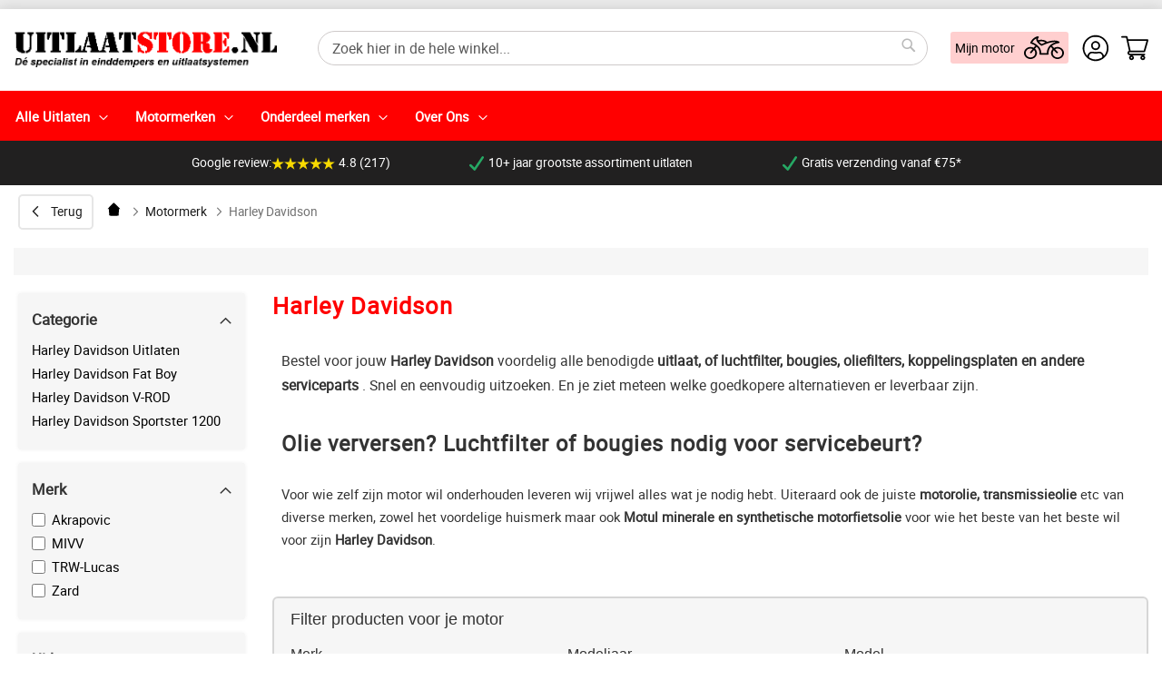

--- FILE ---
content_type: text/html; charset=UTF-8
request_url: https://www.uitlaatstore.nl/motormerk/harley-davidson
body_size: 24883
content:
 <!doctype html><html lang="nl"><head > <meta charset="utf-8"/>
<meta name="title" content="Harley Davidson alle onderdelen bestellen | Uitlaatstore.nl  | Uitlaatstore.nl"/>
<meta name="description" content="Uitlaat, katvervanger, luchtfilter, bougies, oliefilters, koppelingsplaten voor je Harley Davidson bestellen? Makkelijk uitzoeken. Ook goedkopere alternatieven."/>
<meta name="robots" content="INDEX,FOLLOW"/>
<meta name="viewport" content="width=device-width, initial-scale=1"/>
<meta name="format-detection" content="telephone=no"/>
<title>Harley Davidson alle onderdelen bestellen | Uitlaatstore.nl  | Uitlaatstore.nl</title>
<link  rel="stylesheet" type="text/css"  media="all" href="https://www.uitlaatstore.nl/static/version1763449607/_cache/merged/e98840f1ddee4022fd986daaaf74be2e.min.css" />
<link  rel="stylesheet" type="text/css"  media="all" href="https://www.uitlaatstore.nl/static/version1763449607/frontend/ModernMinds/uitlaatstore/nl_NL/Anowave_Ec/css/ec.min.css" />
<link  rel="stylesheet" type="text/css"  media="screen and (min-width: 768px)" href="https://www.uitlaatstore.nl/static/version1763449607/frontend/ModernMinds/uitlaatstore/nl_NL/css/styles-l.min.css" />
<link  rel="stylesheet" type="text/css"  media="print" href="https://www.uitlaatstore.nl/static/version1763449607/frontend/ModernMinds/uitlaatstore/nl_NL/css/print.min.css" />







<link rel="preload" as="font" crossorigin="anonymous" href="https://www.uitlaatstore.nl/static/version1763449607/frontend/ModernMinds/uitlaatstore/nl_NL/fonts/Luma-Icons.woff2" />
<link  rel="icon" type="image/x-icon" href="https://www.uitlaatstore.nl/media/favicon/default/favicon.png" />
<link  rel="shortcut icon" type="image/x-icon" href="https://www.uitlaatstore.nl/media/favicon/default/favicon.png" />
<meta name="WDY-site-verification" content="4f7fc24f421f3185154f60df9e20b65d" />
<meta name="WGE-site-verification" content="a2bffdb3a25ed0a7e9d90a22a888143f" />
<meta name="ZLK-site-verification" content="93c0cb142e67394052e8e50e260d4ab7" />
<meta name="PGA-site-verification" content="ac1378c69926e99f30eafb71602dd98c" />
<meta name="PPT-site-verification" content="4f96d163c6429ad9738f8e4ba0e74f0b" />
<meta name="google-site-verification" content="x3pYIo_-BI-XrQHIXONoX-JP8nhiDkt7FGIzLxkIcAQ" />        <style> .ec-gtm-cookie-directive > div { background: #ffffff; color: #000000 } .ec-gtm-cookie-directive > div > div > div a.action.accept { color: #8bc53f } .ec-gtm-cookie-directive > div > div > div .ec-gtm-cookie-directive-note-toggle { color: #8bc53f } .ec-gtm-cookie-directive-segments > div input[type="checkbox"] + label:before { border:1px solid #000000 }</style>                 <!-- Google Tag Manager -->

<!-- End Google Tag Manager -->                <link href="//www.google.com" rel="dns-prefetch" /><link href="//www.gstatic.com" rel="dns-prefetch" /><link href="//www.googleadservices.com" rel="dns-prefetch" /><link href="//fonts.googleapis.com" rel="preconnect dns-prefetch" crossorigin><link href="//fonts.gstatic.com" rel="preconnect dns-prefetch" crossorigin><link href="//www.googletagmanager.com" rel="preconnect dns-prefetch" crossorigin><link rel="preload" as="style" href="https://fonts.googleapis.com/css?family=Roboto:400|Roboto+Condensed:400,700&amp;display=swap" onload="this.onload=null;this.rel='stylesheet'"> <style type="text/css">@font-face{font-family:'luma-icons';src:url(/static/frontend/ModernMinds/uitlaatstore/nl_NL/fonts/luma-icons/Luma-Icons.woff2) format('woff2'),url(/static/frontend/ModernMinds/uitlaatstore/nl_NL/fonts/luma-icons/Luma-Icons.woff) format('woff'),url(/static/frontend/ModernMinds/uitlaatstore/nl_NL/fonts/luma-icons/Luma-Icons.svg#lumaicons) format('svg');font-weight:400;font-style:normal;font-display:swap}@font-face{font-family:Roboto;font-style:normal;font-weight:400;font-display:swap;src:local('Roboto'),local('Roboto-Regular'),url(https://fonts.gstatic.com/s/roboto/v20/KFOmCnqEu92Fr1Mu4mxK.woff2) format('woff2')</style></head><body data-container="body" data-mage-init='{"loaderAjax": {}, "loader": { "icon": "https://www.uitlaatstore.nl/static/version1763449607/frontend/ModernMinds/uitlaatstore/nl_NL/images/loader-2.gif"}}' id="html-body" class="page-with-filter page-products categorypath-motormerk-harley-davidson category-harley-davidson catalog-category-view page-layout-2columns-left">           <div class="cookie-status-message" id="cookie-status">The store will not work correctly when cookies are disabled.</div>     <noscript><div class="message global noscript"><div class="content"><p><strong>JavaScript lijkt uitgeschakeld te zijn in jouw browser.</strong> <span> Zet Javascript aan in je browser voor de beste ervaring op onze site.</span></p></div></div></noscript>      <!-- Google Tag Manager (noscript) -->
<noscript><iframe src="https://www.googletagmanager.com/ns.html?id=GTM-TL9JDWV"
height="0" width="0" style="display:none;visibility:hidden"></iframe></noscript>
<!-- End Google Tag Manager (noscript) --> <noscript><iframe src="https://www.googletagmanager.com/ns.html?id=GTM-TL9JDWV" height="0" width="0" style="display:none;visibility:hidden"></iframe></noscript><div class="page-wrapper"><header class="page-header-modern"><div class="header__modern"> <div class="main-header"><div class="messagebar"><div class="container"></div></div><div class="mm-header"><div class="container"><div class="row"><div class="col-6 col-md-3 col-lg-3 col-logo"><div class="d-flex align-items-center">  <a class="logo d-none d-md-block" href="https://www.uitlaatstore.nl/" title="Uitlaatstore.nl"><img src="https://www.uitlaatstore.nl/media/logo/websites/1/Logo.png" title="Uitlaatstore.nl" alt="Uitlaatstore.nl" width="170"   /></a>  <a class="logo d-block d-md-none" href="https://www.uitlaatstore.nl/" title="Uitlaatstore.nl"><img src="https://www.uitlaatstore.nl/media/logo/default/Logo2.png" title="Uitlaatstore.nl" alt="Uitlaatstore.nl" width="170" /></a> </div></div><div class="col-1 col-md-0 align-items-center d-flex"><div class="icons-mobile d-md-none"><span data-action="toggle-nav" class="action nav-toggle"><svg height="384pt" viewBox="0 -53 384 384" width="384pt" xmlns="http://www.w3.org/2000/svg"><path d="m368 154.667969h-352c-8.832031 0-16-7.167969-16-16s7.167969-16 16-16h352c8.832031 0 16 7.167969 16 16s-7.167969 16-16 16zm0 0"/><path d="m368 32h-352c-8.832031 0-16-7.167969-16-16s7.167969-16 16-16h352c8.832031 0 16 7.167969 16 16s-7.167969 16-16 16zm0 0"/><path d="m368 277.332031h-352c-8.832031 0-16-7.167969-16-16s7.167969-16 16-16h352c8.832031 0 16 7.167969 16 16s-7.167969 16-16 16zm0 0"/></svg></span></div></div><div class="col-5 col-md-9 col-lg-9 d-flex align-items-center justify-between"><div data-role="search-content"><div class="block-search">  <form class="form minisearch" id="search_mini_form" action="https://www.uitlaatstore.nl/catalogsearch/result/" method="get"><div class="field search"><label class="label" for="search" data-role="minisearch-label"><span>Zoeken</span></label> <div class="control"><input id="search" type="text" name="q" value="" placeholder="Zoek hier in de hele winkel..." class="input-text" maxlength="128" role="combobox" aria-haspopup="false" aria-autocomplete="both" aria-expanded="false" autocomplete="off" data-block="autocomplete-form"/></div></div><div class="actions"><button type="submit" title="Zoeken" class="action search"><span>Zoeken</span></button></div></form><div id="search_autocomplete" class="search-autocomplete" role="alertdialog"></div></div><div class="d-none d-md-block"></div></div><div class="menu-items d-flex"><div class="menu-item d-flex align-items-center"><div class="motorfinder"> <a class="motorfinder__url" href="https://www.uitlaatstore.nl/producten"><span class="motorfinder__content"><span class="motorfinder__label">Mijn&#x20;motor</span> <span class="motorfinder__rendered-content__selection"></span></span></a></div></div><div class="menu-item d-flex align-items-center"><ul class="header links">  <li id="account-authorization-link" class="authorization-link" data-label="of"> <a title="Log in" class="authorization-link-not-logged" href="https://www.uitlaatstore.nl/customer/account/login/referer/aHR0cHM6Ly93d3cudWl0bGFhdHN0b3JlLm5sL21vdG9ybWVyay9oYXJsZXktZGF2aWRzb24~/"><svg xmlns="http://www.w3.org/2000/svg" width="90.000000pt" height="91.000000pt" viewBox="0 0 90.000000 91.000000"><g transform="translate(0.000000,91.000000) scale(0.100000,-0.100000)" stroke="none"><path d="M345 876 c-217 -54 -364 -273 -327 -486 63 -354 482 -491 733 -241 66 67 104 141 121 237 51 304 -229 564 -527 490z m268 -80 c189 -96 264 -322 170 -511 -13 -27 -32 -58 -40 -68 -15 -16 -17 -15 -33 21 -21 47 -70 89 -114 98 -19 3 -59 0 -90 -7 -44 -9 -67 -9 -115 1 -33 7 -76 9 -95 6 -47 -9 -94 -50 -116 -100 l-17 -41 -31 49 c-50 78 -65 136 -60 230 7 132 64 232 174 302 71 46 105 54 214 51 83 -2 104 -6 153 -31z m-197 -522 c28 -4 74 -1 103 5 41 9 58 8 86 -3 37 -16 65 -60 65 -104 0 -25 -7 -32 -57 -55 -116 -54 -236 -54 -338 1 -47 26 -50 30 -49 65 2 60 60 112 114 102 14 -3 48 -8 76 -11z"/><path d="M370 668 c-53 -37 -74 -72 -74 -126 0 -160 212 -213 284 -71 27 51 25 93 -5 144 -43 73 -138 98 -205 53z m148 -63 c31 -36 30 -95 -2 -132 -20 -23 -32 -28 -71 -28 -39 0 -51 5 -71 28 -26 30 -32 83 -14 117 29 54 117 62 158 15z"/></g></svg> <span class="label">Log in</span></a> </li></ul></div><!--Optional item--> <!--Optional item--> <div class="menu-item d-flex align-items-center"> <div data-block="minicart" class="minicart-wrapper"><a title="Mijn winkelwagen" class="action showcart" href="https://www.uitlaatstore.nl/checkout/cart/" data-bind="scope: 'minicart_content'"><svg height="512pt" viewBox="0 -31 512.00026 512" width="512pt" xmlns="http://www.w3.org/2000/svg"><path d="m164.960938 300.003906h.023437c.019531 0 .039063-.003906.058594-.003906h271.957031c6.695312 0 12.582031-4.441406 14.421875-10.878906l60-210c1.292969-4.527344.386719-9.394532-2.445313-13.152344-2.835937-3.757812-7.269531-5.96875-11.976562-5.96875h-366.632812l-10.722657-48.253906c-1.527343-6.863282-7.613281-11.746094-14.644531-11.746094h-90c-8.285156 0-15 6.714844-15 15s6.714844 15 15 15h77.96875c1.898438 8.550781 51.3125 230.917969 54.15625 243.710938-15.941406 6.929687-27.125 22.824218-27.125 41.289062 0 24.8125 20.1875 45 45 45h272c8.285156 0 15-6.714844 15-15s-6.714844-15-15-15h-272c-8.269531 0-15-6.730469-15-15 0-8.257812 6.707031-14.976562 14.960938-14.996094zm312.152343-210.003906-51.429687 180h-248.652344l-40-180zm0 0"/><path d="m150 405c0 24.8125 20.1875 45 45 45s45-20.1875 45-45-20.1875-45-45-45-45 20.1875-45 45zm45-15c8.269531 0 15 6.730469 15 15s-6.730469 15-15 15-15-6.730469-15-15 6.730469-15 15-15zm0 0"/><path d="m362 405c0 24.8125 20.1875 45 45 45s45-20.1875 45-45-20.1875-45-45-45-45 20.1875-45 45zm45-15c8.269531 0 15 6.730469 15 15s-6.730469 15-15 15-15-6.730469-15-15 6.730469-15 15-15zm0 0"/></svg> <span class="counter qty empty" data-bind="css: { empty: !!getCartParam('summary_count') == false && !isLoading() }, blockLoader: isLoading"><span class="counter-number"><!-- ko text: getCartParam('summary_count') --><!-- /ko --></span> <span class="counter-label"><!-- ko if: getCartParam('summary_count') --><!-- ko text: getCartParam('summary_count') --><!-- /ko --><!-- ko i18n: 'items' --><!-- /ko --><!-- /ko --></span></span> <span class="label">Winkelmand</span></a>   </div></div></div></div></div><div class="row"><div class="motorfinder__mobile"></div></div></div></div><div class="sticky-clone"></div><div class="general-menu"><div class="container"><div class="sections nav-sections"><div class="section-items nav-sections-items"><div class="section-item-content nav-sections-item-content"><div class="d-flex align-items-center d-md-none mobile-menu-top"></div><nav class="navigation" data-action="navigation"><ul id="mainmenu" class="d-flex flex-column flex-md-row justify-content-left active-menu" data-mage-init="{
                        &quot;modernMenu&quot;:{
                            &quot;responsive&quot;:true,
                            &quot;expanded&quot;:true,
                            &quot;position&quot;: {
                                &quot;at&quot;: &quot;left bottom&quot;
                            }
                        }
                    }">
    <li class="level0 level-top parent"><a class="" href="/uitlaten-tuning">Alle Uitlaten</a>
        <ul class="level0 submenu simple">
            <li class="level1 "><a href="/uitlaten-tuning/uitlaten/uitlaatbochten-collectors-katvervangers">Uitlaatbochten, Collectors & Katvangers</a></li>
            <li class="level1 "><a href="/uitlaten-tuning/uitlaten/uitlaatdempers-systemen">Uitlaatdempers & Systemen</a></li>
            <li class="level1 "><a href="/uitlaten-tuning/uitlaten/universele-dempers">Universele Dempers</a></li>
            <li class="level1 "><a href="/uitlaten-tuning/uitlaten/katalysators"> Katalysators</a></li>
            <li class="level1 "><a href="/uitlaten-tuning/uitlaten/">Alle uitlaten bekijken...</a></li>
        </ul>
    </li>

    <li class="level0 level-top parent"><a class="" href="/motormerk">Motormerken</a>
        <ul class="level0 submenu simple row">
            <li class="level1 col-md-4 float-md-start"><a href="/motormerk/aprilia">Aprilia</a></li>
            <li class="level1 col-md-4 float-md-start"><a href="/motormerk/bmw">BMW</a></li>
            <li class="level1 col-md-4 float-md-start"><a href="/motormerk/ducati">Ducati</a></li>
            <li class="level1 col-md-4 float-md-start"><a href="/motormerk/honda">Honda</a></li>
            <li class="level1 col-md-4 float-md-start"><a href="/motormerk/harley-davidson">Harley Davidson</a></li>
            <li class="level1 col-md-4 float-md-start"><a href="/motormerk/husqvarna">Husqvarna</a></li>
            <li class="level1 col-md-4 float-md-start"><a href="/motormerk/kawasaki">Kawasaki</a></li>
            <li class="level1 col-md-4 float-md-start"><a href="/motormerk/ktm">KTM</a></li>
            <li class="level1 col-md-4 float-md-start"><a href="/motormerk/mv-agusta">MV Agusta</a></li>
            <li class="level1 col-md-4 float-md-start"><a href="/motormerk/piaggio">Piaggio</a></li>
            <li class="level1 col-md-4 float-md-start"><a href="/motormerk/royal-enfield">Royal Enfield</a></li>
            <li class="level1 col-md-4 float-md-start"><a href="/motormerk/suzuki">Suzuki</a></li>
            <li class="level1 col-md-4 float-md-start"><a href="/motormerk/triumph">Triumph</a></li>
            <li class="level1 col-md-4 float-md-start"><a href="/motormerk/vespa">Vespa</a></li>
            <li class="level1 col-md-4 float-md-start"><a href="/motormerk/yamaha">Yamaha</a></li>
            <li class="level1 col-md-4 float-md-start"><a style="text-decoration: underline;" href="/motormerk/">Meer motormerken</a></li>
        </ul>
    </li>

    <li class="level0 level-top parent"><a class="" href="/motormerk">Onderdeel merken</a>
        <ul class="level0 submenu simple row">
            <li class="level1 col-md-4 float-md-start"><a href="/alle-merken/akrapovic">Akrapovic</a></li>
            <li class="level1 col-md-4 float-md-start"><a href="/alle-merken/arrow">Arrow</a></li>
            <li class="level1 col-md-4 float-md-start"><a href="/alle-merken/bmp">BMP</a></li>
            <li class="level1 col-md-4 float-md-start"><a href="/alle-merken/bwe">BWE</a></li>
            <li class="level1 col-md-4 float-md-start"><a href="/alle-merken/delkevic">Delkevic</a></li>
            <li class="level1 col-md-4 float-md-start"><a href="/alle-merken/did">DID</a></li>
            <li class="level1 col-md-4 float-md-start"><a href="/alle-merken/ebc">EBC</a></li>
            <li class="level1 col-md-4 float-md-start"><a href="/alle-merken/ixil">Ixil</a></li>
            <li class="level1 col-md-4 float-md-start"><a href="/alle-merken/jmt">JMT</a></li>
            <li class="level1 col-md-4 float-md-start"><a href="/alle-merken/leovince">Leovince</a></li>
            <li class="level1 col-md-4 float-md-start"><a href="/alle-merken/mivv">MIVV</a></li>
            <li class="level1 col-md-4 float-md-start"><a href="/alle-merken/motul">Motul</a></li>
            <li class="level1 col-md-4 float-md-start"><a href="/alle-merken/remus">Remus</a></li>
            <li class="level1 col-md-4 float-md-start"><a href="/alle-merken/sc-project">SC Project</a></li>
            <li class="level1 col-md-4 float-md-start"><a href="/alle-merken/scorpion">Scorpion</a></li>
            <li class="level1 col-md-4 float-md-start"><a style="text-decoration: underline;" href="/alle-merken/">Meer onderdeel merken</a></li>
        </ul>
    </li>

    <li class="level0 level-top parent"><a class="" href="/over-ons">Over Ons</a>
        <ul class="level0 submenu simple">
            <li class="level1 "><a href="/over-ons">Over Ons</a></li>
            <li class="level1 "><a href="/faq">Veelgestelde vragen</a></li>
            <li class="level1 "><a href="/garantie-retouren">Garantie &amp; Retouren</a></li>
            <li class="level1 "><a href="/verzending">Verzending</a></li>
            <li class="level1 "><a href="/tax-free-shopping">Tax Free Shopping</a></li>
            <li class="level1 "><a href="/outlet-aanbiedingen">Aanbiedingen</a></li>
            <li class="level1 "><a href="/contact">Contact</a></li>
        </ul>
    </li>
    <li class="navigation-overlay">&nbsp;</li>
</ul>
</nav><div class="d-block d-md-none mobile-menu-bottom"></div></div></div></div></div></div><div class="sticky-clone-menu"></div></div></div><div class="top-header d-flex"> <div class="container">
    <div id="owl-usp" class="row usp-bar ticker-sm justify-content-center">
        <div class="col-12 col-sm-3 show-ticker d-flex flex-wrap align-items-center justify-content-center">
            Google review:
            <div class="stars d-flex" style="margin-right: 4px;">
                <img style="height: 14px; width: 14px;" src="https://www.uitlaatstore.nl/media/all/stars.svg" alt="Beoordeling">
                <img style="height: 14px; width: 14px;" src="https://www.uitlaatstore.nl/media/all/stars.svg" alt="Beoordeling">
                <img style="height: 14px; width: 14px;" src="https://www.uitlaatstore.nl/media/all/stars.svg" alt="Beoordeling">
                <img style="height: 14px; width: 14px;" src="https://www.uitlaatstore.nl/media/all/stars.svg" alt="Beoordeling">
                <img style="height: 14px; width: 14px;" src="https://www.uitlaatstore.nl/media/all/stars.svg" alt="Beoordeling">
            </div>
            4.8 (217)
        </div>
        <div class="col-12 col-sm-3 d-flex show-ticker justify-content-center align-items-center">
            <a style="text-decoration: none; color: white;" href="/uitlaten-tuning/uitlaten">
                <img class="uspicon" style="height: 16px; width: 16px;" src="https://www.uitlaatstore.nl/media/all/checkmark.svg" alt="Check"> 10+ jaar grootste assortiment uitlaten
            </a>
        </div>
        <div class="col-12 col-sm-3 d-none show-ticker d-flex justify-content-center align-items-center">
            <a style="text-decoration: none; color: white;" href="/verzending">
                <img class="uspicon" style="height: 16px; width: 16px;" src="https://www.uitlaatstore.nl/media/all/checkmark.svg" alt="Check"> Gratis verzending vanaf €75*
            </a>
        </div>
    </div>
</div>
</div></header>   <div class="breadcrumbs d-block"><ul class="items d-flex justify-content-start align-items-center flex-nowrap"> <li class="item back d-flex flex-nowrap"><a id="back-link" href="https://www.uitlaatstore.nl/motormerk" data-category="Motormerk" title="Motormerk">Motormerk</a></li>    <li class="item home">  <a id="home-link" href="https://www.uitlaatstore.nl/" title="Ga&#x20;naar&#x20;homepage"><img src='https://www.uitlaatstore.nl/static/version1763449607/frontend/ModernMinds/uitlaatstore/nl_NL/images/icons/home.svg' alt="Home"></a>  </li>   <li class="item category248 hide-after">  <a href="https://www.uitlaatstore.nl/motormerk" title="">Motormerk</a>  </li>   <li class="item category290"> <strong>Harley Davidson</strong> </li> </ul></div><main id="maincontent" class="page-main"> <a id="contentarea" tabindex="-1"></a><div class="page messages"> <div data-placeholder="messages"></div> <div data-bind="scope: 'messages'"><!-- ko if: cookieMessagesObservable() && cookieMessagesObservable().length > 0 --><div aria-atomic="true" role="alert" class="messages" data-bind="foreach: { data: cookieMessagesObservable(), as: 'message' }"><div data-bind="attr: { class: 'message-' + message.type + ' ' + message.type + ' message', 'data-ui-id': 'message-' + message.type }"><div data-bind="html: $parent.prepareMessageForHtml(message.text)"></div></div></div><!-- /ko --><div aria-atomic="true" role="alert" class="messages" data-bind="foreach: { data: messages().messages, as: 'message' }, afterRender: purgeMessages"><div data-bind="attr: { class: 'message-' + message.type + ' ' + message.type + ' message', 'data-ui-id': 'message-' + message.type }"><div data-bind="html: $parent.prepareMessageForHtml(message.text)"></div></div></div></div></div><div class="category-view">   <div class="category-image"><img src="https://www.uitlaatstore.nl/media/catalog/category/HD500X500.jpg" alt="Harley&#x20;Davidson" title="Harley&#x20;Davidson" class="image" /></div> </div><div class="columns"><div class="column main">  <div class="page-title-wrapper"><h1 class="page-title"  id="page-title-heading"   aria-labelledby="page-title-heading&#x20;toolbar-amount" ><span class="base" data-ui-id="page-title-wrapper" >Harley Davidson</span></h1> </div>   <div class="category-description">  <div data-content-type="row" data-appearance="contained" data-element="main"><div data-enable-parallax="0" data-parallax-speed="0.5" data-background-images="{}" data-element="inner" style="justify-content: flex-start; display: flex; flex-direction: column; background-position: left top; background-size: cover; background-repeat: no-repeat; background-attachment: scroll; border-style: none; border-width: 1px; border-radius: 0px; margin: 0px 0px 10px; padding: 10px;"><div data-content-type="html" data-appearance="default" data-element="main" style="border-style: none; border-width: 1px; border-radius: 0px; margin: 0px; padding: 0px;">Bestel voor jouw <b>Harley Davidson</b> voordelig alle benodigde <b>uitlaat, of luchtfilter, bougies, oliefilters, koppelingsplaten en andere serviceparts </b>. Snel en eenvoudig uitzoeken. En je ziet meteen welke goedkopere alternatieven er leverbaar zijn.</p><h2>Olie verversen? Luchtfilter of bougies nodig voor servicebeurt?</h2><p>Voor wie zelf zijn motor wil onderhouden leveren wij vrijwel alles wat je nodig hebt. Uiteraard ook de juiste <b>motorolie, transmissieolie</b> etc van diverse merken, zowel het voordelige huismerk maar ook <b>Motul minerale en synthetische motorfietsolie</b> voor wie het beste van het beste wil voor zijn <b>Harley Davidson</b>.</div></div></div></div>  <div class="amfinder-common-wrapper amfinder-horizontal " id="amfinder_1" location="xml"><form method="post" action="https://www.uitlaatstore.nl/amfinder/index/search/"><input type="hidden" name="finder_id" value="1"/><input type="hidden" name="back_url" value="aHR0cHM6Ly93d3cudWl0bGFhdHN0b3JlLm5sL21vdG9ybWVyay9oYXJsZXktZGF2aWRzb24~"/><input type="hidden" name="reset_url" value="aHR0cHM6Ly93d3cudWl0bGFhdHN0b3JlLm5sL21vdG9ybWVyay9oYXJsZXktZGF2aWRzb24~"/><input type="hidden" name="category_id" value=""/><input type="hidden" name="current_apply_url" value="aHR0cHM6Ly93d3cudWl0bGFhdHN0b3JlLm5sL21vdG9ybWVyay9oYXJsZXktZGF2aWRzb24~"/><div class="amfinder-title" data-amfinder-js="title">Filter producten voor je motor</div><ul class="amfinder-toggle"> <li class="am-item -list-item"><div class="dropdown-title">Merk</div><div class="dropdown-element amshopby-clearer"> <div class="amfinder-select-wrapper"><select id="finder-1--1" data-dropdown-id="1"name="finder[1]" data-amfinder-js="select" class="amfinder-select">   <option value="0" disabled selected>Selecteer Merk</option> <option value="2648970" >Adiva</option> <option value="2648971" >Adly/Herchee</option> <option value="2669216" >AGM</option> <option value="2669546" >Aiyumo</option> <option value="2669643" >AJP</option> <option value="2669815" >AJS</option> <option value="2649066" >Aprilia</option> <option value="2670021" >Atala/Rizzato</option> <option value="2650267" >ATU</option> <option value="2670180" >Azel</option> <option value="2670181" >Bajaj</option> <option value="2670182" >Baotian</option> <option value="2670745" >Beeline</option> <option value="2650303" >Benelli</option> <option value="2650387" >Benzhou</option> <option value="2650765" >Beta</option> <option value="2671529" >Bimota</option> <option value="2651370" >BMW</option> <option value="2672827" >Brixton</option> <option value="2673019" >Buell</option> <option value="2652169" >Buffalo/Quelle</option> <option value="2652227" >Cagiva</option> <option value="2673237" >CCF</option> <option value="2673238" >CFMOTO</option> <option value="2673239" >CH Racing</option> <option value="2673240" >CPI</option> <option value="2673489" >CSR</option> <option value="2673490" >Daelim</option> <option value="2652376" >Derbi</option> <option value="2652765" >Ducati</option> <option value="2674500" >Ecobike</option> <option value="2674562" >Emco</option> <option value="2653314" >Ering</option> <option value="2674650" >Etropolis</option> <option value="2674651" >Explorer</option> <option value="2674779" >Fantic</option> <option value="2674780" >FBMondial</option> <option value="2674781" >FKM</option> <option value="2653356" >Flex Tech</option> <option value="2674937" >Gas Gas</option> <option value="2675413" >Generic</option> <option value="2653561" >Giantco</option> <option value="2653743" >Gilera</option> <option value="2675763" >Goes</option> <option value="2675764" >Govecs</option> <option value="2675845" >Harley Davidson</option> <option value="2677100" >Heinkel</option> <option value="2653934" >Hercules</option> <option value="2677209" >HM-Moto</option> <option value="2654075" >Honda</option> <option value="2679214" >Horex</option> <option value="2679215" >Huatian/Lintex</option> <option value="2679296" >Husaberg</option> <option value="2679581" >Husqvarna</option> <option value="2656371" >Hyosung</option> <option value="2680554" >Indian</option> <option value="2656372" >Italjet</option> <option value="2680652" >Jawa</option> <option value="2680653" >Jiajue</option> <option value="2680957" >Jinlun</option> <option value="2681075" >Jmstar</option> <option value="2681289" >Jonway</option> <option value="2656482" >Kawasaki</option> <option value="2683238" >Keeway</option> <option value="2657207" >Kreidler</option> <option value="2683923" >KSR-Moto</option> <option value="2657363" >KTM</option> <option value="2658116" >Kymco</option> <option value="2684997" >Lambretta</option> <option value="2684998" >Laverda</option> <option value="2685105" >Leonart</option> <option value="2685106" >Lexmoto</option> <option value="2685236" >Lifan</option> <option value="2685237" >LML</option> <option value="2685238" >Longbo</option> <option value="2685406" >Longjia</option> <option value="2685407" >Luxxon</option> <option value="2685408" >Maico</option> <option value="2659078" >Malaguti</option> <option value="2659281" >Mash</option> <option value="2659338" >MBK</option> <option value="2685673" >Moto Guzzi</option> <option value="2686450" >Moto Morini</option> <option value="2686564" >Motorhispania</option> <option value="2686771" >Motowell</option> <option value="2686772" >MV Agusta</option> <option value="2659502" >MZ/MUZ</option> <option value="2687213" >Norton</option> <option value="2687382" >OSSA</option> <option value="2659723" >Pegasus</option> <option value="2659865" >Peugeot</option> <option value="2661060" >PGO</option> <option value="2661329" >Piaggio</option> <option value="2687648" >Polaris</option> <option value="2662175" >Puch</option> <option value="2662176" >Qingqi</option> <option value="2687651" >Quadro</option> <option value="2687652" >Quickfoot/Open Concepts</option> <option value="2662532" >Rex</option> <option value="2687795" >Rieju</option> <option value="2688066" >Rivero</option> <option value="2688193" >Royal Enfield</option> <option value="2662841" >Sachs</option> <option value="2688572" >Scomadi</option> <option value="2688573" >SFM</option> <option value="2688661" >Sherco</option> <option value="2662900" >Simson</option> <option value="2689041" >Sky Team</option> <option value="2663197" >Suzuki</option> <option value="2690346" >SWM</option> <option value="2665366" >SYM</option> <option value="2690477" >Tauris</option> <option value="2665919" >TGB</option> <option value="2690774" >TM Racing</option> <option value="2666071" >Triumph</option> <option value="2692158" >UM</option> <option value="2692159" >Ural</option> <option value="2692160" >Vent-Moto</option> <option value="2666206" >Vespa</option> <option value="2692739" >Victory</option> <option value="2692854" >WMI</option> <option value="2666949" >Yamaha</option> <option value="2694637" >Zongshen</option> <option value="2694638" >Zündapp</option> </select></div></div></li>  <li class="am-item -list-item"><div class="dropdown-title">Modeljaar</div><div class="dropdown-element amshopby-clearer"> <div class="amfinder-select-wrapper"><select id="finder-1--2" data-dropdown-id="2"name="finder[2]"disabled = "disabled" data-amfinder-js="select" class="amfinder-select">   <option value="0" disabled selected>Selecteer Modeljaar</option> </select></div></div></li>  <li class="am-item -list-item"><div class="dropdown-title">Model</div><div class="dropdown-element amshopby-clearer"> <div class="amfinder-select-wrapper"><select id="finder-1--3" data-dropdown-id="3"name="finder[3]"disabled = "disabled" data-amfinder-js="select" class="amfinder-select">   <option value="0" disabled selected>Selecteer Model</option> </select></div></div></li>  <li class="last -list-item"><div class="amfinder-buttons no-display" data-amfinder-js="buttons"><button class="button" name="reset" value="1" title="Reset" type="submit">Reset</button> <button class="button action primary" title="Toon alle artikelen voor mijn motor" type="submit">Toon alle artikelen voor mijn motor</button></div></li></ul></form></div><input name="form_key" type="hidden" value="kz0lR5IZqjnuXp4H" /> <div id="authenticationPopup" data-bind="scope:'authenticationPopup', style: {display: 'none'}">  <!-- ko template: getTemplate() --><!-- /ko --> </div>      <div id="monkey_campaign" style="display:none;" data-mage-init='{"campaigncatcher":{"checkCampaignUrl": "https://www.uitlaatstore.nl/mailchimp/campaign/check/"}}'></div>   <p><div class="toolbar toolbar-products" data-mage-init='{"productListToolbarForm":{"mode":"product_list_mode","direction":"product_list_dir","order":"product_list_order","limit":"product_list_limit","modeDefault":"grid","directionDefault":"asc","orderDefault":"position","limitDefault":40,"url":"https:\/\/www.uitlaatstore.nl\/motormerk\/harley-davidson","formKey":"kz0lR5IZqjnuXp4H","post":false}}'>     <div class="modes"> </div>    <p class="toolbar-amount" id="toolbar-amount"> <span class="toolbar-number">13</span> Items </p>             <div class="toolbar-sorter sorter"><label class="sorter-label" for="sorter">Sorteer op</label> <select id="sorter" data-role="sorter" class="sorter-options"> <option value="position"  selected="selected"  >Populariteit</option> <option value="name"  >Productnaam</option> <option value="price"  >Prijs</option></select>  <a title="Aflopend&#x20;sorteren" href="#" class="action sorter-action sort-asc" data-role="direction-switcher" data-value="desc"><span>Aflopend sorteren</span></a> </div>  </div>    <div class="products wrapper grid products-grid"><ol class="products list items product-items">  <li class="item product product-item"><div class="product-item-info" id="product-item-info_121964" data-container="product-grid">  <a href="https://www.uitlaatstore.nl/zhd539s00sso" class="product photo product-item-photo" tabindex="-1">  <span class="product-image-container product-image-container-121964"><span class="product-image-wrapper"><img class="product-image-photo"  src="https://www.uitlaatstore.nl/media/catalog/product/cache/0131b4c9eb0b55bbcc805373bac9414d/1/5/153.jpg" loading="lazy" width="300" height="300" alt="Zard&#x20;&quot;Matte&#x20;Black&#x20;Cerakote&#x20;finish&quot;&#x20;Sport&#x20;volledig&#x20;systeem&#x20;2-1&#x20;Harley&#x20;Davidson&#x20;Sportster&#x20;883&#x20;&amp;&#x20;1200&#x20;2003-2013"/></span></span>  <style>.product-image-container-121964 {
    width: 300px;
    height: auto;
    aspect-ratio: 300 / 300;
}
.product-image-container-121964 span.product-image-wrapper {
    height: 100%;
    width: 100%;
}
@supports not (aspect-ratio: auto) { 
    .product-image-container-121964 span.product-image-wrapper {
        padding-bottom: 100%;
    }
}</style></a> <div class="product details product-item-details"> <strong class="product name product-item-name"><a class="product-item-link" href="https://www.uitlaatstore.nl/zhd539s00sso">Zard &quot;Matte Black Cerakote finish&quot; Sport volledig systeem 2-1 Harley Davidson Sportster 883 &amp; 1200 2003-2013</a></strong>       <div class="product-item-inner"><div class="price-box price-final_price" data-role="priceBox" data-product-id="121964" data-price-box="product-id-121964">     <span class="price-container price-final_price&#x20;tax&#x20;weee" > <span  id="product-price-121964"  data-price-amount="1539" data-price-type="finalPrice" class="price-wrapper " ><span class="price">€ 1.539,00</span></span>  </span>  </div> <div class="product actions product-item-actions"><div class="actions-primary">  <form data-role="tocart-form" data-product-sku="ZHD539S00SSO" action="https://www.uitlaatstore.nl/checkout/cart/add/uenc/aHR0cHM6Ly93d3cudWl0bGFhdHN0b3JlLm5sL21vdG9ybWVyay9oYXJsZXktZGF2aWRzb24~/product/121964/" method="post"><input type="hidden" name="product" value="121964"><input type="hidden" name="uenc" value="aHR0cHM6Ly93d3cudWl0bGFhdHN0b3JlLm5sL2NoZWNrb3V0L2NhcnQvYWRkL3VlbmMvYUhSMGNITTZMeTkzZDNjdWRXbDBiR0ZoZEhOMGIzSmxMbTVzTDIxdmRHOXliV1Z5YXk5b1lYSnNaWGt0WkdGMmFXUnpiMjR-L3Byb2R1Y3QvMTIxOTY0Lw~~"><input name="form_key" type="hidden" value="kz0lR5IZqjnuXp4H" /> <button type="submit" title="Voeg&#x20;toe&#x20;aan&#x20;winkelmandje" class="action tocart primary"><span>Voeg toe aan winkelmandje</span></button></form></div></div></div></div></div></li>  <li class="item product product-item"><div class="product-item-info" id="product-item-info_79314" data-container="product-grid">  <a href="https://www.uitlaatstore.nl/uitlaat-mivv-hd002c1-harleydavidson-roadking-classic-2014-2016" class="product photo product-item-photo" tabindex="-1">  <span class="product-image-container product-image-container-79314"><span class="product-image-wrapper"><img class="product-image-photo"  src="https://www.uitlaatstore.nl/media/catalog/product/cache/0131b4c9eb0b55bbcc805373bac9414d/h/a/harley_davidson_roadglide_19-_73hd001c1_02_1_.jpg" loading="lazy" width="300" height="300" alt="MIVV&#x20;Katvervanger&#x20;-&#x20;RVS&#x20;HARLEY&#x20;DAVIDSON&#x20;ROAD&#x20;KING&#x20;&#x2F;&#x20;CLASSIC&#x20;2014-2016"/></span></span>  <style>.product-image-container-79314 {
    width: 300px;
    height: auto;
    aspect-ratio: 300 / 300;
}
.product-image-container-79314 span.product-image-wrapper {
    height: 100%;
    width: 100%;
}
@supports not (aspect-ratio: auto) { 
    .product-image-container-79314 span.product-image-wrapper {
        padding-bottom: 100%;
    }
}</style></a> <div class="product details product-item-details"> <strong class="product name product-item-name"><a class="product-item-link" href="https://www.uitlaatstore.nl/uitlaat-mivv-hd002c1-harleydavidson-roadking-classic-2014-2016">MIVV Katvervanger - RVS HARLEY DAVIDSON ROAD KING / CLASSIC 2014-2016</a></strong>       <div class="product-item-inner"><div class="price-box price-final_price" data-role="priceBox" data-product-id="79314" data-price-box="product-id-79314">     <span class="price-container price-final_price&#x20;tax&#x20;weee" > <span  id="product-price-79314"  data-price-amount="433.13" data-price-type="finalPrice" class="price-wrapper " ><span class="price">€ 433,13</span></span>  </span>  </div> <div class="product actions product-item-actions"><div class="actions-primary">  <form data-role="tocart-form" data-product-sku="HD.002.C1" action="https://www.uitlaatstore.nl/checkout/cart/add/uenc/aHR0cHM6Ly93d3cudWl0bGFhdHN0b3JlLm5sL21vdG9ybWVyay9oYXJsZXktZGF2aWRzb24~/product/79314/" method="post"><input type="hidden" name="product" value="79314"><input type="hidden" name="uenc" value="aHR0cHM6Ly93d3cudWl0bGFhdHN0b3JlLm5sL2NoZWNrb3V0L2NhcnQvYWRkL3VlbmMvYUhSMGNITTZMeTkzZDNjdWRXbDBiR0ZoZEhOMGIzSmxMbTVzTDIxdmRHOXliV1Z5YXk5b1lYSnNaWGt0WkdGMmFXUnpiMjR-L3Byb2R1Y3QvNzkzMTQv"><input name="form_key" type="hidden" value="kz0lR5IZqjnuXp4H" /> <button type="submit" title="Voeg&#x20;toe&#x20;aan&#x20;winkelmandje" class="action tocart primary"><span>Voeg toe aan winkelmandje</span></button></form></div></div></div></div></div></li>  <li class="item product product-item"><div class="product-item-info" id="product-item-info_79313" data-container="product-grid">  <a href="https://www.uitlaatstore.nl/uitlaat-mivv-hd001c1-harleydavidson-roadking-classic-special-2017" class="product photo product-item-photo" tabindex="-1">  <span class="product-image-container product-image-container-79313"><span class="product-image-wrapper"><img class="product-image-photo"  src="https://www.uitlaatstore.nl/media/catalog/product/cache/0131b4c9eb0b55bbcc805373bac9414d/h/a/harley_davidson_roadglide_19-_73hd001c1_02_1__1.jpg" loading="lazy" width="300" height="300" alt="MIVV&#x20;Katvervanger&#x20;-&#x20;RVS&#x20;HARLEY&#x20;DAVIDSON&#x20;ROAD&#x20;KING&#x20;&#x2F;&#x20;CLASSIC&#x20;&#x2F;&#x20;SPECIAL&#x20;2017&#x20;&gt;"/></span></span>  <style>.product-image-container-79313 {
    width: 300px;
    height: auto;
    aspect-ratio: 300 / 300;
}
.product-image-container-79313 span.product-image-wrapper {
    height: 100%;
    width: 100%;
}
@supports not (aspect-ratio: auto) { 
    .product-image-container-79313 span.product-image-wrapper {
        padding-bottom: 100%;
    }
}</style></a> <div class="product details product-item-details"> <strong class="product name product-item-name"><a class="product-item-link" href="https://www.uitlaatstore.nl/uitlaat-mivv-hd001c1-harleydavidson-roadking-classic-special-2017">MIVV Katvervanger - RVS HARLEY DAVIDSON ROAD KING / CLASSIC / SPECIAL 2017 &gt;</a></strong>       <div class="product-item-inner"><div class="price-box price-final_price" data-role="priceBox" data-product-id="79313" data-price-box="product-id-79313">     <span class="price-container price-final_price&#x20;tax&#x20;weee" > <span  id="product-price-79313"  data-price-amount="467.16" data-price-type="finalPrice" class="price-wrapper " ><span class="price">€ 467,16</span></span>  </span>  </div> <div class="product actions product-item-actions"><div class="actions-primary">  <form data-role="tocart-form" data-product-sku="HD.001.C1" action="https://www.uitlaatstore.nl/checkout/cart/add/uenc/aHR0cHM6Ly93d3cudWl0bGFhdHN0b3JlLm5sL21vdG9ybWVyay9oYXJsZXktZGF2aWRzb24~/product/79313/" method="post"><input type="hidden" name="product" value="79313"><input type="hidden" name="uenc" value="aHR0cHM6Ly93d3cudWl0bGFhdHN0b3JlLm5sL2NoZWNrb3V0L2NhcnQvYWRkL3VlbmMvYUhSMGNITTZMeTkzZDNjdWRXbDBiR0ZoZEhOMGIzSmxMbTVzTDIxdmRHOXliV1Z5YXk5b1lYSnNaWGt0WkdGMmFXUnpiMjR-L3Byb2R1Y3QvNzkzMTMv"><input name="form_key" type="hidden" value="kz0lR5IZqjnuXp4H" /> <button type="submit" title="Voeg&#x20;toe&#x20;aan&#x20;winkelmandje" class="action tocart primary"><span>Voeg toe aan winkelmandje</span></button></form></div></div></div></div></div></li>  <li class="item product product-item"><div class="product-item-info" id="product-item-info_18366" data-container="product-grid">  <a href="https://www.uitlaatstore.nl/p-hdv1-1-akrapovic-systeem-met-regelbare-klep" class="product photo product-item-photo" tabindex="-1">  <span class="product-image-container product-image-container-18366"><span class="product-image-wrapper"><img class="product-image-photo"  src="https://www.uitlaatstore.nl/media/catalog/product/cache/0131b4c9eb0b55bbcc805373bac9414d/9/a/9a94e279f461429994886790a86d5967_3.png" loading="lazy" width="300" height="300" alt="Akrapovic&#x20;Systeem&#x20;met&#x20;regelbare&#x20;klep&#x20;Harley-Davidson&#x20;Sportster&#x20;XL&#x20;1200C&#x20;Custom&#x20;2006-2013"/></span></span>  <style>.product-image-container-18366 {
    width: 300px;
    height: auto;
    aspect-ratio: 300 / 300;
}
.product-image-container-18366 span.product-image-wrapper {
    height: 100%;
    width: 100%;
}
@supports not (aspect-ratio: auto) { 
    .product-image-container-18366 span.product-image-wrapper {
        padding-bottom: 100%;
    }
}</style></a> <div class="product details product-item-details"> <strong class="product name product-item-name"><a class="product-item-link" href="https://www.uitlaatstore.nl/p-hdv1-1-akrapovic-systeem-met-regelbare-klep">Akrapovic Systeem met regelbare klep Harley-Davidson Sportster XL 1200C Custom 2006-2013</a></strong>       <div class="product-item-inner"><div class="price-box price-final_price" data-role="priceBox" data-product-id="18366" data-price-box="product-id-18366">     <span class="price-container price-final_price&#x20;tax&#x20;weee" > <span  id="product-price-18366"  data-price-amount="487" data-price-type="finalPrice" class="price-wrapper " ><span class="price">€ 487,00</span></span>  </span>  </div> <div class="product actions product-item-actions"><div class="actions-primary">  <form data-role="tocart-form" data-product-sku="P-HDV1/1" action="https://www.uitlaatstore.nl/checkout/cart/add/uenc/aHR0cHM6Ly93d3cudWl0bGFhdHN0b3JlLm5sL21vdG9ybWVyay9oYXJsZXktZGF2aWRzb24~/product/18366/" method="post"><input type="hidden" name="product" value="18366"><input type="hidden" name="uenc" value="aHR0cHM6Ly93d3cudWl0bGFhdHN0b3JlLm5sL2NoZWNrb3V0L2NhcnQvYWRkL3VlbmMvYUhSMGNITTZMeTkzZDNjdWRXbDBiR0ZoZEhOMGIzSmxMbTVzTDIxdmRHOXliV1Z5YXk5b1lYSnNaWGt0WkdGMmFXUnpiMjR-L3Byb2R1Y3QvMTgzNjYv"><input name="form_key" type="hidden" value="kz0lR5IZqjnuXp4H" /> <button type="submit" title="Voeg&#x20;toe&#x20;aan&#x20;winkelmandje" class="action tocart primary"><span>Voeg toe aan winkelmandje</span></button></form></div></div></div></div></div></li>  <li class="item product product-item"><div class="product-item-info" id="product-item-info_18435" data-container="product-grid">  <a href="https://www.uitlaatstore.nl/s-hdrodr1-bavtbl-akrapovic-open-line-muscle" class="product photo product-item-photo" tabindex="-1">  <span class="product-image-container product-image-container-18435"><span class="product-image-wrapper"><img class="product-image-photo"  src="https://www.uitlaatstore.nl/media/catalog/product/cache/0131b4c9eb0b55bbcc805373bac9414d/6/a/6a8b03bde70940eda0924c34cdf6061c_3.png" loading="lazy" width="300" height="300" alt="Akrapovic&#x20;Open&#x20;Line&#x20;Muscle&#x20;Harley-Davidson&#x20;V-Rod&#x20;VRSCF&#x20;Muscle&#x20;2009-2016"/></span></span>  <style>.product-image-container-18435 {
    width: 300px;
    height: auto;
    aspect-ratio: 300 / 300;
}
.product-image-container-18435 span.product-image-wrapper {
    height: 100%;
    width: 100%;
}
@supports not (aspect-ratio: auto) { 
    .product-image-container-18435 span.product-image-wrapper {
        padding-bottom: 100%;
    }
}</style></a> <div class="product details product-item-details"> <strong class="product name product-item-name"><a class="product-item-link" href="https://www.uitlaatstore.nl/s-hdrodr1-bavtbl-akrapovic-open-line-muscle">Akrapovic Open Line Muscle Harley-Davidson V-Rod VRSCF Muscle 2009-2016</a></strong>    <div class="product-reviews-summary short"> <div class="rating-summary"><span class="label"><span>Rating:</span></span> <div class="rating-result" title="100%"><span style="width:100%"><span>100%</span></span></div></div> <div class="reviews-actions"><a class="action view" href="https://www.uitlaatstore.nl/s-hdrodr1-bavtbl-akrapovic-open-line-muscle#reviews">1&nbsp;<span>Review</span></a></div></div>     <div class="product-item-inner"><div class="price-box price-final_price" data-role="priceBox" data-product-id="18435" data-price-box="product-id-18435">     <span class="price-container price-final_price&#x20;tax&#x20;weee" > <span  id="product-price-18435"  data-price-amount="1247" data-price-type="finalPrice" class="price-wrapper " ><span class="price">€ 1.247,00</span></span>  </span>  </div> <div class="product actions product-item-actions"><div class="actions-primary">  <form data-role="tocart-form" data-product-sku="S-HDRODR1-BAVTBL" action="https://www.uitlaatstore.nl/checkout/cart/add/uenc/aHR0cHM6Ly93d3cudWl0bGFhdHN0b3JlLm5sL21vdG9ybWVyay9oYXJsZXktZGF2aWRzb24~/product/18435/" method="post"><input type="hidden" name="product" value="18435"><input type="hidden" name="uenc" value="aHR0cHM6Ly93d3cudWl0bGFhdHN0b3JlLm5sL2NoZWNrb3V0L2NhcnQvYWRkL3VlbmMvYUhSMGNITTZMeTkzZDNjdWRXbDBiR0ZoZEhOMGIzSmxMbTVzTDIxdmRHOXliV1Z5YXk5b1lYSnNaWGt0WkdGMmFXUnpiMjR-L3Byb2R1Y3QvMTg0MzUv"><input name="form_key" type="hidden" value="kz0lR5IZqjnuXp4H" /> <button type="submit" title="Voeg&#x20;toe&#x20;aan&#x20;winkelmandje" class="action tocart primary"><span>Voeg toe aan winkelmandje</span></button></form></div></div></div></div></div></li>  <li class="item product product-item"><div class="product-item-info" id="product-item-info_18432" data-container="product-grid">  <a href="https://www.uitlaatstore.nl/s-hdrodr1-bavt-akrapovic-open-line-10th-ae" class="product photo product-item-photo" tabindex="-1">  <span class="product-image-container product-image-container-18432"><span class="product-image-wrapper"><img class="product-image-photo"  src="https://www.uitlaatstore.nl/media/catalog/product/cache/0131b4c9eb0b55bbcc805373bac9414d/d/6/d61b19cfad00419e92c18b87a338b3d5_3.png" loading="lazy" width="300" height="300" alt="Akrapovic&#x20;Open&#x20;Line&#x20;10th&#x20;A.E.&#x20;Harley-Davidson&#x20;V-Rod&#x20;VRSCDX&#x20;10th&#x20;A.&#x20;E.&#x20;2012-2012"/></span></span>  <style>.product-image-container-18432 {
    width: 300px;
    height: auto;
    aspect-ratio: 300 / 300;
}
.product-image-container-18432 span.product-image-wrapper {
    height: 100%;
    width: 100%;
}
@supports not (aspect-ratio: auto) { 
    .product-image-container-18432 span.product-image-wrapper {
        padding-bottom: 100%;
    }
}</style></a> <div class="product details product-item-details"> <strong class="product name product-item-name"><a class="product-item-link" href="https://www.uitlaatstore.nl/s-hdrodr1-bavt-akrapovic-open-line-10th-ae">Akrapovic Open Line 10th A.E. Harley-Davidson V-Rod VRSCDX 10th A. E. 2012-2012</a></strong>       <div class="product-item-inner"><div class="price-box price-final_price" data-role="priceBox" data-product-id="18432" data-price-box="product-id-18432">     <span class="price-container price-final_price&#x20;tax&#x20;weee" > <span  id="product-price-18432"  data-price-amount="1196" data-price-type="finalPrice" class="price-wrapper " ><span class="price">€ 1.196,00</span></span>  </span>  </div> <div class="product actions product-item-actions"><div class="actions-primary">  <form data-role="tocart-form" data-product-sku="S-HDRODR1-BAVT" action="https://www.uitlaatstore.nl/checkout/cart/add/uenc/aHR0cHM6Ly93d3cudWl0bGFhdHN0b3JlLm5sL21vdG9ybWVyay9oYXJsZXktZGF2aWRzb24~/product/18432/" method="post"><input type="hidden" name="product" value="18432"><input type="hidden" name="uenc" value="aHR0cHM6Ly93d3cudWl0bGFhdHN0b3JlLm5sL2NoZWNrb3V0L2NhcnQvYWRkL3VlbmMvYUhSMGNITTZMeTkzZDNjdWRXbDBiR0ZoZEhOMGIzSmxMbTVzTDIxdmRHOXliV1Z5YXk5b1lYSnNaWGt0WkdGMmFXUnpiMjR-L3Byb2R1Y3QvMTg0MzIv"><input name="form_key" type="hidden" value="kz0lR5IZqjnuXp4H" /> <button type="submit" title="Voeg&#x20;toe&#x20;aan&#x20;winkelmandje" class="action tocart primary"><span>Voeg toe aan winkelmandje</span></button></form></div></div></div></div></div></li>  <li class="item product product-item"><div class="product-item-info" id="product-item-info_103649" data-container="product-grid">  <a href="https://www.uitlaatstore.nl/trw-lucas-mcc207-7" class="product photo product-item-photo" tabindex="-1">  <span class="product-image-container product-image-container-103649"><span class="product-image-wrapper"><img class="product-image-photo"  src="https://www.uitlaatstore.nl/media/catalog/product/cache/0131b4c9eb0b55bbcc805373bac9414d/k/o/koppelingsplaten_1000_7380112.jpg" loading="lazy" width="300" height="300" alt="TRW-Lucas&#x20;Gevoerde&#x20;koppelingsplaten"/></span></span>  <style>.product-image-container-103649 {
    width: 300px;
    height: auto;
    aspect-ratio: 300 / 300;
}
.product-image-container-103649 span.product-image-wrapper {
    height: 100%;
    width: 100%;
}
@supports not (aspect-ratio: auto) { 
    .product-image-container-103649 span.product-image-wrapper {
        padding-bottom: 100%;
    }
}</style></a> <div class="product details product-item-details"> <strong class="product name product-item-name"><a class="product-item-link" href="https://www.uitlaatstore.nl/trw-lucas-mcc207-7">TRW-Lucas Gevoerde koppelingsplaten</a></strong>    <div class="product-item-inner"><div class="price-box price-final_price" data-role="priceBox" data-product-id="103649" data-price-box="product-id-103649">     <span class="price-container price-final_price&#x20;tax&#x20;weee" > <span  id="product-price-103649"  data-price-amount="96.95" data-price-type="finalPrice" class="price-wrapper " ><span class="price">€ 96,95</span></span>  </span>  </div> <div class="product actions product-item-actions"><div class="actions-primary">  <div class="stock unavailable"><span>Niet op voorraad</span></div> </div></div></div></div></div></li>  <li class="item product product-item"><div class="product-item-info" id="product-item-info_103622" data-container="product-grid">  <a href="https://www.uitlaatstore.nl/trw-lucas-mcc129-9" class="product photo product-item-photo" tabindex="-1">  <span class="product-image-container product-image-container-103622"><span class="product-image-wrapper"><img class="product-image-photo"  src="https://www.uitlaatstore.nl/media/catalog/product/cache/0131b4c9eb0b55bbcc805373bac9414d/k/o/koppelingsplaten_1000_7387590.jpg" loading="lazy" width="300" height="300" alt="TRW-Lucas&#x20;Gevoerde&#x20;koppelingsplaten"/></span></span>  <style>.product-image-container-103622 {
    width: 300px;
    height: auto;
    aspect-ratio: 300 / 300;
}
.product-image-container-103622 span.product-image-wrapper {
    height: 100%;
    width: 100%;
}
@supports not (aspect-ratio: auto) { 
    .product-image-container-103622 span.product-image-wrapper {
        padding-bottom: 100%;
    }
}</style></a> <div class="product details product-item-details"> <strong class="product name product-item-name"><a class="product-item-link" href="https://www.uitlaatstore.nl/trw-lucas-mcc129-9">TRW-Lucas Gevoerde koppelingsplaten</a></strong>    <div class="product-item-inner"><div class="price-box price-final_price" data-role="priceBox" data-product-id="103622" data-price-box="product-id-103622">     <span class="price-container price-final_price&#x20;tax&#x20;weee" > <span  id="product-price-103622"  data-price-amount="93.94" data-price-type="finalPrice" class="price-wrapper " ><span class="price">€ 93,94</span></span>  </span>  </div> <div class="product actions product-item-actions"><div class="actions-primary">  <div class="stock unavailable"><span>Niet op voorraad</span></div> </div></div></div></div></div></li>  <li class="item product product-item"><div class="product-item-info" id="product-item-info_103555" data-container="product-grid">  <a href="https://www.uitlaatstore.nl/trw-lucas-mcc801-6" class="product photo product-item-photo" tabindex="-1">  <span class="product-image-container product-image-container-103555"><span class="product-image-wrapper"><img class="product-image-photo"  src="https://www.uitlaatstore.nl/media/catalog/product/cache/0131b4c9eb0b55bbcc805373bac9414d/k/o/koppelingsplaten_1000_7380006.jpg" loading="lazy" width="300" height="300" alt="TRW-Lucas&#x20;Gevoerde&#x20;koppelingsplaten"/></span></span>  <style>.product-image-container-103555 {
    width: 300px;
    height: auto;
    aspect-ratio: 300 / 300;
}
.product-image-container-103555 span.product-image-wrapper {
    height: 100%;
    width: 100%;
}
@supports not (aspect-ratio: auto) { 
    .product-image-container-103555 span.product-image-wrapper {
        padding-bottom: 100%;
    }
}</style></a> <div class="product details product-item-details"> <strong class="product name product-item-name"><a class="product-item-link" href="https://www.uitlaatstore.nl/trw-lucas-mcc801-6">TRW-Lucas Gevoerde koppelingsplaten</a></strong>    <div class="product-item-inner"><div class="price-box price-final_price" data-role="priceBox" data-product-id="103555" data-price-box="product-id-103555">     <span class="price-container price-final_price&#x20;tax&#x20;weee" > <span  id="product-price-103555"  data-price-amount="87.96" data-price-type="finalPrice" class="price-wrapper " ><span class="price">€ 87,96</span></span>  </span>  </div> <div class="product actions product-item-actions"><div class="actions-primary">  <div class="stock unavailable"><span>Niet op voorraad</span></div> </div></div></div></div></div></li>  <li class="item product product-item"><div class="product-item-info" id="product-item-info_102847" data-container="product-grid">  <a href="https://www.uitlaatstore.nl/trw-lucas-mcc802-9" class="product photo product-item-photo" tabindex="-1">  <span class="product-image-container product-image-container-102847"><span class="product-image-wrapper"><img class="product-image-photo"  src="https://www.uitlaatstore.nl/media/catalog/product/cache/0131b4c9eb0b55bbcc805373bac9414d/k/o/koppelingsplaten_1000_7380008.jpg" loading="lazy" width="300" height="300" alt="TRW-Lucas&#x20;Gevoerde&#x20;koppelingsplaten"/></span></span>  <style>.product-image-container-102847 {
    width: 300px;
    height: auto;
    aspect-ratio: 300 / 300;
}
.product-image-container-102847 span.product-image-wrapper {
    height: 100%;
    width: 100%;
}
@supports not (aspect-ratio: auto) { 
    .product-image-container-102847 span.product-image-wrapper {
        padding-bottom: 100%;
    }
}</style></a> <div class="product details product-item-details"> <strong class="product name product-item-name"><a class="product-item-link" href="https://www.uitlaatstore.nl/trw-lucas-mcc802-9">TRW-Lucas Gevoerde koppelingsplaten</a></strong>    <div class="product-item-inner"><div class="price-box price-final_price" data-role="priceBox" data-product-id="102847" data-price-box="product-id-102847">     <span class="price-container price-final_price&#x20;tax&#x20;weee" > <span  id="product-price-102847"  data-price-amount="146.97" data-price-type="finalPrice" class="price-wrapper " ><span class="price">€ 146,97</span></span>  </span>  </div> <div class="product actions product-item-actions"><div class="actions-primary">  <div class="stock unavailable"><span>Niet op voorraad</span></div> </div></div></div></div></div></li>  <li class="item product product-item"><div class="product-item-info" id="product-item-info_102805" data-container="product-grid">  <a href="https://www.uitlaatstore.nl/trw-lucas-mcc803-8c" class="product photo product-item-photo" tabindex="-1">  <span class="product-image-container product-image-container-102805"><span class="product-image-wrapper"><img class="product-image-photo"  src="https://www.uitlaatstore.nl/media/catalog/product/cache/0131b4c9eb0b55bbcc805373bac9414d/k/o/koppelingsplaten_1000_7380007.jpg" loading="lazy" width="300" height="300" alt="TRW-Lucas&#x20;Gevoerde&#x20;koppelingsplaten"/></span></span>  <style>.product-image-container-102805 {
    width: 300px;
    height: auto;
    aspect-ratio: 300 / 300;
}
.product-image-container-102805 span.product-image-wrapper {
    height: 100%;
    width: 100%;
}
@supports not (aspect-ratio: auto) { 
    .product-image-container-102805 span.product-image-wrapper {
        padding-bottom: 100%;
    }
}</style></a> <div class="product details product-item-details"> <strong class="product name product-item-name"><a class="product-item-link" href="https://www.uitlaatstore.nl/trw-lucas-mcc803-8c">TRW-Lucas Gevoerde koppelingsplaten</a></strong>    <div class="product-item-inner"><div class="price-box price-final_price" data-role="priceBox" data-product-id="102805" data-price-box="product-id-102805">     <span class="price-container price-final_price&#x20;tax&#x20;weee" > <span  id="product-price-102805"  data-price-amount="139.96" data-price-type="finalPrice" class="price-wrapper " ><span class="price">€ 139,96</span></span>  </span>  </div> <div class="product actions product-item-actions"><div class="actions-primary">  <div class="stock unavailable"><span>Niet op voorraad</span></div> </div></div></div></div></div></li>  <li class="item product product-item"><div class="product-item-info" id="product-item-info_102715" data-container="product-grid">  <a href="https://www.uitlaatstore.nl/trw-lucas-mcc514-10" class="product photo product-item-photo" tabindex="-1">  <span class="product-image-container product-image-container-102715"><span class="product-image-wrapper"><img class="product-image-photo"  src="https://www.uitlaatstore.nl/media/catalog/product/cache/0131b4c9eb0b55bbcc805373bac9414d/k/o/koppelingsplaten_1000_7380486.jpg" loading="lazy" width="300" height="300" alt="TRW-Lucas&#x20;Gevoerde&#x20;koppelingsplaten"/></span></span>  <style>.product-image-container-102715 {
    width: 300px;
    height: auto;
    aspect-ratio: 300 / 300;
}
.product-image-container-102715 span.product-image-wrapper {
    height: 100%;
    width: 100%;
}
@supports not (aspect-ratio: auto) { 
    .product-image-container-102715 span.product-image-wrapper {
        padding-bottom: 100%;
    }
}</style></a> <div class="product details product-item-details"> <strong class="product name product-item-name"><a class="product-item-link" href="https://www.uitlaatstore.nl/trw-lucas-mcc514-10">TRW-Lucas Gevoerde koppelingsplaten</a></strong>    <div class="product-item-inner"><div class="price-box price-final_price" data-role="priceBox" data-product-id="102715" data-price-box="product-id-102715">     <span class="price-container price-final_price&#x20;tax&#x20;weee" > <span  id="product-price-102715"  data-price-amount="123.96" data-price-type="finalPrice" class="price-wrapper " ><span class="price">€ 123,96</span></span>  </span>  </div> <div class="product actions product-item-actions"><div class="actions-primary">  <div class="stock unavailable"><span>Niet op voorraad</span></div> </div></div></div></div></div></li>  <li class="item product product-item"><div class="product-item-info" id="product-item-info_102648" data-container="product-grid">  <a href="https://www.uitlaatstore.nl/trw-lucas-mcc368-9" class="product photo product-item-photo" tabindex="-1">  <span class="product-image-container product-image-container-102648"><span class="product-image-wrapper"><img class="product-image-photo"  src="https://www.uitlaatstore.nl/media/catalog/product/cache/0131b4c9eb0b55bbcc805373bac9414d/k/o/koppelingsplaten_1000_7380479.jpg" loading="lazy" width="300" height="300" alt="TRW-Lucas&#x20;Gevoerde&#x20;koppelingsplaten"/></span></span>  <style>.product-image-container-102648 {
    width: 300px;
    height: auto;
    aspect-ratio: 300 / 300;
}
.product-image-container-102648 span.product-image-wrapper {
    height: 100%;
    width: 100%;
}
@supports not (aspect-ratio: auto) { 
    .product-image-container-102648 span.product-image-wrapper {
        padding-bottom: 100%;
    }
}</style></a> <div class="product details product-item-details"> <strong class="product name product-item-name"><a class="product-item-link" href="https://www.uitlaatstore.nl/trw-lucas-mcc368-9">TRW-Lucas Gevoerde koppelingsplaten</a></strong>    <div class="product-item-inner"><div class="price-box price-final_price" data-role="priceBox" data-product-id="102648" data-price-box="product-id-102648">     <span class="price-container price-final_price&#x20;tax&#x20;weee" > <span  id="product-price-102648"  data-price-amount="111.96" data-price-type="finalPrice" class="price-wrapper " ><span class="price">€ 111,96</span></span>  </span>  </div> <div class="product actions product-item-actions"><div class="actions-primary">  <div class="stock unavailable"><span>Niet op voorraad</span></div> </div></div></div></div></div></li> </ol></div>    <div class="toolbar toolbar-products" data-mage-init='{"productListToolbarForm":{"mode":"product_list_mode","direction":"product_list_dir","order":"product_list_order","limit":"product_list_limit","modeDefault":"grid","directionDefault":"asc","orderDefault":"position","limitDefault":40,"url":"https:\/\/www.uitlaatstore.nl\/motormerk\/harley-davidson","formKey":"kz0lR5IZqjnuXp4H","post":false}}'>            <div class="field limiter"><label class="label" for="limiter"><span>Weergeven</span></label> <div class="control"><select id="limiter" data-role="limiter" class="limiter-options"> <option value="40"  selected="selected" >40</option> <option value="80" >80</option></select></div><span class="limiter-text">per pagina</span></div> </div>    </p>
     </div><div class="sidebar sidebar-main">   <div class="block filter" id="layered-filter-block" data-mage-init='{"collapsible":{"openedState": "active", "collapsible": true, "active": false, "collateral": { "openedState": "filter-active", "element": "body" } }}'> <div class="block-title filter-title" data-count="0"><strong data-role="title">Winkelen op</strong></div><div class="block-content filter-content">         <strong role="heading" aria-level="2" class="block-subtitle filter-subtitle">Winkelen opties</strong> <div class="filter-options" id="narrow-by-list" data-role="content" data-mage-init='{"accordion":{"openedState": "active", "collapsible": true, "active": [0,1,2], "multipleCollapsible": true}}'>  <div data-role="collapsible" class="filter-options-item"><div data-role="title" class="filter-options-title">Categorie</div><div data-role="content" class="filter-options-content"> <ol class="items"> <li class="item"> <a href="https://www.uitlaatstore.nl/motormerk/harley-davidson/harley-davidson-uitlaten"> Harley Davidson Uitlaten  <span class="count">6 <span class="filter-count-label"> items </span></span> </a> </li>  <li class="item"> <a href="https://www.uitlaatstore.nl/motormerk/harley-davidson/harley-davidson-fat-boy"> Harley Davidson Fat Boy  <span class="count">1 <span class="filter-count-label"> item </span></span> </a> </li>  <li class="item"> <a href="https://www.uitlaatstore.nl/motormerk/harley-davidson/harley-davidson-v-rod"> Harley Davidson V-ROD  <span class="count">3 <span class="filter-count-label"> items </span></span> </a> </li>  <li class="item"> <a href="https://www.uitlaatstore.nl/motormerk/harley-davidson/harley-davidson-sportster-1200"> Harley Davidson Sportster 1200  <span class="count">1 <span class="filter-count-label"> item </span></span> </a> </li> </ol></div></div>                                                <div data-role="collapsible" class="filter-options-item"><div data-role="title" class="filter-options-title">Merk</div><div data-role="content" class="filter-options-content">   <div data-bind="scope: 'manufacturerFilter'"><!-- ko template: getTemplate() --><!-- /ko --></div></div></div>    <div data-role="collapsible" class="filter-options-item"><div data-role="title" class="filter-options-title">Uitlaat type</div><div data-role="content" class="filter-options-content">   <div data-bind="scope: 'mm_typeexhaustFilter'"><!-- ko template: getTemplate() --><!-- /ko --></div></div></div>    <div data-role="collapsible" class="filter-options-item"><div data-role="title" class="filter-options-title">Type</div><div data-role="content" class="filter-options-content">   <div data-bind="scope: 'mm_typeFilter'"><!-- ko template: getTemplate() --><!-- /ko --></div></div></div>        <div data-role="collapsible" class="filter-options-item"><div data-role="title" class="filter-options-title">Materiaal</div><div data-role="content" class="filter-options-content">   <div data-bind="scope: 'mm_materialFilter'"><!-- ko template: getTemplate() --><!-- /ko --></div></div></div>    <div data-role="collapsible" class="filter-options-item"><div data-role="title" class="filter-options-title">Kleur</div><div data-role="content" class="filter-options-content">  <div class="swatch-attribute swatch-layered color" data-attribute-code="color" data-attribute-id="93"><div class="swatch-attribute-options clearfix"> <a href="https://www.uitlaatstore.nl/motormerk/harley-davidson?color=Metaal" rel="nofollow" aria-label="Metaal" class="swatch-option-link-layered">    <div class="swatch-option image " tabindex="-1" data-option-type="2" data-option-id="66" data-option-label="Metaal" data-option-tooltip-thumb="https://www.uitlaatstore.nl/media/attribute/swatch/swatch_thumb/110x90/m/e/metaal_1_1.jpg" data-option-tooltip-value=""></div>   </a>  <a href="https://www.uitlaatstore.nl/motormerk/harley-davidson?color=Zwart" rel="nofollow" aria-label="Zwart" class="swatch-option-link-layered">  <div class="swatch-option color " tabindex="-1" data-option-type="1" data-option-id="54" data-option-label="Zwart" data-option-tooltip-thumb="" data-option-tooltip-value="&#x23;000000"></div>   </a> </div></div> </div></div>        <div data-role="collapsible" class="filter-options-item"><div data-role="title" class="filter-options-title">E-keur</div><div data-role="content" class="filter-options-content">   <div data-bind="scope: 'mm_ekeurFilter'"><!-- ko template: getTemplate() --><!-- /ko --></div></div></div>        <div data-role="collapsible" class="filter-options-item"><div data-role="title" class="filter-options-title">Prijs</div><div data-role="content" class="filter-options-content"> <div class="smile-es-range-slider" data-role="range-price-slider-price"><div data-role="from-label"></div><div data-role="to-label"></div><div data-role="slider-bar"></div><div class="actions-toolbar"><div data-role="message-box"></div><div class="actions-primary"><a class="action primary small" data-role="apply-range"><span>OK</span></a></div></div></div></div></div>      <div data-role="collapsible" class="filter-options-item"><div data-role="title" class="filter-options-title">Vorm</div><div data-role="content" class="filter-options-content">   <div data-bind="scope: 'mm_shapeFilter'"><!-- ko template: getTemplate() --><!-- /ko --></div></div></div>                          </div></div></div><div class="block collapsible mobile-collapsible hide-below-768" style="background-color: #f6f6f6; padding: 10px; border-radius: 5px; margin-bottom: 20px;">
<div class="block-title"><strong>Daarom Uitlaatstore</strong></div>
<div class="block-content" style="font-size: 14px;">
<ul style="margin-bottom: 0px;">
<li>&nbsp;</li>
<li><img class="uspicon" style="height: 16px; width: 16px; display: inline;" src="/media/all/checkmark.svg"> Hoogste klantwaardering (4.8/5)</li>
<li><img class="uspicon" style="height: 16px; width: 16px; display: inline;" src="/media/all/checkmark.svg"> Grootste assortiment uitlaten</li>
<li><img class="uspicon" style="height: 16px; width: 16px; display: inline;" src="/media/all/checkmark.svg"> Al 12 jaar goed &amp; eerlijk advies</li>
</ul>
</div>
</div>
<div class="block collapsible mobile-collapsible hide-below-768" style="background-color: #f6f6f6; padding: 10px; border-radius: 5px; margin-bottom: 20px;">
<div class="block-title"><strong>Handige links</strong></div>
<div class="block-content" style="font-size: 16px;">
<ul style="margin-bottom: 0px;">
<li>&nbsp;</li>
<li><a href="/olie-kiezen-oliekeuzehulp">Oliekeuzehulp</a></li>
<li><a href="/onderhoud-motorfiets">Motorfiets onderhoud</a></li>
<li><a href="/alle-merken">Alle merken</a></li>
<li><a href="/faq">Veelgestelde vragen</a></li>
</ul>
</div>
</div>
<style>
@media (min-width: 768px) {
.filter.block {
    margin-bottom: 14px !important;
}
}
</style></div><div class="sidebar sidebar-additional"> <div class="products__compare" data-bind="scope: 'compareProducts'" data-role="compare-products-sidebar"><!-- ko if: compareProducts().count --><div class="block block-compare products__compare--block"><div class="block-title products__compare--block__title"><strong id="block-compare-heading" role="heading" aria-level="2" class="products__compare--block__title--heading">Vergelijk producten</strong> <span class="counter qty no-display" data-bind="text: compareProducts().countCaption, css: {'no-display': !compareProducts().count}"></span></div><div class="block-content products__compare--block__content no-display" aria-labelledby="block-compare-heading" data-bind="css: {'no-display': !compareProducts().count}"><ol id="compare-items" class="product-items" data-bind="foreach: compareProducts().items"><li class="product-item compare"><div class="product-item-info"><div class="product-item-details"><input type="hidden" class="compare-item-id" data-bind="value: id"/><strong class="product-item-name"><a data-bind="attr: {href: product_url}, html: name" class="product-item-link"></a></strong></div></div><a href="#" data-bind="attr: {'data-post': remove_url}" title="Verwijder&#x20;dit&#x20;item" class="action delete"><span>Verwijder dit item</span></a></li></ol><div class="actions-toolbar"><div class="primary"><a data-bind="attr: {'href': compareProducts().listUrl}" class="action compare primary"><span>Vergelijk</span></a></div><div class="secondary"><a id="compare-clear-all" href="#" class="action clear" data-post="{&quot;action&quot;:&quot;https:\/\/www.uitlaatstore.nl\/catalog\/product_compare\/clear\/&quot;,&quot;data&quot;:{&quot;uenc&quot;:&quot;&quot;,&quot;confirmation&quot;:true,&quot;confirmationMessage&quot;:&quot;Are you sure you want to remove all items from your Compare Products list?&quot;}}" ><span>Wis alles</span></a></div></div></div></div><!-- /ko --></div>   <div class="products__wishlist" data-bind="scope: 'wishlist'"><!-- ko if: wishlist().counter --><div class="block block-wishlist products__wishlist--block"><div class="block-title products__wishlist--block__title"><strong role="heading" aria-level="2" class="products__wishlist--block__title--heading">Mijn verlanglijst</strong> <span data-bind="text: wishlist().counter" class="products__wishlist--block__counter counter"></span></div><div class="block-content products__wishlist--block__content"><!-- ko if: wishlist().counter --><ol class="product-items no-display" id="wishlist-sidebar" data-bind="foreach: wishlist().items, css: {'no-display': null}"><li class="product-item wishlist"><div class="product-item-info"><div class="product-item-details"><strong class="product-item-name"><a data-bind="attr: { href: product_url }" class="product-item-link"><span data-bind="html: product_name"></span></a></strong> <div data-bind="html: product_price"></div><div class="product-item-actions"><!-- ko if: product_is_saleable_and_visible --><div class="actions-primary"><!-- ko if: product_has_required_options --><a href="#" data-bind="attr: {'data-post': add_to_cart_params}" class="action tocart primary"><span>Voeg toe aan winkelmandje</span></a> <!-- /ko --><!-- ko ifnot: product_has_required_options --><button type="button" class="action tocart primary" data-bind="attr: {'data-post': add_to_cart_params}"><span>Voeg toe aan winkelmandje</span></button> <!-- /ko --></div><!-- /ko --><div class="actions-secondary"></div></div></div></div><a href="#" data-bind="attr: {'data-post': delete_item_params}" title="Verwijder&#x20;dit&#x20;item" class="btn-remove action delete" ><span>Verwijder dit item</span></a></li></ol><div class="actions-toolbar no-display" data-bind="css: {'no-display': null}"><div class="primary"><a class="action details" href="https://www.uitlaatstore.nl/wishlist/" title="Ga&#x20;naar&#x20;verlanglijst"><span>Ga naar verlanglijst</span></a></div></div><!-- /ko --><!-- ko ifnot: wishlist().counter --><div class="empty">Je hebt geen items op je verlanglijst.</div><!-- /ko --></div></div><!-- /ko --></div></div></div></main><footer class="page-footer"><div class="footer content"> <div class="main-footer">
<div class="footercolumns row d-flex justify-content-center" data-mage-init='{
           "modernFooterAccordion": {
                "active": false,
                "collapsible": true,
                "openedState": "active",
                "multipleCollapsible": true,
                "animate": {
                    "duration": 500
                    }
                }
   }'>
<div class="col-sm-6 col-md-2 collapsed">
<h3 data-role="collapsible">Ons Assortiment</h3>
<ul data-role="content">
<li><a href="/uitlaten-tuning">Uitlaten &amp; Tuning</a></li>
<li><a href="/uitlaten-tuning/uitlaten/uitlaatdempers-systemen">Uitlaatdempers &amp; Systemen</a></li>
</ul>
</div>
<div class="col-sm-6 col-md-2 collapsed">
<h3 data-role="collapsible">Populaire producten</h3>
<ul data-role="content">
<li><a href="/uitlaten-tuning/uitlaten">Uitlaten</a></li>
<li><a href="/uitlaten-tuning/uitlaten/katalysators">Katalysators</a></li>
</ul>
</div>
<div class="col-sm-6 col-md-2 collapsed">
<h3 data-role="collapsible">Populaire merken</h3>
<ul data-role="content">
<li><a href="/alle-merken/delkevic">Delkevic</a></li>
<li><a href="/alle-merken/mivv">Mivv</a></li>
<li><a href="/alle-merken/leovince">Leovince</a></li>
<li><a href="/alle-merken/akrapovic">Akrapovic</a></li>
<li><a href="/motormerk">Alle motormerken</a></li>
<li><a href="/alle-merken">Alle merken</a></li>
</ul>
</div>
<div class="col-sm-6 col-md-3 collapsed">
<h3 data-role="collapsible">Service &amp; Contact</h3>
<ul data-role="content">
<li><a href="/over-ons">Over ons</a></li>
<li><a href="/garantie-retouren">Garantie &amp; Retouren</a></li>
<li><a href="/sponsoring">Sponsoring</a></li>
<li><a href="/vacatures">Vacatures</a></li>
<li><a href="/contact">Contact</a></li>
</ul>
</div>
<div class="col-sm-6 col-md-3">
<h3 data-role="collapsible">UITLAATSTORE.NL</h3>
<p><br><br></p>
</div>
</div>
</div><div class="bottom-bar footer-lowest">
<div class="col-12">
<div class="container">
<div class="row">
<div class="col-md-5 d-none d-md-flex footer-copyright">Alle getoonde prijzen zijn inclusief BTW.&nbsp;</div>
<div class="col-sm-12 col-md-7 footer-payment" style="text-align: right;">
<ul>
<li><a href="/privacyverklaring">Privacyverklaring</a></li>
<li><a href="/algemene-voorwaarden">Algemene voorwaarden</a></li>
</ul>
</div>
</div>
</div>
</div>
</div>
<style>
.catalog-category-view div.no-category-image, .catalogsearch-result-index .category-view, .page-products div.no-category-image {display:none !important;}
.mm-header {-webkit-box-shadow: 0px 1px 15px 1px rgba(0,0,0,0.15); box-shadow: 0px 1px 15px 1px rgba(0,0,0,0.15);}
.product-addto-links {margin-top:10px;line-height:1.2;}
.main-header .menu-items .menu-item .minicart-wrapper {min-width:auto !important;}
.main-header .menu-items .menu-item .minicart-wrapper .counter {position:absolute;top:-8px;right:-8px;}
.catalog-category-view #layered-filter-block .filter-options-item a.action.primary {border-width:0px !important;background-color:#333 !important;}
.catalog-category-view #layered-filter-block .filter-options-item a.action.primary:hover {background-color:red !important;}
.toolbar .modes {display:none !important;}
.toolbar {background-color:#f6f6f6 !important;padding:5px !important;border-radius:3px !important;margin-top:10px !important;margin-bottom:10px !important;}
.products-grid {margin-top:5px;}
.catalog-category-view .catalog-category-view h1 {line-height:1.2;}
.catalog-product-view .page-title-wrapper.product .page-title {margin-top:0px;line-height:1.2;margin-bottom:15px;}
.product-view__short-description a {color:black;text-decoration:underline;}
.old-price .price-label {display:none;}
.old-price {text-decoration: line-through;}
#bss-list-questions-container {padding:10px;}
.filter-content li a {color:black !important;line-height:1.2;margin-bottom:8px;}
.filter-content li a:hover {color:red !important;}
@media only screen and (max-width: 767px) {
.amfinder-horizontal .amfinder-title {border-width:0px !important;}
.mm-header .logo img {margin-left:8px;}
.toolbar .pages {margin-top:1.5rem !important;}
.block-search #search_mini_form .label:before {font-size:2.5rem;line-height:2.5rem;}
.amfinder-toggle button[name="reset"] {color:#333 !important;}
.catalog-product-view .product-view {padding-left:0px;padding-right:0px;}
}
@media only screen and (min-width: 767px) {
.catalog-category-view #layered-filter-block .filter-options-item a input[type=checkbox] {margin: 0 0.7rem 0 0;}
#mainmenu li:first-child a {padding-left:2px;}
}
</style></div></footer>     <small class="copyright"><span>Zoekmachine aangedreven door <a href="https://elasticsuite.io" rel="nofollow" style="color:inherit">ElasticSuite</a></span></small>     </div>   <script> var LOCALE = 'nl\u002DNL'; var BASE_URL = 'https\u003A\u002F\u002Fwww.uitlaatstore.nl\u002F'; var require = { 'baseUrl': 'https\u003A\u002F\u002Fwww.uitlaatstore.nl\u002Fstatic\u002Fversion1763449607\u002Ffrontend\u002FModernMinds\u002Fuitlaatstore\u002Fnl_NL' };</script><script  type="text/javascript"  src="https://www.uitlaatstore.nl/static/version1763449607/frontend/ModernMinds/uitlaatstore/nl_NL/requirejs/require.min.js"></script><script  type="text/javascript"  src="https://www.uitlaatstore.nl/static/version1763449607/frontend/ModernMinds/uitlaatstore/nl_NL/requirejs-min-resolver.min.js"></script><script  type="text/javascript"  src="https://www.uitlaatstore.nl/static/version1763449607/frontend/ModernMinds/uitlaatstore/nl_NL/mage/requirejs/mixins.min.js"></script><script  type="text/javascript"  src="https://www.uitlaatstore.nl/static/version1763449607/frontend/ModernMinds/uitlaatstore/nl_NL/requirejs-config.min.js"></script><script  type="text/javascript"  src="https://www.uitlaatstore.nl/static/version1763449607/frontend/ModernMinds/uitlaatstore/nl_NL/Anowave_Ec/js/ec.min.js"></script><script  type="text/javascript"  src="https://www.uitlaatstore.nl/static/version1763449607/frontend/ModernMinds/uitlaatstore/nl_NL/Anowave_Ec4/js/ec4.min.js"></script><script  type="text/javascript"  src="https://www.uitlaatstore.nl/static/version1763449607/frontend/ModernMinds/uitlaatstore/nl_NL/Smile_ElasticsuiteTracker/js/tracking.min.js"></script><script type="application/ld+json">[{"@context":"http:\/\/schema.org","@type":"BreadcrumbList","itemListElement":[{"@type":"ListItem","position":1,"item":{"@id":"https:\/\/www.uitlaatstore.nl\/","name":"Home"}},{"@type":"ListItem","position":2,"item":{"@id":"https:\/\/www.uitlaatstore.nl\/motormerk","name":"Motormerk"}},{"@type":"ListItem","position":3,"item":{"@id":"https:\/\/www.uitlaatstore.nl\/motormerk\/harley-davidson","name":"Harley Davidson"}}]}]</script><script type="application/ld+json">[{"@context":"http:\/\/schema.org","@type":"Organization","url":"https:\/\/www.uitlaatstore.nl\/","logo":"https:\/\/www.uitlaatstore.nl\/media\/logo\/default\/Logo.png","contactPoint":[{"@type":"ContactPoint","telephone":"+31251769083","contactType":"customer service"}],"sameAs":["https:\/\/www.facebook.com\/BolskiMotoronderdelen"]}]</script><script type="application/ld+json">[{"@context":"http:\/\/schema.org","@type":"Store","address":{"@type":"PostalAddress","streetAddress":"Concordiastraat 75","addressLocality":"Velsen-Noord","addressRegion":"Noord-Holland","postalCode":"1951AS","addressCountry":"NL"},"geo":{"@type":"GeoCoordinates","latitude":"52.5966322","longitude":"4.7769195,10.42"},"openingHoursSpecification":[{"@type":"OpeningHoursSpecification","dayOfWeek":"Monday","opens":"09:00","closes":"16:00"},{"@type":"OpeningHoursSpecification","dayOfWeek":"Tuesday","opens":"09:00","closes":"16:00"},{"@type":"OpeningHoursSpecification","dayOfWeek":"Wednesday","opens":"09:00","closes":"16:00"},{"@type":"OpeningHoursSpecification","dayOfWeek":"Thursday","opens":"09:00","closes":"16:00"},{"@type":"OpeningHoursSpecification","dayOfWeek":"Friday","opens":"09:00","closes":"16:00"}],"name":"Bolski B.V.","@id":"https:\/\/www.uitlaatstore.nl\/","telephone":"+31251769083","image":"https:\/\/www.uitlaatstore.nl\/media\/logo\/default\/Logo.png"}]</script><script type="application/ld+json">[{"@context":"http:\/\/schema.org","@type":"WebSite","url":"https:\/\/www.uitlaatstore.nl\/","name":"Bolski B.V.","alternateName":"Uitlaatstore.nl"}]</script><script type="text/x-magento-init">
        {
            "*": {
                "Magento_PageCache/js/form-key-provider": {
                    "isPaginationCacheEnabled":
                        0                }
            }
        }</script><script data-ommit="true">

	/**
	 * Magento 2 Google Tag Manager Enhanced Ecommerce (UA) Tracking
	 *
	 * @version 101.8.0	
	 * @author Anowave
	 * @see https://www.anowave.com/marketplace/magento-2-extensions/magento-2-google-tag-manager-enhanced-ecommerce-ua-tracking/
	 * @copyright 2022 Anowave
	 */

	window.dataLayer = window.dataLayer || [];

	 window.AEC = window.AEC || {};

	 AEC.Const = 
	{
		TIMING_CATEGORY_ADD_TO_CART:		'Add To Cart Time',
		TIMING_CATEGORY_REMOVE_FROM_CART:	'Remove From Cart Time',
		TIMING_CATEGORY_PRODUCT_CLICK:		'Product Detail Click Time',
		TIMING_CATEGORY_CHECKOUT:			'Checkout Time',
		TIMING_CATEGORY_CHECKOUT_STEP:		'Checkout Step Time',
		TIMING_CATEGORY_PRODUCT_WISHLIST:	'Add to Wishlist Time',
		TIMING_CATEGORY_PRODUCT_COMPARE:	'Add to Compare Time'
	};

	AEC.Const.URL 					= 'https://www.uitlaatstore.nl/';
	AEC.Const.VARIANT_DELIMITER 	= '-';
	AEC.Const.VARIANT_DELIMITER_ATT = ':';

	 AEC.Const.CHECKOUT_STEP_SHIPPING 	= 1;
	AEC.Const.CHECKOUT_STEP_PAYMENT  	= 2;
	AEC.Const.CHECKOUT_STEP_ORDER  		= 3;

	 AEC.Const.DIMENSION_SEARCH = 18;

	 AEC.Const.COOKIE_DIRECTIVE 								= false;
	AEC.Const.COOKIE_DIRECTIVE_CONSENT_GRANTED  			= false;
	AEC.Const.COOKIE_DIRECTIVE_SEGMENT_MODE 				= false;
	AEC.Const.COOKIE_DIRECTIVE_SEGMENT_MODE_EVENTS			= ["cookieConsentGranted"];	
	AEC.Const.COOKIE_DIRECTIVE_CONSENT_GRANTED_EVENT 		= "cookieConsentGranted";
	AEC.Const.COOKIE_DIRECTIVE_CONSENT_DECLINE_EVENT 		= "cookieConsentDeclined";

	 AEC.Const.CATALOG_CATEGORY_ADD_TO_CART_REDIRECT_EVENT 	= "catalogCategoryAddToCartRedirect";

	 AEC.Message = 
	{
		confirm: 			 false,
		confirmRemoveTitle:  "Weet je zeker dat?",
		confirmRemove: 		 "Weet je zeker dat je dit product wilt verwijderen?"	};
			
	AEC.storeName 			= "Uitlaatstore.nl";
	AEC.currencyCode	 	= "EUR";
	AEC.useDefaultValues 	= false;
	AEC.facebook 			= true;
	AEC.facebookInitParams 	= [];
	AEC.eventCallback		= false;

	 AEC.SUPER = [];

	 AEC.CONFIGURABLE_SIMPLES = [];

	 AEC.BUNDLE = {"bundles":[],"options":[]};

	 AEC.localStorage = true;

	 AEC.summary = false;

	 AEC.reset = false;</script><script data-ommit="true">

             (() => 
            {
                let time = 0, loop = setInterval(() => 
            	{
                	time++;
                	
            		if ('undefined' !== typeof fbq)
            		{
            			AEC.EventDispatcher.trigger('ec.facebook.loaded', {});
    
            			clearInterval(loop);
            		}

            	}, 100);
            })();</script><script data-ommit="true">

    (summary => 
    {
    	if (summary)
    	{
        	let getSummary = (event) => 
        	{
            	AEC.Request.post("https:\/\/www.uitlaatstore.nl\/datalayer\/index\/cart\/",{ event:event }, (response) => 
            	{
                	dataLayer.push(response);
               	});
            };

            ['ec.cookie.remove.item.data','ec.cookie.update.item.data','ec.cookie.add.data'].forEach(event => 
            {
            	AEC.EventDispatcher.on(event, (event => 
            	{
                	return () => 
                	{
                    	setTimeout(() => { getSummary(event); }, 2000);
                    };
                })(event));
            });
    	}
    })(AEC.summary);</script><script data-ommit="true">

    if (AEC.GA4)
    {
    	AEC.GA4.enabled = true;

    	 AEC.GA4.conversion_event = "purchase";

    	 AEC.GA4.currency = "EUR";
    }</script><script data-ommit="true">

	/**
 	 * Define dataLayer[] object
	 */
	window.dataLayer = window.dataLayer || [];

	/**
	 * Define transport layer to use as fallback in case of Ad-Blockers
	 * 
	 * @copyright Anowave
	 */
	var dataLayerTransport = (function()
	{
		var data = [];
		
		return {
			data:[],
			push: function(data)
			{
				this.data.push(data);
				
				return this;
			},
			serialize: function()
			{
				return this.data;
			}
		}	
	})();</script><script data-ommit="true">

	var EC = [];

	/* Dynamic remarketing */
	window.google_tag_params = window.google_tag_params || {};

	/* Default pagetype */
	window.google_tag_params.ecomm_pagetype = 'category';

	/* Grouped products collection */
	window.G = [];

	/**
	 * Global revenue 
	 */
	window.revenue = 0;

	/**
	 * DoubleClick
	 */
	window.DoubleClick = 
	{
		DoubleClickRevenue:	 	0,
		DoubleClickTransaction: 0,
		DoubleClickQuantity: 	0
	};
	
	 AEC.Cookie.visitor({"visitorLoginState":"Logged out","visitorLifetimeValue":0,"visitorExistingCustomer":"Nee","visitorType":"NOT LOGGED IN","currentStore":"Uitlaatstore.nl"}).push(dataLayer, false);

	 dataLayer.push({ pageType: "category"});</script><script>(function(w,d,s,l,i){w[l]=w[l]||[];w[l].push({'gtm.start':
new Date().getTime(),event:'gtm.js'});var f=d.getElementsByTagName(s)[0],
j=d.createElement(s),dl=l!='dataLayer'?'&l='+l:'';j.async=true;j.src=
'https://www.googletagmanager.com/gtm.js?id='+i+dl;f.parentNode.insertBefore(j,f);
})(window,document,'script','dataLayer','GTM-TL9JDWV');</script><script data-ommit="true">

    </script><script data-ommit="true">AEC.Bind.apply({"performance":false})</script><script type="text&#x2F;javascript" src="https&#x3A;&#x2F;&#x2F;chimpstatic.com&#x2F;mcjs-connected&#x2F;js&#x2F;users&#x2F;01e5929b17ed3b4b6b0a49707&#x2F;f08e363dac6bf6ddb29187e78.js" defer="defer">
</script><script>
try{smileTracker.setConfig({beaconUrl:'https://www.uitlaatstore.nl/elasticsuite/tracker/hit/image/h.png',telemetryUrl:'https://t.elasticsuite.io/track',telemetryEnabled:'',sessionConfig:{"visit_cookie_name":"STUID","visit_cookie_lifetime":"3600","visitor_cookie_lifetime":"365","visitor_cookie_name":"STVID","domain":"www.uitlaatstore.nl","path":"\/"},endpointUrl:'https://www.uitlaatstore.nl/rest/V1/elasticsuite-tracker/hit',});smileTracker.addPageVar('store_id','1');require(['Smile_ElasticsuiteTracker/js/user-consent'],function(userConsent){if(userConsent({"cookieRestrictionEnabled":"0","cookieRestrictionName":"user_allowed_save_cookie"})){smileTracker.sendTag();}});}catch(err){;}
</script><script nonce="ZHA3ZWtxamFsc2tkMnJvaGVjcmg5ZXVmc3l6eGRzYTg=">
    window.YIREO_GOOGLETAGMANAGER2_ENABLED = true;
    (function (events) {
        const initYireoGoogleTagManager2 = function () {
            events.forEach(function (eventType) {
                window.removeEventListener(eventType, initYireoGoogleTagManager2);
            });

             (function (w, d, s, l, i) {
                w[l] = w[l] || [];
                w[l].push({'gtm.start': new Date().getTime(), event: 'gtm.js'});
                var f = d.getElementsByTagName(s)[0],
                    j = d.createElement(s),
                    dl = l != 'dataLayer' ? '&l=' + l : '';
                j.async = true;
                j.src = 'https://www.googletagmanager.com' + '/gtm.js?id=' + i + dl;
                f.parentNode.insertBefore(j, f);
            })(window, document, 'script', 'dataLayer', 'GTM-TL9JDWV');
             };

        events.forEach(function (eventType) {
            window.addEventListener(eventType, initYireoGoogleTagManager2, {once: true, passive: true})
        });
    })(['load', 'keydown', 'mouseover', 'scroll', 'touchstart', 'wheel']);

    </script><script type="text/x-magento-init">
    {
        "*": {
            "Magento_PageBuilder/js/widget-initializer": {
                "config": {"[data-content-type=\"slider\"][data-appearance=\"default\"]":{"Magento_PageBuilder\/js\/content-type\/slider\/appearance\/default\/widget":false},"[data-content-type=\"map\"]":{"Magento_PageBuilder\/js\/content-type\/map\/appearance\/default\/widget":false},"[data-content-type=\"row\"]":{"Magento_PageBuilder\/js\/content-type\/row\/appearance\/default\/widget":false},"[data-content-type=\"tabs\"]":{"Magento_PageBuilder\/js\/content-type\/tabs\/appearance\/default\/widget":false},"[data-content-type=\"slide\"]":{"Magento_PageBuilder\/js\/content-type\/slide\/appearance\/default\/widget":{"buttonSelector":".pagebuilder-slide-button","showOverlay":"hover","dataRole":"slide"}},"[data-content-type=\"banner\"]":{"Magento_PageBuilder\/js\/content-type\/banner\/appearance\/default\/widget":{"buttonSelector":".pagebuilder-banner-button","showOverlay":"hover","dataRole":"banner"}},"[data-content-type=\"buttons\"]":{"Magento_PageBuilder\/js\/content-type\/buttons\/appearance\/inline\/widget":false},"[data-content-type=\"products\"][data-appearance=\"carousel\"]":{"Magento_PageBuilder\/js\/content-type\/products\/appearance\/carousel\/widget":false}},
                "breakpoints": {"desktop":{"label":"Desktop","stage":true,"default":true,"class":"desktop-switcher","icon":"Magento_PageBuilder::css\/images\/switcher\/switcher-desktop.svg","conditions":{"min-width":"1024px"},"options":{"products":{"default":{"slidesToShow":"5"}}}},"tablet":{"conditions":{"max-width":"1024px","min-width":"768px"},"options":{"products":{"default":{"slidesToShow":"4"},"continuous":{"slidesToShow":"3"}}}},"mobile":{"label":"Mobile","stage":true,"class":"mobile-switcher","icon":"Magento_PageBuilder::css\/images\/switcher\/switcher-mobile.svg","media":"only screen and (max-width: 768px)","conditions":{"max-width":"768px","min-width":"640px"},"options":{"products":{"default":{"slidesToShow":"3"}}}},"mobile-small":{"conditions":{"max-width":"640px"},"options":{"products":{"default":{"slidesToShow":"2"},"continuous":{"slidesToShow":"1"}}}}}            }
        }
    }</script><script>
    window.fastCheckoutMinicart = false;
    window.fastCheckoutModalEnabled = true;</script><script type="text&#x2F;javascript">document.querySelector("#cookie-status").style.display = "none";</script><script type="text/x-magento-init">
    {
        "*": {
            "cookieStatus": {}
        }
    }</script><script type="text/x-magento-init">
    {
        "*": {
            "mage/cookies": {
                "expires": null,
                "path": "\u002F",
                "domain": ".www.uitlaatstore.nl",
                "secure": true,
                "lifetime": "2592000"
            }
        }
    }</script><script> window.cookiesConfig = window.cookiesConfig || {}; window.cookiesConfig.secure = true; </script><script>    require.config({
        map: {
            '*': {
                wysiwygAdapter: 'mage/adminhtml/wysiwyg/tiny_mce/tinymceAdapter'
            }
        }
    });</script><script>    require.config({
        paths: {
            googleMaps: 'https\u003A\u002F\u002Fmaps.googleapis.com\u002Fmaps\u002Fapi\u002Fjs\u003Fv\u003D3.53\u0026key\u003D'
        },
        config: {
            'Magento_PageBuilder/js/utils/map': {
                style: '',
            },
            'Magento_PageBuilder/js/content-type/map/preview': {
                apiKey: '',
                apiKeyErrorMessage: 'You\u0020must\u0020provide\u0020a\u0020valid\u0020\u003Ca\u0020href\u003D\u0027https\u003A\u002F\u002Fwww.uitlaatstore.nl\u002Fadminhtml\u002Fsystem_config\u002Fedit\u002Fsection\u002Fcms\u002F\u0023cms_pagebuilder\u0027\u0020target\u003D\u0027_blank\u0027\u003EGoogle\u0020Maps\u0020API\u0020key\u003C\u002Fa\u003E\u0020to\u0020use\u0020a\u0020map.'
            },
            'Magento_PageBuilder/js/form/element/map': {
                apiKey: '',
                apiKeyErrorMessage: 'You\u0020must\u0020provide\u0020a\u0020valid\u0020\u003Ca\u0020href\u003D\u0027https\u003A\u002F\u002Fwww.uitlaatstore.nl\u002Fadminhtml\u002Fsystem_config\u002Fedit\u002Fsection\u002Fcms\u002F\u0023cms_pagebuilder\u0027\u0020target\u003D\u0027_blank\u0027\u003EGoogle\u0020Maps\u0020API\u0020key\u003C\u002Fa\u003E\u0020to\u0020use\u0020a\u0020map.'
            },
        }
    });</script><script>
    require.config({
        shim: {
            'Magento_PageBuilder/js/utils/map': {
                deps: ['googleMaps']
            }
        }
    });</script><script type="text/x-magento-init">
{
    "#search" :
    {
        "quickSearch" :
        {
            "formSelector":"#search_mini_form",
            "url":"https://www.uitlaatstore.nl/search/ajax/suggest/",
            "destinationSelector":"#search_autocomplete",
            "templates": {"term":{"title":"Zoekopdrachten","template":"Smile_ElasticsuiteCore\/autocomplete\/term"},"product":{"title":"Producten","template":"Smile_ElasticsuiteCatalog\/autocomplete\/product"},"category":{"title":"Categorie\u00ebn","template":"Smile_ElasticsuiteCatalog\/autocomplete\/category"},"product_attribute":{"title":"Attributen","template":"Smile_ElasticsuiteCore\/autocomplete\/term","titleRenderer":"Smile_ElasticsuiteCatalog\/js\/autocomplete\/product-attribute"}},
            "priceFormat" : {"pattern":"\u20ac\u00a0%s","precision":2,"requiredPrecision":2,"decimalSymbol":",","groupSymbol":".","groupLength":3,"integerRequired":false},
            "minSearchLength" : 2        }
    }
}</script><script type="text/x-magento-init">
	{
	    "*": {
	        "FalconMedia_MotorFinder/js/motorfinder": {}
	    }
	}</script><script>
            require(['jquery'], function ($) {
                $('a.action.showcart').click(function() {
                    $(document.body).trigger('processStart');
                });
            });</script><script>
        window.checkout = {"shoppingCartUrl":"https:\/\/www.uitlaatstore.nl\/checkout\/cart\/","checkoutUrl":"https:\/\/www.uitlaatstore.nl\/checkout\/","updateItemQtyUrl":"https:\/\/www.uitlaatstore.nl\/checkout\/sidebar\/updateItemQty\/","removeItemUrl":"https:\/\/www.uitlaatstore.nl\/checkout\/sidebar\/removeItem\/","imageTemplate":"Magento_Catalog\/product\/image_with_borders","baseUrl":"https:\/\/www.uitlaatstore.nl\/","minicartMaxItemsVisible":5,"websiteId":"1","maxItemsToDisplay":10,"storeId":"1","storeGroupId":"1","customerLoginUrl":"https:\/\/www.uitlaatstore.nl\/customer\/account\/login\/referer\/aHR0cHM6Ly93d3cudWl0bGFhdHN0b3JlLm5sL21vdG9ybWVyay9oYXJsZXktZGF2aWRzb24~\/","isRedirectRequired":false,"autocomplete":"off","captcha":{"user_login":{"isCaseSensitive":false,"imageHeight":50,"imageSrc":"","refreshUrl":"https:\/\/www.uitlaatstore.nl\/captcha\/refresh\/","isRequired":false,"timestamp":1764390150}}};</script><script type="text/x-magento-init">
    {
        "[data-block='minicart']": {
            "Magento_Ui/js/core/app": {"components":{"minicart_content":{"children":{"subtotal.container":{"children":{"subtotal":{"children":{"subtotal.totals":{"config":{"display_cart_subtotal_incl_tax":0,"display_cart_subtotal_excl_tax":1,"template":"Magento_Tax\/checkout\/minicart\/subtotal\/totals"},"children":{"subtotal.totals.msrp":{"component":"Magento_Msrp\/js\/view\/checkout\/minicart\/subtotal\/totals","config":{"displayArea":"minicart-subtotal-hidden","template":"Magento_Msrp\/checkout\/minicart\/subtotal\/totals"}}},"component":"Magento_Tax\/js\/view\/checkout\/minicart\/subtotal\/totals"}},"component":"uiComponent","config":{"template":"Magento_Checkout\/minicart\/subtotal"}}},"component":"uiComponent","config":{"displayArea":"subtotalContainer"}},"item.renderer":{"component":"Magento_Checkout\/js\/view\/cart-item-renderer","config":{"displayArea":"defaultRenderer","template":"Magento_Checkout\/minicart\/item\/default"},"children":{"item.image":{"component":"Magento_Catalog\/js\/view\/image","config":{"template":"Magento_Catalog\/product\/image","displayArea":"itemImage"}},"checkout.cart.item.price.sidebar":{"component":"uiComponent","config":{"template":"Magento_Checkout\/minicart\/item\/price","displayArea":"priceSidebar"}}}},"extra_info":{"component":"uiComponent","config":{"displayArea":"extraInfo"},"children":{"extra_info_btn":{"component":"Paynl_Payment\/js\/minicart"}}},"promotion":{"component":"uiComponent","config":{"displayArea":"promotion"}}},"config":{"itemRenderer":{"default":"defaultRenderer","simple":"defaultRenderer","virtual":"defaultRenderer"},"template":"Magento_Checkout\/minicart\/content"},"component":"Magento_Checkout\/js\/view\/minicart"}},"types":[]}        }
    }</script><script type="text/x-magento-init">
    {
        ".main-header .mm-header": {
            "modernSticky": {
                "className": "sticky hide-label",
                "offsetPosition": 150,
                "triggerChildren": {
                    "classes": null
                }
            }
        },
        ".main-header .general-menu": {
            "modernStickyNav": {
                "className": "sticky-nav",
                "matchMedia": "(min-width: 768px)",
                "offsetPosition": 150,
                "hideMenu": false
            }
        }
    }</script><script type="text/x-magento-init">
    {
        ".mm-header": { "modernToggleSearch": {} }
    }</script><script>
        try {
            var link = document.getElementById('back-link');
            if(link) {
                var home = document.getElementById('home-link').parentElement;

                link.textContent = 'Terug';
                

                link.addEventListener('click', function (e) {
                    e.preventDefault();
                    history.back();
                });
            }
        } catch (e) {

        }</script><script type="text/x-magento-init">
    {
        "*": {
            "Magento_Ui/js/core/app": {
                "components": {
                        "messages": {
                            "component": "Magento_Theme/js/view/messages"
                        }
                    }
                }
            }
    }</script><script type="text/javascript">
    require(['jquery', 'Amasty_Finder/js/amfinder'], function ($) {
        var finderConfig = {"ajaxUrl":"https:\/\/www.uitlaatstore.nl\/amfinder\/index\/options\/","isPartialSearch":1,"autoSubmit":0,"isChosenEnable":1,"containerId":"amfinder_1","loadingText":"Laden..."};

        $("#" + finderConfig.containerId).amfinder(finderConfig);
    });</script><script>window.authenticationPopup = {"autocomplete":"off","customerRegisterUrl":"https:\/\/www.uitlaatstore.nl\/customer\/account\/create\/","customerForgotPasswordUrl":"https:\/\/www.uitlaatstore.nl\/customer\/account\/forgotpassword\/","baseUrl":"https:\/\/www.uitlaatstore.nl\/","customerLoginUrl":"https:\/\/www.uitlaatstore.nl\/customer\/ajax\/login\/"}</script><script type="text/x-magento-init">
        {
            "#authenticationPopup": {
                "Magento_Ui/js/core/app": {"components":{"authenticationPopup":{"component":"Magento_Customer\/js\/view\/authentication-popup","children":{"messages":{"component":"Magento_Ui\/js\/view\/messages","displayArea":"messages"},"captcha":{"component":"Magento_Captcha\/js\/view\/checkout\/loginCaptcha","displayArea":"additional-login-form-fields","formId":"user_login","configSource":"checkout"}}}}}            },
            "*": {
                "Magento_Ui/js/block-loader": "https\u003A\u002F\u002Fwww.uitlaatstore.nl\u002Fstatic\u002Fversion1763449607\u002Ffrontend\u002FModernMinds\u002Fuitlaatstore\u002Fnl_NL\u002Fimages\u002Floader\u002D1.gif"
                 }
        }</script><script type="text/x-magento-init">
    {
        "*": {
            "Magento_Customer/js/section-config": {
                "sections": {"stores\/store\/switch":["*"],"stores\/store\/switchrequest":["*"],"directory\/currency\/switch":["*"],"*":["messages"],"customer\/account\/logout":["*","recently_viewed_product","recently_compared_product","persistent"],"customer\/account\/loginpost":["*"],"customer\/account\/createpost":["*"],"customer\/account\/editpost":["*"],"customer\/ajax\/login":["checkout-data","cart","captcha"],"catalog\/product_compare\/add":["compare-products"],"catalog\/product_compare\/remove":["compare-products"],"catalog\/product_compare\/clear":["compare-products"],"sales\/guest\/reorder":["cart"],"sales\/order\/reorder":["cart"],"checkout\/cart\/add":["cart","directory-data"],"checkout\/cart\/delete":["cart"],"checkout\/cart\/updatepost":["cart"],"checkout\/cart\/updateitemoptions":["cart"],"checkout\/cart\/couponpost":["cart"],"checkout\/cart\/estimatepost":["cart"],"checkout\/cart\/estimateupdatepost":["cart"],"checkout\/onepage\/saveorder":["cart","checkout-data","last-ordered-items"],"checkout\/sidebar\/removeitem":["cart"],"checkout\/sidebar\/updateitemqty":["cart"],"rest\/*\/v1\/carts\/*\/payment-information":["cart","last-ordered-items","captcha","instant-purchase"],"rest\/*\/v1\/guest-carts\/*\/payment-information":["cart","captcha"],"rest\/*\/v1\/guest-carts\/*\/selected-payment-method":["cart","checkout-data"],"rest\/*\/v1\/carts\/*\/selected-payment-method":["cart","checkout-data","instant-purchase"],"customer\/address\/*":["instant-purchase"],"customer\/account\/*":["instant-purchase"],"vault\/cards\/deleteaction":["instant-purchase"],"multishipping\/checkout\/overviewpost":["cart"],"paypal\/express\/placeorder":["cart","checkout-data"],"paypal\/payflowexpress\/placeorder":["cart","checkout-data"],"paypal\/express\/onauthorization":["cart","checkout-data"],"persistent\/index\/unsetcookie":["persistent"],"review\/product\/post":["review"],"paymentservicespaypal\/smartbuttons\/placeorder":["cart","checkout-data"],"paymentservicespaypal\/smartbuttons\/cancel":["cart","checkout-data"],"wishlist\/index\/add":["wishlist","customer"],"wishlist\/index\/remove":["wishlist"],"wishlist\/index\/updateitemoptions":["wishlist"],"wishlist\/index\/update":["wishlist"],"wishlist\/index\/cart":["wishlist","cart"],"wishlist\/index\/fromcart":["wishlist","cart"],"wishlist\/index\/allcart":["wishlist","cart"],"wishlist\/shared\/allcart":["wishlist","cart"],"wishlist\/shared\/cart":["cart"],"euvat\/vatnumber\/validation":["cart","checkout-data"],"braintree\/paypal\/placeorder":["cart","checkout-data"],"braintree\/googlepay\/placeorder":["cart","checkout-data"],"rest\/*\/v1\/guest-carts\/*\/set-payment-information":["cart"],"rest\/*\/v1\/carts\/*\/set-payment-information":["cart"],"checkout\/index\/index":["gtm-checkout"],"checkout\/onepage\/success":["gtm-checkout"]},
                "clientSideSections": ["checkout-data","cart-data"],
                "baseUrls": ["https:\/\/www.uitlaatstore.nl\/"],
                "sectionNames": ["messages","customer","compare-products","last-ordered-items","cart","directory-data","captcha","instant-purchase","loggedAsCustomer","persistent","review","payments","wishlist","gtm-checkout","recently_viewed_product","recently_compared_product","product_data_storage","paypal-billing-agreement"]            }
        }
    }</script><script type="text/x-magento-init">
    {
        "*": {
            "Magento_Customer/js/customer-data": {
                "sectionLoadUrl": "https\u003A\u002F\u002Fwww.uitlaatstore.nl\u002Fcustomer\u002Fsection\u002Fload\u002F",
                "expirableSectionLifetime": 60,
                "expirableSectionNames": ["cart","persistent"],
                "cookieLifeTime": "2592000",
                "cookieDomain": "",
                "updateSessionUrl": "https\u003A\u002F\u002Fwww.uitlaatstore.nl\u002Fcustomer\u002Faccount\u002FupdateSession\u002F",
                "isLoggedIn": ""
            }
        }
    }</script><script type="text/x-magento-init">
    {
        "*": {
            "Magento_Customer/js/invalidation-processor": {
                "invalidationRules": {
                    "website-rule": {
                        "Magento_Customer/js/invalidation-rules/website-rule": {
                            "scopeConfig": {
                                "websiteId": "1"
                            }
                        }
                    }
                }
            }
        }
    }</script><script type="text/x-magento-init">
    {
        "body": {
            "pageCache": {"url":"https:\/\/www.uitlaatstore.nl\/page_cache\/block\/render\/id\/290\/","handles":["default","catalog_category_view","catalog_category_view_type_layered","catalog_category_view_displaymode_products","catalog_category_view_id_290","yireo_googletagmanager2","yireo_googletagmanager2_catalog_category_view"],"originalRequest":{"route":"catalog","controller":"category","action":"view","uri":"\/motormerk\/harley-davidson"},"versionCookieName":"private_content_version"}        }
    }</script><script type="text/x-magento-init">
    {
        "*": {
            "Magento_Ui/js/core/app": {
                "components": {
                        "finder_notification": {
                            "component": "Amasty_Finder/js/notification"
                        }
                    }
                }
            }
    }</script><script type="text/x-magento-init">
    {
        "body": {
            "addToWishlist": {"productType":["simple","virtual","downloadable","bundle","grouped","configurable"]}        }
    }</script><script nonce="ZHA3ZWtxamFsc2tkMnJvaGVjcmg5ZXVmc3l6eGRzYTg=">
    window['YIREO_GOOGLETAGMANAGER2_PRODUCT_DATA_ID_121964'] = {"item_id":"ZHD539S00SSO","item_sku":"ZHD539S00SSO","magento_sku":"ZHD539S00SSO","magento_id":"121964","item_name":"Zard \"Matte Black Cerakote finish\" Sport volledig systeem 2-1 Harley Davidson Sportster 883 & 1200 2003-2013","item_list_id":"3","item_list_name":"Uitlaten & Tuning","price":1539,"item_category":"Uitlaten & Tuning","item_category2":"Uitlaten","item_category3":"Uitlaatdempers & Systemen","item_category4":"Alle producten","index":0};</script><script nonce="ZHA3ZWtxamFsc2tkMnJvaGVjcmg5ZXVmc3l6eGRzYTg=">
    window['YIREO_GOOGLETAGMANAGER2_PRODUCT_DATA_ID_79314'] = {"item_id":"HD.002.C1","item_sku":"HD.002.C1","magento_sku":"HD.002.C1","magento_id":"79314","item_name":"MIVV Katvervanger - RVS HARLEY DAVIDSON ROAD KING \/ CLASSIC 2014-2016","item_list_id":"3","item_list_name":"Uitlaten & Tuning","price":433.13,"item_category":"Uitlaten & Tuning","item_category2":"Uitlaten","item_category3":"Alle producten","item_category4":"Uitlaatbochten, Collectors & Katvervangers","index":1};</script><script nonce="ZHA3ZWtxamFsc2tkMnJvaGVjcmg5ZXVmc3l6eGRzYTg=">
    window['YIREO_GOOGLETAGMANAGER2_PRODUCT_DATA_ID_79313'] = {"item_id":"HD.001.C1","item_sku":"HD.001.C1","magento_sku":"HD.001.C1","magento_id":"79313","item_name":"MIVV Katvervanger - RVS HARLEY DAVIDSON ROAD KING \/ CLASSIC \/ SPECIAL 2017 >","item_list_id":"3","item_list_name":"Uitlaten & Tuning","price":467.16,"item_category":"Uitlaten & Tuning","item_category2":"Uitlaten","item_category3":"Alle producten","item_category4":"Uitlaatbochten, Collectors & Katvervangers","index":2};</script><script nonce="ZHA3ZWtxamFsc2tkMnJvaGVjcmg5ZXVmc3l6eGRzYTg=">
    window['YIREO_GOOGLETAGMANAGER2_PRODUCT_DATA_ID_18366'] = {"item_id":"P-HDV1\/1","item_sku":"P-HDV1\/1","magento_sku":"P-HDV1\/1","magento_id":"18366","item_name":"Akrapovic Systeem met regelbare klep Harley-Davidson Sportster XL 1200C Custom 2006-2013","item_list_id":"3","item_list_name":"Uitlaten & Tuning","price":487,"item_category":"Uitlaten & Tuning","item_category2":"Uitlaten","item_category3":"Uitlaatbochten, Collectors & Katvervangers","index":3};</script><script nonce="ZHA3ZWtxamFsc2tkMnJvaGVjcmg5ZXVmc3l6eGRzYTg=">
    window['YIREO_GOOGLETAGMANAGER2_PRODUCT_DATA_ID_18435'] = {"item_id":"S-HDRODR1-BAVTBL","item_sku":"S-HDRODR1-BAVTBL","magento_sku":"S-HDRODR1-BAVTBL","magento_id":"18435","item_name":"Akrapovic Open Line Muscle Harley-Davidson V-Rod VRSCF Muscle 2009-2016","item_list_id":"3","item_list_name":"Uitlaten & Tuning","price":1247,"item_category":"Uitlaten & Tuning","item_category2":"Uitlaten","item_category3":"Uitlaatdempers & Systemen","item_category4":"Alle producten","index":4};</script><script nonce="ZHA3ZWtxamFsc2tkMnJvaGVjcmg5ZXVmc3l6eGRzYTg=">
    window['YIREO_GOOGLETAGMANAGER2_PRODUCT_DATA_ID_18432'] = {"item_id":"S-HDRODR1-BAVT","item_sku":"S-HDRODR1-BAVT","magento_sku":"S-HDRODR1-BAVT","magento_id":"18432","item_name":"Akrapovic Open Line 10th A.E. Harley-Davidson V-Rod VRSCDX 10th A. E. 2012-2012","item_list_id":"3","item_list_name":"Uitlaten & Tuning","price":1196,"item_category":"Uitlaten & Tuning","item_category2":"Uitlaten","item_category3":"Uitlaatdempers & Systemen","item_category4":"Alle producten","index":5};</script><script type="text/x-magento-init">
        {
            "[data-role=tocart-form], .form.map.checkout": {
                "catalogAddToCart": {
                    "product_sku": "MCC368\u002D9"
                }
            }
        }</script><script type="text/x-magento-init">
    {
        "body": {
            "requireCookie": {"noCookieUrl":"https:\/\/www.uitlaatstore.nl\/cookie\/index\/noCookies\/","triggers":[".action.towishlist"],"isRedirectCmsPage":true}        }
    }</script><script type="text/x-magento-init">
    {"*" : {"Magento_Ui/js/core/app": {"components": {"manufacturerFilter": {"component":"Smile_ElasticsuiteCatalog\/js\/attribute-filter","maxSize":10,"displayProductCount":true,"hasMoreItems":false,"displayRelNofollow":"","ajaxLoadUrl":"https:\/\/www.uitlaatstore.nl\/catalog\/navigation_filter\/ajax\/id\/290\/?cat=290&filterName=manufacturer","items":[{"label":"Akrapovic","count":3,"url":"https:\/\/www.uitlaatstore.nl\/motormerk\/harley-davidson?manufacturer=Akrapovic","is_selected":false},{"label":"MIVV","count":2,"url":"https:\/\/www.uitlaatstore.nl\/motormerk\/harley-davidson?manufacturer=MIVV","is_selected":false},{"label":"TRW-Lucas","count":7,"url":"https:\/\/www.uitlaatstore.nl\/motormerk\/harley-davidson?manufacturer=TRW-Lucas","is_selected":false},{"label":"Zard","count":1,"url":"https:\/\/www.uitlaatstore.nl\/motormerk\/harley-davidson?manufacturer=Zard","is_selected":false}]}}}}}</script><script type="text/x-magento-init">
    {"*" : {"Magento_Ui/js/core/app": {"components": {"mm_typeexhaustFilter": {"component":"Smile_ElasticsuiteCatalog\/js\/attribute-filter","maxSize":10,"displayProductCount":true,"hasMoreItems":false,"displayRelNofollow":"","ajaxLoadUrl":"https:\/\/www.uitlaatstore.nl\/catalog\/navigation_filter\/ajax\/id\/290\/?cat=290&filterName=mm_typeexhaust","items":[{"label":"Uitlaatbochtenset","count":1,"url":"https:\/\/www.uitlaatstore.nl\/motormerk\/harley-davidson?mm_typeexhaust=Uitlaatbochtenset","is_selected":false},{"label":"Volledig systeem","count":1,"url":"https:\/\/www.uitlaatstore.nl\/motormerk\/harley-davidson?mm_typeexhaust=Volledig+systeem","is_selected":false},{"label":"katvervanger","count":2,"url":"https:\/\/www.uitlaatstore.nl\/motormerk\/harley-davidson?mm_typeexhaust=katvervanger","is_selected":false}]}}}}}</script><script type="text/x-magento-init">
    {"*" : {"Magento_Ui/js/core/app": {"components": {"mm_typeFilter": {"component":"Smile_ElasticsuiteCatalog\/js\/attribute-filter","maxSize":10,"displayProductCount":true,"hasMoreItems":false,"displayRelNofollow":"","ajaxLoadUrl":"https:\/\/www.uitlaatstore.nl\/catalog\/navigation_filter\/ajax\/id\/290\/?cat=290&filterName=mm_type","items":[{"label":"Gevoerde koppelingsplaten","count":7,"url":"https:\/\/www.uitlaatstore.nl\/motormerk\/harley-davidson?mm_type=Gevoerde+koppelingsplaten","is_selected":false}]}}}}}</script><script type="text/x-magento-init">
    {"*" : {"Magento_Ui/js/core/app": {"components": {"mm_materialFilter": {"component":"Smile_ElasticsuiteCatalog\/js\/attribute-filter","maxSize":10,"displayProductCount":true,"hasMoreItems":false,"displayRelNofollow":"","ajaxLoadUrl":"https:\/\/www.uitlaatstore.nl\/catalog\/navigation_filter\/ajax\/id\/290\/?cat=290&filterName=mm_material","items":[{"label":"RVS","count":4,"url":"https:\/\/www.uitlaatstore.nl\/motormerk\/harley-davidson?mm_material=RVS","is_selected":false},{"label":"Titanium","count":2,"url":"https:\/\/www.uitlaatstore.nl\/motormerk\/harley-davidson?mm_material=Titanium","is_selected":false}]}}}}}</script><script>var swatchImageOption66 = document.querySelector('div[data-option-id="66"]');
swatchImageOption66.style.background = "url('https://www.uitlaatstore.nl/media/attribute/swatch/swatch_image/30x20/m/e/metaal_1_1.jpg') no-repeat center";
swatchImageOption66.style.backgroundSize = "initial";</script><script>var swatchImageOption54 = document.querySelector('div[data-option-id="54"]');
swatchImageOption54.style.background = "\u0023000000 no-repeat center";
swatchImageOption54.style.backgroundSize = "initial";</script><script>
    require(["jquery", "Magento_Swatches/js/swatch-renderer"], function ($) {
        $('.swatch-layered.color')
            .find('[data-option-type="1"], [data-option-type="2"], [data-option-type="0"], [data-option-type="3"]')
            .SwatchRendererTooltip();
    });
</script><script type="text/x-magento-init">
    {"*" : {"Magento_Ui/js/core/app": {"components": {"mm_ekeurFilter": {"component":"Smile_ElasticsuiteCatalog\/js\/attribute-filter","maxSize":10,"displayProductCount":true,"hasMoreItems":false,"displayRelNofollow":"","ajaxLoadUrl":"https:\/\/www.uitlaatstore.nl\/catalog\/navigation_filter\/ajax\/id\/290\/?cat=290&filterName=mm_ekeur","items":[{"label":"Ja","count":1,"url":"https:\/\/www.uitlaatstore.nl\/motormerk\/harley-davidson?mm_ekeur=Ja","is_selected":false},{"label":"Nee","count":5,"url":"https:\/\/www.uitlaatstore.nl\/motormerk\/harley-davidson?mm_ekeur=Nee","is_selected":false}]}}}}}</script><script type="text/x-magento-init">
    { "[data-role=range-price-slider-price]" : { "rangeSlider" : {"minValue":87,"maxValue":1540,"currentValue":{"from":87,"to":1540},"fieldFormat":{"pattern":"\u20ac\u00a0%s","precision":2,"requiredPrecision":2,"decimalSymbol":",","groupSymbol":".","groupLength":3,"integerRequired":false},"intervals":[{"value":87,"count":1},{"value":93,"count":1},{"value":96,"count":1},{"value":111,"count":1},{"value":123,"count":1},{"value":139,"count":1},{"value":146,"count":1},{"value":433,"count":1},{"value":467,"count":1},{"value":487,"count":1},{"value":1196,"count":1},{"value":1247,"count":1},{"value":1539,"count":1}],"adaptiveIntervals":[],"showAdaptiveSlider":false,"urlTemplate":"https:\/\/www.uitlaatstore.nl\/motormerk\/harley-davidson?price=<%- from %>-<%- to %>","messageTemplates":{"displayOne":"1 product","displayCount":"<%- count %> producten","displayEmpty":"Geen producten in de geselecteerde range."},"rate":1} } }</script><script type="text/x-magento-init">
    {"*" : {"Magento_Ui/js/core/app": {"components": {"mm_shapeFilter": {"component":"Smile_ElasticsuiteCatalog\/js\/attribute-filter","maxSize":10,"displayProductCount":true,"hasMoreItems":false,"displayRelNofollow":"","ajaxLoadUrl":"https:\/\/www.uitlaatstore.nl\/catalog\/navigation_filter\/ajax\/id\/290\/?cat=290&filterName=mm_shape","items":[{"label":"Conical","count":1,"url":"https:\/\/www.uitlaatstore.nl\/motormerk\/harley-davidson?mm_shape=Conical","is_selected":false},{"label":"Overig","count":2,"url":"https:\/\/www.uitlaatstore.nl\/motormerk\/harley-davidson?mm_shape=Overig","is_selected":false}]}}}}}</script><script type="text/x-magento-init">
{"[data-role=compare-products-sidebar]": {"Magento_Ui/js/core/app": {"components":{"compareProducts":{"component":"Magento_Catalog\/js\/view\/compare-products"}}}}}</script><script type="text/x-magento-init">
        {
            "*": {
                "Magento_Ui/js/core/app": {
                    "components": {
                        "wishlist": {
                            "component": "Magento_Wishlist/js/view/wishlist"
                        }
                    }
                }
            }
        }</script><script type="text/x-magento-init">
        {
            "*": {
                "Magento_Ui/js/core/app": {
                    "components": {
                        "storage-manager": {
                            "component": "Magento_Catalog/js/storage-manager",
                            "appendTo": "",
                            "storagesConfiguration" : {"recently_viewed_product":{"requestConfig":{"syncUrl":"https:\/\/www.uitlaatstore.nl\/catalog\/product\/frontend_action_synchronize\/"},"lifetime":"1000","allowToSendRequest":null},"recently_compared_product":{"requestConfig":{"syncUrl":"https:\/\/www.uitlaatstore.nl\/catalog\/product\/frontend_action_synchronize\/"},"lifetime":"1000","allowToSendRequest":null},"product_data_storage":{"updateRequestConfig":{"url":"https:\/\/www.uitlaatstore.nl\/rest\/uitlaatstorenl\/V1\/products-render-info"},"requestConfig":{"syncUrl":"https:\/\/www.uitlaatstore.nl\/catalog\/product\/frontend_action_synchronize\/"},"allowToSendRequest":null}}                        }
                    }
                }
            }
        }</script><script data-ommit="true">

    document.addEventListener("DOMContentLoaded", () => 
    {
    	let bind = () => 
    	{
    		Object.entries(
	    	{
	    		addToCart: event => 
	    		{
	    			AEC.ajax(event.currentTarget, dataLayer);
	    		},
	    		removeFromCart:event => 
	    		{
	    			AEC.remove(event.currentTarget, dataLayer);
	    		},
	    		productClick:event => 
	    		{
	    			AEC.click(event.currentTarget, dataLayer);	
	    		},
	    		addToWishlist:event => 
	    		{
	    			AEC.wishlist(event.currentTarget, dataLayer);
	    		},
	    		addToCompare:event => 
	    		{
	    			AEC.compare(event.currentTarget, dataLayer);
	    		},
	    		addToCartSwatch:event => 
	    		{
	    			AEC.ajaxSwatch(event.currentTarget, dataLayer);
	    		}
	        }).forEach(([event, callback]) => 
	    	{
	    	    [...document.querySelectorAll('[data-event]:not([data-bound])')].filter(element => { return element.dataset.event === event; }).forEach(element => 
	        	{
	            	element.addEventListener('click', callback);

	            	element.dataset.bound = true;
	        	});
		  	});
        };

        bind();

        if("PerformanceObserver" in window)
        {
        	const observer = new PerformanceObserver((items) => 
        	{
                items.getEntries().filter(({ initiatorType }) => initiatorType === "xmlhttprequest").forEach((entry) => 
                {
                    bind();
                });
      		});

      		observer.observe(
      		{
          		entryTypes: ["resource"]
      		});
        }
    });</script><script data-ommit="true">

    document.addEventListener("DOMContentLoaded", () => 
    {
    	var PromotionTrack = ((dataLayer) => 
	    {
	        return {
	            apply: () => 
	            {
	                var promotions = [], position = 0;
	
	                document.querySelectorAll('[data-promotion]').forEach((promotion) => 
	                {
	                    promotions.push(
                        {
                            id:      	promotion.dataset.promotionId,
                            name:    	promotion.dataset.promotionName,
                            creative:	promotion.dataset.promotionCreative,
                            position:	promotion.dataset.promotionPosition
                        });

	                    promotion.addEventListener('click', (event) => 
	                    {
	                    	var data = 
	                        {
                       			'event': 'promotionClick',
                                'ecommerce': 
                                {
                                    'promoClick': 
                                    {
                                        'promotions':
                                        [
                                            {
                                                'id':       event.target.dataset.promotionId,
                                                'name':     event.target.dataset.promotionName,
                                                'creative': event.target.dataset.promotionCreative,
                                                'position': event.target.dataset.promotionPosition
                                            }
                                        ]
                                    }
                                }
			                };
			                
                            AEC.Cookie.promotionClick(data).push(dataLayer);

                            /**
                             * Save persistent data
                             */
                            AEC.Persist.push(AEC.Persist.CONST_KEY_PROMOTION,
	                        {
    	                        'promotion':data.ecommerce.promoClick.promotions[0]
    	                    });
		                });
	                });
	
	                if (promotions.length)
	                {
		                AEC.Cookie.promotion(
				        {
	                        'event':'promoViewNonInteractive',
                            'ecommerce':
                            {
                                'promoView':
                                {
                                    'promotions': promotions
                                }
                            }
                        }).push(dataLayer);
	                }
	
	                return this;
	            }
	        }
	    })(dataLayer).apply();
    });</script><script data-ommit="true">

    document.addEventListener("DOMContentLoaded", () => 
    {
    	(() => 
    	{
    		let map = {};
    
    		document.querySelectorAll('[data-widget]').forEach((element) => 
            {
                let widget = element.dataset.widget;
                
            	let entity = 
    			{
    				id: 				   element.dataset.id,
    				name: 				   element.dataset.name,
    				category:			   element.dataset.category,
    				brand:				   element.dataset.brand,
    				list:				   element.dataset.list,
    				price:		parseFloat(element.dataset.price),
    				position: 	parseFloat(element.dataset.position)
            	};

            	let attributes = element.dataset.attributes;
                
            	if (attributes)
    	        {
        	        Object.entries(JSON.parse(attributes)).forEach(([key, value]) => 
        	        {
            	        entity[key] = value;
        	        });
        	    }

        	    if (!map.hasOwnProperty(widget))
        	    {
            	    map[widget] = [];
        	    }

        	    map[widget].push(entity);
            });

    		Object.entries(map).forEach(([key, value]) => 
	        {
		        if (value.length)
		        {
    		        let data = 
    			    {
    					event: 'widgetViewNonInteractive',
    					ecommerce:
    					{
    						actionField:
    						{
    							list: 		  value.find(Boolean).list,
    							currencyCode: "EUR"    						},
    						impressions: value
    					}
    				};

    		        if ('undefined' !== typeof dataLayer)
    				{
    					(function(callback)
    					{
    						if (AEC.Const.COOKIE_DIRECTIVE)
    						{
    							AEC.CookieConsent.queue(callback).process();
    						}
    						else 
    						{
    							callback.apply(window,[]);
    						}
    					})
    					(
    						(function(dataLayer, data)
    						{
    							return function()
    							{
    								AEC.EventDispatcher.trigger('ec.widget.view.data', data);
    								
    								dataLayer.push(data);
    							}
    						})(dataLayer, data)
    					);
    				}
		        }
	        });
    	})();
    });</script><script data-ommit="true">

	if (typeof dataLayer !== "undefined")
	{
		         AEC.EventDispatcher.on('ec.facebook.loaded', () => 
		{
			 });
		
		for (a = 0, b = EC.length; a < b; a++)
		{
			EC[a].apply(this,[dataLayer]);
			EC[a].apply(this,[dataLayerTransport]);
		}

		 if (window.google_tag_params)
		{
			(function(callback)
			{
				if (AEC.Const.COOKIE_DIRECTIVE)
				{
					if (!AEC.Const.COOKIE_DIRECTIVE_CONSENT_GRANTED)
					{
						AEC.CookieConsent.queue(callback);
					}
					else
					{
						callback.apply(window,[]);
					}
				}
				else 
				{
					callback.apply(window,[]);
				}
			})
			(
				(function(dataLayer)
				{
					return () => 
					{
						AEC.Cookie.remarketing({ event:'fireRemarketingTag', google_tag_params: window.google_tag_params }).push(dataLayer);
					}
				})(dataLayer)
			);
		}

		  if (typeof FB !== 'undefined') 
		{
			FB.Event.subscribe('edge.create',function(href) 
		 	{
				dataLayer.push(
				{
					'event': 			'socialInt',
					'socialNetwork': 	'Facebook',
					'socialAction': 	'Like',
					'socialTarget': 	href
				});
			});
		}

		if (typeof twttr !== 'undefined') 
		{
			twttr.ready(function (twttr) 
			{
				twttr.events.bind('click', function()
				{
					dataLayer.push(
					{
						'event': 			'socialInt',
						'socialNetwork': 	'Twitter',
						'socialAction': 	'tweet',
						'socialTarget': 	window.location.href
					});
				}); 
			});
		}
	}
	else
	{
		console.log('dataLayer[] is not intialized. Check if GTM is installed properly');
	}</script><script>try {
smileTracker.addPageVar('type.identifier', 'catalog_category_view');
smileTracker.addPageVar('type.label', 'Catalog Category');
smileTracker.addPageVar('locale', 'nl_NL');
} catch (err) { ; }</script><script>try {
smileTracker.addPageVar('category.id', '290');
smileTracker.addPageVar('category.label', 'Harley Davidson');
smileTracker.addPageVar('category.path', '1/2/248/290');
smileTracker.addPageVar('category.breadcrumb', 'Motormerk');
smileTracker.addPageVar('product_list.page_count', '1');
smileTracker.addPageVar('product_list.product_count', '13');
smileTracker.addPageVar('product_list.current_page', '1');
smileTracker.addPageVar('product_list.sort_order', 'position');
smileTracker.addPageVar('product_list.sort_direction', 'asc');
smileTracker.addPageVar('product_list.display_mode', 'grid');
} catch (err) { ; }</script><script>(() => {
    var link = document.createElement('link'),
        prefetchedDate = window.localStorage.getItem('fc-prefetched'),
        prefetched = false;

    if (prefetchedDate) {
        prefetched = Date.now() - prefetchedDate < 10 * 60 * 1000; // 10 minutes ago
    }

    if (prefetched || !link.relList?.supports?.('prefetch')) {
        return;
    }

    function prefetch(url) {
        link.rel = 'prefetch';
        link.href = url;
        document.head.appendChild(link);
        window.localStorage.setItem('fc-prefetched', Date.now());
        prefetched = true;
    }

    function prefetchIfCartIsNotEmpty(data) {
        if (data?.summary_count && !prefetched) {
            prefetch("https://www.uitlaatstore.nl/static/version1763449607/frontend/ModernMinds/uitlaatstore/nl_NL/Swissup_Firecheckout/fcbuild-all.min.js");
        }
    }

    if (typeof require === 'function') {
        require(['Magento_Customer/js/customer-data'], function (customerData) {
            customerData.get('cart').subscribe(prefetchIfCartIsNotEmpty);
        });
    } else if (typeof hyva !== 'undefined') {
        window.addEventListener('private-content-loaded', e => {
            prefetchIfCartIsNotEmpty(e.detail.data.cart);
        });
    }
})();</script><script nonce="ZHA3ZWtxamFsc2tkMnJvaGVjcmg5ZXVmc3l6eGRzYTg=">
    require(['yireoGoogleTagManagerPush'], function (pusher) {
        pusher({"version":"3.10.2","page_type":"category","page_path":"https:\/\/www.uitlaatstore.nl\/motormerk\/harley-davidson","page_title":"Harley Davidson alle onderdelen bestellen | Uitlaatstore.nl  | Uitlaatstore.nl","virtual_page":"\/motormerk\/harley-davidson","breadcrumb":["Motormerk","Harley Davidson"],"user":{"has_transacted":false},"category_size":13,"products":[{"item_id":"ZHD539S00SSO","item_sku":"ZHD539S00SSO","magento_sku":"ZHD539S00SSO","magento_id":"121964","item_name":"Zard \"Matte Black Cerakote finish\" Sport volledig systeem 2-1 Harley Davidson Sportster 883 & 1200 2003-2013","item_list_id":"3","item_list_name":"Uitlaten & Tuning","price":1539,"item_category":"Uitlaten & Tuning","item_category2":"Uitlaten","item_category3":"Uitlaatdempers & Systemen","item_category4":"Alle producten","index":1,"quantity":1},{"item_id":"HD.002.C1","item_sku":"HD.002.C1","magento_sku":"HD.002.C1","magento_id":"79314","item_name":"MIVV Katvervanger - RVS HARLEY DAVIDSON ROAD KING \/ CLASSIC 2014-2016","item_list_id":"3","item_list_name":"Uitlaten & Tuning","price":433.13,"item_category":"Uitlaten & Tuning","item_category2":"Uitlaten","item_category3":"Alle producten","item_category4":"Uitlaatbochten, Collectors & Katvervangers","index":2,"quantity":1},{"item_id":"HD.001.C1","item_sku":"HD.001.C1","magento_sku":"HD.001.C1","magento_id":"79313","item_name":"MIVV Katvervanger - RVS HARLEY DAVIDSON ROAD KING \/ CLASSIC \/ SPECIAL 2017 >","item_list_id":"3","item_list_name":"Uitlaten & Tuning","price":467.16,"item_category":"Uitlaten & Tuning","item_category2":"Uitlaten","item_category3":"Alle producten","item_category4":"Uitlaatbochten, Collectors & Katvervangers","index":3,"quantity":1},{"item_id":"P-HDV1\/1","item_sku":"P-HDV1\/1","magento_sku":"P-HDV1\/1","magento_id":"18366","item_name":"Akrapovic Systeem met regelbare klep Harley-Davidson Sportster XL 1200C Custom 2006-2013","item_list_id":"3","item_list_name":"Uitlaten & Tuning","price":487,"item_category":"Uitlaten & Tuning","item_category2":"Uitlaten","item_category3":"Uitlaatbochten, Collectors & Katvervangers","index":4,"quantity":1}],"category_id":"290","category_name":"Harley Davidson"}, 'push (initial page) [data-layer.phtml]');
         pusher({"event":"view_item_list","ecommerce":{"items":[{"item_id":"ZHD539S00SSO","item_sku":"ZHD539S00SSO","magento_sku":"ZHD539S00SSO","magento_id":"121964","item_name":"Zard \"Matte Black Cerakote finish\" Sport volledig systeem 2-1 Harley Davidson Sportster 883 & 1200 2003-2013","item_list_id":"3","item_list_name":"Uitlaten & Tuning","price":1539,"item_category":"Uitlaten & Tuning","item_category2":"Uitlaten","item_category3":"Uitlaatdempers & Systemen","item_category4":"Alle producten","index":1,"quantity":1},{"item_id":"HD.002.C1","item_sku":"HD.002.C1","magento_sku":"HD.002.C1","magento_id":"79314","item_name":"MIVV Katvervanger - RVS HARLEY DAVIDSON ROAD KING \/ CLASSIC 2014-2016","item_list_id":"3","item_list_name":"Uitlaten & Tuning","price":433.13,"item_category":"Uitlaten & Tuning","item_category2":"Uitlaten","item_category3":"Alle producten","item_category4":"Uitlaatbochten, Collectors & Katvervangers","index":2,"quantity":1},{"item_id":"HD.001.C1","item_sku":"HD.001.C1","magento_sku":"HD.001.C1","magento_id":"79313","item_name":"MIVV Katvervanger - RVS HARLEY DAVIDSON ROAD KING \/ CLASSIC \/ SPECIAL 2017 >","item_list_id":"3","item_list_name":"Uitlaten & Tuning","price":467.16,"item_category":"Uitlaten & Tuning","item_category2":"Uitlaten","item_category3":"Alle producten","item_category4":"Uitlaatbochten, Collectors & Katvervangers","index":3,"quantity":1},{"item_id":"P-HDV1\/1","item_sku":"P-HDV1\/1","magento_sku":"P-HDV1\/1","magento_id":"18366","item_name":"Akrapovic Systeem met regelbare klep Harley-Davidson Sportster XL 1200C Custom 2006-2013","item_list_id":"3","item_list_name":"Uitlaten & Tuning","price":487,"item_category":"Uitlaten & Tuning","item_category2":"Uitlaten","item_category3":"Uitlaatbochten, Collectors & Katvervangers","index":4,"quantity":1}]}}, 'push (initial event) [data-layer.phtml]');
         });</script><script nonce="ZHA3ZWtxamFsc2tkMnJvaGVjcmg5ZXVmc3l6eGRzYTg=">
    require(['yireoGoogleTagManagerProductClicks'], function(clicks) {
        clicks({productPath: '.product-items a.product'});
    });</script><script type="text/x-magento-init">
    {"*":{"yireoGoogleTagManager":{"cookie_restriction_mode":"","website_id":1,"data_layer":{"version":"3.10.2","page_type":"category","page_path":"https:\/\/www.uitlaatstore.nl\/motormerk\/harley-davidson","page_title":"Harley Davidson alle onderdelen bestellen | Uitlaatstore.nl  | Uitlaatstore.nl","virtual_page":"\/motormerk\/harley-davidson","breadcrumb":["Motormerk","Harley Davidson"],"user":{"has_transacted":false},"category_size":13,"products":[{"item_id":"ZHD539S00SSO","item_sku":"ZHD539S00SSO","magento_sku":"ZHD539S00SSO","magento_id":"121964","item_name":"Zard \"Matte Black Cerakote finish\" Sport volledig systeem 2-1 Harley Davidson Sportster 883 & 1200 2003-2013","item_list_id":"3","item_list_name":"Uitlaten & Tuning","price":1539,"item_category":"Uitlaten & Tuning","item_category2":"Uitlaten","item_category3":"Uitlaatdempers & Systemen","item_category4":"Alle producten","index":1,"quantity":1},{"item_id":"HD.002.C1","item_sku":"HD.002.C1","magento_sku":"HD.002.C1","magento_id":"79314","item_name":"MIVV Katvervanger - RVS HARLEY DAVIDSON ROAD KING \/ CLASSIC 2014-2016","item_list_id":"3","item_list_name":"Uitlaten & Tuning","price":433.13,"item_category":"Uitlaten & Tuning","item_category2":"Uitlaten","item_category3":"Alle producten","item_category4":"Uitlaatbochten, Collectors & Katvervangers","index":2,"quantity":1},{"item_id":"HD.001.C1","item_sku":"HD.001.C1","magento_sku":"HD.001.C1","magento_id":"79313","item_name":"MIVV Katvervanger - RVS HARLEY DAVIDSON ROAD KING \/ CLASSIC \/ SPECIAL 2017 >","item_list_id":"3","item_list_name":"Uitlaten & Tuning","price":467.16,"item_category":"Uitlaten & Tuning","item_category2":"Uitlaten","item_category3":"Alle producten","item_category4":"Uitlaatbochten, Collectors & Katvervangers","index":3,"quantity":1},{"item_id":"P-HDV1\/1","item_sku":"P-HDV1\/1","magento_sku":"P-HDV1\/1","magento_id":"18366","item_name":"Akrapovic Systeem met regelbare klep Harley-Davidson Sportster XL 1200C Custom 2006-2013","item_list_id":"3","item_list_name":"Uitlaten & Tuning","price":487,"item_category":"Uitlaten & Tuning","item_category2":"Uitlaten","item_category3":"Uitlaatbochten, Collectors & Katvervangers","index":4,"quantity":1}],"category_id":"290","category_name":"Harley Davidson"},"id":"GTM-TL9JDWV","debug":false,"gtm_url":"https:\/\/www.googletagmanager.com"}}}</script></body></html>

--- FILE ---
content_type: text/html
request_url: https://www.uitlaatstore.nl/static/version1763449607/frontend/ModernMinds/uitlaatstore/nl_NL/Smile_ElasticsuiteCatalog/template/autocomplete/product.html
body_size: 137
content:
<li
    id="qs-option-<%- data.type %>-<%- data.index %>"
    class="quicksearch__product"
    href="<%- data.url %>"
>
    <a
        href="<%- data.url %>"
        title="<%- data.title %>"
    >
        <div class="quicksearch__product-image-wrapper">
            <img
                class="image quicksearch__product-image lazyload"
                src="<%- data.image %>"
            >
        </div>
    </a>

    <div class="quicksearch__product-details">
        <h3 class="quicksearch__name">
            <a
                href="<%- data.url %>"
                class="link quicksearch__link"
                title="<%- data.title %>"
            >
                <%- data.title %>
            </a>
        </h3>

        <div class="price-box">
            <span class="price">
                <%= data.price %>
            </span>
        </div>
    </div>
</li>


--- FILE ---
content_type: text/html
request_url: https://www.uitlaatstore.nl/static/version1763449607/frontend/ModernMinds/uitlaatstore/nl_NL/Smile_ElasticsuiteCatalog/template/autocomplete/category.html
body_size: 54
content:
<li
    class="
        quicksearch__sidebar-item
        <%- data.row_class %>
    "
    id="qs-option-<%- data.type %>-<%- data.index %>"
>
    <a
        href="<%- data.url %>"
        class="link quicksearch__link"
    >
        <%= data.breadcrumb.join(' > ').concat(' > ') %> <%= data.title %>
    </a>
</li>


--- FILE ---
content_type: text/css
request_url: https://www.uitlaatstore.nl/static/version1763449607/_cache/merged/e98840f1ddee4022fd986daaaf74be2e.min.css
body_size: 100850
content:
.ui-datepicker{display:none;z-index:999999 !important}.ui-datepicker .ui-datepicker-header{position:relative;padding:.2em 0}.ui-datepicker .ui-datepicker-prev,.ui-datepicker .ui-datepicker-next{position:absolute;top:2px;width:1.8em;height:1.8em;cursor:pointer}.ui-datepicker .ui-datepicker-next-hover span,.ui-datepicker .ui-datepicker-prev-hover span{border-color:transparent #ff8400 transparent transparent}.ui-datepicker .ui-datepicker-prev{left:2px}.ui-datepicker .ui-datepicker-next{right:2px}.ui-datepicker .ui-datepicker-prev span,.ui-datepicker .ui-datepicker-next span{display:block;position:absolute;left:50%;margin-left:-8px;top:50%;margin-top:-5px;font-size:0px;width:0;height:0;border:solid;border-width:5px 8px 5px 0;border-color:transparent #ff9635 transparent transparent}.ui-datepicker .ui-datepicker-next span{margin-left:0;top:50%;margin-top:-5px;border-width:5px 0 5px 8px;border-color:transparent transparent transparent #ff9635}.ui-datepicker .ui-datepicker-title{margin:0 2.3em;line-height:1.8em;text-align:center}.ui-datepicker .ui-datepicker-title select{font-size:1em;margin:1px 0}.ui-datepicker select.ui-datepicker-month-year{width:100%}.ui-datepicker table{width:100%;font-size:.9em}.ui-datepicker td span,.ui-datepicker td a{display:block;padding:4px;text-align:right;text-decoration:none;color:#000}.ui-datepicker .ui-datepicker-buttonpane button{float:right}.ui-datepicker .ui-datepicker-buttonpane button.ui-datepicker-current{float:left}.ui-datepicker-rtl{direction:rtl}.ui-datepicker-rtl .ui-datepicker-prev{right:2px;left:auto}.ui-datepicker-rtl .ui-datepicker-next{left:2px;right:auto}.ui-datepicker-rtl .ui-datepicker-prev:hover{right:1px;left:auto}.ui-datepicker-rtl .ui-datepicker-next:hover{left:1px;right:auto}.ui-datepicker-rtl .ui-datepicker-buttonpane{clear:right}.ui-datepicker-rtl .ui-datepicker-buttonpane button{float:left}.ui-datepicker-rtl .ui-datepicker-buttonpane button.ui-datepicker-current{float:right}.ui-datepicker-rtl .ui-datepicker-group{float:right}.ui-datepicker-rtl .ui-datepicker-group-last .ui-datepicker-header{border-right-width:0;border-left-width:1px}.ui-datepicker-rtl .ui-datepicker-group-middle .ui-datepicker-header{border-right-width:0;border-left-width:1px}.ui-timepicker-div .ui-widget-header{margin-bottom:8px}.ui-timepicker-div dl{text-align:left}.ui-timepicker-div dl dt{height:25px;margin-bottom:-22px}.ui-timepicker-div dl .ui_tpicker_time_label{margin-bottom:-25px}.ui-timepicker-div dl dd{margin:0 10px 10px 65px}.ui-timepicker-div td{font-size:90%}.ui-tpicker-grid-label{background:0 0;border:none;margin:0;padding:0}.ui-datepicker{padding:15px;border:#fff 4px solid;-webkit-box-sizing:border-box;-moz-box-sizing:border-box;box-sizing:border-box;background:#efefef;-webkit-box-shadow:5px 5px 10px 0px rgba(0,0,0,.35);box-shadow:5px 5px 10px 0px rgba(0,0,0,.35)}.ui-datepicker .ui-datepicker-header{background:0 0;border:none;padding-bottom:10px}.ui-datepicker .ui-datepicker-title .ui-datepicker-month{width:47%;margin-right:6%}.ui-datepicker .ui-datepicker-title .ui-datepicker-year{width:47%}.ui-datepicker .ui-datepicker-calendar td{border:#cfcfcf 1px solid}.ui-datepicker .ui-datepicker-calendar td a{padding:4px;display:block}.ui-datepicker .ui-datepicker-calendar td .ui-state-hover{background:#f9eae7}.ui-datepicker .ui-datepicker-calendar{background:#fff;border:#cfcfcf 1px solid;border-collapse:collapse}.ui-datepicker .ui-datepicker-calendar th{background:#efefef;border:#cfcfcf 1px solid;padding:4px;text-transform:uppercase}.ui-datepicker .ui-datepicker-calendar .ui-datepicker-week-col{text-align:center;border:#cfcfcf 1px solid}.ui-datepicker{width:auto}.ui-datepicker .ui-datepicker-calendar .ui-datepicker-today{background:#f3d7d2}.ui-datepicker .ui-datepicker-calendar .ui-state-active{background:#ffdf66}.ui-timepicker-div .ui-widget-header{margin-bottom:8px}.ui-timepicker-div dl{text-align:left}.ui-timepicker-div dl dd{margin:0 0 10px 65px}.ui-timepicker-div td{font-size:90%}.ui-tpicker-grid-label{background:0 0;border:none;margin:0;padding:0}.ui-slider{position:relative;text-align:left}.ui-slider-horizontal .ui-slider-handle{margin-left:-5px}.ui-slider .ui-slider-handle{position:absolute;z-index:2;cursor:default}.ui-slider-horizontal{height:10px;-webkit-border-radius:10px;border-radius:10px;border:none;background:#dadada}.ui-slider-handle{height:10px;width:10px;-webkit-border-radius:10px;border-radius:10px;background:#f98b25;display:block;position:absolute}.ui-timepicker-div{padding:10px 0 5px}.ui-datepicker .ui-datepicker-buttonpane{overflow:hidden;padding-top:10px;border-top:#cfcfcf 1px solid}.ui-datepicker .ui-datepicker-calendar .ui-state-disabled{background:#f9f9f9}.ui-datepicker .ui-datepicker-calendar .ui-state-disabled span{color:#959595}.ui-datepicker-cover{position:absolute;z-index:-1;filter:mask();top:-4px;left:-4px;width:200px;height:200px}.ui-timepicker-div .ui_tpicker_unit_hide{display:none}@charset "UTF-8";body{margin:0;padding:0}article,aside,details,figcaption,figure,main,footer,header,nav,section,summary{display:block}audio,canvas,video{display:inline-block}audio:not([controls]){display:none;height:0}nav ul,nav ol{list-style:none none}img{max-width:100%;height:auto;border:0}video,embed,object{max-width:100%}svg:not(:root){overflow:hidden}figure{margin:0}html{font-size:62.5%;-webkit-text-size-adjust:100%;-ms-text-size-adjust:100%;font-size-adjust:100%}body{color:#333;font-family:'Roboto Regular',Arial,'Helvetica Neue','Helvetica',sans-serif,'Helvetica Neue',Helvetica,Arial,sans-serif;font-style:normal;font-weight:400;line-height:1.7;font-size:1.6rem}p{margin-top:0;margin-bottom:1.35rem}abbr[title]{border-bottom:1px dotted #ccc;cursor:help}b,strong{font-weight:700}em,i{font-style:italic}mark{background:#f6f6f6;color:#000}small,.small{font-size:14px}hr{border:0;border-top:1px solid #ccc;margin-bottom:27px;margin-top:27px}sub,sup{font-size:75%;line-height:0;position:relative;vertical-align:baseline}sup{top:-.5em}sub{bottom:-.25em}dfn{font-style:italic}h1{font-family:'Roboto Regular',Arial,'Helvetica Neue','Helvetica',sans-serif;font-weight:300;line-height:1.4;font-size:2.6rem;margin-top:0;margin-bottom:2.7rem}h2{font-family:'Roboto Regular',Arial,'Helvetica Neue','Helvetica',sans-serif;font-weight:300;line-height:1.4;font-size:2.4rem;margin-top:3.375rem;margin-bottom:2.7rem}h3{font-family:'Roboto Regular',Arial,'Helvetica Neue','Helvetica',sans-serif;font-weight:600;line-height:1.4;font-size:2.1rem;margin-top:2.7rem;margin-bottom:1.35rem}h4{font-family:'Roboto Regular',Arial,'Helvetica Neue','Helvetica',sans-serif;font-weight:700;line-height:1.4;font-size:1.33rem;margin-top:2.7rem;margin-bottom:2.7rem}h5{font-weight:700;line-height:1.4;font-size:1.2rem;margin-top:2.7rem;margin-bottom:2.7rem}h6{font-weight:700;line-height:1.4;font-size:1.1rem;margin-top:2.7rem;margin-bottom:2.7rem}h1 small,h2 small,h3 small,h4 small,h5 small,h6 small,h1 .small,h2 .small,h3 .small,h4 .small,h5 .small,h6 .small{color:#333;font-family:'Roboto Regular',Arial,'Helvetica Neue','Helvetica',sans-serif,'Helvetica Neue',Helvetica,Arial,sans-serif;font-style:normal;font-weight:400;line-height:1}a,.alink{color:red;text-decoration:none}a:visited,.alink:visited{color:red;text-decoration:none}a:hover,.alink:hover{color:#006bb4;text-decoration:underline}a:active,.alink:active{color:#ff5501;text-decoration:underline}ul,ol{margin-top:0;margin-bottom:3.375rem}ul>li,ol>li{margin-top:0;margin-bottom:1.35rem}ul ul,ol ul,ul ol,ol ol{margin-bottom:0}dl{margin-bottom:27px;margin-top:0}dt{font-weight:700;margin-bottom:6.75px;margin-top:0}dd{margin-bottom:13.5px;margin-top:0;margin-left:0}code,kbd,pre,samp{font-family:Menlo,Monaco,Consolas,'Courier New',monospace}code{background:#f6f6f6;color:#111;padding:2px 4px;font-size:1.4rem;white-space:nowrap}kbd{background:#f6f6f6;color:#111;padding:2px 4px;font-size:1.4rem}pre{background:#f6f6f6;border:1px solid #ccc;color:#111;line-height:1.7;margin:0 0 13.5px;padding:13.5px;font-size:1.4rem;display:block;word-wrap:break-word}pre code{background-color:transparent;border-radius:0;color:inherit;font-size:inherit;padding:0;white-space:pre-wrap}blockquote{border-left:0 solid #ccc;margin:0 0 27px 54px;padding:0;color:#333;font-family:'Roboto Regular',Arial,'Helvetica Neue','Helvetica',sans-serif,'Helvetica Neue',Helvetica,Arial,sans-serif;font-style:italic;font-weight:400;line-height:1.7;font-size:1.6rem}blockquote p:last-child,blockquote ul:last-child,blockquote ol:last-child{margin-bottom:0}blockquote footer,blockquote small,blockquote .small{color:#333;line-height:1.7;font-size:1.2rem;display:block}blockquote footer:before,blockquote small:before,blockquote .small:before{content:'\2014 \00A0'}blockquote cite{font-style:normal}blockquote:before,blockquote:after{content:''}q{quotes:none}q:before,q:after{content:'';content:none}cite{font-style:normal}table{width:100%;border-collapse:collapse;border-spacing:0;max-width:100%}table th{text-align:left}table>tbody>tr>th,table>tfoot>tr>th,table>tbody>tr>td,table>tfoot>tr>td{vertical-align:top}table>thead>tr>th,table>thead>tr>td{vertical-align:bottom}table>thead>tr>th,table>tbody>tr>th,table>tfoot>tr>th,table>thead>tr>td,table>tbody>tr>td,table>tfoot>tr>td{padding:11px 13.5px}button{background-image:none;background:#eee;border:1px solid #ccc;color:#333;cursor:pointer;display:inline-block;font-family:'Roboto Regular',Arial,'Helvetica Neue','Helvetica',sans-serif,'Helvetica Neue',Helvetica,Arial,sans-serif;font-weight:600;margin:0;padding:7px 15px;font-size:1.6rem;line-height:1.8rem;box-sizing:border-box;vertical-align:middle}button:focus,button:active{background:#e2e2e2;border:1px solid #ccc;color:#333}button:hover{background:#e1e1e1;border:1px solid #ccc;color:#333}button.disabled,button[disabled],fieldset[disabled] button{opacity:.5;cursor:default;pointer-events:none}button::-moz-focus-inner{border:0;padding:0}input[type=text],input[type=password],input[type=url],input[type=tel],input[type=search],input[type=number],input[type*=date],input[type=email]{background:#fff;background-clip:padding-box;border:1px solid #c2c2c2;border-radius:1px;font-family:'Roboto Regular',Arial,'Helvetica Neue','Helvetica',sans-serif,'Helvetica Neue',Helvetica,Arial,sans-serif;font-size:16px;height:32px;line-height:1.7;padding:0 9px;vertical-align:baseline;width:100%;box-sizing:border-box}input[type=text]:disabled,input[type=password]:disabled,input[type=url]:disabled,input[type=tel]:disabled,input[type=search]:disabled,input[type=number]:disabled,input[type*=date]:disabled,input[type=email]:disabled{opacity:.5}input[type=text]::-moz-placeholder,input[type=password]::-moz-placeholder,input[type=url]::-moz-placeholder,input[type=tel]::-moz-placeholder,input[type=search]::-moz-placeholder,input[type=number]::-moz-placeholder,input[type*=date]::-moz-placeholder,input[type=email]::-moz-placeholder{color:#575757}input[type=text]::-webkit-input-placeholder,input[type=password]::-webkit-input-placeholder,input[type=url]::-webkit-input-placeholder,input[type=tel]::-webkit-input-placeholder,input[type=search]::-webkit-input-placeholder,input[type=number]::-webkit-input-placeholder,input[type*=date]::-webkit-input-placeholder,input[type=email]::-webkit-input-placeholder{color:#575757}input[type=text]:-ms-input-placeholder,input[type=password]:-ms-input-placeholder,input[type=url]:-ms-input-placeholder,input[type=tel]:-ms-input-placeholder,input[type=search]:-ms-input-placeholder,input[type=number]:-ms-input-placeholder,input[type*=date]:-ms-input-placeholder,input[type=email]:-ms-input-placeholder{color:#575757}input[type=number]{-moz-appearance:textfield}input[type=number]::-webkit-inner-spin-button,input[type=number]::-webkit-outer-spin-button{-webkit-appearance:none;margin:0}input[type=search]{-webkit-appearance:none}input[type=search]::-webkit-search-cancel-button,input[type=search]::-webkit-search-decoration,input[type=search]::-webkit-search-results-button,input[type=search]::-webkit-search-results-decoration{-webkit-appearance:none}select{background:#fff url('../../frontend/ModernMinds/uitlaatstore/nl_NL/images/select-bg.svg') no-repeat 100% 45%;background-clip:padding-box;border:1px solid #ccc;border-radius:1px;font-family:'Roboto Regular',Arial,'Helvetica Neue','Helvetica',sans-serif,'Helvetica Neue',Helvetica,Arial,sans-serif;font-size:16px;height:32px;line-height:1.7;padding:4px 25px 6.75px 13.5px;vertical-align:baseline;width:100%;box-sizing:border-box}select:focus{border:1px solid #c2c2c2}select:disabled{opacity:.5;background:#fff;border:1px solid #c2c2c2}select[multiple]{height:auto;background-image:none}textarea{background:#fff;background-clip:padding-box;border:1px solid #c2c2c2;border-radius:1px;font-family:'Roboto Regular',Arial,'Helvetica Neue','Helvetica',sans-serif,'Helvetica Neue',Helvetica,Arial,sans-serif;font-size:16px;height:auto;line-height:1.7;margin:0;padding:13.5px;vertical-align:baseline;width:100%;box-sizing:border-box;resize:vertical}textarea:disabled{opacity:.5}textarea::-moz-placeholder{color:#575757}textarea::-webkit-input-placeholder{color:#575757}textarea:-ms-input-placeholder{color:#575757}input[type=checkbox]{margin:2px 6.75px 0 0;position:relative;top:2px}input[type=checkbox]:disabled{opacity:.5}input[type=radio]{margin:2px 6.75px 0 0}input[type=radio]:disabled{opacity:.5}input.mage-error,select.mage-error,textarea.mage-error{border-color:#ed8380}div.mage-error{color:#e02b27;font-size:1.4rem}input[type=button],input[type=reset],input[type=submit]{cursor:pointer;-webkit-appearance:button}input::-moz-focus-inner{border:0;padding:0}form{-webkit-tap-highlight-color:rgba(0,0,0,0)}address{font-style:normal}*:focus{box-shadow:none;outline:0}._keyfocus *:focus,input:not([disabled]):focus,textarea:not([disabled]):focus,select:not([disabled]):focus{box-shadow:0 0 3px 1px #00699d}.bundle-options-container .block-bundle-summary .bundle.items,.product-items,.prices-tier,.search-terms,.cart-summary .checkout-methods-items,.opc-wrapper .opc,.opc-progress-bar,.checkout-agreements-items,.order-details-items .items-qty,.footer.content ul,.block-banners .banner-items,.block-banners-inline .banner-items,.block-event .slider-panel .slider{margin:0;padding:0;list-style:none none}.bundle-options-container .block-bundle-summary .bundle.items>li,.product-items>li,.prices-tier>li,.search-terms>li,.cart-summary .checkout-methods-items>li,.opc-wrapper .opc>li,.opc-progress-bar>li,.checkout-agreements-items>li,.order-details-items .items-qty>li,.footer.content ul>li,.block-banners .banner-items>li,.block-banners-inline .banner-items>li,.block-event .slider-panel .slider>li{margin:0}.action-primary:focus,.action-primary:active{background:0 0;border:2px solid red;color:red}.action-primary:hover{background:red;border:2px solid red;color:#fff}.action-primary.disabled,.action-primary[disabled],fieldset[disabled] .action-primary{opacity:.5;cursor:default;pointer-events:none}.abs-discount-block .actions-toolbar .action.primary,.abs-discount-block .actions-toolbar .action.cancel,.block-compare .action.primary,.cart-summary .block .actions-toolbar>.primary .action.primary,.abs-discount-code .form-discount .actions-toolbar .primary .action,.cart-summary .form.giftregistry .fieldset .action.primary,.magento-payments-review-discount .actions-toolbar .action.primary,.magento-payments-review-discount .actions-toolbar .action.cancel,.paypal-review-discount .actions-toolbar .action.primary,.paypal-review-discount .actions-toolbar .action.cancel,.cart-discount .actions-toolbar .action.primary,.cart-discount .actions-toolbar .action.cancel,.checkout-payment-method .payment-option-content .form-discount .actions-toolbar .primary .action{border-radius:2px}.abs-discount-block .actions-toolbar .action.primary:not(:focus),.abs-discount-block .actions-toolbar .action.cancel:not(:focus),.block-compare .action.primary:not(:focus),.cart-summary .block .actions-toolbar>.primary .action.primary:not(:focus),.abs-discount-code .form-discount .actions-toolbar .primary .action:not(:focus),.cart-summary .form.giftregistry .fieldset .action.primary:not(:focus),.magento-payments-review-discount .actions-toolbar .action.primary:not(:focus),.magento-payments-review-discount .actions-toolbar .action.cancel:not(:focus),.paypal-review-discount .actions-toolbar .action.primary:not(:focus),.paypal-review-discount .actions-toolbar .action.cancel:not(:focus),.cart-discount .actions-toolbar .action.primary:not(:focus),.cart-discount .actions-toolbar .action.cancel:not(:focus),.checkout-payment-method .payment-option-content .form-discount .actions-toolbar .primary .action:not(:focus){box-shadow:inset 0 1px 0 0 #fff,inset 0 -1px 0 0 rgba(204,204,204,.3)}.abs-discount-block .actions-toolbar .action.primary:active,.abs-discount-block .actions-toolbar .action.cancel:active,.block-compare .action.primary:active,.cart-summary .block .actions-toolbar>.primary .action.primary:active,.abs-discount-code .form-discount .actions-toolbar .primary .action:active,.cart-summary .form.giftregistry .fieldset .action.primary:active,.magento-payments-review-discount .actions-toolbar .action.primary:active,.magento-payments-review-discount .actions-toolbar .action.cancel:active,.paypal-review-discount .actions-toolbar .action.primary:active,.paypal-review-discount .actions-toolbar .action.cancel:active,.cart-discount .actions-toolbar .action.primary:active,.cart-discount .actions-toolbar .action.cancel:active,.checkout-payment-method .payment-option-content .form-discount .actions-toolbar .primary .action:active{box-shadow:inset 0 1px 0 0 rgba(204,204,204,.8),inset 0 -1px 0 0 rgba(204,204,204,.3)}.block-event .slider-panel .slider .item .action.event{background-image:none;background:#eee;border:1px solid #ccc;color:#333;cursor:pointer;font-family:'Roboto Regular',Arial,'Helvetica Neue','Helvetica',sans-serif,'Helvetica Neue',Helvetica,Arial,sans-serif;font-weight:600;margin:0;padding:7px 15px;font-size:1.6rem;line-height:1.8rem;box-sizing:border-box;vertical-align:middle;display:inline-block;text-decoration:none;border-radius:2px}.abs-action-link-button:focus,.abs-action-link-button:active,.block-event .slider-panel .slider .item .action.event:focus,.block-event .slider-panel .slider .item .action.event:active{background:#e2e2e2;border:1px solid #ccc;color:#333}.abs-action-link-button:hover,.block-event .slider-panel .slider .item .action.event:hover{background:#e1e1e1;border:1px solid #ccc;color:#333}.abs-action-link-button.disabled,.abs-action-link-button[disabled],fieldset[disabled] .abs-action-link-button,.block-event .slider-panel .slider .item .action.event.disabled,.block-event .slider-panel .slider .item .action.event[disabled],fieldset[disabled] .block-event .slider-panel .slider .item .action.event{opacity:.5;cursor:default;pointer-events:none}.abs-action-link-button:hover,.abs-action-link-button:active,.abs-action-link-button:focus,.block-event .slider-panel .slider .item .action.event:hover,.block-event .slider-panel .slider .item .action.event:active,.block-event .slider-panel .slider .item .action.event:focus{text-decoration:none}.abs-action-remove,.abs-discount-block .action.check,.popup .actions-toolbar .action.cancel,.paypal-button-widget .paypal-button,.bundle-options-container .action.back,.block.related .action.select,.cart.table-wrapper .actions-toolbar>.action-delete,.cart.table-wrapper .action.help.map,.checkout-index-index .modal-popup .modal-footer .action-hide-popup,.opc-wrapper .edit-address-link,.opc-block-shipping-information .shipping-information-title .action-edit,.action-auth-toggle,.checkout-payment-method .checkout-billing-address .action-cancel,.checkout-agreements-block .action-show,.gift-options .actions-toolbar .action-cancel,.gift-summary .action-edit,.gift-summary .action-delete,.action-gift,.gift-wrapping-title .action-remove,.wishlist.split.button>.action,.abs-add-fields .action.remove,.magento-payments-review-discount .action.check,.paypal-review-discount .action.check,.cart-discount .action.check,.form-giftregistry-share .action.remove,.form-giftregistry-edit .action.remove,.form-add-invitations .action.remove,.form-create-return .action.remove,.form.send.friend .action.remove{line-height:1.7;padding:0;color:red;text-decoration:none;background:0 0;border:0;display:inline;font-weight:400;border-radius:0}.abs-action-button-as-link:visited,.abs-action-remove:visited,.abs-discount-block .action.check:visited,.popup .actions-toolbar .action.cancel:visited,.paypal-button-widget .paypal-button:visited,.bundle-options-container .action.back:visited,.block.related .action.select:visited,.cart.table-wrapper .actions-toolbar>.action-delete:visited,.cart.table-wrapper .action.help.map:visited,.checkout-index-index .modal-popup .modal-footer .action-hide-popup:visited,.opc-wrapper .edit-address-link:visited,.opc-block-shipping-information .shipping-information-title .action-edit:visited,.action-auth-toggle:visited,.checkout-payment-method .checkout-billing-address .action-cancel:visited,.checkout-agreements-block .action-show:visited,.gift-options .actions-toolbar .action-cancel:visited,.gift-summary .action-edit:visited,.gift-summary .action-delete:visited,.action-gift:visited,.gift-wrapping-title .action-remove:visited,.wishlist.split.button>.action:visited,.abs-add-fields .action.remove:visited,.magento-payments-review-discount .action.check:visited,.paypal-review-discount .action.check:visited,.cart-discount .action.check:visited,.form-giftregistry-share .action.remove:visited,.form-giftregistry-edit .action.remove:visited,.form-add-invitations .action.remove:visited,.form-create-return .action.remove:visited,.form.send.friend .action.remove:visited{color:red;text-decoration:none}.abs-action-button-as-link:hover,.abs-action-remove:hover,.abs-discount-block .action.check:hover,.popup .actions-toolbar .action.cancel:hover,.paypal-button-widget .paypal-button:hover,.bundle-options-container .action.back:hover,.block.related .action.select:hover,.cart.table-wrapper .actions-toolbar>.action-delete:hover,.cart.table-wrapper .action.help.map:hover,.checkout-index-index .modal-popup .modal-footer .action-hide-popup:hover,.opc-wrapper .edit-address-link:hover,.opc-block-shipping-information .shipping-information-title .action-edit:hover,.action-auth-toggle:hover,.checkout-payment-method .checkout-billing-address .action-cancel:hover,.checkout-agreements-block .action-show:hover,.gift-options .actions-toolbar .action-cancel:hover,.gift-summary .action-edit:hover,.gift-summary .action-delete:hover,.action-gift:hover,.gift-wrapping-title .action-remove:hover,.wishlist.split.button>.action:hover,.abs-add-fields .action.remove:hover,.magento-payments-review-discount .action.check:hover,.paypal-review-discount .action.check:hover,.cart-discount .action.check:hover,.form-giftregistry-share .action.remove:hover,.form-giftregistry-edit .action.remove:hover,.form-add-invitations .action.remove:hover,.form-create-return .action.remove:hover,.form.send.friend .action.remove:hover{color:#006bb4;text-decoration:underline}.abs-action-button-as-link:active,.abs-action-remove:active,.abs-discount-block .action.check:active,.popup .actions-toolbar .action.cancel:active,.paypal-button-widget .paypal-button:active,.bundle-options-container .action.back:active,.block.related .action.select:active,.cart.table-wrapper .actions-toolbar>.action-delete:active,.cart.table-wrapper .action.help.map:active,.checkout-index-index .modal-popup .modal-footer .action-hide-popup:active,.opc-wrapper .edit-address-link:active,.opc-block-shipping-information .shipping-information-title .action-edit:active,.action-auth-toggle:active,.checkout-payment-method .checkout-billing-address .action-cancel:active,.checkout-agreements-block .action-show:active,.gift-options .actions-toolbar .action-cancel:active,.gift-summary .action-edit:active,.gift-summary .action-delete:active,.action-gift:active,.gift-wrapping-title .action-remove:active,.wishlist.split.button>.action:active,.abs-add-fields .action.remove:active,.magento-payments-review-discount .action.check:active,.paypal-review-discount .action.check:active,.cart-discount .action.check:active,.form-giftregistry-share .action.remove:active,.form-giftregistry-edit .action.remove:active,.form-add-invitations .action.remove:active,.form-create-return .action.remove:active,.form.send.friend .action.remove:active{color:#ff5501;text-decoration:underline}.abs-action-button-as-link:hover,.abs-action-button-as-link:active,.abs-action-button-as-link:focus,.abs-action-remove:hover,.abs-action-remove:active,.abs-action-remove:focus,.abs-discount-block .action.check:hover,.abs-discount-block .action.check:active,.abs-discount-block .action.check:focus,.popup .actions-toolbar .action.cancel:hover,.popup .actions-toolbar .action.cancel:active,.popup .actions-toolbar .action.cancel:focus,.paypal-button-widget .paypal-button:hover,.paypal-button-widget .paypal-button:active,.paypal-button-widget .paypal-button:focus,.bundle-options-container .action.back:hover,.bundle-options-container .action.back:active,.bundle-options-container .action.back:focus,.block.related .action.select:hover,.block.related .action.select:active,.block.related .action.select:focus,.cart.table-wrapper .actions-toolbar>.action-delete:hover,.cart.table-wrapper .actions-toolbar>.action-delete:active,.cart.table-wrapper .actions-toolbar>.action-delete:focus,.cart.table-wrapper .action.help.map:hover,.cart.table-wrapper .action.help.map:active,.cart.table-wrapper .action.help.map:focus,.checkout-index-index .modal-popup .modal-footer .action-hide-popup:hover,.checkout-index-index .modal-popup .modal-footer .action-hide-popup:active,.checkout-index-index .modal-popup .modal-footer .action-hide-popup:focus,.opc-wrapper .edit-address-link:hover,.opc-wrapper .edit-address-link:active,.opc-wrapper .edit-address-link:focus,.opc-block-shipping-information .shipping-information-title .action-edit:hover,.opc-block-shipping-information .shipping-information-title .action-edit:active,.opc-block-shipping-information .shipping-information-title .action-edit:focus,.action-auth-toggle:hover,.action-auth-toggle:active,.action-auth-toggle:focus,.checkout-payment-method .checkout-billing-address .action-cancel:hover,.checkout-payment-method .checkout-billing-address .action-cancel:active,.checkout-payment-method .checkout-billing-address .action-cancel:focus,.checkout-agreements-block .action-show:hover,.checkout-agreements-block .action-show:active,.checkout-agreements-block .action-show:focus,.gift-options .actions-toolbar .action-cancel:hover,.gift-options .actions-toolbar .action-cancel:active,.gift-options .actions-toolbar .action-cancel:focus,.gift-summary .action-edit:hover,.gift-summary .action-edit:active,.gift-summary .action-edit:focus,.gift-summary .action-delete:hover,.gift-summary .action-delete:active,.gift-summary .action-delete:focus,.action-gift:hover,.action-gift:active,.action-gift:focus,.gift-wrapping-title .action-remove:hover,.gift-wrapping-title .action-remove:active,.gift-wrapping-title .action-remove:focus,.wishlist.split.button>.action:hover,.wishlist.split.button>.action:active,.wishlist.split.button>.action:focus,.abs-add-fields .action.remove:hover,.abs-add-fields .action.remove:active,.abs-add-fields .action.remove:focus,.magento-payments-review-discount .action.check:hover,.magento-payments-review-discount .action.check:active,.magento-payments-review-discount .action.check:focus,.paypal-review-discount .action.check:hover,.paypal-review-discount .action.check:active,.paypal-review-discount .action.check:focus,.cart-discount .action.check:hover,.cart-discount .action.check:active,.cart-discount .action.check:focus,.form-giftregistry-share .action.remove:hover,.form-giftregistry-share .action.remove:active,.form-giftregistry-share .action.remove:focus,.form-giftregistry-edit .action.remove:hover,.form-giftregistry-edit .action.remove:active,.form-giftregistry-edit .action.remove:focus,.form-add-invitations .action.remove:hover,.form-add-invitations .action.remove:active,.form-add-invitations .action.remove:focus,.form-create-return .action.remove:hover,.form-create-return .action.remove:active,.form-create-return .action.remove:focus,.form.send.friend .action.remove:hover,.form.send.friend .action.remove:active,.form.send.friend .action.remove:focus{background:0 0;border:0}.abs-action-button-as-link.disabled,.abs-action-button-as-link[disabled],fieldset[disabled] .abs-action-button-as-link,.abs-action-remove.disabled,.abs-action-remove[disabled],fieldset[disabled] .abs-action-remove,.abs-discount-block .action.check.disabled,.abs-discount-block .action.check[disabled],fieldset[disabled] .abs-discount-block .action.check,.popup .actions-toolbar .action.cancel.disabled,.popup .actions-toolbar .action.cancel[disabled],fieldset[disabled] .popup .actions-toolbar .action.cancel,.paypal-button-widget .paypal-button.disabled,.paypal-button-widget .paypal-button[disabled],fieldset[disabled] .paypal-button-widget .paypal-button,.bundle-options-container .action.back.disabled,.bundle-options-container .action.back[disabled],fieldset[disabled] .bundle-options-container .action.back,.block.related .action.select.disabled,.block.related .action.select[disabled],fieldset[disabled] .block.related .action.select,.cart.table-wrapper .actions-toolbar>.action-delete.disabled,.cart.table-wrapper .actions-toolbar>.action-delete[disabled],fieldset[disabled] .cart.table-wrapper .actions-toolbar>.action-delete,.cart.table-wrapper .action.help.map.disabled,.cart.table-wrapper .action.help.map[disabled],fieldset[disabled] .cart.table-wrapper .action.help.map,.checkout-index-index .modal-popup .modal-footer .action-hide-popup.disabled,.checkout-index-index .modal-popup .modal-footer .action-hide-popup[disabled],fieldset[disabled] .checkout-index-index .modal-popup .modal-footer .action-hide-popup,.opc-wrapper .edit-address-link.disabled,.opc-wrapper .edit-address-link[disabled],fieldset[disabled] .opc-wrapper .edit-address-link,.opc-block-shipping-information .shipping-information-title .action-edit.disabled,.opc-block-shipping-information .shipping-information-title .action-edit[disabled],fieldset[disabled] .opc-block-shipping-information .shipping-information-title .action-edit,.action-auth-toggle.disabled,.action-auth-toggle[disabled],fieldset[disabled] .action-auth-toggle,.checkout-payment-method .checkout-billing-address .action-cancel.disabled,.checkout-payment-method .checkout-billing-address .action-cancel[disabled],fieldset[disabled] .checkout-payment-method .checkout-billing-address .action-cancel,.checkout-agreements-block .action-show.disabled,.checkout-agreements-block .action-show[disabled],fieldset[disabled] .checkout-agreements-block .action-show,.gift-options .actions-toolbar .action-cancel.disabled,.gift-options .actions-toolbar .action-cancel[disabled],fieldset[disabled] .gift-options .actions-toolbar .action-cancel,.gift-summary .action-edit.disabled,.gift-summary .action-edit[disabled],fieldset[disabled] .gift-summary .action-edit,.gift-summary .action-delete.disabled,.gift-summary .action-delete[disabled],fieldset[disabled] .gift-summary .action-delete,.action-gift.disabled,.action-gift[disabled],fieldset[disabled] .action-gift,.gift-wrapping-title .action-remove.disabled,.gift-wrapping-title .action-remove[disabled],fieldset[disabled] .gift-wrapping-title .action-remove,.wishlist.split.button>.action.disabled,.wishlist.split.button>.action[disabled],fieldset[disabled] .wishlist.split.button>.action,.abs-add-fields .action.remove.disabled,.abs-add-fields .action.remove[disabled],fieldset[disabled] .abs-add-fields .action.remove,.magento-payments-review-discount .action.check.disabled,.magento-payments-review-discount .action.check[disabled],fieldset[disabled] .magento-payments-review-discount .action.check,.paypal-review-discount .action.check.disabled,.paypal-review-discount .action.check[disabled],fieldset[disabled] .paypal-review-discount .action.check,.cart-discount .action.check.disabled,.cart-discount .action.check[disabled],fieldset[disabled] .cart-discount .action.check,.form-giftregistry-share .action.remove.disabled,.form-giftregistry-share .action.remove[disabled],fieldset[disabled] .form-giftregistry-share .action.remove,.form-giftregistry-edit .action.remove.disabled,.form-giftregistry-edit .action.remove[disabled],fieldset[disabled] .form-giftregistry-edit .action.remove,.form-add-invitations .action.remove.disabled,.form-add-invitations .action.remove[disabled],fieldset[disabled] .form-add-invitations .action.remove,.form-create-return .action.remove.disabled,.form-create-return .action.remove[disabled],fieldset[disabled] .form-create-return .action.remove,.form.send.friend .action.remove.disabled,.form.send.friend .action.remove[disabled],fieldset[disabled] .form.send.friend .action.remove{color:red;opacity:.5;cursor:default;pointer-events:none;text-decoration:underline}.abs-action-remove:active,.abs-action-remove:not(:focus),.abs-discount-block .action.check:active,.abs-discount-block .action.check:not(:focus),.popup .actions-toolbar .action.cancel:active,.popup .actions-toolbar .action.cancel:not(:focus),.paypal-button-widget .paypal-button:active,.paypal-button-widget .paypal-button:not(:focus),.bundle-options-container .action.back:active,.bundle-options-container .action.back:not(:focus),.block.related .action.select:active,.block.related .action.select:not(:focus),.cart.table-wrapper .actions-toolbar>.action-delete:active,.cart.table-wrapper .actions-toolbar>.action-delete:not(:focus),.cart.table-wrapper .action.help.map:active,.cart.table-wrapper .action.help.map:not(:focus),.checkout-index-index .modal-popup .modal-footer .action-hide-popup:active,.checkout-index-index .modal-popup .modal-footer .action-hide-popup:not(:focus),.opc-wrapper .edit-address-link:active,.opc-wrapper .edit-address-link:not(:focus),.opc-block-shipping-information .shipping-information-title .action-edit:active,.opc-block-shipping-information .shipping-information-title .action-edit:not(:focus),.action-auth-toggle:active,.action-auth-toggle:not(:focus),.checkout-payment-method .checkout-billing-address .action-cancel:active,.checkout-payment-method .checkout-billing-address .action-cancel:not(:focus),.checkout-agreements-block .action-show:active,.checkout-agreements-block .action-show:not(:focus),.gift-options .actions-toolbar .action-cancel:active,.gift-options .actions-toolbar .action-cancel:not(:focus),.gift-summary .action-edit:active,.gift-summary .action-edit:not(:focus),.gift-summary .action-delete:active,.gift-summary .action-delete:not(:focus),.action-gift:active,.action-gift:not(:focus),.gift-wrapping-title .action-remove:active,.gift-wrapping-title .action-remove:not(:focus),.wishlist.split.button>.action:active,.wishlist.split.button>.action:not(:focus),.abs-add-fields .action.remove:active,.abs-add-fields .action.remove:not(:focus),.magento-payments-review-discount .action.check:active,.magento-payments-review-discount .action.check:not(:focus),.paypal-review-discount .action.check:active,.paypal-review-discount .action.check:not(:focus),.cart-discount .action.check:active,.cart-discount .action.check:not(:focus),.form-giftregistry-share .action.remove:active,.form-giftregistry-share .action.remove:not(:focus),.form-giftregistry-edit .action.remove:active,.form-giftregistry-edit .action.remove:not(:focus),.form-add-invitations .action.remove:active,.form-add-invitations .action.remove:not(:focus),.form-create-return .action.remove:active,.form-create-return .action.remove:not(:focus),.form.send.friend .action.remove:active,.form.send.friend .action.remove:not(:focus){box-shadow:none}.abs-revert-to-action-secondary,.magento-payments-review .block .actions-toolbar .action.primary,.paypal-review .block .actions-toolbar .action.primary,.abs-discount-block .actions-toolbar .action.primary,.abs-discount-block .actions-toolbar .action.cancel,.block-compare .action.primary,.cart-summary .block .actions-toolbar>.primary .action.primary,.abs-discount-code .form-discount .actions-toolbar .primary .action,.cart-summary .form.giftregistry .fieldset .action.primary,.magento-payments-review-discount .actions-toolbar .action.primary,.magento-payments-review-discount .actions-toolbar .action.cancel,.paypal-review-discount .actions-toolbar .action.primary,.paypal-review-discount .actions-toolbar .action.cancel,.cart-discount .actions-toolbar .action.primary,.cart-discount .actions-toolbar .action.cancel,.checkout-payment-method .payment-option-content .form-discount .actions-toolbar .primary .action{background:#eee;border:1px solid #ccc;color:#333}.abs-revert-secondary-color:focus,.abs-revert-secondary-color:active,.abs-revert-to-action-secondary:focus,.abs-revert-to-action-secondary:active,.magento-payments-review .block .actions-toolbar .action.primary:focus,.magento-payments-review .block .actions-toolbar .action.primary:active,.paypal-review .block .actions-toolbar .action.primary:focus,.paypal-review .block .actions-toolbar .action.primary:active,.abs-discount-block .actions-toolbar .action.primary:focus,.abs-discount-block .actions-toolbar .action.primary:active,.abs-discount-block .actions-toolbar .action.cancel:focus,.abs-discount-block .actions-toolbar .action.cancel:active,.block-compare .action.primary:focus,.block-compare .action.primary:active,.cart-summary .block .actions-toolbar>.primary .action.primary:focus,.cart-summary .block .actions-toolbar>.primary .action.primary:active,.abs-discount-code .form-discount .actions-toolbar .primary .action:focus,.abs-discount-code .form-discount .actions-toolbar .primary .action:active,.cart-summary .form.giftregistry .fieldset .action.primary:focus,.cart-summary .form.giftregistry .fieldset .action.primary:active,.magento-payments-review-discount .actions-toolbar .action.primary:focus,.magento-payments-review-discount .actions-toolbar .action.primary:active,.magento-payments-review-discount .actions-toolbar .action.cancel:focus,.magento-payments-review-discount .actions-toolbar .action.cancel:active,.paypal-review-discount .actions-toolbar .action.primary:focus,.paypal-review-discount .actions-toolbar .action.primary:active,.paypal-review-discount .actions-toolbar .action.cancel:focus,.paypal-review-discount .actions-toolbar .action.cancel:active,.cart-discount .actions-toolbar .action.primary:focus,.cart-discount .actions-toolbar .action.primary:active,.cart-discount .actions-toolbar .action.cancel:focus,.cart-discount .actions-toolbar .action.cancel:active,.checkout-payment-method .payment-option-content .form-discount .actions-toolbar .primary .action:focus,.checkout-payment-method .payment-option-content .form-discount .actions-toolbar .primary .action:active{background:#e2e2e2;border:1px solid #ccc;color:#333}.abs-revert-secondary-color:hover,.abs-revert-to-action-secondary:hover,.magento-payments-review .block .actions-toolbar .action.primary:hover,.paypal-review .block .actions-toolbar .action.primary:hover,.abs-discount-block .actions-toolbar .action.primary:hover,.abs-discount-block .actions-toolbar .action.cancel:hover,.block-compare .action.primary:hover,.cart-summary .block .actions-toolbar>.primary .action.primary:hover,.abs-discount-code .form-discount .actions-toolbar .primary .action:hover,.cart-summary .form.giftregistry .fieldset .action.primary:hover,.magento-payments-review-discount .actions-toolbar .action.primary:hover,.magento-payments-review-discount .actions-toolbar .action.cancel:hover,.paypal-review-discount .actions-toolbar .action.primary:hover,.paypal-review-discount .actions-toolbar .action.cancel:hover,.cart-discount .actions-toolbar .action.primary:hover,.cart-discount .actions-toolbar .action.cancel:hover,.checkout-payment-method .payment-option-content .form-discount .actions-toolbar .primary .action:hover{background:#e1e1e1;border:1px solid #ccc;color:#333}.products-grid.wishlist .product-item .box-tocart .tocart{font-size:1.6rem;line-height:1.8rem;padding:7px 15px}#store-selector .form-continue .actions-toolbar .action.primary,.order-review-form .action.primary,.order-review-form .action.primary,.bundle-actions .action.primary.customize,.bundle-options-container .block-bundle-summary .box-tocart .action.primary,.box-tocart .action.tocart,.cart-summary .checkout-methods-items .action.primary.checkout,.block-minicart .block-content>.actions>.primary .action.primary,.methods-shipping .actions-toolbar .action.primary,.block-authentication .action.action-register,.block-authentication .action.action-login,.checkout-payment-method .payment-method-content>.actions-toolbar>.primary .action.primary,.form-address-edit .actions-toolbar .action.primary,.box-tocart .action.instant-purchase,.multicheckout .action.primary{line-height:2.2rem;padding:14px 17px;font-size:1.8rem}.cart.table-wrapper .item-options dt,.minicart-items .product-item-details .product .options.list dt,.opc-block-summary .items-in-cart .product .item-options dt,.block-giftregistry-shared-items .product .item-options dt,.multicheckout .item-options dt{clear:left;float:left;margin:0 13.5px 6.75px 0}.cart.table-wrapper .item-options dt:after,.minicart-items .product-item-details .product .options.list dt:after,.opc-block-summary .items-in-cart .product .item-options dt:after,.block-giftregistry-shared-items .product .item-options dt:after,.multicheckout .item-options dt:after{content:': '}.cart.table-wrapper .item-options dd,.minicart-items .product-item-details .product .options.list dd,.opc-block-summary .items-in-cart .product .item-options dd,.block-giftregistry-shared-items .product .item-options dd,.multicheckout .item-options dd{display:inline-block;float:left;margin:0 0 6.75px;word-break:break-all}.actions-toolbar>.primary .action,.actions-toolbar>.secondary .action,.bundle-actions .action.primary.customize,.bundle-options-container .block-bundle-summary .box-tocart .action.primary,.box-tocart .action.tocart,.box-tocart .action.instant-purchase{width:100%}.products-list .product-image-wrapper,.cart.table-wrapper .product-image-wrapper,.minicart-items .product-image-wrapper,.block-giftregistry-shared-items .product-image-wrapper{height:auto;padding:0 !important}.products-list .product-image-wrapper .product-image-photo,.cart.table-wrapper .product-image-wrapper .product-image-photo,.minicart-items .product-image-wrapper .product-image-photo,.block-giftregistry-shared-items .product-image-wrapper .product-image-photo{position:static}.product.media .product.photo .photo.image{display:block;height:auto;margin:0 auto;max-width:100%}.login-container .block .block-title{border-bottom:1px solid #e8e8e8;font-size:1.8rem;margin-bottom:15px;padding-bottom:12px}.login-container .block .block-title strong{font-weight:500}.giftregisty-dropdown,.wishlist-dropdown{display:inline-block;position:relative}.abs-dropdown-simple:before,.abs-dropdown-simple:after,.giftregisty-dropdown:before,.giftregisty-dropdown:after,.wishlist-dropdown:before,.wishlist-dropdown:after{content:'';display:table}.abs-dropdown-simple:after,.giftregisty-dropdown:after,.wishlist-dropdown:after{clear:both}.abs-dropdown-simple .action.toggle,.giftregisty-dropdown .action.toggle,.wishlist-dropdown .action.toggle{cursor:pointer;display:inline-block;text-decoration:none}.abs-dropdown-simple .action.toggle:after,.giftregisty-dropdown .action.toggle:after,.wishlist-dropdown .action.toggle:after{-webkit-font-smoothing:antialiased;-moz-osx-font-smoothing:grayscale;font-size:12px;line-height:inherit;color:inherit;content:'\e622';font-family:'luma-icons';margin:0 0 0 5px;vertical-align:middle;display:inline-block;font-weight:400;overflow:hidden;speak:none;text-align:center}.abs-dropdown-simple .action.toggle:hover:after,.giftregisty-dropdown .action.toggle:hover:after,.wishlist-dropdown .action.toggle:hover:after{color:inherit}.abs-dropdown-simple .action.toggle:active:after,.giftregisty-dropdown .action.toggle:active:after,.wishlist-dropdown .action.toggle:active:after{color:inherit}.abs-dropdown-simple .action.toggle.active,.giftregisty-dropdown .action.toggle.active,.wishlist-dropdown .action.toggle.active{display:inline-block;text-decoration:none}.abs-dropdown-simple .action.toggle.active:after,.giftregisty-dropdown .action.toggle.active:after,.wishlist-dropdown .action.toggle.active:after{-webkit-font-smoothing:antialiased;-moz-osx-font-smoothing:grayscale;font-size:12px;line-height:inherit;color:inherit;content:'\e621';font-family:'luma-icons';margin:0 0 0 5px;vertical-align:middle;display:inline-block;font-weight:400;overflow:hidden;speak:none;text-align:center}.abs-dropdown-simple .action.toggle.active:hover:after,.giftregisty-dropdown .action.toggle.active:hover:after,.wishlist-dropdown .action.toggle.active:hover:after{color:inherit}.abs-dropdown-simple .action.toggle.active:active:after,.giftregisty-dropdown .action.toggle.active:active:after,.wishlist-dropdown .action.toggle.active:active:after{color:inherit}.abs-dropdown-simple ul.dropdown,.giftregisty-dropdown ul.dropdown,.wishlist-dropdown ul.dropdown{margin:0;padding:0;list-style:none none;background:#fff;border:1px solid #bbb;margin-top:4px;min-width:200px;z-index:100;box-sizing:border-box;display:none;position:absolute;top:100%;box-shadow:0 3px 3px rgba(0,0,0,.15)}.abs-dropdown-simple ul.dropdown li,.giftregisty-dropdown ul.dropdown li,.wishlist-dropdown ul.dropdown li{margin:0;padding:5px 5px 5px 23px}.abs-dropdown-simple ul.dropdown li:hover,.giftregisty-dropdown ul.dropdown li:hover,.wishlist-dropdown ul.dropdown li:hover{background:#e8e8e8;cursor:pointer}.abs-dropdown-simple ul.dropdown:before,.abs-dropdown-simple ul.dropdown:after,.giftregisty-dropdown ul.dropdown:before,.giftregisty-dropdown ul.dropdown:after,.wishlist-dropdown ul.dropdown:before,.wishlist-dropdown ul.dropdown:after{border-bottom-style:solid;content:'';display:block;height:0;position:absolute;width:0}.abs-dropdown-simple ul.dropdown:before,.giftregisty-dropdown ul.dropdown:before,.wishlist-dropdown ul.dropdown:before{border:6px solid;border-color:transparent transparent #fff;z-index:99}.abs-dropdown-simple ul.dropdown:after,.giftregisty-dropdown ul.dropdown:after,.wishlist-dropdown ul.dropdown:after{border:7px solid;border-color:transparent transparent #bbb;z-index:98}.abs-dropdown-simple ul.dropdown:before,.giftregisty-dropdown ul.dropdown:before,.wishlist-dropdown ul.dropdown:before{left:10px;top:-12px}.abs-dropdown-simple ul.dropdown:after,.giftregisty-dropdown ul.dropdown:after,.wishlist-dropdown ul.dropdown:after{left:9px;top:-14px}.abs-dropdown-simple.active,.giftregisty-dropdown.active,.wishlist-dropdown.active{overflow:visible}.abs-dropdown-simple.active ul.dropdown,.giftregisty-dropdown.active ul.dropdown,.wishlist-dropdown.active ul.dropdown{display:block}.giftregisty-dropdown ul.items,.wishlist-dropdown ul.items{padding:6px 0}.column .block-addbysku .qty .qty,.bundle-options-container .input-text.qty,.box-tocart .input-text.qty,.account .data.table-return-items .qty .input-text,.table-giftregistry-items .field.qty .qty,.block-giftregistry-shared-items .qty .qty,.table.grouped .col.qty .control.qty .qty,.block-wishlist-info-items .input-text.qty,.multicheckout .table-wrapper .col .qty .input-text,.account .table-wrapper .data.table.wishlist .box-tocart .qty,.products-grid.wishlist .product-item .box-tocart input.qty,.sidebar .block-addbysku .fieldset .fields .field.qty .qty{text-align:center;width:54px}.block,.customer-review .product-details,.block-banners,.block-banners-inline{margin-bottom:54px}.sidebar .product-items .action.delete,.sidebar .block-compare .action.delete,.table-comparison .cell.remove .action.delete,.block-compare .action.delete,.filter-current .action.remove{display:inline-block;text-decoration:none}.abs-remove-button-for-blocks>span,.sidebar .product-items .action.delete>span,.sidebar .block-compare .action.delete>span,.table-comparison .cell.remove .action.delete>span,.block-compare .action.delete>span,.filter-current .action.remove>span{border:0;clip:rect(0,0,0,0);height:1px;margin:-1px;overflow:hidden;padding:0;position:absolute;width:1px}.abs-remove-button-for-blocks:before,.sidebar .product-items .action.delete:before,.sidebar .block-compare .action.delete:before,.table-comparison .cell.remove .action.delete:before,.block-compare .action.delete:before,.filter-current .action.remove:before{-webkit-font-smoothing:antialiased;-moz-osx-font-smoothing:grayscale;font-size:12px;line-height:15px;color:#757575;content:'\e616';font-family:'luma-icons';vertical-align:middle;display:inline-block;font-weight:400;overflow:hidden;speak:none;text-align:center}.abs-remove-button-for-blocks:hover:before,.sidebar .product-items .action.delete:hover:before,.sidebar .block-compare .action.delete:hover:before,.table-comparison .cell.remove .action.delete:hover:before,.block-compare .action.delete:hover:before,.filter-current .action.remove:hover:before{color:#494949}.abs-remove-button-for-blocks:active:before,.sidebar .product-items .action.delete:active:before,.sidebar .block-compare .action.delete:active:before,.table-comparison .cell.remove .action.delete:active:before,.block-compare .action.delete:active:before,.filter-current .action.remove:active:before{color:#999}.product-item-name,.product.name a{font-weight:400}.product-item-name>a,.product.name a>a{color:#333;text-decoration:none}.abs-product-link>a:visited,.product-item-name>a:visited,.product.name a>a:visited{color:#333;text-decoration:underline}.abs-product-link>a:hover,.product-item-name>a:hover,.product.name a>a:hover{color:#333;text-decoration:underline}.abs-product-link>a:active,.product-item-name>a:active,.product.name a>a:active{color:#333;text-decoration:underline}.abs-like-link:visited{color:red;text-decoration:none}.abs-like-link:hover{color:#006bb4;text-decoration:underline}.abs-like-link:active{color:#ff5501;text-decoration:underline}.form.giftregistry.items .actions-toolbar,.form.wishlist.items .actions-toolbar{margin-left:0}.abs-add-fields .action.remove,.form-giftregistry-share .action.remove,.form-giftregistry-edit .action.remove,.form-add-invitations .action.remove,.form-create-return .action.remove,.form.send.friend .action.remove{line-height:normal;margin-left:73%;position:absolute;top:34px;width:auto}.form-giftregistry-share .fieldset .field .control,.form-giftregistry-edit .fieldset .field .control,.form-add-invitations .fieldset .field .control,.form-create-return .fieldset .field .control,.form.send.friend .fieldset .field .control{width:70%}.form-giftregistry-share .fieldset .actions-toolbar>.secondary,.form-giftregistry-edit .fieldset .actions-toolbar>.secondary,.form-add-invitations .fieldset .actions-toolbar>.secondary,.form-create-return .fieldset .actions-toolbar>.secondary,.form.send.friend .fieldset .actions-toolbar>.secondary{float:left}.form-giftregistry-share .fieldset .actions-toolbar>.secondary .action.add,.form-giftregistry-edit .fieldset .actions-toolbar>.secondary .action.add,.form-add-invitations .fieldset .actions-toolbar>.secondary .action.add,.form-create-return .fieldset .actions-toolbar>.secondary .action.add,.form.send.friend .fieldset .actions-toolbar>.secondary .action.add{margin-top:40.5px}.form-giftregistry-share .fieldset .fields .actions-toolbar,.form-giftregistry-edit .fieldset .fields .actions-toolbar,.form-add-invitations .fieldset .fields .actions-toolbar,.form-create-return .fieldset .fields .actions-toolbar,.form.send.friend .fieldset .fields .actions-toolbar{margin:0}.form-giftregistry-share .additional,.form-giftregistry-edit .additional,.form-add-invitations .additional,.form-create-return .additional,.form.send.friend .additional{margin-top:55px;position:relative}.form-giftregistry-share .message.notice,.form-giftregistry-edit .message.notice,.form-add-invitations .message.notice,.form-create-return .message.notice,.form.send.friend .message.notice{margin:40.5px 0 0}.order-details-items .order-items .order-gift-message:not(.expanded-content){height:0;visibility:hidden}.opc-wrapper .form-discount .field .label,.bundle-options-container .block-bundle-summary .product-image-container,.bundle-options-container .block-bundle-summary .product.name,.bundle-options-container .block-bundle-summary .stock,.product-item-actions .actions-secondary>.action span,.special-price .price-label,.table-comparison .cell.label.remove span,.table-comparison .cell.label.product span,.block.related .field.choice .label,.cart.table-wrapper .col.qty .label,.minicart-wrapper .action.showcart .text,.minicart-wrapper .action.showcart .counter-label,.checkout-index-index .page-title-wrapper,.checkout-payment-method .field-select-billing>.label,.checkout-payment-method .payments .legend,.checkout-payment-method .ccard .legend,.fieldset .fullname>.label,.field.street .field .label,.block-balance .balance-price-label,.page-product-downloadable .product-options-wrapper .fieldset .legend.links-title,.page-product-giftcard .fieldset.giftcard>.legend,.opc-wrapper .form-giftcard-account .field .label,.form-add-invitations .fields .label,.filter-options-content .filter-count-label,.table-comparison .wishlist.split.button>.action.split span,.product-items .wishlist.split.button>.action.split span,.page-multiple-wishlist .page-title-wrapper .page-title,.block-wishlist-search-form .form-wishlist-search .fieldset>.legend,.multicheckout .table-wrapper .col .label,.multicheckout .block .methods-shipping .item-content .fieldset>.legend,.block.newsletter .label,.review-date .review-details-label,.customer-review .product-details .rating-average-label,.block-reorder .product-item .label,.action.skip:not(:focus),.page-header .panel.wrapper .switcher .label,.page-footer .switcher .label,.products-grid.wishlist .product-item .comment-box .label{border:0;clip:rect(0,0,0,0);height:1px;margin:-1px;overflow:hidden;padding:0;position:absolute;width:1px}.minicart-items .product.options .toggle>span,.shipping-policy-block.field-tooltip .field-tooltip-action span{clip:auto;height:auto;margin:0;overflow:visible;position:static;width:auto}.abs-add-clearfix:before,.abs-add-clearfix:after,.abs-add-fields .fieldset .actions-toolbar:before,.abs-add-fields .fieldset .actions-toolbar:after,.bundle-options-container .product-options-wrapper .field.choice .label:before,.bundle-options-container .product-options-wrapper .field.choice .label:after,.toolbar:before,.toolbar:after,.sidebar .product-items-images:before,.sidebar .product-items-images:after,.cart.table-wrapper .actions-toolbar:before,.cart.table-wrapper .actions-toolbar:after,.cart.table-wrapper .item-options:before,.cart.table-wrapper .item-options:after,.minicart-items .product-item>.product:before,.minicart-items .product-item>.product:after,.minicart-items .product-item-details .product .options.list:before,.minicart-items .product-item-details .product .options.list:after,.checkout-container:before,.checkout-container:after,.checkout-onepage-success:before,.checkout-onepage-success:after,.opc-estimated-wrapper:before,.opc-estimated-wrapper:after,.opc-wrapper .field.addresses:before,.opc-wrapper .field.addresses:after,.opc-block-summary .items-in-cart .product .item-options:before,.opc-block-summary .items-in-cart .product .item-options:after,.opc-block-summary .product-item .product-item-details:before,.opc-block-summary .product-item .product-item-details:after,.page-product-downloadable .product-add-form:before,.page-product-downloadable .product-add-form:after,.gift-item-block .content:before,.gift-item-block .content:after,.order-details-items .order-gift-message:before,.order-details-items .order-gift-message:after,.order-details-items .block-order-details-gift-message:before,.order-details-items .block-order-details-gift-message:after,.block-giftregistry-shared-items .product .item-options:before,.block-giftregistry-shared-items .product .item-options:after,.gift-wrapping-list:before,.gift-wrapping-list:after,.opc-wrapper .data.table .gift-wrapping .content:before,.opc-wrapper .data.table .gift-wrapping .content:after,.table-order-items .gift-wrapping .content:before,.table-order-items .gift-wrapping .content:after,.order-options .product:before,.order-options .product:after,.map-popup .map-info-price:before,.map-popup .map-info-price:after,.multicheckout .item-options:before,.multicheckout .item-options:after,.multicheckout .block:before,.multicheckout .block:after,.multicheckout .block-content:before,.multicheckout .block-content:after,.customer-review .product-details:before,.customer-review .product-details:after,.form-create-return .actions-toolbar:before,.form-create-return .actions-toolbar:after,.header.content:before,.header.content:after,.form-giftregistry-share .fieldset .actions-toolbar:before,.form-giftregistry-share .fieldset .actions-toolbar:after,.form-giftregistry-edit .fieldset .actions-toolbar:before,.form-giftregistry-edit .fieldset .actions-toolbar:after,.form-add-invitations .fieldset .actions-toolbar:before,.form-add-invitations .fieldset .actions-toolbar:after,.form-create-return .fieldset .actions-toolbar:before,.form-create-return .fieldset .actions-toolbar:after,.form.send.friend .fieldset .actions-toolbar:before,.form.send.friend .fieldset .actions-toolbar:after{content:'';display:table}.abs-add-clearfix:after,.abs-add-fields .fieldset .actions-toolbar:after,.bundle-options-container .product-options-wrapper .field.choice .label:after,.toolbar:after,.sidebar .product-items-images:after,.cart.table-wrapper .actions-toolbar:after,.cart.table-wrapper .item-options:after,.minicart-items .product-item>.product:after,.minicart-items .product-item-details .product .options.list:after,.checkout-container:after,.checkout-onepage-success:after,.opc-estimated-wrapper:after,.opc-wrapper .field.addresses:after,.opc-block-summary .items-in-cart .product .item-options:after,.opc-block-summary .product-item .product-item-details:after,.page-product-downloadable .product-add-form:after,.gift-item-block .content:after,.order-details-items .order-gift-message:after,.order-details-items .block-order-details-gift-message:after,.block-giftregistry-shared-items .product .item-options:after,.gift-wrapping-list:after,.opc-wrapper .data.table .gift-wrapping .content:after,.table-order-items .gift-wrapping .content:after,.order-options .product:after,.map-popup .map-info-price:after,.multicheckout .item-options:after,.multicheckout .block:after,.multicheckout .block-content:after,.customer-review .product-details:after,.form-create-return .actions-toolbar:after,.header.content:after,.form-giftregistry-share .fieldset .actions-toolbar:after,.form-giftregistry-edit .fieldset .actions-toolbar:after,.form-add-invitations .fieldset .actions-toolbar:after,.form-create-return .fieldset .actions-toolbar:after,.form.send.friend .fieldset .actions-toolbar:after{clear:both}.abs-field-date .control,.abs-field-tooltip,.columns .column.main,.columns .sidebar-main,.columns .sidebar-additional,.search-autocomplete,.column .block-addbysku .sku,.product-item,.sidebar .product-items-images .product-item,.search-autocomplete,.cart-summary,.opc-wrapper .shipping-address-item,.shipping-policy-block.field-tooltip .field-tooltip-content,.opc-block-summary,.block-event .slider-panel .slider .item .action.show,.sidebar .block-addbysku .fieldset .fields .field.sku,.form.search.advanced .fields.range .field.date .control,.field .control._with-tooltip,.form-giftregistry-edit .field.date .control{box-sizing:border-box}.abs-navigation-icon:after{-webkit-font-smoothing:antialiased;-moz-osx-font-smoothing:grayscale;font-size:34px;line-height:1.2;color:inherit;content:'\e622';font-family:'luma-icons';vertical-align:middle;display:inline-block;font-weight:400;overflow:hidden;speak:none;text-align:center}.abs-split-button:before,.abs-split-button:after{content:'';display:table}.abs-split-button:after{clear:both}.abs-split-button .action.split{float:left;margin:0}.abs-split-button .action.toggle{float:right;margin:0}.abs-split-button button.action.split{border-bottom-right-radius:0;border-top-right-radius:0}.abs-split-button button+.action.toggle{border-bottom-left-radius:0;border-left:0;border-top-left-radius:0}.abs-split-button .action.toggle{display:inline-block;text-decoration:none}.abs-split-button .action.toggle>span{border:0;clip:rect(0,0,0,0);height:1px;margin:-1px;overflow:hidden;padding:0;position:absolute;width:1px}.abs-split-button .action.toggle:after{-webkit-font-smoothing:antialiased;-moz-osx-font-smoothing:grayscale;font-size:22px;line-height:inherit;color:inherit;content:'\e622';font-family:'luma-icons';margin:0;vertical-align:top;display:inline-block;font-weight:400;overflow:hidden;speak:none;text-align:center}.abs-split-button .action.toggle:hover:after{color:inherit}.abs-split-button .action.toggle:active:after{color:inherit}.abs-split-button .action.toggle.active{display:inline-block;text-decoration:none}.abs-split-button .action.toggle.active>span{border:0;clip:rect(0,0,0,0);height:1px;margin:-1px;overflow:hidden;padding:0;position:absolute;width:1px}.abs-split-button .action.toggle.active:after{-webkit-font-smoothing:antialiased;-moz-osx-font-smoothing:grayscale;font-size:22px;line-height:inherit;color:inherit;content:'\e621';font-family:'luma-icons';margin:0;vertical-align:top;display:inline-block;font-weight:400;overflow:hidden;speak:none;text-align:center}.abs-split-button .action.toggle.active:hover:after{color:inherit}.abs-split-button .action.toggle.active:active:after{color:inherit}.abs-split-button .items{margin:0;padding:0;list-style:none none;background:#fff;border:1px solid #bbb;margin-top:4px;min-width:100%;z-index:100;box-sizing:border-box;display:none;position:absolute;top:100%;box-shadow:0 3px 3px rgba(0,0,0,.15)}.abs-split-button .items li{margin:0;padding:3px 6.75px}.abs-split-button .items li:hover{background:#e8e8e8;cursor:pointer}.abs-split-button .items:before,.abs-split-button .items:after{border-bottom-style:solid;content:'';display:block;height:0;position:absolute;width:0}.abs-split-button .items:before{border:6px solid;border-color:transparent transparent #fff;z-index:99}.abs-split-button .items:after{border:7px solid;border-color:transparent transparent #bbb;z-index:98}.abs-split-button .items:before{right:10px;top:-12px}.abs-split-button .items:after{right:9px;top:-14px}.abs-split-button.active{overflow:visible}.abs-split-button.active .items{display:block}.bundle-options-container .block-bundle-summary .product-addto-links>.action,.product-item-actions .actions-secondary>.action,.product-social-links .action.tocompare,.wishlist.split.button>.action.split,.product-social-links .action.mailto.friend,.product-social-links .action.towishlist,.block-bundle-summary .action.towishlist,.product-item .action.towishlist,.table-comparison .action.towishlist{color:#666;font-weight:600;letter-spacing:.05em;text-transform:uppercase;display:inline-block;text-decoration:none}.abs-actions-addto:before,.bundle-options-container .block-bundle-summary .product-addto-links>.action:before,.product-item-actions .actions-secondary>.action:before,.product-social-links .action.tocompare:before,.wishlist.split.button>.action.split:before,.product-social-links .action.mailto.friend:before,.product-social-links .action.towishlist:before,.block-bundle-summary .action.towishlist:before,.product-item .action.towishlist:before,.table-comparison .action.towishlist:before{-webkit-font-smoothing:antialiased;-moz-osx-font-smoothing:grayscale;font-size:16px;line-height:16px;color:inherit;font-family:'luma-icons';margin:-2px 5px 0 0;vertical-align:middle;display:inline-block;font-weight:400;overflow:hidden;speak:none;text-align:center}.bundle-options-container .block-bundle-summary .product-addto-links>.action:hover,.product-item-actions .actions-secondary>.action:hover,.product-social-links .action.tocompare:hover,.wishlist.split.button>.action.split:hover,.product-social-links .action.mailto.friend:hover,.product-social-links .action.towishlist:hover,.block-bundle-summary .action.towishlist:hover,.product-item .action.towishlist:hover,.table-comparison .action.towishlist:hover{color:#333;text-decoration:none}.bundle-options-container .block-bundle-summary .product-addto-links>.action:before,.product-item-actions .actions-secondary>.action:before,.product-social-links .action.tocompare:before,.wishlist.split.button>.action.split:before,.product-social-links .action.mailto.friend:before,.product-social-links .action.towishlist:before,.block-bundle-summary .action.towishlist:before,.product-item .action.towishlist:before,.table-comparison .action.towishlist:before{width:18px}.bundle-options-container .block-bundle-summary .box-tocart,.box-tocart{margin:0 0 40.5px}.abs-cart-block>.title,.minicart-items .product .toggle,.abs-discount-block .block>.title,.cart-summary .block>.title,.magento-payments-review-discount .block>.title,.paypal-review-discount .block>.title,.cart-discount .block>.title{border-top:1px solid #ccc;cursor:pointer;margin-bottom:0;position:relative;padding:13.5px 54px 13.5px 15px;display:block;text-decoration:none}.abs-cart-block>.title:after,.minicart-items .product .toggle:after,.abs-discount-block .block>.title:after,.cart-summary .block>.title:after,.magento-payments-review-discount .block>.title:after,.paypal-review-discount .block>.title:after,.cart-discount .block>.title:after{position:absolute;right:27px;top:13.5px}.abs-toggling-title>span,.abs-cart-block>.title>span,.minicart-items .product .toggle>span,.abs-discount-block .block>.title>span,.cart-summary .block>.title>span,.magento-payments-review-discount .block>.title>span,.paypal-review-discount .block>.title>span,.cart-discount .block>.title>span{border:0;clip:rect(0,0,0,0);height:1px;margin:-1px;overflow:hidden;padding:0;position:absolute;width:1px}.abs-toggling-title:after,.abs-cart-block>.title:after,.minicart-items .product .toggle:after,.abs-discount-block .block>.title:after,.cart-summary .block>.title:after,.magento-payments-review-discount .block>.title:after,.paypal-review-discount .block>.title:after,.cart-discount .block>.title:after{-webkit-font-smoothing:antialiased;-moz-osx-font-smoothing:grayscale;font-size:12px;line-height:12px;color:inherit;content:'\e622';font-family:'luma-icons';margin:3px 0 0;vertical-align:middle;display:inline-block;font-weight:400;overflow:hidden;speak:none;text-align:center}.abs-discount-block .block,.cart-summary .block,.magento-payments-review-discount .block,.paypal-review-discount .block,.cart-discount .block{margin:0}.abs-discount-block .block>.title:after,.cart-summary .block>.title:after,.magento-payments-review-discount .block>.title:after,.paypal-review-discount .block>.title:after,.cart-discount .block>.title:after{color:#858585}.abs-discount-block .block .content,.cart-summary .block .content,.magento-payments-review-discount .block .content,.paypal-review-discount .block .content,.cart-discount .block .content{display:none;padding:5px 15px 23px;position:relative}.abs-cart-block.active>.title:after,.abs-discount-block .block.active>.title:after,.cart-summary .block.active>.title:after,.magento-payments-review-discount .block.active>.title:after,.paypal-review-discount .block.active>.title:after,.cart-discount .block.active>.title:after{content:'\e621'}.abs-discount-block .block.active .content,.cart-summary .block.active .content,.magento-payments-review-discount .block.active .content,.paypal-review-discount .block.active .content,.cart-discount .block.active .content{display:block}.multicheckout .table-wrapper .cart-price{color:#7d7d7d;font-size:1.6rem;font-weight:700}.multicheckout .table-wrapper .product-item-name{font-size:1.8rem;font-weight:300;margin:0}.abs-account-blocks .block-title,.account .legend,.form-giftregistry-search .legend,.block-giftregistry-results .block-title,.block-giftregistry-shared-items .block-title,.block-wishlist-search-form .block-title,.block-wishlist-search-results .block-title,.multicheckout .block-title,.multicheckout .block-content .title,.customer-review .review-details .title,.magento-payments-review .block .block-title,.paypal-review .block .block-title,.account .column.main .block:not(.widget) .block-title,.multicheckout .block-title,.magento-rma-guest-returns .column.main .block:not(.widget) .block-title,[class^=sales-guest-] .column.main .block:not(.widget) .block-title,.sales-guest-view .column.main .block:not(.widget) .block-title{border-bottom:1px solid #c6c6c6;margin-bottom:33.75px;padding-bottom:13.5px}.abs-account-blocks .block-title>strong,.abs-account-blocks .block-title>span,.account .legend>strong,.account .legend>span,.form-giftregistry-search .legend>strong,.form-giftregistry-search .legend>span,.block-giftregistry-results .block-title>strong,.block-giftregistry-results .block-title>span,.block-giftregistry-shared-items .block-title>strong,.block-giftregistry-shared-items .block-title>span,.block-wishlist-search-form .block-title>strong,.block-wishlist-search-form .block-title>span,.block-wishlist-search-results .block-title>strong,.block-wishlist-search-results .block-title>span,.multicheckout .block-title>strong,.multicheckout .block-title>span,.multicheckout .block-content .title>strong,.multicheckout .block-content .title>span,.customer-review .review-details .title>strong,.customer-review .review-details .title>span,.magento-payments-review .block .block-title>strong,.magento-payments-review .block .block-title>span,.paypal-review .block .block-title>strong,.paypal-review .block .block-title>span,.account .column.main .block:not(.widget) .block-title>strong,.account .column.main .block:not(.widget) .block-title>span,.multicheckout .block-title>strong,.multicheckout .block-title>span,.magento-rma-guest-returns .column.main .block:not(.widget) .block-title>strong,.magento-rma-guest-returns .column.main .block:not(.widget) .block-title>span,[class^=sales-guest-] .column.main .block:not(.widget) .block-title>strong,[class^=sales-guest-] .column.main .block:not(.widget) .block-title>span,.sales-guest-view .column.main .block:not(.widget) .block-title>strong,.sales-guest-view .column.main .block:not(.widget) .block-title>span{font-size:2.2rem;font-weight:300}.block-addresses-list address,.box-billing-address .box-content,.box-shipping-address .box-content,.box-address-billing .box-content,.box-address-shipping .box-content,.box-information .box-content,.box-newsletter .box-content{line-height:24px}.order-details-items tfoot td{background:#f5f5f5}.magento-payments-review .table-magento-payments-review-items .col.price .price-including-tax,.magento-payments-review .table-magento-payments-review-items .col.price .price-excluding-tax,.magento-payments-review .table-magento-payments-review-items .col.subtotal .price-including-tax,.magento-payments-review .table-magento-payments-review-items .col.subtotal .price-excluding-tax,.paypal-review .table-paypal-review-items .col.price .price-including-tax,.paypal-review .table-paypal-review-items .col.price .price-excluding-tax,.paypal-review .table-paypal-review-items .col.subtotal .price-including-tax,.paypal-review .table-paypal-review-items .col.subtotal .price-excluding-tax,.cart.table-wrapper .col.price .price-including-tax,.cart.table-wrapper .col.price .price-excluding-tax,.cart.table-wrapper .col.subtotal .price-including-tax,.cart.table-wrapper .col.subtotal .price-excluding-tax,.cart.table-wrapper .col.msrp .price-including-tax,.cart.table-wrapper .col.msrp .price-excluding-tax,.order-details-items .col.price .price-including-tax,.order-details-items .col.price .price-excluding-tax,.order-details-items .col.subtotal .price-including-tax,.order-details-items .col.subtotal .price-excluding-tax{color:#666;font-size:1.8rem;display:block;line-height:1;white-space:nowrap}.magento-payments-review .table-magento-payments-review-items .col.price .price-including-tax .price,.magento-payments-review .table-magento-payments-review-items .col.price .price-excluding-tax .price,.magento-payments-review .table-magento-payments-review-items .col.subtotal .price-including-tax .price,.magento-payments-review .table-magento-payments-review-items .col.subtotal .price-excluding-tax .price,.paypal-review .table-paypal-review-items .col.price .price-including-tax .price,.paypal-review .table-paypal-review-items .col.price .price-excluding-tax .price,.paypal-review .table-paypal-review-items .col.subtotal .price-including-tax .price,.paypal-review .table-paypal-review-items .col.subtotal .price-excluding-tax .price,.cart.table-wrapper .col.price .price-including-tax .price,.cart.table-wrapper .col.price .price-excluding-tax .price,.cart.table-wrapper .col.subtotal .price-including-tax .price,.cart.table-wrapper .col.subtotal .price-excluding-tax .price,.cart.table-wrapper .col.msrp .price-including-tax .price,.cart.table-wrapper .col.msrp .price-excluding-tax .price,.order-details-items .col.price .price-including-tax .price,.order-details-items .col.price .price-excluding-tax .price,.order-details-items .col.subtotal .price-including-tax .price,.order-details-items .col.subtotal .price-excluding-tax .price{font-weight:700}.bundle-options-container .product-options-wrapper .fieldset-bundle-options .field.choice .price-notice .price-including-tax,.bundle-options-container .product-options-wrapper .fieldset-bundle-options .field.choice .price-notice .price-excluding-tax,.bundle-options-container .product-options-wrapper .field.choice .price-notice .price-including-tax,.bundle-options-container .product-options-wrapper .field.choice .price-notice .price-excluding-tax,.cart-summary .price-including-tax,.cart-summary .price-excluding-tax,.gift-summary .price-including-tax,.gift-summary .price-excluding-tax,.gift-options .price-including-tax,.gift-options .price-excluding-tax{font-size:1.4rem;display:inline-block}.bundle-options-container .product-options-wrapper .fieldset-bundle-options .field.choice .price-notice .price-including-tax+.price-excluding-tax,.bundle-options-container .product-options-wrapper .field.choice .price-notice .price-including-tax+.price-excluding-tax,.cart-summary .price-including-tax+.price-excluding-tax,.gift-summary .price-including-tax+.price-excluding-tax,.gift-options .price-including-tax+.price-excluding-tax{font-size:1.1rem;display:inline-block}.bundle-options-container .product-options-wrapper .fieldset-bundle-options .field.choice .price-notice .price-including-tax+.price-excluding-tax:before,.bundle-options-container .product-options-wrapper .field.choice .price-notice .price-including-tax+.price-excluding-tax:before,.cart-summary .price-including-tax+.price-excluding-tax:before,.gift-summary .price-including-tax+.price-excluding-tax:before,.gift-options .price-including-tax+.price-excluding-tax:before{content:'(' attr(data-label) ': '}.bundle-options-container .product-options-wrapper .fieldset-bundle-options .field.choice .price-notice .price-including-tax+.price-excluding-tax:after,.bundle-options-container .product-options-wrapper .field.choice .price-notice .price-including-tax+.price-excluding-tax:after,.cart-summary .price-including-tax+.price-excluding-tax:after,.gift-summary .price-including-tax+.price-excluding-tax:after,.gift-options .price-including-tax+.price-excluding-tax:after{content:')'}.price-including-tax .cart-tax-total,.price-excluding-tax .cart-tax-total,.magento-payments-review .table-magento-payments-review-items .cart-tax-total,.paypal-review .table-paypal-review-items .cart-tax-total,.cart.table-wrapper .cart-tax-total,.order-details-items .cart-tax-total{cursor:pointer;padding-right:13.5px;position:relative;display:inline-block;text-decoration:none}.abs-tax-total:after,.price-including-tax .cart-tax-total:after,.price-excluding-tax .cart-tax-total:after,.magento-payments-review .table-magento-payments-review-items .cart-tax-total:after,.paypal-review .table-paypal-review-items .cart-tax-total:after,.cart.table-wrapper .cart-tax-total:after,.order-details-items .cart-tax-total:after{-webkit-font-smoothing:antialiased;-moz-osx-font-smoothing:grayscale;font-size:8px;line-height:8px;color:inherit;content:'\e622';font-family:'luma-icons';margin:3px 0 0;vertical-align:middle;display:inline-block;font-weight:400;overflow:hidden;speak:none;text-align:center}.price-including-tax .cart-tax-total:after,.price-excluding-tax .cart-tax-total:after,.magento-payments-review .table-magento-payments-review-items .cart-tax-total:after,.paypal-review .table-paypal-review-items .cart-tax-total:after,.cart.table-wrapper .cart-tax-total:after,.order-details-items .cart-tax-total:after{position:absolute;right:-2px;top:4px}.abs-tax-total-expanded:after,.price-including-tax .cart-tax-total-expanded:after,.price-excluding-tax .cart-tax-total-expanded:after,.magento-payments-review .table-magento-payments-review-items .cart-tax-total-expanded:after,.paypal-review .table-paypal-review-items .cart-tax-total-expanded:after,.cart.table-wrapper .cart-tax-total-expanded:after,.order-details-items .cart-tax-total-expanded:after{content:'\e621'}.giftcard-account .form-giftcard-redeem .fieldset,.form-giftregistry-create .fieldset{margin-bottom:27px}.review-ratings .rating-summary,.customer-review .review-details .customer-review-rating .rating-summary{display:table-row}.review-ratings .rating-label,.customer-review .review-details .customer-review-rating .rating-label{display:table-cell;padding-bottom:6.75px;padding-right:33.75px;padding-top:1px;vertical-align:top}.review-ratings .rating-result,.customer-review .review-details .customer-review-rating .rating-result{display:table-cell;vertical-align:top}.block-addresses-list .items.addresses .item.actions .action:after,.account .data.table .col.actions .action:after,[class^=sales-guest-] .data.table .col.actions .action:after,.sales-guest-view .data.table .col.actions .action:after,.block .box-actions .action:after{border-left:1px solid #a6a6a6;content:'';display:inline-block;height:12px;margin:0 13.5px;vertical-align:-1px}.block-addresses-list .items.addresses .item.actions .action:last-child:after,.account .data.table .col.actions .action:last-child:after,[class^=sales-guest-] .data.table .col.actions .action:last-child:after,.sales-guest-view .data.table .col.actions .action:last-child:after,.block .box-actions .action:last-child:after{display:none}.magento-payments-review .block .block-title>.action,.paypal-review .block .block-title>.action,.account .column.main .block:not(.widget) .block-title>.action,.multicheckout .block-title>.action,.magento-rma-guest-returns .column.main .block:not(.widget) .block-title>.action,[class^=sales-guest-] .column.main .block:not(.widget) .block-title>.action,.sales-guest-view .column.main .block:not(.widget) .block-title>.action{margin-left:15px}.magento-payments-review .block .box-title,.paypal-review .block .box-title,.account .column.main .block:not(.widget) .box-title,.multicheckout .box-title,.magento-rma-guest-returns .column.main .block:not(.widget) .box-title,[class^=sales-guest-] .column.main .block:not(.widget) .box-title,.sales-guest-view .column.main .block:not(.widget) .box-title{display:inline-block;margin:0 0 13.5px}.magento-payments-review .block .box-title>span,.paypal-review .block .box-title>span,.account .column.main .block:not(.widget) .box-title>span,.multicheckout .box-title>span,.magento-rma-guest-returns .column.main .block:not(.widget) .box-title>span,[class^=sales-guest-] .column.main .block:not(.widget) .box-title>span,.sales-guest-view .column.main .block:not(.widget) .box-title>span{font-size:1.6rem}.magento-payments-review .block .box-title>.action,.paypal-review .block .box-title>.action,.account .column.main .block:not(.widget) .box-title>.action,.multicheckout .box-title>.action,.magento-rma-guest-returns .column.main .block:not(.widget) .box-title>.action,[class^=sales-guest-] .column.main .block:not(.widget) .box-title>.action,.sales-guest-view .column.main .block:not(.widget) .box-title>.action{font-weight:400;margin-left:13.5px}.block-minicart .subtotal .label:after,.minicart-items .details-qty .label:after,.minicart-items .price-minicart .label:after,.order-details-items .order-gift-message .label:after,.order-details-items .block-order-details-gift-message .label:after,.block-wishlist-management .wishlist-select .wishlist-name-label:after{content:': '}.abs-dropdown-items-new .action.new,.wishlist.split.button .action.new,.wishlist-dropdown .action.new{display:inline-block;text-decoration:none}.abs-icon-add:before,.abs-dropdown-items-new .action.new:before,.wishlist.split.button .action.new:before,.wishlist-dropdown .action.new:before{-webkit-font-smoothing:antialiased;-moz-osx-font-smoothing:grayscale;font-size:10px;line-height:10px;color:inherit;content:'\e61c';font-family:'luma-icons';vertical-align:middle;display:inline-block;font-weight:400;overflow:hidden;speak:none;text-align:center}.wishlist.split.button .items .item:last-child:hover,.wishlist-dropdown .items .item:last-child:hover{background:#e8e8e8}.wishlist.split.button .action.new:before,.wishlist-dropdown .action.new:before{margin-left:-17px;margin-right:6.75px}.abs-sidebar-totals .table-caption,.sidebar .subtitle,.cart-summary .block .fieldset.estimate>.legend,.cart-summary .block .fieldset.estimate>.legend+br,.minicart-items .product-item-details .weee[data-label] .label,.page-product-giftcard .fieldset.giftcard>.legend+br,.order-details-items .order-items .order-gift-message .action.close,.multicheckout .block .methods-shipping .item-content .fieldset>.legend+br,.multicheckout .hidden,[class^=multishipping-] .nav-sections,[class^=multishipping-] .nav-toggle,.no-display,.cart-totals .table-caption,.opc-block-summary .table-totals .table-caption{display:none}.return-status,.order-status{border:2px solid #ccc;border-radius:3px;display:inline-block;margin:3px 0 0;padding:2px 13.5px;text-transform:uppercase;vertical-align:top}.magento-rma-returns-returns .page-main .page-title-wrapper .page-title,.magento-rma-returns-view .page-main .page-title-wrapper .page-title,.magento-rma-guest-returns .page-main .page-title-wrapper .page-title,.account .page-main .page-title-wrapper .page-title,[class^=sales-guest-] .page-main .page-title-wrapper .page-title,.sales-guest-view .page-main .page-title-wrapper .page-title,.magento-rma-guest-returns .page-main .page-title-wrapper .page-title{margin-right:25px}.magento-rma-returns-returns .page-main .page-title-wrapper .order-date,.magento-rma-returns-view .page-main .page-title-wrapper .order-date,.magento-rma-guest-returns .page-main .page-title-wrapper .order-date,.account .page-main .page-title-wrapper .order-date,[class^=sales-guest-] .page-main .page-title-wrapper .order-date,.sales-guest-view .page-main .page-title-wrapper .order-date,.magento-rma-guest-returns .page-main .page-title-wrapper .order-date{font-size:16px;margin-bottom:13.5px}.magento-rma-returns-returns .page-main .page-title-wrapper .order-date .label,.magento-rma-returns-view .page-main .page-title-wrapper .order-date .label,.magento-rma-guest-returns .page-main .page-title-wrapper .order-date .label,.account .page-main .page-title-wrapper .order-date .label,[class^=sales-guest-] .page-main .page-title-wrapper .order-date .label,.sales-guest-view .page-main .page-title-wrapper .order-date .label,.magento-rma-guest-returns .page-main .page-title-wrapper .order-date .label{display:none}.account .column.main .order-details-items .table-wrapper .data.table,[class^=sales-guest-] .column.main .order-details-items .table-wrapper .data.table,.sales-guest-view .column.main .order-details-items .table-wrapper .data.table,.block-giftregistry-results .data.table,.block-wishlist-search-results .data.table,.magento-rma-guest-returns .column.main .order-details-items .table-wrapper .data.table{border:none}.abs-table-striped>tbody>tr:nth-child(even)>td,.abs-table-striped>tbody>tr:nth-child(even)>th,.account .column.main .order-details-items .table-wrapper .data.table>tbody>tr:nth-child(even)>td,.account .column.main .order-details-items .table-wrapper .data.table>tbody>tr:nth-child(even)>th,[class^=sales-guest-] .column.main .order-details-items .table-wrapper .data.table>tbody>tr:nth-child(even)>td,[class^=sales-guest-] .column.main .order-details-items .table-wrapper .data.table>tbody>tr:nth-child(even)>th,.sales-guest-view .column.main .order-details-items .table-wrapper .data.table>tbody>tr:nth-child(even)>td,.sales-guest-view .column.main .order-details-items .table-wrapper .data.table>tbody>tr:nth-child(even)>th,.block-giftregistry-results .data.table>tbody>tr:nth-child(even)>td,.block-giftregistry-results .data.table>tbody>tr:nth-child(even)>th,.block-wishlist-search-results .data.table>tbody>tr:nth-child(even)>td,.block-wishlist-search-results .data.table>tbody>tr:nth-child(even)>th,.magento-rma-guest-returns .column.main .order-details-items .table-wrapper .data.table>tbody>tr:nth-child(even)>td,.magento-rma-guest-returns .column.main .order-details-items .table-wrapper .data.table>tbody>tr:nth-child(even)>th{background:#f6f6f6}.abs-table-striped>thead>tr>th,.abs-table-striped>tbody>tr>th,.abs-table-striped>tfoot>tr>th,.abs-table-striped>thead>tr>td,.abs-table-striped>tbody>tr>td,.abs-table-striped>tfoot>tr>td,.account .column.main .order-details-items .table-wrapper .data.table>thead>tr>th,.account .column.main .order-details-items .table-wrapper .data.table>tbody>tr>th,.account .column.main .order-details-items .table-wrapper .data.table>tfoot>tr>th,.account .column.main .order-details-items .table-wrapper .data.table>thead>tr>td,.account .column.main .order-details-items .table-wrapper .data.table>tbody>tr>td,.account .column.main .order-details-items .table-wrapper .data.table>tfoot>tr>td,[class^=sales-guest-] .column.main .order-details-items .table-wrapper .data.table>thead>tr>th,[class^=sales-guest-] .column.main .order-details-items .table-wrapper .data.table>tbody>tr>th,[class^=sales-guest-] .column.main .order-details-items .table-wrapper .data.table>tfoot>tr>th,[class^=sales-guest-] .column.main .order-details-items .table-wrapper .data.table>thead>tr>td,[class^=sales-guest-] .column.main .order-details-items .table-wrapper .data.table>tbody>tr>td,[class^=sales-guest-] .column.main .order-details-items .table-wrapper .data.table>tfoot>tr>td,.sales-guest-view .column.main .order-details-items .table-wrapper .data.table>thead>tr>th,.sales-guest-view .column.main .order-details-items .table-wrapper .data.table>tbody>tr>th,.sales-guest-view .column.main .order-details-items .table-wrapper .data.table>tfoot>tr>th,.sales-guest-view .column.main .order-details-items .table-wrapper .data.table>thead>tr>td,.sales-guest-view .column.main .order-details-items .table-wrapper .data.table>tbody>tr>td,.sales-guest-view .column.main .order-details-items .table-wrapper .data.table>tfoot>tr>td,.block-giftregistry-results .data.table>thead>tr>th,.block-giftregistry-results .data.table>tbody>tr>th,.block-giftregistry-results .data.table>tfoot>tr>th,.block-giftregistry-results .data.table>thead>tr>td,.block-giftregistry-results .data.table>tbody>tr>td,.block-giftregistry-results .data.table>tfoot>tr>td,.block-wishlist-search-results .data.table>thead>tr>th,.block-wishlist-search-results .data.table>tbody>tr>th,.block-wishlist-search-results .data.table>tfoot>tr>th,.block-wishlist-search-results .data.table>thead>tr>td,.block-wishlist-search-results .data.table>tbody>tr>td,.block-wishlist-search-results .data.table>tfoot>tr>td,.magento-rma-guest-returns .column.main .order-details-items .table-wrapper .data.table>thead>tr>th,.magento-rma-guest-returns .column.main .order-details-items .table-wrapper .data.table>tbody>tr>th,.magento-rma-guest-returns .column.main .order-details-items .table-wrapper .data.table>tfoot>tr>th,.magento-rma-guest-returns .column.main .order-details-items .table-wrapper .data.table>thead>tr>td,.magento-rma-guest-returns .column.main .order-details-items .table-wrapper .data.table>tbody>tr>td,.magento-rma-guest-returns .column.main .order-details-items .table-wrapper .data.table>tfoot>tr>td{border:none}.abs-table-striped>thead>tr>th,.abs-table-striped>thead>tr>td,.account .column.main .order-details-items .table-wrapper .data.table>thead>tr>th,.account .column.main .order-details-items .table-wrapper .data.table>thead>tr>td,[class^=sales-guest-] .column.main .order-details-items .table-wrapper .data.table>thead>tr>th,[class^=sales-guest-] .column.main .order-details-items .table-wrapper .data.table>thead>tr>td,.sales-guest-view .column.main .order-details-items .table-wrapper .data.table>thead>tr>th,.sales-guest-view .column.main .order-details-items .table-wrapper .data.table>thead>tr>td,.block-giftregistry-results .data.table>thead>tr>th,.block-giftregistry-results .data.table>thead>tr>td,.block-wishlist-search-results .data.table>thead>tr>th,.block-wishlist-search-results .data.table>thead>tr>td,.magento-rma-guest-returns .column.main .order-details-items .table-wrapper .data.table>thead>tr>th,.magento-rma-guest-returns .column.main .order-details-items .table-wrapper .data.table>thead>tr>td{border-bottom:1px solid #ccc}.block-compare .counter,.block-wishlist .counter{color:#6d6d6d;font-size:1.2rem;vertical-align:middle;white-space:nowrap}.block-compare .counter:before,.block-wishlist .counter:before{content:'('}.block-compare .counter:after,.block-wishlist .counter:after{content:')'}.block-compare .block-title,.block-reorder .block-title,.widget .block-title,.block-wishlist .block-title{margin:0 0 27px}.block-compare .block-title strong,.block-reorder .block-title strong,.widget .block-title strong,.block-wishlist .block-title strong{font-size:18px;font-weight:300;vertical-align:middle}.block-cart-failed,.cart-container .form-cart{margin-bottom:27px}.block-cart-failed .actions.main .continue,.cart-container .form-cart .actions.main .continue{display:none}.block-cart-failed .actions.main .clear,.cart-container .form-cart .actions.main .clear{line-height:1.7;margin:0 27px 0 0;padding:0;color:red;text-decoration:none;background:0 0;border:0;display:inline;font-weight:400}.abs-shopping-cart-items .actions.main .clear:visited,.block-cart-failed .actions.main .clear:visited,.cart-container .form-cart .actions.main .clear:visited{color:red;text-decoration:none}.abs-shopping-cart-items .actions.main .clear:hover,.block-cart-failed .actions.main .clear:hover,.cart-container .form-cart .actions.main .clear:hover{color:#006bb4;text-decoration:underline}.abs-shopping-cart-items .actions.main .clear:active,.block-cart-failed .actions.main .clear:active,.cart-container .form-cart .actions.main .clear:active{color:#ff5501;text-decoration:underline}.abs-shopping-cart-items .actions.main .clear:hover,.abs-shopping-cart-items .actions.main .clear:active,.abs-shopping-cart-items .actions.main .clear:focus,.block-cart-failed .actions.main .clear:hover,.block-cart-failed .actions.main .clear:active,.block-cart-failed .actions.main .clear:focus,.cart-container .form-cart .actions.main .clear:hover,.cart-container .form-cart .actions.main .clear:active,.cart-container .form-cart .actions.main .clear:focus{background:0 0;border:0}.abs-shopping-cart-items .actions.main .clear.disabled,.abs-shopping-cart-items .actions.main .clear[disabled],fieldset[disabled] .abs-shopping-cart-items .actions.main .clear,.block-cart-failed .actions.main .clear.disabled,.block-cart-failed .actions.main .clear[disabled],fieldset[disabled] .block-cart-failed .actions.main .clear,.cart-container .form-cart .actions.main .clear.disabled,.cart-container .form-cart .actions.main .clear[disabled],fieldset[disabled] .cart-container .form-cart .actions.main .clear{color:red;opacity:.5;cursor:default;pointer-events:none;text-decoration:underline}.form.search.advanced .fields.range .field.date .control,.form-giftregistry-edit .field.date .control{position:relative}.abs-field-date input,.field.date ._has-datepicker,.field-dob ._has-datepicker,.form-giftregistry-search .fields-specific-options .datetime-picker,.form.search.advanced .fields.range .field.date input,.form-giftregistry-edit .field.date input{margin-right:13.5px;width:calc(100% - 36.5px)}.field .control._with-tooltip{position:relative}.field .control._with-tooltip input{margin-right:13.5px;width:calc(100% - 41.25px)}.checkout-index-index .modal-popup .field-tooltip .field-tooltip-content,.shipping-policy-block.field-tooltip .field-tooltip-content{right:-13.5px;top:40px;left:auto}.checkout-index-index .modal-popup .field-tooltip .field-tooltip-content:before,.checkout-index-index .modal-popup .field-tooltip .field-tooltip-content:after,.shipping-policy-block.field-tooltip .field-tooltip-content:before,.shipping-policy-block.field-tooltip .field-tooltip-content:after{border:10px solid transparent;height:0;width:0;margin-top:-21px;right:13.5px;left:auto;top:0}.checkout-index-index .modal-popup .field-tooltip .field-tooltip-content:before,.shipping-policy-block.field-tooltip .field-tooltip-content:before{border-bottom-color:#666}.checkout-index-index .modal-popup .field-tooltip .field-tooltip-content:after,.shipping-policy-block.field-tooltip .field-tooltip-content:after{border-bottom-color:#f4f4f4;top:1px}.opc-wrapper .step-title,.opc-block-shipping-information .shipping-information-title,.opc-block-summary>.title,.checkout-agreements-items .checkout-agreements-item-title{padding-bottom:13.5px;color:#333;font-weight:300;font-size:2.6rem}.cart-totals,.opc-block-summary .table-totals{border-top:1px solid #ccc;padding-top:10px}.cart-totals tbody .mark,.cart-totals tfoot .mark,.opc-block-summary .table-totals tbody .mark,.opc-block-summary .table-totals tfoot .mark{border:0;font-weight:400;padding:6px 0}.cart-totals tbody .amount,.cart-totals tfoot .amount,.opc-block-summary .table-totals tbody .amount,.opc-block-summary .table-totals tfoot .amount{border:0;font-weight:400;padding:6px 0 6px 14px;text-align:right;white-space:nowrap}.cart-totals .grand th,.cart-totals .grand td,.opc-block-summary .table-totals .grand th,.opc-block-summary .table-totals .grand td{padding:11px 0}.cart-totals .grand strong,.opc-block-summary .table-totals .grand strong{display:inline-block;font-weight:600;padding:3px 0 0}.cart-totals .grand .mark,.opc-block-summary .table-totals .grand .mark{font-size:1.8rem;border-top:1px solid #ccc;padding-right:13.5px}.cart-totals .grand .amount,.opc-block-summary .table-totals .grand .amount{font-size:1.8rem;border-top:1px solid #ccc}.cart-totals .msrp,.opc-block-summary .table-totals .msrp{margin-bottom:13.5px}.cart-totals tbody tr:last-child td,.opc-block-summary .table-totals tbody tr:last-child td{padding-bottom:19px}.cart-totals .totals-tax-summary .mark,.cart-totals .totals-tax-summary .amount,.opc-block-summary .table-totals .totals-tax-summary .mark,.opc-block-summary .table-totals .totals-tax-summary .amount{border-bottom:1px solid #ccc;border-top:1px solid #ccc;cursor:pointer}.cart-totals .totals-tax-summary .amount .price,.opc-block-summary .table-totals .totals-tax-summary .amount .price{padding-right:27px;position:relative;display:inline-block;text-decoration:none}.abs-sidebar-totals .totals-tax-summary .amount .price>span,.cart-totals .totals-tax-summary .amount .price>span,.opc-block-summary .table-totals .totals-tax-summary .amount .price>span{border:0;clip:rect(0,0,0,0);height:1px;margin:-1px;overflow:hidden;padding:0;position:absolute;width:1px}.abs-sidebar-totals .totals-tax-summary .amount .price:after,.cart-totals .totals-tax-summary .amount .price:after,.opc-block-summary .table-totals .totals-tax-summary .amount .price:after{-webkit-font-smoothing:antialiased;-moz-osx-font-smoothing:grayscale;font-size:12px;line-height:12px;color:inherit;content:'\e622';font-family:'luma-icons';vertical-align:middle;display:inline-block;font-weight:400;overflow:hidden;speak:none;text-align:center}.cart-totals .totals-tax-summary .amount .price:after,.opc-block-summary .table-totals .totals-tax-summary .amount .price:after{position:absolute;right:3px;top:3px}.cart-totals .totals-tax-summary.expanded .mark,.cart-totals .totals-tax-summary.expanded .amount,.opc-block-summary .table-totals .totals-tax-summary.expanded .mark,.opc-block-summary .table-totals .totals-tax-summary.expanded .amount{border-bottom:0}.abs-sidebar-totals .totals-tax-summary.expanded .amount .price:after,.cart-totals .totals-tax-summary.expanded .amount .price:after,.opc-block-summary .table-totals .totals-tax-summary.expanded .amount .price:after{content:'\e621'}.cart-totals .totals-tax-details,.opc-block-summary .table-totals .totals-tax-details{border-bottom:1px solid #ccc;display:none}.cart-totals .totals-tax-details.shown,.opc-block-summary .table-totals .totals-tax-details.shown{display:table-row}.cart-totals .table-wrapper,.opc-block-summary .table-totals .table-wrapper{margin-bottom:0}.magento-payments-review-discount .block>.title strong,.paypal-review-discount .block>.title strong,.cart-discount .block>.title strong{color:red;font-weight:400}.magento-payments-review-discount .actions-toolbar,.paypal-review-discount .actions-toolbar,.cart-discount .actions-toolbar{display:table-cell;vertical-align:top;width:1%}.magento-payments-review-discount .actions-toolbar .action.primary,.magento-payments-review-discount .actions-toolbar .action.cancel,.paypal-review-discount .actions-toolbar .action.primary,.paypal-review-discount .actions-toolbar .action.cancel,.cart-discount .actions-toolbar .action.primary,.cart-discount .actions-toolbar .action.cancel{border-bottom-left-radius:0;border-top-left-radius:0;margin:0 0 0 -1px;white-space:nowrap;width:auto}.magento-payments-review-discount .actions-toolbar .secondary,.paypal-review-discount .actions-toolbar .secondary,.cart-discount .actions-toolbar .secondary{bottom:5px;left:15px;position:absolute}.magento-payments-review-discount .action.check,.paypal-review-discount .action.check,.cart-discount .action.check{font-weight:400}.magento-payments-review-discount .fieldset,.paypal-review-discount .fieldset,.cart-discount .fieldset{display:table;width:100%}.magento-payments-review-discount .fieldset>.field>.label,.paypal-review-discount .fieldset>.field>.label,.cart-discount .fieldset>.field>.label{display:none}.magento-payments-review-discount .field,.paypal-review-discount .field,.cart-discount .field{display:table-cell}@font-face{font-family:'Roboto Regular';src:url('../../frontend/ModernMinds/uitlaatstore/nl_NL/fonts/roboto/Roboto-Regular.woff2') format('woff2'),url('../../frontend/ModernMinds/uitlaatstore/nl_NL/fonts/roboto/Roboto-Regular.woff') format('woff');font-weight:400;font-style:normal;font-display:swap}@font-face{font-family:'Roboto Bold';src:url('../../frontend/ModernMinds/uitlaatstore/nl_NL/fonts/roboto/Roboto-Bold.woff2') format('woff2'),url('../../frontend/ModernMinds/uitlaatstore/nl_NL/fonts/roboto/Roboto-Bold.woff') format('woff');font-weight:700;font-style:normal;font-display:swap}@font-face{font-family:'Roboto Italic';src:url('../../frontend/ModernMinds/uitlaatstore/nl_NL/fonts/roboto/Roboto-Italic.woff2') format('woff2'),url('../../frontend/ModernMinds/uitlaatstore/nl_NL/fonts/roboto/Roboto-Italic.woff') format('woff');font-weight:200;font-style:normal;font-display:swap}@font-face{font-family:'Roboto Thin';src:url('../../frontend/ModernMinds/uitlaatstore/nl_NL/fonts/roboto/Roboto-Thin.woff2') format('woff2'),url('../../frontend/ModernMinds/uitlaatstore/nl_NL/fonts/roboto/Roboto-Thin.woff') format('woff');font-weight:100;font-style:normal;font-display:swap}.columns{display:-webkit-flex;display:-ms-flexbox;display:flex;-webkit-flex-wrap:wrap;flex-wrap:wrap;box-sizing:border-box}.columns:after{clear:both;content:' ';display:block;height:0;overflow:hidden;visibility:hidden}.columns .column.main{padding-bottom:54px;-webkit-flex-basis:auto;flex-basis:auto;-webkit-flex-grow:1;flex-grow:1;-ms-flex-order:1;-webkit-order:1;order:1;width:100%}.columns .sidebar-main{-webkit-flex-grow:1;flex-grow:1;-webkit-flex-basis:100%;flex-basis:100%;-ms-flex-order:1;-webkit-order:1;order:1}.columns .sidebar-additional{-webkit-flex-grow:1;flex-grow:1;-webkit-flex-basis:100%;flex-basis:100%;-ms-flex-order:2;-webkit-order:2;order:2}.table-wrapper{margin-bottom:27px}table>caption{border:0;clip:rect(0,0,0,0);height:1px;margin:-1px;overflow:hidden;padding:0;position:absolute;width:1px}.table tfoot{background:#f5f5f5}.table tfoot>tr:first-child th,.table tfoot>tr:first-child td{border-top:1px solid #ccc;padding-top:27px}.table tfoot th,.table tfoot td{border:0}.table tfoot .mark{font-weight:400;text-align:right}.message.info{margin:0 0 13.5px;padding:12px 27px 12px 33.75px;display:block;font-size:1.3rem;background:#fdf0d5;color:#6f4400;padding-left:45px;position:relative}.message.info a{color:red}.message.info a:hover{color:#006bb4}.message.info a:active{color:#006bb4}.message.info>*:first-child:before{-webkit-font-smoothing:antialiased;-moz-osx-font-smoothing:grayscale;font-size:24px;line-height:24px;color:#c07600;content:'\e602';font-family:'luma-icons';margin:-12px 0 0;vertical-align:middle;display:inline-block;font-weight:400;overflow:hidden;speak:none;left:0;top:22px;width:45px;position:absolute;text-align:center}.message.error{margin:0 0 13.5px;padding:12px 27px 12px 33.75px;display:block;font-size:1.3rem;background:#fae5e5;color:#e02b27;padding-left:45px;position:relative}.message.error a{color:red}.message.error a:hover{color:#006bb4}.message.error a:active{color:#006bb4}.message.error>*:first-child:before{-webkit-font-smoothing:antialiased;-moz-osx-font-smoothing:grayscale;font-size:24px;line-height:24px;color:#b30000;content:'\e61f';font-family:'luma-icons';margin:-12px 0 0;vertical-align:middle;display:inline-block;font-weight:400;overflow:hidden;speak:none;left:0;top:22px;width:45px;position:absolute;text-align:center}.message.warning{margin:0 0 13.5px;padding:12px 27px 12px 33.75px;display:block;font-size:1.3rem;background:#fdf0d5;color:#6f4400;padding-left:45px;position:relative}.message.warning a{color:red}.message.warning a:hover{color:#006bb4}.message.warning a:active{color:#006bb4}.message.warning>*:first-child:before{-webkit-font-smoothing:antialiased;-moz-osx-font-smoothing:grayscale;font-size:24px;line-height:24px;color:#c07600;content:'\e602';font-family:'luma-icons';margin:-12px 0 0;vertical-align:middle;display:inline-block;font-weight:400;overflow:hidden;speak:none;left:0;top:22px;width:45px;position:absolute;text-align:center}.message.notice{margin:0 0 13.5px;padding:12px 27px 12px 33.75px;display:block;font-size:1.3rem;background:#fdf0d5;color:#6f4400;padding-left:45px;position:relative}.message.notice a{color:red}.message.notice a:hover{color:#006bb4}.message.notice a:active{color:#006bb4}.message.notice>*:first-child:before{-webkit-font-smoothing:antialiased;-moz-osx-font-smoothing:grayscale;font-size:24px;line-height:24px;color:#c07600;content:'\e602';font-family:'luma-icons';margin:-12px 0 0;vertical-align:middle;display:inline-block;font-weight:400;overflow:hidden;speak:none;left:0;top:22px;width:45px;position:absolute;text-align:center}.message.success{margin:0 0 13.5px;padding:12px 27px 12px 33.75px;display:block;font-size:1.3rem;background:#e5efe5;color:#006400;padding-left:45px;position:relative}.message.success a{color:red}.message.success a:hover{color:#006bb4}.message.success a:active{color:#006bb4}.message.success>*:first-child:before{-webkit-font-smoothing:antialiased;-moz-osx-font-smoothing:grayscale;font-size:24px;line-height:24px;color:#006400;content:'\e60e';font-family:'luma-icons';margin:-12px 0 0;vertical-align:middle;display:inline-block;font-weight:400;overflow:hidden;speak:none;left:0;top:22px;width:45px;position:absolute;text-align:center}.panel.header .links,.panel.header .switcher{display:none}.nav-sections{background:red}.nav-toggle{display:inline-block;text-decoration:none;cursor:pointer;display:block;font-size:0;left:15px;position:absolute;top:15px;z-index:14}.nav-toggle:before{-webkit-font-smoothing:antialiased;-moz-osx-font-smoothing:grayscale;font-size:28px;line-height:inherit;color:#757575;content:'\e609';font-family:'luma-icons';vertical-align:middle;display:inline-block;font-weight:400;overflow:hidden;speak:none;text-align:center}.nav-toggle:hover:before{color:#333}.nav-toggle>span{border:0;clip:rect(0,0,0,0);height:1px;margin:-1px;overflow:hidden;padding:0;position:absolute;width:1px}.tooltip.wrapper{position:relative}.tooltip.wrapper .tooltip.content{background:#fff;max-width:360px;min-width:210px;padding:12px 16px;z-index:100;display:none;position:absolute;text-align:left;color:#333;line-height:1.4;border:1px solid #bbb;margin-top:5px;left:0;top:100%}.tooltip.wrapper .tooltip.content:after,.tooltip.wrapper .tooltip.content:before{border:solid transparent;content:'';height:0;position:absolute;width:0}.tooltip.wrapper .tooltip.content:after{border-width:5px;border-color:transparent}.tooltip.wrapper .tooltip.content:before{border-width:6px;border-color:transparent}.tooltip.wrapper .tooltip.content:after,.tooltip.wrapper .tooltip.content:before{bottom:100%}.tooltip.wrapper .tooltip.content:after{border-bottom-color:#fff;left:15px;margin-left:-5px}.tooltip.wrapper .tooltip.content:before{border-bottom-color:#bbb;left:15px;margin-left:-6px}.tooltip.wrapper .tooltip.toggle{cursor:help}.tooltip.wrapper .tooltip.toggle:hover+.tooltip.content,.tooltip.wrapper .tooltip.toggle:focus+.tooltip.content,.tooltip.wrapper:hover .tooltip.content{display:block}.tooltip.wrapper .tooltip.content dl{margin-bottom:0}.tooltip.wrapper .tooltip.content dd{white-space:normal}.tooltip.wrapper .tooltip.content .subtitle{display:inline-block;font-size:16px;font-weight:500;margin-bottom:15px}.tooltip.wrapper .tooltip.content .label{margin-top:13.5px}.tooltip.wrapper .tooltip.content .label:first-child{margin-top:0}.tooltip.wrapper .tooltip.content .values{margin:0}.ui-tooltip{position:absolute;z-index:9999}.load.indicator{background-color:rgba(255,255,255,.7);z-index:9999;bottom:0;left:0;position:fixed;right:0;top:0;position:absolute}.load.indicator:before{background:transparent url('../../frontend/ModernMinds/uitlaatstore/nl_NL/images/loader-2.gif') no-repeat 50% 50%;border-radius:5px;height:160px;width:160px;bottom:0;box-sizing:border-box;content:'';left:0;margin:auto;position:absolute;right:0;top:0}.load.indicator>span{display:none}.loading-mask{bottom:0;left:0;margin:auto;position:fixed;right:0;top:0;z-index:100;background:rgba(255,255,255,.5)}.loading-mask .loader>img{bottom:0;left:0;margin:auto;position:fixed;right:0;top:0;z-index:100}.loading-mask .loader>p{display:none}body>.loading-mask{z-index:9999}._block-content-loading{position:relative}[data-role=main-css-loader]{display:none}.fieldset{border:0;margin:0 0 54px;padding:0;letter-spacing:-.31em}.fieldset>*{letter-spacing:normal}.fieldset>.legend{margin:0 0 27px;padding:0 0 13.5px;width:100%;box-sizing:border-box;float:left;font-weight:300;line-height:1.2;font-size:1.8rem}.fieldset>.legend+br{clear:both;display:block;height:0;overflow:hidden;visibility:hidden}.fieldset:last-child{margin-bottom:27px}.fieldset>.field,.fieldset>.fields>.field{margin:0 0 27px}.fieldset>.field>.label,.fieldset>.fields>.field>.label{margin:0 0 8px;display:inline-block}.fieldset>.field:last-child,.fieldset>.fields>.field:last-child{margin-bottom:0}.fieldset>.field>.label,.fieldset>.fields>.field>.label{font-weight:600}.fieldset>.field>.label+br,.fieldset>.fields>.field>.label+br{display:none}.fieldset>.field .choice input,.fieldset>.fields>.field .choice input{vertical-align:top}.fieldset>.field .fields.group:before,.fieldset>.fields>.field .fields.group:before,.fieldset>.field .fields.group:after,.fieldset>.fields>.field .fields.group:after{content:'';display:table}.fieldset>.field .fields.group:after,.fieldset>.fields>.field .fields.group:after{clear:both}.fieldset>.field .fields.group .field,.fieldset>.fields>.field .fields.group .field{box-sizing:border-box;float:left}.fieldset>.field .fields.group.group-2 .field,.fieldset>.fields>.field .fields.group.group-2 .field{width:50% !important}.fieldset>.field .fields.group.group-3 .field,.fieldset>.fields>.field .fields.group.group-3 .field{width:33.3% !important}.fieldset>.field .fields.group.group-4 .field,.fieldset>.fields>.field .fields.group.group-4 .field{width:25% !important}.fieldset>.field .fields.group.group-5 .field,.fieldset>.fields>.field .fields.group.group-5 .field{width:20% !important}.fieldset>.field .addon,.fieldset>.fields>.field .addon{display:-webkit-inline-flex;display:-ms-inline-flexbox;display:inline-flex;-webkit-flex-wrap:nowrap;flex-wrap:nowrap;padding:0;width:100%}.fieldset>.field .addon textarea,.fieldset>.fields>.field .addon textarea,.fieldset>.field .addon select,.fieldset>.fields>.field .addon select,.fieldset>.field .addon input,.fieldset>.fields>.field .addon input{-ms-flex-order:2;-webkit-order:2;order:2;-webkit-flex-basis:100%;flex-basis:100%;display:inline-block;margin:0;width:auto}.fieldset>.field .addon .addbefore,.fieldset>.fields>.field .addon .addbefore,.fieldset>.field .addon .addafter,.fieldset>.fields>.field .addon .addafter{background:#fff;background-clip:padding-box;border:1px solid #c2c2c2;border-radius:1px;font-family:'Roboto Regular',Arial,'Helvetica Neue','Helvetica',sans-serif,'Helvetica Neue',Helvetica,Arial,sans-serif;font-size:16px;height:32px;line-height:1.7;padding:0 9px;vertical-align:baseline;width:100%;box-sizing:border-box;-ms-flex-order:3;-webkit-order:3;order:3;display:inline-block;vertical-align:middle;white-space:nowrap;width:auto}.fieldset>.field .addon .addbefore:disabled,.fieldset>.fields>.field .addon .addbefore:disabled,.fieldset>.field .addon .addafter:disabled,.fieldset>.fields>.field .addon .addafter:disabled{opacity:.5}.fieldset>.field .addon .addbefore::-moz-placeholder,.fieldset>.fields>.field .addon .addbefore::-moz-placeholder,.fieldset>.field .addon .addafter::-moz-placeholder,.fieldset>.fields>.field .addon .addafter::-moz-placeholder{color:#575757}.fieldset>.field .addon .addbefore::-webkit-input-placeholder,.fieldset>.fields>.field .addon .addbefore::-webkit-input-placeholder,.fieldset>.field .addon .addafter::-webkit-input-placeholder,.fieldset>.fields>.field .addon .addafter::-webkit-input-placeholder{color:#575757}.fieldset>.field .addon .addbefore:-ms-input-placeholder,.fieldset>.fields>.field .addon .addbefore:-ms-input-placeholder,.fieldset>.field .addon .addafter:-ms-input-placeholder,.fieldset>.fields>.field .addon .addafter:-ms-input-placeholder{color:#575757}.fieldset>.field .addon .addbefore,.fieldset>.fields>.field .addon .addbefore{float:left;-ms-flex-order:1;-webkit-order:1;order:1}.fieldset>.field .additional,.fieldset>.fields>.field .additional{margin-top:13.5px}.fieldset>.field.required>.label:after,.fieldset>.fields>.field.required>.label:after,.fieldset>.field._required>.label:after,.fieldset>.fields>.field._required>.label:after{content:'*';color:#e02b27;font-size:1.4rem;margin:0 0 0 6.75px}.fieldset>.field .note,.fieldset>.fields>.field .note{font-size:1.4rem;margin:3px 0 0;padding:0;display:inline-block;text-decoration:none}.fieldset>.field .note:before,.fieldset>.fields>.field .note:before{-webkit-font-smoothing:antialiased;-moz-osx-font-smoothing:grayscale;font-size:28px;line-height:14px;font-family:'luma-icons';vertical-align:middle;display:inline-block;font-weight:400;overflow:hidden;speak:none;text-align:center}.fieldset>.field.no-label>.label,.fieldset>.fields>.field.no-label>.label{border:0;clip:rect(0,0,0,0);height:1px;margin:-1px;overflow:hidden;padding:0;position:absolute;width:1px}.fieldset>.field.choice .label,.fieldset>.fields>.field.choice .label{display:inline;font-weight:400;margin:0}.column:not(.main) .fieldset>.field .label,.column:not(.main) .fieldset>.fields>.field .label{font-weight:400}.fieldset>.field .field.choice,.fieldset>.fields>.field .field.choice{margin-bottom:13.5px}.fieldset>.field .field.choice:last-child,.fieldset>.fields>.field .field.choice:last-child{margin-bottom:0}.legend+.fieldset,.legend+div{clear:both}.legend>span{margin-right:6.75px}fieldset.field{border:0;padding:0}.field.date .time-picker{display:inline-block;margin-top:13.5px;white-space:nowrap}.field .message.warning{margin-top:13.5px}select{-webkit-appearance:none;-moz-appearance:none;-ms-appearance:none;appearance:none;background-size:30px 60px;text-indent:.01em;text-overflow:''}select::-ms-expand{display:none}select.admin__control-multiselect{height:auto}.field-error,div.mage-error{margin-top:7px}.field-error{color:#e02b27;font-size:1.4rem}.product-options-wrapper .date.required div[for*=options].mage-error{display:none !important}.field .tooltip{position:relative}.field .tooltip .tooltip-content{background:#fff;max-width:360px;min-width:210px;padding:12px 16px;z-index:100;display:none;position:absolute;text-align:left;color:#333;line-height:1.4;border:1px solid #bbb;margin-left:5px;left:100%;top:0}.field .tooltip .tooltip-content:after,.field .tooltip .tooltip-content:before{border:solid transparent;content:'';height:0;position:absolute;width:0}.field .tooltip .tooltip-content:after{border-width:5px;border-color:transparent}.field .tooltip .tooltip-content:before{border-width:6px;border-color:transparent}.field .tooltip .tooltip-content:after,.field .tooltip .tooltip-content:before{right:100%}.field .tooltip .tooltip-content:after{border-right-color:#fff;margin-top:-5px;top:15px}.field .tooltip .tooltip-content:before{border-right-color:#bbb;margin-top:-6px;top:15px}.field .tooltip .tooltip-toggle{cursor:help}.field .tooltip .tooltip-toggle:hover+.tooltip-content,.field .tooltip .tooltip-toggle:focus+.tooltip-content,.field .tooltip:hover .tooltip-content{display:block}.field .tooltip .tooltip-content{min-width:200px;white-space:normal}input:focus~.tooltip .tooltip-content,select:focus~.tooltip .tooltip-content{display:block}._has-datepicker~.ui-datepicker-trigger{background-image:none;background:0 0;-moz-box-sizing:content-box;border:0;box-shadow:none;line-height:inherit;margin:0;padding:0;text-shadow:none;font-weight:400;display:block;text-decoration:none;display:inline-block;margin-top:-4px;vertical-align:middle}._has-datepicker~.ui-datepicker-trigger:focus,._has-datepicker~.ui-datepicker-trigger:active{background:0 0;border:none}._has-datepicker~.ui-datepicker-trigger:hover{background:0 0;border:none}._has-datepicker~.ui-datepicker-trigger.disabled,._has-datepicker~.ui-datepicker-trigger[disabled],fieldset[disabled] ._has-datepicker~.ui-datepicker-trigger{pointer-events:none;opacity:.5}._has-datepicker~.ui-datepicker-trigger>span{border:0;clip:rect(0,0,0,0);height:1px;margin:-1px;overflow:hidden;padding:0;position:absolute;width:1px}._has-datepicker~.ui-datepicker-trigger:before{-webkit-font-smoothing:antialiased;-moz-osx-font-smoothing:grayscale;font-size:23px;line-height:23px;color:#7d7d7d;content:'\e612';font-family:'luma-icons';vertical-align:middle;display:inline-block;font-weight:400;overflow:hidden;speak:none;text-align:center}._has-datepicker~.ui-datepicker-trigger:focus{box-shadow:none;outline:0}.sidebar .fieldset{margin:0}.sidebar .fieldset>.field:not(.choice):not(:last-child),.sidebar .fieldset .fields>.field:not(:last-child){margin:0 0 27px}.sidebar .fieldset>.field:not(.choice) .label,.sidebar .fieldset .fields>.field .label{margin:0 0 4px;padding:0 0 6.75px;text-align:left;width:100%}.sidebar .fieldset>.field:not(.choice) .control,.sidebar .fieldset .fields>.field .control{width:100%}@font-face{font-family:'luma-icons';src:url('../../frontend/ModernMinds/uitlaatstore/nl_NL/fonts/Luma-Icons.woff2') format('woff2'),url('../../frontend/ModernMinds/uitlaatstore/nl_NL/fonts/Luma-Icons.woff') format('woff');font-weight:400;font-style:normal;font-display:block}button,a.action.primary{border-radius:2px}button:not(.primary){box-shadow:none}button:not(.primary):active{box-shadow:inset 0 1px 0 0 rgba(204,204,204,.8),inset 0 -1px 0 0 rgba(204,204,204,.3)}body:not(._keyfocus) button:focus{box-shadow:none}a.action.primary{display:inline-block;text-decoration:none}a.action.primary:hover,a.action.primary:active,a.action.primary:focus{text-decoration:none}.action.primary,.action-primary{background-image:none;background:0 0;border:2px solid red;color:red;cursor:pointer;display:inline-block;font-family:'Roboto Regular',Arial,'Helvetica Neue','Helvetica',sans-serif,'Helvetica Neue',Helvetica,Arial,sans-serif;font-weight:400;padding:7px 15px;font-size:1.6rem;box-sizing:border-box;vertical-align:middle}.action.primary:focus,.action-primary:focus,.action.primary:active,.action-primary:active{background:0 0;border:2px solid red;color:red}.action.primary:hover,.action-primary:hover{background:red;border:2px solid red;color:#fff}.action.primary.disabled,.action-primary.disabled,.action.primary[disabled],.action-primary[disabled],fieldset[disabled] .action.primary,fieldset[disabled] .action-primary{opacity:.5;cursor:default;pointer-events:none}.product.data.items{margin:0;padding:0;border-bottom:1px solid #ccc;margin-bottom:27px;margin-left:-15px;margin-right:-15px}.product.data.items>.item.title{box-sizing:border-box;float:none;width:100%}.product.data.items>.item.title>.switch{display:block}.product.data.items>.item.content{box-sizing:border-box;display:block;float:none;margin:0}.product.data.items>.item.content:before,.product.data.items>.item.content:after{content:'';display:table}.product.data.items>.item.content:after{clear:both}.product.data.items>.item.content.active{display:block}.product.data.items>.item.title{margin:0}.product.data.items>.item.title>.switch{border-top:1px solid #ccc;height:54px;padding:1px 13.5px;font-weight:600;line-height:54px;font-size:1.6rem;color:#333;text-decoration:none}.product.data.items>.item.title>.switch:visited{color:#6d6d6d;text-decoration:none}.product.data.items>.item.title>.switch:hover{color:#333;text-decoration:none}.product.data.items>.item.title>.switch:active{color:#333;text-decoration:none}.product.data.items>.item.title:not(.disabled)>.switch:active,.product.data.items>.item.title.active>.switch,.product.data.items>.item.title.active>.switch:focus,.product.data.items>.item.title.active>.switch:hover{color:#333;text-decoration:none;padding-bottom:1px}.product.data.items>.item.content{background:#fff;margin:0;padding:13.5px 13.5px 40.5px}.product.data.items .item.title a{position:relative;text-decoration:none}.product.data.items .item.title a:after{-webkit-font-smoothing:antialiased;-moz-osx-font-smoothing:grayscale;font-size:16px;line-height:inherit;color:inherit;content:'\e622';font-family:'luma-icons';vertical-align:middle;display:inline-block;font-weight:400;overflow:hidden;speak:none;text-align:center}.product.data.items .item.title a:after{position:absolute;right:13.5px;top:1px}.product.data.items .item.title.active a:after{content:'\e621'}.product.data.items .value p:last-child{margin-bottom:0}.product.data.items .table-wrapper{margin:0}.pages>.label{border:0;clip:rect(0,0,0,0);height:1px;margin:-1px;overflow:hidden;padding:0;position:absolute;width:1px}.pages .items{font-size:0;letter-spacing:-1px;line-height:0;white-space:nowrap;margin:0;padding:0;list-style:none none;display:inline-block;font-weight:400}.pages .item{font-size:1.4rem;line-height:4.05rem;letter-spacing:normal;margin:0 8px 0 0;display:inline-block}.pages .item .label{border:0;clip:rect(0,0,0,0);height:1px;margin:-1px;overflow:hidden;padding:0;position:absolute;width:1px}.pages a.page{color:red;display:inline-block;padding:0 6.75px;text-decoration:none}.pages a.page:visited{color:red}.pages a.page:hover{color:#006bb4;text-decoration:none}.pages a.page:active{color:#ff5501}.pages strong.page{background:#e5e5e5;font-size:1.4rem;line-height:4.05rem;letter-spacing:normal;color:#333;display:inline-block;font-weight:700;padding:0 6.75px}.pages .action{background:#f0f0f0;border:1px solid #ccc;color:#7d7d7d;display:inline-block;padding:0;text-decoration:none}.pages .action:visited{color:#7d7d7d}.pages .action:hover{background:#dedede;color:#7d7d7d;text-decoration:none}.pages .action:active{color:#7d7d7d}.pages .action.next{display:inline-block;text-decoration:none}.pages .action.next:visited:before{color:#7d7d7d}.pages .action.next:active:before{color:#7d7d7d}.pages .action.next>span{border:0;clip:rect(0,0,0,0);height:1px;margin:-1px;overflow:hidden;padding:0;position:absolute;width:1px}.pages .action.next:before{-webkit-font-smoothing:antialiased;-moz-osx-font-smoothing:grayscale;font-size:16px;line-height:inherit;color:#7d7d7d;content:'\e608';font-family:'luma-icons';margin:0;vertical-align:top;display:inline-block;font-weight:400;overflow:hidden;speak:none;text-align:center}.pages .action.next:hover:before{color:#7d7d7d}.pages .action.next:active:before{color:#7d7d7d}.pages .action.previous{display:inline-block;text-decoration:none}.pages .action.previous:visited:before{color:#7d7d7d}.pages .action.previous:active:before{color:#7d7d7d}.pages .action.previous>span{border:0;clip:rect(0,0,0,0);height:1px;margin:-1px;overflow:hidden;padding:0;position:absolute;width:1px}.pages .action.previous:before{-webkit-font-smoothing:antialiased;-moz-osx-font-smoothing:grayscale;font-size:16px;line-height:inherit;color:#7d7d7d;content:'\e617';font-family:'luma-icons';margin:0;vertical-align:top;display:inline-block;font-weight:400;overflow:hidden;speak:none;text-align:center}.pages .action.previous:hover:before{color:#7d7d7d}.pages .action.previous:active:before{color:#7d7d7d}.pages .action{box-shadow:inset 0 1px 0 0 #fff,inset 0 -1px 0 0 rgba(204,204,204,.3);border-radius:3px;padding:0 8px}.pages .action.previous{margin-right:8px}.pages .action.next{margin-left:8px}.actions-toolbar>.primary,.actions-toolbar>.secondary{margin-bottom:13.5px;text-align:center}.actions-toolbar>.primary .action,.actions-toolbar>.secondary .action{margin-bottom:13.5px}.actions-toolbar>.primary .action:last-child,.actions-toolbar>.secondary .action:last-child{margin-bottom:0}.actions-toolbar>.primary:last-child,.actions-toolbar>.secondary:last-child{margin-bottom:0}.actions-toolbar>.secondary .action.back{display:none}.breadcrumbs{margin:0 0 15px;min-height:24px}.breadcrumbs .items{font-size:1.4rem;color:#707070;margin:0;padding:0;list-style:none none}.breadcrumbs .items>li{display:inline-block;vertical-align:top}.breadcrumbs .item{margin:0}.breadcrumbs a{color:red;text-decoration:none}.breadcrumbs a:visited{color:red;text-decoration:none}.breadcrumbs a:hover{color:red;text-decoration:underline}.breadcrumbs a:active{color:red;text-decoration:none}.breadcrumbs strong{font-weight:400}.breadcrumbs .item:not(:last-child){display:inline-block;text-decoration:none}.breadcrumbs .item:not(:last-child):after{-webkit-font-smoothing:antialiased;-moz-osx-font-smoothing:grayscale;font-size:10px;line-height:18px;content:'\e608';font-family:'luma-icons';margin:0 13.5px;vertical-align:top;display:inline-block;font-weight:400;overflow:hidden;speak:none;text-align:center}.ui-dialog.popup .action.close{position:absolute;height:40px;right:0;top:0;width:40px;z-index:1001;display:inline-block;background-image:none;background:0 0;-moz-box-sizing:content-box;border:0;box-shadow:none;line-height:inherit;margin:0;padding:0;text-decoration:none;text-shadow:none;font-weight:400}.ui-dialog.popup .action.close>span{border:0;clip:rect(0,0,0,0);height:1px;margin:-1px;overflow:hidden;padding:0;position:absolute;width:1px}.ui-dialog.popup .action.close:before{-webkit-font-smoothing:antialiased;-moz-osx-font-smoothing:grayscale;font-size:16px;line-height:16px;color:#8c8c8c;content:'\e616';font-family:'luma-icons';margin:0;vertical-align:top;display:inline-block;font-weight:400;overflow:hidden;speak:none;text-align:center}.ui-dialog.popup .action.close:hover:before{color:#737373}.ui-dialog.popup .action.close:active:before{color:#737373}.ui-dialog.popup .action.close:focus,.ui-dialog.popup .action.close:active{background:0 0;border:none}.ui-dialog.popup .action.close:hover{background:0 0;border:none}.ui-dialog.popup .action.close.disabled,.ui-dialog.popup .action.close[disabled],fieldset[disabled] .ui-dialog.popup .action.close{pointer-events:none;opacity:.5}.popup .actions-toolbar .action.cancel{font-weight:400}.popup-pointer{margin-left:-14px;position:absolute;top:-14px}.popup-pointer:before,.popup-pointer:after{content:'';position:absolute;display:block;width:0;height:0;border-bottom-style:solid}.popup-pointer:before{left:2px;top:2px;border:solid 6px;border-color:transparent transparent #fff;z-index:99}.popup-pointer:after{left:1px;top:0;border:solid 7px;border-color:transparent transparent #aeaeae;z-index:98}.price-tier_price .price-excluding-tax,.price-tier_price .price-including-tax{display:inline}.price-including-tax,.price-excluding-tax{display:block;font-size:1.8rem;line-height:1}.price-including-tax .price,.price-excluding-tax .price{font-weight:700}.price-including-tax+.price-excluding-tax,.weee[data-label]{display:block;font-size:1.8rem}.price-including-tax+.price-excluding-tax:before,.weee[data-label]:before{content:attr(data-label) ': ';font-size:1.1rem}.price-including-tax+.price-excluding-tax .price,.weee[data-label] .price{font-size:1.1rem}body._has-modal{height:100%;overflow:hidden;width:100%}.modals-overlay{z-index:899}.modal-slide,.modal-popup{bottom:0;left:0;min-width:0;position:fixed;right:0;top:0;visibility:hidden;opacity:0;-webkit-transition:visibility 0s .3s,opacity .3s ease;transition:visibility 0s .3s,opacity .3s ease}.modal-slide._show,.modal-popup._show{visibility:visible;opacity:1;-webkit-transition:opacity .3s ease;transition:opacity .3s ease}.modal-slide._show .modal-inner-wrap,.modal-popup._show .modal-inner-wrap{-webkit-transform:translate(0,0);transform:translate(0,0)}.modal-slide .modal-inner-wrap,.modal-popup .modal-inner-wrap{background-color:#fff;box-shadow:0 0 12px 2px rgba(0,0,0,.35);opacity:1;pointer-events:auto}.modal-slide{left:44px;z-index:900}.modal-slide._show .modal-inner-wrap{-webkit-transform:translateX(0);transform:translateX(0)}.modal-slide .modal-inner-wrap{height:100%;overflow-y:auto;position:static;-webkit-transform:translateX(100%);transform:translateX(100%);-webkit-transition:-webkit-transform .3s ease-in-out;transition:transform .3s ease-in-out;width:auto}.modal-slide._inner-scroll .modal-inner-wrap{overflow-y:visible;display:-webkit-flex;display:-ms-flexbox;display:flex;-webkit-flex-direction:column;-ms-flex-direction:column;flex-direction:column}.modal-slide._inner-scroll .modal-header,.modal-slide._inner-scroll .modal-footer{-webkit-flex-grow:0;flex-grow:0;-webkit-flex-shrink:0;flex-shrink:0}.modal-slide._inner-scroll .modal-content{overflow-y:auto}.modal-slide._inner-scroll .modal-footer{margin-top:auto}.modal-slide .modal-header,.modal-slide .modal-content,.modal-slide .modal-footer{padding:0 2.6rem 2.6rem}.modal-slide .modal-header{padding-bottom:2.1rem;padding-top:2.1rem}.modal-popup{z-index:900;left:0;overflow-y:auto}.modal-popup.confirm .modal-inner-wrap{max-width:50rem}.modal-popup._show .modal-inner-wrap{-webkit-transform:translateY(0);transform:translateY(0)}.modal-popup .modal-inner-wrap{margin:5rem auto;width:75%;display:-webkit-flex;display:-ms-flexbox;display:flex;-webkit-flex-direction:column;-ms-flex-direction:column;flex-direction:column;box-sizing:border-box;height:auto;left:0;position:absolute;right:0;-webkit-transform:translateY(-200%);transform:translateY(-200%);-webkit-transition:-webkit-transform .2s ease;transition:transform .2s ease}.modal-popup._inner-scroll{overflow-y:visible}.ie11 .modal-popup._inner-scroll{overflow-y:auto}.modal-popup._inner-scroll .modal-inner-wrap{max-height:90%}.ie11 .modal-popup._inner-scroll .modal-inner-wrap{max-height:none}.modal-popup._inner-scroll .modal-content{overflow-y:auto}.modal-popup .modal-header,.modal-popup .modal-content,.modal-popup .modal-footer{padding-left:3rem;padding-right:3rem}.modal-popup .modal-header,.modal-popup .modal-footer{-webkit-flex-grow:0;flex-grow:0;-webkit-flex-shrink:0;flex-shrink:0}.modal-popup .modal-header{padding-bottom:1.2rem;padding-top:3rem}.modal-popup .modal-footer{margin-top:auto;padding-bottom:3rem;padding-top:3rem}.modal-popup .modal-footer-actions{text-align:right}.modal-custom .action-close,.modal-popup .action-close,.modal-slide .action-close{background-image:none;background:0 0;-moz-box-sizing:content-box;border:0;box-shadow:none;line-height:inherit;margin:0;padding:0;text-shadow:none;font-weight:400;display:inline-block;text-decoration:none;position:absolute;right:0;top:0}.modal-custom .action-close:focus,.modal-popup .action-close:focus,.modal-slide .action-close:focus,.modal-custom .action-close:active,.modal-popup .action-close:active,.modal-slide .action-close:active{background:0 0;border:none}.modal-custom .action-close:hover,.modal-popup .action-close:hover,.modal-slide .action-close:hover{background:0 0;border:none}.modal-custom .action-close.disabled,.modal-popup .action-close.disabled,.modal-slide .action-close.disabled,.modal-custom .action-close[disabled],.modal-popup .action-close[disabled],.modal-slide .action-close[disabled],fieldset[disabled] .modal-custom .action-close,fieldset[disabled] .modal-popup .action-close,fieldset[disabled] .modal-slide .action-close{pointer-events:none;opacity:.5}.modal-custom .action-close>span,.modal-popup .action-close>span,.modal-slide .action-close>span{border:0;clip:rect(0,0,0,0);height:1px;margin:-1px;overflow:hidden;padding:0;position:absolute;width:1px}.modal-custom .action-close:before,.modal-popup .action-close:before,.modal-slide .action-close:before{-webkit-font-smoothing:antialiased;-moz-osx-font-smoothing:grayscale;font-size:16px;line-height:16px;color:#757575;content:'\e616';font-family:'luma-icons';margin:0;vertical-align:top;display:inline-block;font-weight:400;overflow:hidden;speak:none;text-align:center}.modal-custom .action-close:hover:before,.modal-popup .action-close:hover:before,.modal-slide .action-close:hover:before{color:inherit}.modal-custom .action-close:active:before,.modal-popup .action-close:active:before,.modal-slide .action-close:active:before{color:inherit}.modal-custom .action-close:hover:before,.modal-popup .action-close:hover:before,.modal-slide .action-close:hover:before{color:#1a1a1a}.modal-custom .action-close{margin:15px}.modal-popup{pointer-events:none}.modal-popup .modal-title{border-bottom:1px solid #c1c1c1;font-weight:300;padding-bottom:13.5px;font-size:26px;margin-bottom:0;min-height:1em;word-wrap:break-word}.modal-popup .action-close{padding:27px}.modal-slide .action-close{margin:15px;padding:0}.modal-slide .page-main-actions{margin-bottom:-18.15rem;margin-top:2.1rem}.modals-overlay{background-color:rgba(51,51,51,.55);bottom:0;left:0;position:fixed;right:0;top:0}body._has-modal-custom .modal-custom-overlay{height:100vh;left:0;position:fixed;top:0;width:100vw;z-index:899}#store-pickup.selected-shipping~#store-selector{display:none}#store-pickup.selected-store-pickup~#shipping,#store-pickup.selected-store-pickup~#opc-shipping_method{visibility:hidden;height:0;overflow:hidden}#delivery-method-selector{display:-webkit-flex;display:-ms-flexbox;display:flex}#delivery-method-selector .action{line-height:2.2rem;padding:14px 17px;font-size:1.8rem}#delivery-method-selector .action.selected{background:#fff}#delivery-method-selector .action-select-shipping{border-bottom-right-radius:0;border-top-right-radius:0}#delivery-method-selector .action-select-store-pickup{border-bottom-left-radius:0;border-left:0;border-top-left-radius:0}#store-selector .form-login{border-bottom:0;margin-bottom:0;padding-bottom:0}#store-selector .form-continue{margin:27px 0 0}.location-details .location-name{font-size:18px;font-weight:700}.store-selector-popup .modal-title{border-bottom:0}.store-selector-popup .modal-header{padding-bottom:0}#opc-store-selector-popup{display:none}#opc-store-selector-popup .block-search{float:none;width:100%;margin:0 0 27px;padding:0 0 13.5px;border-bottom:1px solid #c1c1c1}.modal-content #opc-store-selector-popup{display:block}.store-selector-popup-table thead th{display:none}.store-selector-popup-table tbody .location .location-name{font-size:18px}.store-selector-popup-table tbody .location+.location{border-top:1px solid #ccc}.store-selector-popup-table tbody .col-location-details{padding-left:0}.store-selector-popup-table tbody .col-location-details p:last-child{margin-bottom:0}.store-selector-popup-table tbody .col-location-actions{padding-right:0;vertical-align:middle}.store-selector-popup-table tbody .col-location-actions .action{float:right}.store-selector-popup-empty-query,.store-selector-popup-no-locations{margin:0 0 27px}.lac-notification-sticky{position:relative;z-index:999}.lac-notification-sticky .lac-notification{background-color:#373330;color:#fff;font-size:16px}.lac-notification-sticky .lac-notification .lac-notification-icon{float:left;margin:10px 25px 10px 10px}.lac-notification-sticky .lac-notification .lac-notification-icon .logo-img{display:block}.lac-notification-sticky .lac-notification .lac-notification-text{float:left;padding:15px 0}.lac-notification-sticky .lac-notification .lac-notification-links{float:right;padding:15px 0}.lac-notification-sticky .lac-notification .lac-notification-links a{color:#fff;font-size:14px}.lac-notification-sticky .lac-notification .lac-notification-links .lac-notification-close-link:after{background:url('../../frontend/ModernMinds/uitlaatstore/nl_NL/Magento_LoginAsCustomerFrontendUi/images/close.svg');content:' ';display:inline-block;height:12px;margin-left:5px;vertical-align:middle;width:12px}@font-face{font-family:'pagebuilder-font';font-style:normal;font-weight:400;src:url('../../frontend/ModernMinds/uitlaatstore/nl_NL/Magento_PageBuilder/fonts/pagebuilder-icons/pagebuilder-icons.eot');src:url('../../frontend/ModernMinds/uitlaatstore/nl_NL/Magento_PageBuilder/fonts/pagebuilder-icons/pagebuilder-icons.eot?#iefix') format('embedded-opentype'),url('../../frontend/ModernMinds/uitlaatstore/nl_NL/Magento_PageBuilder/fonts/pagebuilder-icons/pagebuilder-icons.woff') format('woff'),url('../../frontend/ModernMinds/uitlaatstore/nl_NL/Magento_PageBuilder/fonts/pagebuilder-icons/pagebuilder-icons.ttf') format('truetype')}.pagebuilder-icon,.slick-prev:before,.slick-next:before,.slick-prev:after,.slick-next:after{-webkit-font-smoothing:antialiased;font-family:'pagebuilder-font';font-style:normal;font-weight:400;line-height:1;speak:none}[class^=pagebuilder-icon-]:before,[class*=' pagebuilder-icon-']:before{-moz-osx-font-smoothing:grayscale;-webkit-font-smoothing:antialiased;display:inline-block;font-family:'pagebuilder-font';font-style:normal;font-weight:400;line-height:1;speak:none;text-decoration:inherit;text-rendering:auto;text-transform:none;vertical-align:middle}.pagebuilder-icon-down:before{content:'\f101'}.pagebuilder-icon-next:before{content:'\f102'}.pagebuilder-icon-prev:before{content:'\f103'}.pagebuilder-icon-up:before{content:'\f104'}.product-full-width-section{padding:.5em 0}.product-full-width-section .block.review-add{margin-top:2.7rem}.page-layout-product-full-width .block.related{margin-top:2.7rem}.page-main-details .product-section-title{border-bottom:1px solid #c6c6c6;margin-bottom:15px;padding-bottom:12px}.additional-attributes-wrapper .additional-attributes{border:none;width:auto}.additional-attributes-wrapper .additional-attributes>tbody>tr>th{border:none;padding:5.5px 30px 10px 0}.additional-attributes-wrapper .additional-attributes>tbody>tr>td{border:none;padding:5.5px 5px 10px}.cms-index-index.page-layout-cms-full-width .nav-sections{margin-bottom:0}.slick-slider{-khtml-user-select:none;-moz-user-select:none;-ms-touch-action:pan-y;-ms-user-select:none;-webkit-tap-highlight-color:transparent;-webkit-touch-callout:none;-webkit-user-select:none;box-sizing:border-box;display:block;position:relative;touch-action:pan-y;user-select:none}.slick-list{display:block;margin:0;overflow:hidden;padding:0;position:relative}.slick-list:focus{outline:none}.slick-list.dragging{cursor:pointer;cursor:hand}.slick-track{display:block;left:0;margin-left:auto;margin-right:auto;position:relative;top:0}.slick-track:before,.slick-track:after{content:'';display:table}.slick-track:after{clear:both}.slick-loading .slick-track{visibility:hidden}.slick-slide{display:none;float:left;height:100%;min-height:1px}[dir=rtl] .slick-slide{float:right}.slick-slide img{display:block}.slick-slide.slick-loading img{display:none}.slick-slide.dragging img{pointer-events:none}.slick-initialized .slick-slide{display:block}.slick-loading .slick-slide{visibility:hidden}.slick-vertical .slick-slide{border:1px solid transparent;display:block;height:auto}.slick-slider .slick-track,.slick-slider .slick-list{-moz-transform:translate3d(0,0,0);-ms-transform:translate3d(0,0,0);-o-transform:translate3d(0,0,0);-webkit-transform:translate3d(0,0,0);transform:translate3d(0,0,0)}.slick-arrow.slick-hidden{display:none}.slick-prev{left:2rem}.slick-prev:before{content:'\f103';padding-right:5px}.slick-next{right:2rem}.slick-next:before{content:'\f102';padding-left:5px}.slick-prev,.slick-next{-ms-transform:translate(0,-50%);-webkit-transform:translate(0,-50%);background:rgba(252,252,252,.6);border:none;border-radius:0;color:transparent;cursor:pointer;display:block;font-size:0;height:60px;line-height:0;outline:none;padding:0;position:absolute;top:50%;transform:translate(0,-50%);width:60px;z-index:101}.slick-prev.slick-disabled,.slick-next.slick-disabled{opacity:.2}.slick-prev:hover,.slick-next:hover{background:#fcfcfc;border:none}.slick-prev:hover.slick-disabled,.slick-next:hover.slick-disabled{opacity:.2}.slick-prev:hover:before,.slick-next:hover:before{color:#494949}.slick-prev:before,.slick-next:before,.slick-prev:after,.slick-next:after{color:#555;font-size:38px;opacity:1}.slick-prev:active,.slick-next:active,.slick-prev:focus,.slick-next:focus,.slick-prev:not(.primary),.slick-next:not(.primary){background:rgba(252,252,252,.7);border:none;box-shadow:none}.slick-prev:active:active,.slick-next:active:active,.slick-prev:focus:active,.slick-next:focus:active,.slick-prev:not(.primary):active,.slick-next:not(.primary):active{box-shadow:none}.slick-dots{font-size:1.6rem;line-height:normal;letter-spacing:normal;display:block;list-style:none;margin:0;padding:15px 0;text-align:center;width:100%}.slick-dots li{cursor:pointer;display:inline-block;height:14px;margin:0 5px;padding:0;position:relative;vertical-align:middle;width:14px}.slick-dots li button{background:#fff;border:1px solid #ccc;border-radius:10px;box-shadow:none;cursor:pointer;display:block;height:14px;padding:0;text-indent:-99999px;transition:.3s;width:14px}.slick-dots li button:hover{border:1px solid #b3b3b3}.slick-dots li button:active,.slick-dots li button:focus,.slick-dots li button:not(.primary){box-shadow:none}.slick-dots li.slick-active button{background:#1c1918}[data-content-type=banner]>[data-element=link],[data-content-type=banner]>[data-element=empty_link]{color:inherit;text-decoration:inherit}[data-content-type=banner]>[data-element=link]:hover,[data-content-type=banner]>[data-element=empty_link]:hover{color:inherit;text-decoration:inherit}.pagebuilder-banner-wrapper{background-clip:padding-box;border-radius:inherit;box-sizing:border-box;overflow-wrap:break-word;word-wrap:break-word}.pagebuilder-banner-wrapper .pagebuilder-overlay{-moz-transition:background-color .5s ease;-o-transition:background-color .5s ease;-webkit-transition:background-color .5s ease;box-sizing:border-box;padding:30px;position:relative;transition:background-color .5s ease}.pagebuilder-banner-wrapper .pagebuilder-overlay.pagebuilder-poster-overlay{align-items:center;display:flex;justify-content:center}.pagebuilder-banner-wrapper .pagebuilder-overlay:not(.pagebuilder-poster-overlay){max-width:540px}.pagebuilder-banner-wrapper.jarallax .video-overlay{z-index:0}.pagebuilder-banner-wrapper [data-element=content]{min-height:50px;overflow:auto}.pagebuilder-banner-wrapper .pagebuilder-banner-button{-moz-transition:opacity .5s ease;-o-transition:opacity .5s ease;-webkit-transition:opacity .5s ease;margin:20px 0 0;max-width:100%;text-align:inherit;transition:opacity .5s ease;word-break:break-word}.pagebuilder-banner-wrapper .pagebuilder-poster-content{width:100%}[data-appearance=collage-centered] .pagebuilder-banner-wrapper .pagebuilder-overlay{margin-left:auto;margin-right:auto}[data-appearance=collage-left] .pagebuilder-banner-wrapper .pagebuilder-overlay{margin-right:auto}[data-appearance=collage-right] .pagebuilder-banner-wrapper .pagebuilder-overlay{margin-left:auto}[data-content-type$=block] .block p:last-child{margin-bottom:1rem;margin-top:0}[data-content-type=buttons]{max-width:100%}[data-content-type=button-item]{max-width:100%}[data-content-type=button-item] [data-element=link],[data-content-type=button-item] [data-element=empty_link]{max-width:100%;word-wrap:break-word}[data-content-type=button-item] [data-element=empty_link]{cursor:default}a.pagebuilder-button-link,button.pagebuilder-button-link,div.pagebuilder-button-link{line-height:2.2rem;font-size:1.8rem;line-height:1.7;margin:0 10px 10px 0;padding:14px 17px;color:red;text-decoration:none;background:0 0;border:0;display:inline;font-weight:600;box-shadow:none;box-sizing:border-box;display:inline-block}a.pagebuilder-button-link:visited,button.pagebuilder-button-link:visited,div.pagebuilder-button-link:visited{color:red;text-decoration:none}a.pagebuilder-button-link:hover,button.pagebuilder-button-link:hover,div.pagebuilder-button-link:hover{color:#006bb4;text-decoration:underline}a.pagebuilder-button-link:active,button.pagebuilder-button-link:active,div.pagebuilder-button-link:active{color:#ff5501;text-decoration:underline}a.pagebuilder-button-link:hover,button.pagebuilder-button-link:hover,div.pagebuilder-button-link:hover,a.pagebuilder-button-link:active,button.pagebuilder-button-link:active,div.pagebuilder-button-link:active,a.pagebuilder-button-link:focus,button.pagebuilder-button-link:focus,div.pagebuilder-button-link:focus{background:0 0;border:0}a.pagebuilder-button-link.disabled,button.pagebuilder-button-link.disabled,div.pagebuilder-button-link.disabled,a.pagebuilder-button-link[disabled],button.pagebuilder-button-link[disabled],div.pagebuilder-button-link[disabled],fieldset[disabled] a.pagebuilder-button-link,fieldset[disabled] button.pagebuilder-button-link,fieldset[disabled] div.pagebuilder-button-link{color:red;opacity:.5;cursor:default;pointer-events:none;text-decoration:underline}a.pagebuilder-button-primary,button.pagebuilder-button-primary,div.pagebuilder-button-primary{text-decoration:none;background-image:none;background:0 0;border:2px solid red;color:red;cursor:pointer;display:inline-block;font-family:'Roboto Regular',Arial,'Helvetica Neue','Helvetica',sans-serif,'Helvetica Neue',Helvetica,Arial,sans-serif;font-weight:400;margin:0 10px 10px 0;padding:7px 15px;font-size:1.6rem;box-sizing:border-box;vertical-align:middle;line-height:2.2rem;padding:14px 17px;font-size:1.8rem;border-radius:2px;box-shadow:none}a.pagebuilder-button-primary:hover,button.pagebuilder-button-primary:hover,div.pagebuilder-button-primary:hover,a.pagebuilder-button-primary:active,button.pagebuilder-button-primary:active,div.pagebuilder-button-primary:active,a.pagebuilder-button-primary:focus,button.pagebuilder-button-primary:focus,div.pagebuilder-button-primary:focus{text-decoration:none}a.pagebuilder-button-primary:focus,button.pagebuilder-button-primary:focus,div.pagebuilder-button-primary:focus,a.pagebuilder-button-primary:active,button.pagebuilder-button-primary:active,div.pagebuilder-button-primary:active{background:0 0;border:2px solid red;color:red}a.pagebuilder-button-primary:hover,button.pagebuilder-button-primary:hover,div.pagebuilder-button-primary:hover{background:red;border:2px solid red;color:#fff}a.pagebuilder-button-primary.disabled,button.pagebuilder-button-primary.disabled,div.pagebuilder-button-primary.disabled,a.pagebuilder-button-primary[disabled],button.pagebuilder-button-primary[disabled],div.pagebuilder-button-primary[disabled],fieldset[disabled] a.pagebuilder-button-primary,fieldset[disabled] button.pagebuilder-button-primary,fieldset[disabled] div.pagebuilder-button-primary{opacity:.5;cursor:default;pointer-events:none}a.pagebuilder-button-secondary,button.pagebuilder-button-secondary,div.pagebuilder-button-secondary{text-decoration:none;background-image:none;background:#eee;border:1px solid #ccc;color:#333;cursor:pointer;display:inline-block;font-family:'Roboto Regular',Arial,'Helvetica Neue','Helvetica',sans-serif,'Helvetica Neue',Helvetica,Arial,sans-serif;font-weight:600;margin:0 10px 10px 0;padding:7px 15px;font-size:1.6rem;line-height:1.8rem;box-sizing:border-box;vertical-align:middle;line-height:2.2rem;padding:14px 17px;font-size:1.8rem;border-radius:2px;box-shadow:none}a.pagebuilder-button-secondary:hover,button.pagebuilder-button-secondary:hover,div.pagebuilder-button-secondary:hover,a.pagebuilder-button-secondary:active,button.pagebuilder-button-secondary:active,div.pagebuilder-button-secondary:active,a.pagebuilder-button-secondary:focus,button.pagebuilder-button-secondary:focus,div.pagebuilder-button-secondary:focus{text-decoration:none}a.pagebuilder-button-secondary:focus,button.pagebuilder-button-secondary:focus,div.pagebuilder-button-secondary:focus,a.pagebuilder-button-secondary:active,button.pagebuilder-button-secondary:active,div.pagebuilder-button-secondary:active{background:#e2e2e2;border:1px solid #ccc;color:#333}a.pagebuilder-button-secondary:hover,button.pagebuilder-button-secondary:hover,div.pagebuilder-button-secondary:hover{background:#e1e1e1;border:1px solid #ccc;color:#333}a.pagebuilder-button-secondary.disabled,button.pagebuilder-button-secondary.disabled,div.pagebuilder-button-secondary.disabled,a.pagebuilder-button-secondary[disabled],button.pagebuilder-button-secondary[disabled],div.pagebuilder-button-secondary[disabled],fieldset[disabled] a.pagebuilder-button-secondary,fieldset[disabled] button.pagebuilder-button-secondary,fieldset[disabled] div.pagebuilder-button-secondary{opacity:.5;cursor:default;pointer-events:none}.pagebuilder-column{box-sizing:border-box}[data-content-type=heading]{word-wrap:break-word}[data-content-type=html]{word-wrap:break-word}figure[data-content-type=image]{box-sizing:border-box}figure[data-content-type=image]>[data-element=link],figure[data-content-type=image]>[data-element=link] img{border-radius:inherit}figure[data-content-type=image] figcaption{word-wrap:break-word}[data-content-type=map]{box-sizing:border-box;height:300px}[data-content-type=row] li.product-item{text-align:left}.pagebuilder-column .widget-product-grid .product-item{max-width:100%;min-width:50px}.pagebuilder-column .widget-product-grid .product-item .price-box{word-wrap:break-word}.pagebuilder-column .widget-product-grid .product-item .price-box .price{white-space:normal}.pagebuilder-column .widget-product-grid .product-item .product-item-actions .actions-primary{display:inline-block;max-width:100%}.pagebuilder-column .widget-product-grid .product-item .product-item-actions .actions-secondary{display:inline-block;width:auto}.pagebuilder-column .widget-product-grid .product-item .product-item-actions .tocart{max-width:100%;white-space:normal}.pagebuilder-column [data-content-type=products] .block.widget .products-grid .widget-product-grid.product-items .product-item{width:200px}[data-content-type=products][data-appearance=carousel] .slick-initialized li.product-item{display:block}[data-content-type=products][data-appearance=carousel] .slick-initialized li.product-item:first-child{visibility:visible}[data-content-type=products][data-appearance=carousel] .product-item-info{width:auto}[data-content-type=products][data-appearance=carousel] li.product-item{display:none}[data-content-type=products][data-appearance=carousel] li.product-item:first-child{display:block;visibility:hidden}[data-content-type=products][data-appearance=carousel].center-mode .product-item{opacity:.5;transition:all .3s ease}[data-content-type=products][data-appearance=carousel].center-mode .product-item:hover{opacity:1}[data-content-type=products][data-appearance=carousel].center-mode .slick-current .product-item{opacity:1}[data-content-type=row][data-appearance=contained]{box-sizing:border-box;margin-left:auto !important;margin-right:auto !important;max-width:1280px}[data-content-type=row][data-appearance=contained] [data-element=inner]{box-sizing:border-box}[data-content-type=row][data-appearance=full-bleed]{box-sizing:border-box}[data-content-type=row][data-appearance=full-width]{box-sizing:border-box}[data-content-type=row][data-appearance=full-width]>.row-full-width-inner{box-sizing:border-box;margin-left:auto;margin-right:auto;max-width:1280px;width:100%}[data-content-type=slide]{box-sizing:border-box;line-height:20px;min-height:inherit;overflow:hidden}[data-content-type=slide]>[data-element=link],[data-content-type=slide]>[data-element=empty_link]{color:inherit;min-height:inherit;text-decoration:inherit}[data-content-type=slide]>[data-element=link]:hover,[data-content-type=slide]>[data-element=empty_link]:hover{color:inherit;text-decoration:inherit}[data-content-type=slide]+[data-content-type=slide]{height:0;min-height:0}.slick-slider [data-content-type=slide]+[data-content-type=slide]{height:initial;min-height:inherit}.pagebuilder-slide-wrapper{border-radius:inherit;box-sizing:border-box;min-height:inherit;overflow-wrap:break-word;word-wrap:break-word}.pagebuilder-slide-wrapper .jarallax-viewport-element{height:100%;left:-15000vw;position:absolute;top:0;width:1px;z-index:100}.slick-current .pagebuilder-slide-wrapper .jarallax-viewport-element{left:0}.pagebuilder-slide-wrapper.jarallax .video-overlay{-webkit-transform:unset;z-index:1}.pagebuilder-slide-wrapper.jarallax .pagebuilder-overlay{position:relative;z-index:2}.pagebuilder-slide-wrapper.jarallax [id*=jarallax-container]>div,.pagebuilder-slide-wrapper.jarallax [id*=jarallax-container]>img,.pagebuilder-slide-wrapper.jarallax [id*=jarallax-container]>video,.pagebuilder-slide-wrapper.jarallax [id*=jarallax-container]>iframe{margin:auto !important;transform:none !important}.pagebuilder-slide-wrapper .pagebuilder-overlay{-moz-transition:background-color .5s ease;-o-transition:background-color .5s ease;-webkit-transition:background-color .5s ease;border-radius:inherit;box-sizing:border-box;padding:30px;transition:background-color .5s ease}.pagebuilder-slide-wrapper .pagebuilder-overlay.pagebuilder-poster-overlay{align-items:center;display:flex;justify-content:center;min-height:inherit}.pagebuilder-slide-wrapper .pagebuilder-overlay:not(.pagebuilder-poster-overlay){max-width:540px}.pagebuilder-slide-wrapper [data-element=content]{min-height:50px;overflow:auto}.pagebuilder-slide-wrapper .pagebuilder-slide-button{-moz-transition:opacity .5s ease;-o-transition:opacity .5s ease;-webkit-transition:opacity .5s ease;margin:20px 0 0;max-width:100%;text-align:inherit;transition:opacity .5s ease;word-break:break-word}.pagebuilder-slide-wrapper .pagebuilder-poster-content{width:100%}[data-appearance=collage-centered] .pagebuilder-slide-wrapper .pagebuilder-overlay{margin-left:auto;margin-right:auto}[data-appearance=collage-left] .pagebuilder-slide-wrapper .pagebuilder-overlay{margin-right:auto}[data-appearance=collage-right] .pagebuilder-slide-wrapper .pagebuilder-overlay{margin-left:auto}div[data-content-type=slider]{visibility:hidden}div[data-content-type=slider].slick-initialized{visibility:visible}div[data-content-type=slider] .slick-list,div[data-content-type=slider] .slick-track,div[data-content-type=slider] .slick-slide{min-height:inherit}div[data-content-type=slider] .slick-list>div,div[data-content-type=slider] .slick-track>div,div[data-content-type=slider] .slick-slide>div{line-height:0;min-height:inherit;overflow:hidden;width:100%}div[data-content-type=slider] a.button{-moz-appearance:button;-webkit-appearance:button;appearance:button;color:initial;padding:10px;text-decoration:none}div[data-content-type=tabs] .tabs-navigation{display:block;font-size:0;margin:0 0 -1px;padding:0}div[data-content-type=tabs] .tabs-navigation li:first-child{margin-left:0 !important}div[data-content-type=tabs] .tabs-navigation li.tab-header{background:#f6f6f6;border:1px solid #ccc;border-bottom:0;border-bottom-left-radius:0 !important;border-bottom-right-radius:0 !important;display:inline-block;margin:0;max-width:100%;overflow-wrap:break-word;position:relative;word-wrap:break-word;z-index:1}div[data-content-type=tabs] .tabs-navigation li.tab-header:not(:first-child){margin-left:-1px}div[data-content-type=tabs] .tabs-navigation li.tab-header a.tab-title{border-right:0;color:#000;cursor:pointer !important;display:block;font-size:14px;font-weight:600;padding:1.4rem 2rem;position:relative;transition:all .3s;vertical-align:middle;white-space:normal}div[data-content-type=tabs] .tabs-navigation li.tab-header a.tab-title span.tab-title{display:block}div[data-content-type=tabs] .tabs-navigation li.tab-header a.tab-title:hover{text-decoration:none}div[data-content-type=tabs] .tabs-navigation li.tab-header:last-child{border-right:1px solid #ccc}div[data-content-type=tabs] .tabs-navigation li.tab-header.ui-state-active{background:#fff;z-index:19}div[data-content-type=tabs] .tabs-navigation li.tab-header.ui-state-active a.tab-title{position:relative;transition:all .3s}div[data-content-type=tabs] .tabs-content{border:1px solid #ccc;box-sizing:border-box;overflow:hidden;position:relative;z-index:9}div[data-content-type=tabs] .tabs-content [data-content-type=tab-item]{box-sizing:border-box;min-height:inherit}div[data-content-type=tabs] .tabs-content [data-content-type=tab-item]:not(:first-child){display:none}div[data-content-type=tabs].tab-align-left .tabs-content{border-top-left-radius:0 !important}div[data-content-type=tabs].tab-align-right .tabs-content{border-top-right-radius:0 !important}div[data-content-type=text]{word-wrap:break-word}div[data-content-type=video]{font-size:0}div[data-content-type=video] .pagebuilder-video-inner{box-sizing:border-box;display:inline-block;width:100%}div[data-content-type=video] .pagebuilder-video-container{border-radius:inherit;overflow:hidden;padding-top:56.25%;position:relative}div[data-content-type=video] iframe,div[data-content-type=video] video{height:100%;left:0;position:absolute;top:0;width:100%}.jarallax{position:relative;z-index:0}.jarallax>.jarallax-img{font-family:'object-fit: cover;',sans-serif;height:100%;left:0;object-fit:cover;position:absolute;top:0;width:100%;z-index:-1}.jarallax-video-fallback{transform:scale3d(0,0,0)}.jarallax .video-overlay{-webkit-transform:translate3d(0,0,0);bottom:0;left:0;position:absolute;right:0;top:0;z-index:-99}.jarallax [id*=jarallax-container] video,.jarallax [id*=jarallax-container] iframe{visibility:hidden}.cms-content-important{background-color:#f5f5f5;color:#333;font-family:'Open Sans','Helvetica Neue',Helvetica,Arial,sans-serif;font-size:22px;font-style:normal;font-weight:300;line-height:1.1;margin:0 0 35px -20px;padding:20px}.pagebuilder-full-width{float:left;width:100%}.pagebuilder-content-type{box-sizing:border-box;margin-bottom:20px}.pagebuilder-accordion{margin:0;padding:0}.pagebuilder-accordion>.item.title{box-sizing:border-box;float:none;width:100%}.pagebuilder-accordion>.item.title>.switch{display:block}.pagebuilder-accordion>.item.content{box-sizing:border-box;display:block;float:none;margin:0}.pagebuilder-accordion>.item.content:before,.pagebuilder-accordion>.item.content:after{content:'';display:table}.pagebuilder-accordion>.item.content:after{clear:both}.pagebuilder-accordion>.item.content.active{display:block}.pagebuilder-accordion>.item.title{margin:0}.pagebuilder-accordion>.item.title>.switch{border-top:1px solid #ccc;height:54px;padding:1px 13.5px;font-weight:600;line-height:54px;font-size:1.6rem;color:#333;text-decoration:none}.pagebuilder-accordion>.item.title>.switch:visited{color:#6d6d6d;text-decoration:none}.pagebuilder-accordion>.item.title>.switch:hover{color:#333;text-decoration:none}.pagebuilder-accordion>.item.title>.switch:active{color:#333;text-decoration:none}.pagebuilder-accordion>.item.title:not(.disabled)>.switch:active,.pagebuilder-accordion>.item.title.active>.switch,.pagebuilder-accordion>.item.title.active>.switch:focus,.pagebuilder-accordion>.item.title.active>.switch:hover{color:#333;text-decoration:none;padding-bottom:1px}.pagebuilder-accordion>.item.content{background:#fff;margin:0;padding:13.5px 13.5px 40.5px}.form-discount .g-recaptcha{margin-top:50px !important}.login-container .g-recaptcha,.form-login .g-recaptcha,.form-edit-account .g-recaptcha{margin-bottom:10px !important}.required-captcha.checkbox{position:absolute;display:block;visibility:visible;overflow:hidden;opacity:0;width:1px;height:1px}.block.newsletter .field-recaptcha .field .control:before{content:none}.review-form .field-recaptcha{margin-bottom:10px}.form.send.friend .g-recaptcha{margin-top:40px}.form.wishlist.share .g-recaptcha{margin-bottom:40px}.payment-method .flex-center{align-items:center;display:flex;gap:5px}.payment-method .payment-type-icon{height:40px}.card-grid{display:grid}.card-aux{gap:20px;grid-template-columns:minmax(auto,400px)}.card-aux .actions-toolbar{justify-self:start}.card-container{margin-top:20px;align-items:center}.card-container .card-layout{column-gap:10px;display:grid;grid-template-areas:'card-number-field-area card-number-field-area' 'expiration-date-field-area cvv-field-area';max-width:400px;row-gap:10px;grid-template-columns:repeat(2,1fr)}.card-container .card-layout .display-lock{align-items:center;display:flex;flex-direction:row-reverse}.card-container .card-layout .display-lock .lock-icon:hover:before{color:#757575}.card-container .card-layout .display-lock .lock-icon:before{color:#bbb;content:'\e629';display:inline-block;font-family:'luma-icons';font-size:18px;font-weight:400;line-height:inherit;overflow:hidden;speak:none;text-align:center;vertical-align:middle}.card-container .card-layout .card-number-field-area{grid-area:card-number-field-area}.card-container .card-layout .expiration-date-field-area{grid-area:expiration-date-field-area}.card-container .card-layout .cvv-field-area{grid-area:cvv-field-area}.card-container .field div.error{border-color:#ed8380}.card-container .field .label{display:block;font-weight:600}.card-container .field .card-field{border:1px solid #c2c2c2;height:32px;padding:8px 15px}.card-container .field .field-wrapper{position:relative}.card-container .field .field-wrapper .field-tooltip{cursor:pointer;position:absolute;right:15px;top:10px}.checkout-index-index>.loading-mask{z-index:999}axo-auth,paypal-shipping-address-selector{position:fixed;z-index:10000}.paypal-fastlane-powered-by{display:block;margin:6.75px 0;width:150px}.paypal-fastlane-shipping-change-address-form{margin-bottom:40.5px}.paypal-fastlane-shipping-change-address-form button{width:100%}.paypal-fastlane-divider{margin-top:40.5px;position:relative;text-align:center;width:100%}.paypal-fastlane-divider:before{border-bottom:1px solid #ccc;content:'';left:0;position:absolute;top:50%;width:100%}.paypal-fastlane-divider span{background-color:#f4f4f4;padding:0 13.5px;position:relative}#payment-services-paypal-fastlane paypal-payment{display:block;margin-bottom:27px}#payment-services-paypal-fastlane+.checkout-agreements-block .recaptcha-checkout-place-order{margin-bottom:27px}.magento-payments-review .actions-toolbar{margin-top:13.5px}.magento-payments-review .magento-payments-review-title{padding:0 0 13.5px}.magento-payments-review .magento-payments-review-title>strong{font-size:2.4rem;font-weight:300}.magento-payments-review .magento-payments-review-title .action{display:inline-block;margin:12px 0 0 40.5px}.magento-payments-review .table-magento-payments-review-items .col.name{padding-top:16px}.magento-payments-review .table-magento-payments-review-items .col.qty{text-align:center}.magento-payments-review .item-options dt{display:inline-block}.magento-payments-review .item-options dt:after{content:': '}.magento-payments-review .item-options dd{margin:0}.magento-payments-review .payment-source-logo{margin-top:10px}.magento-payments-review .payment-source-logo[alt=googlepay]{height:40px}.magento-payments-review .payment-source-logo[alt=applepay]{height:40px}.magento-payments-review .payment-source-logo[alt=paypal],.magento-payments-review .payment-source-logo[alt=paylater]{height:26px}.magento-payments-review .payment-source-logo[alt=venmo]{height:20px}.magento-payments-review-discount{border-bottom:1px solid #ccc;margin:0 0 54px;padding:13.5px 0 0}.block-minicart .block-content>.actions .smart-buttons{margin-top:15px}.pay-later-message{margin-top:10px}.smart-buttons>div>div{vertical-align:bottom}.apple-pay{margin-top:14px}.cart-summary .apple-pay{margin-top:11px}.google-pay{margin-top:14px}.google-pay button{background-origin:content-box;background-position:center center;background-repeat:no-repeat;background-size:contain;border:0}.cart-summary .google-pay{margin-bottom:14px}.product-info-stock-sku .configurable-variation-qty{display:none}.amslick-slider-container .slick-dots li button:focus,.amslick-slider-container .slick-dots li button:hover,.amslick-slider-container .slick-list:focus{outline:0}.amslick-slider-container .slick-list,.amslick-slider-container .slick-slider,.amslick-slider-container .slick-track{display:block;position:relative}.amslick-slider-container .slick-loading .slick-slide,.amslick-slider-container .slick-loading .slick-track{visibility:hidden}.amslick-slider-container .slick-list{margin:0;overflow:hidden;padding:0}.amslick-slider-container .slick-list.dragging{cursor:pointer;cursor:hand}.amslick-slider-container .slick-slider .slick-list,.amslick-slider-container .slick-slider .slick-track{transform:translate3d(0,0,0)}.amslick-slider-container .slick-track{left:0;margin:0 auto;top:0}.amslick-slider-container .slick-track:after,.amslick-slider-container .slick-track:before{content:'';display:table}.amslick-slider-container .slick-track:after{clear:both}.amslick-slider-container .slick-slide,.amslick-slider-container .slick-slide.slick-loading img{display:none}.amslick-slider-container .slick-slide{float:left;height:100%;min-height:1px;vertical-align:middle}.amslick-slider-container [dir=rtl] .slick-slide{float:right}.amslick-slider-container .slick-slide.dragging img{pointer-events:none}.amslick-slider-container .slick-vertical .slick-slide{border:1px solid transparent;display:block;height:auto}.amslick-slider-container .slick-arrow.slick-hidden{display:none}.amslick-slider-container .slick-loading .slick-list{background:0 0;position:relative}.amslick-slider-container .slick-loading .slick-list:before{animation:loading 1s infinite linear;border-color:rgba(0,0,0,.2);border-radius:100%;border-style:solid;border-top-color:#5c5c5c;border-width:3px;content:'';display:block;height:25px;left:50%;position:absolute;top:50%;transform:translate(-50%,-50%);width:25px}.amslick-slider-container .slick-next.slick-disabled,.amslick-slider-container .slick-prev.slick-disabled{opacity:.25}.amslick-slider-container .slick-dotted.slick-slider{margin-bottom:40.5px}.amslick-slider-container .slick-dots{display:block;left:0;list-style:none;margin:0;padding:0;position:absolute;text-align:center;width:100%}.amslick-slider-container .slick-dots li{cursor:pointer;display:inline-block;height:20px;margin:0 6.75px;padding:0;position:relative;width:20px}.amslick-slider-container .slick-dots li button,.amslick-slider-container .slick-slider .slick-arrow{box-shadow:none;cursor:pointer;display:block;outline:0}.amslick-slider-container .slick-dots li button{background:0 0;border:0;color:transparent;font-size:0;height:20px;line-height:0;padding:6.75px;width:20px}.amslick-slider-container .slick-dots li button:focus:before,.amslick-slider-container .slick-dots li button:hover:before{opacity:1}.amslick-slider-container .slick-dots li button:before{-moz-osx-font-smoothing:grayscale;-webkit-font-smoothing:antialiased;color:#000;content:'•';font-size:16px;height:20px;left:0;line-height:20px;opacity:.25;position:absolute;text-align:center;top:0;width:20px}.amslick-slider-container .slick-dots li.slick-active button:before{color:#000;opacity:.75}.amslick-slider-container .slick-slider{-webkit-tap-highlight-color:transparent;box-sizing:border-box;padding:0 20px;touch-action:pan-y;user-select:none}.amslick-slider-container .slick-slider .slick-arrow{background:url('[data-uri]') center no-repeat !important;border:none;color:transparent;font-size:0;height:22px;line-height:0;padding:0;position:absolute;top:50%;transform:translate(0,-50%);transition:background .3s ease;width:15px}.amslick-slider-container .slick-slider .slick-arrow:before,.amslick-slider-container .slick-slider .slick-arrow:after{content:''}.amslick-slider-container .slick-slider .slick-arrow:hover{background:url('[data-uri]') center no-repeat}.amslick-slider-container .slick-slider .slick-arrow.slick-next{right:0}.amslick-slider-container .slick-slider .slick-arrow.slick-prev{left:0;transform:rotate(180deg) translate(0,50%)}.amslick-slider-container .slick-initialized .slick-slide{display:inline-block !important;float:none !important;height:auto}.amslick-slider-container .product-items.slick-slider>.slick-list{padding:15px 0}.amslick-slider-container .product-items.slick-slider .slick-slide .product-item{display:block !important;margin:auto !important;max-width:205px}.amslick-slider-container .sidebar.sidebar-additional{width:100%}@keyframes loading{0%{transform:translate(-50%,-50%) rotate(0)}100%{transform:translate(-50%,-50%) rotate(359.9deg)}}.amfinder-vertical,.amfinder-horizontal{padding:8px;background:#fafafa}.amfinder-vertical li,.amfinder-horizontal li{list-style-type:none}.amfinder-vertical .last .no-display,.amfinder-horizontal .last .no-display{display:none}.amfinder-vertical .dropdown-title,.amfinder-horizontal .dropdown-title{font-weight:700;margin-bottom:10px}.amfinder-vertical .amfinder-title,.amfinder-horizontal .amfinder-title{display:none}.amfinder-vertical .dropdown-element{padding-bottom:4px}.amfinder-horizontal .amfinder-buttons,.amfinder-vertical .amfinder-buttons{width:100%}.amfinder-horizontal .last,.amfinder-vertical .last{display:block;margin:10px 0 0;text-align:right;width:100%}.amfinder-horizontal .amfinder-toggle,.amfinder-vertical .amfinder-toggle,.footer.content .amfinder-horizontal .amfinder-toggle,.footer.content .amfinder-vertical .amfinder-toggle{display:block;margin:0;padding:10px}.amfinder-horizontal .am-item,.footer.content .amfinder-horizontal .am-item{display:inline-block;margin:0 5px 20px 0;min-width:160px;vertical-align:top}.amfinder-horizontal .am-item .amfinder-select,.footer.content .amfinder-horizontal .am-item .amfinder-select{width:100%}.amfinder-horizontal .-list-item:nth-last-of-type(2),.footer.content .amfinder-horizontal .-list-item:nth-last-of-type(2){margin-right:0}.amfinder-hide{display:none}.amfinder-common-wrapper{clear:both}.amfinder-common-wrapper .chosen-container-single .chosen-single{height:30px;line-height:30px;background:#fff;border-radius:3px;box-shadow:none;box-sizing:content-box}.amfinder-common-wrapper .chosen-container-single .chosen-single div{display:none}.amfinder-common-wrapper .chosen-container-active .chosen-single,.amfinder-common-wrapper select{border-radius:3px;border:1px solid #aaa}.amfinder-common-wrapper .amfinder-select{background-color:#fff}.amfinder-common-wrapper .amfinder-select:not([disabled]):focus,.amfinder-common-wrapper .chosen-container-active.chosen-with-drop .chosen-single,.amfinder-common-wrapper .chosen-search input:focus,.amfinder-dropdown.-active{box-shadow:0 0 1px #1979c3}.amfinder-common-wrapper .chosen-container-active.chosen-with-drop .chosen-single{background:#fff;background-image:none;border-radius:3px 3px 0 0}.amfinder-common-wrapper .chosen-container .chosen-results li.highlighted{background-image:none}.amfinder-common-wrapper .chosen-container .chosen-results{margin:0;padding:0}.amfinder-toggle .chosen-container-single .chosen-default{color:#000}.amfinder-select-wrapper{position:relative}.amfinder-dropdown{background:#fff;border:1px solid #aaa;border-radius:3px;height:30px;line-height:30px;overflow:hidden;padding-left:8px;position:relative}.amfinder-dropdown.-active:after{-webkit-transform:rotate(180deg);-moz-transform:rotate(180deg);-ms-transform:rotate(180deg);transform:rotate(180deg)}.amfinder-dropdown.-reset:after{display:none}.amfinder-dropdown[disabled]{opacity:.4;pointer-events:none}.amfinder-dropdown .amfinder-reset{background-size:10px;border-radius:3px;cursor:pointer;display:none;float:right;width:22px;height:100%;background:url([data-uri]) no-repeat center}.amfinder-dropdown.-reset .amfinder-reset{display:block}.amfinder-toggle{position:relative}.amfinder-details{background:#fff;border:1px solid #aaa;border-radius:3px;box-shadow:0 16px 32px rgba(69,90,100,.24);box-sizing:border-box;display:none;left:0;margin-left:10px;margin-top:5px;max-height:430px;overflow-y:auto;padding:15px 15px 0;position:absolute;width:calc(100% - 30px);z-index:9999}.amfinder-details .amfinder-close{cursor:pointer;display:block;font-size:15px;height:20px;line-height:20px;position:absolute;right:0;text-align:center;top:0;width:20px}.amfinder-details .am-input-hidden{display:none}.amfinder-vertical .amfinder-details{width:calc(100% - 20px)}.amfinder-item{border:1px solid #e1e1e1;border-radius:2px;float:left;margin-bottom:15px;margin-right:15px;max-width:130px}.amfinder-item .am-label{cursor:pointer}.amfinder-item.-label{border:1px solid #cacaca}.amfinder-item.-label .amfinder-label{padding:5px 15px}.amfinder-item{border:2px solid #fff}.amfinder-item.-active,.amfinder-item:hover{border:2px solid #a19494}.amfinder-item.-active.-label{border:2px solid #a19494}.amfinder-img{position:relative;width:130px;height:130px}.amfinder-img.-no-img{background:#fff;overflow:hidden;position:relative}.amfinder-img .amfinder-pic{left:50%;position:absolute;top:50%;-webkit-transform:translate(-50%,-50%);-moz-transform:translate(-50%,-50%);-ms-transform:translate(-50%,-50%);transform:translate(-50%,-50%);max-height:130px;max-width:130px}.amfinder-img.-no-img:before{border-right:1px solid #e1e1e1;content:'';height:100%;left:-50%;position:absolute;top:0;transform:skew(45deg);width:100%}.amfinder-img.-no-img:after{border-left:1px solid #e1e1e1;content:'';height:100%;left:50%;position:absolute;top:0;transform:skew(-45deg);width:100%}.amfinder-label{background:#f9f9f9;font-weight:700;margin:0;overflow:hidden;padding:5px;text-align:center;text-overflow:ellipsis}.amfinder-pager{margin-bottom:0 !important;padding-top:30px}.amfinder-pager .pages{margin-bottom:0 !important}#bss_comment_tab{padding:28px 25px;display:none}#bss_comment_tab #bss-list-questions-container .review-toolbar{float:right;border:0;display:block;margin-bottom:0}#bss_comment_tab #bss-list-questions-container .review-toolbar .pager.bss{cursor:pointer}#bss_comment_tab #bss-list-questions-container .review-toolbar .pager.bss .action{margin-right:20px}#bss_comment_tab #bss-list-questions-container .review-toolbar .pager.bss .sort-by{display:inline-block}#bss_comment_tab #bss-list-questions-container .review-toolbar .pager.bss .sort-by #sort-by{width:111px;margin:5px}#bss_comment_tab #bss-list-questions-container .review-toolbar .pager.bss .limiter{display:inline-block}#bss_comment_tab #bss-list-questions-container .bss-clear-both{clear:both}#bss_comment_tab #bss-list-questions-container #bss-list-questions{padding:0;margin:0}#bss_comment_tab #bss-list-questions-container #bss-list-questions .bss-item{overflow:auto;border-bottom:1px solid #ccc;padding-top:37px;padding-bottom:37px;margin:0}#bss_comment_tab #bss-list-questions-container #bss-list-questions .bss-item:first-child{padding-top:0;margin:0;margin-top:26px}#bss_comment_tab #bss-list-questions-container #bss-list-questions .bss-item:last-child{border-bottom:0}#bss_comment_tab #bss-list-questions-container #bss-list-questions .bss-item .bss-item-rate-wrapper{float:left;width:75px;height:75px;background-color:#6895d2;border-radius:5px;position:relative;margin-top:4px}#bss_comment_tab #bss-list-questions-container #bss-list-questions .bss-item .bss-item-rate-wrapper .bss-item-rate{text-align:center;color:#fff;font-size:1.5rem;font-weight:700;position:relative;height:100%;display:flex;align-content:space-around;flex-wrap:wrap}#bss_comment_tab #bss-list-questions-container #bss-list-questions .bss-item .bss-item-rate-wrapper .bss-item-rate .bss-question-points,#bss_comment_tab #bss-list-questions-container #bss-list-questions .bss-item .bss-item-rate-wrapper .bss-item-rate .bss-change-point{width:100%}#bss_comment_tab #bss-list-questions-container #bss-list-questions .bss-item .bss-item-rate-wrapper .bss-item-rate .bss-up-point{margin-top:15px;position:relative;top:7px}#bss_comment_tab #bss-list-questions-container #bss-list-questions .bss-item .bss-item-rate-wrapper .bss-item-rate .bss-down-point{margin-bottom:15px}#bss_comment_tab #bss-list-questions-container #bss-list-questions .bss-item .bss-question-content-wrapper{width:calc(100% - 95px);margin-left:18px;float:left}#bss_comment_tab #bss-list-questions-container #bss-list-questions .bss-item .bss-question-content-wrapper .bss-item-content{font-weight:700;font-size:1.6rem}#bss_comment_tab #bss-list-questions-container #bss-list-questions .bss-item .bss-question-content-wrapper .bss-item-content .question-content{display:inline}#bss_comment_tab #bss-list-questions-container #bss-list-questions .bss-item .bss-question-content-wrapper .bss-item-content .question-content p{display:inline}#bss_comment_tab #bss-list-questions-container #bss-list-questions .bss-item .bss-question-content-wrapper .bss-item-content .question-read-detail{display:inline}#bss_comment_tab #bss-list-questions-container #bss-list-questions .bss-item .bss-question-content-wrapper .bss-item-content .question-read-detail a{color:#006bb4;font-size:1.2rem}#bss_comment_tab #bss-list-questions-container #bss-list-questions .bss-item .bss-question-content-wrapper .bss-item-title{margin-top:5px;color:#7f7f7f;font-size:1.3rem;font-style:italic}#bss_comment_tab #bss-list-questions-container #bss-list-questions .bss-item .bss-question-content-wrapper .bss-item-title .bss-item-title-icon{position:relative;top:3px}#bss_comment_tab #bss-list-questions-container #bss-list-questions .bss-item .bss-question-content-wrapper .bss-item-title .bss-item-title-calendar-icon{margin-left:20px}#bss_comment_tab #bss-list-questions-container #bss-list-questions .bss-item .bss-question-content-wrapper .bss-item-title img{width:20px;height:20px}#bss_comment_tab #bss-list-questions-container #bss-list-questions .bss-item .bss-question-content-wrapper .bss-item-title span{font-size:1.3rem}#bss_comment_tab #bss-list-questions-container #bss-list-questions .bss-item .bss-question-content-wrapper .bss-list-answers-container ul{margin:16px 0 0;padding:0}#bss_comment_tab #bss-list-questions-container #bss-list-questions .bss-item .bss-question-content-wrapper .bss-list-answers-container ul .bss-item-full-content{max-width:80%;word-break:break-word;color:#7f7f7f}#bss_comment_tab #bss-list-questions-container #bss-list-questions .bss-item .bss-question-content-wrapper .bss-list-answers-container ul .bss-item-short-content{max-width:80%;word-break:break-word;color:#7f7f7f}#bss_comment_tab #bss-list-questions-container #bss-list-questions .bss-item .bss-question-content-wrapper .bss-list-answers-container .bss-title-answer{color:#afafaf;font-size:13px;font-style:italic;margin-top:16px}#bss_comment_tab #bss-list-questions-container #bss-pagination-container{text-align:center;margin-top:8px}#bss_comment_tab #bss-list-questions-container #bss-pagination-container ul{padding:0}#bss_comment_tab #bss-list-questions-container #bss-pagination-container ul li{display:inline-block;vertical-align:middle;height:27px}#bss_comment_tab #bss-list-questions-container #bss-pagination-container ul li.bss-pagination-items{width:27px;text-align:center;line-height:27px;border-radius:50%;color:#000;background-color:#f7f7f7;cursor:pointer}#bss_comment_tab #bss-list-questions-container #bss-pagination-container ul li.bss-pagination-items.active{background-color:#6895d2;color:#fff}#bss_comment_tab #bss-list-questions-container #bss-pagination-container ul li.bss-pagination-items img{display:block;width:27px;height:27px}#bss_comment_tab #bss-form-container{margin:0 auto;text-align:center}#bss_comment_tab #bss-form-container #bss-show-form-popup{display:block;margin:0 auto}#bss_comment_tab #bss-form-container #bss-show-form-popup .bss-btnAddQuestion{border:0;padding:18px 20px;border-radius:5px;font-size:1.4rem;font-weight:700}#bss_comment_tab ul li{list-style:none}.bss-form-wrapper{width:50%;margin:auto}.bss-form-wrapper .row{margin-top:10px;text-align:left}.bss-form-wrapper .row .bss-container-button{padding:0;margin:47px 0 0;text-align:center}.bss-form-wrapper .row .bss-container-button .bss-button{padding:18px 20px;border:0;border-radius:5px}.bss-form-wrapper .row .label .required:after{content:'*';color:#e02b27;font-size:1.9rem;margin:0 0 0 5px}.bss-question-container{float:left;width:calc(100% - 380px)}.bss-question-container .title-question{font-weight:700;font-size:1.9rem;color:#2b2b2b}.bss-question-container .bss-item-title{color:#7f7f7f;font-size:1.3rem;font-style:italic}.bss-question-container .bss-item-title .bss-item-title-icon{position:relative;top:4px}.bss-question-container .bss-item-title .bss-item-title-icon .bss-item-title-calendar-icon{margin-left:20px}.bss-question-container .bss-item-title .bss-item-title-icon .bss-item-title-icon{position:relative;top:4px}.bss-question-container .bss-question-content{padding:15px 0;letter-spacing:0px;line-height:25px;font-size:1.5rem;color:#2b2b2b}.bss-question-container .title-answer{font-size:1.9rem;font-weight:700}.bss-question-container .bss-list-answers-container{margin-top:10px;font-size:1.5rem;line-height:25px}.bss-question-container .bss-item-rate{display:flex;margin-top:30px}.bss-question-container .bss-item-rate .bss-title-rate{line-height:30px;margin-right:30px;display:inline-block;vertical-align:middle;color:#2b2b2b;font-size:1.6rem}.bss-question-container .bss-item-rate .bss-question-points,.bss-question-container .bss-item-rate .bss-change-point{display:inline-block;vertical-align:middle;margin:0}.bss-question-container .bss-item-rate .bss-question-points{line-height:30px;cursor:pointer;font-size:1.6rem;font-weight:700;color:#7f7f7f}.bss-question-container .bss-item-rate .bss-change-point{cursor:pointer}.bss-question-container .bss-item-rate .bss-change-point img{width:20px;display:block;margin:0 auto}.bss-question-container #bss-notify-title{font-size:1.6rem;font-weight:300;font-style:italic;padding:25px 0 16px}.bss-question-container #bss-form-add-follow #bss-email-notification{margin:5px 0;width:60%}.bss-question-container #bss-form-add-follow span{padding-left:10px}.bss-question-container #bss-form-add-follow span:after{content:'*';color:#e02b27;font-size:1.2rem;margin:0 0 0 5px}.bss-question-container #bss-form-add-follow #bss-email-notification-error{margin-left:122px}.bss-question-container #bss-form-add-follow .bss-question-follow{text-decoration:none}.bss-question-container #bss-form-add-follow .bss-question-follow input{border:1px solid;border-radius:0;display:block;font-family:'Open Sans','Helvetica Neue',Helvetica,Arial,sans-serif;font-size:1.4rem;font-weight:600;line-height:1.36;padding:.6rem 1em .6rem;text-align:center;vertical-align:baseline;background-color:#eb5202;border-color:#eb5202;color:#fff;text-shadow:1px 1px 0 rgba(0,0,0,.25);margin:42px 0 80px}.bss-product-container{width:380px;text-align:center;float:left}.bss-product-container .bss-product-info .name span{font-size:2.4rem;font-weight:700}.bss-product-container .bss-product-info .name span:hover{text-decoration:none}#bss-my-list-questions thead .col.is_private,#bss-my-list-questions tbody .col.is_private{text-align:center}#bss-my-list-questions thead .col.is_private img,#bss-my-list-questions tbody .col.is_private img{width:25px;vertical-align:middle}#bss-my-list-questions thead .col .content-description p,#bss-my-list-questions tbody .col .content-description p{margin-bottom:0}#bss-my-list-questions thead .col.content .content-description,#bss-my-list-questions tbody .col.content .content-description{margin-bottom:5px}#bss-my-list-questions table{font-size:1.3rem}#bss-my-list-questions table thead th{font-size:1.6rem;color:#4d4d4d}@media only screen and (min-width:768px){.header__modern .main-header .mm-header .motorfinder__mobile{display:none}.header__modern .main-header .mm-header .motorfinder__url{flex-direction:row-reverse;flex-wrap:nowrap}.header__modern .main-header .mm-header .motorfinder__url:before{content:"";background:url('../../frontend/ModernMinds/uitlaatstore/nl_NL/FalconMedia_MotorFinder/images/motorcycle.svg') no-repeat;height:25px;width:44px;margin-right:0}.header__modern .main-header .mm-header .motorfinder__url span{color:#000;font-size:14px;line-height:16px;font-weight:400;margin-right:5px;text-align:right;align-self:flex-end}.header__modern .main-header .mm-header .motorfinder__url span.motorfinder__rendered-content__selection{font-size:12px;margin-left:-4px}.header__modern .main-header .mm-header .motorfinder__url span.motorfinder__rendered-content__selection span{color:#ff0101;font-weight:600;margin-right:0}.header__modern .main-header .mm-header .motorfinder__url span:hover{text-decoration:underline}.header__modern .main-header .mm-header .motorfinder__content{display:flex;flex-direction:column}}@media only screen and (max-width:768px){.header__modern .main-header .mm-header .motorfinder{display:none}.header__modern .main-header .mm-header .motorfinder__mobile{width:100%;margin-top:1rem}.header__modern .main-header .mm-header .motorfinder__mobile .chosen-container{display:none}.header__modern .main-header .mm-header .motorfinder__mobile .motorfinder_1{display:flex;flex-direction:row;width:100%;justify-content:center;font-family:'Open Sans','Helvetica Neue',Helvetica,Arial,sans-serif;font-weight:600;font-size:1.4rem}.header__modern .main-header .mm-header .motorfinder__mobile .motorfinder_1 form{width:100%}.header__modern .main-header .mm-header .motorfinder__mobile .motorfinder_1 form .amfinder-title{background:#ff0101;color:#fff;display:block;justify-content:center;text-transform:none;font-size:13px;font-family:'Helvetica Neue','Helvetica',sans-serif;font-weight:500;text-indent:-9999px}.header__modern .main-header .mm-header .motorfinder__mobile .motorfinder_1 form .amfinder-title:before{filter:invert(1);left:auto;right:15px}.header__modern .main-header .mm-header .motorfinder__mobile .motorfinder_1 form .amfinder-title .motorfinder__content{text-indent:0;display:flex;justify-content:center;align-items:center;margin-top:-17px}.header__modern .main-header .mm-header .motorfinder__mobile .motorfinder_1 form .amfinder-buttons{display:flex;flex-direction:row;justify-content:space-between}.header__modern .main-header .mm-header .motorfinder__mobile .motorfinder_1 form .amfinder-buttons button{width:27%;border-radius:4px;font-family:'Helvetica Neue','Helvetica',sans-serif;font-size:14px;line-height:14px;font-weight:400;color:#fff;background:#f6f6f6;box-shadow:0 0 0 #fff}.header__modern .main-header .mm-header .motorfinder__mobile .motorfinder_1 form .amfinder-buttons button.action.primary{width:71%;background:#ff0101;color:#fff}.header__modern .main-header .mm-header .motorfinder__rendered-content__selection{color:#fff}.header__modern .main-header .mm-header .motorfinder__rendered-content__selection span:first-child:before{content:": "}}.header__modern .main-header .mm-header .motorfinder__rendered-content__selection{display:flex;flex-direction:row;flex-wrap:wrap}.header__modern .main-header .mm-header .motorfinder__rendered-content__selection span{font-family:'Helvetica Neue','Helvetica',sans-serif;font-weight:500;font-size:13px}.header__modern .main-header .mm-header .motorfinder__rendered-content__selection span:before{content:"";margin:0 2px}.header__modern .main-header .mm-header .motorfinder__rendered-content__selection span:first-child{order:1}.header__modern .main-header .mm-header .motorfinder__rendered-content__selection span:nth-child(2){order:3}.header__modern .main-header .mm-header .motorfinder__rendered-content__selection span:nth-child(2):before{content:"(";margin-left:3px}.header__modern .main-header .mm-header .motorfinder__rendered-content__selection span:nth-child(2):after{content:")";margin:0 0 0 -3px}.header__modern .main-header .mm-header .motorfinder__rendered-content__selection span:nth-child(3){order:2}.header__modern .main-header .mm-header .amfinder-horizontal.motorfinder_1 .am-item{margin-bottom:6px;width:100%}.header__modern .main-header .mm-header .amfinder-horizontal.motorfinder_1 .am-item .dropdown-title{display:none}.header__modern .main-header .mm-header .amfinder-horizontal.motorfinder_1 .am-item .chosen-container-single .chosen-single{height:40px;line-height:40px;font-weight:400}.motorfinder_1.desktop{background:#f6f6f6;border:2px solid #d6d6d6;border-radius:6px}@media only screen and (min-width:768px){.motorfinder_1.desktop form .amfinder-title{display:block;margin-left:1rem;font-family:'Helvetica Neue','Helvetica',sans-serif;font-weight:500;font-size:18px}.motorfinder_1.desktop form .amfinder-buttons button.action.primary{background:#ff0101;color:#fff}.motorfinder_1.desktop form .dropdown-title{font-family:'Helvetica Neue','Helvetica',sans-serif;font-weight:500;margin-bottom:5px}}@media only screen and (min-width:768px){.account .amfinder-common-wrapper.amfinder-horizontal,.customer-account-create .amfinder-common-wrapper.amfinder-horizontal,.customer-account-login .amfinder-common-wrapper.amfinder-horizontal,.catalog-product-view .amfinder-common-wrapper.amfinder-horizontal,.motorfinder__mobile.action .amfinder-common-wrapper.amfinder-horizontal,.contact-index-index .amfinder-common-wrapper.amfinder-horizontal,.question-question-detail .amfinder-common-wrapper.amfinder-horizontal,.checkout-cart-index .amfinder-common-wrapper.amfinder-horizontal{display:none}.cms-home .amfinder-common-wrapper.amfinder-horizontal{margin-top:-80px}.amfinder-common-wrapper.amfinder-horizontal .am-item{width:32%}}@media only screen and (max-width:768px){.amfinder-common-wrapper.amfinder-horizontal{display:none}.amfinder-select{width:100%;display:block !important}}.postcodenl-autocomplete-menu{z-index:9999}.postcodenl-autocomplete-menu,.address-autofill-intl-input input[class].input-text.postcodenl-autocomplete-address-input-blank{background-size:100px}.address-autofill-nl-house-number.loading .input-text,.address-autofill-intl-input.loading input[class].input-text,.address-autofill-intl-input input[class].input-text.postcodenl-autocomplete-loading{background-image:url([data-uri]);background-position:center right .5em;background-repeat:no-repeat;background-size:auto}.address-autofill-formatted-output address{padding:1em;font-size:1.8rem;background-color:#f5f5f5}.form-address-edit,.form-address-edit>.fieldset{position:relative}.address-autofill-fieldset{margin:0}.address-autofill-fieldset>.field:last-child{margin-bottom:20px}.loading-mask-customer-address{position:absolute;top:50px}.gw-euvat-field .message-success{margin-top:13.5px}.gw-euvat-field #vatid-retry{cursor:pointer}#sendcloud-service-point{position:relative;margin-bottom:50px;min-height:40px}#sendcloud-service-point .button-service-point{cursor:pointer;color:#1979c3;background-color:#fff;padding:7px 20px 8px;display:table;-webkit-box-shadow:none;-moz-box-shadow:none;box-shadow:none;border:2px solid #1979c3;margin:30px 0 30px 30px;-webkit-border-radius:3px;-moz-border-radius:3px;border-radius:3px}#sendcloud-service-point .col{width:23%;display:inline-block;vertical-align:top}#sendcloud-service-point .col:first-child{padding-left:30px;width:55%}#sendcloud-service-point ul{padding:0;list-style:none}#sendcloud-service-point ul li{margin:0}#sendcloud-service-point ul li span{float:right}#onepage-checkout-shipping-method-additional-load{margin-top:20px}#servicePointName{font-weight:700;text-transform:uppercase}#co-shipping-method-form .table-checkout-shipping-method{width:100%}.service-point-information{margin-top:10px}.search-autocomplete{position:absolute;z-index:3;overflow:hidden;margin-top:-15px}.search-autocomplete dl{margin:0;padding:0;list-style:none none}.search-autocomplete dl dt{border-top:1px solid #e5e5e5;cursor:default;margin:0;padding:6.75px 54px 6.75px 13.5px;position:relative;text-align:left;white-space:normal}.search-autocomplete dl dt:not(:empty){background:#fff;border:1px solid #c2c2c2;border-top:0;border-bottom:0}.search-autocomplete dl dt:first-child{border-top:none}.search-autocomplete dl dt:hover,.search-autocomplete dl dt.selected{background:#e8e8e8}.search-autocomplete dl dd{border-top:1px solid #e5e5e5;cursor:pointer;margin:0;padding:6.75px 13.5px;position:relative;text-align:left;white-space:normal}.search-autocomplete dl dd:not(:empty){background:#fff;border:1px solid #c2c2c2;border-top:0}.search-autocomplete dl dd:first-child{border-top:none}.search-autocomplete dl dd:hover,.search-autocomplete dl dd.selected{background:#e8e8e8}.search-autocomplete dl dd .amount{color:#999;position:absolute;right:7px;top:6.75px}.search-autocomplete dl dd .clear{clear:both}.smile-es-range-slider [data-role=from-label]{display:block;float:left;padding:0 0 6.75px}.smile-es-range-slider [data-role=to-label]{display:block;float:right;padding:0 0 6.75px}.smile-es-range-slider [data-role=message-box]{font-size:14px;flex:1;padding:6px 0 0}.smile-es-range-slider [data-role=message-box].empty{color:#e02b27;font-size:1.4rem;padding:0}.smile-es-range-slider .actions-toolbar{display:flex;margin:15px 0}.smile-es-range-slider .ui-slider{margin:6.75px;clear:both}.smile-es-range-slider .ui-slider-handle{background:#ff5501;padding:0;margin:-3px 0 0 -7px;border-radius:15px;width:15px;height:15px}.filter .filter-content .item{margin:13.5px 0 0 13.5px}.filter .block-subtitle{border-bottom:none;font-weight:700}.filter .field.search input[type=text]{font-size:14px}.filter .actions{text-align:right;margin:13.5px 0 0}.filter .actions div.secondary{display:inline-block}.filter .actions div.secondary a{color:red;text-decoration:underline;cursor:pointer}.filter .actions div.secondary a:hover{background:0 0}.filter .actions div.secondary a.show-more span:after{content:" +"}.filter .actions div.secondary a.show-less span:after{content:"-"}.filter .filter-options dt.filter-options-title[aria-expanded=true]:after{content:'\e621'}.filter .no-results-message p{margin:9px 13.5px 0;background-color:#fee;padding:6.75px;color:#a00}.smile-elasticsuite-autocomplete-result .product-image-box{float:left;padding:0 6.75px;width:55px}.smile-elasticsuite-autocomplete-result .product-shop{float:left;margin:0 13.5px 0 0;padding:0;white-space:normal;width:60%}.smile-elasticsuite-autocomplete-result .product-item .price-box{margin:6.75px 0}.smile-elasticsuite-autocomplete-result .category-mini-crumb{font-style:italic;display:block;margin-bottom:2px;font-size:14px;color:#929292}.smile-elasticsuite-autocomplete-result .product-attribute-label{text-transform:uppercase;vertical-align:super;font-size:12px;color:#777}.smile-elasticsuite-autocomplete-result .price-box span.old-price{display:block}.block-category-event{background:#f0f0f0;color:#333;padding:13.5px 0 15px;text-align:center}.block-category-event.block:last-child{margin-bottom:13.5px}.block-category-event .block-title{margin:0 0 13.5px}.block-category-event .block-title strong{font-size:1.5rem;font-weight:300}.block-category-event .ticker{margin:0;padding:0;list-style:none none}.block-category-event .ticker li{display:none;margin:0 15px}.block-category-event .ticker .value{font-size:1.8rem;font-weight:300}.block-category-event .ticker .label{font-size:1rem;display:block;text-transform:lowercase}.block-category-event .dates{display:table;margin:0 auto}.block-category-event .dates .start,.block-category-event .dates .end{display:table-cell;vertical-align:top}.block-category-event .dates .date{font-size:1.8rem}.block-category-event .dates .time{display:block}.block-category-event .dates .start{padding-right:54px;position:relative}.block-category-event .dates .start:after{font-size:1.8rem;content:'\2013';display:block;position:absolute;right:15px;top:0}.contact-index-index .column:not(.sidebar-main) .form.contact{float:none;width:50%}.contact-index-index .column:not(.sidebar-additional) .form.contact{float:none;width:50%}.table-wrapper.billing-agreements{margin-bottom:54px}.payment-method-content .pay-later-message{margin-bottom:10px;margin-top:10px}.paypal{display:inline-block;vertical-align:top}.block-minicart .paypal,.cart-summary .paypal{display:block}.paypal img{display:block;margin:6.75px auto 0}.opc .paypal{vertical-align:middle}.paypal.acceptance{display:block;margin:0 0 27px}.map-form-addtocart .paypal{display:block;margin:13.5px auto 6.75px}.cart-summary .paypal+.paypal{margin-top:33.75px}.paypal-review .actions-toolbar{margin-top:13.5px}.paypal-review .paypal-review-title{padding:0 0 13.5px}.paypal-review .paypal-review-title>strong{font-size:2.4rem;font-weight:300}.paypal-review .paypal-review-title .action{display:inline-block;margin:12px 0 0 40.5px}.paypal-review .table-paypal-review-items .col.name{padding-top:16px}.paypal-review .table-paypal-review-items .col.qty{text-align:center}.paypal-review .item-options dt{display:inline-block}.paypal-review .item-options dt:after{content:': '}.paypal-review .item-options dd{margin:0}.paypal-review-discount{border-bottom:1px solid #ccc;margin:0 0 54px;padding:13.5px 0 0}.fotorama-video-container:after{background:url('../../frontend/ModernMinds/uitlaatstore/nl_NL/Magento_ProductVideo/img/gallery-sprite.png') bottom right;bottom:0;content:'';height:100px;left:0;margin:auto;position:absolute;right:0;top:12px;width:100px}.fotorama-video-container .magnify-lens{display:none !important}.fotorama-video-container.video-unplayed:hover img{opacity:.6}.fotorama-video-container.video-unplayed:hover:after{transform:scale(1.25)}.video-thumb-icon:after{background:url('../../frontend/ModernMinds/uitlaatstore/nl_NL/Magento_ProductVideo/img/gallery-sprite.png') bottom left;bottom:0;content:'';height:40px;left:0;margin:auto;position:absolute;right:0;top:10px;width:49px}.product-video{bottom:0;height:75%;left:0;margin:auto;position:absolute;right:0;top:0;width:100%}.product-video iframe{height:100%;left:0;position:absolute;top:0;width:100%;z-index:9999}.fotorama__stage__shaft:focus .fotorama__stage__frame.fotorama__active:after{bottom:0;content:'';height:100px;left:0;margin:auto;position:absolute;right:0;top:12px;width:100px}.fotorama__product-video--loading:after{visibility:hidden}@media only screen and (min-device-width:320px) and (max-device-width:780px) and (orientation:landscape){.product-video{height:100%;width:81%}}.opc-wrapper .form-discount{max-width:500px}.swatch-attribute-label{font-weight:700;position:relative}.swatch-attribute-label.required{padding-right:13.5px}.swatch-attribute-label[data-required='1']:after{color:#e02b27;content:'*';font-size:16px;font-weight:700;position:absolute;right:-11px;top:-2px}.swatch-attribute-selected-option{color:#646464;padding-left:17px}.swatch-attribute-options{margin:13.5px 0}.swatch-attribute-options:focus{box-shadow:none}.swatch-attribute-options .swatch-option-tooltip-layered .title{color:#282828;bottom:-5px;height:20px;left:0;margin-bottom:13.5px;position:absolute;text-align:center;width:100%}.swatch-attribute.size .swatch-option,.swatch-attribute.manufacturer .swatch-option{background:#f0f0f0;color:#949494}.swatch-attribute.size .swatch-option.selected,.swatch-attribute.manufacturer .swatch-option.selected{background:#fff;border:1px solid #fff;color:#000}.swatch-option{border:1px solid #dadada;cursor:pointer;float:left;height:20px;margin:0 13.5px 6.75px 0;max-width:100%;min-width:30px;overflow:hidden;padding:1px 2px;position:relative;text-align:center;text-overflow:ellipsis}.swatch-option:focus{box-shadow:0 0 3px 1px #00699d}.swatch-option.text{background:#f0f0f0;color:#686868;font-size:14px;font-weight:700;line-height:20px;margin-right:7px;min-width:22px;padding:4px 8px}.swatch-option.text.selected{background-color:#fff}.swatch-option.selected{outline:2px solid #ff5501;border:1px solid #fff;color:#333}.swatch-option:not(.disabled):hover{border:1px solid #fff;color:#333;outline:1px solid #999}.swatch-option.image:not(.disabled):hover,.swatch-option.color:not(.disabled):hover{border:1px solid #fff;outline:2px solid #c34000}.swatch-option.disabled{box-shadow:unset;cursor:default;pointer-events:none}.swatch-option.disabled:after{background:linear-gradient(to left top,rgba(255,255,255,0) 0%,rgba(255,255,255,0) 42%,#fff 43%,#fff 46%,#ff5216 47%,#ff5216 53%,#fff 54%,#fff 57%,rgba(255,255,255,0) 58%,rgba(255,255,255,0) 100%);background:-moz-linear-gradient(to left top,rgba(255,255,255,0) 0%,rgba(255,255,255,0) 42%,#fff 43%,#fff 46%,#ff5216 47%,#ff5216 53%,#fff 54%,#fff 57%,rgba(255,255,255,0) 58%,rgba(255,255,255,0) 100%);background:-ms-linear-gradient(to left top,rgba(255,255,255,0) 0%,rgba(255,255,255,0) 42%,#fff 43%,#fff 46%,#ff5216 47%,#ff5216 53%,#fff 54%,#fff 57%,rgba(255,255,255,0) 58%,rgba(255,255,255,0) 100%);background:-o-linear-gradient(to left top,rgba(255,255,255,0) 0%,rgba(255,255,255,0) 42%,#fff 43%,#fff 46%,#ff5216 47%,#ff5216 53%,#fff 54%,#fff 57%,rgba(255,255,255,0) 58%,rgba(255,255,255,0) 100%);background:-webkit-gradient(linear,left top,right bottom,color-stop(0%,rgba(255,255,255,0)),color-stop(42%,rgba(255,255,255,0)),color-stop(43%,#fff),color-stop(46%,#fff),color-stop(47%,#ff5216),color-stop(53%,#ff5216),color-stop(54%,#fff),color-stop(57%,#fff),color-stop(58%,rgba(255,255,255,0)),color-stop(100%,rgba(255,255,255,0)));background:-webkit-linear-gradient(to left top,rgba(255,255,255,0) 0%,rgba(255,255,255,0) 42%,#fff 43%,#fff 46%,#ff5216 47%,#ff5216 53%,#fff 54%,#fff 57%,rgba(255,255,255,0) 58%,rgba(255,255,255,0) 100%);bottom:0;content:'';filter:'progid:DXImageTransform.Microsoft.gradient(startColorstr=#00ffffff, endColorstr=#00ffffff, GradientType=1)';left:0;position:absolute;right:0;top:0}.swatch-option-disabled{border:0;cursor:default;outline:none !important}.swatch-option-disabled:after{-webkit-transform:rotate(-30deg);-ms-transform:rotate(-30deg);transform:rotate(-30deg);background:#e02b27;content:'';height:2px;left:-4px;position:absolute;top:10px;width:42px;z-index:995}.swatch-option-loading{content:url('../../frontend/ModernMinds/uitlaatstore/nl_NL/images/loader-2.gif')}.swatch-option-tooltip{border:1px solid #dadada;color:#949494;background:#fff;display:none;max-height:100%;min-height:20px;min-width:20px;padding:6.75px;position:absolute;text-align:center;z-index:999}.swatch-option-tooltip .corner,.swatch-option-tooltip-layered .corner{bottom:0;height:8px;left:40%;position:absolute}.swatch-option-tooltip .corner:before,.swatch-option-tooltip-layered .corner:before,.swatch-option-tooltip .corner:after,.swatch-option-tooltip-layered .corner:after{border-style:solid;content:'';font-size:1px;height:0;position:relative;width:0}.swatch-option-tooltip .corner:before,.swatch-option-tooltip-layered .corner:before{border-color:#adadad transparent transparent;border-width:8px 8.5px 0;left:0;top:2px}.swatch-option-tooltip .corner:after,.swatch-option-tooltip-layered .corner:after{border-color:#fff transparent transparent;border-width:7px 7.5px 0;left:-15px;top:1px}.swatch-option-tooltip .image,.swatch-option-tooltip-layered .image{display:block;height:130px;margin:0 auto;width:130px}.swatch-option-tooltip-layered{background:#fff;border:1px solid #dadada;color:#949494;display:none;left:-47px;position:absolute;width:140px;z-index:999}.swatch-option-tooltip .title{color:#282828;display:block;max-height:200px;min-height:20px;overflow:hidden;text-align:center}.swatch-option-link-layered{margin:0 !important;padding:0 !important;position:relative}.swatch-option-link-layered:focus>div{box-shadow:0 0 3px 1px #00699d}.swatch-option-link-layered:hover>.swatch-option-tooltip-layered{display:block}.swatch-opt{margin:27px 0}.swatch-opt-listing{margin-bottom:13.5px}.swatch-more{display:inline-block;margin:2px 0;padding:2px;position:static}.swatch-visual-tooltip-layered{height:160px;top:-170px}.swatch-textual-tooltip-layered{height:30px;top:-40px}.swatch-input{left:-1000px;position:absolute;visibility:hidden}.clearfix:after{clear:both;content:'';display:block;height:0;visibility:hidden}.minilist .weee{display:table-row;font-size:1.1rem}.minilist .weee:before{display:none}.price-container.weee:before{display:none}.column .block-addbysku .fieldset{margin:0}.column .block-addbysku .fieldset .fields{position:relative}.column .block-addbysku .fieldset .fields .field{display:inline-block;margin-bottom:13.5px;vertical-align:top}.column .block-addbysku .fieldset .fields .actions-toolbar{position:absolute;right:0;top:7px}.column .block-addbysku .sku{margin-right:-155px;padding-right:160px;width:100%}.column .block-addbysku .qty .qty+.mage-error{width:80px}.column .block-addbysku .block-content .actions-toolbar{clear:both;margin:0 0 27px;text-align:left}.column .block-addbysku .block-content .actions-toolbar:before,.column .block-addbysku .block-content .actions-toolbar:after{content:'';display:table}.column .block-addbysku .block-content .actions-toolbar:after{clear:both}.column .block-addbysku .block-content .actions-toolbar .primary{float:left}.column .block-addbysku .block-content .actions-toolbar .primary,.column .block-addbysku .block-content .actions-toolbar .secondary{display:inline-block}.column .block-addbysku .block-content .actions-toolbar .primary a.action,.column .block-addbysku .block-content .actions-toolbar .secondary a.action{display:inline-block}.column .block-addbysku .block-content .actions-toolbar .primary .action{margin:0 15px 0 0}.column .block-addbysku .block-content .actions-toolbar .secondary a.action{margin-top:6px}.column .block-addbysku .block-content .actions-toolbar .primary,.column .block-addbysku .block-content .actions-toolbar .secondary{display:block;float:none}.column .block-addbysku .block-content .actions-toolbar>.secondary{text-align:left}.column .block-addbysku .action.add{display:inline-block;text-decoration:none;line-height:normal;padding:4px;width:auto}.column .block-addbysku .action.add>span{border:0;clip:rect(0,0,0,0);height:1px;margin:-1px;overflow:hidden;padding:0;position:absolute;width:1px}.column .block-addbysku .action.add:before{-webkit-font-smoothing:antialiased;-moz-osx-font-smoothing:grayscale;font-size:20px;line-height:inherit;color:inherit;content:'\e61c';font-family:'luma-icons';margin:0;vertical-align:top;display:inline-block;font-weight:400;overflow:hidden;speak:none;text-align:center}.column .block-addbysku .action.add:hover:before{color:inherit}.column .block-addbysku .action.add:active:before{color:inherit}.column .block-addbysku .reset{margin:7px 0}.column .block-addbysku .note{display:block;margin:0 0 27px;padding-top:13.5px}.block-cart-failed{margin:54px 0}.block-cart-failed .block-title{font-size:2.4rem}.block-cart-failed .block-title strong{font-weight:300}.block-cart-failed .actions{text-align:center}.block-cart-failed .actions .action{display:block;margin:0 auto 13.5px}.catalogsearch-advanced-result .message.error{margin-top:-60px}.bundle-actions{margin:0 0 40.5px}.bundle-options-container{clear:both;margin-bottom:54px}.bundle-options-container .legend.title{font-family:'Roboto Regular',Arial,'Helvetica Neue','Helvetica',sans-serif;font-weight:300;line-height:1.4;font-size:2.6rem;margin-top:0;margin-bottom:2.7rem;border:0;padding:0}.bundle-options-container .product-add-form{display:none}.bundle-options-container .product-options-wrapper{margin-bottom:40.5px}.bundle-options-container .product-options-wrapper .fieldset>.field{border-top:1px #e4e4e4 solid;padding-top:27px}.bundle-options-container .product-options-wrapper .fieldset>.field:first-of-type{border-top:0;padding-top:0}.bundle-options-container .product-options-wrapper .field.choice input{float:left;margin-top:4px}.bundle-options-container .product-options-wrapper .field.choice .label{display:block;margin-left:24px}.bundle-options-container .product-options-wrapper .field.choice .price-excluding-tax{display:inline-block}.bundle-options-container .action.back{margin-bottom:40.5px}.bundle-options-container .block-bundle-summary>.title{margin-bottom:15px}.bundle-options-container .block-bundle-summary>.title>strong{font-family:'Roboto Regular',Arial,'Helvetica Neue','Helvetica',sans-serif;font-weight:300;line-height:1.4;font-size:2.4rem;margin-top:3.375rem;margin-bottom:2.7rem}.bundle-options-container .block-bundle-summary>.title,.bundle-options-container .block-bundle-summary .bundle-summary .subtitle{border-bottom:1px #e4e4e4 solid;margin-bottom:33.75px;padding-bottom:16px}.bundle-options-container .block-bundle-summary .price-box{margin-bottom:27px}.bundle-options-container .block-bundle-summary .price-box .price-label{display:block;margin-bottom:6.75px}.bundle-options-container .block-bundle-summary .bundle-summary{margin-top:40.5px}.bundle-options-container .block-bundle-summary .bundle-summary.empty{display:none}.bundle-options-container .block-bundle-summary .bundle-summary>.subtitle{font-family:'Roboto Regular',Arial,'Helvetica Neue','Helvetica',sans-serif;font-weight:300;line-height:1.4;font-size:2.4rem;margin-top:3.375rem;margin-bottom:2.7rem;display:block}.bundle-options-container .block-bundle-summary .bundle.items>li{margin-bottom:27px}.bundle-options-container .block-bundle-summary .product-addto-links{text-align:center}.bundle-options-container .block-bundle-summary .product-addto-links>.action{margin-right:5%}.bundle-options-container .block-bundle-summary .product-addto-links>.action.tocompare:before{content:'\e61e'}.bundle-options-container p.required{color:#e02b27}.bundle-options-container .nested .field.qty{margin:0 0 27px;margin-top:27px}.bundle-options-container .nested .field.qty>.label{margin:0 0 8px;display:inline-block}.bundle-options-container .nested .field.qty .label{font-weight:600}.bundle-options-container .nested .field.qty:last-child{margin-bottom:0}.bundle-options-container .price{font-weight:600}.bundle-options-container .product-options-bottom{border-top:1px solid #ccc;clear:left;margin:0 0 54px;padding-top:27px}.products{margin:40.5px 0}.product-items{font-size:0;letter-spacing:-1px;line-height:0}.product-item{font-size:1.6rem;line-height:normal;letter-spacing:normal;vertical-align:top}.products-grid .product-item{display:inline-block;margin-left:2%;width:calc((100% - 2%)/2)}.product-item:nth-child(2n+1){margin-left:0}.product-item-name{-moz-hyphens:auto;-ms-hyphens:auto;-webkit-hyphens:auto;display:block;hyphens:auto;margin:6.75px 0;word-wrap:break-word}.product-item-info{max-width:100%;width:152px}.page-products .product-item-info{width:240px}.product-item-actions{font-size:0}.product-item-actions>*{font-size:1.4rem}.product-item-actions .actions-secondary{display:inline-block;font-size:1.4rem;vertical-align:middle}.product-item-actions .actions-secondary>button.action{background-image:none;background:0 0;-moz-box-sizing:content-box;border:0;box-shadow:none;line-height:inherit;margin:0;padding:0;text-decoration:none;text-shadow:none;font-weight:400}.product-item-actions .actions-secondary>button.action:focus,.product-item-actions .actions-secondary>button.action:active{background:0 0;border:none}.product-item-actions .actions-secondary>button.action:hover{background:0 0;border:none}.product-item-actions .actions-secondary>button.action.disabled,.product-item-actions .actions-secondary>button.action[disabled],fieldset[disabled] .product-item-actions .actions-secondary>button.action{pointer-events:none;opacity:.5}.product-item-actions .actions-secondary>.action{line-height:35px;text-align:center;width:35px}.product-item-actions .actions-secondary>.action:before{margin:0}.product-item-actions .actions-primary{display:inline-block;vertical-align:middle}.product-item-actions .actions-primary>.stock.unavailable{line-height:1;padding-bottom:13.5px;padding-right:24px;padding-top:13.5px}.product-item-description{margin:33.75px 0}.product-item .product-reviews-summary .rating-summary{margin:0 4px 0 0}.product-item .product-reviews-summary .reviews-actions{font-size:14px;margin-top:5px}.product-item .price-box{margin:13.5px 0 33.75px}.product-item .price-box .price{font-weight:700;white-space:nowrap}.product-item .price-box .price-label{color:#666;font-size:14px}.product-item .old-price{margin:6.75px 0}.product-item .old-price .price{font-weight:400}.product-item .regular-price .price-label{display:none}.product-item .minimal-price .price-container{display:block}.product-item .minimal-price-link{margin-top:6.75px}.product-item .price-from,.product-item .price-to{margin:0}.product-item .tocompare:before{content:'\e61e'}.product-item .tocart{font-size:1.3rem;border-radius:0;line-height:1;padding-bottom:13.5px;padding-top:13.5px;white-space:nowrap}.column.main .product-items{margin-left:0}.column.main .product-item{padding-left:0}.price-container .price{font-size:1.4rem}.price-container .price-including-tax+.price-excluding-tax,.price-container .weee{margin-top:6.75px}.price-container .price-including-tax+.price-excluding-tax,.price-container .weee,.price-container .price-including-tax+.price-excluding-tax .price,.price-container .weee .price,.price-container .weee+.price-excluding-tax:before,.price-container .weee+.price-excluding-tax .price{font-size:1.1rem}.price-container .weee:before{content:'(' attr(data-label) ': '}.price-container .weee:after{content:')'}.price-container .weee+.price-excluding-tax:before{content:attr(data-label) ': '}.products-list .product-item{display:table;width:100%}.products-list .product-item-info{display:table-row}.products-list .product-item-photo{display:table-cell;padding:0 40.5px 40.5px 0;vertical-align:top;width:1%}.products-list .product-item-details{display:table-cell;vertical-align:top}.page-products .columns{padding-top:60px;position:relative;z-index:1}.toolbar{margin-bottom:40.5px;text-align:center}.toolbar select{background-color:#f0f0f0;box-shadow:inset 0 1px 0 0 #fff,inset 0 -1px 0 0 rgba(204,204,204,.3);border-radius:3px}.toolbar .sorter-action{position:relative;top:-2px}.toolbar-amount{left:0;line-height:18px;margin:0;padding:7px 0;text-align:left;top:0;vertical-align:middle}.products.wrapper~.toolbar .toolbar-amount{display:none}.page-with-filter .toolbar-amount{position:static}.toolbar-products{background-color:transparent}.toolbar-products .pages{display:none}.products.wrapper~.toolbar-products .pages{display:block}.toolbar .pages{margin-bottom:33.75px}.sorter{float:right}.page-products .sorter{position:absolute;right:0;top:0;z-index:1}.products.wrapper~.toolbar .sorter{display:none}.sorter-options{margin:0 6.75px 0 7px;width:auto}.sorter-action{display:inline-block;text-decoration:none}.sorter-action:before{-webkit-font-smoothing:antialiased;-moz-osx-font-smoothing:grayscale;font-size:16px;line-height:inherit;color:#757575;content:'\e613';font-family:'luma-icons';vertical-align:middle;display:inline-block;font-weight:400;overflow:hidden;speak:none;text-align:center}.sorter-action:hover:before{color:#333}.sorter-action>span{border:0;clip:rect(0,0,0,0);height:1px;margin:-1px;overflow:hidden;padding:0;position:absolute;width:1px}.sorter-action.sort-desc:before{content:'\e614'}.modes{display:none}.limiter-options{margin:0 5px 0 7px;width:auto}.limiter-label{font-weight:400}.page-products .toolbar .limiter{display:none}.limiter .control{display:inline-block}.old-price,.old.price{color:#666}.prices-tier .price-container .price-including-tax+.price-excluding-tax:before{content:'(' attr(data-label) ':'}.prices-tier .price-container .price-including-tax+.price-excluding-tax:last-child:after{content:')'}.prices-tier .price-container .weee[data-label]{display:inline}.prices-tier .price-container .weee[data-label]:before{content:' +' attr(data-label) ':'}.actual-price{font-weight:700}.category-image .image{display:block;height:auto;max-width:100%}.category-cms,.category-image,.category-description{margin-bottom:27px}.product-image-container{display:inline-block;max-width:100%}.product-image-wrapper{display:block;height:0;overflow:hidden;position:relative;z-index:1}.product-image-photo{bottom:0;display:block;left:0;margin:auto;position:absolute;right:0;top:0;width:auto}.product.media .placeholder .photo.container{max-width:100%}.product.media .notice{margin:13.5px 0;color:#7d7d7d;font-size:1.4rem}.product.media .product.thumbs{margin:13.5px 0 33.75px}.product.media .items.thumbs{margin:0;padding:0;list-style:none none}.product.media .items.thumbs>li{display:inline-block;vertical-align:top}.product.media .items.thumbs>li{margin:1rem 0 0}.product.media .items.thumbs img{display:block}.product.media .items.thumbs .active{display:block;line-height:1}.product.info.detailed{clear:both;margin-bottom:30px}.product.info.detailed .additional-attributes{width:auto;border:none}.product.info.detailed .additional-attributes>thead>tr>th,.product.info.detailed .additional-attributes>tbody>tr>th,.product.info.detailed .additional-attributes>tfoot>tr>th,.product.info.detailed .additional-attributes>thead>tr>td,.product.info.detailed .additional-attributes>tbody>tr>td,.product.info.detailed .additional-attributes>tfoot>tr>td{border:none}.product.info.detailed .additional-attributes>thead>tr>td,.product.info.detailed .additional-attributes>tbody>tr>td,.product.info.detailed .additional-attributes>tfoot>tr>td{padding:5.5px 6.75px 13.5px}.product.info.detailed .additional-attributes>thead>tr>th,.product.info.detailed .additional-attributes>tbody>tr>th,.product.info.detailed .additional-attributes>tfoot>tr>th{padding:5.5px 40.5px 13.5px 0}.product-info-main .product-info-price{color:#575757;border-bottom:1px solid #c1c1c1;display:table;margin-bottom:20.25px;width:100%}.product-info-main .product-info-price .price-box{display:inline-block;vertical-align:top;width:auto}.product-info-main .product-info-price .price-box .price-container>span{display:block;margin-bottom:6.75px}.product-info-main .product-info-price .price-box .price-container>span:last-child{margin-bottom:0}.product-info-main .product-info-price .price-including-tax+.price-excluding-tax,.product-info-main .product-info-price .weee+.price-excluding-tax,.product-info-main .product-info-price .weee{font-size:1.4rem}.product-info-main .product-info-price .price-including-tax+.price-excluding-tax .price,.product-info-main .product-info-price .weee+.price-excluding-tax .price,.product-info-main .product-info-price .weee .price{font-size:1.4rem;font-weight:600;line-height:16px}.product-info-main .product-info-price .price-wrapper .price{font-size:2.2rem;font-weight:600;line-height:22px}.product-info-main .product-info-price .old-price .price-wrapper .price{font-size:2rem;font-weight:300}.product-info-main .product-info-price .special-price .price-label:after{content:': '}.product-info-main .product-info-price .price{white-space:nowrap}.product-info-main .product-info-stock-sku{display:inline-block;float:right;padding-bottom:13.5px;padding-left:10%;text-align:right;vertical-align:top}.product-info-main .stock{margin:0 0 3px}.product-info-main .stock.available,.product-info-main .stock.unavailable{font-weight:700;text-transform:uppercase}.product-info-main .product.attribute.sku{word-break:break-all;word-wrap:break-word}.product-info-main .product.attribute.sku .type{font-weight:400;margin-right:6.75px}.product-info-main .product.attribute.sku .type:after{content:'#:'}.product-info-main .product.attribute.sku .value{display:inline-block}.product-info-main .product.attribute.overview{margin:27px 0}.product-info-main .product.alert{margin:13.5px 0}.product-info-main .product-add-form{clear:both;padding-top:20.25px}.product-info-main .product-reviews-summary{float:left}.product-info-main .product-options-bottom .box-tocart{margin-top:27px}.product-options-wrapper .fieldset:focus{box-shadow:none}.product-options-wrapper .fieldset-product-options-inner .legend{font-weight:600;font-size:1.4rem;border:none;display:inline-block;float:none;margin:0 0 8px;padding:0}.product-options-wrapper .fieldset-product-options-inner input.datetime-picker~select.datetime-picker{margin-top:13.5px}.product-options-wrapper .fieldset-product-options-inner.required .legend:after,.product-options-wrapper .fieldset-product-options-inner._required .legend:after{content:'*';color:#e02b27;font-size:1.4rem}.product-options-wrapper .field .note{display:block;margin-top:6.75px}.product-options-wrapper .field .note.mage-error{color:#e02b27}.product-options-bottom .price-box,.product-info-price .price-box{color:#575757;display:table-cell;padding-bottom:13.5px;vertical-align:top}.product-options-bottom .price-box .old-price,.product-info-price .price-box .old-price{font-size:20px;font-weight:300}.product-options-bottom .price-box .old-price .price-container>span,.product-info-price .price-box .old-price .price-container>span{display:inline-block}.product-options-bottom .price-box .price-container>span,.product-info-price .price-box .price-container>span{display:block;margin-bottom:6.75px}.product-options-bottom .price-box .price-container>span:last-child,.product-info-price .price-box .price-container>span:last-child{margin-bottom:0}.product-options-bottom .price-box .price-container .price,.product-info-price .price-box .price-container .price{font-size:22px;font-weight:600;line-height:22px}.product-options-bottom .price-box .price-container .price-including-tax+.price-excluding-tax,.product-info-price .price-box .price-container .price-including-tax+.price-excluding-tax,.product-options-bottom .price-box .price-container .weee+.price-excluding-tax,.product-info-price .price-box .price-container .weee+.price-excluding-tax,.product-options-bottom .price-box .price-container .weee,.product-info-price .price-box .price-container .weee{font-size:1.2rem;line-height:14px}.product-options-bottom .price-box .price-container .price-including-tax+.price-excluding-tax .price,.product-info-price .price-box .price-container .price-including-tax+.price-excluding-tax .price,.product-options-bottom .price-box .price-container .weee+.price-excluding-tax .price,.product-info-price .price-box .price-container .weee+.price-excluding-tax .price,.product-options-bottom .price-box .price-container .weee .price,.product-info-price .price-box .price-container .weee .price{font-size:1.2rem;font-weight:700}.box-tocart .action.tocart{vertical-align:top}.box-tocart .action.tocart:not(:last-child){margin-bottom:15px}.product-addto-links{display:inline}.product-addto-links .action{margin-right:5%}.product-social-links{margin:0 0 20px;text-align:center}.product-social-links .action.tocompare:before{content:'\e61e'}.prices-tier{margin-bottom:20.25px}.prices-tier .item{margin-bottom:13.5px}.prices-tier .item:last-child{margin-bottom:0}.prices-tier .price-excluding-tax,.prices-tier .price-including-tax{display:inline-block}.minimal-price-link,.price-excluding-tax,.price-including-tax{display:block;white-space:nowrap}.ui-dialog-titlebar-close{line-height:1.7;margin:0;padding:0;color:red;text-decoration:none;background:0 0;border:0;display:inline}.ui-dialog-titlebar-close:visited{color:red;text-decoration:none}.ui-dialog-titlebar-close:hover{color:#006bb4;text-decoration:underline}.ui-dialog-titlebar-close:active{color:#ff5501;text-decoration:underline}.ui-dialog-titlebar-close:hover,.ui-dialog-titlebar-close:active,.ui-dialog-titlebar-close:focus{background:0 0;border:0}.ui-dialog-titlebar-close.disabled,.ui-dialog-titlebar-close[disabled],fieldset[disabled] .ui-dialog-titlebar-close{color:red;opacity:.5;cursor:default;pointer-events:none;text-decoration:underline}.sidebar .product-items .product-item{margin-bottom:27px;position:relative}.sidebar .product-items .product-item-info{position:relative;width:auto}.sidebar .product-items .product-item-info .product-item-photo{left:0;position:absolute;top:0}.sidebar .product-items .product-item-name{margin-top:0}.sidebar .product-items .product-item-details{margin:0 0 0 85px}.sidebar .product-items .product-item-actions{display:block;margin-top:13.5px}.sidebar .product-items .price-box{display:block;margin:7px 0}.sidebar .product-items .text{margin-right:8px}.sidebar .product-items .counter{color:#7d7d7d;font-size:12px;white-space:nowrap}.sidebar .product-items .minilist .price{display:inline;padding:0}.sidebar .product-items .minilist .weee:before{display:inline-block}.sidebar .product-items .action.delete{position:absolute;right:0;top:0}.sidebar .block-compare .action.delete{right:initial}.sidebar .action.tocart{border-radius:0}.sidebar .product-items-images{margin-left:-6.75px}.sidebar .product-items-images .product-item{float:left;padding-left:6.75px}.sidebar .product-items-names .product-item{display:flex;margin-bottom:13.5px}.sidebar .product-items-names .product-item-name{margin:0}.catalog-category-view.page-layout-1column .column.main{min-height:inherit}body.catalog-product-compare-index .action.print{float:right;margin:15px 0}.table-wrapper.comparison{clear:both;max-width:100%;overflow-x:auto;position:relative}.table-wrapper.comparison .table-comparison>tbody>tr>th,.table-wrapper.comparison .table-comparison>tbody>tr>td{border-top:0}.table-comparison{table-layout:fixed}.table-comparison .cell{padding:15px;width:180px}.table-comparison .cell.label{border-right:1px solid #ccc}.table-comparison .cell.label .attribute.label{display:block;width:100%;word-wrap:break-word}.table-comparison .cell.product.info,.table-comparison .cell.product.label{border-bottom:1px solid #ccc}.table-comparison .cell.attribute{font-size:1.3rem}.table-comparison .cell.attribute img{height:auto;max-width:100%}.table-comparison .cell.remove{padding-bottom:0;padding-top:0;text-align:right}.table-comparison .cell.remove .action.delete{margin-right:.6rem}.table-comparison .cell .attribute.value{overflow:hidden;width:100%}.table-comparison td:last-child{border-right:1px solid #ccc}.table-comparison .product-item-photo{display:block;margin:0 auto 15px}.table-comparison .product-image-photo{margin-left:0}.table-comparison .product-item-actions,.table-comparison .price-box,.table-comparison .product.rating,.table-comparison .product-item-name{display:block;margin:15px 0}.table-comparison .product-addto-links{margin-top:15px}.table-comparison .product-addto-links .action.toggle{padding:0}.table-comparison .product-addto-links .action.split,.table-comparison .product-addto-links .action.toggle{line-height:1.2rem;padding:6.75px 8px;font-size:1.1rem}.table-comparison .action.tocart{white-space:nowrap}.comparison.headings{background:#fff;left:0;position:absolute;top:0;width:auto;z-index:2}.block-compare .product-item .product-item-name{margin-left:22px}.block-compare .action.delete{left:0;position:absolute;top:0}.block-compare .actions-toolbar{margin:17px 0 0}.block.related .action.select{vertical-align:top}.block.related .product-item-details{position:relative;z-index:1}.block.related .related-available .product-item-name{margin-left:20px}.block.related .field.choice{left:0;position:absolute;top:2px}.search .fieldset .control .addon input{flex-basis:auto;width:100%}.block-search{margin-bottom:0}.block-search .block-title{display:none}.block-search .block-content{margin-bottom:0}.block-search .label{text-decoration:none;display:inline-block;float:right}.block-search .label>span{border:0;clip:rect(0,0,0,0);height:1px;margin:-1px;overflow:hidden;padding:0;position:absolute;width:1px}.block-search .label:before{-webkit-font-smoothing:antialiased;-moz-osx-font-smoothing:grayscale;font-size:22px;line-height:28px;color:#757575;content:'\e615';font-family:'luma-icons';margin:0 13.5px 0 0;vertical-align:middle;display:inline-block;font-weight:400;overflow:hidden;speak:none;text-align:center}.block-search .label:hover:before{color:#333}.block-search .label:active:before{color:#333}.block-search .label.active+.control input{position:static}.block-search .action.search{display:none}.block-search .control{border-top:1px solid #ccc;clear:both;margin:0 -15px -1px;padding:0 15px}.block-search input{font-size:16px;left:-300%;margin:15px 0;position:absolute}.block-search .nested{display:none}.search-autocomplete{display:none;margin-top:-15px;overflow:hidden;position:absolute;z-index:3}.search-autocomplete ul{margin:0;padding:0;list-style:none none}.search-autocomplete ul:not(:empty){background:#fff;border:1px solid #c2c2c2;border-top:0}.search-autocomplete ul li{border-top:1px solid #e5e5e5;cursor:pointer;margin:0;padding:6.75px 54px 6.75px 13.5px;position:relative;text-align:left;white-space:normal}.search-autocomplete ul li:first-child{border-top:none}.search-autocomplete ul li:hover,.search-autocomplete ul li.selected{background:#e8e8e8}.search-autocomplete ul li .amount{color:#999;position:absolute;right:7px;top:6.75px}.form.search.advanced .fields.range .field:first-child{position:relative}.form.search.advanced .fields.range .field:first-child .control{padding-right:25px}.form.search.advanced .fields.range .field:first-child .control:after{content:' \2013 ';display:inline-block;position:absolute;right:0;text-align:center;top:6px;width:25px}.form.search.advanced .fields.range .field:last-child{position:relative}.form.search.advanced .fields.range .field:last-child div.mage-error{left:0;position:absolute;top:32px}.form.search.advanced .fields.range .field.with-addon .control{padding-right:45px}.form.search.advanced .group.price .addon .addafter{background:0 0;border:0;padding-top:6px;position:absolute;right:0;top:0}.search-terms{line-height:2em}.search-terms>li{display:inline-block;margin-right:13.5px}.search.found{margin-bottom:13.5px}.checkout-cart-index .page-main{padding-left:0;padding-right:0}.checkout-cart-index .page-title-wrapper{padding-left:15px;padding-right:15px}.cart-summary{background:#f5f5f5;margin-bottom:33.75px;padding:1px 0 33.75px}.cart-summary>.title{font-size:2.4rem;display:none;font-weight:300;margin:12px 0}.cart-summary .block form:not(:last-of-type) .fieldset{margin:0 0 33.75px}.cart-summary .block .price{font-weight:700}.cart-summary .block .field{margin:0 0 16px}.cart-summary .block .actions-toolbar>.primary{text-align:left}.cart-summary .block .actions-toolbar>.primary .action.primary{width:auto}.cart-summary .block .title strong{font-size:1.4rem;font-weight:600}.cart-summary .block .item-options{margin:0 0 16px}.cart-summary .block .item-options .field .radio{float:left;margin-top:4px}.cart-summary .block .item-options .field .radio+.label{display:block;margin:0;overflow:hidden}.page-main .cart-summary .block{margin-bottom:0}.cart-summary .checkout-methods-items{margin:27px 0 0;padding:0 15px;text-align:center}.cart-summary .checkout-methods-items .action.primary.checkout{width:100%}.cart-summary .checkout-methods-items .item{margin-bottom:33.75px}.cart-summary .checkout-methods-items .item:last-child{margin-bottom:0}.cart-summary .message{padding-left:27px}.cart-summary .message>*:first-child:before{display:none}.cart-totals tbody .mark,.cart-totals tfoot .mark{text-align:left}.cart-totals .discount.coupon{display:none}.cart.table-wrapper .cart thead tr th.col{border-bottom:1px solid #ccc;padding-bottom:15px;padding-top:24px}.cart.table-wrapper .cart tbody td{border:0}.cart.table-wrapper .cart>.item{border-bottom:1px solid #ccc;position:relative}.cart.table-wrapper .col{padding-top:15px}.cart.table-wrapper .col.price,.cart.table-wrapper .col.subtotal,.cart.table-wrapper .col.msrp{padding:20px 11px 13.5px;text-align:center}.cart.table-wrapper .col.qty{padding:27px 11px 13.5px;text-align:center}.cart.table-wrapper .col.qty .input-text{height:36px;margin-top:-7px;text-align:center;width:60px}.cart.table-wrapper .col>.price{color:#7d7d7d;font-size:1.8rem;font-weight:700}.cart.table-wrapper .item-actions td{padding-bottom:0;padding-left:15px;padding-right:15px;white-space:normal}.cart.table-wrapper .item .col.item{display:block;min-height:75px;padding:15px 15px 13.5px 90px;position:relative}.cart.table-wrapper .actions-toolbar{min-height:20px;padding-bottom:15px;position:relative}.cart.table-wrapper .actions-toolbar>.action-edit,.cart.table-wrapper .actions-toolbar>.action-delete{position:absolute;right:16px;top:0;display:inline-block;text-decoration:none}.cart.table-wrapper .actions-toolbar>.action-edit>span,.cart.table-wrapper .actions-toolbar>.action-delete>span{border:0;clip:rect(0,0,0,0);height:1px;margin:-1px;overflow:hidden;padding:0;position:absolute;width:1px}.cart.table-wrapper .actions-toolbar>.action-edit:before,.cart.table-wrapper .actions-toolbar>.action-delete:before{-webkit-font-smoothing:antialiased;-moz-osx-font-smoothing:grayscale;font-size:18px;line-height:20px;color:#757575;content:'\e601';font-family:'luma-icons';vertical-align:middle;display:inline-block;font-weight:400;overflow:hidden;speak:none;text-align:center}.cart.table-wrapper .actions-toolbar>.action-edit:hover:before,.cart.table-wrapper .actions-toolbar>.action-delete:hover:before{color:#333}.cart.table-wrapper .actions-toolbar>.action-edit:active:before,.cart.table-wrapper .actions-toolbar>.action-delete:active:before{color:#757575}.cart.table-wrapper .actions-toolbar>.action-delete{right:0}.cart.table-wrapper .actions-toolbar>.action-delete:before{content:'\e604'}.cart.table-wrapper .actions-toolbar>.action-delete:hover{text-decoration:none}.cart.table-wrapper .action{margin-right:33.75px}.cart.table-wrapper .action:last-child{margin-right:0}.cart.table-wrapper .action.help.map{font-weight:400}.cart.table-wrapper .product-item-photo{display:block;left:15px;max-width:65px;padding:0;position:absolute;top:15px;width:100%}.cart.table-wrapper .product-item-name{font-size:1.8rem;display:block;margin:-3px 0 6.75px}.cart.table-wrapper .gift-registry-name-label:after{content:':'}.cart.table-wrapper .item-options{margin-bottom:0}.cart.table-wrapper .product-item-name+.item-options{margin-top:27px}.cart.table-wrapper .action.configure{display:inline-block;margin:13.5px 0 0}.cart.table-wrapper .item .message{margin-top:27px}.cart-products-toolbar .toolbar-amount{left:inherit;margin:33.75px 0 15px;padding:0;position:relative;text-align:center;top:inherit}.cart-products-toolbar-top{border-bottom:1px solid #ccc}.cart-discount{border-bottom:1px solid #ccc;clear:left}.cart-empty{padding-left:15px;padding-right:15px}.cart-tax-info+.cart-tax-total,.cart .cart-tax-info+.cart-tax-total{display:block}.cart.table-wrapper .col.price,.order-items.table-wrapper .col.price,.cart.table-wrapper .col.qty,.order-items.table-wrapper .col.qty,.cart.table-wrapper .col.subtotal,.order-items.table-wrapper .col.subtotal,.cart.table-wrapper .col.msrp,.order-items.table-wrapper .col.msrp{text-align:right}.block.crosssell{padding:0 15px;margin-top:70px}.block.crosssell .product-item-info{width:200px}.block-minicart .items-total{float:left;margin:0 13.5px}.block-minicart .items-total .count{font-weight:700}.block-minicart .subtotal{margin:0 13.5px 13.5px;text-align:right}.block-minicart .amount .price-wrapper:first-child .price{font-size:18px;font-weight:700}.block-minicart .subtitle{display:none}.block-minicart .subtitle.empty{display:block;font-size:14px;padding:40.5px 0 27px;text-align:center}.block-minicart dl.product.options.list{display:inline-block;vertical-align:top}.block-minicart .text.empty{text-align:center}.block-minicart .block-content>.actions{margin-top:15px}.block-minicart .block-content>.actions>.secondary{text-align:center}.block-minicart .block-content>.actions>.primary{margin:0 13.5px 15px}.block-minicart .block-content>.actions>.primary .action.primary{display:block;width:100%}.block-minicart .block-content>.actions .paypal-logo{margin-top:15px;text-align:center}.block-minicart .block-category-link,.block-minicart .block-product-link,.block-minicart .block-cms-link,.block-minicart .block-banners{margin:15px 0 0;text-align:center}.minicart-wrapper{display:inline-block;position:relative;float:right}.minicart-wrapper:before,.minicart-wrapper:after{content:'';display:table}.minicart-wrapper:after{clear:both}.minicart-wrapper .action.showcart{cursor:pointer;display:inline-block;text-decoration:none}.minicart-wrapper .action.showcart:before{-webkit-font-smoothing:antialiased;-moz-osx-font-smoothing:grayscale;font-size:22px;line-height:28px;color:#757575;content:'\e611';font-family:'luma-icons';margin:0;vertical-align:top;display:inline-block;font-weight:400;overflow:hidden;speak:none;text-align:center}.minicart-wrapper .action.showcart:hover:before{color:#333}.minicart-wrapper .action.showcart:active:before{color:#757575}.minicart-wrapper .action.showcart.active{display:inline-block;text-decoration:none}.minicart-wrapper .action.showcart.active:before{-webkit-font-smoothing:antialiased;-moz-osx-font-smoothing:grayscale;font-size:22px;line-height:28px;color:#757575;content:'\e611';font-family:'luma-icons';margin:0;vertical-align:top;display:inline-block;font-weight:400;overflow:hidden;speak:none;text-align:center}.minicart-wrapper .action.showcart.active:hover:before{color:#333}.minicart-wrapper .action.showcart.active:active:before{color:#757575}.minicart-wrapper .block-minicart{margin:0;padding:0;list-style:none none;background:#fff;border:1px solid #bbb;margin-top:4px;min-width:100%;width:320px;z-index:101;box-sizing:border-box;display:none;position:absolute;top:100%;right:-10px;box-shadow:0 3px 3px rgba(0,0,0,.15)}.minicart-wrapper .block-minicart li{margin:0}.minicart-wrapper .block-minicart li:hover{cursor:pointer}.minicart-wrapper .block-minicart:before,.minicart-wrapper .block-minicart:after{border-bottom-style:solid;content:'';display:block;height:0;position:absolute;width:0}.minicart-wrapper .block-minicart:before{border:6px solid;border-color:transparent transparent #fff;z-index:99}.minicart-wrapper .block-minicart:after{border:7px solid;border-color:transparent transparent #bbb;z-index:98}.minicart-wrapper .block-minicart:before{right:12px;top:-12px}.minicart-wrapper .block-minicart:after{right:11px;top:-14px}.minicart-wrapper.active{overflow:visible}.minicart-wrapper.active .block-minicart{display:block}.minicart-wrapper .block-minicart{padding:25px 27px}.minicart-wrapper .block-minicart .block-title{display:none}.minicart-wrapper .product .actions{float:right;margin:-28px 0 0}.minicart-wrapper .product .actions>.primary,.minicart-wrapper .product .actions>.secondary{display:inline}.minicart-wrapper .product .actions>.primary:not(:last-child),.minicart-wrapper .product .actions>.secondary:not(:last-child){margin-right:15px}.minicart-wrapper .action.close{height:30px;position:absolute;right:0;top:0;width:25px;background-image:none;background:0 0;-moz-box-sizing:content-box;border:0;box-shadow:none;line-height:inherit;margin:0;padding:0;text-shadow:none;font-weight:400;display:inline-block;text-decoration:none}.minicart-wrapper .action.close:focus,.minicart-wrapper .action.close:active{background:0 0;border:none}.minicart-wrapper .action.close:hover{background:0 0;border:none}.minicart-wrapper .action.close.disabled,.minicart-wrapper .action.close[disabled],fieldset[disabled] .minicart-wrapper .action.close{pointer-events:none;opacity:.5}.minicart-wrapper .action.close>span{border:0;clip:rect(0,0,0,0);height:1px;margin:-1px;overflow:hidden;padding:0;position:absolute;width:1px}.minicart-wrapper .action.close:before{-webkit-font-smoothing:antialiased;-moz-osx-font-smoothing:grayscale;font-size:14px;line-height:14px;color:#757575;content:'\e616';font-family:'luma-icons';margin:0;vertical-align:top;display:inline-block;font-weight:400;overflow:hidden;speak:none;text-align:center}.minicart-wrapper .action.close:hover:before{color:inherit}.minicart-wrapper .action.close:active:before{color:inherit}.minicart-wrapper .action.showcart{white-space:nowrap}.minicart-wrapper .action.showcart .counter.qty{background:#ff5501;color:#fff;height:24px;line-height:24px;border-radius:2px;display:inline-block;margin:3px 0 0;min-width:18px;overflow:hidden;padding:0 3px;text-align:center;white-space:normal}.minicart-wrapper .action.showcart .counter.qty.empty{display:none}.minicart-wrapper .action.showcart .counter.qty .loader>img{max-width:24px}.minicart-wrapper .action.showcart .counter-number{text-shadow:0 0 7px #000}.minicart-wrapper .minicart-widgets{margin-top:15px}.minicart-items-wrapper{border:1px solid #ccc;margin:0 -27px;border-left:0;border-right:0;overflow-x:auto;padding:15px}.minicart-items{margin:0;padding:0;list-style:none none}.minicart-items .product-item{padding:27px 0}.minicart-items .product-item:not(:first-child){border-top:1px solid #ccc}.minicart-items .product-item:first-child{padding-top:0}.minicart-items .product-item-pricing .label{display:inline-block}.minicart-items .price-minicart{margin-bottom:6.75px}.minicart-items .message{margin-bottom:0;margin-top:10px}.minicart-items .product-item-name{font-weight:400;margin:0 0 13.5px}.minicart-items .product-item-name a{color:red}.minicart-items .product-item-details{padding-left:88px}.minicart-items .product-item-details .price{font-weight:700}.minicart-items .product-item-details .price-including-tax,.minicart-items .product-item-details .price-excluding-tax{margin:6.75px 0}.minicart-items .product-item-details .weee[data-label]{font-size:1.1rem}.minicart-items .product-item-details .details-qty{margin-top:13.5px}.minicart-items .product>.product-item-photo,.minicart-items .product>.product-image-container{float:left}.minicart-items .product .toggle{border:0;padding:0 0 6.75px;white-space:nowrap}.minicart-items .product .toggle:after{color:#8f8f8f;margin:0 0 0 6.75px;position:static}.minicart-items .product .active>.toggle:after{content:'\e621'}.minicart-items .product.pricing{margin-top:3px}.minicart-items .product.options .toggle.tooltip{display:inline-block;text-decoration:none}.minicart-items .product.options .toggle.tooltip>span{border:0;clip:rect(0,0,0,0);height:1px;margin:-1px;overflow:hidden;padding:0;position:absolute;width:1px}.minicart-items .product.options .toggle.tooltip:after{-webkit-font-smoothing:antialiased;-moz-osx-font-smoothing:grayscale;font-size:12px;line-height:12px;color:inherit;content:'\e622';font-family:'luma-icons';margin:-3px 0 0 7px;vertical-align:middle;display:inline-block;font-weight:400;overflow:hidden;speak:none;text-align:center}.minicart-items .product.options .details{display:none}.minicart-items .item-qty{text-align:center;width:60px}.minicart-items .update-cart-item{font-size:1.1rem;margin-left:5px;vertical-align:top}.minicart-items .subtitle{display:none}.minicart-items .action.edit,.minicart-items .action.delete{display:inline-block;text-decoration:none}.minicart-items .action.edit>span,.minicart-items .action.delete>span{border:0;clip:rect(0,0,0,0);height:1px;margin:-1px;overflow:hidden;padding:0;position:absolute;width:1px}.minicart-items .action.edit:before,.minicart-items .action.delete:before{-webkit-font-smoothing:antialiased;-moz-osx-font-smoothing:grayscale;font-size:18px;line-height:20px;color:#757575;content:'\e601';font-family:'luma-icons';vertical-align:middle;display:inline-block;font-weight:400;overflow:hidden;speak:none;text-align:center}.minicart-items .action.edit:hover:before,.minicart-items .action.delete:hover:before{color:#333}.minicart-items .action.edit:active:before,.minicart-items .action.delete:active:before{color:#757575}.minicart-items .action.delete:before{content:'\e604'}.file-uploader-area{position:relative}.file-uploader-area input[type=file]{cursor:pointer;opacity:0;overflow:hidden;position:absolute;visibility:hidden;width:0}.file-uploader-area input[type=file]:focus+.file-uploader-button{box-shadow:0 0 0 1px #006bb4}.file-uploader-area input[type=file]:disabled+.file-uploader-button{cursor:default;opacity:.5;pointer-events:none}.file-uploader-summary{display:inline-block;vertical-align:top}.file-uploader-button{background:#eee;border:1px solid #ccc;box-sizing:border-box;color:#333;cursor:pointer;display:inline-block;font-family:'Open Sans','Helvetica Neue',Helvetica,Arial,sans-serif;font-size:1.4rem;font-weight:600;line-height:1.6rem;margin:0;padding:7px 15px;vertical-align:middle}.file-uploader-button._is-dragover{background:#d4d4d4;border:1px solid #006bb4}.file-uploader-spinner{background-image:url('../../frontend/ModernMinds/uitlaatstore/nl_NL/images/loader-1.gif');background-position:50%;background-repeat:no-repeat;background-size:15px;display:none;height:30px;margin-left:13.5px;vertical-align:top;width:15px}.file-uploader-preview .action-remove{bottom:4px;cursor:pointer;display:block;height:27px;left:6px;padding:2px;position:absolute;text-decoration:none;width:25px;z-index:2}.file-uploader-preview .action-remove>span{border:0;clip:rect(0,0,0,0);height:1px;margin:-1px;overflow:hidden;padding:0;position:absolute;width:1px}.file-uploader-preview .action-remove:before{-webkit-font-smoothing:antialiased;-moz-osx-font-smoothing:grayscale;font-size:1.6rem;line-height:inherit;color:#514943;content:'\e604';font-family:'luma-icons';vertical-align:middle;display:inline-block;font-weight:400;overflow:hidden;speak:none;text-align:center}.file-uploader-preview .action-remove:hover:before{color:#736963}.file-uploader-preview:hover .preview-image img,.file-uploader-preview:hover .preview-link:before{opacity:.7}.file-uploader-preview .preview-link{display:block;height:100%}.file-uploader-preview .preview-image img{bottom:0;left:0;margin:auto;max-height:100%;max-width:100%;position:absolute;right:0;top:0;z-index:1}.file-uploader-preview .preview-video{display:inline-block;text-decoration:none}.file-uploader-preview .preview-video:before{-webkit-font-smoothing:antialiased;-moz-osx-font-smoothing:grayscale;font-size:4rem;line-height:inherit;color:#ccc;content:'\e626';font-family:'luma-icons';vertical-align:middle;display:inline-block;font-weight:400;overflow:hidden;speak:none;text-align:center}.file-uploader-preview .preview-video:hover:before{color:#ccc}.file-uploader-preview .preview-video:before{left:0;margin-top:-2rem;position:absolute;right:0;top:50%;z-index:2}.file-uploader-preview .preview-document{display:inline-block;text-decoration:none}.file-uploader-preview .preview-document:before{-webkit-font-smoothing:antialiased;-moz-osx-font-smoothing:grayscale;font-size:7rem;line-height:inherit;color:#ccc;content:'\e626';font-family:'luma-icons';vertical-align:middle;display:inline-block;font-weight:400;overflow:hidden;speak:none;text-align:center}.file-uploader-preview .preview-document:hover:before{color:#ccc}.file-uploader-preview .preview-document:before{left:0;margin-top:-3.5rem;position:absolute;right:0;top:50%;z-index:2}.file-uploader-preview,.file-uploader-placeholder{background:#fff;border:1px solid #cacaca;box-sizing:border-box;cursor:pointer;display:block;height:150px;line-height:1;margin:13.5px 33.75px 13.5px 0;overflow:hidden;position:relative;width:150px}.file-uploader._loading .file-uploader-spinner{display:inline-block}.file-uploader .admin__field-note,.file-uploader .admin__field-error{margin-bottom:13.5px}.file-uploader .file-uploader-filename{overflow:hidden;text-overflow:ellipsis;white-space:nowrap;max-width:150px;word-break:break-all}.file-uploader .file-uploader-filename:first-child{margin-bottom:13.5px}.file-uploader .file-uploader-meta{color:#9e9e9e}.file-uploader .admin__field-fallback-reset{margin-left:13.5px}._keyfocus .file-uploader .action-remove:focus{box-shadow:0 0 0 1px #006bb4}.file-uploader-placeholder.placeholder-document{display:inline-block;text-decoration:none}.file-uploader-placeholder.placeholder-document:before{-webkit-font-smoothing:antialiased;-moz-osx-font-smoothing:grayscale;font-size:5rem;line-height:inherit;color:#ccc;content:'\e626';font-family:'luma-icons';vertical-align:middle;display:inline-block;font-weight:400;overflow:hidden;speak:none;text-align:center}.file-uploader-placeholder.placeholder-document:hover:before{color:#ccc}.file-uploader-placeholder.placeholder-document:before{left:0;position:absolute;right:0;top:20px;z-index:2}.file-uploader-placeholder.placeholder-image{display:inline-block;text-decoration:none}.file-uploader-placeholder.placeholder-image:before{-webkit-font-smoothing:antialiased;-moz-osx-font-smoothing:grayscale;font-size:5rem;line-height:inherit;color:#ccc;content:'\e626';font-family:'luma-icons';vertical-align:middle;display:inline-block;font-weight:400;overflow:hidden;speak:none;text-align:center}.file-uploader-placeholder.placeholder-image:hover:before{color:#ccc}.file-uploader-placeholder.placeholder-image:before{left:0;position:absolute;right:0;top:20px;z-index:2}.file-uploader-placeholder.placeholder-video{display:inline-block;text-decoration:none}.file-uploader-placeholder.placeholder-video:before{-webkit-font-smoothing:antialiased;-moz-osx-font-smoothing:grayscale;font-size:3rem;line-height:inherit;color:#ccc;content:'\e626';font-family:'luma-icons';vertical-align:middle;display:inline-block;font-weight:400;overflow:hidden;speak:none;text-align:center}.file-uploader-placeholder.placeholder-video:hover:before{color:#ccc}.file-uploader-placeholder.placeholder-video:before{left:0;position:absolute;right:0;top:30px;z-index:2}.file-uploader-placeholder-text{bottom:0;color:#008bdb;font-size:1.1rem;left:0;line-height:1.7;margin-bottom:15%;padding:0 27px;position:absolute;right:0;text-align:center}.data-grid-file-uploader{min-width:7rem}.data-grid-file-uploader._loading .file-uploader-spinner{display:block}.data-grid-file-uploader._loading .file-uploader-button:before{display:none}.data-grid-file-uploader .file-uploader-image{background:0 0;bottom:0;left:0;margin:auto;max-height:100%;max-width:100%;position:absolute;right:0;top:0;z-index:1}.data-grid-file-uploader .file-uploader-image+.file-uploader-area .file-uploader-button:before{display:none}.data-grid-file-uploader .file-uploader-area{z-index:2}.data-grid-file-uploader .file-uploader-spinner{height:100%;margin:0;position:absolute;top:0;width:100%}.data-grid-file-uploader .file-uploader-button{height:48px;text-align:center;display:block;text-decoration:none}.data-grid-file-uploader .file-uploader-button>span{border:0;clip:rect(0,0,0,0);height:1px;margin:-1px;overflow:hidden;padding:0;position:absolute;width:1px}.data-grid-file-uploader .file-uploader-button:before{-webkit-font-smoothing:antialiased;-moz-osx-font-smoothing:grayscale;font-size:1.3rem;line-height:48px;color:#8a837f;content:'\e626';font-family:'luma-icons';vertical-align:middle;display:inline-block;font-weight:400;overflow:hidden;speak:none;text-align:center}.data-grid-file-uploader .file-uploader-button:hover:before{color:#666}.data-grid-file-uploader .action-select-wrap{float:left}.data-grid-file-uploader .action-select-wrap .action-select{border:1px solid #cacaca;display:block;height:5rem;margin-left:-1px;padding:0;width:2rem}.data-grid-file-uploader .action-select-wrap .action-select:after{border-color:#8a837f transparent transparent;left:50%;margin:0 0 0 -5px}.data-grid-file-uploader .action-select-wrap .action-select:hover:after{border-color:#666 transparent transparent}.data-grid-file-uploader .action-select-wrap .action-select>span{display:none}.data-grid-file-uploader .action-select-wrap .action-menu{left:4rem;right:auto;z-index:2}.data-grid-file-uploader-inner{border:1px solid #cacaca;float:left;height:5rem;position:relative;width:5rem}.checkout-container{margin:0 0 27px}.opc-wrapper{margin:0 0 27px}.opc-wrapper .step-title{border-bottom:1px solid #ccc;margin-bottom:15px}.opc-wrapper .step-content{margin:0 0 54px}.checkout-index-index .nav-sections,.checkout-index-index .nav-toggle{display:none}.checkout-index-index .logo{margin-left:0}.checkout-onepage-success .print{display:none}.abs-discount-code .form-discount,.checkout-payment-method .payment-option-content .form-discount{display:table;width:100%}.abs-discount-code .form-discount .actions-toolbar,.checkout-payment-method .payment-option-content .form-discount .actions-toolbar{display:table-cell;vertical-align:top;width:1%}.abs-discount-code .form-discount .actions-toolbar .primary,.checkout-payment-method .payment-option-content .form-discount .actions-toolbar .primary{float:left}.abs-discount-code .form-discount .actions-toolbar .primary .action,.checkout-payment-method .payment-option-content .form-discount .actions-toolbar .primary .action{border-bottom-left-radius:0;border-top-left-radius:0;margin:0 0 0 -2px;white-space:nowrap;width:auto}.abs-discount-code .form-discount>.field>.label,.checkout-payment-method .payment-option-content .form-discount>.field>.label{display:none}.opc-estimated-wrapper{background:#f4f4f4;border-bottom:1px solid #ccc;border-top:1px solid #ccc;margin:-21px -15px 15px;padding:18px 15px}.opc-estimated-wrapper .estimated-block{font-size:18px;float:left;font-weight:700}.opc-estimated-wrapper .estimated-block .estimated-label{display:block;margin:0 0 6.75px}.opc-estimated-wrapper .minicart-wrapper button.action.showcart{background-image:none;background:0 0;-moz-box-sizing:content-box;border:0;box-shadow:none;line-height:inherit;margin:0;padding:0;text-decoration:none;text-shadow:none;font-weight:400}.opc-estimated-wrapper .minicart-wrapper button.action.showcart:focus,.opc-estimated-wrapper .minicart-wrapper button.action.showcart:active{background:0 0;border:none}.opc-estimated-wrapper .minicart-wrapper button.action.showcart:hover{background:0 0;border:none}.opc-estimated-wrapper .minicart-wrapper button.action.showcart.disabled,.opc-estimated-wrapper .minicart-wrapper button.action.showcart[disabled],fieldset[disabled] .opc-estimated-wrapper .minicart-wrapper button.action.showcart{pointer-events:none;opacity:.5}.opc-estimated-wrapper .minicart-wrapper button.action.showcart:before{color:#333}.opc-progress-bar{display:none}.field.choice .field-tooltip{display:inline-block;margin-left:13.5px;position:relative;top:-3px}.field.choice .field-tooltip-action{line-height:21px}.field._error .control input,.field._error .control select,.field._error .control textarea{border-color:#ed8380}.checkout-index-index .modal-popup .fieldset .field .label{font-weight:400}.checkout-index-index .modal-popup .modal-footer .action-hide-popup{margin-top:8px}.field-tooltip{cursor:pointer;position:absolute;right:0;top:1px}.field-tooltip._active{z-index:100}.field-tooltip._active .field-tooltip-content{display:block}.field-tooltip._active .field-tooltip-action:before{color:#333}.field-tooltip .label{border:0;clip:rect(0,0,0,0);height:1px;margin:-1px;overflow:hidden;padding:0;position:absolute;width:1px}.field-tooltip .field-tooltip-action{display:inline-block;text-decoration:none}.field-tooltip .field-tooltip-action>span{border:0;clip:rect(0,0,0,0);height:1px;margin:-1px;overflow:hidden;padding:0;position:absolute;width:1px}.field-tooltip .field-tooltip-action:before{-webkit-font-smoothing:antialiased;-moz-osx-font-smoothing:grayscale;font-size:21px;line-height:inherit;color:#bbb;content:'\e623';font-family:'luma-icons';vertical-align:middle;display:inline-block;font-weight:400;overflow:hidden;speak:none;text-align:center}.field-tooltip .field-tooltip-action:hover:before{color:#333}.field-tooltip .field-tooltip-action:before{padding-left:1px}._keyfocus .field-tooltip .field-tooltip-action:focus{z-index:100}._keyfocus .field-tooltip .field-tooltip-action:focus+.field-tooltip-content{display:block}._keyfocus .field-tooltip .field-tooltip-action:focus:before{color:#333}.field-tooltip .field-tooltip-content{background:#f4f4f4;border:1px solid #999;border-radius:1px;font-size:16px;padding:12px;width:270px;display:none;left:38px;position:absolute;text-transform:none;top:-9px;word-wrap:break-word;z-index:2}.field-tooltip .field-tooltip-content:before,.field-tooltip .field-tooltip-content:after{border:10px solid transparent;height:0;width:0;border-right-color:#f4f4f4;left:-21px;top:12px;content:'';display:block;position:absolute;z-index:3}.field-tooltip .field-tooltip-content:before{border-right-color:#666}.field-tooltip .field-tooltip-content:after{border-right-color:#f4f4f4;width:1px;z-index:4}@media only screen and (max-width:768px){.field-tooltip .field-tooltip-content{left:auto;right:-10px;top:40px}.field-tooltip .field-tooltip-content:before,.field-tooltip .field-tooltip-content:after{border:10px solid transparent;height:0;left:auto;margin-top:-21px;right:10px;top:0;width:0}.field-tooltip .field-tooltip-content:before{border-bottom-color:#999}.field-tooltip .field-tooltip-content:after{border-bottom-color:#f4f4f4;top:1px}}.opc-wrapper .form-login,.opc-wrapper .form-shipping-address{margin-top:28px;margin-bottom:28px}.opc-wrapper .form-login .fieldset .field .label,.opc-wrapper .form-shipping-address .fieldset .field .label{font-weight:400}.opc-wrapper .form-login .fieldset .note,.opc-wrapper .form-shipping-address .fieldset .note{font-size:16px;margin-top:13.5px}.opc-wrapper .shipping-address-items{font-size:0}.opc-wrapper .shipping-address-item{border:2px solid transparent;font-size:16px;line-height:30px;margin:0 0 27px;padding:27px 45.5px 27px 27px;transition:.3s border-color;width:50%;display:inline-block;position:relative;vertical-align:top;word-wrap:break-word}.opc-wrapper .shipping-address-item.selected-item{border-color:#ff5501}.opc-wrapper .shipping-address-item.selected-item:after{background:#ff5501;color:#fff;content:'\e610';font-family:'luma-icons';height:27px;width:29px;font-size:19px;line-height:21px;padding-top:2px;position:absolute;right:0;text-align:center;top:0}.opc-wrapper .shipping-address-item.selected-item .action-select-shipping-item{visibility:hidden}.opc-wrapper .action-show-popup{margin:0 0 27px}.opc-wrapper .action-show-popup>span:before{content:'+';padding-right:6.75px}.opc-wrapper .action-select-shipping-item{float:right;margin:27px 0 0}.opc-wrapper .edit-address-link{display:block;float:left;margin:26px 5px 0 0}.checkout-shipping-method .step-title{margin-bottom:0}.checkout-shipping-method .no-quotes-block{margin:27px 0}.methods-shipping .actions-toolbar .action.primary{margin:27px 0 0}.table-checkout-shipping-method thead th{display:none}.table-checkout-shipping-method tbody td{border-top:1px solid #ccc;padding-bottom:27px;padding-top:27px}.table-checkout-shipping-method tbody td:first-child{padding-left:0;padding-right:0;width:20px}.table-checkout-shipping-method tbody td input[type=radio]{margin:4px 5px 0 0}.table-checkout-shipping-method tbody tr:first-child td{border-top:none}.table-checkout-shipping-method tbody .col-price{font-weight:600}.table-checkout-shipping-method tbody .row-error td{border-top:none;padding-bottom:13.5px;padding-top:0}.checkout-shipping-method{position:relative}.shipping-policy-block.field-tooltip{top:12px}.shipping-policy-block.field-tooltip .field-tooltip-action{color:red;cursor:pointer}.shipping-policy-block.field-tooltip .field-tooltip-action:before{display:none}.shipping-policy-block.field-tooltip .field-tooltip-content{width:420px;top:40.5px}.opc-block-shipping-information{padding:0 40.5px}.opc-block-shipping-information .shipping-information-title{border-bottom:1px solid #ccc;margin:0 0 27px;position:relative}.opc-block-shipping-information .shipping-information-title .action-edit{top:13.5px;display:inline-block;text-decoration:none;margin:0;position:absolute;right:0}.opc-block-shipping-information .shipping-information-title .action-edit>span{border:0;clip:rect(0,0,0,0);height:1px;margin:-1px;overflow:hidden;padding:0;position:absolute;width:1px}.opc-block-shipping-information .shipping-information-title .action-edit:before{-webkit-font-smoothing:antialiased;-moz-osx-font-smoothing:grayscale;font-size:18px;line-height:20px;color:#757575;content:'\e601';font-family:'luma-icons';vertical-align:middle;display:inline-block;font-weight:400;overflow:hidden;speak:none;text-align:center}.opc-block-shipping-information .shipping-information-title .action-edit:hover:before{color:#333}.opc-block-shipping-information .shipping-information-title .action-edit:active:before{color:#757575}.opc-block-shipping-information .shipping-information-content{line-height:27px}.opc-block-shipping-information .shipping-information-content .actions-toolbar{margin-left:0}.opc-block-shipping-information .ship-to,.opc-block-shipping-information .ship-via{margin:0 0 27px}.opc-block-summary{background:#f5f5f5;margin:0 0 27px;padding:22px 40.5px}.opc-block-summary>.title{display:block}.opc-block-summary .mark .value{color:#666;display:block}.opc-block-summary .discount.coupon{display:none}.opc-block-summary .grand.incl+.grand.excl .mark,.opc-block-summary .grand.incl+.grand.excl .amount{border-top:0;font-size:1.4rem;padding-top:0}.opc-block-summary .grand.incl+.grand.excl .mark strong,.opc-block-summary .grand.incl+.grand.excl .amount strong{font-weight:400}.opc-block-summary .not-calculated{font-style:italic;white-space:normal}.opc-block-summary .items-in-cart>.title{border-bottom:1px solid #ccc;padding:13.5px 54px 13.5px 0;cursor:pointer;display:block;text-decoration:none;margin-bottom:0;position:relative}.opc-block-summary .items-in-cart>.title>span{border:0;clip:rect(0,0,0,0);height:1px;margin:-1px;overflow:hidden;padding:0;position:absolute;width:1px}.opc-block-summary .items-in-cart>.title:after{-webkit-font-smoothing:antialiased;-moz-osx-font-smoothing:grayscale;font-size:12px;line-height:12px;color:inherit;content:'\e622';font-family:'luma-icons';margin:3px 0 0;vertical-align:middle;display:inline-block;font-weight:400;overflow:hidden;speak:none;text-align:center}.opc-block-summary .items-in-cart>.title:after{position:absolute;right:0;top:13.5px}.opc-block-summary .items-in-cart>.title strong{font-size:1.8rem;font-weight:300;margin:0}.opc-block-summary .items-in-cart.active>.title:after{content:'\e621'}.opc-block-summary .items-in-cart .product{position:relative}.opc-block-summary .minicart-items-wrapper{margin:0 -15px 0 0;max-height:370px;padding:15px 15px 0 0;border:0}.column.main .opc-block-summary .product-item{margin:0;padding-left:0}.opc-block-summary .product-item .product-item-inner{display:table;margin:0 0 13.5px;width:100%}.opc-block-summary .product-item .product-item-name-block{display:block;padding-right:6.75px;text-align:left}.opc-block-summary .product-item .subtotal{display:block;text-align:left}.opc-block-summary .product-item .price{font-size:1.6rem;font-weight:400}.opc-block-summary .product-item .price-including-tax+.price-excluding-tax .price{font-size:1rem}.opc-block-summary .product-item .message{margin-top:10px}.opc-block-summary .actions-toolbar{position:relative;z-index:1}.opc-block-summary .actions-toolbar .secondary{border-top:1px solid #ccc;display:block;margin:-1px 0 0;padding:15px 0 0;text-align:left}.opc-block-summary .actions-toolbar .secondary .action{margin:0}@media only screen and (max-width:768px){.opc-block-summary .product-item .product-item-inner{display:block}.opc-block-summary .product-item .product-item-name-block{display:block;text-align:left}.opc-block-summary .product-item .subtotal{display:block;text-align:left}}.authentication-dropdown{box-sizing:border-box}.authentication-dropdown .modal-inner-wrap{padding:33.75px}.authentication-wrapper{float:right;margin-top:-81px;max-width:50%;position:relative;z-index:1}._has-auth-shown .authentication-wrapper{z-index:900}.block-authentication .block-title{font-size:2.1rem;border-bottom:0;margin-bottom:33.75px}.block-authentication .block-title strong{font-weight:300}.block-authentication .field .label{font-weight:400}.block-authentication .actions-toolbar{margin-bottom:6.75px}.block-authentication .actions-toolbar>.secondary{padding-top:33.75px;text-align:left}.block-authentication .block[class]{margin:0}.block-authentication .block[class] ul{list-style:none;padding-left:13.5px}.block-authentication .block[class] .field .control,.block-authentication .block[class] .field .label{float:none;width:auto}.block-authentication .block[class]+.block{border-top:1px solid #c1c1c1;margin-top:54px;padding-top:54px;position:relative}.block-authentication .block[class]+.block:before{height:36px;line-height:34px;margin:-19px 0 0 -18px;min-width:36px;background:#fff;border:1px solid #c1c1c1;border-radius:50%;box-sizing:border-box;color:#c1c1c1;content:attr(data-label);display:inline-block;left:50%;letter-spacing:normal;padding:0 .2rem;position:absolute;text-align:center;text-transform:uppercase;top:0}.checkout-payment-method .step-title{border-bottom:0;margin-bottom:0}.checkout-payment-method .payment-method:first-child .payment-method-title{border-top:0}.checkout-payment-method .payment-method._active .payment-method-content{display:block}.checkout-payment-method .payment-method+.payment-method .payment-method-title{border-top:1px solid #ccc}.checkout-payment-method .payment-method form.form-purchase-order{margin-bottom:15px}.checkout-payment-method .payment-method form.form-purchase-order .input-text{width:40%}.checkout-payment-method .payment-method-content #po_number{margin-bottom:20px}.checkout-payment-method .payment-method-title{padding:27px 0;margin:0}.checkout-payment-method .payment-method-title .payment-icon{display:inline-block;margin-right:6.75px;vertical-align:middle}.checkout-payment-method .payment-method-title .action-help{display:inline-block;margin-left:6.75px}.checkout-payment-method .payment-method-content{display:none;padding:0 0 27px 22px}.checkout-payment-method .payment-method-content .fieldset:not(:last-child){margin:0 0 27px}.checkout-payment-method .payment-group+.payment-group .step-title{margin:27px 0 0}.checkout-payment-method .field-select-billing,.checkout-payment-method .billing-address-form{max-width:500px}.checkout-payment-method .billing-address-same-as-shipping-block{margin:0 0 13.5px}.checkout-payment-method .checkout-billing-address{margin:0 0 27px}.checkout-payment-method .checkout-billing-address .primary .action-update{margin-bottom:20px;margin-right:0}.checkout-payment-method .checkout-billing-address .billing-address-details{line-height:27px;padding:0 0 0 23px}.checkout-payment-method .checkout-billing-address input[type=checkbox]{vertical-align:top}.checkout-payment-method .payment-method-note+.checkout-billing-address{margin-top:27px}.checkout-payment-method .payment-method-iframe{background-color:transparent;display:none;width:100%}.checkout-payment-method .no-payments-block{margin:27px 0}.checkout-payment-method .payment-option._active .payment-option-title .action-toggle:after{content:'\e621'}.checkout-payment-method .payment-option._collapsible .payment-option-title{cursor:pointer}.checkout-payment-method .payment-option._collapsible .payment-option-content{display:none}.checkout-payment-method .payment-option-title{border-top:1px solid #ccc;padding:27px 0}.checkout-payment-method .payment-option-title .action-toggle{color:red;display:inline-block;text-decoration:none}.checkout-payment-method .payment-option-title .action-toggle:after{-webkit-font-smoothing:antialiased;-moz-osx-font-smoothing:grayscale;font-size:14px;line-height:16px;color:#757575;content:'\e622';font-family:'luma-icons';margin:0 0 0 13.5px;vertical-align:middle;display:inline-block;font-weight:400;overflow:hidden;speak:none;text-align:center}.checkout-payment-method .payment-option-title .action-toggle:hover:after{color:#333}.checkout-payment-method .payment-option-title .action-toggle:active:after{color:#757575}.checkout-payment-method .payment-option-content{padding:0 0 27px 22px}.checkout-payment-method .payment-option-content .primary .action.action-apply{margin-right:0}.checkout-payment-method .payment-option-inner{margin:0 0 27px}.checkout-payment-method .credit-card-types{padding:0}.checkout-payment-method .credit-card-types .item{display:inline-block;list-style:none;margin:0 6.75px 0 0;vertical-align:top}.checkout-payment-method .credit-card-types .item._active{font-weight:700}.checkout-payment-method .credit-card-types .item._active img{-webkit-filter:grayscale(0%)}.checkout-payment-method .credit-card-types .item._inactive{opacity:.4}.checkout-payment-method .credit-card-types .item span{display:inline-block;padding-top:6px;vertical-align:top}.checkout-payment-method .credit-card-types img{-webkit-filter:grayscale(100%);-webkit-transition:all .6s ease}.checkout-payment-method .ccard .fields>.year{padding-left:6.75px}.checkout-payment-method .ccard .fields .select{padding-left:6.75px;padding-right:6.75px}.checkout-payment-method .ccard .month .select{width:140px}.checkout-payment-method .ccard .year .select{width:80px}.checkout-payment-method .ccard .captcha .input-text,.checkout-payment-method .ccard .number .input-text{width:225px}.checkout-payment-method .ccard>.field.cvv>.control{display:inline-block;padding-right:27px}.checkout-payment-method .ccard .cvv .label{display:block}.checkout-payment-method .ccard .cvv .input-text{width:55px}.checkout-payment-method .ccard.fieldset>.field .fields.group.group-2 .field{width:auto !important}.checkout-agreements-block .checkout-agreements{margin-bottom:27px}.checkout-agreements-block .checkout-agreement.field{display:-webkit-flex;display:-ms-flexbox;display:flex}.checkout-agreements-block .checkout-agreement.field.required label:after{content:none}.checkout-agreements-block .checkout-agreement.field.required .action-show:after{content:'*';color:#e02b27;font-size:1.4rem}.checkout-agreements-block .action-show{vertical-align:baseline}.checkout-agreements-items{padding-bottom:40.5px}.checkout-agreements-items .checkout-agreements-item{margin-bottom:27px}.checkout-agreements-items .checkout-agreements-item-title{border-bottom:0}.checkout-agreement-item-content{overflow:auto}.login-container .block-new-customer .actions-toolbar{margin-top:25px}.login-container .block .block-title{font-size:1.8rem}.login-container .fieldset:after{margin:13.5px 0 0;content:attr(data-hasrequired);display:block;letter-spacing:normal;word-spacing:normal;color:#e02b27;font-size:1.4rem}.login-container .fieldset:after{margin-top:35px}.block-addresses-list .items.addresses>.item{margin-bottom:27px}.block-addresses-list .items.addresses>.item:last-child{margin-bottom:0}.block-addresses-list .items.addresses .item.actions{margin-top:6.75px}.form-address-edit .region_id{display:none}.form-edit-account .fieldset.password{display:none}.form-edit-account fieldset.additional_info{clear:both}.form-create-account .fieldset-fullname .fields .field{float:none}.form-create-account .fieldset.create.account:after{margin:13.5px 0 0;content:attr(data-hasrequired);display:block;letter-spacing:normal;word-spacing:normal;color:#e02b27;font-size:1.4rem}.form-create-account .fieldset.create.account:after{margin-top:35px}.form.password.forget .fieldset:after{margin:13.5px 0 0;content:attr(data-hasrequired);display:block;letter-spacing:normal;word-spacing:normal;color:#e02b27;font-size:1.4rem}.form.password.forget .fieldset:after{margin-top:35px}.box-billing-address .box-content,.box-shipping-address .box-content,.box-address-billing .box-content,.box-address-shipping .box-content,.box-information .box-content,.box-newsletter .box-content{overflow-wrap:break-word;word-wrap:break-word;-ms-word-break:break-all;word-break:break-word;-webkit-hyphens:auto;-moz-hyphens:auto;-ms-hyphens:auto;hyphens:auto}.account .page-title-wrapper .page-title{display:inline-block}.account .messages{margin-bottom:27px}.account .column.main{margin-bottom:40.5px}.account .column.main h2{margin-top:0}.account .sidebar-additional{margin-top:54px}.account .table-wrapper{margin-bottom:27px;border-bottom:1px solid #ccc;overflow-x:auto}.account .table-wrapper:last-child{margin-bottom:0}.account .data.table .col.actions .action.delete,[class^=sales-guest-] .data.table .col.actions .action.delete,.sales-guest-view .data.table .col.actions .action.delete{color:#d10029}.column.main .block:last-child{margin-bottom:0}.block .title{display:block;margin-bottom:13.5px}.block .title strong{font-family:'Roboto Regular',Arial,'Helvetica Neue','Helvetica',sans-serif;font-weight:700;line-height:1.4;font-size:1.33rem;margin-top:2.7rem;margin-bottom:2.7rem}.block p:last-child{margin:0}.block .box-actions{margin-top:6.75px}.field.password .control{display:-webkit-flex;display:-ms-flexbox;display:flex;-webkit-flex-direction:column;-ms-flex-direction:column;flex-direction:column}.field.password .control .mage-error{-ms-flex-order:2;-webkit-order:2;order:2}.field.password .control .input-text{-ms-flex-order:0;-webkit-order:0;order:0;z-index:2}.password-strength-meter{background-color:#f4f4f4;height:32px;line-height:32px;padding:0 9px;position:relative;z-index:1}.password-strength-meter:before{content:'';height:100%;left:0;position:absolute;top:0;z-index:-1}.password-none .password-strength-meter:before{background-color:#f4f4f4;width:100%}.password-weak .password-strength-meter:before{background-color:#ffafae;width:25%}.password-medium .password-strength-meter:before{background-color:#ffd6b3;width:50%}.password-strong .password-strength-meter:before{background-color:#c5eeac;width:75%}.password-very-strong .password-strength-meter:before{background-color:#81b562;width:100%}.control.captcha-image{margin-top:13.5px}.control.captcha-image .captcha-img{vertical-align:middle}.order-products-toolbar,.customer-addresses-toolbar{position:relative}.order-products-toolbar .toolbar-amount,.customer-addresses-toolbar .toolbar-amount{position:relative;text-align:center}.order-products-toolbar .pages,.customer-addresses-toolbar .pages{position:relative}.additional-addresses table>thead>tr>th{white-space:nowrap}.block-balance .price{margin-top:-13.5px;font-size:3.2rem;display:inline-block;line-height:32px}.table-downloadable-products .product-name{font-weight:400;margin-right:15px}.table-downloadable-products .action.download{display:inline-block;text-decoration:none}.table-downloadable-products .action.download:before{-webkit-font-smoothing:antialiased;-moz-osx-font-smoothing:grayscale;font-size:inherit;line-height:inherit;color:inherit;content:'\e626';font-family:'luma-icons';margin:0 5px 0 0;vertical-align:middle;display:inline-block;font-weight:400;overflow:hidden;speak:none;text-align:center}.page-product-downloadable .product-add-form{clear:both;margin-bottom:33.75px}.page-product-downloadable .product-options-bottom .field.qty{display:none}.samples-item-title{font-size:1.4rem;font-weight:600;margin:0 0 13.5px}.samples-item{margin:0 0 13.5px}.field.downloads{margin-bottom:13.5px}.page-product-downloadable .product-add-form .product-options-wrapper .field.downloads>.control{width:100%}.field.downloads .price-container{display:inline;white-space:nowrap}.field.downloads .price-container:before{content:' + ';display:inline}.field.downloads .price-excluding-tax{display:inline}.field.downloads .price-excluding-tax:before{content:' (' attr(data-label) ': '}.field.downloads .price-excluding-tax:after{content:')'}.field.downloads .price-including-tax{display:inline;font-weight:600;font-size:1.4rem}.field.downloads .field.choice{border-bottom:1px solid #ebebeb;box-sizing:border-box;margin-bottom:13.5px;padding-bottom:13.5px;padding-left:25px;position:relative;width:100%;z-index:1}.field.downloads .field.choice input{left:0;position:absolute;top:2px}.field.downloads .field.downloads-all{border-bottom:0;padding-left:0}.field.downloads .sample.link{float:right}.field.downloads-all .label{color:red;text-decoration:none;cursor:pointer}.field.downloads-all .label:visited{color:red;text-decoration:none}.field.downloads-all .label:hover{color:#006bb4;text-decoration:underline}.field.downloads-all .label:active{color:#ff5501;text-decoration:underline}.field.downloads-all input{opacity:0}.field.downloads.downloads-no-separately .field.choice{padding-left:0}.page-product-giftcard .giftcard-amount{border-top:1px #c1c1c1 solid;clear:both;margin-bottom:0;padding-top:15px;text-align:left}.page-product-giftcard .giftcard-amount .field:last-child{padding-bottom:27px !important}.page-product-giftcard .product-info-main .price-box .old-price{font-size:20px}.page-product-giftcard .product-info-main .price-box .price-container.price-final>span{display:block;margin-bottom:6.75px}.page-product-giftcard .product-info-main .price-box .price-container.price-final>span:last-child{margin-bottom:0}.page-product-giftcard .product-info-main .price-box .price-container.price-final .price{font-size:22px;font-weight:600;line-height:22px}.page-product-giftcard .product-info-main .price-box+.giftcard.form{border-top:1px #c1c1c1 solid;padding-top:15px}.page-product-giftcard .product-info-main .alert{clear:left}.page-product-giftcard .product-info-stock-sku{display:block}.page-product-giftcard .product-add-form{border:0;clear:none;padding-top:0}.page-product-giftcard .product-add-form .product-options-wrapper .field:not(.text){margin-bottom:27px;margin-top:27px}.page-product-giftcard .giftcard.form{clear:both}.page-product-giftcard .price-box{margin-bottom:10px}.page-product-giftcard .product-info-price{border:0;display:block;float:right;white-space:nowrap;width:auto}.giftcard-account .please-wait{display:none}.giftcard-account .form-giftcard-redeem .giftcard.info{margin-bottom:40.5px}.opc-wrapper .form-giftcard-account{max-width:500px}.opc-wrapper .form-giftcard-account .field{margin:0 0 27px}.opc-wrapper .giftcard-account-info{margin:0 0 27px}.opc-wrapper .giftcard-account-info .giftcard-account-number{margin:0 0 13.5px}.gift-message .field{margin-bottom:27px}.gift-message .field .label{color:#666;font-weight:400}.gift-options{margin:27px 0}.gift-options .actions-toolbar .action-cancel{display:none}.gift-options-title{font-weight:600;margin:0 0 27px}.gift-options-content .fieldset{margin:0 0 27px}.gift-summary{margin-top:13.5px;position:relative}.gift-summary .actions-toolbar>.secondary .action{margin:0 0 0 27px;width:auto}.gift-summary .action-edit,.gift-summary .action-delete{display:inline-block;text-decoration:none}.gift-summary .action-edit>span,.gift-summary .action-delete>span{border:0;clip:rect(0,0,0,0);height:1px;margin:-1px;overflow:hidden;padding:0;position:absolute;width:1px}.gift-summary .action-edit:before,.gift-summary .action-delete:before{-webkit-font-smoothing:antialiased;-moz-osx-font-smoothing:grayscale;font-size:18px;line-height:20px;color:#757575;content:'\e601';font-family:'luma-icons';vertical-align:middle;display:inline-block;font-weight:400;overflow:hidden;speak:none;text-align:center}.gift-summary .action-edit:hover:before,.gift-summary .action-delete:hover:before{color:#333}.gift-summary .action-edit:active:before,.gift-summary .action-delete:active:before{color:#757575}.gift-summary .action-delete:before{content:'\e604'}.action-gift{display:inline-block;text-decoration:none}.action-gift:after{-webkit-font-smoothing:antialiased;-moz-osx-font-smoothing:grayscale;font-size:1.2rem;line-height:20px;color:#757575;content:'\e622';font-family:'luma-icons';margin:0 0 0 13.5px;vertical-align:middle;display:inline-block;font-weight:400;overflow:hidden;speak:none;text-align:center}.action-gift:hover:after{color:#333}.action-gift:active:after{color:#757575}.action-gift.active:after,.action-gift._active:after{content:'\e621'}.gift-summary .actions-toolbar,.cart.table-wrapper .gift-summary .actions-toolbar{padding:0;position:absolute;right:0;top:0}.cart.table-wrapper .gift-content{box-sizing:border-box;clear:left;display:none;float:left;margin-right:-100%;padding:27px 0;width:100%}.cart.table-wrapper .gift-content._active{display:block}.cart.table-wrapper .item-gift._active{border-top:1px solid #c1c1c1}.cart.table-wrapper .item-gift .action{margin-right:0}.gift-item-block{border-bottom:1px solid #c1c1c1;margin:0}.gift-item-block._active .title:after{content:'\e621'}.gift-item-block .title{color:red;cursor:pointer;margin:0;padding:13.5px 54px 13.5px 15px;position:relative;display:block;text-decoration:none}.gift-item-block .title:after{-webkit-font-smoothing:antialiased;-moz-osx-font-smoothing:grayscale;font-size:1.2rem;line-height:20px;color:#858585;content:'\e622';font-family:'luma-icons';margin:0 0 0 13.5px;vertical-align:middle;display:inline-block;font-weight:400;overflow:hidden;speak:none;text-align:center}.gift-item-block .title:hover:after{color:#333}.gift-item-block .content{padding:13.5px 0 27px;position:relative}.order-details-items .order-gift-message dt:after,.order-details-items .block-order-details-gift-message dt:after{content:''}.order-details-items .order-gift-message .item-message,.order-details-items .block-order-details-gift-message .item-message{clear:left}.order-details-items .order-gift-message .item-options dt,.order-details-items .block-order-details-gift-message .item-options dt{font-weight:400;margin:13.5px 0}.gift-messages-order{margin-bottom:33.75px}.gift-message-summary{padding-right:7rem}.form-giftregistry-share .actions-toolbar:not(:last-child),.form-giftregistry-edit .actions-toolbar:not(:last-child){margin-bottom:54px}.form-giftregistry-share .fieldset .nested .field:not(.choice) .control,.form-giftregistry-edit .fieldset .nested .field:not(.choice) .control{width:100%}.giftregisty-dropdown .action.toggle{color:red}.table-giftregistry-items .product-image{margin-right:13.5px;float:left}.cart-summary .form.giftregistry .fieldset{margin:15px 0 6.75px;text-align:left}.cart-summary .form.giftregistry .fieldset .field{margin:0 0 13.5px}.cart-summary .form.giftregistry .fieldset .field .control{float:none;width:auto}.form-giftregistry-search{margin-bottom:81px}.form-giftregistry-search .fields-specific-options .field:nth-last-of-type(1){margin-bottom:0}.block-giftregistry .actions-toolbar{margin:17px 0 0}.block-giftregistry-shared .item-options .item-value{margin:0 0 33.75px}.block-giftregistry-shared-items .item .col{border:0}.block-giftregistry-shared-items th{border-bottom:1px solid #ccc}.block-giftregistry-shared-items .col{padding:20px 11px 10px}.block-giftregistry-shared-items .col .price-box{display:inline-block}.block-giftregistry-shared-items .col .price-wrapper{font-size:1.8rem;display:block;font-weight:700;white-space:nowrap}.block-giftregistry-shared-items .product .item-options{margin:0}.block-giftregistry-shared-items .product-item-photo{display:block;max-width:65px;padding:13.5px 0}.block-giftregistry-shared-items .product-item-name{font-size:1.8rem;display:block;margin:0 0 6.75px}.gift-wrapping .label{margin:0 0 8px;display:inline-block}.gift-wrapping .field{margin-bottom:13.5px}.gift-wrapping-info{font-weight:300;font-size:18px;margin:27px 0}.gift-wrapping-list{list-style:none;margin:27px 0 13.5px;padding:0}.gift-wrapping-list .no-image{background:#f2f2f2;display:inline-block;text-decoration:none}.gift-wrapping-list .no-image>span{border:0;clip:rect(0,0,0,0);height:1px;margin:-1px;overflow:hidden;padding:0;position:absolute;width:1px}.gift-wrapping-list .no-image:after{-webkit-font-smoothing:antialiased;-moz-osx-font-smoothing:grayscale;font-size:22px;line-height:4rem;color:#494949;content:'\e62a';font-family:'luma-icons';vertical-align:middle;display:inline-block;font-weight:400;overflow:hidden;speak:none;text-align:center}.gift-wrapping-list .no-image:after{display:block}.gift-wrapping-preview,.gift-wrapping-item>span{cursor:pointer;display:block;overflow:hidden;position:relative;z-index:1}.gift-wrapping-item{float:left;margin:0 13.5px 13.5px 0}.gift-wrapping-item:last-child{margin-right:0}.gift-wrapping-item._active span:before{border:3px solid #333;box-sizing:border-box;content:'';display:block;height:100%;position:absolute;width:100%;z-index:2}.gift-wrapping-item>span{height:4rem;width:4rem}.gift-wrapping-title{margin:13.5px 0}.gift-wrapping-title .action-remove{margin:-6.75px 0 0 6.75px;display:inline-block;text-decoration:none}.gift-wrapping-title .action-remove>span{border:0;clip:rect(0,0,0,0);height:1px;margin:-1px;overflow:hidden;padding:0;position:absolute;width:1px}.gift-wrapping-title .action-remove:before{-webkit-font-smoothing:antialiased;-moz-osx-font-smoothing:grayscale;font-size:18px;line-height:20px;color:#757575;content:'\e604';font-family:'luma-icons';vertical-align:middle;display:inline-block;font-weight:400;overflow:hidden;speak:none;text-align:center}.gift-wrapping-title .action-remove:hover:before{color:#333}.gift-wrapping-title .action-remove:active:before{color:#757575}.gift-options-content .fieldset .field{margin:13.5px 0}.gift-wrapping-summary{padding-right:7rem}.gift-wrapping-summary .gift-wrapping-title{border:0;display:inline-block;padding:0}.opc-wrapper .fieldset.gift-message .field.gift-wrapping{padding:0;width:100%}.opc-wrapper .data.table .gift-wrapping,.table-order-items .gift-wrapping{margin:27px 0 0}.opc-wrapper .data.table .gift-wrapping .title,.table-order-items .gift-wrapping .title{float:none}.opc-wrapper .data.table .gift-wrapping .content,.table-order-items .gift-wrapping .content{margin:0}.opc-wrapper .data.table .gift-wrapping .content>img,.table-order-items .gift-wrapping .content>img{float:left;margin:0 13.5px 0 0;max-height:50px;max-width:50px}.gift-summary .price-box,.gift-options .price-box{margin-left:22px}.gift-summary .regular-price:before,.gift-options .regular-price:before{content:attr(data-label) ': '}.gift-summary .regular-price .price,.gift-options .regular-price .price{font-weight:700}.order-options .item{padding-bottom:27px}.order-options .product{margin-bottom:13.5px}.order-options .product-image-container{float:left;padding-right:13.5px}.order-options .gift-wrapping{margin-bottom:13.5px}.table-wrapper.grouped{width:auto}.table.grouped .row-tier-price>td{border-top:0}.table.grouped .col.item{width:90%}.table.grouped .col.qty{width:10%}.table.grouped .product-item-name{display:inline-block;font-weight:400;margin-bottom:13.5px}.table.grouped .price-box p{margin:0}.table.grouped .price-box .price{font-weight:700}.table.grouped .price-box .old-price .price{font-weight:400}.table.grouped .stock.unavailable{font-weight:400;margin:0;text-transform:none;white-space:nowrap}.page-product-grouped .product-info-main .alert{clear:left}.page-product-grouped .box-tocart{margin-top:13.5px}.box-tocart .action.instant-purchase{vertical-align:top}.box-tocart .action.instant-purchase:not(:last-child){margin-bottom:15px}.form-add-invitations .additional,.form-add-invitations .field.message{margin-top:27px}.form-add-invitations .action.remove{top:4px}.form-add-invitations .action.add{display:inline-block;text-decoration:none;line-height:normal;padding:4px;width:auto}.form-add-invitations .action.add>span{border:0;clip:rect(0,0,0,0);height:1px;margin:-1px;overflow:hidden;padding:0;position:absolute;width:1px}.form-add-invitations .action.add:before{-webkit-font-smoothing:antialiased;-moz-osx-font-smoothing:grayscale;font-size:18px;line-height:inherit;color:inherit;content:'\e61c';font-family:'luma-icons';margin:0;vertical-align:top;display:inline-block;font-weight:400;overflow:hidden;speak:none;text-align:center}.form-add-invitations .action.add:hover:before{color:inherit}.form-add-invitations .action.add:active:before{color:inherit}.filter.block{margin-bottom:0}.filter-title strong{background-color:#f0f0f0;box-shadow:inset 0 1px 0 0 #fff,inset 0 -1px 0 0 rgba(204,204,204,.3);border:1px solid #ccc;border-radius:3px;font-weight:400;left:0;line-height:16px;padding:7px 13.5px;position:absolute;text-align:center;top:0;z-index:2}.filter-title strong[data-count]:after{color:#fff;background:#ff5501;border-radius:2px;content:attr(data-count);display:inline-block;font-size:.8em;line-height:1;margin:0 6.75px;min-width:1em;padding:2px}.filter-title strong.disabled{opacity:.5}.filter .block-subtitle{border-bottom:1px solid #ccc;font-size:16px;font-weight:600;line-height:1em;padding:13.5px 13.5px 27px}.filter-subtitle{display:none}.filter-current{margin:0}.filter-current .items{padding:6.75px 13.5px}.filter-current .item{padding-left:17px;position:relative;z-index:1}.filter .filter-current-subtitle{border:none;display:block;padding-bottom:13.5px}.filter-current .action.remove{left:-2px;position:absolute;top:-1px}.filter-actions{margin-bottom:33.75px;padding:0 13.5px}.filter-label{font-weight:700}.filter-label:after{content:': '}.filter-value{color:#757575}.filter-options{display:none;margin:0}.filter-options-item{border-bottom:1px solid #ccc;padding-bottom:13.5px}.filter-options-title{cursor:pointer;font-weight:600;margin:0;overflow:hidden;padding:13.5px 43.5px 0 13.5px;position:relative;text-transform:uppercase;word-break:break-all;z-index:1;display:block;text-decoration:none}.filter-options-title:after{-webkit-font-smoothing:antialiased;-moz-osx-font-smoothing:grayscale;font-size:13px;line-height:inherit;color:inherit;content:'\e622';font-family:'luma-icons';vertical-align:middle;display:inline-block;font-weight:400;overflow:hidden;speak:none;text-align:center}.filter-options-title:after{position:absolute;right:13px;top:12px}.filter-options-title:hover{color:#000}.active>.filter-options-title:after{content:'\e621'}.filter-options-content{margin:0;padding:13.5px}.filter-options-content .item{line-height:1.5em;margin:13.5px 0}.filter-options-content a{color:#494949;margin-left:-5px;margin-right:-5px;padding-left:5px;padding-right:7px}.filter-options-content a:hover{background-color:#e8e8e8;text-decoration:none}.filter-options-content a:hover+.count{background-color:#e8e8e8}.filter-options-content .count{color:#757575;font-weight:300;padding-left:5px;padding-right:5px}.filter-options-content .count:before{content:'('}.filter-options-content .count:after{content:')'}.map-popup-wrapper.popup .action.close{top:13.5px}.map-popup{background:#fff;border:1px solid #adadad;padding:22px;width:100%;box-shadow:0 3px 3px rgba(0,0,0,.15);transition:opacity .3s linear;left:0;margin-top:13.5px;position:absolute;top:0;z-index:1001;display:none;opacity:0;box-sizing:border-box}.map-popup .popup-header{margin:0 0 25px;padding-right:16px}.map-popup .popup-header .title{font-family:'Roboto Regular',Arial,'Helvetica Neue','Helvetica',sans-serif;font-weight:300;line-height:1.4;font-size:2.4rem;margin-top:3.375rem;margin-bottom:2.7rem}.map-popup .popup-actions .action.close{position:absolute;display:inline-block;background-image:none;background:0 0;-moz-box-sizing:content-box;border:0;box-shadow:none;line-height:inherit;margin:0;padding:0;text-decoration:none;text-shadow:none;font-weight:400;right:13.5px;top:13.5px}.map-popup .popup-actions .action.close>span{border:0;clip:rect(0,0,0,0);height:1px;margin:-1px;overflow:hidden;padding:0;position:absolute;width:1px}.map-popup .popup-actions .action.close:before{-webkit-font-smoothing:antialiased;-moz-osx-font-smoothing:grayscale;font-size:16px;line-height:16px;color:#8c8c8c;content:'\e616';font-family:'luma-icons';margin:0;vertical-align:top;display:inline-block;font-weight:400;overflow:hidden;speak:none;text-align:center}.map-popup .popup-actions .action.close:hover:before{color:#737373}.map-popup .popup-actions .action.close:active:before{color:#737373}.map-popup .popup-actions .action.close:focus,.map-popup .popup-actions .action.close:active{background:0 0;border:none}.map-popup .popup-actions .action.close:hover{background:0 0;border:none}.map-popup .popup-actions .action.close.disabled,.map-popup .popup-actions .action.close[disabled],fieldset[disabled] .map-popup .popup-actions .action.close{pointer-events:none;opacity:.5}.map-popup.active{opacity:1}.map-popup .map-info-price{margin:0 0 27px}.map-popup .map-info-price .price-box{margin:0 0 27px}.map-popup .map-info-price .price-box .label:after{content:': '}.map-popup .action.primary{margin-right:13.5px}.map-popup .map-msrp{margin-bottom:13.5px}.map-popup .actual-price{margin:3px 0 15px}.map-popup .regular-price .price-label{display:none}.map-popup .popup-header{display:none}.map-old-price{text-decoration:none}.map-old-price .price-wrapper{text-decoration:line-through}.map-fallback-price{display:none}.map-old-price,.product-item .map-old-price,.product-info-price .map-show-info{display:inline-block;min-width:10rem}.map-old-price:not(:last-child),.product-item .map-old-price:not(:last-child),.product-info-price .map-show-info:not(:last-child){margin-right:13.5px}.product-options-bottom .price-box .old-price .price-container>span,.product-info-price .price-box .old-price .price-container>span{display:inline}.map-form-addtocart{display:inline-block;text-align:center}.map-form-addtocart img{display:block;margin:0 auto}button.map-show-info{background-image:none;-moz-box-sizing:content-box;box-shadow:none;line-height:inherit;text-shadow:none;font-weight:400;line-height:1.7;margin:0;padding:0;color:red;text-decoration:none;background:0 0;border:0;display:inline}button.map-show-info:focus,button.map-show-info:active{background:0 0;border:none}button.map-show-info:hover{background:0 0;border:none}button.map-show-info.disabled,button.map-show-info[disabled],fieldset[disabled] button.map-show-info{pointer-events:none;opacity:.5}button.map-show-info:visited{color:red;text-decoration:none}button.map-show-info:hover{color:#006bb4;text-decoration:underline}button.map-show-info:active{color:#ff5501;text-decoration:underline}button.map-show-info:hover,button.map-show-info:active,button.map-show-info:focus{background:0 0;border:0}button.map-show-info.disabled,button.map-show-info[disabled],fieldset[disabled] button.map-show-info{color:red;opacity:.5;cursor:default;pointer-events:none;text-decoration:underline}.wishlist.split.button{display:inline-block;position:relative;margin-right:5%;vertical-align:middle}.wishlist.split.button:before,.wishlist.split.button:after{content:'';display:table}.wishlist.split.button:after{clear:both}.wishlist.split.button .action.split{float:left;margin:0}.wishlist.split.button .action.toggle{float:right;margin:0}.wishlist.split.button .action.toggle{display:inline-block;text-decoration:none}.wishlist.split.button .action.toggle>span{border:0;clip:rect(0,0,0,0);height:1px;margin:-1px;overflow:hidden;padding:0;position:absolute;width:1px}.wishlist.split.button .action.toggle:after{-webkit-font-smoothing:antialiased;-moz-osx-font-smoothing:grayscale;font-size:12px;line-height:inherit;color:#666;content:'\e622';font-family:'luma-icons';margin:0;vertical-align:middle;display:inline-block;font-weight:400;overflow:hidden;speak:none;text-align:center}.wishlist.split.button .action.toggle:hover:after{color:#333}.wishlist.split.button .action.toggle:active:after{color:inherit}.wishlist.split.button .action.toggle.active{display:inline-block;text-decoration:none}.wishlist.split.button .action.toggle.active>span{border:0;clip:rect(0,0,0,0);height:1px;margin:-1px;overflow:hidden;padding:0;position:absolute;width:1px}.wishlist.split.button .action.toggle.active:after{-webkit-font-smoothing:antialiased;-moz-osx-font-smoothing:grayscale;font-size:12px;line-height:inherit;color:#666;content:'\e621';font-family:'luma-icons';margin:0;vertical-align:middle;display:inline-block;font-weight:400;overflow:hidden;speak:none;text-align:center}.wishlist.split.button .action.toggle.active:hover:after{color:#333}.wishlist.split.button .action.toggle.active:active:after{color:inherit}.wishlist.split.button .items{margin:0;padding:0;list-style:none none;background:#fff;border:1px solid #bbb;margin-top:4px;min-width:200px;z-index:100;box-sizing:border-box;display:none;position:absolute;top:100%;box-shadow:0 3px 3px rgba(0,0,0,.15)}.wishlist.split.button .items li{margin:0;padding:5px 5px 5px 23px}.wishlist.split.button .items li:hover{background:#e8e8e8;cursor:pointer}.wishlist.split.button .items:before,.wishlist.split.button .items:after{border-bottom-style:solid;content:'';display:block;height:0;position:absolute;width:0}.wishlist.split.button .items:before{border:6px solid;border-color:transparent transparent #fff;z-index:99}.wishlist.split.button .items:after{border:7px solid;border-color:transparent transparent #bbb;z-index:98}.wishlist.split.button .items:before{left:10px;top:-12px}.wishlist.split.button .items:after{left:9px;top:-14px}.wishlist.split.button.active{overflow:visible}.wishlist.split.button.active .items{display:block}.wishlist.split.button .items{padding:6px 0;text-align:left}.wishlist.split.button .items .item>span{display:block;padding:5px 5px 5px 23px}.wishlist.split.button .items li{padding:0}.wishlist.split.button>.action.split{margin-right:5px}.wishlist.split.button>.action.split:before{content:'\e600'}.wishlist.split.button>.action.split:before{margin:0;width:18px}.wishlist.split.button>.action:active,.wishlist.split.button>.action:focus,.wishlist.split.button>.action:hover{color:#333}.wishlist.split.button>.action.toggle:before{border-left:1px solid #666;content:'';float:left;height:15px;margin:3px 4px 0 0}.cart.table-wrapper .wishlist.split.button{vertical-align:baseline}.cart.table-wrapper .wishlist.split.button>.action.split{font-weight:400;letter-spacing:normal;text-transform:none}.cart.table-wrapper .wishlist.split.button>.action.toggle:after{color:red}.cart.table-wrapper .wishlist.split.button>.action.split,.cart.table-wrapper .wishlist.split.button>.action.toggle{color:red}.cart.table-wrapper .wishlist.split.button>.action.split:before,.cart.table-wrapper .wishlist.split.button>.action.toggle:before{display:none}.wishlist.window.popup{background:#fff;border:1px solid #adadad;padding:22px;width:100%;box-shadow:0 3px 3px rgba(0,0,0,.15);transition:opacity .3s linear;bottom:0;left:0;position:fixed;right:0;top:0;z-index:1001;display:none;opacity:0;box-sizing:border-box}.wishlist.window.popup .popup-header{margin:0 0 25px;padding-right:16px}.wishlist.window.popup .popup-header .title{font-family:'Roboto Regular',Arial,'Helvetica Neue','Helvetica',sans-serif;font-weight:300;line-height:1.4;font-size:2.4rem;margin-top:3.375rem;margin-bottom:2.7rem}.wishlist.window.popup .popup-actions .action.close{position:absolute;display:inline-block;background-image:none;background:0 0;-moz-box-sizing:content-box;border:0;box-shadow:none;line-height:inherit;margin:0;padding:0;text-decoration:none;text-shadow:none;font-weight:400;right:13.5px;top:13.5px}.wishlist.window.popup .popup-actions .action.close>span{border:0;clip:rect(0,0,0,0);height:1px;margin:-1px;overflow:hidden;padding:0;position:absolute;width:1px}.wishlist.window.popup .popup-actions .action.close:before{-webkit-font-smoothing:antialiased;-moz-osx-font-smoothing:grayscale;font-size:16px;line-height:16px;color:#8c8c8c;content:'\e616';font-family:'luma-icons';margin:0;vertical-align:top;display:inline-block;font-weight:400;overflow:hidden;speak:none;text-align:center}.wishlist.window.popup .popup-actions .action.close:hover:before{color:#737373}.wishlist.window.popup .popup-actions .action.close:active:before{color:#737373}.wishlist.window.popup .popup-actions .action.close:focus,.wishlist.window.popup .popup-actions .action.close:active{background:0 0;border:none}.wishlist.window.popup .popup-actions .action.close:hover{background:0 0;border:none}.wishlist.window.popup .popup-actions .action.close.disabled,.wishlist.window.popup .popup-actions .action.close[disabled],fieldset[disabled] .wishlist.window.popup .popup-actions .action.close{pointer-events:none;opacity:.5}.wishlist.window.popup.active{opacity:1}.wishlist.window.popup.active{display:block}.wishlist.overlay{transition:opacity .15s linear;background:#8c8c8c;z-index:899;bottom:0;left:0;opacity:0;position:fixed;right:0;top:0}.wishlist.overlay.active{opacity:.7;filter:alpha(opacity=70)}.wishlist.overlay.active{display:block}.wishlist-dropdown.move .action.toggle,.wishlist-dropdown.copy .action.toggle{color:red}.page-multiple-wishlist .actions-toolbar>.primary{display:block;float:none;text-align:left}.page-multiple-wishlist .actions-toolbar>.primary .action.remove{float:right}.block-wishlist-management{position:relative}.block-wishlist-management .wishlist-select .wishlist-name-label{font-weight:600}.block-wishlist-management .wishlist-title{margin-bottom:13.5px}.block-wishlist-management .wishlist-title strong{font-weight:300;margin-right:13.5px}.block-wishlist-management .wishlist-notice{color:#7d7d7d;display:inline-block;margin-right:27px}.block-wishlist-management .wishlist-notice.private{display:inline-block;text-decoration:none}.block-wishlist-management .wishlist-notice.private:before{-webkit-font-smoothing:antialiased;-moz-osx-font-smoothing:grayscale;font-size:inherit;line-height:inherit;color:#a3a3a3;content:'\e629';font-family:'luma-icons';margin:0 6.75px 0 0;vertical-align:text-bottom;display:inline-block;font-weight:400;overflow:hidden;speak:none;text-align:center}.block-wishlist-management .wishlist-toolbar-select,.block-wishlist-management .wishlist-toolbar-actions{display:inline-block}.block-wishlist-management .wishlist-toolbar-select{margin-right:27px}.block-wishlist-management .wishlist-toolbar .copy .dropdown{right:0}.block-wishlist-management .wishlist-toolbar .copy .dropdown:before{left:auto;right:11px}.block-wishlist-management .wishlist-toolbar .copy .dropdown:after{left:auto;right:10px}.block-wishlist-management .wishlist-dropdown.move{margin-right:27px}.block-wishlist-search-form .form-wishlist-search{margin-bottom:81px;max-width:500px}.block-wishlist-search-results .table-wrapper{border-top:none}.block-wishlist-info-items .block-title{margin-bottom:27px;font-size:2.2rem}.block-wishlist-info-items .block-title>strong{font-weight:300}.block-wishlist-info-items .product-item{width:100%}.block-wishlist-info-items .product-item-photo{margin-left:27px}.block-wishlist-info-items .product-item-info{width:auto}.block-wishlist-info-items .product-item-info:hover .split{visibility:visible}.block-wishlist-info-items .price-wrapper{display:block;margin:0 0 13.5px}.block-wishlist-info-items .split{clear:both;padding:13.5px 0;visibility:hidden}.block-wishlist-info-items .wishlist-dropdown .change{color:red}.block-wishlist-info-items .action.towishlist{padding:13.5px 0}.block-wishlist-info-items .input-text.qty{margin-right:10px}.multicheckout.results h3,.multicheckout.success h3{font-size:1.6rem;margin-bottom:27px;margin-top:40.5px}.multicheckout.results h3 a,.multicheckout.success h3 a{color:#333}.multicheckout.results h3 a:hover,.multicheckout.success h3 a:hover{text-decoration:none}.multicheckout.results ul.orders-list,.multicheckout.success ul.orders-list{list-style:none;padding-left:0}.multicheckout.results .orders-list,.multicheckout.success .orders-list{margin-top:33.75px;padding-left:23px}.multicheckout.results .orders-list .shipping-list .shipping-item,.multicheckout.success .orders-list .shipping-list .shipping-item{margin-left:84px}.multicheckout.results .orders-list .shipping-list .shipping-label,.multicheckout.success .orders-list .shipping-list .shipping-label{font-weight:700;margin-right:13.5px}.multicheckout.results .orders-list .shipping-list .shipping-address,.multicheckout.success .orders-list .shipping-list .shipping-address{font-weight:400}.multicheckout.results .orders-list .shipping-list .error-block,.multicheckout.success .orders-list .shipping-list .error-block{color:#e02b27}.multicheckout.results .orders-list .shipping-list .error-block .error-label,.multicheckout.success .orders-list .shipping-list .error-block .error-label{font-weight:700;margin-right:13.5px}.multicheckout.results .orders-list .shipping-list .error-block .error-description,.multicheckout.success .orders-list .shipping-list .error-block .error-description{font-weight:400}.multicheckout.results .orders-succeed .orders-list,.multicheckout.success .orders-succeed .orders-list{margin-top:0}.multicheckout.results .orders-succeed .orders-list .shipping-list .order-id,.multicheckout.success .orders-succeed .orders-list .shipping-list .order-id{float:left}.multicheckout.results .orders-succeed .orders-list .shipping-list .shipping-item,.multicheckout.success .orders-succeed .orders-list .shipping-list .shipping-item{margin-left:100px}.multicheckout .title{margin-bottom:40.5px}.multicheckout .title strong{font-weight:400}.multicheckout .table-wrapper{margin-bottom:0}.multicheckout .table-wrapper .action.delete{display:inline-block}.multicheckout .table-wrapper .col .qty{display:inline-block}.multicheckout .table-wrapper .col.item .action.edit{font-weight:400;margin-left:13.5px}.multicheckout:not(.address) .table-wrapper .product-item-name{margin:0}.multicheckout>.actions-toolbar{margin-top:54px}.multicheckout .actions-toolbar>.secondary{display:block}.multicheckout .actions-toolbar>.secondary .action{margin-bottom:33.75px}.multicheckout .actions-toolbar>.secondary .action.back{display:block;margin-left:0}.multicheckout .actions-toolbar>.primary{margin-right:13.5px}.multicheckout .item-options{margin:13.5px 0 0}.multicheckout .block .methods-shipping .item-content .fieldset>.field:before{display:none}.multicheckout .block .methods-shipping .item-content .fieldset>.field .control{display:inline-block}.multicheckout .block-title,.multicheckout .block-content .title{border-bottom:1px solid #ccc;padding-bottom:13.5px}.multicheckout .block-title strong,.multicheckout .block-content .title strong{font-weight:400}.multicheckout .block-title strong span,.multicheckout .block-content .title strong span{color:#a6a6a6}.multicheckout .block-content .title{border-bottom:none;padding-bottom:0}.multicheckout.order-review .block-title>strong{font-size:2.4rem}.multicheckout.order-review .block-shipping .block-content:not(:last-child){margin-bottom:54px}.multicheckout.order-review .error-description{color:#e02b27;font-weight:400;margin-bottom:13.5px;margin-top:-13.5px}.multicheckout .box-title span{margin-right:13.5px}.multicheckout .box-title>.action{margin:0}.multicheckout .box-shipping-method .price{font-weight:700}.multicheckout .box-billing-method .fieldset{margin:0}.multicheckout .box-billing-method .fieldset .legend.box-title{margin:0 0 6.75px}.multicheckout .checkout-review .grand.totals{font-size:2rem;margin-bottom:54px}.multicheckout .checkout-review .grand.totals .mark{font-weight:400}[class^=multishipping-] .logo{margin-left:0}.multishipping-checkout-success .nav-sections{display:block}.block.newsletter{margin-bottom:20px}.block.newsletter .form.subscribe{display:table;width:100%}.block.newsletter .fieldset{display:table-cell;margin:0;padding:0;vertical-align:top}.block.newsletter .field{margin:0}.block.newsletter .field .control{display:inline-block;text-decoration:none;display:block}.block.newsletter .field .control:before{-webkit-font-smoothing:antialiased;-moz-osx-font-smoothing:grayscale;font-size:16px;line-height:32px;color:#575757;content:'\e61d';font-family:'luma-icons';margin:0 0 0 8px;vertical-align:middle;display:inline-block;font-weight:400;overflow:hidden;speak:none;text-align:center}.block.newsletter .field .control:before{position:absolute}.block.newsletter input{margin-right:35px;padding:0 0 0 35px}.block.newsletter .title{display:none}.block.newsletter .actions{display:table-cell;vertical-align:top;width:1%}.block.newsletter .action.subscribe{border-bottom-left-radius:0;border-top-left-radius:0;margin-left:-1px;white-space:nowrap}.data.switch .counter{color:#7d7d7d}.data.switch .counter:before{content:'('}.data.switch .counter:after{content:')'}.rating-summary{overflow:hidden;white-space:nowrap}.rating-summary .rating-result{width:88px;display:inline-block;position:relative;vertical-align:middle}.rating-summary .rating-result:before{left:0;position:absolute;top:0;width:100%;z-index:1;-webkit-font-smoothing:antialiased;color:#c7c7c7;font-family:'luma-icons';font-size:16px;height:16px;letter-spacing:2px;line-height:16px;content:'\e605' '\e605' '\e605' '\e605' '\e605';display:block;font-style:normal;font-weight:400;speak:none}.rating-summary .rating-result>span{display:block;overflow:hidden}.rating-summary .rating-result>span:before{position:relative;z-index:2;-webkit-font-smoothing:antialiased;color:#efc854;font-family:'luma-icons';font-size:16px;height:16px;letter-spacing:2px;line-height:16px;content:'\e605' '\e605' '\e605' '\e605' '\e605';display:block;font-style:normal;font-weight:400;speak:none}.rating-summary .rating-result>span span{border:0;clip:rect(0,0,0,0);height:1px;margin:-1px;overflow:hidden;padding:0;position:absolute;width:1px}.product-reviews-summary .rating-summary .label,.table-reviews .rating-summary .label{border:0;clip:rect(0,0,0,0);height:1px;margin:-1px;overflow:hidden;padding:0;position:absolute;width:1px}.review-control-vote{overflow:hidden}.review-control-vote:before{color:#c7c7c7;font-family:'luma-icons';font-size:16px;height:16px;letter-spacing:2px;line-height:16px;font-style:normal;font-weight:400;speak:none;vertical-align:top;-webkit-font-smoothing:antialiased;content:'\e605' '\e605' '\e605' '\e605' '\e605';display:block;position:absolute;z-index:1}.review-control-vote input[type=radio]{border:0;clip:rect(0,0,0,0);height:1px;margin:-1px;overflow:hidden;padding:0;position:absolute;width:1px}.review-control-vote input[type=radio]:hover+label:before,.review-control-vote input[type=radio]:checked+label:before{opacity:1}.review-control-vote label{cursor:pointer;display:block;position:absolute}.review-control-vote label span{border:0;clip:rect(0,0,0,0);height:1px;margin:-1px;overflow:hidden;padding:0;position:absolute;width:1px}.review-control-vote label:before{color:#efc854;font-family:'luma-icons';font-size:16px;height:16px;letter-spacing:2px;line-height:16px;font-style:normal;font-weight:400;speak:none;vertical-align:top;-webkit-font-smoothing:antialiased;opacity:0}.review-control-vote label:hover:before{opacity:1}.review-control-vote label:hover~label:before{opacity:0}.review-control-vote .rating-5{z-index:2}.review-control-vote .rating-5:before{content:'\e605' '\e605' '\e605' '\e605' '\e605'}.review-control-vote .rating-4{z-index:3}.review-control-vote .rating-4:before{content:'\e605' '\e605' '\e605' '\e605'}.review-control-vote .rating-3{z-index:4}.review-control-vote .rating-3:before{content:'\e605' '\e605' '\e605'}.review-control-vote .rating-2{z-index:5}.review-control-vote .rating-2:before{content:'\e605' '\e605'}.review-control-vote .rating-1{z-index:6}.review-control-vote .rating-1:before{content:'\e605'}.review-control-vote:before{content:'\e625' '\e625' '\e625' '\e625' '\e625'}.products-reviews-toolbar{position:relative}.products-reviews-toolbar .toolbar-amount{position:relative;text-align:center}.review-toolbar{border-top:1px solid #c9c9c9;margin:0 0 27px;padding:0;text-align:center}.review-toolbar:first-child{display:none}.review-toolbar .pages{border-bottom:1px solid #c9c9c9;display:block;padding:27px 0;text-align:center}.review-toolbar .limiter{display:none}.review-add .block-title{display:none}.review-form .action.submit.primary{background:#eee;border:1px solid #ccc;color:#333;font-size:1.6rem;line-height:1.8rem;padding:7px 15px;margin:0}.review-form .action.submit.primary:focus,.review-form .action.submit.primary:active{background:#e2e2e2;border:1px solid #ccc;color:#333}.review-form .action.submit.primary:hover{background:#e1e1e1;border:1px solid #ccc;color:#333}.review-form .actions-toolbar .actions-primary{padding:0}.fieldset .review-legend.legend{border-bottom:0;line-height:1.3;margin-bottom:27px;padding:0}.fieldset .review-legend.legend span{margin:0}.fieldset .review-legend.legend strong{display:block;font-weight:600}.fieldset .review-field-ratings>.label{font-weight:600;margin-bottom:13.5px;padding:0}.review-control-vote label:before,.review-control-vote:before{font-size:32px;height:32px;letter-spacing:10px;line-height:32px}.review-field-rating .label{font-weight:600}.review-field-rating .control{margin-bottom:64.8px;margin-top:13.5px}.review-list{margin-bottom:40.5px}.review-list .block-title strong{font-family:'Roboto Regular',Arial,'Helvetica Neue','Helvetica',sans-serif;font-weight:300;line-height:1.4;font-size:2.4rem;margin-top:3.375rem;margin-bottom:2.7rem}.review-item{border-bottom:1px solid #c9c9c9;margin:0;padding:27px 0}.review-item:after{clear:both;content:'';display:table}.review-item:last-child{border-width:0}.review-ratings{display:table;margin-bottom:13.5px;max-width:100%}.review-author{display:inline}.review-author .review-details-value{font-weight:400}.review-date{display:inline}.review-title{font-family:'Roboto Regular',Arial,'Helvetica Neue','Helvetica',sans-serif;font-weight:600;line-height:1.4;font-size:2.1rem;margin-top:2.7rem;margin-bottom:1.35rem;margin:0 0 27px}.review-content{margin-bottom:27px}.page-main .column .review-add{margin-bottom:0}.data.table.reviews .rating-summary{margin-top:-4px}.customer.review.view .review.title,.customer.review.view .ratings.summary.items,.customer.review.view .product.details{margin-bottom:27px}.product-reviews-summary{margin-bottom:6.75px}.products.wrapper.list .product-reviews-summary{margin:0 auto}.product-reviews-summary .rating-summary{display:inline-block;vertical-align:middle}.product-reviews-summary .reviews-actions{display:inline-block;font-size:12px;vertical-align:middle}.product-reviews-summary .reviews-actions a:not(:last-child){margin-right:30px}.product-reviews-summary .reviews-actions .action.add{white-space:nowrap}.product-info-main .rating-summary,.customer-review .rating-summary{margin-right:30px}.block-reviews-dashboard .items .item{margin-bottom:27px}.block-reviews-dashboard .items .item:last-child{margin-bottom:0}.block-reviews-dashboard .product-name{display:inline-block}.block-reviews-dashboard .product-name:not(:last-child){margin-bottom:6.75px}.block-reviews-dashboard .rating-summary .label{font-weight:600;margin-right:13.5px;vertical-align:middle}.table-reviews .product-name,.block-reviews-dashboard .product-name{font-weight:400}.table-reviews .rating-summary{display:inline-block;vertical-align:baseline}.customer-review .product-media{float:left;margin-right:3%;max-width:285px;width:30%}.customer-review .review-details{margin:0}.customer-review .review-details .customer-review-rating{margin-bottom:27px}.customer-review .review-details .customer-review-rating .item{margin-bottom:13.5px}.customer-review .review-details .customer-review-rating .item:last-child{margin-bottom:0}.customer-review .review-details .review-title{font-family:'Roboto Regular',Arial,'Helvetica Neue','Helvetica',sans-serif;line-height:1.4;font-size:2.1rem;margin-top:2.7rem;margin-bottom:1.35rem;font-weight:600;margin-bottom:27px}.customer-review .review-details .review-content{margin:0;margin-bottom:27px}.customer-review .review-details .review-date{color:#a6a6a6}.block-reward-info .reward-balance{font-size:1.8rem;margin-bottom:33.75px}.block-reward-info .reward-rates:not(:last-child),.block-reward-info .reward-limit:not(:last-child),.block-reward-info .reward-expiring:not(:last-child){margin-bottom:33.75px}.block-reward-info .reward-rates .title,.block-reward-info .reward-limit .title,.block-reward-info .reward-expiring .title{display:inline-block;margin-bottom:13.5px}.order-details-items.rma .order-title{display:none}.order-details-items.rma .order-title+.toolbar{display:none}.form-create-return .additional:first-child{margin-top:0}.form-create-return .field.comment{margin-top:55px}.table-wrapper.table-returns .returns-details.hidden{display:none}.block-returns-comments .returns-comments dt,.block-returns-comments .returns-comments dd{margin:0}.block-returns-comments .returns-comments dt{font-weight:400}.block-returns-comments .returns-comments dd{margin-bottom:15px}.block-returns-comments .returns-comments dd:last-child{margin-bottom:0}.block-returns-comments .fieldset{margin-bottom:27px}.magento-rma-guest-create .order-links .item a{line-height:1.7;margin:0 40.5px 0 0;padding:0;color:red;text-decoration:none;background:0 0;border:0;display:inline}.magento-rma-guest-create .order-links .item a:visited{color:red;text-decoration:none}.magento-rma-guest-create .order-links .item a:hover{color:#006bb4;text-decoration:underline}.magento-rma-guest-create .order-links .item a:active{color:#ff5501;text-decoration:underline}.magento-rma-guest-create .order-links .item a:hover,.magento-rma-guest-create .order-links .item a:active,.magento-rma-guest-create .order-links .item a:focus{background:0 0;border:0}.magento-rma-guest-create .order-links .item a.disabled,.magento-rma-guest-create .order-links .item a[disabled],fieldset[disabled] .magento-rma-guest-create .order-links .item a{color:red;opacity:.5;cursor:default;pointer-events:none;text-decoration:underline}#registrant-options .item .control table .col.qty .input-qty{display:none}.order-links .item{line-height:54px;margin:0 0 -1px}.order-links .item strong{background:#fff;border:1px solid #ccc;display:block;font-weight:400;padding:0 20px}.order-links .item a{background:#f6f6f6;color:#6d6d6d;border:1px solid #ccc;display:block;font-weight:400;padding:0 20px}.order-links .item a:hover{background:#fff;text-decoration:none}.order-details-items{border:1px solid #ccc;margin-bottom:54px;padding:13.5px}.order-details-items .order-title{border-bottom:1px solid #ccc;padding:0 0 13.5px}.order-details-items .order-title>strong{font-size:2.4rem;font-weight:300}.order-details-items .order-title .action{display:inline-block}.order-details-items .table-wrapper{margin:0}.order-details-items .table-wrapper+.actions-toolbar{display:none}.order-details-items .table-wrapper:not(:last-child){margin-bottom:40.5px}.order-details-items .table-wrapper.order-items-shipment{overflow:visible}.order-details-items .table-order-items>thead>tr>th{border-bottom:1px solid #ccc}.order-details-items .table-order-items tbody+tbody{border-top:1px solid #ccc}.account .order-details-items .table-order-items tbody tr:nth-child(even) td{background:0 0}.order-details-items .table-order-items tbody td{padding-bottom:20px;padding-top:20px}.order-details-items .table-order-items tbody .col.label{font-weight:700;padding-bottom:5px;padding-top:0}.order-details-items .table-order-items tbody .col.options{padding:10px 10px 15px}.order-details-items .table-order-items tbody>.item-parent td{padding-bottom:5px}.order-details-items .table-order-items tbody>.item-parent+tr td{padding-top:5px}.order-details-items .table-order-items tbody .item-options-container td{padding-bottom:15px;padding-top:0}.order-details-items .table-order-items .product-item-name{margin:0 0 10px}.order-details-items .item-options{margin:0}.order-details-items .item-options dt{margin:0}.order-details-items .item-options dd{margin:0 0 15px}.order-details-items .item-options dd:last-child{margin-bottom:0}.order-details-items .item-options.links dt{display:inline-block}.order-details-items .item-options.links dt:after{content:': '}.order-details-items .item-options.links dd{margin:0}.order-details-items thead .col.qty{text-align:center}.order-details-items .col.name{padding-top:16px}.order-details-items .action.show{display:inline-block;text-decoration:none;color:#333}.order-details-items .action.show>span{border:0;clip:rect(0,0,0,0);height:1px;margin:-1px;overflow:hidden;padding:0;position:absolute;width:1px}.order-details-items .action.show:after{-webkit-font-smoothing:antialiased;-moz-osx-font-smoothing:grayscale;font-size:10px;line-height:10px;color:inherit;content:'\e622';font-family:'luma-icons';vertical-align:middle;display:inline-block;font-weight:400;overflow:hidden;speak:none;text-align:center}.order-details-items .action.show.expanded:after{content:'\e621'}.order-details-items .product-item-name{font-size:1.8rem}.order-details-items .items-qty .item{white-space:nowrap}.order-details-items .items-qty .title:after{content:': '}.order-details-items .pages-items .item:first-child,.order-details-items .pages-items .item:last-child{margin-right:0}.block-order-details-comments{margin:0 0 40px}.block-order-details-comments .comment-date{font-weight:600}.block-order-details-comments .comment-content{line-height:1.6;margin:0 0 20px}.block-order-details-view .block-content .box{margin-bottom:30px}.block-order-details-view .box-title{font-weight:600}.block-order-details-view .box-content .payment-method .title{font-weight:400}.block-order-details-view .box-content .payment-method .content{margin:0}.block-order-details-view .box-content .payment-method .content>strong{font-weight:400}.block-order-details-view .box-content .payment-method .content>strong:after{content:': '}.column.main .order-details-items .block-order-details-gift-message{margin:40px 0 0}.block-order-details-gift-message+.actions-toolbar{display:none}.order-tracking{margin:0;padding:20px 0}.order-title+.order-tracking{border-bottom:1px solid #ccc}.order-tracking .tracking-title{display:inline-block}.order-tracking .tracking-content{display:inline-block;margin:0 0 0 5px}.order-actions-toolbar{margin-bottom:25px}.order-actions-toolbar .action{margin-right:30px}.order-actions-toolbar .action.print{display:none;margin:0}.form-orders-search .field:last-child{margin-bottom:27px}.block-reorder .actions-toolbar{margin:17px 0}.block-reorder .product-item-name{float:left;width:calc(100% - 20px)}.block-reorder .product-item:after{clear:both;content:'';display:table}.block-reorder .product-item .field.item{float:left;width:20px}.form.send.friend .fieldset .field .control{width:100%}.product-social-links .action.mailto.friend:before{content:'\e61d'}.block-collapsible-nav .content{background:#f5f5f5;padding:15px 0}.block-collapsible-nav .item{margin:3px 0 0}.block-collapsible-nav .item:first-child{margin-top:0}.block-collapsible-nav .item a,.block-collapsible-nav .item>strong{border-left:3px solid transparent;color:#575757;display:block;padding:5px 18px 5px 15px}.block-collapsible-nav .item a{text-decoration:none}.block-collapsible-nav .item a:hover{background:#e8e8e8}.block-collapsible-nav .item.current a,.block-collapsible-nav .item.current>strong{border-color:#ff5501;color:#000;font-weight:600}.block-collapsible-nav .item.current a{border-color:#ff5501}.block-collapsible-nav .item .delimiter{border-top:1px solid #d1d1d1;display:block;margin:13.5px 1.8rem}body{background-color:#fff}.page-wrapper{display:-webkit-flex;display:-ms-flexbox;display:flex;-webkit-flex-direction:column;-ms-flex-direction:column;flex-direction:column;min-height:100vh}.page-main{-webkit-flex-grow:1;flex-grow:1}.page-main>.page-title-wrapper .page-title{hyphens:auto}.page-header{border-bottom:1px solid #ccc;margin-bottom:27px}.page-header .panel.wrapper{background-color:#6e716e;color:#fff}.header.panel>.header.links{margin:0;padding:0;list-style:none none;float:right;font-size:0;margin-left:auto;margin-right:27px}.header.panel>.header.links>li{display:inline-block;vertical-align:top}.header.panel>.header.links>li{font-size:16px;margin:0 0 0 15px}.header.panel>.header.links>li.customer-welcome{margin:0 0 0 5px}.header.panel>.header.links>li>a{color:#fff;text-decoration:none}.header.panel>.header.links>li>a:visited{color:#fff;text-decoration:none}.header.panel>.header.links>li>a:hover{color:#fff;text-decoration:underline}.header.panel>.header.links>li>a:active{color:#fff;text-decoration:underline}.header.content{padding-top:13.5px;position:relative}.logo{float:left;margin:0 0 13.5px 54px;max-width:50%;position:relative;z-index:5}.logo img{display:block;height:auto}.page-print .logo{display:inline-block;float:none}.page-print .nav-toggle{display:none}.page-main>.page-title-wrapper .page-title+.action{margin-top:40.5px}.action.skip:focus{background:#f0f0f0;padding:13.5px;box-sizing:border-box;left:0;position:absolute;text-align:center;top:0;width:100%;z-index:15}.action-skip-wrapper{height:0;position:relative}.message.global p{margin:0}.message.global.noscript,.message.global.cookie{margin:0 0 13.5px;padding:12px 27px 12px 33.75px;display:block;font-size:1.3rem;background:#ffee9c;border-color:#d6ca8e;color:#333;margin:0}.message.global.noscript a,.message.global.cookie a{color:red}.message.global.noscript a:hover,.message.global.cookie a:hover{color:#006bb4}.message.global.noscript a:active,.message.global.cookie a:active{color:#ff5501}.message.global.cookie{bottom:0;left:0;position:fixed;right:0;z-index:3}.message.global.cookie .actions{margin-top:13.5px}.message.global.demo{margin:0 0 13.5px;padding:12px 27px 12px 33.75px;display:block;font-size:1.3rem;background:#ff0101;border-color:none;color:#fff;margin-bottom:0;text-align:center}.message.global.demo a{color:red}.message.global.demo a:hover{color:#006bb4}.message.global.demo a:active{color:#ff5501}.page-footer{margin-top:33.75px}.footer.content{border-top:1px solid #cecece;padding-top:27px}.footer.content .links>li{background:#f4f4f4;font-size:1.6rem;border-top:1px solid #cecece;margin:0 -15px;padding:0 15px}.footer.content .links a,.footer.content .links strong{display:block;padding:13.5px 0}.footer.content .links strong{color:#a6a6a6;font-weight:400}.footer.content .links a{color:#575757;text-decoration:none}.footer.content .links a:visited{color:#575757;text-decoration:none}.footer.content .links a:hover{color:#333;text-decoration:underline}.footer.content .links a:active{color:#333;text-decoration:underline}.copyright{background-color:#6e716e;color:#fff;box-sizing:border-box;display:block;padding:13.5px;text-align:center}.page-header .panel.wrapper .switcher .options,.page-footer .switcher .options{display:inline-block;position:relative}.page-header .panel.wrapper .switcher .options:before,.page-footer .switcher .options:before,.page-header .panel.wrapper .switcher .options:after,.page-footer .switcher .options:after{content:'';display:table}.page-header .panel.wrapper .switcher .options:after,.page-footer .switcher .options:after{clear:both}.page-header .panel.wrapper .switcher .options .action.toggle,.page-footer .switcher .options .action.toggle{padding:0;cursor:pointer;display:inline-block;text-decoration:none}.page-header .panel.wrapper .switcher .options .action.toggle>span,.page-footer .switcher .options .action.toggle>span{border:0;clip:rect(0,0,0,0);height:1px;margin:-1px;overflow:hidden;padding:0;position:absolute;width:1px}.page-header .panel.wrapper .switcher .options .action.toggle:after,.page-footer .switcher .options .action.toggle:after{-webkit-font-smoothing:antialiased;-moz-osx-font-smoothing:grayscale;font-size:10px;line-height:22px;color:inherit;content:'\e622';font-family:'luma-icons';margin:0;vertical-align:top;display:inline-block;font-weight:400;overflow:hidden;speak:none;text-align:center}.page-header .panel.wrapper .switcher .options .action.toggle:hover:after,.page-footer .switcher .options .action.toggle:hover:after{color:inherit}.page-header .panel.wrapper .switcher .options .action.toggle:active:after,.page-footer .switcher .options .action.toggle:active:after{color:inherit}.page-header .panel.wrapper .switcher .options .action.toggle.active,.page-footer .switcher .options .action.toggle.active{display:inline-block;text-decoration:none}.page-header .panel.wrapper .switcher .options .action.toggle.active>span,.page-footer .switcher .options .action.toggle.active>span{border:0;clip:rect(0,0,0,0);height:1px;margin:-1px;overflow:hidden;padding:0;position:absolute;width:1px}.page-header .panel.wrapper .switcher .options .action.toggle.active:after,.page-footer .switcher .options .action.toggle.active:after{-webkit-font-smoothing:antialiased;-moz-osx-font-smoothing:grayscale;font-size:10px;line-height:22px;color:inherit;content:'\e621';font-family:'luma-icons';margin:0;vertical-align:top;display:inline-block;font-weight:400;overflow:hidden;speak:none;text-align:center}.page-header .panel.wrapper .switcher .options .action.toggle.active:hover:after,.page-footer .switcher .options .action.toggle.active:hover:after{color:inherit}.page-header .panel.wrapper .switcher .options .action.toggle.active:active:after,.page-footer .switcher .options .action.toggle.active:active:after{color:inherit}.page-header .panel.wrapper .switcher .options ul.dropdown,.page-footer .switcher .options ul.dropdown{margin:0;padding:0;list-style:none none;background:#fff;border:1px solid #bbb;margin-top:4px;min-width:160px;z-index:100;box-sizing:border-box;display:none;position:absolute;top:100%;box-shadow:0 3px 3px rgba(0,0,0,.15)}.page-header .panel.wrapper .switcher .options ul.dropdown li,.page-footer .switcher .options ul.dropdown li{margin:0;padding:0}.page-header .panel.wrapper .switcher .options ul.dropdown li:hover,.page-footer .switcher .options ul.dropdown li:hover{background:#e8e8e8;cursor:pointer}.page-header .panel.wrapper .switcher .options ul.dropdown:before,.page-footer .switcher .options ul.dropdown:before,.page-header .panel.wrapper .switcher .options ul.dropdown:after,.page-footer .switcher .options ul.dropdown:after{border-bottom-style:solid;content:'';display:block;height:0;position:absolute;width:0}.page-header .panel.wrapper .switcher .options ul.dropdown:before,.page-footer .switcher .options ul.dropdown:before{border:6px solid;border-color:transparent transparent #fff;z-index:99}.page-header .panel.wrapper .switcher .options ul.dropdown:after,.page-footer .switcher .options ul.dropdown:after{border:7px solid;border-color:transparent transparent #bbb;z-index:98}.page-header .panel.wrapper .switcher .options ul.dropdown:before,.page-footer .switcher .options ul.dropdown:before{left:10px;top:-12px}.page-header .panel.wrapper .switcher .options ul.dropdown:after,.page-footer .switcher .options ul.dropdown:after{left:9px;top:-14px}.page-header .panel.wrapper .switcher .options.active,.page-footer .switcher .options.active{overflow:visible}.page-header .panel.wrapper .switcher .options.active ul.dropdown,.page-footer .switcher .options.active ul.dropdown{display:block}.page-header .panel.wrapper .switcher .options ul.dropdown a,.page-footer .switcher .options ul.dropdown a{color:#333;text-decoration:none;display:block;padding:8px}.page-header .panel.wrapper .switcher .options ul.dropdown a:visited,.page-footer .switcher .options ul.dropdown a:visited{color:#333;text-decoration:none}.page-header .panel.wrapper .switcher .options ul.dropdown a:hover,.page-footer .switcher .options ul.dropdown a:hover{color:#333;text-decoration:none}.page-header .panel.wrapper .switcher .options ul.dropdown a:active,.page-footer .switcher .options ul.dropdown a:active{color:#333;text-decoration:none}.page-header .panel.wrapper .switcher strong,.page-footer .switcher strong{font-weight:400}.page-header .panel.wrapper .switcher .options ul.dropdown{right:0}.page-header .panel.wrapper .switcher .options ul.dropdown:before{left:auto;right:10px}.page-header .panel.wrapper .switcher .options ul.dropdown:after{left:auto;right:9px}.sidebar .widget.block:not(:last-child),.sidebar .widget:not(:last-child){margin-bottom:54px}.widget{clear:both}.page-header .widget.block,.page-footer .widget.block{margin:27px 0}.page-header .links .widget.block,.page-footer .links .widget.block{margin:0}.ui-datepicker td{padding:0}.ui-tooltip{background:#fff;border:1px solid #bbb;padding:10px}.cookie-status-message{display:none}.my-credit-cards .status{font-style:italic}.my-credit-cards .action.delete{background-image:none;-moz-box-sizing:content-box;box-shadow:none;line-height:inherit;text-shadow:none;font-weight:400;line-height:1.7;margin:0;padding:0;color:red;text-decoration:none;background:0 0;border:0;display:inline}.my-credit-cards .action.delete:focus,.my-credit-cards .action.delete:active{background:0 0;border:none}.my-credit-cards .action.delete:hover{background:0 0;border:none}.my-credit-cards .action.delete.disabled,.my-credit-cards .action.delete[disabled],fieldset[disabled] .my-credit-cards .action.delete{pointer-events:none;opacity:.5}.my-credit-cards .action.delete:visited{color:red;text-decoration:none}.my-credit-cards .action.delete:hover{color:#006bb4;text-decoration:underline}.my-credit-cards .action.delete:active{color:#ff5501;text-decoration:underline}.my-credit-cards .action.delete:hover,.my-credit-cards .action.delete:active,.my-credit-cards .action.delete:focus{background:0 0;border:0}.my-credit-cards .action.delete.disabled,.my-credit-cards .action.delete[disabled],fieldset[disabled] .my-credit-cards .action.delete{color:red;opacity:.5;cursor:default;pointer-events:none;text-decoration:underline}.my-credit-cards-popup .modal-footer{text-align:right}.my-credit-cards-popup .action.secondary{background-image:none;-moz-box-sizing:content-box;box-shadow:none;line-height:inherit;text-shadow:none;font-weight:400;line-height:1.7;margin:0;padding:0;color:red;text-decoration:none;background:0 0;border:0;display:inline;margin-right:27px}.my-credit-cards-popup .action.secondary:focus,.my-credit-cards-popup .action.secondary:active{background:0 0;border:none}.my-credit-cards-popup .action.secondary:hover{background:0 0;border:none}.my-credit-cards-popup .action.secondary.disabled,.my-credit-cards-popup .action.secondary[disabled],fieldset[disabled] .my-credit-cards-popup .action.secondary{pointer-events:none;opacity:.5}.my-credit-cards-popup .action.secondary:visited{color:red;text-decoration:none}.my-credit-cards-popup .action.secondary:hover{color:#006bb4;text-decoration:underline}.my-credit-cards-popup .action.secondary:active{color:#ff5501;text-decoration:underline}.my-credit-cards-popup .action.secondary:hover,.my-credit-cards-popup .action.secondary:active,.my-credit-cards-popup .action.secondary:focus{background:0 0;border:0}.my-credit-cards-popup .action.secondary.disabled,.my-credit-cards-popup .action.secondary[disabled],fieldset[disabled] .my-credit-cards-popup .action.secondary{color:red;opacity:.5;cursor:default;pointer-events:none;text-decoration:underline}.toolbar.wishlist-toolbar .limiter{float:right}.toolbar.wishlist-toolbar .main .pages{display:inline-block;position:relative;z-index:0}.toolbar.wishlist-toolbar .toolbar-amount,.toolbar.wishlist-toolbar .limiter{display:inline-block;z-index:1}.product-social-links .action.towishlist:before,.block-bundle-summary .action.towishlist:before,.product-item .action.towishlist:before,.table-comparison .action.towishlist:before{content:'\e600'}.account .table-wrapper .data.table.wishlist>thead>tr>th,.account .table-wrapper .data.table.wishlist>tbody>tr>th,.account .table-wrapper .data.table.wishlist>tfoot>tr>th,.account .table-wrapper .data.table.wishlist>thead>tr>td,.account .table-wrapper .data.table.wishlist>tbody>tr>td,.account .table-wrapper .data.table.wishlist>tfoot>tr>td{border-top:1px solid #ccc}.account .table-wrapper .data.table.wishlist>caption+thead>tr:first-child>th,.account .table-wrapper .data.table.wishlist>colgroup+thead>tr:first-child>th,.account .table-wrapper .data.table.wishlist>thead:first-child>tr:first-child>th,.account .table-wrapper .data.table.wishlist>caption+thead>tr:first-child>td,.account .table-wrapper .data.table.wishlist>colgroup+thead>tr:first-child>td,.account .table-wrapper .data.table.wishlist>thead:first-child>tr:first-child>td{border-top:0}.account .table-wrapper .data.table.wishlist>tbody+tbody{border-top:1px solid #ccc}.account .table-wrapper .data.table.wishlist thead>tr>th{border-bottom:0}.account .table-wrapper .data.table.wishlist tbody>tr:last-child>td{border-bottom:1px solid #ccc}.account .table-wrapper .data.table.wishlist .product.name{display:inline-block;margin-bottom:13.5px}.account .table-wrapper .data.table.wishlist .box-tocart{margin:13.5px 0}.account .table-wrapper .data.table.wishlist .box-tocart .qty{vertical-align:middle}.account .table-wrapper .data.table.wishlist .col.item{width:50%}.account .table-wrapper .data.table.wishlist .col.photo{max-width:150px}.account .table-wrapper .data.table.wishlist .col.selector{max-width:15px}.account .table-wrapper .data.table.wishlist textarea{margin:13.5px 0}.account .table-wrapper .data.table.wishlist .input-text.qty{margin-bottom:13.5px}.account .table-wrapper .data.table.wishlist .action.primary{vertical-align:top}.account .table-wrapper .data.table.wishlist .price{font-weight:700}.link.wishlist .counter{color:#7d7d7d;white-space:nowrap}.link.wishlist .counter:before{content:'('}.link.wishlist .counter:after{content:')'}.block-wishlist .product-item-name{margin-right:33.75px}.products-grid.wishlist .product-item{margin-left:2%;width:calc((100% - 4%)/3)}.products-grid.wishlist .product-item:nth-child(3n+1){margin-left:0}.products-grid.wishlist .product-item-photo{display:block;margin-bottom:13.5px}.products-grid.wishlist .product-item-name{margin-top:0}.products-grid.wishlist .product-item .price-box{margin:0}.products-grid.wishlist .product-item-comment{display:block;height:42px;margin:13.5px 0}.products-grid.wishlist .product-item-actions>*{margin-right:15px}.products-grid.wishlist .product-item-actions>*:last-child{margin-right:0}.products-grid.wishlist .product-item-actions .action.edit,.products-grid.wishlist .product-item-actions .action.delete{display:inline-block;text-decoration:none}.products-grid.wishlist .product-item-actions .action.edit>span,.products-grid.wishlist .product-item-actions .action.delete>span{border:0;clip:rect(0,0,0,0);height:1px;margin:-1px;overflow:hidden;padding:0;position:absolute;width:1px}.products-grid.wishlist .product-item-actions .action.edit:before,.products-grid.wishlist .product-item-actions .action.delete:before{-webkit-font-smoothing:antialiased;-moz-osx-font-smoothing:grayscale;font-size:18px;line-height:20px;color:#757575;content:'\e601';font-family:'luma-icons';vertical-align:middle;display:inline-block;font-weight:400;overflow:hidden;speak:none;text-align:center}.products-grid.wishlist .product-item-actions .action.edit:hover:before,.products-grid.wishlist .product-item-actions .action.delete:hover:before{color:#333}.products-grid.wishlist .product-item-actions .action.edit:active:before,.products-grid.wishlist .product-item-actions .action.delete:active:before{color:#757575}.products-grid.wishlist .product-item-actions .action.delete:before{content:'\e604'}.block-banners .banner-item,.block-banners-inline .banner-item{display:block}.block-banners .banner-item-content,.block-banners-inline .banner-item-content{margin-bottom:27px}.block-banners .banner-item-content img,.block-banners-inline .banner-item-content img{display:block;margin:0 auto}.block-product-link.widget,.block-category-link.widget{display:block;margin-bottom:27px}.block-product-link-inline.widget{margin:0}.block.widget .products-grid .product-item{margin-left:2%;width:calc((100% - 2%)/2)}.block.widget .products-grid .product-item:nth-child(2n+1){margin-left:0}.block.widget .product-item-info{width:auto}.block.widget .pager{padding:0}.block.widget .pager .toolbar-amount{float:none;font-size:1.2rem}.block.widget .pager .pages-item-previous{padding-left:0}.block.widget .pager .pages-item-next{position:relative}.block.widget .pager .items{white-space:nowrap}.columns .block-event{position:relative;z-index:2}.block-event .block-content{position:relative}.block-event .block-content>.action{cursor:pointer;margin-top:-6px;position:absolute;top:50%;z-index:3}.block-event .block-content>.action.backward,.block-event .block-content>.action.forward{opacity:.5;overflow:hidden;width:20px;display:inline-block;text-decoration:none}.block-event .block-content>.action.backward>span,.block-event .block-content>.action.forward>span{border:0;clip:rect(0,0,0,0);height:1px;margin:-1px;overflow:hidden;padding:0;position:absolute;width:1px}.block-event .block-content>.action.backward:before,.block-event .block-content>.action.forward:before{-webkit-font-smoothing:antialiased;-moz-osx-font-smoothing:grayscale;font-size:55px;line-height:30px;color:inherit;content:'\e617';font-family:'luma-icons';vertical-align:middle;display:inline-block;font-weight:400;overflow:hidden;speak:none;text-align:center}.block-event .block-content>.action.backward:before,.block-event .block-content>.action.forward:before{margin-left:-15px}.block-event .block-content>.action.backward{left:0}.block-event .block-content>.action.forward{right:0}.block-event .block-content>.action.forward:before{content:'\e608'}.block-event .block-content>.action.forward:before{margin-left:-20px}.block-event .block-content>.action.inactive{cursor:default;display:none}.block-event .block-content>.action:hover{opacity:1}.block-event .slider-panel{overflow:hidden;position:relative;z-index:2}.block-event .slider-panel .slider{white-space:nowrap}.block-event .slider-panel .slider .item{background:#f0f0f0;display:inline-block;text-align:center;vertical-align:top;white-space:normal;width:16.35%}.sidebar-main .block-event .slider-panel .slider .item,.sidebar-additional .block-event .slider-panel .slider .item{width:100%}.block-event .slider-panel .slider .item img{max-width:100%}.block-event .slider-panel .slider .item .category-name{display:inline-block;font-size:1.8rem;padding:15px 5px 0;word-break:break-all}.block-event .slider-panel .slider .item .ticker{margin:0;padding:0;list-style:none none}.block-event .slider-panel .slider .item .ticker li{display:none;margin:0 5px}.block-event .slider-panel .slider .item .ticker .value{font-size:2.6rem;font-weight:300}.block-event .slider-panel .slider .item .ticker .label{display:block;font-size:1.3rem}.block-event .slider-panel .slider .item .dates{font-weight:300}.block-event .slider-panel .slider .item .dates .start,.block-event .slider-panel .slider .item .dates .end,.block-event .slider-panel .slider .item .dates .date{display:block}.block-event .slider-panel .slider .item .dates .start:after{font-size:1.8rem;content:'\2013';display:block}.block-event .slider-panel .slider .item .dates .date{font-size:1.8rem;font-weight:300}.block-event .slider-panel .slider .item .dates .time{font-size:1.3rem}.block-event .slider-panel .slider .item .box-event .box-content{padding:5px 0 13.5px}.block-event .slider-panel .slider .item .box-event .box-title{display:block;font-weight:300;margin:13.5px 0 0}.block-event .slider-panel .slider .item .action.show{display:block;padding:0}.block-event .slider-panel .slider .item .action.show .category.name{display:inline-block;padding:30px 10px 0}.block-event .slider-panel .slider .item .action.show img{display:block}.block-event .slider-panel .slider .item .action.event{background-image:none;background:0 0;border:2px solid red;color:red;cursor:pointer;display:inline-block;font-family:'Roboto Regular',Arial,'Helvetica Neue','Helvetica',sans-serif,'Helvetica Neue',Helvetica,Arial,sans-serif;font-weight:400;padding:7px 15px;font-size:1.6rem;box-sizing:border-box;vertical-align:middle;margin-top:15px}.block-event .slider-panel .slider .item .action.event:focus,.block-event .slider-panel .slider .item .action.event:active{background:0 0;border:2px solid red;color:red}.block-event .slider-panel .slider .item .action.event:hover{background:red;border:2px solid red;color:#fff}.block-event .slider-panel .slider .item .action.event.disabled,.block-event .slider-panel .slider .item .action.event[disabled],fieldset[disabled] .block-event .slider-panel .slider .item .action.event{opacity:.5;cursor:default;pointer-events:none}.block-event .slider-panel .slider .item .action.event:hover{text-decoration:none}.block-static-block.widget,.block-cms-link.widget{margin-bottom:27px}.links .block-static-block.widget,.links .block-cms-link.widget{margin-bottom:0}.block-cms-link-inline.widget{margin:0}.block-wishlist-search .form-wishlist-search{margin:27px 0 0}.block-cms-hierarchy-link.widget{display:block;margin-bottom:27px}.block-cms-hierarchy-link-inline.widget{margin:0}.sidebar .block-addbysku .fieldset{margin:0}.sidebar .block-addbysku .fieldset .fields{position:relative}.sidebar .block-addbysku .fieldset .fields .field{display:inline-block;margin-bottom:13.5px;vertical-align:top}.sidebar .block-addbysku .fieldset .fields .field.sku{margin-right:-85px;padding-right:90px;width:100%}.sidebar .block-addbysku .fieldset .fields .field.qty .qty+.mage-error{width:80px}.sidebar .block-addbysku .fieldset .fields .actions-toolbar{position:absolute;right:0;top:7px}.sidebar .block-addbysku .form-addbysku .actions-toolbar{margin-bottom:27px}.sidebar .block-addbysku .form-addbysku .actions-toolbar .primary{text-align:left}.sidebar .block-addbysku .form-addbysku .actions-toolbar .primary .action{width:auto}.sidebar .block-addbysku .form-addbysku .actions-toolbar .secondary{float:none;text-align:left}.sidebar .block-addbysku .action.add{display:inline-block;text-decoration:none;line-height:normal;padding:4px;width:auto}.sidebar .block-addbysku .action.add>span{border:0;clip:rect(0,0,0,0);height:1px;margin:-1px;overflow:hidden;padding:0;position:absolute;width:1px}.sidebar .block-addbysku .action.add:before{-webkit-font-smoothing:antialiased;-moz-osx-font-smoothing:grayscale;font-size:18px;line-height:inherit;color:inherit;content:'\e61c';font-family:'luma-icons';margin:0;vertical-align:top;display:inline-block;font-weight:400;overflow:hidden;speak:none;text-align:center}.sidebar .block-addbysku .action.add:hover:before{color:inherit}.sidebar .block-addbysku .action.add:active:before{color:inherit}.sidebar .block-addbysku .action.links{display:inline-block;margin:27px 0 0}.sidebar .block-addbysku .action.reset{display:block;margin:13.5px 0}.sidebar .block-addbysku .action.remove{display:inline-block;background-image:none;background:0 0;-moz-box-sizing:content-box;border:0;box-shadow:none;line-height:inherit;margin:0;padding:0;text-decoration:none;text-shadow:none;font-weight:400}.sidebar .block-addbysku .action.remove>span{border:0;clip:rect(0,0,0,0);height:1px;margin:-1px;overflow:hidden;padding:0;position:absolute;width:1px}.sidebar .block-addbysku .action.remove:before{-webkit-font-smoothing:antialiased;-moz-osx-font-smoothing:grayscale;font-size:12px;line-height:inherit;color:#999;content:'\e616';font-family:'luma-icons';margin:0;vertical-align:top;display:inline-block;font-weight:400;overflow:hidden;speak:none;text-align:center}.sidebar .block-addbysku .action.remove:hover:before{color:inherit}.sidebar .block-addbysku .action.remove:active:before{color:inherit}.sidebar .block-addbysku .action.remove:focus,.sidebar .block-addbysku .action.remove:active{background:0 0;border:none}.sidebar .block-addbysku .action.remove:hover{background:0 0;border:none}.sidebar .block-addbysku .action.remove.disabled,.sidebar .block-addbysku .action.remove[disabled],fieldset[disabled] .sidebar .block-addbysku .action.remove{pointer-events:none;opacity:.5}.d-none{display:none !important}.d-inline{display:inline !important}.d-inline-block{display:inline-block !important}.d-block{display:block !important}.d-table{display:table !important}.d-table-row{display:table-row !important}.d-table-cell{display:table-cell !important}.d-flex{display:-ms-flexbox !important;display:flex !important}.d-inline-flex{display:-ms-inline-flexbox !important;display:inline-flex !important}@media (min-width:576px){.d-sm-none{display:none !important}.d-sm-inline{display:inline !important}.d-sm-inline-block{display:inline-block !important}.d-sm-block{display:block !important}.d-sm-table{display:table !important}.d-sm-table-row{display:table-row !important}.d-sm-table-cell{display:table-cell !important}.d-sm-flex{display:-ms-flexbox !important;display:flex !important}.d-sm-inline-flex{display:-ms-inline-flexbox !important;display:inline-flex !important}}@media (min-width:768px){.d-md-none{display:none !important}.d-md-inline{display:inline !important}.d-md-inline-block{display:inline-block !important}.d-md-block{display:block !important}.d-md-table{display:table !important}.d-md-table-row{display:table-row !important}.d-md-table-cell{display:table-cell !important}.d-md-flex{display:-ms-flexbox !important;display:flex !important}.d-md-inline-flex{display:-ms-inline-flexbox !important;display:inline-flex !important}}@media (min-width:992px){.d-lg-none{display:none !important}.d-lg-inline{display:inline !important}.d-lg-inline-block{display:inline-block !important}.d-lg-block{display:block !important}.d-lg-table{display:table !important}.d-lg-table-row{display:table-row !important}.d-lg-table-cell{display:table-cell !important}.d-lg-flex{display:-ms-flexbox !important;display:flex !important}.d-lg-inline-flex{display:-ms-inline-flexbox !important;display:inline-flex !important}}@media (min-width:1200px){.d-xl-none{display:none !important}.d-xl-inline{display:inline !important}.d-xl-inline-block{display:inline-block !important}.d-xl-block{display:block !important}.d-xl-table{display:table !important}.d-xl-table-row{display:table-row !important}.d-xl-table-cell{display:table-cell !important}.d-xl-flex{display:-ms-flexbox !important;display:flex !important}.d-xl-inline-flex{display:-ms-inline-flexbox !important;display:inline-flex !important}}@media print{.d-print-none{display:none !important}.d-print-inline{display:inline !important}.d-print-inline-block{display:inline-block !important}.d-print-block{display:block !important}.d-print-table{display:table !important}.d-print-table-row{display:table-row !important}.d-print-table-cell{display:table-cell !important}.d-print-flex{display:-ms-flexbox !important;display:flex !important}.d-print-inline-flex{display:-ms-inline-flexbox !important;display:inline-flex !important}}
/*!
 * Bootstrap Grid v4.3.1 (https://getbootstrap.com/)
 * Copyright 2011-2019 The Bootstrap Authors
 * Copyright 2011-2019 Twitter, Inc.
 * Licensed under MIT (https://github.com/twbs/bootstrap/blob/master/LICENSE)
 */
html{box-sizing:border-box;-ms-overflow-style:scrollbar}*,*:before,*:after{box-sizing:inherit}.container{width:100%;padding-right:15px;padding-left:15px;margin-right:auto;margin-left:auto}@media (min-width:576px){.container{max-width:100%}}@media (min-width:768px){.container{max-width:960px}}@media (min-width:992px){.container{max-width:100%}}@media (min-width:1200px){.container{max-width:1280px}}.container-fluid{width:100%;padding-right:15px;padding-left:15px;margin-right:auto;margin-left:auto}.row{display:-ms-flexbox;display:flex;-ms-flex-wrap:wrap;flex-wrap:wrap;margin-right:-15px;margin-left:-15px}.no-gutters{margin-right:0;margin-left:0}.no-gutters>.col,.no-gutters>[class*=col-]{padding-right:0;padding-left:0}.col-1,.col-2,.col-3,.col-4,.col-5,.col-6,.col-7,.col-8,.col-9,.col-10,.col-11,.col-12,.col,.col-auto,.col-sm-1,.col-sm-2,.col-sm-3,.col-sm-4,.col-sm-5,.col-sm-6,.col-sm-7,.col-sm-8,.col-sm-9,.col-sm-10,.col-sm-11,.col-sm-12,.col-sm,.col-sm-auto,.col-md-1,.col-md-2,.col-md-3,.col-md-4,.col-md-5,.col-md-6,.col-md-7,.col-md-8,.col-md-9,.col-md-10,.col-md-11,.col-md-12,.col-md,.col-md-auto,.col-lg-1,.col-lg-2,.col-lg-3,.col-lg-4,.col-lg-5,.col-lg-6,.col-lg-7,.col-lg-8,.col-lg-9,.col-lg-10,.col-lg-11,.col-lg-12,.col-lg,.col-lg-auto,.col-xl-1,.col-xl-2,.col-xl-3,.col-xl-4,.col-xl-5,.col-xl-6,.col-xl-7,.col-xl-8,.col-xl-9,.col-xl-10,.col-xl-11,.col-xl-12,.col-xl,.col-xl-auto{position:relative;width:100%;padding-right:15px;padding-left:15px}.col{-ms-flex-preferred-size:0;flex-basis:0;-ms-flex-positive:1;flex-grow:1;max-width:100%}.col-auto{-ms-flex:0 0 auto;flex:0 0 auto;width:auto;max-width:100%}.col-1{-ms-flex:0 0 8.333333%;flex:0 0 8.333333%;max-width:8.333333%}.col-2{-ms-flex:0 0 16.666667%;flex:0 0 16.666667%;max-width:16.666667%}.col-3{-ms-flex:0 0 25%;flex:0 0 25%;max-width:25%}.col-4{-ms-flex:0 0 33.333333%;flex:0 0 33.333333%;max-width:33.333333%}.col-5{-ms-flex:0 0 41.666667%;flex:0 0 41.666667%;max-width:41.666667%}.col-6{-ms-flex:0 0 50%;flex:0 0 50%;max-width:50%}.col-7{-ms-flex:0 0 58.333333%;flex:0 0 58.333333%;max-width:58.333333%}.col-8{-ms-flex:0 0 66.666667%;flex:0 0 66.666667%;max-width:66.666667%}.col-9{-ms-flex:0 0 75%;flex:0 0 75%;max-width:75%}.col-10{-ms-flex:0 0 83.333333%;flex:0 0 83.333333%;max-width:83.333333%}.col-11{-ms-flex:0 0 91.666667%;flex:0 0 91.666667%;max-width:91.666667%}.col-12{-ms-flex:0 0 100%;flex:0 0 100%;max-width:100%}.order-first{-ms-flex-order:-1;order:-1}.order-last{-ms-flex-order:13;order:13}.order-0{-ms-flex-order:0;order:0}.order-1{-ms-flex-order:1;order:1}.order-2{-ms-flex-order:2;order:2}.order-3{-ms-flex-order:3;order:3}.order-4{-ms-flex-order:4;order:4}.order-5{-ms-flex-order:5;order:5}.order-6{-ms-flex-order:6;order:6}.order-7{-ms-flex-order:7;order:7}.order-8{-ms-flex-order:8;order:8}.order-9{-ms-flex-order:9;order:9}.order-10{-ms-flex-order:10;order:10}.order-11{-ms-flex-order:11;order:11}.order-12{-ms-flex-order:12;order:12}.offset-1{margin-left:8.333333%}.offset-2{margin-left:16.666667%}.offset-3{margin-left:25%}.offset-4{margin-left:33.333333%}.offset-5{margin-left:41.666667%}.offset-6{margin-left:50%}.offset-7{margin-left:58.333333%}.offset-8{margin-left:66.666667%}.offset-9{margin-left:75%}.offset-10{margin-left:83.333333%}.offset-11{margin-left:91.666667%}@media (min-width:576px){.col-sm{-ms-flex-preferred-size:0;flex-basis:0;-ms-flex-positive:1;flex-grow:1;max-width:100%}.col-sm-auto{-ms-flex:0 0 auto;flex:0 0 auto;width:auto;max-width:100%}.col-sm-1{-ms-flex:0 0 8.333333%;flex:0 0 8.333333%;max-width:8.333333%}.col-sm-2{-ms-flex:0 0 16.666667%;flex:0 0 16.666667%;max-width:16.666667%}.col-sm-3{-ms-flex:0 0 25%;flex:0 0 25%;max-width:25%}.col-sm-4{-ms-flex:0 0 33.333333%;flex:0 0 33.333333%;max-width:33.333333%}.col-sm-5{-ms-flex:0 0 41.666667%;flex:0 0 41.666667%;max-width:41.666667%}.col-sm-6{-ms-flex:0 0 50%;flex:0 0 50%;max-width:50%}.col-sm-7{-ms-flex:0 0 58.333333%;flex:0 0 58.333333%;max-width:58.333333%}.col-sm-8{-ms-flex:0 0 66.666667%;flex:0 0 66.666667%;max-width:66.666667%}.col-sm-9{-ms-flex:0 0 75%;flex:0 0 75%;max-width:75%}.col-sm-10{-ms-flex:0 0 83.333333%;flex:0 0 83.333333%;max-width:83.333333%}.col-sm-11{-ms-flex:0 0 91.666667%;flex:0 0 91.666667%;max-width:91.666667%}.col-sm-12{-ms-flex:0 0 100%;flex:0 0 100%;max-width:100%}.order-sm-first{-ms-flex-order:-1;order:-1}.order-sm-last{-ms-flex-order:13;order:13}.order-sm-0{-ms-flex-order:0;order:0}.order-sm-1{-ms-flex-order:1;order:1}.order-sm-2{-ms-flex-order:2;order:2}.order-sm-3{-ms-flex-order:3;order:3}.order-sm-4{-ms-flex-order:4;order:4}.order-sm-5{-ms-flex-order:5;order:5}.order-sm-6{-ms-flex-order:6;order:6}.order-sm-7{-ms-flex-order:7;order:7}.order-sm-8{-ms-flex-order:8;order:8}.order-sm-9{-ms-flex-order:9;order:9}.order-sm-10{-ms-flex-order:10;order:10}.order-sm-11{-ms-flex-order:11;order:11}.order-sm-12{-ms-flex-order:12;order:12}.offset-sm-0{margin-left:0}.offset-sm-1{margin-left:8.333333%}.offset-sm-2{margin-left:16.666667%}.offset-sm-3{margin-left:25%}.offset-sm-4{margin-left:33.333333%}.offset-sm-5{margin-left:41.666667%}.offset-sm-6{margin-left:50%}.offset-sm-7{margin-left:58.333333%}.offset-sm-8{margin-left:66.666667%}.offset-sm-9{margin-left:75%}.offset-sm-10{margin-left:83.333333%}.offset-sm-11{margin-left:91.666667%}}@media (min-width:768px){.col-md{-ms-flex-preferred-size:0;flex-basis:0;-ms-flex-positive:1;flex-grow:1;max-width:100%}.col-md-auto{-ms-flex:0 0 auto;flex:0 0 auto;width:auto;max-width:100%}.col-md-1{-ms-flex:0 0 8.333333%;flex:0 0 8.333333%;max-width:8.333333%}.col-md-2{-ms-flex:0 0 16.666667%;flex:0 0 16.666667%;max-width:16.666667%}.col-md-3{-ms-flex:0 0 25%;flex:0 0 25%;max-width:25%}.col-md-4{-ms-flex:0 0 33.333333%;flex:0 0 33.333333%;max-width:33.333333%}.col-md-5{-ms-flex:0 0 41.666667%;flex:0 0 41.666667%;max-width:41.666667%}.col-md-6{-ms-flex:0 0 50%;flex:0 0 50%;max-width:50%}.col-md-7{-ms-flex:0 0 58.333333%;flex:0 0 58.333333%;max-width:58.333333%}.col-md-8{-ms-flex:0 0 66.666667%;flex:0 0 66.666667%;max-width:66.666667%}.col-md-9{-ms-flex:0 0 75%;flex:0 0 75%;max-width:75%}.col-md-10{-ms-flex:0 0 83.333333%;flex:0 0 83.333333%;max-width:83.333333%}.col-md-11{-ms-flex:0 0 91.666667%;flex:0 0 91.666667%;max-width:91.666667%}.col-md-12{-ms-flex:0 0 100%;flex:0 0 100%;max-width:100%}.order-md-first{-ms-flex-order:-1;order:-1}.order-md-last{-ms-flex-order:13;order:13}.order-md-0{-ms-flex-order:0;order:0}.order-md-1{-ms-flex-order:1;order:1}.order-md-2{-ms-flex-order:2;order:2}.order-md-3{-ms-flex-order:3;order:3}.order-md-4{-ms-flex-order:4;order:4}.order-md-5{-ms-flex-order:5;order:5}.order-md-6{-ms-flex-order:6;order:6}.order-md-7{-ms-flex-order:7;order:7}.order-md-8{-ms-flex-order:8;order:8}.order-md-9{-ms-flex-order:9;order:9}.order-md-10{-ms-flex-order:10;order:10}.order-md-11{-ms-flex-order:11;order:11}.order-md-12{-ms-flex-order:12;order:12}.offset-md-0{margin-left:0}.offset-md-1{margin-left:8.333333%}.offset-md-2{margin-left:16.666667%}.offset-md-3{margin-left:25%}.offset-md-4{margin-left:33.333333%}.offset-md-5{margin-left:41.666667%}.offset-md-6{margin-left:50%}.offset-md-7{margin-left:58.333333%}.offset-md-8{margin-left:66.666667%}.offset-md-9{margin-left:75%}.offset-md-10{margin-left:83.333333%}.offset-md-11{margin-left:91.666667%}}@media (min-width:992px){.col-lg{-ms-flex-preferred-size:0;flex-basis:0;-ms-flex-positive:1;flex-grow:1;max-width:100%}.col-lg-auto{-ms-flex:0 0 auto;flex:0 0 auto;width:auto;max-width:100%}.col-lg-1{-ms-flex:0 0 8.333333%;flex:0 0 8.333333%;max-width:8.333333%}.col-lg-2{-ms-flex:0 0 16.666667%;flex:0 0 16.666667%;max-width:16.666667%}.col-lg-3{-ms-flex:0 0 25%;flex:0 0 25%;max-width:25%}.col-lg-4{-ms-flex:0 0 33.333333%;flex:0 0 33.333333%;max-width:33.333333%}.col-lg-5{-ms-flex:0 0 41.666667%;flex:0 0 41.666667%;max-width:41.666667%}.col-lg-6{-ms-flex:0 0 50%;flex:0 0 50%;max-width:50%}.col-lg-7{-ms-flex:0 0 58.333333%;flex:0 0 58.333333%;max-width:58.333333%}.col-lg-8{-ms-flex:0 0 66.666667%;flex:0 0 66.666667%;max-width:66.666667%}.col-lg-9{-ms-flex:0 0 75%;flex:0 0 75%;max-width:75%}.col-lg-10{-ms-flex:0 0 83.333333%;flex:0 0 83.333333%;max-width:83.333333%}.col-lg-11{-ms-flex:0 0 91.666667%;flex:0 0 91.666667%;max-width:91.666667%}.col-lg-12{-ms-flex:0 0 100%;flex:0 0 100%;max-width:100%}.order-lg-first{-ms-flex-order:-1;order:-1}.order-lg-last{-ms-flex-order:13;order:13}.order-lg-0{-ms-flex-order:0;order:0}.order-lg-1{-ms-flex-order:1;order:1}.order-lg-2{-ms-flex-order:2;order:2}.order-lg-3{-ms-flex-order:3;order:3}.order-lg-4{-ms-flex-order:4;order:4}.order-lg-5{-ms-flex-order:5;order:5}.order-lg-6{-ms-flex-order:6;order:6}.order-lg-7{-ms-flex-order:7;order:7}.order-lg-8{-ms-flex-order:8;order:8}.order-lg-9{-ms-flex-order:9;order:9}.order-lg-10{-ms-flex-order:10;order:10}.order-lg-11{-ms-flex-order:11;order:11}.order-lg-12{-ms-flex-order:12;order:12}.offset-lg-0{margin-left:0}.offset-lg-1{margin-left:8.333333%}.offset-lg-2{margin-left:16.666667%}.offset-lg-3{margin-left:25%}.offset-lg-4{margin-left:33.333333%}.offset-lg-5{margin-left:41.666667%}.offset-lg-6{margin-left:50%}.offset-lg-7{margin-left:58.333333%}.offset-lg-8{margin-left:66.666667%}.offset-lg-9{margin-left:75%}.offset-lg-10{margin-left:83.333333%}.offset-lg-11{margin-left:91.666667%}}@media (min-width:1200px){.col-xl{-ms-flex-preferred-size:0;flex-basis:0;-ms-flex-positive:1;flex-grow:1;max-width:100%}.col-xl-auto{-ms-flex:0 0 auto;flex:0 0 auto;width:auto;max-width:100%}.col-xl-1{-ms-flex:0 0 8.333333%;flex:0 0 8.333333%;max-width:8.333333%}.col-xl-2{-ms-flex:0 0 16.666667%;flex:0 0 16.666667%;max-width:16.666667%}.col-xl-3{-ms-flex:0 0 25%;flex:0 0 25%;max-width:25%}.col-xl-4{-ms-flex:0 0 33.333333%;flex:0 0 33.333333%;max-width:33.333333%}.col-xl-5{-ms-flex:0 0 41.666667%;flex:0 0 41.666667%;max-width:41.666667%}.col-xl-6{-ms-flex:0 0 50%;flex:0 0 50%;max-width:50%}.col-xl-7{-ms-flex:0 0 58.333333%;flex:0 0 58.333333%;max-width:58.333333%}.col-xl-8{-ms-flex:0 0 66.666667%;flex:0 0 66.666667%;max-width:66.666667%}.col-xl-9{-ms-flex:0 0 75%;flex:0 0 75%;max-width:75%}.col-xl-10{-ms-flex:0 0 83.333333%;flex:0 0 83.333333%;max-width:83.333333%}.col-xl-11{-ms-flex:0 0 91.666667%;flex:0 0 91.666667%;max-width:91.666667%}.col-xl-12{-ms-flex:0 0 100%;flex:0 0 100%;max-width:100%}.order-xl-first{-ms-flex-order:-1;order:-1}.order-xl-last{-ms-flex-order:13;order:13}.order-xl-0{-ms-flex-order:0;order:0}.order-xl-1{-ms-flex-order:1;order:1}.order-xl-2{-ms-flex-order:2;order:2}.order-xl-3{-ms-flex-order:3;order:3}.order-xl-4{-ms-flex-order:4;order:4}.order-xl-5{-ms-flex-order:5;order:5}.order-xl-6{-ms-flex-order:6;order:6}.order-xl-7{-ms-flex-order:7;order:7}.order-xl-8{-ms-flex-order:8;order:8}.order-xl-9{-ms-flex-order:9;order:9}.order-xl-10{-ms-flex-order:10;order:10}.order-xl-11{-ms-flex-order:11;order:11}.order-xl-12{-ms-flex-order:12;order:12}.offset-xl-0{margin-left:0}.offset-xl-1{margin-left:8.333333%}.offset-xl-2{margin-left:16.666667%}.offset-xl-3{margin-left:25%}.offset-xl-4{margin-left:33.333333%}.offset-xl-5{margin-left:41.666667%}.offset-xl-6{margin-left:50%}.offset-xl-7{margin-left:58.333333%}.offset-xl-8{margin-left:66.666667%}.offset-xl-9{margin-left:75%}.offset-xl-10{margin-left:83.333333%}.offset-xl-11{margin-left:91.666667%}}.d-none{display:none !important}.d-inline{display:inline !important}.d-inline-block{display:inline-block !important}.d-block{display:block !important}.d-table{display:table !important}.d-table-row{display:table-row !important}.d-table-cell{display:table-cell !important}.d-flex{display:-ms-flexbox !important;display:flex !important}.d-inline-flex{display:-ms-inline-flexbox !important;display:inline-flex !important}@media (min-width:576px){.d-sm-none{display:none !important}.d-sm-inline{display:inline !important}.d-sm-inline-block{display:inline-block !important}.d-sm-block{display:block !important}.d-sm-table{display:table !important}.d-sm-table-row{display:table-row !important}.d-sm-table-cell{display:table-cell !important}.d-sm-flex{display:-ms-flexbox !important;display:flex !important}.d-sm-inline-flex{display:-ms-inline-flexbox !important;display:inline-flex !important}}@media (min-width:768px){.d-md-none{display:none !important}.d-md-inline{display:inline !important}.d-md-inline-block{display:inline-block !important}.d-md-block{display:block !important}.d-md-table{display:table !important}.d-md-table-row{display:table-row !important}.d-md-table-cell{display:table-cell !important}.d-md-flex{display:-ms-flexbox !important;display:flex !important}.d-md-inline-flex{display:-ms-inline-flexbox !important;display:inline-flex !important}}@media (min-width:992px){.d-lg-none{display:none !important}.d-lg-inline{display:inline !important}.d-lg-inline-block{display:inline-block !important}.d-lg-block{display:block !important}.d-lg-table{display:table !important}.d-lg-table-row{display:table-row !important}.d-lg-table-cell{display:table-cell !important}.d-lg-flex{display:-ms-flexbox !important;display:flex !important}.d-lg-inline-flex{display:-ms-inline-flexbox !important;display:inline-flex !important}}@media (min-width:1200px){.d-xl-none{display:none !important}.d-xl-inline{display:inline !important}.d-xl-inline-block{display:inline-block !important}.d-xl-block{display:block !important}.d-xl-table{display:table !important}.d-xl-table-row{display:table-row !important}.d-xl-table-cell{display:table-cell !important}.d-xl-flex{display:-ms-flexbox !important;display:flex !important}.d-xl-inline-flex{display:-ms-inline-flexbox !important;display:inline-flex !important}}@media print{.d-print-none{display:none !important}.d-print-inline{display:inline !important}.d-print-inline-block{display:inline-block !important}.d-print-block{display:block !important}.d-print-table{display:table !important}.d-print-table-row{display:table-row !important}.d-print-table-cell{display:table-cell !important}.d-print-flex{display:-ms-flexbox !important;display:flex !important}.d-print-inline-flex{display:-ms-inline-flexbox !important;display:inline-flex !important}}.flex-row{-ms-flex-direction:row !important;flex-direction:row !important}.flex-column{-ms-flex-direction:column !important;flex-direction:column !important}.flex-row-reverse{-ms-flex-direction:row-reverse !important;flex-direction:row-reverse !important}.flex-column-reverse{-ms-flex-direction:column-reverse !important;flex-direction:column-reverse !important}.flex-wrap{-ms-flex-wrap:wrap !important;flex-wrap:wrap !important}.flex-nowrap{-ms-flex-wrap:nowrap !important;flex-wrap:nowrap !important}.flex-wrap-reverse{-ms-flex-wrap:wrap-reverse !important;flex-wrap:wrap-reverse !important}.flex-fill{-ms-flex:1 1 auto !important;flex:1 1 auto !important}.flex-grow-0{-ms-flex-positive:0 !important;flex-grow:0 !important}.flex-grow-1{-ms-flex-positive:1 !important;flex-grow:1 !important}.flex-shrink-0{-ms-flex-negative:0 !important;flex-shrink:0 !important}.flex-shrink-1{-ms-flex-negative:1 !important;flex-shrink:1 !important}.justify-content-start{-ms-flex-pack:start !important;justify-content:flex-start !important}.justify-content-end{-ms-flex-pack:end !important;justify-content:flex-end !important}.justify-content-center{-ms-flex-pack:center !important;justify-content:center !important}.justify-content-between{-ms-flex-pack:justify !important;justify-content:space-between !important}.justify-content-around{-ms-flex-pack:distribute !important;justify-content:space-around !important}.align-items-start{-ms-flex-align:start !important;align-items:flex-start !important}.align-items-end{-ms-flex-align:end !important;align-items:flex-end !important}.align-items-center{-ms-flex-align:center !important;align-items:center !important}.align-items-baseline{-ms-flex-align:baseline !important;align-items:baseline !important}.align-items-stretch{-ms-flex-align:stretch !important;align-items:stretch !important}.align-content-start{-ms-flex-line-pack:start !important;align-content:flex-start !important}.align-content-end{-ms-flex-line-pack:end !important;align-content:flex-end !important}.align-content-center{-ms-flex-line-pack:center !important;align-content:center !important}.align-content-between{-ms-flex-line-pack:justify !important;align-content:space-between !important}.align-content-around{-ms-flex-line-pack:distribute !important;align-content:space-around !important}.align-content-stretch{-ms-flex-line-pack:stretch !important;align-content:stretch !important}.align-self-auto{-ms-flex-item-align:auto !important;align-self:auto !important}.align-self-start{-ms-flex-item-align:start !important;align-self:flex-start !important}.align-self-end{-ms-flex-item-align:end !important;align-self:flex-end !important}.align-self-center{-ms-flex-item-align:center !important;align-self:center !important}.align-self-baseline{-ms-flex-item-align:baseline !important;align-self:baseline !important}.align-self-stretch{-ms-flex-item-align:stretch !important;align-self:stretch !important}@media (min-width:576px){.flex-sm-row{-ms-flex-direction:row !important;flex-direction:row !important}.flex-sm-column{-ms-flex-direction:column !important;flex-direction:column !important}.flex-sm-row-reverse{-ms-flex-direction:row-reverse !important;flex-direction:row-reverse !important}.flex-sm-column-reverse{-ms-flex-direction:column-reverse !important;flex-direction:column-reverse !important}.flex-sm-wrap{-ms-flex-wrap:wrap !important;flex-wrap:wrap !important}.flex-sm-nowrap{-ms-flex-wrap:nowrap !important;flex-wrap:nowrap !important}.flex-sm-wrap-reverse{-ms-flex-wrap:wrap-reverse !important;flex-wrap:wrap-reverse !important}.flex-sm-fill{-ms-flex:1 1 auto !important;flex:1 1 auto !important}.flex-sm-grow-0{-ms-flex-positive:0 !important;flex-grow:0 !important}.flex-sm-grow-1{-ms-flex-positive:1 !important;flex-grow:1 !important}.flex-sm-shrink-0{-ms-flex-negative:0 !important;flex-shrink:0 !important}.flex-sm-shrink-1{-ms-flex-negative:1 !important;flex-shrink:1 !important}.justify-content-sm-start{-ms-flex-pack:start !important;justify-content:flex-start !important}.justify-content-sm-end{-ms-flex-pack:end !important;justify-content:flex-end !important}.justify-content-sm-center{-ms-flex-pack:center !important;justify-content:center !important}.justify-content-sm-between{-ms-flex-pack:justify !important;justify-content:space-between !important}.justify-content-sm-around{-ms-flex-pack:distribute !important;justify-content:space-around !important}.align-items-sm-start{-ms-flex-align:start !important;align-items:flex-start !important}.align-items-sm-end{-ms-flex-align:end !important;align-items:flex-end !important}.align-items-sm-center{-ms-flex-align:center !important;align-items:center !important}.align-items-sm-baseline{-ms-flex-align:baseline !important;align-items:baseline !important}.align-items-sm-stretch{-ms-flex-align:stretch !important;align-items:stretch !important}.align-content-sm-start{-ms-flex-line-pack:start !important;align-content:flex-start !important}.align-content-sm-end{-ms-flex-line-pack:end !important;align-content:flex-end !important}.align-content-sm-center{-ms-flex-line-pack:center !important;align-content:center !important}.align-content-sm-between{-ms-flex-line-pack:justify !important;align-content:space-between !important}.align-content-sm-around{-ms-flex-line-pack:distribute !important;align-content:space-around !important}.align-content-sm-stretch{-ms-flex-line-pack:stretch !important;align-content:stretch !important}.align-self-sm-auto{-ms-flex-item-align:auto !important;align-self:auto !important}.align-self-sm-start{-ms-flex-item-align:start !important;align-self:flex-start !important}.align-self-sm-end{-ms-flex-item-align:end !important;align-self:flex-end !important}.align-self-sm-center{-ms-flex-item-align:center !important;align-self:center !important}.align-self-sm-baseline{-ms-flex-item-align:baseline !important;align-self:baseline !important}.align-self-sm-stretch{-ms-flex-item-align:stretch !important;align-self:stretch !important}}@media (min-width:768px){.flex-md-row{-ms-flex-direction:row !important;flex-direction:row !important}.flex-md-column{-ms-flex-direction:column !important;flex-direction:column !important}.flex-md-row-reverse{-ms-flex-direction:row-reverse !important;flex-direction:row-reverse !important}.flex-md-column-reverse{-ms-flex-direction:column-reverse !important;flex-direction:column-reverse !important}.flex-md-wrap{-ms-flex-wrap:wrap !important;flex-wrap:wrap !important}.flex-md-nowrap{-ms-flex-wrap:nowrap !important;flex-wrap:nowrap !important}.flex-md-wrap-reverse{-ms-flex-wrap:wrap-reverse !important;flex-wrap:wrap-reverse !important}.flex-md-fill{-ms-flex:1 1 auto !important;flex:1 1 auto !important}.flex-md-grow-0{-ms-flex-positive:0 !important;flex-grow:0 !important}.flex-md-grow-1{-ms-flex-positive:1 !important;flex-grow:1 !important}.flex-md-shrink-0{-ms-flex-negative:0 !important;flex-shrink:0 !important}.flex-md-shrink-1{-ms-flex-negative:1 !important;flex-shrink:1 !important}.justify-content-md-start{-ms-flex-pack:start !important;justify-content:flex-start !important}.justify-content-md-end{-ms-flex-pack:end !important;justify-content:flex-end !important}.justify-content-md-center{-ms-flex-pack:center !important;justify-content:center !important}.justify-content-md-between{-ms-flex-pack:justify !important;justify-content:space-between !important}.justify-content-md-around{-ms-flex-pack:distribute !important;justify-content:space-around !important}.align-items-md-start{-ms-flex-align:start !important;align-items:flex-start !important}.align-items-md-end{-ms-flex-align:end !important;align-items:flex-end !important}.align-items-md-center{-ms-flex-align:center !important;align-items:center !important}.align-items-md-baseline{-ms-flex-align:baseline !important;align-items:baseline !important}.align-items-md-stretch{-ms-flex-align:stretch !important;align-items:stretch !important}.align-content-md-start{-ms-flex-line-pack:start !important;align-content:flex-start !important}.align-content-md-end{-ms-flex-line-pack:end !important;align-content:flex-end !important}.align-content-md-center{-ms-flex-line-pack:center !important;align-content:center !important}.align-content-md-between{-ms-flex-line-pack:justify !important;align-content:space-between !important}.align-content-md-around{-ms-flex-line-pack:distribute !important;align-content:space-around !important}.align-content-md-stretch{-ms-flex-line-pack:stretch !important;align-content:stretch !important}.align-self-md-auto{-ms-flex-item-align:auto !important;align-self:auto !important}.align-self-md-start{-ms-flex-item-align:start !important;align-self:flex-start !important}.align-self-md-end{-ms-flex-item-align:end !important;align-self:flex-end !important}.align-self-md-center{-ms-flex-item-align:center !important;align-self:center !important}.align-self-md-baseline{-ms-flex-item-align:baseline !important;align-self:baseline !important}.align-self-md-stretch{-ms-flex-item-align:stretch !important;align-self:stretch !important}}@media (min-width:992px){.flex-lg-row{-ms-flex-direction:row !important;flex-direction:row !important}.flex-lg-column{-ms-flex-direction:column !important;flex-direction:column !important}.flex-lg-row-reverse{-ms-flex-direction:row-reverse !important;flex-direction:row-reverse !important}.flex-lg-column-reverse{-ms-flex-direction:column-reverse !important;flex-direction:column-reverse !important}.flex-lg-wrap{-ms-flex-wrap:wrap !important;flex-wrap:wrap !important}.flex-lg-nowrap{-ms-flex-wrap:nowrap !important;flex-wrap:nowrap !important}.flex-lg-wrap-reverse{-ms-flex-wrap:wrap-reverse !important;flex-wrap:wrap-reverse !important}.flex-lg-fill{-ms-flex:1 1 auto !important;flex:1 1 auto !important}.flex-lg-grow-0{-ms-flex-positive:0 !important;flex-grow:0 !important}.flex-lg-grow-1{-ms-flex-positive:1 !important;flex-grow:1 !important}.flex-lg-shrink-0{-ms-flex-negative:0 !important;flex-shrink:0 !important}.flex-lg-shrink-1{-ms-flex-negative:1 !important;flex-shrink:1 !important}.justify-content-lg-start{-ms-flex-pack:start !important;justify-content:flex-start !important}.justify-content-lg-end{-ms-flex-pack:end !important;justify-content:flex-end !important}.justify-content-lg-center{-ms-flex-pack:center !important;justify-content:center !important}.justify-content-lg-between{-ms-flex-pack:justify !important;justify-content:space-between !important}.justify-content-lg-around{-ms-flex-pack:distribute !important;justify-content:space-around !important}.align-items-lg-start{-ms-flex-align:start !important;align-items:flex-start !important}.align-items-lg-end{-ms-flex-align:end !important;align-items:flex-end !important}.align-items-lg-center{-ms-flex-align:center !important;align-items:center !important}.align-items-lg-baseline{-ms-flex-align:baseline !important;align-items:baseline !important}.align-items-lg-stretch{-ms-flex-align:stretch !important;align-items:stretch !important}.align-content-lg-start{-ms-flex-line-pack:start !important;align-content:flex-start !important}.align-content-lg-end{-ms-flex-line-pack:end !important;align-content:flex-end !important}.align-content-lg-center{-ms-flex-line-pack:center !important;align-content:center !important}.align-content-lg-between{-ms-flex-line-pack:justify !important;align-content:space-between !important}.align-content-lg-around{-ms-flex-line-pack:distribute !important;align-content:space-around !important}.align-content-lg-stretch{-ms-flex-line-pack:stretch !important;align-content:stretch !important}.align-self-lg-auto{-ms-flex-item-align:auto !important;align-self:auto !important}.align-self-lg-start{-ms-flex-item-align:start !important;align-self:flex-start !important}.align-self-lg-end{-ms-flex-item-align:end !important;align-self:flex-end !important}.align-self-lg-center{-ms-flex-item-align:center !important;align-self:center !important}.align-self-lg-baseline{-ms-flex-item-align:baseline !important;align-self:baseline !important}.align-self-lg-stretch{-ms-flex-item-align:stretch !important;align-self:stretch !important}}@media (min-width:1200px){.flex-xl-row{-ms-flex-direction:row !important;flex-direction:row !important}.flex-xl-column{-ms-flex-direction:column !important;flex-direction:column !important}.flex-xl-row-reverse{-ms-flex-direction:row-reverse !important;flex-direction:row-reverse !important}.flex-xl-column-reverse{-ms-flex-direction:column-reverse !important;flex-direction:column-reverse !important}.flex-xl-wrap{-ms-flex-wrap:wrap !important;flex-wrap:wrap !important}.flex-xl-nowrap{-ms-flex-wrap:nowrap !important;flex-wrap:nowrap !important}.flex-xl-wrap-reverse{-ms-flex-wrap:wrap-reverse !important;flex-wrap:wrap-reverse !important}.flex-xl-fill{-ms-flex:1 1 auto !important;flex:1 1 auto !important}.flex-xl-grow-0{-ms-flex-positive:0 !important;flex-grow:0 !important}.flex-xl-grow-1{-ms-flex-positive:1 !important;flex-grow:1 !important}.flex-xl-shrink-0{-ms-flex-negative:0 !important;flex-shrink:0 !important}.flex-xl-shrink-1{-ms-flex-negative:1 !important;flex-shrink:1 !important}.justify-content-xl-start{-ms-flex-pack:start !important;justify-content:flex-start !important}.justify-content-xl-end{-ms-flex-pack:end !important;justify-content:flex-end !important}.justify-content-xl-center{-ms-flex-pack:center !important;justify-content:center !important}.justify-content-xl-between{-ms-flex-pack:justify !important;justify-content:space-between !important}.justify-content-xl-around{-ms-flex-pack:distribute !important;justify-content:space-around !important}.align-items-xl-start{-ms-flex-align:start !important;align-items:flex-start !important}.align-items-xl-end{-ms-flex-align:end !important;align-items:flex-end !important}.align-items-xl-center{-ms-flex-align:center !important;align-items:center !important}.align-items-xl-baseline{-ms-flex-align:baseline !important;align-items:baseline !important}.align-items-xl-stretch{-ms-flex-align:stretch !important;align-items:stretch !important}.align-content-xl-start{-ms-flex-line-pack:start !important;align-content:flex-start !important}.align-content-xl-end{-ms-flex-line-pack:end !important;align-content:flex-end !important}.align-content-xl-center{-ms-flex-line-pack:center !important;align-content:center !important}.align-content-xl-between{-ms-flex-line-pack:justify !important;align-content:space-between !important}.align-content-xl-around{-ms-flex-line-pack:distribute !important;align-content:space-around !important}.align-content-xl-stretch{-ms-flex-line-pack:stretch !important;align-content:stretch !important}.align-self-xl-auto{-ms-flex-item-align:auto !important;align-self:auto !important}.align-self-xl-start{-ms-flex-item-align:start !important;align-self:flex-start !important}.align-self-xl-end{-ms-flex-item-align:end !important;align-self:flex-end !important}.align-self-xl-center{-ms-flex-item-align:center !important;align-self:center !important}.align-self-xl-baseline{-ms-flex-item-align:baseline !important;align-self:baseline !important}.align-self-xl-stretch{-ms-flex-item-align:stretch !important;align-self:stretch !important}}.m-0{margin:0 !important}.mt-0,.my-0{margin-top:0 !important}.mr-0,.mx-0{margin-right:0 !important}.mb-0,.my-0{margin-bottom:0 !important}.ml-0,.mx-0{margin-left:0 !important}.m-1{margin:.25rem !important}.mt-1,.my-1{margin-top:.25rem !important}.mr-1,.mx-1{margin-right:.25rem !important}.mb-1,.my-1{margin-bottom:.25rem !important}.ml-1,.mx-1{margin-left:.25rem !important}.m-2{margin:.5rem !important}.mt-2,.my-2{margin-top:.5rem !important}.mr-2,.mx-2{margin-right:.5rem !important}.mb-2,.my-2{margin-bottom:.5rem !important}.ml-2,.mx-2{margin-left:.5rem !important}.m-3{margin:1rem !important}.mt-3,.my-3{margin-top:1rem !important}.mr-3,.mx-3{margin-right:1rem !important}.mb-3,.my-3{margin-bottom:1rem !important}.ml-3,.mx-3{margin-left:1rem !important}.m-4{margin:1.5rem !important}.mt-4,.my-4{margin-top:1.5rem !important}.mr-4,.mx-4{margin-right:1.5rem !important}.mb-4,.my-4{margin-bottom:1.5rem !important}.ml-4,.mx-4{margin-left:1.5rem !important}.m-5{margin:3rem !important}.mt-5,.my-5{margin-top:3rem !important}.mr-5,.mx-5{margin-right:3rem !important}.mb-5,.my-5{margin-bottom:3rem !important}.ml-5,.mx-5{margin-left:3rem !important}.p-0{padding:0 !important}.pt-0,.py-0{padding-top:0 !important}.pr-0,.px-0{padding-right:0 !important}.pb-0,.py-0{padding-bottom:0 !important}.pl-0,.px-0{padding-left:0 !important}.p-1{padding:.25rem !important}.pt-1,.py-1{padding-top:.25rem !important}.pr-1,.px-1{padding-right:.25rem !important}.pb-1,.py-1{padding-bottom:.25rem !important}.pl-1,.px-1{padding-left:.25rem !important}.p-2{padding:.5rem !important}.pt-2,.py-2{padding-top:.5rem !important}.pr-2,.px-2{padding-right:.5rem !important}.pb-2,.py-2{padding-bottom:.5rem !important}.pl-2,.px-2{padding-left:.5rem !important}.p-3{padding:1rem !important}.pt-3,.py-3{padding-top:1rem !important}.pr-3,.px-3{padding-right:1rem !important}.pb-3,.py-3{padding-bottom:1rem !important}.pl-3,.px-3{padding-left:1rem !important}.p-4{padding:1.5rem !important}.pt-4,.py-4{padding-top:1.5rem !important}.pr-4,.px-4{padding-right:1.5rem !important}.pb-4,.py-4{padding-bottom:1.5rem !important}.pl-4,.px-4{padding-left:1.5rem !important}.p-5{padding:3rem !important}.pt-5,.py-5{padding-top:3rem !important}.pr-5,.px-5{padding-right:3rem !important}.pb-5,.py-5{padding-bottom:3rem !important}.pl-5,.px-5{padding-left:3rem !important}.m-n1{margin:-.25rem !important}.mt-n1,.my-n1{margin-top:-.25rem !important}.mr-n1,.mx-n1{margin-right:-.25rem !important}.mb-n1,.my-n1{margin-bottom:-.25rem !important}.ml-n1,.mx-n1{margin-left:-.25rem !important}.m-n2{margin:-.5rem !important}.mt-n2,.my-n2{margin-top:-.5rem !important}.mr-n2,.mx-n2{margin-right:-.5rem !important}.mb-n2,.my-n2{margin-bottom:-.5rem !important}.ml-n2,.mx-n2{margin-left:-.5rem !important}.m-n3{margin:-1rem !important}.mt-n3,.my-n3{margin-top:-1rem !important}.mr-n3,.mx-n3{margin-right:-1rem !important}.mb-n3,.my-n3{margin-bottom:-1rem !important}.ml-n3,.mx-n3{margin-left:-1rem !important}.m-n4{margin:-1.5rem !important}.mt-n4,.my-n4{margin-top:-1.5rem !important}.mr-n4,.mx-n4{margin-right:-1.5rem !important}.mb-n4,.my-n4{margin-bottom:-1.5rem !important}.ml-n4,.mx-n4{margin-left:-1.5rem !important}.m-n5{margin:-3rem !important}.mt-n5,.my-n5{margin-top:-3rem !important}.mr-n5,.mx-n5{margin-right:-3rem !important}.mb-n5,.my-n5{margin-bottom:-3rem !important}.ml-n5,.mx-n5{margin-left:-3rem !important}.m-auto{margin:auto !important}.mt-auto,.my-auto{margin-top:auto !important}.mr-auto,.mx-auto{margin-right:auto !important}.mb-auto,.my-auto{margin-bottom:auto !important}.ml-auto,.mx-auto{margin-left:auto !important}@media (min-width:576px){.m-sm-0{margin:0 !important}.mt-sm-0,.my-sm-0{margin-top:0 !important}.mr-sm-0,.mx-sm-0{margin-right:0 !important}.mb-sm-0,.my-sm-0{margin-bottom:0 !important}.ml-sm-0,.mx-sm-0{margin-left:0 !important}.m-sm-1{margin:.25rem !important}.mt-sm-1,.my-sm-1{margin-top:.25rem !important}.mr-sm-1,.mx-sm-1{margin-right:.25rem !important}.mb-sm-1,.my-sm-1{margin-bottom:.25rem !important}.ml-sm-1,.mx-sm-1{margin-left:.25rem !important}.m-sm-2{margin:.5rem !important}.mt-sm-2,.my-sm-2{margin-top:.5rem !important}.mr-sm-2,.mx-sm-2{margin-right:.5rem !important}.mb-sm-2,.my-sm-2{margin-bottom:.5rem !important}.ml-sm-2,.mx-sm-2{margin-left:.5rem !important}.m-sm-3{margin:1rem !important}.mt-sm-3,.my-sm-3{margin-top:1rem !important}.mr-sm-3,.mx-sm-3{margin-right:1rem !important}.mb-sm-3,.my-sm-3{margin-bottom:1rem !important}.ml-sm-3,.mx-sm-3{margin-left:1rem !important}.m-sm-4{margin:1.5rem !important}.mt-sm-4,.my-sm-4{margin-top:1.5rem !important}.mr-sm-4,.mx-sm-4{margin-right:1.5rem !important}.mb-sm-4,.my-sm-4{margin-bottom:1.5rem !important}.ml-sm-4,.mx-sm-4{margin-left:1.5rem !important}.m-sm-5{margin:3rem !important}.mt-sm-5,.my-sm-5{margin-top:3rem !important}.mr-sm-5,.mx-sm-5{margin-right:3rem !important}.mb-sm-5,.my-sm-5{margin-bottom:3rem !important}.ml-sm-5,.mx-sm-5{margin-left:3rem !important}.p-sm-0{padding:0 !important}.pt-sm-0,.py-sm-0{padding-top:0 !important}.pr-sm-0,.px-sm-0{padding-right:0 !important}.pb-sm-0,.py-sm-0{padding-bottom:0 !important}.pl-sm-0,.px-sm-0{padding-left:0 !important}.p-sm-1{padding:.25rem !important}.pt-sm-1,.py-sm-1{padding-top:.25rem !important}.pr-sm-1,.px-sm-1{padding-right:.25rem !important}.pb-sm-1,.py-sm-1{padding-bottom:.25rem !important}.pl-sm-1,.px-sm-1{padding-left:.25rem !important}.p-sm-2{padding:.5rem !important}.pt-sm-2,.py-sm-2{padding-top:.5rem !important}.pr-sm-2,.px-sm-2{padding-right:.5rem !important}.pb-sm-2,.py-sm-2{padding-bottom:.5rem !important}.pl-sm-2,.px-sm-2{padding-left:.5rem !important}.p-sm-3{padding:1rem !important}.pt-sm-3,.py-sm-3{padding-top:1rem !important}.pr-sm-3,.px-sm-3{padding-right:1rem !important}.pb-sm-3,.py-sm-3{padding-bottom:1rem !important}.pl-sm-3,.px-sm-3{padding-left:1rem !important}.p-sm-4{padding:1.5rem !important}.pt-sm-4,.py-sm-4{padding-top:1.5rem !important}.pr-sm-4,.px-sm-4{padding-right:1.5rem !important}.pb-sm-4,.py-sm-4{padding-bottom:1.5rem !important}.pl-sm-4,.px-sm-4{padding-left:1.5rem !important}.p-sm-5{padding:3rem !important}.pt-sm-5,.py-sm-5{padding-top:3rem !important}.pr-sm-5,.px-sm-5{padding-right:3rem !important}.pb-sm-5,.py-sm-5{padding-bottom:3rem !important}.pl-sm-5,.px-sm-5{padding-left:3rem !important}.m-sm-n1{margin:-.25rem !important}.mt-sm-n1,.my-sm-n1{margin-top:-.25rem !important}.mr-sm-n1,.mx-sm-n1{margin-right:-.25rem !important}.mb-sm-n1,.my-sm-n1{margin-bottom:-.25rem !important}.ml-sm-n1,.mx-sm-n1{margin-left:-.25rem !important}.m-sm-n2{margin:-.5rem !important}.mt-sm-n2,.my-sm-n2{margin-top:-.5rem !important}.mr-sm-n2,.mx-sm-n2{margin-right:-.5rem !important}.mb-sm-n2,.my-sm-n2{margin-bottom:-.5rem !important}.ml-sm-n2,.mx-sm-n2{margin-left:-.5rem !important}.m-sm-n3{margin:-1rem !important}.mt-sm-n3,.my-sm-n3{margin-top:-1rem !important}.mr-sm-n3,.mx-sm-n3{margin-right:-1rem !important}.mb-sm-n3,.my-sm-n3{margin-bottom:-1rem !important}.ml-sm-n3,.mx-sm-n3{margin-left:-1rem !important}.m-sm-n4{margin:-1.5rem !important}.mt-sm-n4,.my-sm-n4{margin-top:-1.5rem !important}.mr-sm-n4,.mx-sm-n4{margin-right:-1.5rem !important}.mb-sm-n4,.my-sm-n4{margin-bottom:-1.5rem !important}.ml-sm-n4,.mx-sm-n4{margin-left:-1.5rem !important}.m-sm-n5{margin:-3rem !important}.mt-sm-n5,.my-sm-n5{margin-top:-3rem !important}.mr-sm-n5,.mx-sm-n5{margin-right:-3rem !important}.mb-sm-n5,.my-sm-n5{margin-bottom:-3rem !important}.ml-sm-n5,.mx-sm-n5{margin-left:-3rem !important}.m-sm-auto{margin:auto !important}.mt-sm-auto,.my-sm-auto{margin-top:auto !important}.mr-sm-auto,.mx-sm-auto{margin-right:auto !important}.mb-sm-auto,.my-sm-auto{margin-bottom:auto !important}.ml-sm-auto,.mx-sm-auto{margin-left:auto !important}}@media (min-width:768px){.m-md-0{margin:0 !important}.mt-md-0,.my-md-0{margin-top:0 !important}.mr-md-0,.mx-md-0{margin-right:0 !important}.mb-md-0,.my-md-0{margin-bottom:0 !important}.ml-md-0,.mx-md-0{margin-left:0 !important}.m-md-1{margin:.25rem !important}.mt-md-1,.my-md-1{margin-top:.25rem !important}.mr-md-1,.mx-md-1{margin-right:.25rem !important}.mb-md-1,.my-md-1{margin-bottom:.25rem !important}.ml-md-1,.mx-md-1{margin-left:.25rem !important}.m-md-2{margin:.5rem !important}.mt-md-2,.my-md-2{margin-top:.5rem !important}.mr-md-2,.mx-md-2{margin-right:.5rem !important}.mb-md-2,.my-md-2{margin-bottom:.5rem !important}.ml-md-2,.mx-md-2{margin-left:.5rem !important}.m-md-3{margin:1rem !important}.mt-md-3,.my-md-3{margin-top:1rem !important}.mr-md-3,.mx-md-3{margin-right:1rem !important}.mb-md-3,.my-md-3{margin-bottom:1rem !important}.ml-md-3,.mx-md-3{margin-left:1rem !important}.m-md-4{margin:1.5rem !important}.mt-md-4,.my-md-4{margin-top:1.5rem !important}.mr-md-4,.mx-md-4{margin-right:1.5rem !important}.mb-md-4,.my-md-4{margin-bottom:1.5rem !important}.ml-md-4,.mx-md-4{margin-left:1.5rem !important}.m-md-5{margin:3rem !important}.mt-md-5,.my-md-5{margin-top:3rem !important}.mr-md-5,.mx-md-5{margin-right:3rem !important}.mb-md-5,.my-md-5{margin-bottom:3rem !important}.ml-md-5,.mx-md-5{margin-left:3rem !important}.p-md-0{padding:0 !important}.pt-md-0,.py-md-0{padding-top:0 !important}.pr-md-0,.px-md-0{padding-right:0 !important}.pb-md-0,.py-md-0{padding-bottom:0 !important}.pl-md-0,.px-md-0{padding-left:0 !important}.p-md-1{padding:.25rem !important}.pt-md-1,.py-md-1{padding-top:.25rem !important}.pr-md-1,.px-md-1{padding-right:.25rem !important}.pb-md-1,.py-md-1{padding-bottom:.25rem !important}.pl-md-1,.px-md-1{padding-left:.25rem !important}.p-md-2{padding:.5rem !important}.pt-md-2,.py-md-2{padding-top:.5rem !important}.pr-md-2,.px-md-2{padding-right:.5rem !important}.pb-md-2,.py-md-2{padding-bottom:.5rem !important}.pl-md-2,.px-md-2{padding-left:.5rem !important}.p-md-3{padding:1rem !important}.pt-md-3,.py-md-3{padding-top:1rem !important}.pr-md-3,.px-md-3{padding-right:1rem !important}.pb-md-3,.py-md-3{padding-bottom:1rem !important}.pl-md-3,.px-md-3{padding-left:1rem !important}.p-md-4{padding:1.5rem !important}.pt-md-4,.py-md-4{padding-top:1.5rem !important}.pr-md-4,.px-md-4{padding-right:1.5rem !important}.pb-md-4,.py-md-4{padding-bottom:1.5rem !important}.pl-md-4,.px-md-4{padding-left:1.5rem !important}.p-md-5{padding:3rem !important}.pt-md-5,.py-md-5{padding-top:3rem !important}.pr-md-5,.px-md-5{padding-right:3rem !important}.pb-md-5,.py-md-5{padding-bottom:3rem !important}.pl-md-5,.px-md-5{padding-left:3rem !important}.m-md-n1{margin:-.25rem !important}.mt-md-n1,.my-md-n1{margin-top:-.25rem !important}.mr-md-n1,.mx-md-n1{margin-right:-.25rem !important}.mb-md-n1,.my-md-n1{margin-bottom:-.25rem !important}.ml-md-n1,.mx-md-n1{margin-left:-.25rem !important}.m-md-n2{margin:-.5rem !important}.mt-md-n2,.my-md-n2{margin-top:-.5rem !important}.mr-md-n2,.mx-md-n2{margin-right:-.5rem !important}.mb-md-n2,.my-md-n2{margin-bottom:-.5rem !important}.ml-md-n2,.mx-md-n2{margin-left:-.5rem !important}.m-md-n3{margin:-1rem !important}.mt-md-n3,.my-md-n3{margin-top:-1rem !important}.mr-md-n3,.mx-md-n3{margin-right:-1rem !important}.mb-md-n3,.my-md-n3{margin-bottom:-1rem !important}.ml-md-n3,.mx-md-n3{margin-left:-1rem !important}.m-md-n4{margin:-1.5rem !important}.mt-md-n4,.my-md-n4{margin-top:-1.5rem !important}.mr-md-n4,.mx-md-n4{margin-right:-1.5rem !important}.mb-md-n4,.my-md-n4{margin-bottom:-1.5rem !important}.ml-md-n4,.mx-md-n4{margin-left:-1.5rem !important}.m-md-n5{margin:-3rem !important}.mt-md-n5,.my-md-n5{margin-top:-3rem !important}.mr-md-n5,.mx-md-n5{margin-right:-3rem !important}.mb-md-n5,.my-md-n5{margin-bottom:-3rem !important}.ml-md-n5,.mx-md-n5{margin-left:-3rem !important}.m-md-auto{margin:auto !important}.mt-md-auto,.my-md-auto{margin-top:auto !important}.mr-md-auto,.mx-md-auto{margin-right:auto !important}.mb-md-auto,.my-md-auto{margin-bottom:auto !important}.ml-md-auto,.mx-md-auto{margin-left:auto !important}}@media (min-width:992px){.m-lg-0{margin:0 !important}.mt-lg-0,.my-lg-0{margin-top:0 !important}.mr-lg-0,.mx-lg-0{margin-right:0 !important}.mb-lg-0,.my-lg-0{margin-bottom:0 !important}.ml-lg-0,.mx-lg-0{margin-left:0 !important}.m-lg-1{margin:.25rem !important}.mt-lg-1,.my-lg-1{margin-top:.25rem !important}.mr-lg-1,.mx-lg-1{margin-right:.25rem !important}.mb-lg-1,.my-lg-1{margin-bottom:.25rem !important}.ml-lg-1,.mx-lg-1{margin-left:.25rem !important}.m-lg-2{margin:.5rem !important}.mt-lg-2,.my-lg-2{margin-top:.5rem !important}.mr-lg-2,.mx-lg-2{margin-right:.5rem !important}.mb-lg-2,.my-lg-2{margin-bottom:.5rem !important}.ml-lg-2,.mx-lg-2{margin-left:.5rem !important}.m-lg-3{margin:1rem !important}.mt-lg-3,.my-lg-3{margin-top:1rem !important}.mr-lg-3,.mx-lg-3{margin-right:1rem !important}.mb-lg-3,.my-lg-3{margin-bottom:1rem !important}.ml-lg-3,.mx-lg-3{margin-left:1rem !important}.m-lg-4{margin:1.5rem !important}.mt-lg-4,.my-lg-4{margin-top:1.5rem !important}.mr-lg-4,.mx-lg-4{margin-right:1.5rem !important}.mb-lg-4,.my-lg-4{margin-bottom:1.5rem !important}.ml-lg-4,.mx-lg-4{margin-left:1.5rem !important}.m-lg-5{margin:3rem !important}.mt-lg-5,.my-lg-5{margin-top:3rem !important}.mr-lg-5,.mx-lg-5{margin-right:3rem !important}.mb-lg-5,.my-lg-5{margin-bottom:3rem !important}.ml-lg-5,.mx-lg-5{margin-left:3rem !important}.p-lg-0{padding:0 !important}.pt-lg-0,.py-lg-0{padding-top:0 !important}.pr-lg-0,.px-lg-0{padding-right:0 !important}.pb-lg-0,.py-lg-0{padding-bottom:0 !important}.pl-lg-0,.px-lg-0{padding-left:0 !important}.p-lg-1{padding:.25rem !important}.pt-lg-1,.py-lg-1{padding-top:.25rem !important}.pr-lg-1,.px-lg-1{padding-right:.25rem !important}.pb-lg-1,.py-lg-1{padding-bottom:.25rem !important}.pl-lg-1,.px-lg-1{padding-left:.25rem !important}.p-lg-2{padding:.5rem !important}.pt-lg-2,.py-lg-2{padding-top:.5rem !important}.pr-lg-2,.px-lg-2{padding-right:.5rem !important}.pb-lg-2,.py-lg-2{padding-bottom:.5rem !important}.pl-lg-2,.px-lg-2{padding-left:.5rem !important}.p-lg-3{padding:1rem !important}.pt-lg-3,.py-lg-3{padding-top:1rem !important}.pr-lg-3,.px-lg-3{padding-right:1rem !important}.pb-lg-3,.py-lg-3{padding-bottom:1rem !important}.pl-lg-3,.px-lg-3{padding-left:1rem !important}.p-lg-4{padding:1.5rem !important}.pt-lg-4,.py-lg-4{padding-top:1.5rem !important}.pr-lg-4,.px-lg-4{padding-right:1.5rem !important}.pb-lg-4,.py-lg-4{padding-bottom:1.5rem !important}.pl-lg-4,.px-lg-4{padding-left:1.5rem !important}.p-lg-5{padding:3rem !important}.pt-lg-5,.py-lg-5{padding-top:3rem !important}.pr-lg-5,.px-lg-5{padding-right:3rem !important}.pb-lg-5,.py-lg-5{padding-bottom:3rem !important}.pl-lg-5,.px-lg-5{padding-left:3rem !important}.m-lg-n1{margin:-.25rem !important}.mt-lg-n1,.my-lg-n1{margin-top:-.25rem !important}.mr-lg-n1,.mx-lg-n1{margin-right:-.25rem !important}.mb-lg-n1,.my-lg-n1{margin-bottom:-.25rem !important}.ml-lg-n1,.mx-lg-n1{margin-left:-.25rem !important}.m-lg-n2{margin:-.5rem !important}.mt-lg-n2,.my-lg-n2{margin-top:-.5rem !important}.mr-lg-n2,.mx-lg-n2{margin-right:-.5rem !important}.mb-lg-n2,.my-lg-n2{margin-bottom:-.5rem !important}.ml-lg-n2,.mx-lg-n2{margin-left:-.5rem !important}.m-lg-n3{margin:-1rem !important}.mt-lg-n3,.my-lg-n3{margin-top:-1rem !important}.mr-lg-n3,.mx-lg-n3{margin-right:-1rem !important}.mb-lg-n3,.my-lg-n3{margin-bottom:-1rem !important}.ml-lg-n3,.mx-lg-n3{margin-left:-1rem !important}.m-lg-n4{margin:-1.5rem !important}.mt-lg-n4,.my-lg-n4{margin-top:-1.5rem !important}.mr-lg-n4,.mx-lg-n4{margin-right:-1.5rem !important}.mb-lg-n4,.my-lg-n4{margin-bottom:-1.5rem !important}.ml-lg-n4,.mx-lg-n4{margin-left:-1.5rem !important}.m-lg-n5{margin:-3rem !important}.mt-lg-n5,.my-lg-n5{margin-top:-3rem !important}.mr-lg-n5,.mx-lg-n5{margin-right:-3rem !important}.mb-lg-n5,.my-lg-n5{margin-bottom:-3rem !important}.ml-lg-n5,.mx-lg-n5{margin-left:-3rem !important}.m-lg-auto{margin:auto !important}.mt-lg-auto,.my-lg-auto{margin-top:auto !important}.mr-lg-auto,.mx-lg-auto{margin-right:auto !important}.mb-lg-auto,.my-lg-auto{margin-bottom:auto !important}.ml-lg-auto,.mx-lg-auto{margin-left:auto !important}}@media (min-width:1200px){.m-xl-0{margin:0 !important}.mt-xl-0,.my-xl-0{margin-top:0 !important}.mr-xl-0,.mx-xl-0{margin-right:0 !important}.mb-xl-0,.my-xl-0{margin-bottom:0 !important}.ml-xl-0,.mx-xl-0{margin-left:0 !important}.m-xl-1{margin:.25rem !important}.mt-xl-1,.my-xl-1{margin-top:.25rem !important}.mr-xl-1,.mx-xl-1{margin-right:.25rem !important}.mb-xl-1,.my-xl-1{margin-bottom:.25rem !important}.ml-xl-1,.mx-xl-1{margin-left:.25rem !important}.m-xl-2{margin:.5rem !important}.mt-xl-2,.my-xl-2{margin-top:.5rem !important}.mr-xl-2,.mx-xl-2{margin-right:.5rem !important}.mb-xl-2,.my-xl-2{margin-bottom:.5rem !important}.ml-xl-2,.mx-xl-2{margin-left:.5rem !important}.m-xl-3{margin:1rem !important}.mt-xl-3,.my-xl-3{margin-top:1rem !important}.mr-xl-3,.mx-xl-3{margin-right:1rem !important}.mb-xl-3,.my-xl-3{margin-bottom:1rem !important}.ml-xl-3,.mx-xl-3{margin-left:1rem !important}.m-xl-4{margin:1.5rem !important}.mt-xl-4,.my-xl-4{margin-top:1.5rem !important}.mr-xl-4,.mx-xl-4{margin-right:1.5rem !important}.mb-xl-4,.my-xl-4{margin-bottom:1.5rem !important}.ml-xl-4,.mx-xl-4{margin-left:1.5rem !important}.m-xl-5{margin:3rem !important}.mt-xl-5,.my-xl-5{margin-top:3rem !important}.mr-xl-5,.mx-xl-5{margin-right:3rem !important}.mb-xl-5,.my-xl-5{margin-bottom:3rem !important}.ml-xl-5,.mx-xl-5{margin-left:3rem !important}.p-xl-0{padding:0 !important}.pt-xl-0,.py-xl-0{padding-top:0 !important}.pr-xl-0,.px-xl-0{padding-right:0 !important}.pb-xl-0,.py-xl-0{padding-bottom:0 !important}.pl-xl-0,.px-xl-0{padding-left:0 !important}.p-xl-1{padding:.25rem !important}.pt-xl-1,.py-xl-1{padding-top:.25rem !important}.pr-xl-1,.px-xl-1{padding-right:.25rem !important}.pb-xl-1,.py-xl-1{padding-bottom:.25rem !important}.pl-xl-1,.px-xl-1{padding-left:.25rem !important}.p-xl-2{padding:.5rem !important}.pt-xl-2,.py-xl-2{padding-top:.5rem !important}.pr-xl-2,.px-xl-2{padding-right:.5rem !important}.pb-xl-2,.py-xl-2{padding-bottom:.5rem !important}.pl-xl-2,.px-xl-2{padding-left:.5rem !important}.p-xl-3{padding:1rem !important}.pt-xl-3,.py-xl-3{padding-top:1rem !important}.pr-xl-3,.px-xl-3{padding-right:1rem !important}.pb-xl-3,.py-xl-3{padding-bottom:1rem !important}.pl-xl-3,.px-xl-3{padding-left:1rem !important}.p-xl-4{padding:1.5rem !important}.pt-xl-4,.py-xl-4{padding-top:1.5rem !important}.pr-xl-4,.px-xl-4{padding-right:1.5rem !important}.pb-xl-4,.py-xl-4{padding-bottom:1.5rem !important}.pl-xl-4,.px-xl-4{padding-left:1.5rem !important}.p-xl-5{padding:3rem !important}.pt-xl-5,.py-xl-5{padding-top:3rem !important}.pr-xl-5,.px-xl-5{padding-right:3rem !important}.pb-xl-5,.py-xl-5{padding-bottom:3rem !important}.pl-xl-5,.px-xl-5{padding-left:3rem !important}.m-xl-n1{margin:-.25rem !important}.mt-xl-n1,.my-xl-n1{margin-top:-.25rem !important}.mr-xl-n1,.mx-xl-n1{margin-right:-.25rem !important}.mb-xl-n1,.my-xl-n1{margin-bottom:-.25rem !important}.ml-xl-n1,.mx-xl-n1{margin-left:-.25rem !important}.m-xl-n2{margin:-.5rem !important}.mt-xl-n2,.my-xl-n2{margin-top:-.5rem !important}.mr-xl-n2,.mx-xl-n2{margin-right:-.5rem !important}.mb-xl-n2,.my-xl-n2{margin-bottom:-.5rem !important}.ml-xl-n2,.mx-xl-n2{margin-left:-.5rem !important}.m-xl-n3{margin:-1rem !important}.mt-xl-n3,.my-xl-n3{margin-top:-1rem !important}.mr-xl-n3,.mx-xl-n3{margin-right:-1rem !important}.mb-xl-n3,.my-xl-n3{margin-bottom:-1rem !important}.ml-xl-n3,.mx-xl-n3{margin-left:-1rem !important}.m-xl-n4{margin:-1.5rem !important}.mt-xl-n4,.my-xl-n4{margin-top:-1.5rem !important}.mr-xl-n4,.mx-xl-n4{margin-right:-1.5rem !important}.mb-xl-n4,.my-xl-n4{margin-bottom:-1.5rem !important}.ml-xl-n4,.mx-xl-n4{margin-left:-1.5rem !important}.m-xl-n5{margin:-3rem !important}.mt-xl-n5,.my-xl-n5{margin-top:-3rem !important}.mr-xl-n5,.mx-xl-n5{margin-right:-3rem !important}.mb-xl-n5,.my-xl-n5{margin-bottom:-3rem !important}.ml-xl-n5,.mx-xl-n5{margin-left:-3rem !important}.m-xl-auto{margin:auto !important}.mt-xl-auto,.my-xl-auto{margin-top:auto !important}.mr-xl-auto,.mx-xl-auto{margin-right:auto !important}.mb-xl-auto,.my-xl-auto{margin-bottom:auto !important}.ml-xl-auto,.mx-xl-auto{margin-left:auto !important}}.owl-carousel{display:none;width:100%;-webkit-tap-highlight-color:transparent;position:relative;z-index:1}.owl-carousel .owl-stage{position:relative;-ms-touch-action:pan-Y;touch-action:manipulation;-moz-backface-visibility:hidden}.owl-carousel .owl-stage:after{content:".";display:block;clear:both;visibility:hidden;line-height:0;height:0}.owl-carousel .owl-stage-outer{position:relative;-webkit-transform:translate3d(0px,0px,0px)}.owl-carousel .owl-wrapper,.owl-carousel .owl-item{-webkit-backface-visibility:hidden;-moz-backface-visibility:hidden;-ms-backface-visibility:hidden;-webkit-transform:translate3d(0,0,0);-moz-transform:translate3d(0,0,0);-ms-transform:translate3d(0,0,0)}.owl-carousel .owl-item{position:relative;min-height:1px;float:left;display:inline-block;width:100%;margin:auto;-webkit-backface-visibility:hidden;-webkit-tap-highlight-color:transparent;-webkit-touch-callout:none}.owl-carousel .owl-nav.disabled,.owl-carousel .owl-dots.disabled{display:none}.owl-carousel .owl-nav .owl-prev,.owl-carousel .owl-nav .owl-next,.owl-carousel .owl-dot{cursor:pointer;-webkit-user-select:none;-khtml-user-select:none;-moz-user-select:none;-ms-user-select:none;user-select:none}.owl-carousel .owl-nav button.owl-prev,.owl-carousel .owl-nav button.owl-next,.owl-carousel button.owl-dot{background:0 0;color:inherit;border:none;padding:0 !important;font:inherit}.owl-carousel.owl-loaded{display:block;margin:0}.owl-carousel.owl-loading{opacity:0;display:block}.owl-carousel.owl-hidden{opacity:0}.owl-carousel.owl-refresh .owl-item{visibility:hidden}.owl-carousel.owl-drag .owl-item{-ms-touch-action:pan-y;touch-action:pan-y;-webkit-user-select:none;-moz-user-select:none;-ms-user-select:none;user-select:none}.owl-carousel.owl-grab{cursor:move;cursor:grab}.owl-carousel.owl-rtl{direction:rtl}.owl-carousel.owl-rtl .owl-item{float:right}.no-js .owl-carousel{display:block}.owl-carousel .animated{animation-duration:1s;animation-fill-mode:both}.owl-carousel .owl-animated-in{z-index:0}.owl-carousel .owl-animated-out{z-index:1}.owl-carousel .fadeOut{animation-name:fadeOut}@keyframes fadeOut{0%{opacity:1}100%{opacity:0}}.owl-height{transition:height .5s ease-in-out}.owl-carousel .owl-item .owl-lazy{opacity:0;transition:opacity .4s ease}.owl-carousel .owl-item .owl-lazy[src^=""],.owl-carousel .owl-item .owl-lazy:not([src]){max-height:0}.owl-carousel .owl-item img.owl-lazy{transform-style:preserve-3d}.owl-carousel .owl-video-wrapper{position:relative;height:100%;background:#000}.owl-carousel .owl-video-play-icon{position:absolute;height:80px;width:80px;left:50%;top:50%;margin-left:-40px;margin-top:-40px;background:url("../../frontend/ModernMinds/uitlaatstore/nl_NL/css/owl.video.play.png") no-repeat;cursor:pointer;z-index:1;-webkit-backface-visibility:hidden;transition:transform .1s ease}.owl-carousel .owl-video-play-icon:hover{-ms-transform:scale(1.3,1.3);transform:scale(1.3,1.3)}.owl-carousel .owl-video-playing .owl-video-tn,.owl-carousel .owl-video-playing .owl-video-play-icon{display:none}.owl-carousel .owl-video-tn{opacity:0;height:100%;background-position:center center;background-repeat:no-repeat;background-size:contain;transition:opacity .4s ease}.owl-carousel .owl-video-frame{position:relative;z-index:1;height:100%;width:100%}@keyframes modern-stick-in{from{transform:translateY(-100%)}to{transform:translateY(0)}}@keyframes modern-stick-in-nav{from{top:0}to{top:60px}}@keyframes modern-stick-out-nav{from{top:60px}to{top:0}}.col-logo>div{height:100%}.logo{position:static;margin:0 !important;max-width:none;z-index:auto}@media only screen and (min-width:768px){.logo{margin:0 !important}}.logo img{width:auto;object-fit:contain;max-width:370px}@media only screen and (max-width:767px){.col-logo+div{order:-1}.logo img{max-height:40px !important}}#switcher-language{display:block !important;position:absolute;z-index:110;right:0;height:49px}#switcher-language ul,#switcher-language li{margin:0;padding:0;list-style-type:none}#switcher-language [data-language]:before{content:'';display:flex;height:20px;width:20px}#switcher-language [data-language=nl]:before{background:url('../../frontend/ModernMinds/uitlaatstore/nl_NL/images/flags/nl.svg')}#switcher-language [data-language=be]:before{background:url('../../frontend/ModernMinds/uitlaatstore/nl_NL/images/flags/be.svg')}#switcher-language .dropdown.switcher-options{position:relative}#switcher-language .dropdown.switcher-options strong{display:flex !important;padding:12.65px 20px;background-color:#e4e4e4;display:inline-block;text-decoration:none}#switcher-language .dropdown.switcher-options strong:after{margin-left:10px}#switcher-language .dropdown.switcher-options strong:after{-webkit-font-smoothing:antialiased;-moz-osx-font-smoothing:grayscale;font-size:14px;line-height:inherit;color:inherit;content:'\e622';font-family:'luma-icons';vertical-align:middle;display:inline-block;font-weight:400;overflow:hidden;speak:none;text-align:center}#switcher-language .dropdown.switcher-options .switcher-dropdown{display:none;position:absolute}#switcher-language .dropdown.switcher-options .switcher-option{padding:10px 20px;background-color:#f2f2f2}#switcher-language .dropdown.switcher-options .switcher-trigger,#switcher-language .dropdown.switcher-options .switcher-dropdown,#switcher-language .dropdown.switcher-options .switcher-option{cursor:pointer;width:100%}#switcher-language .dropdown.switcher-options.active{z-index:110}#switcher-language .dropdown.switcher-options.active strong:after{content:'\e621'}#switcher-language .dropdown.switcher-options.active .switcher-dropdown{display:flex}@media only screen and (max-width:767px){#switcher-language{display:none !important}}@media (min-width:1400px){.block-search{max-width:30vw}}.block-search{flex:1;margin-right:25px}@media only screen and (min-width:768px){.block-search{z-index:auto}}[data-role=search-content]{display:flex;align-items:baseline;flex:1}#action-search:before{content:'';background-image:url('../../frontend/ModernMinds/uitlaatstore/nl_NL/images/icons/search.svg');background-repeat:no-repeat;background-size:contain;display:block;height:20px;width:20px;position:relative;top:10px}@media only screen and (max-width:767px){[data-role=search-content]{display:none}[data-role=search-content].expand{display:flex}[data-expanded=true]{display:none}[data-expanded=false]{display:inline-flex}.isShowing [data-expanded=false]{display:none}.isShowing [data-expanded=true]{display:inline-flex}.search-toggle{display:inline-flex}#header-search{position:absolute;width:100vw;left:0;right:0;height:45px;background-color:#ffea99;top:30px;box-shadow:0 0 5px rgba(0,0,0,.15);z-index:9}#header-search .block-search{margin-top:0;height:100%;padding:0 15px}#header-search .block-search *{height:100%}#header-search .block-search input{left:0;width:100%;height:35px;background-color:#fff;border-radius:3px;padding:0 10px;max-width:740px;border:1px solid transparent;font-size:13px;color:#000}#header-search form{position:relative}}@media only screen and (min-width:768px){.mm-header{background-color:#fff}.general-menu,.navigation{background:red}.mm-header svg{fill:transparent}.top-header{background-color:#212020}}@media only screen and (max-width:767px){.mm-header{background-color:#fff;margin-bottom:0}.general-menu,.navigation{background:#fff}.mm-header svg{fill:transparent}.top-header{background-color:#212020}}.sticky{left:0;margin:0;box-shadow:0 0 5px rgba(0,0,0,.15);position:fixed;top:0;width:100%;z-index:98;animation-name:modern-stick-in;animation-duration:1.2s;animation-fill-mode:none}.sticky .menu-items .sticky-nav-toggle{display:inline-flex}.sticky .logo img{max-height:50px}.sticky-nav{left:0;margin:0;box-shadow:0 0 5px rgba(0,0,0,.15);position:fixed;top:0;width:100%;z-index:97;animation-name:modern-stick-out-nav;animation-duration:1.2s;animation-fill-mode:both}.sticky-nav.sticky-opened{animation-name:modern-stick-in-nav}.sticky+.sticky-clone{height:90px;width:100%;display:block}@media only screen and (max-width:767px){.sticky+.sticky-clone{height:auto}}@media only screen and (min-width:768px){.sticky-nav+.sticky-clone-menu{height:55px;width:100%;display:block}}.usp-bar{flex:1;text-align:center;font-size:14px;height:100%}.usp-bar div img{display:inline-block}.usp-bar div .uspicon{margin-right:5px}@media only screen and (min-width:768px){.top-header .usp-bar>[class^=col-],.usp-bar .owl-item>[class^=col-]{height:49px}.usp-bar.ticker{position:relative;justify-content:center}.usp-bar.ticker>[class^=col-]{width:100%;flex:1;max-width:none}.usp-bar.ticker .owl-carousel{margin:0}.usp-bar.ticker .show-ticker{display:flex;justify-content:center}.usp-bar.ticker .owl-item>div{max-width:none}.ticker:not(.owl-carousel)>div:not(:first-child):not(.owl-item){display:none !important}}@media (min-width:768px) and (max-width:1280px){.top-header>.container .ticker{display:block}.top-header>.container .ticker.owl-loaded{margin-right:-15px}#switcher-language+.top-header>.container>.row:not(.ticker){padding-right:85px}}@media only screen and (min-width:768px) and (max-width:991px){.usp-bar{font-size:13px;white-space:nowrap}}@media only screen and (max-width:767px){.top-header .ticker-sm{position:relative;margin:0;padding:5px 0}.top-header .ticker-sm .show-ticker{display:flex;justify-content:center}.top-header .ticker-sm .owl-stage{display:flex}.ticker-sm:not(.owl-carousel) div:not(:first-child):not(.owl-item){display:none !important}}@media (min-width:1280px){div.col-lg-3{white-space:nowrap}}.menu-items svg{height:30px;width:30px}.menu-items ul,.menu-items li{margin:0;padding:0;list-style-type:none}.menu-items .sticky-nav-toggle{display:none}.menu-items .label{color:#000;font-size:14px;font-weight:400}.minicart-wrapper{display:inline-flex;align-items:center;margin:0}.minicart-wrapper .action.showcart .counter.qty{background-color:red;color:#fff;height:20px;width:20px;border-radius:20px;font-size:10px;line-height:20px;margin:3px 0 0 3px}.minicart-wrapper .action.showcart .counter.qty .counter-number{text-shadow:none}.minicart-wrapper .action.showcart,.minicart-wrapper .action.showcart.active{display:inline-flex}.minicart-wrapper .action.showcart:before,.minicart-wrapper .action.showcart.active:before{content:none;display:none}.minicart-wrapper .block-minicart{border-radius:5px;padding:15px}.minicart-wrapper .block-minicart .minicart-items-wrapper{margin:0 -15px;overflow-x:hidden}.minicart-wrapper .block-minicart .product-item .product{display:flex;align-items:center}.minicart-wrapper .block-minicart .product-item .product-item-details{flex-basis:100%;padding-left:0}.minicart-wrapper .block-minicart .product-item .product-item-photo,.minicart-wrapper .block-minicart .product-item .product-item-photo *{max-height:100px;max-width:130px}.minicart-wrapper .block-minicart .product-item .product-item-photo img{width:auto !important}.minicart-wrapper .block-minicart .product-item .product-item-pricing{display:flex;justify-content:space-between}.minicart-wrapper .block-minicart .product-item .product-item-pricing .price-container{pointer-events:none}.minicart-wrapper .block-minicart .product-item .product-item-name{margin:0;font-size:14px;color:red;text-overflow:ellipsis;max-width:200px;overflow:hidden}.minicart-wrapper .block-minicart .product-item .item-qty{height:50px;width:60px;padding:17px 20px;font-size:14px;color:#000;background-color:#f0f2f2;border:none}.minicart-wrapper .block-minicart .product-item .actions{float:left;margin:-30px 0 0}.minicart-wrapper .block-minicart .items-total{font-size:14px;color:#000}.minicart-wrapper .block-minicart .subtotal{font-size:14px;color:#000}.minicart-wrapper .block-minicart .subtotal .amount .price{font-size:16px;font-weight:600;color:#000}@media only screen and (max-width:480px){.minicart-wrapper .block-minicart{width:90vw}}.wishlist,.compare{display:inline-flex}.wishlist>a,.compare>a{display:inline-flex}.wishlist .counter.qty,.compare .counter.qty{padding:0 3px;line-height:24px;display:inline-block;margin:3px 0 0;min-width:18px;overflow:hidden;text-align:center;white-space:normal}.wishlist .counter.qty:before,.compare .counter.qty:before,.wishlist .counter.qty:after,.compare .counter.qty:after{content:none}.wishlist .counter.qty{background-color:#000;color:#fff;height:20px;width:20px;border-radius:20px;font-size:14px}.compare .counter.qty{background-color:#000;color:#fff;height:20px;width:20px;border-radius:20px;font-size:14px}.header.links .authorization-link>a{display:flex;align-items:center;text-decoration:none}.header.links .authorization-link .label{margin-right:5px}.header.links .customer-welcome{display:none}.header.links .account-dropdown .action.toggle{display:flex;align-items:center;cursor:pointer;-webkit-touch-callout:none;-webkit-tap-highlight-color:transparent;box-shadow:none !important}.header.links .dropdown-options{display:none;position:absolute;background-color:#f2f2f2;text-align:center;z-index:4}.header.links .dropdown-options[aria-hidden=false]{display:flex;flex-direction:column}.header.links .dropdown-options li a{padding:7px 12px;border:1px solid #b0b0b0;color:#000;display:block}.header.links .dropdown-options li a:hover{border:1px solid #b0b0b0;background-color:#b0b0b0;color:#000;text-decoration:none}.header.links .customer-welcome-mm{font-weight:600;line-height:1;display:inline-flex;flex-direction:column}.header.links .customer-welcome-mm .customer-firstname{font-weight:400}.header.links .header.links{margin:0;padding:0}.header.links .header.links li{margin:0;padding:0}.action.nav-toggle{position:static}.action.nav-toggle:before{content:none}@media only screen and (max-width:767px){.header.links .customer-name,.header.links .customer-welcome+.authorization-link{display:initial}.header.links .label{display:none}}.mm-header{height:90px;padding-top:20px;padding-bottom:20px}.mm-header.sticky{height:60px;padding-top:10px;padding-bottom:10px}@media only screen and (max-width:767px){.mm-header{height:auto;display:flex;align-items:center}.mm-header .menu-items{column-gap:10px}.mm-header .icons-mobile svg{height:30px;width:30px}}@media only screen and (min-width:768px){.nav-col-1,.nav-col-2,.nav-col-3,.nav-col-4,.nav-col-5{position:relative;padding-right:15px;padding-left:15px;width:100%}.nav-col-1{flex:0 0 20%;max-width:20%}.nav-col-2{flex:0 0 40%;max-width:40%}.nav-col-3{flex:0 0 60%;max-width:60%}.nav-col-4{flex:0 0 80%;max-width:80%}.nav-col-5{flex:0 0 100%;max-width:100%}}#mainmenu{margin:0 auto;border-radius:3px;width:100%;height:100%;padding-left:0;position:relative}#mainmenu .container{padding:0;margin:0}#mainmenu .multiple-img.nav-submenu.level1 .img-container{padding:0 1px}#mainmenu ul{list-style:none}#mainmenu li{text-decoration:none;list-style-type:none;margin:0}@media only screen and (min-width:768px){.nav-sections{flex-basis:100%;margin-bottom:0}.navigation{height:auto !important}.navigation .back-link{display:none}.navigation .level0:hover:after{content:none}.navigation ul.row{margin:0 0 20px;min-height:150px}.navigation li.container{display:inline-block;float:left;padding-right:0}.navigation ul:not(.level0){padding:0}.navigation li.level0.parent>a{white-space:nowrap;display:inline-block;text-decoration:none}.navigation li.level0.parent>a:after{padding-left:10px}.navigation li.level0.parent>a:after{-webkit-font-smoothing:antialiased;-moz-osx-font-smoothing:grayscale;font-size:10px;line-height:inherit;color:inherit;content:'\e622';font-family:'luma-icons';vertical-align:middle;display:inline-block;font-weight:400;overflow:hidden;speak:none;text-align:center}.navigation li.level0{display:inline-flex;text-align:center;position:static}.navigation li.level0>.submenu:not(.simple){width:100%;position:absolute;left:0 !important}.navigation li.level0>.submenu{flex-wrap:nowrap;background:#fff;padding:20px;z-index:10;margin:0}.navigation li.level0>a{color:#fff;font-size:15px;font-weight:600;padding:12px 15px;height:55px;width:100%;line-height:32px;display:block}.navigation ul.level1{display:flex !important;position:static !important}.navigation #mainmenu ul:not(.level0):not(.row){display:block !important;position:static !important;padding:0}.navigation .level0 .submenu a{line-height:20px;padding:4px 0;text-transform:none;color:#333;font-weight:400;font-size:15px;display:block;margin:auto;text-align:left}.navigation .level2.level-top{height:100%}.navigation .level2.level-top>a{color:red;font-weight:600;font-size:15px}.navigation .level1>li:not(:first-child):not(.img-container){border-left:1px solid #8e8e8e}.navigation .submenu .level-top>a.ui-state-focus:not(:hover){background:#fff}.general-menu .navigation-overlay{display:none;position:fixed;top:0;left:0;height:200vh;width:100vw;background:rgba(0,0,0,.2);pointer-events:none;z-index:5}.general-menu li.level0.parent:hover{z-index:20;background-color:red}.general-menu li.level0.parent:hover~.navigation-overlay{display:block;-webkit-animation:fadeIn 1s;animation:fadeIn 1s}.general-menu:hover{z-index:99}}@media only screen and (min-width:992px) and (max-width:1199px){.navigation li.level0>a{font-size:14px;padding:12px 15px}}@media only screen and (min-width:768px) and (max-width:991px){.navigation li.level0>a{font-size:13px;padding:12px;max-width:140px;overflow:hidden;text-overflow:ellipsis}}@media only screen and (max-width:767px){.nav-sections-item-content{margin-top:0 !important;padding:0}.nav-sections,.navigation{background-color:#fff !important;color:#000}.mobile-menu-top{height:60px;padding:0 15px}.mobile-menu-top img{max-height:24px}.mobile-menu-bottom{height:60px}#mainmenu{height:auto}.navigation{overflow-y:auto;max-height:calc(100vh - 60px - 60px)}.navigation .img-container,.navigation img{display:none !important}.navigation .active-menu li>a{color:red !important;font-size:15px;font-weight:600;padding-left:15px !important;padding-right:15px;display:flex !important;align-items:center;justify-content:space-between;-webkit-touch-callout:none;-webkit-tap-highlight-color:transparent;box-shadow:none !important}.navigation .active-menu li>a{display:inline-block;text-decoration:none}.navigation .active-menu li>a:after{-webkit-font-smoothing:antialiased;-moz-osx-font-smoothing:grayscale;font-size:inherit;line-height:inherit;color:inherit;content:'\e608';font-family:'luma-icons';vertical-align:middle;display:inline-block;font-weight:400;overflow:hidden;speak:none;text-align:center}.navigation .active-menu li>a:after{position:static !important;content:'\e608' !important}.navigation .active-menu li.level0:not(.parent)>a:after,.navigation .active-menu li:not(.level-top)>a:after{content:none !important}.navigation ul.level0.submenu{overflow-x:initial}.navigation li.level-top:after{content:none !important}.navigation ul.level1{display:flex !important;flex-direction:column}.navigation .ui-menu-icon.ui-icon{display:none}.navigation .all-category,.navigation .back-link{display:none}.navigation ul.active-menu .all-category,.navigation ul.active-menu>.back-link{display:block}.navigation .back-link{padding:12.5px 15px !important;color:red;font-size:17px;font-weight:600;background-color:#f6f6f6;order:-1;cursor:pointer;text-align:center}.navigation .back-link>span{display:inline-block;text-decoration:none}.navigation .back-link>span:before{-webkit-font-smoothing:antialiased;-moz-osx-font-smoothing:grayscale;font-size:inherit;line-height:inherit;color:inherit;content:'\e617';font-family:'luma-icons';vertical-align:middle;display:inline-block;font-weight:400;overflow:hidden;speak:none;text-align:center}.navigation .back-link>span:before{position:absolute;left:15px}.navigation li.ui-menu-item:not(.active-li){display:none}.navigation ul.active-menu li.ui-menu-item{display:block;border-top:1px solid #d1d1d1;padding-left:10px}.navigation li>ul>li.ui-menu-item:first-child{border-top:none}.navigation ul.active-menu li>ul:not(:first-child){border-top:1px solid #d1d1d1}.navigation .submenu:not(:first-child) ul,.navigation li.ui-menu-item{padding:0}.navigation .slide-out .submenu:not(:first-child),.navigation .slide-out .active-menu{position:absolute;left:100% !important;display:flex !important;flex-direction:column;width:100%;top:0 !important;background-color:#fff}@-webkit-keyframes fadeIn{from{opacity:0}to{opacity:1}}@keyframes fadeIn{from{opacity:0}to{opacity:1}}.slide-in{animation:slide-in .5s forwards;-webkit-animation:slide-in .5s forwards}.slide-out{animation:slide-out .5s forwards;-webkit-animation:slide-out .5s forwards}@keyframes slide-in{0%{transform:translateX(-100%)}100%{transform:translateX(0%)}}@-webkit-keyframes slide-in{0%{-webkit-transform:translateX(-100%)}100%{-webkit-transform:translateX(0%)}}@keyframes slide-out{0%{transform:translateX(0%)}100%{transform:translateX(-100%)}}@-webkit-keyframes slide-out{0%{-webkit-transform:translateX(0%)}100%{-webkit-transform:translateX(-100%)}}}.top-header .title{flex:1;text-align:center;line-height:54px}.main-header{z-index:109}@media only screen and (max-width:767px){.navigation,.navigation *{-ms-overflow-style:none;scrollbar-width:none}.navigation::-webkit-scrollbar,.navigation *::-webkit-scrollbar{display:none}}@media only screen and (max-width:767px){.nav-before-open body{height:auto}}.firecheckout.checkout-index-index .table-checkout-shipping-method tbody tr td{width:100px}.firecheckout.checkout-index-index .table-checkout-shipping-method tbody tr td:first-child{margin-left:12px}.navigation .level0 .submenu a{padding-left:initial !important}#mainmenu .row li{float:left !important}ul.row[aria-expanded=true]{left:0 !important}.page-footer{background:#000;margin-top:0}.page-footer .footer.content{padding-left:15px;padding-right:15px}.page-footer .main-footer{padding:0 0 40px;color:#fff}.page-footer .main-footer .footercolumns{margin-top:10px;width:calc(100% + 30px);max-width:none}.page-footer .main-footer .footercolumns [data-role=collapsible],.page-footer .main-footer .footercolumns .collapsed [data-role=collapsible]{font-size:18px;font-weight:600;margin:20px 0 10px}.page-footer .main-footer .footercolumns ul,.page-footer .main-footer .footercolumns li{margin:0;padding:0;list-style-type:none}.page-footer .main-footer .footercolumns li{margin-bottom:.5rem}.page-footer .main-footer .footercolumns a{display:block;color:#fff}@media only screen and (max-width:767px){.footer.content{padding-left:0;padding-right:0}.page-footer{background:#000}.page-footer .main-footer{padding:0 0 30px}.page-footer .main-footer .footercolumns [data-role=collapsible],.page-footer .main-footer .footercolumns .collapsed [data-role=collapsible]{border-top:none;margin:20px 0 10px;padding:0;width:100%}.page-footer .main-footer .footercolumns .collapsed [data-role=collapsible],.page-footer .main-footer .footercolumns .collapsed [data-role=title]{display:flex !important;justify-content:space-between;align-items:center;cursor:pointer;-webkit-touch-callout:none;-webkit-tap-highlight-color:transparent;box-shadow:none !important;display:inline-block;text-decoration:none}.page-footer .main-footer .footercolumns .collapsed [data-role=collapsible]:after,.page-footer .main-footer .footercolumns .collapsed [data-role=title]:after{-webkit-font-smoothing:antialiased;-moz-osx-font-smoothing:grayscale;font-size:inherit;line-height:inherit;color:inherit;content:'\e622';font-family:'luma-icons';vertical-align:middle;display:inline-block;font-weight:400;overflow:hidden;speak:none;text-align:center}.page-footer .main-footer .footercolumns .collapsed [data-role=collapsible][aria-expanded=true]:after,.page-footer .main-footer .footercolumns .collapsed [data-role=title][aria-expanded=true]:after{content:'\e621'}.page-footer .main-footer .footercolumns .collapsed [data-role=collapsible]:after{font-size:14px;color:#800f2c}.page-footer .main-footer .footercolumns .collapsed [data-role=content]{text-align:left;margin-bottom:0;display:none}.page-footer .main-footer .footercolumns .collapsed [data-role=content] li{margin:0}.page-footer .main-footer .footercolumns .collapsed p[data-role=content]{margin:0 0 15px}}.bottom-bar{background:red;font-size:14px;padding:10px 0;position:absolute;left:0;max-width:none;width:100%}.bottom-bar img{max-height:28px;margin:0 10px 0 0}.bottom-bar a,.bottom-bar a:visited{color:#fff !important}.copyright{display:none}@media only screen and (max-width:480px){.bottom-bar img{margin:0}}.newsletter-container{background-color:#000;padding:10px 0}.newsletter-container .container{display:flex;align-items:center;flex-wrap:wrap}.newsletter-container h2{color:#fff;margin:10px 40px 10px 0;text-transform:none}.newsletter-container .block.newsletter{min-width:400px;margin-bottom:0}.newsletter-container .block.newsletter .action.subscribe{margin-left:10px;padding:6px 15px;border-radius:0;height:32px;font-size:12px;width:140px}.newsletter-container .block.newsletter .action.subscribe,.newsletter-container .block.newsletter .action.subscribe:hover,.newsletter-container .block.newsletter .action.subscribe:active{background-color:#fff;color:#000;border:none}.newsletter-container .block.newsletter .action.subscribe:after,.newsletter-container .block.newsletter .action.subscribe:hover:after,.newsletter-container .block.newsletter .action.subscribe:active:after{content:none}@media (max-width:992px){.newsletter-container h2{margin-right:10px}}@media only screen and (max-width:767px){.newsletter-container .block.newsletter{min-width:auto;width:auto}}@media only screen and (max-width:480px){.newsletter-container .block.newsletter{width:100%}.newsletter-container .form.subscribe{display:flex;flex-direction:column}.newsletter-container .form.subscribe .label{display:none}.newsletter-container .form.subscribe button.action.subscribe{margin-top:0;margin-left:0}}.slider-container .product-items .product-item{background-color:#fff;padding:0}.slider-container .product-items .product-item .product-item-info,.slider-container .product-items .product-item .product-item-info:hover,.slider-container .product-items .product-item .product-item-info.active{width:auto;padding-left:5px;padding-right:5px;padding-top:6px;padding-bottom:6px;border:none;border-radius:3px}@media only screen and (min-width:768px){.slider-container .product-items .product-item .product-item-info .product-item-inner,.slider-container .product-items .product-item .product-item-info:hover .product-item-inner,.slider-container .product-items .product-item .product-item-info.active .product-item-inner{display:none}}.slider-container .product-items .product-item .product-item-name{margin:0}.slider-container .product-items .product-item .product-item-name a{color:#000;line-height:15px;font-size:15px;font-weight:600}.slider-container .product-items .product-item .product-image-photo{max-height:100%;margin:auto auto 5px auto}.slider-container .product-items .product-item .product-reviews-summary{margin:10px 0 0;white-space:nowrap}.slider-container .product-items .product-item .product-reviews-summary .reviews-actions a{color:#616161;line-height:14px;font-size:14px;font-weight:400;font-style:italic}.slider-container .product-items .product-item .product-reviews-summary .rating-summary .rating-result>span:before{color:#f1c232;z-index:1}.slider-container .product-items .product-item .review-emulator{min-height:37px}.slider-container .product-items .product-item .product-reviews-summary+.review-emulator{min-height:0}.slider-container .product-items .product-item .price-container-mm{margin:25px 0 10px}.slider-container .product-items .product-item .price-box{margin:0;display:flex}.slider-container .product-items .product-item .price-box .price-label{display:none}.slider-container .product-items .product-item .price-box .price-container{display:flex}.slider-container .product-items .product-item .price-box .old-price{margin:0}.slider-container .product-items .product-item .price-box .price-final_price .price{color:red;line-height:18px;font-size:18px;font-weight:600}.slider-container .product-items .product-item .price-box .old-price .price{color:#cacaca;line-height:15px;font-size:15px;font-weight:600;text-decoration:line-through;margin:0 0 0 5px}.slider-container .product-items .product-item .sticker-wrapper{position:absolute}.slider-container .product-items .product-item .tocart{text-transform:uppercase;width:73%;text-align:center;height:42px;padding:0}.slider-container .product-items .product-item .actions-primary{display:block}.slider-container .product-items .product-item ul,.slider-container .product-items .product-item li{margin:0;padding:0}.slider-container .product-items .product-item li{list-style-type:none}.slider-container .product-items .product-item .stock{display:flex;align-items:center;color:#121212;line-height:1;font-size:14px;font-weight:300;margin:5px 0}.slider-container .product-items .product-item .stock img{margin-right:5px}.slider-container .product-items .product-item [data-action=toggle-discount]{display:none}.slider-container .product-items .product-item .product-item-actions{margin:0}.slider-container .product-items .product-item .product-item-inner{box-shadow:none;padding:0;border:none;position:static;margin:0;background:0 0}.slider-container .product-items .product-item .quantity{margin-right:5px}.slider-container .product-items .product-item .quantity .product-quantity{height:42px;width:58px;border:1px solid #868686;border-radius:3px;box-shadow:none;display:block;line-height:normal;box-sizing:border-box;display:inline-block;position:relative}.slider-container .product-items .product-item .quantity .product-quantity .action.toggle{display:flex !important;align-items:center;justify-content:space-around;height:100%;width:100%;padding:9px 5px 9px 8px}.slider-container .product-items .product-item .quantity .product-quantity .action.toggle:after{position:static}.slider-container .product-items .product-item .quantity .product-quantity:before,.slider-container .product-items .product-item .quantity .product-quantity:after{content:'';display:table}.slider-container .product-items .product-item .quantity .product-quantity:after{clear:both}.slider-container .product-items .product-item .quantity .product-quantity .action.toggle{cursor:pointer;display:inline-block;text-decoration:none}.slider-container .product-items .product-item .quantity .product-quantity .action.toggle:after{-webkit-font-smoothing:antialiased;-moz-osx-font-smoothing:grayscale;font-size:12px;line-height:inherit;color:inherit;content:'\e622';font-family:'luma-icons';margin:0;vertical-align:top;display:inline-block;font-weight:400;overflow:hidden;speak:none;text-align:center}.slider-container .product-items .product-item .quantity .product-quantity .action.toggle:hover:after{color:inherit}.slider-container .product-items .product-item .quantity .product-quantity .action.toggle:active:after{color:inherit}.slider-container .product-items .product-item .quantity .product-quantity .action.toggle.active{display:inline-block;text-decoration:none}.slider-container .product-items .product-item .quantity .product-quantity .action.toggle.active:after{-webkit-font-smoothing:antialiased;-moz-osx-font-smoothing:grayscale;font-size:12px;line-height:inherit;color:inherit;content:'\e621';font-family:'luma-icons';margin:0;vertical-align:top;display:inline-block;font-weight:400;overflow:hidden;speak:none;text-align:center}.slider-container .product-items .product-item .quantity .product-quantity .action.toggle.active:hover:after{color:inherit}.slider-container .product-items .product-item .quantity .product-quantity .action.toggle.active:active:after{color:inherit}.slider-container .product-items .product-item .quantity .product-quantity ul.dropdown-options{margin:0;padding:0;list-style:none none;background:#fff;border:1px solid #bbb;margin-top:4px;min-width:100%;z-index:100;box-sizing:border-box;display:none;position:absolute;top:100%;box-shadow:0 3px 3px rgba(0,0,0,.15)}.slider-container .product-items .product-item .quantity .product-quantity ul.dropdown-options li{margin:0;padding:3px 6.75px}.slider-container .product-items .product-item .quantity .product-quantity ul.dropdown-options li:hover{background:#e8e8e8;cursor:pointer}.slider-container .product-items .product-item .quantity .product-quantity ul.dropdown-options:before,.slider-container .product-items .product-item .quantity .product-quantity ul.dropdown-options:after{border-bottom-style:solid;content:'';display:block;height:0;position:absolute;width:0}.slider-container .product-items .product-item .quantity .product-quantity ul.dropdown-options:before{border:6px solid;border-color:transparent transparent #fff;z-index:99}.slider-container .product-items .product-item .quantity .product-quantity ul.dropdown-options:after{border:7px solid;border-color:transparent transparent #bbb;z-index:98}.slider-container .product-items .product-item .quantity .product-quantity ul.dropdown-options:before{left:10px;top:-12px}.slider-container .product-items .product-item .quantity .product-quantity ul.dropdown-options:after{left:9px;top:-14px}.slider-container .product-items .product-item .quantity .product-quantity.active{overflow:visible}.slider-container .product-items .product-item .quantity .product-quantity.active ul.dropdown-options{display:block}.slider-container .product-items .product-item .quantity .product-quantity ul.dropdown-options{max-height:262px;overflow:auto;left:0;top:29px}.slider-container .product-items .product-item .quantity .product-quantity ul.dropdown-options li{padding-right:5px;padding-left:8px}.slider-container .product-items .product-item .quantity .product-quantity ul.dropdown-options li.active{background:#e8e8e8}@media only screen and (max-width:767px){.slider-container .product-items .product-item{margin-bottom:0}.slider-container .product-items .product-item .product-item-info{width:auto}.slider-container .product-items .product-item [data-action=toggle-discount]{display:flex;align-items:center;color:#5f5e5e;font-size:15px;font-weight:300}.slider-container .product-items .product-item [data-action=toggle-discount] span{margin-left:5px;display:inline-block;text-decoration:none}.slider-container .product-items .product-item [data-action=toggle-discount] span:after{-webkit-font-smoothing:antialiased;-moz-osx-font-smoothing:grayscale;font-size:13px;line-height:inherit;color:inherit;content:'\e608';font-family:'luma-icons';vertical-align:middle;display:inline-block;font-weight:400;overflow:hidden;speak:none;text-align:center}.slider-container .product-items .product-item [data-role=discount-content]{display:none}.slider-container .product-items .product-item [data-role=discount-content].show{display:block}.slider-container .product-items .product-item .price-container-mm>div:first-child{flex-basis:100%}.slider-container .owl-carousel.product-items .product-item .quantity .dropdown-options{position:absolute;left:-1px;top:37px}}.slider-container .products-grid .products:not(.owl-carousel) .product-item{margin-right:20px;margin-left:0;margin-bottom:0 !important}.slider-container .owl-carousel .owl-stage-outer .owl-stage{display:flex}.slider-container .owl-carousel .owl-stage-outer .owl-item:not(.active){visibility:hidden;opacity:0;transition:visibility .3s linear,opacity .3s linear}.slider-container .owl-carousel .owl-stage-outer .owl-item.active{visibility:visible;opacity:1;margin-top:0}@media only screen and (max-width:767px){.slider-container .product-items .product-item .product-item-info:hover .show-on-hover{display:none}}.slider-container .products-grid .product-item-info:hover,.slider-container .products-grid .product-item-info.active{position:static;box-shadow:none;border:none;margin:0}@media only screen and (min-width:1200px){.page-layout-1column .slider-container .products-grid .products:not(.owl-carousel) .product-item,.page-layout-1column-full-width .slider-container .products-grid .products:not(.owl-carousel) .product-item{width:calc((100% - (20px*5 - 20px))/5)}.page-layout-1column .slider-container .products-grid .products:not(.owl-carousel) .product-item:not(:nth-child(-n+5)),.page-layout-1column-full-width .slider-container .products-grid .products:not(.owl-carousel) .product-item:not(:nth-child(-n+5)){display:none}.page-layout-1column .slider-container .products-grid .products:not(.owl-carousel) .product-item:nth-child(5),.page-layout-1column-full-width .slider-container .products-grid .products:not(.owl-carousel) .product-item:nth-child(5){margin-right:0}}@media only screen and (min-width:992px) and (max-width:1199px){.page-layout-1column .slider-container .products-grid .products:not(.owl-carousel) .product-item,.page-layout-1column-full-width .slider-container .products-grid .products:not(.owl-carousel) .product-item{width:calc((100% - (20px*4 - 20px))/4)}.page-layout-1column .slider-container .products-grid .products:not(.owl-carousel) .product-item:not(:nth-child(-n+4)),.page-layout-1column-full-width .slider-container .products-grid .products:not(.owl-carousel) .product-item:not(:nth-child(-n+4)){display:none}.page-layout-1column .slider-container .products-grid .products:not(.owl-carousel) .product-item:nth-child(4),.page-layout-1column-full-width .slider-container .products-grid .products:not(.owl-carousel) .product-item:nth-child(4){margin-right:0}}@media only screen and (min-width:768px) and (max-width:991px){.page-layout-1column .slider-container .products-grid .products:not(.owl-carousel) .product-item,.page-layout-1column-full-width .slider-container .products-grid .products:not(.owl-carousel) .product-item{width:calc((100% - (20px*3 - 20px))/3)}.page-layout-1column .slider-container .products-grid .products:not(.owl-carousel) .product-item:not(:nth-child(-n+3)),.page-layout-1column-full-width .slider-container .products-grid .products:not(.owl-carousel) .product-item:not(:nth-child(-n+3)){display:none}.page-layout-1column .slider-container .products-grid .products:not(.owl-carousel) .product-item:nth-child(3),.page-layout-1column-full-width .slider-container .products-grid .products:not(.owl-carousel) .product-item:nth-child(3){margin-right:0}}@media (min-width:480px+1) and (max-width:767px){.page-layout-1column .slider-container .products-grid .products:not(.owl-carousel) .product-item,.page-layout-1column-full-width .slider-container .products-grid .products:not(.owl-carousel) .product-item{width:calc((100% - (20px*2 - 20px))/2)}.page-layout-1column .slider-container .products-grid .products:not(.owl-carousel) .product-item:not(:nth-child(-n+2)),.page-layout-1column-full-width .slider-container .products-grid .products:not(.owl-carousel) .product-item:not(:nth-child(-n+2)){display:none}.page-layout-1column .slider-container .products-grid .products:not(.owl-carousel) .product-item:nth-child(2),.page-layout-1column-full-width .slider-container .products-grid .products:not(.owl-carousel) .product-item:nth-child(2){margin-right:0}}@media only screen and (max-width:480px){.page-layout-1column .slider-container .products-grid .products:not(.owl-carousel) .product-item,.page-layout-1column-full-width .slider-container .products-grid .products:not(.owl-carousel) .product-item{width:calc((100% - (20px*1 - 20px))/1)}.page-layout-1column .slider-container .products-grid .products:not(.owl-carousel) .product-item:not(:nth-child(-n+1)),.page-layout-1column-full-width .slider-container .products-grid .products:not(.owl-carousel) .product-item:not(:nth-child(-n+1)){display:none}.page-layout-1column .slider-container .products-grid .products:not(.owl-carousel) .product-item:nth-child(1),.page-layout-1column-full-width .slider-container .products-grid .products:not(.owl-carousel) .product-item:nth-child(1){margin-right:0}}@media only screen and (min-width:1200px){.page-layout-2columns-left .slider-container .products-grid .products:not(.owl-carousel) .product-item,.checkout-cart-index.page-layout-1column .slider-container .products-grid .products:not(.owl-carousel) .product-item{width:calc((100% - (20px*4 - 20px))/4)}.page-layout-2columns-left .slider-container .products-grid .products:not(.owl-carousel) .product-item:not(:nth-child(-n+4)),.checkout-cart-index.page-layout-1column .slider-container .products-grid .products:not(.owl-carousel) .product-item:not(:nth-child(-n+4)){display:none}.page-layout-2columns-left .slider-container .products-grid .products:not(.owl-carousel) .product-item:nth-child(4),.checkout-cart-index.page-layout-1column .slider-container .products-grid .products:not(.owl-carousel) .product-item:nth-child(4){margin-right:0}}@media only screen and (min-width:992px) and (max-width:1199px){.page-layout-2columns-left .slider-container .products-grid .products:not(.owl-carousel) .product-item,.checkout-cart-index.page-layout-1column .slider-container .products-grid .products:not(.owl-carousel) .product-item{width:calc((100% - (20px*3 - 20px))/3)}.page-layout-2columns-left .slider-container .products-grid .products:not(.owl-carousel) .product-item:not(:nth-child(-n+3)),.checkout-cart-index.page-layout-1column .slider-container .products-grid .products:not(.owl-carousel) .product-item:not(:nth-child(-n+3)){display:none}.page-layout-2columns-left .slider-container .products-grid .products:not(.owl-carousel) .product-item:nth-child(3),.checkout-cart-index.page-layout-1column .slider-container .products-grid .products:not(.owl-carousel) .product-item:nth-child(3){margin-right:0}}@media only screen and (min-width:481px) and (max-width:991px){.page-layout-2columns-left .slider-container .products-grid .products:not(.owl-carousel) .product-item,.checkout-cart-index.page-layout-1column .slider-container .products-grid .products:not(.owl-carousel) .product-item{width:calc((100% - (20px*2 - 20px))/2)}.page-layout-2columns-left .slider-container .products-grid .products:not(.owl-carousel) .product-item:not(:nth-child(-n+2)),.checkout-cart-index.page-layout-1column .slider-container .products-grid .products:not(.owl-carousel) .product-item:not(:nth-child(-n+2)){display:none}.page-layout-2columns-left .slider-container .products-grid .products:not(.owl-carousel) .product-item:nth-child(2),.checkout-cart-index.page-layout-1column .slider-container .products-grid .products:not(.owl-carousel) .product-item:nth-child(2){margin-right:0}}@media only screen and (max-width:480px){.page-layout-2columns-left .slider-container .products-grid .products:not(.owl-carousel) .product-item,.checkout-cart-index.page-layout-1column .slider-container .products-grid .products:not(.owl-carousel) .product-item{width:calc((100% - (20px*1 - 20px))/1)}.page-layout-2columns-left .slider-container .products-grid .products:not(.owl-carousel) .product-item:not(:nth-child(-n+1)),.checkout-cart-index.page-layout-1column .slider-container .products-grid .products:not(.owl-carousel) .product-item:not(:nth-child(-n+1)){display:none}.page-layout-2columns-left .slider-container .products-grid .products:not(.owl-carousel) .product-item:nth-child(1),.checkout-cart-index.page-layout-1column .slider-container .products-grid .products:not(.owl-carousel) .product-item:nth-child(1){margin-right:0}}@media only screen and (min-width:768px){.product-items{position:relative}.product-items:hover .owl-nav{display:block}.product-items .owl-nav{font-size:60px !important;display:none;z-index:2}.product-items .owl-nav .owl-prev{position:absolute;left:0;top:calc(50% - 100px);border:none}.product-items .owl-nav .owl-next{position:absolute;right:0;top:calc(50% - 100px);border:none}}.product-items.owl-carousel .owl-item .product-item{width:100%;margin:0;max-width:none}@media only screen and (max-width:767px){body{overflow-x:hidden}}html{overflow-x:hidden}.usp-bar .owl-stage-outer{overflow:hidden}.action.primary{border-radius:2px;box-shadow:none !important;display:inline-block;text-decoration:none}.action.primary:after{-webkit-font-smoothing:antialiased;-moz-osx-font-smoothing:grayscale;font-size:10px;line-height:inherit;color:inherit;content:'\e608';font-family:'luma-icons';vertical-align:middle;display:inline-block;font-weight:400;overflow:hidden;speak:none;text-align:center}.action.primary:after{font-weight:700;margin-top:1px}.action.primary.tocart,.action.primary.checkout{border-radius:2px;background-color:red;border:2px solid red;color:#fff;background-image:none;box-shadow:none;font-size:13px;line-height:1;text-transform:uppercase;padding-top:12.5px;padding-bottom:12.5px}.action.primary.tocart:hover,.action.primary.checkout:hover{background-color:red;border:2px solid red;color:#fff}.action.primary.tocart:after,.action.primary.checkout:after{content:none}.btn.btn-secondary{background-color:#3bb29f}.btn.btn-secondary:hover{background-color:#3ba7b2}input:not([type=checkbox]):not([type=radio]):not([type=image]){-webkit-touch-callout:none;-webkit-tap-highlight-color:transparent;box-shadow:none !important}input[type=text],.input-text{-webkit-user-select:text}._keyfocus *:focus,input:not([disabled]):focus,textarea:not([disabled]):focus,select:not([disabled]):focus{box-shadow:0 0 3px 1px red}.ie11 .sidebar .range.am-fromto-widget:before,.ie11 .sidebar .range.am-fromto-widget:after{top:55px}.ie11 .sidebar .filter-options-content form{height:100%}.ie11 .sidebar .am-show-more{text-align:left}.ie11 #block-search .search.action:before{background-size:20px;top:1px;height:46px}.ie11 .minicart-wrapper .block-minicart .product-item .item-qty{padding:13px 20px}.ie11 .product-item-info-price .quantity{height:42px}@media only screen and (min-width:1200px){.ie11 .catalog-category-view .products-grid .product-item,.ie11 .catalogsearch-result-index .products-grid .product-item{width:calc((100% - 4%)/4)}}@media only screen and (min-width:1200px){.catalog-category-view .products-grid .product-item,.catalogsearch-result-index .products-grid .product-item,.page-products .products-grid .product-item{margin-left:1%;width:calc((100% - 3%)/4)}.catalog-category-view .products-grid .product-item:nth-child(3n+1),.catalogsearch-result-index .products-grid .product-item:nth-child(3n+1),.page-products .products-grid .product-item:nth-child(3n+1){margin-left:1%}.catalog-category-view .products-grid .product-item:nth-child(4n+1),.catalogsearch-result-index .products-grid .product-item:nth-child(4n+1),.page-products .products-grid .product-item:nth-child(4n+1){margin-left:0}}@media only screen and (min-width:992px) and (max-width:1199px){.catalog-category-view .products-grid .product-item,.catalogsearch-result-index .products-grid .product-item,.page-products .products-grid .product-item{margin-left:2%;width:calc((100% - 4%)/3)}.catalog-category-view .products-grid .product-item:nth-child(4n+1),.catalogsearch-result-index .products-grid .product-item:nth-child(4n+1),.page-products .products-grid .product-item:nth-child(4n+1){margin-left:2%}.catalog-category-view .products-grid .product-item:nth-child(3n+1),.catalogsearch-result-index .products-grid .product-item:nth-child(3n+1),.page-products .products-grid .product-item:nth-child(3n+1){margin-left:0}}@media only screen and (min-width:481px) and (max-width:991px){.catalog-category-view .products-grid .product-item,.catalogsearch-result-index .products-grid .product-item,.page-products .products-grid .product-item{margin-left:2%;margin-bottom:6px !important;width:calc((100% - 2%)/2)}.catalog-category-view .products-grid .product-item:nth-child(3n+1),.catalogsearch-result-index .products-grid .product-item:nth-child(3n+1),.page-products .products-grid .product-item:nth-child(3n+1){margin-left:2%}.catalog-category-view .products-grid .product-item:nth-child(2n+1),.catalogsearch-result-index .products-grid .product-item:nth-child(2n+1),.page-products .products-grid .product-item:nth-child(2n+1){margin-left:0}}@media only screen and (max-width:480px){.catalog-category-view .products-grid .product-item,.catalogsearch-result-index .products-grid .product-item,.page-products .products-grid .product-item{margin:0;margin-bottom:6px !important;width:100%}}.catalog-category-view .product-items,.catalogsearch-result-index .product-items,.page-products .product-items{padding:0 10px}.catalog-category-view .grid .product-items,.catalogsearch-result-index .grid .product-items,.page-products .grid .product-items{padding:0 20px}.catalog-category-view .grid .product-items .product-item .product-image-wrapper,.catalogsearch-result-index .grid .product-items .product-item .product-image-wrapper,.page-products .grid .product-items .product-item .product-image-wrapper{padding-bottom:80% !important}.catalog-category-view .product-items .product-item,.catalogsearch-result-index .product-items .product-item,.page-products .product-items .product-item{background-color:#fff;padding:0}.catalog-category-view .product-items .product-item .product-item-info,.catalogsearch-result-index .product-items .product-item .product-item-info,.page-products .product-items .product-item .product-item-info,.catalog-category-view .product-items .product-item .product-item-info:hover,.catalogsearch-result-index .product-items .product-item .product-item-info:hover,.page-products .product-items .product-item .product-item-info:hover,.catalog-category-view .product-items .product-item .product-item-info.active,.catalogsearch-result-index .product-items .product-item .product-item-info.active,.page-products .product-items .product-item .product-item-info.active{width:auto;padding-left:5px;padding-right:5px;padding-top:6px;padding-bottom:6px;border:none;border-radius:3px}@media only screen and (min-width:768px){.catalog-category-view .product-items .product-item .product-item-info .product-item-inner,.catalogsearch-result-index .product-items .product-item .product-item-info .product-item-inner,.page-products .product-items .product-item .product-item-info .product-item-inner,.catalog-category-view .product-items .product-item .product-item-info:hover .product-item-inner,.catalogsearch-result-index .product-items .product-item .product-item-info:hover .product-item-inner,.page-products .product-items .product-item .product-item-info:hover .product-item-inner,.catalog-category-view .product-items .product-item .product-item-info.active .product-item-inner,.catalogsearch-result-index .product-items .product-item .product-item-info.active .product-item-inner,.page-products .product-items .product-item .product-item-info.active .product-item-inner{display:none}}.catalog-category-view .product-items .product-item .product-item-name,.catalogsearch-result-index .product-items .product-item .product-item-name,.page-products .product-items .product-item .product-item-name{margin:0}.catalog-category-view .product-items .product-item .product-item-name a,.catalogsearch-result-index .product-items .product-item .product-item-name a,.page-products .product-items .product-item .product-item-name a{color:#000;line-height:15px;font-size:15px;font-weight:600}.catalog-category-view .product-items .product-item .product-image-photo,.catalogsearch-result-index .product-items .product-item .product-image-photo,.page-products .product-items .product-item .product-image-photo{max-height:100%;margin:auto auto 5px auto}.catalog-category-view .product-items .product-item .product-reviews-summary,.catalogsearch-result-index .product-items .product-item .product-reviews-summary,.page-products .product-items .product-item .product-reviews-summary{margin:10px 0 0;white-space:nowrap}.catalog-category-view .product-items .product-item .product-reviews-summary .reviews-actions a,.catalogsearch-result-index .product-items .product-item .product-reviews-summary .reviews-actions a,.page-products .product-items .product-item .product-reviews-summary .reviews-actions a{color:#616161;line-height:14px;font-size:14px;font-weight:400;font-style:italic}.catalog-category-view .product-items .product-item .product-reviews-summary .rating-summary .rating-result>span:before,.catalogsearch-result-index .product-items .product-item .product-reviews-summary .rating-summary .rating-result>span:before,.page-products .product-items .product-item .product-reviews-summary .rating-summary .rating-result>span:before{color:#f1c232;z-index:1}.catalog-category-view .product-items .product-item .review-emulator,.catalogsearch-result-index .product-items .product-item .review-emulator,.page-products .product-items .product-item .review-emulator{min-height:37px}.catalog-category-view .product-items .product-item .product-reviews-summary+.review-emulator,.catalogsearch-result-index .product-items .product-item .product-reviews-summary+.review-emulator,.page-products .product-items .product-item .product-reviews-summary+.review-emulator{min-height:0}.catalog-category-view .product-items .product-item .price-container-mm,.catalogsearch-result-index .product-items .product-item .price-container-mm,.page-products .product-items .product-item .price-container-mm{margin:25px 0 10px}.catalog-category-view .product-items .product-item .price-box,.catalogsearch-result-index .product-items .product-item .price-box,.page-products .product-items .product-item .price-box{margin:0;display:flex}.catalog-category-view .product-items .product-item .price-box .price-label,.catalogsearch-result-index .product-items .product-item .price-box .price-label,.page-products .product-items .product-item .price-box .price-label{display:none}.catalog-category-view .product-items .product-item .price-box .price-container,.catalogsearch-result-index .product-items .product-item .price-box .price-container,.page-products .product-items .product-item .price-box .price-container{display:flex}.catalog-category-view .product-items .product-item .price-box .old-price,.catalogsearch-result-index .product-items .product-item .price-box .old-price,.page-products .product-items .product-item .price-box .old-price{margin:0}.catalog-category-view .product-items .product-item .price-box .price-final_price .price,.catalogsearch-result-index .product-items .product-item .price-box .price-final_price .price,.page-products .product-items .product-item .price-box .price-final_price .price{color:red;line-height:18px;font-size:18px;font-weight:600}.catalog-category-view .product-items .product-item .price-box .old-price .price,.catalogsearch-result-index .product-items .product-item .price-box .old-price .price,.page-products .product-items .product-item .price-box .old-price .price{color:#cacaca;line-height:15px;font-size:15px;font-weight:600;text-decoration:line-through;margin:0 0 0 5px}.catalog-category-view .product-items .product-item .sticker-wrapper,.catalogsearch-result-index .product-items .product-item .sticker-wrapper,.page-products .product-items .product-item .sticker-wrapper{position:absolute}.catalog-category-view .product-items .product-item .tocart,.catalogsearch-result-index .product-items .product-item .tocart,.page-products .product-items .product-item .tocart{text-transform:uppercase;width:73%;text-align:center;height:42px;padding:0}.catalog-category-view .product-items .product-item .actions-primary,.catalogsearch-result-index .product-items .product-item .actions-primary,.page-products .product-items .product-item .actions-primary{display:block}.catalog-category-view .product-items .product-item ul,.catalogsearch-result-index .product-items .product-item ul,.page-products .product-items .product-item ul,.catalog-category-view .product-items .product-item li,.catalogsearch-result-index .product-items .product-item li,.page-products .product-items .product-item li{margin:0;padding:0}.catalog-category-view .product-items .product-item li,.catalogsearch-result-index .product-items .product-item li,.page-products .product-items .product-item li{list-style-type:none}.catalog-category-view .product-items .product-item .stock,.catalogsearch-result-index .product-items .product-item .stock,.page-products .product-items .product-item .stock{display:flex;align-items:center;color:#121212;line-height:1;font-size:14px;font-weight:300;margin:5px 0}.catalog-category-view .product-items .product-item .stock img,.catalogsearch-result-index .product-items .product-item .stock img,.page-products .product-items .product-item .stock img{margin-right:5px}.catalog-category-view .product-items .product-item [data-action=toggle-discount],.catalogsearch-result-index .product-items .product-item [data-action=toggle-discount],.page-products .product-items .product-item [data-action=toggle-discount]{display:none}.catalog-category-view .product-items .product-item .product-item-actions,.catalogsearch-result-index .product-items .product-item .product-item-actions,.page-products .product-items .product-item .product-item-actions{margin:0}.catalog-category-view .product-items .product-item .product-item-inner,.catalogsearch-result-index .product-items .product-item .product-item-inner,.page-products .product-items .product-item .product-item-inner{box-shadow:none;padding:0;border:none;position:static;margin:0;background:0 0}.catalog-category-view .product-items .product-item .quantity,.catalogsearch-result-index .product-items .product-item .quantity,.page-products .product-items .product-item .quantity{margin-right:5px}.catalog-category-view .product-items .product-item .quantity .product-quantity,.catalogsearch-result-index .product-items .product-item .quantity .product-quantity,.page-products .product-items .product-item .quantity .product-quantity{height:42px;width:58px;border:1px solid #868686;border-radius:3px;box-shadow:none;display:block;line-height:normal;box-sizing:border-box;display:inline-block;position:relative}.catalog-category-view .product-items .product-item .quantity .product-quantity .action.toggle,.catalogsearch-result-index .product-items .product-item .quantity .product-quantity .action.toggle,.page-products .product-items .product-item .quantity .product-quantity .action.toggle{display:flex !important;align-items:center;justify-content:space-around;height:100%;width:100%;padding:9px 5px 9px 8px}.catalog-category-view .product-items .product-item .quantity .product-quantity .action.toggle:after,.catalogsearch-result-index .product-items .product-item .quantity .product-quantity .action.toggle:after,.page-products .product-items .product-item .quantity .product-quantity .action.toggle:after{position:static}.catalog-category-view .product-items .product-item .quantity .product-quantity:before,.catalogsearch-result-index .product-items .product-item .quantity .product-quantity:before,.page-products .product-items .product-item .quantity .product-quantity:before,.catalog-category-view .product-items .product-item .quantity .product-quantity:after,.catalogsearch-result-index .product-items .product-item .quantity .product-quantity:after,.page-products .product-items .product-item .quantity .product-quantity:after{content:'';display:table}.catalog-category-view .product-items .product-item .quantity .product-quantity:after,.catalogsearch-result-index .product-items .product-item .quantity .product-quantity:after,.page-products .product-items .product-item .quantity .product-quantity:after{clear:both}.catalog-category-view .product-items .product-item .quantity .product-quantity .action.toggle,.catalogsearch-result-index .product-items .product-item .quantity .product-quantity .action.toggle,.page-products .product-items .product-item .quantity .product-quantity .action.toggle{cursor:pointer;display:inline-block;text-decoration:none}.catalog-category-view .product-items .product-item .quantity .product-quantity .action.toggle:after,.catalogsearch-result-index .product-items .product-item .quantity .product-quantity .action.toggle:after,.page-products .product-items .product-item .quantity .product-quantity .action.toggle:after{-webkit-font-smoothing:antialiased;-moz-osx-font-smoothing:grayscale;font-size:12px;line-height:inherit;color:inherit;content:'\e622';font-family:'luma-icons';margin:0;vertical-align:top;display:inline-block;font-weight:400;overflow:hidden;speak:none;text-align:center}.catalog-category-view .product-items .product-item .quantity .product-quantity .action.toggle:hover:after,.catalogsearch-result-index .product-items .product-item .quantity .product-quantity .action.toggle:hover:after,.page-products .product-items .product-item .quantity .product-quantity .action.toggle:hover:after{color:inherit}.catalog-category-view .product-items .product-item .quantity .product-quantity .action.toggle:active:after,.catalogsearch-result-index .product-items .product-item .quantity .product-quantity .action.toggle:active:after,.page-products .product-items .product-item .quantity .product-quantity .action.toggle:active:after{color:inherit}.catalog-category-view .product-items .product-item .quantity .product-quantity .action.toggle.active,.catalogsearch-result-index .product-items .product-item .quantity .product-quantity .action.toggle.active,.page-products .product-items .product-item .quantity .product-quantity .action.toggle.active{display:inline-block;text-decoration:none}.catalog-category-view .product-items .product-item .quantity .product-quantity .action.toggle.active:after,.catalogsearch-result-index .product-items .product-item .quantity .product-quantity .action.toggle.active:after,.page-products .product-items .product-item .quantity .product-quantity .action.toggle.active:after{-webkit-font-smoothing:antialiased;-moz-osx-font-smoothing:grayscale;font-size:12px;line-height:inherit;color:inherit;content:'\e621';font-family:'luma-icons';margin:0;vertical-align:top;display:inline-block;font-weight:400;overflow:hidden;speak:none;text-align:center}.catalog-category-view .product-items .product-item .quantity .product-quantity .action.toggle.active:hover:after,.catalogsearch-result-index .product-items .product-item .quantity .product-quantity .action.toggle.active:hover:after,.page-products .product-items .product-item .quantity .product-quantity .action.toggle.active:hover:after{color:inherit}.catalog-category-view .product-items .product-item .quantity .product-quantity .action.toggle.active:active:after,.catalogsearch-result-index .product-items .product-item .quantity .product-quantity .action.toggle.active:active:after,.page-products .product-items .product-item .quantity .product-quantity .action.toggle.active:active:after{color:inherit}.catalog-category-view .product-items .product-item .quantity .product-quantity ul.dropdown-options,.catalogsearch-result-index .product-items .product-item .quantity .product-quantity ul.dropdown-options,.page-products .product-items .product-item .quantity .product-quantity ul.dropdown-options{margin:0;padding:0;list-style:none none;background:#fff;border:1px solid #bbb;margin-top:4px;min-width:100%;z-index:100;box-sizing:border-box;display:none;position:absolute;top:100%;box-shadow:0 3px 3px rgba(0,0,0,.15)}.catalog-category-view .product-items .product-item .quantity .product-quantity ul.dropdown-options li,.catalogsearch-result-index .product-items .product-item .quantity .product-quantity ul.dropdown-options li,.page-products .product-items .product-item .quantity .product-quantity ul.dropdown-options li{margin:0;padding:3px 6.75px}.catalog-category-view .product-items .product-item .quantity .product-quantity ul.dropdown-options li:hover,.catalogsearch-result-index .product-items .product-item .quantity .product-quantity ul.dropdown-options li:hover,.page-products .product-items .product-item .quantity .product-quantity ul.dropdown-options li:hover{background:#e8e8e8;cursor:pointer}.catalog-category-view .product-items .product-item .quantity .product-quantity ul.dropdown-options:before,.catalogsearch-result-index .product-items .product-item .quantity .product-quantity ul.dropdown-options:before,.page-products .product-items .product-item .quantity .product-quantity ul.dropdown-options:before,.catalog-category-view .product-items .product-item .quantity .product-quantity ul.dropdown-options:after,.catalogsearch-result-index .product-items .product-item .quantity .product-quantity ul.dropdown-options:after,.page-products .product-items .product-item .quantity .product-quantity ul.dropdown-options:after{border-bottom-style:solid;content:'';display:block;height:0;position:absolute;width:0}.catalog-category-view .product-items .product-item .quantity .product-quantity ul.dropdown-options:before,.catalogsearch-result-index .product-items .product-item .quantity .product-quantity ul.dropdown-options:before,.page-products .product-items .product-item .quantity .product-quantity ul.dropdown-options:before{border:6px solid;border-color:transparent transparent #fff;z-index:99}.catalog-category-view .product-items .product-item .quantity .product-quantity ul.dropdown-options:after,.catalogsearch-result-index .product-items .product-item .quantity .product-quantity ul.dropdown-options:after,.page-products .product-items .product-item .quantity .product-quantity ul.dropdown-options:after{border:7px solid;border-color:transparent transparent #bbb;z-index:98}.catalog-category-view .product-items .product-item .quantity .product-quantity ul.dropdown-options:before,.catalogsearch-result-index .product-items .product-item .quantity .product-quantity ul.dropdown-options:before,.page-products .product-items .product-item .quantity .product-quantity ul.dropdown-options:before{left:10px;top:-12px}.catalog-category-view .product-items .product-item .quantity .product-quantity ul.dropdown-options:after,.catalogsearch-result-index .product-items .product-item .quantity .product-quantity ul.dropdown-options:after,.page-products .product-items .product-item .quantity .product-quantity ul.dropdown-options:after{left:9px;top:-14px}.catalog-category-view .product-items .product-item .quantity .product-quantity.active,.catalogsearch-result-index .product-items .product-item .quantity .product-quantity.active,.page-products .product-items .product-item .quantity .product-quantity.active{overflow:visible}.catalog-category-view .product-items .product-item .quantity .product-quantity.active ul.dropdown-options,.catalogsearch-result-index .product-items .product-item .quantity .product-quantity.active ul.dropdown-options,.page-products .product-items .product-item .quantity .product-quantity.active ul.dropdown-options{display:block}.catalog-category-view .product-items .product-item .quantity .product-quantity ul.dropdown-options,.catalogsearch-result-index .product-items .product-item .quantity .product-quantity ul.dropdown-options,.page-products .product-items .product-item .quantity .product-quantity ul.dropdown-options{max-height:262px;overflow:auto;left:0;top:29px}.catalog-category-view .product-items .product-item .quantity .product-quantity ul.dropdown-options li,.catalogsearch-result-index .product-items .product-item .quantity .product-quantity ul.dropdown-options li,.page-products .product-items .product-item .quantity .product-quantity ul.dropdown-options li{padding-right:5px;padding-left:8px}.catalog-category-view .product-items .product-item .quantity .product-quantity ul.dropdown-options li.active,.catalogsearch-result-index .product-items .product-item .quantity .product-quantity ul.dropdown-options li.active,.page-products .product-items .product-item .quantity .product-quantity ul.dropdown-options li.active{background:#e8e8e8}@media only screen and (max-width:767px){.catalog-category-view .product-items .product-item,.catalogsearch-result-index .product-items .product-item,.page-products .product-items .product-item{margin-bottom:0}.catalog-category-view .product-items .product-item .product-item-info,.catalogsearch-result-index .product-items .product-item .product-item-info,.page-products .product-items .product-item .product-item-info{width:auto}.catalog-category-view .product-items .product-item [data-action=toggle-discount],.catalogsearch-result-index .product-items .product-item [data-action=toggle-discount],.page-products .product-items .product-item [data-action=toggle-discount]{display:flex;align-items:center;color:#5f5e5e;font-size:15px;font-weight:300}.catalog-category-view .product-items .product-item [data-action=toggle-discount] span,.catalogsearch-result-index .product-items .product-item [data-action=toggle-discount] span,.page-products .product-items .product-item [data-action=toggle-discount] span{margin-left:5px;display:inline-block;text-decoration:none}.catalog-category-view .product-items .product-item [data-action=toggle-discount] span:after,.catalogsearch-result-index .product-items .product-item [data-action=toggle-discount] span:after,.page-products .product-items .product-item [data-action=toggle-discount] span:after{-webkit-font-smoothing:antialiased;-moz-osx-font-smoothing:grayscale;font-size:13px;line-height:inherit;color:inherit;content:'\e608';font-family:'luma-icons';vertical-align:middle;display:inline-block;font-weight:400;overflow:hidden;speak:none;text-align:center}.catalog-category-view .product-items .product-item [data-role=discount-content],.catalogsearch-result-index .product-items .product-item [data-role=discount-content],.page-products .product-items .product-item [data-role=discount-content]{display:none}.catalog-category-view .product-items .product-item [data-role=discount-content].show,.catalogsearch-result-index .product-items .product-item [data-role=discount-content].show,.page-products .product-items .product-item [data-role=discount-content].show{display:block}.catalog-category-view .product-items .product-item .price-container-mm>div:first-child,.catalogsearch-result-index .product-items .product-item .price-container-mm>div:first-child,.page-products .product-items .product-item .price-container-mm>div:first-child{flex-basis:100%}.catalog-category-view .owl-carousel.product-items .product-item .quantity .dropdown-options,.catalogsearch-result-index .owl-carousel.product-items .product-item .quantity .dropdown-options,.page-products .owl-carousel.product-items .product-item .quantity .dropdown-options{position:absolute;left:-1px;top:37px}}@media only screen and (min-width:768px){.catalog-category-view .column.main,.catalogsearch-result-index .column.main,.page-products .column.main{max-width:calc(100% - 245px)}}.catalog-category-view .products.list .product-items .product-item,.catalogsearch-result-index .products.list .product-items .product-item,.page-products .products.list .product-items .product-item{padding:20px 0;border-top:1px solid #f5f5f5;position:relative;z-index:0}.catalog-category-view .products.list .product-items .product-item.dropdown-active,.catalogsearch-result-index .products.list .product-items .product-item.dropdown-active,.page-products .products.list .product-items .product-item.dropdown-active{z-index:1}.catalog-category-view .products.list .product-items .product-item .product-item-details,.catalogsearch-result-index .products.list .product-items .product-item .product-item-details,.page-products .products.list .product-items .product-item .product-item-details{display:grid;grid-template-columns:auto 260px;grid-template-rows:repeat(2,auto)}.catalog-category-view .products.list .product-items .product-item .product-item-details .product-item-info-main,.catalogsearch-result-index .products.list .product-items .product-item .product-item-details .product-item-info-main,.page-products .products.list .product-items .product-item .product-item-details .product-item-info-main{grid-row:1;grid-column:1}.catalog-category-view .products.list .product-items .product-item .product-item-details .product-item-info-price,.catalogsearch-result-index .products.list .product-items .product-item .product-item-details .product-item-info-price,.page-products .products.list .product-items .product-item .product-item-details .product-item-info-price{grid-row:1/span 2;grid-column:2;padding-left:15px}.catalog-category-view .products.list .product-items .product-item .product-item-details .product-item-inner,.catalogsearch-result-index .products.list .product-items .product-item .product-item-details .product-item-inner,.page-products .products.list .product-items .product-item .product-item-details .product-item-inner{grid-row:2;grid-column:1}.catalog-category-view .products.list .product-items .product-item .product-item-details,.catalogsearch-result-index .products.list .product-items .product-item .product-item-details,.page-products .products.list .product-items .product-item .product-item-details{display:-ms-grid;-ms-grid-columns:calc(100% - 260px) 260px;-ms-grid-rows:auto auto}.catalog-category-view .products.list .product-items .product-item .product-item-details .product-item-info-main,.catalogsearch-result-index .products.list .product-items .product-item .product-item-details .product-item-info-main,.page-products .products.list .product-items .product-item .product-item-details .product-item-info-main{-ms-grid-row:1;-ms-grid-column:1}.catalog-category-view .products.list .product-items .product-item .product-item-details .product-item-info-price,.catalogsearch-result-index .products.list .product-items .product-item .product-item-details .product-item-info-price,.page-products .products.list .product-items .product-item .product-item-details .product-item-info-price{-ms-grid-row:1;-ms-grid-row-span:2;-ms-grid-column:2}.catalog-category-view .products.list .product-items .product-item .product-item-details .product-item-inner,.catalogsearch-result-index .products.list .product-items .product-item .product-item-details .product-item-inner,.page-products .products.list .product-items .product-item .product-item-details .product-item-inner{-ms-grid-row:2;-ms-grid-column:1}.catalog-category-view .products.list .product-items .product-item .short-description,.catalogsearch-result-index .products.list .product-items .product-item .short-description,.page-products .products.list .product-items .product-item .short-description{color:#000;font-size:16px;line-height:1.1;margin:10px 0 0}.catalog-category-view .products.list .product-items .product-item .price-container-mm,.catalogsearch-result-index .products.list .product-items .product-item .price-container-mm,.page-products .products.list .product-items .product-item .price-container-mm{margin:0 0 10px}.catalog-category-view .products.list .product-items .product-item .product-image-container,.catalogsearch-result-index .products.list .product-items .product-item .product-image-container,.page-products .products.list .product-items .product-item .product-image-container{width:240px !important;display:block}.catalog-category-view .products.list .product-items .product-item .product-image-wrapper,.catalogsearch-result-index .products.list .product-items .product-item .product-image-wrapper,.page-products .products.list .product-items .product-item .product-image-wrapper{position:static}.catalog-category-view .products.list .product-items .product-item .product-item-photo,.catalogsearch-result-index .products.list .product-items .product-item .product-item-photo,.page-products .products.list .product-items .product-item .product-item-photo{padding:0}.catalog-category-view .products.list .product-items .product-item .product-image-photo,.catalogsearch-result-index .products.list .product-items .product-item .product-image-photo,.page-products .products.list .product-items .product-item .product-image-photo{max-height:170px}.catalog-category-view .products.list .product-items .product-item .show-on-hover,.catalogsearch-result-index .products.list .product-items .product-item .show-on-hover,.page-products .products.list .product-items .product-item .show-on-hover{display:block;position:static;box-shadow:none;padding:0}@media (max-width:1199px){.catalog-category-view .products.list .product-items .product-item .product-image-container,.catalogsearch-result-index .products.list .product-items .product-item .product-image-container,.page-products .products.list .product-items .product-item .product-image-container{width:180px !important}.catalog-category-view .products.list .product-items .product-item .product-image-photo,.catalogsearch-result-index .products.list .product-items .product-item .product-image-photo,.page-products .products.list .product-items .product-item .product-image-photo{max-height:135px}}@media (max-width:991px){.catalog-category-view .products.list .product-items .product-item .product-item-details,.catalogsearch-result-index .products.list .product-items .product-item .product-item-details,.page-products .products.list .product-items .product-item .product-item-details{display:grid;grid-template-columns:1fr;grid-template-rows:repeat(3,auto)}.catalog-category-view .products.list .product-items .product-item .product-item-details .product-item-info-price,.catalogsearch-result-index .products.list .product-items .product-item .product-item-details .product-item-info-price,.page-products .products.list .product-items .product-item .product-item-details .product-item-info-price{grid-row:3;grid-column:1;padding-left:0}.catalog-category-view .products.list .product-items .product-item .product-item-details,.catalogsearch-result-index .products.list .product-items .product-item .product-item-details,.page-products .products.list .product-items .product-item .product-item-details{display:-ms-grid;-ms-grid-columns:1fr;-ms-grid-rows:auto auto auto}.catalog-category-view .products.list .product-items .product-item .product-item-details .product-item-info-price,.catalogsearch-result-index .products.list .product-items .product-item .product-item-details .product-item-info-price,.page-products .products.list .product-items .product-item .product-item-details .product-item-info-price{-ms-grid-row:3;-ms-grid-column:1}}.catalog-category-view .sidebar,.catalogsearch-result-index .sidebar,.page-products .sidebar,.catalog-category-view #layered-filter-block,.catalogsearch-result-index #layered-filter-block,.page-products #layered-filter-block{min-width:245px}.catalog-category-view .sidebar ul,.catalogsearch-result-index .sidebar ul,.page-products .sidebar ul,.catalog-category-view #layered-filter-block ul,.catalogsearch-result-index #layered-filter-block ul,.page-products #layered-filter-block ul,.catalog-category-view .sidebar ol,.catalogsearch-result-index .sidebar ol,.page-products .sidebar ol,.catalog-category-view #layered-filter-block ol,.catalogsearch-result-index #layered-filter-block ol,.page-products #layered-filter-block ol{list-style-type:none}.catalog-category-view .sidebar .filter-actions,.catalogsearch-result-index .sidebar .filter-actions,.page-products .sidebar .filter-actions,.catalog-category-view #layered-filter-block .filter-actions,.catalogsearch-result-index #layered-filter-block .filter-actions,.page-products #layered-filter-block .filter-actions{margin:0 0 15px;padding-left:0}.catalog-category-view .sidebar .filter-current .block-subtitle,.catalogsearch-result-index .sidebar .filter-current .block-subtitle,.page-products .sidebar .filter-current .block-subtitle,.catalog-category-view #layered-filter-block .filter-current .block-subtitle,.catalogsearch-result-index #layered-filter-block .filter-current .block-subtitle,.page-products #layered-filter-block .filter-current .block-subtitle,.catalog-category-view .sidebar .filter-current ol,.catalogsearch-result-index .sidebar .filter-current ol,.page-products .sidebar .filter-current ol,.catalog-category-view #layered-filter-block .filter-current ol,.catalogsearch-result-index #layered-filter-block .filter-current ol,.page-products #layered-filter-block .filter-current ol{padding-left:0}.catalog-category-view .sidebar .filter-current .items,.catalogsearch-result-index .sidebar .filter-current .items,.page-products .sidebar .filter-current .items,.catalog-category-view #layered-filter-block .filter-current .items,.catalogsearch-result-index #layered-filter-block .filter-current .items,.page-products #layered-filter-block .filter-current .items{margin:0 0 5px}.catalog-category-view .sidebar .filter-current .items .item,.catalogsearch-result-index .sidebar .filter-current .items .item,.page-products .sidebar .filter-current .items .item,.catalog-category-view #layered-filter-block .filter-current .items .item,.catalogsearch-result-index #layered-filter-block .filter-current .items .item,.page-products #layered-filter-block .filter-current .items .item{font-size:13px;margin:7px 0}.catalog-category-view .sidebar .filter-current .items .filter-value,.catalogsearch-result-index .sidebar .filter-current .items .filter-value,.page-products .sidebar .filter-current .items .filter-value,.catalog-category-view #layered-filter-block .filter-current .items .filter-value,.catalogsearch-result-index #layered-filter-block .filter-current .items .filter-value,.page-products #layered-filter-block .filter-current .items .filter-value{margin:0}.catalog-category-view .sidebar .filter-options-item,.catalogsearch-result-index .sidebar .filter-options-item,.page-products .sidebar .filter-options-item,.catalog-category-view #layered-filter-block .filter-options-item,.catalogsearch-result-index #layered-filter-block .filter-options-item,.page-products #layered-filter-block .filter-options-item{border:none;padding:0;margin:0 0 15px}.catalog-category-view .sidebar .filter-options-item [data-role=title],.catalogsearch-result-index .sidebar .filter-options-item [data-role=title],.page-products .sidebar .filter-options-item [data-role=title],.catalog-category-view #layered-filter-block .filter-options-item [data-role=title],.catalogsearch-result-index #layered-filter-block .filter-options-item [data-role=title],.page-products #layered-filter-block .filter-options-item [data-role=title]{font-size:17px;font-weight:600;padding:0 0 10px;text-transform:capitalize}.catalog-category-view .sidebar .filter-options-item [data-role=title]:after,.catalogsearch-result-index .sidebar .filter-options-item [data-role=title]:after,.page-products .sidebar .filter-options-item [data-role=title]:after,.catalog-category-view #layered-filter-block .filter-options-item [data-role=title]:after,.catalogsearch-result-index #layered-filter-block .filter-options-item [data-role=title]:after,.page-products #layered-filter-block .filter-options-item [data-role=title]:after{position:static;margin-left:10px;vertical-align:center}.catalog-category-view .sidebar .filter-options-item [data-role=content],.catalogsearch-result-index .sidebar .filter-options-item [data-role=content],.page-products .sidebar .filter-options-item [data-role=content],.catalog-category-view #layered-filter-block .filter-options-item [data-role=content],.catalogsearch-result-index #layered-filter-block .filter-options-item [data-role=content],.page-products #layered-filter-block .filter-options-item [data-role=content]{padding:0;position:relative;display:flex;flex-direction:column}.catalog-category-view .sidebar .filter-options-item [data-role=content] ul,.catalogsearch-result-index .sidebar .filter-options-item [data-role=content] ul,.page-products .sidebar .filter-options-item [data-role=content] ul,.catalog-category-view #layered-filter-block .filter-options-item [data-role=content] ul,.catalogsearch-result-index #layered-filter-block .filter-options-item [data-role=content] ul,.page-products #layered-filter-block .filter-options-item [data-role=content] ul,.catalog-category-view .sidebar .filter-options-item [data-role=content] li,.catalogsearch-result-index .sidebar .filter-options-item [data-role=content] li,.page-products .sidebar .filter-options-item [data-role=content] li,.catalog-category-view #layered-filter-block .filter-options-item [data-role=content] li,.catalogsearch-result-index #layered-filter-block .filter-options-item [data-role=content] li,.page-products #layered-filter-block .filter-options-item [data-role=content] li,.catalog-category-view .sidebar .filter-options-item [data-role=content] ol,.catalogsearch-result-index .sidebar .filter-options-item [data-role=content] ol,.page-products .sidebar .filter-options-item [data-role=content] ol,.catalog-category-view #layered-filter-block .filter-options-item [data-role=content] ol,.catalogsearch-result-index #layered-filter-block .filter-options-item [data-role=content] ol,.page-products #layered-filter-block .filter-options-item [data-role=content] ol{padding:0;margin:0}.catalog-category-view .sidebar .filter-options-item [data-role=content] li,.catalogsearch-result-index .sidebar .filter-options-item [data-role=content] li,.page-products .sidebar .filter-options-item [data-role=content] li,.catalog-category-view #layered-filter-block .filter-options-item [data-role=content] li,.catalogsearch-result-index #layered-filter-block .filter-options-item [data-role=content] li,.page-products #layered-filter-block .filter-options-item [data-role=content] li{list-style-type:none}.catalog-category-view .sidebar .filter-options-item [data-role=content] .item,.catalogsearch-result-index .sidebar .filter-options-item [data-role=content] .item,.page-products .sidebar .filter-options-item [data-role=content] .item,.catalog-category-view #layered-filter-block .filter-options-item [data-role=content] .item,.catalogsearch-result-index #layered-filter-block .filter-options-item [data-role=content] .item,.page-products #layered-filter-block .filter-options-item [data-role=content] .item{font-size:15px;font-weight:300;line-height:2.2;position:relative}.catalog-category-view .sidebar .filter-options-item [data-role=content] .item input[type=checkbox],.catalogsearch-result-index .sidebar .filter-options-item [data-role=content] .item input[type=checkbox],.page-products .sidebar .filter-options-item [data-role=content] .item input[type=checkbox],.catalog-category-view #layered-filter-block .filter-options-item [data-role=content] .item input[type=checkbox],.catalogsearch-result-index #layered-filter-block .filter-options-item [data-role=content] .item input[type=checkbox],.page-products #layered-filter-block .filter-options-item [data-role=content] .item input[type=checkbox],.catalog-category-view .sidebar .filter-options-item [data-role=content] .item input[type=radio],.catalogsearch-result-index .sidebar .filter-options-item [data-role=content] .item input[type=radio],.page-products .sidebar .filter-options-item [data-role=content] .item input[type=radio],.catalog-category-view #layered-filter-block .filter-options-item [data-role=content] .item input[type=radio],.catalogsearch-result-index #layered-filter-block .filter-options-item [data-role=content] .item input[type=radio],.page-products #layered-filter-block .filter-options-item [data-role=content] .item input[type=radio]{position:absolute;opacity:0;cursor:pointer;height:0;width:0}.catalog-category-view .sidebar .filter-options-item [data-role=content] .item .label,.catalogsearch-result-index .sidebar .filter-options-item [data-role=content] .item .label,.page-products .sidebar .filter-options-item [data-role=content] .item .label,.catalog-category-view #layered-filter-block .filter-options-item [data-role=content] .item .label,.catalogsearch-result-index #layered-filter-block .filter-options-item [data-role=content] .item .label,.page-products #layered-filter-block .filter-options-item [data-role=content] .item .label{padding-left:15px}.catalog-category-view .sidebar .filter-options-item [data-role=content] .item .label:before,.catalogsearch-result-index .sidebar .filter-options-item [data-role=content] .item .label:before,.page-products .sidebar .filter-options-item [data-role=content] .item .label:before,.catalog-category-view #layered-filter-block .filter-options-item [data-role=content] .item .label:before,.catalogsearch-result-index #layered-filter-block .filter-options-item [data-role=content] .item .label:before,.page-products #layered-filter-block .filter-options-item [data-role=content] .item .label:before{content:'';display:block;position:absolute;top:7px;left:0;height:15px;width:15px;border:1px solid #e3e6e6}.catalog-category-view .sidebar .filter-options-item [data-role=content] .item .label:after,.catalogsearch-result-index .sidebar .filter-options-item [data-role=content] .item .label:after,.page-products .sidebar .filter-options-item [data-role=content] .item .label:after,.catalog-category-view #layered-filter-block .filter-options-item [data-role=content] .item .label:after,.catalogsearch-result-index #layered-filter-block .filter-options-item [data-role=content] .item .label:after,.page-products #layered-filter-block .filter-options-item [data-role=content] .item .label:after{position:absolute;left:4px;top:7px;width:9px;height:15px;border:solid red;border-width:0 4px 4px 0;-webkit-transform:rotate(45deg);-ms-transform:rotate(45deg);transform:rotate(45deg)}.catalog-category-view .sidebar .filter-options-item [data-role=content] .item input[type=checkbox]:checked~.label:after,.catalogsearch-result-index .sidebar .filter-options-item [data-role=content] .item input[type=checkbox]:checked~.label:after,.page-products .sidebar .filter-options-item [data-role=content] .item input[type=checkbox]:checked~.label:after,.catalog-category-view #layered-filter-block .filter-options-item [data-role=content] .item input[type=checkbox]:checked~.label:after,.catalogsearch-result-index #layered-filter-block .filter-options-item [data-role=content] .item input[type=checkbox]:checked~.label:after,.page-products #layered-filter-block .filter-options-item [data-role=content] .item input[type=checkbox]:checked~.label:after,.catalog-category-view .sidebar .filter-options-item [data-role=content] .item input[type=radio]:checked~.label:after,.catalogsearch-result-index .sidebar .filter-options-item [data-role=content] .item input[type=radio]:checked~.label:after,.page-products .sidebar .filter-options-item [data-role=content] .item input[type=radio]:checked~.label:after,.catalog-category-view #layered-filter-block .filter-options-item [data-role=content] .item input[type=radio]:checked~.label:after,.catalogsearch-result-index #layered-filter-block .filter-options-item [data-role=content] .item input[type=radio]:checked~.label:after,.page-products #layered-filter-block .filter-options-item [data-role=content] .item input[type=radio]:checked~.label:after{content:''}.catalog-category-view .sidebar .filter-options-item [data-role=content] .item .am_shopby_link_selected,.catalogsearch-result-index .sidebar .filter-options-item [data-role=content] .item .am_shopby_link_selected,.page-products .sidebar .filter-options-item [data-role=content] .item .am_shopby_link_selected,.catalog-category-view #layered-filter-block .filter-options-item [data-role=content] .item .am_shopby_link_selected,.catalogsearch-result-index #layered-filter-block .filter-options-item [data-role=content] .item .am_shopby_link_selected,.page-products #layered-filter-block .filter-options-item [data-role=content] .item .am_shopby_link_selected{font-weight:400;color:red;background-color:transparent}.catalog-category-view .sidebar .filter-options-item [data-role=content] .item a,.catalogsearch-result-index .sidebar .filter-options-item [data-role=content] .item a,.page-products .sidebar .filter-options-item [data-role=content] .item a,.catalog-category-view #layered-filter-block .filter-options-item [data-role=content] .item a,.catalogsearch-result-index #layered-filter-block .filter-options-item [data-role=content] .item a,.page-products #layered-filter-block .filter-options-item [data-role=content] .item a,.catalog-category-view .sidebar .filter-options-item [data-role=content] .item a:visited,.catalogsearch-result-index .sidebar .filter-options-item [data-role=content] .item a:visited,.page-products .sidebar .filter-options-item [data-role=content] .item a:visited,.catalog-category-view #layered-filter-block .filter-options-item [data-role=content] .item a:visited,.catalogsearch-result-index #layered-filter-block .filter-options-item [data-role=content] .item a:visited,.page-products #layered-filter-block .filter-options-item [data-role=content] .item a:visited,.catalog-category-view .sidebar .filter-options-item [data-role=content] .item a .count,.catalogsearch-result-index .sidebar .filter-options-item [data-role=content] .item a .count,.page-products .sidebar .filter-options-item [data-role=content] .item a .count,.catalog-category-view #layered-filter-block .filter-options-item [data-role=content] .item a .count,.catalogsearch-result-index #layered-filter-block .filter-options-item [data-role=content] .item a .count,.page-products #layered-filter-block .filter-options-item [data-role=content] .item a .count,.catalog-category-view .sidebar .filter-options-item [data-role=content] .item a:visited .count,.catalogsearch-result-index .sidebar .filter-options-item [data-role=content] .item a:visited .count,.page-products .sidebar .filter-options-item [data-role=content] .item a:visited .count,.catalog-category-view #layered-filter-block .filter-options-item [data-role=content] .item a:visited .count,.catalogsearch-result-index #layered-filter-block .filter-options-item [data-role=content] .item a:visited .count,.page-products #layered-filter-block .filter-options-item [data-role=content] .item a:visited .count{color:red}.catalog-category-view .sidebar .filter-options-item [data-role=content] .item a .count,.catalogsearch-result-index .sidebar .filter-options-item [data-role=content] .item a .count,.page-products .sidebar .filter-options-item [data-role=content] .item a .count,.catalog-category-view #layered-filter-block .filter-options-item [data-role=content] .item a .count,.catalogsearch-result-index #layered-filter-block .filter-options-item [data-role=content] .item a .count,.page-products #layered-filter-block .filter-options-item [data-role=content] .item a .count,.catalog-category-view .sidebar .filter-options-item [data-role=content] .item a:visited .count,.catalogsearch-result-index .sidebar .filter-options-item [data-role=content] .item a:visited .count,.page-products .sidebar .filter-options-item [data-role=content] .item a:visited .count,.catalog-category-view #layered-filter-block .filter-options-item [data-role=content] .item a:visited .count,.catalogsearch-result-index #layered-filter-block .filter-options-item [data-role=content] .item a:visited .count,.page-products #layered-filter-block .filter-options-item [data-role=content] .item a:visited .count{word-spacing:-3px}.catalog-category-view .sidebar .filter-options-item [data-role=content] .item a:hover,.catalogsearch-result-index .sidebar .filter-options-item [data-role=content] .item a:hover,.page-products .sidebar .filter-options-item [data-role=content] .item a:hover,.catalog-category-view #layered-filter-block .filter-options-item [data-role=content] .item a:hover,.catalogsearch-result-index #layered-filter-block .filter-options-item [data-role=content] .item a:hover,.page-products #layered-filter-block .filter-options-item [data-role=content] .item a:hover,.catalog-category-view .sidebar .filter-options-item [data-role=content] .item a:hover .count,.catalogsearch-result-index .sidebar .filter-options-item [data-role=content] .item a:hover .count,.page-products .sidebar .filter-options-item [data-role=content] .item a:hover .count,.catalog-category-view #layered-filter-block .filter-options-item [data-role=content] .item a:hover .count,.catalogsearch-result-index #layered-filter-block .filter-options-item [data-role=content] .item a:hover .count,.page-products #layered-filter-block .filter-options-item [data-role=content] .item a:hover .count{color:#000}.catalog-category-view .sidebar .filter-options-item .am-show-more,.catalogsearch-result-index .sidebar .filter-options-item .am-show-more,.page-products .sidebar .filter-options-item .am-show-more,.catalog-category-view #layered-filter-block .filter-options-item .am-show-more,.catalogsearch-result-index #layered-filter-block .filter-options-item .am-show-more,.page-products #layered-filter-block .filter-options-item .am-show-more{font-weight:600;font-size:13px;line-height:2.77;margin:0;padding:0;box-shadow:none;background-color:transparent;border:none;text-align:start}.catalog-category-view .sidebar .filter-options-item .am-show-more .icon,.catalogsearch-result-index .sidebar .filter-options-item .am-show-more .icon,.page-products .sidebar .filter-options-item .am-show-more .icon,.catalog-category-view #layered-filter-block .filter-options-item .am-show-more .icon,.catalogsearch-result-index #layered-filter-block .filter-options-item .am-show-more .icon,.page-products #layered-filter-block .filter-options-item .am-show-more .icon{display:inline-block;text-decoration:none}.catalog-category-view .sidebar .filter-options-item .am-show-more .icon:before,.catalogsearch-result-index .sidebar .filter-options-item .am-show-more .icon:before,.page-products .sidebar .filter-options-item .am-show-more .icon:before,.catalog-category-view #layered-filter-block .filter-options-item .am-show-more .icon:before,.catalogsearch-result-index #layered-filter-block .filter-options-item .am-show-more .icon:before,.page-products #layered-filter-block .filter-options-item .am-show-more .icon:before{-webkit-font-smoothing:antialiased;-moz-osx-font-smoothing:grayscale;font-size:8px;line-height:inherit;color:inherit;content:'\e608';font-family:'luma-icons';margin:0 5px 0 0;vertical-align:middle;display:inline-block;font-weight:400;overflow:hidden;speak:none;text-align:center}.catalog-category-view .sidebar .filter-options-item a:hover,.catalogsearch-result-index .sidebar .filter-options-item a:hover,.page-products .sidebar .filter-options-item a:hover,.catalog-category-view #layered-filter-block .filter-options-item a:hover,.catalogsearch-result-index #layered-filter-block .filter-options-item a:hover,.page-products #layered-filter-block .filter-options-item a:hover{background-color:transparent}.catalog-category-view .sidebar .filter-subtitle,.catalogsearch-result-index .sidebar .filter-subtitle,.page-products .sidebar .filter-subtitle,.catalog-category-view #layered-filter-block .filter-subtitle,.catalogsearch-result-index #layered-filter-block .filter-subtitle,.page-products #layered-filter-block .filter-subtitle{display:none}.catalog-category-view .sidebar .am-filter-items-attr_price,.catalogsearch-result-index .sidebar .am-filter-items-attr_price,.page-products .sidebar .am-filter-items-attr_price,.catalog-category-view #layered-filter-block .am-filter-items-attr_price,.catalogsearch-result-index #layered-filter-block .am-filter-items-attr_price,.page-products #layered-filter-block .am-filter-items-attr_price{order:-1}.catalog-category-view .sidebar .am-filter-items-attr_price button,.catalogsearch-result-index .sidebar .am-filter-items-attr_price button,.page-products .sidebar .am-filter-items-attr_price button,.catalog-category-view #layered-filter-block .am-filter-items-attr_price button,.catalogsearch-result-index #layered-filter-block .am-filter-items-attr_price button,.page-products #layered-filter-block .am-filter-items-attr_price button{display:none}.catalog-category-view .sidebar .am-filter-items-attr_price .am-slider,.catalogsearch-result-index .sidebar .am-filter-items-attr_price .am-slider,.page-products .sidebar .am-filter-items-attr_price .am-slider,.catalog-category-view #layered-filter-block .am-filter-items-attr_price .am-slider,.catalogsearch-result-index #layered-filter-block .am-filter-items-attr_price .am-slider,.page-products #layered-filter-block .am-filter-items-attr_price .am-slider,.catalog-category-view .sidebar .am-filter-items-attr_price .am-slider .ui-slider-range,.catalogsearch-result-index .sidebar .am-filter-items-attr_price .am-slider .ui-slider-range,.page-products .sidebar .am-filter-items-attr_price .am-slider .ui-slider-range,.catalog-category-view #layered-filter-block .am-filter-items-attr_price .am-slider .ui-slider-range,.catalogsearch-result-index #layered-filter-block .am-filter-items-attr_price .am-slider .ui-slider-range,.page-products #layered-filter-block .am-filter-items-attr_price .am-slider .ui-slider-range{background:#6b6b6b}.catalog-category-view .sidebar .am-filter-items-attr_price .am-slider .ui-slider-handle,.catalogsearch-result-index .sidebar .am-filter-items-attr_price .am-slider .ui-slider-handle,.page-products .sidebar .am-filter-items-attr_price .am-slider .ui-slider-handle,.catalog-category-view #layered-filter-block .am-filter-items-attr_price .am-slider .ui-slider-handle,.catalogsearch-result-index #layered-filter-block .am-filter-items-attr_price .am-slider .ui-slider-handle,.page-products #layered-filter-block .am-filter-items-attr_price .am-slider .ui-slider-handle{background-color:#000}.catalog-category-view .sidebar .am-filter-items-attr_price.items,.catalogsearch-result-index .sidebar .am-filter-items-attr_price.items,.page-products .sidebar .am-filter-items-attr_price.items,.catalog-category-view #layered-filter-block .am-filter-items-attr_price.items,.catalogsearch-result-index #layered-filter-block .am-filter-items-attr_price.items,.page-products #layered-filter-block .am-filter-items-attr_price.items{width:100%;margin-bottom:0}.catalog-category-view .sidebar .am-filter-items-attr_price .range,.catalogsearch-result-index .sidebar .am-filter-items-attr_price .range,.page-products .sidebar .am-filter-items-attr_price .range,.catalog-category-view #layered-filter-block .am-filter-items-attr_price .range,.catalogsearch-result-index #layered-filter-block .am-filter-items-attr_price .range,.page-products #layered-filter-block .am-filter-items-attr_price .range{display:flex;align-items:center;justify-content:space-between}.catalog-category-view .sidebar .am-filter-items-attr_price .range:before,.catalogsearch-result-index .sidebar .am-filter-items-attr_price .range:before,.page-products .sidebar .am-filter-items-attr_price .range:before,.catalog-category-view #layered-filter-block .am-filter-items-attr_price .range:before,.catalogsearch-result-index #layered-filter-block .am-filter-items-attr_price .range:before,.page-products #layered-filter-block .am-filter-items-attr_price .range:before,.catalog-category-view .sidebar .am-filter-items-attr_price .range:after,.catalogsearch-result-index .sidebar .am-filter-items-attr_price .range:after,.page-products .sidebar .am-filter-items-attr_price .range:after,.catalog-category-view #layered-filter-block .am-filter-items-attr_price .range:after,.catalogsearch-result-index #layered-filter-block .am-filter-items-attr_price .range:after,.page-products #layered-filter-block .am-filter-items-attr_price .range:after{content:'€';position:absolute}.catalog-category-view .sidebar .am-filter-items-attr_price .range:after,.catalogsearch-result-index .sidebar .am-filter-items-attr_price .range:after,.page-products .sidebar .am-filter-items-attr_price .range:after,.catalog-category-view #layered-filter-block .am-filter-items-attr_price .range:after,.catalogsearch-result-index #layered-filter-block .am-filter-items-attr_price .range:after,.page-products #layered-filter-block .am-filter-items-attr_price .range:after{right:63px}.catalog-category-view .sidebar .am-filter-items-attr_price .range:before,.catalogsearch-result-index .sidebar .am-filter-items-attr_price .range:before,.page-products .sidebar .am-filter-items-attr_price .range:before,.catalog-category-view #layered-filter-block .am-filter-items-attr_price .range:before,.catalogsearch-result-index #layered-filter-block .am-filter-items-attr_price .range:before,.page-products #layered-filter-block .am-filter-items-attr_price .range:before{left:17px}.catalog-category-view .sidebar .am-filter-items-attr_price .range input,.catalogsearch-result-index .sidebar .am-filter-items-attr_price .range input,.page-products .sidebar .am-filter-items-attr_price .range input,.catalog-category-view #layered-filter-block .am-filter-items-attr_price .range input,.catalogsearch-result-index #layered-filter-block .am-filter-items-attr_price .range input,.page-products #layered-filter-block .am-filter-items-attr_price .range input{padding:0 17px;width:90px;height:45px;max-width:none;text-align:right;background-color:transparent;border:1px solid #000}.catalog-category-view .sidebar .am-filter-items-attr_price .range .delimiter,.catalogsearch-result-index .sidebar .am-filter-items-attr_price .range .delimiter,.page-products .sidebar .am-filter-items-attr_price .range .delimiter,.catalog-category-view #layered-filter-block .am-filter-items-attr_price .range .delimiter,.catalogsearch-result-index #layered-filter-block .am-filter-items-attr_price .range .delimiter,.page-products #layered-filter-block .am-filter-items-attr_price .range .delimiter{color:transparent;text-align:center;font-size:0}.catalog-category-view .sidebar .am-filter-items-attr_price .range .delimiter:after,.catalogsearch-result-index .sidebar .am-filter-items-attr_price .range .delimiter:after,.page-products .sidebar .am-filter-items-attr_price .range .delimiter:after,.catalog-category-view #layered-filter-block .am-filter-items-attr_price .range .delimiter:after,.catalogsearch-result-index #layered-filter-block .am-filter-items-attr_price .range .delimiter:after,.page-products #layered-filter-block .am-filter-items-attr_price .range .delimiter:after{font-size:13px;content:'tot';color:#000}.catalog-category-view .sidebar .filter-options .filter-options-item [data-role=content] li,.catalogsearch-result-index .sidebar .filter-options .filter-options-item [data-role=content] li,.page-products .sidebar .filter-options .filter-options-item [data-role=content] li,.catalog-category-view #layered-filter-block .filter-options .filter-options-item [data-role=content] li,.catalogsearch-result-index #layered-filter-block .filter-options .filter-options-item [data-role=content] li,.page-products #layered-filter-block .filter-options .filter-options-item [data-role=content] li{padding:0}.catalog-category-view .sidebar .filter-options .am-filter-items-attr_category_ids.am-labels-folding .item a.amshopby-filter-parent,.catalogsearch-result-index .sidebar .filter-options .am-filter-items-attr_category_ids.am-labels-folding .item a.amshopby-filter-parent,.page-products .sidebar .filter-options .am-filter-items-attr_category_ids.am-labels-folding .item a.amshopby-filter-parent,.catalog-category-view #layered-filter-block .filter-options .am-filter-items-attr_category_ids.am-labels-folding .item a.amshopby-filter-parent,.catalogsearch-result-index #layered-filter-block .filter-options .am-filter-items-attr_category_ids.am-labels-folding .item a.amshopby-filter-parent,.page-products #layered-filter-block .filter-options .am-filter-items-attr_category_ids.am-labels-folding .item a.amshopby-filter-parent{padding-left:5px}.catalog-category-view .sidebar .filter-options .am-filter-items-attr_category_ids.am-labels-folding .filter-options-item li.item a,.catalogsearch-result-index .sidebar .filter-options .am-filter-items-attr_category_ids.am-labels-folding .filter-options-item li.item a,.page-products .sidebar .filter-options .am-filter-items-attr_category_ids.am-labels-folding .filter-options-item li.item a,.catalog-category-view #layered-filter-block .filter-options .am-filter-items-attr_category_ids.am-labels-folding .filter-options-item li.item a,.catalogsearch-result-index #layered-filter-block .filter-options .am-filter-items-attr_category_ids.am-labels-folding .filter-options-item li.item a,.page-products #layered-filter-block .filter-options .am-filter-items-attr_category_ids.am-labels-folding .filter-options-item li.item a{display:inline-flex}.catalog-category-view .sidebar .filter-options .am-filter-items-attr_category_ids.am-labels-folding .wrapper,.catalogsearch-result-index .sidebar .filter-options .am-filter-items-attr_category_ids.am-labels-folding .wrapper,.page-products .sidebar .filter-options .am-filter-items-attr_category_ids.am-labels-folding .wrapper,.catalog-category-view #layered-filter-block .filter-options .am-filter-items-attr_category_ids.am-labels-folding .wrapper,.catalogsearch-result-index #layered-filter-block .filter-options .am-filter-items-attr_category_ids.am-labels-folding .wrapper,.page-products #layered-filter-block .filter-options .am-filter-items-attr_category_ids.am-labels-folding .wrapper{display:flex;cursor:pointer}.catalog-category-view .sidebar .filter-options .am-filter-items-attr_category_ids.am-labels-folding input[type=radio]+.label,.catalogsearch-result-index .sidebar .filter-options .am-filter-items-attr_category_ids.am-labels-folding input[type=radio]+.label,.page-products .sidebar .filter-options .am-filter-items-attr_category_ids.am-labels-folding input[type=radio]+.label,.catalog-category-view #layered-filter-block .filter-options .am-filter-items-attr_category_ids.am-labels-folding input[type=radio]+.label,.catalogsearch-result-index #layered-filter-block .filter-options .am-filter-items-attr_category_ids.am-labels-folding input[type=radio]+.label,.page-products #layered-filter-block .filter-options .am-filter-items-attr_category_ids.am-labels-folding input[type=radio]+.label,.catalog-category-view .sidebar .filter-options .am-filter-items-attr_category_ids.am-labels-folding input[type=radio]:checked+.label,.catalogsearch-result-index .sidebar .filter-options .am-filter-items-attr_category_ids.am-labels-folding input[type=radio]:checked+.label,.page-products .sidebar .filter-options .am-filter-items-attr_category_ids.am-labels-folding input[type=radio]:checked+.label,.catalog-category-view #layered-filter-block .filter-options .am-filter-items-attr_category_ids.am-labels-folding input[type=radio]:checked+.label,.catalogsearch-result-index #layered-filter-block .filter-options .am-filter-items-attr_category_ids.am-labels-folding input[type=radio]:checked+.label,.page-products #layered-filter-block .filter-options .am-filter-items-attr_category_ids.am-labels-folding input[type=radio]:checked+.label{padding-left:0}.catalog-category-view .sidebar .filter-options .am-filter-items-attr_category_ids.am-labels-folding input[type=radio]+.label:before,.catalogsearch-result-index .sidebar .filter-options .am-filter-items-attr_category_ids.am-labels-folding input[type=radio]+.label:before,.page-products .sidebar .filter-options .am-filter-items-attr_category_ids.am-labels-folding input[type=radio]+.label:before,.catalog-category-view #layered-filter-block .filter-options .am-filter-items-attr_category_ids.am-labels-folding input[type=radio]+.label:before,.catalogsearch-result-index #layered-filter-block .filter-options .am-filter-items-attr_category_ids.am-labels-folding input[type=radio]+.label:before,.page-products #layered-filter-block .filter-options .am-filter-items-attr_category_ids.am-labels-folding input[type=radio]+.label:before,.catalog-category-view .sidebar .filter-options .am-filter-items-attr_category_ids.am-labels-folding input[type=radio]:checked+.label:before,.catalogsearch-result-index .sidebar .filter-options .am-filter-items-attr_category_ids.am-labels-folding input[type=radio]:checked+.label:before,.page-products .sidebar .filter-options .am-filter-items-attr_category_ids.am-labels-folding input[type=radio]:checked+.label:before,.catalog-category-view #layered-filter-block .filter-options .am-filter-items-attr_category_ids.am-labels-folding input[type=radio]:checked+.label:before,.catalogsearch-result-index #layered-filter-block .filter-options .am-filter-items-attr_category_ids.am-labels-folding input[type=radio]:checked+.label:before,.page-products #layered-filter-block .filter-options .am-filter-items-attr_category_ids.am-labels-folding input[type=radio]:checked+.label:before,.catalog-category-view .sidebar .filter-options .am-filter-items-attr_category_ids.am-labels-folding input[type=radio]+.label:after,.catalogsearch-result-index .sidebar .filter-options .am-filter-items-attr_category_ids.am-labels-folding input[type=radio]+.label:after,.page-products .sidebar .filter-options .am-filter-items-attr_category_ids.am-labels-folding input[type=radio]+.label:after,.catalog-category-view #layered-filter-block .filter-options .am-filter-items-attr_category_ids.am-labels-folding input[type=radio]+.label:after,.catalogsearch-result-index #layered-filter-block .filter-options .am-filter-items-attr_category_ids.am-labels-folding input[type=radio]+.label:after,.page-products #layered-filter-block .filter-options .am-filter-items-attr_category_ids.am-labels-folding input[type=radio]+.label:after,.catalog-category-view .sidebar .filter-options .am-filter-items-attr_category_ids.am-labels-folding input[type=radio]:checked+.label:after,.catalogsearch-result-index .sidebar .filter-options .am-filter-items-attr_category_ids.am-labels-folding input[type=radio]:checked+.label:after,.page-products .sidebar .filter-options .am-filter-items-attr_category_ids.am-labels-folding input[type=radio]:checked+.label:after,.catalog-category-view #layered-filter-block .filter-options .am-filter-items-attr_category_ids.am-labels-folding input[type=radio]:checked+.label:after,.catalogsearch-result-index #layered-filter-block .filter-options .am-filter-items-attr_category_ids.am-labels-folding input[type=radio]:checked+.label:after,.page-products #layered-filter-block .filter-options .am-filter-items-attr_category_ids.am-labels-folding input[type=radio]:checked+.label:after{content:none}.catalog-category-view .sidebar .filter-options .am-filter-items-attr_category_ids.am-labels-folding .icon,.catalogsearch-result-index .sidebar .filter-options .am-filter-items-attr_category_ids.am-labels-folding .icon,.page-products .sidebar .filter-options .am-filter-items-attr_category_ids.am-labels-folding .icon,.catalog-category-view #layered-filter-block .filter-options .am-filter-items-attr_category_ids.am-labels-folding .icon,.catalogsearch-result-index #layered-filter-block .filter-options .am-filter-items-attr_category_ids.am-labels-folding .icon,.page-products #layered-filter-block .filter-options .am-filter-items-attr_category_ids.am-labels-folding .icon{margin-left:15px;display:inline-block;text-decoration:none}.catalog-category-view .sidebar .filter-options .am-filter-items-attr_category_ids.am-labels-folding .icon:before,.catalogsearch-result-index .sidebar .filter-options .am-filter-items-attr_category_ids.am-labels-folding .icon:before,.page-products .sidebar .filter-options .am-filter-items-attr_category_ids.am-labels-folding .icon:before,.catalog-category-view #layered-filter-block .filter-options .am-filter-items-attr_category_ids.am-labels-folding .icon:before,.catalogsearch-result-index #layered-filter-block .filter-options .am-filter-items-attr_category_ids.am-labels-folding .icon:before,.page-products #layered-filter-block .filter-options .am-filter-items-attr_category_ids.am-labels-folding .icon:before{-webkit-font-smoothing:antialiased;-moz-osx-font-smoothing:grayscale;font-size:8px;line-height:inherit;color:inherit;content:'\e608';font-family:'luma-icons';margin:0 5px 0 0;vertical-align:middle;display:inline-block;font-weight:400;overflow:hidden;speak:none;text-align:center}.catalog-category-view .sidebar .filter-options .am-filter-items-attr_category_ids.am-labels-folding .items-children.level-1,.catalogsearch-result-index .sidebar .filter-options .am-filter-items-attr_category_ids.am-labels-folding .items-children.level-1,.page-products .sidebar .filter-options .am-filter-items-attr_category_ids.am-labels-folding .items-children.level-1,.catalog-category-view #layered-filter-block .filter-options .am-filter-items-attr_category_ids.am-labels-folding .items-children.level-1,.catalogsearch-result-index #layered-filter-block .filter-options .am-filter-items-attr_category_ids.am-labels-folding .items-children.level-1,.page-products #layered-filter-block .filter-options .am-filter-items-attr_category_ids.am-labels-folding .items-children.level-1{display:none}.catalog-category-view .sidebar .filter-options .am-filter-items-attr_category_ids.am-labels-folding .am_shopby_link_selected,.catalogsearch-result-index .sidebar .filter-options .am-filter-items-attr_category_ids.am-labels-folding .am_shopby_link_selected,.page-products .sidebar .filter-options .am-filter-items-attr_category_ids.am-labels-folding .am_shopby_link_selected,.catalog-category-view #layered-filter-block .filter-options .am-filter-items-attr_category_ids.am-labels-folding .am_shopby_link_selected,.catalogsearch-result-index #layered-filter-block .filter-options .am-filter-items-attr_category_ids.am-labels-folding .am_shopby_link_selected,.page-products #layered-filter-block .filter-options .am-filter-items-attr_category_ids.am-labels-folding .am_shopby_link_selected{font-weight:700}.catalog-category-view .sidebar .filter-options .am-filter-items-attr_category_ids.am-labels-folding .am_shopby_parent_link_selected .items-children.level-1,.catalogsearch-result-index .sidebar .filter-options .am-filter-items-attr_category_ids.am-labels-folding .am_shopby_parent_link_selected .items-children.level-1,.page-products .sidebar .filter-options .am-filter-items-attr_category_ids.am-labels-folding .am_shopby_parent_link_selected .items-children.level-1,.catalog-category-view #layered-filter-block .filter-options .am-filter-items-attr_category_ids.am-labels-folding .am_shopby_parent_link_selected .items-children.level-1,.catalogsearch-result-index #layered-filter-block .filter-options .am-filter-items-attr_category_ids.am-labels-folding .am_shopby_parent_link_selected .items-children.level-1,.page-products #layered-filter-block .filter-options .am-filter-items-attr_category_ids.am-labels-folding .am_shopby_parent_link_selected .items-children.level-1{display:block}.catalog-category-view .sidebar .filter-options .am-filter-items-attr_category_ids.am-labels-folding .am_shopby_parent_link_selected .items-children.level-1 .item,.catalogsearch-result-index .sidebar .filter-options .am-filter-items-attr_category_ids.am-labels-folding .am_shopby_parent_link_selected .items-children.level-1 .item,.page-products .sidebar .filter-options .am-filter-items-attr_category_ids.am-labels-folding .am_shopby_parent_link_selected .items-children.level-1 .item,.catalog-category-view #layered-filter-block .filter-options .am-filter-items-attr_category_ids.am-labels-folding .am_shopby_parent_link_selected .items-children.level-1 .item,.catalogsearch-result-index #layered-filter-block .filter-options .am-filter-items-attr_category_ids.am-labels-folding .am_shopby_parent_link_selected .items-children.level-1 .item,.page-products #layered-filter-block .filter-options .am-filter-items-attr_category_ids.am-labels-folding .am_shopby_parent_link_selected .items-children.level-1 .item{padding-left:15px}@media only screen and (max-width:767px){.catalog-category-view .sidebar .filter-options .am-labels-folding .item a.amshopby-filter-parent,.catalogsearch-result-index .sidebar .filter-options .am-labels-folding .item a.amshopby-filter-parent,.page-products .sidebar .filter-options .am-labels-folding .item a.amshopby-filter-parent{padding-left:0}.catalog-category-view .filter-current,.catalogsearch-result-index .filter-current,.page-products .filter-current{margin:0 -15px;padding:0 15px}.catalog-category-view .filter-current.active,.catalogsearch-result-index .filter-current.active,.page-products .filter-current.active{padding-bottom:5px}.catalog-category-view .filter-current .filter-current-subtitle,.catalogsearch-result-index .filter-current .filter-current-subtitle,.page-products .filter-current .filter-current-subtitle{padding-right:0}.catalog-category-view .filter-current .filter-current-subtitle:before,.catalogsearch-result-index .filter-current .filter-current-subtitle:before,.page-products .filter-current .filter-current-subtitle:before{top:14px;right:0}.catalog-category-view .filter-btn,.catalogsearch-result-index .filter-btn,.page-products .filter-btn{width:120px;height:38px;line-height:26px;border-radius:0;padding:3px 15px;box-shadow:none;font-size:16px;background-color:transparent;border:2px solid red;color:red;font-weight:400;user-select:none;cursor:pointer;display:inline-block;text-decoration:none}.catalog-category-view .filter-btn:hover,.catalogsearch-result-index .filter-btn:hover,.page-products .filter-btn:hover{background-color:red;color:#fff}.catalog-category-view .filter-btn:after,.catalogsearch-result-index .filter-btn:after,.page-products .filter-btn:after{-webkit-font-smoothing:antialiased;-moz-osx-font-smoothing:grayscale;font-size:8px;line-height:inherit;color:inherit;content:'\e608';font-family:'luma-icons';vertical-align:middle;display:inline-block;font-weight:400;overflow:hidden;speak:none;text-align:center}.catalog-category-view .filter-btn:after,.catalogsearch-result-index .filter-btn:after,.page-products .filter-btn:after{margin-left:15px;font-weight:700;position:relative;width:auto}.catalog-category-view .filter-options,.catalogsearch-result-index .filter-options,.page-products .filter-options{padding-top:25px}.catalog-category-view .sorter-label,.catalogsearch-result-index .sorter-label,.page-products .sorter-label{display:none}.catalog-category-view #layered-filter-block,.catalogsearch-result-index #layered-filter-block,.page-products #layered-filter-block{-webkit-touch-callout:none;-webkit-tap-highlight-color:transparent;box-shadow:none !important}.catalog-category-view #layered-filter-block .filter-actions,.catalogsearch-result-index #layered-filter-block .filter-actions,.page-products #layered-filter-block .filter-actions{margin:15px 0}.catalog-category-view #layered-filter-block .am-dropdown,.catalogsearch-result-index #layered-filter-block .am-dropdown,.page-products #layered-filter-block .am-dropdown{padding:0 25px}.catalog-category-view #layered-filter-block .am-filter-items-attr_price,.catalogsearch-result-index #layered-filter-block .am-filter-items-attr_price,.page-products #layered-filter-block .am-filter-items-attr_price{padding:0 25px}.catalog-category-view #layered-filter-block .am-filter-items-attr_price.items,.catalogsearch-result-index #layered-filter-block .am-filter-items-attr_price.items,.page-products #layered-filter-block .am-filter-items-attr_price.items{width:calc(100% - 50px)}.catalog-category-view #layered-filter-block .am-filter-items-attr_price .range,.catalogsearch-result-index #layered-filter-block .am-filter-items-attr_price .range,.page-products #layered-filter-block .am-filter-items-attr_price .range{position:relative}.catalog-category-view #layered-filter-block .am-filter-items-attr_price .range input,.catalogsearch-result-index #layered-filter-block .am-filter-items-attr_price .range input,.page-products #layered-filter-block .am-filter-items-attr_price .range input{width:110px}.catalog-category-view #layered-filter-block .am-filter-items-attr_price .range:after,.catalogsearch-result-index #layered-filter-block .am-filter-items-attr_price .range:after,.page-products #layered-filter-block .am-filter-items-attr_price .range:after{right:80px}.catalog-category-view #layered-filter-block .filter-options-item .am-show-more,.catalogsearch-result-index #layered-filter-block .filter-options-item .am-show-more,.page-products #layered-filter-block .filter-options-item .am-show-more{padding:0 25px}.catalog-category-view #layered-filter-block .filter-options-item [data-role=title],.catalogsearch-result-index #layered-filter-block .filter-options-item [data-role=title],.page-products #layered-filter-block .filter-options-item [data-role=title]{padding:0 25px 10px;-webkit-touch-callout:none;-webkit-tap-highlight-color:transparent;box-shadow:none !important}.catalog-category-view #layered-filter-block .filter-options-item [data-role=content] ul,.catalogsearch-result-index #layered-filter-block .filter-options-item [data-role=content] ul,.page-products #layered-filter-block .filter-options-item [data-role=content] ul,.catalog-category-view #layered-filter-block .filter-options-item [data-role=content] ol,.catalogsearch-result-index #layered-filter-block .filter-options-item [data-role=content] ol,.page-products #layered-filter-block .filter-options-item [data-role=content] ol,.catalog-category-view #layered-filter-block .filter-options-item [data-role=content] li,.catalogsearch-result-index #layered-filter-block .filter-options-item [data-role=content] li,.page-products #layered-filter-block .filter-options-item [data-role=content] li{padding:0 25px;padding-right:0}}@media (max-width:375px){.catalog-category-view .filter-btn,.catalogsearch-result-index .filter-btn,.page-products .filter-btn{width:100%}.catalog-category-view .toolbar-products,.catalogsearch-result-index .toolbar-products,.page-products .toolbar-products{flex-direction:column}.catalog-category-view .toolbar-products .toolbar-sorter.sorter,.catalogsearch-result-index .toolbar-products .toolbar-sorter.sorter,.page-products .toolbar-products .toolbar-sorter.sorter{width:100%;margin-bottom:15px;position:relative}.catalog-category-view .toolbar-products .toolbar-sorter.sorter select,.catalogsearch-result-index .toolbar-products .toolbar-sorter.sorter select,.page-products .toolbar-products .toolbar-sorter.sorter select{width:100%}.catalog-category-view .toolbar-products .sidebar .filter-options-item [data-role=content] .item .label,.catalogsearch-result-index .toolbar-products .sidebar .filter-options-item [data-role=content] .item .label,.page-products .toolbar-products .sidebar .filter-options-item [data-role=content] .item .label{padding-left:0}}.catalog-category-view .toolbar-products,.catalogsearch-result-index .toolbar-products,.page-products .toolbar-products{display:flex;align-items:center;background-color:#fff;padding:7px;position:relative;flex-wrap:wrap}.catalog-category-view .toolbar-products .limiter,.catalogsearch-result-index .toolbar-products .limiter,.page-products .toolbar-products .limiter{color:#000;font-size:14px;margin-left:auto;cursor:pointer}.catalog-category-view .toolbar-products .limiter .control,.catalogsearch-result-index .toolbar-products .limiter .control,.page-products .toolbar-products .limiter .control{position:relative}.catalog-category-view .toolbar-products .limiter .control:before,.catalogsearch-result-index .toolbar-products .limiter .control:before,.page-products .toolbar-products .limiter .control:before{content:'';display:block;background-size:12px;background-repeat:no-repeat;background-color:#fff;background-image:url('../../frontend/ModernMinds/uitlaatstore/nl_NL/images/icons/down-arrow.svg');position:absolute;top:1px;right:7px;height:36px;width:33px;background-position:center;border-left:1px solid #d0d0d0;pointer-events:none;cursor:pointer}.catalog-category-view .toolbar-products .limiter .control select,.catalogsearch-result-index .toolbar-products .limiter .control select,.page-products .toolbar-products .limiter .control select{-webkit-touch-callout:none;-webkit-tap-highlight-color:transparent;box-shadow:none !important;height:38px;background-color:#fff;font-size:14px;color:#000;margin:0 5px 0 0;border-color:#d0d0d0;padding:4px 50px 4px 15px;cursor:pointer}.catalog-category-view .toolbar-products .pages+.limiter,.catalogsearch-result-index .toolbar-products .pages+.limiter,.page-products .toolbar-products .pages+.limiter{margin-left:15px}.catalog-category-view .toolbar-products .pages,.catalogsearch-result-index .toolbar-products .pages,.page-products .toolbar-products .pages{display:flex;margin:0;margin-left:auto;background-color:#fff;border:1px solid #d0d0d0;border-radius:3px;padding:0}.catalog-category-view .toolbar-products .pages .item,.catalogsearch-result-index .toolbar-products .pages .item,.page-products .toolbar-products .pages .item{background-color:transparent;height:38px;width:38px;border-right:1px solid #d0d0d0;margin:0;font-size:13px;line-height:38px}.catalog-category-view .toolbar-products .pages .item:hover,.catalogsearch-result-index .toolbar-products .pages .item:hover,.page-products .toolbar-products .pages .item:hover{background-color:#f6f6f6}.catalog-category-view .toolbar-products .pages .item a,.catalogsearch-result-index .toolbar-products .pages .item a,.page-products .toolbar-products .pages .item a{color:#000;display:block;padding:0}.catalog-category-view .toolbar-products .pages .item.pagination-next,.catalogsearch-result-index .toolbar-products .pages .item.pagination-next,.page-products .toolbar-products .pages .item.pagination-next{border-right:none}.catalog-category-view .toolbar-products .pages .pagination-prev,.catalogsearch-result-index .toolbar-products .pages .pagination-prev,.page-products .toolbar-products .pages .pagination-prev,.catalog-category-view .toolbar-products .pages .pagination-next,.catalogsearch-result-index .toolbar-products .pages .pagination-next,.page-products .toolbar-products .pages .pagination-next{width:auto}.catalog-category-view .toolbar-products .pages .pagination-prev a,.catalogsearch-result-index .toolbar-products .pages .pagination-prev a,.page-products .toolbar-products .pages .pagination-prev a,.catalog-category-view .toolbar-products .pages .pagination-next a,.catalogsearch-result-index .toolbar-products .pages .pagination-next a,.page-products .toolbar-products .pages .pagination-next a{padding:0 7px}.catalog-category-view .toolbar-products .pages .current .page,.catalogsearch-result-index .toolbar-products .pages .current .page,.page-products .toolbar-products .pages .current .page{background-color:#cbd7e2;color:#000;display:block;height:100%;padding:0;font-size:inherit;line-height:inherit}.catalog-category-view .toolbar-products .pages .pagination-start,.catalogsearch-result-index .toolbar-products .pages .pagination-start,.page-products .toolbar-products .pages .pagination-start,.catalog-category-view .toolbar-products .pages .pagination-end,.catalogsearch-result-index .toolbar-products .pages .pagination-end,.page-products .toolbar-products .pages .pagination-end{display:none}.catalog-category-view .toolbar-products .sorter-label,.catalogsearch-result-index .toolbar-products .sorter-label,.page-products .toolbar-products .sorter-label{display:none}.catalog-category-view .toolbar-products .sorter,.catalogsearch-result-index .toolbar-products .sorter,.page-products .toolbar-products .sorter{display:flex;align-items:center;right:0;justify-content:flex-end;position:relative}.catalog-category-view .toolbar-products .sorter:before,.catalogsearch-result-index .toolbar-products .sorter:before,.page-products .toolbar-products .sorter:before{content:'';display:block;background-size:12px;background-repeat:no-repeat;background-color:#fff;background-image:url('../../frontend/ModernMinds/uitlaatstore/nl_NL/images/icons/down-arrow.svg');position:absolute;top:1px;right:25px;height:36px;width:33px;background-position:center;border-left:1px solid #d0d0d0;pointer-events:none;cursor:pointer}.catalog-category-view .toolbar-products .sorter select,.catalogsearch-result-index .toolbar-products .sorter select,.page-products .toolbar-products .sorter select{-webkit-touch-callout:none;-webkit-tap-highlight-color:transparent;box-shadow:none !important;height:38px;background-color:#fff;font-size:14px;color:#000;margin:0 5px 0 0;border-color:#d0d0d0;padding:4px 50px 4px 15px;cursor:pointer}.catalog-category-view .toolbar-products .sorter .sorter-action,.catalogsearch-result-index .toolbar-products .sorter .sorter-action,.page-products .toolbar-products .sorter .sorter-action{position:static}.catalog-category-view .toolbar-products .sorter .sorter-action.sort-asc:before,.catalogsearch-result-index .toolbar-products .sorter .sorter-action.sort-asc:before,.page-products .toolbar-products .sorter .sorter-action.sort-asc:before,.catalog-category-view .toolbar-products .sorter .sorter-action.sort-desc:before,.catalogsearch-result-index .toolbar-products .sorter .sorter-action.sort-desc:before,.page-products .toolbar-products .sorter .sorter-action.sort-desc:before{color:#000;font-size:12px;font-weight:700;margin-right:6px}.catalog-category-view .toolbar-products .sorter .sorter-action.sort-asc:before,.catalogsearch-result-index .toolbar-products .sorter .sorter-action.sort-asc:before,.page-products .toolbar-products .sorter .sorter-action.sort-asc:before{content:'\e621'}.catalog-category-view .toolbar-products .sorter .sorter-action.sort-desc:before,.catalogsearch-result-index .toolbar-products .sorter .sorter-action.sort-desc:before,.page-products .toolbar-products .sorter .sorter-action.sort-desc:before{content:'\e622'}.catalog-category-view .toolbar-products .modes,.catalogsearch-result-index .toolbar-products .modes,.page-products .toolbar-products .modes{background-color:#fff;padding:5px;margin:0 15px 0 0;display:flex}.catalog-category-view .toolbar-products .modes .modes-mode,.catalogsearch-result-index .toolbar-products .modes .modes-mode,.page-products .toolbar-products .modes .modes-mode{border:none;border-radius:0;box-shadow:none;background-color:transparent;height:32px;width:32px;padding:0;display:inline-flex;align-items:center;justify-content:center}.catalog-category-view .toolbar-products .modes .modes-mode:not(.active):hover,.catalogsearch-result-index .toolbar-products .modes .modes-mode:not(.active):hover,.page-products .toolbar-products .modes .modes-mode:not(.active):hover{background-color:#f6f6f6}.catalog-category-view .toolbar-products .modes .modes-mode:before,.catalogsearch-result-index .toolbar-products .modes .modes-mode:before,.page-products .toolbar-products .modes .modes-mode:before{content:'';display:block;height:14px;width:14px;background-size:cover}.catalog-category-view .toolbar-products .modes .active,.catalogsearch-result-index .toolbar-products .modes .active,.page-products .toolbar-products .modes .active{background-color:#cbd7e2}.catalog-category-view .toolbar-products .modes .mode-grid:before,.catalogsearch-result-index .toolbar-products .modes .mode-grid:before,.page-products .toolbar-products .modes .mode-grid:before{background-image:url('../../frontend/ModernMinds/uitlaatstore/nl_NL/images/icons/grid.svg')}.catalog-category-view .toolbar-products .modes .mode-list:before,.catalogsearch-result-index .toolbar-products .modes .mode-list:before,.page-products .toolbar-products .modes .mode-list:before{background-image:url('../../frontend/ModernMinds/uitlaatstore/nl_NL/images/icons/list.svg')}@media only screen and (min-width:768px){.catalog-category-view .column.main .block.filter,.catalogsearch-result-index .column.main .block.filter,.page-products .column.main .block.filter{display:none}}@media only screen and (max-width:767px){.catalog-category-view .columns,.catalogsearch-result-index .columns,.page-products .columns{padding-top:15px}.catalog-category-view .columns>.sidebar-main>.filter,.catalogsearch-result-index .columns>.sidebar-main>.filter,.page-products .columns>.sidebar-main>.filter{display:none}.catalog-category-view .toolbar-products:first-of-type .pages,.catalogsearch-result-index .toolbar-products:first-of-type .pages,.page-products .toolbar-products:first-of-type .pages{display:none}.catalog-category-view .toolbar-products,.catalogsearch-result-index .toolbar-products,.page-products .toolbar-products{margin:0}.catalog-category-view .filter,.catalogsearch-result-index .filter,.page-products .filter{min-width:0;text-align:left;display:flex;flex-direction:column-reverse;width:100%}.catalog-category-view .filter .filter-no-options .filter-content,.catalogsearch-result-index .filter .filter-no-options .filter-content,.page-products .filter .filter-no-options .filter-content{margin-bottom:0}.catalog-category-view .filter .filter-title,.catalogsearch-result-index .filter .filter-title,.page-products .filter .filter-title{margin-top:10px}.catalog-category-view .filter .filter-title:before,.catalogsearch-result-index .filter .filter-title:before,.page-products .filter .filter-title:before{content:none}.catalog-category-view .filter .filter-title strong,.catalogsearch-result-index .filter .filter-title strong,.page-products .filter .filter-title strong{right:15px}.catalog-category-view .filter .filter-title strong:not([aria-expanded=true]),.catalogsearch-result-index .filter .filter-title strong:not([aria-expanded=true]),.page-products .filter .filter-title strong:not([aria-expanded=true]){position:relative}.catalog-category-view .toolbar-products,.catalogsearch-result-index .toolbar-products,.page-products .toolbar-products{padding:0}.catalog-category-view .toolbar-products .modes,.catalogsearch-result-index .toolbar-products .modes,.page-products .toolbar-products .modes{display:none}.catalog-category-view .toolbar-products .pages .pages-items,.catalogsearch-result-index .toolbar-products .pages .pages-items,.page-products .toolbar-products .pages .pages-items{padding:0}.catalog-category-view .toolbar-products .sorter,.catalogsearch-result-index .toolbar-products .sorter,.page-products .toolbar-products .sorter{position:absolute}.catalog-category-view .toolbar-products .sorter:before,.catalogsearch-result-index .toolbar-products .sorter:before,.page-products .toolbar-products .sorter:before{top:1px;right:25px}}@media only screen and (min-width:768px) and (max-width:894px){.catalog-category-view .toolbar-products,.catalogsearch-result-index .toolbar-products,.page-products .toolbar-products{justify-content:space-between}.catalog-category-view .toolbar-products:before,.catalogsearch-result-index .toolbar-products:before,.page-products .toolbar-products:before{content:none}.catalog-category-view .toolbar-products .pages,.catalogsearch-result-index .toolbar-products .pages,.page-products .toolbar-products .pages{margin-top:10px}}.catalog-category-view .category-view,.catalogsearch-result-index .category-view,.page-products .category-view{display:grid;grid-template-columns:repeat(2,1fr);grid-template-rows:repeat(3,auto);background-color:#f6f6f6;color:#000;font-size:14px;padding:15px;display:-ms-grid;-ms-grid-columns:1fr 1fr;-ms-grid-rows:auto auto auto}.catalog-category-view .category-view .page-title-wrapper,.catalogsearch-result-index .category-view .page-title-wrapper,.page-products .category-view .page-title-wrapper{grid-column:2;grid-row:1;color:red}.catalog-category-view .category-view .page-title-wrapper .page-title,.catalogsearch-result-index .category-view .page-title-wrapper .page-title,.page-products .category-view .page-title-wrapper .page-title{font-size:22px}.catalog-category-view .category-view .category-image,.catalogsearch-result-index .category-view .category-image,.page-products .category-view .category-image{grid-column:1;grid-row:1/span 3;padding-right:25px;padding-top:5px;margin:0}.catalog-category-view .category-view .category-image+.category-description,.catalogsearch-result-index .category-view .category-image+.category-description,.page-products .category-view .category-image+.category-description{grid-column:2;grid-row:2;margin:0}.catalog-category-view .category-view .page-title-wrapper,.catalogsearch-result-index .category-view .page-title-wrapper,.page-products .category-view .page-title-wrapper{-ms-grid-column:2;-ms-grid-row:1}.catalog-category-view .category-view .category-image,.catalogsearch-result-index .category-view .category-image,.page-products .category-view .category-image{-ms-grid-column:1;-ms-grid-row:1;-ms-grid-row-span:3}.catalog-category-view .category-view .category-image+.category-description,.catalogsearch-result-index .category-view .category-image+.category-description,.page-products .category-view .category-image+.category-description{-ms-grid-column:2;-ms-grid-row:2}@media only screen and (max-width:767px){.catalog-category-view .category-view,.catalogsearch-result-index .category-view,.page-products .category-view{display:flex;flex-direction:column}.catalog-category-view .category-view .page-title-wrapper,.catalogsearch-result-index .category-view .page-title-wrapper,.page-products .category-view .page-title-wrapper{flex-basis:100%}.catalog-category-view .category-view .category-image,.catalogsearch-result-index .category-view .category-image,.page-products .category-view .category-image{max-width:none;padding:0;order:-1;display:flex;justify-content:center}.catalog-category-view .category-view .category-image+.category-description,.catalogsearch-result-index .category-view .category-image+.category-description,.page-products .category-view .category-image+.category-description{max-width:none;margin-top:15px}}.catalog-category-view .category-view.no-category-image,.catalogsearch-result-index .category-view.no-category-image,.page-products .category-view.no-category-image{background-color:transparent;display:block;margin-top:-20px}@media only screen and (max-width:767px){.catalog-category-view .category-view.no-category-image,.catalogsearch-result-index .category-view.no-category-image,.page-products .category-view.no-category-image{padding:0;margin-top:0}}.catalog-category-view .page-main,.catalogsearch-result-index .page-main,.page-products .page-main{padding-left:15px;padding-right:15px}.catalog-category-view .sidebar-main,.catalogsearch-result-index .sidebar-main,.page-products .sidebar-main,.catalog-category-view .page-title-wrapper>h1,.catalogsearch-result-index .page-title-wrapper>h1,.page-products .page-title-wrapper>h1{margin-top:12px}.catalog-category-view .review-emulator,.catalogsearch-result-index .review-emulator,.page-products .review-emulator{min-height:37px}.catalog-category-view .product-reviews-summary+.review-emulator,.catalogsearch-result-index .product-reviews-summary+.review-emulator,.page-products .product-reviews-summary+.review-emulator{min-height:0}@media only screen and (max-width:767px){.catalog-category-view .columns,.catalogsearch-result-index .columns,.page-products .columns{padding-top:5px;margin-top:-20px}.catalog-category-view .columns .sidebar-main,.catalogsearch-result-index .columns .sidebar-main,.page-products .columns .sidebar-main{margin-top:10px}.catalog-category-view .columns .sidebar-main ul,.catalogsearch-result-index .columns .sidebar-main ul,.page-products .columns .sidebar-main ul{margin-bottom:0}.catalog-category-view .columns #page-title-heading,.catalogsearch-result-index .columns #page-title-heading,.page-products .columns #page-title-heading{margin:10px 0}}.catalog-product-view .fotorama__stage__frame .fotorama__img{position:static;transform:none}.catalog-product-view .simple-gallery .fotorama__stage,.catalog-product-view .simple-gallery .fotorama__stage__shaft,.catalog-product-view .simple-gallery .fotorama__stage__frame{overflow-y:auto;position:static;height:auto !important}.catalog-product-view .fotorama--fullscreen .fotorama__stage__frame .fotorama__img--full{position:static}.catalog-product-view .fotorama__stage__frame .fotorama__img{top:35%}.catalog-product-view .product.media{margin-bottom:0}@media (min-width:1280px){.catalog-product-view .product.media{min-height:400px}}@media (min-width:768px) and (max-width:1279px){.catalog-product-view .product.media{min-height:calc(100vw/3 - 30px)}}@media only screen and (max-width:767px){.catalog-product-view .product.media{min-height:calc(100vw*0.67)}}.catalog-product-view .review-list{margin-top:30px}.catalog-product-view .review-list .block-title{display:flex;align-items:center;white-space:nowrap}.catalog-product-view .review-list .block-title h2{margin:0 5px}.catalog-product-view .review-list .block-title:before,.catalog-product-view .review-list .block-title:after{content:'';display:block;border-top:1px solid #000;width:100%}.catalog-product-view .review-list .block-content ul,.catalog-product-view .review-list .block-content ol,.catalog-product-view .review-list .block-content li{padding:0;margin:0}.catalog-product-view .review-list .block-content li{list-style-type:none}.catalog-product-view .review-list .block-content .review-details-label:before{content:'';background:url('../../frontend/ModernMinds/uitlaatstore/nl_NL/images/icons/review.svg');background-repeat:no-repeat;background-size:contain;display:inline-flex;height:25px;width:25px;margin-right:5px;position:relative;top:5px}.catalog-product-view .review-list .block-content .review-item{background-color:#f6f6f6;padding:15px;margin:20px 0;border-bottom:none;border-radius:10px}.catalog-product-view .review-list .block-content .review-item .review-title h3{margin:0;font-size:15px}.catalog-product-view .review-list .block-content .review-item .review-content{margin-bottom:10px;font-style:italic}.catalog-product-view .review-list .block-content .review-item .review-details{display:flex;align-items:baseline}.catalog-product-view .review-list .block-content .review-item .review-details p{margin-bottom:0}.catalog-product-view .review-list .block-content .review-item .review-details>*{display:inline-flex;align-items:baseline}.catalog-product-view .review-list .block-content .review-item .review-details>*:after{content:'';display:inline-flex;height:10px;width:5px;background-image:url('../../frontend/ModernMinds/uitlaatstore/nl_NL/images/icons/dot.svg');background-size:3px;background-position:center;background-repeat:no-repeat;margin:0 10px}.catalog-product-view .review-list .block-content .review-item .review-details>*:last-child:after{content:none}.catalog-product-view .review-list .block-content .review-item .review-details .review-author>strong{font-style:normal;font-weight:700}.catalog-product-view .review-list .block-content .review-item .review-details .review-date{float:none;font-style:normal}.catalog-product-view .review-list .block-content .review-item .review-details .review-ratings{float:none}.catalog-product-view .review-list .block-content .review-item .review-details .review-ratings .rating-summary{display:flex;align-items:baseline;position:relative;top:1px}.catalog-product-view .review-list .block-content .review-item .review-details .review-ratings .rating-label{padding:0}.catalog-product-view .review-list .block-content [data-role=title]{cursor:pointer;text-align:center;text-decoration:underline;color:#121212;font-size:16px;margin:15px 0 0;user-select:none}.catalog-product-view .product-info-main .page-title-wrapper h1{margin:0 0 5px;font-size:32px}.catalog-product-view .product-info-main .product-info-stock-sku{display:none}.catalog-product-view .product-info-main .product.attribute.overview{line-height:18px;font-size:16px;font-weight:300;color:#000;margin:20px 0}.catalog-product-view .product-info-main .product-info-price{border-bottom:none;margin:26px 0 0}.catalog-product-view .product-info-main .product-info-price .price-wrapper{margin:0}.catalog-product-view .product-info-main .product-info-price .price-box{margin:0;display:flex}.catalog-product-view .product-info-main .product-info-price .price-box .price-label{display:none}.catalog-product-view .product-info-main .product-info-price .price-box .price-container{display:flex}.catalog-product-view .product-info-main .product-info-price .price-box .old-price{margin:0}.catalog-product-view .product-info-main .product-info-price .price-box .price-final_price .price{color:red;line-height:18px;font-size:36px;font-weight:600}.catalog-product-view .product-info-main .product-info-price .price-box .old-price .price{color:#cacaca;line-height:15px;font-size:22px;font-weight:600;text-decoration:line-through;margin:0 0 0 5px}.catalog-product-view .product-info-main .product-add-form{padding:0}.catalog-product-view .product-info-main .product-add-form .box-tocart{margin:0}.catalog-product-view .product-info-main .product-add-form .box-tocart .fieldset{display:flex;margin:0}.catalog-product-view .product-info-main .product-add-form .box-tocart .fieldset .field.qty{margin:0}.catalog-product-view .product-info-main .product-add-form .box-tocart .fieldset .actions{flex:1}.catalog-product-view .product-info-main .product-add-form select[name=qty]{height:42px;width:75px;border:1px solid #868686;border-radius:3px;box-shadow:none;display:block;line-height:normal;box-sizing:border-box;text-align:start;margin-right:15px}.catalog-product-view .product-info-main .product-add-form .action.tocart:not(:last-child){margin-bottom:0}.catalog-product-view .product-info-main .product.pricing{line-height:18px;font-size:16px;font-weight:300;color:#000;margin:20px 0}@media (max-width:639px){.catalog-product-view .product-info-price{width:100% !important}.catalog-product-view .product-info-price>*:first-child{padding-left:0 !important}}.catalog-product-view .product.description ul>li{list-style:circle}.catalog-product-view .product.description>strong{font-size:18px;font-weight:600;color:#000;margin:15px 0 25px;display:block}@media only screen and (min-width:768px){.catalog-product-view .product.description,.catalog-product-view .product.info.detailed{float:left;clear:left;width:47%}}.catalog-product-view .related .block-title{margin-bottom:0;clear:both}.catalog-product-view .related .block-title strong{font-size:2.6rem}.catalog-product-view .product-items .product-item{background-color:#fff;padding:0}.catalog-product-view .product-items .product-item .product-item-info,.catalog-product-view .product-items .product-item .product-item-info:hover,.catalog-product-view .product-items .product-item .product-item-info.active{width:auto;padding-left:5px;padding-right:5px;padding-top:6px;padding-bottom:6px;border:none;border-radius:3px}@media only screen and (min-width:768px){.catalog-product-view .product-items .product-item .product-item-info .product-item-inner,.catalog-product-view .product-items .product-item .product-item-info:hover .product-item-inner,.catalog-product-view .product-items .product-item .product-item-info.active .product-item-inner{display:none}}.catalog-product-view .product-items .product-item .product-item-name{margin:0}.catalog-product-view .product-items .product-item .product-item-name a{color:#000;line-height:15px;font-size:15px;font-weight:600}.catalog-product-view .product-items .product-item .product-image-photo{max-height:100%;margin:auto auto 5px auto}.catalog-product-view .product-items .product-item .product-reviews-summary{margin:10px 0 0;white-space:nowrap}.catalog-product-view .product-items .product-item .product-reviews-summary .reviews-actions a{color:#616161;line-height:14px;font-size:14px;font-weight:400;font-style:italic}.catalog-product-view .product-items .product-item .product-reviews-summary .rating-summary .rating-result>span:before{color:#f1c232;z-index:1}.catalog-product-view .product-items .product-item .review-emulator{min-height:37px}.catalog-product-view .product-items .product-item .product-reviews-summary+.review-emulator{min-height:0}.catalog-product-view .product-items .product-item .price-container-mm{margin:25px 0 10px}.catalog-product-view .product-items .product-item .price-box{margin:0;display:flex}.catalog-product-view .product-items .product-item .price-box .price-label{display:none}.catalog-product-view .product-items .product-item .price-box .price-container{display:flex}.catalog-product-view .product-items .product-item .price-box .old-price{margin:0}.catalog-product-view .product-items .product-item .price-box .price-final_price .price{color:red;line-height:18px;font-size:18px;font-weight:600}.catalog-product-view .product-items .product-item .price-box .old-price .price{color:#cacaca;line-height:15px;font-size:15px;font-weight:600;text-decoration:line-through;margin:0 0 0 5px}.catalog-product-view .product-items .product-item .sticker-wrapper{position:absolute}.catalog-product-view .product-items .product-item .tocart{text-transform:uppercase;width:73%;text-align:center;height:42px;padding:0}.catalog-product-view .product-items .product-item .actions-primary{display:block}.catalog-product-view .product-items .product-item ul,.catalog-product-view .product-items .product-item li{margin:0;padding:0}.catalog-product-view .product-items .product-item li{list-style-type:none}.catalog-product-view .product-items .product-item .stock{display:flex;align-items:center;color:#121212;line-height:1;font-size:14px;font-weight:300;margin:5px 0}.catalog-product-view .product-items .product-item .stock img{margin-right:5px}.catalog-product-view .product-items .product-item [data-action=toggle-discount]{display:none}.catalog-product-view .product-items .product-item .product-item-actions{margin:0}.catalog-product-view .product-items .product-item .product-item-inner{box-shadow:none;padding:0;border:none;position:static;margin:0;background:0 0}.catalog-product-view .product-items .product-item .quantity{margin-right:5px}.catalog-product-view .product-items .product-item .quantity .product-quantity{height:42px;width:58px;border:1px solid #868686;border-radius:3px;box-shadow:none;display:block;line-height:normal;box-sizing:border-box;display:inline-block;position:relative}.catalog-product-view .product-items .product-item .quantity .product-quantity .action.toggle{display:flex !important;align-items:center;justify-content:space-around;height:100%;width:100%;padding:9px 5px 9px 8px}.catalog-product-view .product-items .product-item .quantity .product-quantity .action.toggle:after{position:static}.catalog-product-view .product-items .product-item .quantity .product-quantity:before,.catalog-product-view .product-items .product-item .quantity .product-quantity:after{content:'';display:table}.catalog-product-view .product-items .product-item .quantity .product-quantity:after{clear:both}.catalog-product-view .product-items .product-item .quantity .product-quantity .action.toggle{cursor:pointer;display:inline-block;text-decoration:none}.catalog-product-view .product-items .product-item .quantity .product-quantity .action.toggle:after{-webkit-font-smoothing:antialiased;-moz-osx-font-smoothing:grayscale;font-size:12px;line-height:inherit;color:inherit;content:'\e622';font-family:'luma-icons';margin:0;vertical-align:top;display:inline-block;font-weight:400;overflow:hidden;speak:none;text-align:center}.catalog-product-view .product-items .product-item .quantity .product-quantity .action.toggle:hover:after{color:inherit}.catalog-product-view .product-items .product-item .quantity .product-quantity .action.toggle:active:after{color:inherit}.catalog-product-view .product-items .product-item .quantity .product-quantity .action.toggle.active{display:inline-block;text-decoration:none}.catalog-product-view .product-items .product-item .quantity .product-quantity .action.toggle.active:after{-webkit-font-smoothing:antialiased;-moz-osx-font-smoothing:grayscale;font-size:12px;line-height:inherit;color:inherit;content:'\e621';font-family:'luma-icons';margin:0;vertical-align:top;display:inline-block;font-weight:400;overflow:hidden;speak:none;text-align:center}.catalog-product-view .product-items .product-item .quantity .product-quantity .action.toggle.active:hover:after{color:inherit}.catalog-product-view .product-items .product-item .quantity .product-quantity .action.toggle.active:active:after{color:inherit}.catalog-product-view .product-items .product-item .quantity .product-quantity ul.dropdown-options{margin:0;padding:0;list-style:none none;background:#fff;border:1px solid #bbb;margin-top:4px;min-width:100%;z-index:100;box-sizing:border-box;display:none;position:absolute;top:100%;box-shadow:0 3px 3px rgba(0,0,0,.15)}.catalog-product-view .product-items .product-item .quantity .product-quantity ul.dropdown-options li{margin:0;padding:3px 6.75px}.catalog-product-view .product-items .product-item .quantity .product-quantity ul.dropdown-options li:hover{background:#e8e8e8;cursor:pointer}.catalog-product-view .product-items .product-item .quantity .product-quantity ul.dropdown-options:before,.catalog-product-view .product-items .product-item .quantity .product-quantity ul.dropdown-options:after{border-bottom-style:solid;content:'';display:block;height:0;position:absolute;width:0}.catalog-product-view .product-items .product-item .quantity .product-quantity ul.dropdown-options:before{border:6px solid;border-color:transparent transparent #fff;z-index:99}.catalog-product-view .product-items .product-item .quantity .product-quantity ul.dropdown-options:after{border:7px solid;border-color:transparent transparent #bbb;z-index:98}.catalog-product-view .product-items .product-item .quantity .product-quantity ul.dropdown-options:before{left:10px;top:-12px}.catalog-product-view .product-items .product-item .quantity .product-quantity ul.dropdown-options:after{left:9px;top:-14px}.catalog-product-view .product-items .product-item .quantity .product-quantity.active{overflow:visible}.catalog-product-view .product-items .product-item .quantity .product-quantity.active ul.dropdown-options{display:block}.catalog-product-view .product-items .product-item .quantity .product-quantity ul.dropdown-options{max-height:262px;overflow:auto;left:0;top:29px}.catalog-product-view .product-items .product-item .quantity .product-quantity ul.dropdown-options li{padding-right:5px;padding-left:8px}.catalog-product-view .product-items .product-item .quantity .product-quantity ul.dropdown-options li.active{background:#e8e8e8}@media only screen and (max-width:767px){.catalog-product-view .product-items .product-item{margin-bottom:0}.catalog-product-view .product-items .product-item .product-item-info{width:auto}.catalog-product-view .product-items .product-item [data-action=toggle-discount]{display:flex;align-items:center;color:#5f5e5e;font-size:15px;font-weight:300}.catalog-product-view .product-items .product-item [data-action=toggle-discount] span{margin-left:5px;display:inline-block;text-decoration:none}.catalog-product-view .product-items .product-item [data-action=toggle-discount] span:after{-webkit-font-smoothing:antialiased;-moz-osx-font-smoothing:grayscale;font-size:13px;line-height:inherit;color:inherit;content:'\e608';font-family:'luma-icons';vertical-align:middle;display:inline-block;font-weight:400;overflow:hidden;speak:none;text-align:center}.catalog-product-view .product-items .product-item [data-role=discount-content]{display:none}.catalog-product-view .product-items .product-item [data-role=discount-content].show{display:block}.catalog-product-view .product-items .product-item .price-container-mm>div:first-child{flex-basis:100%}.catalog-product-view .owl-carousel.product-items .product-item .quantity .dropdown-options{position:absolute;left:-1px;top:37px}}.catalog-product-view .page-title-wrapper.product .page-title{margin-bottom:0}.checkout-cart-index .page-title-wrapper{display:flex;align-items:baseline;justify-content:space-between;width:100%}.checkout-cart-index .page-title-wrapper .page-title{color:#121212}.checkout-cart-index .page-title-wrapper .checkout-methods-items{display:flex;align-items:center;float:right;margin-bottom:0}.checkout-cart-index .page-title-wrapper .checkout-methods-items .item{margin:auto 5px;display:inline-block}.checkout-cart-index .page-title-wrapper .checkout-methods-items .item .action.primary{color:red;background-color:transparent;border:2px solid red;border-radius:2px}.checkout-cart-index .page-title-wrapper .checkout-methods-items .item .action.primary:hover{color:#fff;background-color:red;border:2px solid red}.checkout-cart-index .page-title-wrapper .checkout-methods-items .item .action.checkout{color:#fff;background-color:red;border:2px solid red;border-radius:2px}.checkout-cart-index .page-title-wrapper .checkout-methods-items .item .action.checkout:hover{color:#fff;background-color:red;border:2px solid red}@media only screen and (max-width:767px){.checkout-cart-index .page-title-wrapper{flex-direction:column}.checkout-cart-index .page-title-wrapper .page-title,.checkout-cart-index .page-title-wrapper .checkout-methods-items{width:100%;padding-left:0;flex-direction:column}.checkout-cart-index .page-title-wrapper .checkout-methods-items .item{margin-bottom:5px;width:100%}.checkout-cart-index .page-title-wrapper .checkout-methods-items .item .action{text-align:center;width:100%}}.checkout-cart-index .table-wrapper.cart .item .col.item{display:flex}.checkout-cart-index .table-wrapper.cart .item .col.item .product-item-photo{display:flex;width:140px}.checkout-cart-index .table-wrapper.cart .item .col.item .product-image-container{display:flex;align-items:center;justify-content:center}.checkout-cart-index .table-wrapper.cart th.col{background-color:#f2f2f2;padding-top:10px !important;padding-bottom:10px !important;border:none;text-transform:uppercase}.checkout-cart-index .table-wrapper.cart th.col.item{padding-left:135px}.checkout-cart-index .table-wrapper.cart tr{border-top:none}.checkout-cart-index .table-wrapper.cart tr .item .product-image-photo{height:70px}.checkout-cart-index .table-wrapper.cart tr .item .product-item-details{padding-bottom:0}.checkout-cart-index .table-wrapper.cart tr .item .product-item-details .product-item-name{font-weight:700;font-size:16px;text-align:left}.checkout-cart-index .table-wrapper.cart tr .item .product-item-details .actions-toolbar{display:flex;justify-content:center}.checkout-cart-index .table-wrapper.cart tr .item .product-item-details .actions-toolbar a.action-delete{position:relative;width:100%}.checkout-cart-index .table-wrapper.cart tr .item .product-item-details .actions-toolbar a.action-delete span{position:relative;width:auto;height:auto;color:#b0b0b0;font-size:16px;text-decoration:underline;text-transform:lowercase}.checkout-cart-index .table-wrapper.cart tr .item .product-item-details .actions-toolbar a.action-delete:before{content:none}.checkout-cart-index .table-wrapper.cart .col.price,.checkout-cart-index .table-wrapper.cart .col.qty,.checkout-cart-index .table-wrapper.cart .col.subtotal{white-space:nowrap;vertical-align:middle;padding-right:30px}.checkout-cart-index .table-wrapper.cart .col.price span,.checkout-cart-index .table-wrapper.cart .col.qty span,.checkout-cart-index .table-wrapper.cart .col.subtotal span{font-size:16px;color:#121212}.checkout-cart-index .table-wrapper.cart .col.qty{text-align:center}@media only screen and (min-width:768px) and (max-width:991px){.checkout-cart-index .cart-container .form-cart .table-wrapper th,.checkout-cart-index .cart-container .form-cart .table-wrapper td,.checkout-cart-index .cart-container .form-cart .table-wrapper span{font-size:13px !important}.checkout-cart-index .cart-container .form-cart .table-wrapper .item .col.item .product-item-photo{width:120px;padding-right:10px}.checkout-cart-index .cart-container .form-cart .table-wrapper .col.price,.checkout-cart-index .cart-container .form-cart .table-wrapper .col.qty,.checkout-cart-index .cart-container .form-cart .table-wrapper .col.subtotal{padding-right:15px}}@media only screen and (max-width:767px){.checkout-cart-index .table-wrapper.cart .item-info .col{padding:5px;text-align:center}.checkout-cart-index .table-wrapper.cart .item-info .col.item{padding-bottom:0}.checkout-cart-index .table-wrapper.cart .item-info .col.item .product-item-details{margin-left:100px}.checkout-cart-index .table-wrapper.cart .item-info .col.item .product-item-details strong{margin:0}.checkout-cart-index .table-wrapper.cart .item-info .col.item .product-item-details .gift-options-cart-item{width:max-content}}.checkout-cart-index .cart-summary{display:flex;flex-direction:column;z-index:2}.checkout-cart-index .cart-summary .action.checkout{width:100%;margin:20px 0}.checkout-cart-index .cart-summary .discount .coupon .action.apply.primary,.checkout-cart-index .cart-summary .discount .coupon .action.apply.primary:hover,.checkout-cart-index .cart-summary .discount .coupon .action.apply.primary:active{color:#fff;background-color:red;border-color:red}.checkout-cart-index .cart-summary .summary.title{order:-3;font-size:24px;font-weight:600;margin:15px 0 0}.checkout-cart-index .cart-summary .cart-totals{order:-2;border-top:none;min-height:140px}.checkout-cart-index .cart-summary .discount{order:-1}.checkout-cart-index .cart-summary .cart-totals .grand .mark,.checkout-cart-index .cart-summary .table-totals .grand .mark,.checkout-cart-index .cart-summary .cart-totals .grand .amount,.checkout-cart-index .cart-summary .table-totals .grand .amount,.checkout-cart-index .cart-summary .cart-totals .grand strong,.checkout-cart-index .cart-summary .table-totals .grand strong{border-top:none;font-size:14px;font-weight:300;color:#000;padding:0 0 7px}.checkout-cart-index .cart-summary .table.totals th,.checkout-cart-index .cart-summary .table.totals td{font-size:14px;font-weight:300;color:#000;padding:0 0 7px}.checkout-cart-index .cart-summary .table.totals tr.grand.totals .price{font-weight:600}.checkout-cart-index .cart-summary .discount{border-top:1px solid #d1d1d1;border-bottom:1px solid #d1d1d1}.checkout-cart-index .cart-summary .discount [data-role=collapsible],.checkout-cart-index .cart-summary .discount [data-role=title]{display:flex !important;justify-content:space-between;align-items:center;cursor:pointer;-webkit-touch-callout:none;-webkit-tap-highlight-color:transparent;box-shadow:none !important;display:inline-block;text-decoration:none}.checkout-cart-index .cart-summary .discount [data-role=collapsible]:after,.checkout-cart-index .cart-summary .discount [data-role=title]:after{-webkit-font-smoothing:antialiased;-moz-osx-font-smoothing:grayscale;font-size:inherit;line-height:inherit;color:inherit;content:'\e622';font-family:'luma-icons';vertical-align:middle;display:inline-block;font-weight:400;overflow:hidden;speak:none;text-align:center}.checkout-cart-index .cart-summary .discount [data-role=collapsible][aria-expanded=true]:after,.checkout-cart-index .cart-summary .discount [data-role=title][aria-expanded=true]:after{content:'\e621'}.checkout-cart-index .cart-summary .discount .title{margin:0;padding:10px 0}.checkout-cart-index .cart-summary .discount .title:after{font-size:12px}.checkout-cart-index .cart-summary .discount .title strong{font-size:18px;font-weight:600;color:#000;margin:0;width:90%}.checkout-cart-index .cart-summary .discount .content{padding:10px 0 0}.checkout-cart-index .cart-summary .discount .content .action.primary{color:#fff}@media only screen and (min-width:768px) and (max-width:991px){.checkout-cart-index .cart-summary{width:30%}.checkout-cart-index .cart-summary .summary.title{font-size:22px}}@media only screen and (max-width:767px){.checkout-cart-index .cart-summary{padding-left:15px;padding-right:15px}}.checkout-cart-index .product-items .product-item{background-color:#fff;padding:0}.checkout-cart-index .product-items .product-item .product-item-info,.checkout-cart-index .product-items .product-item .product-item-info:hover,.checkout-cart-index .product-items .product-item .product-item-info.active{width:auto;padding-left:5px;padding-right:5px;padding-top:6px;padding-bottom:6px;border:none;border-radius:3px}@media only screen and (min-width:768px){.checkout-cart-index .product-items .product-item .product-item-info .product-item-inner,.checkout-cart-index .product-items .product-item .product-item-info:hover .product-item-inner,.checkout-cart-index .product-items .product-item .product-item-info.active .product-item-inner{display:none}}.checkout-cart-index .product-items .product-item .product-item-name{margin:0}.checkout-cart-index .product-items .product-item .product-item-name a{color:#000;line-height:15px;font-size:15px;font-weight:600}.checkout-cart-index .product-items .product-item .product-image-photo{max-height:100%;margin:auto auto 5px auto}.checkout-cart-index .product-items .product-item .product-reviews-summary{margin:10px 0 0;white-space:nowrap}.checkout-cart-index .product-items .product-item .product-reviews-summary .reviews-actions a{color:#616161;line-height:14px;font-size:14px;font-weight:400;font-style:italic}.checkout-cart-index .product-items .product-item .product-reviews-summary .rating-summary .rating-result>span:before{color:#f1c232;z-index:1}.checkout-cart-index .product-items .product-item .review-emulator{min-height:37px}.checkout-cart-index .product-items .product-item .product-reviews-summary+.review-emulator{min-height:0}.checkout-cart-index .product-items .product-item .price-container-mm{margin:25px 0 10px}.checkout-cart-index .product-items .product-item .price-box{margin:0;display:flex}.checkout-cart-index .product-items .product-item .price-box .price-label{display:none}.checkout-cart-index .product-items .product-item .price-box .price-container{display:flex}.checkout-cart-index .product-items .product-item .price-box .old-price{margin:0}.checkout-cart-index .product-items .product-item .price-box .price-final_price .price{color:red;line-height:18px;font-size:18px;font-weight:600}.checkout-cart-index .product-items .product-item .price-box .old-price .price{color:#cacaca;line-height:15px;font-size:15px;font-weight:600;text-decoration:line-through;margin:0 0 0 5px}.checkout-cart-index .product-items .product-item .sticker-wrapper{position:absolute}.checkout-cart-index .product-items .product-item .tocart{text-transform:uppercase;width:73%;text-align:center;height:42px;padding:0}.checkout-cart-index .product-items .product-item .actions-primary{display:block}.checkout-cart-index .product-items .product-item ul,.checkout-cart-index .product-items .product-item li{margin:0;padding:0}.checkout-cart-index .product-items .product-item li{list-style-type:none}.checkout-cart-index .product-items .product-item .stock{display:flex;align-items:center;color:#121212;line-height:1;font-size:14px;font-weight:300;margin:5px 0}.checkout-cart-index .product-items .product-item .stock img{margin-right:5px}.checkout-cart-index .product-items .product-item [data-action=toggle-discount]{display:none}.checkout-cart-index .product-items .product-item .product-item-actions{margin:0}.checkout-cart-index .product-items .product-item .product-item-inner{box-shadow:none;padding:0;border:none;position:static;margin:0;background:0 0}.checkout-cart-index .product-items .product-item .quantity{margin-right:5px}.checkout-cart-index .product-items .product-item .quantity .product-quantity{height:42px;width:58px;border:1px solid #868686;border-radius:3px;box-shadow:none;display:block;line-height:normal;box-sizing:border-box;display:inline-block;position:relative}.checkout-cart-index .product-items .product-item .quantity .product-quantity .action.toggle{display:flex !important;align-items:center;justify-content:space-around;height:100%;width:100%;padding:9px 5px 9px 8px}.checkout-cart-index .product-items .product-item .quantity .product-quantity .action.toggle:after{position:static}.checkout-cart-index .product-items .product-item .quantity .product-quantity:before,.checkout-cart-index .product-items .product-item .quantity .product-quantity:after{content:'';display:table}.checkout-cart-index .product-items .product-item .quantity .product-quantity:after{clear:both}.checkout-cart-index .product-items .product-item .quantity .product-quantity .action.toggle{cursor:pointer;display:inline-block;text-decoration:none}.checkout-cart-index .product-items .product-item .quantity .product-quantity .action.toggle:after{-webkit-font-smoothing:antialiased;-moz-osx-font-smoothing:grayscale;font-size:12px;line-height:inherit;color:inherit;content:'\e622';font-family:'luma-icons';margin:0;vertical-align:top;display:inline-block;font-weight:400;overflow:hidden;speak:none;text-align:center}.checkout-cart-index .product-items .product-item .quantity .product-quantity .action.toggle:hover:after{color:inherit}.checkout-cart-index .product-items .product-item .quantity .product-quantity .action.toggle:active:after{color:inherit}.checkout-cart-index .product-items .product-item .quantity .product-quantity .action.toggle.active{display:inline-block;text-decoration:none}.checkout-cart-index .product-items .product-item .quantity .product-quantity .action.toggle.active:after{-webkit-font-smoothing:antialiased;-moz-osx-font-smoothing:grayscale;font-size:12px;line-height:inherit;color:inherit;content:'\e621';font-family:'luma-icons';margin:0;vertical-align:top;display:inline-block;font-weight:400;overflow:hidden;speak:none;text-align:center}.checkout-cart-index .product-items .product-item .quantity .product-quantity .action.toggle.active:hover:after{color:inherit}.checkout-cart-index .product-items .product-item .quantity .product-quantity .action.toggle.active:active:after{color:inherit}.checkout-cart-index .product-items .product-item .quantity .product-quantity ul.dropdown-options{margin:0;padding:0;list-style:none none;background:#fff;border:1px solid #bbb;margin-top:4px;min-width:100%;z-index:100;box-sizing:border-box;display:none;position:absolute;top:100%;box-shadow:0 3px 3px rgba(0,0,0,.15)}.checkout-cart-index .product-items .product-item .quantity .product-quantity ul.dropdown-options li{margin:0;padding:3px 6.75px}.checkout-cart-index .product-items .product-item .quantity .product-quantity ul.dropdown-options li:hover{background:#e8e8e8;cursor:pointer}.checkout-cart-index .product-items .product-item .quantity .product-quantity ul.dropdown-options:before,.checkout-cart-index .product-items .product-item .quantity .product-quantity ul.dropdown-options:after{border-bottom-style:solid;content:'';display:block;height:0;position:absolute;width:0}.checkout-cart-index .product-items .product-item .quantity .product-quantity ul.dropdown-options:before{border:6px solid;border-color:transparent transparent #fff;z-index:99}.checkout-cart-index .product-items .product-item .quantity .product-quantity ul.dropdown-options:after{border:7px solid;border-color:transparent transparent #bbb;z-index:98}.checkout-cart-index .product-items .product-item .quantity .product-quantity ul.dropdown-options:before{left:10px;top:-12px}.checkout-cart-index .product-items .product-item .quantity .product-quantity ul.dropdown-options:after{left:9px;top:-14px}.checkout-cart-index .product-items .product-item .quantity .product-quantity.active{overflow:visible}.checkout-cart-index .product-items .product-item .quantity .product-quantity.active ul.dropdown-options{display:block}.checkout-cart-index .product-items .product-item .quantity .product-quantity ul.dropdown-options{max-height:262px;overflow:auto;left:0;top:29px}.checkout-cart-index .product-items .product-item .quantity .product-quantity ul.dropdown-options li{padding-right:5px;padding-left:8px}.checkout-cart-index .product-items .product-item .quantity .product-quantity ul.dropdown-options li.active{background:#e8e8e8}@media only screen and (max-width:767px){.checkout-cart-index .product-items .product-item{margin-bottom:0}.checkout-cart-index .product-items .product-item .product-item-info{width:auto}.checkout-cart-index .product-items .product-item [data-action=toggle-discount]{display:flex;align-items:center;color:#5f5e5e;font-size:15px;font-weight:300}.checkout-cart-index .product-items .product-item [data-action=toggle-discount] span{margin-left:5px;display:inline-block;text-decoration:none}.checkout-cart-index .product-items .product-item [data-action=toggle-discount] span:after{-webkit-font-smoothing:antialiased;-moz-osx-font-smoothing:grayscale;font-size:13px;line-height:inherit;color:inherit;content:'\e608';font-family:'luma-icons';vertical-align:middle;display:inline-block;font-weight:400;overflow:hidden;speak:none;text-align:center}.checkout-cart-index .product-items .product-item [data-role=discount-content]{display:none}.checkout-cart-index .product-items .product-item [data-role=discount-content].show{display:block}.checkout-cart-index .product-items .product-item .price-container-mm>div:first-child{flex-basis:100%}.checkout-cart-index .owl-carousel.product-items .product-item .quantity .dropdown-options{position:absolute;left:-1px;top:37px}}.checkout-cart-index .block.crosssell{float:none;padding-right:2% !important}.checkout-cart-index .block.crosssell .block-title{margin-bottom:0}.checkout-cart-index .block.crosssell .block-title strong{font-size:2.6rem}@media only screen and (min-width:768px){.checkout-cart-index .product-items .product-item .product-item-info .action.primary.tocart{font-size:12px}}@media only screen and (min-width:768px) and (max-width:991px){.checkout-cart-index .form-cart,.checkout-cart-index .block.crosssell{width:70%}}.checkout-cart-index .qty.control button.update{display:none}.checkout-index-index.firecheckout #checkout .opc-wrapper .shipping-address-items .shipping-address-item{background-color:#f6f6f6;line-height:1.3}.checkout-index-index.firecheckout #checkout .opc-wrapper .shipping-address-items .shipping-address-item.selected-item{border-color:#4dc274;padding-bottom:15px}.checkout-index-index.firecheckout #checkout .opc-wrapper .shipping-address-items .shipping-address-item.selected-item:after{background:#4dc274}.checkout-index-index.firecheckout #checkout .opc-wrapper .shipping-address-items .shipping-address-item.not-selected-item{border-width:2px}.checkout-index-index.firecheckout #checkout .opc-wrapper .shipping-address-items .shipping-address-item.not-selected-item button{background:#525252;background-color:#525252}.checkout-index-index.firecheckout #checkout .opc-wrapper #shipping{min-height:auto}.checkout-index-index.firecheckout #checkout .opc-wrapper .form-shipping-address{max-width:none}.checkout-index-index.firecheckout .checkout-payment-method .payment-method{border-top:1px solid #ececec;padding:0}.checkout-index-index.firecheckout .checkout-payment-method .payment-method .payment-method-title{display:flex;padding:0}.checkout-index-index.firecheckout .checkout-payment-method .payment-method .payment-method-title input{align-self:center}.checkout-index-index.firecheckout .checkout-payment-method .payment-method label.label{flex-grow:1;padding:10px 0}.checkout-index-index.firecheckout .checkout-payment-method .payment-method .payment-method-title input:checked{box-shadow:0 0 0 10px #4dc274 inset !important}.checkout-index-index.firecheckout .checkout-payment-method .payment-method .payment-method-content{display:block}.checkout-index-index.firecheckout .checkout-payment-method .payment-method .payment-icon{width:50px}.checkout-index-index.firecheckout .checkout-payment-method .payment-method:hover{background-color:#f6f6f6}.checkout-index-index.firecheckout .page-wrapper .modal-popup .modal-footer button.action,.checkout-index-index.firecheckout .modals-wrapper .modal-popup .modal-footer button.action{margin-top:0;margin-bottom:0;height:32px}.checkout-index-index.firecheckout .page-wrapper #registration-password,.checkout-index-index.firecheckout .modals-wrapper #registration-password,.checkout-index-index.firecheckout .page-wrapper #registration-password-confirmation,.checkout-index-index.firecheckout .modals-wrapper #registration-password-confirmation,.checkout-index-index.firecheckout .page-wrapper input.input-text[type=password],.checkout-index-index.firecheckout .modals-wrapper input.input-text[type=password]{background-color:#fff !important}.checkout-index-index.firecheckout .page-wrapper #registration-password.mage-error,.checkout-index-index.firecheckout .modals-wrapper #registration-password.mage-error,.checkout-index-index.firecheckout .page-wrapper #registration-password-confirmation.mage-error,.checkout-index-index.firecheckout .modals-wrapper #registration-password-confirmation.mage-error,.checkout-index-index.firecheckout .page-wrapper input.input-text[type=password].mage-error,.checkout-index-index.firecheckout .modals-wrapper input.input-text[type=password].mage-error{border-color:#fe545d !important;background-color:#fff6f6 !important;background:#fff6f6 !important}.checkout-index-index.firecheckout .page-wrapper .field.fc-dirty textarea,.checkout-index-index.firecheckout .modals-wrapper .field.fc-dirty textarea,.checkout-index-index.firecheckout .page-wrapper .field.fc-dirty select,.checkout-index-index.firecheckout .modals-wrapper .field.fc-dirty select,.checkout-index-index.firecheckout .page-wrapper .field.fc-dirty input:not([type=checkbox]):not([type=radio]):not([type=image]):not(:invalid),.checkout-index-index.firecheckout .modals-wrapper .field.fc-dirty input:not([type=checkbox]):not([type=radio]):not([type=image]):not(:invalid){border-color:#4dc274 !important;background-color:#e7ffed !important}.checkout-index-index.firecheckout .page-wrapper .field._warn .field textarea,.checkout-index-index.firecheckout .modals-wrapper .field._warn .field textarea,.checkout-index-index.firecheckout .page-wrapper .field._warn textarea,.checkout-index-index.firecheckout .modals-wrapper .field._warn textarea,.checkout-index-index.firecheckout .page-wrapper .fc-dirty.field._warn textarea,.checkout-index-index.firecheckout .modals-wrapper .fc-dirty.field._warn textarea,.checkout-index-index.firecheckout .page-wrapper .field._warn .field select,.checkout-index-index.firecheckout .modals-wrapper .field._warn .field select,.checkout-index-index.firecheckout .page-wrapper .field._warn select,.checkout-index-index.firecheckout .modals-wrapper .field._warn select,.checkout-index-index.firecheckout .page-wrapper .fc-dirty.field._warn select,.checkout-index-index.firecheckout .modals-wrapper .fc-dirty.field._warn select,.checkout-index-index.firecheckout .page-wrapper .field._warn .field input:not([type=checkbox]):not([type=radio]):not([type=image]):not(:invalid),.checkout-index-index.firecheckout .modals-wrapper .field._warn .field input:not([type=checkbox]):not([type=radio]):not([type=image]):not(:invalid),.checkout-index-index.firecheckout .page-wrapper .field._warn input:not([type=checkbox]):not([type=radio]):not([type=image]):not(:invalid),.checkout-index-index.firecheckout .modals-wrapper .field._warn input:not([type=checkbox]):not([type=radio]):not([type=image]):not(:invalid),.checkout-index-index.firecheckout .page-wrapper .fc-dirty.field._warn input:not([type=checkbox]):not([type=radio]):not([type=image]):not(:invalid),.checkout-index-index.firecheckout .modals-wrapper .fc-dirty.field._warn input:not([type=checkbox]):not([type=radio]):not([type=image]):not(:invalid){border-color:#ffd785 !important;background-color:#fffceb !important}.checkout-index-index.firecheckout .page-wrapper .field._error .field textarea,.checkout-index-index.firecheckout .modals-wrapper .field._error .field textarea,.checkout-index-index.firecheckout .page-wrapper .field._error textarea,.checkout-index-index.firecheckout .modals-wrapper .field._error textarea,.checkout-index-index.firecheckout .page-wrapper .fc-dirty.field._error textarea,.checkout-index-index.firecheckout .modals-wrapper .fc-dirty.field._error textarea,.checkout-index-index.firecheckout .page-wrapper .field._error .field select,.checkout-index-index.firecheckout .modals-wrapper .field._error .field select,.checkout-index-index.firecheckout .page-wrapper .field._error select,.checkout-index-index.firecheckout .modals-wrapper .field._error select,.checkout-index-index.firecheckout .page-wrapper .fc-dirty.field._error select,.checkout-index-index.firecheckout .modals-wrapper .fc-dirty.field._error select,.checkout-index-index.firecheckout .page-wrapper .field._error .field input:not([type=checkbox]):not([type=radio]):not([type=image]):not(:invalid),.checkout-index-index.firecheckout .modals-wrapper .field._error .field input:not([type=checkbox]):not([type=radio]):not([type=image]):not(:invalid),.checkout-index-index.firecheckout .page-wrapper .field._error input:not([type=checkbox]):not([type=radio]):not([type=image]):not(:invalid),.checkout-index-index.firecheckout .modals-wrapper .field._error input:not([type=checkbox]):not([type=radio]):not([type=image]):not(:invalid),.checkout-index-index.firecheckout .page-wrapper .fc-dirty.field._error input:not([type=checkbox]):not([type=radio]):not([type=image]):not(:invalid),.checkout-index-index.firecheckout .modals-wrapper .fc-dirty.field._error input:not([type=checkbox]):not([type=radio]):not([type=image]):not(:invalid){border-color:#fe545d !important;background-color:#fff6f6 !important}.checkout-index-index.firecheckout .page-wrapper .payment-methods .field.fc-dirty textarea,.checkout-index-index.firecheckout .modals-wrapper .payment-methods .field.fc-dirty textarea,.checkout-index-index.firecheckout .page-wrapper .payment-methods .field.fc-dirty select,.checkout-index-index.firecheckout .modals-wrapper .payment-methods .field.fc-dirty select,.checkout-index-index.firecheckout .page-wrapper .payment-methods .field.fc-dirty input:not([type=checkbox]):not([type=radio]):not([type=image]):not(:invalid),.checkout-index-index.firecheckout .modals-wrapper .payment-methods .field.fc-dirty input:not([type=checkbox]):not([type=radio]):not([type=image]):not(:invalid){border-color:#c2c2c2 !important;background-color:transparent !important}.checkout-index-index.firecheckout .page-wrapper .payment-methods .field._warn .field textarea,.checkout-index-index.firecheckout .modals-wrapper .payment-methods .field._warn .field textarea,.checkout-index-index.firecheckout .page-wrapper .payment-methods .field._warn textarea,.checkout-index-index.firecheckout .modals-wrapper .payment-methods .field._warn textarea,.checkout-index-index.firecheckout .page-wrapper .payment-methods .fc-dirty.field._warn textarea,.checkout-index-index.firecheckout .modals-wrapper .payment-methods .fc-dirty.field._warn textarea,.checkout-index-index.firecheckout .page-wrapper .payment-methods .field._warn .field select,.checkout-index-index.firecheckout .modals-wrapper .payment-methods .field._warn .field select,.checkout-index-index.firecheckout .page-wrapper .payment-methods .field._warn select,.checkout-index-index.firecheckout .modals-wrapper .payment-methods .field._warn select,.checkout-index-index.firecheckout .page-wrapper .payment-methods .fc-dirty.field._warn select,.checkout-index-index.firecheckout .modals-wrapper .payment-methods .fc-dirty.field._warn select,.checkout-index-index.firecheckout .page-wrapper .payment-methods .field._warn .field input:not([type=checkbox]):not([type=radio]):not([type=image]):not(:invalid),.checkout-index-index.firecheckout .modals-wrapper .payment-methods .field._warn .field input:not([type=checkbox]):not([type=radio]):not([type=image]):not(:invalid),.checkout-index-index.firecheckout .page-wrapper .payment-methods .field._warn input:not([type=checkbox]):not([type=radio]):not([type=image]):not(:invalid),.checkout-index-index.firecheckout .modals-wrapper .payment-methods .field._warn input:not([type=checkbox]):not([type=radio]):not([type=image]):not(:invalid),.checkout-index-index.firecheckout .page-wrapper .payment-methods .fc-dirty.field._warn input:not([type=checkbox]):not([type=radio]):not([type=image]):not(:invalid),.checkout-index-index.firecheckout .modals-wrapper .payment-methods .fc-dirty.field._warn input:not([type=checkbox]):not([type=radio]):not([type=image]):not(:invalid){border-color:#c2c2c2 !important;background-color:transparent !important}.checkout-index-index.firecheckout .page-wrapper .payment-methods .field._error .field textarea,.checkout-index-index.firecheckout .modals-wrapper .payment-methods .field._error .field textarea,.checkout-index-index.firecheckout .page-wrapper .payment-methods .field._error textarea,.checkout-index-index.firecheckout .modals-wrapper .payment-methods .field._error textarea,.checkout-index-index.firecheckout .page-wrapper .payment-methods .fc-dirty.field._error textarea,.checkout-index-index.firecheckout .modals-wrapper .payment-methods .fc-dirty.field._error textarea,.checkout-index-index.firecheckout .page-wrapper .payment-methods .field._error .field select,.checkout-index-index.firecheckout .modals-wrapper .payment-methods .field._error .field select,.checkout-index-index.firecheckout .page-wrapper .payment-methods .field._error select,.checkout-index-index.firecheckout .modals-wrapper .payment-methods .field._error select,.checkout-index-index.firecheckout .page-wrapper .payment-methods .fc-dirty.field._error select,.checkout-index-index.firecheckout .modals-wrapper .payment-methods .fc-dirty.field._error select,.checkout-index-index.firecheckout .page-wrapper .payment-methods .field._error .field input:not([type=checkbox]):not([type=radio]):not([type=image]):not(:invalid),.checkout-index-index.firecheckout .modals-wrapper .payment-methods .field._error .field input:not([type=checkbox]):not([type=radio]):not([type=image]):not(:invalid),.checkout-index-index.firecheckout .page-wrapper .payment-methods .field._error input:not([type=checkbox]):not([type=radio]):not([type=image]):not(:invalid),.checkout-index-index.firecheckout .modals-wrapper .payment-methods .field._error input:not([type=checkbox]):not([type=radio]):not([type=image]):not(:invalid),.checkout-index-index.firecheckout .page-wrapper .payment-methods .fc-dirty.field._error input:not([type=checkbox]):not([type=radio]):not([type=image]):not(:invalid),.checkout-index-index.firecheckout .modals-wrapper .payment-methods .fc-dirty.field._error input:not([type=checkbox]):not([type=radio]):not([type=image]):not(:invalid){border-color:#c2c2c2 !important;background-color:transparent !important}.checkout-index-index.firecheckout .page-wrapper input:invalid,.checkout-index-index.firecheckout .modals-wrapper input:invalid{border-color:#fe545d !important;background-color:#fff6f6 !important}.checkout-index-index.firecheckout .page-wrapper .place-order .actions-toolbar .primary .action,.checkout-index-index.firecheckout .modals-wrapper .place-order .actions-toolbar .primary .action{font-size:16px}.checkout-index-index.firecheckout .page-wrapper .qty-wrapper .disabled,.checkout-index-index.firecheckout .modals-wrapper .qty-wrapper .disabled{pointer-events:none;opacity:.5}.checkout-index-index.firecheckout .page-wrapper #comment,.checkout-index-index.firecheckout .modals-wrapper #comment{margin-bottom:15px}.checkout-index-index.firecheckout .page-wrapper #checkout .subscription .field,.checkout-index-index.firecheckout .modals-wrapper #checkout .subscription .field{margin-bottom:0 !important}.checkout-index-index.firecheckout .page-wrapper #checkout .subscription .field>.control,.checkout-index-index.firecheckout .modals-wrapper #checkout .subscription .field>.control{margin-bottom:0 !important}.checkout-index-index.firecheckout .page-wrapper #checkout .subscription,.checkout-index-index.firecheckout .modals-wrapper #checkout .subscription{margin-bottom:10px}.checkout-index-index.firecheckout .page-wrapper #checkout .opc-sidebar .additional-content .widget.block,.checkout-index-index.firecheckout .modals-wrapper #checkout .opc-sidebar .additional-content .widget.block{margin-top:10px}.checkout-index-index.firecheckout .page-wrapper #opc-sidebar .minicart-items .minicart-items-wrapper.overflowed,.checkout-index-index.firecheckout .modals-wrapper #opc-sidebar .minicart-items .minicart-items-wrapper.overflowed{max-height:180px}.checkout-index-index.firecheckout .page-wrapper #opc-sidebar .minicart-items .minicart-items-wrapper.overflowed .product-item-inner,.checkout-index-index.firecheckout .modals-wrapper #opc-sidebar .minicart-items .minicart-items-wrapper.overflowed .product-item-inner{display:grid;grid-template-columns:auto 60px;display:-ms-grid;-ms-grid-columns:1fr 60px;-ms-grid-rows:1fr 20px;grid-template-areas:"a c" "b c"}.checkout-index-index.firecheckout .page-wrapper #opc-sidebar .minicart-items .minicart-items-wrapper.overflowed .product-item-inner .product-item-name-block,.checkout-index-index.firecheckout .modals-wrapper #opc-sidebar .minicart-items .minicart-items-wrapper.overflowed .product-item-inner .product-item-name-block{grid-area:a;-ms-grid-column:1;-ms-grid-row:1}.checkout-index-index.firecheckout .page-wrapper #opc-sidebar .minicart-items .minicart-items-wrapper.overflowed .product-item-inner .subtotal,.checkout-index-index.firecheckout .modals-wrapper #opc-sidebar .minicart-items .minicart-items-wrapper.overflowed .product-item-inner .subtotal{grid-area:b;display:block;-ms-grid-column:1;-ms-grid-row:2}.checkout-index-index.firecheckout .page-wrapper #opc-sidebar .minicart-items .minicart-items-wrapper.overflowed .product-item-inner .details-qty,.checkout-index-index.firecheckout .modals-wrapper #opc-sidebar .minicart-items .minicart-items-wrapper.overflowed .product-item-inner .details-qty{grid-area:c;-ms-grid-column:2;-ms-grid-row:1;-ms-grid-row-span:2}.checkout-index-index.firecheckout .page-wrapper .opc-block-summary .product-item .subtotal,.checkout-index-index.firecheckout .modals-wrapper .opc-block-summary .product-item .subtotal{text-align:left}@media (min-width:768px) and (max-width:992px - 1){.checkout-index-index.firecheckout .place-order{width:100%;margin:0}.checkout-index-index.firecheckout .place-order .actions-toolbar .primary .action{padding:13px 10px}}.checkout-index-index.firecheckout .page-title-wrapper>h1{margin-top:0 !important}.checkout-index-index.firecheckout .firecheckout-header .header{padding-top:10px}.checkout-index-index.firecheckout .checkout-container{padding-bottom:80px}.checkout-index-index.firecheckout .checkout-billing-address{clear:both}.checkout-index-index.firecheckout .page-wrapper .step-title:before,.checkout-index-index.firecheckout .modals-wrapper .step-title:before,.checkout-index-index.firecheckout .page-wrapper .title:before,.checkout-index-index.firecheckout .modals-wrapper .title:before{display:block}.checkout-index-index.firecheckout .page-wrapper .fieldset.checkout-registration,.checkout-index-index.firecheckout .modals-wrapper .fieldset.checkout-registration{border:1px solid #ccc;border-radius:30px;width:calc(100% - 10px) !important;margin-left:5px !important;background:#f6f9fc !important;margin-top:-4px;padding:5px 0}.checkout-index-index.firecheckout .page-wrapper .fieldset.checkout-registration .fc-field-choice,.checkout-index-index.firecheckout .modals-wrapper .fieldset.checkout-registration .fc-field-choice{margin-bottom:0 !important;padding-left:15px !important}.checkout-index-index.firecheckout .page-wrapper .field[name="shippingAddress.company"],.checkout-index-index.firecheckout .modals-wrapper .field[name="shippingAddress.company"],.checkout-index-index.firecheckout .page-wrapper .field[name="billingAddress.company"],.checkout-index-index.firecheckout .modals-wrapper .field[name="billingAddress.company"]{display:block !important}.checkout-index-index.firecheckout .page-wrapper .field[name="shippingAddress.postcode"],.checkout-index-index.firecheckout .modals-wrapper .field[name="shippingAddress.postcode"],.checkout-index-index.firecheckout .page-wrapper .field[name="billingAddress.postcode"],.checkout-index-index.firecheckout .modals-wrapper .field[name="billingAddress.postcode"]{float:left !important}.checkout-index-index.firecheckout .page-wrapper #checkout .payment-method input[type=checkbox]+label,.checkout-index-index.firecheckout .modals-wrapper #checkout .payment-method input[type=checkbox]+label,.checkout-index-index.firecheckout .page-wrapper .form-shipping-address .payment-method input[type=checkbox]+label,.checkout-index-index.firecheckout .modals-wrapper .form-shipping-address .payment-method input[type=checkbox]+label,.checkout-index-index.firecheckout .page-wrapper #checkout .payment-method input[type=radio]+label,.checkout-index-index.firecheckout .modals-wrapper #checkout .payment-method input[type=radio]+label,.checkout-index-index.firecheckout .page-wrapper .form-shipping-address .payment-method input[type=radio]+label,.checkout-index-index.firecheckout .modals-wrapper .form-shipping-address .payment-method input[type=radio]+label{display:-ms-flexbox}.checkout-index-index.firecheckout .page-wrapper .action.secondary,.checkout-index-index.firecheckout .modals-wrapper .action.secondary{color:#fff;text-decoration:none;font-weight:700;border-radius:40px;padding:7px 15px;display:flex;align-items:center;float:right}.checkout-index-index.firecheckout .page-wrapper .action.secondary:hover,.checkout-index-index.firecheckout .modals-wrapper .action.secondary:hover{text-decoration:none;color:#fff}@media only screen and (min-width:768px) and (max-width:991px){.checkout-index-index.firecheckout #checkout .opc-wrapper .opc>li,.checkout-index-index.firecheckout #checkout .opc-sidebar{padding:15px}}@media only screen and (max-width:480px){.checkout-index-index.firecheckout #checkout .opc-wrapper .opc>li,.checkout-index-index.firecheckout #checkout .opc-sidebar{padding:15px !important}}.account .column.main .orders-recent,.customer-account-login .column.main .orders-recent,.customer-account-create .column.main .orders-recent,.account .column.main .orders-history,.customer-account-login .column.main .orders-history,.customer-account-create .column.main .orders-history{border:none;overflow-x:auto;width:70vw}.account .column.main .table-order-items,.customer-account-login .column.main .table-order-items,.customer-account-create .column.main .table-order-items{width:auto}.account .column.main .table-order-items .col,.customer-account-login .column.main .table-order-items .col,.customer-account-create .column.main .table-order-items .col{flex:none;max-width:none;width:auto;border:none;vertical-align:baseline;white-space:nowrap}.account .column.main .table-order-items .col .action.view,.customer-account-login .column.main .table-order-items .col .action.view,.customer-account-create .column.main .table-order-items .col .action.view{color:red;display:inline-block;margin-right:20px}.account .column.main .table-order-items .col .action.view:after,.customer-account-login .column.main .table-order-items .col .action.view:after,.customer-account-create .column.main .table-order-items .col .action.view:after{content:none}.account .column.main .table-order-items .col .action.order,.customer-account-login .column.main .table-order-items .col .action.order,.customer-account-create .column.main .table-order-items .col .action.order{color:#fff;background-color:red;display:inline-block;padding:3px 5px;border-radius:2px;border:2px solid red}.account .column.main .table-order-items .col .action.order:hover,.customer-account-login .column.main .table-order-items .col .action.order:hover,.customer-account-create .column.main .table-order-items .col .action.order:hover{text-decoration:none;background-color:red;color:#fff;border:2px solid red}.account .column.main .table-order-items caption,.customer-account-login .column.main .table-order-items caption,.customer-account-create .column.main .table-order-items caption{height:auto;position:relative}.account .column.main .table-order-items thead,.customer-account-login .column.main .table-order-items thead,.customer-account-create .column.main .table-order-items thead{border-bottom:1px solid #ccc;background-color:#ececec}.account .column.main .table-order-items tbody,.customer-account-login .column.main .table-order-items tbody,.customer-account-create .column.main .table-order-items tbody{margin-bottom:5px;border-bottom:none}.account .column.main .table-order-items tbody tr:nth-child(2n),.customer-account-login .column.main .table-order-items tbody tr:nth-child(2n),.customer-account-create .column.main .table-order-items tbody tr:nth-child(2n){background-color:#f6f6f6}.account .column.main .table-order-items tbody tr:nth-child(2n+1),.customer-account-login .column.main .table-order-items tbody tr:nth-child(2n+1),.customer-account-create .column.main .table-order-items tbody tr:nth-child(2n+1){background-color:#fff}.account .column.main .block-addresses-list .additional-addresses,.customer-account-login .column.main .block-addresses-list .additional-addresses,.customer-account-create .column.main .block-addresses-list .additional-addresses{border:none}.account .column.main .block-addresses-list .additional-addresses table.table-additional-addresses-items,.customer-account-login .column.main .block-addresses-list .additional-addresses table.table-additional-addresses-items,.customer-account-create .column.main .block-addresses-list .additional-addresses table.table-additional-addresses-items{display:block;width:100%;table-layout:fixed}.account .column.main .block-addresses-list .additional-addresses table.table-additional-addresses-items thead,.customer-account-login .column.main .block-addresses-list .additional-addresses table.table-additional-addresses-items thead,.customer-account-create .column.main .block-addresses-list .additional-addresses table.table-additional-addresses-items thead{width:100%;border-bottom:1px solid #ccc}.account .column.main .block-addresses-list .additional-addresses table.table-additional-addresses-items thead tr,.customer-account-login .column.main .block-addresses-list .additional-addresses table.table-additional-addresses-items thead tr,.customer-account-create .column.main .block-addresses-list .additional-addresses table.table-additional-addresses-items thead tr{background-color:#ececec;border-bottom:none}.account .column.main .block-addresses-list .additional-addresses table.table-additional-addresses-items tbody,.customer-account-login .column.main .block-addresses-list .additional-addresses table.table-additional-addresses-items tbody,.customer-account-create .column.main .block-addresses-list .additional-addresses table.table-additional-addresses-items tbody{width:100%}.account .column.main .block-addresses-list .additional-addresses table.table-additional-addresses-items tbody tr,.customer-account-login .column.main .block-addresses-list .additional-addresses table.table-additional-addresses-items tbody tr,.customer-account-create .column.main .block-addresses-list .additional-addresses table.table-additional-addresses-items tbody tr{border-bottom:1px solid #ccc;background-color:#fff}.account .column.main .block-addresses-list .additional-addresses table.table-additional-addresses-items .col,.customer-account-login .column.main .block-addresses-list .additional-addresses table.table-additional-addresses-items .col,.customer-account-create .column.main .block-addresses-list .additional-addresses table.table-additional-addresses-items .col{white-space:nowrap;width:1%;border:none}@media (max-width:1320px){.account .column.main .orders-recent,.customer-account-login .column.main .orders-recent,.customer-account-create .column.main .orders-recent,.account .column.main .orders-history,.customer-account-login .column.main .orders-history,.customer-account-create .column.main .orders-history{max-width:none;width:100%}.account .additional-addresses,.customer-account-login .additional-addresses,.customer-account-create .additional-addresses{max-width:100%;width:auto;overflow-x:auto}}.account .page-main .block,.customer-account-login .page-main .block,.customer-account-create .page-main .block{padding:10px 0;margin-bottom:0}.account .page-main .block .block-title,.customer-account-login .page-main .block .block-title,.customer-account-create .page-main .block .block-title{margin:10px auto;font-size:2.4rem;font-weight:400;border-bottom:1px solid #ccc}.account .page-main .block .block-content,.customer-account-login .page-main .block .block-content,.customer-account-create .page-main .block .block-content{padding:10px 0}@media (max-width:375px){.account .page-main .block .block-title,.customer-account-login .page-main .block .block-title,.customer-account-create .page-main .block .block-title{display:flex;flex-direction:column;align-items:start;justify-content:center}.account .page-main .block .block-title a,.customer-account-login .page-main .block .block-title a,.customer-account-create .page-main .block .block-title a{margin-left:0 !important}}.account .sidebar li,.customer-account-login .sidebar li,.customer-account-create .sidebar li{list-style:none}@media only screen and (max-width:767px){.account .page-main,.customer-account-login .page-main,.customer-account-create .page-main{padding-top:60px}.account .page-main .sidebar-main .block-collapsible-nav,.customer-account-login .page-main .sidebar-main .block-collapsible-nav,.customer-account-create .page-main .sidebar-main .block-collapsible-nav{top:0}}.account ul,.customer-account-login ul,.customer-account-create ul{margin-bottom:0}.account .order-links li,.customer-account-login .order-links li,.customer-account-create .order-links li,.account .items-qty li,.customer-account-login .items-qty li,.customer-account-create .items-qty li{list-style:none}.account .form .fieldset,.customer-account-login .form .fieldset,.customer-account-create .form .fieldset{margin-bottom:20px}.account .form .fieldset .field,.customer-account-login .form .fieldset .field,.customer-account-create .form .fieldset .field{margin-bottom:10px}.cms-index-index .homepage-hero-banner{height:500px;color:#fff;background-repeat:no-repeat;background-size:cover}.cms-index-index .homepage-hero-banner a.btn.btn-main{display:inline-block;font-weight:700;margin:15px 0 0;font-size:18px}.cms-index-index .homepage-hero-banner .title h1{font-size:46px}.cms-index-index .homepage-hero-banner .content{font-weight:700}.cms-index-index .homepage-hero-banner .content p{font-size:24px}.cms-index-index .homepage-promo-block{margin-top:2rem}.cms-index-index .homepage-promo-block .block-title{text-transform:uppercase;margin-bottom:1.5rem;font-size:2.6rem}.cms-index-index .homepage-promo-block .block-description{margin-bottom:1.5rem}@media only screen and (max-width:767px){.cms-index-index .homepage-promo-block{margin-bottom:10px !important}.cms-index-index #amasty-shopby-product-list .product-items .product-item .product-item-info .show-on-hover{display:none}.cms-index-index #amasty-shopby-product-list .product-items .product-item.hidemobile{display:none}.cms-index-index #amasty-shopby-product-list .product-items .product-item.hidemobile.shownext+.product-item{display:inline-block !important}}.cms-index-index .columns .column.main{padding-bottom:0}.cms-index-index .hero-slider-container .slider{width:75%}.cms-index-index .hero-slider-container .owl-carousel{display:flex}.cms-index-index .hero-slider-container .owl-carousel .item:not(:first-child){display:none}.cms-index-index .hero-slider-container .owl-carousel.owl-loaded{display:flex}.cms-index-index .hero-slider-container .item{display:flex;position:relative;box-shadow:0 2px 6px rgba(0,0,0,.12);font-family:Bitter;color:red;font-weight:600;font-size:15px;line-height:18px}.cms-index-index .hero-slider-container .item .mask{position:absolute}.cms-index-index .hero-slider-container .item:not(.masked) .mask{display:none}.cms-index-index .hero-slider-container .item .content{position:absolute;z-index:2;width:70%;display:flex;flex-direction:column;padding-left:8%;justify-content:center;height:100%}.cms-index-index .hero-slider-container .item .content h1{font-weight:800;font-size:32px;line-height:36px;color:red;margin-bottom:45px}.cms-index-index .hero-slider-container .item .content ul{padding-left:25px}.cms-index-index .hero-slider-container .item .content ul li{font-weight:500;font-size:18px;line-height:24px;margin:0 0 15px;list-style-image:url('../../frontend/ModernMinds/uitlaatstore/nl_NL/images/mark.svg')}.cms-index-index .hero-slider-container .item .content .buttons span{margin:0 15px}.cms-index-index .hero-slider-container .item .content .buttons a.btn{box-shadow:0 2px 6px rgba(0,0,0,.12);background-color:#fff;color:#616161;border:none;border-radius:6px;padding:15px 10px}.cms-index-index .hero-slider-container .item .content .buttons a.btn:after{content:none}.cms-index-index .hero-slider-container .item .content .buttons .btn.btn-red{background-color:#e01b63;color:#fff}.cms-index-index .hero-slider-container .owl-wrapper-outer,.cms-index-index .hero-slider-container .owl-stage-outer{overflow:hidden}.cms-index-index .hero-slider-container .banner-tabs{max-width:calc(25% - 5px);padding-left:5px}.cms-index-index .hero-slider-container .banner-tabs,.cms-index-index .hero-slider-container .banner-tab{flex-grow:1}.cms-index-index .hero-slider-container .banner-tabs .banner-tab{display:flex;flex-direction:column;justify-content:center;background-color:#fcfcfc;color:#4f4f4f;text-decoration:none}.cms-index-index .hero-slider-container .banner-tabs .banner-tab:not(:last-of-type){padding-bottom:5px}.cms-index-index .hero-slider-container .banner-tabs .banner-tab img{border-left:2px solid #fcfcfc}.cms-index-index .hero-slider-container .banner-tabs .banner-tab.active img{border-color:red}.cms-index-index .hero-slider-container .banner-tabs .banner-tab .title{font-weight:700;font-size:18px;line-height:22px;color:#801a63}@media only screen and (min-width:992px) and (max-width:1199px){.cms-index-index .hero-slider-container .item .content{transform:scale(.85);padding-left:0;width:75%}}@media (min-width:768px) and (max-width:991px){.cms-index-index .hero-slider-container .item .content{transform:scale(.75);padding-left:0;width:90%;margin-left:-40px}.cms-index-index .hero-slider-container .banner-tabs .banner-tab .title{font-size:16px;line-height:20px}.cms-index-index .hero-slider-container .banner-tabs .banner-tab span{font-size:13px;line-height:15px}}@media only screen and (max-width:767px){.cms-index-index .hero-slider-container .slider{width:100%}.cms-index-index .hero-slider-container .item img{align-self:flex-start}.cms-index-index .hero-slider-container .owl-carousel.owl-loaded{flex-direction:column}.cms-index-index .hero-slider-container .owl-dots{display:flex}.cms-index-index .hero-slider-container .owl-dots .owl-dot{flex-grow:1;height:3px;background-color:#f6f0f4}.cms-index-index .hero-slider-container .owl-dots .owl-dot.active{background-color:red}}@media (min-width:481px) and (max-width:767px){.cms-index-index .hero-slider-container{margin:0 -15px}.cms-index-index .hero-slider-container .item .content{padding-left:4%;width:85%}.cms-index-index .hero-slider-container .item .content h1{font-size:22px;line-height:22px;margin-bottom:25px}.cms-index-index .hero-slider-container .item .content ul li{font-size:16px;line-height:18px;margin:0}.cms-index-index .hero-slider-container .item .content ul,.cms-index-index .hero-slider-container .item .content ul li{margin-bottom:10px}.cms-index-index .hero-slider-container .item .content .buttons a.btn{font-size:12px;line-height:18px;margin-bottom:5px}}@media only screen and (max-width:480px){.cms-index-index .hero-slider-container .item{min-height:210px}.cms-index-index .hero-slider-container .item .content{padding-left:15px;width:100%}.cms-index-index .hero-slider-container .item .content h1{font-size:18px;line-height:18px;margin-bottom:15px}.cms-index-index .hero-slider-container .item .content ul li{font-size:13px;line-height:13px;margin:0;list-style-image:url('../../frontend/ModernMinds/uitlaatstore/nl_NL/images/mark-xs.svg')}.cms-index-index .hero-slider-container .item .content ul,.cms-index-index .hero-slider-container .item .content ul li{margin-bottom:10px}.cms-index-index .hero-slider-container .item .content .buttons a.btn{font-size:13px;line-height:10px;margin-bottom:5px}}body{font-size:16px}p{font-size:15px}.fontfamily1{font-family:'Roboto Regular',Arial,'Helvetica Neue','Helvetica',sans-serif}.fontfamily2{font-family:'Roboto Regular',Arial,'Helvetica Neue','Helvetica',sans-serif}h1,h2,h3,h4,h5,h6{letter-spacing:1px}h1,h2,h3{font-weight:700}ul,ol{padding-left:20px}ul>li{list-style:disc}a,a:hover,a:visited{color:red}.page-title-wrapper>h1,.column.main h1:first-child{margin-top:15px;margin-bottom:20px;color:red;font-weight:700}.page-layout-1column-full-width .page-main{max-width:none;padding:0}.container-custom{width:100%;margin-right:auto;margin-left:auto;padding-left:calc((100% - 1280px)/2 + 15px);padding-right:calc((100% - 1280px)/2 + 20px)}.breadcrumbs{font-size:14px;margin:10px auto 20px;padding-left:15px}.breadcrumbs .items{font-size:14px}.breadcrumbs .items .item a{color:#1a1a1a}.breadcrumbs .items .item a:hover{color:red}.breadcrumbs .items .item:not(:last-child):after{font-size:11px;line-height:18px;white-space:nowrap;margin:3px 5px 0;-ms-grid-column:2}.breadcrumbs li.home{align-items:center}.breadcrumbs li.home a{display:inline-flex;display:-ms-inline-flexbox}.breadcrumbs li.home img{-ms-grid-column:1;margin-right:3px;max-height:15px;width:15px}.breadcrumbs .back.item:after{content:none}.breadcrumbs .back.item a{border:2px solid #e6e6e6;border-radius:5px;padding:6px 10px 6px 0;margin-right:15px;color:#1a1a1a;display:inline-block;text-decoration:none}.breadcrumbs .back.item a:before{-webkit-font-smoothing:antialiased;-moz-osx-font-smoothing:grayscale;font-size:inherit;line-height:inherit;color:inherit;content:'\e617';font-family:'luma-icons';margin:0 10px;vertical-align:bottom;display:inline-block;font-weight:400;overflow:hidden;speak:none;text-align:center}@media only screen and (max-width:767px){.breadcrumbs{margin:20px 0}.breadcrumbs .items .item:last-child{display:none}.breadcrumbs .items .home~.item{display:none}.breadcrumbs .items .item:nth-last-child(2){display:inline-block}.breadcrumbs .items .item:nth-last-child(2):after{content:none}}@media (max-width:375px){.breadcrumbs .back{display:none !important}}@media only screen and (max-width:767px){.related .product-items .product-item .tocart,.crosssell .product-items .product-item .tocart{max-height:42px}}.sticker-wrapper{background-color:red;color:#fff;border-radius:5px;padding:1px 12px 2px 7px;z-index:2}.sidebar.sidebar-main{margin-top:15px}.sidebar ul,.sidebar ol{padding:0}.sidebar li{list-style:none}.sidebar .block-title>*{color:#000;font-size:19px;font-weight:700;margin:0;padding:0}.sidebar .block-content,.sidebar .block-title{padding:5px}div#__lpform_customer-email,#__lpform_customer-email_numspan{display:none !important}.ui-datepicker{min-width:300px}.message a,.message a:hover,.message a:visited{color:red !important}@media only screen and (min-width:768px){.catalog-product-view.page-layout-1column .product.media{width:47%}.catalog-product-view.page-layout-1column .product-info-main{width:50%}}.catalogsearch-result-index .category-view{display:none}@media only screen and (max-width:767px){.filter-active.catalog-category-view .columns>.sidebar-main>.filter,.filter-active.catalogsearch-result-index .columns>.sidebar-main>.filter{display:flex}}@-moz-keyframes spin{80%{-moz-transform:rotate(205deg)}100%{-moz-transform:rotate(180deg)}}@-webkit-keyframes spin{80%{-webkit-transform:rotate(205deg)}100%{-webkit-transform:rotate(180deg)}}@keyframes spin{80%{-webkit-transform:rotate(205deg);transform:rotate(205deg)}100%{-webkit-transform:rotate(180deg);transform:rotate(180deg)}}@-moz-keyframes spin-back{80%{-moz-transform:rotate(20deg)}100%{-moz-transform:none}}@-webkit-keyframes spin-back{80%{-webkit-transform:rotate(20deg)}100%{-webkit-transform:none}}@keyframes spin-back{0%{-webkit-transform:rotate(180deg);transform:rotate(180deg)}80%{-webkit-transform:rotate(-25deg);transform:rotate(-25deg)}100%{-webkit-transform:none;transform:none}}.page-title-wrapper{display:flex;align-items:baseline;justify-content:space-between;width:100%}.page-title-wrapper .page-title{color:red}.page-title-wrapper .checkout-methods-items{display:flex;align-items:center;float:right;margin-bottom:0}.page-title-wrapper .checkout-methods-items .item{margin:auto 5px;display:flex}.page-title-wrapper .checkout-methods-items .item .action.primary{color:red;background-color:transparent;border:2px solid red;border-radius:2px}.page-title-wrapper .checkout-methods-items .item .action.primary:hover{color:#fff;background-color:red;border:2px solid red}.page-title-wrapper .checkout-methods-items .item .action.checkout{color:#fff;background-color:red;border:2px solid red;border-radius:2px}.page-title-wrapper .checkout-methods-items .item .action.checkout:hover{color:#fff;background-color:red;border:2px solid red}@media only screen and (max-width:767px){.page-title-wrapper{flex-direction:column}.page-title-wrapper .page-title,.page-title-wrapper .checkout-methods-items{width:100%;padding-left:0;flex-direction:column}.page-title-wrapper .checkout-methods-items .item{margin-bottom:5px;width:100%}.page-title-wrapper .checkout-methods-items .item .action{text-align:center;width:100%}}.table-wrapper.cart .item .col.item{display:flex}.table-wrapper.cart .item .col.item .product-item-photo{display:flex;width:140px}.table-wrapper.cart .item .col.item .product-image-container{display:flex;align-items:center;justify-content:center}.table-wrapper.cart th.col{background-color:#f2f2f2;padding-top:10px !important;padding-bottom:10px !important;border:none;text-transform:uppercase}.table-wrapper.cart th.col.item{padding-left:135px}.table-wrapper.cart tr{border-top:none}.table-wrapper.cart tr .item{min-height:100px}@media only screen and (min-width:768px){.table-wrapper.cart tr .item{padding:7px 8px 0 0}}.table-wrapper.cart tr .item .product-image-photo{height:70px}.table-wrapper.cart tr .item .product-item-details{padding-bottom:0}.table-wrapper.cart tr .item .product-item-details .product-item-name{font-weight:700;font-size:16px;text-align:left;align-self:center;margin:0;display:flex}.table-wrapper.cart tr .item .product-item-details .actions-toolbar{display:flex;justify-content:center}.table-wrapper.cart tr .item .product-item-details .actions-toolbar a.action-delete{position:relative;width:100%}.table-wrapper.cart tr .item .product-item-details .actions-toolbar a.action-delete span{position:relative;width:auto;height:auto;color:#b0b0b0;font-size:16px;text-decoration:underline;text-transform:lowercase}.table-wrapper.cart tr .item .product-item-details .actions-toolbar a.action-delete:before{content:none}.table-wrapper.cart tr.item-actions .actions-toolbar{min-height:30px}.table-wrapper.cart .col.price,.table-wrapper.cart .col.qty,.table-wrapper.cart .col.subtotal{white-space:nowrap;vertical-align:middle;padding-right:30px}.table-wrapper.cart .col.price span,.table-wrapper.cart .col.qty span,.table-wrapper.cart .col.subtotal span{font-size:16px;color:#121212}.table-wrapper.cart .col.qty{text-align:center}@media only screen and (min-width:768px) and (max-width:991px){.cart-container .form-cart .table-wrapper th,.cart-container .form-cart .table-wrapper td,.cart-container .form-cart .table-wrapper span{font-size:13px !important}.cart-container .form-cart .table-wrapper .item .col.item .product-item-photo{width:120px;padding-right:10px}.cart-container .form-cart .table-wrapper .col.price,.cart-container .form-cart .table-wrapper .col.qty,.cart-container .form-cart .table-wrapper .col.subtotal{padding-right:15px}}@media only screen and (max-width:767px){.table-wrapper.cart .item-info .col{padding:5px;text-align:center}.table-wrapper.cart .item-info .col.item{padding-bottom:0;min-height:100px}.table-wrapper.cart .item-info .col.item .product-item-details{margin-left:100px;align-self:center}.table-wrapper.cart .item-info .col.item .product-item-details strong{margin:0}.table-wrapper.cart .item-info .col.item .product-item-details .gift-options-cart-item{width:max-content}}.cart-summary{display:flex;flex-direction:column;z-index:1 !important}.cart-summary .action.checkout{width:100%;margin:20px 0}.cart-summary .discount .coupon .action.apply.primary,.cart-summary .discount .coupon .action.apply.primary:hover,.cart-summary .discount .coupon .action.apply.primary:active{color:#fff;background-color:red;border-color:red}.cart-summary .summary.title{order:-3;font-size:24px;font-weight:600;margin:15px 0 0}.cart-summary .cart-totals{order:-2;border-top:none;min-height:140px}.cart-summary .discount{order:-1;display:none}.cart-summary .cart-totals .grand .mark,.cart-summary .table-totals .grand .mark,.cart-summary .cart-totals .grand .amount,.cart-summary .table-totals .grand .amount,.cart-summary .cart-totals .grand strong,.cart-summary .table-totals .grand strong{border-top:none;font-size:14px;font-weight:300;color:#000;padding:0 0 7px}.cart-summary .table.totals th,.cart-summary .table.totals td{font-size:14px;font-weight:300;color:#000;padding:0 0 7px}.cart-summary .table.totals tr.grand.totals .price{font-weight:600}.cart-summary .discount{border-top:1px solid #d1d1d1;border-bottom:1px solid #d1d1d1}.cart-summary .discount .title{margin:0;padding:10px 0}.cart-summary .discount .title:after{font-size:12px}.cart-summary .discount .title strong{font-size:18px;font-weight:600;color:#000;margin:0;width:90%}.cart-summary .discount .content{padding:10px 0 0}.cart-summary .discount .content .action.primary{color:#fff}@media only screen and (min-width:768px) and (max-width:991px){.cart-summary{width:30%}.cart-summary .summary.title{font-size:22px}}@media only screen and (max-width:767px){.cart-summary{padding-left:15px;padding-right:15px}}.cart-summary .checkout-methods-items{margin-top:0 !important}.cart-summary .block.shipping{display:none}#maincontent .block.crosssell{float:none;padding-right:2% !important;display:flex;flex-direction:column}#maincontent .block.crosssell .product-view__title{margin-bottom:0}#maincontent .block.crosssell .products{margin:0}#maincontent .block.crosssell .products .item.product{padding-bottom:0}#maincontent .block.crosssell .products .item.product .product-item-info{padding:1.5rem}#maincontent .block.crosssell .products .item.product .product-item-info:hover{padding:1.5rem;box-shadow:0 0 2px #ccc inset}#maincontent .block.crosssell .products .item.product .product-item-info button{width:100%}@media only screen and (min-width:768px){.product-items .product-item .product-item-info .action.primary.tocart{font-size:12px}}@media only screen and (min-width:768px) and (max-width:991px){.form-cart,.block.crosssell{width:70%}}.qty.control button.update{display:none}@media only screen and (max-width:767px){.ambrand-index-index .toolbar .pages,.amshopby-index-index .toolbar .pages,.catalog-category-view .toolbar .pages,.page-main .toolbar .pages,.page-wrapper .toolbar .pages,.page-main-full-width .toolbar .pages{margin-right:auto;margin-bottom:1.5rem}}.ambrand-index-index .category-image,.amshopby-index-index .category-image,.catalog-category-view .category-image,.page-main .category-image,.page-wrapper .category-image,.page-main-full-width .category-image{display:none}@media only screen and (max-width:767px){.ambrand-index-index .columns,.amshopby-index-index .columns,.catalog-category-view .columns,.page-main .columns,.page-wrapper .columns,.page-main-full-width .columns{padding-top:0}}.ambrand-index-index .columns .sidebar,.amshopby-index-index .columns .sidebar,.catalog-category-view .columns .sidebar,.page-main .columns .sidebar,.page-wrapper .columns .sidebar,.page-main-full-width .columns .sidebar{position:relative}@media only screen and (max-width:767px){.ambrand-index-index .columns .sidebar .block.mobile-collapsible,.amshopby-index-index .columns .sidebar .block.mobile-collapsible,.catalog-category-view .columns .sidebar .block.mobile-collapsible,.page-main .columns .sidebar .block.mobile-collapsible,.page-wrapper .columns .sidebar .block.mobile-collapsible,.page-main-full-width .columns .sidebar .block.mobile-collapsible,.ambrand-index-index .columns .main .block.mobile-collapsible,.amshopby-index-index .columns .main .block.mobile-collapsible,.catalog-category-view .columns .main .block.mobile-collapsible,.page-main .columns .main .block.mobile-collapsible,.page-wrapper .columns .main .block.mobile-collapsible,.page-main-full-width .columns .main .block.mobile-collapsible{display:none}}@media only screen and (max-width:767px){.ambrand-index-index .columns .sidebar .filter,.amshopby-index-index .columns .sidebar .filter,.catalog-category-view .columns .sidebar .filter,.page-main .columns .sidebar .filter,.page-wrapper .columns .sidebar .filter,.page-main-full-width .columns .sidebar .filter,.ambrand-index-index .columns .main .filter,.amshopby-index-index .columns .main .filter,.catalog-category-view .columns .main .filter,.page-main .columns .main .filter,.page-wrapper .columns .main .filter,.page-main-full-width .columns .main .filter{display:block}.ambrand-index-index .columns .sidebar .filter .filter-title,.amshopby-index-index .columns .sidebar .filter .filter-title,.catalog-category-view .columns .sidebar .filter .filter-title,.page-main .columns .sidebar .filter .filter-title,.page-wrapper .columns .sidebar .filter .filter-title,.page-main-full-width .columns .sidebar .filter .filter-title,.ambrand-index-index .columns .main .filter .filter-title,.amshopby-index-index .columns .main .filter .filter-title,.catalog-category-view .columns .main .filter .filter-title,.page-main .columns .main .filter .filter-title,.page-wrapper .columns .main .filter .filter-title,.page-main-full-width .columns .main .filter .filter-title{padding:1.5rem}.ambrand-index-index .columns .sidebar .filter .filter-title strong,.amshopby-index-index .columns .sidebar .filter .filter-title strong,.catalog-category-view .columns .sidebar .filter .filter-title strong,.page-main .columns .sidebar .filter .filter-title strong,.page-wrapper .columns .sidebar .filter .filter-title strong,.page-main-full-width .columns .sidebar .filter .filter-title strong,.ambrand-index-index .columns .main .filter .filter-title strong,.amshopby-index-index .columns .main .filter .filter-title strong,.catalog-category-view .columns .main .filter .filter-title strong,.page-main .columns .main .filter .filter-title strong,.page-wrapper .columns .main .filter .filter-title strong,.page-main-full-width .columns .main .filter .filter-title strong{background-color:red;color:#fff;padding:.5rem 2.5rem;text-align:center;margin-left:0;border-color:#ca3114;box-shadow:0 0 0;text-transform:uppercase}.ambrand-index-index .columns .sidebar .filter.active .filter-title,.amshopby-index-index .columns .sidebar .filter.active .filter-title,.catalog-category-view .columns .sidebar .filter.active .filter-title,.page-main .columns .sidebar .filter.active .filter-title,.page-wrapper .columns .sidebar .filter.active .filter-title,.page-main-full-width .columns .sidebar .filter.active .filter-title,.ambrand-index-index .columns .main .filter.active .filter-title,.amshopby-index-index .columns .main .filter.active .filter-title,.catalog-category-view .columns .main .filter.active .filter-title,.page-main .columns .main .filter.active .filter-title,.page-wrapper .columns .main .filter.active .filter-title,.page-main-full-width .columns .main .filter.active .filter-title{background-color:transparent}}@media only screen and (max-width:767px){.ambrand-index-index .columns .sidebar #layered-filter-block .block-title.filter-title,.amshopby-index-index .columns .sidebar #layered-filter-block .block-title.filter-title,.catalog-category-view .columns .sidebar #layered-filter-block .block-title.filter-title,.page-main .columns .sidebar #layered-filter-block .block-title.filter-title,.page-wrapper .columns .sidebar #layered-filter-block .block-title.filter-title,.page-main-full-width .columns .sidebar #layered-filter-block .block-title.filter-title,.ambrand-index-index .columns .main #layered-filter-block .block-title.filter-title,.amshopby-index-index .columns .main #layered-filter-block .block-title.filter-title,.catalog-category-view .columns .main #layered-filter-block .block-title.filter-title,.page-main .columns .main #layered-filter-block .block-title.filter-title,.page-wrapper .columns .main #layered-filter-block .block-title.filter-title,.page-main-full-width .columns .main #layered-filter-block .block-title.filter-title{padding:.5rem 1.5rem;background:red;border-radius:3px}.ambrand-index-index .columns .sidebar #layered-filter-block .block-title.filter-title strong,.amshopby-index-index .columns .sidebar #layered-filter-block .block-title.filter-title strong,.catalog-category-view .columns .sidebar #layered-filter-block .block-title.filter-title strong,.page-main .columns .sidebar #layered-filter-block .block-title.filter-title strong,.page-wrapper .columns .sidebar #layered-filter-block .block-title.filter-title strong,.page-main-full-width .columns .sidebar #layered-filter-block .block-title.filter-title strong,.ambrand-index-index .columns .main #layered-filter-block .block-title.filter-title strong,.amshopby-index-index .columns .main #layered-filter-block .block-title.filter-title strong,.catalog-category-view .columns .main #layered-filter-block .block-title.filter-title strong,.page-main .columns .main #layered-filter-block .block-title.filter-title strong,.page-wrapper .columns .main #layered-filter-block .block-title.filter-title strong,.page-main-full-width .columns .main #layered-filter-block .block-title.filter-title strong{background:0 0;border:none;display:block}.ambrand-index-index .columns .sidebar #layered-filter-block.active .block-title.filter-title,.amshopby-index-index .columns .sidebar #layered-filter-block.active .block-title.filter-title,.catalog-category-view .columns .sidebar #layered-filter-block.active .block-title.filter-title,.page-main .columns .sidebar #layered-filter-block.active .block-title.filter-title,.page-wrapper .columns .sidebar #layered-filter-block.active .block-title.filter-title,.page-main-full-width .columns .sidebar #layered-filter-block.active .block-title.filter-title,.ambrand-index-index .columns .main #layered-filter-block.active .block-title.filter-title,.amshopby-index-index .columns .main #layered-filter-block.active .block-title.filter-title,.catalog-category-view .columns .main #layered-filter-block.active .block-title.filter-title,.page-main .columns .main #layered-filter-block.active .block-title.filter-title,.page-wrapper .columns .main #layered-filter-block.active .block-title.filter-title,.page-main-full-width .columns .main #layered-filter-block.active .block-title.filter-title{background:0 0;padding:0;margin:0;border:none}.ambrand-index-index .columns .sidebar #layered-filter-block.active .block-title.filter-title strong,.amshopby-index-index .columns .sidebar #layered-filter-block.active .block-title.filter-title strong,.catalog-category-view .columns .sidebar #layered-filter-block.active .block-title.filter-title strong,.page-main .columns .sidebar #layered-filter-block.active .block-title.filter-title strong,.page-wrapper .columns .sidebar #layered-filter-block.active .block-title.filter-title strong,.page-main-full-width .columns .sidebar #layered-filter-block.active .block-title.filter-title strong,.ambrand-index-index .columns .main #layered-filter-block.active .block-title.filter-title strong,.amshopby-index-index .columns .main #layered-filter-block.active .block-title.filter-title strong,.catalog-category-view .columns .main #layered-filter-block.active .block-title.filter-title strong,.page-main .columns .main #layered-filter-block.active .block-title.filter-title strong,.page-wrapper .columns .main #layered-filter-block.active .block-title.filter-title strong,.page-main-full-width .columns .main #layered-filter-block.active .block-title.filter-title strong{padding:0}}.ambrand-index-index .columns .sidebar #layered-filter-block .block-subtitle,.amshopby-index-index .columns .sidebar #layered-filter-block .block-subtitle,.catalog-category-view .columns .sidebar #layered-filter-block .block-subtitle,.page-main .columns .sidebar #layered-filter-block .block-subtitle,.page-wrapper .columns .sidebar #layered-filter-block .block-subtitle,.page-main-full-width .columns .sidebar #layered-filter-block .block-subtitle,.ambrand-index-index .columns .main #layered-filter-block .block-subtitle,.amshopby-index-index .columns .main #layered-filter-block .block-subtitle,.catalog-category-view .columns .main #layered-filter-block .block-subtitle,.page-main .columns .main #layered-filter-block .block-subtitle,.page-wrapper .columns .main #layered-filter-block .block-subtitle,.page-main-full-width .columns .main #layered-filter-block .block-subtitle{border:0;font-size:18px;color:red;font-weight:700}.ambrand-index-index .columns .sidebar #layered-filter-block .filter-options-item,.amshopby-index-index .columns .sidebar #layered-filter-block .filter-options-item,.catalog-category-view .columns .sidebar #layered-filter-block .filter-options-item,.page-main .columns .sidebar #layered-filter-block .filter-options-item,.page-wrapper .columns .sidebar #layered-filter-block .filter-options-item,.page-main-full-width .columns .sidebar #layered-filter-block .filter-options-item,.ambrand-index-index .columns .main #layered-filter-block .filter-options-item,.amshopby-index-index .columns .main #layered-filter-block .filter-options-item,.catalog-category-view .columns .main #layered-filter-block .filter-options-item,.page-main .columns .main #layered-filter-block .filter-options-item,.page-wrapper .columns .main #layered-filter-block .filter-options-item,.page-main-full-width .columns .main #layered-filter-block .filter-options-item{padding:1.5rem;background:#fafafa;border-radius:3px;margin:0 0 2px;border:0}@media only screen and (min-width:768px){.ambrand-index-index .columns .sidebar #layered-filter-block .filter-options-item,.amshopby-index-index .columns .sidebar #layered-filter-block .filter-options-item,.catalog-category-view .columns .sidebar #layered-filter-block .filter-options-item,.page-main .columns .sidebar #layered-filter-block .filter-options-item,.page-wrapper .columns .sidebar #layered-filter-block .filter-options-item,.page-main-full-width .columns .sidebar #layered-filter-block .filter-options-item,.ambrand-index-index .columns .main #layered-filter-block .filter-options-item,.amshopby-index-index .columns .main #layered-filter-block .filter-options-item,.catalog-category-view .columns .main #layered-filter-block .filter-options-item,.page-main .columns .main #layered-filter-block .filter-options-item,.page-wrapper .columns .main #layered-filter-block .filter-options-item,.page-main-full-width .columns .main #layered-filter-block .filter-options-item{margin:0 0 1.5rem}}@media only screen and (min-width:768px){.ambrand-index-index .columns .sidebar #layered-filter-block .filter-options-item.active,.amshopby-index-index .columns .sidebar #layered-filter-block .filter-options-item.active,.catalog-category-view .columns .sidebar #layered-filter-block .filter-options-item.active,.page-main .columns .sidebar #layered-filter-block .filter-options-item.active,.page-wrapper .columns .sidebar #layered-filter-block .filter-options-item.active,.page-main-full-width .columns .sidebar #layered-filter-block .filter-options-item.active,.ambrand-index-index .columns .main #layered-filter-block .filter-options-item.active,.amshopby-index-index .columns .main #layered-filter-block .filter-options-item.active,.catalog-category-view .columns .main #layered-filter-block .filter-options-item.active,.page-main .columns .main #layered-filter-block .filter-options-item.active,.page-wrapper .columns .main #layered-filter-block .filter-options-item.active,.page-main-full-width .columns .main #layered-filter-block .filter-options-item.active{box-shadow:0 0 4px #eee;background:#f6f6f6}}.ambrand-index-index .columns .sidebar #layered-filter-block .filter-options-item .item,.amshopby-index-index .columns .sidebar #layered-filter-block .filter-options-item .item,.catalog-category-view .columns .sidebar #layered-filter-block .filter-options-item .item,.page-main .columns .sidebar #layered-filter-block .filter-options-item .item,.page-wrapper .columns .sidebar #layered-filter-block .filter-options-item .item,.page-main-full-width .columns .sidebar #layered-filter-block .filter-options-item .item,.ambrand-index-index .columns .main #layered-filter-block .filter-options-item .item,.amshopby-index-index .columns .main #layered-filter-block .filter-options-item .item,.catalog-category-view .columns .main #layered-filter-block .filter-options-item .item,.page-main .columns .main #layered-filter-block .filter-options-item .item,.page-wrapper .columns .main #layered-filter-block .filter-options-item .item,.page-main-full-width .columns .main #layered-filter-block .filter-options-item .item{margin-left:0}.ambrand-index-index .columns .sidebar #layered-filter-block .filter-options-item .item input[type=checkbox],.amshopby-index-index .columns .sidebar #layered-filter-block .filter-options-item .item input[type=checkbox],.catalog-category-view .columns .sidebar #layered-filter-block .filter-options-item .item input[type=checkbox],.page-main .columns .sidebar #layered-filter-block .filter-options-item .item input[type=checkbox],.page-wrapper .columns .sidebar #layered-filter-block .filter-options-item .item input[type=checkbox],.page-main-full-width .columns .sidebar #layered-filter-block .filter-options-item .item input[type=checkbox],.ambrand-index-index .columns .main #layered-filter-block .filter-options-item .item input[type=checkbox],.amshopby-index-index .columns .main #layered-filter-block .filter-options-item .item input[type=checkbox],.catalog-category-view .columns .main #layered-filter-block .filter-options-item .item input[type=checkbox],.page-main .columns .main #layered-filter-block .filter-options-item .item input[type=checkbox],.page-wrapper .columns .main #layered-filter-block .filter-options-item .item input[type=checkbox],.page-main-full-width .columns .main #layered-filter-block .filter-options-item .item input[type=checkbox]{position:relative;opacity:1;width:15px;height:15px}.ambrand-index-index .columns .sidebar #layered-filter-block .filter-options-title,.amshopby-index-index .columns .sidebar #layered-filter-block .filter-options-title,.catalog-category-view .columns .sidebar #layered-filter-block .filter-options-title,.page-main .columns .sidebar #layered-filter-block .filter-options-title,.page-wrapper .columns .sidebar #layered-filter-block .filter-options-title,.page-main-full-width .columns .sidebar #layered-filter-block .filter-options-title,.ambrand-index-index .columns .main #layered-filter-block .filter-options-title,.amshopby-index-index .columns .main #layered-filter-block .filter-options-title,.catalog-category-view .columns .main #layered-filter-block .filter-options-title,.page-main .columns .main #layered-filter-block .filter-options-title,.page-wrapper .columns .main #layered-filter-block .filter-options-title,.page-main-full-width .columns .main #layered-filter-block .filter-options-title{font-size:17px;font-weight:600;padding:0 0 1rem;text-transform:none}.ambrand-index-index .columns .sidebar #layered-filter-block .filter-options-title:after,.amshopby-index-index .columns .sidebar #layered-filter-block .filter-options-title:after,.catalog-category-view .columns .sidebar #layered-filter-block .filter-options-title:after,.page-main .columns .sidebar #layered-filter-block .filter-options-title:after,.page-wrapper .columns .sidebar #layered-filter-block .filter-options-title:after,.page-main-full-width .columns .sidebar #layered-filter-block .filter-options-title:after,.ambrand-index-index .columns .main #layered-filter-block .filter-options-title:after,.amshopby-index-index .columns .main #layered-filter-block .filter-options-title:after,.catalog-category-view .columns .main #layered-filter-block .filter-options-title:after,.page-main .columns .main #layered-filter-block .filter-options-title:after,.page-wrapper .columns .main #layered-filter-block .filter-options-title:after,.page-main-full-width .columns .main #layered-filter-block .filter-options-title:after{position:absolute;right:0;top:.5rem}.ambrand-index-index .columns .sidebar #layered-filter-block .filter-options-content,.amshopby-index-index .columns .sidebar #layered-filter-block .filter-options-content,.catalog-category-view .columns .sidebar #layered-filter-block .filter-options-content,.page-main .columns .sidebar #layered-filter-block .filter-options-content,.page-wrapper .columns .sidebar #layered-filter-block .filter-options-content,.page-main-full-width .columns .sidebar #layered-filter-block .filter-options-content,.ambrand-index-index .columns .main #layered-filter-block .filter-options-content,.amshopby-index-index .columns .main #layered-filter-block .filter-options-content,.catalog-category-view .columns .main #layered-filter-block .filter-options-content,.page-main .columns .main #layered-filter-block .filter-options-content,.page-wrapper .columns .main #layered-filter-block .filter-options-content,.page-main-full-width .columns .main #layered-filter-block .filter-options-content{padding:0;position:relative;display:flex;flex-direction:column}.ambrand-index-index .columns .sidebar #layered-filter-block .filter-current,.amshopby-index-index .columns .sidebar #layered-filter-block .filter-current,.catalog-category-view .columns .sidebar #layered-filter-block .filter-current,.page-main .columns .sidebar #layered-filter-block .filter-current,.page-wrapper .columns .sidebar #layered-filter-block .filter-current,.page-main-full-width .columns .sidebar #layered-filter-block .filter-current,.ambrand-index-index .columns .main #layered-filter-block .filter-current,.amshopby-index-index .columns .main #layered-filter-block .filter-current,.catalog-category-view .columns .main #layered-filter-block .filter-current,.page-main .columns .main #layered-filter-block .filter-current,.page-wrapper .columns .main #layered-filter-block .filter-current,.page-main-full-width .columns .main #layered-filter-block .filter-current{padding:1.5rem 1.5rem 0;border-radius:3px 3px 0 0;background:#ffcfcf}@media only screen and (max-width:767px){.ambrand-index-index .columns .sidebar #layered-filter-block .filter-current,.amshopby-index-index .columns .sidebar #layered-filter-block .filter-current,.catalog-category-view .columns .sidebar #layered-filter-block .filter-current,.page-main .columns .sidebar #layered-filter-block .filter-current,.page-wrapper .columns .sidebar #layered-filter-block .filter-current,.page-main-full-width .columns .sidebar #layered-filter-block .filter-current,.ambrand-index-index .columns .main #layered-filter-block .filter-current,.amshopby-index-index .columns .main #layered-filter-block .filter-current,.catalog-category-view .columns .main #layered-filter-block .filter-current,.page-main .columns .main #layered-filter-block .filter-current,.page-wrapper .columns .main #layered-filter-block .filter-current,.page-main-full-width .columns .main #layered-filter-block .filter-current{margin-left:-5px;margin-right:-5px;padding:0 10px;border-top:0;border-bottom:1px solid #ccc;background:#fff}.ambrand-index-index .columns .sidebar #layered-filter-block .filter-current.active,.amshopby-index-index .columns .sidebar #layered-filter-block .filter-current.active,.catalog-category-view .columns .sidebar #layered-filter-block .filter-current.active,.page-main .columns .sidebar #layered-filter-block .filter-current.active,.page-wrapper .columns .sidebar #layered-filter-block .filter-current.active,.page-main-full-width .columns .sidebar #layered-filter-block .filter-current.active,.ambrand-index-index .columns .main #layered-filter-block .filter-current.active,.amshopby-index-index .columns .main #layered-filter-block .filter-current.active,.catalog-category-view .columns .main #layered-filter-block .filter-current.active,.page-main .columns .main #layered-filter-block .filter-current.active,.page-wrapper .columns .main #layered-filter-block .filter-current.active,.page-main-full-width .columns .main #layered-filter-block .filter-current.active{border:0}}.ambrand-index-index .columns .sidebar #layered-filter-block .filter-current .block-subtitle,.amshopby-index-index .columns .sidebar #layered-filter-block .filter-current .block-subtitle,.catalog-category-view .columns .sidebar #layered-filter-block .filter-current .block-subtitle,.page-main .columns .sidebar #layered-filter-block .filter-current .block-subtitle,.page-wrapper .columns .sidebar #layered-filter-block .filter-current .block-subtitle,.page-main-full-width .columns .sidebar #layered-filter-block .filter-current .block-subtitle,.ambrand-index-index .columns .main #layered-filter-block .filter-current .block-subtitle,.amshopby-index-index .columns .main #layered-filter-block .filter-current .block-subtitle,.catalog-category-view .columns .main #layered-filter-block .filter-current .block-subtitle,.page-main .columns .main #layered-filter-block .filter-current .block-subtitle,.page-wrapper .columns .main #layered-filter-block .filter-current .block-subtitle,.page-main-full-width .columns .main #layered-filter-block .filter-current .block-subtitle{color:#000}@media only screen and (max-width:767px){.ambrand-index-index .columns .sidebar #layered-filter-block .filter-current .block-subtitle,.amshopby-index-index .columns .sidebar #layered-filter-block .filter-current .block-subtitle,.catalog-category-view .columns .sidebar #layered-filter-block .filter-current .block-subtitle,.page-main .columns .sidebar #layered-filter-block .filter-current .block-subtitle,.page-wrapper .columns .sidebar #layered-filter-block .filter-current .block-subtitle,.page-main-full-width .columns .sidebar #layered-filter-block .filter-current .block-subtitle,.ambrand-index-index .columns .main #layered-filter-block .filter-current .block-subtitle,.amshopby-index-index .columns .main #layered-filter-block .filter-current .block-subtitle,.catalog-category-view .columns .main #layered-filter-block .filter-current .block-subtitle,.page-main .columns .main #layered-filter-block .filter-current .block-subtitle,.page-wrapper .columns .main #layered-filter-block .filter-current .block-subtitle,.page-main-full-width .columns .main #layered-filter-block .filter-current .block-subtitle{text-transform:none}}.ambrand-index-index .columns .sidebar #layered-filter-block .filter-current .items,.amshopby-index-index .columns .sidebar #layered-filter-block .filter-current .items,.catalog-category-view .columns .sidebar #layered-filter-block .filter-current .items,.page-main .columns .sidebar #layered-filter-block .filter-current .items,.page-wrapper .columns .sidebar #layered-filter-block .filter-current .items,.page-main-full-width .columns .sidebar #layered-filter-block .filter-current .items,.ambrand-index-index .columns .main #layered-filter-block .filter-current .items,.amshopby-index-index .columns .main #layered-filter-block .filter-current .items,.catalog-category-view .columns .main #layered-filter-block .filter-current .items,.page-main .columns .main #layered-filter-block .filter-current .items,.page-wrapper .columns .main #layered-filter-block .filter-current .items,.page-main-full-width .columns .main #layered-filter-block .filter-current .items{margin:0;padding-bottom:0}.ambrand-index-index .columns .sidebar #layered-filter-block .filter-current .items .item,.amshopby-index-index .columns .sidebar #layered-filter-block .filter-current .items .item,.catalog-category-view .columns .sidebar #layered-filter-block .filter-current .items .item,.page-main .columns .sidebar #layered-filter-block .filter-current .items .item,.page-wrapper .columns .sidebar #layered-filter-block .filter-current .items .item,.page-main-full-width .columns .sidebar #layered-filter-block .filter-current .items .item,.ambrand-index-index .columns .main #layered-filter-block .filter-current .items .item,.amshopby-index-index .columns .main #layered-filter-block .filter-current .items .item,.catalog-category-view .columns .main #layered-filter-block .filter-current .items .item,.page-main .columns .main #layered-filter-block .filter-current .items .item,.page-wrapper .columns .main #layered-filter-block .filter-current .items .item,.page-main-full-width .columns .main #layered-filter-block .filter-current .items .item{margin:0;padding-bottom:7px}.ambrand-index-index .columns .sidebar #layered-filter-block .filter-current .items .amshopby-button,.amshopby-index-index .columns .sidebar #layered-filter-block .filter-current .items .amshopby-button,.catalog-category-view .columns .sidebar #layered-filter-block .filter-current .items .amshopby-button,.page-main .columns .sidebar #layered-filter-block .filter-current .items .amshopby-button,.page-wrapper .columns .sidebar #layered-filter-block .filter-current .items .amshopby-button,.page-main-full-width .columns .sidebar #layered-filter-block .filter-current .items .amshopby-button,.ambrand-index-index .columns .main #layered-filter-block .filter-current .items .amshopby-button,.amshopby-index-index .columns .main #layered-filter-block .filter-current .items .amshopby-button,.catalog-category-view .columns .main #layered-filter-block .filter-current .items .amshopby-button,.page-main .columns .main #layered-filter-block .filter-current .items .amshopby-button,.page-wrapper .columns .main #layered-filter-block .filter-current .items .amshopby-button,.page-main-full-width .columns .main #layered-filter-block .filter-current .items .amshopby-button{display:none}@media only screen and (max-width:767px){.ambrand-index-index .columns .sidebar #layered-filter-block .filter-actions,.amshopby-index-index .columns .sidebar #layered-filter-block .filter-actions,.catalog-category-view .columns .sidebar #layered-filter-block .filter-actions,.page-main .columns .sidebar #layered-filter-block .filter-actions,.page-wrapper .columns .sidebar #layered-filter-block .filter-actions,.page-main-full-width .columns .sidebar #layered-filter-block .filter-actions,.ambrand-index-index .columns .main #layered-filter-block .filter-actions,.amshopby-index-index .columns .main #layered-filter-block .filter-actions,.catalog-category-view .columns .main #layered-filter-block .filter-actions,.page-main .columns .main #layered-filter-block .filter-actions,.page-wrapper .columns .main #layered-filter-block .filter-actions,.page-main-full-width .columns .main #layered-filter-block .filter-actions{border-bottom:1px solid #ccc;padding-bottom:1.5rem}}@media only screen and (min-width:768px){.ambrand-index-index .columns .sidebar #layered-filter-block .filter-actions,.amshopby-index-index .columns .sidebar #layered-filter-block .filter-actions,.catalog-category-view .columns .sidebar #layered-filter-block .filter-actions,.page-main .columns .sidebar #layered-filter-block .filter-actions,.page-wrapper .columns .sidebar #layered-filter-block .filter-actions,.page-main-full-width .columns .sidebar #layered-filter-block .filter-actions,.ambrand-index-index .columns .main #layered-filter-block .filter-actions,.amshopby-index-index .columns .main #layered-filter-block .filter-actions,.catalog-category-view .columns .main #layered-filter-block .filter-actions,.page-main .columns .main #layered-filter-block .filter-actions,.page-wrapper .columns .main #layered-filter-block .filter-actions,.page-main-full-width .columns .main #layered-filter-block .filter-actions{padding:0 1.5rem 1.5rem;border-radius:0 0 3px 3px;background:#ffcfcf;text-transform:none}}.ambrand-index-index .columns .sidebar #layered-filter-block .filter-actions a.action.clear.filter-clear,.amshopby-index-index .columns .sidebar #layered-filter-block .filter-actions a.action.clear.filter-clear,.catalog-category-view .columns .sidebar #layered-filter-block .filter-actions a.action.clear.filter-clear,.page-main .columns .sidebar #layered-filter-block .filter-actions a.action.clear.filter-clear,.page-wrapper .columns .sidebar #layered-filter-block .filter-actions a.action.clear.filter-clear,.page-main-full-width .columns .sidebar #layered-filter-block .filter-actions a.action.clear.filter-clear,.ambrand-index-index .columns .main #layered-filter-block .filter-actions a.action.clear.filter-clear,.amshopby-index-index .columns .main #layered-filter-block .filter-actions a.action.clear.filter-clear,.catalog-category-view .columns .main #layered-filter-block .filter-actions a.action.clear.filter-clear,.page-main .columns .main #layered-filter-block .filter-actions a.action.clear.filter-clear,.page-wrapper .columns .main #layered-filter-block .filter-actions a.action.clear.filter-clear,.page-main-full-width .columns .main #layered-filter-block .filter-actions a.action.clear.filter-clear{color:#fff;font-size:14px;background:red;border-radius:3px;padding:5px 10px}.ambrand-index-index .columns .sidebar #layered-filter-block .item a .label:before,.amshopby-index-index .columns .sidebar #layered-filter-block .item a .label:before,.catalog-category-view .columns .sidebar #layered-filter-block .item a .label:before,.page-main .columns .sidebar #layered-filter-block .item a .label:before,.page-wrapper .columns .sidebar #layered-filter-block .item a .label:before,.page-main-full-width .columns .sidebar #layered-filter-block .item a .label:before,.ambrand-index-index .columns .main #layered-filter-block .item a .label:before,.amshopby-index-index .columns .main #layered-filter-block .item a .label:before,.catalog-category-view .columns .main #layered-filter-block .item a .label:before,.page-main .columns .main #layered-filter-block .item a .label:before,.page-wrapper .columns .main #layered-filter-block .item a .label:before,.page-main-full-width .columns .main #layered-filter-block .item a .label:before{top:9px;border-color:red}.ambrand-index-index .columns .sidebar #layered-filter-block .item input[type=checkbox]:checked+a .label:before,.amshopby-index-index .columns .sidebar #layered-filter-block .item input[type=checkbox]:checked+a .label:before,.catalog-category-view .columns .sidebar #layered-filter-block .item input[type=checkbox]:checked+a .label:before,.page-main .columns .sidebar #layered-filter-block .item input[type=checkbox]:checked+a .label:before,.page-wrapper .columns .sidebar #layered-filter-block .item input[type=checkbox]:checked+a .label:before,.page-main-full-width .columns .sidebar #layered-filter-block .item input[type=checkbox]:checked+a .label:before,.ambrand-index-index .columns .main #layered-filter-block .item input[type=checkbox]:checked+a .label:before,.amshopby-index-index .columns .main #layered-filter-block .item input[type=checkbox]:checked+a .label:before,.catalog-category-view .columns .main #layered-filter-block .item input[type=checkbox]:checked+a .label:before,.page-main .columns .main #layered-filter-block .item input[type=checkbox]:checked+a .label:before,.page-wrapper .columns .main #layered-filter-block .item input[type=checkbox]:checked+a .label:before,.page-main-full-width .columns .main #layered-filter-block .item input[type=checkbox]:checked+a .label:before{background:#f6f6f6}.ambrand-index-index .columns .sidebar #layered-filter-block .item input[type=checkbox]:checked+a .label:after,.amshopby-index-index .columns .sidebar #layered-filter-block .item input[type=checkbox]:checked+a .label:after,.catalog-category-view .columns .sidebar #layered-filter-block .item input[type=checkbox]:checked+a .label:after,.page-main .columns .sidebar #layered-filter-block .item input[type=checkbox]:checked+a .label:after,.page-wrapper .columns .sidebar #layered-filter-block .item input[type=checkbox]:checked+a .label:after,.page-main-full-width .columns .sidebar #layered-filter-block .item input[type=checkbox]:checked+a .label:after,.ambrand-index-index .columns .main #layered-filter-block .item input[type=checkbox]:checked+a .label:after,.amshopby-index-index .columns .main #layered-filter-block .item input[type=checkbox]:checked+a .label:after,.catalog-category-view .columns .main #layered-filter-block .item input[type=checkbox]:checked+a .label:after,.page-main .columns .main #layered-filter-block .item input[type=checkbox]:checked+a .label:after,.page-wrapper .columns .main #layered-filter-block .item input[type=checkbox]:checked+a .label:after,.page-main-full-width .columns .main #layered-filter-block .item input[type=checkbox]:checked+a .label:after{content:""}.ambrand-index-index .columns .sidebar .products.grid,.amshopby-index-index .columns .sidebar .products.grid,.catalog-category-view .columns .sidebar .products.grid,.page-main .columns .sidebar .products.grid,.page-wrapper .columns .sidebar .products.grid,.page-main-full-width .columns .sidebar .products.grid,.ambrand-index-index .columns .main .products.grid,.amshopby-index-index .columns .main .products.grid,.catalog-category-view .columns .main .products.grid,.page-main .columns .main .products.grid,.page-wrapper .columns .main .products.grid,.page-main-full-width .columns .main .products.grid,.ambrand-index-index .columns .sidebar .products.list,.amshopby-index-index .columns .sidebar .products.list,.catalog-category-view .columns .sidebar .products.list,.page-main .columns .sidebar .products.list,.page-wrapper .columns .sidebar .products.list,.page-main-full-width .columns .sidebar .products.list,.ambrand-index-index .columns .main .products.list,.amshopby-index-index .columns .main .products.list,.catalog-category-view .columns .main .products.list,.page-main .columns .main .products.list,.page-wrapper .columns .main .products.list,.page-main-full-width .columns .main .products.list{padding:0;display:flex;flex-direction:row;flex-wrap:wrap;width:100%}.ambrand-index-index .columns .sidebar .products.grid .product-item,.amshopby-index-index .columns .sidebar .products.grid .product-item,.catalog-category-view .columns .sidebar .products.grid .product-item,.page-main .columns .sidebar .products.grid .product-item,.page-wrapper .columns .sidebar .products.grid .product-item,.page-main-full-width .columns .sidebar .products.grid .product-item,.ambrand-index-index .columns .main .products.grid .product-item,.amshopby-index-index .columns .main .products.grid .product-item,.catalog-category-view .columns .main .products.grid .product-item,.page-main .columns .main .products.grid .product-item,.page-wrapper .columns .main .products.grid .product-item,.page-main-full-width .columns .main .products.grid .product-item,.ambrand-index-index .columns .sidebar .products.list .product-item,.amshopby-index-index .columns .sidebar .products.list .product-item,.catalog-category-view .columns .sidebar .products.list .product-item,.page-main .columns .sidebar .products.list .product-item,.page-wrapper .columns .sidebar .products.list .product-item,.page-main-full-width .columns .sidebar .products.list .product-item,.ambrand-index-index .columns .main .products.list .product-item,.amshopby-index-index .columns .main .products.list .product-item,.catalog-category-view .columns .main .products.list .product-item,.page-main .columns .main .products.list .product-item,.page-wrapper .columns .main .products.list .product-item,.page-main-full-width .columns .main .products.list .product-item{position:relative;padding-bottom:85px}@media only screen and (min-width:768px){.ambrand-index-index .columns .sidebar .products.grid .product-item,.amshopby-index-index .columns .sidebar .products.grid .product-item,.catalog-category-view .columns .sidebar .products.grid .product-item,.page-main .columns .sidebar .products.grid .product-item,.page-wrapper .columns .sidebar .products.grid .product-item,.page-main-full-width .columns .sidebar .products.grid .product-item,.ambrand-index-index .columns .main .products.grid .product-item,.amshopby-index-index .columns .main .products.grid .product-item,.catalog-category-view .columns .main .products.grid .product-item,.page-main .columns .main .products.grid .product-item,.page-wrapper .columns .main .products.grid .product-item,.page-main-full-width .columns .main .products.grid .product-item,.ambrand-index-index .columns .sidebar .products.list .product-item,.amshopby-index-index .columns .sidebar .products.list .product-item,.catalog-category-view .columns .sidebar .products.list .product-item,.page-main .columns .sidebar .products.list .product-item,.page-wrapper .columns .sidebar .products.list .product-item,.page-main-full-width .columns .sidebar .products.list .product-item,.ambrand-index-index .columns .main .products.list .product-item,.amshopby-index-index .columns .main .products.list .product-item,.catalog-category-view .columns .main .products.list .product-item,.page-main .columns .main .products.list .product-item,.page-wrapper .columns .main .products.list .product-item,.page-main-full-width .columns .main .products.list .product-item{min-height:370px;width:25%}}@media only screen and (max-width:767px){.ambrand-index-index .columns .sidebar .products.grid .product-item,.amshopby-index-index .columns .sidebar .products.grid .product-item,.catalog-category-view .columns .sidebar .products.grid .product-item,.page-main .columns .sidebar .products.grid .product-item,.page-wrapper .columns .sidebar .products.grid .product-item,.page-main-full-width .columns .sidebar .products.grid .product-item,.ambrand-index-index .columns .main .products.grid .product-item,.amshopby-index-index .columns .main .products.grid .product-item,.catalog-category-view .columns .main .products.grid .product-item,.page-main .columns .main .products.grid .product-item,.page-wrapper .columns .main .products.grid .product-item,.page-main-full-width .columns .main .products.grid .product-item,.ambrand-index-index .columns .sidebar .products.list .product-item,.amshopby-index-index .columns .sidebar .products.list .product-item,.catalog-category-view .columns .sidebar .products.list .product-item,.page-main .columns .sidebar .products.list .product-item,.page-wrapper .columns .sidebar .products.list .product-item,.page-main-full-width .columns .sidebar .products.list .product-item,.ambrand-index-index .columns .main .products.list .product-item,.amshopby-index-index .columns .main .products.list .product-item,.catalog-category-view .columns .main .products.list .product-item,.page-main .columns .main .products.list .product-item,.page-wrapper .columns .main .products.list .product-item,.page-main-full-width .columns .main .products.list .product-item{display:flex;width:50%}}.ambrand-index-index .columns .sidebar .products.grid .product-item .product-item-info:hover,.amshopby-index-index .columns .sidebar .products.grid .product-item .product-item-info:hover,.catalog-category-view .columns .sidebar .products.grid .product-item .product-item-info:hover,.page-main .columns .sidebar .products.grid .product-item .product-item-info:hover,.page-wrapper .columns .sidebar .products.grid .product-item .product-item-info:hover,.page-main-full-width .columns .sidebar .products.grid .product-item .product-item-info:hover,.ambrand-index-index .columns .main .products.grid .product-item .product-item-info:hover,.amshopby-index-index .columns .main .products.grid .product-item .product-item-info:hover,.catalog-category-view .columns .main .products.grid .product-item .product-item-info:hover,.page-main .columns .main .products.grid .product-item .product-item-info:hover,.page-wrapper .columns .main .products.grid .product-item .product-item-info:hover,.page-main-full-width .columns .main .products.grid .product-item .product-item-info:hover,.ambrand-index-index .columns .sidebar .products.list .product-item .product-item-info:hover,.amshopby-index-index .columns .sidebar .products.list .product-item .product-item-info:hover,.catalog-category-view .columns .sidebar .products.list .product-item .product-item-info:hover,.page-main .columns .sidebar .products.list .product-item .product-item-info:hover,.page-wrapper .columns .sidebar .products.list .product-item .product-item-info:hover,.page-main-full-width .columns .sidebar .products.list .product-item .product-item-info:hover,.ambrand-index-index .columns .main .products.list .product-item .product-item-info:hover,.amshopby-index-index .columns .main .products.list .product-item .product-item-info:hover,.catalog-category-view .columns .main .products.list .product-item .product-item-info:hover,.page-main .columns .main .products.list .product-item .product-item-info:hover,.page-wrapper .columns .main .products.list .product-item .product-item-info:hover,.page-main-full-width .columns .main .products.list .product-item .product-item-info:hover,.ambrand-index-index .columns .sidebar .products.grid .product-item-info:hover,.amshopby-index-index .columns .sidebar .products.grid .product-item-info:hover,.catalog-category-view .columns .sidebar .products.grid .product-item-info:hover,.page-main .columns .sidebar .products.grid .product-item-info:hover,.page-wrapper .columns .sidebar .products.grid .product-item-info:hover,.page-main-full-width .columns .sidebar .products.grid .product-item-info:hover,.ambrand-index-index .columns .main .products.grid .product-item-info:hover,.amshopby-index-index .columns .main .products.grid .product-item-info:hover,.catalog-category-view .columns .main .products.grid .product-item-info:hover,.page-main .columns .main .products.grid .product-item-info:hover,.page-wrapper .columns .main .products.grid .product-item-info:hover,.page-main-full-width .columns .main .products.grid .product-item-info:hover,.ambrand-index-index .columns .sidebar .products.list .product-item-info:hover,.amshopby-index-index .columns .sidebar .products.list .product-item-info:hover,.catalog-category-view .columns .sidebar .products.list .product-item-info:hover,.page-main .columns .sidebar .products.list .product-item-info:hover,.page-wrapper .columns .sidebar .products.list .product-item-info:hover,.page-main-full-width .columns .sidebar .products.list .product-item-info:hover,.ambrand-index-index .columns .main .products.list .product-item-info:hover,.amshopby-index-index .columns .main .products.list .product-item-info:hover,.catalog-category-view .columns .main .products.list .product-item-info:hover,.page-main .columns .main .products.list .product-item-info:hover,.page-wrapper .columns .main .products.list .product-item-info:hover,.page-main-full-width .columns .main .products.list .product-item-info:hover{box-shadow:none;transition:none;transform:none;width:auto;padding:0;border:none;border-radius:3px;position:unset;margin:0}.ambrand-index-index .columns .sidebar .products.grid .product-item .product-item-info:hover .product-item-inner,.amshopby-index-index .columns .sidebar .products.grid .product-item .product-item-info:hover .product-item-inner,.catalog-category-view .columns .sidebar .products.grid .product-item .product-item-info:hover .product-item-inner,.page-main .columns .sidebar .products.grid .product-item .product-item-info:hover .product-item-inner,.page-wrapper .columns .sidebar .products.grid .product-item .product-item-info:hover .product-item-inner,.page-main-full-width .columns .sidebar .products.grid .product-item .product-item-info:hover .product-item-inner,.ambrand-index-index .columns .main .products.grid .product-item .product-item-info:hover .product-item-inner,.amshopby-index-index .columns .main .products.grid .product-item .product-item-info:hover .product-item-inner,.catalog-category-view .columns .main .products.grid .product-item .product-item-info:hover .product-item-inner,.page-main .columns .main .products.grid .product-item .product-item-info:hover .product-item-inner,.page-wrapper .columns .main .products.grid .product-item .product-item-info:hover .product-item-inner,.page-main-full-width .columns .main .products.grid .product-item .product-item-info:hover .product-item-inner,.ambrand-index-index .columns .sidebar .products.list .product-item .product-item-info:hover .product-item-inner,.amshopby-index-index .columns .sidebar .products.list .product-item .product-item-info:hover .product-item-inner,.catalog-category-view .columns .sidebar .products.list .product-item .product-item-info:hover .product-item-inner,.page-main .columns .sidebar .products.list .product-item .product-item-info:hover .product-item-inner,.page-wrapper .columns .sidebar .products.list .product-item .product-item-info:hover .product-item-inner,.page-main-full-width .columns .sidebar .products.list .product-item .product-item-info:hover .product-item-inner,.ambrand-index-index .columns .main .products.list .product-item .product-item-info:hover .product-item-inner,.amshopby-index-index .columns .main .products.list .product-item .product-item-info:hover .product-item-inner,.catalog-category-view .columns .main .products.list .product-item .product-item-info:hover .product-item-inner,.page-main .columns .main .products.list .product-item .product-item-info:hover .product-item-inner,.page-wrapper .columns .main .products.list .product-item .product-item-info:hover .product-item-inner,.page-main-full-width .columns .main .products.list .product-item .product-item-info:hover .product-item-inner,.ambrand-index-index .columns .sidebar .products.grid .product-item-info:hover .product-item-inner,.amshopby-index-index .columns .sidebar .products.grid .product-item-info:hover .product-item-inner,.catalog-category-view .columns .sidebar .products.grid .product-item-info:hover .product-item-inner,.page-main .columns .sidebar .products.grid .product-item-info:hover .product-item-inner,.page-wrapper .columns .sidebar .products.grid .product-item-info:hover .product-item-inner,.page-main-full-width .columns .sidebar .products.grid .product-item-info:hover .product-item-inner,.ambrand-index-index .columns .main .products.grid .product-item-info:hover .product-item-inner,.amshopby-index-index .columns .main .products.grid .product-item-info:hover .product-item-inner,.catalog-category-view .columns .main .products.grid .product-item-info:hover .product-item-inner,.page-main .columns .main .products.grid .product-item-info:hover .product-item-inner,.page-wrapper .columns .main .products.grid .product-item-info:hover .product-item-inner,.page-main-full-width .columns .main .products.grid .product-item-info:hover .product-item-inner,.ambrand-index-index .columns .sidebar .products.list .product-item-info:hover .product-item-inner,.amshopby-index-index .columns .sidebar .products.list .product-item-info:hover .product-item-inner,.catalog-category-view .columns .sidebar .products.list .product-item-info:hover .product-item-inner,.page-main .columns .sidebar .products.list .product-item-info:hover .product-item-inner,.page-wrapper .columns .sidebar .products.list .product-item-info:hover .product-item-inner,.page-main-full-width .columns .sidebar .products.list .product-item-info:hover .product-item-inner,.ambrand-index-index .columns .main .products.list .product-item-info:hover .product-item-inner,.amshopby-index-index .columns .main .products.list .product-item-info:hover .product-item-inner,.catalog-category-view .columns .main .products.list .product-item-info:hover .product-item-inner,.page-main .columns .main .products.list .product-item-info:hover .product-item-inner,.page-wrapper .columns .main .products.list .product-item-info:hover .product-item-inner,.page-main-full-width .columns .main .products.list .product-item-info:hover .product-item-inner{height:auto;margin:0 -1px;clip:initial;display:flex;flex-direction:column}.ambrand-index-index .columns .sidebar .products.grid .product-item .product-item-info:hover .product-item-inner:before,.amshopby-index-index .columns .sidebar .products.grid .product-item .product-item-info:hover .product-item-inner:before,.catalog-category-view .columns .sidebar .products.grid .product-item .product-item-info:hover .product-item-inner:before,.page-main .columns .sidebar .products.grid .product-item .product-item-info:hover .product-item-inner:before,.page-wrapper .columns .sidebar .products.grid .product-item .product-item-info:hover .product-item-inner:before,.page-main-full-width .columns .sidebar .products.grid .product-item .product-item-info:hover .product-item-inner:before,.ambrand-index-index .columns .main .products.grid .product-item .product-item-info:hover .product-item-inner:before,.amshopby-index-index .columns .main .products.grid .product-item .product-item-info:hover .product-item-inner:before,.catalog-category-view .columns .main .products.grid .product-item .product-item-info:hover .product-item-inner:before,.page-main .columns .main .products.grid .product-item .product-item-info:hover .product-item-inner:before,.page-wrapper .columns .main .products.grid .product-item .product-item-info:hover .product-item-inner:before,.page-main-full-width .columns .main .products.grid .product-item .product-item-info:hover .product-item-inner:before,.ambrand-index-index .columns .sidebar .products.list .product-item .product-item-info:hover .product-item-inner:before,.amshopby-index-index .columns .sidebar .products.list .product-item .product-item-info:hover .product-item-inner:before,.catalog-category-view .columns .sidebar .products.list .product-item .product-item-info:hover .product-item-inner:before,.page-main .columns .sidebar .products.list .product-item .product-item-info:hover .product-item-inner:before,.page-wrapper .columns .sidebar .products.list .product-item .product-item-info:hover .product-item-inner:before,.page-main-full-width .columns .sidebar .products.list .product-item .product-item-info:hover .product-item-inner:before,.ambrand-index-index .columns .main .products.list .product-item .product-item-info:hover .product-item-inner:before,.amshopby-index-index .columns .main .products.list .product-item .product-item-info:hover .product-item-inner:before,.catalog-category-view .columns .main .products.list .product-item .product-item-info:hover .product-item-inner:before,.page-main .columns .main .products.list .product-item .product-item-info:hover .product-item-inner:before,.page-wrapper .columns .main .products.list .product-item .product-item-info:hover .product-item-inner:before,.page-main-full-width .columns .main .products.list .product-item .product-item-info:hover .product-item-inner:before,.ambrand-index-index .columns .sidebar .products.grid .product-item-info:hover .product-item-inner:before,.amshopby-index-index .columns .sidebar .products.grid .product-item-info:hover .product-item-inner:before,.catalog-category-view .columns .sidebar .products.grid .product-item-info:hover .product-item-inner:before,.page-main .columns .sidebar .products.grid .product-item-info:hover .product-item-inner:before,.page-wrapper .columns .sidebar .products.grid .product-item-info:hover .product-item-inner:before,.page-main-full-width .columns .sidebar .products.grid .product-item-info:hover .product-item-inner:before,.ambrand-index-index .columns .main .products.grid .product-item-info:hover .product-item-inner:before,.amshopby-index-index .columns .main .products.grid .product-item-info:hover .product-item-inner:before,.catalog-category-view .columns .main .products.grid .product-item-info:hover .product-item-inner:before,.page-main .columns .main .products.grid .product-item-info:hover .product-item-inner:before,.page-wrapper .columns .main .products.grid .product-item-info:hover .product-item-inner:before,.page-main-full-width .columns .main .products.grid .product-item-info:hover .product-item-inner:before,.ambrand-index-index .columns .sidebar .products.list .product-item-info:hover .product-item-inner:before,.amshopby-index-index .columns .sidebar .products.list .product-item-info:hover .product-item-inner:before,.catalog-category-view .columns .sidebar .products.list .product-item-info:hover .product-item-inner:before,.page-main .columns .sidebar .products.list .product-item-info:hover .product-item-inner:before,.page-wrapper .columns .sidebar .products.list .product-item-info:hover .product-item-inner:before,.page-main-full-width .columns .sidebar .products.list .product-item-info:hover .product-item-inner:before,.ambrand-index-index .columns .main .products.list .product-item-info:hover .product-item-inner:before,.amshopby-index-index .columns .main .products.list .product-item-info:hover .product-item-inner:before,.catalog-category-view .columns .main .products.list .product-item-info:hover .product-item-inner:before,.page-main .columns .main .products.list .product-item-info:hover .product-item-inner:before,.page-wrapper .columns .main .products.list .product-item-info:hover .product-item-inner:before,.page-main-full-width .columns .main .products.list .product-item-info:hover .product-item-inner:before{display:none}.ambrand-index-index .columns .sidebar .products.grid .product-item .product-item-info .product-item-inner,.amshopby-index-index .columns .sidebar .products.grid .product-item .product-item-info .product-item-inner,.catalog-category-view .columns .sidebar .products.grid .product-item .product-item-info .product-item-inner,.page-main .columns .sidebar .products.grid .product-item .product-item-info .product-item-inner,.page-wrapper .columns .sidebar .products.grid .product-item .product-item-info .product-item-inner,.page-main-full-width .columns .sidebar .products.grid .product-item .product-item-info .product-item-inner,.ambrand-index-index .columns .main .products.grid .product-item .product-item-info .product-item-inner,.amshopby-index-index .columns .main .products.grid .product-item .product-item-info .product-item-inner,.catalog-category-view .columns .main .products.grid .product-item .product-item-info .product-item-inner,.page-main .columns .main .products.grid .product-item .product-item-info .product-item-inner,.page-wrapper .columns .main .products.grid .product-item .product-item-info .product-item-inner,.page-main-full-width .columns .main .products.grid .product-item .product-item-info .product-item-inner,.ambrand-index-index .columns .sidebar .products.list .product-item .product-item-info .product-item-inner,.amshopby-index-index .columns .sidebar .products.list .product-item .product-item-info .product-item-inner,.catalog-category-view .columns .sidebar .products.list .product-item .product-item-info .product-item-inner,.page-main .columns .sidebar .products.list .product-item .product-item-info .product-item-inner,.page-wrapper .columns .sidebar .products.list .product-item .product-item-info .product-item-inner,.page-main-full-width .columns .sidebar .products.list .product-item .product-item-info .product-item-inner,.ambrand-index-index .columns .main .products.list .product-item .product-item-info .product-item-inner,.amshopby-index-index .columns .main .products.list .product-item .product-item-info .product-item-inner,.catalog-category-view .columns .main .products.list .product-item .product-item-info .product-item-inner,.page-main .columns .main .products.list .product-item .product-item-info .product-item-inner,.page-wrapper .columns .main .products.list .product-item .product-item-info .product-item-inner,.page-main-full-width .columns .main .products.list .product-item .product-item-info .product-item-inner,.ambrand-index-index .columns .sidebar .products.grid .product-item-info .product-item-inner,.amshopby-index-index .columns .sidebar .products.grid .product-item-info .product-item-inner,.catalog-category-view .columns .sidebar .products.grid .product-item-info .product-item-inner,.page-main .columns .sidebar .products.grid .product-item-info .product-item-inner,.page-wrapper .columns .sidebar .products.grid .product-item-info .product-item-inner,.page-main-full-width .columns .sidebar .products.grid .product-item-info .product-item-inner,.ambrand-index-index .columns .main .products.grid .product-item-info .product-item-inner,.amshopby-index-index .columns .main .products.grid .product-item-info .product-item-inner,.catalog-category-view .columns .main .products.grid .product-item-info .product-item-inner,.page-main .columns .main .products.grid .product-item-info .product-item-inner,.page-wrapper .columns .main .products.grid .product-item-info .product-item-inner,.page-main-full-width .columns .main .products.grid .product-item-info .product-item-inner,.ambrand-index-index .columns .sidebar .products.list .product-item-info .product-item-inner,.amshopby-index-index .columns .sidebar .products.list .product-item-info .product-item-inner,.catalog-category-view .columns .sidebar .products.list .product-item-info .product-item-inner,.page-main .columns .sidebar .products.list .product-item-info .product-item-inner,.page-wrapper .columns .sidebar .products.list .product-item-info .product-item-inner,.page-main-full-width .columns .sidebar .products.list .product-item-info .product-item-inner,.ambrand-index-index .columns .main .products.list .product-item-info .product-item-inner,.amshopby-index-index .columns .main .products.list .product-item-info .product-item-inner,.catalog-category-view .columns .main .products.list .product-item-info .product-item-inner,.page-main .columns .main .products.list .product-item-info .product-item-inner,.page-wrapper .columns .main .products.list .product-item-info .product-item-inner,.page-main-full-width .columns .main .products.list .product-item-info .product-item-inner{position:absolute;bottom:0;width:100%;padding:1rem;box-shadow:0 0 0;border:0;height:auto;margin:0 -1px;clip:initial;display:flex;flex-direction:column}.ambrand-index-index .columns .sidebar .products.grid .product-item .product-item-info .product-item-inner:before,.amshopby-index-index .columns .sidebar .products.grid .product-item .product-item-info .product-item-inner:before,.catalog-category-view .columns .sidebar .products.grid .product-item .product-item-info .product-item-inner:before,.page-main .columns .sidebar .products.grid .product-item .product-item-info .product-item-inner:before,.page-wrapper .columns .sidebar .products.grid .product-item .product-item-info .product-item-inner:before,.page-main-full-width .columns .sidebar .products.grid .product-item .product-item-info .product-item-inner:before,.ambrand-index-index .columns .main .products.grid .product-item .product-item-info .product-item-inner:before,.amshopby-index-index .columns .main .products.grid .product-item .product-item-info .product-item-inner:before,.catalog-category-view .columns .main .products.grid .product-item .product-item-info .product-item-inner:before,.page-main .columns .main .products.grid .product-item .product-item-info .product-item-inner:before,.page-wrapper .columns .main .products.grid .product-item .product-item-info .product-item-inner:before,.page-main-full-width .columns .main .products.grid .product-item .product-item-info .product-item-inner:before,.ambrand-index-index .columns .sidebar .products.list .product-item .product-item-info .product-item-inner:before,.amshopby-index-index .columns .sidebar .products.list .product-item .product-item-info .product-item-inner:before,.catalog-category-view .columns .sidebar .products.list .product-item .product-item-info .product-item-inner:before,.page-main .columns .sidebar .products.list .product-item .product-item-info .product-item-inner:before,.page-wrapper .columns .sidebar .products.list .product-item .product-item-info .product-item-inner:before,.page-main-full-width .columns .sidebar .products.list .product-item .product-item-info .product-item-inner:before,.ambrand-index-index .columns .main .products.list .product-item .product-item-info .product-item-inner:before,.amshopby-index-index .columns .main .products.list .product-item .product-item-info .product-item-inner:before,.catalog-category-view .columns .main .products.list .product-item .product-item-info .product-item-inner:before,.page-main .columns .main .products.list .product-item .product-item-info .product-item-inner:before,.page-wrapper .columns .main .products.list .product-item .product-item-info .product-item-inner:before,.page-main-full-width .columns .main .products.list .product-item .product-item-info .product-item-inner:before,.ambrand-index-index .columns .sidebar .products.grid .product-item-info .product-item-inner:before,.amshopby-index-index .columns .sidebar .products.grid .product-item-info .product-item-inner:before,.catalog-category-view .columns .sidebar .products.grid .product-item-info .product-item-inner:before,.page-main .columns .sidebar .products.grid .product-item-info .product-item-inner:before,.page-wrapper .columns .sidebar .products.grid .product-item-info .product-item-inner:before,.page-main-full-width .columns .sidebar .products.grid .product-item-info .product-item-inner:before,.ambrand-index-index .columns .main .products.grid .product-item-info .product-item-inner:before,.amshopby-index-index .columns .main .products.grid .product-item-info .product-item-inner:before,.catalog-category-view .columns .main .products.grid .product-item-info .product-item-inner:before,.page-main .columns .main .products.grid .product-item-info .product-item-inner:before,.page-wrapper .columns .main .products.grid .product-item-info .product-item-inner:before,.page-main-full-width .columns .main .products.grid .product-item-info .product-item-inner:before,.ambrand-index-index .columns .sidebar .products.list .product-item-info .product-item-inner:before,.amshopby-index-index .columns .sidebar .products.list .product-item-info .product-item-inner:before,.catalog-category-view .columns .sidebar .products.list .product-item-info .product-item-inner:before,.page-main .columns .sidebar .products.list .product-item-info .product-item-inner:before,.page-wrapper .columns .sidebar .products.list .product-item-info .product-item-inner:before,.page-main-full-width .columns .sidebar .products.list .product-item-info .product-item-inner:before,.ambrand-index-index .columns .main .products.list .product-item-info .product-item-inner:before,.amshopby-index-index .columns .main .products.list .product-item-info .product-item-inner:before,.catalog-category-view .columns .main .products.list .product-item-info .product-item-inner:before,.page-main .columns .main .products.list .product-item-info .product-item-inner:before,.page-wrapper .columns .main .products.list .product-item-info .product-item-inner:before,.page-main-full-width .columns .main .products.list .product-item-info .product-item-inner:before{display:none}.ambrand-index-index .columns .sidebar .products.grid .product-item .product-item-info .product-item-inner .tocart,.amshopby-index-index .columns .sidebar .products.grid .product-item .product-item-info .product-item-inner .tocart,.catalog-category-view .columns .sidebar .products.grid .product-item .product-item-info .product-item-inner .tocart,.page-main .columns .sidebar .products.grid .product-item .product-item-info .product-item-inner .tocart,.page-wrapper .columns .sidebar .products.grid .product-item .product-item-info .product-item-inner .tocart,.page-main-full-width .columns .sidebar .products.grid .product-item .product-item-info .product-item-inner .tocart,.ambrand-index-index .columns .main .products.grid .product-item .product-item-info .product-item-inner .tocart,.amshopby-index-index .columns .main .products.grid .product-item .product-item-info .product-item-inner .tocart,.catalog-category-view .columns .main .products.grid .product-item .product-item-info .product-item-inner .tocart,.page-main .columns .main .products.grid .product-item .product-item-info .product-item-inner .tocart,.page-wrapper .columns .main .products.grid .product-item .product-item-info .product-item-inner .tocart,.page-main-full-width .columns .main .products.grid .product-item .product-item-info .product-item-inner .tocart,.ambrand-index-index .columns .sidebar .products.list .product-item .product-item-info .product-item-inner .tocart,.amshopby-index-index .columns .sidebar .products.list .product-item .product-item-info .product-item-inner .tocart,.catalog-category-view .columns .sidebar .products.list .product-item .product-item-info .product-item-inner .tocart,.page-main .columns .sidebar .products.list .product-item .product-item-info .product-item-inner .tocart,.page-wrapper .columns .sidebar .products.list .product-item .product-item-info .product-item-inner .tocart,.page-main-full-width .columns .sidebar .products.list .product-item .product-item-info .product-item-inner .tocart,.ambrand-index-index .columns .main .products.list .product-item .product-item-info .product-item-inner .tocart,.amshopby-index-index .columns .main .products.list .product-item .product-item-info .product-item-inner .tocart,.catalog-category-view .columns .main .products.list .product-item .product-item-info .product-item-inner .tocart,.page-main .columns .main .products.list .product-item .product-item-info .product-item-inner .tocart,.page-wrapper .columns .main .products.list .product-item .product-item-info .product-item-inner .tocart,.page-main-full-width .columns .main .products.list .product-item .product-item-info .product-item-inner .tocart,.ambrand-index-index .columns .sidebar .products.grid .product-item-info .product-item-inner .tocart,.amshopby-index-index .columns .sidebar .products.grid .product-item-info .product-item-inner .tocart,.catalog-category-view .columns .sidebar .products.grid .product-item-info .product-item-inner .tocart,.page-main .columns .sidebar .products.grid .product-item-info .product-item-inner .tocart,.page-wrapper .columns .sidebar .products.grid .product-item-info .product-item-inner .tocart,.page-main-full-width .columns .sidebar .products.grid .product-item-info .product-item-inner .tocart,.ambrand-index-index .columns .main .products.grid .product-item-info .product-item-inner .tocart,.amshopby-index-index .columns .main .products.grid .product-item-info .product-item-inner .tocart,.catalog-category-view .columns .main .products.grid .product-item-info .product-item-inner .tocart,.page-main .columns .main .products.grid .product-item-info .product-item-inner .tocart,.page-wrapper .columns .main .products.grid .product-item-info .product-item-inner .tocart,.page-main-full-width .columns .main .products.grid .product-item-info .product-item-inner .tocart,.ambrand-index-index .columns .sidebar .products.list .product-item-info .product-item-inner .tocart,.amshopby-index-index .columns .sidebar .products.list .product-item-info .product-item-inner .tocart,.catalog-category-view .columns .sidebar .products.list .product-item-info .product-item-inner .tocart,.page-main .columns .sidebar .products.list .product-item-info .product-item-inner .tocart,.page-wrapper .columns .sidebar .products.list .product-item-info .product-item-inner .tocart,.page-main-full-width .columns .sidebar .products.list .product-item-info .product-item-inner .tocart,.ambrand-index-index .columns .main .products.list .product-item-info .product-item-inner .tocart,.amshopby-index-index .columns .main .products.list .product-item-info .product-item-inner .tocart,.catalog-category-view .columns .main .products.list .product-item-info .product-item-inner .tocart,.page-main .columns .main .products.list .product-item-info .product-item-inner .tocart,.page-wrapper .columns .main .products.list .product-item-info .product-item-inner .tocart,.page-main-full-width .columns .main .products.list .product-item-info .product-item-inner .tocart{width:100%}.ambrand-index-index .columns .sidebar .products.grid .product-item-photo .product-image-container,.amshopby-index-index .columns .sidebar .products.grid .product-item-photo .product-image-container,.catalog-category-view .columns .sidebar .products.grid .product-item-photo .product-image-container,.page-main .columns .sidebar .products.grid .product-item-photo .product-image-container,.page-wrapper .columns .sidebar .products.grid .product-item-photo .product-image-container,.page-main-full-width .columns .sidebar .products.grid .product-item-photo .product-image-container,.ambrand-index-index .columns .main .products.grid .product-item-photo .product-image-container,.amshopby-index-index .columns .main .products.grid .product-item-photo .product-image-container,.catalog-category-view .columns .main .products.grid .product-item-photo .product-image-container,.page-main .columns .main .products.grid .product-item-photo .product-image-container,.page-wrapper .columns .main .products.grid .product-item-photo .product-image-container,.page-main-full-width .columns .main .products.grid .product-item-photo .product-image-container,.ambrand-index-index .columns .sidebar .products.list .product-item-photo .product-image-container,.amshopby-index-index .columns .sidebar .products.list .product-item-photo .product-image-container,.catalog-category-view .columns .sidebar .products.list .product-item-photo .product-image-container,.page-main .columns .sidebar .products.list .product-item-photo .product-image-container,.page-wrapper .columns .sidebar .products.list .product-item-photo .product-image-container,.page-main-full-width .columns .sidebar .products.list .product-item-photo .product-image-container,.ambrand-index-index .columns .main .products.list .product-item-photo .product-image-container,.amshopby-index-index .columns .main .products.list .product-item-photo .product-image-container,.catalog-category-view .columns .main .products.list .product-item-photo .product-image-container,.page-main .columns .main .products.list .product-item-photo .product-image-container,.page-wrapper .columns .main .products.list .product-item-photo .product-image-container,.page-main-full-width .columns .main .products.list .product-item-photo .product-image-container{width:100%}.ambrand-index-index .columns .sidebar .products.grid .product-item-details .price-box,.amshopby-index-index .columns .sidebar .products.grid .product-item-details .price-box,.catalog-category-view .columns .sidebar .products.grid .product-item-details .price-box,.page-main .columns .sidebar .products.grid .product-item-details .price-box,.page-wrapper .columns .sidebar .products.grid .product-item-details .price-box,.page-main-full-width .columns .sidebar .products.grid .product-item-details .price-box,.ambrand-index-index .columns .main .products.grid .product-item-details .price-box,.amshopby-index-index .columns .main .products.grid .product-item-details .price-box,.catalog-category-view .columns .main .products.grid .product-item-details .price-box,.page-main .columns .main .products.grid .product-item-details .price-box,.page-wrapper .columns .main .products.grid .product-item-details .price-box,.page-main-full-width .columns .main .products.grid .product-item-details .price-box,.ambrand-index-index .columns .sidebar .products.list .product-item-details .price-box,.amshopby-index-index .columns .sidebar .products.list .product-item-details .price-box,.catalog-category-view .columns .sidebar .products.list .product-item-details .price-box,.page-main .columns .sidebar .products.list .product-item-details .price-box,.page-wrapper .columns .sidebar .products.list .product-item-details .price-box,.page-main-full-width .columns .sidebar .products.list .product-item-details .price-box,.ambrand-index-index .columns .main .products.list .product-item-details .price-box,.amshopby-index-index .columns .main .products.list .product-item-details .price-box,.catalog-category-view .columns .main .products.list .product-item-details .price-box,.page-main .columns .main .products.list .product-item-details .price-box,.page-wrapper .columns .main .products.list .product-item-details .price-box,.page-main-full-width .columns .main .products.list .product-item-details .price-box{margin:1rem 0}.ambrand-index-index .columns .sidebar .products.grid .product-item-actions,.amshopby-index-index .columns .sidebar .products.grid .product-item-actions,.catalog-category-view .columns .sidebar .products.grid .product-item-actions,.page-main .columns .sidebar .products.grid .product-item-actions,.page-wrapper .columns .sidebar .products.grid .product-item-actions,.page-main-full-width .columns .sidebar .products.grid .product-item-actions,.ambrand-index-index .columns .main .products.grid .product-item-actions,.amshopby-index-index .columns .main .products.grid .product-item-actions,.catalog-category-view .columns .main .products.grid .product-item-actions,.page-main .columns .main .products.grid .product-item-actions,.page-wrapper .columns .main .products.grid .product-item-actions,.page-main-full-width .columns .main .products.grid .product-item-actions,.ambrand-index-index .columns .sidebar .products.list .product-item-actions,.amshopby-index-index .columns .sidebar .products.list .product-item-actions,.catalog-category-view .columns .sidebar .products.list .product-item-actions,.page-main .columns .sidebar .products.list .product-item-actions,.page-wrapper .columns .sidebar .products.list .product-item-actions,.page-main-full-width .columns .sidebar .products.list .product-item-actions,.ambrand-index-index .columns .main .products.list .product-item-actions,.amshopby-index-index .columns .main .products.list .product-item-actions,.catalog-category-view .columns .main .products.list .product-item-actions,.page-main .columns .main .products.list .product-item-actions,.page-wrapper .columns .main .products.list .product-item-actions,.page-main-full-width .columns .main .products.list .product-item-actions{margin:0}.ambrand-index-index .columns .sidebar .products.grid .product-item-actions .actions-primary,.amshopby-index-index .columns .sidebar .products.grid .product-item-actions .actions-primary,.catalog-category-view .columns .sidebar .products.grid .product-item-actions .actions-primary,.page-main .columns .sidebar .products.grid .product-item-actions .actions-primary,.page-wrapper .columns .sidebar .products.grid .product-item-actions .actions-primary,.page-main-full-width .columns .sidebar .products.grid .product-item-actions .actions-primary,.ambrand-index-index .columns .main .products.grid .product-item-actions .actions-primary,.amshopby-index-index .columns .main .products.grid .product-item-actions .actions-primary,.catalog-category-view .columns .main .products.grid .product-item-actions .actions-primary,.page-main .columns .main .products.grid .product-item-actions .actions-primary,.page-wrapper .columns .main .products.grid .product-item-actions .actions-primary,.page-main-full-width .columns .main .products.grid .product-item-actions .actions-primary,.ambrand-index-index .columns .sidebar .products.list .product-item-actions .actions-primary,.amshopby-index-index .columns .sidebar .products.list .product-item-actions .actions-primary,.catalog-category-view .columns .sidebar .products.list .product-item-actions .actions-primary,.page-main .columns .sidebar .products.list .product-item-actions .actions-primary,.page-wrapper .columns .sidebar .products.list .product-item-actions .actions-primary,.page-main-full-width .columns .sidebar .products.list .product-item-actions .actions-primary,.ambrand-index-index .columns .main .products.list .product-item-actions .actions-primary,.amshopby-index-index .columns .main .products.list .product-item-actions .actions-primary,.catalog-category-view .columns .main .products.list .product-item-actions .actions-primary,.page-main .columns .main .products.list .product-item-actions .actions-primary,.page-wrapper .columns .main .products.list .product-item-actions .actions-primary,.page-main-full-width .columns .main .products.list .product-item-actions .actions-primary{width:100%}.ambrand-index-index .columns .sidebar .products__compare .block,.amshopby-index-index .columns .sidebar .products__compare .block,.catalog-category-view .columns .sidebar .products__compare .block,.page-main .columns .sidebar .products__compare .block,.page-wrapper .columns .sidebar .products__compare .block,.page-main-full-width .columns .sidebar .products__compare .block,.ambrand-index-index .columns .main .products__compare .block,.amshopby-index-index .columns .main .products__compare .block,.catalog-category-view .columns .main .products__compare .block,.page-main .columns .main .products__compare .block,.page-wrapper .columns .main .products__compare .block,.page-main-full-width .columns .main .products__compare .block,.ambrand-index-index .columns .sidebar .products__wishlist .block,.amshopby-index-index .columns .sidebar .products__wishlist .block,.catalog-category-view .columns .sidebar .products__wishlist .block,.page-main .columns .sidebar .products__wishlist .block,.page-wrapper .columns .sidebar .products__wishlist .block,.page-main-full-width .columns .sidebar .products__wishlist .block,.ambrand-index-index .columns .main .products__wishlist .block,.amshopby-index-index .columns .main .products__wishlist .block,.catalog-category-view .columns .main .products__wishlist .block,.page-main .columns .main .products__wishlist .block,.page-wrapper .columns .main .products__wishlist .block,.page-main-full-width .columns .main .products__wishlist .block,.ambrand-index-index .columns .sidebar .products__compare--block,.amshopby-index-index .columns .sidebar .products__compare--block,.catalog-category-view .columns .sidebar .products__compare--block,.page-main .columns .sidebar .products__compare--block,.page-wrapper .columns .sidebar .products__compare--block,.page-main-full-width .columns .sidebar .products__compare--block,.ambrand-index-index .columns .main .products__compare--block,.amshopby-index-index .columns .main .products__compare--block,.catalog-category-view .columns .main .products__compare--block,.page-main .columns .main .products__compare--block,.page-wrapper .columns .main .products__compare--block,.page-main-full-width .columns .main .products__compare--block,.ambrand-index-index .columns .sidebar .products__wishlist--block,.amshopby-index-index .columns .sidebar .products__wishlist--block,.catalog-category-view .columns .sidebar .products__wishlist--block,.page-main .columns .sidebar .products__wishlist--block,.page-wrapper .columns .sidebar .products__wishlist--block,.page-main-full-width .columns .sidebar .products__wishlist--block,.ambrand-index-index .columns .main .products__wishlist--block,.amshopby-index-index .columns .main .products__wishlist--block,.catalog-category-view .columns .main .products__wishlist--block,.page-main .columns .main .products__wishlist--block,.page-wrapper .columns .main .products__wishlist--block,.page-main-full-width .columns .main .products__wishlist--block{padding:1rem;background-color:#f6f6f6;border-radius:3px}.ambrand-index-index .columns .sidebar .products__compare .block__title,.amshopby-index-index .columns .sidebar .products__compare .block__title,.catalog-category-view .columns .sidebar .products__compare .block__title,.page-main .columns .sidebar .products__compare .block__title,.page-wrapper .columns .sidebar .products__compare .block__title,.page-main-full-width .columns .sidebar .products__compare .block__title,.ambrand-index-index .columns .main .products__compare .block__title,.amshopby-index-index .columns .main .products__compare .block__title,.catalog-category-view .columns .main .products__compare .block__title,.page-main .columns .main .products__compare .block__title,.page-wrapper .columns .main .products__compare .block__title,.page-main-full-width .columns .main .products__compare .block__title,.ambrand-index-index .columns .sidebar .products__wishlist .block__title,.amshopby-index-index .columns .sidebar .products__wishlist .block__title,.catalog-category-view .columns .sidebar .products__wishlist .block__title,.page-main .columns .sidebar .products__wishlist .block__title,.page-wrapper .columns .sidebar .products__wishlist .block__title,.page-main-full-width .columns .sidebar .products__wishlist .block__title,.ambrand-index-index .columns .main .products__wishlist .block__title,.amshopby-index-index .columns .main .products__wishlist .block__title,.catalog-category-view .columns .main .products__wishlist .block__title,.page-main .columns .main .products__wishlist .block__title,.page-wrapper .columns .main .products__wishlist .block__title,.page-main-full-width .columns .main .products__wishlist .block__title,.ambrand-index-index .columns .sidebar .products__compare--block__title,.amshopby-index-index .columns .sidebar .products__compare--block__title,.catalog-category-view .columns .sidebar .products__compare--block__title,.page-main .columns .sidebar .products__compare--block__title,.page-wrapper .columns .sidebar .products__compare--block__title,.page-main-full-width .columns .sidebar .products__compare--block__title,.ambrand-index-index .columns .main .products__compare--block__title,.amshopby-index-index .columns .main .products__compare--block__title,.catalog-category-view .columns .main .products__compare--block__title,.page-main .columns .main .products__compare--block__title,.page-wrapper .columns .main .products__compare--block__title,.page-main-full-width .columns .main .products__compare--block__title,.ambrand-index-index .columns .sidebar .products__wishlist--block__title,.amshopby-index-index .columns .sidebar .products__wishlist--block__title,.catalog-category-view .columns .sidebar .products__wishlist--block__title,.page-main .columns .sidebar .products__wishlist--block__title,.page-wrapper .columns .sidebar .products__wishlist--block__title,.page-main-full-width .columns .sidebar .products__wishlist--block__title,.ambrand-index-index .columns .main .products__wishlist--block__title,.amshopby-index-index .columns .main .products__wishlist--block__title,.catalog-category-view .columns .main .products__wishlist--block__title,.page-main .columns .main .products__wishlist--block__title,.page-wrapper .columns .main .products__wishlist--block__title,.page-main-full-width .columns .main .products__wishlist--block__title,.ambrand-index-index .columns .sidebar .products__compare .block .block-title,.amshopby-index-index .columns .sidebar .products__compare .block .block-title,.catalog-category-view .columns .sidebar .products__compare .block .block-title,.page-main .columns .sidebar .products__compare .block .block-title,.page-wrapper .columns .sidebar .products__compare .block .block-title,.page-main-full-width .columns .sidebar .products__compare .block .block-title,.ambrand-index-index .columns .main .products__compare .block .block-title,.amshopby-index-index .columns .main .products__compare .block .block-title,.catalog-category-view .columns .main .products__compare .block .block-title,.page-main .columns .main .products__compare .block .block-title,.page-wrapper .columns .main .products__compare .block .block-title,.page-main-full-width .columns .main .products__compare .block .block-title,.ambrand-index-index .columns .sidebar .products__wishlist .block .block-title,.amshopby-index-index .columns .sidebar .products__wishlist .block .block-title,.catalog-category-view .columns .sidebar .products__wishlist .block .block-title,.page-main .columns .sidebar .products__wishlist .block .block-title,.page-wrapper .columns .sidebar .products__wishlist .block .block-title,.page-main-full-width .columns .sidebar .products__wishlist .block .block-title,.ambrand-index-index .columns .main .products__wishlist .block .block-title,.amshopby-index-index .columns .main .products__wishlist .block .block-title,.catalog-category-view .columns .main .products__wishlist .block .block-title,.page-main .columns .main .products__wishlist .block .block-title,.page-wrapper .columns .main .products__wishlist .block .block-title,.page-main-full-width .columns .main .products__wishlist .block .block-title,.ambrand-index-index .columns .sidebar .products__compare--block .block-title,.amshopby-index-index .columns .sidebar .products__compare--block .block-title,.catalog-category-view .columns .sidebar .products__compare--block .block-title,.page-main .columns .sidebar .products__compare--block .block-title,.page-wrapper .columns .sidebar .products__compare--block .block-title,.page-main-full-width .columns .sidebar .products__compare--block .block-title,.ambrand-index-index .columns .main .products__compare--block .block-title,.amshopby-index-index .columns .main .products__compare--block .block-title,.catalog-category-view .columns .main .products__compare--block .block-title,.page-main .columns .main .products__compare--block .block-title,.page-wrapper .columns .main .products__compare--block .block-title,.page-main-full-width .columns .main .products__compare--block .block-title,.ambrand-index-index .columns .sidebar .products__wishlist--block .block-title,.amshopby-index-index .columns .sidebar .products__wishlist--block .block-title,.catalog-category-view .columns .sidebar .products__wishlist--block .block-title,.page-main .columns .sidebar .products__wishlist--block .block-title,.page-wrapper .columns .sidebar .products__wishlist--block .block-title,.page-main-full-width .columns .sidebar .products__wishlist--block .block-title,.ambrand-index-index .columns .main .products__wishlist--block .block-title,.amshopby-index-index .columns .main .products__wishlist--block .block-title,.catalog-category-view .columns .main .products__wishlist--block .block-title,.page-main .columns .main .products__wishlist--block .block-title,.page-wrapper .columns .main .products__wishlist--block .block-title,.page-main-full-width .columns .main .products__wishlist--block .block-title{padding:0}.ambrand-index-index .columns .sidebar .products__compare .block__title--heading,.amshopby-index-index .columns .sidebar .products__compare .block__title--heading,.catalog-category-view .columns .sidebar .products__compare .block__title--heading,.page-main .columns .sidebar .products__compare .block__title--heading,.page-wrapper .columns .sidebar .products__compare .block__title--heading,.page-main-full-width .columns .sidebar .products__compare .block__title--heading,.ambrand-index-index .columns .main .products__compare .block__title--heading,.amshopby-index-index .columns .main .products__compare .block__title--heading,.catalog-category-view .columns .main .products__compare .block__title--heading,.page-main .columns .main .products__compare .block__title--heading,.page-wrapper .columns .main .products__compare .block__title--heading,.page-main-full-width .columns .main .products__compare .block__title--heading,.ambrand-index-index .columns .sidebar .products__wishlist .block__title--heading,.amshopby-index-index .columns .sidebar .products__wishlist .block__title--heading,.catalog-category-view .columns .sidebar .products__wishlist .block__title--heading,.page-main .columns .sidebar .products__wishlist .block__title--heading,.page-wrapper .columns .sidebar .products__wishlist .block__title--heading,.page-main-full-width .columns .sidebar .products__wishlist .block__title--heading,.ambrand-index-index .columns .main .products__wishlist .block__title--heading,.amshopby-index-index .columns .main .products__wishlist .block__title--heading,.catalog-category-view .columns .main .products__wishlist .block__title--heading,.page-main .columns .main .products__wishlist .block__title--heading,.page-wrapper .columns .main .products__wishlist .block__title--heading,.page-main-full-width .columns .main .products__wishlist .block__title--heading,.ambrand-index-index .columns .sidebar .products__compare--block__title--heading,.amshopby-index-index .columns .sidebar .products__compare--block__title--heading,.catalog-category-view .columns .sidebar .products__compare--block__title--heading,.page-main .columns .sidebar .products__compare--block__title--heading,.page-wrapper .columns .sidebar .products__compare--block__title--heading,.page-main-full-width .columns .sidebar .products__compare--block__title--heading,.ambrand-index-index .columns .main .products__compare--block__title--heading,.amshopby-index-index .columns .main .products__compare--block__title--heading,.catalog-category-view .columns .main .products__compare--block__title--heading,.page-main .columns .main .products__compare--block__title--heading,.page-wrapper .columns .main .products__compare--block__title--heading,.page-main-full-width .columns .main .products__compare--block__title--heading,.ambrand-index-index .columns .sidebar .products__wishlist--block__title--heading,.amshopby-index-index .columns .sidebar .products__wishlist--block__title--heading,.catalog-category-view .columns .sidebar .products__wishlist--block__title--heading,.page-main .columns .sidebar .products__wishlist--block__title--heading,.page-wrapper .columns .sidebar .products__wishlist--block__title--heading,.page-main-full-width .columns .sidebar .products__wishlist--block__title--heading,.ambrand-index-index .columns .main .products__wishlist--block__title--heading,.amshopby-index-index .columns .main .products__wishlist--block__title--heading,.catalog-category-view .columns .main .products__wishlist--block__title--heading,.page-main .columns .main .products__wishlist--block__title--heading,.page-wrapper .columns .main .products__wishlist--block__title--heading,.page-main-full-width .columns .main .products__wishlist--block__title--heading,.ambrand-index-index .columns .sidebar .products__compare .block .block-title--heading,.amshopby-index-index .columns .sidebar .products__compare .block .block-title--heading,.catalog-category-view .columns .sidebar .products__compare .block .block-title--heading,.page-main .columns .sidebar .products__compare .block .block-title--heading,.page-wrapper .columns .sidebar .products__compare .block .block-title--heading,.page-main-full-width .columns .sidebar .products__compare .block .block-title--heading,.ambrand-index-index .columns .main .products__compare .block .block-title--heading,.amshopby-index-index .columns .main .products__compare .block .block-title--heading,.catalog-category-view .columns .main .products__compare .block .block-title--heading,.page-main .columns .main .products__compare .block .block-title--heading,.page-wrapper .columns .main .products__compare .block .block-title--heading,.page-main-full-width .columns .main .products__compare .block .block-title--heading,.ambrand-index-index .columns .sidebar .products__wishlist .block .block-title--heading,.amshopby-index-index .columns .sidebar .products__wishlist .block .block-title--heading,.catalog-category-view .columns .sidebar .products__wishlist .block .block-title--heading,.page-main .columns .sidebar .products__wishlist .block .block-title--heading,.page-wrapper .columns .sidebar .products__wishlist .block .block-title--heading,.page-main-full-width .columns .sidebar .products__wishlist .block .block-title--heading,.ambrand-index-index .columns .main .products__wishlist .block .block-title--heading,.amshopby-index-index .columns .main .products__wishlist .block .block-title--heading,.catalog-category-view .columns .main .products__wishlist .block .block-title--heading,.page-main .columns .main .products__wishlist .block .block-title--heading,.page-wrapper .columns .main .products__wishlist .block .block-title--heading,.page-main-full-width .columns .main .products__wishlist .block .block-title--heading,.ambrand-index-index .columns .sidebar .products__compare--block .block-title--heading,.amshopby-index-index .columns .sidebar .products__compare--block .block-title--heading,.catalog-category-view .columns .sidebar .products__compare--block .block-title--heading,.page-main .columns .sidebar .products__compare--block .block-title--heading,.page-wrapper .columns .sidebar .products__compare--block .block-title--heading,.page-main-full-width .columns .sidebar .products__compare--block .block-title--heading,.ambrand-index-index .columns .main .products__compare--block .block-title--heading,.amshopby-index-index .columns .main .products__compare--block .block-title--heading,.catalog-category-view .columns .main .products__compare--block .block-title--heading,.page-main .columns .main .products__compare--block .block-title--heading,.page-wrapper .columns .main .products__compare--block .block-title--heading,.page-main-full-width .columns .main .products__compare--block .block-title--heading,.ambrand-index-index .columns .sidebar .products__wishlist--block .block-title--heading,.amshopby-index-index .columns .sidebar .products__wishlist--block .block-title--heading,.catalog-category-view .columns .sidebar .products__wishlist--block .block-title--heading,.page-main .columns .sidebar .products__wishlist--block .block-title--heading,.page-wrapper .columns .sidebar .products__wishlist--block .block-title--heading,.page-main-full-width .columns .sidebar .products__wishlist--block .block-title--heading,.ambrand-index-index .columns .main .products__wishlist--block .block-title--heading,.amshopby-index-index .columns .main .products__wishlist--block .block-title--heading,.catalog-category-view .columns .main .products__wishlist--block .block-title--heading,.page-main .columns .main .products__wishlist--block .block-title--heading,.page-wrapper .columns .main .products__wishlist--block .block-title--heading,.page-main-full-width .columns .main .products__wishlist--block .block-title--heading{font-weight:700;color:red}.ambrand-index-index .columns .sidebar .products__compare .block__title span,.amshopby-index-index .columns .sidebar .products__compare .block__title span,.catalog-category-view .columns .sidebar .products__compare .block__title span,.page-main .columns .sidebar .products__compare .block__title span,.page-wrapper .columns .sidebar .products__compare .block__title span,.page-main-full-width .columns .sidebar .products__compare .block__title span,.ambrand-index-index .columns .main .products__compare .block__title span,.amshopby-index-index .columns .main .products__compare .block__title span,.catalog-category-view .columns .main .products__compare .block__title span,.page-main .columns .main .products__compare .block__title span,.page-wrapper .columns .main .products__compare .block__title span,.page-main-full-width .columns .main .products__compare .block__title span,.ambrand-index-index .columns .sidebar .products__wishlist .block__title span,.amshopby-index-index .columns .sidebar .products__wishlist .block__title span,.catalog-category-view .columns .sidebar .products__wishlist .block__title span,.page-main .columns .sidebar .products__wishlist .block__title span,.page-wrapper .columns .sidebar .products__wishlist .block__title span,.page-main-full-width .columns .sidebar .products__wishlist .block__title span,.ambrand-index-index .columns .main .products__wishlist .block__title span,.amshopby-index-index .columns .main .products__wishlist .block__title span,.catalog-category-view .columns .main .products__wishlist .block__title span,.page-main .columns .main .products__wishlist .block__title span,.page-wrapper .columns .main .products__wishlist .block__title span,.page-main-full-width .columns .main .products__wishlist .block__title span,.ambrand-index-index .columns .sidebar .products__compare--block__title span,.amshopby-index-index .columns .sidebar .products__compare--block__title span,.catalog-category-view .columns .sidebar .products__compare--block__title span,.page-main .columns .sidebar .products__compare--block__title span,.page-wrapper .columns .sidebar .products__compare--block__title span,.page-main-full-width .columns .sidebar .products__compare--block__title span,.ambrand-index-index .columns .main .products__compare--block__title span,.amshopby-index-index .columns .main .products__compare--block__title span,.catalog-category-view .columns .main .products__compare--block__title span,.page-main .columns .main .products__compare--block__title span,.page-wrapper .columns .main .products__compare--block__title span,.page-main-full-width .columns .main .products__compare--block__title span,.ambrand-index-index .columns .sidebar .products__wishlist--block__title span,.amshopby-index-index .columns .sidebar .products__wishlist--block__title span,.catalog-category-view .columns .sidebar .products__wishlist--block__title span,.page-main .columns .sidebar .products__wishlist--block__title span,.page-wrapper .columns .sidebar .products__wishlist--block__title span,.page-main-full-width .columns .sidebar .products__wishlist--block__title span,.ambrand-index-index .columns .main .products__wishlist--block__title span,.amshopby-index-index .columns .main .products__wishlist--block__title span,.catalog-category-view .columns .main .products__wishlist--block__title span,.page-main .columns .main .products__wishlist--block__title span,.page-wrapper .columns .main .products__wishlist--block__title span,.page-main-full-width .columns .main .products__wishlist--block__title span,.ambrand-index-index .columns .sidebar .products__compare .block .block-title span,.amshopby-index-index .columns .sidebar .products__compare .block .block-title span,.catalog-category-view .columns .sidebar .products__compare .block .block-title span,.page-main .columns .sidebar .products__compare .block .block-title span,.page-wrapper .columns .sidebar .products__compare .block .block-title span,.page-main-full-width .columns .sidebar .products__compare .block .block-title span,.ambrand-index-index .columns .main .products__compare .block .block-title span,.amshopby-index-index .columns .main .products__compare .block .block-title span,.catalog-category-view .columns .main .products__compare .block .block-title span,.page-main .columns .main .products__compare .block .block-title span,.page-wrapper .columns .main .products__compare .block .block-title span,.page-main-full-width .columns .main .products__compare .block .block-title span,.ambrand-index-index .columns .sidebar .products__wishlist .block .block-title span,.amshopby-index-index .columns .sidebar .products__wishlist .block .block-title span,.catalog-category-view .columns .sidebar .products__wishlist .block .block-title span,.page-main .columns .sidebar .products__wishlist .block .block-title span,.page-wrapper .columns .sidebar .products__wishlist .block .block-title span,.page-main-full-width .columns .sidebar .products__wishlist .block .block-title span,.ambrand-index-index .columns .main .products__wishlist .block .block-title span,.amshopby-index-index .columns .main .products__wishlist .block .block-title span,.catalog-category-view .columns .main .products__wishlist .block .block-title span,.page-main .columns .main .products__wishlist .block .block-title span,.page-wrapper .columns .main .products__wishlist .block .block-title span,.page-main-full-width .columns .main .products__wishlist .block .block-title span,.ambrand-index-index .columns .sidebar .products__compare--block .block-title span,.amshopby-index-index .columns .sidebar .products__compare--block .block-title span,.catalog-category-view .columns .sidebar .products__compare--block .block-title span,.page-main .columns .sidebar .products__compare--block .block-title span,.page-wrapper .columns .sidebar .products__compare--block .block-title span,.page-main-full-width .columns .sidebar .products__compare--block .block-title span,.ambrand-index-index .columns .main .products__compare--block .block-title span,.amshopby-index-index .columns .main .products__compare--block .block-title span,.catalog-category-view .columns .main .products__compare--block .block-title span,.page-main .columns .main .products__compare--block .block-title span,.page-wrapper .columns .main .products__compare--block .block-title span,.page-main-full-width .columns .main .products__compare--block .block-title span,.ambrand-index-index .columns .sidebar .products__wishlist--block .block-title span,.amshopby-index-index .columns .sidebar .products__wishlist--block .block-title span,.catalog-category-view .columns .sidebar .products__wishlist--block .block-title span,.page-main .columns .sidebar .products__wishlist--block .block-title span,.page-wrapper .columns .sidebar .products__wishlist--block .block-title span,.page-main-full-width .columns .sidebar .products__wishlist--block .block-title span,.ambrand-index-index .columns .main .products__wishlist--block .block-title span,.amshopby-index-index .columns .main .products__wishlist--block .block-title span,.catalog-category-view .columns .main .products__wishlist--block .block-title span,.page-main .columns .main .products__wishlist--block .block-title span,.page-wrapper .columns .main .products__wishlist--block .block-title span,.page-main-full-width .columns .main .products__wishlist--block .block-title span{font-size:14px}.ambrand-index-index .columns .sidebar .products__compare .block__content,.amshopby-index-index .columns .sidebar .products__compare .block__content,.catalog-category-view .columns .sidebar .products__compare .block__content,.page-main .columns .sidebar .products__compare .block__content,.page-wrapper .columns .sidebar .products__compare .block__content,.page-main-full-width .columns .sidebar .products__compare .block__content,.ambrand-index-index .columns .main .products__compare .block__content,.amshopby-index-index .columns .main .products__compare .block__content,.catalog-category-view .columns .main .products__compare .block__content,.page-main .columns .main .products__compare .block__content,.page-wrapper .columns .main .products__compare .block__content,.page-main-full-width .columns .main .products__compare .block__content,.ambrand-index-index .columns .sidebar .products__wishlist .block__content,.amshopby-index-index .columns .sidebar .products__wishlist .block__content,.catalog-category-view .columns .sidebar .products__wishlist .block__content,.page-main .columns .sidebar .products__wishlist .block__content,.page-wrapper .columns .sidebar .products__wishlist .block__content,.page-main-full-width .columns .sidebar .products__wishlist .block__content,.ambrand-index-index .columns .main .products__wishlist .block__content,.amshopby-index-index .columns .main .products__wishlist .block__content,.catalog-category-view .columns .main .products__wishlist .block__content,.page-main .columns .main .products__wishlist .block__content,.page-wrapper .columns .main .products__wishlist .block__content,.page-main-full-width .columns .main .products__wishlist .block__content,.ambrand-index-index .columns .sidebar .products__compare--block__content,.amshopby-index-index .columns .sidebar .products__compare--block__content,.catalog-category-view .columns .sidebar .products__compare--block__content,.page-main .columns .sidebar .products__compare--block__content,.page-wrapper .columns .sidebar .products__compare--block__content,.page-main-full-width .columns .sidebar .products__compare--block__content,.ambrand-index-index .columns .main .products__compare--block__content,.amshopby-index-index .columns .main .products__compare--block__content,.catalog-category-view .columns .main .products__compare--block__content,.page-main .columns .main .products__compare--block__content,.page-wrapper .columns .main .products__compare--block__content,.page-main-full-width .columns .main .products__compare--block__content,.ambrand-index-index .columns .sidebar .products__wishlist--block__content,.amshopby-index-index .columns .sidebar .products__wishlist--block__content,.catalog-category-view .columns .sidebar .products__wishlist--block__content,.page-main .columns .sidebar .products__wishlist--block__content,.page-wrapper .columns .sidebar .products__wishlist--block__content,.page-main-full-width .columns .sidebar .products__wishlist--block__content,.ambrand-index-index .columns .main .products__wishlist--block__content,.amshopby-index-index .columns .main .products__wishlist--block__content,.catalog-category-view .columns .main .products__wishlist--block__content,.page-main .columns .main .products__wishlist--block__content,.page-wrapper .columns .main .products__wishlist--block__content,.page-main-full-width .columns .main .products__wishlist--block__content{background:0 0;padding:0}.ambrand-index-index .columns .sidebar .products__compare .block__content .product-items,.amshopby-index-index .columns .sidebar .products__compare .block__content .product-items,.catalog-category-view .columns .sidebar .products__compare .block__content .product-items,.page-main .columns .sidebar .products__compare .block__content .product-items,.page-wrapper .columns .sidebar .products__compare .block__content .product-items,.page-main-full-width .columns .sidebar .products__compare .block__content .product-items,.ambrand-index-index .columns .main .products__compare .block__content .product-items,.amshopby-index-index .columns .main .products__compare .block__content .product-items,.catalog-category-view .columns .main .products__compare .block__content .product-items,.page-main .columns .main .products__compare .block__content .product-items,.page-wrapper .columns .main .products__compare .block__content .product-items,.page-main-full-width .columns .main .products__compare .block__content .product-items,.ambrand-index-index .columns .sidebar .products__wishlist .block__content .product-items,.amshopby-index-index .columns .sidebar .products__wishlist .block__content .product-items,.catalog-category-view .columns .sidebar .products__wishlist .block__content .product-items,.page-main .columns .sidebar .products__wishlist .block__content .product-items,.page-wrapper .columns .sidebar .products__wishlist .block__content .product-items,.page-main-full-width .columns .sidebar .products__wishlist .block__content .product-items,.ambrand-index-index .columns .main .products__wishlist .block__content .product-items,.amshopby-index-index .columns .main .products__wishlist .block__content .product-items,.catalog-category-view .columns .main .products__wishlist .block__content .product-items,.page-main .columns .main .products__wishlist .block__content .product-items,.page-wrapper .columns .main .products__wishlist .block__content .product-items,.page-main-full-width .columns .main .products__wishlist .block__content .product-items,.ambrand-index-index .columns .sidebar .products__compare--block__content .product-items,.amshopby-index-index .columns .sidebar .products__compare--block__content .product-items,.catalog-category-view .columns .sidebar .products__compare--block__content .product-items,.page-main .columns .sidebar .products__compare--block__content .product-items,.page-wrapper .columns .sidebar .products__compare--block__content .product-items,.page-main-full-width .columns .sidebar .products__compare--block__content .product-items,.ambrand-index-index .columns .main .products__compare--block__content .product-items,.amshopby-index-index .columns .main .products__compare--block__content .product-items,.catalog-category-view .columns .main .products__compare--block__content .product-items,.page-main .columns .main .products__compare--block__content .product-items,.page-wrapper .columns .main .products__compare--block__content .product-items,.page-main-full-width .columns .main .products__compare--block__content .product-items,.ambrand-index-index .columns .sidebar .products__wishlist--block__content .product-items,.amshopby-index-index .columns .sidebar .products__wishlist--block__content .product-items,.catalog-category-view .columns .sidebar .products__wishlist--block__content .product-items,.page-main .columns .sidebar .products__wishlist--block__content .product-items,.page-wrapper .columns .sidebar .products__wishlist--block__content .product-items,.page-main-full-width .columns .sidebar .products__wishlist--block__content .product-items,.ambrand-index-index .columns .main .products__wishlist--block__content .product-items,.amshopby-index-index .columns .main .products__wishlist--block__content .product-items,.catalog-category-view .columns .main .products__wishlist--block__content .product-items,.page-main .columns .main .products__wishlist--block__content .product-items,.page-wrapper .columns .main .products__wishlist--block__content .product-items,.page-main-full-width .columns .main .products__wishlist--block__content .product-items{padding:0}.ambrand-index-index .columns .sidebar .products__compare .block__content .product-items .action.delete,.amshopby-index-index .columns .sidebar .products__compare .block__content .product-items .action.delete,.catalog-category-view .columns .sidebar .products__compare .block__content .product-items .action.delete,.page-main .columns .sidebar .products__compare .block__content .product-items .action.delete,.page-wrapper .columns .sidebar .products__compare .block__content .product-items .action.delete,.page-main-full-width .columns .sidebar .products__compare .block__content .product-items .action.delete,.ambrand-index-index .columns .main .products__compare .block__content .product-items .action.delete,.amshopby-index-index .columns .main .products__compare .block__content .product-items .action.delete,.catalog-category-view .columns .main .products__compare .block__content .product-items .action.delete,.page-main .columns .main .products__compare .block__content .product-items .action.delete,.page-wrapper .columns .main .products__compare .block__content .product-items .action.delete,.page-main-full-width .columns .main .products__compare .block__content .product-items .action.delete,.ambrand-index-index .columns .sidebar .products__wishlist .block__content .product-items .action.delete,.amshopby-index-index .columns .sidebar .products__wishlist .block__content .product-items .action.delete,.catalog-category-view .columns .sidebar .products__wishlist .block__content .product-items .action.delete,.page-main .columns .sidebar .products__wishlist .block__content .product-items .action.delete,.page-wrapper .columns .sidebar .products__wishlist .block__content .product-items .action.delete,.page-main-full-width .columns .sidebar .products__wishlist .block__content .product-items .action.delete,.ambrand-index-index .columns .main .products__wishlist .block__content .product-items .action.delete,.amshopby-index-index .columns .main .products__wishlist .block__content .product-items .action.delete,.catalog-category-view .columns .main .products__wishlist .block__content .product-items .action.delete,.page-main .columns .main .products__wishlist .block__content .product-items .action.delete,.page-wrapper .columns .main .products__wishlist .block__content .product-items .action.delete,.page-main-full-width .columns .main .products__wishlist .block__content .product-items .action.delete,.ambrand-index-index .columns .sidebar .products__compare--block__content .product-items .action.delete,.amshopby-index-index .columns .sidebar .products__compare--block__content .product-items .action.delete,.catalog-category-view .columns .sidebar .products__compare--block__content .product-items .action.delete,.page-main .columns .sidebar .products__compare--block__content .product-items .action.delete,.page-wrapper .columns .sidebar .products__compare--block__content .product-items .action.delete,.page-main-full-width .columns .sidebar .products__compare--block__content .product-items .action.delete,.ambrand-index-index .columns .main .products__compare--block__content .product-items .action.delete,.amshopby-index-index .columns .main .products__compare--block__content .product-items .action.delete,.catalog-category-view .columns .main .products__compare--block__content .product-items .action.delete,.page-main .columns .main .products__compare--block__content .product-items .action.delete,.page-wrapper .columns .main .products__compare--block__content .product-items .action.delete,.page-main-full-width .columns .main .products__compare--block__content .product-items .action.delete,.ambrand-index-index .columns .sidebar .products__wishlist--block__content .product-items .action.delete,.amshopby-index-index .columns .sidebar .products__wishlist--block__content .product-items .action.delete,.catalog-category-view .columns .sidebar .products__wishlist--block__content .product-items .action.delete,.page-main .columns .sidebar .products__wishlist--block__content .product-items .action.delete,.page-wrapper .columns .sidebar .products__wishlist--block__content .product-items .action.delete,.page-main-full-width .columns .sidebar .products__wishlist--block__content .product-items .action.delete,.ambrand-index-index .columns .main .products__wishlist--block__content .product-items .action.delete,.amshopby-index-index .columns .main .products__wishlist--block__content .product-items .action.delete,.catalog-category-view .columns .main .products__wishlist--block__content .product-items .action.delete,.page-main .columns .main .products__wishlist--block__content .product-items .action.delete,.page-wrapper .columns .main .products__wishlist--block__content .product-items .action.delete,.page-main-full-width .columns .main .products__wishlist--block__content .product-items .action.delete{position:relative}.ambrand-index-index .columns .sidebar .products__compare .block__content .product-item,.amshopby-index-index .columns .sidebar .products__compare .block__content .product-item,.catalog-category-view .columns .sidebar .products__compare .block__content .product-item,.page-main .columns .sidebar .products__compare .block__content .product-item,.page-wrapper .columns .sidebar .products__compare .block__content .product-item,.page-main-full-width .columns .sidebar .products__compare .block__content .product-item,.ambrand-index-index .columns .main .products__compare .block__content .product-item,.amshopby-index-index .columns .main .products__compare .block__content .product-item,.catalog-category-view .columns .main .products__compare .block__content .product-item,.page-main .columns .main .products__compare .block__content .product-item,.page-wrapper .columns .main .products__compare .block__content .product-item,.page-main-full-width .columns .main .products__compare .block__content .product-item,.ambrand-index-index .columns .sidebar .products__wishlist .block__content .product-item,.amshopby-index-index .columns .sidebar .products__wishlist .block__content .product-item,.catalog-category-view .columns .sidebar .products__wishlist .block__content .product-item,.page-main .columns .sidebar .products__wishlist .block__content .product-item,.page-wrapper .columns .sidebar .products__wishlist .block__content .product-item,.page-main-full-width .columns .sidebar .products__wishlist .block__content .product-item,.ambrand-index-index .columns .main .products__wishlist .block__content .product-item,.amshopby-index-index .columns .main .products__wishlist .block__content .product-item,.catalog-category-view .columns .main .products__wishlist .block__content .product-item,.page-main .columns .main .products__wishlist .block__content .product-item,.page-wrapper .columns .main .products__wishlist .block__content .product-item,.page-main-full-width .columns .main .products__wishlist .block__content .product-item,.ambrand-index-index .columns .sidebar .products__compare--block__content .product-item,.amshopby-index-index .columns .sidebar .products__compare--block__content .product-item,.catalog-category-view .columns .sidebar .products__compare--block__content .product-item,.page-main .columns .sidebar .products__compare--block__content .product-item,.page-wrapper .columns .sidebar .products__compare--block__content .product-item,.page-main-full-width .columns .sidebar .products__compare--block__content .product-item,.ambrand-index-index .columns .main .products__compare--block__content .product-item,.amshopby-index-index .columns .main .products__compare--block__content .product-item,.catalog-category-view .columns .main .products__compare--block__content .product-item,.page-main .columns .main .products__compare--block__content .product-item,.page-wrapper .columns .main .products__compare--block__content .product-item,.page-main-full-width .columns .main .products__compare--block__content .product-item,.ambrand-index-index .columns .sidebar .products__wishlist--block__content .product-item,.amshopby-index-index .columns .sidebar .products__wishlist--block__content .product-item,.catalog-category-view .columns .sidebar .products__wishlist--block__content .product-item,.page-main .columns .sidebar .products__wishlist--block__content .product-item,.page-wrapper .columns .sidebar .products__wishlist--block__content .product-item,.page-main-full-width .columns .sidebar .products__wishlist--block__content .product-item,.ambrand-index-index .columns .main .products__wishlist--block__content .product-item,.amshopby-index-index .columns .main .products__wishlist--block__content .product-item,.catalog-category-view .columns .main .products__wishlist--block__content .product-item,.page-main .columns .main .products__wishlist--block__content .product-item,.page-wrapper .columns .main .products__wishlist--block__content .product-item,.page-main-full-width .columns .main .products__wishlist--block__content .product-item{background:0 0;display:flex;flex-direction:row-reverse}.ambrand-index-index .columns .sidebar .products__compare .block__content .product-item-info,.amshopby-index-index .columns .sidebar .products__compare .block__content .product-item-info,.catalog-category-view .columns .sidebar .products__compare .block__content .product-item-info,.page-main .columns .sidebar .products__compare .block__content .product-item-info,.page-wrapper .columns .sidebar .products__compare .block__content .product-item-info,.page-main-full-width .columns .sidebar .products__compare .block__content .product-item-info,.ambrand-index-index .columns .main .products__compare .block__content .product-item-info,.amshopby-index-index .columns .main .products__compare .block__content .product-item-info,.catalog-category-view .columns .main .products__compare .block__content .product-item-info,.page-main .columns .main .products__compare .block__content .product-item-info,.page-wrapper .columns .main .products__compare .block__content .product-item-info,.page-main-full-width .columns .main .products__compare .block__content .product-item-info,.ambrand-index-index .columns .sidebar .products__wishlist .block__content .product-item-info,.amshopby-index-index .columns .sidebar .products__wishlist .block__content .product-item-info,.catalog-category-view .columns .sidebar .products__wishlist .block__content .product-item-info,.page-main .columns .sidebar .products__wishlist .block__content .product-item-info,.page-wrapper .columns .sidebar .products__wishlist .block__content .product-item-info,.page-main-full-width .columns .sidebar .products__wishlist .block__content .product-item-info,.ambrand-index-index .columns .main .products__wishlist .block__content .product-item-info,.amshopby-index-index .columns .main .products__wishlist .block__content .product-item-info,.catalog-category-view .columns .main .products__wishlist .block__content .product-item-info,.page-main .columns .main .products__wishlist .block__content .product-item-info,.page-wrapper .columns .main .products__wishlist .block__content .product-item-info,.page-main-full-width .columns .main .products__wishlist .block__content .product-item-info,.ambrand-index-index .columns .sidebar .products__compare--block__content .product-item-info,.amshopby-index-index .columns .sidebar .products__compare--block__content .product-item-info,.catalog-category-view .columns .sidebar .products__compare--block__content .product-item-info,.page-main .columns .sidebar .products__compare--block__content .product-item-info,.page-wrapper .columns .sidebar .products__compare--block__content .product-item-info,.page-main-full-width .columns .sidebar .products__compare--block__content .product-item-info,.ambrand-index-index .columns .main .products__compare--block__content .product-item-info,.amshopby-index-index .columns .main .products__compare--block__content .product-item-info,.catalog-category-view .columns .main .products__compare--block__content .product-item-info,.page-main .columns .main .products__compare--block__content .product-item-info,.page-wrapper .columns .main .products__compare--block__content .product-item-info,.page-main-full-width .columns .main .products__compare--block__content .product-item-info,.ambrand-index-index .columns .sidebar .products__wishlist--block__content .product-item-info,.amshopby-index-index .columns .sidebar .products__wishlist--block__content .product-item-info,.catalog-category-view .columns .sidebar .products__wishlist--block__content .product-item-info,.page-main .columns .sidebar .products__wishlist--block__content .product-item-info,.page-wrapper .columns .sidebar .products__wishlist--block__content .product-item-info,.page-main-full-width .columns .sidebar .products__wishlist--block__content .product-item-info,.ambrand-index-index .columns .main .products__wishlist--block__content .product-item-info,.amshopby-index-index .columns .main .products__wishlist--block__content .product-item-info,.catalog-category-view .columns .main .products__wishlist--block__content .product-item-info,.page-main .columns .main .products__wishlist--block__content .product-item-info,.page-wrapper .columns .main .products__wishlist--block__content .product-item-info,.page-main-full-width .columns .main .products__wishlist--block__content .product-item-info{display:inline-flex;justify-content:center;align-items:center;box-shadow:none;transition:none;transform:none;width:90%;padding:0 .5rem;border:none;border-radius:3px;margin:0 0 0 22px}.ambrand-index-index .columns .sidebar .products__compare .block__content .product-item-info:hover,.amshopby-index-index .columns .sidebar .products__compare .block__content .product-item-info:hover,.catalog-category-view .columns .sidebar .products__compare .block__content .product-item-info:hover,.page-main .columns .sidebar .products__compare .block__content .product-item-info:hover,.page-wrapper .columns .sidebar .products__compare .block__content .product-item-info:hover,.page-main-full-width .columns .sidebar .products__compare .block__content .product-item-info:hover,.ambrand-index-index .columns .main .products__compare .block__content .product-item-info:hover,.amshopby-index-index .columns .main .products__compare .block__content .product-item-info:hover,.catalog-category-view .columns .main .products__compare .block__content .product-item-info:hover,.page-main .columns .main .products__compare .block__content .product-item-info:hover,.page-wrapper .columns .main .products__compare .block__content .product-item-info:hover,.page-main-full-width .columns .main .products__compare .block__content .product-item-info:hover,.ambrand-index-index .columns .sidebar .products__wishlist .block__content .product-item-info:hover,.amshopby-index-index .columns .sidebar .products__wishlist .block__content .product-item-info:hover,.catalog-category-view .columns .sidebar .products__wishlist .block__content .product-item-info:hover,.page-main .columns .sidebar .products__wishlist .block__content .product-item-info:hover,.page-wrapper .columns .sidebar .products__wishlist .block__content .product-item-info:hover,.page-main-full-width .columns .sidebar .products__wishlist .block__content .product-item-info:hover,.ambrand-index-index .columns .main .products__wishlist .block__content .product-item-info:hover,.amshopby-index-index .columns .main .products__wishlist .block__content .product-item-info:hover,.catalog-category-view .columns .main .products__wishlist .block__content .product-item-info:hover,.page-main .columns .main .products__wishlist .block__content .product-item-info:hover,.page-wrapper .columns .main .products__wishlist .block__content .product-item-info:hover,.page-main-full-width .columns .main .products__wishlist .block__content .product-item-info:hover,.ambrand-index-index .columns .sidebar .products__compare--block__content .product-item-info:hover,.amshopby-index-index .columns .sidebar .products__compare--block__content .product-item-info:hover,.catalog-category-view .columns .sidebar .products__compare--block__content .product-item-info:hover,.page-main .columns .sidebar .products__compare--block__content .product-item-info:hover,.page-wrapper .columns .sidebar .products__compare--block__content .product-item-info:hover,.page-main-full-width .columns .sidebar .products__compare--block__content .product-item-info:hover,.ambrand-index-index .columns .main .products__compare--block__content .product-item-info:hover,.amshopby-index-index .columns .main .products__compare--block__content .product-item-info:hover,.catalog-category-view .columns .main .products__compare--block__content .product-item-info:hover,.page-main .columns .main .products__compare--block__content .product-item-info:hover,.page-wrapper .columns .main .products__compare--block__content .product-item-info:hover,.page-main-full-width .columns .main .products__compare--block__content .product-item-info:hover,.ambrand-index-index .columns .sidebar .products__wishlist--block__content .product-item-info:hover,.amshopby-index-index .columns .sidebar .products__wishlist--block__content .product-item-info:hover,.catalog-category-view .columns .sidebar .products__wishlist--block__content .product-item-info:hover,.page-main .columns .sidebar .products__wishlist--block__content .product-item-info:hover,.page-wrapper .columns .sidebar .products__wishlist--block__content .product-item-info:hover,.page-main-full-width .columns .sidebar .products__wishlist--block__content .product-item-info:hover,.ambrand-index-index .columns .main .products__wishlist--block__content .product-item-info:hover,.amshopby-index-index .columns .main .products__wishlist--block__content .product-item-info:hover,.catalog-category-view .columns .main .products__wishlist--block__content .product-item-info:hover,.page-main .columns .main .products__wishlist--block__content .product-item-info:hover,.page-wrapper .columns .main .products__wishlist--block__content .product-item-info:hover,.page-main-full-width .columns .main .products__wishlist--block__content .product-item-info:hover{box-shadow:none;transition:none;transform:none;width:90%;padding:0 .5rem;border:none;border-radius:3px;margin:0 0 0 22px}.ambrand-index-index .columns .sidebar .products__compare .block__content .product-item-details,.amshopby-index-index .columns .sidebar .products__compare .block__content .product-item-details,.catalog-category-view .columns .sidebar .products__compare .block__content .product-item-details,.page-main .columns .sidebar .products__compare .block__content .product-item-details,.page-wrapper .columns .sidebar .products__compare .block__content .product-item-details,.page-main-full-width .columns .sidebar .products__compare .block__content .product-item-details,.ambrand-index-index .columns .main .products__compare .block__content .product-item-details,.amshopby-index-index .columns .main .products__compare .block__content .product-item-details,.catalog-category-view .columns .main .products__compare .block__content .product-item-details,.page-main .columns .main .products__compare .block__content .product-item-details,.page-wrapper .columns .main .products__compare .block__content .product-item-details,.page-main-full-width .columns .main .products__compare .block__content .product-item-details,.ambrand-index-index .columns .sidebar .products__wishlist .block__content .product-item-details,.amshopby-index-index .columns .sidebar .products__wishlist .block__content .product-item-details,.catalog-category-view .columns .sidebar .products__wishlist .block__content .product-item-details,.page-main .columns .sidebar .products__wishlist .block__content .product-item-details,.page-wrapper .columns .sidebar .products__wishlist .block__content .product-item-details,.page-main-full-width .columns .sidebar .products__wishlist .block__content .product-item-details,.ambrand-index-index .columns .main .products__wishlist .block__content .product-item-details,.amshopby-index-index .columns .main .products__wishlist .block__content .product-item-details,.catalog-category-view .columns .main .products__wishlist .block__content .product-item-details,.page-main .columns .main .products__wishlist .block__content .product-item-details,.page-wrapper .columns .main .products__wishlist .block__content .product-item-details,.page-main-full-width .columns .main .products__wishlist .block__content .product-item-details,.ambrand-index-index .columns .sidebar .products__compare--block__content .product-item-details,.amshopby-index-index .columns .sidebar .products__compare--block__content .product-item-details,.catalog-category-view .columns .sidebar .products__compare--block__content .product-item-details,.page-main .columns .sidebar .products__compare--block__content .product-item-details,.page-wrapper .columns .sidebar .products__compare--block__content .product-item-details,.page-main-full-width .columns .sidebar .products__compare--block__content .product-item-details,.ambrand-index-index .columns .main .products__compare--block__content .product-item-details,.amshopby-index-index .columns .main .products__compare--block__content .product-item-details,.catalog-category-view .columns .main .products__compare--block__content .product-item-details,.page-main .columns .main .products__compare--block__content .product-item-details,.page-wrapper .columns .main .products__compare--block__content .product-item-details,.page-main-full-width .columns .main .products__compare--block__content .product-item-details,.ambrand-index-index .columns .sidebar .products__wishlist--block__content .product-item-details,.amshopby-index-index .columns .sidebar .products__wishlist--block__content .product-item-details,.catalog-category-view .columns .sidebar .products__wishlist--block__content .product-item-details,.page-main .columns .sidebar .products__wishlist--block__content .product-item-details,.page-wrapper .columns .sidebar .products__wishlist--block__content .product-item-details,.page-main-full-width .columns .sidebar .products__wishlist--block__content .product-item-details,.ambrand-index-index .columns .main .products__wishlist--block__content .product-item-details,.amshopby-index-index .columns .main .products__wishlist--block__content .product-item-details,.catalog-category-view .columns .main .products__wishlist--block__content .product-item-details,.page-main .columns .main .products__wishlist--block__content .product-item-details,.page-wrapper .columns .main .products__wishlist--block__content .product-item-details,.page-main-full-width .columns .main .products__wishlist--block__content .product-item-details{margin:0}.ambrand-index-index .columns .sidebar .products__compare .block__content .product-item-name,.amshopby-index-index .columns .sidebar .products__compare .block__content .product-item-name,.catalog-category-view .columns .sidebar .products__compare .block__content .product-item-name,.page-main .columns .sidebar .products__compare .block__content .product-item-name,.page-wrapper .columns .sidebar .products__compare .block__content .product-item-name,.page-main-full-width .columns .sidebar .products__compare .block__content .product-item-name,.ambrand-index-index .columns .main .products__compare .block__content .product-item-name,.amshopby-index-index .columns .main .products__compare .block__content .product-item-name,.catalog-category-view .columns .main .products__compare .block__content .product-item-name,.page-main .columns .main .products__compare .block__content .product-item-name,.page-wrapper .columns .main .products__compare .block__content .product-item-name,.page-main-full-width .columns .main .products__compare .block__content .product-item-name,.ambrand-index-index .columns .sidebar .products__wishlist .block__content .product-item-name,.amshopby-index-index .columns .sidebar .products__wishlist .block__content .product-item-name,.catalog-category-view .columns .sidebar .products__wishlist .block__content .product-item-name,.page-main .columns .sidebar .products__wishlist .block__content .product-item-name,.page-wrapper .columns .sidebar .products__wishlist .block__content .product-item-name,.page-main-full-width .columns .sidebar .products__wishlist .block__content .product-item-name,.ambrand-index-index .columns .main .products__wishlist .block__content .product-item-name,.amshopby-index-index .columns .main .products__wishlist .block__content .product-item-name,.catalog-category-view .columns .main .products__wishlist .block__content .product-item-name,.page-main .columns .main .products__wishlist .block__content .product-item-name,.page-wrapper .columns .main .products__wishlist .block__content .product-item-name,.page-main-full-width .columns .main .products__wishlist .block__content .product-item-name,.ambrand-index-index .columns .sidebar .products__compare--block__content .product-item-name,.amshopby-index-index .columns .sidebar .products__compare--block__content .product-item-name,.catalog-category-view .columns .sidebar .products__compare--block__content .product-item-name,.page-main .columns .sidebar .products__compare--block__content .product-item-name,.page-wrapper .columns .sidebar .products__compare--block__content .product-item-name,.page-main-full-width .columns .sidebar .products__compare--block__content .product-item-name,.ambrand-index-index .columns .main .products__compare--block__content .product-item-name,.amshopby-index-index .columns .main .products__compare--block__content .product-item-name,.catalog-category-view .columns .main .products__compare--block__content .product-item-name,.page-main .columns .main .products__compare--block__content .product-item-name,.page-wrapper .columns .main .products__compare--block__content .product-item-name,.page-main-full-width .columns .main .products__compare--block__content .product-item-name,.ambrand-index-index .columns .sidebar .products__wishlist--block__content .product-item-name,.amshopby-index-index .columns .sidebar .products__wishlist--block__content .product-item-name,.catalog-category-view .columns .sidebar .products__wishlist--block__content .product-item-name,.page-main .columns .sidebar .products__wishlist--block__content .product-item-name,.page-wrapper .columns .sidebar .products__wishlist--block__content .product-item-name,.page-main-full-width .columns .sidebar .products__wishlist--block__content .product-item-name,.ambrand-index-index .columns .main .products__wishlist--block__content .product-item-name,.amshopby-index-index .columns .main .products__wishlist--block__content .product-item-name,.catalog-category-view .columns .main .products__wishlist--block__content .product-item-name,.page-main .columns .main .products__wishlist--block__content .product-item-name,.page-wrapper .columns .main .products__wishlist--block__content .product-item-name,.page-main-full-width .columns .main .products__wishlist--block__content .product-item-name{display:inline-flex;margin:0}.ambrand-index-index .columns .sidebar .products__compare .block__content .product-item-actions,.amshopby-index-index .columns .sidebar .products__compare .block__content .product-item-actions,.catalog-category-view .columns .sidebar .products__compare .block__content .product-item-actions,.page-main .columns .sidebar .products__compare .block__content .product-item-actions,.page-wrapper .columns .sidebar .products__compare .block__content .product-item-actions,.page-main-full-width .columns .sidebar .products__compare .block__content .product-item-actions,.ambrand-index-index .columns .main .products__compare .block__content .product-item-actions,.amshopby-index-index .columns .main .products__compare .block__content .product-item-actions,.catalog-category-view .columns .main .products__compare .block__content .product-item-actions,.page-main .columns .main .products__compare .block__content .product-item-actions,.page-wrapper .columns .main .products__compare .block__content .product-item-actions,.page-main-full-width .columns .main .products__compare .block__content .product-item-actions,.ambrand-index-index .columns .sidebar .products__wishlist .block__content .product-item-actions,.amshopby-index-index .columns .sidebar .products__wishlist .block__content .product-item-actions,.catalog-category-view .columns .sidebar .products__wishlist .block__content .product-item-actions,.page-main .columns .sidebar .products__wishlist .block__content .product-item-actions,.page-wrapper .columns .sidebar .products__wishlist .block__content .product-item-actions,.page-main-full-width .columns .sidebar .products__wishlist .block__content .product-item-actions,.ambrand-index-index .columns .main .products__wishlist .block__content .product-item-actions,.amshopby-index-index .columns .main .products__wishlist .block__content .product-item-actions,.catalog-category-view .columns .main .products__wishlist .block__content .product-item-actions,.page-main .columns .main .products__wishlist .block__content .product-item-actions,.page-wrapper .columns .main .products__wishlist .block__content .product-item-actions,.page-main-full-width .columns .main .products__wishlist .block__content .product-item-actions,.ambrand-index-index .columns .sidebar .products__compare--block__content .product-item-actions,.amshopby-index-index .columns .sidebar .products__compare--block__content .product-item-actions,.catalog-category-view .columns .sidebar .products__compare--block__content .product-item-actions,.page-main .columns .sidebar .products__compare--block__content .product-item-actions,.page-wrapper .columns .sidebar .products__compare--block__content .product-item-actions,.page-main-full-width .columns .sidebar .products__compare--block__content .product-item-actions,.ambrand-index-index .columns .main .products__compare--block__content .product-item-actions,.amshopby-index-index .columns .main .products__compare--block__content .product-item-actions,.catalog-category-view .columns .main .products__compare--block__content .product-item-actions,.page-main .columns .main .products__compare--block__content .product-item-actions,.page-wrapper .columns .main .products__compare--block__content .product-item-actions,.page-main-full-width .columns .main .products__compare--block__content .product-item-actions,.ambrand-index-index .columns .sidebar .products__wishlist--block__content .product-item-actions,.amshopby-index-index .columns .sidebar .products__wishlist--block__content .product-item-actions,.catalog-category-view .columns .sidebar .products__wishlist--block__content .product-item-actions,.page-main .columns .sidebar .products__wishlist--block__content .product-item-actions,.page-wrapper .columns .sidebar .products__wishlist--block__content .product-item-actions,.page-main-full-width .columns .sidebar .products__wishlist--block__content .product-item-actions,.ambrand-index-index .columns .main .products__wishlist--block__content .product-item-actions,.amshopby-index-index .columns .main .products__wishlist--block__content .product-item-actions,.catalog-category-view .columns .main .products__wishlist--block__content .product-item-actions,.page-main .columns .main .products__wishlist--block__content .product-item-actions,.page-wrapper .columns .main .products__wishlist--block__content .product-item-actions,.page-main-full-width .columns .main .products__wishlist--block__content .product-item-actions{display:flex;justify-content:flex-end}.ambrand-index-index .columns .sidebar .products__compare .block__content .product-item-actions button,.amshopby-index-index .columns .sidebar .products__compare .block__content .product-item-actions button,.catalog-category-view .columns .sidebar .products__compare .block__content .product-item-actions button,.page-main .columns .sidebar .products__compare .block__content .product-item-actions button,.page-wrapper .columns .sidebar .products__compare .block__content .product-item-actions button,.page-main-full-width .columns .sidebar .products__compare .block__content .product-item-actions button,.ambrand-index-index .columns .main .products__compare .block__content .product-item-actions button,.amshopby-index-index .columns .main .products__compare .block__content .product-item-actions button,.catalog-category-view .columns .main .products__compare .block__content .product-item-actions button,.page-main .columns .main .products__compare .block__content .product-item-actions button,.page-wrapper .columns .main .products__compare .block__content .product-item-actions button,.page-main-full-width .columns .main .products__compare .block__content .product-item-actions button,.ambrand-index-index .columns .sidebar .products__wishlist .block__content .product-item-actions button,.amshopby-index-index .columns .sidebar .products__wishlist .block__content .product-item-actions button,.catalog-category-view .columns .sidebar .products__wishlist .block__content .product-item-actions button,.page-main .columns .sidebar .products__wishlist .block__content .product-item-actions button,.page-wrapper .columns .sidebar .products__wishlist .block__content .product-item-actions button,.page-main-full-width .columns .sidebar .products__wishlist .block__content .product-item-actions button,.ambrand-index-index .columns .main .products__wishlist .block__content .product-item-actions button,.amshopby-index-index .columns .main .products__wishlist .block__content .product-item-actions button,.catalog-category-view .columns .main .products__wishlist .block__content .product-item-actions button,.page-main .columns .main .products__wishlist .block__content .product-item-actions button,.page-wrapper .columns .main .products__wishlist .block__content .product-item-actions button,.page-main-full-width .columns .main .products__wishlist .block__content .product-item-actions button,.ambrand-index-index .columns .sidebar .products__compare--block__content .product-item-actions button,.amshopby-index-index .columns .sidebar .products__compare--block__content .product-item-actions button,.catalog-category-view .columns .sidebar .products__compare--block__content .product-item-actions button,.page-main .columns .sidebar .products__compare--block__content .product-item-actions button,.page-wrapper .columns .sidebar .products__compare--block__content .product-item-actions button,.page-main-full-width .columns .sidebar .products__compare--block__content .product-item-actions button,.ambrand-index-index .columns .main .products__compare--block__content .product-item-actions button,.amshopby-index-index .columns .main .products__compare--block__content .product-item-actions button,.catalog-category-view .columns .main .products__compare--block__content .product-item-actions button,.page-main .columns .main .products__compare--block__content .product-item-actions button,.page-wrapper .columns .main .products__compare--block__content .product-item-actions button,.page-main-full-width .columns .main .products__compare--block__content .product-item-actions button,.ambrand-index-index .columns .sidebar .products__wishlist--block__content .product-item-actions button,.amshopby-index-index .columns .sidebar .products__wishlist--block__content .product-item-actions button,.catalog-category-view .columns .sidebar .products__wishlist--block__content .product-item-actions button,.page-main .columns .sidebar .products__wishlist--block__content .product-item-actions button,.page-wrapper .columns .sidebar .products__wishlist--block__content .product-item-actions button,.page-main-full-width .columns .sidebar .products__wishlist--block__content .product-item-actions button,.ambrand-index-index .columns .main .products__wishlist--block__content .product-item-actions button,.amshopby-index-index .columns .main .products__wishlist--block__content .product-item-actions button,.catalog-category-view .columns .main .products__wishlist--block__content .product-item-actions button,.page-main .columns .main .products__wishlist--block__content .product-item-actions button,.page-wrapper .columns .main .products__wishlist--block__content .product-item-actions button,.page-main-full-width .columns .main .products__wishlist--block__content .product-item-actions button{width:auto;border-radius:.5rem;height:auto;padding:.5rem 1rem}.ambrand-index-index .columns .sidebar .products__compare .block__content .product-item-actions button:before,.amshopby-index-index .columns .sidebar .products__compare .block__content .product-item-actions button:before,.catalog-category-view .columns .sidebar .products__compare .block__content .product-item-actions button:before,.page-main .columns .sidebar .products__compare .block__content .product-item-actions button:before,.page-wrapper .columns .sidebar .products__compare .block__content .product-item-actions button:before,.page-main-full-width .columns .sidebar .products__compare .block__content .product-item-actions button:before,.ambrand-index-index .columns .main .products__compare .block__content .product-item-actions button:before,.amshopby-index-index .columns .main .products__compare .block__content .product-item-actions button:before,.catalog-category-view .columns .main .products__compare .block__content .product-item-actions button:before,.page-main .columns .main .products__compare .block__content .product-item-actions button:before,.page-wrapper .columns .main .products__compare .block__content .product-item-actions button:before,.page-main-full-width .columns .main .products__compare .block__content .product-item-actions button:before,.ambrand-index-index .columns .sidebar .products__wishlist .block__content .product-item-actions button:before,.amshopby-index-index .columns .sidebar .products__wishlist .block__content .product-item-actions button:before,.catalog-category-view .columns .sidebar .products__wishlist .block__content .product-item-actions button:before,.page-main .columns .sidebar .products__wishlist .block__content .product-item-actions button:before,.page-wrapper .columns .sidebar .products__wishlist .block__content .product-item-actions button:before,.page-main-full-width .columns .sidebar .products__wishlist .block__content .product-item-actions button:before,.ambrand-index-index .columns .main .products__wishlist .block__content .product-item-actions button:before,.amshopby-index-index .columns .main .products__wishlist .block__content .product-item-actions button:before,.catalog-category-view .columns .main .products__wishlist .block__content .product-item-actions button:before,.page-main .columns .main .products__wishlist .block__content .product-item-actions button:before,.page-wrapper .columns .main .products__wishlist .block__content .product-item-actions button:before,.page-main-full-width .columns .main .products__wishlist .block__content .product-item-actions button:before,.ambrand-index-index .columns .sidebar .products__compare--block__content .product-item-actions button:before,.amshopby-index-index .columns .sidebar .products__compare--block__content .product-item-actions button:before,.catalog-category-view .columns .sidebar .products__compare--block__content .product-item-actions button:before,.page-main .columns .sidebar .products__compare--block__content .product-item-actions button:before,.page-wrapper .columns .sidebar .products__compare--block__content .product-item-actions button:before,.page-main-full-width .columns .sidebar .products__compare--block__content .product-item-actions button:before,.ambrand-index-index .columns .main .products__compare--block__content .product-item-actions button:before,.amshopby-index-index .columns .main .products__compare--block__content .product-item-actions button:before,.catalog-category-view .columns .main .products__compare--block__content .product-item-actions button:before,.page-main .columns .main .products__compare--block__content .product-item-actions button:before,.page-wrapper .columns .main .products__compare--block__content .product-item-actions button:before,.page-main-full-width .columns .main .products__compare--block__content .product-item-actions button:before,.ambrand-index-index .columns .sidebar .products__wishlist--block__content .product-item-actions button:before,.amshopby-index-index .columns .sidebar .products__wishlist--block__content .product-item-actions button:before,.catalog-category-view .columns .sidebar .products__wishlist--block__content .product-item-actions button:before,.page-main .columns .sidebar .products__wishlist--block__content .product-item-actions button:before,.page-wrapper .columns .sidebar .products__wishlist--block__content .product-item-actions button:before,.page-main-full-width .columns .sidebar .products__wishlist--block__content .product-item-actions button:before,.ambrand-index-index .columns .main .products__wishlist--block__content .product-item-actions button:before,.amshopby-index-index .columns .main .products__wishlist--block__content .product-item-actions button:before,.catalog-category-view .columns .main .products__wishlist--block__content .product-item-actions button:before,.page-main .columns .main .products__wishlist--block__content .product-item-actions button:before,.page-wrapper .columns .main .products__wishlist--block__content .product-item-actions button:before,.page-main-full-width .columns .main .products__wishlist--block__content .product-item-actions button:before{content:"+";font-size:20px}.ambrand-index-index .columns .sidebar .products__compare .block__content .product-item-actions button span,.amshopby-index-index .columns .sidebar .products__compare .block__content .product-item-actions button span,.catalog-category-view .columns .sidebar .products__compare .block__content .product-item-actions button span,.page-main .columns .sidebar .products__compare .block__content .product-item-actions button span,.page-wrapper .columns .sidebar .products__compare .block__content .product-item-actions button span,.page-main-full-width .columns .sidebar .products__compare .block__content .product-item-actions button span,.ambrand-index-index .columns .main .products__compare .block__content .product-item-actions button span,.amshopby-index-index .columns .main .products__compare .block__content .product-item-actions button span,.catalog-category-view .columns .main .products__compare .block__content .product-item-actions button span,.page-main .columns .main .products__compare .block__content .product-item-actions button span,.page-wrapper .columns .main .products__compare .block__content .product-item-actions button span,.page-main-full-width .columns .main .products__compare .block__content .product-item-actions button span,.ambrand-index-index .columns .sidebar .products__wishlist .block__content .product-item-actions button span,.amshopby-index-index .columns .sidebar .products__wishlist .block__content .product-item-actions button span,.catalog-category-view .columns .sidebar .products__wishlist .block__content .product-item-actions button span,.page-main .columns .sidebar .products__wishlist .block__content .product-item-actions button span,.page-wrapper .columns .sidebar .products__wishlist .block__content .product-item-actions button span,.page-main-full-width .columns .sidebar .products__wishlist .block__content .product-item-actions button span,.ambrand-index-index .columns .main .products__wishlist .block__content .product-item-actions button span,.amshopby-index-index .columns .main .products__wishlist .block__content .product-item-actions button span,.catalog-category-view .columns .main .products__wishlist .block__content .product-item-actions button span,.page-main .columns .main .products__wishlist .block__content .product-item-actions button span,.page-wrapper .columns .main .products__wishlist .block__content .product-item-actions button span,.page-main-full-width .columns .main .products__wishlist .block__content .product-item-actions button span,.ambrand-index-index .columns .sidebar .products__compare--block__content .product-item-actions button span,.amshopby-index-index .columns .sidebar .products__compare--block__content .product-item-actions button span,.catalog-category-view .columns .sidebar .products__compare--block__content .product-item-actions button span,.page-main .columns .sidebar .products__compare--block__content .product-item-actions button span,.page-wrapper .columns .sidebar .products__compare--block__content .product-item-actions button span,.page-main-full-width .columns .sidebar .products__compare--block__content .product-item-actions button span,.ambrand-index-index .columns .main .products__compare--block__content .product-item-actions button span,.amshopby-index-index .columns .main .products__compare--block__content .product-item-actions button span,.catalog-category-view .columns .main .products__compare--block__content .product-item-actions button span,.page-main .columns .main .products__compare--block__content .product-item-actions button span,.page-wrapper .columns .main .products__compare--block__content .product-item-actions button span,.page-main-full-width .columns .main .products__compare--block__content .product-item-actions button span,.ambrand-index-index .columns .sidebar .products__wishlist--block__content .product-item-actions button span,.amshopby-index-index .columns .sidebar .products__wishlist--block__content .product-item-actions button span,.catalog-category-view .columns .sidebar .products__wishlist--block__content .product-item-actions button span,.page-main .columns .sidebar .products__wishlist--block__content .product-item-actions button span,.page-wrapper .columns .sidebar .products__wishlist--block__content .product-item-actions button span,.page-main-full-width .columns .sidebar .products__wishlist--block__content .product-item-actions button span,.ambrand-index-index .columns .main .products__wishlist--block__content .product-item-actions button span,.amshopby-index-index .columns .main .products__wishlist--block__content .product-item-actions button span,.catalog-category-view .columns .main .products__wishlist--block__content .product-item-actions button span,.page-main .columns .main .products__wishlist--block__content .product-item-actions button span,.page-wrapper .columns .main .products__wishlist--block__content .product-item-actions button span,.page-main-full-width .columns .main .products__wishlist--block__content .product-item-actions button span{display:none}.ambrand-index-index .columns .sidebar .products-grid .product-item,.amshopby-index-index .columns .sidebar .products-grid .product-item,.catalog-category-view .columns .sidebar .products-grid .product-item,.page-main .columns .sidebar .products-grid .product-item,.page-wrapper .columns .sidebar .products-grid .product-item,.page-main-full-width .columns .sidebar .products-grid .product-item,.ambrand-index-index .columns .main .products-grid .product-item,.amshopby-index-index .columns .main .products-grid .product-item,.catalog-category-view .columns .main .products-grid .product-item,.page-main .columns .main .products-grid .product-item,.page-wrapper .columns .main .products-grid .product-item,.page-main-full-width .columns .main .products-grid .product-item{margin-left:0;position:relative}.ambrand-index-index .columns .sidebar .products-grid .product-item__info,.amshopby-index-index .columns .sidebar .products-grid .product-item__info,.catalog-category-view .columns .sidebar .products-grid .product-item__info,.page-main .columns .sidebar .products-grid .product-item__info,.page-wrapper .columns .sidebar .products-grid .product-item__info,.page-main-full-width .columns .sidebar .products-grid .product-item__info,.ambrand-index-index .columns .main .products-grid .product-item__info,.amshopby-index-index .columns .main .products-grid .product-item__info,.catalog-category-view .columns .main .products-grid .product-item__info,.page-main .columns .main .products-grid .product-item__info,.page-wrapper .columns .main .products-grid .product-item__info,.page-main-full-width .columns .main .products-grid .product-item__info{position:unset;width:auto;margin:0 auto;justify-content:center;align-content:center;align-items:center;display:flex;flex-direction:column;padding-bottom:90px}.ambrand-index-index .columns .sidebar .products-grid .product-item__info:hover,.amshopby-index-index .columns .sidebar .products-grid .product-item__info:hover,.catalog-category-view .columns .sidebar .products-grid .product-item__info:hover,.page-main .columns .sidebar .products-grid .product-item__info:hover,.page-wrapper .columns .sidebar .products-grid .product-item__info:hover,.page-main-full-width .columns .sidebar .products-grid .product-item__info:hover,.ambrand-index-index .columns .main .products-grid .product-item__info:hover,.amshopby-index-index .columns .main .products-grid .product-item__info:hover,.catalog-category-view .columns .main .products-grid .product-item__info:hover,.page-main .columns .main .products-grid .product-item__info:hover,.page-wrapper .columns .main .products-grid .product-item__info:hover,.page-main-full-width .columns .main .products-grid .product-item__info:hover{box-shadow:none;transition:none;transform:none;width:auto;padding:0;border:none;border-radius:3px;position:unset}.ambrand-index-index .columns .sidebar .products-grid .product-item__details,.amshopby-index-index .columns .sidebar .products-grid .product-item__details,.catalog-category-view .columns .sidebar .products-grid .product-item__details,.page-main .columns .sidebar .products-grid .product-item__details,.page-wrapper .columns .sidebar .products-grid .product-item__details,.page-main-full-width .columns .sidebar .products-grid .product-item__details,.ambrand-index-index .columns .main .products-grid .product-item__details,.amshopby-index-index .columns .main .products-grid .product-item__details,.catalog-category-view .columns .main .products-grid .product-item__details,.page-main .columns .main .products-grid .product-item__details,.page-wrapper .columns .main .products-grid .product-item__details,.page-main-full-width .columns .main .products-grid .product-item__details{width:90%;padding:5%}.ambrand-index-index .columns .sidebar .products-grid .product-item .price-box,.amshopby-index-index .columns .sidebar .products-grid .product-item .price-box,.catalog-category-view .columns .sidebar .products-grid .product-item .price-box,.page-main .columns .sidebar .products-grid .product-item .price-box,.page-wrapper .columns .sidebar .products-grid .product-item .price-box,.page-main-full-width .columns .sidebar .products-grid .product-item .price-box,.ambrand-index-index .columns .main .products-grid .product-item .price-box,.amshopby-index-index .columns .main .products-grid .product-item .price-box,.catalog-category-view .columns .main .products-grid .product-item .price-box,.page-main .columns .main .products-grid .product-item .price-box,.page-wrapper .columns .main .products-grid .product-item .price-box,.page-main-full-width .columns .main .products-grid .product-item .price-box{margin:1rem 0}.ambrand-index-index .columns .sidebar .products-grid .product-item .price-box .price-final_price .price,.amshopby-index-index .columns .sidebar .products-grid .product-item .price-box .price-final_price .price,.catalog-category-view .columns .sidebar .products-grid .product-item .price-box .price-final_price .price,.page-main .columns .sidebar .products-grid .product-item .price-box .price-final_price .price,.page-wrapper .columns .sidebar .products-grid .product-item .price-box .price-final_price .price,.page-main-full-width .columns .sidebar .products-grid .product-item .price-box .price-final_price .price,.ambrand-index-index .columns .main .products-grid .product-item .price-box .price-final_price .price,.amshopby-index-index .columns .main .products-grid .product-item .price-box .price-final_price .price,.catalog-category-view .columns .main .products-grid .product-item .price-box .price-final_price .price,.page-main .columns .main .products-grid .product-item .price-box .price-final_price .price,.page-wrapper .columns .main .products-grid .product-item .price-box .price-final_price .price,.page-main-full-width .columns .main .products-grid .product-item .price-box .price-final_price .price{font-size:18px}.ambrand-index-index .columns .sidebar .products-grid .product-item__inner,.amshopby-index-index .columns .sidebar .products-grid .product-item__inner,.catalog-category-view .columns .sidebar .products-grid .product-item__inner,.page-main .columns .sidebar .products-grid .product-item__inner,.page-wrapper .columns .sidebar .products-grid .product-item__inner,.page-main-full-width .columns .sidebar .products-grid .product-item__inner,.ambrand-index-index .columns .main .products-grid .product-item__inner,.amshopby-index-index .columns .main .products-grid .product-item__inner,.catalog-category-view .columns .main .products-grid .product-item__inner,.page-main .columns .main .products-grid .product-item__inner,.page-wrapper .columns .main .products-grid .product-item__inner,.page-main-full-width .columns .main .products-grid .product-item__inner{box-shadow:none;transition:none;transform:none;padding:0;border:none;border-radius:3px;bottom:0;margin:0;overflow:visible}.ambrand-index-index .columns .sidebar .products-grid .product-item__inner button,.amshopby-index-index .columns .sidebar .products-grid .product-item__inner button,.catalog-category-view .columns .sidebar .products-grid .product-item__inner button,.page-main .columns .sidebar .products-grid .product-item__inner button,.page-wrapper .columns .sidebar .products-grid .product-item__inner button,.page-main-full-width .columns .sidebar .products-grid .product-item__inner button,.ambrand-index-index .columns .main .products-grid .product-item__inner button,.amshopby-index-index .columns .main .products-grid .product-item__inner button,.catalog-category-view .columns .main .products-grid .product-item__inner button,.page-main .columns .main .products-grid .product-item__inner button,.page-wrapper .columns .main .products-grid .product-item__inner button,.page-main-full-width .columns .main .products-grid .product-item__inner button{width:100%}.ambrand-index-index .columns .sidebar,.amshopby-index-index .columns .sidebar,.catalog-category-view .columns .sidebar,.page-main .columns .sidebar,.page-wrapper .columns .sidebar,.page-main-full-width .columns .sidebar{padding-right:0}.top-header{color:#fff}.top-header .usp-bar:not(.ticker) .usp-item{flex-basis:20%}.top-header .usp-bar:not(.ticker) .usp-item .stars{margin:0 5px;display:inline-block}.messagebar{background:#ececec;font-size:14px;padding:.5rem 0;text-align:center;display:flex;align-items:center;font-family:Arial}.messagebar p{margin-bottom:0 !important}.messagebar strong{color:red}@media only screen and (min-width:768px){.messagebar{display:block}}.top-header .ticker-sm .show-ticker a{display:flex;align-items:center}.main-header .menu-items svg{stroke:#000;fill:#000}.main-header .menu-items svg .mini-cart{fill:#000}.main-header .menu-items .menu-item a{display:flex;align-items:center;text-decoration:none}.main-header .menu-items .menu-item a .label{display:none}.main-header .menu-items .menu-item #account-authorization-link .label{display:none;order:1}@media only screen and (max-width:767px){.main-header .menu-items .menu-item #account-authorization-link .label{display:none}}.main-header .menu-items .menu-item #account-authorization-link svg{order:2}.main-header .menu-items .menu-item .minicart-wrapper{min-width:55px;margin-top:0 !important}.mst-searchautocomplete__index.popular ul li{list-style:none}.block-search{width:100%}.block-search .action.search{top:2px}.block-search #search_mini_form .control{border-radius:20px;background-color:#fff}@media only screen and (max-width:767px){.block-search #search_mini_form .control{border:0;border-radius:0}.block-search #search_mini_form .control .mst-searchautocomplete__autocomplete .mst-searchautocomplete__close{padding:.5rem}}.block-search #search_mini_form input{border:1px solid #cecaca;border-radius:20px;box-shadow:none !important;padding:0 15px;line-height:38px;height:38px}@media only screen and (max-width:767px){.block-search #search_mini_form .label.active+.control{position:absolute;width:100%;left:0;margin:0;padding:0;top:50px}.block-search #search_mini_form .label.active+.control input{position:absolute;top:30px;left:0;height:45px;border-radius:0;z-index:9}.block-search #search_mini_form .label:before{font-size:2rem;line-height:2rem;margin:0;color:#000}}.block-search #search_mini_form #action-search:before{top:7px;right:5px}.minicart-wrapper .block-minicart .product-item .actions{margin:-20px 0 0}.minicart-wrapper .block-minicart .product-item .product-item-photo img{width:100% !important}@media only screen and (min-width:768px){.usp-bar{min-height:3.5rem}}@media only screen and (max-width:767px){.usp-bar{min-height:2.5rem}}.usp-bar .owl-item{display:flex;justify-content:center}@media only screen and (max-width:767px){.mm-header{padding:1rem 0 0}.mm-header .label{display:none}.mm-header .field.search .label{display:block}.mm-header [data-role=search-content]{display:flex}.mm-header #account-authorization-link li span{display:none}.mm-header.sticky{height:auto;padding:1rem 0 0}.mm-header .d-flex{position:unset}.mm-header .block-search{margin:0}.top-header{position:absolute;top:0;width:100%}.top-header .usp-bar.ticker-sm .show-ticker{flex:0 0 100%;max-width:100%}.top-header .usp-bar.ticker-sm .usp-item{flex-basis:100%}.nav-toggle svg{fill:#000}.messages{margin-top:30px}.messagebar{margin-top:33px}}@media only screen and (min-width:768px){.col-md-0{display:none !important}}.sections.nav-sections{margin-bottom:0}@media only screen and (min-width:768px){.header__modern .main-header .mm-header .motorfinder__url span{align-self:center}body:not(.checkout-cart-index) .motorfinder{background:#ffcfcf;padding:5px;border-radius:3px;justify-content:center;align-items:center;margin-right:15px}}@media (max-width:767px){.submenu:not(.active),.level2:not(.active):not(.level-top),.navigation ul.active-menu li.ui-menu-item.all-category{display:none !important}.level2.ui-menu.active-menu{display:flex !important}.d-flex.align-items-center.d-md-none.mobile-menu-top{display:none !important}}footer.page-footer{background-color:#121212}footer.page-footer .main-footer .title{font-size:18px;font-weight:600;margin:20px 0 10px}footer.page-footer .main-footer .footercolumns li{margin-bottom:0}footer.page-footer .main-footer .footercolumns .block.newsletter{float:none;margin-right:0;width:100%;max-width:100%}footer.page-footer .main-footer .footercolumns .block.newsletter form{display:flex;justify-content:flex-start}footer.page-footer .main-footer .footercolumns .block.newsletter form .field.newsletter{width:60%}footer.page-footer .main-footer .footercolumns .block.newsletter form .field.newsletter #newsletter{width:100%;font-size:small}footer.page-footer .main-footer .footercolumns .block.newsletter form .subscribe.primary{border:1px solid red;height:32px;background-color:red;cursor:pointer;color:#fff}footer.page-footer .main-footer .footercolumns .block.newsletter form .subscribe.primary:after{content:none}footer.page-footer .main-footer .footercolumns .block.newsletter form .subscribe.primary:hover{border:1px solid red;background-color:red}@media only screen and (max-width:767px){footer.page-footer{background-color:#121212}footer.page-footer .footer.content{padding:0 1.5rem}footer.page-footer .footer.content .main-footer .footercolumns .collapsed{border-bottom:1px solid #b0b0b0}footer.page-footer .footer.content .main-footer .footercolumns .collapsed [data-role=collapsible]{justify-content:flex-start;margin:2rem 0;position:relative;text-transform:uppercase}footer.page-footer .footer.content .main-footer .footercolumns .collapsed [data-role=collapsible]:after{font-size:14px;margin-left:10px;color:#fff;position:absolute;right:1rem}footer.page-footer .footer.content .main-footer .footercolumns .collapsed [data-role=content]{margin:0 0 2rem}.footer-payment{text-align:center !important}.footer-payment ul li{padding:0 .5rem}}.bottom-bar{color:#fff}.bottom-bar li{list-style:none;display:inline-block;padding-left:5px}.filter--checkbox .filter__content{max-height:195px}.filter--checkbox .checkbox__label{color:red;font-size:14px;text-transform:uppercase}.filter--checkbox .checkbox--link{margin:0 0 0 .5rem}@desktop{margin:0}.filter--checkbox .checkbox--link-checked .checkbox__label{font-weight:700}@desktop-l{padding:0;border:1px solid #ececec;border-width:0 0 1px}.filter__heading{margin:0;font-family:'Roboto Regular',Arial,'Helvetica Neue','Helvetica',sans-serif,'Helvetica Neue',Helvetica,Arial,sans-serif;font-size:18px;text-transform:none}.filter__content{position:relative;overflow-y:auto;padding:0 0 2.5rem}@desktop{padding:0 0 2.5rem 2.5rem}@desktop-l{padding:0 0 2.5rem}.filter__label-wrapper{display:flex}@desktop{padding:0 0 0 2.5rem}@desktop-l{padding:0}.filter__list{display:flex;flex-wrap:wrap}.filter__swatch-item{margin:0 .5rem 2.5rem 0}@desktop-l{display:flex;justify-content:flex-start;flex-basis:25%;margin:0 0 2.5rem}.filter__swatch-option{display:flex;justify-content:center;align-items:center;min-width:48px;min-height:48px;border:1px solid #ececec;background-color:#fff;color:red;transition:all .3s ease-in-out;cursor:pointer;text-decoration:none}.filter__swatch-option:hover,.filter__swatch-option.focus-visible{text-decoration:none;border-color:red;font-weight:700;color:red}.filter__swatch-option--active{font-weight:700;border-color:red}.filter__color-item{padding:0}@desktop-l{display:flex;justify-content:flex-start;flex-basis:auto}.filter__color-item.selected .filter__color-option:after{border-color:red}.filter__color-option{position:relative;display:flex;flex-direction:column;justify-content:flex-start;align-items:center;max-width:48px;width:48px;height:auto;max-height:auto;text-decoration:none;margin:0 .5rem .5rem 0}.filter__color-option:after{content:'';position:absolute;top:0;left:0;width:48px;height:48px;background-color:transparent;border:1px solid #ececec;border-radius:0;transition:all .3s ease-in-out}.filter__color-option--active,.filter__color-option:hover,.filter__color-option.focus-visible{text-decoration:none}.filter__color-option--active:after,.filter__color-option:hover:after,.filter__color-option.focus-visible:after{border-color:red}.filter__color-sample{width:32px;height:32px;margin:1rem;border:1px solid #ececec;border-radius:0}.filter__color-label{max-width:100%;font-size:14px;color:#1a1b1d;word-break:break-all;text-align:center}.catalog-product-view.page-layout-1column .product-view__wrapper{display:-webkit-box;display:flex;-webkit-box-orient:vertical;-webkit-box-direction:normal;flex-direction:column;margin:0 auto 2.5rem;width:100%;max-width:1200px}@media only screen and (min-width:768px){.catalog-product-view.page-layout-1column .product-view__wrapper{margin-bottom:4.5rem;display:grid;display:-ms-grid;grid-template-columns:50% 50%;grid-template-rows:auto auto;-webkit-column-gap:16px;-moz-column-gap:16px;column-gap:16px}.catalog-product-view.page-layout-1column .product-view__wrapper.product-info-information{grid-template-rows:1fr}}@media only screen and (min-width:992px){.catalog-product-view.page-layout-1column .product-view__wrapper{-webkit-column-gap:48px;-moz-column-gap:48px;column-gap:48px}}@media only screen and (min-width:1200px){.catalog-product-view.page-layout-1column .product-view__wrapper{-webkit-column-gap:75px;-moz-column-gap:75px;column-gap:75px}}.catalog-product-view.page-layout-1column .product-view__wrapper.upsell-related{display:flex;flex-direction:row;width:100%}.catalog-product-view.page-layout-1column .product-view__details,.catalog-product-view.page-layout-1column .product-view__pros-cons,.catalog-product-view.page-layout-1column .product-view__attributes{position:relative}@media only screen and (min-width:768px){.catalog-product-view.page-layout-1column .product-view__details,.catalog-product-view.page-layout-1column .product-view__pros-cons,.catalog-product-view.page-layout-1column .product-view__attributes{grid-column-start:2;width:calc(100% - 16px)}}@media only screen and (min-width:992px){.catalog-product-view.page-layout-1column .product-view__details,.catalog-product-view.page-layout-1column .product-view__pros-cons,.catalog-product-view.page-layout-1column .product-view__attributes{width:calc(100% - 48px)}}@media only screen and (min-width:1200px){.catalog-product-view.page-layout-1column .product-view__details,.catalog-product-view.page-layout-1column .product-view__pros-cons,.catalog-product-view.page-layout-1column .product-view__attributes{width:calc(100% - 75px)}}.catalog-product-view.page-layout-1column .product-view__pros-cons,.catalog-product-view.page-layout-1column .product-view__details{-webkit-box-ordinal-group:3;order:2}@media only screen and (min-width:768px){.catalog-product-view.page-layout-1column .product-view__details{box-shadow:0 0 3.5rem rgba(0,0,0,.15);padding:2.5rem;border-radius:.5rem}}.catalog-product-view.page-layout-1column .product-view__details .product-info-main{width:100%}.catalog-product-view.page-layout-1column .product-view__details .product-info-main .product-info-price .price-box .price-final_price .price{color:#000}.catalog-product-view.page-layout-1column .product-view__details .product-info-main .product-info-price .price-box .old-price price{color:#7d7d7d}.catalog-product-view.page-layout-1column .product-view__details .product-info-main ul.shop-usps{padding:0;margin-bottom:2.5rem}.catalog-product-view.page-layout-1column .product-view__details .product-info-main ul.shop-usps li{list-style:none;margin:0;padding-left:3rem;position:relative}.catalog-product-view.page-layout-1column .product-view__details .product-info-main ul.shop-usps li:before{content:'';position:absolute;background:url('../../frontend/ModernMinds/uitlaatstore/nl_NL/images/success-green-check-mark.svg') no-repeat;width:2rem;height:2rem;margin-left:-3rem;margin-top:4px}.catalog-product-view.page-layout-1column .product-view__details .product-info-main .stock{font-family:'Helvetica Neue','Helvetica',sans-serif;font-size:14px;text-transform:none;font-weight:400;margin-bottom:2.5rem}.catalog-product-view.page-layout-1column .product-view__details .product-info-main .stock.available{color:#3b8224}.catalog-product-view.page-layout-1column .product-view__details .product-info-main .product-add-form .box-tocart .fieldset .field.qty{width:18%;margin-right:1rem}.catalog-product-view.page-layout-1column .product-view__details .product-info-main .product-add-form .box-tocart .fieldset .field.qty .label{display:none}.catalog-product-view.page-layout-1column .product-view__details .product-info-main .product-add-form .box-tocart .fieldset .field.qty .input-text.qty{height:46px;width:100%}.catalog-product-view.page-layout-1column .product-view__details .product-info-main .product-add-form .box-tocart .fieldset .actions{width:calc(88% - 10px)}.catalog-product-view.page-layout-1column .product-view__details .product-info-main .product-add-form .box-tocart .fieldset .actions button.action.primary.tocart{width:100%;padding:1.5rem}.catalog-product-view.page-layout-1column .product-view__details .product-info-main .product-social-links .product-addto-links{display:flex;flex-direction:row;justify-content:start}.catalog-product-view.page-layout-1column .product-view__details .product-info-main .product-social-links .product-addto-links a.action span{font-family:'Helvetica Neue','Helvetica',sans-serif;font-size:14px;text-transform:none;font-weight:400}.catalog-product-view.page-layout-1column .product-view__details--top .product-reviews-summary{float:none;margin-bottom:3rem}.catalog-product-view.page-layout-1column .product-view__attributes{-webkit-box-ordinal-group:3;order:3}.catalog-product-view.page-layout-1column .product-view__attributes .table-wrapper{border:0}.catalog-product-view.page-layout-1column .product-view__attributes .table-wrapper table{border:0}.catalog-product-view.page-layout-1column .product-view__attributes .table-wrapper table tbody{display:flex;flex-direction:column}.catalog-product-view.page-layout-1column .product-view__attributes .table-wrapper table tbody tr{display:flex;flex-direction:row}.catalog-product-view.page-layout-1column .product-view__attributes .table-wrapper table tbody tr:nth-child(even){background:#fff}.catalog-product-view.page-layout-1column .product-view__attributes .table-wrapper table tbody tr:nth-child(odd){background:#fafafa}.catalog-product-view.page-layout-1column .product-view__attributes .table-wrapper table tbody tr td,.catalog-product-view.page-layout-1column .product-view__attributes .table-wrapper table tbody tr th{border:0;padding:.5rem 0 .5rem 1.5rem;font-size:1.5rem}.catalog-product-view.page-layout-1column .product-view__attributes .table-wrapper table tbody tr th{color:#b0b0b0;font-weight:300}@media only screen and (min-width:768px){.catalog-product-view.page-layout-1column .product-view__attributes{grid-row-start:2}.catalog-product-view.page-layout-1column .product-view__attributes td{width:auto}}.catalog-product-view.page-layout-1column .product-view__description,.catalog-product-view.page-layout-1column .product-view__gallery{position:relative;margin:0 0 16px;-webkit-box-ordinal-group:2;order:1}.catalog-product-view.page-layout-1column .product-view__description .product.media,.catalog-product-view.page-layout-1column .product-view__gallery .product.media{display:-webkit-box;display:flex;flex-flow:nowrap;-webkit-box-orient:vertical;-webkit-box-direction:normal;flex-direction:column;-webkit-box-pack:start;justify-content:flex-start;width:100%;margin:0;padding:0;list-style-type:none}.catalog-product-view.page-layout-1column .product-view__description .gallery-placeholder,.catalog-product-view.page-layout-1column .product-view__gallery .gallery-placeholder{border:1px solid #ececec}.catalog-product-view.page-layout-1column .product-view__description .gallery-placeholder .fotorama__stage__frame,.catalog-product-view.page-layout-1column .product-view__gallery .gallery-placeholder .fotorama__stage__frame{display:flex;align-items:center;justify-content:center}@media only screen and (min-width:768px){.catalog-product-view.page-layout-1column .product-view__description,.catalog-product-view.page-layout-1column .product-view__gallery{grid-column-start:1;grid-row-start:1;grid-row-end:3}}.catalog-product-view.page-layout-1column .product-view__description .video-container,.catalog-product-view.page-layout-1column .product-view__gallery .video-container{position:relative;padding-bottom:56.25%;padding-top:30px;height:0;overflow:hidden}.catalog-product-view.page-layout-1column .product-view__description .video-container iframe,.catalog-product-view.page-layout-1column .product-view__gallery .video-container iframe,.catalog-product-view.page-layout-1column .product-view__description .video-container object,.catalog-product-view.page-layout-1column .product-view__gallery .video-container object,.catalog-product-view.page-layout-1column .product-view__description .video-container embed,.catalog-product-view.page-layout-1column .product-view__gallery .video-container embed{position:absolute;top:0;left:0;width:100%;height:100%}.catalog-product-view.page-layout-1column .product-view__title{margin-bottom:2.5rem;font-size:18px;color:red;font-weight:700}.catalog-product-view.page-layout-1column .product-view__proscons--content ul{margin:0 0 3.5rem;padding:0}.catalog-product-view.page-layout-1column .product-view__proscons--content ul li{list-style:none;margin:0;padding-left:4rem;position:relative}.catalog-product-view.page-layout-1column .product-view__proscons--content ul li:before{content:'';position:absolute;background:url('../../frontend/ModernMinds/uitlaatstore/nl_NL/images/proscons.jpg') no-repeat;background-position:-2rem 0;width:2rem;height:2rem;margin-left:-4rem;margin-top:4px}.catalog-product-view.page-layout-1column .product-view__proscons--content ul li.nadeel:before{background-position:0 0}.catalog-product-view.page-layout-1column .product-view__asking--top{margin-bottom:2.5rem}.catalog-product-view.page-layout-1column .product-view .items.review-items{padding:3rem;background:#f4f4f4;margin-bottom:2.5rem}.catalog-product-view.page-layout-1column .product-view .items.review-items .list__item{overflow:auto;border:0;padding-top:3rem;padding-bottom:3rem;margin:0;display:list-item}.catalog-product-view.page-layout-1column .product-view .items.review-items .list__item:nth-child(odd){background:#fff}.catalog-product-view.page-layout-1column .product-view .items.review-items .list__item:th-child(even){background:#e5e5e5}.catalog-product-view.page-layout-1column .product-view .items.review-items .list__item:first-child{padding-top:3rem;margin-top:2.5rem}.catalog-product-view.page-layout-1column .product-view .items.review-items .list__item:last-child{border-bottom:0}.catalog-product-view.page-layout-1column .product-view .items.review-items .list__item .review{display:flex;flex-direction:row;flex-wrap:nowrap;padding-right:1.5rem;padding-left:1.5rem}.catalog-product-view.page-layout-1column .product-view .items.review-items .list__item .review__details{flex-direction:column;display:flex}.catalog-product-view.page-layout-1column .product-view .items.review-items .list__item .review__details:first-child{width:25%}.catalog-product-view.page-layout-1column .product-view .items.review-items .list__item .review__details:last-child{width:75%}.catalog-product-view.page-layout-1column .product-view .items.review-items .list__item .review__details h3,.catalog-product-view.page-layout-1column .product-view .items.review-items .list__item .review__details h4{font-size:14px;line-height:14px;margin:0 0 1rem}.catalog-product-view.page-layout-1column .product-view .items.review-items .list__item .review__details h4{text-transform:uppercase;border-bottom:1px solid #ccc}.catalog-product-view.page-layout-1column .product-view .items.review-items .list__item .review__date{display:block;color:#73739c;font-size:12px;font-style:italic}.catalog-product-view.page-layout-1column .product-view .items.review-items .list__item .review__description{margin:0;font-size:14px;line-height:14px}.catalog-product-view.page-layout-1column .product-view .review-form .action.submit.primary{border:2px solid red;padding:7px 15px;border-radius:3px;font-size:1.4rem;font-weight:400;background:red;color:#fff;text-transform:uppercase}#description{position:absolute;height:1px;width:100%;margin-top:-120px}#bss-list-questions-container{padding:3rem;background:#f4f4f4;margin-bottom:2.5rem}#bss-list-questions-container .review-toolbar{float:none;border:0;display:flex;margin-bottom:0}#bss-list-questions-container .review-toolbar .pager.bss{cursor:pointer;display:flex;justify-content:space-between;align-items:center;width:100%}#bss-list-questions-container .review-toolbar .pager.bss .action{margin-right:20px}#bss-list-questions-container .review-toolbar .pager.bss .sort-by{display:inline-block}#bss-list-questions-container .review-toolbar .pager.bss .sort-by #sort-by{width:111px;margin:5px}#bss-list-questions-container .review-toolbar .pager.bss .limiter{display:inline-block}#bss-list-questions-container .bss-clear-both{clear:both}#bss-list-questions-container #bss-list-questions{padding:0;margin:0}#bss-list-questions-container #bss-list-questions .bss-item{overflow:auto;border:0;padding-top:3rem;padding-bottom:3rem;margin:0;display:flex}#bss-list-questions-container #bss-list-questions .bss-item:nth-child(odd){background:#fff}#bss-list-questions-container #bss-list-questions .bss-item:th-child(even){background:#e5e5e5}#bss-list-questions-container #bss-list-questions .bss-item:first-child{padding-top:3rem;margin-top:2.5rem}#bss-list-questions-container #bss-list-questions .bss-item:last-child{border-bottom:0}#bss-list-questions-container #bss-list-questions .bss-item .bss-item-rate-wrapper{align-self:center;float:none;width:3rem;height:35px;background-color:red;border-radius:5px;position:relative;margin-top:4px;margin-left:3rem}#bss-list-questions-container #bss-list-questions .bss-item .bss-item-rate-wrapper .bss-item-rate{text-align:center;color:#fff;font-size:1.5rem;font-weight:700;position:relative;height:100%;display:flex;align-content:space-around;flex-wrap:wrap}#bss-list-questions-container #bss-list-questions .bss-item .bss-item-rate-wrapper .bss-item-rate .bss-question-points,#bss-list-questions-container #bss-list-questions .bss-item .bss-item-rate-wrapper .bss-item-rate .bss-change-point{width:100%}#bss-list-questions-container #bss-list-questions .bss-item .bss-item-rate-wrapper .bss-item-rate .bss-up-point{margin-top:15px;position:relative;top:7px}#bss-list-questions-container #bss-list-questions .bss-item .bss-item-rate-wrapper .bss-item-rate .bss-down-point{margin-bottom:15px}#bss-list-questions-container #bss-list-questions .bss-item .bss-question-content-wrapper{width:calc(100% - 95px);margin-left:18px;float:none}#bss-list-questions-container #bss-list-questions .bss-item .bss-question-content-wrapper .bss-item-content{font-weight:700;font-size:1.6rem}#bss-list-questions-container #bss-list-questions .bss-item .bss-question-content-wrapper .bss-item-content .question-content{display:inline}#bss-list-questions-container #bss-list-questions .bss-item .bss-question-content-wrapper .bss-item-content .question-content p{display:inline}#bss-list-questions-container #bss-list-questions .bss-item .bss-question-content-wrapper .bss-item-content .question-read-detail{display:inline}#bss-list-questions-container #bss-list-questions .bss-item .bss-question-content-wrapper .bss-item-content .question-read-detail a{color:#006bb4;font-size:1.2rem}#bss-list-questions-container #bss-list-questions .bss-item .bss-question-content-wrapper .bss-item-title{margin-top:5px;color:#7f7f7f;font-size:1.3rem;font-style:italic}#bss-list-questions-container #bss-list-questions .bss-item .bss-question-content-wrapper .bss-item-title .bss-item-title-icon{position:relative;top:3px}#bss-list-questions-container #bss-list-questions .bss-item .bss-question-content-wrapper .bss-item-title .bss-item-title-calendar-icon{margin-left:20px}#bss-list-questions-container #bss-list-questions .bss-item .bss-question-content-wrapper .bss-item-title img{width:20px;height:20px}#bss-list-questions-container #bss-list-questions .bss-item .bss-question-content-wrapper .bss-item-title span{font-size:1.3rem}#bss-list-questions-container #bss-list-questions .bss-item .bss-question-content-wrapper .bss-list-answers-container ul{margin:16px 0 0;padding:0}#bss-list-questions-container #bss-list-questions .bss-item .bss-question-content-wrapper .bss-list-answers-container ul .bss-item-full-content{color:#7f7f7f}#bss-list-questions-container #bss-list-questions .bss-item .bss-question-content-wrapper .bss-list-answers-container ul .bss-item-short-content{color:#7f7f7f}#bss-list-questions-container #bss-list-questions .bss-item .bss-question-content-wrapper .bss-list-answers-container .bss-title-answer{color:#afafaf;font-size:13px;font-style:italic;margin-top:16px}#bss-list-questions-container #bss-pagination-container{text-align:center;margin-top:8px}#bss-list-questions-container #bss-pagination-container ul{padding:0}#bss-list-questions-container #bss-pagination-container ul li{display:inline-block;vertical-align:middle;height:27px}#bss-list-questions-container #bss-pagination-container ul li.bss-pagination-items{width:27px;text-align:center;line-height:27px;border-radius:50%;color:#000;background-color:#f7f7f7;cursor:pointer}#bss-list-questions-container #bss-pagination-container ul li.bss-pagination-items.active{background-color:red;color:#fff}#bss-list-questions-container #bss-pagination-container ul li.bss-pagination-items img{display:block;width:27px;height:27px}#bss-form-container{margin:0 auto;text-align:left}#bss-form-container #bss-show-form-popup{display:block;margin:0 auto}#bss-form-container #bss-show-form-popup .bss-btnAddQuestion{border:2px solid red;padding:7px 15px;border-radius:3px;font-size:1.4rem;font-weight:400;background:red;color:#fff;text-transform:uppercase}ul li{list-style:none}.bss-form-wrapper{width:50%;margin:auto}.bss-form-wrapper form{width:80%;margin:auto}.bss-form-wrapper form .row{margin-top:10px;text-align:left;display:flex;flex-direction:column;justify-content:flex-start}.bss-form-wrapper form .row .bss-container-button{padding:0;margin:47px 0 0;text-align:right}.bss-form-wrapper form .row .bss-container-button .bss-button{padding:18px 20px;border:0;border-radius:5px}.bss-form-wrapper form .row .label .required:after{content:'*';color:#e02b27;font-size:1.9rem;margin:0 0 0 5px}.bss-question-container{float:none;width:calc(100% - 380px)}.bss-question-container .title-question{font-weight:700;font-size:1.9rem;color:#2b2b2b}.bss-question-container .bss-item-title{color:#7f7f7f;font-size:1.3rem;font-style:italic}.bss-question-container .bss-item-title .bss-item-title-icon{position:relative;top:4px}.bss-question-container .bss-item-title .bss-item-title-icon .bss-item-title-calendar-icon{margin-left:20px}.bss-question-container .bss-item-title .bss-item-title-icon .bss-item-title-icon{position:relative;top:4px}.bss-question-container .bss-question-content{padding:15px 0;letter-spacing:0;line-height:25px;font-size:1.5rem;color:#2b2b2b}.bss-question-container .title-answer{font-size:1.9rem;font-weight:700}.bss-question-container .bss-list-answers-container{margin-top:10px;font-size:1.5rem;line-height:25px}.bss-question-container .bss-item-rate{display:flex;margin-top:30px}.bss-question-container .bss-item-rate .bss-title-rate{line-height:30px;margin-right:30px;display:inline-block;vertical-align:middle;color:#2b2b2b;font-size:1.6rem}.bss-question-container .bss-item-rate .bss-question-points,.bss-question-container .bss-item-rate .bss-change-point{display:inline-block;vertical-align:middle;margin:0}.bss-question-container .bss-item-rate .bss-question-points{line-height:30px;cursor:pointer;font-size:1.6rem;font-weight:700;color:#7f7f7f}.bss-question-container .bss-item-rate .bss-change-point{cursor:pointer}.bss-question-container .bss-item-rate .bss-change-point img{width:20px;display:block;margin:0 auto}.bss-question-container #bss-notify-title{font-size:1.6rem;font-weight:300;font-style:italic;padding:25px 0 16px}.bss-question-container #bss-form-add-follow #bss-email-notification{margin:5px 0;width:60%}.bss-question-container #bss-form-add-follow span{padding-left:10px}.bss-question-container #bss-form-add-follow span:after{content:'*';color:#e02b27;font-size:1.2rem;margin:0 0 0 5px}.bss-question-container #bss-form-add-follow #bss-email-notification-error{margin-left:122px}.bss-question-container #bss-form-add-follow .bss-question-follow{text-decoration:none}.bss-question-container #bss-form-add-follow .bss-question-follow input{border:1px solid;border-radius:0;display:block;font-family:'Open Sans','Helvetica Neue',Helvetica,Arial,sans-serif;font-size:1.4rem;font-weight:600;line-height:1.36;padding:.6rem 1em .6rem;text-align:center;vertical-align:baseline;background-color:#eb5202;border-color:#eb5202;color:#fff;text-shadow:1px 1px 0 rgba(0,0,0,.25);margin:42px 0 80px}.bss-product-container{width:380px;text-align:center;float:none}.bss-product-container .bss-product-info .name span{font-size:2.4rem;font-weight:700}.bss-product-container .bss-product-info .name span:hover{text-decoration:none}#bss-my-list-questions thead .col.is_private,#bss-my-list-questions tbody .col.is_private{text-align:center}#bss-my-list-questions thead .col.is_private img,#bss-my-list-questions tbody .col.is_private img{width:25px;vertical-align:middle}#bss-my-list-questions thead .col .content-description p,#bss-my-list-questions tbody .col .content-description p{margin-bottom:0}#bss-my-list-questions thead .col.content .content-description,#bss-my-list-questions tbody .col.content .content-description{margin-bottom:5px}#bss-my-list-questions table{font-size:1.3rem}#bss-my-list-questions table thead th{font-size:1.6rem;color:#4d4d4d}.page-main .columns .main .products-related .products.list .product-item{padding-bottom:0}.page-main .columns .main .products-related .products.list .product-item-details{position:unset}.page-main .columns .main .products-related .products.list .product-item .field.choice{z-index:1}.page-main .columns .main .products-related .products.list .product-item-info{position:relative;width:auto;margin:0 auto;justify-content:center;align-content:center;align-items:center;display:flex;flex-direction:column}.slick-loading .slick-list{background:#fff url('../../frontend/ModernMinds/uitlaatstore/nl_NL/images/ajax-loader.gif') center center no-repeat}@media only screen and (min-width:992px){.slick-loading .slick-list{margin:50px}}.slick-prev,.slick-next{position:absolute;display:block;height:50px;width:50px;line-height:0;font-size:0;cursor:pointer;background:0 0;color:transparent;top:50%;-webkit-transform:translate(0,-50%);-ms-transform:translate(0,-50%);transform:translate(0,-50%);padding:0;border:none;outline:none;box-shadow:0 0 0;z-index:1}.slick-prev:hover,.slick-next:hover,.slick-prev:focus,.slick-next:focus{outline:none;background:0 0;color:transparent}.slick-prev:hover:before,.slick-next:hover:before,.slick-prev:focus:before,.slick-next:focus:before{opacity:1}.slick-prev.slick-disabled:before,.slick-next.slick-disabled:before{opacity:.25}.slick-prev:before,.slick-next:before{font-family:'luma-icons';font-size:30px;line-height:1;color:red;opacity:.75;-webkit-font-smoothing:antialiased;-moz-osx-font-smoothing:grayscale}.slick-prev{left:0}[dir=rtl] .slick-prev{left:auto;right:-25px}.slick-prev:before{content:"\e617"}[dir=rtl] .slick-prev:before{content:"\e608"}.slick-next{right:0}[dir=rtl] .slick-next{left:-25px;right:auto}.slick-next:before{content:"\e608"}[dir=rtl] .slick-next:before{content:"\e617"}.slick-dotted .slick-slider{margin-bottom:30px}.slick-dots{position:absolute;bottom:-25px;list-style:none;display:block;text-align:center;padding:0;margin:0;width:100%}.slick-dots li{position:relative;display:inline-block;height:20px;width:20px;margin:0 5px;padding:0;cursor:pointer}.slick-dots li button{border:0;background:0 0;display:block;height:20px;width:20px;outline:none;line-height:0;font-size:0;color:transparent;padding:5px;cursor:pointer}.slick-dots li button:hover,.slick-dots li button:focus{outline:none}.slick-dots li button:hover:before,.slick-dots li button:focus:before{opacity:1}.slick-dots li button:before{position:absolute;top:0;left:0;content:"•";width:20px;height:20px;font-family:'luma-icons';font-size:6px;line-height:20px;text-align:center;color:#000;opacity:.25;-webkit-font-smoothing:antialiased;-moz-osx-font-smoothing:grayscale}.slick-dots li.slick-active button:before{color:#000;opacity:.75}.product-item.slick-slide .product-image-container{margin:0 auto;display:block}@media only screen and (min-width:481px) and (max-width:991px){.product-item.slick-slide .product-image-container{width:250px !important}}@media only screen and (min-width:768px){.product-item.slick-slide .product-image-container{width:175px !important}}.slick-slider{position:relative;display:block;box-sizing:border-box;-webkit-touch-callout:none;-webkit-user-select:none;-khtml-user-select:none;-moz-user-select:none;-ms-user-select:none;user-select:none;-ms-touch-action:pan-y;touch-action:pan-y;-webkit-tap-highlight-color:transparent}.slick-list{position:relative;overflow:hidden;display:block;margin:0;padding:0}.slick-list:focus{outline:none}.slick-list.dragging{cursor:pointer;cursor:hand}.slick-slider .slick-track,.slick-slider .slick-list{-webkit-transform:translate3d(0,0,0);-moz-transform:translate3d(0,0,0);-ms-transform:translate3d(0,0,0);-o-transform:translate3d(0,0,0);transform:translate3d(0,0,0)}.slick-track{position:relative;left:0;top:0;display:block;margin-left:auto;margin-right:auto}.slick-track:before,.slick-track:after{content:"";display:table}.slick-track:after{clear:both}.slick-loading .slick-track{visibility:hidden}.slick-slide{float:left;height:100%;min-height:1px;display:none}[dir=rtl] .slick-slide{float:right}.slick-slide img{display:block}.slick-slide.slick-loading img{display:none}.slick-slide.dragging img{pointer-events:none}.slick-initialized .slick-slide{display:block}.slick-loading .slick-slide{visibility:hidden}.slick-vertical .slick-slide{display:block;height:auto;border:1px solid transparent}.slick-arrow.slick-hidden{display:none}.catalog-category-view #layered-filter-block .filter-options-item a{display:flex;flex-direction:row;align-items:center}.catalog-category-view #layered-filter-block .filter-options-item a input[type=checkbox]{margin:0 1.5rem 0 0;top:0}.catalog-category-view #layered-filter-block .filter-options-item a svg{display:none}.catalog-category-view #layered-filter-block .filter-options-item a.action.primary.small{background:red;padding:.25rem 1.5rem;color:#fff}.catalog-category-view #layered-filter-block .filter-options-item a.ui-slider-handle:hover{background:#121212}.filter-options-item [data-role=content] .item input[type=checkbox]{opacity:1;width:1.5rem;height:1.5rem}.search-autocomplete{z-index:99;background:#fff;width:97%;padding:14px 28px;border:0;border-radius:0 0 4px 4px;box-shadow:0 4px 6px 0 #e4e4e4}@media only screen and (max-width:767px){.search-autocomplete{width:100%;left:0;top:120px;z-index:99}}.search-autocomplete li{list-style:none}.search-autocomplete li:last-child{text-align:right}.search-autocomplete .quicksearch__list:not(:empty){border:0}.search-autocomplete .quicksearch__list:not(:empty):last-child{text-align:left}.search-autocomplete .quicksearch__product{border:0;padding:0;display:flex}.search-autocomplete .quicksearch__product:last-child{text-align:left}.search-autocomplete .quicksearch__product-details{margin-left:2.5rem}.search-autocomplete .quicksearch__name{margin:0;font-size:16px}.search-autocomplete .quicksearch__name:last-child{text-align:left}.grecaptcha-badge{display:none !important}.container-custom{width:100%;margin-right:auto;margin-left:auto;padding-left:calc((100% - 1280px)/2 + 15px);padding-right:calc((100% - 1280px)/2 + 20px)}@media (max-width:1280px){.container-custom{padding-right:15px;padding-left:15px}}.widget .block-title strong,.product-view__title,.us_block-title{margin-bottom:1.5rem;font-size:18px;color:red;font-weight:700}@media only screen and (min-width:768px){.widget .block-title strong,.product-view__title,.us_block-title{margin-top:3.5rem}}.usp-bar+p{display:block;height:1300px}.hide-label span.label{visibility:hidden;height:0;width:0}.minicart-items-wrapper .product-item-details .product-item-pricing{display:flex;justify-content:space-between}.minicart-items-wrapper .product-item-details .product-item-pricing .details-qty{margin:0}.minicart-items-wrapper .product-item-details .product-item-name{margin:0;text-align:left}.minicart-items-wrapper .product-item-details .item-qty{height:50px}.minicart-items-wrapper .product-item-details .actions{float:left;margin:-18px 0 0}.firecheckout.fc-form-compact .form-shipping-address .fieldset div.field[name$=company],.firecheckout.fc-form-compact #checkout .checkout-shipping-address .fieldset div.field[name$=company],.firecheckout.fc-form-compact #checkout .checkout-billing-address .fieldset div.field[name$=company]{float:left}#opc-shipping_method .table-checkout-shipping-method tr{display:table}#opc-shipping_method .table-checkout-shipping-method tr td{width:auto}#opc-shipping_method .table-checkout-shipping-method tr td:first-child{padding-left:12px}#opc-shipping_method .table-checkout-shipping-method tr td.col-carrier{display:none}.cms-page-view .column.main ul li{list-style:disc}.mm-header .logo img{max-width:100%}@media only screen and (max-width:767px){.messages{margin:0}}@media only screen and (max-width:767px){.hero__home{background-position:center;min-height:500px;padding:7.5rem 0}}@media only screen and (min-width:768px){.hero__home{color:#fff;font-weight:700;font-size:52px;width:600px;max-width:100%}}@media only screen and (max-width:767px){.hero__home .container{background-position:center}}.hero__home .container h1{color:#fff}@media only screen and (max-width:767px){.hero__home .container h1{font-size:40px}}@media only screen and (min-width:768px){.hero__home .container h1{font-weight:700;font-size:52px;width:600px;max-width:100%}}.hero__home .container p{color:#fff}@media only screen and (max-width:767px){.hero__home .container p{margin-top:7.5rem;display:flex;flex-direction:column;align-items:center}}@media only screen and (min-width:768px){.hero__home .container p{margin-top:4.5rem}}.no-category-image,.toolbar .modes{display:none}.toolbar-amount{margin-right:7px}.product-view__pros-cons a{color:#000;text-decoration:underline}.catalog-product-view.page-layout-1column .product-view__wrapper{margin-bottom:0}.widget .block-title strong,.product-view__title,.us_block-title{margin-top:1rem}.form-login{padding-bottom:5px}.filter-options{font-size:15px}.filter-options ul{margin-bottom:0}.filter-options span.count{display:none}#checkout-step-shipping .checkout-registration{border:0;border-radius:5px;margin-top:5px}#checkout-step-shipping .subscription{display:none}.account.vault-cards-listaction .page-title-wrapper{display:none}.account.vault-cards-listaction .address-select-modal__form-container{margin-bottom:27px}.account.vault-cards-listaction .address-select-modal__form-container>div{align-items:center;display:flex;flex-wrap:wrap}.account.vault-cards-listaction .address-select-modal__form-container>div>div{margin-top:13.5px}.account.vault-cards-listaction .field.company,.account.vault-cards-listaction .field.choice.set.billing,.account.vault-cards-listaction .field.choice.set.shipping,.account.vault-cards-listaction .primary[data-action=save-address]{display:none !important}.account.vault-cards-listaction #form-validate{display:none}.account.vault-cards-listaction [for=repeat_order_cc_number]+.control{position:relative}.account.vault-cards-listaction .account-section__title-view-all-link{display:block;margin-bottom:40.5px}.account.vault-cards-listaction .braintree-credit-card-types{display:flex;flex-wrap:wrap}.account.vault-cards-listaction .braintree-credit-card-types .item{margin-right:5px;margin-top:5px}.account.vault-cards-listaction .braintree-credit-card-types .item:last-child{margin-right:0}.account.vault-cards-listaction .braintree-credit-card-types img{height:24px}.account.vault-cards-listaction .separator{margin:13.5px 13.5px 0}.account.vault-cards-listaction .address-select-container{border:1px solid #ccc;border-radius:2px;padding:33.75px}.account.vault-cards-listaction #braintree_submit{font-size:1.6rem;border-radius:3px;box-shadow:none;box-sizing:border-box;color:#fff;height:40px;margin:13.5px 0;padding:0 27px}.account.vault-cards-listaction .subs-modal-overlay{background-color:#000;height:100%;left:0;opacity:.3;position:fixed;top:0;width:100%}.account.vault-cards-listaction #paypal_container{margin:auto;max-width:360px}.account.vault-cards-listaction .add-methods{display:-webkit-flex;display:-ms-flexbox;display:flex;justify-content:space-between;margin-bottom:40.5px}.account.vault-cards-listaction .add-method{display:-webkit-flex;display:-ms-flexbox;display:flex;-webkit-align-items:center;-ms-align-items:center;align-items:center;border:1px solid #ccc;border-radius:2px;cursor:pointer;flex-direction:column;justify-content:center;padding:3px;width:50%}.account.vault-cards-listaction .add-method:hover{border-color:#797777}.account.vault-cards-listaction .add-method:first-child{margin-right:35px}.account.vault-cards-listaction .add-method>div{align-items:center;display:flex;flex-direction:column;justify-content:center;padding:27px 13.5px}.account.vault-cards-listaction .add-method>div p{font-weight:700;padding-top:15px}.account.vault-cards-listaction .add-method .icon-container{background:#f0f0f0;border-radius:0 0 1px 1px;height:100%;padding:15px 0;width:100%}.account.vault-cards-listaction .add-method .icon-container ul{display:flex;flex-wrap:wrap;justify-content:space-evenly;list-style:none;margin:0;max-width:160px;padding:0;width:100%}.account.vault-cards-listaction .add-method .icon-container ul li{margin:0;width:25%}.account.vault-cards-listaction .add-method .icon-container ul li img{height:24px}.account.vault-cards-listaction .subs-modal{display:-webkit-flex;display:-ms-flexbox;display:flex;-webkit-align-items:center;-ms-align-items:center;align-items:center;height:100%;justify-content:center;left:0;position:fixed;top:0;width:100%;z-index:100}.account.vault-cards-listaction .subs-modal__box{-moz-box-shadow:0 4px 15px 5px rgba(0,0,0,.25);-webkit-box-shadow:0 4px 15px 5px rgba(0,0,0,.25);background-color:#fff;box-shadow:0 4px 15px 5px rgba(0,0,0,.25);margin:27px;max-width:610px;overflow-y:auto;padding:54px 27px;position:relative;text-align:center;width:100%}.account.vault-cards-listaction .subs-modal__close-button{background-image:none;background:0 0;-moz-box-sizing:content-box;border:0;box-shadow:none;line-height:inherit;margin:0;padding:0;text-decoration:none;text-shadow:none;font-weight:400;box-shadow:none !important;cursor:pointer;position:absolute;right:27px;top:27px}.account.vault-cards-listaction .subs-modal__close-button:focus,.account.vault-cards-listaction .subs-modal__close-button:active{background:0 0;border:none}.account.vault-cards-listaction .subs-modal__close-button:hover{background:0 0;border:none}.account.vault-cards-listaction .subs-modal__close-button.disabled,.account.vault-cards-listaction .subs-modal__close-button[disabled],fieldset[disabled] .account.vault-cards-listaction .subs-modal__close-button{pointer-events:none;opacity:.5}.account.vault-cards-listaction .subs-modal__screen-reader-label{display:none}.account.vault-cards-listaction .subs-modal__title{text-align:center}.account.vault-cards-listaction .add-card-modal .subs-modal__box{padding:27px}.account.vault-cards-listaction .add-card-modal form{margin:0}.account.vault-cards-listaction .add-card-modal legend{border-bottom:none !important;margin-bottom:27px !important;padding-bottom:0 !important}.account.vault-cards-listaction .add-paypal-modal span,.account.vault-cards-listaction .add-paypal-modal p{font-weight:500;margin:40.5px 0}.account.vault-cards-listaction #co-transparent-form-braintree .fieldset{max-width:400px}.braintree-three-d-modal{display:-webkit-flex;display:-ms-flexbox;display:flex;align-items:center;height:100vh;left:0;position:fixed;top:0;visibility:visible;width:100vw;z-index:#000}.braintree-three-d-modal .bt-modal-frame{background-color:#fff;border-radius:6px;height:420px;margin:auto;width:440px;z-index:2}.braintree-three-d-modal .bt-modal-body{background-color:#fff;border:1px solid #d3d3d3;height:380px;margin:20px}.braintree-three-d-modal .bt-mask{background-color:#000;height:100%;left:0;opacity:.75;position:absolute;top:0;width:100%}.braintree-applepay-container-product{display:inline-block}.braintree-applepay-container-product .braintree-apple-pay-button{margin:0;margin-bottom:15px;padding:10px 0}.braintree-apple-pay-button{-apple-pay-button-type:plain;-webkit-appearance:-apple-pay-button;background-color:#000;background-image:-webkit-named-image(apple-pay-logo-black);background-position:50% 50%;background-repeat:no-repeat;background-size:100% calc(60% + 2px);border:1px solid #000;border-radius:5px;cursor:pointer;display:block;margin:20px auto;min-height:40px;padding:2px;transition:background-color .15s;width:200px}.braintree-applepay-minicart.minicart .braintree-apple-pay-button,.braintree-applepay-minicart.cart .braintree-apple-pay-button{width:100%}.ppcredit-summary{background:linear-gradient(to right,#009cde,braintree_color-ppcredit-dark);color:#fff;margin:10px 0;padding:15px;text-align:center}.ppcreditcalc-container{background:#fff;border:1px solid #dedede}.ppcreditcalc-header{background:#fff;padding:15px}.ppcreditcalc-legal{background-color:#eee;border-top:1px solid #dedede;font-size:1.2rem;line-height:2rem;padding:15px}.ppcreditcalc-instalments{background-color:#eee;border-bottom:1px solid #dedede;border-top:1px solid #dedede;list-style:none;margin:0;padding:0}.ppcreditcalc-instalments li{display:inline-block;margin:0;padding:0}.ppcreditcalc-instalments-term{color:#000;display:block;padding:10px 15px}.ppcreditcalc-instalments-term:hover{background:braintree_color-ppcredit-light;color:#fff;text-decoration:none}.ppcreditcalc-instalments-term.active{background:braintree_color-ppcredit-dark;color:#fff}.ppcreditcalc-instalment-summary{padding:15px}.ppcreditcalc-instalment-summary dl{margin:0}.ppcreditcalc-instalment-summary dt{display:inline-block;width:50%}.ppcreditcalc-instalment-summary dd{display:inline-block}#braintree_expirationDate{width:90px}button.braintree-googlepay-button{background-origin:content-box;background-position:center center;background-repeat:no-repeat;background-size:contain;border:0;border-radius:4px;box-shadow:rgba(60,64,67,.3) 0 1px 1px 0,rgba(60,64,67,.15) 0 1px 3px 1px;cursor:pointer;height:40px;min-height:40px;padding:11px 24px}button.braintree-googlepay-button.black{background-color:#000;box-shadow:none;padding:12px 24px 13.5px}button.braintree-googlepay-button.white{background-color:#fff}button.braintree-googlepay-button.short{min-width:90px;width:160px}button.braintree-googlepay-button.black.short{background-image:url(https://www.gstatic.com/instantbuy/svg/dark_gpay.svg)}button.braintree-googlepay-button.white.short{background-image:url(https://www.gstatic.com/instantbuy/svg/light_gpay.svg)}button.braintree-googlepay-button.black:active{background-color:#5f6368}button.braintree-googlepay-button.black:hover{background-color:#3c4043}button.braintree-googlepay-button.white:active{background-color:#fff}button.braintree-googlepay-button.white:focus{box-shadow:#e8e8e8 0 1px 1px 0,#e8e8e8 0 1px 3px}button.braintree-googlepay-button.white:hover{background-color:#f8f8f8}button.braintree-googlepay-button.long{min-width:152px;width:240px}button.braintree-googlepay-button.white.long{background-image:url(https://www.gstatic.com/instantbuy/svg/light/en.svg)}button.braintree-googlepay-button.black.long{background-image:url(https://www.gstatic.com/instantbuy/svg/dark/en.svg)}.googlepay-minicart-logo.minicart .braintree-googlepay-button.long,.googlepay-minicart-logo.cart .braintree-googlepay-button.long{width:100%}.googlepay-minicart-logo{margin-top:15px;text-align:center}.checkout-payment-method .credit-card-types.braintree-credit-card-types img{-webkit-filter:none;-webkit-transition:none;width:30px}.braintree-card-control{position:relative}.braintree-credit-card-selected{left:13.5px;position:absolute;z-index:10}.braintree-paypal-logo.oneclick-container{width:100%}#payment_form_braintree_ach_direct_debit .field>.fields .field .label{font-weight:600}#payment_form_braintree_ach_direct_debit .field>.fields .field.required>.label:after{color:#e02b27;content:'*';font-size:1.8rem;margin:0 0 0 5px}#payment_form_braintree_ach_direct_debit .field>.fields .field .control{margin:13.5px 13.5px 0 0}#payment_form_braintree_ach_direct_debit .field>.fields .field .control input[type=text]::placeholder,#payment_form_braintree_ach_direct_debit .field>.fields .field .control input[type=number]::placeholder{color:#d3d3d3}#payment-method-braintree-lpm .primary{width:100%}#payment-method-braintree-lpm .primary .action{margin-bottom:12px;width:100%}#payment-method-braintree-lpm .primary .action img{height:40px}#payment-method-braintree-applepay #braintree_applepay_enable_vault{padding-top:20px}#payment-method-braintree-cc-vault .field.required .label,#payment-method-braintree-applepay-vault .field.required .label{font-weight:600}#payment-method-braintree-cc-vault .field.required .label:after,#payment-method-braintree-applepay-vault .field.required .label:after{content:'*';color:#e02b27;font-size:1.8rem;margin:0 0 0 5px}#payment-method-braintree-cc-vault .field .hosted-control,#payment-method-braintree-applepay-vault .field .hosted-control{background:#fff;background-clip:padding-box;border:1px solid #c2c2c2;border-radius:1px;box-sizing:border-box;font-family:'Roboto Regular',Arial,'Helvetica Neue','Helvetica',sans-serif,'Helvetica Neue',Helvetica,Arial,sans-serif;font-size:1.4rem;height:32px;padding:0 9px;position:relative;vertical-align:baseline;width:5rem}#payment-method-braintree-cc-vault .field .hosted-control.braintree-hosted-fields-invalid:not(.braintree-hosted-fields-focused)~.hosted-error,#payment-method-braintree-applepay-vault .field .hosted-control.braintree-hosted-fields-invalid:not(.braintree-hosted-fields-focused)~.hosted-error{height:auto;opacity:1}#payment-method-braintree-cc-vault .field .hosted-error,#payment-method-braintree-applepay-vault .field .hosted-error{clear:both;color:#e02b27;font-size:1.2rem;height:0;margin-top:7px;opacity:0}.braintree-paypal-fieldset{display:none}.braintree-paypal-buttons,.braintree-paypal-vault{margin-top:27px}.payment-method-braintree .hosted-control{border:1px solid #c2c2c2;height:32px;max-width:300px;padding:8px 15px}.payment-method-braintree .hosted-control.braintree-hosted-fields-invalid:not(.braintree-hosted-fields-focused)~.hosted-error{height:auto;opacity:1}.payment-method-braintree .hosted-error{clear:both;color:#e02b27;font-size:1.2rem;height:0;margin-top:7px;opacity:0}.payment-method-braintree .cvv{max-width:200px;position:relative}.payment-method-braintree .cvv .field-tooltip{right:40.5px;top:13.5px}#braintree_cc_number{padding-left:68px}.braintree-express-payments{display:flex;flex-wrap:wrap}.braintree-express-payments>div{display:flex;flex-wrap:wrap}.braintree-express-payments span{display:block;font-size:18px;margin:27px 0}.braintree-express-payments span.express-payment-title{width:100%}.braintree-express-payments span.express-payment-subtitle{align-items:center;display:flex;position:relative;width:100%}.braintree-express-payments span.express-payment-subtitle>span{background:#fff;display:block;margin:0 auto;padding:0 6.75px}.braintree-express-payments span.express-payment-subtitle:before{background:#ccc;content:'';display:block;height:1px;position:absolute;width:100%;z-index:-1}.braintree-express-payments>div>div{margin-top:6.75px;padding-right:6.75px;width:240px}.braintree-express-payments .braintree-googlepay-button,.braintree-express-payments .braintree-apple-pay-button{margin:0;min-height:30px}.braintree-express-payments .braintree-googlepay-button{height:35px}.braintree-express-payments .braintree-apple-pay-button{height:29px;width:234px}@media only screen and (max-width:769px){.field-tooltip .field-tooltip-content{right:-13.5px;top:40px;left:auto}}@media only screen and (max-width:768px){.abs-visually-hidden-mobile-m{border:0;clip:rect(0,0,0,0);height:1px;margin:-1px;overflow:hidden;padding:0;position:absolute;width:1px}.abs-add-clearfix-mobile-m:before,.abs-add-clearfix-mobile-m:after,.account .column.main .block:not(.widget) .block-title:before,.account .column.main .block:not(.widget) .block-title:after{content:'';display:table}.abs-add-clearfix-mobile-m:after,.account .column.main .block:not(.widget) .block-title:after{clear:both}.abs-toggling-title-mobile,.block-wishlist-management .wishlist-select .wishlist-name,.block-collapsible-nav .title{border-top:1px solid #ccc;cursor:pointer;margin-bottom:0;position:relative;border-bottom:1px solid #ccc;padding:13.5px 54px 13.5px 15px;display:block;text-decoration:none}.block-wishlist-management .wishlist-select .wishlist-name:after,.block-collapsible-nav .title:after{position:absolute;right:27px;top:13.5px}.abs-toggling-title-mobile:after,.block-wishlist-management .wishlist-select .wishlist-name:after,.block-collapsible-nav .title:after{-webkit-font-smoothing:antialiased;-moz-osx-font-smoothing:grayscale;font-size:12px;line-height:inherit;color:inherit;content:'\e622';font-family:'luma-icons';margin:3px 0 0;vertical-align:middle;display:inline-block;font-weight:400;overflow:hidden;speak:none;text-align:center}.abs-toggling-title-mobile.active:after,.block-wishlist-management .wishlist-select .wishlist-name.active:after,.block-collapsible-nav .title.active:after{content:'\e621'}.abs-icon-add-mobile,.block-wishlist-management .wishlist-add.item .add{display:block;text-decoration:none}.abs-icon-add-mobile:before,.block-wishlist-management .wishlist-add.item .add:before{-webkit-font-smoothing:antialiased;-moz-osx-font-smoothing:grayscale;font-size:10px;line-height:10px;color:inherit;content:'\e61c';font-family:'luma-icons';margin:0 5px 0 0;vertical-align:middle;display:inline-block;font-weight:400;overflow:hidden;speak:none;text-align:center}.abs-checkout-tooltip-content-position-top-mobile,.field-tooltip .field-tooltip-content{right:-13.5px;top:40px;left:auto}.field-tooltip .field-tooltip-content:before,.field-tooltip .field-tooltip-content:after{border:10px solid transparent;height:0;width:0;margin-top:-21px;right:13.5px;left:auto;top:0}.field-tooltip .field-tooltip-content:before{border-bottom-color:#666}.field-tooltip .field-tooltip-content:after{border-bottom-color:#f4f4f4;top:1px}.navigation,.breadcrumbs,.page-header .header.panel,.header.content,.footer.content,.page-main,.page-wrapper>.widget,.page-wrapper>.page-bottom,.block.category.event,.top-container{padding-left:15px;padding-right:15px}.account .page-main,.cms-privacy-policy .page-main{padding-top:41px;position:relative}.navigation{padding:0}.navigation .parent .level-top{display:block;text-decoration:none;position:relative}.navigation .parent .level-top:after{-webkit-font-smoothing:antialiased;-moz-osx-font-smoothing:grayscale;font-size:42px;line-height:inherit;color:inherit;content:'\e622';font-family:'luma-icons';vertical-align:middle;display:inline-block;font-weight:400;overflow:hidden;speak:none;text-align:center}.navigation .parent .level-top:after{position:absolute;right:7px;top:-8px}.navigation .parent .level-top.ui-state-active:after{content:'\e621'}.nav-sections{-webkit-overflow-scrolling:touch;-webkit-transition:left .3s;-moz-transition:left .3s;-ms-transition:left .3s;transition:left .3s;height:100%;left:calc(-1*(100% - 54px));overflow:auto;position:fixed;top:0;width:calc(100% - 54px)}.nav-sections .switcher{border-top:1px solid #d1d1d1;font-size:1.6rem;font-weight:700;margin:0;padding:.8rem 3.5rem .8rem 2rem}.nav-sections .switcher .label{display:block;margin-bottom:6.75px}.nav-sections .switcher:last-child{border-bottom:1px solid #d1d1d1}.nav-sections .switcher-trigger strong{display:block;text-decoration:none;position:relative}.nav-sections .switcher-trigger strong:after{-webkit-font-smoothing:antialiased;-moz-osx-font-smoothing:grayscale;font-size:42px;line-height:inherit;color:inherit;content:'\e622';font-family:'luma-icons';vertical-align:middle;display:inline-block;font-weight:400;overflow:hidden;speak:none;text-align:center}.nav-sections .switcher-trigger strong:after{position:absolute;right:-40px;top:-16px}.nav-sections .switcher-trigger.active strong:after{content:'\e621'}.nav-sections .switcher-dropdown{margin:0;padding:0;list-style:none none;display:none;padding:13.5px 0}.nav-sections .switcher-options.active .switcher-dropdown{display:block}.nav-sections .header.links{margin:0;padding:0;list-style:none none;border-bottom:1px solid #d1d1d1}.nav-sections .header.links li{font-size:1.6rem;margin:0}.nav-sections .header.links li.greet.welcome{border-top:1px solid #d1d1d1;font-weight:700;padding:.8rem 15px}.nav-sections .header.links li>a{border-top:1px solid #d1d1d1}.nav-sections .header.links a,.nav-sections .header.links a:hover{color:#575757;text-decoration:none;display:block;font-weight:700;padding:.8rem 15px}.nav-sections .header.links .header.links{border:0}.nav-before-open{height:100%;overflow-x:hidden;width:100%}.nav-before-open .page-wrapper{-webkit-transition:left .3s;-moz-transition:left .3s;-ms-transition:left .3s;transition:left .3s;height:100%;left:0;overflow:hidden;position:relative}.nav-before-open body{height:100%;overflow:hidden;position:relative;width:100%}.nav-open .page-wrapper{left:calc(100% - 54px)}.nav-open .nav-sections{-webkit-box-shadow:0 0 5px 0 rgba(50,50,50,.75);-moz-box-shadow:0 0 5px 0 rgba(50,50,50,.75);-ms-box-shadow:0 0 5px 0 rgba(50,50,50,.75);box-shadow:0 0 5px 0 rgba(50,50,50,.75);left:0;z-index:99}.nav-open .nav-toggle:after{background:rgba(0,0,0,.7);content:'';display:block;height:100%;position:fixed;right:0;top:0;width:100%;z-index:1}.nav-sections-items{position:relative;z-index:1}.nav-sections-items:before,.nav-sections-items:after{content:'';display:table}.nav-sections-items:after{clear:both}.nav-sections-item-title{background:#e60000;border:solid #c00;border-width:0 0 1px 1px;box-sizing:border-box;float:left;height:71px;padding-top:24px;text-align:center;width:33.33%}.nav-sections-item-title.active{background:0 0;border-bottom:0}.nav-sections-item-title .nav-sections-item-switch:hover{text-decoration:none}.nav-sections-item-content{box-sizing:border-box;float:right;margin-left:-100%;margin-top:71px;width:100%;padding:33.75px 0}.nav-sections-item-content:before,.nav-sections-item-content:after{content:'';display:table}.nav-sections-item-content:after{clear:both}.nav-sections-item-content.active{display:block}.navigation{background:red;box-sizing:border-box}.navigation ul{margin:0;padding:0}.navigation li{margin:0}.navigation a{display:block;padding-top:13.5px;padding-right:0;padding-bottom:13.5px;padding-left:15px}.navigation a,.navigation a:hover{color:#575757;text-decoration:none}.navigation .level0{border-top:1px solid #d1d1d1;font-size:1.6rem}.navigation .level0>.level-top{font-weight:700;padding:8px 54px 8px 15px;text-transform:uppercase;word-wrap:break-word}.navigation .level0>.level-top:hover{color:#333}.navigation .level0.active .all-category .ui-state-focus{border-color:#ff5501;border-style:solid;border-width:0 0 0 8px;color:#333;padding-left:7px;display:inline-block}.navigation .level0>.level1{font-weight:600}.navigation .level0.active>a:not(.ui-state-active),.navigation .level0.has-active>a:not(.ui-state-active){border-color:#ff5501;border-style:solid;border-width:0 0 0 8px;color:#333}.navigation .level0.active>a:not(.ui-state-active) span:not(.ui-menu-icon),.navigation .level0.has-active>a:not(.ui-state-active) span:not(.ui-menu-icon){margin-left:-8px}.navigation li.level0:last-child{border-bottom:1px solid #d1d1d1}.navigation .submenu>li{word-wrap:break-word}.navigation .submenu>li>a:hover{color:#333}.navigation .submenu:not(:first-child){font-weight:400;line-height:1.3;left:auto !important;overflow-x:hidden;padding:0;position:relative;top:auto !important;transition:left .3s ease-out}.navigation .submenu:not(:first-child)>li>a{padding-left:15px}.navigation .submenu:not(:first-child)>li:last-child{margin-bottom:0}.navigation .submenu:not(:first-child) ul{display:block;padding-left:15px}.navigation .submenu:not(:first-child) ul>li{margin:0}.navigation .submenu:not(:first-child) ul>li a{color:#575757;display:block;line-height:normal}.navigation .submenu:not(:first-child) ul>li a:hover{color:#333}.navigation .submenu:not(:first-child).expanded{display:block !important;padding-right:0;top:0 !important}.navigation .submenu:not(:first-child) .active>a{border-color:#ff5501;border-style:solid;border-width:0 0 0 8px;color:#333;padding-left:7px}.navigation .submenu:not(:first-child) .level1.active>a{padding-left:7px}.product.data.items .item.title>.switch{padding:1px 15px 1px}.product.data.items>.item.content{padding:10px 15px 30px}.breadcrumbs{display:none}.modal-popup.modal-slide{left:44px;z-index:900}.modal-popup.modal-slide._show .modal-inner-wrap{-webkit-transform:translateX(0);transform:translateX(0)}.modal-popup.modal-slide .modal-inner-wrap{height:100%;overflow-y:auto;position:static;-webkit-transform:translateX(100%);transform:translateX(100%);-webkit-transition:-webkit-transform .3s ease-in-out;transition:transform .3s ease-in-out;width:auto}.modal-popup.modal-slide .modal-inner-wrap{margin:0;max-height:90vh}.custom-slide{bottom:0;left:0;min-width:0;position:fixed;right:0;top:0;visibility:hidden;opacity:0;-webkit-transition:visibility 0s .3s,opacity .3s ease;transition:visibility 0s .3s,opacity .3s ease;left:44px;z-index:900}.custom-slide._show{visibility:visible;opacity:1;-webkit-transition:opacity .3s ease;transition:opacity .3s ease}.custom-slide._show .modal-inner-wrap{-webkit-transform:translate(0,0);transform:translate(0,0)}.custom-slide .modal-inner-wrap{background-color:#fff;box-shadow:0 0 12px 2px rgba(0,0,0,.35);opacity:1;pointer-events:auto}.custom-slide._show .modal-inner-wrap{-webkit-transform:translateX(0);transform:translateX(0)}.custom-slide .modal-inner-wrap{height:100%;overflow-y:auto;position:static;-webkit-transform:translateX(100%);transform:translateX(100%);-webkit-transition:-webkit-transform .3s ease-in-out;transition:transform .3s ease-in-out;width:auto}.custom-slide._show{-webkit-overflow-scrolling:touch;overflow-x:hidden;overflow-y:auto}.custom-slide .modal-inner-wrap{background-color:#f4f4f4;box-sizing:border-box;height:auto;min-height:100%}body._has-modal-custom{height:100vh;overflow:hidden;width:100vw}body._has-modal-custom .modal-custom-overlay{background-color:rgba(51,51,51,.55)}.modal-popup{pointer-events:auto}.modal-popup.modal-slide .modal-inner-wrap[class]{background-color:#f4f4f4}.modal-popup.modal-slide._inner-scroll._show{-webkit-overflow-scrolling:touch;overflow-y:auto}.modal-popup.modal-slide._inner-scroll .modal-inner-wrap{height:auto;min-height:100%}.modal-popup .modal-title{font-size:16px;font-weight:700}.lac-notification{padding:5px 0}.lac-notification .lac-notification-icon{display:none}.lac-notification .lac-notification-text,.lac-notification .lac-notification-links{float:none;padding:5px 0;text-align:center}.pagebuilder-banner-wrapper{background-attachment:scroll !important}.pagebuilder-banner-wrapper .pagebuilder-overlay:not(.pagebuilder-poster-overlay){max-width:none}.pagebuilder-column{background-attachment:scroll !important;flex-basis:100%;max-width:100%}.pagebuilder-column-group{flex-wrap:wrap}.pagebuilder-column-line{flex-wrap:wrap}[data-content-type=row][data-appearance=contained] [data-element=inner]{background-attachment:scroll !important}[data-content-type=row][data-appearance=full-bleed]{background-attachment:scroll !important}[data-content-type=row][data-appearance=full-width]{background-attachment:scroll !important}.pagebuilder-slide-wrapper .pagebuilder-overlay:not(.pagebuilder-poster-overlay){max-width:none}[data-content-type=tab-item]{background-attachment:scroll !important}.pagebuilder-mobile-hidden{display:none !important}.amfinder-horizontal{background:0 0;border:none;padding:0}.amfinder-horizontal .am-item{display:block;margin-bottom:20px;width:100%}.amfinder-horizontal .amfinder-toggle{border:1px solid #ccc;border-top:none;display:none}.amfinder-horizontal .amfinder-title{border:1px solid #ccc;color:#636363;display:block;font-size:14px;font-style:normal;line-height:1.4;padding:10px 10px 10px 24px;position:relative;text-transform:uppercase;background-color:#fafafa}.amfinder-horizontal .amfinder-title:before{content:'';display:block;height:100%;left:8px;position:absolute;top:0;width:10px;background:url([data-uri]) no-repeat center}.amfinder-horizontal:hover{cursor:pointer}.open .amfinder-title:before{-webkit-transform:rotate(180deg);-moz-transform:rotate(180deg);-ms-transform:rotate(180deg);transform:rotate(180deg);-webkit-transition:all .3s ease;-moz-transition:all .3s ease;-ms-transition:all .3s ease;transition:all .3s ease}.open .amfinder-toggle{display:block}.amfinder-img{width:100px;height:100px}.amfinder-img .amfinder-pic{max-height:100px;max-width:100px}.amfinder-details{width:calc(100% - 20px)}.amfinder-item{max-width:100px}.bss-product-container{width:100% !important;float:none !important}.bss-question-container{width:auto !important;float:none !important}.bss-question-container #bss-form-add-follow span{padding-left:0}.bss-question-container #bss-form-add-follow #bss-email-notification{width:58%}.bss-question-container #bss-form-add-follow #bss-email-notification-error{margin-left:112px}.bss-question-detail-container #bss-form-notification{width:100% !important}#bss-my-list-questions tbody .col.is_private{text-align:left}#bss-my-list-questions tbody .col.is_private:before{vertical-align:middle}#bss-my-list-questions tbody .col .content-description{display:inline-block}.contact-index-index .column:not(.sidebar-main) .form.contact{float:none;width:100%}.contact-index-index .column:not(.sidebar-additional) .form.contact{float:none;width:100%}.block-cart-failed .block-title{margin:0 27px 27px}.catalog-product-view .column.main{display:-webkit-flex;display:-ms-flexbox;display:flex;-webkit-flex-direction:column;-ms-flex-direction:column;flex-direction:column}.catalog-product-view .product.media{-ms-flex-order:-1;-webkit-order:-1;order:-1}.compare.wrapper{display:none}.catalog-product_compare-index .columns .column.main{flex-basis:inherit}.block-search{margin-top:13.5px}.cart-container .form-cart .actions.main{display:-webkit-flex;display:-ms-flexbox;display:flex;-webkit-flex-direction:column;-ms-flex-direction:column;flex-direction:column;-webkit-align-items:center;-ms-align-items:center;align-items:center}.cart-container .form-cart .actions.main .clear,.cart-container .form-cart .actions.main .continue{margin:0 0 33.75px}.cart-discount{border-bottom:1px solid #ccc}.cart.table-wrapper{border-top:1px solid #ccc}.cart.table-wrapper thead .col.item,.cart.table-wrapper thead .col.qty,.cart.table-wrapper thead .col.price,.cart.table-wrapper thead .col.subtotal,.cart.table-wrapper thead .col.msrp{display:none}.cart.table-wrapper .col.qty,.cart.table-wrapper .col.price,.cart.table-wrapper .col.subtotal,.cart.table-wrapper .col.msrp{box-sizing:border-box;display:block;float:left;white-space:nowrap;width:33%}.cart.table-wrapper .col.qty[data-th]:before,.cart.table-wrapper .col.price[data-th]:before,.cart.table-wrapper .col.subtotal[data-th]:before,.cart.table-wrapper .col.msrp[data-th]:before{content:attr(data-th);display:block;font-weight:600;padding-bottom:10px}.cart.table-wrapper .col.msrp{white-space:normal}.cart.table-wrapper .item .col.item{padding-bottom:0}.cart.table-wrapper tbody>tr>td:last-child{border:0}.cart-totals{padding-left:15px;padding-right:15px}.cart-totals .table-wrapper{border-top:0}.cart-totals .totals tbody>tr:not(:last-child)>td:last-child{border:0}.cart.table-wrapper .col.price,.order-items.table-wrapper .col.price,.cart.table-wrapper .col.qty,.order-items.table-wrapper .col.qty,.cart.table-wrapper .col.subtotal,.order-items.table-wrapper .col.subtotal,.cart.table-wrapper .col.msrp,.order-items.table-wrapper .col.msrp{text-align:left}.minicart-wrapper{margin-top:13.5px}.minicart-wrapper:before,.minicart-wrapper:after{content:'';display:table}.minicart-wrapper:after{clear:both}.minicart-wrapper .product .actions{float:left;margin:10px 0 0}.minicart-wrapper .update-cart-item{float:right;margin-left:0}.checkout-index-index .modal-popup .modal-footer .action-save-address{width:100%}.checkout-index-index .modal-popup .modal-footer .action-hide-popup{margin-top:27px}.field-tooltip .field-tooltip-content{right:-13.5px;top:40px;left:auto}.checkout-payment-method .payment-methods{margin:0 -15px}.checkout-payment-method .step-title{padding-left:15px;padding-right:15px}.checkout-payment-method .payment-method-title{padding:15px}.checkout-payment-method .payment-method-content{padding:0 15px 27px}.checkout-payment-method .checkout-billing-address .action-cancel{margin-top:13.5px}.checkout-payment-method .payment-option{margin:0 -15px}.checkout-payment-method .payment-option .payment-option-title{padding:15px}.checkout-payment-method .payment-option .payment-option-content{padding:0 15px 27px}.login-container .fieldset:after{text-align:center}.account .messages{margin-bottom:0}.account .column.main .block:not(.widget) .block-title>.action{float:right;margin-top:6.75px}.account .column.main .block:not(.widget) .block-content .box{margin-bottom:27px}.account .column.main .block:not(.widget) .block-content .box:last-child{margin-bottom:0}.control.captcha-image .captcha-img{display:block;margin-bottom:13.5px}.customer-account-index .page-title-wrapper{position:relative}.form.search.advanced .field.price .with-addon .input-text{flex-basis:auto;width:100%}.cart-discount .giftcard .content{padding-bottom:35px}.cart-discount .actions-toolbar .secondary{bottom:17px}.field.open-amount{width:100%}.page-product-giftcard .product-info-main .product-info-stock-sku{display:block;padding-left:13.5px;text-align:left}.gift-message .actions-toolbar .action-update{font-size:2rem;padding:15px;width:100%}.gift-item-block{border-top:1px solid #c1c1c1;border-bottom:0}.gift-item-block .title:after{font-size:1.2rem;position:absolute;right:20px;top:10px}.gift-item-block .content{padding-left:1.5rem;padding-right:1.5rem}.cart.table-wrapper .gift-content{border-top:1px solid #c1c1c1;margin-right:-15px;overflow:hidden;padding-left:15px;padding-right:15px}.cart .action-gift{display:inline-block;text-decoration:none}.cart .action-gift>span{border:0;clip:rect(0,0,0,0);height:1px;margin:-1px;overflow:hidden;padding:0;position:absolute;width:1px}.cart .action-gift:after{-webkit-font-smoothing:antialiased;-moz-osx-font-smoothing:grayscale;font-size:18px;line-height:20px;color:#757575;content:'\e62a';font-family:'luma-icons';margin:0;vertical-align:middle;display:inline-block;font-weight:400;overflow:hidden;speak:none;text-align:center}.cart .action-gift:hover:after{color:#333}.cart .action-gift:active:after{color:#757575}.cart .action-gift._active{border:1px solid #c1c1c1;border-bottom-color:#fff;margin:-6.75px 14px -1px -15px;padding:4px 13.5px 9px 14px}.cart .action-gift._active:after{color:#333}.gift-options-cart-item+.towishlist{left:0;position:absolute}.cart.table-wrapper .action-giftregistry{display:inline-block;text-decoration:none}.cart.table-wrapper .action-giftregistry>span{border:0;clip:rect(0,0,0,0);height:1px;margin:-1px;overflow:hidden;padding:0;position:absolute;width:1px}.cart.table-wrapper .action-giftregistry:before{-webkit-font-smoothing:antialiased;-moz-osx-font-smoothing:grayscale;font-size:18px;line-height:20px;color:#757575;content:'\e62b';font-family:'luma-icons';vertical-align:middle;display:inline-block;font-weight:400;overflow:hidden;speak:none;text-align:center}.cart.table-wrapper .action-giftregistry:hover:before{color:#333}.cart.table-wrapper .action-giftregistry:active:before{color:#757575}.gift-options-cart-item .gift-wrapping,.cart-gift-item .gift-wrapping{border-bottom:1px solid #c1c1c1;margin-bottom:27px;padding-bottom:13.5px}.gift-wrapping-list{width:100%}.gift-wrapping-summary+.gift-message-summary{padding-right:0}.gift-options-cart-item{float:left;width:100%}.gift-wrapping-preview img{width:100%}.item-actions .actions-toolbar .gift-options .gift-wrapping,.item-actions .actions-toolbar .gift-options .gift-message{display:block}.product-add-form .table-wrapper.grouped{margin-left:-15px;margin-right:-15px}.product-add-form .table-wrapper.grouped .table.data.grouped tr td{padding:5px 10px 5px 15px}body.filter-active .page-header{display:none}body.filter-active .page-wrapper{height:0;margin-top:-999999em;visibility:hidden}body.filter-active .columns{z-index:999}.filter.active{position:relative;visibility:visible;z-index:99}.filter.active .filter-options-item:last-child{margin-bottom:54px}.filter.active .filter-title{border-bottom:1px solid #ccc;height:48px;left:0;position:fixed;right:0;top:0;z-index:2}.filter.active .filter-title strong{box-shadow:none;background:0 0;border:0;color:transparent;left:auto;right:3px;top:10px;display:inline-block;text-decoration:none}.filter.active .filter-title strong:after{-webkit-font-smoothing:antialiased;-moz-osx-font-smoothing:grayscale;font-size:16px;line-height:inherit;color:#7d7d7d;content:'\e616';font-family:'luma-icons';vertical-align:middle;display:inline-block;font-weight:400;overflow:hidden;speak:none;text-align:center}.filter.active .filter-subtitle{background:0 0;display:block;height:50px;left:0;line-height:32px;position:fixed;right:0;top:0;z-index:1}.filter.active .filter-options{background:#fff;bottom:0;display:block;left:0;overflow:scroll;position:fixed;right:0;top:50px;z-index:10}.filter .filter-subtitle{font-size:20px;font-weight:300}.filter-actions{margin:-35px -13.5px 33.75px}.filter-options-content{padding:6.75px 13.5px}.filter .filter-current{border:solid #ccc;border-width:1px 0;margin:6.75px -13.5px 0}.filter .filter-current .items{display:none}.filter .filter-current-subtitle{position:relative;text-transform:uppercase;z-index:1;display:block;text-decoration:none}.filter .filter-current-subtitle:before{-webkit-font-smoothing:antialiased;-moz-osx-font-smoothing:grayscale;font-size:13px;line-height:inherit;color:inherit;content:'\e622';font-family:'luma-icons';vertical-align:middle;display:inline-block;font-weight:400;overflow:hidden;speak:none;text-align:center}.filter .filter-current-subtitle:before{position:absolute;right:10px;top:10px}.filter .filter-current-subtitle:after{color:#7d7d7d;content:' (' attr(data-count) ')';font-size:.9em}.filter .filter-current.active{padding-bottom:30px}.filter .filter-current.active .block-subtitle:before{content:'\e621'}.filter .filter-current.active .items{display:block}.filter .filter-current.active+.block-actions{display:block}.filter .filter-current+.block-actions{display:none}.filter-no-options .filter-title:before{background:rgba(255,255,255,.5);content:'';display:block;height:40px;left:0;margin-top:-60px;position:relative;width:75px;z-index:99}.filter-no-options .filter-content{margin-bottom:27px}.page-with-filter .columns .sidebar-main{-ms-flex-order:0;-webkit-order:0;order:0}.map-popup{max-width:100%}.map-old-price,.map-show-info{display:inline-block}.map-old-price:not(:last-child),.map-show-info:not(:last-child){margin-bottom:13.5px}.block-wishlist-management{clear:both;margin-top:-21px}.block-wishlist-management .wishlist-select{margin:0 -15px 20px}.block-wishlist-management .wishlist-select .wishlist-name{font-size:1.6rem}.block-wishlist-management .wishlist-select-items{border-bottom:1px solid #ccc;background:#f5f5f5;display:none;padding:15px 0}.block-wishlist-management .wishlist-select-items.active{display:block}.block-wishlist-management .wishlist-select-items .item{margin:3px 0 0}.block-wishlist-management .wishlist-select-items .item:first-child{margin-top:0}.block-wishlist-management .wishlist-select-items .item.current{display:none}.block-wishlist-management .wishlist-select-items .item a{color:#333;display:block;padding:6.75px 18px;text-decoration:none}.block-wishlist-management .wishlist-select-items .item a:hover{background:#e8e8e8}.block-wishlist-management .wishlist-title strong{font-size:2.6rem}.block-wishlist-management .wishlist-info{margin-bottom:15px}.block-wishlist-management .wishlist-toolbar-select,.block-wishlist-management .wishlist-toolbar-actions{margin-bottom:15px}.products-grid.wishlist .product-item-checkbox{left:0;position:absolute;top:20px}.page-multiple-wishlist .products-grid.wishlist .product-item-photo{margin-left:33.75px}.page-multiple-wishlist .products-grid.wishlist .product-item-name,.page-multiple-wishlist .products-grid.wishlist .product-item-description,.page-multiple-wishlist .products-grid.wishlist .product-item .price-box,.page-multiple-wishlist .products-grid.wishlist .product-item-tooltip{margin-left:115px}.products-grid.wishlist .wishlist-dropdown{display:none}.multishipping-checkout-success .nav-toggle{display:block}.multishipping-checkout-success .logo{margin-left:54px}.multicheckout .actions-toolbar>.primary{margin-right:0}.block.newsletter input{font-size:12px;padding-left:30px}.block.newsletter .field .control:before{font-size:13px}.order-pager-wrapper .toolbar-amount{left:inherit;position:relative;text-align:center;top:inherit}.order-pager-wrapper .pages{text-align:center}.order-pager-wrapper .action.previous,.order-pager-wrapper .action.next{margin:0}.form.send.friend .fieldset{padding-bottom:6.75px}.form.send.friend .action.remove{margin-left:0;right:0;top:100%}.block-collapsible-nav{left:0;position:absolute;top:-21px;width:100%;z-index:5}.block-collapsible-nav .content{border-bottom:1px solid #ccc;display:none}.block-collapsible-nav .content.active{display:block}.customer-name,.customer-welcome+.authorization-link{display:none}.nav-sections .switcher-trigger strong:after{font-size:1.6rem;right:-25px;top:-2px}.navigation .parent .level-top:after{font-size:1.6rem;right:10px;top:7px}.page-footer .footer.content .switcher-store{background:#f4f4f4;font-size:1.6rem;margin:0 -15px}.page-footer .footer.content .switcher-store .switcher-options{display:block}.page-footer .footer.content .switcher-store .switcher-options ul.dropdown{background:0 0;border:0;box-shadow:none;margin:0;position:relative}.page-footer .footer.content .switcher-store .switcher-options ul.dropdown:before,.page-footer .footer.content .switcher-store .switcher-options ul.dropdown:after{display:none}.page-footer .footer.content .switcher-store .switcher-options .switcher-trigger,.page-footer .footer.content .switcher-store .switcher-options .switcher-option{border-top:1px solid #cecece;display:block;padding:13.5px 20px}.page-footer .footer.content .switcher-store .switcher-options .switcher-trigger strong{padding:13.5px 0}.page-footer .footer.content .switcher-store .switcher-options .switcher-option a{padding:0}.logo{margin-bottom:13px;margin-top:4px}.cms-page-view .page-main{padding-top:0;position:relative}[class^=cms-privacy-policy] .page-main{padding-top:41px;position:relative}.cms-content .data-table{border:none;display:block}.cms-content .data-table>thead>tr>th{display:none}.cms-content .data-table>tbody{display:block}.cms-content .data-table>tbody>tr{display:block}.cms-content .data-table>tbody>tr td,.cms-content .data-table>tbody>tr th{border-bottom:none;display:block;padding:6.75px 13.5px}.cms-content .data-table>tbody>tr td[data-th]:before,.cms-content .data-table>tbody>tr th[data-th]:before{padding-right:13.5px;content:attr(data-th) ': ';display:inline-block;color:#111;font-weight:700}.cms-content .data-table>tbody>tr>th{background-color:#f6f6f6}.products-grid.wishlist{margin-bottom:40.5px;margin-right:0}.products-grid.wishlist .product-item{padding:27px 0;position:relative}.products-grid.wishlist .product-item-photo{float:left;margin-right:27px}.products-grid.wishlist .product-item-name{font-size:1.6rem}.products-grid.wishlist .product-item-actions{display:block;float:left}.products-grid.wishlist .product-item-actions .action{margin-right:15px}.products-grid.wishlist .product-item-actions .action:last-child{margin-right:0}.products-grid.wishlist .product-item-actions .action.edit,.products-grid.wishlist .product-item-actions .action.delete{margin-top:7px}.products-grid.wishlist .product-item-name,.products-grid.wishlist .product-item-description,.products-grid.wishlist .product-item .price-box,.products-grid.wishlist .product-item-tooltip{margin-left:95px}.products-grid.wishlist .product-item .box-tocart{float:left;margin-right:27px}.products-grid.wishlist .product-item .box-tocart .stock{margin-top:7px}.products-grid.wishlist .product-item .giftregisty-dropdown,.products-grid.wishlist .product-item .field.qty{display:none}.products-grid.wishlist .product-image-container{max-width:80px}.wishlist-index-index .product-item{width:100%}.wishlist-index-index .product-item-info{width:auto}.cart.table-wrapper .towishlist{display:inline-block;text-decoration:none}.cart.table-wrapper .towishlist>span{border:0;clip:rect(0,0,0,0);height:1px;margin:-1px;overflow:hidden;padding:0;position:absolute;width:1px}.cart.table-wrapper .towishlist:before{-webkit-font-smoothing:antialiased;-moz-osx-font-smoothing:grayscale;font-size:18px;line-height:20px;color:#757575;content:'\e600';font-family:'luma-icons';vertical-align:middle;display:inline-block;font-weight:400;overflow:hidden;speak:none;text-align:center}.cart.table-wrapper .towishlist:hover:before{color:#333}.cart.table-wrapper .towishlist:active:before{color:#757575}.cart.table-wrapper .towishlist:before{overflow:visible}.sidebar .block-viewed-products-grid .products-grid .product-item{margin-left:2%;width:calc((100% - 2%)/2)}.sidebar .block-viewed-products-grid .products-grid .product-item:nth-child(2n+1){margin-left:0}.sidebar .block-viewed-products-grid .products-grid .product-item-photo{display:block;position:relative}.sidebar .block-viewed-products-grid .products-grid .product-item-details{margin:0}.sidebar .block-viewed-products-grid .products-grid .product-item-info{text-align:center}.bss-product-container{width:100% !important;float:none !important}.bss-question-container{width:auto !important;float:none !important}.bss-question-container #bss-form-add-follow span{padding-left:0}.bss-question-container #bss-form-add-follow #bss-email-notification{width:58%}.bss-question-container #bss-form-add-follow #bss-email-notification-error{margin-left:112px}.bss-question-detail-container #bss-form-notification{width:100% !important}#bss-my-list-questions tbody .col.is_private{text-align:left}#bss-my-list-questions tbody .col.is_private:before{vertical-align:middle}#bss-my-list-questions tbody .col .content-description{display:inline-block}.account.vault-cards-listaction .add-methods{flex-direction:column}.account.vault-cards-listaction .add-methods>div{width:calc(100% - 6px)}.account.vault-cards-listaction .add-methods>div>div:first-child{flex-direction:row}.account.vault-cards-listaction .add-methods>div>div:first-child img{margin-right:27px}.account.vault-cards-listaction .add-methods>div:first-child{margin-bottom:27px;margin-right:0}.account.vault-cards-listaction .braintree-credit-card-types{max-width:130px}.braintree-applepay-container-product{display:block}.braintree-applepay-container-product .braintree-apple-pay-button{width:100%}div.braintree-express-payments>div>div{width:100%}div.braintree-express-payments .braintree-googlepay-button.long{height:45px;width:100%}div.braintree-express-payments .braintree-apple-pay-button{height:45px;width:calc(100% - 10px)}}@media only screen and (max-width:639px){.abs-visually-hidden-mobile,.table-downloadable-products .col.title:before,.table-giftregistry-items .col.product:before{border:0;clip:rect(0,0,0,0);height:1px;margin:-1px;overflow:hidden;padding:0;position:absolute;width:1px}.abs-add-clearfix-mobile:before,.abs-add-clearfix-mobile:after,.abs-checkout-order-review tbody>tr:before,.abs-checkout-order-review tbody>tr:after,.table-wrapper .table:not(.totals):not(.table-comparison) tfoot tr:before,.table-wrapper .table:not(.totals):not(.table-comparison) tfoot tr:after,.table-giftregistry-items .col.product:before,.table-giftregistry-items .col.product:after,.multicheckout.order-review .data.table tbody>tr:before,.multicheckout.order-review .data.table tbody>tr:after{content:'';display:table}.abs-add-clearfix-mobile:after,.abs-checkout-order-review tbody>tr:after,.table-wrapper .table:not(.totals):not(.table-comparison) tfoot tr:after,.table-giftregistry-items .col.product:after,.multicheckout.order-review .data.table tbody>tr:after{clear:both}.multicheckout.order-review .data.table tbody>tr:not(:last-child){border-bottom:1px solid #ccc}.multicheckout.order-review .data.table tbody>tr>td.col.item:before{display:none}.multicheckout.order-review .data.table tbody>tr>td.col.qty,.multicheckout.order-review .data.table tbody>tr>td.col.price,.multicheckout.order-review .data.table tbody>tr>td.col.subtotal{box-sizing:border-box;float:left;text-align:center;white-space:nowrap;width:33%}.multicheckout.order-review .data.table tbody>tr>td.col.qty[data-th]:before,.multicheckout.order-review .data.table tbody>tr>td.col.price[data-th]:before,.multicheckout.order-review .data.table tbody>tr>td.col.subtotal[data-th]:before{content:attr(data-th) ':';display:block;font-weight:700;padding-bottom:13.5px}.multicheckout.order-review .data.table tbody>tr>td.col:last-child{border:0}.abs-checkout-order-review .product-item-name,.multicheckout.order-review .data.table .product-item-name{margin:0}.abs-product-items-summary tbody .col{padding:13.5px 0 0}.abs-product-items-summary tfoot .mark{padding-bottom:6.75px;text-align:left}.abs-product-items-summary tfoot .amount{padding-top:0;text-align:left}.abs-product-items-summary tfoot .grand.totals{font-size:1.6rem}.abs-product-items-summary tfoot .grand.totals .mark{padding-bottom:0;padding-top:6.75px}.abs-product-items-summary tfoot .grand.totals .amount{padding-bottom:13.5px;padding-top:0}.abs-product-items-summary tfoot .grand.totals .amount strong{border-top:none}.abs-account-table-margin-mobile,.table-wrapper.balance-history,.table-wrapper.reward-history,.table-wrapper.orders-recent{margin-top:-27px}.abs-sidebar-totals-mobile th:before,.abs-sidebar-totals-mobile td:before,.account .table-billing-agreements .col.actions:before,.account .table-billing-agreements-related .col.actions:before,.table-wrapper.comparison .table-comparison>tbody>tr>th:before,.table-wrapper.comparison .table-comparison>tbody>tr>td:before,.cart .table.items .col.item:before,.cart .table.items .item-actions td:before,.account .table-giftregistry .col.actions:before,.table.grouped>tbody>tr>td:before,.account .table-reviews .col.actions:before,.account .table-order-items .col.actions:before,.account .table-order-items .col.options:before,.cart-totals .totals th:before,.cart-totals .totals td:before,.opc-block-summary .totals th:before,.opc-block-summary .totals td:before{border:0;clip:rect(0,0,0,0);height:1px;margin:-1px;overflow:hidden;padding:0;position:absolute;width:1px}.abs-no-display-s,.table-wrapper .table:not(.totals):not(.cart):not(.table-comparison).additional-attributes tbody th,.order-details-items .table-order-items .options-label,.opc-wrapper .shipping-address-item.selected-item .action-select-shipping-item{display:none}.abs-title-orders-mobile .page-main .page-title-wrapper .page-title,.magento-rma-returns-returns .page-main .page-title-wrapper .page-title,.magento-rma-returns-view .page-main .page-title-wrapper .page-title,.account .page-main .page-title-wrapper .page-title,[class^=sales-guest-] .page-main .page-title-wrapper .page-title,.sales-guest-view .page-main .page-title-wrapper .page-title{display:block}.abs-title-orders-mobile .page-main .page-title-wrapper .order-status,.magento-rma-returns-returns .page-main .page-title-wrapper .order-status,.magento-rma-returns-view .page-main .page-title-wrapper .order-status,.account .page-main .page-title-wrapper .order-status,[class^=sales-guest-] .page-main .page-title-wrapper .order-status,.sales-guest-view .page-main .page-title-wrapper .order-status{margin:-14px 0 13.5px}.abs-table-striped-mobile>tbody>tr>td:last-child,.account .data.table>tbody>tr>td:last-child{border:0}.abs-no-border-top,.product.info.detailed .additional-attributes-wrapper,.table-wrapper.balance-history,.table-wrapper.table-returns,.table-wrapper.orders-recent,.order-details-items .table-wrapper{border-top:0}.abs-no-border-bottom{border-bottom:0}.abs-sidebar-totals-mobile .amount,.cart-totals .totals .amount,.opc-block-summary .totals .amount{text-align:right}.table-wrapper{border-top:1px solid #ccc;overflow-x:auto;overflow-y:hidden;width:100%;-ms-overflow-style:-ms-autohiding-scrollbar;-webkit-overflow-scrolling:touch;position:relative}.table-wrapper .table:not(.totals):not(.cart):not(.table-comparison){border:none;display:block}.table-wrapper .table:not(.totals):not(.cart):not(.table-comparison)>thead>tr>th{display:none}.table-wrapper .table:not(.totals):not(.cart):not(.table-comparison)>tbody{display:block}.table-wrapper .table:not(.totals):not(.cart):not(.table-comparison)>tbody>tr{display:block}.table-wrapper .table:not(.totals):not(.cart):not(.table-comparison)>tbody>tr td,.table-wrapper .table:not(.totals):not(.cart):not(.table-comparison)>tbody>tr th{border-bottom:none;display:block;padding:6.75px 13.5px}.table-wrapper .table:not(.totals):not(.cart):not(.table-comparison)>tbody>tr td[data-th]:before,.table-wrapper .table:not(.totals):not(.cart):not(.table-comparison)>tbody>tr th[data-th]:before{padding-right:13.5px;content:attr(data-th) ': ';display:inline-block;color:#111;font-weight:700}.table-wrapper .table:not(.totals):not(.cart):not(.table-comparison)>tbody>tr>th{background-color:#f6f6f6}.table-wrapper .table:not(.totals):not(.cart):not(.table-comparison) tbody>tr>td:first-child{padding-top:15px}.table-wrapper .table:not(.totals):not(.cart):not(.table-comparison) tbody>tr>td:last-child{border-bottom:1px solid #ccc;padding-bottom:15px}.table-wrapper .table:not(.totals):not(.cart):not(.table-comparison) tbody>tr>td.col.qty{text-align:left}.table-wrapper .table:not(.totals):not(.cart):not(.table-comparison).additional-attributes tbody td:last-child{border:none;padding:0 0 6.75px}.table-wrapper .table:not(.totals):not(.table-comparison) tfoot{display:block}.table-wrapper .table:not(.totals):not(.table-comparison) tfoot tr{display:block}.table-wrapper .table:not(.totals):not(.table-comparison) tfoot tr:first-child th,.table-wrapper .table:not(.totals):not(.table-comparison) tfoot tr:first-child td{padding-top:27px}.table-wrapper .table:not(.totals):not(.table-comparison) tfoot .mark{box-sizing:border-box;float:left;text-align:left;width:70%}.table-wrapper .table:not(.totals):not(.table-comparison) tfoot .amount{box-sizing:border-box;float:left;text-align:right;width:30%}.table-wrapper .table:not(.totals):not(.table-comparison) tfoot .grand.totals{font-size:1.6rem}.table-wrapper .table:not(.totals):not(.table-comparison) tfoot .grand.totals .amount{padding-bottom:13.5px}.data-table-definition-list thead{display:none}.data-table-definition-list tbody th{padding-bottom:0}.data-table-definition-list tbody th,.data-table-definition-list tbody td{display:block;padding-left:0;padding-right:0}.pages .pages-items{display:block;padding:2px 40px 0;position:relative;white-space:normal;z-index:1}.pages-item-previous{left:0;position:absolute;top:0;z-index:1}.pages-item-next{position:absolute;right:0;top:0;z-index:1}.table-magento-payments-review-items .col.subtotal{text-align:left}.table-magento-payments-review-items .product-item-name{display:inline-block}.cart-summary .apple-pay{margin-top:14px}.form-new-agreement select{width:auto}.table-paypal-review-items .col.subtotal{text-align:left}.table-paypal-review-items .product-item-name{display:inline-block}.column .block-addbysku .sku{margin-right:-85px;padding-right:90px}.column .block-addbysku .action.remove{display:inline-block;background-image:none;background:0 0;-moz-box-sizing:content-box;border:0;box-shadow:none;line-height:inherit;margin:0;padding:0;text-decoration:none;text-shadow:none;font-weight:400}.column .block-addbysku .action.remove>span{border:0;clip:rect(0,0,0,0);height:1px;margin:-1px;overflow:hidden;padding:0;position:absolute;width:1px}.column .block-addbysku .action.remove:before{-webkit-font-smoothing:antialiased;-moz-osx-font-smoothing:grayscale;font-size:18px;line-height:inherit;color:#757575;content:'\e604';font-family:'luma-icons';margin:-4px 0 0;vertical-align:top;display:inline-block;font-weight:400;overflow:hidden;speak:none;text-align:center}.column .block-addbysku .action.remove:hover:before{color:inherit}.column .block-addbysku .action.remove:active:before{color:inherit}.column .block-addbysku .action.remove:focus,.column .block-addbysku .action.remove:active{background:0 0;border:none}.column .block-addbysku .action.remove:hover{background:0 0;border:none}.column .block-addbysku .action.remove.disabled,.column .block-addbysku .action.remove[disabled],fieldset[disabled] .column .block-addbysku .action.remove{pointer-events:none;opacity:.5}.products-list .product-item{table-layout:fixed}.products-list .product-item-photo{padding:0 13.5px 13.5px 0;width:30%}.product-item-actions .actions-primary{display:block}.toolbar-products{margin-bottom:0}.product-info-price{margin:0 -13.5px 0;width:calc(100% + 2*13.5px) !important}.product-info-price>*:first-child{padding-left:13.5px}.product-info-price>*:last-child{padding-right:13.5px}.table-wrapper.comparison .table-comparison>tbody>tr>th,.table-wrapper.comparison .table-comparison>tbody>tr>td{display:table-cell}.cart .table.items .col.qty{text-align:center}.opc-wrapper .step-title{font-size:18px;border-bottom:0;padding-bottom:0}.opc-wrapper .step-content{margin:0 0 15px}.opc-wrapper .form-login,.opc-wrapper .form-shipping-address,.opc-wrapper .methods-shipping{background:#f4f4f4;margin:27px -15px 15px;padding:27px 15px}.opc-wrapper .form-login+.form-shipping-address{margin-top:-15px}.opc-wrapper .shipping-address-item{border-bottom:1px solid #ccc;margin:0 0 15px;padding:0 0 15px;width:100%}.opc-wrapper .shipping-address-item.selected-item{padding:15px 45.5px 15px 18px;border-bottom-width:2px}.opc-wrapper .shipping-address-item.selected-item .edit-address-link{right:42.5px}.opc-wrapper .action-select-shipping-item{float:none;margin-top:13.5px;width:100%}.opc-wrapper .action-show-popup{width:100%}.opc-wrapper .methods-shipping{border-bottom:1px solid #ccc;padding-top:40.5px}.opc-wrapper .edit-address-link{display:inline-block;text-decoration:none;margin:0;position:absolute;right:0;top:5px}.opc-wrapper .edit-address-link>span{border:0;clip:rect(0,0,0,0);height:1px;margin:-1px;overflow:hidden;padding:0;position:absolute;width:1px}.opc-wrapper .edit-address-link:before{-webkit-font-smoothing:antialiased;-moz-osx-font-smoothing:grayscale;font-size:18px;line-height:20px;color:#757575;content:'\e601';font-family:'luma-icons';vertical-align:middle;display:inline-block;font-weight:400;overflow:hidden;speak:none;text-align:center}.opc-wrapper .edit-address-link:hover:before{color:#333}.opc-wrapper .edit-address-link:active:before{color:#757575}.shipping-policy-block.field-tooltip{margin-bottom:27px;position:relative;right:auto;top:auto}.shipping-policy-block.field-tooltip .field-tooltip-content{width:300px;right:auto}.shipping-policy-block.field-tooltip .field-tooltip-content:before,.shipping-policy-block.field-tooltip .field-tooltip-content:after{right:auto}.opc-block-shipping-information .shipping-information-title{font-size:2.3rem}.opc-block-summary>.title{border-bottom:0;font-size:18px;margin-bottom:27px;padding-bottom:0}.account .column.main,.account .sidebar-additional{margin:0;padding:0}.account .sidebar-main .account-nav{margin-bottom:0}.page-product-downloadable .product-options-wrapper{margin-bottom:33.75px}.table-downloadable-products .product-name{display:block;margin-bottom:6.75px}.page-product-downloadable .product-info-price~*:last-child:after{border-bottom:1px solid #c1c1c1;content:'';display:block;height:0;margin:33.75px -13.5px;overflow:hidden;width:auto}.table-giftregistry-items .field.choice,.table-giftregistry-items .field.qty{display:inline-block}.form-giftregistry-search .fieldset{margin-bottom:27px}.block-giftregistry-results .block-title{margin-bottom:0}.block-giftregistry-results .table-wrapper{border-top:none}.block-giftregistry-shared-items .block-title{margin-bottom:13.5px}.block-giftregistry-shared-items .table-wrapper{border-top:0}.table.grouped>thead>tr>th{border-bottom:1px solid #ccc;display:table-cell}.table.grouped>tbody{border-bottom:1px solid #ccc}.table.grouped>tbody>tr>td{padding:11px 13.5px;border:0;display:table-cell}.table-wrapper .table.grouped:not(.totals):not(.cart):not(.table-comparison)>tbody>tr>td:last-child{border-bottom:0}.page-product-grouped .minimal-price{margin:0}.page-product-grouped .product-info-price{border:0;margin-bottom:0}.page-product-grouped .product-info-price .price-box{padding-bottom:0}.form-add-invitations .action.remove{display:inline-block;text-decoration:none}.form-add-invitations .action.remove>span{border:0;clip:rect(0,0,0,0);height:1px;margin:-1px;overflow:hidden;padding:0;position:absolute;width:1px}.form-add-invitations .action.remove:before{-webkit-font-smoothing:antialiased;-moz-osx-font-smoothing:grayscale;font-size:18px;line-height:inherit;color:#757575;content:'\e604';font-family:'luma-icons';margin:0;vertical-align:top;display:inline-block;font-weight:400;overflow:hidden;speak:none;text-align:center}.form-add-invitations .action.remove:hover:before{color:inherit}.form-add-invitations .action.remove:active:before{color:inherit}.multicheckout .data.table .address:before{margin-bottom:6.75px}.multicheckout .product-item-name,.multicheckout .price-including-tax,.multicheckout .price-excluding-tax{display:inline-block}.multicheckout .block-content .box:not(:last-child){margin-bottom:54px}.multicheckout .block-content .box:last-child{margin-bottom:0}.multicheckout.order-review .box-items .data.table thead{display:block}.multicheckout.order-review .box-items .data.table thead tr{display:block}.multicheckout.order-review .box-items .data.table thead .col.item{display:block;padding:0}.multicheckout.order-review .data.table.table-order-review>tbody>tr>td.col.subtotal{border-bottom:none}.multicheckout.order-review .data.table.table-order-review>tbody>tr>td.col.qty{text-align:center}.multicheckout .actions-toolbar .action{margin-bottom:33.75px}.multicheckout .actions-toolbar>.primary{margin-bottom:33.75px;margin-right:0}.customer-review .product-name{margin-bottom:6.75px}.customer-review .product-reviews-summary .rating-summary{display:block;margin-bottom:6.75px}.form-create-return .additional .field:nth-last-child(2){margin-bottom:0}.form-create-return .additional .field:last-child{margin-top:27px}.account .column.main .returns-details-items .block-returns-tracking .block-title>.action.track{display:block;float:none;margin:13.5px 0 0}.table-wrapper.orders-recent .table-order-items.table tbody>tr>td.col{padding-left:0}.order-details-items thead{display:block}.order-details-items thead tr{display:block}.order-pager-wrapper{display:block}.account .table-order-items tbody tr{display:block}.account .table-order-items .product-item-name{display:inline-block;margin:0}.account .table-order-items .action.show{margin-top:0}.order-details-items .order-title strong{display:block}.order-details-items .action{margin-top:13.5px}.order-details-items .items-qty{display:inline-block;vertical-align:top}.order-details-items .col.price .price-including-tax,.order-details-items .col.subtotal .price-including-tax,.order-details-items .col.price .price-excluding-tax,.order-details-items .col.subtotal .price-excluding-tax{display:inline-block}.order-details-items .data.table .col.options{padding:0 10px 15px}.order-details-items .data.table .col.options:before{display:none}.order-details-items .options-label+.item-options-container[data-th]:before,.order-details-items .item-options-container+.item-options-container[data-th]:before{content:attr(data-th) ':';display:block;font-weight:700;padding-left:10px}.order-details-items .options-label+.item-options-container .col,.order-details-items .item-options-container+.item-options-container .col{font-size:1.2rem;padding:0 10px}.order-details-items .options-label+.item-options-container .col:first-child,.order-details-items .item-options-container+.item-options-container .col:first-child{padding-top:3px}.order-details-items .options-label+.item-options-container .col:last-child,.order-details-items .item-options-container+.item-options-container .col:last-child{padding-bottom:20px}.my-credit-cards .table:not(.totals):not(.cart):not(.table-comparison) .status{display:none}.my-credit-cards .table:not(.totals):not(.cart):not(.table-comparison) .status:before{display:none}.my-credit-cards .table:not(.totals):not(.cart):not(.table-comparison) .status._default{display:block}.my-credit-cards .card-type img{vertical-align:middle}.products-grid.wishlist .product-item{border-bottom:1px solid #e8e8e8;margin:0;width:100%}.products-grid.wishlist .product-item:first-child{border-top:1px solid #e8e8e8}.braintree-three-d-modal .bt-modal-frame{width:100%}}@media only screen and (max-width:479px){.tooltip.wrapper .tooltip.content{min-width:10rem}.sorter-options{margin:0 2px}.minicart-wrapper .block-minicart{width:290px}.modal-popup .field-tooltip .field-tooltip-content{width:200px}}@media only screen and (max-width:374px){.bss-question-container #bss-form-add-follow #bss-email-notification-error{margin-left:0}}@media all and (min-width:640px){.abs-blocks-2columns-s{width:48%}.abs-reset-left-margin-desktop-s,.column:not(.sidebar-main) .multicheckout .actions-toolbar,.multicheckout .block-shipping .box-shipping-method .fieldset .legend{margin-left:0}.abs-visually-hidden-desktop-s,.products-grid .product-item-info:not(:hover):not(.active) .product-item-inner{border:0;clip:rect(0,0,0,0);height:1px;margin:-1px;overflow:hidden;padding:0;position:absolute;width:1px}.abs-add-clearfix-desktop-s:before,.abs-add-clearfix-desktop-s:after,.multicheckout .block-billing:before,.multicheckout .block-billing:after{content:'';display:table}.abs-add-clearfix-desktop-s:after,.multicheckout .block-billing:after{clear:both}.abs-add-box-sizing-desktop-s,.multicheckout .block-shipping .box,.multicheckout .block-billing .box-billing-address,.multicheckout .block-billing .box-billing-method{box-sizing:border-box}.abs-form-field-column-2-s .fieldset .field{padding:0 12px 0 0;box-sizing:border-box;display:inline-block;width:50%;vertical-align:top}.abs-form-field-column-2-s .fieldset .field+.fieldset{clear:both}.abs-form-field-column-2-s .fieldset .field .field{padding:0;width:100%}.abs-form-field-revert-column-1-s{width:100%}.abs-action-print-s{display:inline-block;text-decoration:none}.abs-action-print-s:before{-webkit-font-smoothing:antialiased;-moz-osx-font-smoothing:grayscale;font-size:16px;line-height:16px;color:inherit;content:'\e624';font-family:'luma-icons';margin:0 4px 0 0;vertical-align:middle;display:inline-block;font-weight:400;overflow:hidden;speak:none;text-align:center}.table>tbody>tr>th,.table>tbody>tr>td{border-top:1px solid #ccc}.table>tbody+tbody{border-top:1px solid #ccc}.ui-dialog.popup{width:420px}.paypal-fastlane-divider span{background-color:#fff}.column .block-addbysku .action.remove{background-image:none;-moz-box-sizing:content-box;box-shadow:none;line-height:inherit;text-shadow:none;font-weight:400;line-height:1.7;margin:0;padding:0;color:red;text-decoration:none;background:0 0;border:0;display:inline;margin-top:-4px}.column .block-addbysku .action.remove:focus,.column .block-addbysku .action.remove:active{background:0 0;border:none}.column .block-addbysku .action.remove:hover{background:0 0;border:none}.column .block-addbysku .action.remove.disabled,.column .block-addbysku .action.remove[disabled],fieldset[disabled] .column .block-addbysku .action.remove{pointer-events:none;opacity:.5}.column .block-addbysku .action.remove:visited{color:red;text-decoration:none}.column .block-addbysku .action.remove:hover{color:#006bb4;text-decoration:underline}.column .block-addbysku .action.remove:active{color:#ff5501;text-decoration:underline}.column .block-addbysku .action.remove:hover,.column .block-addbysku .action.remove:active,.column .block-addbysku .action.remove:focus{background:0 0;border:0}.column .block-addbysku .action.remove.disabled,.column .block-addbysku .action.remove[disabled],fieldset[disabled] .column .block-addbysku .action.remove{color:red;opacity:.5;cursor:default;pointer-events:none;text-decoration:underline}.catalogsearch-advanced-result .message.error{margin-top:0}.products-grid .product-item-info:hover,.products-grid .product-item-info.active{background:#fff;box-shadow:3px 4px 4px 0 rgba(0,0,0,.3);border:1px solid #bbb;margin:-10px;padding:9px;position:relative;z-index:9}.products-grid .product-item-info:hover .product-item-inner,.products-grid .product-item-info.active .product-item-inner{display:block}.sidebar .products-grid .product-item-info:hover .product-item-photo,.sidebar .products-grid .product-item-info.active .product-item-photo{left:9px;top:9px}.products-grid .product-item-inner{background:#fff;box-shadow:3px 4px 4px 0 rgba(0,0,0,.3);border:1px solid #bbb;border-top:none;left:0;margin:10px 0 0 -1px;padding:0 9px 9px;position:absolute;right:-1px;z-index:2}.product-item-actions{display:block}.products-grid .product-item-actions{margin:-13.5px 0 13.5px}.product-item-actions .actions-primary+.actions-secondary{display:inline-block;vertical-align:middle}.product-item-actions .actions-primary+.actions-secondary>.action{line-height:35px;text-align:center;width:35px}.product-item-actions .actions-primary+.actions-secondary>.action:last-child{margin-right:0}.product-item-actions .actions-primary{display:inline-block}.page-products .products-grid .product-item-inner:before{background:#fff;content:'';height:3px;left:0;position:absolute;top:-2px;width:100%;z-index:-1}.page-products .product-item-actions{z-index:1}.products-grid .product-item{margin-bottom:27px;width:33.33333333%}.page-products .products-grid .product-item,.page-layout-1column .products-grid .product-item,.page-layout-3columns .products-grid .product-item,.page-products.page-layout-1column .products-grid .product-item,.page-products.page-layout-3columns .products-grid .product-item{margin-left:0;width:calc((100% - 4%)/3)}.page-products .products-grid .product-item:nth-child(3n+1),.page-layout-1column .products-grid .product-item:nth-child(3n+1),.page-layout-3columns .products-grid .product-item:nth-child(3n+1),.page-products.page-layout-1column .products-grid .product-item:nth-child(3n+1),.page-products.page-layout-3columns .products-grid .product-item:nth-child(3n+1){margin-left:0}.block.widget .products-grid .product-item .product-item-inner,.page-layout-1column .block.widget .products-grid .product-item .product-item-inner,.page-layout-3columns .block.widget .products-grid .product-item .product-item-inner{box-shadow:3px 6px 4px 0 rgba(0,0,0,.3);margin:9px 0 0 -1px}.sidebar .product-items .action.delete{line-height:unset;position:absolute;right:0;top:-1px;width:auto}.sidebar .block-compare .action.delete{left:0;right:initial}.cart-container .block.crosssell .products-grid .product-item-actions{margin:0 0 13.5px}.multicheckout .actions-toolbar .secondary{float:none;margin-top:11px;text-align:right}.multicheckout .actions-toolbar .secondary .action{margin-left:0}.multicheckout .actions-toolbar .secondary .action.back{display:block;float:left}.multicheckout .item-options{margin:27px 0 0}.multicheckout .block-content .box{margin-bottom:0}.multicheckout .block-shipping .box{float:left;width:25%}.multicheckout .block-shipping .box-shipping-method{padding-left:33.75px;padding-right:33.75px;width:50%}.multicheckout .block-shipping .box-shipping-method .fieldset .field:before{display:none}.multicheckout .block-billing .box-billing-address{float:left;width:25%}.multicheckout .block-billing .box-billing-method{float:left;padding-left:33.75px;width:50%}.multicheckout.form.address .table-wrapper .applicable{margin:7px 0 0}.multicheckout.order-review .box-items{clear:left;float:none;padding-top:54px;width:auto}.multicheckout.order-review .col.item{width:75%}.multicheckout .methods-payment .item-content>.fieldset{width:auto}.multicheckout .methods-payment .item-content>.fieldset .field.cvv{display:inline-block;width:auto}.multicheckout .methods-payment .fieldset>.field:not(.choice)>.label{float:none;margin-bottom:8px;text-align:left;width:auto}.multicheckout .methods-payment .fieldset>.field:not(.choice):not(.cvv) .control{width:100%}.review-form{max-width:500px}.review-ratings{float:left;margin-bottom:0;min-width:226px;padding-right:54px}.review-ratings~.review-content-container{overflow:hidden}.review-toolbar{margin:0 0 30px}.review-toolbar .pages{padding:30px 0}.fieldset .review-legend.legend{margin-bottom:30px}.review-item{padding:30px 0}.review-title{margin:0 0 30px}.order-details-items .order-title .action{margin:12px 0 0 30px}.order-details-items .order-title .action.track{float:right}.wishlist-index-index .products-grid .product-item-actions{margin:0}.block.widget .products-grid .product-item,.page-layout-1column .block.widget .products-grid .product-item,.page-layout-3columns .block.widget .products-grid .product-item{width:33.33333333%}.page-layout-1column .block.widget .products-grid .product-item{margin-left:2%;width:calc((100% - 4%)/3)}.page-layout-1column .block.widget .products-grid .product-item:nth-child(3n+1){margin-left:0}}/*!
 * Bootstrap Grid v4.3.1 (https://getbootstrap.com/)
 * Copyright 2011-2019 The Bootstrap Authors
 * Copyright 2011-2019 Twitter, Inc.
 * Licensed under MIT (https://github.com/twbs/bootstrap/blob/master/LICENSE)
 */
html{box-sizing:border-box;-ms-overflow-style:scrollbar}*,*:before,*:after{box-sizing:inherit}.container{width:100%;padding-right:15px;padding-left:15px;margin-right:auto;margin-left:auto}@media (min-width:576px){.container{max-width:100%}}@media (min-width:768px){.container{max-width:960px}}@media (min-width:992px){.container{max-width:100%}}@media (min-width:1200px){.container{max-width:1280px}}.container-fluid{width:100%;padding-right:15px;padding-left:15px;margin-right:auto;margin-left:auto}.row{display:-ms-flexbox;display:flex;-ms-flex-wrap:wrap;flex-wrap:wrap;margin-right:-15px;margin-left:-15px}.no-gutters{margin-right:0;margin-left:0}.no-gutters>.col,.no-gutters>[class*=col-]{padding-right:0;padding-left:0}.col-1,.col-2,.col-3,.col-4,.col-5,.col-6,.col-7,.col-8,.col-9,.col-10,.col-11,.col-12,.col,.col-auto,.col-sm-1,.col-sm-2,.col-sm-3,.col-sm-4,.col-sm-5,.col-sm-6,.col-sm-7,.col-sm-8,.col-sm-9,.col-sm-10,.col-sm-11,.col-sm-12,.col-sm,.col-sm-auto,.col-md-1,.col-md-2,.col-md-3,.col-md-4,.col-md-5,.col-md-6,.col-md-7,.col-md-8,.col-md-9,.col-md-10,.col-md-11,.col-md-12,.col-md,.col-md-auto,.col-lg-1,.col-lg-2,.col-lg-3,.col-lg-4,.col-lg-5,.col-lg-6,.col-lg-7,.col-lg-8,.col-lg-9,.col-lg-10,.col-lg-11,.col-lg-12,.col-lg,.col-lg-auto,.col-xl-1,.col-xl-2,.col-xl-3,.col-xl-4,.col-xl-5,.col-xl-6,.col-xl-7,.col-xl-8,.col-xl-9,.col-xl-10,.col-xl-11,.col-xl-12,.col-xl,.col-xl-auto{position:relative;width:100%;padding-right:15px;padding-left:15px}.col{-ms-flex-preferred-size:0;flex-basis:0;-ms-flex-positive:1;flex-grow:1;max-width:100%}.col-auto{-ms-flex:0 0 auto;flex:0 0 auto;width:auto;max-width:100%}.col-1{-ms-flex:0 0 8.333333%;flex:0 0 8.333333%;max-width:8.333333%}.col-2{-ms-flex:0 0 16.666667%;flex:0 0 16.666667%;max-width:16.666667%}.col-3{-ms-flex:0 0 25%;flex:0 0 25%;max-width:25%}.col-4{-ms-flex:0 0 33.333333%;flex:0 0 33.333333%;max-width:33.333333%}.col-5{-ms-flex:0 0 41.666667%;flex:0 0 41.666667%;max-width:41.666667%}.col-6{-ms-flex:0 0 50%;flex:0 0 50%;max-width:50%}.col-7{-ms-flex:0 0 58.333333%;flex:0 0 58.333333%;max-width:58.333333%}.col-8{-ms-flex:0 0 66.666667%;flex:0 0 66.666667%;max-width:66.666667%}.col-9{-ms-flex:0 0 75%;flex:0 0 75%;max-width:75%}.col-10{-ms-flex:0 0 83.333333%;flex:0 0 83.333333%;max-width:83.333333%}.col-11{-ms-flex:0 0 91.666667%;flex:0 0 91.666667%;max-width:91.666667%}.col-12{-ms-flex:0 0 100%;flex:0 0 100%;max-width:100%}.order-first{-ms-flex-order:-1;order:-1}.order-last{-ms-flex-order:13;order:13}.order-0{-ms-flex-order:0;order:0}.order-1{-ms-flex-order:1;order:1}.order-2{-ms-flex-order:2;order:2}.order-3{-ms-flex-order:3;order:3}.order-4{-ms-flex-order:4;order:4}.order-5{-ms-flex-order:5;order:5}.order-6{-ms-flex-order:6;order:6}.order-7{-ms-flex-order:7;order:7}.order-8{-ms-flex-order:8;order:8}.order-9{-ms-flex-order:9;order:9}.order-10{-ms-flex-order:10;order:10}.order-11{-ms-flex-order:11;order:11}.order-12{-ms-flex-order:12;order:12}.offset-1{margin-left:8.333333%}.offset-2{margin-left:16.666667%}.offset-3{margin-left:25%}.offset-4{margin-left:33.333333%}.offset-5{margin-left:41.666667%}.offset-6{margin-left:50%}.offset-7{margin-left:58.333333%}.offset-8{margin-left:66.666667%}.offset-9{margin-left:75%}.offset-10{margin-left:83.333333%}.offset-11{margin-left:91.666667%}@media (min-width:576px){.col-sm{-ms-flex-preferred-size:0;flex-basis:0;-ms-flex-positive:1;flex-grow:1;max-width:100%}.col-sm-auto{-ms-flex:0 0 auto;flex:0 0 auto;width:auto;max-width:100%}.col-sm-1{-ms-flex:0 0 8.333333%;flex:0 0 8.333333%;max-width:8.333333%}.col-sm-2{-ms-flex:0 0 16.666667%;flex:0 0 16.666667%;max-width:16.666667%}.col-sm-3{-ms-flex:0 0 25%;flex:0 0 25%;max-width:25%}.col-sm-4{-ms-flex:0 0 33.333333%;flex:0 0 33.333333%;max-width:33.333333%}.col-sm-5{-ms-flex:0 0 41.666667%;flex:0 0 41.666667%;max-width:41.666667%}.col-sm-6{-ms-flex:0 0 50%;flex:0 0 50%;max-width:50%}.col-sm-7{-ms-flex:0 0 58.333333%;flex:0 0 58.333333%;max-width:58.333333%}.col-sm-8{-ms-flex:0 0 66.666667%;flex:0 0 66.666667%;max-width:66.666667%}.col-sm-9{-ms-flex:0 0 75%;flex:0 0 75%;max-width:75%}.col-sm-10{-ms-flex:0 0 83.333333%;flex:0 0 83.333333%;max-width:83.333333%}.col-sm-11{-ms-flex:0 0 91.666667%;flex:0 0 91.666667%;max-width:91.666667%}.col-sm-12{-ms-flex:0 0 100%;flex:0 0 100%;max-width:100%}.order-sm-first{-ms-flex-order:-1;order:-1}.order-sm-last{-ms-flex-order:13;order:13}.order-sm-0{-ms-flex-order:0;order:0}.order-sm-1{-ms-flex-order:1;order:1}.order-sm-2{-ms-flex-order:2;order:2}.order-sm-3{-ms-flex-order:3;order:3}.order-sm-4{-ms-flex-order:4;order:4}.order-sm-5{-ms-flex-order:5;order:5}.order-sm-6{-ms-flex-order:6;order:6}.order-sm-7{-ms-flex-order:7;order:7}.order-sm-8{-ms-flex-order:8;order:8}.order-sm-9{-ms-flex-order:9;order:9}.order-sm-10{-ms-flex-order:10;order:10}.order-sm-11{-ms-flex-order:11;order:11}.order-sm-12{-ms-flex-order:12;order:12}.offset-sm-0{margin-left:0}.offset-sm-1{margin-left:8.333333%}.offset-sm-2{margin-left:16.666667%}.offset-sm-3{margin-left:25%}.offset-sm-4{margin-left:33.333333%}.offset-sm-5{margin-left:41.666667%}.offset-sm-6{margin-left:50%}.offset-sm-7{margin-left:58.333333%}.offset-sm-8{margin-left:66.666667%}.offset-sm-9{margin-left:75%}.offset-sm-10{margin-left:83.333333%}.offset-sm-11{margin-left:91.666667%}}@media (min-width:768px){.col-md{-ms-flex-preferred-size:0;flex-basis:0;-ms-flex-positive:1;flex-grow:1;max-width:100%}.col-md-auto{-ms-flex:0 0 auto;flex:0 0 auto;width:auto;max-width:100%}.col-md-1{-ms-flex:0 0 8.333333%;flex:0 0 8.333333%;max-width:8.333333%}.col-md-2{-ms-flex:0 0 16.666667%;flex:0 0 16.666667%;max-width:16.666667%}.col-md-3{-ms-flex:0 0 25%;flex:0 0 25%;max-width:25%}.col-md-4{-ms-flex:0 0 33.333333%;flex:0 0 33.333333%;max-width:33.333333%}.col-md-5{-ms-flex:0 0 41.666667%;flex:0 0 41.666667%;max-width:41.666667%}.col-md-6{-ms-flex:0 0 50%;flex:0 0 50%;max-width:50%}.col-md-7{-ms-flex:0 0 58.333333%;flex:0 0 58.333333%;max-width:58.333333%}.col-md-8{-ms-flex:0 0 66.666667%;flex:0 0 66.666667%;max-width:66.666667%}.col-md-9{-ms-flex:0 0 75%;flex:0 0 75%;max-width:75%}.col-md-10{-ms-flex:0 0 83.333333%;flex:0 0 83.333333%;max-width:83.333333%}.col-md-11{-ms-flex:0 0 91.666667%;flex:0 0 91.666667%;max-width:91.666667%}.col-md-12{-ms-flex:0 0 100%;flex:0 0 100%;max-width:100%}.order-md-first{-ms-flex-order:-1;order:-1}.order-md-last{-ms-flex-order:13;order:13}.order-md-0{-ms-flex-order:0;order:0}.order-md-1{-ms-flex-order:1;order:1}.order-md-2{-ms-flex-order:2;order:2}.order-md-3{-ms-flex-order:3;order:3}.order-md-4{-ms-flex-order:4;order:4}.order-md-5{-ms-flex-order:5;order:5}.order-md-6{-ms-flex-order:6;order:6}.order-md-7{-ms-flex-order:7;order:7}.order-md-8{-ms-flex-order:8;order:8}.order-md-9{-ms-flex-order:9;order:9}.order-md-10{-ms-flex-order:10;order:10}.order-md-11{-ms-flex-order:11;order:11}.order-md-12{-ms-flex-order:12;order:12}.offset-md-0{margin-left:0}.offset-md-1{margin-left:8.333333%}.offset-md-2{margin-left:16.666667%}.offset-md-3{margin-left:25%}.offset-md-4{margin-left:33.333333%}.offset-md-5{margin-left:41.666667%}.offset-md-6{margin-left:50%}.offset-md-7{margin-left:58.333333%}.offset-md-8{margin-left:66.666667%}.offset-md-9{margin-left:75%}.offset-md-10{margin-left:83.333333%}.offset-md-11{margin-left:91.666667%}}@media (min-width:992px){.col-lg{-ms-flex-preferred-size:0;flex-basis:0;-ms-flex-positive:1;flex-grow:1;max-width:100%}.col-lg-auto{-ms-flex:0 0 auto;flex:0 0 auto;width:auto;max-width:100%}.col-lg-1{-ms-flex:0 0 8.333333%;flex:0 0 8.333333%;max-width:8.333333%}.col-lg-2{-ms-flex:0 0 16.666667%;flex:0 0 16.666667%;max-width:16.666667%}.col-lg-3{-ms-flex:0 0 25%;flex:0 0 25%;max-width:25%}.col-lg-4{-ms-flex:0 0 33.333333%;flex:0 0 33.333333%;max-width:33.333333%}.col-lg-5{-ms-flex:0 0 41.666667%;flex:0 0 41.666667%;max-width:41.666667%}.col-lg-6{-ms-flex:0 0 50%;flex:0 0 50%;max-width:50%}.col-lg-7{-ms-flex:0 0 58.333333%;flex:0 0 58.333333%;max-width:58.333333%}.col-lg-8{-ms-flex:0 0 66.666667%;flex:0 0 66.666667%;max-width:66.666667%}.col-lg-9{-ms-flex:0 0 75%;flex:0 0 75%;max-width:75%}.col-lg-10{-ms-flex:0 0 83.333333%;flex:0 0 83.333333%;max-width:83.333333%}.col-lg-11{-ms-flex:0 0 91.666667%;flex:0 0 91.666667%;max-width:91.666667%}.col-lg-12{-ms-flex:0 0 100%;flex:0 0 100%;max-width:100%}.order-lg-first{-ms-flex-order:-1;order:-1}.order-lg-last{-ms-flex-order:13;order:13}.order-lg-0{-ms-flex-order:0;order:0}.order-lg-1{-ms-flex-order:1;order:1}.order-lg-2{-ms-flex-order:2;order:2}.order-lg-3{-ms-flex-order:3;order:3}.order-lg-4{-ms-flex-order:4;order:4}.order-lg-5{-ms-flex-order:5;order:5}.order-lg-6{-ms-flex-order:6;order:6}.order-lg-7{-ms-flex-order:7;order:7}.order-lg-8{-ms-flex-order:8;order:8}.order-lg-9{-ms-flex-order:9;order:9}.order-lg-10{-ms-flex-order:10;order:10}.order-lg-11{-ms-flex-order:11;order:11}.order-lg-12{-ms-flex-order:12;order:12}.offset-lg-0{margin-left:0}.offset-lg-1{margin-left:8.333333%}.offset-lg-2{margin-left:16.666667%}.offset-lg-3{margin-left:25%}.offset-lg-4{margin-left:33.333333%}.offset-lg-5{margin-left:41.666667%}.offset-lg-6{margin-left:50%}.offset-lg-7{margin-left:58.333333%}.offset-lg-8{margin-left:66.666667%}.offset-lg-9{margin-left:75%}.offset-lg-10{margin-left:83.333333%}.offset-lg-11{margin-left:91.666667%}}@media (min-width:1200px){.col-xl{-ms-flex-preferred-size:0;flex-basis:0;-ms-flex-positive:1;flex-grow:1;max-width:100%}.col-xl-auto{-ms-flex:0 0 auto;flex:0 0 auto;width:auto;max-width:100%}.col-xl-1{-ms-flex:0 0 8.333333%;flex:0 0 8.333333%;max-width:8.333333%}.col-xl-2{-ms-flex:0 0 16.666667%;flex:0 0 16.666667%;max-width:16.666667%}.col-xl-3{-ms-flex:0 0 25%;flex:0 0 25%;max-width:25%}.col-xl-4{-ms-flex:0 0 33.333333%;flex:0 0 33.333333%;max-width:33.333333%}.col-xl-5{-ms-flex:0 0 41.666667%;flex:0 0 41.666667%;max-width:41.666667%}.col-xl-6{-ms-flex:0 0 50%;flex:0 0 50%;max-width:50%}.col-xl-7{-ms-flex:0 0 58.333333%;flex:0 0 58.333333%;max-width:58.333333%}.col-xl-8{-ms-flex:0 0 66.666667%;flex:0 0 66.666667%;max-width:66.666667%}.col-xl-9{-ms-flex:0 0 75%;flex:0 0 75%;max-width:75%}.col-xl-10{-ms-flex:0 0 83.333333%;flex:0 0 83.333333%;max-width:83.333333%}.col-xl-11{-ms-flex:0 0 91.666667%;flex:0 0 91.666667%;max-width:91.666667%}.col-xl-12{-ms-flex:0 0 100%;flex:0 0 100%;max-width:100%}.order-xl-first{-ms-flex-order:-1;order:-1}.order-xl-last{-ms-flex-order:13;order:13}.order-xl-0{-ms-flex-order:0;order:0}.order-xl-1{-ms-flex-order:1;order:1}.order-xl-2{-ms-flex-order:2;order:2}.order-xl-3{-ms-flex-order:3;order:3}.order-xl-4{-ms-flex-order:4;order:4}.order-xl-5{-ms-flex-order:5;order:5}.order-xl-6{-ms-flex-order:6;order:6}.order-xl-7{-ms-flex-order:7;order:7}.order-xl-8{-ms-flex-order:8;order:8}.order-xl-9{-ms-flex-order:9;order:9}.order-xl-10{-ms-flex-order:10;order:10}.order-xl-11{-ms-flex-order:11;order:11}.order-xl-12{-ms-flex-order:12;order:12}.offset-xl-0{margin-left:0}.offset-xl-1{margin-left:8.333333%}.offset-xl-2{margin-left:16.666667%}.offset-xl-3{margin-left:25%}.offset-xl-4{margin-left:33.333333%}.offset-xl-5{margin-left:41.666667%}.offset-xl-6{margin-left:50%}.offset-xl-7{margin-left:58.333333%}.offset-xl-8{margin-left:66.666667%}.offset-xl-9{margin-left:75%}.offset-xl-10{margin-left:83.333333%}.offset-xl-11{margin-left:91.666667%}}.d-none{display:none !important}.d-inline{display:inline !important}.d-inline-block{display:inline-block !important}.d-block{display:block !important}.d-table{display:table !important}.d-table-row{display:table-row !important}.d-table-cell{display:table-cell !important}.d-flex{display:-ms-flexbox !important;display:flex !important}.d-inline-flex{display:-ms-inline-flexbox !important;display:inline-flex !important}@media (min-width:576px){.d-sm-none{display:none !important}.d-sm-inline{display:inline !important}.d-sm-inline-block{display:inline-block !important}.d-sm-block{display:block !important}.d-sm-table{display:table !important}.d-sm-table-row{display:table-row !important}.d-sm-table-cell{display:table-cell !important}.d-sm-flex{display:-ms-flexbox !important;display:flex !important}.d-sm-inline-flex{display:-ms-inline-flexbox !important;display:inline-flex !important}}@media (min-width:768px){.d-md-none{display:none !important}.d-md-inline{display:inline !important}.d-md-inline-block{display:inline-block !important}.d-md-block{display:block !important}.d-md-table{display:table !important}.d-md-table-row{display:table-row !important}.d-md-table-cell{display:table-cell !important}.d-md-flex{display:-ms-flexbox !important;display:flex !important}.d-md-inline-flex{display:-ms-inline-flexbox !important;display:inline-flex !important}}@media (min-width:992px){.d-lg-none{display:none !important}.d-lg-inline{display:inline !important}.d-lg-inline-block{display:inline-block !important}.d-lg-block{display:block !important}.d-lg-table{display:table !important}.d-lg-table-row{display:table-row !important}.d-lg-table-cell{display:table-cell !important}.d-lg-flex{display:-ms-flexbox !important;display:flex !important}.d-lg-inline-flex{display:-ms-inline-flexbox !important;display:inline-flex !important}}@media (min-width:1200px){.d-xl-none{display:none !important}.d-xl-inline{display:inline !important}.d-xl-inline-block{display:inline-block !important}.d-xl-block{display:block !important}.d-xl-table{display:table !important}.d-xl-table-row{display:table-row !important}.d-xl-table-cell{display:table-cell !important}.d-xl-flex{display:-ms-flexbox !important;display:flex !important}.d-xl-inline-flex{display:-ms-inline-flexbox !important;display:inline-flex !important}}@media print{.d-print-none{display:none !important}.d-print-inline{display:inline !important}.d-print-inline-block{display:inline-block !important}.d-print-block{display:block !important}.d-print-table{display:table !important}.d-print-table-row{display:table-row !important}.d-print-table-cell{display:table-cell !important}.d-print-flex{display:-ms-flexbox !important;display:flex !important}.d-print-inline-flex{display:-ms-inline-flexbox !important;display:inline-flex !important}}.flex-row{-ms-flex-direction:row !important;flex-direction:row !important}.flex-column{-ms-flex-direction:column !important;flex-direction:column !important}.flex-row-reverse{-ms-flex-direction:row-reverse !important;flex-direction:row-reverse !important}.flex-column-reverse{-ms-flex-direction:column-reverse !important;flex-direction:column-reverse !important}.flex-wrap{-ms-flex-wrap:wrap !important;flex-wrap:wrap !important}.flex-nowrap{-ms-flex-wrap:nowrap !important;flex-wrap:nowrap !important}.flex-wrap-reverse{-ms-flex-wrap:wrap-reverse !important;flex-wrap:wrap-reverse !important}.flex-fill{-ms-flex:1 1 auto !important;flex:1 1 auto !important}.flex-grow-0{-ms-flex-positive:0 !important;flex-grow:0 !important}.flex-grow-1{-ms-flex-positive:1 !important;flex-grow:1 !important}.flex-shrink-0{-ms-flex-negative:0 !important;flex-shrink:0 !important}.flex-shrink-1{-ms-flex-negative:1 !important;flex-shrink:1 !important}.justify-content-start{-ms-flex-pack:start !important;justify-content:flex-start !important}.justify-content-end{-ms-flex-pack:end !important;justify-content:flex-end !important}.justify-content-center{-ms-flex-pack:center !important;justify-content:center !important}.justify-content-between{-ms-flex-pack:justify !important;justify-content:space-between !important}.justify-content-around{-ms-flex-pack:distribute !important;justify-content:space-around !important}.align-items-start{-ms-flex-align:start !important;align-items:flex-start !important}.align-items-end{-ms-flex-align:end !important;align-items:flex-end !important}.align-items-center{-ms-flex-align:center !important;align-items:center !important}.align-items-baseline{-ms-flex-align:baseline !important;align-items:baseline !important}.align-items-stretch{-ms-flex-align:stretch !important;align-items:stretch !important}.align-content-start{-ms-flex-line-pack:start !important;align-content:flex-start !important}.align-content-end{-ms-flex-line-pack:end !important;align-content:flex-end !important}.align-content-center{-ms-flex-line-pack:center !important;align-content:center !important}.align-content-between{-ms-flex-line-pack:justify !important;align-content:space-between !important}.align-content-around{-ms-flex-line-pack:distribute !important;align-content:space-around !important}.align-content-stretch{-ms-flex-line-pack:stretch !important;align-content:stretch !important}.align-self-auto{-ms-flex-item-align:auto !important;align-self:auto !important}.align-self-start{-ms-flex-item-align:start !important;align-self:flex-start !important}.align-self-end{-ms-flex-item-align:end !important;align-self:flex-end !important}.align-self-center{-ms-flex-item-align:center !important;align-self:center !important}.align-self-baseline{-ms-flex-item-align:baseline !important;align-self:baseline !important}.align-self-stretch{-ms-flex-item-align:stretch !important;align-self:stretch !important}@media (min-width:576px){.flex-sm-row{-ms-flex-direction:row !important;flex-direction:row !important}.flex-sm-column{-ms-flex-direction:column !important;flex-direction:column !important}.flex-sm-row-reverse{-ms-flex-direction:row-reverse !important;flex-direction:row-reverse !important}.flex-sm-column-reverse{-ms-flex-direction:column-reverse !important;flex-direction:column-reverse !important}.flex-sm-wrap{-ms-flex-wrap:wrap !important;flex-wrap:wrap !important}.flex-sm-nowrap{-ms-flex-wrap:nowrap !important;flex-wrap:nowrap !important}.flex-sm-wrap-reverse{-ms-flex-wrap:wrap-reverse !important;flex-wrap:wrap-reverse !important}.flex-sm-fill{-ms-flex:1 1 auto !important;flex:1 1 auto !important}.flex-sm-grow-0{-ms-flex-positive:0 !important;flex-grow:0 !important}.flex-sm-grow-1{-ms-flex-positive:1 !important;flex-grow:1 !important}.flex-sm-shrink-0{-ms-flex-negative:0 !important;flex-shrink:0 !important}.flex-sm-shrink-1{-ms-flex-negative:1 !important;flex-shrink:1 !important}.justify-content-sm-start{-ms-flex-pack:start !important;justify-content:flex-start !important}.justify-content-sm-end{-ms-flex-pack:end !important;justify-content:flex-end !important}.justify-content-sm-center{-ms-flex-pack:center !important;justify-content:center !important}.justify-content-sm-between{-ms-flex-pack:justify !important;justify-content:space-between !important}.justify-content-sm-around{-ms-flex-pack:distribute !important;justify-content:space-around !important}.align-items-sm-start{-ms-flex-align:start !important;align-items:flex-start !important}.align-items-sm-end{-ms-flex-align:end !important;align-items:flex-end !important}.align-items-sm-center{-ms-flex-align:center !important;align-items:center !important}.align-items-sm-baseline{-ms-flex-align:baseline !important;align-items:baseline !important}.align-items-sm-stretch{-ms-flex-align:stretch !important;align-items:stretch !important}.align-content-sm-start{-ms-flex-line-pack:start !important;align-content:flex-start !important}.align-content-sm-end{-ms-flex-line-pack:end !important;align-content:flex-end !important}.align-content-sm-center{-ms-flex-line-pack:center !important;align-content:center !important}.align-content-sm-between{-ms-flex-line-pack:justify !important;align-content:space-between !important}.align-content-sm-around{-ms-flex-line-pack:distribute !important;align-content:space-around !important}.align-content-sm-stretch{-ms-flex-line-pack:stretch !important;align-content:stretch !important}.align-self-sm-auto{-ms-flex-item-align:auto !important;align-self:auto !important}.align-self-sm-start{-ms-flex-item-align:start !important;align-self:flex-start !important}.align-self-sm-end{-ms-flex-item-align:end !important;align-self:flex-end !important}.align-self-sm-center{-ms-flex-item-align:center !important;align-self:center !important}.align-self-sm-baseline{-ms-flex-item-align:baseline !important;align-self:baseline !important}.align-self-sm-stretch{-ms-flex-item-align:stretch !important;align-self:stretch !important}}@media (min-width:768px){.flex-md-row{-ms-flex-direction:row !important;flex-direction:row !important}.flex-md-column{-ms-flex-direction:column !important;flex-direction:column !important}.flex-md-row-reverse{-ms-flex-direction:row-reverse !important;flex-direction:row-reverse !important}.flex-md-column-reverse{-ms-flex-direction:column-reverse !important;flex-direction:column-reverse !important}.flex-md-wrap{-ms-flex-wrap:wrap !important;flex-wrap:wrap !important}.flex-md-nowrap{-ms-flex-wrap:nowrap !important;flex-wrap:nowrap !important}.flex-md-wrap-reverse{-ms-flex-wrap:wrap-reverse !important;flex-wrap:wrap-reverse !important}.flex-md-fill{-ms-flex:1 1 auto !important;flex:1 1 auto !important}.flex-md-grow-0{-ms-flex-positive:0 !important;flex-grow:0 !important}.flex-md-grow-1{-ms-flex-positive:1 !important;flex-grow:1 !important}.flex-md-shrink-0{-ms-flex-negative:0 !important;flex-shrink:0 !important}.flex-md-shrink-1{-ms-flex-negative:1 !important;flex-shrink:1 !important}.justify-content-md-start{-ms-flex-pack:start !important;justify-content:flex-start !important}.justify-content-md-end{-ms-flex-pack:end !important;justify-content:flex-end !important}.justify-content-md-center{-ms-flex-pack:center !important;justify-content:center !important}.justify-content-md-between{-ms-flex-pack:justify !important;justify-content:space-between !important}.justify-content-md-around{-ms-flex-pack:distribute !important;justify-content:space-around !important}.align-items-md-start{-ms-flex-align:start !important;align-items:flex-start !important}.align-items-md-end{-ms-flex-align:end !important;align-items:flex-end !important}.align-items-md-center{-ms-flex-align:center !important;align-items:center !important}.align-items-md-baseline{-ms-flex-align:baseline !important;align-items:baseline !important}.align-items-md-stretch{-ms-flex-align:stretch !important;align-items:stretch !important}.align-content-md-start{-ms-flex-line-pack:start !important;align-content:flex-start !important}.align-content-md-end{-ms-flex-line-pack:end !important;align-content:flex-end !important}.align-content-md-center{-ms-flex-line-pack:center !important;align-content:center !important}.align-content-md-between{-ms-flex-line-pack:justify !important;align-content:space-between !important}.align-content-md-around{-ms-flex-line-pack:distribute !important;align-content:space-around !important}.align-content-md-stretch{-ms-flex-line-pack:stretch !important;align-content:stretch !important}.align-self-md-auto{-ms-flex-item-align:auto !important;align-self:auto !important}.align-self-md-start{-ms-flex-item-align:start !important;align-self:flex-start !important}.align-self-md-end{-ms-flex-item-align:end !important;align-self:flex-end !important}.align-self-md-center{-ms-flex-item-align:center !important;align-self:center !important}.align-self-md-baseline{-ms-flex-item-align:baseline !important;align-self:baseline !important}.align-self-md-stretch{-ms-flex-item-align:stretch !important;align-self:stretch !important}}@media (min-width:992px){.flex-lg-row{-ms-flex-direction:row !important;flex-direction:row !important}.flex-lg-column{-ms-flex-direction:column !important;flex-direction:column !important}.flex-lg-row-reverse{-ms-flex-direction:row-reverse !important;flex-direction:row-reverse !important}.flex-lg-column-reverse{-ms-flex-direction:column-reverse !important;flex-direction:column-reverse !important}.flex-lg-wrap{-ms-flex-wrap:wrap !important;flex-wrap:wrap !important}.flex-lg-nowrap{-ms-flex-wrap:nowrap !important;flex-wrap:nowrap !important}.flex-lg-wrap-reverse{-ms-flex-wrap:wrap-reverse !important;flex-wrap:wrap-reverse !important}.flex-lg-fill{-ms-flex:1 1 auto !important;flex:1 1 auto !important}.flex-lg-grow-0{-ms-flex-positive:0 !important;flex-grow:0 !important}.flex-lg-grow-1{-ms-flex-positive:1 !important;flex-grow:1 !important}.flex-lg-shrink-0{-ms-flex-negative:0 !important;flex-shrink:0 !important}.flex-lg-shrink-1{-ms-flex-negative:1 !important;flex-shrink:1 !important}.justify-content-lg-start{-ms-flex-pack:start !important;justify-content:flex-start !important}.justify-content-lg-end{-ms-flex-pack:end !important;justify-content:flex-end !important}.justify-content-lg-center{-ms-flex-pack:center !important;justify-content:center !important}.justify-content-lg-between{-ms-flex-pack:justify !important;justify-content:space-between !important}.justify-content-lg-around{-ms-flex-pack:distribute !important;justify-content:space-around !important}.align-items-lg-start{-ms-flex-align:start !important;align-items:flex-start !important}.align-items-lg-end{-ms-flex-align:end !important;align-items:flex-end !important}.align-items-lg-center{-ms-flex-align:center !important;align-items:center !important}.align-items-lg-baseline{-ms-flex-align:baseline !important;align-items:baseline !important}.align-items-lg-stretch{-ms-flex-align:stretch !important;align-items:stretch !important}.align-content-lg-start{-ms-flex-line-pack:start !important;align-content:flex-start !important}.align-content-lg-end{-ms-flex-line-pack:end !important;align-content:flex-end !important}.align-content-lg-center{-ms-flex-line-pack:center !important;align-content:center !important}.align-content-lg-between{-ms-flex-line-pack:justify !important;align-content:space-between !important}.align-content-lg-around{-ms-flex-line-pack:distribute !important;align-content:space-around !important}.align-content-lg-stretch{-ms-flex-line-pack:stretch !important;align-content:stretch !important}.align-self-lg-auto{-ms-flex-item-align:auto !important;align-self:auto !important}.align-self-lg-start{-ms-flex-item-align:start !important;align-self:flex-start !important}.align-self-lg-end{-ms-flex-item-align:end !important;align-self:flex-end !important}.align-self-lg-center{-ms-flex-item-align:center !important;align-self:center !important}.align-self-lg-baseline{-ms-flex-item-align:baseline !important;align-self:baseline !important}.align-self-lg-stretch{-ms-flex-item-align:stretch !important;align-self:stretch !important}}@media (min-width:1200px){.flex-xl-row{-ms-flex-direction:row !important;flex-direction:row !important}.flex-xl-column{-ms-flex-direction:column !important;flex-direction:column !important}.flex-xl-row-reverse{-ms-flex-direction:row-reverse !important;flex-direction:row-reverse !important}.flex-xl-column-reverse{-ms-flex-direction:column-reverse !important;flex-direction:column-reverse !important}.flex-xl-wrap{-ms-flex-wrap:wrap !important;flex-wrap:wrap !important}.flex-xl-nowrap{-ms-flex-wrap:nowrap !important;flex-wrap:nowrap !important}.flex-xl-wrap-reverse{-ms-flex-wrap:wrap-reverse !important;flex-wrap:wrap-reverse !important}.flex-xl-fill{-ms-flex:1 1 auto !important;flex:1 1 auto !important}.flex-xl-grow-0{-ms-flex-positive:0 !important;flex-grow:0 !important}.flex-xl-grow-1{-ms-flex-positive:1 !important;flex-grow:1 !important}.flex-xl-shrink-0{-ms-flex-negative:0 !important;flex-shrink:0 !important}.flex-xl-shrink-1{-ms-flex-negative:1 !important;flex-shrink:1 !important}.justify-content-xl-start{-ms-flex-pack:start !important;justify-content:flex-start !important}.justify-content-xl-end{-ms-flex-pack:end !important;justify-content:flex-end !important}.justify-content-xl-center{-ms-flex-pack:center !important;justify-content:center !important}.justify-content-xl-between{-ms-flex-pack:justify !important;justify-content:space-between !important}.justify-content-xl-around{-ms-flex-pack:distribute !important;justify-content:space-around !important}.align-items-xl-start{-ms-flex-align:start !important;align-items:flex-start !important}.align-items-xl-end{-ms-flex-align:end !important;align-items:flex-end !important}.align-items-xl-center{-ms-flex-align:center !important;align-items:center !important}.align-items-xl-baseline{-ms-flex-align:baseline !important;align-items:baseline !important}.align-items-xl-stretch{-ms-flex-align:stretch !important;align-items:stretch !important}.align-content-xl-start{-ms-flex-line-pack:start !important;align-content:flex-start !important}.align-content-xl-end{-ms-flex-line-pack:end !important;align-content:flex-end !important}.align-content-xl-center{-ms-flex-line-pack:center !important;align-content:center !important}.align-content-xl-between{-ms-flex-line-pack:justify !important;align-content:space-between !important}.align-content-xl-around{-ms-flex-line-pack:distribute !important;align-content:space-around !important}.align-content-xl-stretch{-ms-flex-line-pack:stretch !important;align-content:stretch !important}.align-self-xl-auto{-ms-flex-item-align:auto !important;align-self:auto !important}.align-self-xl-start{-ms-flex-item-align:start !important;align-self:flex-start !important}.align-self-xl-end{-ms-flex-item-align:end !important;align-self:flex-end !important}.align-self-xl-center{-ms-flex-item-align:center !important;align-self:center !important}.align-self-xl-baseline{-ms-flex-item-align:baseline !important;align-self:baseline !important}.align-self-xl-stretch{-ms-flex-item-align:stretch !important;align-self:stretch !important}}.m-0{margin:0 !important}.mt-0,.my-0{margin-top:0 !important}.mr-0,.mx-0{margin-right:0 !important}.mb-0,.my-0{margin-bottom:0 !important}.ml-0,.mx-0{margin-left:0 !important}.m-1{margin:.25rem !important}.mt-1,.my-1{margin-top:.25rem !important}.mr-1,.mx-1{margin-right:.25rem !important}.mb-1,.my-1{margin-bottom:.25rem !important}.ml-1,.mx-1{margin-left:.25rem !important}.m-2{margin:.5rem !important}.mt-2,.my-2{margin-top:.5rem !important}.mr-2,.mx-2{margin-right:.5rem !important}.mb-2,.my-2{margin-bottom:.5rem !important}.ml-2,.mx-2{margin-left:.5rem !important}.m-3{margin:1rem !important}.mt-3,.my-3{margin-top:1rem !important}.mr-3,.mx-3{margin-right:1rem !important}.mb-3,.my-3{margin-bottom:1rem !important}.ml-3,.mx-3{margin-left:1rem !important}.m-4{margin:1.5rem !important}.mt-4,.my-4{margin-top:1.5rem !important}.mr-4,.mx-4{margin-right:1.5rem !important}.mb-4,.my-4{margin-bottom:1.5rem !important}.ml-4,.mx-4{margin-left:1.5rem !important}.m-5{margin:3rem !important}.mt-5,.my-5{margin-top:3rem !important}.mr-5,.mx-5{margin-right:3rem !important}.mb-5,.my-5{margin-bottom:3rem !important}.ml-5,.mx-5{margin-left:3rem !important}.p-0{padding:0 !important}.pt-0,.py-0{padding-top:0 !important}.pr-0,.px-0{padding-right:0 !important}.pb-0,.py-0{padding-bottom:0 !important}.pl-0,.px-0{padding-left:0 !important}.p-1{padding:.25rem !important}.pt-1,.py-1{padding-top:.25rem !important}.pr-1,.px-1{padding-right:.25rem !important}.pb-1,.py-1{padding-bottom:.25rem !important}.pl-1,.px-1{padding-left:.25rem !important}.p-2{padding:.5rem !important}.pt-2,.py-2{padding-top:.5rem !important}.pr-2,.px-2{padding-right:.5rem !important}.pb-2,.py-2{padding-bottom:.5rem !important}.pl-2,.px-2{padding-left:.5rem !important}.p-3{padding:1rem !important}.pt-3,.py-3{padding-top:1rem !important}.pr-3,.px-3{padding-right:1rem !important}.pb-3,.py-3{padding-bottom:1rem !important}.pl-3,.px-3{padding-left:1rem !important}.p-4{padding:1.5rem !important}.pt-4,.py-4{padding-top:1.5rem !important}.pr-4,.px-4{padding-right:1.5rem !important}.pb-4,.py-4{padding-bottom:1.5rem !important}.pl-4,.px-4{padding-left:1.5rem !important}.p-5{padding:3rem !important}.pt-5,.py-5{padding-top:3rem !important}.pr-5,.px-5{padding-right:3rem !important}.pb-5,.py-5{padding-bottom:3rem !important}.pl-5,.px-5{padding-left:3rem !important}.m-n1{margin:-.25rem !important}.mt-n1,.my-n1{margin-top:-.25rem !important}.mr-n1,.mx-n1{margin-right:-.25rem !important}.mb-n1,.my-n1{margin-bottom:-.25rem !important}.ml-n1,.mx-n1{margin-left:-.25rem !important}.m-n2{margin:-.5rem !important}.mt-n2,.my-n2{margin-top:-.5rem !important}.mr-n2,.mx-n2{margin-right:-.5rem !important}.mb-n2,.my-n2{margin-bottom:-.5rem !important}.ml-n2,.mx-n2{margin-left:-.5rem !important}.m-n3{margin:-1rem !important}.mt-n3,.my-n3{margin-top:-1rem !important}.mr-n3,.mx-n3{margin-right:-1rem !important}.mb-n3,.my-n3{margin-bottom:-1rem !important}.ml-n3,.mx-n3{margin-left:-1rem !important}.m-n4{margin:-1.5rem !important}.mt-n4,.my-n4{margin-top:-1.5rem !important}.mr-n4,.mx-n4{margin-right:-1.5rem !important}.mb-n4,.my-n4{margin-bottom:-1.5rem !important}.ml-n4,.mx-n4{margin-left:-1.5rem !important}.m-n5{margin:-3rem !important}.mt-n5,.my-n5{margin-top:-3rem !important}.mr-n5,.mx-n5{margin-right:-3rem !important}.mb-n5,.my-n5{margin-bottom:-3rem !important}.ml-n5,.mx-n5{margin-left:-3rem !important}.m-auto{margin:auto !important}.mt-auto,.my-auto{margin-top:auto !important}.mr-auto,.mx-auto{margin-right:auto !important}.mb-auto,.my-auto{margin-bottom:auto !important}.ml-auto,.mx-auto{margin-left:auto !important}@media (min-width:576px){.m-sm-0{margin:0 !important}.mt-sm-0,.my-sm-0{margin-top:0 !important}.mr-sm-0,.mx-sm-0{margin-right:0 !important}.mb-sm-0,.my-sm-0{margin-bottom:0 !important}.ml-sm-0,.mx-sm-0{margin-left:0 !important}.m-sm-1{margin:.25rem !important}.mt-sm-1,.my-sm-1{margin-top:.25rem !important}.mr-sm-1,.mx-sm-1{margin-right:.25rem !important}.mb-sm-1,.my-sm-1{margin-bottom:.25rem !important}.ml-sm-1,.mx-sm-1{margin-left:.25rem !important}.m-sm-2{margin:.5rem !important}.mt-sm-2,.my-sm-2{margin-top:.5rem !important}.mr-sm-2,.mx-sm-2{margin-right:.5rem !important}.mb-sm-2,.my-sm-2{margin-bottom:.5rem !important}.ml-sm-2,.mx-sm-2{margin-left:.5rem !important}.m-sm-3{margin:1rem !important}.mt-sm-3,.my-sm-3{margin-top:1rem !important}.mr-sm-3,.mx-sm-3{margin-right:1rem !important}.mb-sm-3,.my-sm-3{margin-bottom:1rem !important}.ml-sm-3,.mx-sm-3{margin-left:1rem !important}.m-sm-4{margin:1.5rem !important}.mt-sm-4,.my-sm-4{margin-top:1.5rem !important}.mr-sm-4,.mx-sm-4{margin-right:1.5rem !important}.mb-sm-4,.my-sm-4{margin-bottom:1.5rem !important}.ml-sm-4,.mx-sm-4{margin-left:1.5rem !important}.m-sm-5{margin:3rem !important}.mt-sm-5,.my-sm-5{margin-top:3rem !important}.mr-sm-5,.mx-sm-5{margin-right:3rem !important}.mb-sm-5,.my-sm-5{margin-bottom:3rem !important}.ml-sm-5,.mx-sm-5{margin-left:3rem !important}.p-sm-0{padding:0 !important}.pt-sm-0,.py-sm-0{padding-top:0 !important}.pr-sm-0,.px-sm-0{padding-right:0 !important}.pb-sm-0,.py-sm-0{padding-bottom:0 !important}.pl-sm-0,.px-sm-0{padding-left:0 !important}.p-sm-1{padding:.25rem !important}.pt-sm-1,.py-sm-1{padding-top:.25rem !important}.pr-sm-1,.px-sm-1{padding-right:.25rem !important}.pb-sm-1,.py-sm-1{padding-bottom:.25rem !important}.pl-sm-1,.px-sm-1{padding-left:.25rem !important}.p-sm-2{padding:.5rem !important}.pt-sm-2,.py-sm-2{padding-top:.5rem !important}.pr-sm-2,.px-sm-2{padding-right:.5rem !important}.pb-sm-2,.py-sm-2{padding-bottom:.5rem !important}.pl-sm-2,.px-sm-2{padding-left:.5rem !important}.p-sm-3{padding:1rem !important}.pt-sm-3,.py-sm-3{padding-top:1rem !important}.pr-sm-3,.px-sm-3{padding-right:1rem !important}.pb-sm-3,.py-sm-3{padding-bottom:1rem !important}.pl-sm-3,.px-sm-3{padding-left:1rem !important}.p-sm-4{padding:1.5rem !important}.pt-sm-4,.py-sm-4{padding-top:1.5rem !important}.pr-sm-4,.px-sm-4{padding-right:1.5rem !important}.pb-sm-4,.py-sm-4{padding-bottom:1.5rem !important}.pl-sm-4,.px-sm-4{padding-left:1.5rem !important}.p-sm-5{padding:3rem !important}.pt-sm-5,.py-sm-5{padding-top:3rem !important}.pr-sm-5,.px-sm-5{padding-right:3rem !important}.pb-sm-5,.py-sm-5{padding-bottom:3rem !important}.pl-sm-5,.px-sm-5{padding-left:3rem !important}.m-sm-n1{margin:-.25rem !important}.mt-sm-n1,.my-sm-n1{margin-top:-.25rem !important}.mr-sm-n1,.mx-sm-n1{margin-right:-.25rem !important}.mb-sm-n1,.my-sm-n1{margin-bottom:-.25rem !important}.ml-sm-n1,.mx-sm-n1{margin-left:-.25rem !important}.m-sm-n2{margin:-.5rem !important}.mt-sm-n2,.my-sm-n2{margin-top:-.5rem !important}.mr-sm-n2,.mx-sm-n2{margin-right:-.5rem !important}.mb-sm-n2,.my-sm-n2{margin-bottom:-.5rem !important}.ml-sm-n2,.mx-sm-n2{margin-left:-.5rem !important}.m-sm-n3{margin:-1rem !important}.mt-sm-n3,.my-sm-n3{margin-top:-1rem !important}.mr-sm-n3,.mx-sm-n3{margin-right:-1rem !important}.mb-sm-n3,.my-sm-n3{margin-bottom:-1rem !important}.ml-sm-n3,.mx-sm-n3{margin-left:-1rem !important}.m-sm-n4{margin:-1.5rem !important}.mt-sm-n4,.my-sm-n4{margin-top:-1.5rem !important}.mr-sm-n4,.mx-sm-n4{margin-right:-1.5rem !important}.mb-sm-n4,.my-sm-n4{margin-bottom:-1.5rem !important}.ml-sm-n4,.mx-sm-n4{margin-left:-1.5rem !important}.m-sm-n5{margin:-3rem !important}.mt-sm-n5,.my-sm-n5{margin-top:-3rem !important}.mr-sm-n5,.mx-sm-n5{margin-right:-3rem !important}.mb-sm-n5,.my-sm-n5{margin-bottom:-3rem !important}.ml-sm-n5,.mx-sm-n5{margin-left:-3rem !important}.m-sm-auto{margin:auto !important}.mt-sm-auto,.my-sm-auto{margin-top:auto !important}.mr-sm-auto,.mx-sm-auto{margin-right:auto !important}.mb-sm-auto,.my-sm-auto{margin-bottom:auto !important}.ml-sm-auto,.mx-sm-auto{margin-left:auto !important}}@media (min-width:768px){.m-md-0{margin:0 !important}.mt-md-0,.my-md-0{margin-top:0 !important}.mr-md-0,.mx-md-0{margin-right:0 !important}.mb-md-0,.my-md-0{margin-bottom:0 !important}.ml-md-0,.mx-md-0{margin-left:0 !important}.m-md-1{margin:.25rem !important}.mt-md-1,.my-md-1{margin-top:.25rem !important}.mr-md-1,.mx-md-1{margin-right:.25rem !important}.mb-md-1,.my-md-1{margin-bottom:.25rem !important}.ml-md-1,.mx-md-1{margin-left:.25rem !important}.m-md-2{margin:.5rem !important}.mt-md-2,.my-md-2{margin-top:.5rem !important}.mr-md-2,.mx-md-2{margin-right:.5rem !important}.mb-md-2,.my-md-2{margin-bottom:.5rem !important}.ml-md-2,.mx-md-2{margin-left:.5rem !important}.m-md-3{margin:1rem !important}.mt-md-3,.my-md-3{margin-top:1rem !important}.mr-md-3,.mx-md-3{margin-right:1rem !important}.mb-md-3,.my-md-3{margin-bottom:1rem !important}.ml-md-3,.mx-md-3{margin-left:1rem !important}.m-md-4{margin:1.5rem !important}.mt-md-4,.my-md-4{margin-top:1.5rem !important}.mr-md-4,.mx-md-4{margin-right:1.5rem !important}.mb-md-4,.my-md-4{margin-bottom:1.5rem !important}.ml-md-4,.mx-md-4{margin-left:1.5rem !important}.m-md-5{margin:3rem !important}.mt-md-5,.my-md-5{margin-top:3rem !important}.mr-md-5,.mx-md-5{margin-right:3rem !important}.mb-md-5,.my-md-5{margin-bottom:3rem !important}.ml-md-5,.mx-md-5{margin-left:3rem !important}.p-md-0{padding:0 !important}.pt-md-0,.py-md-0{padding-top:0 !important}.pr-md-0,.px-md-0{padding-right:0 !important}.pb-md-0,.py-md-0{padding-bottom:0 !important}.pl-md-0,.px-md-0{padding-left:0 !important}.p-md-1{padding:.25rem !important}.pt-md-1,.py-md-1{padding-top:.25rem !important}.pr-md-1,.px-md-1{padding-right:.25rem !important}.pb-md-1,.py-md-1{padding-bottom:.25rem !important}.pl-md-1,.px-md-1{padding-left:.25rem !important}.p-md-2{padding:.5rem !important}.pt-md-2,.py-md-2{padding-top:.5rem !important}.pr-md-2,.px-md-2{padding-right:.5rem !important}.pb-md-2,.py-md-2{padding-bottom:.5rem !important}.pl-md-2,.px-md-2{padding-left:.5rem !important}.p-md-3{padding:1rem !important}.pt-md-3,.py-md-3{padding-top:1rem !important}.pr-md-3,.px-md-3{padding-right:1rem !important}.pb-md-3,.py-md-3{padding-bottom:1rem !important}.pl-md-3,.px-md-3{padding-left:1rem !important}.p-md-4{padding:1.5rem !important}.pt-md-4,.py-md-4{padding-top:1.5rem !important}.pr-md-4,.px-md-4{padding-right:1.5rem !important}.pb-md-4,.py-md-4{padding-bottom:1.5rem !important}.pl-md-4,.px-md-4{padding-left:1.5rem !important}.p-md-5{padding:3rem !important}.pt-md-5,.py-md-5{padding-top:3rem !important}.pr-md-5,.px-md-5{padding-right:3rem !important}.pb-md-5,.py-md-5{padding-bottom:3rem !important}.pl-md-5,.px-md-5{padding-left:3rem !important}.m-md-n1{margin:-.25rem !important}.mt-md-n1,.my-md-n1{margin-top:-.25rem !important}.mr-md-n1,.mx-md-n1{margin-right:-.25rem !important}.mb-md-n1,.my-md-n1{margin-bottom:-.25rem !important}.ml-md-n1,.mx-md-n1{margin-left:-.25rem !important}.m-md-n2{margin:-.5rem !important}.mt-md-n2,.my-md-n2{margin-top:-.5rem !important}.mr-md-n2,.mx-md-n2{margin-right:-.5rem !important}.mb-md-n2,.my-md-n2{margin-bottom:-.5rem !important}.ml-md-n2,.mx-md-n2{margin-left:-.5rem !important}.m-md-n3{margin:-1rem !important}.mt-md-n3,.my-md-n3{margin-top:-1rem !important}.mr-md-n3,.mx-md-n3{margin-right:-1rem !important}.mb-md-n3,.my-md-n3{margin-bottom:-1rem !important}.ml-md-n3,.mx-md-n3{margin-left:-1rem !important}.m-md-n4{margin:-1.5rem !important}.mt-md-n4,.my-md-n4{margin-top:-1.5rem !important}.mr-md-n4,.mx-md-n4{margin-right:-1.5rem !important}.mb-md-n4,.my-md-n4{margin-bottom:-1.5rem !important}.ml-md-n4,.mx-md-n4{margin-left:-1.5rem !important}.m-md-n5{margin:-3rem !important}.mt-md-n5,.my-md-n5{margin-top:-3rem !important}.mr-md-n5,.mx-md-n5{margin-right:-3rem !important}.mb-md-n5,.my-md-n5{margin-bottom:-3rem !important}.ml-md-n5,.mx-md-n5{margin-left:-3rem !important}.m-md-auto{margin:auto !important}.mt-md-auto,.my-md-auto{margin-top:auto !important}.mr-md-auto,.mx-md-auto{margin-right:auto !important}.mb-md-auto,.my-md-auto{margin-bottom:auto !important}.ml-md-auto,.mx-md-auto{margin-left:auto !important}}@media (min-width:992px){.m-lg-0{margin:0 !important}.mt-lg-0,.my-lg-0{margin-top:0 !important}.mr-lg-0,.mx-lg-0{margin-right:0 !important}.mb-lg-0,.my-lg-0{margin-bottom:0 !important}.ml-lg-0,.mx-lg-0{margin-left:0 !important}.m-lg-1{margin:.25rem !important}.mt-lg-1,.my-lg-1{margin-top:.25rem !important}.mr-lg-1,.mx-lg-1{margin-right:.25rem !important}.mb-lg-1,.my-lg-1{margin-bottom:.25rem !important}.ml-lg-1,.mx-lg-1{margin-left:.25rem !important}.m-lg-2{margin:.5rem !important}.mt-lg-2,.my-lg-2{margin-top:.5rem !important}.mr-lg-2,.mx-lg-2{margin-right:.5rem !important}.mb-lg-2,.my-lg-2{margin-bottom:.5rem !important}.ml-lg-2,.mx-lg-2{margin-left:.5rem !important}.m-lg-3{margin:1rem !important}.mt-lg-3,.my-lg-3{margin-top:1rem !important}.mr-lg-3,.mx-lg-3{margin-right:1rem !important}.mb-lg-3,.my-lg-3{margin-bottom:1rem !important}.ml-lg-3,.mx-lg-3{margin-left:1rem !important}.m-lg-4{margin:1.5rem !important}.mt-lg-4,.my-lg-4{margin-top:1.5rem !important}.mr-lg-4,.mx-lg-4{margin-right:1.5rem !important}.mb-lg-4,.my-lg-4{margin-bottom:1.5rem !important}.ml-lg-4,.mx-lg-4{margin-left:1.5rem !important}.m-lg-5{margin:3rem !important}.mt-lg-5,.my-lg-5{margin-top:3rem !important}.mr-lg-5,.mx-lg-5{margin-right:3rem !important}.mb-lg-5,.my-lg-5{margin-bottom:3rem !important}.ml-lg-5,.mx-lg-5{margin-left:3rem !important}.p-lg-0{padding:0 !important}.pt-lg-0,.py-lg-0{padding-top:0 !important}.pr-lg-0,.px-lg-0{padding-right:0 !important}.pb-lg-0,.py-lg-0{padding-bottom:0 !important}.pl-lg-0,.px-lg-0{padding-left:0 !important}.p-lg-1{padding:.25rem !important}.pt-lg-1,.py-lg-1{padding-top:.25rem !important}.pr-lg-1,.px-lg-1{padding-right:.25rem !important}.pb-lg-1,.py-lg-1{padding-bottom:.25rem !important}.pl-lg-1,.px-lg-1{padding-left:.25rem !important}.p-lg-2{padding:.5rem !important}.pt-lg-2,.py-lg-2{padding-top:.5rem !important}.pr-lg-2,.px-lg-2{padding-right:.5rem !important}.pb-lg-2,.py-lg-2{padding-bottom:.5rem !important}.pl-lg-2,.px-lg-2{padding-left:.5rem !important}.p-lg-3{padding:1rem !important}.pt-lg-3,.py-lg-3{padding-top:1rem !important}.pr-lg-3,.px-lg-3{padding-right:1rem !important}.pb-lg-3,.py-lg-3{padding-bottom:1rem !important}.pl-lg-3,.px-lg-3{padding-left:1rem !important}.p-lg-4{padding:1.5rem !important}.pt-lg-4,.py-lg-4{padding-top:1.5rem !important}.pr-lg-4,.px-lg-4{padding-right:1.5rem !important}.pb-lg-4,.py-lg-4{padding-bottom:1.5rem !important}.pl-lg-4,.px-lg-4{padding-left:1.5rem !important}.p-lg-5{padding:3rem !important}.pt-lg-5,.py-lg-5{padding-top:3rem !important}.pr-lg-5,.px-lg-5{padding-right:3rem !important}.pb-lg-5,.py-lg-5{padding-bottom:3rem !important}.pl-lg-5,.px-lg-5{padding-left:3rem !important}.m-lg-n1{margin:-.25rem !important}.mt-lg-n1,.my-lg-n1{margin-top:-.25rem !important}.mr-lg-n1,.mx-lg-n1{margin-right:-.25rem !important}.mb-lg-n1,.my-lg-n1{margin-bottom:-.25rem !important}.ml-lg-n1,.mx-lg-n1{margin-left:-.25rem !important}.m-lg-n2{margin:-.5rem !important}.mt-lg-n2,.my-lg-n2{margin-top:-.5rem !important}.mr-lg-n2,.mx-lg-n2{margin-right:-.5rem !important}.mb-lg-n2,.my-lg-n2{margin-bottom:-.5rem !important}.ml-lg-n2,.mx-lg-n2{margin-left:-.5rem !important}.m-lg-n3{margin:-1rem !important}.mt-lg-n3,.my-lg-n3{margin-top:-1rem !important}.mr-lg-n3,.mx-lg-n3{margin-right:-1rem !important}.mb-lg-n3,.my-lg-n3{margin-bottom:-1rem !important}.ml-lg-n3,.mx-lg-n3{margin-left:-1rem !important}.m-lg-n4{margin:-1.5rem !important}.mt-lg-n4,.my-lg-n4{margin-top:-1.5rem !important}.mr-lg-n4,.mx-lg-n4{margin-right:-1.5rem !important}.mb-lg-n4,.my-lg-n4{margin-bottom:-1.5rem !important}.ml-lg-n4,.mx-lg-n4{margin-left:-1.5rem !important}.m-lg-n5{margin:-3rem !important}.mt-lg-n5,.my-lg-n5{margin-top:-3rem !important}.mr-lg-n5,.mx-lg-n5{margin-right:-3rem !important}.mb-lg-n5,.my-lg-n5{margin-bottom:-3rem !important}.ml-lg-n5,.mx-lg-n5{margin-left:-3rem !important}.m-lg-auto{margin:auto !important}.mt-lg-auto,.my-lg-auto{margin-top:auto !important}.mr-lg-auto,.mx-lg-auto{margin-right:auto !important}.mb-lg-auto,.my-lg-auto{margin-bottom:auto !important}.ml-lg-auto,.mx-lg-auto{margin-left:auto !important}}@media (min-width:1200px){.m-xl-0{margin:0 !important}.mt-xl-0,.my-xl-0{margin-top:0 !important}.mr-xl-0,.mx-xl-0{margin-right:0 !important}.mb-xl-0,.my-xl-0{margin-bottom:0 !important}.ml-xl-0,.mx-xl-0{margin-left:0 !important}.m-xl-1{margin:.25rem !important}.mt-xl-1,.my-xl-1{margin-top:.25rem !important}.mr-xl-1,.mx-xl-1{margin-right:.25rem !important}.mb-xl-1,.my-xl-1{margin-bottom:.25rem !important}.ml-xl-1,.mx-xl-1{margin-left:.25rem !important}.m-xl-2{margin:.5rem !important}.mt-xl-2,.my-xl-2{margin-top:.5rem !important}.mr-xl-2,.mx-xl-2{margin-right:.5rem !important}.mb-xl-2,.my-xl-2{margin-bottom:.5rem !important}.ml-xl-2,.mx-xl-2{margin-left:.5rem !important}.m-xl-3{margin:1rem !important}.mt-xl-3,.my-xl-3{margin-top:1rem !important}.mr-xl-3,.mx-xl-3{margin-right:1rem !important}.mb-xl-3,.my-xl-3{margin-bottom:1rem !important}.ml-xl-3,.mx-xl-3{margin-left:1rem !important}.m-xl-4{margin:1.5rem !important}.mt-xl-4,.my-xl-4{margin-top:1.5rem !important}.mr-xl-4,.mx-xl-4{margin-right:1.5rem !important}.mb-xl-4,.my-xl-4{margin-bottom:1.5rem !important}.ml-xl-4,.mx-xl-4{margin-left:1.5rem !important}.m-xl-5{margin:3rem !important}.mt-xl-5,.my-xl-5{margin-top:3rem !important}.mr-xl-5,.mx-xl-5{margin-right:3rem !important}.mb-xl-5,.my-xl-5{margin-bottom:3rem !important}.ml-xl-5,.mx-xl-5{margin-left:3rem !important}.p-xl-0{padding:0 !important}.pt-xl-0,.py-xl-0{padding-top:0 !important}.pr-xl-0,.px-xl-0{padding-right:0 !important}.pb-xl-0,.py-xl-0{padding-bottom:0 !important}.pl-xl-0,.px-xl-0{padding-left:0 !important}.p-xl-1{padding:.25rem !important}.pt-xl-1,.py-xl-1{padding-top:.25rem !important}.pr-xl-1,.px-xl-1{padding-right:.25rem !important}.pb-xl-1,.py-xl-1{padding-bottom:.25rem !important}.pl-xl-1,.px-xl-1{padding-left:.25rem !important}.p-xl-2{padding:.5rem !important}.pt-xl-2,.py-xl-2{padding-top:.5rem !important}.pr-xl-2,.px-xl-2{padding-right:.5rem !important}.pb-xl-2,.py-xl-2{padding-bottom:.5rem !important}.pl-xl-2,.px-xl-2{padding-left:.5rem !important}.p-xl-3{padding:1rem !important}.pt-xl-3,.py-xl-3{padding-top:1rem !important}.pr-xl-3,.px-xl-3{padding-right:1rem !important}.pb-xl-3,.py-xl-3{padding-bottom:1rem !important}.pl-xl-3,.px-xl-3{padding-left:1rem !important}.p-xl-4{padding:1.5rem !important}.pt-xl-4,.py-xl-4{padding-top:1.5rem !important}.pr-xl-4,.px-xl-4{padding-right:1.5rem !important}.pb-xl-4,.py-xl-4{padding-bottom:1.5rem !important}.pl-xl-4,.px-xl-4{padding-left:1.5rem !important}.p-xl-5{padding:3rem !important}.pt-xl-5,.py-xl-5{padding-top:3rem !important}.pr-xl-5,.px-xl-5{padding-right:3rem !important}.pb-xl-5,.py-xl-5{padding-bottom:3rem !important}.pl-xl-5,.px-xl-5{padding-left:3rem !important}.m-xl-n1{margin:-.25rem !important}.mt-xl-n1,.my-xl-n1{margin-top:-.25rem !important}.mr-xl-n1,.mx-xl-n1{margin-right:-.25rem !important}.mb-xl-n1,.my-xl-n1{margin-bottom:-.25rem !important}.ml-xl-n1,.mx-xl-n1{margin-left:-.25rem !important}.m-xl-n2{margin:-.5rem !important}.mt-xl-n2,.my-xl-n2{margin-top:-.5rem !important}.mr-xl-n2,.mx-xl-n2{margin-right:-.5rem !important}.mb-xl-n2,.my-xl-n2{margin-bottom:-.5rem !important}.ml-xl-n2,.mx-xl-n2{margin-left:-.5rem !important}.m-xl-n3{margin:-1rem !important}.mt-xl-n3,.my-xl-n3{margin-top:-1rem !important}.mr-xl-n3,.mx-xl-n3{margin-right:-1rem !important}.mb-xl-n3,.my-xl-n3{margin-bottom:-1rem !important}.ml-xl-n3,.mx-xl-n3{margin-left:-1rem !important}.m-xl-n4{margin:-1.5rem !important}.mt-xl-n4,.my-xl-n4{margin-top:-1.5rem !important}.mr-xl-n4,.mx-xl-n4{margin-right:-1.5rem !important}.mb-xl-n4,.my-xl-n4{margin-bottom:-1.5rem !important}.ml-xl-n4,.mx-xl-n4{margin-left:-1.5rem !important}.m-xl-n5{margin:-3rem !important}.mt-xl-n5,.my-xl-n5{margin-top:-3rem !important}.mr-xl-n5,.mx-xl-n5{margin-right:-3rem !important}.mb-xl-n5,.my-xl-n5{margin-bottom:-3rem !important}.ml-xl-n5,.mx-xl-n5{margin-left:-3rem !important}.m-xl-auto{margin:auto !important}.mt-xl-auto,.my-xl-auto{margin-top:auto !important}.mr-xl-auto,.mx-xl-auto{margin-right:auto !important}.mb-xl-auto,.my-xl-auto{margin-bottom:auto !important}.ml-xl-auto,.mx-xl-auto{margin-left:auto !important}}.d-none{display:none !important}.d-inline{display:inline !important}.d-inline-block{display:inline-block !important}.d-block{display:block !important}.d-table{display:table !important}.d-table-row{display:table-row !important}.d-table-cell{display:table-cell !important}.d-flex{display:-ms-flexbox !important;display:flex !important}.d-inline-flex{display:-ms-inline-flexbox !important;display:inline-flex !important}@media (min-width:576px){.d-sm-none{display:none !important}.d-sm-inline{display:inline !important}.d-sm-inline-block{display:inline-block !important}.d-sm-block{display:block !important}.d-sm-table{display:table !important}.d-sm-table-row{display:table-row !important}.d-sm-table-cell{display:table-cell !important}.d-sm-flex{display:-ms-flexbox !important;display:flex !important}.d-sm-inline-flex{display:-ms-inline-flexbox !important;display:inline-flex !important}}@media (min-width:768px){.d-md-none{display:none !important}.d-md-inline{display:inline !important}.d-md-inline-block{display:inline-block !important}.d-md-block{display:block !important}.d-md-table{display:table !important}.d-md-table-row{display:table-row !important}.d-md-table-cell{display:table-cell !important}.d-md-flex{display:-ms-flexbox !important;display:flex !important}.d-md-inline-flex{display:-ms-inline-flexbox !important;display:inline-flex !important}}@media (min-width:992px){.d-lg-none{display:none !important}.d-lg-inline{display:inline !important}.d-lg-inline-block{display:inline-block !important}.d-lg-block{display:block !important}.d-lg-table{display:table !important}.d-lg-table-row{display:table-row !important}.d-lg-table-cell{display:table-cell !important}.d-lg-flex{display:-ms-flexbox !important;display:flex !important}.d-lg-inline-flex{display:-ms-inline-flexbox !important;display:inline-flex !important}}@media (min-width:1200px){.d-xl-none{display:none !important}.d-xl-inline{display:inline !important}.d-xl-inline-block{display:inline-block !important}.d-xl-block{display:block !important}.d-xl-table{display:table !important}.d-xl-table-row{display:table-row !important}.d-xl-table-cell{display:table-cell !important}.d-xl-flex{display:-ms-flexbox !important;display:flex !important}.d-xl-inline-flex{display:-ms-inline-flexbox !important;display:inline-flex !important}}@media print{.d-print-none{display:none !important}.d-print-inline{display:inline !important}.d-print-inline-block{display:inline-block !important}.d-print-block{display:block !important}.d-print-table{display:table !important}.d-print-table-row{display:table-row !important}.d-print-table-cell{display:table-cell !important}.d-print-flex{display:-ms-flexbox !important;display:flex !important}.d-print-inline-flex{display:-ms-inline-flexbox !important;display:inline-flex !important}}.owl-carousel{display:none;width:100%;-webkit-tap-highlight-color:transparent;position:relative;z-index:1}.owl-carousel .owl-stage{position:relative;-ms-touch-action:pan-Y;touch-action:manipulation;-moz-backface-visibility:hidden}.owl-carousel .owl-stage:after{content:".";display:block;clear:both;visibility:hidden;line-height:0;height:0}.owl-carousel .owl-stage-outer{position:relative;overflow:hidden;-webkit-transform:translate3d(0px,0px,0px)}.owl-carousel .owl-wrapper,.owl-carousel .owl-item{-webkit-backface-visibility:hidden;-moz-backface-visibility:hidden;-ms-backface-visibility:hidden;-webkit-transform:translate3d(0,0,0);-moz-transform:translate3d(0,0,0);-ms-transform:translate3d(0,0,0)}.owl-carousel .owl-item{position:relative;min-height:1px;float:left;-webkit-backface-visibility:hidden;-webkit-tap-highlight-color:transparent;-webkit-touch-callout:none}.owl-carousel .owl-item img{display:block;width:100%}.owl-carousel .owl-nav.disabled,.owl-carousel .owl-dots.disabled{display:none}.owl-carousel .owl-nav .owl-prev,.owl-carousel .owl-nav .owl-next,.owl-carousel .owl-dot{cursor:pointer;-webkit-user-select:none;-khtml-user-select:none;-moz-user-select:none;-ms-user-select:none;user-select:none}.owl-carousel .owl-nav button.owl-prev,.owl-carousel .owl-nav button.owl-next,.owl-carousel button.owl-dot{background:0 0;color:inherit;border:none;padding:0 !important;font:inherit}.owl-carousel.owl-loaded{display:block}.owl-carousel.owl-loading{opacity:0;display:block}.owl-carousel.owl-hidden{opacity:0}.owl-carousel.owl-refresh .owl-item{visibility:hidden}.owl-carousel.owl-drag .owl-item{-ms-touch-action:pan-y;touch-action:pan-y;-webkit-user-select:none;-moz-user-select:none;-ms-user-select:none;user-select:none}.owl-carousel.owl-grab{cursor:move;cursor:grab}.owl-carousel.owl-rtl{direction:rtl}.owl-carousel.owl-rtl .owl-item{float:right}.no-js .owl-carousel{display:block}.owl-carousel .animated{animation-duration:1s;animation-fill-mode:both}.owl-carousel .owl-animated-in{z-index:0}.owl-carousel .owl-animated-out{z-index:1}.owl-carousel .fadeOut{animation-name:fadeOut}@keyframes fadeOut{0%{opacity:1}100%{opacity:0}}.owl-height{transition:height .5s ease-in-out}.owl-carousel .owl-item .owl-lazy{opacity:0;transition:opacity .4s ease}.owl-carousel .owl-item .owl-lazy[src^=""],.owl-carousel .owl-item .owl-lazy:not([src]){max-height:0}.owl-carousel .owl-item img.owl-lazy{transform-style:preserve-3d}.owl-carousel .owl-video-wrapper{position:relative;height:100%;background:#000}.owl-carousel .owl-video-play-icon{position:absolute;height:80px;width:80px;left:50%;top:50%;margin-left:-40px;margin-top:-40px;background:url("../../frontend/ModernMinds/modern/nl_NL/Mageplaza_Core/css/owl.video.play.png") no-repeat;cursor:pointer;z-index:1;-webkit-backface-visibility:hidden;transition:transform .1s ease}.owl-carousel .owl-video-play-icon:hover{-ms-transform:scale(1.3,1.3);transform:scale(1.3,1.3)}.owl-carousel .owl-video-playing .owl-video-tn,.owl-carousel .owl-video-playing .owl-video-play-icon{display:none}.owl-carousel .owl-video-tn{opacity:0;height:100%;background-position:center center;background-repeat:no-repeat;background-size:contain;transition:opacity .4s ease}.owl-carousel .owl-video-frame{position:relative;z-index:1;height:100%;width:100%}.uppy-Dashboard-progressindicators,.uppy-Dashboard-close,.uppy-Dashboard-dropFilesHereHint,.uppy-Dashboard-inner{display:none}.image.image-placeholder #fileUploader{border:500px solid transparent;bottom:0;cursor:pointer;font-size:10em;height:100%;left:0;opacity:0;position:absolute;right:0;top:0;width:100%;z-index:3}/*!
Chosen, a Select Box Enhancer for jQuery and Prototype
by Patrick Filler for Harvest, http://getharvest.com

Version 1.8.5
Full source at https://github.com/harvesthq/chosen
Copyright (c) 2011-2018 Harvest http://getharvest.com

MIT License, https://github.com/harvesthq/chosen/blob/master/LICENSE.md
This file is generated by `grunt build`, do not edit it by hand.
*/.chosen-container{position:relative;display:inline-block;vertical-align:middle;font-size:13px;-webkit-user-select:none;-moz-user-select:none;-ms-user-select:none;user-select:none}.chosen-container *{-webkit-box-sizing:border-box;box-sizing:border-box}.chosen-container .chosen-drop{position:absolute;top:100%;z-index:1010;width:100%;border:1px solid #aaa;border-top:0;background:#fff;-webkit-box-shadow:0 4px 5px rgba(0,0,0,.15);box-shadow:0 4px 5px rgba(0,0,0,.15);display:none}.chosen-container.chosen-with-drop .chosen-drop{display:block}.chosen-container a{cursor:pointer}.chosen-container .chosen-single .group-name,.chosen-container .search-choice .group-name{margin-right:4px;overflow:hidden;white-space:nowrap;text-overflow:ellipsis;font-weight:400;color:#999}.chosen-container .chosen-single .group-name:after,.chosen-container .search-choice .group-name:after{content:":";padding-left:2px;vertical-align:top}.chosen-container-single .chosen-single{position:relative;display:block;overflow:hidden;padding:0 0 0 8px;height:25px;border:1px solid #aaa;border-radius:5px;background-color:#fff;background:-webkit-gradient(linear,left top,left bottom,color-stop(20%,#fff),color-stop(50%,#f6f6f6),color-stop(52%,#eee),to(#f4f4f4));background:linear-gradient(#fff 20%,#f6f6f6 50%,#eee 52%,#f4f4f4 100%);background-clip:padding-box;-webkit-box-shadow:0 0 3px #fff inset,0 1px 1px rgba(0,0,0,.1);box-shadow:0 0 3px #fff inset,0 1px 1px rgba(0,0,0,.1);color:#444;text-decoration:none;white-space:nowrap;line-height:24px}.chosen-container-single .chosen-single input[type=text]{cursor:pointer;opacity:0;position:absolute;width:0}.chosen-container-single .chosen-default{color:#999}.chosen-container-single .chosen-single span{display:block;overflow:hidden;margin-right:26px;text-overflow:ellipsis;white-space:nowrap}.chosen-container-single .chosen-single-with-deselect span{margin-right:38px}.chosen-container-single .chosen-single abbr{position:absolute;top:6px;right:26px;display:block;width:12px;height:12px;background:url(../../frontend/ModernMinds/uitlaatstore/nl_NL/Amasty_Finder/images/chosen-sprite.png) -42px 1px no-repeat;font-size:1px}.chosen-container-single .chosen-single abbr:hover{background-position:-42px -10px}.chosen-container-single.chosen-disabled .chosen-single abbr:hover{background-position:-42px -10px}.chosen-container-single .chosen-single div{position:absolute;top:0;right:0;display:block;width:18px;height:100%}.chosen-container-single .chosen-single div b{display:block;width:100%;height:100%;background:url(../../frontend/ModernMinds/uitlaatstore/nl_NL/Amasty_Finder/images/chosen-sprite.png) no-repeat 0 2px}.chosen-container-single .chosen-search{position:relative;z-index:1010;margin:0;padding:3px 4px;white-space:nowrap}.chosen-container-single .chosen-search input[type=text]{margin:1px 0;padding:4px 20px 4px 5px;width:100%;height:auto;outline:0;border:1px solid #aaa;background:url(../../frontend/ModernMinds/uitlaatstore/nl_NL/Amasty_Finder/images/chosen-sprite.png) no-repeat 100% -20px;font-size:1em;font-family:sans-serif;line-height:normal;border-radius:0}.chosen-container-single .chosen-drop{margin-top:-1px;border-radius:0 0 4px 4px;background-clip:padding-box}.chosen-container-single.chosen-container-single-nosearch .chosen-search{position:absolute;opacity:0;pointer-events:none}.chosen-container .chosen-results{color:#444;position:relative;overflow-x:hidden;overflow-y:auto;margin:0 4px 4px 0;padding:0 0 0 4px;max-height:240px;-webkit-overflow-scrolling:touch}.chosen-container .chosen-results li{display:none;margin:0;padding:5px 6px;list-style:none;line-height:15px;word-wrap:break-word;-webkit-touch-callout:none}.chosen-container .chosen-results li.active-result{display:list-item;cursor:pointer}.chosen-container .chosen-results li.disabled-result{display:list-item;color:#ccc;cursor:default}.chosen-container .chosen-results li.highlighted{background-color:#3875d7;background-image:-webkit-gradient(linear,left top,left bottom,color-stop(20%,#3875d7),color-stop(90%,#2a62bc));background-image:linear-gradient(#3875d7 20%,#2a62bc 90%);color:#fff}.chosen-container .chosen-results li.no-results{color:#777;display:list-item;background:#f4f4f4}.chosen-container .chosen-results li.group-result{display:list-item;font-weight:700;cursor:default}.chosen-container .chosen-results li.group-option{padding-left:15px}.chosen-container .chosen-results li em{font-style:normal;text-decoration:underline}.chosen-container-multi .chosen-choices{position:relative;overflow:hidden;margin:0;padding:0 5px;width:100%;height:auto;border:1px solid #aaa;background-color:#fff;background-image:-webkit-gradient(linear,left top,left bottom,color-stop(1%,#eee),color-stop(15%,#fff));background-image:linear-gradient(#eee 1%,#fff 15%);cursor:text}.chosen-container-multi .chosen-choices li{float:left;list-style:none}.chosen-container-multi .chosen-choices li.search-field{margin:0;padding:0;white-space:nowrap}.chosen-container-multi .chosen-choices li.search-field input[type=text]{margin:1px 0;padding:0;height:25px;outline:0;border:0!important;background:0 0!important;-webkit-box-shadow:none;box-shadow:none;color:#999;font-size:100%;font-family:sans-serif;line-height:normal;border-radius:0;width:25px}.chosen-container-multi .chosen-choices li.search-choice{position:relative;margin:3px 5px 3px 0;padding:3px 20px 3px 5px;border:1px solid #aaa;max-width:100%;border-radius:3px;background-color:#eee;background-image:-webkit-gradient(linear,left top,left bottom,color-stop(20%,#f4f4f4),color-stop(50%,#f0f0f0),color-stop(52%,#e8e8e8),to(#eee));background-image:linear-gradient(#f4f4f4 20%,#f0f0f0 50%,#e8e8e8 52%,#eee 100%);background-size:100% 19px;background-repeat:repeat-x;background-clip:padding-box;-webkit-box-shadow:0 0 2px #fff inset,0 1px 0 rgba(0,0,0,.05);box-shadow:0 0 2px #fff inset,0 1px 0 rgba(0,0,0,.05);color:#333;line-height:13px;cursor:default}.chosen-container-multi .chosen-choices li.search-choice span{word-wrap:break-word}.chosen-container-multi .chosen-choices li.search-choice .search-choice-close{position:absolute;top:4px;right:3px;display:block;width:12px;height:12px;background:url(../../frontend/ModernMinds/uitlaatstore/nl_NL/Amasty_Finder/images/chosen-sprite.png) -42px 1px no-repeat;font-size:1px}.chosen-container-multi .chosen-choices li.search-choice .search-choice-close:hover{background-position:-42px -10px}.chosen-container-multi .chosen-choices li.search-choice-disabled{padding-right:5px;border:1px solid #ccc;background-color:#e4e4e4;background-image:-webkit-gradient(linear,left top,left bottom,color-stop(20%,#f4f4f4),color-stop(50%,#f0f0f0),color-stop(52%,#e8e8e8),to(#eee));background-image:linear-gradient(#f4f4f4 20%,#f0f0f0 50%,#e8e8e8 52%,#eee 100%);color:#666}.chosen-container-multi .chosen-choices li.search-choice-focus{background:#d4d4d4}.chosen-container-multi .chosen-choices li.search-choice-focus .search-choice-close{background-position:-42px -10px}.chosen-container-multi .chosen-results{margin:0;padding:0}.chosen-container-multi .chosen-drop .result-selected{display:list-item;color:#ccc;cursor:default}.chosen-container-active .chosen-single{border:1px solid #5897fb;-webkit-box-shadow:0 0 5px rgba(0,0,0,.3);box-shadow:0 0 5px rgba(0,0,0,.3)}.chosen-container-active.chosen-with-drop .chosen-single{border:1px solid #aaa;border-bottom-right-radius:0;border-bottom-left-radius:0;background-image:-webkit-gradient(linear,left top,left bottom,color-stop(20%,#eee),color-stop(80%,#fff));background-image:linear-gradient(#eee 20%,#fff 80%);-webkit-box-shadow:0 1px 0 #fff inset;box-shadow:0 1px 0 #fff inset}.chosen-container-active.chosen-with-drop .chosen-single div{border-left:none;background:0 0}.chosen-container-active.chosen-with-drop .chosen-single div b{background-position:-18px 2px}.chosen-container-active .chosen-choices{border:1px solid #5897fb;-webkit-box-shadow:0 0 5px rgba(0,0,0,.3);box-shadow:0 0 5px rgba(0,0,0,.3)}.chosen-container-active .chosen-choices li.search-field input[type=text]{color:#222!important}.chosen-disabled{opacity:.5!important;cursor:default}.chosen-disabled .chosen-single{cursor:default}.chosen-disabled .chosen-choices .search-choice .search-choice-close{cursor:default}.chosen-rtl{text-align:right}.chosen-rtl .chosen-single{overflow:visible;padding:0 8px 0 0}.chosen-rtl .chosen-single span{margin-right:0;margin-left:26px;direction:rtl}.chosen-rtl .chosen-single-with-deselect span{margin-left:38px}.chosen-rtl .chosen-single div{right:auto;left:3px}.chosen-rtl .chosen-single abbr{right:auto;left:26px}.chosen-rtl .chosen-choices li{float:right}.chosen-rtl .chosen-choices li.search-field input[type=text]{direction:rtl}.chosen-rtl .chosen-choices li.search-choice{margin:3px 5px 3px 0;padding:3px 5px 3px 19px}.chosen-rtl .chosen-choices li.search-choice .search-choice-close{right:auto;left:4px}.chosen-rtl.chosen-container-single .chosen-results{margin:0 0 4px 4px;padding:0 4px 0 0}.chosen-rtl .chosen-results li.group-option{padding-right:15px;padding-left:0}.chosen-rtl.chosen-container-active.chosen-with-drop .chosen-single div{border-right:none}.chosen-rtl .chosen-search input[type=text]{padding:4px 5px 4px 20px;background:url(../../frontend/ModernMinds/uitlaatstore/nl_NL/Amasty_Finder/images/chosen-sprite.png) no-repeat -30px -20px;direction:rtl}.chosen-rtl.chosen-container-single .chosen-single div b{background-position:6px 2px}.chosen-rtl.chosen-container-single.chosen-with-drop .chosen-single div b{background-position:-12px 2px}@media only screen and (-webkit-min-device-pixel-ratio:1.5),only screen and (min-resolution:144dpi),only screen and (min-resolution:1.5dppx){.chosen-container .chosen-results-scroll-down span,.chosen-container .chosen-results-scroll-up span,.chosen-container-multi .chosen-choices .search-choice .search-choice-close,.chosen-container-single .chosen-single abbr,.chosen-rtl .chosen-search input[type=text]{background-image:url(../../frontend/ModernMinds/uitlaatstore/nl_NL/Amasty_Finder/css/chosen-sprite@2x.png)!important;background-size:52px 37px!important;background-repeat:no-repeat!important}}#paynl_fast_checkout_cart{display:block;width:100%}#paynl_fast_checkout_cart>button,#paynl_fast_checkout_product button,#paynl_fast_checkout_fallback button,#top-cart-btn-fastcheckout{width:100%;margin-top:-10px;background:#c90066;border-color:#c90066;background-image:url("../../frontend/ModernMinds/uitlaatstore/nl_NL/Paynl_Payment/images/fastCheckoutIdeal.png");background-repeat:no-repeat;background-size:auto 60%;background-position:8px center;color:#fff}#top-cart-btn-fastcheckout{margin-top:5px}#paynl_fast_checkout_cart button:hover,#paynl_fast_checkout_product button:hover,#paynl_fast_checkout_fallback button:hover,#top-cart-btn-fastcheckout:hover{background-color:#b0025b;border-color:#b0025b;color:#fff}#paynl_fast_checkout_fallback button{max-width:100%}#paynl_fast_checkout_product{display:block;margin-bottom:0;margin-right:1%;width:100%}@media all and (min-width:769px),print{#paynl_fast_checkout_product{display:block;margin-bottom:0;margin-right:1%;width:49%}#paynl_fast_checkout_fallback button{max-width:250px}}.modal-trigger-button-wrapper{width:250px}.modal-backdrop{position:fixed;top:0;left:0;width:100%;height:100%;background-color:rgba(0,0,0,.5);visibility:hidden;opacity:0;transition:all .2s ease;z-index:990}.modal-backdrop.visible{visibility:visible;opacity:1}.fc-modal{width:100%;max-width:700px;padding:30px;border-radius:8px;background-color:#fff;box-shadow:0 4px 12px rgba(0,0,0,.1);text-align:left;position:fixed;top:50%;left:50%;transform:translate(-50%,-50%) scale(.9);visibility:hidden;opacity:0;transition:all .2s ease,transform .2s ease;z-index:1000;box-sizing:border-box;font-family:Arial,sans-serif}.fc-modal.visible{display:block;opacity:1;transform:translate(-50%,-50%) scale(1);transition:all .2s ease,transform .2s ease;visibility:visible}.fc-modal .modal-header{font-size:28px;font-weight:700;margin:0;color:#000;line-height:1.2}.fc-modal .modal-header span{color:#c06}.fc-modal .modal-header span.nostyle{color:#000}.fc-modal .modal-body-wrapper{display:flex;gap:50px;align-items:flex-start}.fc-modal .eye-catcher{width:250px;height:250px;align-self:center;display:flex;align-items:center;justify-content:center;background-image:url(../../frontend/ModernMinds/uitlaatstore/nl_NL/Paynl_Payment/images/ideal-visual.webp);background-repeat:no-repeat;background-size:contain;background-position:center}.fc-modal .eye-catcher img{height:100%;width:100%;object-fit:contain}.fc-modal .modal-content{flex:1}.fc-modal .modal-text{padding:0 0 10px}.fc-modal .modal-description{font-size:16px;margin-top:10px !important;color:#000;opacity:.5}.fc-modal .modal-actions{display:flex;flex-direction:column;gap:10px;margin-top:20px}.fc-modal .button{padding:12px 20px;font-size:14px;border-radius:60px;cursor:pointer;display:flex;align-items:center;justify-content:center;width:100%;height:50px;transition:all .2s}.fc-modal .button-primary{background-color:#c06;color:#fff;border:none}.fc-modal .button:hover{transform:scale(1.02)}.fc-modal .ideal-order-image{width:160px;max-width:100%;height:auto}.fc-modal .button-secondary,.fc-modal .button-secondary:hover{background-color:#fff !important;color:#333 !important;border:1px solid #666 !important}.fc-modal .trigger-button{background-color:#007bff;color:#fff;padding:10px 20px;font-size:16px;border:none;border-radius:5px;cursor:pointer;z-index:1}@media screen and (max-width:768px){.fc-modal{padding:24px;max-height:90vh;overflow-y:auto;width:calc(100% - 32px)}.fc-modal .modal-body-wrapper{flex-direction:column;gap:24px}.fc-modal .eye-catcher{width:200px;height:200px;margin:0 auto}.fc-modal .modal-content{width:100%}.fc-modal .modal-header{font-size:24px;text-align:center}.fc-modal .modal-description{text-align:center}.fc-modal .button{height:auto;min-height:50px;padding:12px;white-space:normal;text-align:center}}@media screen and (max-width:480px){.fc-modal{padding:20px;width:calc(100% - 24px)}.fc-modal .eye-catcher{width:150px;height:150px}.fc-modal .modal-header{font-size:20px}.fc-modal .modal-description{font-size:14px}.fc-modal .ideal-order-image{width:140px}.fc-modal .button{font-size:13px}}.fastcheckout-button-modal{width:100%;padding:14px 17px;font-size:1.8rem;background-image:url("../../frontend/ModernMinds/uitlaatstore/nl_NL/Paynl_Payment/images/fastCheckoutIdeal.png");background-repeat:no-repeat;background-size:51px;background-position:8px center}.categories-grid{margin:30px 0}.categories-grid ol.category-items{list-style:none none;margin-block-start:1em;margin-block-end:1em;margin-inline-start:0px;margin-inline-end:0px;padding-inline-start:40px}.categories-grid ol.category-items li.category-item{display:inline-block;margin-bottom:20px;width:30%;padding:5px;margin-left:0;min-height:200px;text-align:center}.categories-grid ol.category-items li.category-item:hover{background:#fff;box-shadow:3px 3px 4px 0 rgba(0,0,0,.3);border:1px solid #bbb;position:relative;z-index:2}

--- FILE ---
content_type: text/css
request_url: https://www.uitlaatstore.nl/static/version1763449607/frontend/ModernMinds/uitlaatstore/nl_NL/css/styles-l.min.css
body_size: 50350
content:
@charset "UTF-8";@font-face{font-family:'Roboto Regular';src:url('../fonts/roboto/Roboto-Regular.woff2') format('woff2'),url('../fonts/roboto/Roboto-Regular.woff') format('woff');font-weight:400;font-style:normal;font-display:swap}@font-face{font-family:'Roboto Bold';src:url('../fonts/roboto/Roboto-Bold.woff2') format('woff2'),url('../fonts/roboto/Roboto-Bold.woff') format('woff');font-weight:700;font-style:normal;font-display:swap}@font-face{font-family:'Roboto Italic';src:url('../fonts/roboto/Roboto-Italic.woff2') format('woff2'),url('../fonts/roboto/Roboto-Italic.woff') format('woff');font-weight:200;font-style:normal;font-display:swap}@font-face{font-family:'Roboto Thin';src:url('../fonts/roboto/Roboto-Thin.woff2') format('woff2'),url('../fonts/roboto/Roboto-Thin.woff') format('woff');font-weight:100;font-style:normal;font-display:swap}.form-discount .g-recaptcha{margin-top:50px !important}.login-container .g-recaptcha,.form-login .g-recaptcha,.form-edit-account .g-recaptcha{margin-bottom:10px !important}.required-captcha.checkbox{position:absolute;display:block;visibility:visible;overflow:hidden;opacity:0;width:1px;height:1px}.block.newsletter .field-recaptcha .field .control:before{content:none}.review-form .field-recaptcha{margin-bottom:10px}.form.send.friend .g-recaptcha{margin-top:40px}.form.wishlist.share .g-recaptcha{margin-bottom:40px}.block-minicart .block-content>.actions .smart-buttons{margin-top:15px}.pay-later-message{margin-top:10px}.smart-buttons>div>div{vertical-align:bottom}.apple-pay{margin-top:14px}.cart-summary .apple-pay{margin-top:11px}.google-pay{margin-top:14px}.google-pay button{background-origin:content-box;background-position:center center;background-repeat:no-repeat;background-size:contain;border:0}.cart-summary .google-pay{margin-bottom:14px}.product-info-stock-sku .configurable-variation-qty{display:none}@keyframes loading{0%{transform:translate(-50%,-50%) rotate(0)}100%{transform:translate(-50%,-50%) rotate(359.9deg)}}@media only screen and (min-width:768px){.header__modern .main-header .mm-header .motorfinder__mobile{display:none}.header__modern .main-header .mm-header .motorfinder__url{flex-direction:row-reverse;flex-wrap:nowrap}.header__modern .main-header .mm-header .motorfinder__url:before{content:"";background:url('../FalconMedia_MotorFinder/images/motorcycle.svg') no-repeat;height:25px;width:44px;margin-right:0}.header__modern .main-header .mm-header .motorfinder__url span{color:#000;font-size:14px;line-height:16px;font-weight:400;margin-right:5px;text-align:right;align-self:flex-end}.header__modern .main-header .mm-header .motorfinder__url span.motorfinder__rendered-content__selection{font-size:12px;margin-left:-4px}.header__modern .main-header .mm-header .motorfinder__url span.motorfinder__rendered-content__selection span{color:#ff0101;font-weight:600;margin-right:0}.header__modern .main-header .mm-header .motorfinder__url span:hover{text-decoration:underline}.header__modern .main-header .mm-header .motorfinder__content{display:flex;flex-direction:column}}@media only screen and (max-width:768px){.header__modern .main-header .mm-header .motorfinder{display:none}.header__modern .main-header .mm-header .motorfinder__mobile{width:100%;margin-top:1rem}.header__modern .main-header .mm-header .motorfinder__mobile .chosen-container{display:none}.header__modern .main-header .mm-header .motorfinder__mobile .motorfinder_1{display:flex;flex-direction:row;width:100%;justify-content:center;font-family:'Open Sans','Helvetica Neue',Helvetica,Arial,sans-serif;font-weight:600;font-size:1.4rem}.header__modern .main-header .mm-header .motorfinder__mobile .motorfinder_1 form{width:100%}.header__modern .main-header .mm-header .motorfinder__mobile .motorfinder_1 form .amfinder-title{background:#ff0101;color:#fff;display:block;justify-content:center;text-transform:none;font-size:13px;font-family:'Helvetica Neue','Helvetica',sans-serif;font-weight:500;text-indent:-9999px}.header__modern .main-header .mm-header .motorfinder__mobile .motorfinder_1 form .amfinder-title:before{filter:invert(1);left:auto;right:15px}.header__modern .main-header .mm-header .motorfinder__mobile .motorfinder_1 form .amfinder-title .motorfinder__content{text-indent:0;display:flex;justify-content:center;align-items:center;margin-top:-17px}.header__modern .main-header .mm-header .motorfinder__mobile .motorfinder_1 form .amfinder-buttons{display:flex;flex-direction:row;justify-content:space-between}.header__modern .main-header .mm-header .motorfinder__mobile .motorfinder_1 form .amfinder-buttons button{width:27%;border-radius:4px;font-family:'Helvetica Neue','Helvetica',sans-serif;font-size:14px;line-height:14px;font-weight:400;color:#fff;background:#f6f6f6;box-shadow:0 0 0 #fff}.header__modern .main-header .mm-header .motorfinder__mobile .motorfinder_1 form .amfinder-buttons button.action.primary{width:71%;background:#ff0101;color:#fff}.header__modern .main-header .mm-header .motorfinder__rendered-content__selection{color:#fff}.header__modern .main-header .mm-header .motorfinder__rendered-content__selection span:first-child:before{content:": "}}.header__modern .main-header .mm-header .motorfinder__rendered-content__selection{display:flex;flex-direction:row;flex-wrap:wrap}.header__modern .main-header .mm-header .motorfinder__rendered-content__selection span{font-family:'Helvetica Neue','Helvetica',sans-serif;font-weight:500;font-size:13px}.header__modern .main-header .mm-header .motorfinder__rendered-content__selection span:before{content:"";margin:0 2px}.header__modern .main-header .mm-header .motorfinder__rendered-content__selection span:first-child{order:1}.header__modern .main-header .mm-header .motorfinder__rendered-content__selection span:nth-child(2){order:3}.header__modern .main-header .mm-header .motorfinder__rendered-content__selection span:nth-child(2):before{content:"(";margin-left:3px}.header__modern .main-header .mm-header .motorfinder__rendered-content__selection span:nth-child(2):after{content:")";margin:0 0 0 -3px}.header__modern .main-header .mm-header .motorfinder__rendered-content__selection span:nth-child(3){order:2}.header__modern .main-header .mm-header .amfinder-horizontal.motorfinder_1 .am-item{margin-bottom:6px;width:100%}.header__modern .main-header .mm-header .amfinder-horizontal.motorfinder_1 .am-item .dropdown-title{display:none}.header__modern .main-header .mm-header .amfinder-horizontal.motorfinder_1 .am-item .chosen-container-single .chosen-single{height:40px;line-height:40px;font-weight:400}.motorfinder_1.desktop{background:#f6f6f6;border:2px solid #d6d6d6;border-radius:6px}@media only screen and (min-width:768px){.motorfinder_1.desktop form .amfinder-title{display:block;margin-left:1rem;font-family:'Helvetica Neue','Helvetica',sans-serif;font-weight:500;font-size:18px}.motorfinder_1.desktop form .amfinder-buttons button.action.primary{background:#ff0101;color:#fff}.motorfinder_1.desktop form .dropdown-title{font-family:'Helvetica Neue','Helvetica',sans-serif;font-weight:500;margin-bottom:5px}}@media only screen and (min-width:768px){.account .amfinder-common-wrapper.amfinder-horizontal,.customer-account-create .amfinder-common-wrapper.amfinder-horizontal,.customer-account-login .amfinder-common-wrapper.amfinder-horizontal,.catalog-product-view .amfinder-common-wrapper.amfinder-horizontal,.motorfinder__mobile.action .amfinder-common-wrapper.amfinder-horizontal,.contact-index-index .amfinder-common-wrapper.amfinder-horizontal,.question-question-detail .amfinder-common-wrapper.amfinder-horizontal,.checkout-cart-index .amfinder-common-wrapper.amfinder-horizontal{display:none}.cms-home .amfinder-common-wrapper.amfinder-horizontal{margin-top:-80px}.amfinder-common-wrapper.amfinder-horizontal .am-item{width:32%}}@media only screen and (max-width:768px){.amfinder-common-wrapper.amfinder-horizontal{display:none}.amfinder-select{width:100%;display:block !important}}.postcodenl-autocomplete-menu{z-index:9999}.postcodenl-autocomplete-menu,.address-autofill-intl-input input[class].input-text.postcodenl-autocomplete-address-input-blank{background-size:100px}.address-autofill-nl-house-number.loading .input-text,.address-autofill-intl-input.loading input[class].input-text,.address-autofill-intl-input input[class].input-text.postcodenl-autocomplete-loading{background-image:url([data-uri]);background-position:center right .5em;background-repeat:no-repeat;background-size:auto}.address-autofill-formatted-output address{padding:1em;font-size:1.8rem;background-color:#f5f5f5}.form-address-edit,.form-address-edit>.fieldset{position:relative}.address-autofill-fieldset{margin:0}.address-autofill-fieldset>.field:last-child{margin-bottom:20px}.loading-mask-customer-address{position:absolute;top:50px}.gw-euvat-field .message-success{margin-top:13.5px}.gw-euvat-field #vatid-retry{cursor:pointer}@media only screen and (min-device-width:320px) and (max-device-width:780px) and (orientation:landscape){.product-video{height:100%;width:81%}}@media only screen and (max-width:768px){.field-tooltip .field-tooltip-content{left:auto;right:-10px;top:40px}.field-tooltip .field-tooltip-content:before,.field-tooltip .field-tooltip-content:after{border:10px solid transparent;height:0;left:auto;margin-top:-21px;right:10px;top:0;width:0}.field-tooltip .field-tooltip-content:before{border-bottom-color:#999}.field-tooltip .field-tooltip-content:after{border-bottom-color:#f4f4f4;top:1px}}@media only screen and (max-width:768px){.opc-block-summary .product-item .product-item-inner{display:block}.opc-block-summary .product-item .product-item-name-block{display:block;text-align:left}.opc-block-summary .product-item .subtotal{display:block;text-align:left}}#registrant-options .item .control table .col.qty .input-qty{display:none}.d-none{display:none !important}.d-inline{display:inline !important}.d-inline-block{display:inline-block !important}.d-block{display:block !important}.d-table{display:table !important}.d-table-row{display:table-row !important}.d-table-cell{display:table-cell !important}.d-flex{display:-ms-flexbox !important;display:flex !important}.d-inline-flex{display:-ms-inline-flexbox !important;display:inline-flex !important}@media (min-width:576px){.d-sm-none{display:none !important}.d-sm-inline{display:inline !important}.d-sm-inline-block{display:inline-block !important}.d-sm-block{display:block !important}.d-sm-table{display:table !important}.d-sm-table-row{display:table-row !important}.d-sm-table-cell{display:table-cell !important}.d-sm-flex{display:-ms-flexbox !important;display:flex !important}.d-sm-inline-flex{display:-ms-inline-flexbox !important;display:inline-flex !important}}@media (min-width:768px){.d-md-none{display:none !important}.d-md-inline{display:inline !important}.d-md-inline-block{display:inline-block !important}.d-md-block{display:block !important}.d-md-table{display:table !important}.d-md-table-row{display:table-row !important}.d-md-table-cell{display:table-cell !important}.d-md-flex{display:-ms-flexbox !important;display:flex !important}.d-md-inline-flex{display:-ms-inline-flexbox !important;display:inline-flex !important}}@media (min-width:992px){.d-lg-none{display:none !important}.d-lg-inline{display:inline !important}.d-lg-inline-block{display:inline-block !important}.d-lg-block{display:block !important}.d-lg-table{display:table !important}.d-lg-table-row{display:table-row !important}.d-lg-table-cell{display:table-cell !important}.d-lg-flex{display:-ms-flexbox !important;display:flex !important}.d-lg-inline-flex{display:-ms-inline-flexbox !important;display:inline-flex !important}}@media (min-width:1200px){.d-xl-none{display:none !important}.d-xl-inline{display:inline !important}.d-xl-inline-block{display:inline-block !important}.d-xl-block{display:block !important}.d-xl-table{display:table !important}.d-xl-table-row{display:table-row !important}.d-xl-table-cell{display:table-cell !important}.d-xl-flex{display:-ms-flexbox !important;display:flex !important}.d-xl-inline-flex{display:-ms-inline-flexbox !important;display:inline-flex !important}}@media print{.d-print-none{display:none !important}.d-print-inline{display:inline !important}.d-print-inline-block{display:inline-block !important}.d-print-block{display:block !important}.d-print-table{display:table !important}.d-print-table-row{display:table-row !important}.d-print-table-cell{display:table-cell !important}.d-print-flex{display:-ms-flexbox !important;display:flex !important}.d-print-inline-flex{display:-ms-inline-flexbox !important;display:inline-flex !important}}
/*!
 * Bootstrap Grid v4.3.1 (https://getbootstrap.com/)
 * Copyright 2011-2019 The Bootstrap Authors
 * Copyright 2011-2019 Twitter, Inc.
 * Licensed under MIT (https://github.com/twbs/bootstrap/blob/master/LICENSE)
 */
html{box-sizing:border-box;-ms-overflow-style:scrollbar}*,*:before,*:after{box-sizing:inherit}.container{width:100%;padding-right:15px;padding-left:15px;margin-right:auto;margin-left:auto}@media (min-width:576px){.container{max-width:100%}}@media (min-width:768px){.container{max-width:960px}}@media (min-width:992px){.container{max-width:100%}}@media (min-width:1200px){.container{max-width:1280px}}.container-fluid{width:100%;padding-right:15px;padding-left:15px;margin-right:auto;margin-left:auto}.row{display:-ms-flexbox;display:flex;-ms-flex-wrap:wrap;flex-wrap:wrap;margin-right:-15px;margin-left:-15px}.no-gutters{margin-right:0;margin-left:0}.no-gutters>.col,.no-gutters>[class*=col-]{padding-right:0;padding-left:0}.col-1,.col-2,.col-3,.col-4,.col-5,.col-6,.col-7,.col-8,.col-9,.col-10,.col-11,.col-12,.col,.col-auto,.col-sm-1,.col-sm-2,.col-sm-3,.col-sm-4,.col-sm-5,.col-sm-6,.col-sm-7,.col-sm-8,.col-sm-9,.col-sm-10,.col-sm-11,.col-sm-12,.col-sm,.col-sm-auto,.col-md-1,.col-md-2,.col-md-3,.col-md-4,.col-md-5,.col-md-6,.col-md-7,.col-md-8,.col-md-9,.col-md-10,.col-md-11,.col-md-12,.col-md,.col-md-auto,.col-lg-1,.col-lg-2,.col-lg-3,.col-lg-4,.col-lg-5,.col-lg-6,.col-lg-7,.col-lg-8,.col-lg-9,.col-lg-10,.col-lg-11,.col-lg-12,.col-lg,.col-lg-auto,.col-xl-1,.col-xl-2,.col-xl-3,.col-xl-4,.col-xl-5,.col-xl-6,.col-xl-7,.col-xl-8,.col-xl-9,.col-xl-10,.col-xl-11,.col-xl-12,.col-xl,.col-xl-auto{position:relative;width:100%;padding-right:15px;padding-left:15px}.col{-ms-flex-preferred-size:0;flex-basis:0;-ms-flex-positive:1;flex-grow:1;max-width:100%}.col-auto{-ms-flex:0 0 auto;flex:0 0 auto;width:auto;max-width:100%}.col-1{-ms-flex:0 0 8.333333%;flex:0 0 8.333333%;max-width:8.333333%}.col-2{-ms-flex:0 0 16.666667%;flex:0 0 16.666667%;max-width:16.666667%}.col-3{-ms-flex:0 0 25%;flex:0 0 25%;max-width:25%}.col-4{-ms-flex:0 0 33.333333%;flex:0 0 33.333333%;max-width:33.333333%}.col-5{-ms-flex:0 0 41.666667%;flex:0 0 41.666667%;max-width:41.666667%}.col-6{-ms-flex:0 0 50%;flex:0 0 50%;max-width:50%}.col-7{-ms-flex:0 0 58.333333%;flex:0 0 58.333333%;max-width:58.333333%}.col-8{-ms-flex:0 0 66.666667%;flex:0 0 66.666667%;max-width:66.666667%}.col-9{-ms-flex:0 0 75%;flex:0 0 75%;max-width:75%}.col-10{-ms-flex:0 0 83.333333%;flex:0 0 83.333333%;max-width:83.333333%}.col-11{-ms-flex:0 0 91.666667%;flex:0 0 91.666667%;max-width:91.666667%}.col-12{-ms-flex:0 0 100%;flex:0 0 100%;max-width:100%}.order-first{-ms-flex-order:-1;order:-1}.order-last{-ms-flex-order:13;order:13}.order-0{-ms-flex-order:0;order:0}.order-1{-ms-flex-order:1;order:1}.order-2{-ms-flex-order:2;order:2}.order-3{-ms-flex-order:3;order:3}.order-4{-ms-flex-order:4;order:4}.order-5{-ms-flex-order:5;order:5}.order-6{-ms-flex-order:6;order:6}.order-7{-ms-flex-order:7;order:7}.order-8{-ms-flex-order:8;order:8}.order-9{-ms-flex-order:9;order:9}.order-10{-ms-flex-order:10;order:10}.order-11{-ms-flex-order:11;order:11}.order-12{-ms-flex-order:12;order:12}.offset-1{margin-left:8.333333%}.offset-2{margin-left:16.666667%}.offset-3{margin-left:25%}.offset-4{margin-left:33.333333%}.offset-5{margin-left:41.666667%}.offset-6{margin-left:50%}.offset-7{margin-left:58.333333%}.offset-8{margin-left:66.666667%}.offset-9{margin-left:75%}.offset-10{margin-left:83.333333%}.offset-11{margin-left:91.666667%}@media (min-width:576px){.col-sm{-ms-flex-preferred-size:0;flex-basis:0;-ms-flex-positive:1;flex-grow:1;max-width:100%}.col-sm-auto{-ms-flex:0 0 auto;flex:0 0 auto;width:auto;max-width:100%}.col-sm-1{-ms-flex:0 0 8.333333%;flex:0 0 8.333333%;max-width:8.333333%}.col-sm-2{-ms-flex:0 0 16.666667%;flex:0 0 16.666667%;max-width:16.666667%}.col-sm-3{-ms-flex:0 0 25%;flex:0 0 25%;max-width:25%}.col-sm-4{-ms-flex:0 0 33.333333%;flex:0 0 33.333333%;max-width:33.333333%}.col-sm-5{-ms-flex:0 0 41.666667%;flex:0 0 41.666667%;max-width:41.666667%}.col-sm-6{-ms-flex:0 0 50%;flex:0 0 50%;max-width:50%}.col-sm-7{-ms-flex:0 0 58.333333%;flex:0 0 58.333333%;max-width:58.333333%}.col-sm-8{-ms-flex:0 0 66.666667%;flex:0 0 66.666667%;max-width:66.666667%}.col-sm-9{-ms-flex:0 0 75%;flex:0 0 75%;max-width:75%}.col-sm-10{-ms-flex:0 0 83.333333%;flex:0 0 83.333333%;max-width:83.333333%}.col-sm-11{-ms-flex:0 0 91.666667%;flex:0 0 91.666667%;max-width:91.666667%}.col-sm-12{-ms-flex:0 0 100%;flex:0 0 100%;max-width:100%}.order-sm-first{-ms-flex-order:-1;order:-1}.order-sm-last{-ms-flex-order:13;order:13}.order-sm-0{-ms-flex-order:0;order:0}.order-sm-1{-ms-flex-order:1;order:1}.order-sm-2{-ms-flex-order:2;order:2}.order-sm-3{-ms-flex-order:3;order:3}.order-sm-4{-ms-flex-order:4;order:4}.order-sm-5{-ms-flex-order:5;order:5}.order-sm-6{-ms-flex-order:6;order:6}.order-sm-7{-ms-flex-order:7;order:7}.order-sm-8{-ms-flex-order:8;order:8}.order-sm-9{-ms-flex-order:9;order:9}.order-sm-10{-ms-flex-order:10;order:10}.order-sm-11{-ms-flex-order:11;order:11}.order-sm-12{-ms-flex-order:12;order:12}.offset-sm-0{margin-left:0}.offset-sm-1{margin-left:8.333333%}.offset-sm-2{margin-left:16.666667%}.offset-sm-3{margin-left:25%}.offset-sm-4{margin-left:33.333333%}.offset-sm-5{margin-left:41.666667%}.offset-sm-6{margin-left:50%}.offset-sm-7{margin-left:58.333333%}.offset-sm-8{margin-left:66.666667%}.offset-sm-9{margin-left:75%}.offset-sm-10{margin-left:83.333333%}.offset-sm-11{margin-left:91.666667%}}@media (min-width:768px){.col-md{-ms-flex-preferred-size:0;flex-basis:0;-ms-flex-positive:1;flex-grow:1;max-width:100%}.col-md-auto{-ms-flex:0 0 auto;flex:0 0 auto;width:auto;max-width:100%}.col-md-1{-ms-flex:0 0 8.333333%;flex:0 0 8.333333%;max-width:8.333333%}.col-md-2{-ms-flex:0 0 16.666667%;flex:0 0 16.666667%;max-width:16.666667%}.col-md-3{-ms-flex:0 0 25%;flex:0 0 25%;max-width:25%}.col-md-4{-ms-flex:0 0 33.333333%;flex:0 0 33.333333%;max-width:33.333333%}.col-md-5{-ms-flex:0 0 41.666667%;flex:0 0 41.666667%;max-width:41.666667%}.col-md-6{-ms-flex:0 0 50%;flex:0 0 50%;max-width:50%}.col-md-7{-ms-flex:0 0 58.333333%;flex:0 0 58.333333%;max-width:58.333333%}.col-md-8{-ms-flex:0 0 66.666667%;flex:0 0 66.666667%;max-width:66.666667%}.col-md-9{-ms-flex:0 0 75%;flex:0 0 75%;max-width:75%}.col-md-10{-ms-flex:0 0 83.333333%;flex:0 0 83.333333%;max-width:83.333333%}.col-md-11{-ms-flex:0 0 91.666667%;flex:0 0 91.666667%;max-width:91.666667%}.col-md-12{-ms-flex:0 0 100%;flex:0 0 100%;max-width:100%}.order-md-first{-ms-flex-order:-1;order:-1}.order-md-last{-ms-flex-order:13;order:13}.order-md-0{-ms-flex-order:0;order:0}.order-md-1{-ms-flex-order:1;order:1}.order-md-2{-ms-flex-order:2;order:2}.order-md-3{-ms-flex-order:3;order:3}.order-md-4{-ms-flex-order:4;order:4}.order-md-5{-ms-flex-order:5;order:5}.order-md-6{-ms-flex-order:6;order:6}.order-md-7{-ms-flex-order:7;order:7}.order-md-8{-ms-flex-order:8;order:8}.order-md-9{-ms-flex-order:9;order:9}.order-md-10{-ms-flex-order:10;order:10}.order-md-11{-ms-flex-order:11;order:11}.order-md-12{-ms-flex-order:12;order:12}.offset-md-0{margin-left:0}.offset-md-1{margin-left:8.333333%}.offset-md-2{margin-left:16.666667%}.offset-md-3{margin-left:25%}.offset-md-4{margin-left:33.333333%}.offset-md-5{margin-left:41.666667%}.offset-md-6{margin-left:50%}.offset-md-7{margin-left:58.333333%}.offset-md-8{margin-left:66.666667%}.offset-md-9{margin-left:75%}.offset-md-10{margin-left:83.333333%}.offset-md-11{margin-left:91.666667%}}@media (min-width:992px){.col-lg{-ms-flex-preferred-size:0;flex-basis:0;-ms-flex-positive:1;flex-grow:1;max-width:100%}.col-lg-auto{-ms-flex:0 0 auto;flex:0 0 auto;width:auto;max-width:100%}.col-lg-1{-ms-flex:0 0 8.333333%;flex:0 0 8.333333%;max-width:8.333333%}.col-lg-2{-ms-flex:0 0 16.666667%;flex:0 0 16.666667%;max-width:16.666667%}.col-lg-3{-ms-flex:0 0 25%;flex:0 0 25%;max-width:25%}.col-lg-4{-ms-flex:0 0 33.333333%;flex:0 0 33.333333%;max-width:33.333333%}.col-lg-5{-ms-flex:0 0 41.666667%;flex:0 0 41.666667%;max-width:41.666667%}.col-lg-6{-ms-flex:0 0 50%;flex:0 0 50%;max-width:50%}.col-lg-7{-ms-flex:0 0 58.333333%;flex:0 0 58.333333%;max-width:58.333333%}.col-lg-8{-ms-flex:0 0 66.666667%;flex:0 0 66.666667%;max-width:66.666667%}.col-lg-9{-ms-flex:0 0 75%;flex:0 0 75%;max-width:75%}.col-lg-10{-ms-flex:0 0 83.333333%;flex:0 0 83.333333%;max-width:83.333333%}.col-lg-11{-ms-flex:0 0 91.666667%;flex:0 0 91.666667%;max-width:91.666667%}.col-lg-12{-ms-flex:0 0 100%;flex:0 0 100%;max-width:100%}.order-lg-first{-ms-flex-order:-1;order:-1}.order-lg-last{-ms-flex-order:13;order:13}.order-lg-0{-ms-flex-order:0;order:0}.order-lg-1{-ms-flex-order:1;order:1}.order-lg-2{-ms-flex-order:2;order:2}.order-lg-3{-ms-flex-order:3;order:3}.order-lg-4{-ms-flex-order:4;order:4}.order-lg-5{-ms-flex-order:5;order:5}.order-lg-6{-ms-flex-order:6;order:6}.order-lg-7{-ms-flex-order:7;order:7}.order-lg-8{-ms-flex-order:8;order:8}.order-lg-9{-ms-flex-order:9;order:9}.order-lg-10{-ms-flex-order:10;order:10}.order-lg-11{-ms-flex-order:11;order:11}.order-lg-12{-ms-flex-order:12;order:12}.offset-lg-0{margin-left:0}.offset-lg-1{margin-left:8.333333%}.offset-lg-2{margin-left:16.666667%}.offset-lg-3{margin-left:25%}.offset-lg-4{margin-left:33.333333%}.offset-lg-5{margin-left:41.666667%}.offset-lg-6{margin-left:50%}.offset-lg-7{margin-left:58.333333%}.offset-lg-8{margin-left:66.666667%}.offset-lg-9{margin-left:75%}.offset-lg-10{margin-left:83.333333%}.offset-lg-11{margin-left:91.666667%}}@media (min-width:1200px){.col-xl{-ms-flex-preferred-size:0;flex-basis:0;-ms-flex-positive:1;flex-grow:1;max-width:100%}.col-xl-auto{-ms-flex:0 0 auto;flex:0 0 auto;width:auto;max-width:100%}.col-xl-1{-ms-flex:0 0 8.333333%;flex:0 0 8.333333%;max-width:8.333333%}.col-xl-2{-ms-flex:0 0 16.666667%;flex:0 0 16.666667%;max-width:16.666667%}.col-xl-3{-ms-flex:0 0 25%;flex:0 0 25%;max-width:25%}.col-xl-4{-ms-flex:0 0 33.333333%;flex:0 0 33.333333%;max-width:33.333333%}.col-xl-5{-ms-flex:0 0 41.666667%;flex:0 0 41.666667%;max-width:41.666667%}.col-xl-6{-ms-flex:0 0 50%;flex:0 0 50%;max-width:50%}.col-xl-7{-ms-flex:0 0 58.333333%;flex:0 0 58.333333%;max-width:58.333333%}.col-xl-8{-ms-flex:0 0 66.666667%;flex:0 0 66.666667%;max-width:66.666667%}.col-xl-9{-ms-flex:0 0 75%;flex:0 0 75%;max-width:75%}.col-xl-10{-ms-flex:0 0 83.333333%;flex:0 0 83.333333%;max-width:83.333333%}.col-xl-11{-ms-flex:0 0 91.666667%;flex:0 0 91.666667%;max-width:91.666667%}.col-xl-12{-ms-flex:0 0 100%;flex:0 0 100%;max-width:100%}.order-xl-first{-ms-flex-order:-1;order:-1}.order-xl-last{-ms-flex-order:13;order:13}.order-xl-0{-ms-flex-order:0;order:0}.order-xl-1{-ms-flex-order:1;order:1}.order-xl-2{-ms-flex-order:2;order:2}.order-xl-3{-ms-flex-order:3;order:3}.order-xl-4{-ms-flex-order:4;order:4}.order-xl-5{-ms-flex-order:5;order:5}.order-xl-6{-ms-flex-order:6;order:6}.order-xl-7{-ms-flex-order:7;order:7}.order-xl-8{-ms-flex-order:8;order:8}.order-xl-9{-ms-flex-order:9;order:9}.order-xl-10{-ms-flex-order:10;order:10}.order-xl-11{-ms-flex-order:11;order:11}.order-xl-12{-ms-flex-order:12;order:12}.offset-xl-0{margin-left:0}.offset-xl-1{margin-left:8.333333%}.offset-xl-2{margin-left:16.666667%}.offset-xl-3{margin-left:25%}.offset-xl-4{margin-left:33.333333%}.offset-xl-5{margin-left:41.666667%}.offset-xl-6{margin-left:50%}.offset-xl-7{margin-left:58.333333%}.offset-xl-8{margin-left:66.666667%}.offset-xl-9{margin-left:75%}.offset-xl-10{margin-left:83.333333%}.offset-xl-11{margin-left:91.666667%}}.d-none{display:none !important}.d-inline{display:inline !important}.d-inline-block{display:inline-block !important}.d-block{display:block !important}.d-table{display:table !important}.d-table-row{display:table-row !important}.d-table-cell{display:table-cell !important}.d-flex{display:-ms-flexbox !important;display:flex !important}.d-inline-flex{display:-ms-inline-flexbox !important;display:inline-flex !important}@media (min-width:576px){.d-sm-none{display:none !important}.d-sm-inline{display:inline !important}.d-sm-inline-block{display:inline-block !important}.d-sm-block{display:block !important}.d-sm-table{display:table !important}.d-sm-table-row{display:table-row !important}.d-sm-table-cell{display:table-cell !important}.d-sm-flex{display:-ms-flexbox !important;display:flex !important}.d-sm-inline-flex{display:-ms-inline-flexbox !important;display:inline-flex !important}}@media (min-width:768px){.d-md-none{display:none !important}.d-md-inline{display:inline !important}.d-md-inline-block{display:inline-block !important}.d-md-block{display:block !important}.d-md-table{display:table !important}.d-md-table-row{display:table-row !important}.d-md-table-cell{display:table-cell !important}.d-md-flex{display:-ms-flexbox !important;display:flex !important}.d-md-inline-flex{display:-ms-inline-flexbox !important;display:inline-flex !important}}@media (min-width:992px){.d-lg-none{display:none !important}.d-lg-inline{display:inline !important}.d-lg-inline-block{display:inline-block !important}.d-lg-block{display:block !important}.d-lg-table{display:table !important}.d-lg-table-row{display:table-row !important}.d-lg-table-cell{display:table-cell !important}.d-lg-flex{display:-ms-flexbox !important;display:flex !important}.d-lg-inline-flex{display:-ms-inline-flexbox !important;display:inline-flex !important}}@media (min-width:1200px){.d-xl-none{display:none !important}.d-xl-inline{display:inline !important}.d-xl-inline-block{display:inline-block !important}.d-xl-block{display:block !important}.d-xl-table{display:table !important}.d-xl-table-row{display:table-row !important}.d-xl-table-cell{display:table-cell !important}.d-xl-flex{display:-ms-flexbox !important;display:flex !important}.d-xl-inline-flex{display:-ms-inline-flexbox !important;display:inline-flex !important}}@media print{.d-print-none{display:none !important}.d-print-inline{display:inline !important}.d-print-inline-block{display:inline-block !important}.d-print-block{display:block !important}.d-print-table{display:table !important}.d-print-table-row{display:table-row !important}.d-print-table-cell{display:table-cell !important}.d-print-flex{display:-ms-flexbox !important;display:flex !important}.d-print-inline-flex{display:-ms-inline-flexbox !important;display:inline-flex !important}}.flex-row{-ms-flex-direction:row !important;flex-direction:row !important}.flex-column{-ms-flex-direction:column !important;flex-direction:column !important}.flex-row-reverse{-ms-flex-direction:row-reverse !important;flex-direction:row-reverse !important}.flex-column-reverse{-ms-flex-direction:column-reverse !important;flex-direction:column-reverse !important}.flex-wrap{-ms-flex-wrap:wrap !important;flex-wrap:wrap !important}.flex-nowrap{-ms-flex-wrap:nowrap !important;flex-wrap:nowrap !important}.flex-wrap-reverse{-ms-flex-wrap:wrap-reverse !important;flex-wrap:wrap-reverse !important}.flex-fill{-ms-flex:1 1 auto !important;flex:1 1 auto !important}.flex-grow-0{-ms-flex-positive:0 !important;flex-grow:0 !important}.flex-grow-1{-ms-flex-positive:1 !important;flex-grow:1 !important}.flex-shrink-0{-ms-flex-negative:0 !important;flex-shrink:0 !important}.flex-shrink-1{-ms-flex-negative:1 !important;flex-shrink:1 !important}.justify-content-start{-ms-flex-pack:start !important;justify-content:flex-start !important}.justify-content-end{-ms-flex-pack:end !important;justify-content:flex-end !important}.justify-content-center{-ms-flex-pack:center !important;justify-content:center !important}.justify-content-between{-ms-flex-pack:justify !important;justify-content:space-between !important}.justify-content-around{-ms-flex-pack:distribute !important;justify-content:space-around !important}.align-items-start{-ms-flex-align:start !important;align-items:flex-start !important}.align-items-end{-ms-flex-align:end !important;align-items:flex-end !important}.align-items-center{-ms-flex-align:center !important;align-items:center !important}.align-items-baseline{-ms-flex-align:baseline !important;align-items:baseline !important}.align-items-stretch{-ms-flex-align:stretch !important;align-items:stretch !important}.align-content-start{-ms-flex-line-pack:start !important;align-content:flex-start !important}.align-content-end{-ms-flex-line-pack:end !important;align-content:flex-end !important}.align-content-center{-ms-flex-line-pack:center !important;align-content:center !important}.align-content-between{-ms-flex-line-pack:justify !important;align-content:space-between !important}.align-content-around{-ms-flex-line-pack:distribute !important;align-content:space-around !important}.align-content-stretch{-ms-flex-line-pack:stretch !important;align-content:stretch !important}.align-self-auto{-ms-flex-item-align:auto !important;align-self:auto !important}.align-self-start{-ms-flex-item-align:start !important;align-self:flex-start !important}.align-self-end{-ms-flex-item-align:end !important;align-self:flex-end !important}.align-self-center{-ms-flex-item-align:center !important;align-self:center !important}.align-self-baseline{-ms-flex-item-align:baseline !important;align-self:baseline !important}.align-self-stretch{-ms-flex-item-align:stretch !important;align-self:stretch !important}@media (min-width:576px){.flex-sm-row{-ms-flex-direction:row !important;flex-direction:row !important}.flex-sm-column{-ms-flex-direction:column !important;flex-direction:column !important}.flex-sm-row-reverse{-ms-flex-direction:row-reverse !important;flex-direction:row-reverse !important}.flex-sm-column-reverse{-ms-flex-direction:column-reverse !important;flex-direction:column-reverse !important}.flex-sm-wrap{-ms-flex-wrap:wrap !important;flex-wrap:wrap !important}.flex-sm-nowrap{-ms-flex-wrap:nowrap !important;flex-wrap:nowrap !important}.flex-sm-wrap-reverse{-ms-flex-wrap:wrap-reverse !important;flex-wrap:wrap-reverse !important}.flex-sm-fill{-ms-flex:1 1 auto !important;flex:1 1 auto !important}.flex-sm-grow-0{-ms-flex-positive:0 !important;flex-grow:0 !important}.flex-sm-grow-1{-ms-flex-positive:1 !important;flex-grow:1 !important}.flex-sm-shrink-0{-ms-flex-negative:0 !important;flex-shrink:0 !important}.flex-sm-shrink-1{-ms-flex-negative:1 !important;flex-shrink:1 !important}.justify-content-sm-start{-ms-flex-pack:start !important;justify-content:flex-start !important}.justify-content-sm-end{-ms-flex-pack:end !important;justify-content:flex-end !important}.justify-content-sm-center{-ms-flex-pack:center !important;justify-content:center !important}.justify-content-sm-between{-ms-flex-pack:justify !important;justify-content:space-between !important}.justify-content-sm-around{-ms-flex-pack:distribute !important;justify-content:space-around !important}.align-items-sm-start{-ms-flex-align:start !important;align-items:flex-start !important}.align-items-sm-end{-ms-flex-align:end !important;align-items:flex-end !important}.align-items-sm-center{-ms-flex-align:center !important;align-items:center !important}.align-items-sm-baseline{-ms-flex-align:baseline !important;align-items:baseline !important}.align-items-sm-stretch{-ms-flex-align:stretch !important;align-items:stretch !important}.align-content-sm-start{-ms-flex-line-pack:start !important;align-content:flex-start !important}.align-content-sm-end{-ms-flex-line-pack:end !important;align-content:flex-end !important}.align-content-sm-center{-ms-flex-line-pack:center !important;align-content:center !important}.align-content-sm-between{-ms-flex-line-pack:justify !important;align-content:space-between !important}.align-content-sm-around{-ms-flex-line-pack:distribute !important;align-content:space-around !important}.align-content-sm-stretch{-ms-flex-line-pack:stretch !important;align-content:stretch !important}.align-self-sm-auto{-ms-flex-item-align:auto !important;align-self:auto !important}.align-self-sm-start{-ms-flex-item-align:start !important;align-self:flex-start !important}.align-self-sm-end{-ms-flex-item-align:end !important;align-self:flex-end !important}.align-self-sm-center{-ms-flex-item-align:center !important;align-self:center !important}.align-self-sm-baseline{-ms-flex-item-align:baseline !important;align-self:baseline !important}.align-self-sm-stretch{-ms-flex-item-align:stretch !important;align-self:stretch !important}}@media (min-width:768px){.flex-md-row{-ms-flex-direction:row !important;flex-direction:row !important}.flex-md-column{-ms-flex-direction:column !important;flex-direction:column !important}.flex-md-row-reverse{-ms-flex-direction:row-reverse !important;flex-direction:row-reverse !important}.flex-md-column-reverse{-ms-flex-direction:column-reverse !important;flex-direction:column-reverse !important}.flex-md-wrap{-ms-flex-wrap:wrap !important;flex-wrap:wrap !important}.flex-md-nowrap{-ms-flex-wrap:nowrap !important;flex-wrap:nowrap !important}.flex-md-wrap-reverse{-ms-flex-wrap:wrap-reverse !important;flex-wrap:wrap-reverse !important}.flex-md-fill{-ms-flex:1 1 auto !important;flex:1 1 auto !important}.flex-md-grow-0{-ms-flex-positive:0 !important;flex-grow:0 !important}.flex-md-grow-1{-ms-flex-positive:1 !important;flex-grow:1 !important}.flex-md-shrink-0{-ms-flex-negative:0 !important;flex-shrink:0 !important}.flex-md-shrink-1{-ms-flex-negative:1 !important;flex-shrink:1 !important}.justify-content-md-start{-ms-flex-pack:start !important;justify-content:flex-start !important}.justify-content-md-end{-ms-flex-pack:end !important;justify-content:flex-end !important}.justify-content-md-center{-ms-flex-pack:center !important;justify-content:center !important}.justify-content-md-between{-ms-flex-pack:justify !important;justify-content:space-between !important}.justify-content-md-around{-ms-flex-pack:distribute !important;justify-content:space-around !important}.align-items-md-start{-ms-flex-align:start !important;align-items:flex-start !important}.align-items-md-end{-ms-flex-align:end !important;align-items:flex-end !important}.align-items-md-center{-ms-flex-align:center !important;align-items:center !important}.align-items-md-baseline{-ms-flex-align:baseline !important;align-items:baseline !important}.align-items-md-stretch{-ms-flex-align:stretch !important;align-items:stretch !important}.align-content-md-start{-ms-flex-line-pack:start !important;align-content:flex-start !important}.align-content-md-end{-ms-flex-line-pack:end !important;align-content:flex-end !important}.align-content-md-center{-ms-flex-line-pack:center !important;align-content:center !important}.align-content-md-between{-ms-flex-line-pack:justify !important;align-content:space-between !important}.align-content-md-around{-ms-flex-line-pack:distribute !important;align-content:space-around !important}.align-content-md-stretch{-ms-flex-line-pack:stretch !important;align-content:stretch !important}.align-self-md-auto{-ms-flex-item-align:auto !important;align-self:auto !important}.align-self-md-start{-ms-flex-item-align:start !important;align-self:flex-start !important}.align-self-md-end{-ms-flex-item-align:end !important;align-self:flex-end !important}.align-self-md-center{-ms-flex-item-align:center !important;align-self:center !important}.align-self-md-baseline{-ms-flex-item-align:baseline !important;align-self:baseline !important}.align-self-md-stretch{-ms-flex-item-align:stretch !important;align-self:stretch !important}}@media (min-width:992px){.flex-lg-row{-ms-flex-direction:row !important;flex-direction:row !important}.flex-lg-column{-ms-flex-direction:column !important;flex-direction:column !important}.flex-lg-row-reverse{-ms-flex-direction:row-reverse !important;flex-direction:row-reverse !important}.flex-lg-column-reverse{-ms-flex-direction:column-reverse !important;flex-direction:column-reverse !important}.flex-lg-wrap{-ms-flex-wrap:wrap !important;flex-wrap:wrap !important}.flex-lg-nowrap{-ms-flex-wrap:nowrap !important;flex-wrap:nowrap !important}.flex-lg-wrap-reverse{-ms-flex-wrap:wrap-reverse !important;flex-wrap:wrap-reverse !important}.flex-lg-fill{-ms-flex:1 1 auto !important;flex:1 1 auto !important}.flex-lg-grow-0{-ms-flex-positive:0 !important;flex-grow:0 !important}.flex-lg-grow-1{-ms-flex-positive:1 !important;flex-grow:1 !important}.flex-lg-shrink-0{-ms-flex-negative:0 !important;flex-shrink:0 !important}.flex-lg-shrink-1{-ms-flex-negative:1 !important;flex-shrink:1 !important}.justify-content-lg-start{-ms-flex-pack:start !important;justify-content:flex-start !important}.justify-content-lg-end{-ms-flex-pack:end !important;justify-content:flex-end !important}.justify-content-lg-center{-ms-flex-pack:center !important;justify-content:center !important}.justify-content-lg-between{-ms-flex-pack:justify !important;justify-content:space-between !important}.justify-content-lg-around{-ms-flex-pack:distribute !important;justify-content:space-around !important}.align-items-lg-start{-ms-flex-align:start !important;align-items:flex-start !important}.align-items-lg-end{-ms-flex-align:end !important;align-items:flex-end !important}.align-items-lg-center{-ms-flex-align:center !important;align-items:center !important}.align-items-lg-baseline{-ms-flex-align:baseline !important;align-items:baseline !important}.align-items-lg-stretch{-ms-flex-align:stretch !important;align-items:stretch !important}.align-content-lg-start{-ms-flex-line-pack:start !important;align-content:flex-start !important}.align-content-lg-end{-ms-flex-line-pack:end !important;align-content:flex-end !important}.align-content-lg-center{-ms-flex-line-pack:center !important;align-content:center !important}.align-content-lg-between{-ms-flex-line-pack:justify !important;align-content:space-between !important}.align-content-lg-around{-ms-flex-line-pack:distribute !important;align-content:space-around !important}.align-content-lg-stretch{-ms-flex-line-pack:stretch !important;align-content:stretch !important}.align-self-lg-auto{-ms-flex-item-align:auto !important;align-self:auto !important}.align-self-lg-start{-ms-flex-item-align:start !important;align-self:flex-start !important}.align-self-lg-end{-ms-flex-item-align:end !important;align-self:flex-end !important}.align-self-lg-center{-ms-flex-item-align:center !important;align-self:center !important}.align-self-lg-baseline{-ms-flex-item-align:baseline !important;align-self:baseline !important}.align-self-lg-stretch{-ms-flex-item-align:stretch !important;align-self:stretch !important}}@media (min-width:1200px){.flex-xl-row{-ms-flex-direction:row !important;flex-direction:row !important}.flex-xl-column{-ms-flex-direction:column !important;flex-direction:column !important}.flex-xl-row-reverse{-ms-flex-direction:row-reverse !important;flex-direction:row-reverse !important}.flex-xl-column-reverse{-ms-flex-direction:column-reverse !important;flex-direction:column-reverse !important}.flex-xl-wrap{-ms-flex-wrap:wrap !important;flex-wrap:wrap !important}.flex-xl-nowrap{-ms-flex-wrap:nowrap !important;flex-wrap:nowrap !important}.flex-xl-wrap-reverse{-ms-flex-wrap:wrap-reverse !important;flex-wrap:wrap-reverse !important}.flex-xl-fill{-ms-flex:1 1 auto !important;flex:1 1 auto !important}.flex-xl-grow-0{-ms-flex-positive:0 !important;flex-grow:0 !important}.flex-xl-grow-1{-ms-flex-positive:1 !important;flex-grow:1 !important}.flex-xl-shrink-0{-ms-flex-negative:0 !important;flex-shrink:0 !important}.flex-xl-shrink-1{-ms-flex-negative:1 !important;flex-shrink:1 !important}.justify-content-xl-start{-ms-flex-pack:start !important;justify-content:flex-start !important}.justify-content-xl-end{-ms-flex-pack:end !important;justify-content:flex-end !important}.justify-content-xl-center{-ms-flex-pack:center !important;justify-content:center !important}.justify-content-xl-between{-ms-flex-pack:justify !important;justify-content:space-between !important}.justify-content-xl-around{-ms-flex-pack:distribute !important;justify-content:space-around !important}.align-items-xl-start{-ms-flex-align:start !important;align-items:flex-start !important}.align-items-xl-end{-ms-flex-align:end !important;align-items:flex-end !important}.align-items-xl-center{-ms-flex-align:center !important;align-items:center !important}.align-items-xl-baseline{-ms-flex-align:baseline !important;align-items:baseline !important}.align-items-xl-stretch{-ms-flex-align:stretch !important;align-items:stretch !important}.align-content-xl-start{-ms-flex-line-pack:start !important;align-content:flex-start !important}.align-content-xl-end{-ms-flex-line-pack:end !important;align-content:flex-end !important}.align-content-xl-center{-ms-flex-line-pack:center !important;align-content:center !important}.align-content-xl-between{-ms-flex-line-pack:justify !important;align-content:space-between !important}.align-content-xl-around{-ms-flex-line-pack:distribute !important;align-content:space-around !important}.align-content-xl-stretch{-ms-flex-line-pack:stretch !important;align-content:stretch !important}.align-self-xl-auto{-ms-flex-item-align:auto !important;align-self:auto !important}.align-self-xl-start{-ms-flex-item-align:start !important;align-self:flex-start !important}.align-self-xl-end{-ms-flex-item-align:end !important;align-self:flex-end !important}.align-self-xl-center{-ms-flex-item-align:center !important;align-self:center !important}.align-self-xl-baseline{-ms-flex-item-align:baseline !important;align-self:baseline !important}.align-self-xl-stretch{-ms-flex-item-align:stretch !important;align-self:stretch !important}}.m-0{margin:0 !important}.mt-0,.my-0{margin-top:0 !important}.mr-0,.mx-0{margin-right:0 !important}.mb-0,.my-0{margin-bottom:0 !important}.ml-0,.mx-0{margin-left:0 !important}.m-1{margin:.25rem !important}.mt-1,.my-1{margin-top:.25rem !important}.mr-1,.mx-1{margin-right:.25rem !important}.mb-1,.my-1{margin-bottom:.25rem !important}.ml-1,.mx-1{margin-left:.25rem !important}.m-2{margin:.5rem !important}.mt-2,.my-2{margin-top:.5rem !important}.mr-2,.mx-2{margin-right:.5rem !important}.mb-2,.my-2{margin-bottom:.5rem !important}.ml-2,.mx-2{margin-left:.5rem !important}.m-3{margin:1rem !important}.mt-3,.my-3{margin-top:1rem !important}.mr-3,.mx-3{margin-right:1rem !important}.mb-3,.my-3{margin-bottom:1rem !important}.ml-3,.mx-3{margin-left:1rem !important}.m-4{margin:1.5rem !important}.mt-4,.my-4{margin-top:1.5rem !important}.mr-4,.mx-4{margin-right:1.5rem !important}.mb-4,.my-4{margin-bottom:1.5rem !important}.ml-4,.mx-4{margin-left:1.5rem !important}.m-5{margin:3rem !important}.mt-5,.my-5{margin-top:3rem !important}.mr-5,.mx-5{margin-right:3rem !important}.mb-5,.my-5{margin-bottom:3rem !important}.ml-5,.mx-5{margin-left:3rem !important}.p-0{padding:0 !important}.pt-0,.py-0{padding-top:0 !important}.pr-0,.px-0{padding-right:0 !important}.pb-0,.py-0{padding-bottom:0 !important}.pl-0,.px-0{padding-left:0 !important}.p-1{padding:.25rem !important}.pt-1,.py-1{padding-top:.25rem !important}.pr-1,.px-1{padding-right:.25rem !important}.pb-1,.py-1{padding-bottom:.25rem !important}.pl-1,.px-1{padding-left:.25rem !important}.p-2{padding:.5rem !important}.pt-2,.py-2{padding-top:.5rem !important}.pr-2,.px-2{padding-right:.5rem !important}.pb-2,.py-2{padding-bottom:.5rem !important}.pl-2,.px-2{padding-left:.5rem !important}.p-3{padding:1rem !important}.pt-3,.py-3{padding-top:1rem !important}.pr-3,.px-3{padding-right:1rem !important}.pb-3,.py-3{padding-bottom:1rem !important}.pl-3,.px-3{padding-left:1rem !important}.p-4{padding:1.5rem !important}.pt-4,.py-4{padding-top:1.5rem !important}.pr-4,.px-4{padding-right:1.5rem !important}.pb-4,.py-4{padding-bottom:1.5rem !important}.pl-4,.px-4{padding-left:1.5rem !important}.p-5{padding:3rem !important}.pt-5,.py-5{padding-top:3rem !important}.pr-5,.px-5{padding-right:3rem !important}.pb-5,.py-5{padding-bottom:3rem !important}.pl-5,.px-5{padding-left:3rem !important}.m-n1{margin:-.25rem !important}.mt-n1,.my-n1{margin-top:-.25rem !important}.mr-n1,.mx-n1{margin-right:-.25rem !important}.mb-n1,.my-n1{margin-bottom:-.25rem !important}.ml-n1,.mx-n1{margin-left:-.25rem !important}.m-n2{margin:-.5rem !important}.mt-n2,.my-n2{margin-top:-.5rem !important}.mr-n2,.mx-n2{margin-right:-.5rem !important}.mb-n2,.my-n2{margin-bottom:-.5rem !important}.ml-n2,.mx-n2{margin-left:-.5rem !important}.m-n3{margin:-1rem !important}.mt-n3,.my-n3{margin-top:-1rem !important}.mr-n3,.mx-n3{margin-right:-1rem !important}.mb-n3,.my-n3{margin-bottom:-1rem !important}.ml-n3,.mx-n3{margin-left:-1rem !important}.m-n4{margin:-1.5rem !important}.mt-n4,.my-n4{margin-top:-1.5rem !important}.mr-n4,.mx-n4{margin-right:-1.5rem !important}.mb-n4,.my-n4{margin-bottom:-1.5rem !important}.ml-n4,.mx-n4{margin-left:-1.5rem !important}.m-n5{margin:-3rem !important}.mt-n5,.my-n5{margin-top:-3rem !important}.mr-n5,.mx-n5{margin-right:-3rem !important}.mb-n5,.my-n5{margin-bottom:-3rem !important}.ml-n5,.mx-n5{margin-left:-3rem !important}.m-auto{margin:auto !important}.mt-auto,.my-auto{margin-top:auto !important}.mr-auto,.mx-auto{margin-right:auto !important}.mb-auto,.my-auto{margin-bottom:auto !important}.ml-auto,.mx-auto{margin-left:auto !important}@media (min-width:576px){.m-sm-0{margin:0 !important}.mt-sm-0,.my-sm-0{margin-top:0 !important}.mr-sm-0,.mx-sm-0{margin-right:0 !important}.mb-sm-0,.my-sm-0{margin-bottom:0 !important}.ml-sm-0,.mx-sm-0{margin-left:0 !important}.m-sm-1{margin:.25rem !important}.mt-sm-1,.my-sm-1{margin-top:.25rem !important}.mr-sm-1,.mx-sm-1{margin-right:.25rem !important}.mb-sm-1,.my-sm-1{margin-bottom:.25rem !important}.ml-sm-1,.mx-sm-1{margin-left:.25rem !important}.m-sm-2{margin:.5rem !important}.mt-sm-2,.my-sm-2{margin-top:.5rem !important}.mr-sm-2,.mx-sm-2{margin-right:.5rem !important}.mb-sm-2,.my-sm-2{margin-bottom:.5rem !important}.ml-sm-2,.mx-sm-2{margin-left:.5rem !important}.m-sm-3{margin:1rem !important}.mt-sm-3,.my-sm-3{margin-top:1rem !important}.mr-sm-3,.mx-sm-3{margin-right:1rem !important}.mb-sm-3,.my-sm-3{margin-bottom:1rem !important}.ml-sm-3,.mx-sm-3{margin-left:1rem !important}.m-sm-4{margin:1.5rem !important}.mt-sm-4,.my-sm-4{margin-top:1.5rem !important}.mr-sm-4,.mx-sm-4{margin-right:1.5rem !important}.mb-sm-4,.my-sm-4{margin-bottom:1.5rem !important}.ml-sm-4,.mx-sm-4{margin-left:1.5rem !important}.m-sm-5{margin:3rem !important}.mt-sm-5,.my-sm-5{margin-top:3rem !important}.mr-sm-5,.mx-sm-5{margin-right:3rem !important}.mb-sm-5,.my-sm-5{margin-bottom:3rem !important}.ml-sm-5,.mx-sm-5{margin-left:3rem !important}.p-sm-0{padding:0 !important}.pt-sm-0,.py-sm-0{padding-top:0 !important}.pr-sm-0,.px-sm-0{padding-right:0 !important}.pb-sm-0,.py-sm-0{padding-bottom:0 !important}.pl-sm-0,.px-sm-0{padding-left:0 !important}.p-sm-1{padding:.25rem !important}.pt-sm-1,.py-sm-1{padding-top:.25rem !important}.pr-sm-1,.px-sm-1{padding-right:.25rem !important}.pb-sm-1,.py-sm-1{padding-bottom:.25rem !important}.pl-sm-1,.px-sm-1{padding-left:.25rem !important}.p-sm-2{padding:.5rem !important}.pt-sm-2,.py-sm-2{padding-top:.5rem !important}.pr-sm-2,.px-sm-2{padding-right:.5rem !important}.pb-sm-2,.py-sm-2{padding-bottom:.5rem !important}.pl-sm-2,.px-sm-2{padding-left:.5rem !important}.p-sm-3{padding:1rem !important}.pt-sm-3,.py-sm-3{padding-top:1rem !important}.pr-sm-3,.px-sm-3{padding-right:1rem !important}.pb-sm-3,.py-sm-3{padding-bottom:1rem !important}.pl-sm-3,.px-sm-3{padding-left:1rem !important}.p-sm-4{padding:1.5rem !important}.pt-sm-4,.py-sm-4{padding-top:1.5rem !important}.pr-sm-4,.px-sm-4{padding-right:1.5rem !important}.pb-sm-4,.py-sm-4{padding-bottom:1.5rem !important}.pl-sm-4,.px-sm-4{padding-left:1.5rem !important}.p-sm-5{padding:3rem !important}.pt-sm-5,.py-sm-5{padding-top:3rem !important}.pr-sm-5,.px-sm-5{padding-right:3rem !important}.pb-sm-5,.py-sm-5{padding-bottom:3rem !important}.pl-sm-5,.px-sm-5{padding-left:3rem !important}.m-sm-n1{margin:-.25rem !important}.mt-sm-n1,.my-sm-n1{margin-top:-.25rem !important}.mr-sm-n1,.mx-sm-n1{margin-right:-.25rem !important}.mb-sm-n1,.my-sm-n1{margin-bottom:-.25rem !important}.ml-sm-n1,.mx-sm-n1{margin-left:-.25rem !important}.m-sm-n2{margin:-.5rem !important}.mt-sm-n2,.my-sm-n2{margin-top:-.5rem !important}.mr-sm-n2,.mx-sm-n2{margin-right:-.5rem !important}.mb-sm-n2,.my-sm-n2{margin-bottom:-.5rem !important}.ml-sm-n2,.mx-sm-n2{margin-left:-.5rem !important}.m-sm-n3{margin:-1rem !important}.mt-sm-n3,.my-sm-n3{margin-top:-1rem !important}.mr-sm-n3,.mx-sm-n3{margin-right:-1rem !important}.mb-sm-n3,.my-sm-n3{margin-bottom:-1rem !important}.ml-sm-n3,.mx-sm-n3{margin-left:-1rem !important}.m-sm-n4{margin:-1.5rem !important}.mt-sm-n4,.my-sm-n4{margin-top:-1.5rem !important}.mr-sm-n4,.mx-sm-n4{margin-right:-1.5rem !important}.mb-sm-n4,.my-sm-n4{margin-bottom:-1.5rem !important}.ml-sm-n4,.mx-sm-n4{margin-left:-1.5rem !important}.m-sm-n5{margin:-3rem !important}.mt-sm-n5,.my-sm-n5{margin-top:-3rem !important}.mr-sm-n5,.mx-sm-n5{margin-right:-3rem !important}.mb-sm-n5,.my-sm-n5{margin-bottom:-3rem !important}.ml-sm-n5,.mx-sm-n5{margin-left:-3rem !important}.m-sm-auto{margin:auto !important}.mt-sm-auto,.my-sm-auto{margin-top:auto !important}.mr-sm-auto,.mx-sm-auto{margin-right:auto !important}.mb-sm-auto,.my-sm-auto{margin-bottom:auto !important}.ml-sm-auto,.mx-sm-auto{margin-left:auto !important}}@media (min-width:768px){.m-md-0{margin:0 !important}.mt-md-0,.my-md-0{margin-top:0 !important}.mr-md-0,.mx-md-0{margin-right:0 !important}.mb-md-0,.my-md-0{margin-bottom:0 !important}.ml-md-0,.mx-md-0{margin-left:0 !important}.m-md-1{margin:.25rem !important}.mt-md-1,.my-md-1{margin-top:.25rem !important}.mr-md-1,.mx-md-1{margin-right:.25rem !important}.mb-md-1,.my-md-1{margin-bottom:.25rem !important}.ml-md-1,.mx-md-1{margin-left:.25rem !important}.m-md-2{margin:.5rem !important}.mt-md-2,.my-md-2{margin-top:.5rem !important}.mr-md-2,.mx-md-2{margin-right:.5rem !important}.mb-md-2,.my-md-2{margin-bottom:.5rem !important}.ml-md-2,.mx-md-2{margin-left:.5rem !important}.m-md-3{margin:1rem !important}.mt-md-3,.my-md-3{margin-top:1rem !important}.mr-md-3,.mx-md-3{margin-right:1rem !important}.mb-md-3,.my-md-3{margin-bottom:1rem !important}.ml-md-3,.mx-md-3{margin-left:1rem !important}.m-md-4{margin:1.5rem !important}.mt-md-4,.my-md-4{margin-top:1.5rem !important}.mr-md-4,.mx-md-4{margin-right:1.5rem !important}.mb-md-4,.my-md-4{margin-bottom:1.5rem !important}.ml-md-4,.mx-md-4{margin-left:1.5rem !important}.m-md-5{margin:3rem !important}.mt-md-5,.my-md-5{margin-top:3rem !important}.mr-md-5,.mx-md-5{margin-right:3rem !important}.mb-md-5,.my-md-5{margin-bottom:3rem !important}.ml-md-5,.mx-md-5{margin-left:3rem !important}.p-md-0{padding:0 !important}.pt-md-0,.py-md-0{padding-top:0 !important}.pr-md-0,.px-md-0{padding-right:0 !important}.pb-md-0,.py-md-0{padding-bottom:0 !important}.pl-md-0,.px-md-0{padding-left:0 !important}.p-md-1{padding:.25rem !important}.pt-md-1,.py-md-1{padding-top:.25rem !important}.pr-md-1,.px-md-1{padding-right:.25rem !important}.pb-md-1,.py-md-1{padding-bottom:.25rem !important}.pl-md-1,.px-md-1{padding-left:.25rem !important}.p-md-2{padding:.5rem !important}.pt-md-2,.py-md-2{padding-top:.5rem !important}.pr-md-2,.px-md-2{padding-right:.5rem !important}.pb-md-2,.py-md-2{padding-bottom:.5rem !important}.pl-md-2,.px-md-2{padding-left:.5rem !important}.p-md-3{padding:1rem !important}.pt-md-3,.py-md-3{padding-top:1rem !important}.pr-md-3,.px-md-3{padding-right:1rem !important}.pb-md-3,.py-md-3{padding-bottom:1rem !important}.pl-md-3,.px-md-3{padding-left:1rem !important}.p-md-4{padding:1.5rem !important}.pt-md-4,.py-md-4{padding-top:1.5rem !important}.pr-md-4,.px-md-4{padding-right:1.5rem !important}.pb-md-4,.py-md-4{padding-bottom:1.5rem !important}.pl-md-4,.px-md-4{padding-left:1.5rem !important}.p-md-5{padding:3rem !important}.pt-md-5,.py-md-5{padding-top:3rem !important}.pr-md-5,.px-md-5{padding-right:3rem !important}.pb-md-5,.py-md-5{padding-bottom:3rem !important}.pl-md-5,.px-md-5{padding-left:3rem !important}.m-md-n1{margin:-.25rem !important}.mt-md-n1,.my-md-n1{margin-top:-.25rem !important}.mr-md-n1,.mx-md-n1{margin-right:-.25rem !important}.mb-md-n1,.my-md-n1{margin-bottom:-.25rem !important}.ml-md-n1,.mx-md-n1{margin-left:-.25rem !important}.m-md-n2{margin:-.5rem !important}.mt-md-n2,.my-md-n2{margin-top:-.5rem !important}.mr-md-n2,.mx-md-n2{margin-right:-.5rem !important}.mb-md-n2,.my-md-n2{margin-bottom:-.5rem !important}.ml-md-n2,.mx-md-n2{margin-left:-.5rem !important}.m-md-n3{margin:-1rem !important}.mt-md-n3,.my-md-n3{margin-top:-1rem !important}.mr-md-n3,.mx-md-n3{margin-right:-1rem !important}.mb-md-n3,.my-md-n3{margin-bottom:-1rem !important}.ml-md-n3,.mx-md-n3{margin-left:-1rem !important}.m-md-n4{margin:-1.5rem !important}.mt-md-n4,.my-md-n4{margin-top:-1.5rem !important}.mr-md-n4,.mx-md-n4{margin-right:-1.5rem !important}.mb-md-n4,.my-md-n4{margin-bottom:-1.5rem !important}.ml-md-n4,.mx-md-n4{margin-left:-1.5rem !important}.m-md-n5{margin:-3rem !important}.mt-md-n5,.my-md-n5{margin-top:-3rem !important}.mr-md-n5,.mx-md-n5{margin-right:-3rem !important}.mb-md-n5,.my-md-n5{margin-bottom:-3rem !important}.ml-md-n5,.mx-md-n5{margin-left:-3rem !important}.m-md-auto{margin:auto !important}.mt-md-auto,.my-md-auto{margin-top:auto !important}.mr-md-auto,.mx-md-auto{margin-right:auto !important}.mb-md-auto,.my-md-auto{margin-bottom:auto !important}.ml-md-auto,.mx-md-auto{margin-left:auto !important}}@media (min-width:992px){.m-lg-0{margin:0 !important}.mt-lg-0,.my-lg-0{margin-top:0 !important}.mr-lg-0,.mx-lg-0{margin-right:0 !important}.mb-lg-0,.my-lg-0{margin-bottom:0 !important}.ml-lg-0,.mx-lg-0{margin-left:0 !important}.m-lg-1{margin:.25rem !important}.mt-lg-1,.my-lg-1{margin-top:.25rem !important}.mr-lg-1,.mx-lg-1{margin-right:.25rem !important}.mb-lg-1,.my-lg-1{margin-bottom:.25rem !important}.ml-lg-1,.mx-lg-1{margin-left:.25rem !important}.m-lg-2{margin:.5rem !important}.mt-lg-2,.my-lg-2{margin-top:.5rem !important}.mr-lg-2,.mx-lg-2{margin-right:.5rem !important}.mb-lg-2,.my-lg-2{margin-bottom:.5rem !important}.ml-lg-2,.mx-lg-2{margin-left:.5rem !important}.m-lg-3{margin:1rem !important}.mt-lg-3,.my-lg-3{margin-top:1rem !important}.mr-lg-3,.mx-lg-3{margin-right:1rem !important}.mb-lg-3,.my-lg-3{margin-bottom:1rem !important}.ml-lg-3,.mx-lg-3{margin-left:1rem !important}.m-lg-4{margin:1.5rem !important}.mt-lg-4,.my-lg-4{margin-top:1.5rem !important}.mr-lg-4,.mx-lg-4{margin-right:1.5rem !important}.mb-lg-4,.my-lg-4{margin-bottom:1.5rem !important}.ml-lg-4,.mx-lg-4{margin-left:1.5rem !important}.m-lg-5{margin:3rem !important}.mt-lg-5,.my-lg-5{margin-top:3rem !important}.mr-lg-5,.mx-lg-5{margin-right:3rem !important}.mb-lg-5,.my-lg-5{margin-bottom:3rem !important}.ml-lg-5,.mx-lg-5{margin-left:3rem !important}.p-lg-0{padding:0 !important}.pt-lg-0,.py-lg-0{padding-top:0 !important}.pr-lg-0,.px-lg-0{padding-right:0 !important}.pb-lg-0,.py-lg-0{padding-bottom:0 !important}.pl-lg-0,.px-lg-0{padding-left:0 !important}.p-lg-1{padding:.25rem !important}.pt-lg-1,.py-lg-1{padding-top:.25rem !important}.pr-lg-1,.px-lg-1{padding-right:.25rem !important}.pb-lg-1,.py-lg-1{padding-bottom:.25rem !important}.pl-lg-1,.px-lg-1{padding-left:.25rem !important}.p-lg-2{padding:.5rem !important}.pt-lg-2,.py-lg-2{padding-top:.5rem !important}.pr-lg-2,.px-lg-2{padding-right:.5rem !important}.pb-lg-2,.py-lg-2{padding-bottom:.5rem !important}.pl-lg-2,.px-lg-2{padding-left:.5rem !important}.p-lg-3{padding:1rem !important}.pt-lg-3,.py-lg-3{padding-top:1rem !important}.pr-lg-3,.px-lg-3{padding-right:1rem !important}.pb-lg-3,.py-lg-3{padding-bottom:1rem !important}.pl-lg-3,.px-lg-3{padding-left:1rem !important}.p-lg-4{padding:1.5rem !important}.pt-lg-4,.py-lg-4{padding-top:1.5rem !important}.pr-lg-4,.px-lg-4{padding-right:1.5rem !important}.pb-lg-4,.py-lg-4{padding-bottom:1.5rem !important}.pl-lg-4,.px-lg-4{padding-left:1.5rem !important}.p-lg-5{padding:3rem !important}.pt-lg-5,.py-lg-5{padding-top:3rem !important}.pr-lg-5,.px-lg-5{padding-right:3rem !important}.pb-lg-5,.py-lg-5{padding-bottom:3rem !important}.pl-lg-5,.px-lg-5{padding-left:3rem !important}.m-lg-n1{margin:-.25rem !important}.mt-lg-n1,.my-lg-n1{margin-top:-.25rem !important}.mr-lg-n1,.mx-lg-n1{margin-right:-.25rem !important}.mb-lg-n1,.my-lg-n1{margin-bottom:-.25rem !important}.ml-lg-n1,.mx-lg-n1{margin-left:-.25rem !important}.m-lg-n2{margin:-.5rem !important}.mt-lg-n2,.my-lg-n2{margin-top:-.5rem !important}.mr-lg-n2,.mx-lg-n2{margin-right:-.5rem !important}.mb-lg-n2,.my-lg-n2{margin-bottom:-.5rem !important}.ml-lg-n2,.mx-lg-n2{margin-left:-.5rem !important}.m-lg-n3{margin:-1rem !important}.mt-lg-n3,.my-lg-n3{margin-top:-1rem !important}.mr-lg-n3,.mx-lg-n3{margin-right:-1rem !important}.mb-lg-n3,.my-lg-n3{margin-bottom:-1rem !important}.ml-lg-n3,.mx-lg-n3{margin-left:-1rem !important}.m-lg-n4{margin:-1.5rem !important}.mt-lg-n4,.my-lg-n4{margin-top:-1.5rem !important}.mr-lg-n4,.mx-lg-n4{margin-right:-1.5rem !important}.mb-lg-n4,.my-lg-n4{margin-bottom:-1.5rem !important}.ml-lg-n4,.mx-lg-n4{margin-left:-1.5rem !important}.m-lg-n5{margin:-3rem !important}.mt-lg-n5,.my-lg-n5{margin-top:-3rem !important}.mr-lg-n5,.mx-lg-n5{margin-right:-3rem !important}.mb-lg-n5,.my-lg-n5{margin-bottom:-3rem !important}.ml-lg-n5,.mx-lg-n5{margin-left:-3rem !important}.m-lg-auto{margin:auto !important}.mt-lg-auto,.my-lg-auto{margin-top:auto !important}.mr-lg-auto,.mx-lg-auto{margin-right:auto !important}.mb-lg-auto,.my-lg-auto{margin-bottom:auto !important}.ml-lg-auto,.mx-lg-auto{margin-left:auto !important}}@media (min-width:1200px){.m-xl-0{margin:0 !important}.mt-xl-0,.my-xl-0{margin-top:0 !important}.mr-xl-0,.mx-xl-0{margin-right:0 !important}.mb-xl-0,.my-xl-0{margin-bottom:0 !important}.ml-xl-0,.mx-xl-0{margin-left:0 !important}.m-xl-1{margin:.25rem !important}.mt-xl-1,.my-xl-1{margin-top:.25rem !important}.mr-xl-1,.mx-xl-1{margin-right:.25rem !important}.mb-xl-1,.my-xl-1{margin-bottom:.25rem !important}.ml-xl-1,.mx-xl-1{margin-left:.25rem !important}.m-xl-2{margin:.5rem !important}.mt-xl-2,.my-xl-2{margin-top:.5rem !important}.mr-xl-2,.mx-xl-2{margin-right:.5rem !important}.mb-xl-2,.my-xl-2{margin-bottom:.5rem !important}.ml-xl-2,.mx-xl-2{margin-left:.5rem !important}.m-xl-3{margin:1rem !important}.mt-xl-3,.my-xl-3{margin-top:1rem !important}.mr-xl-3,.mx-xl-3{margin-right:1rem !important}.mb-xl-3,.my-xl-3{margin-bottom:1rem !important}.ml-xl-3,.mx-xl-3{margin-left:1rem !important}.m-xl-4{margin:1.5rem !important}.mt-xl-4,.my-xl-4{margin-top:1.5rem !important}.mr-xl-4,.mx-xl-4{margin-right:1.5rem !important}.mb-xl-4,.my-xl-4{margin-bottom:1.5rem !important}.ml-xl-4,.mx-xl-4{margin-left:1.5rem !important}.m-xl-5{margin:3rem !important}.mt-xl-5,.my-xl-5{margin-top:3rem !important}.mr-xl-5,.mx-xl-5{margin-right:3rem !important}.mb-xl-5,.my-xl-5{margin-bottom:3rem !important}.ml-xl-5,.mx-xl-5{margin-left:3rem !important}.p-xl-0{padding:0 !important}.pt-xl-0,.py-xl-0{padding-top:0 !important}.pr-xl-0,.px-xl-0{padding-right:0 !important}.pb-xl-0,.py-xl-0{padding-bottom:0 !important}.pl-xl-0,.px-xl-0{padding-left:0 !important}.p-xl-1{padding:.25rem !important}.pt-xl-1,.py-xl-1{padding-top:.25rem !important}.pr-xl-1,.px-xl-1{padding-right:.25rem !important}.pb-xl-1,.py-xl-1{padding-bottom:.25rem !important}.pl-xl-1,.px-xl-1{padding-left:.25rem !important}.p-xl-2{padding:.5rem !important}.pt-xl-2,.py-xl-2{padding-top:.5rem !important}.pr-xl-2,.px-xl-2{padding-right:.5rem !important}.pb-xl-2,.py-xl-2{padding-bottom:.5rem !important}.pl-xl-2,.px-xl-2{padding-left:.5rem !important}.p-xl-3{padding:1rem !important}.pt-xl-3,.py-xl-3{padding-top:1rem !important}.pr-xl-3,.px-xl-3{padding-right:1rem !important}.pb-xl-3,.py-xl-3{padding-bottom:1rem !important}.pl-xl-3,.px-xl-3{padding-left:1rem !important}.p-xl-4{padding:1.5rem !important}.pt-xl-4,.py-xl-4{padding-top:1.5rem !important}.pr-xl-4,.px-xl-4{padding-right:1.5rem !important}.pb-xl-4,.py-xl-4{padding-bottom:1.5rem !important}.pl-xl-4,.px-xl-4{padding-left:1.5rem !important}.p-xl-5{padding:3rem !important}.pt-xl-5,.py-xl-5{padding-top:3rem !important}.pr-xl-5,.px-xl-5{padding-right:3rem !important}.pb-xl-5,.py-xl-5{padding-bottom:3rem !important}.pl-xl-5,.px-xl-5{padding-left:3rem !important}.m-xl-n1{margin:-.25rem !important}.mt-xl-n1,.my-xl-n1{margin-top:-.25rem !important}.mr-xl-n1,.mx-xl-n1{margin-right:-.25rem !important}.mb-xl-n1,.my-xl-n1{margin-bottom:-.25rem !important}.ml-xl-n1,.mx-xl-n1{margin-left:-.25rem !important}.m-xl-n2{margin:-.5rem !important}.mt-xl-n2,.my-xl-n2{margin-top:-.5rem !important}.mr-xl-n2,.mx-xl-n2{margin-right:-.5rem !important}.mb-xl-n2,.my-xl-n2{margin-bottom:-.5rem !important}.ml-xl-n2,.mx-xl-n2{margin-left:-.5rem !important}.m-xl-n3{margin:-1rem !important}.mt-xl-n3,.my-xl-n3{margin-top:-1rem !important}.mr-xl-n3,.mx-xl-n3{margin-right:-1rem !important}.mb-xl-n3,.my-xl-n3{margin-bottom:-1rem !important}.ml-xl-n3,.mx-xl-n3{margin-left:-1rem !important}.m-xl-n4{margin:-1.5rem !important}.mt-xl-n4,.my-xl-n4{margin-top:-1.5rem !important}.mr-xl-n4,.mx-xl-n4{margin-right:-1.5rem !important}.mb-xl-n4,.my-xl-n4{margin-bottom:-1.5rem !important}.ml-xl-n4,.mx-xl-n4{margin-left:-1.5rem !important}.m-xl-n5{margin:-3rem !important}.mt-xl-n5,.my-xl-n5{margin-top:-3rem !important}.mr-xl-n5,.mx-xl-n5{margin-right:-3rem !important}.mb-xl-n5,.my-xl-n5{margin-bottom:-3rem !important}.ml-xl-n5,.mx-xl-n5{margin-left:-3rem !important}.m-xl-auto{margin:auto !important}.mt-xl-auto,.my-xl-auto{margin-top:auto !important}.mr-xl-auto,.mx-xl-auto{margin-right:auto !important}.mb-xl-auto,.my-xl-auto{margin-bottom:auto !important}.ml-xl-auto,.mx-xl-auto{margin-left:auto !important}}.owl-carousel{display:none;width:100%;-webkit-tap-highlight-color:transparent;position:relative;z-index:1}.owl-carousel .owl-stage{position:relative;-ms-touch-action:pan-Y;touch-action:manipulation;-moz-backface-visibility:hidden}.owl-carousel .owl-stage:after{content:".";display:block;clear:both;visibility:hidden;line-height:0;height:0}.owl-carousel .owl-stage-outer{position:relative;-webkit-transform:translate3d(0px,0px,0px)}.owl-carousel .owl-wrapper,.owl-carousel .owl-item{-webkit-backface-visibility:hidden;-moz-backface-visibility:hidden;-ms-backface-visibility:hidden;-webkit-transform:translate3d(0,0,0);-moz-transform:translate3d(0,0,0);-ms-transform:translate3d(0,0,0)}.owl-carousel .owl-item{position:relative;min-height:1px;float:left;display:inline-block;width:100%;margin:auto;-webkit-backface-visibility:hidden;-webkit-tap-highlight-color:transparent;-webkit-touch-callout:none}.owl-carousel .owl-nav.disabled,.owl-carousel .owl-dots.disabled{display:none}.owl-carousel .owl-nav .owl-prev,.owl-carousel .owl-nav .owl-next,.owl-carousel .owl-dot{cursor:pointer;-webkit-user-select:none;-khtml-user-select:none;-moz-user-select:none;-ms-user-select:none;user-select:none}.owl-carousel .owl-nav button.owl-prev,.owl-carousel .owl-nav button.owl-next,.owl-carousel button.owl-dot{background:0 0;color:inherit;border:none;padding:0 !important;font:inherit}.owl-carousel.owl-loaded{display:block;margin:0}.owl-carousel.owl-loading{opacity:0;display:block}.owl-carousel.owl-hidden{opacity:0}.owl-carousel.owl-refresh .owl-item{visibility:hidden}.owl-carousel.owl-drag .owl-item{-ms-touch-action:pan-y;touch-action:pan-y;-webkit-user-select:none;-moz-user-select:none;-ms-user-select:none;user-select:none}.owl-carousel.owl-grab{cursor:move;cursor:grab}.owl-carousel.owl-rtl{direction:rtl}.owl-carousel.owl-rtl .owl-item{float:right}.no-js .owl-carousel{display:block}.owl-carousel .animated{animation-duration:1s;animation-fill-mode:both}.owl-carousel .owl-animated-in{z-index:0}.owl-carousel .owl-animated-out{z-index:1}.owl-carousel .fadeOut{animation-name:fadeOut}@keyframes fadeOut{0%{opacity:1}100%{opacity:0}}.owl-height{transition:height .5s ease-in-out}.owl-carousel .owl-item .owl-lazy{opacity:0;transition:opacity .4s ease}.owl-carousel .owl-item .owl-lazy[src^=""],.owl-carousel .owl-item .owl-lazy:not([src]){max-height:0}.owl-carousel .owl-item img.owl-lazy{transform-style:preserve-3d}.owl-carousel .owl-video-wrapper{position:relative;height:100%;background:#000}.owl-carousel .owl-video-play-icon{position:absolute;height:80px;width:80px;left:50%;top:50%;margin-left:-40px;margin-top:-40px;background:url("../../../../../frontend/ModernMinds/modern/nl_NL/Mageplaza_Core/css/owl.video.play.png") no-repeat;cursor:pointer;z-index:1;-webkit-backface-visibility:hidden;transition:transform .1s ease}.owl-carousel .owl-video-play-icon:hover{-ms-transform:scale(1.3,1.3);transform:scale(1.3,1.3)}.owl-carousel .owl-video-playing .owl-video-tn,.owl-carousel .owl-video-playing .owl-video-play-icon{display:none}.owl-carousel .owl-video-tn{opacity:0;height:100%;background-position:center center;background-repeat:no-repeat;background-size:contain;transition:opacity .4s ease}.owl-carousel .owl-video-frame{position:relative;z-index:1;height:100%;width:100%}@keyframes modern-stick-in{from{transform:translateY(-100%)}to{transform:translateY(0)}}@keyframes modern-stick-in-nav{from{top:0}to{top:60px}}@keyframes modern-stick-out-nav{from{top:60px}to{top:0}}.col-logo>div{height:100%}.logo{position:static;margin:0 !important;max-width:none;z-index:auto}@media only screen and (min-width:768px){.logo{margin:0 !important}}.logo img{width:auto;object-fit:contain;max-width:370px}@media only screen and (max-width:767px){.col-logo+div{order:-1}.logo img{max-height:40px !important}}#switcher-language{display:block !important;position:absolute;z-index:110;right:0;height:49px}#switcher-language ul,#switcher-language li{margin:0;padding:0;list-style-type:none}#switcher-language [data-language]:before{content:'';display:flex;height:20px;width:20px}#switcher-language [data-language=nl]:before{background:url('../images/flags/nl.svg')}#switcher-language [data-language=be]:before{background:url('../images/flags/be.svg')}#switcher-language .dropdown.switcher-options{position:relative}#switcher-language .dropdown.switcher-options strong{display:flex !important;padding:12.65px 20px;background-color:#e4e4e4;display:inline-block;text-decoration:none}#switcher-language .dropdown.switcher-options strong:after{margin-left:10px}#switcher-language .dropdown.switcher-options strong:after{-webkit-font-smoothing:antialiased;-moz-osx-font-smoothing:grayscale;font-size:14px;line-height:inherit;color:inherit;content:'\e622';font-family:'luma-icons';vertical-align:middle;display:inline-block;font-weight:400;overflow:hidden;speak:none;text-align:center}#switcher-language .dropdown.switcher-options .switcher-dropdown{display:none;position:absolute}#switcher-language .dropdown.switcher-options .switcher-option{padding:10px 20px;background-color:#f2f2f2}#switcher-language .dropdown.switcher-options .switcher-trigger,#switcher-language .dropdown.switcher-options .switcher-dropdown,#switcher-language .dropdown.switcher-options .switcher-option{cursor:pointer;width:100%}#switcher-language .dropdown.switcher-options.active{z-index:110}#switcher-language .dropdown.switcher-options.active strong:after{content:'\e621'}#switcher-language .dropdown.switcher-options.active .switcher-dropdown{display:flex}@media only screen and (max-width:767px){#switcher-language{display:none !important}}@media (min-width:1400px){.block-search{max-width:30vw}}.block-search{flex:1;margin-right:25px}@media only screen and (min-width:768px){.block-search{z-index:auto}}[data-role=search-content]{display:flex;align-items:baseline;flex:1}#action-search:before{content:'';background-image:url('../images/icons/search.svg');background-repeat:no-repeat;background-size:contain;display:block;height:20px;width:20px;position:relative;top:10px}@media only screen and (max-width:767px){[data-role=search-content]{display:none}[data-role=search-content].expand{display:flex}[data-expanded=true]{display:none}[data-expanded=false]{display:inline-flex}.isShowing [data-expanded=false]{display:none}.isShowing [data-expanded=true]{display:inline-flex}.search-toggle{display:inline-flex}#header-search{position:absolute;width:100vw;left:0;right:0;height:45px;background-color:#ffea99;top:30px;box-shadow:0 0 5px rgba(0,0,0,.15);z-index:9}#header-search .block-search{margin-top:0;height:100%;padding:0 15px}#header-search .block-search *{height:100%}#header-search .block-search input{left:0;width:100%;height:35px;background-color:#fff;border-radius:3px;padding:0 10px;max-width:740px;border:1px solid transparent;font-size:13px;color:#000}#header-search form{position:relative}}@media only screen and (min-width:768px){.mm-header{background-color:#fff}.general-menu,.navigation{background:red}.mm-header svg{fill:transparent}.top-header{background-color:#212020}}@media only screen and (max-width:767px){.mm-header{background-color:#fff;margin-bottom:0}.general-menu,.navigation{background:#fff}.mm-header svg{fill:transparent}.top-header{background-color:#212020}}.sticky{left:0;margin:0;box-shadow:0 0 5px rgba(0,0,0,.15);position:fixed;top:0;width:100%;z-index:98;animation-name:modern-stick-in;animation-duration:1.2s;animation-fill-mode:none}.sticky .menu-items .sticky-nav-toggle{display:inline-flex}.sticky .logo img{max-height:50px}.sticky-nav{left:0;margin:0;box-shadow:0 0 5px rgba(0,0,0,.15);position:fixed;top:0;width:100%;z-index:97;animation-name:modern-stick-out-nav;animation-duration:1.2s;animation-fill-mode:both}.sticky-nav.sticky-opened{animation-name:modern-stick-in-nav}.sticky+.sticky-clone{height:90px;width:100%;display:block}@media only screen and (max-width:767px){.sticky+.sticky-clone{height:auto}}@media only screen and (min-width:768px){.sticky-nav+.sticky-clone-menu{height:55px;width:100%;display:block}}.usp-bar{flex:1;text-align:center;font-size:14px;height:100%}.usp-bar div img{display:inline-block}.usp-bar div .uspicon{margin-right:5px}@media only screen and (min-width:768px){.top-header .usp-bar>[class^=col-],.usp-bar .owl-item>[class^=col-]{height:49px}.usp-bar.ticker{position:relative;justify-content:center}.usp-bar.ticker>[class^=col-]{width:100%;flex:1;max-width:none}.usp-bar.ticker .owl-carousel{margin:0}.usp-bar.ticker .show-ticker{display:flex;justify-content:center}.usp-bar.ticker .owl-item>div{max-width:none}.ticker:not(.owl-carousel)>div:not(:first-child):not(.owl-item){display:none !important}}@media (min-width:768px) and (max-width:1280px){.top-header>.container .ticker{display:block}.top-header>.container .ticker.owl-loaded{margin-right:-15px}#switcher-language+.top-header>.container>.row:not(.ticker){padding-right:85px}}@media only screen and (min-width:768px) and (max-width:991px){.usp-bar{font-size:13px;white-space:nowrap}}@media only screen and (max-width:767px){.top-header .ticker-sm{position:relative;margin:0;padding:5px 0}.top-header .ticker-sm .show-ticker{display:flex;justify-content:center}.top-header .ticker-sm .owl-stage{display:flex}.ticker-sm:not(.owl-carousel) div:not(:first-child):not(.owl-item){display:none !important}}@media (min-width:1280px){div.col-lg-3{white-space:nowrap}}.menu-items svg{height:30px;width:30px}.menu-items ul,.menu-items li{margin:0;padding:0;list-style-type:none}.menu-items .sticky-nav-toggle{display:none}.menu-items .label{color:#000;font-size:14px;font-weight:400}.minicart-wrapper{display:inline-flex;align-items:center;margin:0}.minicart-wrapper .action.showcart .counter.qty{background-color:red;color:#fff;height:20px;width:20px;border-radius:20px;font-size:10px;line-height:20px;margin:3px 0 0 3px}.minicart-wrapper .action.showcart .counter.qty .counter-number{text-shadow:none}.minicart-wrapper .action.showcart,.minicart-wrapper .action.showcart.active{display:inline-flex}.minicart-wrapper .action.showcart:before,.minicart-wrapper .action.showcart.active:before{content:none;display:none}.minicart-wrapper .block-minicart{border-radius:5px;padding:15px}.minicart-wrapper .block-minicart .minicart-items-wrapper{margin:0 -15px;overflow-x:hidden}.minicart-wrapper .block-minicart .product-item .product{display:flex;align-items:center}.minicart-wrapper .block-minicart .product-item .product-item-details{flex-basis:100%;padding-left:0}.minicart-wrapper .block-minicart .product-item .product-item-photo,.minicart-wrapper .block-minicart .product-item .product-item-photo *{max-height:100px;max-width:130px}.minicart-wrapper .block-minicart .product-item .product-item-photo img{width:auto !important}.minicart-wrapper .block-minicart .product-item .product-item-pricing{display:flex;justify-content:space-between}.minicart-wrapper .block-minicart .product-item .product-item-pricing .price-container{pointer-events:none}.minicart-wrapper .block-minicart .product-item .product-item-name{margin:0;font-size:14px;color:red;text-overflow:ellipsis;max-width:200px;overflow:hidden}.minicart-wrapper .block-minicart .product-item .item-qty{height:50px;width:60px;padding:17px 20px;font-size:14px;color:#000;background-color:#f0f2f2;border:none}.minicart-wrapper .block-minicart .product-item .actions{float:left;margin:-30px 0 0}.minicart-wrapper .block-minicart .items-total{font-size:14px;color:#000}.minicart-wrapper .block-minicart .subtotal{font-size:14px;color:#000}.minicart-wrapper .block-minicart .subtotal .amount .price{font-size:16px;font-weight:600;color:#000}@media only screen and (max-width:480px){.minicart-wrapper .block-minicart{width:90vw}}.wishlist,.compare{display:inline-flex}.wishlist>a,.compare>a{display:inline-flex}.wishlist .counter.qty,.compare .counter.qty{padding:0 3px;line-height:24px;display:inline-block;margin:3px 0 0;min-width:18px;overflow:hidden;text-align:center;white-space:normal}.wishlist .counter.qty:before,.compare .counter.qty:before,.wishlist .counter.qty:after,.compare .counter.qty:after{content:none}.wishlist .counter.qty{background-color:#000;color:#fff;height:20px;width:20px;border-radius:20px;font-size:14px}.compare .counter.qty{background-color:#000;color:#fff;height:20px;width:20px;border-radius:20px;font-size:14px}.header.links .authorization-link>a{display:flex;align-items:center;text-decoration:none}.header.links .authorization-link .label{margin-right:5px}.header.links .customer-welcome{display:none}.header.links .account-dropdown .action.toggle{display:flex;align-items:center;cursor:pointer;-webkit-touch-callout:none;-webkit-tap-highlight-color:transparent;box-shadow:none !important}.header.links .dropdown-options{display:none;position:absolute;background-color:#f2f2f2;text-align:center;z-index:4}.header.links .dropdown-options[aria-hidden=false]{display:flex;flex-direction:column}.header.links .dropdown-options li a{padding:7px 12px;border:1px solid #b0b0b0;color:#000;display:block}.header.links .dropdown-options li a:hover{border:1px solid #b0b0b0;background-color:#b0b0b0;color:#000;text-decoration:none}.header.links .customer-welcome-mm{font-weight:600;line-height:1;display:inline-flex;flex-direction:column}.header.links .customer-welcome-mm .customer-firstname{font-weight:400}.header.links .header.links{margin:0;padding:0}.header.links .header.links li{margin:0;padding:0}.action.nav-toggle{position:static}.action.nav-toggle:before{content:none}@media only screen and (max-width:767px){.header.links .customer-name,.header.links .customer-welcome+.authorization-link{display:initial}.header.links .label{display:none}}.mm-header{height:90px;padding-top:20px;padding-bottom:20px}.mm-header.sticky{height:60px;padding-top:10px;padding-bottom:10px}@media only screen and (max-width:767px){.mm-header{height:auto;display:flex;align-items:center}.mm-header .menu-items{column-gap:10px}.mm-header .icons-mobile svg{height:30px;width:30px}}@media only screen and (min-width:768px){.nav-col-1,.nav-col-2,.nav-col-3,.nav-col-4,.nav-col-5{position:relative;padding-right:15px;padding-left:15px;width:100%}.nav-col-1{flex:0 0 20%;max-width:20%}.nav-col-2{flex:0 0 40%;max-width:40%}.nav-col-3{flex:0 0 60%;max-width:60%}.nav-col-4{flex:0 0 80%;max-width:80%}.nav-col-5{flex:0 0 100%;max-width:100%}}#mainmenu{margin:0 auto;border-radius:3px;width:100%;height:100%;padding-left:0;position:relative}#mainmenu .container{padding:0;margin:0}#mainmenu .multiple-img.nav-submenu.level1 .img-container{padding:0 1px}#mainmenu ul{list-style:none}#mainmenu li{text-decoration:none;list-style-type:none;margin:0}@media only screen and (min-width:768px){.nav-sections{flex-basis:100%;margin-bottom:0}.navigation{height:auto !important}.navigation .back-link{display:none}.navigation .level0:hover:after{content:none}.navigation ul.row{margin:0 0 20px;min-height:150px}.navigation li.container{display:inline-block;float:left;padding-right:0}.navigation ul:not(.level0){padding:0}.navigation li.level0.parent>a{white-space:nowrap;display:inline-block;text-decoration:none}.navigation li.level0.parent>a:after{padding-left:10px}.navigation li.level0.parent>a:after{-webkit-font-smoothing:antialiased;-moz-osx-font-smoothing:grayscale;font-size:10px;line-height:inherit;color:inherit;content:'\e622';font-family:'luma-icons';vertical-align:middle;display:inline-block;font-weight:400;overflow:hidden;speak:none;text-align:center}.navigation li.level0{display:inline-flex;text-align:center;position:static}.navigation li.level0>.submenu:not(.simple){width:100%;position:absolute;left:0 !important}.navigation li.level0>.submenu{flex-wrap:nowrap;background:#fff;padding:20px;z-index:10;margin:0}.navigation li.level0>a{color:#fff;font-size:15px;font-weight:600;padding:12px 15px;height:55px;width:100%;line-height:32px;display:block}.navigation ul.level1{display:flex !important;position:static !important}.navigation #mainmenu ul:not(.level0):not(.row){display:block !important;position:static !important;padding:0}.navigation .level0 .submenu a{line-height:20px;padding:4px 0;text-transform:none;color:#333;font-weight:400;font-size:15px;display:block;margin:auto;text-align:left}.navigation .level2.level-top{height:100%}.navigation .level2.level-top>a{color:red;font-weight:600;font-size:15px}.navigation .level1>li:not(:first-child):not(.img-container){border-left:1px solid #8e8e8e}.navigation .submenu .level-top>a.ui-state-focus:not(:hover){background:#fff}.general-menu .navigation-overlay{display:none;position:fixed;top:0;left:0;height:200vh;width:100vw;background:rgba(0,0,0,.2);pointer-events:none;z-index:5}.general-menu li.level0.parent:hover{z-index:20;background-color:red}.general-menu li.level0.parent:hover~.navigation-overlay{display:block;-webkit-animation:fadeIn 1s;animation:fadeIn 1s}.general-menu:hover{z-index:99}}@media only screen and (min-width:992px) and (max-width:1199px){.navigation li.level0>a{font-size:14px;padding:12px 15px}}@media only screen and (min-width:768px) and (max-width:991px){.navigation li.level0>a{font-size:13px;padding:12px;max-width:140px;overflow:hidden;text-overflow:ellipsis}}@media only screen and (max-width:767px){.nav-sections-item-content{margin-top:0 !important;padding:0}.nav-sections,.navigation{background-color:#fff !important;color:#000}.mobile-menu-top{height:60px;padding:0 15px}.mobile-menu-top img{max-height:24px}.mobile-menu-bottom{height:60px}#mainmenu{height:auto}.navigation{overflow-y:auto;max-height:calc(100vh - 60px - 60px)}.navigation .img-container,.navigation img{display:none !important}.navigation .active-menu li>a{color:red !important;font-size:15px;font-weight:600;padding-left:15px !important;padding-right:15px;display:flex !important;align-items:center;justify-content:space-between;-webkit-touch-callout:none;-webkit-tap-highlight-color:transparent;box-shadow:none !important}.navigation .active-menu li>a{display:inline-block;text-decoration:none}.navigation .active-menu li>a:after{-webkit-font-smoothing:antialiased;-moz-osx-font-smoothing:grayscale;font-size:inherit;line-height:inherit;color:inherit;content:'\e608';font-family:'luma-icons';vertical-align:middle;display:inline-block;font-weight:400;overflow:hidden;speak:none;text-align:center}.navigation .active-menu li>a:after{position:static !important;content:'\e608' !important}.navigation .active-menu li.level0:not(.parent)>a:after,.navigation .active-menu li:not(.level-top)>a:after{content:none !important}.navigation ul.level0.submenu{overflow-x:initial}.navigation li.level-top:after{content:none !important}.navigation ul.level1{display:flex !important;flex-direction:column}.navigation .ui-menu-icon.ui-icon{display:none}.navigation .all-category,.navigation .back-link{display:none}.navigation ul.active-menu .all-category,.navigation ul.active-menu>.back-link{display:block}.navigation .back-link{padding:12.5px 15px !important;color:red;font-size:17px;font-weight:600;background-color:#f6f6f6;order:-1;cursor:pointer;text-align:center}.navigation .back-link>span{display:inline-block;text-decoration:none}.navigation .back-link>span:before{-webkit-font-smoothing:antialiased;-moz-osx-font-smoothing:grayscale;font-size:inherit;line-height:inherit;color:inherit;content:'\e617';font-family:'luma-icons';vertical-align:middle;display:inline-block;font-weight:400;overflow:hidden;speak:none;text-align:center}.navigation .back-link>span:before{position:absolute;left:15px}.navigation li.ui-menu-item:not(.active-li){display:none}.navigation ul.active-menu li.ui-menu-item{display:block;border-top:1px solid #d1d1d1;padding-left:10px}.navigation li>ul>li.ui-menu-item:first-child{border-top:none}.navigation ul.active-menu li>ul:not(:first-child){border-top:1px solid #d1d1d1}.navigation .submenu:not(:first-child) ul,.navigation li.ui-menu-item{padding:0}.navigation .slide-out .submenu:not(:first-child),.navigation .slide-out .active-menu{position:absolute;left:100% !important;display:flex !important;flex-direction:column;width:100%;top:0 !important;background-color:#fff}@-webkit-keyframes fadeIn{from{opacity:0}to{opacity:1}}@keyframes fadeIn{from{opacity:0}to{opacity:1}}.slide-in{animation:slide-in .5s forwards;-webkit-animation:slide-in .5s forwards}.slide-out{animation:slide-out .5s forwards;-webkit-animation:slide-out .5s forwards}@keyframes slide-in{0%{transform:translateX(-100%)}100%{transform:translateX(0%)}}@-webkit-keyframes slide-in{0%{-webkit-transform:translateX(-100%)}100%{-webkit-transform:translateX(0%)}}@keyframes slide-out{0%{transform:translateX(0%)}100%{transform:translateX(-100%)}}@-webkit-keyframes slide-out{0%{-webkit-transform:translateX(0%)}100%{-webkit-transform:translateX(-100%)}}}.top-header .title{flex:1;text-align:center;line-height:54px}.main-header{z-index:109}@media only screen and (max-width:767px){.navigation,.navigation *{-ms-overflow-style:none;scrollbar-width:none}.navigation::-webkit-scrollbar,.navigation *::-webkit-scrollbar{display:none}}@media only screen and (max-width:767px){.nav-before-open body{height:auto}}.firecheckout.checkout-index-index .table-checkout-shipping-method tbody tr td{width:100px}.firecheckout.checkout-index-index .table-checkout-shipping-method tbody tr td:first-child{margin-left:12px}.navigation .level0 .submenu a{padding-left:initial !important}#mainmenu .row li{float:left !important}ul.row[aria-expanded=true]{left:0 !important}.page-footer{background:#000;margin-top:0}.page-footer .footer.content{padding-left:15px;padding-right:15px}.page-footer .main-footer{padding:0 0 40px;color:#fff}.page-footer .main-footer .footercolumns{margin-top:10px;width:calc(100% + 30px);max-width:none}.page-footer .main-footer .footercolumns [data-role=collapsible],.page-footer .main-footer .footercolumns .collapsed [data-role=collapsible]{font-size:18px;font-weight:600;margin:20px 0 10px}.page-footer .main-footer .footercolumns ul,.page-footer .main-footer .footercolumns li{margin:0;padding:0;list-style-type:none}.page-footer .main-footer .footercolumns li{margin-bottom:.5rem}.page-footer .main-footer .footercolumns a{display:block;color:#fff}@media only screen and (max-width:767px){.footer.content{padding-left:0;padding-right:0}.page-footer{background:#000}.page-footer .main-footer{padding:0 0 30px}.page-footer .main-footer .footercolumns [data-role=collapsible],.page-footer .main-footer .footercolumns .collapsed [data-role=collapsible]{border-top:none;margin:20px 0 10px;padding:0;width:100%}.page-footer .main-footer .footercolumns .collapsed [data-role=collapsible],.page-footer .main-footer .footercolumns .collapsed [data-role=title]{display:flex !important;justify-content:space-between;align-items:center;cursor:pointer;-webkit-touch-callout:none;-webkit-tap-highlight-color:transparent;box-shadow:none !important;display:inline-block;text-decoration:none}.page-footer .main-footer .footercolumns .collapsed [data-role=collapsible]:after,.page-footer .main-footer .footercolumns .collapsed [data-role=title]:after{-webkit-font-smoothing:antialiased;-moz-osx-font-smoothing:grayscale;font-size:inherit;line-height:inherit;color:inherit;content:'\e622';font-family:'luma-icons';vertical-align:middle;display:inline-block;font-weight:400;overflow:hidden;speak:none;text-align:center}.page-footer .main-footer .footercolumns .collapsed [data-role=collapsible][aria-expanded=true]:after,.page-footer .main-footer .footercolumns .collapsed [data-role=title][aria-expanded=true]:after{content:'\e621'}.page-footer .main-footer .footercolumns .collapsed [data-role=collapsible]:after{font-size:14px;color:#800f2c}.page-footer .main-footer .footercolumns .collapsed [data-role=content]{text-align:left;margin-bottom:0;display:none}.page-footer .main-footer .footercolumns .collapsed [data-role=content] li{margin:0}.page-footer .main-footer .footercolumns .collapsed p[data-role=content]{margin:0 0 15px}}.bottom-bar{background:red;font-size:14px;padding:10px 0;position:absolute;left:0;max-width:none;width:100%}.bottom-bar img{max-height:28px;margin:0 10px 0 0}.bottom-bar a,.bottom-bar a:visited{color:#fff !important}.copyright{display:none}@media only screen and (max-width:480px){.bottom-bar img{margin:0}}.newsletter-container{background-color:#000;padding:10px 0}.newsletter-container .container{display:flex;align-items:center;flex-wrap:wrap}.newsletter-container h2{color:#fff;margin:10px 40px 10px 0;text-transform:none}.newsletter-container .block.newsletter{min-width:400px;margin-bottom:0}.newsletter-container .block.newsletter .action.subscribe{margin-left:10px;padding:6px 15px;border-radius:0;height:32px;font-size:12px;width:140px}.newsletter-container .block.newsletter .action.subscribe,.newsletter-container .block.newsletter .action.subscribe:hover,.newsletter-container .block.newsletter .action.subscribe:active{background-color:#fff;color:#000;border:none}.newsletter-container .block.newsletter .action.subscribe:after,.newsletter-container .block.newsletter .action.subscribe:hover:after,.newsletter-container .block.newsletter .action.subscribe:active:after{content:none}@media (max-width:992px){.newsletter-container h2{margin-right:10px}}@media only screen and (max-width:767px){.newsletter-container .block.newsletter{min-width:auto;width:auto}}@media only screen and (max-width:480px){.newsletter-container .block.newsletter{width:100%}.newsletter-container .form.subscribe{display:flex;flex-direction:column}.newsletter-container .form.subscribe .label{display:none}.newsletter-container .form.subscribe button.action.subscribe{margin-top:0;margin-left:0}}.slider-container .product-items .product-item{background-color:#fff;padding:0}.slider-container .product-items .product-item .product-item-info,.slider-container .product-items .product-item .product-item-info:hover,.slider-container .product-items .product-item .product-item-info.active{width:auto;padding-left:5px;padding-right:5px;padding-top:6px;padding-bottom:6px;border:none;border-radius:3px}@media only screen and (min-width:768px){.slider-container .product-items .product-item .product-item-info .product-item-inner,.slider-container .product-items .product-item .product-item-info:hover .product-item-inner,.slider-container .product-items .product-item .product-item-info.active .product-item-inner{display:none}}.slider-container .product-items .product-item .product-item-name{margin:0}.slider-container .product-items .product-item .product-item-name a{color:#000;line-height:15px;font-size:15px;font-weight:600}.slider-container .product-items .product-item .product-image-photo{max-height:100%;margin:auto auto 5px auto}.slider-container .product-items .product-item .product-reviews-summary{margin:10px 0 0;white-space:nowrap}.slider-container .product-items .product-item .product-reviews-summary .reviews-actions a{color:#616161;line-height:14px;font-size:14px;font-weight:400;font-style:italic}.slider-container .product-items .product-item .product-reviews-summary .rating-summary .rating-result>span:before{color:#f1c232;z-index:1}.slider-container .product-items .product-item .review-emulator{min-height:37px}.slider-container .product-items .product-item .product-reviews-summary+.review-emulator{min-height:0}.slider-container .product-items .product-item .price-container-mm{margin:25px 0 10px}.slider-container .product-items .product-item .price-box{margin:0;display:flex}.slider-container .product-items .product-item .price-box .price-label{display:none}.slider-container .product-items .product-item .price-box .price-container{display:flex}.slider-container .product-items .product-item .price-box .old-price{margin:0}.slider-container .product-items .product-item .price-box .price-final_price .price{color:red;line-height:18px;font-size:18px;font-weight:600}.slider-container .product-items .product-item .price-box .old-price .price{color:#cacaca;line-height:15px;font-size:15px;font-weight:600;text-decoration:line-through;margin:0 0 0 5px}.slider-container .product-items .product-item .sticker-wrapper{position:absolute}.slider-container .product-items .product-item .tocart{text-transform:uppercase;width:73%;text-align:center;height:42px;padding:0}.slider-container .product-items .product-item .actions-primary{display:block}.slider-container .product-items .product-item ul,.slider-container .product-items .product-item li{margin:0;padding:0}.slider-container .product-items .product-item li{list-style-type:none}.slider-container .product-items .product-item .stock{display:flex;align-items:center;color:#121212;line-height:1;font-size:14px;font-weight:300;margin:5px 0}.slider-container .product-items .product-item .stock img{margin-right:5px}.slider-container .product-items .product-item [data-action=toggle-discount]{display:none}.slider-container .product-items .product-item .product-item-actions{margin:0}.slider-container .product-items .product-item .product-item-inner{box-shadow:none;padding:0;border:none;position:static;margin:0;background:0 0}.slider-container .product-items .product-item .quantity{margin-right:5px}.slider-container .product-items .product-item .quantity .product-quantity{height:42px;width:58px;border:1px solid #868686;border-radius:3px;box-shadow:none;display:block;line-height:normal;box-sizing:border-box;display:inline-block;position:relative}.slider-container .product-items .product-item .quantity .product-quantity .action.toggle{display:flex !important;align-items:center;justify-content:space-around;height:100%;width:100%;padding:9px 5px 9px 8px}.slider-container .product-items .product-item .quantity .product-quantity .action.toggle:after{position:static}.slider-container .product-items .product-item .quantity .product-quantity:before,.slider-container .product-items .product-item .quantity .product-quantity:after{content:'';display:table}.slider-container .product-items .product-item .quantity .product-quantity:after{clear:both}.slider-container .product-items .product-item .quantity .product-quantity .action.toggle{cursor:pointer;display:inline-block;text-decoration:none}.slider-container .product-items .product-item .quantity .product-quantity .action.toggle:after{-webkit-font-smoothing:antialiased;-moz-osx-font-smoothing:grayscale;font-size:12px;line-height:inherit;color:inherit;content:'\e622';font-family:'luma-icons';margin:0;vertical-align:top;display:inline-block;font-weight:400;overflow:hidden;speak:none;text-align:center}.slider-container .product-items .product-item .quantity .product-quantity .action.toggle:hover:after{color:inherit}.slider-container .product-items .product-item .quantity .product-quantity .action.toggle:active:after{color:inherit}.slider-container .product-items .product-item .quantity .product-quantity .action.toggle.active{display:inline-block;text-decoration:none}.slider-container .product-items .product-item .quantity .product-quantity .action.toggle.active:after{-webkit-font-smoothing:antialiased;-moz-osx-font-smoothing:grayscale;font-size:12px;line-height:inherit;color:inherit;content:'\e621';font-family:'luma-icons';margin:0;vertical-align:top;display:inline-block;font-weight:400;overflow:hidden;speak:none;text-align:center}.slider-container .product-items .product-item .quantity .product-quantity .action.toggle.active:hover:after{color:inherit}.slider-container .product-items .product-item .quantity .product-quantity .action.toggle.active:active:after{color:inherit}.slider-container .product-items .product-item .quantity .product-quantity ul.dropdown-options{margin:0;padding:0;list-style:none none;background:#fff;border:1px solid #bbb;margin-top:4px;min-width:100%;z-index:100;box-sizing:border-box;display:none;position:absolute;top:100%;box-shadow:0 3px 3px rgba(0,0,0,.15)}.slider-container .product-items .product-item .quantity .product-quantity ul.dropdown-options li{margin:0;padding:3px 6.75px}.slider-container .product-items .product-item .quantity .product-quantity ul.dropdown-options li:hover{background:#e8e8e8;cursor:pointer}.slider-container .product-items .product-item .quantity .product-quantity ul.dropdown-options:before,.slider-container .product-items .product-item .quantity .product-quantity ul.dropdown-options:after{border-bottom-style:solid;content:'';display:block;height:0;position:absolute;width:0}.slider-container .product-items .product-item .quantity .product-quantity ul.dropdown-options:before{border:6px solid;border-color:transparent transparent #fff;z-index:99}.slider-container .product-items .product-item .quantity .product-quantity ul.dropdown-options:after{border:7px solid;border-color:transparent transparent #bbb;z-index:98}.slider-container .product-items .product-item .quantity .product-quantity ul.dropdown-options:before{left:10px;top:-12px}.slider-container .product-items .product-item .quantity .product-quantity ul.dropdown-options:after{left:9px;top:-14px}.slider-container .product-items .product-item .quantity .product-quantity.active{overflow:visible}.slider-container .product-items .product-item .quantity .product-quantity.active ul.dropdown-options{display:block}.slider-container .product-items .product-item .quantity .product-quantity ul.dropdown-options{max-height:262px;overflow:auto;left:0;top:29px}.slider-container .product-items .product-item .quantity .product-quantity ul.dropdown-options li{padding-right:5px;padding-left:8px}.slider-container .product-items .product-item .quantity .product-quantity ul.dropdown-options li.active{background:#e8e8e8}@media only screen and (max-width:767px){.slider-container .product-items .product-item{margin-bottom:0}.slider-container .product-items .product-item .product-item-info{width:auto}.slider-container .product-items .product-item [data-action=toggle-discount]{display:flex;align-items:center;color:#5f5e5e;font-size:15px;font-weight:300}.slider-container .product-items .product-item [data-action=toggle-discount] span{margin-left:5px;display:inline-block;text-decoration:none}.slider-container .product-items .product-item [data-action=toggle-discount] span:after{-webkit-font-smoothing:antialiased;-moz-osx-font-smoothing:grayscale;font-size:13px;line-height:inherit;color:inherit;content:'\e608';font-family:'luma-icons';vertical-align:middle;display:inline-block;font-weight:400;overflow:hidden;speak:none;text-align:center}.slider-container .product-items .product-item [data-role=discount-content]{display:none}.slider-container .product-items .product-item [data-role=discount-content].show{display:block}.slider-container .product-items .product-item .price-container-mm>div:first-child{flex-basis:100%}.slider-container .owl-carousel.product-items .product-item .quantity .dropdown-options{position:absolute;left:-1px;top:37px}}.slider-container .products-grid .products:not(.owl-carousel) .product-item{margin-right:20px;margin-left:0;margin-bottom:0 !important}.slider-container .owl-carousel .owl-stage-outer .owl-stage{display:flex}.slider-container .owl-carousel .owl-stage-outer .owl-item:not(.active){visibility:hidden;opacity:0;transition:visibility .3s linear,opacity .3s linear}.slider-container .owl-carousel .owl-stage-outer .owl-item.active{visibility:visible;opacity:1;margin-top:0}@media only screen and (max-width:767px){.slider-container .product-items .product-item .product-item-info:hover .show-on-hover{display:none}}.slider-container .products-grid .product-item-info:hover,.slider-container .products-grid .product-item-info.active{position:static;box-shadow:none;border:none;margin:0}@media only screen and (min-width:1200px){.page-layout-1column .slider-container .products-grid .products:not(.owl-carousel) .product-item,.page-layout-1column-full-width .slider-container .products-grid .products:not(.owl-carousel) .product-item{width:calc((100% - (20px*5 - 20px))/5)}.page-layout-1column .slider-container .products-grid .products:not(.owl-carousel) .product-item:not(:nth-child(-n+5)),.page-layout-1column-full-width .slider-container .products-grid .products:not(.owl-carousel) .product-item:not(:nth-child(-n+5)){display:none}.page-layout-1column .slider-container .products-grid .products:not(.owl-carousel) .product-item:nth-child(5),.page-layout-1column-full-width .slider-container .products-grid .products:not(.owl-carousel) .product-item:nth-child(5){margin-right:0}}@media only screen and (min-width:992px) and (max-width:1199px){.page-layout-1column .slider-container .products-grid .products:not(.owl-carousel) .product-item,.page-layout-1column-full-width .slider-container .products-grid .products:not(.owl-carousel) .product-item{width:calc((100% - (20px*4 - 20px))/4)}.page-layout-1column .slider-container .products-grid .products:not(.owl-carousel) .product-item:not(:nth-child(-n+4)),.page-layout-1column-full-width .slider-container .products-grid .products:not(.owl-carousel) .product-item:not(:nth-child(-n+4)){display:none}.page-layout-1column .slider-container .products-grid .products:not(.owl-carousel) .product-item:nth-child(4),.page-layout-1column-full-width .slider-container .products-grid .products:not(.owl-carousel) .product-item:nth-child(4){margin-right:0}}@media only screen and (min-width:768px) and (max-width:991px){.page-layout-1column .slider-container .products-grid .products:not(.owl-carousel) .product-item,.page-layout-1column-full-width .slider-container .products-grid .products:not(.owl-carousel) .product-item{width:calc((100% - (20px*3 - 20px))/3)}.page-layout-1column .slider-container .products-grid .products:not(.owl-carousel) .product-item:not(:nth-child(-n+3)),.page-layout-1column-full-width .slider-container .products-grid .products:not(.owl-carousel) .product-item:not(:nth-child(-n+3)){display:none}.page-layout-1column .slider-container .products-grid .products:not(.owl-carousel) .product-item:nth-child(3),.page-layout-1column-full-width .slider-container .products-grid .products:not(.owl-carousel) .product-item:nth-child(3){margin-right:0}}@media (min-width:480px+1) and (max-width:767px){.page-layout-1column .slider-container .products-grid .products:not(.owl-carousel) .product-item,.page-layout-1column-full-width .slider-container .products-grid .products:not(.owl-carousel) .product-item{width:calc((100% - (20px*2 - 20px))/2)}.page-layout-1column .slider-container .products-grid .products:not(.owl-carousel) .product-item:not(:nth-child(-n+2)),.page-layout-1column-full-width .slider-container .products-grid .products:not(.owl-carousel) .product-item:not(:nth-child(-n+2)){display:none}.page-layout-1column .slider-container .products-grid .products:not(.owl-carousel) .product-item:nth-child(2),.page-layout-1column-full-width .slider-container .products-grid .products:not(.owl-carousel) .product-item:nth-child(2){margin-right:0}}@media only screen and (max-width:480px){.page-layout-1column .slider-container .products-grid .products:not(.owl-carousel) .product-item,.page-layout-1column-full-width .slider-container .products-grid .products:not(.owl-carousel) .product-item{width:calc((100% - (20px*1 - 20px))/1)}.page-layout-1column .slider-container .products-grid .products:not(.owl-carousel) .product-item:not(:nth-child(-n+1)),.page-layout-1column-full-width .slider-container .products-grid .products:not(.owl-carousel) .product-item:not(:nth-child(-n+1)){display:none}.page-layout-1column .slider-container .products-grid .products:not(.owl-carousel) .product-item:nth-child(1),.page-layout-1column-full-width .slider-container .products-grid .products:not(.owl-carousel) .product-item:nth-child(1){margin-right:0}}@media only screen and (min-width:1200px){.page-layout-2columns-left .slider-container .products-grid .products:not(.owl-carousel) .product-item,.checkout-cart-index.page-layout-1column .slider-container .products-grid .products:not(.owl-carousel) .product-item{width:calc((100% - (20px*4 - 20px))/4)}.page-layout-2columns-left .slider-container .products-grid .products:not(.owl-carousel) .product-item:not(:nth-child(-n+4)),.checkout-cart-index.page-layout-1column .slider-container .products-grid .products:not(.owl-carousel) .product-item:not(:nth-child(-n+4)){display:none}.page-layout-2columns-left .slider-container .products-grid .products:not(.owl-carousel) .product-item:nth-child(4),.checkout-cart-index.page-layout-1column .slider-container .products-grid .products:not(.owl-carousel) .product-item:nth-child(4){margin-right:0}}@media only screen and (min-width:992px) and (max-width:1199px){.page-layout-2columns-left .slider-container .products-grid .products:not(.owl-carousel) .product-item,.checkout-cart-index.page-layout-1column .slider-container .products-grid .products:not(.owl-carousel) .product-item{width:calc((100% - (20px*3 - 20px))/3)}.page-layout-2columns-left .slider-container .products-grid .products:not(.owl-carousel) .product-item:not(:nth-child(-n+3)),.checkout-cart-index.page-layout-1column .slider-container .products-grid .products:not(.owl-carousel) .product-item:not(:nth-child(-n+3)){display:none}.page-layout-2columns-left .slider-container .products-grid .products:not(.owl-carousel) .product-item:nth-child(3),.checkout-cart-index.page-layout-1column .slider-container .products-grid .products:not(.owl-carousel) .product-item:nth-child(3){margin-right:0}}@media only screen and (min-width:481px) and (max-width:991px){.page-layout-2columns-left .slider-container .products-grid .products:not(.owl-carousel) .product-item,.checkout-cart-index.page-layout-1column .slider-container .products-grid .products:not(.owl-carousel) .product-item{width:calc((100% - (20px*2 - 20px))/2)}.page-layout-2columns-left .slider-container .products-grid .products:not(.owl-carousel) .product-item:not(:nth-child(-n+2)),.checkout-cart-index.page-layout-1column .slider-container .products-grid .products:not(.owl-carousel) .product-item:not(:nth-child(-n+2)){display:none}.page-layout-2columns-left .slider-container .products-grid .products:not(.owl-carousel) .product-item:nth-child(2),.checkout-cart-index.page-layout-1column .slider-container .products-grid .products:not(.owl-carousel) .product-item:nth-child(2){margin-right:0}}@media only screen and (max-width:480px){.page-layout-2columns-left .slider-container .products-grid .products:not(.owl-carousel) .product-item,.checkout-cart-index.page-layout-1column .slider-container .products-grid .products:not(.owl-carousel) .product-item{width:calc((100% - (20px*1 - 20px))/1)}.page-layout-2columns-left .slider-container .products-grid .products:not(.owl-carousel) .product-item:not(:nth-child(-n+1)),.checkout-cart-index.page-layout-1column .slider-container .products-grid .products:not(.owl-carousel) .product-item:not(:nth-child(-n+1)){display:none}.page-layout-2columns-left .slider-container .products-grid .products:not(.owl-carousel) .product-item:nth-child(1),.checkout-cart-index.page-layout-1column .slider-container .products-grid .products:not(.owl-carousel) .product-item:nth-child(1){margin-right:0}}@media only screen and (min-width:768px){.product-items{position:relative}.product-items:hover .owl-nav{display:block}.product-items .owl-nav{font-size:60px !important;display:none;z-index:2}.product-items .owl-nav .owl-prev{position:absolute;left:0;top:calc(50% - 100px);border:none}.product-items .owl-nav .owl-next{position:absolute;right:0;top:calc(50% - 100px);border:none}}.product-items.owl-carousel .owl-item .product-item{width:100%;margin:0;max-width:none}@media only screen and (max-width:767px){body{overflow-x:hidden}}html{overflow-x:hidden}.usp-bar .owl-stage-outer{overflow:hidden}.action.primary{border-radius:2px;box-shadow:none !important;display:inline-block;text-decoration:none}.action.primary:after{-webkit-font-smoothing:antialiased;-moz-osx-font-smoothing:grayscale;font-size:10px;line-height:inherit;color:inherit;content:'\e608';font-family:'luma-icons';vertical-align:middle;display:inline-block;font-weight:400;overflow:hidden;speak:none;text-align:center}.action.primary:after{font-weight:700;margin-top:1px}.action.primary.tocart,.action.primary.checkout{border-radius:2px;background-color:red;border:2px solid red;color:#fff;background-image:none;box-shadow:none;font-size:13px;line-height:1;text-transform:uppercase;padding-top:12.5px;padding-bottom:12.5px}.action.primary.tocart:hover,.action.primary.checkout:hover{background-color:red;border:2px solid red;color:#fff}.action.primary.tocart:after,.action.primary.checkout:after{content:none}.btn.btn-secondary{background-color:#3bb29f}.btn.btn-secondary:hover{background-color:#3ba7b2}input:not([type=checkbox]):not([type=radio]):not([type=image]){-webkit-touch-callout:none;-webkit-tap-highlight-color:transparent;box-shadow:none !important}input[type=text],.input-text{-webkit-user-select:text}._keyfocus *:focus,input:not([disabled]):focus,textarea:not([disabled]):focus,select:not([disabled]):focus{box-shadow:0 0 3px 1px red}.ie11 .sidebar .range.am-fromto-widget:before,.ie11 .sidebar .range.am-fromto-widget:after{top:55px}.ie11 .sidebar .filter-options-content form{height:100%}.ie11 .sidebar .am-show-more{text-align:left}.ie11 #block-search .search.action:before{background-size:20px;top:1px;height:46px}.ie11 .minicart-wrapper .block-minicart .product-item .item-qty{padding:13px 20px}.ie11 .product-item-info-price .quantity{height:42px}@media only screen and (min-width:1200px){.ie11 .catalog-category-view .products-grid .product-item,.ie11 .catalogsearch-result-index .products-grid .product-item{width:calc((100% - 4%)/4)}}@media only screen and (min-width:1200px){.catalog-category-view .products-grid .product-item,.catalogsearch-result-index .products-grid .product-item,.page-products .products-grid .product-item{margin-left:1%;width:calc((100% - 3%)/4)}.catalog-category-view .products-grid .product-item:nth-child(3n+1),.catalogsearch-result-index .products-grid .product-item:nth-child(3n+1),.page-products .products-grid .product-item:nth-child(3n+1){margin-left:1%}.catalog-category-view .products-grid .product-item:nth-child(4n+1),.catalogsearch-result-index .products-grid .product-item:nth-child(4n+1),.page-products .products-grid .product-item:nth-child(4n+1){margin-left:0}}@media only screen and (min-width:992px) and (max-width:1199px){.catalog-category-view .products-grid .product-item,.catalogsearch-result-index .products-grid .product-item,.page-products .products-grid .product-item{margin-left:2%;width:calc((100% - 4%)/3)}.catalog-category-view .products-grid .product-item:nth-child(4n+1),.catalogsearch-result-index .products-grid .product-item:nth-child(4n+1),.page-products .products-grid .product-item:nth-child(4n+1){margin-left:2%}.catalog-category-view .products-grid .product-item:nth-child(3n+1),.catalogsearch-result-index .products-grid .product-item:nth-child(3n+1),.page-products .products-grid .product-item:nth-child(3n+1){margin-left:0}}@media only screen and (min-width:481px) and (max-width:991px){.catalog-category-view .products-grid .product-item,.catalogsearch-result-index .products-grid .product-item,.page-products .products-grid .product-item{margin-left:2%;margin-bottom:6px !important;width:calc((100% - 2%)/2)}.catalog-category-view .products-grid .product-item:nth-child(3n+1),.catalogsearch-result-index .products-grid .product-item:nth-child(3n+1),.page-products .products-grid .product-item:nth-child(3n+1){margin-left:2%}.catalog-category-view .products-grid .product-item:nth-child(2n+1),.catalogsearch-result-index .products-grid .product-item:nth-child(2n+1),.page-products .products-grid .product-item:nth-child(2n+1){margin-left:0}}@media only screen and (max-width:480px){.catalog-category-view .products-grid .product-item,.catalogsearch-result-index .products-grid .product-item,.page-products .products-grid .product-item{margin:0;margin-bottom:6px !important;width:100%}}.catalog-category-view .product-items,.catalogsearch-result-index .product-items,.page-products .product-items{padding:0 10px}.catalog-category-view .grid .product-items,.catalogsearch-result-index .grid .product-items,.page-products .grid .product-items{padding:0 20px}.catalog-category-view .grid .product-items .product-item .product-image-wrapper,.catalogsearch-result-index .grid .product-items .product-item .product-image-wrapper,.page-products .grid .product-items .product-item .product-image-wrapper{padding-bottom:80% !important}.catalog-category-view .product-items .product-item,.catalogsearch-result-index .product-items .product-item,.page-products .product-items .product-item{background-color:#fff;padding:0}.catalog-category-view .product-items .product-item .product-item-info,.catalogsearch-result-index .product-items .product-item .product-item-info,.page-products .product-items .product-item .product-item-info,.catalog-category-view .product-items .product-item .product-item-info:hover,.catalogsearch-result-index .product-items .product-item .product-item-info:hover,.page-products .product-items .product-item .product-item-info:hover,.catalog-category-view .product-items .product-item .product-item-info.active,.catalogsearch-result-index .product-items .product-item .product-item-info.active,.page-products .product-items .product-item .product-item-info.active{width:auto;padding-left:5px;padding-right:5px;padding-top:6px;padding-bottom:6px;border:none;border-radius:3px}@media only screen and (min-width:768px){.catalog-category-view .product-items .product-item .product-item-info .product-item-inner,.catalogsearch-result-index .product-items .product-item .product-item-info .product-item-inner,.page-products .product-items .product-item .product-item-info .product-item-inner,.catalog-category-view .product-items .product-item .product-item-info:hover .product-item-inner,.catalogsearch-result-index .product-items .product-item .product-item-info:hover .product-item-inner,.page-products .product-items .product-item .product-item-info:hover .product-item-inner,.catalog-category-view .product-items .product-item .product-item-info.active .product-item-inner,.catalogsearch-result-index .product-items .product-item .product-item-info.active .product-item-inner,.page-products .product-items .product-item .product-item-info.active .product-item-inner{display:none}}.catalog-category-view .product-items .product-item .product-item-name,.catalogsearch-result-index .product-items .product-item .product-item-name,.page-products .product-items .product-item .product-item-name{margin:0}.catalog-category-view .product-items .product-item .product-item-name a,.catalogsearch-result-index .product-items .product-item .product-item-name a,.page-products .product-items .product-item .product-item-name a{color:#000;line-height:15px;font-size:15px;font-weight:600}.catalog-category-view .product-items .product-item .product-image-photo,.catalogsearch-result-index .product-items .product-item .product-image-photo,.page-products .product-items .product-item .product-image-photo{max-height:100%;margin:auto auto 5px auto}.catalog-category-view .product-items .product-item .product-reviews-summary,.catalogsearch-result-index .product-items .product-item .product-reviews-summary,.page-products .product-items .product-item .product-reviews-summary{margin:10px 0 0;white-space:nowrap}.catalog-category-view .product-items .product-item .product-reviews-summary .reviews-actions a,.catalogsearch-result-index .product-items .product-item .product-reviews-summary .reviews-actions a,.page-products .product-items .product-item .product-reviews-summary .reviews-actions a{color:#616161;line-height:14px;font-size:14px;font-weight:400;font-style:italic}.catalog-category-view .product-items .product-item .product-reviews-summary .rating-summary .rating-result>span:before,.catalogsearch-result-index .product-items .product-item .product-reviews-summary .rating-summary .rating-result>span:before,.page-products .product-items .product-item .product-reviews-summary .rating-summary .rating-result>span:before{color:#f1c232;z-index:1}.catalog-category-view .product-items .product-item .review-emulator,.catalogsearch-result-index .product-items .product-item .review-emulator,.page-products .product-items .product-item .review-emulator{min-height:37px}.catalog-category-view .product-items .product-item .product-reviews-summary+.review-emulator,.catalogsearch-result-index .product-items .product-item .product-reviews-summary+.review-emulator,.page-products .product-items .product-item .product-reviews-summary+.review-emulator{min-height:0}.catalog-category-view .product-items .product-item .price-container-mm,.catalogsearch-result-index .product-items .product-item .price-container-mm,.page-products .product-items .product-item .price-container-mm{margin:25px 0 10px}.catalog-category-view .product-items .product-item .price-box,.catalogsearch-result-index .product-items .product-item .price-box,.page-products .product-items .product-item .price-box{margin:0;display:flex}.catalog-category-view .product-items .product-item .price-box .price-label,.catalogsearch-result-index .product-items .product-item .price-box .price-label,.page-products .product-items .product-item .price-box .price-label{display:none}.catalog-category-view .product-items .product-item .price-box .price-container,.catalogsearch-result-index .product-items .product-item .price-box .price-container,.page-products .product-items .product-item .price-box .price-container{display:flex}.catalog-category-view .product-items .product-item .price-box .old-price,.catalogsearch-result-index .product-items .product-item .price-box .old-price,.page-products .product-items .product-item .price-box .old-price{margin:0}.catalog-category-view .product-items .product-item .price-box .price-final_price .price,.catalogsearch-result-index .product-items .product-item .price-box .price-final_price .price,.page-products .product-items .product-item .price-box .price-final_price .price{color:red;line-height:18px;font-size:18px;font-weight:600}.catalog-category-view .product-items .product-item .price-box .old-price .price,.catalogsearch-result-index .product-items .product-item .price-box .old-price .price,.page-products .product-items .product-item .price-box .old-price .price{color:#cacaca;line-height:15px;font-size:15px;font-weight:600;text-decoration:line-through;margin:0 0 0 5px}.catalog-category-view .product-items .product-item .sticker-wrapper,.catalogsearch-result-index .product-items .product-item .sticker-wrapper,.page-products .product-items .product-item .sticker-wrapper{position:absolute}.catalog-category-view .product-items .product-item .tocart,.catalogsearch-result-index .product-items .product-item .tocart,.page-products .product-items .product-item .tocart{text-transform:uppercase;width:73%;text-align:center;height:42px;padding:0}.catalog-category-view .product-items .product-item .actions-primary,.catalogsearch-result-index .product-items .product-item .actions-primary,.page-products .product-items .product-item .actions-primary{display:block}.catalog-category-view .product-items .product-item ul,.catalogsearch-result-index .product-items .product-item ul,.page-products .product-items .product-item ul,.catalog-category-view .product-items .product-item li,.catalogsearch-result-index .product-items .product-item li,.page-products .product-items .product-item li{margin:0;padding:0}.catalog-category-view .product-items .product-item li,.catalogsearch-result-index .product-items .product-item li,.page-products .product-items .product-item li{list-style-type:none}.catalog-category-view .product-items .product-item .stock,.catalogsearch-result-index .product-items .product-item .stock,.page-products .product-items .product-item .stock{display:flex;align-items:center;color:#121212;line-height:1;font-size:14px;font-weight:300;margin:5px 0}.catalog-category-view .product-items .product-item .stock img,.catalogsearch-result-index .product-items .product-item .stock img,.page-products .product-items .product-item .stock img{margin-right:5px}.catalog-category-view .product-items .product-item [data-action=toggle-discount],.catalogsearch-result-index .product-items .product-item [data-action=toggle-discount],.page-products .product-items .product-item [data-action=toggle-discount]{display:none}.catalog-category-view .product-items .product-item .product-item-actions,.catalogsearch-result-index .product-items .product-item .product-item-actions,.page-products .product-items .product-item .product-item-actions{margin:0}.catalog-category-view .product-items .product-item .product-item-inner,.catalogsearch-result-index .product-items .product-item .product-item-inner,.page-products .product-items .product-item .product-item-inner{box-shadow:none;padding:0;border:none;position:static;margin:0;background:0 0}.catalog-category-view .product-items .product-item .quantity,.catalogsearch-result-index .product-items .product-item .quantity,.page-products .product-items .product-item .quantity{margin-right:5px}.catalog-category-view .product-items .product-item .quantity .product-quantity,.catalogsearch-result-index .product-items .product-item .quantity .product-quantity,.page-products .product-items .product-item .quantity .product-quantity{height:42px;width:58px;border:1px solid #868686;border-radius:3px;box-shadow:none;display:block;line-height:normal;box-sizing:border-box;display:inline-block;position:relative}.catalog-category-view .product-items .product-item .quantity .product-quantity .action.toggle,.catalogsearch-result-index .product-items .product-item .quantity .product-quantity .action.toggle,.page-products .product-items .product-item .quantity .product-quantity .action.toggle{display:flex !important;align-items:center;justify-content:space-around;height:100%;width:100%;padding:9px 5px 9px 8px}.catalog-category-view .product-items .product-item .quantity .product-quantity .action.toggle:after,.catalogsearch-result-index .product-items .product-item .quantity .product-quantity .action.toggle:after,.page-products .product-items .product-item .quantity .product-quantity .action.toggle:after{position:static}.catalog-category-view .product-items .product-item .quantity .product-quantity:before,.catalogsearch-result-index .product-items .product-item .quantity .product-quantity:before,.page-products .product-items .product-item .quantity .product-quantity:before,.catalog-category-view .product-items .product-item .quantity .product-quantity:after,.catalogsearch-result-index .product-items .product-item .quantity .product-quantity:after,.page-products .product-items .product-item .quantity .product-quantity:after{content:'';display:table}.catalog-category-view .product-items .product-item .quantity .product-quantity:after,.catalogsearch-result-index .product-items .product-item .quantity .product-quantity:after,.page-products .product-items .product-item .quantity .product-quantity:after{clear:both}.catalog-category-view .product-items .product-item .quantity .product-quantity .action.toggle,.catalogsearch-result-index .product-items .product-item .quantity .product-quantity .action.toggle,.page-products .product-items .product-item .quantity .product-quantity .action.toggle{cursor:pointer;display:inline-block;text-decoration:none}.catalog-category-view .product-items .product-item .quantity .product-quantity .action.toggle:after,.catalogsearch-result-index .product-items .product-item .quantity .product-quantity .action.toggle:after,.page-products .product-items .product-item .quantity .product-quantity .action.toggle:after{-webkit-font-smoothing:antialiased;-moz-osx-font-smoothing:grayscale;font-size:12px;line-height:inherit;color:inherit;content:'\e622';font-family:'luma-icons';margin:0;vertical-align:top;display:inline-block;font-weight:400;overflow:hidden;speak:none;text-align:center}.catalog-category-view .product-items .product-item .quantity .product-quantity .action.toggle:hover:after,.catalogsearch-result-index .product-items .product-item .quantity .product-quantity .action.toggle:hover:after,.page-products .product-items .product-item .quantity .product-quantity .action.toggle:hover:after{color:inherit}.catalog-category-view .product-items .product-item .quantity .product-quantity .action.toggle:active:after,.catalogsearch-result-index .product-items .product-item .quantity .product-quantity .action.toggle:active:after,.page-products .product-items .product-item .quantity .product-quantity .action.toggle:active:after{color:inherit}.catalog-category-view .product-items .product-item .quantity .product-quantity .action.toggle.active,.catalogsearch-result-index .product-items .product-item .quantity .product-quantity .action.toggle.active,.page-products .product-items .product-item .quantity .product-quantity .action.toggle.active{display:inline-block;text-decoration:none}.catalog-category-view .product-items .product-item .quantity .product-quantity .action.toggle.active:after,.catalogsearch-result-index .product-items .product-item .quantity .product-quantity .action.toggle.active:after,.page-products .product-items .product-item .quantity .product-quantity .action.toggle.active:after{-webkit-font-smoothing:antialiased;-moz-osx-font-smoothing:grayscale;font-size:12px;line-height:inherit;color:inherit;content:'\e621';font-family:'luma-icons';margin:0;vertical-align:top;display:inline-block;font-weight:400;overflow:hidden;speak:none;text-align:center}.catalog-category-view .product-items .product-item .quantity .product-quantity .action.toggle.active:hover:after,.catalogsearch-result-index .product-items .product-item .quantity .product-quantity .action.toggle.active:hover:after,.page-products .product-items .product-item .quantity .product-quantity .action.toggle.active:hover:after{color:inherit}.catalog-category-view .product-items .product-item .quantity .product-quantity .action.toggle.active:active:after,.catalogsearch-result-index .product-items .product-item .quantity .product-quantity .action.toggle.active:active:after,.page-products .product-items .product-item .quantity .product-quantity .action.toggle.active:active:after{color:inherit}.catalog-category-view .product-items .product-item .quantity .product-quantity ul.dropdown-options,.catalogsearch-result-index .product-items .product-item .quantity .product-quantity ul.dropdown-options,.page-products .product-items .product-item .quantity .product-quantity ul.dropdown-options{margin:0;padding:0;list-style:none none;background:#fff;border:1px solid #bbb;margin-top:4px;min-width:100%;z-index:100;box-sizing:border-box;display:none;position:absolute;top:100%;box-shadow:0 3px 3px rgba(0,0,0,.15)}.catalog-category-view .product-items .product-item .quantity .product-quantity ul.dropdown-options li,.catalogsearch-result-index .product-items .product-item .quantity .product-quantity ul.dropdown-options li,.page-products .product-items .product-item .quantity .product-quantity ul.dropdown-options li{margin:0;padding:3px 6.75px}.catalog-category-view .product-items .product-item .quantity .product-quantity ul.dropdown-options li:hover,.catalogsearch-result-index .product-items .product-item .quantity .product-quantity ul.dropdown-options li:hover,.page-products .product-items .product-item .quantity .product-quantity ul.dropdown-options li:hover{background:#e8e8e8;cursor:pointer}.catalog-category-view .product-items .product-item .quantity .product-quantity ul.dropdown-options:before,.catalogsearch-result-index .product-items .product-item .quantity .product-quantity ul.dropdown-options:before,.page-products .product-items .product-item .quantity .product-quantity ul.dropdown-options:before,.catalog-category-view .product-items .product-item .quantity .product-quantity ul.dropdown-options:after,.catalogsearch-result-index .product-items .product-item .quantity .product-quantity ul.dropdown-options:after,.page-products .product-items .product-item .quantity .product-quantity ul.dropdown-options:after{border-bottom-style:solid;content:'';display:block;height:0;position:absolute;width:0}.catalog-category-view .product-items .product-item .quantity .product-quantity ul.dropdown-options:before,.catalogsearch-result-index .product-items .product-item .quantity .product-quantity ul.dropdown-options:before,.page-products .product-items .product-item .quantity .product-quantity ul.dropdown-options:before{border:6px solid;border-color:transparent transparent #fff;z-index:99}.catalog-category-view .product-items .product-item .quantity .product-quantity ul.dropdown-options:after,.catalogsearch-result-index .product-items .product-item .quantity .product-quantity ul.dropdown-options:after,.page-products .product-items .product-item .quantity .product-quantity ul.dropdown-options:after{border:7px solid;border-color:transparent transparent #bbb;z-index:98}.catalog-category-view .product-items .product-item .quantity .product-quantity ul.dropdown-options:before,.catalogsearch-result-index .product-items .product-item .quantity .product-quantity ul.dropdown-options:before,.page-products .product-items .product-item .quantity .product-quantity ul.dropdown-options:before{left:10px;top:-12px}.catalog-category-view .product-items .product-item .quantity .product-quantity ul.dropdown-options:after,.catalogsearch-result-index .product-items .product-item .quantity .product-quantity ul.dropdown-options:after,.page-products .product-items .product-item .quantity .product-quantity ul.dropdown-options:after{left:9px;top:-14px}.catalog-category-view .product-items .product-item .quantity .product-quantity.active,.catalogsearch-result-index .product-items .product-item .quantity .product-quantity.active,.page-products .product-items .product-item .quantity .product-quantity.active{overflow:visible}.catalog-category-view .product-items .product-item .quantity .product-quantity.active ul.dropdown-options,.catalogsearch-result-index .product-items .product-item .quantity .product-quantity.active ul.dropdown-options,.page-products .product-items .product-item .quantity .product-quantity.active ul.dropdown-options{display:block}.catalog-category-view .product-items .product-item .quantity .product-quantity ul.dropdown-options,.catalogsearch-result-index .product-items .product-item .quantity .product-quantity ul.dropdown-options,.page-products .product-items .product-item .quantity .product-quantity ul.dropdown-options{max-height:262px;overflow:auto;left:0;top:29px}.catalog-category-view .product-items .product-item .quantity .product-quantity ul.dropdown-options li,.catalogsearch-result-index .product-items .product-item .quantity .product-quantity ul.dropdown-options li,.page-products .product-items .product-item .quantity .product-quantity ul.dropdown-options li{padding-right:5px;padding-left:8px}.catalog-category-view .product-items .product-item .quantity .product-quantity ul.dropdown-options li.active,.catalogsearch-result-index .product-items .product-item .quantity .product-quantity ul.dropdown-options li.active,.page-products .product-items .product-item .quantity .product-quantity ul.dropdown-options li.active{background:#e8e8e8}@media only screen and (max-width:767px){.catalog-category-view .product-items .product-item,.catalogsearch-result-index .product-items .product-item,.page-products .product-items .product-item{margin-bottom:0}.catalog-category-view .product-items .product-item .product-item-info,.catalogsearch-result-index .product-items .product-item .product-item-info,.page-products .product-items .product-item .product-item-info{width:auto}.catalog-category-view .product-items .product-item [data-action=toggle-discount],.catalogsearch-result-index .product-items .product-item [data-action=toggle-discount],.page-products .product-items .product-item [data-action=toggle-discount]{display:flex;align-items:center;color:#5f5e5e;font-size:15px;font-weight:300}.catalog-category-view .product-items .product-item [data-action=toggle-discount] span,.catalogsearch-result-index .product-items .product-item [data-action=toggle-discount] span,.page-products .product-items .product-item [data-action=toggle-discount] span{margin-left:5px;display:inline-block;text-decoration:none}.catalog-category-view .product-items .product-item [data-action=toggle-discount] span:after,.catalogsearch-result-index .product-items .product-item [data-action=toggle-discount] span:after,.page-products .product-items .product-item [data-action=toggle-discount] span:after{-webkit-font-smoothing:antialiased;-moz-osx-font-smoothing:grayscale;font-size:13px;line-height:inherit;color:inherit;content:'\e608';font-family:'luma-icons';vertical-align:middle;display:inline-block;font-weight:400;overflow:hidden;speak:none;text-align:center}.catalog-category-view .product-items .product-item [data-role=discount-content],.catalogsearch-result-index .product-items .product-item [data-role=discount-content],.page-products .product-items .product-item [data-role=discount-content]{display:none}.catalog-category-view .product-items .product-item [data-role=discount-content].show,.catalogsearch-result-index .product-items .product-item [data-role=discount-content].show,.page-products .product-items .product-item [data-role=discount-content].show{display:block}.catalog-category-view .product-items .product-item .price-container-mm>div:first-child,.catalogsearch-result-index .product-items .product-item .price-container-mm>div:first-child,.page-products .product-items .product-item .price-container-mm>div:first-child{flex-basis:100%}.catalog-category-view .owl-carousel.product-items .product-item .quantity .dropdown-options,.catalogsearch-result-index .owl-carousel.product-items .product-item .quantity .dropdown-options,.page-products .owl-carousel.product-items .product-item .quantity .dropdown-options{position:absolute;left:-1px;top:37px}}@media only screen and (min-width:768px){.catalog-category-view .column.main,.catalogsearch-result-index .column.main,.page-products .column.main{max-width:calc(100% - 245px)}}.catalog-category-view .products.list .product-items .product-item,.catalogsearch-result-index .products.list .product-items .product-item,.page-products .products.list .product-items .product-item{padding:20px 0;border-top:1px solid #f5f5f5;position:relative;z-index:0}.catalog-category-view .products.list .product-items .product-item.dropdown-active,.catalogsearch-result-index .products.list .product-items .product-item.dropdown-active,.page-products .products.list .product-items .product-item.dropdown-active{z-index:1}.catalog-category-view .products.list .product-items .product-item .product-item-details,.catalogsearch-result-index .products.list .product-items .product-item .product-item-details,.page-products .products.list .product-items .product-item .product-item-details{display:grid;grid-template-columns:auto 260px;grid-template-rows:repeat(2,auto)}.catalog-category-view .products.list .product-items .product-item .product-item-details .product-item-info-main,.catalogsearch-result-index .products.list .product-items .product-item .product-item-details .product-item-info-main,.page-products .products.list .product-items .product-item .product-item-details .product-item-info-main{grid-row:1;grid-column:1}.catalog-category-view .products.list .product-items .product-item .product-item-details .product-item-info-price,.catalogsearch-result-index .products.list .product-items .product-item .product-item-details .product-item-info-price,.page-products .products.list .product-items .product-item .product-item-details .product-item-info-price{grid-row:1/span 2;grid-column:2;padding-left:15px}.catalog-category-view .products.list .product-items .product-item .product-item-details .product-item-inner,.catalogsearch-result-index .products.list .product-items .product-item .product-item-details .product-item-inner,.page-products .products.list .product-items .product-item .product-item-details .product-item-inner{grid-row:2;grid-column:1}.catalog-category-view .products.list .product-items .product-item .product-item-details,.catalogsearch-result-index .products.list .product-items .product-item .product-item-details,.page-products .products.list .product-items .product-item .product-item-details{display:-ms-grid;-ms-grid-columns:calc(100% - 260px) 260px;-ms-grid-rows:auto auto}.catalog-category-view .products.list .product-items .product-item .product-item-details .product-item-info-main,.catalogsearch-result-index .products.list .product-items .product-item .product-item-details .product-item-info-main,.page-products .products.list .product-items .product-item .product-item-details .product-item-info-main{-ms-grid-row:1;-ms-grid-column:1}.catalog-category-view .products.list .product-items .product-item .product-item-details .product-item-info-price,.catalogsearch-result-index .products.list .product-items .product-item .product-item-details .product-item-info-price,.page-products .products.list .product-items .product-item .product-item-details .product-item-info-price{-ms-grid-row:1;-ms-grid-row-span:2;-ms-grid-column:2}.catalog-category-view .products.list .product-items .product-item .product-item-details .product-item-inner,.catalogsearch-result-index .products.list .product-items .product-item .product-item-details .product-item-inner,.page-products .products.list .product-items .product-item .product-item-details .product-item-inner{-ms-grid-row:2;-ms-grid-column:1}.catalog-category-view .products.list .product-items .product-item .short-description,.catalogsearch-result-index .products.list .product-items .product-item .short-description,.page-products .products.list .product-items .product-item .short-description{color:#000;font-size:16px;line-height:1.1;margin:10px 0 0}.catalog-category-view .products.list .product-items .product-item .price-container-mm,.catalogsearch-result-index .products.list .product-items .product-item .price-container-mm,.page-products .products.list .product-items .product-item .price-container-mm{margin:0 0 10px}.catalog-category-view .products.list .product-items .product-item .product-image-container,.catalogsearch-result-index .products.list .product-items .product-item .product-image-container,.page-products .products.list .product-items .product-item .product-image-container{width:240px !important;display:block}.catalog-category-view .products.list .product-items .product-item .product-image-wrapper,.catalogsearch-result-index .products.list .product-items .product-item .product-image-wrapper,.page-products .products.list .product-items .product-item .product-image-wrapper{position:static}.catalog-category-view .products.list .product-items .product-item .product-item-photo,.catalogsearch-result-index .products.list .product-items .product-item .product-item-photo,.page-products .products.list .product-items .product-item .product-item-photo{padding:0}.catalog-category-view .products.list .product-items .product-item .product-image-photo,.catalogsearch-result-index .products.list .product-items .product-item .product-image-photo,.page-products .products.list .product-items .product-item .product-image-photo{max-height:170px}.catalog-category-view .products.list .product-items .product-item .show-on-hover,.catalogsearch-result-index .products.list .product-items .product-item .show-on-hover,.page-products .products.list .product-items .product-item .show-on-hover{display:block;position:static;box-shadow:none;padding:0}@media (max-width:1199px){.catalog-category-view .products.list .product-items .product-item .product-image-container,.catalogsearch-result-index .products.list .product-items .product-item .product-image-container,.page-products .products.list .product-items .product-item .product-image-container{width:180px !important}.catalog-category-view .products.list .product-items .product-item .product-image-photo,.catalogsearch-result-index .products.list .product-items .product-item .product-image-photo,.page-products .products.list .product-items .product-item .product-image-photo{max-height:135px}}@media (max-width:991px){.catalog-category-view .products.list .product-items .product-item .product-item-details,.catalogsearch-result-index .products.list .product-items .product-item .product-item-details,.page-products .products.list .product-items .product-item .product-item-details{display:grid;grid-template-columns:1fr;grid-template-rows:repeat(3,auto)}.catalog-category-view .products.list .product-items .product-item .product-item-details .product-item-info-price,.catalogsearch-result-index .products.list .product-items .product-item .product-item-details .product-item-info-price,.page-products .products.list .product-items .product-item .product-item-details .product-item-info-price{grid-row:3;grid-column:1;padding-left:0}.catalog-category-view .products.list .product-items .product-item .product-item-details,.catalogsearch-result-index .products.list .product-items .product-item .product-item-details,.page-products .products.list .product-items .product-item .product-item-details{display:-ms-grid;-ms-grid-columns:1fr;-ms-grid-rows:auto auto auto}.catalog-category-view .products.list .product-items .product-item .product-item-details .product-item-info-price,.catalogsearch-result-index .products.list .product-items .product-item .product-item-details .product-item-info-price,.page-products .products.list .product-items .product-item .product-item-details .product-item-info-price{-ms-grid-row:3;-ms-grid-column:1}}.catalog-category-view .sidebar,.catalogsearch-result-index .sidebar,.page-products .sidebar,.catalog-category-view #layered-filter-block,.catalogsearch-result-index #layered-filter-block,.page-products #layered-filter-block{min-width:245px}.catalog-category-view .sidebar ul,.catalogsearch-result-index .sidebar ul,.page-products .sidebar ul,.catalog-category-view #layered-filter-block ul,.catalogsearch-result-index #layered-filter-block ul,.page-products #layered-filter-block ul,.catalog-category-view .sidebar ol,.catalogsearch-result-index .sidebar ol,.page-products .sidebar ol,.catalog-category-view #layered-filter-block ol,.catalogsearch-result-index #layered-filter-block ol,.page-products #layered-filter-block ol{list-style-type:none}.catalog-category-view .sidebar .filter-actions,.catalogsearch-result-index .sidebar .filter-actions,.page-products .sidebar .filter-actions,.catalog-category-view #layered-filter-block .filter-actions,.catalogsearch-result-index #layered-filter-block .filter-actions,.page-products #layered-filter-block .filter-actions{margin:0 0 15px;padding-left:0}.catalog-category-view .sidebar .filter-current .block-subtitle,.catalogsearch-result-index .sidebar .filter-current .block-subtitle,.page-products .sidebar .filter-current .block-subtitle,.catalog-category-view #layered-filter-block .filter-current .block-subtitle,.catalogsearch-result-index #layered-filter-block .filter-current .block-subtitle,.page-products #layered-filter-block .filter-current .block-subtitle,.catalog-category-view .sidebar .filter-current ol,.catalogsearch-result-index .sidebar .filter-current ol,.page-products .sidebar .filter-current ol,.catalog-category-view #layered-filter-block .filter-current ol,.catalogsearch-result-index #layered-filter-block .filter-current ol,.page-products #layered-filter-block .filter-current ol{padding-left:0}.catalog-category-view .sidebar .filter-current .items,.catalogsearch-result-index .sidebar .filter-current .items,.page-products .sidebar .filter-current .items,.catalog-category-view #layered-filter-block .filter-current .items,.catalogsearch-result-index #layered-filter-block .filter-current .items,.page-products #layered-filter-block .filter-current .items{margin:0 0 5px}.catalog-category-view .sidebar .filter-current .items .item,.catalogsearch-result-index .sidebar .filter-current .items .item,.page-products .sidebar .filter-current .items .item,.catalog-category-view #layered-filter-block .filter-current .items .item,.catalogsearch-result-index #layered-filter-block .filter-current .items .item,.page-products #layered-filter-block .filter-current .items .item{font-size:13px;margin:7px 0}.catalog-category-view .sidebar .filter-current .items .filter-value,.catalogsearch-result-index .sidebar .filter-current .items .filter-value,.page-products .sidebar .filter-current .items .filter-value,.catalog-category-view #layered-filter-block .filter-current .items .filter-value,.catalogsearch-result-index #layered-filter-block .filter-current .items .filter-value,.page-products #layered-filter-block .filter-current .items .filter-value{margin:0}.catalog-category-view .sidebar .filter-options-item,.catalogsearch-result-index .sidebar .filter-options-item,.page-products .sidebar .filter-options-item,.catalog-category-view #layered-filter-block .filter-options-item,.catalogsearch-result-index #layered-filter-block .filter-options-item,.page-products #layered-filter-block .filter-options-item{border:none;padding:0;margin:0 0 15px}.catalog-category-view .sidebar .filter-options-item [data-role=title],.catalogsearch-result-index .sidebar .filter-options-item [data-role=title],.page-products .sidebar .filter-options-item [data-role=title],.catalog-category-view #layered-filter-block .filter-options-item [data-role=title],.catalogsearch-result-index #layered-filter-block .filter-options-item [data-role=title],.page-products #layered-filter-block .filter-options-item [data-role=title]{font-size:17px;font-weight:600;padding:0 0 10px;text-transform:capitalize}.catalog-category-view .sidebar .filter-options-item [data-role=title]:after,.catalogsearch-result-index .sidebar .filter-options-item [data-role=title]:after,.page-products .sidebar .filter-options-item [data-role=title]:after,.catalog-category-view #layered-filter-block .filter-options-item [data-role=title]:after,.catalogsearch-result-index #layered-filter-block .filter-options-item [data-role=title]:after,.page-products #layered-filter-block .filter-options-item [data-role=title]:after{position:static;margin-left:10px;vertical-align:center}.catalog-category-view .sidebar .filter-options-item [data-role=content],.catalogsearch-result-index .sidebar .filter-options-item [data-role=content],.page-products .sidebar .filter-options-item [data-role=content],.catalog-category-view #layered-filter-block .filter-options-item [data-role=content],.catalogsearch-result-index #layered-filter-block .filter-options-item [data-role=content],.page-products #layered-filter-block .filter-options-item [data-role=content]{padding:0;position:relative;display:flex;flex-direction:column}.catalog-category-view .sidebar .filter-options-item [data-role=content] ul,.catalogsearch-result-index .sidebar .filter-options-item [data-role=content] ul,.page-products .sidebar .filter-options-item [data-role=content] ul,.catalog-category-view #layered-filter-block .filter-options-item [data-role=content] ul,.catalogsearch-result-index #layered-filter-block .filter-options-item [data-role=content] ul,.page-products #layered-filter-block .filter-options-item [data-role=content] ul,.catalog-category-view .sidebar .filter-options-item [data-role=content] li,.catalogsearch-result-index .sidebar .filter-options-item [data-role=content] li,.page-products .sidebar .filter-options-item [data-role=content] li,.catalog-category-view #layered-filter-block .filter-options-item [data-role=content] li,.catalogsearch-result-index #layered-filter-block .filter-options-item [data-role=content] li,.page-products #layered-filter-block .filter-options-item [data-role=content] li,.catalog-category-view .sidebar .filter-options-item [data-role=content] ol,.catalogsearch-result-index .sidebar .filter-options-item [data-role=content] ol,.page-products .sidebar .filter-options-item [data-role=content] ol,.catalog-category-view #layered-filter-block .filter-options-item [data-role=content] ol,.catalogsearch-result-index #layered-filter-block .filter-options-item [data-role=content] ol,.page-products #layered-filter-block .filter-options-item [data-role=content] ol{padding:0;margin:0}.catalog-category-view .sidebar .filter-options-item [data-role=content] li,.catalogsearch-result-index .sidebar .filter-options-item [data-role=content] li,.page-products .sidebar .filter-options-item [data-role=content] li,.catalog-category-view #layered-filter-block .filter-options-item [data-role=content] li,.catalogsearch-result-index #layered-filter-block .filter-options-item [data-role=content] li,.page-products #layered-filter-block .filter-options-item [data-role=content] li{list-style-type:none}.catalog-category-view .sidebar .filter-options-item [data-role=content] .item,.catalogsearch-result-index .sidebar .filter-options-item [data-role=content] .item,.page-products .sidebar .filter-options-item [data-role=content] .item,.catalog-category-view #layered-filter-block .filter-options-item [data-role=content] .item,.catalogsearch-result-index #layered-filter-block .filter-options-item [data-role=content] .item,.page-products #layered-filter-block .filter-options-item [data-role=content] .item{font-size:15px;font-weight:300;line-height:2.2;position:relative}.catalog-category-view .sidebar .filter-options-item [data-role=content] .item input[type=checkbox],.catalogsearch-result-index .sidebar .filter-options-item [data-role=content] .item input[type=checkbox],.page-products .sidebar .filter-options-item [data-role=content] .item input[type=checkbox],.catalog-category-view #layered-filter-block .filter-options-item [data-role=content] .item input[type=checkbox],.catalogsearch-result-index #layered-filter-block .filter-options-item [data-role=content] .item input[type=checkbox],.page-products #layered-filter-block .filter-options-item [data-role=content] .item input[type=checkbox],.catalog-category-view .sidebar .filter-options-item [data-role=content] .item input[type=radio],.catalogsearch-result-index .sidebar .filter-options-item [data-role=content] .item input[type=radio],.page-products .sidebar .filter-options-item [data-role=content] .item input[type=radio],.catalog-category-view #layered-filter-block .filter-options-item [data-role=content] .item input[type=radio],.catalogsearch-result-index #layered-filter-block .filter-options-item [data-role=content] .item input[type=radio],.page-products #layered-filter-block .filter-options-item [data-role=content] .item input[type=radio]{position:absolute;opacity:0;cursor:pointer;height:0;width:0}.catalog-category-view .sidebar .filter-options-item [data-role=content] .item .label,.catalogsearch-result-index .sidebar .filter-options-item [data-role=content] .item .label,.page-products .sidebar .filter-options-item [data-role=content] .item .label,.catalog-category-view #layered-filter-block .filter-options-item [data-role=content] .item .label,.catalogsearch-result-index #layered-filter-block .filter-options-item [data-role=content] .item .label,.page-products #layered-filter-block .filter-options-item [data-role=content] .item .label{padding-left:15px}.catalog-category-view .sidebar .filter-options-item [data-role=content] .item .label:before,.catalogsearch-result-index .sidebar .filter-options-item [data-role=content] .item .label:before,.page-products .sidebar .filter-options-item [data-role=content] .item .label:before,.catalog-category-view #layered-filter-block .filter-options-item [data-role=content] .item .label:before,.catalogsearch-result-index #layered-filter-block .filter-options-item [data-role=content] .item .label:before,.page-products #layered-filter-block .filter-options-item [data-role=content] .item .label:before{content:'';display:block;position:absolute;top:7px;left:0;height:15px;width:15px;border:1px solid #e3e6e6}.catalog-category-view .sidebar .filter-options-item [data-role=content] .item .label:after,.catalogsearch-result-index .sidebar .filter-options-item [data-role=content] .item .label:after,.page-products .sidebar .filter-options-item [data-role=content] .item .label:after,.catalog-category-view #layered-filter-block .filter-options-item [data-role=content] .item .label:after,.catalogsearch-result-index #layered-filter-block .filter-options-item [data-role=content] .item .label:after,.page-products #layered-filter-block .filter-options-item [data-role=content] .item .label:after{position:absolute;left:4px;top:7px;width:9px;height:15px;border:solid red;border-width:0 4px 4px 0;-webkit-transform:rotate(45deg);-ms-transform:rotate(45deg);transform:rotate(45deg)}.catalog-category-view .sidebar .filter-options-item [data-role=content] .item input[type=checkbox]:checked~.label:after,.catalogsearch-result-index .sidebar .filter-options-item [data-role=content] .item input[type=checkbox]:checked~.label:after,.page-products .sidebar .filter-options-item [data-role=content] .item input[type=checkbox]:checked~.label:after,.catalog-category-view #layered-filter-block .filter-options-item [data-role=content] .item input[type=checkbox]:checked~.label:after,.catalogsearch-result-index #layered-filter-block .filter-options-item [data-role=content] .item input[type=checkbox]:checked~.label:after,.page-products #layered-filter-block .filter-options-item [data-role=content] .item input[type=checkbox]:checked~.label:after,.catalog-category-view .sidebar .filter-options-item [data-role=content] .item input[type=radio]:checked~.label:after,.catalogsearch-result-index .sidebar .filter-options-item [data-role=content] .item input[type=radio]:checked~.label:after,.page-products .sidebar .filter-options-item [data-role=content] .item input[type=radio]:checked~.label:after,.catalog-category-view #layered-filter-block .filter-options-item [data-role=content] .item input[type=radio]:checked~.label:after,.catalogsearch-result-index #layered-filter-block .filter-options-item [data-role=content] .item input[type=radio]:checked~.label:after,.page-products #layered-filter-block .filter-options-item [data-role=content] .item input[type=radio]:checked~.label:after{content:''}.catalog-category-view .sidebar .filter-options-item [data-role=content] .item .am_shopby_link_selected,.catalogsearch-result-index .sidebar .filter-options-item [data-role=content] .item .am_shopby_link_selected,.page-products .sidebar .filter-options-item [data-role=content] .item .am_shopby_link_selected,.catalog-category-view #layered-filter-block .filter-options-item [data-role=content] .item .am_shopby_link_selected,.catalogsearch-result-index #layered-filter-block .filter-options-item [data-role=content] .item .am_shopby_link_selected,.page-products #layered-filter-block .filter-options-item [data-role=content] .item .am_shopby_link_selected{font-weight:400;color:red;background-color:transparent}.catalog-category-view .sidebar .filter-options-item [data-role=content] .item a,.catalogsearch-result-index .sidebar .filter-options-item [data-role=content] .item a,.page-products .sidebar .filter-options-item [data-role=content] .item a,.catalog-category-view #layered-filter-block .filter-options-item [data-role=content] .item a,.catalogsearch-result-index #layered-filter-block .filter-options-item [data-role=content] .item a,.page-products #layered-filter-block .filter-options-item [data-role=content] .item a,.catalog-category-view .sidebar .filter-options-item [data-role=content] .item a:visited,.catalogsearch-result-index .sidebar .filter-options-item [data-role=content] .item a:visited,.page-products .sidebar .filter-options-item [data-role=content] .item a:visited,.catalog-category-view #layered-filter-block .filter-options-item [data-role=content] .item a:visited,.catalogsearch-result-index #layered-filter-block .filter-options-item [data-role=content] .item a:visited,.page-products #layered-filter-block .filter-options-item [data-role=content] .item a:visited,.catalog-category-view .sidebar .filter-options-item [data-role=content] .item a .count,.catalogsearch-result-index .sidebar .filter-options-item [data-role=content] .item a .count,.page-products .sidebar .filter-options-item [data-role=content] .item a .count,.catalog-category-view #layered-filter-block .filter-options-item [data-role=content] .item a .count,.catalogsearch-result-index #layered-filter-block .filter-options-item [data-role=content] .item a .count,.page-products #layered-filter-block .filter-options-item [data-role=content] .item a .count,.catalog-category-view .sidebar .filter-options-item [data-role=content] .item a:visited .count,.catalogsearch-result-index .sidebar .filter-options-item [data-role=content] .item a:visited .count,.page-products .sidebar .filter-options-item [data-role=content] .item a:visited .count,.catalog-category-view #layered-filter-block .filter-options-item [data-role=content] .item a:visited .count,.catalogsearch-result-index #layered-filter-block .filter-options-item [data-role=content] .item a:visited .count,.page-products #layered-filter-block .filter-options-item [data-role=content] .item a:visited .count{color:red}.catalog-category-view .sidebar .filter-options-item [data-role=content] .item a .count,.catalogsearch-result-index .sidebar .filter-options-item [data-role=content] .item a .count,.page-products .sidebar .filter-options-item [data-role=content] .item a .count,.catalog-category-view #layered-filter-block .filter-options-item [data-role=content] .item a .count,.catalogsearch-result-index #layered-filter-block .filter-options-item [data-role=content] .item a .count,.page-products #layered-filter-block .filter-options-item [data-role=content] .item a .count,.catalog-category-view .sidebar .filter-options-item [data-role=content] .item a:visited .count,.catalogsearch-result-index .sidebar .filter-options-item [data-role=content] .item a:visited .count,.page-products .sidebar .filter-options-item [data-role=content] .item a:visited .count,.catalog-category-view #layered-filter-block .filter-options-item [data-role=content] .item a:visited .count,.catalogsearch-result-index #layered-filter-block .filter-options-item [data-role=content] .item a:visited .count,.page-products #layered-filter-block .filter-options-item [data-role=content] .item a:visited .count{word-spacing:-3px}.catalog-category-view .sidebar .filter-options-item [data-role=content] .item a:hover,.catalogsearch-result-index .sidebar .filter-options-item [data-role=content] .item a:hover,.page-products .sidebar .filter-options-item [data-role=content] .item a:hover,.catalog-category-view #layered-filter-block .filter-options-item [data-role=content] .item a:hover,.catalogsearch-result-index #layered-filter-block .filter-options-item [data-role=content] .item a:hover,.page-products #layered-filter-block .filter-options-item [data-role=content] .item a:hover,.catalog-category-view .sidebar .filter-options-item [data-role=content] .item a:hover .count,.catalogsearch-result-index .sidebar .filter-options-item [data-role=content] .item a:hover .count,.page-products .sidebar .filter-options-item [data-role=content] .item a:hover .count,.catalog-category-view #layered-filter-block .filter-options-item [data-role=content] .item a:hover .count,.catalogsearch-result-index #layered-filter-block .filter-options-item [data-role=content] .item a:hover .count,.page-products #layered-filter-block .filter-options-item [data-role=content] .item a:hover .count{color:#000}.catalog-category-view .sidebar .filter-options-item .am-show-more,.catalogsearch-result-index .sidebar .filter-options-item .am-show-more,.page-products .sidebar .filter-options-item .am-show-more,.catalog-category-view #layered-filter-block .filter-options-item .am-show-more,.catalogsearch-result-index #layered-filter-block .filter-options-item .am-show-more,.page-products #layered-filter-block .filter-options-item .am-show-more{font-weight:600;font-size:13px;line-height:2.77;margin:0;padding:0;box-shadow:none;background-color:transparent;border:none;text-align:start}.catalog-category-view .sidebar .filter-options-item .am-show-more .icon,.catalogsearch-result-index .sidebar .filter-options-item .am-show-more .icon,.page-products .sidebar .filter-options-item .am-show-more .icon,.catalog-category-view #layered-filter-block .filter-options-item .am-show-more .icon,.catalogsearch-result-index #layered-filter-block .filter-options-item .am-show-more .icon,.page-products #layered-filter-block .filter-options-item .am-show-more .icon{display:inline-block;text-decoration:none}.catalog-category-view .sidebar .filter-options-item .am-show-more .icon:before,.catalogsearch-result-index .sidebar .filter-options-item .am-show-more .icon:before,.page-products .sidebar .filter-options-item .am-show-more .icon:before,.catalog-category-view #layered-filter-block .filter-options-item .am-show-more .icon:before,.catalogsearch-result-index #layered-filter-block .filter-options-item .am-show-more .icon:before,.page-products #layered-filter-block .filter-options-item .am-show-more .icon:before{-webkit-font-smoothing:antialiased;-moz-osx-font-smoothing:grayscale;font-size:8px;line-height:inherit;color:inherit;content:'\e608';font-family:'luma-icons';margin:0 5px 0 0;vertical-align:middle;display:inline-block;font-weight:400;overflow:hidden;speak:none;text-align:center}.catalog-category-view .sidebar .filter-options-item a:hover,.catalogsearch-result-index .sidebar .filter-options-item a:hover,.page-products .sidebar .filter-options-item a:hover,.catalog-category-view #layered-filter-block .filter-options-item a:hover,.catalogsearch-result-index #layered-filter-block .filter-options-item a:hover,.page-products #layered-filter-block .filter-options-item a:hover{background-color:transparent}.catalog-category-view .sidebar .filter-subtitle,.catalogsearch-result-index .sidebar .filter-subtitle,.page-products .sidebar .filter-subtitle,.catalog-category-view #layered-filter-block .filter-subtitle,.catalogsearch-result-index #layered-filter-block .filter-subtitle,.page-products #layered-filter-block .filter-subtitle{display:none}.catalog-category-view .sidebar .am-filter-items-attr_price,.catalogsearch-result-index .sidebar .am-filter-items-attr_price,.page-products .sidebar .am-filter-items-attr_price,.catalog-category-view #layered-filter-block .am-filter-items-attr_price,.catalogsearch-result-index #layered-filter-block .am-filter-items-attr_price,.page-products #layered-filter-block .am-filter-items-attr_price{order:-1}.catalog-category-view .sidebar .am-filter-items-attr_price button,.catalogsearch-result-index .sidebar .am-filter-items-attr_price button,.page-products .sidebar .am-filter-items-attr_price button,.catalog-category-view #layered-filter-block .am-filter-items-attr_price button,.catalogsearch-result-index #layered-filter-block .am-filter-items-attr_price button,.page-products #layered-filter-block .am-filter-items-attr_price button{display:none}.catalog-category-view .sidebar .am-filter-items-attr_price .am-slider,.catalogsearch-result-index .sidebar .am-filter-items-attr_price .am-slider,.page-products .sidebar .am-filter-items-attr_price .am-slider,.catalog-category-view #layered-filter-block .am-filter-items-attr_price .am-slider,.catalogsearch-result-index #layered-filter-block .am-filter-items-attr_price .am-slider,.page-products #layered-filter-block .am-filter-items-attr_price .am-slider,.catalog-category-view .sidebar .am-filter-items-attr_price .am-slider .ui-slider-range,.catalogsearch-result-index .sidebar .am-filter-items-attr_price .am-slider .ui-slider-range,.page-products .sidebar .am-filter-items-attr_price .am-slider .ui-slider-range,.catalog-category-view #layered-filter-block .am-filter-items-attr_price .am-slider .ui-slider-range,.catalogsearch-result-index #layered-filter-block .am-filter-items-attr_price .am-slider .ui-slider-range,.page-products #layered-filter-block .am-filter-items-attr_price .am-slider .ui-slider-range{background:#6b6b6b}.catalog-category-view .sidebar .am-filter-items-attr_price .am-slider .ui-slider-handle,.catalogsearch-result-index .sidebar .am-filter-items-attr_price .am-slider .ui-slider-handle,.page-products .sidebar .am-filter-items-attr_price .am-slider .ui-slider-handle,.catalog-category-view #layered-filter-block .am-filter-items-attr_price .am-slider .ui-slider-handle,.catalogsearch-result-index #layered-filter-block .am-filter-items-attr_price .am-slider .ui-slider-handle,.page-products #layered-filter-block .am-filter-items-attr_price .am-slider .ui-slider-handle{background-color:#000}.catalog-category-view .sidebar .am-filter-items-attr_price.items,.catalogsearch-result-index .sidebar .am-filter-items-attr_price.items,.page-products .sidebar .am-filter-items-attr_price.items,.catalog-category-view #layered-filter-block .am-filter-items-attr_price.items,.catalogsearch-result-index #layered-filter-block .am-filter-items-attr_price.items,.page-products #layered-filter-block .am-filter-items-attr_price.items{width:100%;margin-bottom:0}.catalog-category-view .sidebar .am-filter-items-attr_price .range,.catalogsearch-result-index .sidebar .am-filter-items-attr_price .range,.page-products .sidebar .am-filter-items-attr_price .range,.catalog-category-view #layered-filter-block .am-filter-items-attr_price .range,.catalogsearch-result-index #layered-filter-block .am-filter-items-attr_price .range,.page-products #layered-filter-block .am-filter-items-attr_price .range{display:flex;align-items:center;justify-content:space-between}.catalog-category-view .sidebar .am-filter-items-attr_price .range:before,.catalogsearch-result-index .sidebar .am-filter-items-attr_price .range:before,.page-products .sidebar .am-filter-items-attr_price .range:before,.catalog-category-view #layered-filter-block .am-filter-items-attr_price .range:before,.catalogsearch-result-index #layered-filter-block .am-filter-items-attr_price .range:before,.page-products #layered-filter-block .am-filter-items-attr_price .range:before,.catalog-category-view .sidebar .am-filter-items-attr_price .range:after,.catalogsearch-result-index .sidebar .am-filter-items-attr_price .range:after,.page-products .sidebar .am-filter-items-attr_price .range:after,.catalog-category-view #layered-filter-block .am-filter-items-attr_price .range:after,.catalogsearch-result-index #layered-filter-block .am-filter-items-attr_price .range:after,.page-products #layered-filter-block .am-filter-items-attr_price .range:after{content:'€';position:absolute}.catalog-category-view .sidebar .am-filter-items-attr_price .range:after,.catalogsearch-result-index .sidebar .am-filter-items-attr_price .range:after,.page-products .sidebar .am-filter-items-attr_price .range:after,.catalog-category-view #layered-filter-block .am-filter-items-attr_price .range:after,.catalogsearch-result-index #layered-filter-block .am-filter-items-attr_price .range:after,.page-products #layered-filter-block .am-filter-items-attr_price .range:after{right:63px}.catalog-category-view .sidebar .am-filter-items-attr_price .range:before,.catalogsearch-result-index .sidebar .am-filter-items-attr_price .range:before,.page-products .sidebar .am-filter-items-attr_price .range:before,.catalog-category-view #layered-filter-block .am-filter-items-attr_price .range:before,.catalogsearch-result-index #layered-filter-block .am-filter-items-attr_price .range:before,.page-products #layered-filter-block .am-filter-items-attr_price .range:before{left:17px}.catalog-category-view .sidebar .am-filter-items-attr_price .range input,.catalogsearch-result-index .sidebar .am-filter-items-attr_price .range input,.page-products .sidebar .am-filter-items-attr_price .range input,.catalog-category-view #layered-filter-block .am-filter-items-attr_price .range input,.catalogsearch-result-index #layered-filter-block .am-filter-items-attr_price .range input,.page-products #layered-filter-block .am-filter-items-attr_price .range input{padding:0 17px;width:90px;height:45px;max-width:none;text-align:right;background-color:transparent;border:1px solid #000}.catalog-category-view .sidebar .am-filter-items-attr_price .range .delimiter,.catalogsearch-result-index .sidebar .am-filter-items-attr_price .range .delimiter,.page-products .sidebar .am-filter-items-attr_price .range .delimiter,.catalog-category-view #layered-filter-block .am-filter-items-attr_price .range .delimiter,.catalogsearch-result-index #layered-filter-block .am-filter-items-attr_price .range .delimiter,.page-products #layered-filter-block .am-filter-items-attr_price .range .delimiter{color:transparent;text-align:center;font-size:0}.catalog-category-view .sidebar .am-filter-items-attr_price .range .delimiter:after,.catalogsearch-result-index .sidebar .am-filter-items-attr_price .range .delimiter:after,.page-products .sidebar .am-filter-items-attr_price .range .delimiter:after,.catalog-category-view #layered-filter-block .am-filter-items-attr_price .range .delimiter:after,.catalogsearch-result-index #layered-filter-block .am-filter-items-attr_price .range .delimiter:after,.page-products #layered-filter-block .am-filter-items-attr_price .range .delimiter:after{font-size:13px;content:'tot';color:#000}.catalog-category-view .sidebar .filter-options .filter-options-item [data-role=content] li,.catalogsearch-result-index .sidebar .filter-options .filter-options-item [data-role=content] li,.page-products .sidebar .filter-options .filter-options-item [data-role=content] li,.catalog-category-view #layered-filter-block .filter-options .filter-options-item [data-role=content] li,.catalogsearch-result-index #layered-filter-block .filter-options .filter-options-item [data-role=content] li,.page-products #layered-filter-block .filter-options .filter-options-item [data-role=content] li{padding:0}.catalog-category-view .sidebar .filter-options .am-filter-items-attr_category_ids.am-labels-folding .item a.amshopby-filter-parent,.catalogsearch-result-index .sidebar .filter-options .am-filter-items-attr_category_ids.am-labels-folding .item a.amshopby-filter-parent,.page-products .sidebar .filter-options .am-filter-items-attr_category_ids.am-labels-folding .item a.amshopby-filter-parent,.catalog-category-view #layered-filter-block .filter-options .am-filter-items-attr_category_ids.am-labels-folding .item a.amshopby-filter-parent,.catalogsearch-result-index #layered-filter-block .filter-options .am-filter-items-attr_category_ids.am-labels-folding .item a.amshopby-filter-parent,.page-products #layered-filter-block .filter-options .am-filter-items-attr_category_ids.am-labels-folding .item a.amshopby-filter-parent{padding-left:5px}.catalog-category-view .sidebar .filter-options .am-filter-items-attr_category_ids.am-labels-folding .filter-options-item li.item a,.catalogsearch-result-index .sidebar .filter-options .am-filter-items-attr_category_ids.am-labels-folding .filter-options-item li.item a,.page-products .sidebar .filter-options .am-filter-items-attr_category_ids.am-labels-folding .filter-options-item li.item a,.catalog-category-view #layered-filter-block .filter-options .am-filter-items-attr_category_ids.am-labels-folding .filter-options-item li.item a,.catalogsearch-result-index #layered-filter-block .filter-options .am-filter-items-attr_category_ids.am-labels-folding .filter-options-item li.item a,.page-products #layered-filter-block .filter-options .am-filter-items-attr_category_ids.am-labels-folding .filter-options-item li.item a{display:inline-flex}.catalog-category-view .sidebar .filter-options .am-filter-items-attr_category_ids.am-labels-folding .wrapper,.catalogsearch-result-index .sidebar .filter-options .am-filter-items-attr_category_ids.am-labels-folding .wrapper,.page-products .sidebar .filter-options .am-filter-items-attr_category_ids.am-labels-folding .wrapper,.catalog-category-view #layered-filter-block .filter-options .am-filter-items-attr_category_ids.am-labels-folding .wrapper,.catalogsearch-result-index #layered-filter-block .filter-options .am-filter-items-attr_category_ids.am-labels-folding .wrapper,.page-products #layered-filter-block .filter-options .am-filter-items-attr_category_ids.am-labels-folding .wrapper{display:flex;cursor:pointer}.catalog-category-view .sidebar .filter-options .am-filter-items-attr_category_ids.am-labels-folding input[type=radio]+.label,.catalogsearch-result-index .sidebar .filter-options .am-filter-items-attr_category_ids.am-labels-folding input[type=radio]+.label,.page-products .sidebar .filter-options .am-filter-items-attr_category_ids.am-labels-folding input[type=radio]+.label,.catalog-category-view #layered-filter-block .filter-options .am-filter-items-attr_category_ids.am-labels-folding input[type=radio]+.label,.catalogsearch-result-index #layered-filter-block .filter-options .am-filter-items-attr_category_ids.am-labels-folding input[type=radio]+.label,.page-products #layered-filter-block .filter-options .am-filter-items-attr_category_ids.am-labels-folding input[type=radio]+.label,.catalog-category-view .sidebar .filter-options .am-filter-items-attr_category_ids.am-labels-folding input[type=radio]:checked+.label,.catalogsearch-result-index .sidebar .filter-options .am-filter-items-attr_category_ids.am-labels-folding input[type=radio]:checked+.label,.page-products .sidebar .filter-options .am-filter-items-attr_category_ids.am-labels-folding input[type=radio]:checked+.label,.catalog-category-view #layered-filter-block .filter-options .am-filter-items-attr_category_ids.am-labels-folding input[type=radio]:checked+.label,.catalogsearch-result-index #layered-filter-block .filter-options .am-filter-items-attr_category_ids.am-labels-folding input[type=radio]:checked+.label,.page-products #layered-filter-block .filter-options .am-filter-items-attr_category_ids.am-labels-folding input[type=radio]:checked+.label{padding-left:0}.catalog-category-view .sidebar .filter-options .am-filter-items-attr_category_ids.am-labels-folding input[type=radio]+.label:before,.catalogsearch-result-index .sidebar .filter-options .am-filter-items-attr_category_ids.am-labels-folding input[type=radio]+.label:before,.page-products .sidebar .filter-options .am-filter-items-attr_category_ids.am-labels-folding input[type=radio]+.label:before,.catalog-category-view #layered-filter-block .filter-options .am-filter-items-attr_category_ids.am-labels-folding input[type=radio]+.label:before,.catalogsearch-result-index #layered-filter-block .filter-options .am-filter-items-attr_category_ids.am-labels-folding input[type=radio]+.label:before,.page-products #layered-filter-block .filter-options .am-filter-items-attr_category_ids.am-labels-folding input[type=radio]+.label:before,.catalog-category-view .sidebar .filter-options .am-filter-items-attr_category_ids.am-labels-folding input[type=radio]:checked+.label:before,.catalogsearch-result-index .sidebar .filter-options .am-filter-items-attr_category_ids.am-labels-folding input[type=radio]:checked+.label:before,.page-products .sidebar .filter-options .am-filter-items-attr_category_ids.am-labels-folding input[type=radio]:checked+.label:before,.catalog-category-view #layered-filter-block .filter-options .am-filter-items-attr_category_ids.am-labels-folding input[type=radio]:checked+.label:before,.catalogsearch-result-index #layered-filter-block .filter-options .am-filter-items-attr_category_ids.am-labels-folding input[type=radio]:checked+.label:before,.page-products #layered-filter-block .filter-options .am-filter-items-attr_category_ids.am-labels-folding input[type=radio]:checked+.label:before,.catalog-category-view .sidebar .filter-options .am-filter-items-attr_category_ids.am-labels-folding input[type=radio]+.label:after,.catalogsearch-result-index .sidebar .filter-options .am-filter-items-attr_category_ids.am-labels-folding input[type=radio]+.label:after,.page-products .sidebar .filter-options .am-filter-items-attr_category_ids.am-labels-folding input[type=radio]+.label:after,.catalog-category-view #layered-filter-block .filter-options .am-filter-items-attr_category_ids.am-labels-folding input[type=radio]+.label:after,.catalogsearch-result-index #layered-filter-block .filter-options .am-filter-items-attr_category_ids.am-labels-folding input[type=radio]+.label:after,.page-products #layered-filter-block .filter-options .am-filter-items-attr_category_ids.am-labels-folding input[type=radio]+.label:after,.catalog-category-view .sidebar .filter-options .am-filter-items-attr_category_ids.am-labels-folding input[type=radio]:checked+.label:after,.catalogsearch-result-index .sidebar .filter-options .am-filter-items-attr_category_ids.am-labels-folding input[type=radio]:checked+.label:after,.page-products .sidebar .filter-options .am-filter-items-attr_category_ids.am-labels-folding input[type=radio]:checked+.label:after,.catalog-category-view #layered-filter-block .filter-options .am-filter-items-attr_category_ids.am-labels-folding input[type=radio]:checked+.label:after,.catalogsearch-result-index #layered-filter-block .filter-options .am-filter-items-attr_category_ids.am-labels-folding input[type=radio]:checked+.label:after,.page-products #layered-filter-block .filter-options .am-filter-items-attr_category_ids.am-labels-folding input[type=radio]:checked+.label:after{content:none}.catalog-category-view .sidebar .filter-options .am-filter-items-attr_category_ids.am-labels-folding .icon,.catalogsearch-result-index .sidebar .filter-options .am-filter-items-attr_category_ids.am-labels-folding .icon,.page-products .sidebar .filter-options .am-filter-items-attr_category_ids.am-labels-folding .icon,.catalog-category-view #layered-filter-block .filter-options .am-filter-items-attr_category_ids.am-labels-folding .icon,.catalogsearch-result-index #layered-filter-block .filter-options .am-filter-items-attr_category_ids.am-labels-folding .icon,.page-products #layered-filter-block .filter-options .am-filter-items-attr_category_ids.am-labels-folding .icon{margin-left:15px;display:inline-block;text-decoration:none}.catalog-category-view .sidebar .filter-options .am-filter-items-attr_category_ids.am-labels-folding .icon:before,.catalogsearch-result-index .sidebar .filter-options .am-filter-items-attr_category_ids.am-labels-folding .icon:before,.page-products .sidebar .filter-options .am-filter-items-attr_category_ids.am-labels-folding .icon:before,.catalog-category-view #layered-filter-block .filter-options .am-filter-items-attr_category_ids.am-labels-folding .icon:before,.catalogsearch-result-index #layered-filter-block .filter-options .am-filter-items-attr_category_ids.am-labels-folding .icon:before,.page-products #layered-filter-block .filter-options .am-filter-items-attr_category_ids.am-labels-folding .icon:before{-webkit-font-smoothing:antialiased;-moz-osx-font-smoothing:grayscale;font-size:8px;line-height:inherit;color:inherit;content:'\e608';font-family:'luma-icons';margin:0 5px 0 0;vertical-align:middle;display:inline-block;font-weight:400;overflow:hidden;speak:none;text-align:center}.catalog-category-view .sidebar .filter-options .am-filter-items-attr_category_ids.am-labels-folding .items-children.level-1,.catalogsearch-result-index .sidebar .filter-options .am-filter-items-attr_category_ids.am-labels-folding .items-children.level-1,.page-products .sidebar .filter-options .am-filter-items-attr_category_ids.am-labels-folding .items-children.level-1,.catalog-category-view #layered-filter-block .filter-options .am-filter-items-attr_category_ids.am-labels-folding .items-children.level-1,.catalogsearch-result-index #layered-filter-block .filter-options .am-filter-items-attr_category_ids.am-labels-folding .items-children.level-1,.page-products #layered-filter-block .filter-options .am-filter-items-attr_category_ids.am-labels-folding .items-children.level-1{display:none}.catalog-category-view .sidebar .filter-options .am-filter-items-attr_category_ids.am-labels-folding .am_shopby_link_selected,.catalogsearch-result-index .sidebar .filter-options .am-filter-items-attr_category_ids.am-labels-folding .am_shopby_link_selected,.page-products .sidebar .filter-options .am-filter-items-attr_category_ids.am-labels-folding .am_shopby_link_selected,.catalog-category-view #layered-filter-block .filter-options .am-filter-items-attr_category_ids.am-labels-folding .am_shopby_link_selected,.catalogsearch-result-index #layered-filter-block .filter-options .am-filter-items-attr_category_ids.am-labels-folding .am_shopby_link_selected,.page-products #layered-filter-block .filter-options .am-filter-items-attr_category_ids.am-labels-folding .am_shopby_link_selected{font-weight:700}.catalog-category-view .sidebar .filter-options .am-filter-items-attr_category_ids.am-labels-folding .am_shopby_parent_link_selected .items-children.level-1,.catalogsearch-result-index .sidebar .filter-options .am-filter-items-attr_category_ids.am-labels-folding .am_shopby_parent_link_selected .items-children.level-1,.page-products .sidebar .filter-options .am-filter-items-attr_category_ids.am-labels-folding .am_shopby_parent_link_selected .items-children.level-1,.catalog-category-view #layered-filter-block .filter-options .am-filter-items-attr_category_ids.am-labels-folding .am_shopby_parent_link_selected .items-children.level-1,.catalogsearch-result-index #layered-filter-block .filter-options .am-filter-items-attr_category_ids.am-labels-folding .am_shopby_parent_link_selected .items-children.level-1,.page-products #layered-filter-block .filter-options .am-filter-items-attr_category_ids.am-labels-folding .am_shopby_parent_link_selected .items-children.level-1{display:block}.catalog-category-view .sidebar .filter-options .am-filter-items-attr_category_ids.am-labels-folding .am_shopby_parent_link_selected .items-children.level-1 .item,.catalogsearch-result-index .sidebar .filter-options .am-filter-items-attr_category_ids.am-labels-folding .am_shopby_parent_link_selected .items-children.level-1 .item,.page-products .sidebar .filter-options .am-filter-items-attr_category_ids.am-labels-folding .am_shopby_parent_link_selected .items-children.level-1 .item,.catalog-category-view #layered-filter-block .filter-options .am-filter-items-attr_category_ids.am-labels-folding .am_shopby_parent_link_selected .items-children.level-1 .item,.catalogsearch-result-index #layered-filter-block .filter-options .am-filter-items-attr_category_ids.am-labels-folding .am_shopby_parent_link_selected .items-children.level-1 .item,.page-products #layered-filter-block .filter-options .am-filter-items-attr_category_ids.am-labels-folding .am_shopby_parent_link_selected .items-children.level-1 .item{padding-left:15px}@media only screen and (max-width:767px){.catalog-category-view .sidebar .filter-options .am-labels-folding .item a.amshopby-filter-parent,.catalogsearch-result-index .sidebar .filter-options .am-labels-folding .item a.amshopby-filter-parent,.page-products .sidebar .filter-options .am-labels-folding .item a.amshopby-filter-parent{padding-left:0}.catalog-category-view .filter-current,.catalogsearch-result-index .filter-current,.page-products .filter-current{margin:0 -15px;padding:0 15px}.catalog-category-view .filter-current.active,.catalogsearch-result-index .filter-current.active,.page-products .filter-current.active{padding-bottom:5px}.catalog-category-view .filter-current .filter-current-subtitle,.catalogsearch-result-index .filter-current .filter-current-subtitle,.page-products .filter-current .filter-current-subtitle{padding-right:0}.catalog-category-view .filter-current .filter-current-subtitle:before,.catalogsearch-result-index .filter-current .filter-current-subtitle:before,.page-products .filter-current .filter-current-subtitle:before{top:14px;right:0}.catalog-category-view .filter-btn,.catalogsearch-result-index .filter-btn,.page-products .filter-btn{width:120px;height:38px;line-height:26px;border-radius:0;padding:3px 15px;box-shadow:none;font-size:16px;background-color:transparent;border:2px solid red;color:red;font-weight:400;user-select:none;cursor:pointer;display:inline-block;text-decoration:none}.catalog-category-view .filter-btn:hover,.catalogsearch-result-index .filter-btn:hover,.page-products .filter-btn:hover{background-color:red;color:#fff}.catalog-category-view .filter-btn:after,.catalogsearch-result-index .filter-btn:after,.page-products .filter-btn:after{-webkit-font-smoothing:antialiased;-moz-osx-font-smoothing:grayscale;font-size:8px;line-height:inherit;color:inherit;content:'\e608';font-family:'luma-icons';vertical-align:middle;display:inline-block;font-weight:400;overflow:hidden;speak:none;text-align:center}.catalog-category-view .filter-btn:after,.catalogsearch-result-index .filter-btn:after,.page-products .filter-btn:after{margin-left:15px;font-weight:700;position:relative;width:auto}.catalog-category-view .filter-options,.catalogsearch-result-index .filter-options,.page-products .filter-options{padding-top:25px}.catalog-category-view .sorter-label,.catalogsearch-result-index .sorter-label,.page-products .sorter-label{display:none}.catalog-category-view #layered-filter-block,.catalogsearch-result-index #layered-filter-block,.page-products #layered-filter-block{-webkit-touch-callout:none;-webkit-tap-highlight-color:transparent;box-shadow:none !important}.catalog-category-view #layered-filter-block .filter-actions,.catalogsearch-result-index #layered-filter-block .filter-actions,.page-products #layered-filter-block .filter-actions{margin:15px 0}.catalog-category-view #layered-filter-block .am-dropdown,.catalogsearch-result-index #layered-filter-block .am-dropdown,.page-products #layered-filter-block .am-dropdown{padding:0 25px}.catalog-category-view #layered-filter-block .am-filter-items-attr_price,.catalogsearch-result-index #layered-filter-block .am-filter-items-attr_price,.page-products #layered-filter-block .am-filter-items-attr_price{padding:0 25px}.catalog-category-view #layered-filter-block .am-filter-items-attr_price.items,.catalogsearch-result-index #layered-filter-block .am-filter-items-attr_price.items,.page-products #layered-filter-block .am-filter-items-attr_price.items{width:calc(100% - 50px)}.catalog-category-view #layered-filter-block .am-filter-items-attr_price .range,.catalogsearch-result-index #layered-filter-block .am-filter-items-attr_price .range,.page-products #layered-filter-block .am-filter-items-attr_price .range{position:relative}.catalog-category-view #layered-filter-block .am-filter-items-attr_price .range input,.catalogsearch-result-index #layered-filter-block .am-filter-items-attr_price .range input,.page-products #layered-filter-block .am-filter-items-attr_price .range input{width:110px}.catalog-category-view #layered-filter-block .am-filter-items-attr_price .range:after,.catalogsearch-result-index #layered-filter-block .am-filter-items-attr_price .range:after,.page-products #layered-filter-block .am-filter-items-attr_price .range:after{right:80px}.catalog-category-view #layered-filter-block .filter-options-item .am-show-more,.catalogsearch-result-index #layered-filter-block .filter-options-item .am-show-more,.page-products #layered-filter-block .filter-options-item .am-show-more{padding:0 25px}.catalog-category-view #layered-filter-block .filter-options-item [data-role=title],.catalogsearch-result-index #layered-filter-block .filter-options-item [data-role=title],.page-products #layered-filter-block .filter-options-item [data-role=title]{padding:0 25px 10px;-webkit-touch-callout:none;-webkit-tap-highlight-color:transparent;box-shadow:none !important}.catalog-category-view #layered-filter-block .filter-options-item [data-role=content] ul,.catalogsearch-result-index #layered-filter-block .filter-options-item [data-role=content] ul,.page-products #layered-filter-block .filter-options-item [data-role=content] ul,.catalog-category-view #layered-filter-block .filter-options-item [data-role=content] ol,.catalogsearch-result-index #layered-filter-block .filter-options-item [data-role=content] ol,.page-products #layered-filter-block .filter-options-item [data-role=content] ol,.catalog-category-view #layered-filter-block .filter-options-item [data-role=content] li,.catalogsearch-result-index #layered-filter-block .filter-options-item [data-role=content] li,.page-products #layered-filter-block .filter-options-item [data-role=content] li{padding:0 25px;padding-right:0}}@media (max-width:375px){.catalog-category-view .filter-btn,.catalogsearch-result-index .filter-btn,.page-products .filter-btn{width:100%}.catalog-category-view .toolbar-products,.catalogsearch-result-index .toolbar-products,.page-products .toolbar-products{flex-direction:column}.catalog-category-view .toolbar-products .toolbar-sorter.sorter,.catalogsearch-result-index .toolbar-products .toolbar-sorter.sorter,.page-products .toolbar-products .toolbar-sorter.sorter{width:100%;margin-bottom:15px;position:relative}.catalog-category-view .toolbar-products .toolbar-sorter.sorter select,.catalogsearch-result-index .toolbar-products .toolbar-sorter.sorter select,.page-products .toolbar-products .toolbar-sorter.sorter select{width:100%}.catalog-category-view .toolbar-products .sidebar .filter-options-item [data-role=content] .item .label,.catalogsearch-result-index .toolbar-products .sidebar .filter-options-item [data-role=content] .item .label,.page-products .toolbar-products .sidebar .filter-options-item [data-role=content] .item .label{padding-left:0}}.catalog-category-view .toolbar-products,.catalogsearch-result-index .toolbar-products,.page-products .toolbar-products{display:flex;align-items:center;background-color:#fff;padding:7px;position:relative;flex-wrap:wrap}.catalog-category-view .toolbar-products .limiter,.catalogsearch-result-index .toolbar-products .limiter,.page-products .toolbar-products .limiter{color:#000;font-size:14px;margin-left:auto;cursor:pointer}.catalog-category-view .toolbar-products .limiter .control,.catalogsearch-result-index .toolbar-products .limiter .control,.page-products .toolbar-products .limiter .control{position:relative}.catalog-category-view .toolbar-products .limiter .control:before,.catalogsearch-result-index .toolbar-products .limiter .control:before,.page-products .toolbar-products .limiter .control:before{content:'';display:block;background-size:12px;background-repeat:no-repeat;background-color:#fff;background-image:url('../images/icons/down-arrow.svg');position:absolute;top:1px;right:7px;height:36px;width:33px;background-position:center;border-left:1px solid #d0d0d0;pointer-events:none;cursor:pointer}.catalog-category-view .toolbar-products .limiter .control select,.catalogsearch-result-index .toolbar-products .limiter .control select,.page-products .toolbar-products .limiter .control select{-webkit-touch-callout:none;-webkit-tap-highlight-color:transparent;box-shadow:none !important;height:38px;background-color:#fff;font-size:14px;color:#000;margin:0 5px 0 0;border-color:#d0d0d0;padding:4px 50px 4px 15px;cursor:pointer}.catalog-category-view .toolbar-products .pages+.limiter,.catalogsearch-result-index .toolbar-products .pages+.limiter,.page-products .toolbar-products .pages+.limiter{margin-left:15px}.catalog-category-view .toolbar-products .pages,.catalogsearch-result-index .toolbar-products .pages,.page-products .toolbar-products .pages{display:flex;margin:0;margin-left:auto;background-color:#fff;border:1px solid #d0d0d0;border-radius:3px;padding:0}.catalog-category-view .toolbar-products .pages .item,.catalogsearch-result-index .toolbar-products .pages .item,.page-products .toolbar-products .pages .item{background-color:transparent;height:38px;width:38px;border-right:1px solid #d0d0d0;margin:0;font-size:13px;line-height:38px}.catalog-category-view .toolbar-products .pages .item:hover,.catalogsearch-result-index .toolbar-products .pages .item:hover,.page-products .toolbar-products .pages .item:hover{background-color:#f6f6f6}.catalog-category-view .toolbar-products .pages .item a,.catalogsearch-result-index .toolbar-products .pages .item a,.page-products .toolbar-products .pages .item a{color:#000;display:block;padding:0}.catalog-category-view .toolbar-products .pages .item.pagination-next,.catalogsearch-result-index .toolbar-products .pages .item.pagination-next,.page-products .toolbar-products .pages .item.pagination-next{border-right:none}.catalog-category-view .toolbar-products .pages .pagination-prev,.catalogsearch-result-index .toolbar-products .pages .pagination-prev,.page-products .toolbar-products .pages .pagination-prev,.catalog-category-view .toolbar-products .pages .pagination-next,.catalogsearch-result-index .toolbar-products .pages .pagination-next,.page-products .toolbar-products .pages .pagination-next{width:auto}.catalog-category-view .toolbar-products .pages .pagination-prev a,.catalogsearch-result-index .toolbar-products .pages .pagination-prev a,.page-products .toolbar-products .pages .pagination-prev a,.catalog-category-view .toolbar-products .pages .pagination-next a,.catalogsearch-result-index .toolbar-products .pages .pagination-next a,.page-products .toolbar-products .pages .pagination-next a{padding:0 7px}.catalog-category-view .toolbar-products .pages .current .page,.catalogsearch-result-index .toolbar-products .pages .current .page,.page-products .toolbar-products .pages .current .page{background-color:#cbd7e2;color:#000;display:block;height:100%;padding:0;font-size:inherit;line-height:inherit}.catalog-category-view .toolbar-products .pages .pagination-start,.catalogsearch-result-index .toolbar-products .pages .pagination-start,.page-products .toolbar-products .pages .pagination-start,.catalog-category-view .toolbar-products .pages .pagination-end,.catalogsearch-result-index .toolbar-products .pages .pagination-end,.page-products .toolbar-products .pages .pagination-end{display:none}.catalog-category-view .toolbar-products .sorter-label,.catalogsearch-result-index .toolbar-products .sorter-label,.page-products .toolbar-products .sorter-label{display:none}.catalog-category-view .toolbar-products .sorter,.catalogsearch-result-index .toolbar-products .sorter,.page-products .toolbar-products .sorter{display:flex;align-items:center;right:0;justify-content:flex-end;position:relative}.catalog-category-view .toolbar-products .sorter:before,.catalogsearch-result-index .toolbar-products .sorter:before,.page-products .toolbar-products .sorter:before{content:'';display:block;background-size:12px;background-repeat:no-repeat;background-color:#fff;background-image:url('../images/icons/down-arrow.svg');position:absolute;top:1px;right:25px;height:36px;width:33px;background-position:center;border-left:1px solid #d0d0d0;pointer-events:none;cursor:pointer}.catalog-category-view .toolbar-products .sorter select,.catalogsearch-result-index .toolbar-products .sorter select,.page-products .toolbar-products .sorter select{-webkit-touch-callout:none;-webkit-tap-highlight-color:transparent;box-shadow:none !important;height:38px;background-color:#fff;font-size:14px;color:#000;margin:0 5px 0 0;border-color:#d0d0d0;padding:4px 50px 4px 15px;cursor:pointer}.catalog-category-view .toolbar-products .sorter .sorter-action,.catalogsearch-result-index .toolbar-products .sorter .sorter-action,.page-products .toolbar-products .sorter .sorter-action{position:static}.catalog-category-view .toolbar-products .sorter .sorter-action.sort-asc:before,.catalogsearch-result-index .toolbar-products .sorter .sorter-action.sort-asc:before,.page-products .toolbar-products .sorter .sorter-action.sort-asc:before,.catalog-category-view .toolbar-products .sorter .sorter-action.sort-desc:before,.catalogsearch-result-index .toolbar-products .sorter .sorter-action.sort-desc:before,.page-products .toolbar-products .sorter .sorter-action.sort-desc:before{color:#000;font-size:12px;font-weight:700;margin-right:6px}.catalog-category-view .toolbar-products .sorter .sorter-action.sort-asc:before,.catalogsearch-result-index .toolbar-products .sorter .sorter-action.sort-asc:before,.page-products .toolbar-products .sorter .sorter-action.sort-asc:before{content:'\e621'}.catalog-category-view .toolbar-products .sorter .sorter-action.sort-desc:before,.catalogsearch-result-index .toolbar-products .sorter .sorter-action.sort-desc:before,.page-products .toolbar-products .sorter .sorter-action.sort-desc:before{content:'\e622'}.catalog-category-view .toolbar-products .modes,.catalogsearch-result-index .toolbar-products .modes,.page-products .toolbar-products .modes{background-color:#fff;padding:5px;margin:0 15px 0 0;display:flex}.catalog-category-view .toolbar-products .modes .modes-mode,.catalogsearch-result-index .toolbar-products .modes .modes-mode,.page-products .toolbar-products .modes .modes-mode{border:none;border-radius:0;box-shadow:none;background-color:transparent;height:32px;width:32px;padding:0;display:inline-flex;align-items:center;justify-content:center}.catalog-category-view .toolbar-products .modes .modes-mode:not(.active):hover,.catalogsearch-result-index .toolbar-products .modes .modes-mode:not(.active):hover,.page-products .toolbar-products .modes .modes-mode:not(.active):hover{background-color:#f6f6f6}.catalog-category-view .toolbar-products .modes .modes-mode:before,.catalogsearch-result-index .toolbar-products .modes .modes-mode:before,.page-products .toolbar-products .modes .modes-mode:before{content:'';display:block;height:14px;width:14px;background-size:cover}.catalog-category-view .toolbar-products .modes .active,.catalogsearch-result-index .toolbar-products .modes .active,.page-products .toolbar-products .modes .active{background-color:#cbd7e2}.catalog-category-view .toolbar-products .modes .mode-grid:before,.catalogsearch-result-index .toolbar-products .modes .mode-grid:before,.page-products .toolbar-products .modes .mode-grid:before{background-image:url('../images/icons/grid.svg')}.catalog-category-view .toolbar-products .modes .mode-list:before,.catalogsearch-result-index .toolbar-products .modes .mode-list:before,.page-products .toolbar-products .modes .mode-list:before{background-image:url('../images/icons/list.svg')}@media only screen and (min-width:768px){.catalog-category-view .column.main .block.filter,.catalogsearch-result-index .column.main .block.filter,.page-products .column.main .block.filter{display:none}}@media only screen and (max-width:767px){.catalog-category-view .columns,.catalogsearch-result-index .columns,.page-products .columns{padding-top:15px}.catalog-category-view .columns>.sidebar-main>.filter,.catalogsearch-result-index .columns>.sidebar-main>.filter,.page-products .columns>.sidebar-main>.filter{display:none}.catalog-category-view .toolbar-products:first-of-type .pages,.catalogsearch-result-index .toolbar-products:first-of-type .pages,.page-products .toolbar-products:first-of-type .pages{display:none}.catalog-category-view .toolbar-products,.catalogsearch-result-index .toolbar-products,.page-products .toolbar-products{margin:0}.catalog-category-view .filter,.catalogsearch-result-index .filter,.page-products .filter{min-width:0;text-align:left;display:flex;flex-direction:column-reverse;width:100%}.catalog-category-view .filter .filter-no-options .filter-content,.catalogsearch-result-index .filter .filter-no-options .filter-content,.page-products .filter .filter-no-options .filter-content{margin-bottom:0}.catalog-category-view .filter .filter-title,.catalogsearch-result-index .filter .filter-title,.page-products .filter .filter-title{margin-top:10px}.catalog-category-view .filter .filter-title:before,.catalogsearch-result-index .filter .filter-title:before,.page-products .filter .filter-title:before{content:none}.catalog-category-view .filter .filter-title strong,.catalogsearch-result-index .filter .filter-title strong,.page-products .filter .filter-title strong{right:15px}.catalog-category-view .filter .filter-title strong:not([aria-expanded=true]),.catalogsearch-result-index .filter .filter-title strong:not([aria-expanded=true]),.page-products .filter .filter-title strong:not([aria-expanded=true]){position:relative}.catalog-category-view .toolbar-products,.catalogsearch-result-index .toolbar-products,.page-products .toolbar-products{padding:0}.catalog-category-view .toolbar-products .modes,.catalogsearch-result-index .toolbar-products .modes,.page-products .toolbar-products .modes{display:none}.catalog-category-view .toolbar-products .pages .pages-items,.catalogsearch-result-index .toolbar-products .pages .pages-items,.page-products .toolbar-products .pages .pages-items{padding:0}.catalog-category-view .toolbar-products .sorter,.catalogsearch-result-index .toolbar-products .sorter,.page-products .toolbar-products .sorter{position:absolute}.catalog-category-view .toolbar-products .sorter:before,.catalogsearch-result-index .toolbar-products .sorter:before,.page-products .toolbar-products .sorter:before{top:1px;right:25px}}@media only screen and (min-width:768px) and (max-width:894px){.catalog-category-view .toolbar-products,.catalogsearch-result-index .toolbar-products,.page-products .toolbar-products{justify-content:space-between}.catalog-category-view .toolbar-products:before,.catalogsearch-result-index .toolbar-products:before,.page-products .toolbar-products:before{content:none}.catalog-category-view .toolbar-products .pages,.catalogsearch-result-index .toolbar-products .pages,.page-products .toolbar-products .pages{margin-top:10px}}.catalog-category-view .category-view,.catalogsearch-result-index .category-view,.page-products .category-view{display:grid;grid-template-columns:repeat(2,1fr);grid-template-rows:repeat(3,auto);background-color:#f6f6f6;color:#000;font-size:14px;padding:15px;display:-ms-grid;-ms-grid-columns:1fr 1fr;-ms-grid-rows:auto auto auto}.catalog-category-view .category-view .page-title-wrapper,.catalogsearch-result-index .category-view .page-title-wrapper,.page-products .category-view .page-title-wrapper{grid-column:2;grid-row:1;color:red}.catalog-category-view .category-view .page-title-wrapper .page-title,.catalogsearch-result-index .category-view .page-title-wrapper .page-title,.page-products .category-view .page-title-wrapper .page-title{font-size:22px}.catalog-category-view .category-view .category-image,.catalogsearch-result-index .category-view .category-image,.page-products .category-view .category-image{grid-column:1;grid-row:1/span 3;padding-right:25px;padding-top:5px;margin:0}.catalog-category-view .category-view .category-image+.category-description,.catalogsearch-result-index .category-view .category-image+.category-description,.page-products .category-view .category-image+.category-description{grid-column:2;grid-row:2;margin:0}.catalog-category-view .category-view .page-title-wrapper,.catalogsearch-result-index .category-view .page-title-wrapper,.page-products .category-view .page-title-wrapper{-ms-grid-column:2;-ms-grid-row:1}.catalog-category-view .category-view .category-image,.catalogsearch-result-index .category-view .category-image,.page-products .category-view .category-image{-ms-grid-column:1;-ms-grid-row:1;-ms-grid-row-span:3}.catalog-category-view .category-view .category-image+.category-description,.catalogsearch-result-index .category-view .category-image+.category-description,.page-products .category-view .category-image+.category-description{-ms-grid-column:2;-ms-grid-row:2}@media only screen and (max-width:767px){.catalog-category-view .category-view,.catalogsearch-result-index .category-view,.page-products .category-view{display:flex;flex-direction:column}.catalog-category-view .category-view .page-title-wrapper,.catalogsearch-result-index .category-view .page-title-wrapper,.page-products .category-view .page-title-wrapper{flex-basis:100%}.catalog-category-view .category-view .category-image,.catalogsearch-result-index .category-view .category-image,.page-products .category-view .category-image{max-width:none;padding:0;order:-1;display:flex;justify-content:center}.catalog-category-view .category-view .category-image+.category-description,.catalogsearch-result-index .category-view .category-image+.category-description,.page-products .category-view .category-image+.category-description{max-width:none;margin-top:15px}}.catalog-category-view .category-view.no-category-image,.catalogsearch-result-index .category-view.no-category-image,.page-products .category-view.no-category-image{background-color:transparent;display:block;margin-top:-20px}@media only screen and (max-width:767px){.catalog-category-view .category-view.no-category-image,.catalogsearch-result-index .category-view.no-category-image,.page-products .category-view.no-category-image{padding:0;margin-top:0}}.catalog-category-view .page-main,.catalogsearch-result-index .page-main,.page-products .page-main{padding-left:15px;padding-right:15px}.catalog-category-view .sidebar-main,.catalogsearch-result-index .sidebar-main,.page-products .sidebar-main,.catalog-category-view .page-title-wrapper>h1,.catalogsearch-result-index .page-title-wrapper>h1,.page-products .page-title-wrapper>h1{margin-top:12px}.catalog-category-view .review-emulator,.catalogsearch-result-index .review-emulator,.page-products .review-emulator{min-height:37px}.catalog-category-view .product-reviews-summary+.review-emulator,.catalogsearch-result-index .product-reviews-summary+.review-emulator,.page-products .product-reviews-summary+.review-emulator{min-height:0}@media only screen and (max-width:767px){.catalog-category-view .columns,.catalogsearch-result-index .columns,.page-products .columns{padding-top:5px;margin-top:-20px}.catalog-category-view .columns .sidebar-main,.catalogsearch-result-index .columns .sidebar-main,.page-products .columns .sidebar-main{margin-top:10px}.catalog-category-view .columns .sidebar-main ul,.catalogsearch-result-index .columns .sidebar-main ul,.page-products .columns .sidebar-main ul{margin-bottom:0}.catalog-category-view .columns #page-title-heading,.catalogsearch-result-index .columns #page-title-heading,.page-products .columns #page-title-heading{margin:10px 0}}.catalog-product-view .fotorama__stage__frame .fotorama__img{position:static;transform:none}.catalog-product-view .simple-gallery .fotorama__stage,.catalog-product-view .simple-gallery .fotorama__stage__shaft,.catalog-product-view .simple-gallery .fotorama__stage__frame{overflow-y:auto;position:static;height:auto !important}.catalog-product-view .fotorama--fullscreen .fotorama__stage__frame .fotorama__img--full{position:static}.catalog-product-view .fotorama__stage__frame .fotorama__img{top:35%}.catalog-product-view .product.media{margin-bottom:0}@media (min-width:1280px){.catalog-product-view .product.media{min-height:400px}}@media (min-width:768px) and (max-width:1279px){.catalog-product-view .product.media{min-height:calc(100vw/3 - 30px)}}@media only screen and (max-width:767px){.catalog-product-view .product.media{min-height:calc(100vw*0.67)}}.catalog-product-view .review-list{margin-top:30px}.catalog-product-view .review-list .block-title{display:flex;align-items:center;white-space:nowrap}.catalog-product-view .review-list .block-title h2{margin:0 5px}.catalog-product-view .review-list .block-title:before,.catalog-product-view .review-list .block-title:after{content:'';display:block;border-top:1px solid #000;width:100%}.catalog-product-view .review-list .block-content ul,.catalog-product-view .review-list .block-content ol,.catalog-product-view .review-list .block-content li{padding:0;margin:0}.catalog-product-view .review-list .block-content li{list-style-type:none}.catalog-product-view .review-list .block-content .review-details-label:before{content:'';background:url('../images/icons/review.svg');background-repeat:no-repeat;background-size:contain;display:inline-flex;height:25px;width:25px;margin-right:5px;position:relative;top:5px}.catalog-product-view .review-list .block-content .review-item{background-color:#f6f6f6;padding:15px;margin:20px 0;border-bottom:none;border-radius:10px}.catalog-product-view .review-list .block-content .review-item .review-title h3{margin:0;font-size:15px}.catalog-product-view .review-list .block-content .review-item .review-content{margin-bottom:10px;font-style:italic}.catalog-product-view .review-list .block-content .review-item .review-details{display:flex;align-items:baseline}.catalog-product-view .review-list .block-content .review-item .review-details p{margin-bottom:0}.catalog-product-view .review-list .block-content .review-item .review-details>*{display:inline-flex;align-items:baseline}.catalog-product-view .review-list .block-content .review-item .review-details>*:after{content:'';display:inline-flex;height:10px;width:5px;background-image:url('../images/icons/dot.svg');background-size:3px;background-position:center;background-repeat:no-repeat;margin:0 10px}.catalog-product-view .review-list .block-content .review-item .review-details>*:last-child:after{content:none}.catalog-product-view .review-list .block-content .review-item .review-details .review-author>strong{font-style:normal;font-weight:700}.catalog-product-view .review-list .block-content .review-item .review-details .review-date{float:none;font-style:normal}.catalog-product-view .review-list .block-content .review-item .review-details .review-ratings{float:none}.catalog-product-view .review-list .block-content .review-item .review-details .review-ratings .rating-summary{display:flex;align-items:baseline;position:relative;top:1px}.catalog-product-view .review-list .block-content .review-item .review-details .review-ratings .rating-label{padding:0}.catalog-product-view .review-list .block-content [data-role=title]{cursor:pointer;text-align:center;text-decoration:underline;color:#121212;font-size:16px;margin:15px 0 0;user-select:none}.catalog-product-view .product-info-main .page-title-wrapper h1{margin:0 0 5px;font-size:32px}.catalog-product-view .product-info-main .product-info-stock-sku{display:none}.catalog-product-view .product-info-main .product.attribute.overview{line-height:18px;font-size:16px;font-weight:300;color:#000;margin:20px 0}.catalog-product-view .product-info-main .product-info-price{border-bottom:none;margin:26px 0 0}.catalog-product-view .product-info-main .product-info-price .price-wrapper{margin:0}.catalog-product-view .product-info-main .product-info-price .price-box{margin:0;display:flex}.catalog-product-view .product-info-main .product-info-price .price-box .price-label{display:none}.catalog-product-view .product-info-main .product-info-price .price-box .price-container{display:flex}.catalog-product-view .product-info-main .product-info-price .price-box .old-price{margin:0}.catalog-product-view .product-info-main .product-info-price .price-box .price-final_price .price{color:red;line-height:18px;font-size:36px;font-weight:600}.catalog-product-view .product-info-main .product-info-price .price-box .old-price .price{color:#cacaca;line-height:15px;font-size:22px;font-weight:600;text-decoration:line-through;margin:0 0 0 5px}.catalog-product-view .product-info-main .product-add-form{padding:0}.catalog-product-view .product-info-main .product-add-form .box-tocart{margin:0}.catalog-product-view .product-info-main .product-add-form .box-tocart .fieldset{display:flex;margin:0}.catalog-product-view .product-info-main .product-add-form .box-tocart .fieldset .field.qty{margin:0}.catalog-product-view .product-info-main .product-add-form .box-tocart .fieldset .actions{flex:1}.catalog-product-view .product-info-main .product-add-form select[name=qty]{height:42px;width:75px;border:1px solid #868686;border-radius:3px;box-shadow:none;display:block;line-height:normal;box-sizing:border-box;text-align:start;margin-right:15px}.catalog-product-view .product-info-main .product-add-form .action.tocart:not(:last-child){margin-bottom:0}.catalog-product-view .product-info-main .product.pricing{line-height:18px;font-size:16px;font-weight:300;color:#000;margin:20px 0}@media (max-width:639px){.catalog-product-view .product-info-price{width:100% !important}.catalog-product-view .product-info-price>*:first-child{padding-left:0 !important}}.catalog-product-view .product.description ul>li{list-style:circle}.catalog-product-view .product.description>strong{font-size:18px;font-weight:600;color:#000;margin:15px 0 25px;display:block}@media only screen and (min-width:768px){.catalog-product-view .product.description,.catalog-product-view .product.info.detailed{float:left;clear:left;width:47%}}.catalog-product-view .related .block-title{margin-bottom:0;clear:both}.catalog-product-view .related .block-title strong{font-size:2.6rem}.catalog-product-view .product-items .product-item{background-color:#fff;padding:0}.catalog-product-view .product-items .product-item .product-item-info,.catalog-product-view .product-items .product-item .product-item-info:hover,.catalog-product-view .product-items .product-item .product-item-info.active{width:auto;padding-left:5px;padding-right:5px;padding-top:6px;padding-bottom:6px;border:none;border-radius:3px}@media only screen and (min-width:768px){.catalog-product-view .product-items .product-item .product-item-info .product-item-inner,.catalog-product-view .product-items .product-item .product-item-info:hover .product-item-inner,.catalog-product-view .product-items .product-item .product-item-info.active .product-item-inner{display:none}}.catalog-product-view .product-items .product-item .product-item-name{margin:0}.catalog-product-view .product-items .product-item .product-item-name a{color:#000;line-height:15px;font-size:15px;font-weight:600}.catalog-product-view .product-items .product-item .product-image-photo{max-height:100%;margin:auto auto 5px auto}.catalog-product-view .product-items .product-item .product-reviews-summary{margin:10px 0 0;white-space:nowrap}.catalog-product-view .product-items .product-item .product-reviews-summary .reviews-actions a{color:#616161;line-height:14px;font-size:14px;font-weight:400;font-style:italic}.catalog-product-view .product-items .product-item .product-reviews-summary .rating-summary .rating-result>span:before{color:#f1c232;z-index:1}.catalog-product-view .product-items .product-item .review-emulator{min-height:37px}.catalog-product-view .product-items .product-item .product-reviews-summary+.review-emulator{min-height:0}.catalog-product-view .product-items .product-item .price-container-mm{margin:25px 0 10px}.catalog-product-view .product-items .product-item .price-box{margin:0;display:flex}.catalog-product-view .product-items .product-item .price-box .price-label{display:none}.catalog-product-view .product-items .product-item .price-box .price-container{display:flex}.catalog-product-view .product-items .product-item .price-box .old-price{margin:0}.catalog-product-view .product-items .product-item .price-box .price-final_price .price{color:red;line-height:18px;font-size:18px;font-weight:600}.catalog-product-view .product-items .product-item .price-box .old-price .price{color:#cacaca;line-height:15px;font-size:15px;font-weight:600;text-decoration:line-through;margin:0 0 0 5px}.catalog-product-view .product-items .product-item .sticker-wrapper{position:absolute}.catalog-product-view .product-items .product-item .tocart{text-transform:uppercase;width:73%;text-align:center;height:42px;padding:0}.catalog-product-view .product-items .product-item .actions-primary{display:block}.catalog-product-view .product-items .product-item ul,.catalog-product-view .product-items .product-item li{margin:0;padding:0}.catalog-product-view .product-items .product-item li{list-style-type:none}.catalog-product-view .product-items .product-item .stock{display:flex;align-items:center;color:#121212;line-height:1;font-size:14px;font-weight:300;margin:5px 0}.catalog-product-view .product-items .product-item .stock img{margin-right:5px}.catalog-product-view .product-items .product-item [data-action=toggle-discount]{display:none}.catalog-product-view .product-items .product-item .product-item-actions{margin:0}.catalog-product-view .product-items .product-item .product-item-inner{box-shadow:none;padding:0;border:none;position:static;margin:0;background:0 0}.catalog-product-view .product-items .product-item .quantity{margin-right:5px}.catalog-product-view .product-items .product-item .quantity .product-quantity{height:42px;width:58px;border:1px solid #868686;border-radius:3px;box-shadow:none;display:block;line-height:normal;box-sizing:border-box;display:inline-block;position:relative}.catalog-product-view .product-items .product-item .quantity .product-quantity .action.toggle{display:flex !important;align-items:center;justify-content:space-around;height:100%;width:100%;padding:9px 5px 9px 8px}.catalog-product-view .product-items .product-item .quantity .product-quantity .action.toggle:after{position:static}.catalog-product-view .product-items .product-item .quantity .product-quantity:before,.catalog-product-view .product-items .product-item .quantity .product-quantity:after{content:'';display:table}.catalog-product-view .product-items .product-item .quantity .product-quantity:after{clear:both}.catalog-product-view .product-items .product-item .quantity .product-quantity .action.toggle{cursor:pointer;display:inline-block;text-decoration:none}.catalog-product-view .product-items .product-item .quantity .product-quantity .action.toggle:after{-webkit-font-smoothing:antialiased;-moz-osx-font-smoothing:grayscale;font-size:12px;line-height:inherit;color:inherit;content:'\e622';font-family:'luma-icons';margin:0;vertical-align:top;display:inline-block;font-weight:400;overflow:hidden;speak:none;text-align:center}.catalog-product-view .product-items .product-item .quantity .product-quantity .action.toggle:hover:after{color:inherit}.catalog-product-view .product-items .product-item .quantity .product-quantity .action.toggle:active:after{color:inherit}.catalog-product-view .product-items .product-item .quantity .product-quantity .action.toggle.active{display:inline-block;text-decoration:none}.catalog-product-view .product-items .product-item .quantity .product-quantity .action.toggle.active:after{-webkit-font-smoothing:antialiased;-moz-osx-font-smoothing:grayscale;font-size:12px;line-height:inherit;color:inherit;content:'\e621';font-family:'luma-icons';margin:0;vertical-align:top;display:inline-block;font-weight:400;overflow:hidden;speak:none;text-align:center}.catalog-product-view .product-items .product-item .quantity .product-quantity .action.toggle.active:hover:after{color:inherit}.catalog-product-view .product-items .product-item .quantity .product-quantity .action.toggle.active:active:after{color:inherit}.catalog-product-view .product-items .product-item .quantity .product-quantity ul.dropdown-options{margin:0;padding:0;list-style:none none;background:#fff;border:1px solid #bbb;margin-top:4px;min-width:100%;z-index:100;box-sizing:border-box;display:none;position:absolute;top:100%;box-shadow:0 3px 3px rgba(0,0,0,.15)}.catalog-product-view .product-items .product-item .quantity .product-quantity ul.dropdown-options li{margin:0;padding:3px 6.75px}.catalog-product-view .product-items .product-item .quantity .product-quantity ul.dropdown-options li:hover{background:#e8e8e8;cursor:pointer}.catalog-product-view .product-items .product-item .quantity .product-quantity ul.dropdown-options:before,.catalog-product-view .product-items .product-item .quantity .product-quantity ul.dropdown-options:after{border-bottom-style:solid;content:'';display:block;height:0;position:absolute;width:0}.catalog-product-view .product-items .product-item .quantity .product-quantity ul.dropdown-options:before{border:6px solid;border-color:transparent transparent #fff;z-index:99}.catalog-product-view .product-items .product-item .quantity .product-quantity ul.dropdown-options:after{border:7px solid;border-color:transparent transparent #bbb;z-index:98}.catalog-product-view .product-items .product-item .quantity .product-quantity ul.dropdown-options:before{left:10px;top:-12px}.catalog-product-view .product-items .product-item .quantity .product-quantity ul.dropdown-options:after{left:9px;top:-14px}.catalog-product-view .product-items .product-item .quantity .product-quantity.active{overflow:visible}.catalog-product-view .product-items .product-item .quantity .product-quantity.active ul.dropdown-options{display:block}.catalog-product-view .product-items .product-item .quantity .product-quantity ul.dropdown-options{max-height:262px;overflow:auto;left:0;top:29px}.catalog-product-view .product-items .product-item .quantity .product-quantity ul.dropdown-options li{padding-right:5px;padding-left:8px}.catalog-product-view .product-items .product-item .quantity .product-quantity ul.dropdown-options li.active{background:#e8e8e8}@media only screen and (max-width:767px){.catalog-product-view .product-items .product-item{margin-bottom:0}.catalog-product-view .product-items .product-item .product-item-info{width:auto}.catalog-product-view .product-items .product-item [data-action=toggle-discount]{display:flex;align-items:center;color:#5f5e5e;font-size:15px;font-weight:300}.catalog-product-view .product-items .product-item [data-action=toggle-discount] span{margin-left:5px;display:inline-block;text-decoration:none}.catalog-product-view .product-items .product-item [data-action=toggle-discount] span:after{-webkit-font-smoothing:antialiased;-moz-osx-font-smoothing:grayscale;font-size:13px;line-height:inherit;color:inherit;content:'\e608';font-family:'luma-icons';vertical-align:middle;display:inline-block;font-weight:400;overflow:hidden;speak:none;text-align:center}.catalog-product-view .product-items .product-item [data-role=discount-content]{display:none}.catalog-product-view .product-items .product-item [data-role=discount-content].show{display:block}.catalog-product-view .product-items .product-item .price-container-mm>div:first-child{flex-basis:100%}.catalog-product-view .owl-carousel.product-items .product-item .quantity .dropdown-options{position:absolute;left:-1px;top:37px}}.catalog-product-view .page-title-wrapper.product .page-title{margin-bottom:0}.checkout-cart-index .page-title-wrapper{display:flex;align-items:baseline;justify-content:space-between;width:100%}.checkout-cart-index .page-title-wrapper .page-title{color:#121212}.checkout-cart-index .page-title-wrapper .checkout-methods-items{display:flex;align-items:center;float:right;margin-bottom:0}.checkout-cart-index .page-title-wrapper .checkout-methods-items .item{margin:auto 5px;display:inline-block}.checkout-cart-index .page-title-wrapper .checkout-methods-items .item .action.primary{color:red;background-color:transparent;border:2px solid red;border-radius:2px}.checkout-cart-index .page-title-wrapper .checkout-methods-items .item .action.primary:hover{color:#fff;background-color:red;border:2px solid red}.checkout-cart-index .page-title-wrapper .checkout-methods-items .item .action.checkout{color:#fff;background-color:red;border:2px solid red;border-radius:2px}.checkout-cart-index .page-title-wrapper .checkout-methods-items .item .action.checkout:hover{color:#fff;background-color:red;border:2px solid red}@media only screen and (max-width:767px){.checkout-cart-index .page-title-wrapper{flex-direction:column}.checkout-cart-index .page-title-wrapper .page-title,.checkout-cart-index .page-title-wrapper .checkout-methods-items{width:100%;padding-left:0;flex-direction:column}.checkout-cart-index .page-title-wrapper .checkout-methods-items .item{margin-bottom:5px;width:100%}.checkout-cart-index .page-title-wrapper .checkout-methods-items .item .action{text-align:center;width:100%}}.checkout-cart-index .table-wrapper.cart .item .col.item{display:flex}.checkout-cart-index .table-wrapper.cart .item .col.item .product-item-photo{display:flex;width:140px}.checkout-cart-index .table-wrapper.cart .item .col.item .product-image-container{display:flex;align-items:center;justify-content:center}.checkout-cart-index .table-wrapper.cart th.col{background-color:#f2f2f2;padding-top:10px !important;padding-bottom:10px !important;border:none;text-transform:uppercase}.checkout-cart-index .table-wrapper.cart th.col.item{padding-left:135px}.checkout-cart-index .table-wrapper.cart tr{border-top:none}.checkout-cart-index .table-wrapper.cart tr .item .product-image-photo{height:70px}.checkout-cart-index .table-wrapper.cart tr .item .product-item-details{padding-bottom:0}.checkout-cart-index .table-wrapper.cart tr .item .product-item-details .product-item-name{font-weight:700;font-size:16px;text-align:left}.checkout-cart-index .table-wrapper.cart tr .item .product-item-details .actions-toolbar{display:flex;justify-content:center}.checkout-cart-index .table-wrapper.cart tr .item .product-item-details .actions-toolbar a.action-delete{position:relative;width:100%}.checkout-cart-index .table-wrapper.cart tr .item .product-item-details .actions-toolbar a.action-delete span{position:relative;width:auto;height:auto;color:#b0b0b0;font-size:16px;text-decoration:underline;text-transform:lowercase}.checkout-cart-index .table-wrapper.cart tr .item .product-item-details .actions-toolbar a.action-delete:before{content:none}.checkout-cart-index .table-wrapper.cart .col.price,.checkout-cart-index .table-wrapper.cart .col.qty,.checkout-cart-index .table-wrapper.cart .col.subtotal{white-space:nowrap;vertical-align:middle;padding-right:30px}.checkout-cart-index .table-wrapper.cart .col.price span,.checkout-cart-index .table-wrapper.cart .col.qty span,.checkout-cart-index .table-wrapper.cart .col.subtotal span{font-size:16px;color:#121212}.checkout-cart-index .table-wrapper.cart .col.qty{text-align:center}@media only screen and (min-width:768px) and (max-width:991px){.checkout-cart-index .cart-container .form-cart .table-wrapper th,.checkout-cart-index .cart-container .form-cart .table-wrapper td,.checkout-cart-index .cart-container .form-cart .table-wrapper span{font-size:13px !important}.checkout-cart-index .cart-container .form-cart .table-wrapper .item .col.item .product-item-photo{width:120px;padding-right:10px}.checkout-cart-index .cart-container .form-cart .table-wrapper .col.price,.checkout-cart-index .cart-container .form-cart .table-wrapper .col.qty,.checkout-cart-index .cart-container .form-cart .table-wrapper .col.subtotal{padding-right:15px}}@media only screen and (max-width:767px){.checkout-cart-index .table-wrapper.cart .item-info .col{padding:5px;text-align:center}.checkout-cart-index .table-wrapper.cart .item-info .col.item{padding-bottom:0}.checkout-cart-index .table-wrapper.cart .item-info .col.item .product-item-details{margin-left:100px}.checkout-cart-index .table-wrapper.cart .item-info .col.item .product-item-details strong{margin:0}.checkout-cart-index .table-wrapper.cart .item-info .col.item .product-item-details .gift-options-cart-item{width:max-content}}.checkout-cart-index .cart-summary{display:flex;flex-direction:column;z-index:2}.checkout-cart-index .cart-summary .action.checkout{width:100%;margin:20px 0}.checkout-cart-index .cart-summary .discount .coupon .action.apply.primary,.checkout-cart-index .cart-summary .discount .coupon .action.apply.primary:hover,.checkout-cart-index .cart-summary .discount .coupon .action.apply.primary:active{color:#fff;background-color:red;border-color:red}.checkout-cart-index .cart-summary .summary.title{order:-3;font-size:24px;font-weight:600;margin:15px 0 0}.checkout-cart-index .cart-summary .cart-totals{order:-2;border-top:none;min-height:140px}.checkout-cart-index .cart-summary .discount{order:-1}.checkout-cart-index .cart-summary .cart-totals .grand .mark,.checkout-cart-index .cart-summary .table-totals .grand .mark,.checkout-cart-index .cart-summary .cart-totals .grand .amount,.checkout-cart-index .cart-summary .table-totals .grand .amount,.checkout-cart-index .cart-summary .cart-totals .grand strong,.checkout-cart-index .cart-summary .table-totals .grand strong{border-top:none;font-size:14px;font-weight:300;color:#000;padding:0 0 7px}.checkout-cart-index .cart-summary .table.totals th,.checkout-cart-index .cart-summary .table.totals td{font-size:14px;font-weight:300;color:#000;padding:0 0 7px}.checkout-cart-index .cart-summary .table.totals tr.grand.totals .price{font-weight:600}.checkout-cart-index .cart-summary .discount{border-top:1px solid #d1d1d1;border-bottom:1px solid #d1d1d1}.checkout-cart-index .cart-summary .discount [data-role=collapsible],.checkout-cart-index .cart-summary .discount [data-role=title]{display:flex !important;justify-content:space-between;align-items:center;cursor:pointer;-webkit-touch-callout:none;-webkit-tap-highlight-color:transparent;box-shadow:none !important;display:inline-block;text-decoration:none}.checkout-cart-index .cart-summary .discount [data-role=collapsible]:after,.checkout-cart-index .cart-summary .discount [data-role=title]:after{-webkit-font-smoothing:antialiased;-moz-osx-font-smoothing:grayscale;font-size:inherit;line-height:inherit;color:inherit;content:'\e622';font-family:'luma-icons';vertical-align:middle;display:inline-block;font-weight:400;overflow:hidden;speak:none;text-align:center}.checkout-cart-index .cart-summary .discount [data-role=collapsible][aria-expanded=true]:after,.checkout-cart-index .cart-summary .discount [data-role=title][aria-expanded=true]:after{content:'\e621'}.checkout-cart-index .cart-summary .discount .title{margin:0;padding:10px 0}.checkout-cart-index .cart-summary .discount .title:after{font-size:12px}.checkout-cart-index .cart-summary .discount .title strong{font-size:18px;font-weight:600;color:#000;margin:0;width:90%}.checkout-cart-index .cart-summary .discount .content{padding:10px 0 0}.checkout-cart-index .cart-summary .discount .content .action.primary{color:#fff}@media only screen and (min-width:768px) and (max-width:991px){.checkout-cart-index .cart-summary{width:30%}.checkout-cart-index .cart-summary .summary.title{font-size:22px}}@media only screen and (max-width:767px){.checkout-cart-index .cart-summary{padding-left:15px;padding-right:15px}}.checkout-cart-index .product-items .product-item{background-color:#fff;padding:0}.checkout-cart-index .product-items .product-item .product-item-info,.checkout-cart-index .product-items .product-item .product-item-info:hover,.checkout-cart-index .product-items .product-item .product-item-info.active{width:auto;padding-left:5px;padding-right:5px;padding-top:6px;padding-bottom:6px;border:none;border-radius:3px}@media only screen and (min-width:768px){.checkout-cart-index .product-items .product-item .product-item-info .product-item-inner,.checkout-cart-index .product-items .product-item .product-item-info:hover .product-item-inner,.checkout-cart-index .product-items .product-item .product-item-info.active .product-item-inner{display:none}}.checkout-cart-index .product-items .product-item .product-item-name{margin:0}.checkout-cart-index .product-items .product-item .product-item-name a{color:#000;line-height:15px;font-size:15px;font-weight:600}.checkout-cart-index .product-items .product-item .product-image-photo{max-height:100%;margin:auto auto 5px auto}.checkout-cart-index .product-items .product-item .product-reviews-summary{margin:10px 0 0;white-space:nowrap}.checkout-cart-index .product-items .product-item .product-reviews-summary .reviews-actions a{color:#616161;line-height:14px;font-size:14px;font-weight:400;font-style:italic}.checkout-cart-index .product-items .product-item .product-reviews-summary .rating-summary .rating-result>span:before{color:#f1c232;z-index:1}.checkout-cart-index .product-items .product-item .review-emulator{min-height:37px}.checkout-cart-index .product-items .product-item .product-reviews-summary+.review-emulator{min-height:0}.checkout-cart-index .product-items .product-item .price-container-mm{margin:25px 0 10px}.checkout-cart-index .product-items .product-item .price-box{margin:0;display:flex}.checkout-cart-index .product-items .product-item .price-box .price-label{display:none}.checkout-cart-index .product-items .product-item .price-box .price-container{display:flex}.checkout-cart-index .product-items .product-item .price-box .old-price{margin:0}.checkout-cart-index .product-items .product-item .price-box .price-final_price .price{color:red;line-height:18px;font-size:18px;font-weight:600}.checkout-cart-index .product-items .product-item .price-box .old-price .price{color:#cacaca;line-height:15px;font-size:15px;font-weight:600;text-decoration:line-through;margin:0 0 0 5px}.checkout-cart-index .product-items .product-item .sticker-wrapper{position:absolute}.checkout-cart-index .product-items .product-item .tocart{text-transform:uppercase;width:73%;text-align:center;height:42px;padding:0}.checkout-cart-index .product-items .product-item .actions-primary{display:block}.checkout-cart-index .product-items .product-item ul,.checkout-cart-index .product-items .product-item li{margin:0;padding:0}.checkout-cart-index .product-items .product-item li{list-style-type:none}.checkout-cart-index .product-items .product-item .stock{display:flex;align-items:center;color:#121212;line-height:1;font-size:14px;font-weight:300;margin:5px 0}.checkout-cart-index .product-items .product-item .stock img{margin-right:5px}.checkout-cart-index .product-items .product-item [data-action=toggle-discount]{display:none}.checkout-cart-index .product-items .product-item .product-item-actions{margin:0}.checkout-cart-index .product-items .product-item .product-item-inner{box-shadow:none;padding:0;border:none;position:static;margin:0;background:0 0}.checkout-cart-index .product-items .product-item .quantity{margin-right:5px}.checkout-cart-index .product-items .product-item .quantity .product-quantity{height:42px;width:58px;border:1px solid #868686;border-radius:3px;box-shadow:none;display:block;line-height:normal;box-sizing:border-box;display:inline-block;position:relative}.checkout-cart-index .product-items .product-item .quantity .product-quantity .action.toggle{display:flex !important;align-items:center;justify-content:space-around;height:100%;width:100%;padding:9px 5px 9px 8px}.checkout-cart-index .product-items .product-item .quantity .product-quantity .action.toggle:after{position:static}.checkout-cart-index .product-items .product-item .quantity .product-quantity:before,.checkout-cart-index .product-items .product-item .quantity .product-quantity:after{content:'';display:table}.checkout-cart-index .product-items .product-item .quantity .product-quantity:after{clear:both}.checkout-cart-index .product-items .product-item .quantity .product-quantity .action.toggle{cursor:pointer;display:inline-block;text-decoration:none}.checkout-cart-index .product-items .product-item .quantity .product-quantity .action.toggle:after{-webkit-font-smoothing:antialiased;-moz-osx-font-smoothing:grayscale;font-size:12px;line-height:inherit;color:inherit;content:'\e622';font-family:'luma-icons';margin:0;vertical-align:top;display:inline-block;font-weight:400;overflow:hidden;speak:none;text-align:center}.checkout-cart-index .product-items .product-item .quantity .product-quantity .action.toggle:hover:after{color:inherit}.checkout-cart-index .product-items .product-item .quantity .product-quantity .action.toggle:active:after{color:inherit}.checkout-cart-index .product-items .product-item .quantity .product-quantity .action.toggle.active{display:inline-block;text-decoration:none}.checkout-cart-index .product-items .product-item .quantity .product-quantity .action.toggle.active:after{-webkit-font-smoothing:antialiased;-moz-osx-font-smoothing:grayscale;font-size:12px;line-height:inherit;color:inherit;content:'\e621';font-family:'luma-icons';margin:0;vertical-align:top;display:inline-block;font-weight:400;overflow:hidden;speak:none;text-align:center}.checkout-cart-index .product-items .product-item .quantity .product-quantity .action.toggle.active:hover:after{color:inherit}.checkout-cart-index .product-items .product-item .quantity .product-quantity .action.toggle.active:active:after{color:inherit}.checkout-cart-index .product-items .product-item .quantity .product-quantity ul.dropdown-options{margin:0;padding:0;list-style:none none;background:#fff;border:1px solid #bbb;margin-top:4px;min-width:100%;z-index:100;box-sizing:border-box;display:none;position:absolute;top:100%;box-shadow:0 3px 3px rgba(0,0,0,.15)}.checkout-cart-index .product-items .product-item .quantity .product-quantity ul.dropdown-options li{margin:0;padding:3px 6.75px}.checkout-cart-index .product-items .product-item .quantity .product-quantity ul.dropdown-options li:hover{background:#e8e8e8;cursor:pointer}.checkout-cart-index .product-items .product-item .quantity .product-quantity ul.dropdown-options:before,.checkout-cart-index .product-items .product-item .quantity .product-quantity ul.dropdown-options:after{border-bottom-style:solid;content:'';display:block;height:0;position:absolute;width:0}.checkout-cart-index .product-items .product-item .quantity .product-quantity ul.dropdown-options:before{border:6px solid;border-color:transparent transparent #fff;z-index:99}.checkout-cart-index .product-items .product-item .quantity .product-quantity ul.dropdown-options:after{border:7px solid;border-color:transparent transparent #bbb;z-index:98}.checkout-cart-index .product-items .product-item .quantity .product-quantity ul.dropdown-options:before{left:10px;top:-12px}.checkout-cart-index .product-items .product-item .quantity .product-quantity ul.dropdown-options:after{left:9px;top:-14px}.checkout-cart-index .product-items .product-item .quantity .product-quantity.active{overflow:visible}.checkout-cart-index .product-items .product-item .quantity .product-quantity.active ul.dropdown-options{display:block}.checkout-cart-index .product-items .product-item .quantity .product-quantity ul.dropdown-options{max-height:262px;overflow:auto;left:0;top:29px}.checkout-cart-index .product-items .product-item .quantity .product-quantity ul.dropdown-options li{padding-right:5px;padding-left:8px}.checkout-cart-index .product-items .product-item .quantity .product-quantity ul.dropdown-options li.active{background:#e8e8e8}@media only screen and (max-width:767px){.checkout-cart-index .product-items .product-item{margin-bottom:0}.checkout-cart-index .product-items .product-item .product-item-info{width:auto}.checkout-cart-index .product-items .product-item [data-action=toggle-discount]{display:flex;align-items:center;color:#5f5e5e;font-size:15px;font-weight:300}.checkout-cart-index .product-items .product-item [data-action=toggle-discount] span{margin-left:5px;display:inline-block;text-decoration:none}.checkout-cart-index .product-items .product-item [data-action=toggle-discount] span:after{-webkit-font-smoothing:antialiased;-moz-osx-font-smoothing:grayscale;font-size:13px;line-height:inherit;color:inherit;content:'\e608';font-family:'luma-icons';vertical-align:middle;display:inline-block;font-weight:400;overflow:hidden;speak:none;text-align:center}.checkout-cart-index .product-items .product-item [data-role=discount-content]{display:none}.checkout-cart-index .product-items .product-item [data-role=discount-content].show{display:block}.checkout-cart-index .product-items .product-item .price-container-mm>div:first-child{flex-basis:100%}.checkout-cart-index .owl-carousel.product-items .product-item .quantity .dropdown-options{position:absolute;left:-1px;top:37px}}.checkout-cart-index .block.crosssell{float:none;padding-right:2% !important}.checkout-cart-index .block.crosssell .block-title{margin-bottom:0}.checkout-cart-index .block.crosssell .block-title strong{font-size:2.6rem}@media only screen and (min-width:768px){.checkout-cart-index .product-items .product-item .product-item-info .action.primary.tocart{font-size:12px}}@media only screen and (min-width:768px) and (max-width:991px){.checkout-cart-index .form-cart,.checkout-cart-index .block.crosssell{width:70%}}.checkout-cart-index .qty.control button.update{display:none}.checkout-index-index.firecheckout #checkout .opc-wrapper .shipping-address-items .shipping-address-item{background-color:#f6f6f6;line-height:1.3}.checkout-index-index.firecheckout #checkout .opc-wrapper .shipping-address-items .shipping-address-item.selected-item{border-color:#4dc274;padding-bottom:15px}.checkout-index-index.firecheckout #checkout .opc-wrapper .shipping-address-items .shipping-address-item.selected-item:after{background:#4dc274}.checkout-index-index.firecheckout #checkout .opc-wrapper .shipping-address-items .shipping-address-item.not-selected-item{border-width:2px}.checkout-index-index.firecheckout #checkout .opc-wrapper .shipping-address-items .shipping-address-item.not-selected-item button{background:#525252;background-color:#525252}.checkout-index-index.firecheckout #checkout .opc-wrapper #shipping{min-height:auto}.checkout-index-index.firecheckout #checkout .opc-wrapper .form-shipping-address{max-width:none}.checkout-index-index.firecheckout .checkout-payment-method .payment-method{border-top:1px solid #ececec;padding:0}.checkout-index-index.firecheckout .checkout-payment-method .payment-method .payment-method-title{display:flex;padding:0}.checkout-index-index.firecheckout .checkout-payment-method .payment-method .payment-method-title input{align-self:center}.checkout-index-index.firecheckout .checkout-payment-method .payment-method label.label{flex-grow:1;padding:10px 0}.checkout-index-index.firecheckout .checkout-payment-method .payment-method .payment-method-title input:checked{box-shadow:0 0 0 10px #4dc274 inset !important}.checkout-index-index.firecheckout .checkout-payment-method .payment-method .payment-method-content{display:block}.checkout-index-index.firecheckout .checkout-payment-method .payment-method .payment-icon{width:50px}.checkout-index-index.firecheckout .checkout-payment-method .payment-method:hover{background-color:#f6f6f6}.checkout-index-index.firecheckout .page-wrapper .modal-popup .modal-footer button.action,.checkout-index-index.firecheckout .modals-wrapper .modal-popup .modal-footer button.action{margin-top:0;margin-bottom:0;height:32px}.checkout-index-index.firecheckout .page-wrapper #registration-password,.checkout-index-index.firecheckout .modals-wrapper #registration-password,.checkout-index-index.firecheckout .page-wrapper #registration-password-confirmation,.checkout-index-index.firecheckout .modals-wrapper #registration-password-confirmation,.checkout-index-index.firecheckout .page-wrapper input.input-text[type=password],.checkout-index-index.firecheckout .modals-wrapper input.input-text[type=password]{background-color:#fff !important}.checkout-index-index.firecheckout .page-wrapper #registration-password.mage-error,.checkout-index-index.firecheckout .modals-wrapper #registration-password.mage-error,.checkout-index-index.firecheckout .page-wrapper #registration-password-confirmation.mage-error,.checkout-index-index.firecheckout .modals-wrapper #registration-password-confirmation.mage-error,.checkout-index-index.firecheckout .page-wrapper input.input-text[type=password].mage-error,.checkout-index-index.firecheckout .modals-wrapper input.input-text[type=password].mage-error{border-color:#fe545d !important;background-color:#fff6f6 !important;background:#fff6f6 !important}.checkout-index-index.firecheckout .page-wrapper .field.fc-dirty textarea,.checkout-index-index.firecheckout .modals-wrapper .field.fc-dirty textarea,.checkout-index-index.firecheckout .page-wrapper .field.fc-dirty select,.checkout-index-index.firecheckout .modals-wrapper .field.fc-dirty select,.checkout-index-index.firecheckout .page-wrapper .field.fc-dirty input:not([type=checkbox]):not([type=radio]):not([type=image]):not(:invalid),.checkout-index-index.firecheckout .modals-wrapper .field.fc-dirty input:not([type=checkbox]):not([type=radio]):not([type=image]):not(:invalid){border-color:#4dc274 !important;background-color:#e7ffed !important}.checkout-index-index.firecheckout .page-wrapper .field._warn .field textarea,.checkout-index-index.firecheckout .modals-wrapper .field._warn .field textarea,.checkout-index-index.firecheckout .page-wrapper .field._warn textarea,.checkout-index-index.firecheckout .modals-wrapper .field._warn textarea,.checkout-index-index.firecheckout .page-wrapper .fc-dirty.field._warn textarea,.checkout-index-index.firecheckout .modals-wrapper .fc-dirty.field._warn textarea,.checkout-index-index.firecheckout .page-wrapper .field._warn .field select,.checkout-index-index.firecheckout .modals-wrapper .field._warn .field select,.checkout-index-index.firecheckout .page-wrapper .field._warn select,.checkout-index-index.firecheckout .modals-wrapper .field._warn select,.checkout-index-index.firecheckout .page-wrapper .fc-dirty.field._warn select,.checkout-index-index.firecheckout .modals-wrapper .fc-dirty.field._warn select,.checkout-index-index.firecheckout .page-wrapper .field._warn .field input:not([type=checkbox]):not([type=radio]):not([type=image]):not(:invalid),.checkout-index-index.firecheckout .modals-wrapper .field._warn .field input:not([type=checkbox]):not([type=radio]):not([type=image]):not(:invalid),.checkout-index-index.firecheckout .page-wrapper .field._warn input:not([type=checkbox]):not([type=radio]):not([type=image]):not(:invalid),.checkout-index-index.firecheckout .modals-wrapper .field._warn input:not([type=checkbox]):not([type=radio]):not([type=image]):not(:invalid),.checkout-index-index.firecheckout .page-wrapper .fc-dirty.field._warn input:not([type=checkbox]):not([type=radio]):not([type=image]):not(:invalid),.checkout-index-index.firecheckout .modals-wrapper .fc-dirty.field._warn input:not([type=checkbox]):not([type=radio]):not([type=image]):not(:invalid){border-color:#ffd785 !important;background-color:#fffceb !important}.checkout-index-index.firecheckout .page-wrapper .field._error .field textarea,.checkout-index-index.firecheckout .modals-wrapper .field._error .field textarea,.checkout-index-index.firecheckout .page-wrapper .field._error textarea,.checkout-index-index.firecheckout .modals-wrapper .field._error textarea,.checkout-index-index.firecheckout .page-wrapper .fc-dirty.field._error textarea,.checkout-index-index.firecheckout .modals-wrapper .fc-dirty.field._error textarea,.checkout-index-index.firecheckout .page-wrapper .field._error .field select,.checkout-index-index.firecheckout .modals-wrapper .field._error .field select,.checkout-index-index.firecheckout .page-wrapper .field._error select,.checkout-index-index.firecheckout .modals-wrapper .field._error select,.checkout-index-index.firecheckout .page-wrapper .fc-dirty.field._error select,.checkout-index-index.firecheckout .modals-wrapper .fc-dirty.field._error select,.checkout-index-index.firecheckout .page-wrapper .field._error .field input:not([type=checkbox]):not([type=radio]):not([type=image]):not(:invalid),.checkout-index-index.firecheckout .modals-wrapper .field._error .field input:not([type=checkbox]):not([type=radio]):not([type=image]):not(:invalid),.checkout-index-index.firecheckout .page-wrapper .field._error input:not([type=checkbox]):not([type=radio]):not([type=image]):not(:invalid),.checkout-index-index.firecheckout .modals-wrapper .field._error input:not([type=checkbox]):not([type=radio]):not([type=image]):not(:invalid),.checkout-index-index.firecheckout .page-wrapper .fc-dirty.field._error input:not([type=checkbox]):not([type=radio]):not([type=image]):not(:invalid),.checkout-index-index.firecheckout .modals-wrapper .fc-dirty.field._error input:not([type=checkbox]):not([type=radio]):not([type=image]):not(:invalid){border-color:#fe545d !important;background-color:#fff6f6 !important}.checkout-index-index.firecheckout .page-wrapper .payment-methods .field.fc-dirty textarea,.checkout-index-index.firecheckout .modals-wrapper .payment-methods .field.fc-dirty textarea,.checkout-index-index.firecheckout .page-wrapper .payment-methods .field.fc-dirty select,.checkout-index-index.firecheckout .modals-wrapper .payment-methods .field.fc-dirty select,.checkout-index-index.firecheckout .page-wrapper .payment-methods .field.fc-dirty input:not([type=checkbox]):not([type=radio]):not([type=image]):not(:invalid),.checkout-index-index.firecheckout .modals-wrapper .payment-methods .field.fc-dirty input:not([type=checkbox]):not([type=radio]):not([type=image]):not(:invalid){border-color:#c2c2c2 !important;background-color:transparent !important}.checkout-index-index.firecheckout .page-wrapper .payment-methods .field._warn .field textarea,.checkout-index-index.firecheckout .modals-wrapper .payment-methods .field._warn .field textarea,.checkout-index-index.firecheckout .page-wrapper .payment-methods .field._warn textarea,.checkout-index-index.firecheckout .modals-wrapper .payment-methods .field._warn textarea,.checkout-index-index.firecheckout .page-wrapper .payment-methods .fc-dirty.field._warn textarea,.checkout-index-index.firecheckout .modals-wrapper .payment-methods .fc-dirty.field._warn textarea,.checkout-index-index.firecheckout .page-wrapper .payment-methods .field._warn .field select,.checkout-index-index.firecheckout .modals-wrapper .payment-methods .field._warn .field select,.checkout-index-index.firecheckout .page-wrapper .payment-methods .field._warn select,.checkout-index-index.firecheckout .modals-wrapper .payment-methods .field._warn select,.checkout-index-index.firecheckout .page-wrapper .payment-methods .fc-dirty.field._warn select,.checkout-index-index.firecheckout .modals-wrapper .payment-methods .fc-dirty.field._warn select,.checkout-index-index.firecheckout .page-wrapper .payment-methods .field._warn .field input:not([type=checkbox]):not([type=radio]):not([type=image]):not(:invalid),.checkout-index-index.firecheckout .modals-wrapper .payment-methods .field._warn .field input:not([type=checkbox]):not([type=radio]):not([type=image]):not(:invalid),.checkout-index-index.firecheckout .page-wrapper .payment-methods .field._warn input:not([type=checkbox]):not([type=radio]):not([type=image]):not(:invalid),.checkout-index-index.firecheckout .modals-wrapper .payment-methods .field._warn input:not([type=checkbox]):not([type=radio]):not([type=image]):not(:invalid),.checkout-index-index.firecheckout .page-wrapper .payment-methods .fc-dirty.field._warn input:not([type=checkbox]):not([type=radio]):not([type=image]):not(:invalid),.checkout-index-index.firecheckout .modals-wrapper .payment-methods .fc-dirty.field._warn input:not([type=checkbox]):not([type=radio]):not([type=image]):not(:invalid){border-color:#c2c2c2 !important;background-color:transparent !important}.checkout-index-index.firecheckout .page-wrapper .payment-methods .field._error .field textarea,.checkout-index-index.firecheckout .modals-wrapper .payment-methods .field._error .field textarea,.checkout-index-index.firecheckout .page-wrapper .payment-methods .field._error textarea,.checkout-index-index.firecheckout .modals-wrapper .payment-methods .field._error textarea,.checkout-index-index.firecheckout .page-wrapper .payment-methods .fc-dirty.field._error textarea,.checkout-index-index.firecheckout .modals-wrapper .payment-methods .fc-dirty.field._error textarea,.checkout-index-index.firecheckout .page-wrapper .payment-methods .field._error .field select,.checkout-index-index.firecheckout .modals-wrapper .payment-methods .field._error .field select,.checkout-index-index.firecheckout .page-wrapper .payment-methods .field._error select,.checkout-index-index.firecheckout .modals-wrapper .payment-methods .field._error select,.checkout-index-index.firecheckout .page-wrapper .payment-methods .fc-dirty.field._error select,.checkout-index-index.firecheckout .modals-wrapper .payment-methods .fc-dirty.field._error select,.checkout-index-index.firecheckout .page-wrapper .payment-methods .field._error .field input:not([type=checkbox]):not([type=radio]):not([type=image]):not(:invalid),.checkout-index-index.firecheckout .modals-wrapper .payment-methods .field._error .field input:not([type=checkbox]):not([type=radio]):not([type=image]):not(:invalid),.checkout-index-index.firecheckout .page-wrapper .payment-methods .field._error input:not([type=checkbox]):not([type=radio]):not([type=image]):not(:invalid),.checkout-index-index.firecheckout .modals-wrapper .payment-methods .field._error input:not([type=checkbox]):not([type=radio]):not([type=image]):not(:invalid),.checkout-index-index.firecheckout .page-wrapper .payment-methods .fc-dirty.field._error input:not([type=checkbox]):not([type=radio]):not([type=image]):not(:invalid),.checkout-index-index.firecheckout .modals-wrapper .payment-methods .fc-dirty.field._error input:not([type=checkbox]):not([type=radio]):not([type=image]):not(:invalid){border-color:#c2c2c2 !important;background-color:transparent !important}.checkout-index-index.firecheckout .page-wrapper input:invalid,.checkout-index-index.firecheckout .modals-wrapper input:invalid{border-color:#fe545d !important;background-color:#fff6f6 !important}.checkout-index-index.firecheckout .page-wrapper .place-order .actions-toolbar .primary .action,.checkout-index-index.firecheckout .modals-wrapper .place-order .actions-toolbar .primary .action{font-size:16px}.checkout-index-index.firecheckout .page-wrapper .qty-wrapper .disabled,.checkout-index-index.firecheckout .modals-wrapper .qty-wrapper .disabled{pointer-events:none;opacity:.5}.checkout-index-index.firecheckout .page-wrapper #comment,.checkout-index-index.firecheckout .modals-wrapper #comment{margin-bottom:15px}.checkout-index-index.firecheckout .page-wrapper #checkout .subscription .field,.checkout-index-index.firecheckout .modals-wrapper #checkout .subscription .field{margin-bottom:0 !important}.checkout-index-index.firecheckout .page-wrapper #checkout .subscription .field>.control,.checkout-index-index.firecheckout .modals-wrapper #checkout .subscription .field>.control{margin-bottom:0 !important}.checkout-index-index.firecheckout .page-wrapper #checkout .subscription,.checkout-index-index.firecheckout .modals-wrapper #checkout .subscription{margin-bottom:10px}.checkout-index-index.firecheckout .page-wrapper #checkout .opc-sidebar .additional-content .widget.block,.checkout-index-index.firecheckout .modals-wrapper #checkout .opc-sidebar .additional-content .widget.block{margin-top:10px}.checkout-index-index.firecheckout .page-wrapper #opc-sidebar .minicart-items .minicart-items-wrapper.overflowed,.checkout-index-index.firecheckout .modals-wrapper #opc-sidebar .minicart-items .minicart-items-wrapper.overflowed{max-height:180px}.checkout-index-index.firecheckout .page-wrapper #opc-sidebar .minicart-items .minicart-items-wrapper.overflowed .product-item-inner,.checkout-index-index.firecheckout .modals-wrapper #opc-sidebar .minicart-items .minicart-items-wrapper.overflowed .product-item-inner{display:grid;grid-template-columns:auto 60px;display:-ms-grid;-ms-grid-columns:1fr 60px;-ms-grid-rows:1fr 20px;grid-template-areas:"a c" "b c"}.checkout-index-index.firecheckout .page-wrapper #opc-sidebar .minicart-items .minicart-items-wrapper.overflowed .product-item-inner .product-item-name-block,.checkout-index-index.firecheckout .modals-wrapper #opc-sidebar .minicart-items .minicart-items-wrapper.overflowed .product-item-inner .product-item-name-block{grid-area:a;-ms-grid-column:1;-ms-grid-row:1}.checkout-index-index.firecheckout .page-wrapper #opc-sidebar .minicart-items .minicart-items-wrapper.overflowed .product-item-inner .subtotal,.checkout-index-index.firecheckout .modals-wrapper #opc-sidebar .minicart-items .minicart-items-wrapper.overflowed .product-item-inner .subtotal{grid-area:b;display:block;-ms-grid-column:1;-ms-grid-row:2}.checkout-index-index.firecheckout .page-wrapper #opc-sidebar .minicart-items .minicart-items-wrapper.overflowed .product-item-inner .details-qty,.checkout-index-index.firecheckout .modals-wrapper #opc-sidebar .minicart-items .minicart-items-wrapper.overflowed .product-item-inner .details-qty{grid-area:c;-ms-grid-column:2;-ms-grid-row:1;-ms-grid-row-span:2}.checkout-index-index.firecheckout .page-wrapper .opc-block-summary .product-item .subtotal,.checkout-index-index.firecheckout .modals-wrapper .opc-block-summary .product-item .subtotal{text-align:left}@media (min-width:768px) and (max-width:992px - 1){.checkout-index-index.firecheckout .place-order{width:100%;margin:0}.checkout-index-index.firecheckout .place-order .actions-toolbar .primary .action{padding:13px 10px}}.checkout-index-index.firecheckout .page-title-wrapper>h1{margin-top:0 !important}.checkout-index-index.firecheckout .firecheckout-header .header{padding-top:10px}.checkout-index-index.firecheckout .checkout-container{padding-bottom:80px}.checkout-index-index.firecheckout .checkout-billing-address{clear:both}.checkout-index-index.firecheckout .page-wrapper .step-title:before,.checkout-index-index.firecheckout .modals-wrapper .step-title:before,.checkout-index-index.firecheckout .page-wrapper .title:before,.checkout-index-index.firecheckout .modals-wrapper .title:before{display:block}.checkout-index-index.firecheckout .page-wrapper .fieldset.checkout-registration,.checkout-index-index.firecheckout .modals-wrapper .fieldset.checkout-registration{border:1px solid #ccc;border-radius:30px;width:calc(100% - 10px) !important;margin-left:5px !important;background:#f6f9fc !important;margin-top:-4px;padding:5px 0}.checkout-index-index.firecheckout .page-wrapper .fieldset.checkout-registration .fc-field-choice,.checkout-index-index.firecheckout .modals-wrapper .fieldset.checkout-registration .fc-field-choice{margin-bottom:0 !important;padding-left:15px !important}.checkout-index-index.firecheckout .page-wrapper .field[name="shippingAddress.company"],.checkout-index-index.firecheckout .modals-wrapper .field[name="shippingAddress.company"],.checkout-index-index.firecheckout .page-wrapper .field[name="billingAddress.company"],.checkout-index-index.firecheckout .modals-wrapper .field[name="billingAddress.company"]{display:block !important}.checkout-index-index.firecheckout .page-wrapper .field[name="shippingAddress.postcode"],.checkout-index-index.firecheckout .modals-wrapper .field[name="shippingAddress.postcode"],.checkout-index-index.firecheckout .page-wrapper .field[name="billingAddress.postcode"],.checkout-index-index.firecheckout .modals-wrapper .field[name="billingAddress.postcode"]{float:left !important}.checkout-index-index.firecheckout .page-wrapper #checkout .payment-method input[type=checkbox]+label,.checkout-index-index.firecheckout .modals-wrapper #checkout .payment-method input[type=checkbox]+label,.checkout-index-index.firecheckout .page-wrapper .form-shipping-address .payment-method input[type=checkbox]+label,.checkout-index-index.firecheckout .modals-wrapper .form-shipping-address .payment-method input[type=checkbox]+label,.checkout-index-index.firecheckout .page-wrapper #checkout .payment-method input[type=radio]+label,.checkout-index-index.firecheckout .modals-wrapper #checkout .payment-method input[type=radio]+label,.checkout-index-index.firecheckout .page-wrapper .form-shipping-address .payment-method input[type=radio]+label,.checkout-index-index.firecheckout .modals-wrapper .form-shipping-address .payment-method input[type=radio]+label{display:-ms-flexbox}.checkout-index-index.firecheckout .page-wrapper .action.secondary,.checkout-index-index.firecheckout .modals-wrapper .action.secondary{color:#fff;text-decoration:none;font-weight:700;border-radius:40px;padding:7px 15px;display:flex;align-items:center;float:right}.checkout-index-index.firecheckout .page-wrapper .action.secondary:hover,.checkout-index-index.firecheckout .modals-wrapper .action.secondary:hover{text-decoration:none;color:#fff}@media only screen and (min-width:768px) and (max-width:991px){.checkout-index-index.firecheckout #checkout .opc-wrapper .opc>li,.checkout-index-index.firecheckout #checkout .opc-sidebar{padding:15px}}@media only screen and (max-width:480px){.checkout-index-index.firecheckout #checkout .opc-wrapper .opc>li,.checkout-index-index.firecheckout #checkout .opc-sidebar{padding:15px !important}}.account .column.main .orders-recent,.customer-account-login .column.main .orders-recent,.customer-account-create .column.main .orders-recent,.account .column.main .orders-history,.customer-account-login .column.main .orders-history,.customer-account-create .column.main .orders-history{border:none;overflow-x:auto;width:70vw}.account .column.main .table-order-items,.customer-account-login .column.main .table-order-items,.customer-account-create .column.main .table-order-items{width:auto}.account .column.main .table-order-items .col,.customer-account-login .column.main .table-order-items .col,.customer-account-create .column.main .table-order-items .col{flex:none;max-width:none;width:auto;border:none;vertical-align:baseline;white-space:nowrap}.account .column.main .table-order-items .col .action.view,.customer-account-login .column.main .table-order-items .col .action.view,.customer-account-create .column.main .table-order-items .col .action.view{color:red;display:inline-block;margin-right:20px}.account .column.main .table-order-items .col .action.view:after,.customer-account-login .column.main .table-order-items .col .action.view:after,.customer-account-create .column.main .table-order-items .col .action.view:after{content:none}.account .column.main .table-order-items .col .action.order,.customer-account-login .column.main .table-order-items .col .action.order,.customer-account-create .column.main .table-order-items .col .action.order{color:#fff;background-color:red;display:inline-block;padding:3px 5px;border-radius:2px;border:2px solid red}.account .column.main .table-order-items .col .action.order:hover,.customer-account-login .column.main .table-order-items .col .action.order:hover,.customer-account-create .column.main .table-order-items .col .action.order:hover{text-decoration:none;background-color:red;color:#fff;border:2px solid red}.account .column.main .table-order-items caption,.customer-account-login .column.main .table-order-items caption,.customer-account-create .column.main .table-order-items caption{height:auto;position:relative}.account .column.main .table-order-items thead,.customer-account-login .column.main .table-order-items thead,.customer-account-create .column.main .table-order-items thead{border-bottom:1px solid #ccc;background-color:#ececec}.account .column.main .table-order-items tbody,.customer-account-login .column.main .table-order-items tbody,.customer-account-create .column.main .table-order-items tbody{margin-bottom:5px;border-bottom:none}.account .column.main .table-order-items tbody tr:nth-child(2n),.customer-account-login .column.main .table-order-items tbody tr:nth-child(2n),.customer-account-create .column.main .table-order-items tbody tr:nth-child(2n){background-color:#f6f6f6}.account .column.main .table-order-items tbody tr:nth-child(2n+1),.customer-account-login .column.main .table-order-items tbody tr:nth-child(2n+1),.customer-account-create .column.main .table-order-items tbody tr:nth-child(2n+1){background-color:#fff}.account .column.main .block-addresses-list .additional-addresses,.customer-account-login .column.main .block-addresses-list .additional-addresses,.customer-account-create .column.main .block-addresses-list .additional-addresses{border:none}.account .column.main .block-addresses-list .additional-addresses table.table-additional-addresses-items,.customer-account-login .column.main .block-addresses-list .additional-addresses table.table-additional-addresses-items,.customer-account-create .column.main .block-addresses-list .additional-addresses table.table-additional-addresses-items{display:block;width:100%;table-layout:fixed}.account .column.main .block-addresses-list .additional-addresses table.table-additional-addresses-items thead,.customer-account-login .column.main .block-addresses-list .additional-addresses table.table-additional-addresses-items thead,.customer-account-create .column.main .block-addresses-list .additional-addresses table.table-additional-addresses-items thead{width:100%;border-bottom:1px solid #ccc}.account .column.main .block-addresses-list .additional-addresses table.table-additional-addresses-items thead tr,.customer-account-login .column.main .block-addresses-list .additional-addresses table.table-additional-addresses-items thead tr,.customer-account-create .column.main .block-addresses-list .additional-addresses table.table-additional-addresses-items thead tr{background-color:#ececec;border-bottom:none}.account .column.main .block-addresses-list .additional-addresses table.table-additional-addresses-items tbody,.customer-account-login .column.main .block-addresses-list .additional-addresses table.table-additional-addresses-items tbody,.customer-account-create .column.main .block-addresses-list .additional-addresses table.table-additional-addresses-items tbody{width:100%}.account .column.main .block-addresses-list .additional-addresses table.table-additional-addresses-items tbody tr,.customer-account-login .column.main .block-addresses-list .additional-addresses table.table-additional-addresses-items tbody tr,.customer-account-create .column.main .block-addresses-list .additional-addresses table.table-additional-addresses-items tbody tr{border-bottom:1px solid #ccc;background-color:#fff}.account .column.main .block-addresses-list .additional-addresses table.table-additional-addresses-items .col,.customer-account-login .column.main .block-addresses-list .additional-addresses table.table-additional-addresses-items .col,.customer-account-create .column.main .block-addresses-list .additional-addresses table.table-additional-addresses-items .col{white-space:nowrap;width:1%;border:none}@media (max-width:1320px){.account .column.main .orders-recent,.customer-account-login .column.main .orders-recent,.customer-account-create .column.main .orders-recent,.account .column.main .orders-history,.customer-account-login .column.main .orders-history,.customer-account-create .column.main .orders-history{max-width:none;width:100%}.account .additional-addresses,.customer-account-login .additional-addresses,.customer-account-create .additional-addresses{max-width:100%;width:auto;overflow-x:auto}}.account .page-main .block,.customer-account-login .page-main .block,.customer-account-create .page-main .block{padding:10px 0;margin-bottom:0}.account .page-main .block .block-title,.customer-account-login .page-main .block .block-title,.customer-account-create .page-main .block .block-title{margin:10px auto;font-size:2.4rem;font-weight:400;border-bottom:1px solid #ccc}.account .page-main .block .block-content,.customer-account-login .page-main .block .block-content,.customer-account-create .page-main .block .block-content{padding:10px 0}@media (max-width:375px){.account .page-main .block .block-title,.customer-account-login .page-main .block .block-title,.customer-account-create .page-main .block .block-title{display:flex;flex-direction:column;align-items:start;justify-content:center}.account .page-main .block .block-title a,.customer-account-login .page-main .block .block-title a,.customer-account-create .page-main .block .block-title a{margin-left:0 !important}}.account .sidebar li,.customer-account-login .sidebar li,.customer-account-create .sidebar li{list-style:none}@media only screen and (max-width:767px){.account .page-main,.customer-account-login .page-main,.customer-account-create .page-main{padding-top:60px}.account .page-main .sidebar-main .block-collapsible-nav,.customer-account-login .page-main .sidebar-main .block-collapsible-nav,.customer-account-create .page-main .sidebar-main .block-collapsible-nav{top:0}}.account ul,.customer-account-login ul,.customer-account-create ul{margin-bottom:0}.account .order-links li,.customer-account-login .order-links li,.customer-account-create .order-links li,.account .items-qty li,.customer-account-login .items-qty li,.customer-account-create .items-qty li{list-style:none}.account .form .fieldset,.customer-account-login .form .fieldset,.customer-account-create .form .fieldset{margin-bottom:20px}.account .form .fieldset .field,.customer-account-login .form .fieldset .field,.customer-account-create .form .fieldset .field{margin-bottom:10px}.cms-index-index .homepage-hero-banner{height:500px;color:#fff;background-repeat:no-repeat;background-size:cover}.cms-index-index .homepage-hero-banner a.btn.btn-main{display:inline-block;font-weight:700;margin:15px 0 0;font-size:18px}.cms-index-index .homepage-hero-banner .title h1{font-size:46px}.cms-index-index .homepage-hero-banner .content{font-weight:700}.cms-index-index .homepage-hero-banner .content p{font-size:24px}.cms-index-index .homepage-promo-block{margin-top:2rem}.cms-index-index .homepage-promo-block .block-title{text-transform:uppercase;margin-bottom:1.5rem;font-size:2.6rem}.cms-index-index .homepage-promo-block .block-description{margin-bottom:1.5rem}@media only screen and (max-width:767px){.cms-index-index .homepage-promo-block{margin-bottom:10px !important}.cms-index-index #amasty-shopby-product-list .product-items .product-item .product-item-info .show-on-hover{display:none}.cms-index-index #amasty-shopby-product-list .product-items .product-item.hidemobile{display:none}.cms-index-index #amasty-shopby-product-list .product-items .product-item.hidemobile.shownext+.product-item{display:inline-block !important}}.cms-index-index .columns .column.main{padding-bottom:0}.cms-index-index .hero-slider-container .slider{width:75%}.cms-index-index .hero-slider-container .owl-carousel{display:flex}.cms-index-index .hero-slider-container .owl-carousel .item:not(:first-child){display:none}.cms-index-index .hero-slider-container .owl-carousel.owl-loaded{display:flex}.cms-index-index .hero-slider-container .item{display:flex;position:relative;box-shadow:0 2px 6px rgba(0,0,0,.12);font-family:Bitter;color:red;font-weight:600;font-size:15px;line-height:18px}.cms-index-index .hero-slider-container .item .mask{position:absolute}.cms-index-index .hero-slider-container .item:not(.masked) .mask{display:none}.cms-index-index .hero-slider-container .item .content{position:absolute;z-index:2;width:70%;display:flex;flex-direction:column;padding-left:8%;justify-content:center;height:100%}.cms-index-index .hero-slider-container .item .content h1{font-weight:800;font-size:32px;line-height:36px;color:red;margin-bottom:45px}.cms-index-index .hero-slider-container .item .content ul{padding-left:25px}.cms-index-index .hero-slider-container .item .content ul li{font-weight:500;font-size:18px;line-height:24px;margin:0 0 15px;list-style-image:url('../images/mark.svg')}.cms-index-index .hero-slider-container .item .content .buttons span{margin:0 15px}.cms-index-index .hero-slider-container .item .content .buttons a.btn{box-shadow:0 2px 6px rgba(0,0,0,.12);background-color:#fff;color:#616161;border:none;border-radius:6px;padding:15px 10px}.cms-index-index .hero-slider-container .item .content .buttons a.btn:after{content:none}.cms-index-index .hero-slider-container .item .content .buttons .btn.btn-red{background-color:#e01b63;color:#fff}.cms-index-index .hero-slider-container .owl-wrapper-outer,.cms-index-index .hero-slider-container .owl-stage-outer{overflow:hidden}.cms-index-index .hero-slider-container .banner-tabs{max-width:calc(25% - 5px);padding-left:5px}.cms-index-index .hero-slider-container .banner-tabs,.cms-index-index .hero-slider-container .banner-tab{flex-grow:1}.cms-index-index .hero-slider-container .banner-tabs .banner-tab{display:flex;flex-direction:column;justify-content:center;background-color:#fcfcfc;color:#4f4f4f;text-decoration:none}.cms-index-index .hero-slider-container .banner-tabs .banner-tab:not(:last-of-type){padding-bottom:5px}.cms-index-index .hero-slider-container .banner-tabs .banner-tab img{border-left:2px solid #fcfcfc}.cms-index-index .hero-slider-container .banner-tabs .banner-tab.active img{border-color:red}.cms-index-index .hero-slider-container .banner-tabs .banner-tab .title{font-weight:700;font-size:18px;line-height:22px;color:#801a63}@media only screen and (min-width:992px) and (max-width:1199px){.cms-index-index .hero-slider-container .item .content{transform:scale(.85);padding-left:0;width:75%}}@media (min-width:768px) and (max-width:991px){.cms-index-index .hero-slider-container .item .content{transform:scale(.75);padding-left:0;width:90%;margin-left:-40px}.cms-index-index .hero-slider-container .banner-tabs .banner-tab .title{font-size:16px;line-height:20px}.cms-index-index .hero-slider-container .banner-tabs .banner-tab span{font-size:13px;line-height:15px}}@media only screen and (max-width:767px){.cms-index-index .hero-slider-container .slider{width:100%}.cms-index-index .hero-slider-container .item img{align-self:flex-start}.cms-index-index .hero-slider-container .owl-carousel.owl-loaded{flex-direction:column}.cms-index-index .hero-slider-container .owl-dots{display:flex}.cms-index-index .hero-slider-container .owl-dots .owl-dot{flex-grow:1;height:3px;background-color:#f6f0f4}.cms-index-index .hero-slider-container .owl-dots .owl-dot.active{background-color:red}}@media (min-width:481px) and (max-width:767px){.cms-index-index .hero-slider-container{margin:0 -15px}.cms-index-index .hero-slider-container .item .content{padding-left:4%;width:85%}.cms-index-index .hero-slider-container .item .content h1{font-size:22px;line-height:22px;margin-bottom:25px}.cms-index-index .hero-slider-container .item .content ul li{font-size:16px;line-height:18px;margin:0}.cms-index-index .hero-slider-container .item .content ul,.cms-index-index .hero-slider-container .item .content ul li{margin-bottom:10px}.cms-index-index .hero-slider-container .item .content .buttons a.btn{font-size:12px;line-height:18px;margin-bottom:5px}}@media only screen and (max-width:480px){.cms-index-index .hero-slider-container .item{min-height:210px}.cms-index-index .hero-slider-container .item .content{padding-left:15px;width:100%}.cms-index-index .hero-slider-container .item .content h1{font-size:18px;line-height:18px;margin-bottom:15px}.cms-index-index .hero-slider-container .item .content ul li{font-size:13px;line-height:13px;margin:0;list-style-image:url('../images/mark-xs.svg')}.cms-index-index .hero-slider-container .item .content ul,.cms-index-index .hero-slider-container .item .content ul li{margin-bottom:10px}.cms-index-index .hero-slider-container .item .content .buttons a.btn{font-size:13px;line-height:10px;margin-bottom:5px}}body{font-size:16px}p{font-size:15px}.fontfamily1{font-family:'Roboto Regular',Arial,'Helvetica Neue','Helvetica',sans-serif}.fontfamily2{font-family:'Roboto Regular',Arial,'Helvetica Neue','Helvetica',sans-serif}h1,h2,h3,h4,h5,h6{letter-spacing:1px}h1,h2,h3{font-weight:700}ul,ol{padding-left:20px}ul>li{list-style:disc}a,a:hover,a:visited{color:red}.page-title-wrapper>h1,.column.main h1:first-child{margin-top:15px;margin-bottom:20px;color:red;font-weight:700}.page-layout-1column-full-width .page-main{max-width:none;padding:0}.container-custom{width:100%;margin-right:auto;margin-left:auto;padding-left:calc((100% - 1280px)/2 + 15px);padding-right:calc((100% - 1280px)/2 + 20px)}.breadcrumbs{font-size:14px;margin:10px auto 20px;padding-left:15px}.breadcrumbs .items{font-size:14px}.breadcrumbs .items .item a{color:#1a1a1a}.breadcrumbs .items .item a:hover{color:red}.breadcrumbs .items .item:not(:last-child):after{font-size:11px;line-height:18px;white-space:nowrap;margin:3px 5px 0;-ms-grid-column:2}.breadcrumbs li.home{align-items:center}.breadcrumbs li.home a{display:inline-flex;display:-ms-inline-flexbox}.breadcrumbs li.home img{-ms-grid-column:1;margin-right:3px;max-height:15px;width:15px}.breadcrumbs .back.item:after{content:none}.breadcrumbs .back.item a{border:2px solid #e6e6e6;border-radius:5px;padding:6px 10px 6px 0;margin-right:15px;color:#1a1a1a;display:inline-block;text-decoration:none}.breadcrumbs .back.item a:before{-webkit-font-smoothing:antialiased;-moz-osx-font-smoothing:grayscale;font-size:inherit;line-height:inherit;color:inherit;content:'\e617';font-family:'luma-icons';margin:0 10px;vertical-align:bottom;display:inline-block;font-weight:400;overflow:hidden;speak:none;text-align:center}@media only screen and (max-width:767px){.breadcrumbs{margin:20px 0}.breadcrumbs .items .item:last-child{display:none}.breadcrumbs .items .home~.item{display:none}.breadcrumbs .items .item:nth-last-child(2){display:inline-block}.breadcrumbs .items .item:nth-last-child(2):after{content:none}}@media (max-width:375px){.breadcrumbs .back{display:none !important}}@media only screen and (max-width:767px){.related .product-items .product-item .tocart,.crosssell .product-items .product-item .tocart{max-height:42px}}.sticker-wrapper{background-color:red;color:#fff;border-radius:5px;padding:1px 12px 2px 7px;z-index:2}.sidebar.sidebar-main{margin-top:15px}.sidebar ul,.sidebar ol{padding:0}.sidebar li{list-style:none}.sidebar .block-title>*{color:#000;font-size:19px;font-weight:700;margin:0;padding:0}.sidebar .block-content,.sidebar .block-title{padding:5px}div#__lpform_customer-email,#__lpform_customer-email_numspan{display:none !important}.ui-datepicker{min-width:300px}.message a,.message a:hover,.message a:visited{color:red !important}@media only screen and (min-width:768px){.catalog-product-view.page-layout-1column .product.media{width:47%}.catalog-product-view.page-layout-1column .product-info-main{width:50%}}.catalogsearch-result-index .category-view{display:none}@media only screen and (max-width:767px){.filter-active.catalog-category-view .columns>.sidebar-main>.filter,.filter-active.catalogsearch-result-index .columns>.sidebar-main>.filter{display:flex}}@-moz-keyframes spin{80%{-moz-transform:rotate(205deg)}100%{-moz-transform:rotate(180deg)}}@-webkit-keyframes spin{80%{-webkit-transform:rotate(205deg)}100%{-webkit-transform:rotate(180deg)}}@keyframes spin{80%{-webkit-transform:rotate(205deg);transform:rotate(205deg)}100%{-webkit-transform:rotate(180deg);transform:rotate(180deg)}}@-moz-keyframes spin-back{80%{-moz-transform:rotate(20deg)}100%{-moz-transform:none}}@-webkit-keyframes spin-back{80%{-webkit-transform:rotate(20deg)}100%{-webkit-transform:none}}@keyframes spin-back{0%{-webkit-transform:rotate(180deg);transform:rotate(180deg)}80%{-webkit-transform:rotate(-25deg);transform:rotate(-25deg)}100%{-webkit-transform:none;transform:none}}.page-title-wrapper{display:flex;align-items:baseline;justify-content:space-between;width:100%}.page-title-wrapper .page-title{color:red}.page-title-wrapper .checkout-methods-items{display:flex;align-items:center;float:right;margin-bottom:0}.page-title-wrapper .checkout-methods-items .item{margin:auto 5px;display:flex}.page-title-wrapper .checkout-methods-items .item .action.primary{color:red;background-color:transparent;border:2px solid red;border-radius:2px}.page-title-wrapper .checkout-methods-items .item .action.primary:hover{color:#fff;background-color:red;border:2px solid red}.page-title-wrapper .checkout-methods-items .item .action.checkout{color:#fff;background-color:red;border:2px solid red;border-radius:2px}.page-title-wrapper .checkout-methods-items .item .action.checkout:hover{color:#fff;background-color:red;border:2px solid red}@media only screen and (max-width:767px){.page-title-wrapper{flex-direction:column}.page-title-wrapper .page-title,.page-title-wrapper .checkout-methods-items{width:100%;padding-left:0;flex-direction:column}.page-title-wrapper .checkout-methods-items .item{margin-bottom:5px;width:100%}.page-title-wrapper .checkout-methods-items .item .action{text-align:center;width:100%}}.table-wrapper.cart .item .col.item{display:flex}.table-wrapper.cart .item .col.item .product-item-photo{display:flex;width:140px}.table-wrapper.cart .item .col.item .product-image-container{display:flex;align-items:center;justify-content:center}.table-wrapper.cart th.col{background-color:#f2f2f2;padding-top:10px !important;padding-bottom:10px !important;border:none;text-transform:uppercase}.table-wrapper.cart th.col.item{padding-left:135px}.table-wrapper.cart tr{border-top:none}.table-wrapper.cart tr .item{min-height:100px}@media only screen and (min-width:768px){.table-wrapper.cart tr .item{padding:7px 8px 0 0}}.table-wrapper.cart tr .item .product-image-photo{height:70px}.table-wrapper.cart tr .item .product-item-details{padding-bottom:0}.table-wrapper.cart tr .item .product-item-details .product-item-name{font-weight:700;font-size:16px;text-align:left;align-self:center;margin:0;display:flex}.table-wrapper.cart tr .item .product-item-details .actions-toolbar{display:flex;justify-content:center}.table-wrapper.cart tr .item .product-item-details .actions-toolbar a.action-delete{position:relative;width:100%}.table-wrapper.cart tr .item .product-item-details .actions-toolbar a.action-delete span{position:relative;width:auto;height:auto;color:#b0b0b0;font-size:16px;text-decoration:underline;text-transform:lowercase}.table-wrapper.cart tr .item .product-item-details .actions-toolbar a.action-delete:before{content:none}.table-wrapper.cart tr.item-actions .actions-toolbar{min-height:30px}.table-wrapper.cart .col.price,.table-wrapper.cart .col.qty,.table-wrapper.cart .col.subtotal{white-space:nowrap;vertical-align:middle;padding-right:30px}.table-wrapper.cart .col.price span,.table-wrapper.cart .col.qty span,.table-wrapper.cart .col.subtotal span{font-size:16px;color:#121212}.table-wrapper.cart .col.qty{text-align:center}@media only screen and (min-width:768px) and (max-width:991px){.cart-container .form-cart .table-wrapper th,.cart-container .form-cart .table-wrapper td,.cart-container .form-cart .table-wrapper span{font-size:13px !important}.cart-container .form-cart .table-wrapper .item .col.item .product-item-photo{width:120px;padding-right:10px}.cart-container .form-cart .table-wrapper .col.price,.cart-container .form-cart .table-wrapper .col.qty,.cart-container .form-cart .table-wrapper .col.subtotal{padding-right:15px}}@media only screen and (max-width:767px){.table-wrapper.cart .item-info .col{padding:5px;text-align:center}.table-wrapper.cart .item-info .col.item{padding-bottom:0;min-height:100px}.table-wrapper.cart .item-info .col.item .product-item-details{margin-left:100px;align-self:center}.table-wrapper.cart .item-info .col.item .product-item-details strong{margin:0}.table-wrapper.cart .item-info .col.item .product-item-details .gift-options-cart-item{width:max-content}}.cart-summary{display:flex;flex-direction:column;z-index:1 !important}.cart-summary .action.checkout{width:100%;margin:20px 0}.cart-summary .discount .coupon .action.apply.primary,.cart-summary .discount .coupon .action.apply.primary:hover,.cart-summary .discount .coupon .action.apply.primary:active{color:#fff;background-color:red;border-color:red}.cart-summary .summary.title{order:-3;font-size:24px;font-weight:600;margin:15px 0 0}.cart-summary .cart-totals{order:-2;border-top:none;min-height:140px}.cart-summary .discount{order:-1;display:none}.cart-summary .cart-totals .grand .mark,.cart-summary .table-totals .grand .mark,.cart-summary .cart-totals .grand .amount,.cart-summary .table-totals .grand .amount,.cart-summary .cart-totals .grand strong,.cart-summary .table-totals .grand strong{border-top:none;font-size:14px;font-weight:300;color:#000;padding:0 0 7px}.cart-summary .table.totals th,.cart-summary .table.totals td{font-size:14px;font-weight:300;color:#000;padding:0 0 7px}.cart-summary .table.totals tr.grand.totals .price{font-weight:600}.cart-summary .discount{border-top:1px solid #d1d1d1;border-bottom:1px solid #d1d1d1}.cart-summary .discount .title{margin:0;padding:10px 0}.cart-summary .discount .title:after{font-size:12px}.cart-summary .discount .title strong{font-size:18px;font-weight:600;color:#000;margin:0;width:90%}.cart-summary .discount .content{padding:10px 0 0}.cart-summary .discount .content .action.primary{color:#fff}@media only screen and (min-width:768px) and (max-width:991px){.cart-summary{width:30%}.cart-summary .summary.title{font-size:22px}}@media only screen and (max-width:767px){.cart-summary{padding-left:15px;padding-right:15px}}.cart-summary .checkout-methods-items{margin-top:0 !important}.cart-summary .block.shipping{display:none}#maincontent .block.crosssell{float:none;padding-right:2% !important;display:flex;flex-direction:column}#maincontent .block.crosssell .product-view__title{margin-bottom:0}#maincontent .block.crosssell .products{margin:0}#maincontent .block.crosssell .products .item.product{padding-bottom:0}#maincontent .block.crosssell .products .item.product .product-item-info{padding:1.5rem}#maincontent .block.crosssell .products .item.product .product-item-info:hover{padding:1.5rem;box-shadow:0 0 2px #ccc inset}#maincontent .block.crosssell .products .item.product .product-item-info button{width:100%}@media only screen and (min-width:768px){.product-items .product-item .product-item-info .action.primary.tocart{font-size:12px}}@media only screen and (min-width:768px) and (max-width:991px){.form-cart,.block.crosssell{width:70%}}.qty.control button.update{display:none}@media only screen and (max-width:767px){.ambrand-index-index .toolbar .pages,.amshopby-index-index .toolbar .pages,.catalog-category-view .toolbar .pages,.page-main .toolbar .pages,.page-wrapper .toolbar .pages,.page-main-full-width .toolbar .pages{margin-right:auto;margin-bottom:1.5rem}}.ambrand-index-index .category-image,.amshopby-index-index .category-image,.catalog-category-view .category-image,.page-main .category-image,.page-wrapper .category-image,.page-main-full-width .category-image{display:none}@media only screen and (max-width:767px){.ambrand-index-index .columns,.amshopby-index-index .columns,.catalog-category-view .columns,.page-main .columns,.page-wrapper .columns,.page-main-full-width .columns{padding-top:0}}.ambrand-index-index .columns .sidebar,.amshopby-index-index .columns .sidebar,.catalog-category-view .columns .sidebar,.page-main .columns .sidebar,.page-wrapper .columns .sidebar,.page-main-full-width .columns .sidebar{position:relative}@media only screen and (max-width:767px){.ambrand-index-index .columns .sidebar .block.mobile-collapsible,.amshopby-index-index .columns .sidebar .block.mobile-collapsible,.catalog-category-view .columns .sidebar .block.mobile-collapsible,.page-main .columns .sidebar .block.mobile-collapsible,.page-wrapper .columns .sidebar .block.mobile-collapsible,.page-main-full-width .columns .sidebar .block.mobile-collapsible,.ambrand-index-index .columns .main .block.mobile-collapsible,.amshopby-index-index .columns .main .block.mobile-collapsible,.catalog-category-view .columns .main .block.mobile-collapsible,.page-main .columns .main .block.mobile-collapsible,.page-wrapper .columns .main .block.mobile-collapsible,.page-main-full-width .columns .main .block.mobile-collapsible{display:none}}@media only screen and (max-width:767px){.ambrand-index-index .columns .sidebar .filter,.amshopby-index-index .columns .sidebar .filter,.catalog-category-view .columns .sidebar .filter,.page-main .columns .sidebar .filter,.page-wrapper .columns .sidebar .filter,.page-main-full-width .columns .sidebar .filter,.ambrand-index-index .columns .main .filter,.amshopby-index-index .columns .main .filter,.catalog-category-view .columns .main .filter,.page-main .columns .main .filter,.page-wrapper .columns .main .filter,.page-main-full-width .columns .main .filter{display:block}.ambrand-index-index .columns .sidebar .filter .filter-title,.amshopby-index-index .columns .sidebar .filter .filter-title,.catalog-category-view .columns .sidebar .filter .filter-title,.page-main .columns .sidebar .filter .filter-title,.page-wrapper .columns .sidebar .filter .filter-title,.page-main-full-width .columns .sidebar .filter .filter-title,.ambrand-index-index .columns .main .filter .filter-title,.amshopby-index-index .columns .main .filter .filter-title,.catalog-category-view .columns .main .filter .filter-title,.page-main .columns .main .filter .filter-title,.page-wrapper .columns .main .filter .filter-title,.page-main-full-width .columns .main .filter .filter-title{padding:1.5rem}.ambrand-index-index .columns .sidebar .filter .filter-title strong,.amshopby-index-index .columns .sidebar .filter .filter-title strong,.catalog-category-view .columns .sidebar .filter .filter-title strong,.page-main .columns .sidebar .filter .filter-title strong,.page-wrapper .columns .sidebar .filter .filter-title strong,.page-main-full-width .columns .sidebar .filter .filter-title strong,.ambrand-index-index .columns .main .filter .filter-title strong,.amshopby-index-index .columns .main .filter .filter-title strong,.catalog-category-view .columns .main .filter .filter-title strong,.page-main .columns .main .filter .filter-title strong,.page-wrapper .columns .main .filter .filter-title strong,.page-main-full-width .columns .main .filter .filter-title strong{background-color:red;color:#fff;padding:.5rem 2.5rem;text-align:center;margin-left:0;border-color:#ca3114;box-shadow:0 0 0;text-transform:uppercase}.ambrand-index-index .columns .sidebar .filter.active .filter-title,.amshopby-index-index .columns .sidebar .filter.active .filter-title,.catalog-category-view .columns .sidebar .filter.active .filter-title,.page-main .columns .sidebar .filter.active .filter-title,.page-wrapper .columns .sidebar .filter.active .filter-title,.page-main-full-width .columns .sidebar .filter.active .filter-title,.ambrand-index-index .columns .main .filter.active .filter-title,.amshopby-index-index .columns .main .filter.active .filter-title,.catalog-category-view .columns .main .filter.active .filter-title,.page-main .columns .main .filter.active .filter-title,.page-wrapper .columns .main .filter.active .filter-title,.page-main-full-width .columns .main .filter.active .filter-title{background-color:transparent}}@media only screen and (max-width:767px){.ambrand-index-index .columns .sidebar #layered-filter-block .block-title.filter-title,.amshopby-index-index .columns .sidebar #layered-filter-block .block-title.filter-title,.catalog-category-view .columns .sidebar #layered-filter-block .block-title.filter-title,.page-main .columns .sidebar #layered-filter-block .block-title.filter-title,.page-wrapper .columns .sidebar #layered-filter-block .block-title.filter-title,.page-main-full-width .columns .sidebar #layered-filter-block .block-title.filter-title,.ambrand-index-index .columns .main #layered-filter-block .block-title.filter-title,.amshopby-index-index .columns .main #layered-filter-block .block-title.filter-title,.catalog-category-view .columns .main #layered-filter-block .block-title.filter-title,.page-main .columns .main #layered-filter-block .block-title.filter-title,.page-wrapper .columns .main #layered-filter-block .block-title.filter-title,.page-main-full-width .columns .main #layered-filter-block .block-title.filter-title{padding:.5rem 1.5rem;background:red;border-radius:3px}.ambrand-index-index .columns .sidebar #layered-filter-block .block-title.filter-title strong,.amshopby-index-index .columns .sidebar #layered-filter-block .block-title.filter-title strong,.catalog-category-view .columns .sidebar #layered-filter-block .block-title.filter-title strong,.page-main .columns .sidebar #layered-filter-block .block-title.filter-title strong,.page-wrapper .columns .sidebar #layered-filter-block .block-title.filter-title strong,.page-main-full-width .columns .sidebar #layered-filter-block .block-title.filter-title strong,.ambrand-index-index .columns .main #layered-filter-block .block-title.filter-title strong,.amshopby-index-index .columns .main #layered-filter-block .block-title.filter-title strong,.catalog-category-view .columns .main #layered-filter-block .block-title.filter-title strong,.page-main .columns .main #layered-filter-block .block-title.filter-title strong,.page-wrapper .columns .main #layered-filter-block .block-title.filter-title strong,.page-main-full-width .columns .main #layered-filter-block .block-title.filter-title strong{background:0 0;border:none;display:block}.ambrand-index-index .columns .sidebar #layered-filter-block.active .block-title.filter-title,.amshopby-index-index .columns .sidebar #layered-filter-block.active .block-title.filter-title,.catalog-category-view .columns .sidebar #layered-filter-block.active .block-title.filter-title,.page-main .columns .sidebar #layered-filter-block.active .block-title.filter-title,.page-wrapper .columns .sidebar #layered-filter-block.active .block-title.filter-title,.page-main-full-width .columns .sidebar #layered-filter-block.active .block-title.filter-title,.ambrand-index-index .columns .main #layered-filter-block.active .block-title.filter-title,.amshopby-index-index .columns .main #layered-filter-block.active .block-title.filter-title,.catalog-category-view .columns .main #layered-filter-block.active .block-title.filter-title,.page-main .columns .main #layered-filter-block.active .block-title.filter-title,.page-wrapper .columns .main #layered-filter-block.active .block-title.filter-title,.page-main-full-width .columns .main #layered-filter-block.active .block-title.filter-title{background:0 0;padding:0;margin:0;border:none}.ambrand-index-index .columns .sidebar #layered-filter-block.active .block-title.filter-title strong,.amshopby-index-index .columns .sidebar #layered-filter-block.active .block-title.filter-title strong,.catalog-category-view .columns .sidebar #layered-filter-block.active .block-title.filter-title strong,.page-main .columns .sidebar #layered-filter-block.active .block-title.filter-title strong,.page-wrapper .columns .sidebar #layered-filter-block.active .block-title.filter-title strong,.page-main-full-width .columns .sidebar #layered-filter-block.active .block-title.filter-title strong,.ambrand-index-index .columns .main #layered-filter-block.active .block-title.filter-title strong,.amshopby-index-index .columns .main #layered-filter-block.active .block-title.filter-title strong,.catalog-category-view .columns .main #layered-filter-block.active .block-title.filter-title strong,.page-main .columns .main #layered-filter-block.active .block-title.filter-title strong,.page-wrapper .columns .main #layered-filter-block.active .block-title.filter-title strong,.page-main-full-width .columns .main #layered-filter-block.active .block-title.filter-title strong{padding:0}}.ambrand-index-index .columns .sidebar #layered-filter-block .block-subtitle,.amshopby-index-index .columns .sidebar #layered-filter-block .block-subtitle,.catalog-category-view .columns .sidebar #layered-filter-block .block-subtitle,.page-main .columns .sidebar #layered-filter-block .block-subtitle,.page-wrapper .columns .sidebar #layered-filter-block .block-subtitle,.page-main-full-width .columns .sidebar #layered-filter-block .block-subtitle,.ambrand-index-index .columns .main #layered-filter-block .block-subtitle,.amshopby-index-index .columns .main #layered-filter-block .block-subtitle,.catalog-category-view .columns .main #layered-filter-block .block-subtitle,.page-main .columns .main #layered-filter-block .block-subtitle,.page-wrapper .columns .main #layered-filter-block .block-subtitle,.page-main-full-width .columns .main #layered-filter-block .block-subtitle{border:0;font-size:18px;color:red;font-weight:700}.ambrand-index-index .columns .sidebar #layered-filter-block .filter-options-item,.amshopby-index-index .columns .sidebar #layered-filter-block .filter-options-item,.catalog-category-view .columns .sidebar #layered-filter-block .filter-options-item,.page-main .columns .sidebar #layered-filter-block .filter-options-item,.page-wrapper .columns .sidebar #layered-filter-block .filter-options-item,.page-main-full-width .columns .sidebar #layered-filter-block .filter-options-item,.ambrand-index-index .columns .main #layered-filter-block .filter-options-item,.amshopby-index-index .columns .main #layered-filter-block .filter-options-item,.catalog-category-view .columns .main #layered-filter-block .filter-options-item,.page-main .columns .main #layered-filter-block .filter-options-item,.page-wrapper .columns .main #layered-filter-block .filter-options-item,.page-main-full-width .columns .main #layered-filter-block .filter-options-item{padding:1.5rem;background:#fafafa;border-radius:3px;margin:0 0 2px;border:0}@media only screen and (min-width:768px){.ambrand-index-index .columns .sidebar #layered-filter-block .filter-options-item,.amshopby-index-index .columns .sidebar #layered-filter-block .filter-options-item,.catalog-category-view .columns .sidebar #layered-filter-block .filter-options-item,.page-main .columns .sidebar #layered-filter-block .filter-options-item,.page-wrapper .columns .sidebar #layered-filter-block .filter-options-item,.page-main-full-width .columns .sidebar #layered-filter-block .filter-options-item,.ambrand-index-index .columns .main #layered-filter-block .filter-options-item,.amshopby-index-index .columns .main #layered-filter-block .filter-options-item,.catalog-category-view .columns .main #layered-filter-block .filter-options-item,.page-main .columns .main #layered-filter-block .filter-options-item,.page-wrapper .columns .main #layered-filter-block .filter-options-item,.page-main-full-width .columns .main #layered-filter-block .filter-options-item{margin:0 0 1.5rem}}@media only screen and (min-width:768px){.ambrand-index-index .columns .sidebar #layered-filter-block .filter-options-item.active,.amshopby-index-index .columns .sidebar #layered-filter-block .filter-options-item.active,.catalog-category-view .columns .sidebar #layered-filter-block .filter-options-item.active,.page-main .columns .sidebar #layered-filter-block .filter-options-item.active,.page-wrapper .columns .sidebar #layered-filter-block .filter-options-item.active,.page-main-full-width .columns .sidebar #layered-filter-block .filter-options-item.active,.ambrand-index-index .columns .main #layered-filter-block .filter-options-item.active,.amshopby-index-index .columns .main #layered-filter-block .filter-options-item.active,.catalog-category-view .columns .main #layered-filter-block .filter-options-item.active,.page-main .columns .main #layered-filter-block .filter-options-item.active,.page-wrapper .columns .main #layered-filter-block .filter-options-item.active,.page-main-full-width .columns .main #layered-filter-block .filter-options-item.active{box-shadow:0 0 4px #eee;background:#f6f6f6}}.ambrand-index-index .columns .sidebar #layered-filter-block .filter-options-item .item,.amshopby-index-index .columns .sidebar #layered-filter-block .filter-options-item .item,.catalog-category-view .columns .sidebar #layered-filter-block .filter-options-item .item,.page-main .columns .sidebar #layered-filter-block .filter-options-item .item,.page-wrapper .columns .sidebar #layered-filter-block .filter-options-item .item,.page-main-full-width .columns .sidebar #layered-filter-block .filter-options-item .item,.ambrand-index-index .columns .main #layered-filter-block .filter-options-item .item,.amshopby-index-index .columns .main #layered-filter-block .filter-options-item .item,.catalog-category-view .columns .main #layered-filter-block .filter-options-item .item,.page-main .columns .main #layered-filter-block .filter-options-item .item,.page-wrapper .columns .main #layered-filter-block .filter-options-item .item,.page-main-full-width .columns .main #layered-filter-block .filter-options-item .item{margin-left:0}.ambrand-index-index .columns .sidebar #layered-filter-block .filter-options-item .item input[type=checkbox],.amshopby-index-index .columns .sidebar #layered-filter-block .filter-options-item .item input[type=checkbox],.catalog-category-view .columns .sidebar #layered-filter-block .filter-options-item .item input[type=checkbox],.page-main .columns .sidebar #layered-filter-block .filter-options-item .item input[type=checkbox],.page-wrapper .columns .sidebar #layered-filter-block .filter-options-item .item input[type=checkbox],.page-main-full-width .columns .sidebar #layered-filter-block .filter-options-item .item input[type=checkbox],.ambrand-index-index .columns .main #layered-filter-block .filter-options-item .item input[type=checkbox],.amshopby-index-index .columns .main #layered-filter-block .filter-options-item .item input[type=checkbox],.catalog-category-view .columns .main #layered-filter-block .filter-options-item .item input[type=checkbox],.page-main .columns .main #layered-filter-block .filter-options-item .item input[type=checkbox],.page-wrapper .columns .main #layered-filter-block .filter-options-item .item input[type=checkbox],.page-main-full-width .columns .main #layered-filter-block .filter-options-item .item input[type=checkbox]{position:relative;opacity:1;width:15px;height:15px}.ambrand-index-index .columns .sidebar #layered-filter-block .filter-options-title,.amshopby-index-index .columns .sidebar #layered-filter-block .filter-options-title,.catalog-category-view .columns .sidebar #layered-filter-block .filter-options-title,.page-main .columns .sidebar #layered-filter-block .filter-options-title,.page-wrapper .columns .sidebar #layered-filter-block .filter-options-title,.page-main-full-width .columns .sidebar #layered-filter-block .filter-options-title,.ambrand-index-index .columns .main #layered-filter-block .filter-options-title,.amshopby-index-index .columns .main #layered-filter-block .filter-options-title,.catalog-category-view .columns .main #layered-filter-block .filter-options-title,.page-main .columns .main #layered-filter-block .filter-options-title,.page-wrapper .columns .main #layered-filter-block .filter-options-title,.page-main-full-width .columns .main #layered-filter-block .filter-options-title{font-size:17px;font-weight:600;padding:0 0 1rem;text-transform:none}.ambrand-index-index .columns .sidebar #layered-filter-block .filter-options-title:after,.amshopby-index-index .columns .sidebar #layered-filter-block .filter-options-title:after,.catalog-category-view .columns .sidebar #layered-filter-block .filter-options-title:after,.page-main .columns .sidebar #layered-filter-block .filter-options-title:after,.page-wrapper .columns .sidebar #layered-filter-block .filter-options-title:after,.page-main-full-width .columns .sidebar #layered-filter-block .filter-options-title:after,.ambrand-index-index .columns .main #layered-filter-block .filter-options-title:after,.amshopby-index-index .columns .main #layered-filter-block .filter-options-title:after,.catalog-category-view .columns .main #layered-filter-block .filter-options-title:after,.page-main .columns .main #layered-filter-block .filter-options-title:after,.page-wrapper .columns .main #layered-filter-block .filter-options-title:after,.page-main-full-width .columns .main #layered-filter-block .filter-options-title:after{position:absolute;right:0;top:.5rem}.ambrand-index-index .columns .sidebar #layered-filter-block .filter-options-content,.amshopby-index-index .columns .sidebar #layered-filter-block .filter-options-content,.catalog-category-view .columns .sidebar #layered-filter-block .filter-options-content,.page-main .columns .sidebar #layered-filter-block .filter-options-content,.page-wrapper .columns .sidebar #layered-filter-block .filter-options-content,.page-main-full-width .columns .sidebar #layered-filter-block .filter-options-content,.ambrand-index-index .columns .main #layered-filter-block .filter-options-content,.amshopby-index-index .columns .main #layered-filter-block .filter-options-content,.catalog-category-view .columns .main #layered-filter-block .filter-options-content,.page-main .columns .main #layered-filter-block .filter-options-content,.page-wrapper .columns .main #layered-filter-block .filter-options-content,.page-main-full-width .columns .main #layered-filter-block .filter-options-content{padding:0;position:relative;display:flex;flex-direction:column}.ambrand-index-index .columns .sidebar #layered-filter-block .filter-current,.amshopby-index-index .columns .sidebar #layered-filter-block .filter-current,.catalog-category-view .columns .sidebar #layered-filter-block .filter-current,.page-main .columns .sidebar #layered-filter-block .filter-current,.page-wrapper .columns .sidebar #layered-filter-block .filter-current,.page-main-full-width .columns .sidebar #layered-filter-block .filter-current,.ambrand-index-index .columns .main #layered-filter-block .filter-current,.amshopby-index-index .columns .main #layered-filter-block .filter-current,.catalog-category-view .columns .main #layered-filter-block .filter-current,.page-main .columns .main #layered-filter-block .filter-current,.page-wrapper .columns .main #layered-filter-block .filter-current,.page-main-full-width .columns .main #layered-filter-block .filter-current{padding:1.5rem 1.5rem 0;border-radius:3px 3px 0 0;background:#ffcfcf}@media only screen and (max-width:767px){.ambrand-index-index .columns .sidebar #layered-filter-block .filter-current,.amshopby-index-index .columns .sidebar #layered-filter-block .filter-current,.catalog-category-view .columns .sidebar #layered-filter-block .filter-current,.page-main .columns .sidebar #layered-filter-block .filter-current,.page-wrapper .columns .sidebar #layered-filter-block .filter-current,.page-main-full-width .columns .sidebar #layered-filter-block .filter-current,.ambrand-index-index .columns .main #layered-filter-block .filter-current,.amshopby-index-index .columns .main #layered-filter-block .filter-current,.catalog-category-view .columns .main #layered-filter-block .filter-current,.page-main .columns .main #layered-filter-block .filter-current,.page-wrapper .columns .main #layered-filter-block .filter-current,.page-main-full-width .columns .main #layered-filter-block .filter-current{margin-left:-5px;margin-right:-5px;padding:0 10px;border-top:0;border-bottom:1px solid #ccc;background:#fff}.ambrand-index-index .columns .sidebar #layered-filter-block .filter-current.active,.amshopby-index-index .columns .sidebar #layered-filter-block .filter-current.active,.catalog-category-view .columns .sidebar #layered-filter-block .filter-current.active,.page-main .columns .sidebar #layered-filter-block .filter-current.active,.page-wrapper .columns .sidebar #layered-filter-block .filter-current.active,.page-main-full-width .columns .sidebar #layered-filter-block .filter-current.active,.ambrand-index-index .columns .main #layered-filter-block .filter-current.active,.amshopby-index-index .columns .main #layered-filter-block .filter-current.active,.catalog-category-view .columns .main #layered-filter-block .filter-current.active,.page-main .columns .main #layered-filter-block .filter-current.active,.page-wrapper .columns .main #layered-filter-block .filter-current.active,.page-main-full-width .columns .main #layered-filter-block .filter-current.active{border:0}}.ambrand-index-index .columns .sidebar #layered-filter-block .filter-current .block-subtitle,.amshopby-index-index .columns .sidebar #layered-filter-block .filter-current .block-subtitle,.catalog-category-view .columns .sidebar #layered-filter-block .filter-current .block-subtitle,.page-main .columns .sidebar #layered-filter-block .filter-current .block-subtitle,.page-wrapper .columns .sidebar #layered-filter-block .filter-current .block-subtitle,.page-main-full-width .columns .sidebar #layered-filter-block .filter-current .block-subtitle,.ambrand-index-index .columns .main #layered-filter-block .filter-current .block-subtitle,.amshopby-index-index .columns .main #layered-filter-block .filter-current .block-subtitle,.catalog-category-view .columns .main #layered-filter-block .filter-current .block-subtitle,.page-main .columns .main #layered-filter-block .filter-current .block-subtitle,.page-wrapper .columns .main #layered-filter-block .filter-current .block-subtitle,.page-main-full-width .columns .main #layered-filter-block .filter-current .block-subtitle{color:#000}@media only screen and (max-width:767px){.ambrand-index-index .columns .sidebar #layered-filter-block .filter-current .block-subtitle,.amshopby-index-index .columns .sidebar #layered-filter-block .filter-current .block-subtitle,.catalog-category-view .columns .sidebar #layered-filter-block .filter-current .block-subtitle,.page-main .columns .sidebar #layered-filter-block .filter-current .block-subtitle,.page-wrapper .columns .sidebar #layered-filter-block .filter-current .block-subtitle,.page-main-full-width .columns .sidebar #layered-filter-block .filter-current .block-subtitle,.ambrand-index-index .columns .main #layered-filter-block .filter-current .block-subtitle,.amshopby-index-index .columns .main #layered-filter-block .filter-current .block-subtitle,.catalog-category-view .columns .main #layered-filter-block .filter-current .block-subtitle,.page-main .columns .main #layered-filter-block .filter-current .block-subtitle,.page-wrapper .columns .main #layered-filter-block .filter-current .block-subtitle,.page-main-full-width .columns .main #layered-filter-block .filter-current .block-subtitle{text-transform:none}}.ambrand-index-index .columns .sidebar #layered-filter-block .filter-current .items,.amshopby-index-index .columns .sidebar #layered-filter-block .filter-current .items,.catalog-category-view .columns .sidebar #layered-filter-block .filter-current .items,.page-main .columns .sidebar #layered-filter-block .filter-current .items,.page-wrapper .columns .sidebar #layered-filter-block .filter-current .items,.page-main-full-width .columns .sidebar #layered-filter-block .filter-current .items,.ambrand-index-index .columns .main #layered-filter-block .filter-current .items,.amshopby-index-index .columns .main #layered-filter-block .filter-current .items,.catalog-category-view .columns .main #layered-filter-block .filter-current .items,.page-main .columns .main #layered-filter-block .filter-current .items,.page-wrapper .columns .main #layered-filter-block .filter-current .items,.page-main-full-width .columns .main #layered-filter-block .filter-current .items{margin:0;padding-bottom:0}.ambrand-index-index .columns .sidebar #layered-filter-block .filter-current .items .item,.amshopby-index-index .columns .sidebar #layered-filter-block .filter-current .items .item,.catalog-category-view .columns .sidebar #layered-filter-block .filter-current .items .item,.page-main .columns .sidebar #layered-filter-block .filter-current .items .item,.page-wrapper .columns .sidebar #layered-filter-block .filter-current .items .item,.page-main-full-width .columns .sidebar #layered-filter-block .filter-current .items .item,.ambrand-index-index .columns .main #layered-filter-block .filter-current .items .item,.amshopby-index-index .columns .main #layered-filter-block .filter-current .items .item,.catalog-category-view .columns .main #layered-filter-block .filter-current .items .item,.page-main .columns .main #layered-filter-block .filter-current .items .item,.page-wrapper .columns .main #layered-filter-block .filter-current .items .item,.page-main-full-width .columns .main #layered-filter-block .filter-current .items .item{margin:0;padding-bottom:7px}.ambrand-index-index .columns .sidebar #layered-filter-block .filter-current .items .amshopby-button,.amshopby-index-index .columns .sidebar #layered-filter-block .filter-current .items .amshopby-button,.catalog-category-view .columns .sidebar #layered-filter-block .filter-current .items .amshopby-button,.page-main .columns .sidebar #layered-filter-block .filter-current .items .amshopby-button,.page-wrapper .columns .sidebar #layered-filter-block .filter-current .items .amshopby-button,.page-main-full-width .columns .sidebar #layered-filter-block .filter-current .items .amshopby-button,.ambrand-index-index .columns .main #layered-filter-block .filter-current .items .amshopby-button,.amshopby-index-index .columns .main #layered-filter-block .filter-current .items .amshopby-button,.catalog-category-view .columns .main #layered-filter-block .filter-current .items .amshopby-button,.page-main .columns .main #layered-filter-block .filter-current .items .amshopby-button,.page-wrapper .columns .main #layered-filter-block .filter-current .items .amshopby-button,.page-main-full-width .columns .main #layered-filter-block .filter-current .items .amshopby-button{display:none}@media only screen and (max-width:767px){.ambrand-index-index .columns .sidebar #layered-filter-block .filter-actions,.amshopby-index-index .columns .sidebar #layered-filter-block .filter-actions,.catalog-category-view .columns .sidebar #layered-filter-block .filter-actions,.page-main .columns .sidebar #layered-filter-block .filter-actions,.page-wrapper .columns .sidebar #layered-filter-block .filter-actions,.page-main-full-width .columns .sidebar #layered-filter-block .filter-actions,.ambrand-index-index .columns .main #layered-filter-block .filter-actions,.amshopby-index-index .columns .main #layered-filter-block .filter-actions,.catalog-category-view .columns .main #layered-filter-block .filter-actions,.page-main .columns .main #layered-filter-block .filter-actions,.page-wrapper .columns .main #layered-filter-block .filter-actions,.page-main-full-width .columns .main #layered-filter-block .filter-actions{border-bottom:1px solid #ccc;padding-bottom:1.5rem}}@media only screen and (min-width:768px){.ambrand-index-index .columns .sidebar #layered-filter-block .filter-actions,.amshopby-index-index .columns .sidebar #layered-filter-block .filter-actions,.catalog-category-view .columns .sidebar #layered-filter-block .filter-actions,.page-main .columns .sidebar #layered-filter-block .filter-actions,.page-wrapper .columns .sidebar #layered-filter-block .filter-actions,.page-main-full-width .columns .sidebar #layered-filter-block .filter-actions,.ambrand-index-index .columns .main #layered-filter-block .filter-actions,.amshopby-index-index .columns .main #layered-filter-block .filter-actions,.catalog-category-view .columns .main #layered-filter-block .filter-actions,.page-main .columns .main #layered-filter-block .filter-actions,.page-wrapper .columns .main #layered-filter-block .filter-actions,.page-main-full-width .columns .main #layered-filter-block .filter-actions{padding:0 1.5rem 1.5rem;border-radius:0 0 3px 3px;background:#ffcfcf;text-transform:none}}.ambrand-index-index .columns .sidebar #layered-filter-block .filter-actions a.action.clear.filter-clear,.amshopby-index-index .columns .sidebar #layered-filter-block .filter-actions a.action.clear.filter-clear,.catalog-category-view .columns .sidebar #layered-filter-block .filter-actions a.action.clear.filter-clear,.page-main .columns .sidebar #layered-filter-block .filter-actions a.action.clear.filter-clear,.page-wrapper .columns .sidebar #layered-filter-block .filter-actions a.action.clear.filter-clear,.page-main-full-width .columns .sidebar #layered-filter-block .filter-actions a.action.clear.filter-clear,.ambrand-index-index .columns .main #layered-filter-block .filter-actions a.action.clear.filter-clear,.amshopby-index-index .columns .main #layered-filter-block .filter-actions a.action.clear.filter-clear,.catalog-category-view .columns .main #layered-filter-block .filter-actions a.action.clear.filter-clear,.page-main .columns .main #layered-filter-block .filter-actions a.action.clear.filter-clear,.page-wrapper .columns .main #layered-filter-block .filter-actions a.action.clear.filter-clear,.page-main-full-width .columns .main #layered-filter-block .filter-actions a.action.clear.filter-clear{color:#fff;font-size:14px;background:red;border-radius:3px;padding:5px 10px}.ambrand-index-index .columns .sidebar #layered-filter-block .item a .label:before,.amshopby-index-index .columns .sidebar #layered-filter-block .item a .label:before,.catalog-category-view .columns .sidebar #layered-filter-block .item a .label:before,.page-main .columns .sidebar #layered-filter-block .item a .label:before,.page-wrapper .columns .sidebar #layered-filter-block .item a .label:before,.page-main-full-width .columns .sidebar #layered-filter-block .item a .label:before,.ambrand-index-index .columns .main #layered-filter-block .item a .label:before,.amshopby-index-index .columns .main #layered-filter-block .item a .label:before,.catalog-category-view .columns .main #layered-filter-block .item a .label:before,.page-main .columns .main #layered-filter-block .item a .label:before,.page-wrapper .columns .main #layered-filter-block .item a .label:before,.page-main-full-width .columns .main #layered-filter-block .item a .label:before{top:9px;border-color:red}.ambrand-index-index .columns .sidebar #layered-filter-block .item input[type=checkbox]:checked+a .label:before,.amshopby-index-index .columns .sidebar #layered-filter-block .item input[type=checkbox]:checked+a .label:before,.catalog-category-view .columns .sidebar #layered-filter-block .item input[type=checkbox]:checked+a .label:before,.page-main .columns .sidebar #layered-filter-block .item input[type=checkbox]:checked+a .label:before,.page-wrapper .columns .sidebar #layered-filter-block .item input[type=checkbox]:checked+a .label:before,.page-main-full-width .columns .sidebar #layered-filter-block .item input[type=checkbox]:checked+a .label:before,.ambrand-index-index .columns .main #layered-filter-block .item input[type=checkbox]:checked+a .label:before,.amshopby-index-index .columns .main #layered-filter-block .item input[type=checkbox]:checked+a .label:before,.catalog-category-view .columns .main #layered-filter-block .item input[type=checkbox]:checked+a .label:before,.page-main .columns .main #layered-filter-block .item input[type=checkbox]:checked+a .label:before,.page-wrapper .columns .main #layered-filter-block .item input[type=checkbox]:checked+a .label:before,.page-main-full-width .columns .main #layered-filter-block .item input[type=checkbox]:checked+a .label:before{background:#f6f6f6}.ambrand-index-index .columns .sidebar #layered-filter-block .item input[type=checkbox]:checked+a .label:after,.amshopby-index-index .columns .sidebar #layered-filter-block .item input[type=checkbox]:checked+a .label:after,.catalog-category-view .columns .sidebar #layered-filter-block .item input[type=checkbox]:checked+a .label:after,.page-main .columns .sidebar #layered-filter-block .item input[type=checkbox]:checked+a .label:after,.page-wrapper .columns .sidebar #layered-filter-block .item input[type=checkbox]:checked+a .label:after,.page-main-full-width .columns .sidebar #layered-filter-block .item input[type=checkbox]:checked+a .label:after,.ambrand-index-index .columns .main #layered-filter-block .item input[type=checkbox]:checked+a .label:after,.amshopby-index-index .columns .main #layered-filter-block .item input[type=checkbox]:checked+a .label:after,.catalog-category-view .columns .main #layered-filter-block .item input[type=checkbox]:checked+a .label:after,.page-main .columns .main #layered-filter-block .item input[type=checkbox]:checked+a .label:after,.page-wrapper .columns .main #layered-filter-block .item input[type=checkbox]:checked+a .label:after,.page-main-full-width .columns .main #layered-filter-block .item input[type=checkbox]:checked+a .label:after{content:""}.ambrand-index-index .columns .sidebar .products.grid,.amshopby-index-index .columns .sidebar .products.grid,.catalog-category-view .columns .sidebar .products.grid,.page-main .columns .sidebar .products.grid,.page-wrapper .columns .sidebar .products.grid,.page-main-full-width .columns .sidebar .products.grid,.ambrand-index-index .columns .main .products.grid,.amshopby-index-index .columns .main .products.grid,.catalog-category-view .columns .main .products.grid,.page-main .columns .main .products.grid,.page-wrapper .columns .main .products.grid,.page-main-full-width .columns .main .products.grid,.ambrand-index-index .columns .sidebar .products.list,.amshopby-index-index .columns .sidebar .products.list,.catalog-category-view .columns .sidebar .products.list,.page-main .columns .sidebar .products.list,.page-wrapper .columns .sidebar .products.list,.page-main-full-width .columns .sidebar .products.list,.ambrand-index-index .columns .main .products.list,.amshopby-index-index .columns .main .products.list,.catalog-category-view .columns .main .products.list,.page-main .columns .main .products.list,.page-wrapper .columns .main .products.list,.page-main-full-width .columns .main .products.list{padding:0;display:flex;flex-direction:row;flex-wrap:wrap;width:100%}.ambrand-index-index .columns .sidebar .products.grid .product-item,.amshopby-index-index .columns .sidebar .products.grid .product-item,.catalog-category-view .columns .sidebar .products.grid .product-item,.page-main .columns .sidebar .products.grid .product-item,.page-wrapper .columns .sidebar .products.grid .product-item,.page-main-full-width .columns .sidebar .products.grid .product-item,.ambrand-index-index .columns .main .products.grid .product-item,.amshopby-index-index .columns .main .products.grid .product-item,.catalog-category-view .columns .main .products.grid .product-item,.page-main .columns .main .products.grid .product-item,.page-wrapper .columns .main .products.grid .product-item,.page-main-full-width .columns .main .products.grid .product-item,.ambrand-index-index .columns .sidebar .products.list .product-item,.amshopby-index-index .columns .sidebar .products.list .product-item,.catalog-category-view .columns .sidebar .products.list .product-item,.page-main .columns .sidebar .products.list .product-item,.page-wrapper .columns .sidebar .products.list .product-item,.page-main-full-width .columns .sidebar .products.list .product-item,.ambrand-index-index .columns .main .products.list .product-item,.amshopby-index-index .columns .main .products.list .product-item,.catalog-category-view .columns .main .products.list .product-item,.page-main .columns .main .products.list .product-item,.page-wrapper .columns .main .products.list .product-item,.page-main-full-width .columns .main .products.list .product-item{position:relative;padding-bottom:85px}@media only screen and (min-width:768px){.ambrand-index-index .columns .sidebar .products.grid .product-item,.amshopby-index-index .columns .sidebar .products.grid .product-item,.catalog-category-view .columns .sidebar .products.grid .product-item,.page-main .columns .sidebar .products.grid .product-item,.page-wrapper .columns .sidebar .products.grid .product-item,.page-main-full-width .columns .sidebar .products.grid .product-item,.ambrand-index-index .columns .main .products.grid .product-item,.amshopby-index-index .columns .main .products.grid .product-item,.catalog-category-view .columns .main .products.grid .product-item,.page-main .columns .main .products.grid .product-item,.page-wrapper .columns .main .products.grid .product-item,.page-main-full-width .columns .main .products.grid .product-item,.ambrand-index-index .columns .sidebar .products.list .product-item,.amshopby-index-index .columns .sidebar .products.list .product-item,.catalog-category-view .columns .sidebar .products.list .product-item,.page-main .columns .sidebar .products.list .product-item,.page-wrapper .columns .sidebar .products.list .product-item,.page-main-full-width .columns .sidebar .products.list .product-item,.ambrand-index-index .columns .main .products.list .product-item,.amshopby-index-index .columns .main .products.list .product-item,.catalog-category-view .columns .main .products.list .product-item,.page-main .columns .main .products.list .product-item,.page-wrapper .columns .main .products.list .product-item,.page-main-full-width .columns .main .products.list .product-item{min-height:370px;width:25%}}@media only screen and (max-width:767px){.ambrand-index-index .columns .sidebar .products.grid .product-item,.amshopby-index-index .columns .sidebar .products.grid .product-item,.catalog-category-view .columns .sidebar .products.grid .product-item,.page-main .columns .sidebar .products.grid .product-item,.page-wrapper .columns .sidebar .products.grid .product-item,.page-main-full-width .columns .sidebar .products.grid .product-item,.ambrand-index-index .columns .main .products.grid .product-item,.amshopby-index-index .columns .main .products.grid .product-item,.catalog-category-view .columns .main .products.grid .product-item,.page-main .columns .main .products.grid .product-item,.page-wrapper .columns .main .products.grid .product-item,.page-main-full-width .columns .main .products.grid .product-item,.ambrand-index-index .columns .sidebar .products.list .product-item,.amshopby-index-index .columns .sidebar .products.list .product-item,.catalog-category-view .columns .sidebar .products.list .product-item,.page-main .columns .sidebar .products.list .product-item,.page-wrapper .columns .sidebar .products.list .product-item,.page-main-full-width .columns .sidebar .products.list .product-item,.ambrand-index-index .columns .main .products.list .product-item,.amshopby-index-index .columns .main .products.list .product-item,.catalog-category-view .columns .main .products.list .product-item,.page-main .columns .main .products.list .product-item,.page-wrapper .columns .main .products.list .product-item,.page-main-full-width .columns .main .products.list .product-item{display:flex;width:50%}}.ambrand-index-index .columns .sidebar .products.grid .product-item .product-item-info:hover,.amshopby-index-index .columns .sidebar .products.grid .product-item .product-item-info:hover,.catalog-category-view .columns .sidebar .products.grid .product-item .product-item-info:hover,.page-main .columns .sidebar .products.grid .product-item .product-item-info:hover,.page-wrapper .columns .sidebar .products.grid .product-item .product-item-info:hover,.page-main-full-width .columns .sidebar .products.grid .product-item .product-item-info:hover,.ambrand-index-index .columns .main .products.grid .product-item .product-item-info:hover,.amshopby-index-index .columns .main .products.grid .product-item .product-item-info:hover,.catalog-category-view .columns .main .products.grid .product-item .product-item-info:hover,.page-main .columns .main .products.grid .product-item .product-item-info:hover,.page-wrapper .columns .main .products.grid .product-item .product-item-info:hover,.page-main-full-width .columns .main .products.grid .product-item .product-item-info:hover,.ambrand-index-index .columns .sidebar .products.list .product-item .product-item-info:hover,.amshopby-index-index .columns .sidebar .products.list .product-item .product-item-info:hover,.catalog-category-view .columns .sidebar .products.list .product-item .product-item-info:hover,.page-main .columns .sidebar .products.list .product-item .product-item-info:hover,.page-wrapper .columns .sidebar .products.list .product-item .product-item-info:hover,.page-main-full-width .columns .sidebar .products.list .product-item .product-item-info:hover,.ambrand-index-index .columns .main .products.list .product-item .product-item-info:hover,.amshopby-index-index .columns .main .products.list .product-item .product-item-info:hover,.catalog-category-view .columns .main .products.list .product-item .product-item-info:hover,.page-main .columns .main .products.list .product-item .product-item-info:hover,.page-wrapper .columns .main .products.list .product-item .product-item-info:hover,.page-main-full-width .columns .main .products.list .product-item .product-item-info:hover,.ambrand-index-index .columns .sidebar .products.grid .product-item-info:hover,.amshopby-index-index .columns .sidebar .products.grid .product-item-info:hover,.catalog-category-view .columns .sidebar .products.grid .product-item-info:hover,.page-main .columns .sidebar .products.grid .product-item-info:hover,.page-wrapper .columns .sidebar .products.grid .product-item-info:hover,.page-main-full-width .columns .sidebar .products.grid .product-item-info:hover,.ambrand-index-index .columns .main .products.grid .product-item-info:hover,.amshopby-index-index .columns .main .products.grid .product-item-info:hover,.catalog-category-view .columns .main .products.grid .product-item-info:hover,.page-main .columns .main .products.grid .product-item-info:hover,.page-wrapper .columns .main .products.grid .product-item-info:hover,.page-main-full-width .columns .main .products.grid .product-item-info:hover,.ambrand-index-index .columns .sidebar .products.list .product-item-info:hover,.amshopby-index-index .columns .sidebar .products.list .product-item-info:hover,.catalog-category-view .columns .sidebar .products.list .product-item-info:hover,.page-main .columns .sidebar .products.list .product-item-info:hover,.page-wrapper .columns .sidebar .products.list .product-item-info:hover,.page-main-full-width .columns .sidebar .products.list .product-item-info:hover,.ambrand-index-index .columns .main .products.list .product-item-info:hover,.amshopby-index-index .columns .main .products.list .product-item-info:hover,.catalog-category-view .columns .main .products.list .product-item-info:hover,.page-main .columns .main .products.list .product-item-info:hover,.page-wrapper .columns .main .products.list .product-item-info:hover,.page-main-full-width .columns .main .products.list .product-item-info:hover{box-shadow:none;transition:none;transform:none;width:auto;padding:0;border:none;border-radius:3px;position:unset;margin:0}.ambrand-index-index .columns .sidebar .products.grid .product-item .product-item-info:hover .product-item-inner,.amshopby-index-index .columns .sidebar .products.grid .product-item .product-item-info:hover .product-item-inner,.catalog-category-view .columns .sidebar .products.grid .product-item .product-item-info:hover .product-item-inner,.page-main .columns .sidebar .products.grid .product-item .product-item-info:hover .product-item-inner,.page-wrapper .columns .sidebar .products.grid .product-item .product-item-info:hover .product-item-inner,.page-main-full-width .columns .sidebar .products.grid .product-item .product-item-info:hover .product-item-inner,.ambrand-index-index .columns .main .products.grid .product-item .product-item-info:hover .product-item-inner,.amshopby-index-index .columns .main .products.grid .product-item .product-item-info:hover .product-item-inner,.catalog-category-view .columns .main .products.grid .product-item .product-item-info:hover .product-item-inner,.page-main .columns .main .products.grid .product-item .product-item-info:hover .product-item-inner,.page-wrapper .columns .main .products.grid .product-item .product-item-info:hover .product-item-inner,.page-main-full-width .columns .main .products.grid .product-item .product-item-info:hover .product-item-inner,.ambrand-index-index .columns .sidebar .products.list .product-item .product-item-info:hover .product-item-inner,.amshopby-index-index .columns .sidebar .products.list .product-item .product-item-info:hover .product-item-inner,.catalog-category-view .columns .sidebar .products.list .product-item .product-item-info:hover .product-item-inner,.page-main .columns .sidebar .products.list .product-item .product-item-info:hover .product-item-inner,.page-wrapper .columns .sidebar .products.list .product-item .product-item-info:hover .product-item-inner,.page-main-full-width .columns .sidebar .products.list .product-item .product-item-info:hover .product-item-inner,.ambrand-index-index .columns .main .products.list .product-item .product-item-info:hover .product-item-inner,.amshopby-index-index .columns .main .products.list .product-item .product-item-info:hover .product-item-inner,.catalog-category-view .columns .main .products.list .product-item .product-item-info:hover .product-item-inner,.page-main .columns .main .products.list .product-item .product-item-info:hover .product-item-inner,.page-wrapper .columns .main .products.list .product-item .product-item-info:hover .product-item-inner,.page-main-full-width .columns .main .products.list .product-item .product-item-info:hover .product-item-inner,.ambrand-index-index .columns .sidebar .products.grid .product-item-info:hover .product-item-inner,.amshopby-index-index .columns .sidebar .products.grid .product-item-info:hover .product-item-inner,.catalog-category-view .columns .sidebar .products.grid .product-item-info:hover .product-item-inner,.page-main .columns .sidebar .products.grid .product-item-info:hover .product-item-inner,.page-wrapper .columns .sidebar .products.grid .product-item-info:hover .product-item-inner,.page-main-full-width .columns .sidebar .products.grid .product-item-info:hover .product-item-inner,.ambrand-index-index .columns .main .products.grid .product-item-info:hover .product-item-inner,.amshopby-index-index .columns .main .products.grid .product-item-info:hover .product-item-inner,.catalog-category-view .columns .main .products.grid .product-item-info:hover .product-item-inner,.page-main .columns .main .products.grid .product-item-info:hover .product-item-inner,.page-wrapper .columns .main .products.grid .product-item-info:hover .product-item-inner,.page-main-full-width .columns .main .products.grid .product-item-info:hover .product-item-inner,.ambrand-index-index .columns .sidebar .products.list .product-item-info:hover .product-item-inner,.amshopby-index-index .columns .sidebar .products.list .product-item-info:hover .product-item-inner,.catalog-category-view .columns .sidebar .products.list .product-item-info:hover .product-item-inner,.page-main .columns .sidebar .products.list .product-item-info:hover .product-item-inner,.page-wrapper .columns .sidebar .products.list .product-item-info:hover .product-item-inner,.page-main-full-width .columns .sidebar .products.list .product-item-info:hover .product-item-inner,.ambrand-index-index .columns .main .products.list .product-item-info:hover .product-item-inner,.amshopby-index-index .columns .main .products.list .product-item-info:hover .product-item-inner,.catalog-category-view .columns .main .products.list .product-item-info:hover .product-item-inner,.page-main .columns .main .products.list .product-item-info:hover .product-item-inner,.page-wrapper .columns .main .products.list .product-item-info:hover .product-item-inner,.page-main-full-width .columns .main .products.list .product-item-info:hover .product-item-inner{height:auto;margin:0 -1px;clip:initial;display:flex;flex-direction:column}.ambrand-index-index .columns .sidebar .products.grid .product-item .product-item-info:hover .product-item-inner:before,.amshopby-index-index .columns .sidebar .products.grid .product-item .product-item-info:hover .product-item-inner:before,.catalog-category-view .columns .sidebar .products.grid .product-item .product-item-info:hover .product-item-inner:before,.page-main .columns .sidebar .products.grid .product-item .product-item-info:hover .product-item-inner:before,.page-wrapper .columns .sidebar .products.grid .product-item .product-item-info:hover .product-item-inner:before,.page-main-full-width .columns .sidebar .products.grid .product-item .product-item-info:hover .product-item-inner:before,.ambrand-index-index .columns .main .products.grid .product-item .product-item-info:hover .product-item-inner:before,.amshopby-index-index .columns .main .products.grid .product-item .product-item-info:hover .product-item-inner:before,.catalog-category-view .columns .main .products.grid .product-item .product-item-info:hover .product-item-inner:before,.page-main .columns .main .products.grid .product-item .product-item-info:hover .product-item-inner:before,.page-wrapper .columns .main .products.grid .product-item .product-item-info:hover .product-item-inner:before,.page-main-full-width .columns .main .products.grid .product-item .product-item-info:hover .product-item-inner:before,.ambrand-index-index .columns .sidebar .products.list .product-item .product-item-info:hover .product-item-inner:before,.amshopby-index-index .columns .sidebar .products.list .product-item .product-item-info:hover .product-item-inner:before,.catalog-category-view .columns .sidebar .products.list .product-item .product-item-info:hover .product-item-inner:before,.page-main .columns .sidebar .products.list .product-item .product-item-info:hover .product-item-inner:before,.page-wrapper .columns .sidebar .products.list .product-item .product-item-info:hover .product-item-inner:before,.page-main-full-width .columns .sidebar .products.list .product-item .product-item-info:hover .product-item-inner:before,.ambrand-index-index .columns .main .products.list .product-item .product-item-info:hover .product-item-inner:before,.amshopby-index-index .columns .main .products.list .product-item .product-item-info:hover .product-item-inner:before,.catalog-category-view .columns .main .products.list .product-item .product-item-info:hover .product-item-inner:before,.page-main .columns .main .products.list .product-item .product-item-info:hover .product-item-inner:before,.page-wrapper .columns .main .products.list .product-item .product-item-info:hover .product-item-inner:before,.page-main-full-width .columns .main .products.list .product-item .product-item-info:hover .product-item-inner:before,.ambrand-index-index .columns .sidebar .products.grid .product-item-info:hover .product-item-inner:before,.amshopby-index-index .columns .sidebar .products.grid .product-item-info:hover .product-item-inner:before,.catalog-category-view .columns .sidebar .products.grid .product-item-info:hover .product-item-inner:before,.page-main .columns .sidebar .products.grid .product-item-info:hover .product-item-inner:before,.page-wrapper .columns .sidebar .products.grid .product-item-info:hover .product-item-inner:before,.page-main-full-width .columns .sidebar .products.grid .product-item-info:hover .product-item-inner:before,.ambrand-index-index .columns .main .products.grid .product-item-info:hover .product-item-inner:before,.amshopby-index-index .columns .main .products.grid .product-item-info:hover .product-item-inner:before,.catalog-category-view .columns .main .products.grid .product-item-info:hover .product-item-inner:before,.page-main .columns .main .products.grid .product-item-info:hover .product-item-inner:before,.page-wrapper .columns .main .products.grid .product-item-info:hover .product-item-inner:before,.page-main-full-width .columns .main .products.grid .product-item-info:hover .product-item-inner:before,.ambrand-index-index .columns .sidebar .products.list .product-item-info:hover .product-item-inner:before,.amshopby-index-index .columns .sidebar .products.list .product-item-info:hover .product-item-inner:before,.catalog-category-view .columns .sidebar .products.list .product-item-info:hover .product-item-inner:before,.page-main .columns .sidebar .products.list .product-item-info:hover .product-item-inner:before,.page-wrapper .columns .sidebar .products.list .product-item-info:hover .product-item-inner:before,.page-main-full-width .columns .sidebar .products.list .product-item-info:hover .product-item-inner:before,.ambrand-index-index .columns .main .products.list .product-item-info:hover .product-item-inner:before,.amshopby-index-index .columns .main .products.list .product-item-info:hover .product-item-inner:before,.catalog-category-view .columns .main .products.list .product-item-info:hover .product-item-inner:before,.page-main .columns .main .products.list .product-item-info:hover .product-item-inner:before,.page-wrapper .columns .main .products.list .product-item-info:hover .product-item-inner:before,.page-main-full-width .columns .main .products.list .product-item-info:hover .product-item-inner:before{display:none}.ambrand-index-index .columns .sidebar .products.grid .product-item .product-item-info .product-item-inner,.amshopby-index-index .columns .sidebar .products.grid .product-item .product-item-info .product-item-inner,.catalog-category-view .columns .sidebar .products.grid .product-item .product-item-info .product-item-inner,.page-main .columns .sidebar .products.grid .product-item .product-item-info .product-item-inner,.page-wrapper .columns .sidebar .products.grid .product-item .product-item-info .product-item-inner,.page-main-full-width .columns .sidebar .products.grid .product-item .product-item-info .product-item-inner,.ambrand-index-index .columns .main .products.grid .product-item .product-item-info .product-item-inner,.amshopby-index-index .columns .main .products.grid .product-item .product-item-info .product-item-inner,.catalog-category-view .columns .main .products.grid .product-item .product-item-info .product-item-inner,.page-main .columns .main .products.grid .product-item .product-item-info .product-item-inner,.page-wrapper .columns .main .products.grid .product-item .product-item-info .product-item-inner,.page-main-full-width .columns .main .products.grid .product-item .product-item-info .product-item-inner,.ambrand-index-index .columns .sidebar .products.list .product-item .product-item-info .product-item-inner,.amshopby-index-index .columns .sidebar .products.list .product-item .product-item-info .product-item-inner,.catalog-category-view .columns .sidebar .products.list .product-item .product-item-info .product-item-inner,.page-main .columns .sidebar .products.list .product-item .product-item-info .product-item-inner,.page-wrapper .columns .sidebar .products.list .product-item .product-item-info .product-item-inner,.page-main-full-width .columns .sidebar .products.list .product-item .product-item-info .product-item-inner,.ambrand-index-index .columns .main .products.list .product-item .product-item-info .product-item-inner,.amshopby-index-index .columns .main .products.list .product-item .product-item-info .product-item-inner,.catalog-category-view .columns .main .products.list .product-item .product-item-info .product-item-inner,.page-main .columns .main .products.list .product-item .product-item-info .product-item-inner,.page-wrapper .columns .main .products.list .product-item .product-item-info .product-item-inner,.page-main-full-width .columns .main .products.list .product-item .product-item-info .product-item-inner,.ambrand-index-index .columns .sidebar .products.grid .product-item-info .product-item-inner,.amshopby-index-index .columns .sidebar .products.grid .product-item-info .product-item-inner,.catalog-category-view .columns .sidebar .products.grid .product-item-info .product-item-inner,.page-main .columns .sidebar .products.grid .product-item-info .product-item-inner,.page-wrapper .columns .sidebar .products.grid .product-item-info .product-item-inner,.page-main-full-width .columns .sidebar .products.grid .product-item-info .product-item-inner,.ambrand-index-index .columns .main .products.grid .product-item-info .product-item-inner,.amshopby-index-index .columns .main .products.grid .product-item-info .product-item-inner,.catalog-category-view .columns .main .products.grid .product-item-info .product-item-inner,.page-main .columns .main .products.grid .product-item-info .product-item-inner,.page-wrapper .columns .main .products.grid .product-item-info .product-item-inner,.page-main-full-width .columns .main .products.grid .product-item-info .product-item-inner,.ambrand-index-index .columns .sidebar .products.list .product-item-info .product-item-inner,.amshopby-index-index .columns .sidebar .products.list .product-item-info .product-item-inner,.catalog-category-view .columns .sidebar .products.list .product-item-info .product-item-inner,.page-main .columns .sidebar .products.list .product-item-info .product-item-inner,.page-wrapper .columns .sidebar .products.list .product-item-info .product-item-inner,.page-main-full-width .columns .sidebar .products.list .product-item-info .product-item-inner,.ambrand-index-index .columns .main .products.list .product-item-info .product-item-inner,.amshopby-index-index .columns .main .products.list .product-item-info .product-item-inner,.catalog-category-view .columns .main .products.list .product-item-info .product-item-inner,.page-main .columns .main .products.list .product-item-info .product-item-inner,.page-wrapper .columns .main .products.list .product-item-info .product-item-inner,.page-main-full-width .columns .main .products.list .product-item-info .product-item-inner{position:absolute;bottom:0;width:100%;padding:1rem;box-shadow:0 0 0;border:0;height:auto;margin:0 -1px;clip:initial;display:flex;flex-direction:column}.ambrand-index-index .columns .sidebar .products.grid .product-item .product-item-info .product-item-inner:before,.amshopby-index-index .columns .sidebar .products.grid .product-item .product-item-info .product-item-inner:before,.catalog-category-view .columns .sidebar .products.grid .product-item .product-item-info .product-item-inner:before,.page-main .columns .sidebar .products.grid .product-item .product-item-info .product-item-inner:before,.page-wrapper .columns .sidebar .products.grid .product-item .product-item-info .product-item-inner:before,.page-main-full-width .columns .sidebar .products.grid .product-item .product-item-info .product-item-inner:before,.ambrand-index-index .columns .main .products.grid .product-item .product-item-info .product-item-inner:before,.amshopby-index-index .columns .main .products.grid .product-item .product-item-info .product-item-inner:before,.catalog-category-view .columns .main .products.grid .product-item .product-item-info .product-item-inner:before,.page-main .columns .main .products.grid .product-item .product-item-info .product-item-inner:before,.page-wrapper .columns .main .products.grid .product-item .product-item-info .product-item-inner:before,.page-main-full-width .columns .main .products.grid .product-item .product-item-info .product-item-inner:before,.ambrand-index-index .columns .sidebar .products.list .product-item .product-item-info .product-item-inner:before,.amshopby-index-index .columns .sidebar .products.list .product-item .product-item-info .product-item-inner:before,.catalog-category-view .columns .sidebar .products.list .product-item .product-item-info .product-item-inner:before,.page-main .columns .sidebar .products.list .product-item .product-item-info .product-item-inner:before,.page-wrapper .columns .sidebar .products.list .product-item .product-item-info .product-item-inner:before,.page-main-full-width .columns .sidebar .products.list .product-item .product-item-info .product-item-inner:before,.ambrand-index-index .columns .main .products.list .product-item .product-item-info .product-item-inner:before,.amshopby-index-index .columns .main .products.list .product-item .product-item-info .product-item-inner:before,.catalog-category-view .columns .main .products.list .product-item .product-item-info .product-item-inner:before,.page-main .columns .main .products.list .product-item .product-item-info .product-item-inner:before,.page-wrapper .columns .main .products.list .product-item .product-item-info .product-item-inner:before,.page-main-full-width .columns .main .products.list .product-item .product-item-info .product-item-inner:before,.ambrand-index-index .columns .sidebar .products.grid .product-item-info .product-item-inner:before,.amshopby-index-index .columns .sidebar .products.grid .product-item-info .product-item-inner:before,.catalog-category-view .columns .sidebar .products.grid .product-item-info .product-item-inner:before,.page-main .columns .sidebar .products.grid .product-item-info .product-item-inner:before,.page-wrapper .columns .sidebar .products.grid .product-item-info .product-item-inner:before,.page-main-full-width .columns .sidebar .products.grid .product-item-info .product-item-inner:before,.ambrand-index-index .columns .main .products.grid .product-item-info .product-item-inner:before,.amshopby-index-index .columns .main .products.grid .product-item-info .product-item-inner:before,.catalog-category-view .columns .main .products.grid .product-item-info .product-item-inner:before,.page-main .columns .main .products.grid .product-item-info .product-item-inner:before,.page-wrapper .columns .main .products.grid .product-item-info .product-item-inner:before,.page-main-full-width .columns .main .products.grid .product-item-info .product-item-inner:before,.ambrand-index-index .columns .sidebar .products.list .product-item-info .product-item-inner:before,.amshopby-index-index .columns .sidebar .products.list .product-item-info .product-item-inner:before,.catalog-category-view .columns .sidebar .products.list .product-item-info .product-item-inner:before,.page-main .columns .sidebar .products.list .product-item-info .product-item-inner:before,.page-wrapper .columns .sidebar .products.list .product-item-info .product-item-inner:before,.page-main-full-width .columns .sidebar .products.list .product-item-info .product-item-inner:before,.ambrand-index-index .columns .main .products.list .product-item-info .product-item-inner:before,.amshopby-index-index .columns .main .products.list .product-item-info .product-item-inner:before,.catalog-category-view .columns .main .products.list .product-item-info .product-item-inner:before,.page-main .columns .main .products.list .product-item-info .product-item-inner:before,.page-wrapper .columns .main .products.list .product-item-info .product-item-inner:before,.page-main-full-width .columns .main .products.list .product-item-info .product-item-inner:before{display:none}.ambrand-index-index .columns .sidebar .products.grid .product-item .product-item-info .product-item-inner .tocart,.amshopby-index-index .columns .sidebar .products.grid .product-item .product-item-info .product-item-inner .tocart,.catalog-category-view .columns .sidebar .products.grid .product-item .product-item-info .product-item-inner .tocart,.page-main .columns .sidebar .products.grid .product-item .product-item-info .product-item-inner .tocart,.page-wrapper .columns .sidebar .products.grid .product-item .product-item-info .product-item-inner .tocart,.page-main-full-width .columns .sidebar .products.grid .product-item .product-item-info .product-item-inner .tocart,.ambrand-index-index .columns .main .products.grid .product-item .product-item-info .product-item-inner .tocart,.amshopby-index-index .columns .main .products.grid .product-item .product-item-info .product-item-inner .tocart,.catalog-category-view .columns .main .products.grid .product-item .product-item-info .product-item-inner .tocart,.page-main .columns .main .products.grid .product-item .product-item-info .product-item-inner .tocart,.page-wrapper .columns .main .products.grid .product-item .product-item-info .product-item-inner .tocart,.page-main-full-width .columns .main .products.grid .product-item .product-item-info .product-item-inner .tocart,.ambrand-index-index .columns .sidebar .products.list .product-item .product-item-info .product-item-inner .tocart,.amshopby-index-index .columns .sidebar .products.list .product-item .product-item-info .product-item-inner .tocart,.catalog-category-view .columns .sidebar .products.list .product-item .product-item-info .product-item-inner .tocart,.page-main .columns .sidebar .products.list .product-item .product-item-info .product-item-inner .tocart,.page-wrapper .columns .sidebar .products.list .product-item .product-item-info .product-item-inner .tocart,.page-main-full-width .columns .sidebar .products.list .product-item .product-item-info .product-item-inner .tocart,.ambrand-index-index .columns .main .products.list .product-item .product-item-info .product-item-inner .tocart,.amshopby-index-index .columns .main .products.list .product-item .product-item-info .product-item-inner .tocart,.catalog-category-view .columns .main .products.list .product-item .product-item-info .product-item-inner .tocart,.page-main .columns .main .products.list .product-item .product-item-info .product-item-inner .tocart,.page-wrapper .columns .main .products.list .product-item .product-item-info .product-item-inner .tocart,.page-main-full-width .columns .main .products.list .product-item .product-item-info .product-item-inner .tocart,.ambrand-index-index .columns .sidebar .products.grid .product-item-info .product-item-inner .tocart,.amshopby-index-index .columns .sidebar .products.grid .product-item-info .product-item-inner .tocart,.catalog-category-view .columns .sidebar .products.grid .product-item-info .product-item-inner .tocart,.page-main .columns .sidebar .products.grid .product-item-info .product-item-inner .tocart,.page-wrapper .columns .sidebar .products.grid .product-item-info .product-item-inner .tocart,.page-main-full-width .columns .sidebar .products.grid .product-item-info .product-item-inner .tocart,.ambrand-index-index .columns .main .products.grid .product-item-info .product-item-inner .tocart,.amshopby-index-index .columns .main .products.grid .product-item-info .product-item-inner .tocart,.catalog-category-view .columns .main .products.grid .product-item-info .product-item-inner .tocart,.page-main .columns .main .products.grid .product-item-info .product-item-inner .tocart,.page-wrapper .columns .main .products.grid .product-item-info .product-item-inner .tocart,.page-main-full-width .columns .main .products.grid .product-item-info .product-item-inner .tocart,.ambrand-index-index .columns .sidebar .products.list .product-item-info .product-item-inner .tocart,.amshopby-index-index .columns .sidebar .products.list .product-item-info .product-item-inner .tocart,.catalog-category-view .columns .sidebar .products.list .product-item-info .product-item-inner .tocart,.page-main .columns .sidebar .products.list .product-item-info .product-item-inner .tocart,.page-wrapper .columns .sidebar .products.list .product-item-info .product-item-inner .tocart,.page-main-full-width .columns .sidebar .products.list .product-item-info .product-item-inner .tocart,.ambrand-index-index .columns .main .products.list .product-item-info .product-item-inner .tocart,.amshopby-index-index .columns .main .products.list .product-item-info .product-item-inner .tocart,.catalog-category-view .columns .main .products.list .product-item-info .product-item-inner .tocart,.page-main .columns .main .products.list .product-item-info .product-item-inner .tocart,.page-wrapper .columns .main .products.list .product-item-info .product-item-inner .tocart,.page-main-full-width .columns .main .products.list .product-item-info .product-item-inner .tocart{width:100%}.ambrand-index-index .columns .sidebar .products.grid .product-item-photo .product-image-container,.amshopby-index-index .columns .sidebar .products.grid .product-item-photo .product-image-container,.catalog-category-view .columns .sidebar .products.grid .product-item-photo .product-image-container,.page-main .columns .sidebar .products.grid .product-item-photo .product-image-container,.page-wrapper .columns .sidebar .products.grid .product-item-photo .product-image-container,.page-main-full-width .columns .sidebar .products.grid .product-item-photo .product-image-container,.ambrand-index-index .columns .main .products.grid .product-item-photo .product-image-container,.amshopby-index-index .columns .main .products.grid .product-item-photo .product-image-container,.catalog-category-view .columns .main .products.grid .product-item-photo .product-image-container,.page-main .columns .main .products.grid .product-item-photo .product-image-container,.page-wrapper .columns .main .products.grid .product-item-photo .product-image-container,.page-main-full-width .columns .main .products.grid .product-item-photo .product-image-container,.ambrand-index-index .columns .sidebar .products.list .product-item-photo .product-image-container,.amshopby-index-index .columns .sidebar .products.list .product-item-photo .product-image-container,.catalog-category-view .columns .sidebar .products.list .product-item-photo .product-image-container,.page-main .columns .sidebar .products.list .product-item-photo .product-image-container,.page-wrapper .columns .sidebar .products.list .product-item-photo .product-image-container,.page-main-full-width .columns .sidebar .products.list .product-item-photo .product-image-container,.ambrand-index-index .columns .main .products.list .product-item-photo .product-image-container,.amshopby-index-index .columns .main .products.list .product-item-photo .product-image-container,.catalog-category-view .columns .main .products.list .product-item-photo .product-image-container,.page-main .columns .main .products.list .product-item-photo .product-image-container,.page-wrapper .columns .main .products.list .product-item-photo .product-image-container,.page-main-full-width .columns .main .products.list .product-item-photo .product-image-container{width:100%}.ambrand-index-index .columns .sidebar .products.grid .product-item-details .price-box,.amshopby-index-index .columns .sidebar .products.grid .product-item-details .price-box,.catalog-category-view .columns .sidebar .products.grid .product-item-details .price-box,.page-main .columns .sidebar .products.grid .product-item-details .price-box,.page-wrapper .columns .sidebar .products.grid .product-item-details .price-box,.page-main-full-width .columns .sidebar .products.grid .product-item-details .price-box,.ambrand-index-index .columns .main .products.grid .product-item-details .price-box,.amshopby-index-index .columns .main .products.grid .product-item-details .price-box,.catalog-category-view .columns .main .products.grid .product-item-details .price-box,.page-main .columns .main .products.grid .product-item-details .price-box,.page-wrapper .columns .main .products.grid .product-item-details .price-box,.page-main-full-width .columns .main .products.grid .product-item-details .price-box,.ambrand-index-index .columns .sidebar .products.list .product-item-details .price-box,.amshopby-index-index .columns .sidebar .products.list .product-item-details .price-box,.catalog-category-view .columns .sidebar .products.list .product-item-details .price-box,.page-main .columns .sidebar .products.list .product-item-details .price-box,.page-wrapper .columns .sidebar .products.list .product-item-details .price-box,.page-main-full-width .columns .sidebar .products.list .product-item-details .price-box,.ambrand-index-index .columns .main .products.list .product-item-details .price-box,.amshopby-index-index .columns .main .products.list .product-item-details .price-box,.catalog-category-view .columns .main .products.list .product-item-details .price-box,.page-main .columns .main .products.list .product-item-details .price-box,.page-wrapper .columns .main .products.list .product-item-details .price-box,.page-main-full-width .columns .main .products.list .product-item-details .price-box{margin:1rem 0}.ambrand-index-index .columns .sidebar .products.grid .product-item-actions,.amshopby-index-index .columns .sidebar .products.grid .product-item-actions,.catalog-category-view .columns .sidebar .products.grid .product-item-actions,.page-main .columns .sidebar .products.grid .product-item-actions,.page-wrapper .columns .sidebar .products.grid .product-item-actions,.page-main-full-width .columns .sidebar .products.grid .product-item-actions,.ambrand-index-index .columns .main .products.grid .product-item-actions,.amshopby-index-index .columns .main .products.grid .product-item-actions,.catalog-category-view .columns .main .products.grid .product-item-actions,.page-main .columns .main .products.grid .product-item-actions,.page-wrapper .columns .main .products.grid .product-item-actions,.page-main-full-width .columns .main .products.grid .product-item-actions,.ambrand-index-index .columns .sidebar .products.list .product-item-actions,.amshopby-index-index .columns .sidebar .products.list .product-item-actions,.catalog-category-view .columns .sidebar .products.list .product-item-actions,.page-main .columns .sidebar .products.list .product-item-actions,.page-wrapper .columns .sidebar .products.list .product-item-actions,.page-main-full-width .columns .sidebar .products.list .product-item-actions,.ambrand-index-index .columns .main .products.list .product-item-actions,.amshopby-index-index .columns .main .products.list .product-item-actions,.catalog-category-view .columns .main .products.list .product-item-actions,.page-main .columns .main .products.list .product-item-actions,.page-wrapper .columns .main .products.list .product-item-actions,.page-main-full-width .columns .main .products.list .product-item-actions{margin:0}.ambrand-index-index .columns .sidebar .products.grid .product-item-actions .actions-primary,.amshopby-index-index .columns .sidebar .products.grid .product-item-actions .actions-primary,.catalog-category-view .columns .sidebar .products.grid .product-item-actions .actions-primary,.page-main .columns .sidebar .products.grid .product-item-actions .actions-primary,.page-wrapper .columns .sidebar .products.grid .product-item-actions .actions-primary,.page-main-full-width .columns .sidebar .products.grid .product-item-actions .actions-primary,.ambrand-index-index .columns .main .products.grid .product-item-actions .actions-primary,.amshopby-index-index .columns .main .products.grid .product-item-actions .actions-primary,.catalog-category-view .columns .main .products.grid .product-item-actions .actions-primary,.page-main .columns .main .products.grid .product-item-actions .actions-primary,.page-wrapper .columns .main .products.grid .product-item-actions .actions-primary,.page-main-full-width .columns .main .products.grid .product-item-actions .actions-primary,.ambrand-index-index .columns .sidebar .products.list .product-item-actions .actions-primary,.amshopby-index-index .columns .sidebar .products.list .product-item-actions .actions-primary,.catalog-category-view .columns .sidebar .products.list .product-item-actions .actions-primary,.page-main .columns .sidebar .products.list .product-item-actions .actions-primary,.page-wrapper .columns .sidebar .products.list .product-item-actions .actions-primary,.page-main-full-width .columns .sidebar .products.list .product-item-actions .actions-primary,.ambrand-index-index .columns .main .products.list .product-item-actions .actions-primary,.amshopby-index-index .columns .main .products.list .product-item-actions .actions-primary,.catalog-category-view .columns .main .products.list .product-item-actions .actions-primary,.page-main .columns .main .products.list .product-item-actions .actions-primary,.page-wrapper .columns .main .products.list .product-item-actions .actions-primary,.page-main-full-width .columns .main .products.list .product-item-actions .actions-primary{width:100%}.ambrand-index-index .columns .sidebar .products__compare .block,.amshopby-index-index .columns .sidebar .products__compare .block,.catalog-category-view .columns .sidebar .products__compare .block,.page-main .columns .sidebar .products__compare .block,.page-wrapper .columns .sidebar .products__compare .block,.page-main-full-width .columns .sidebar .products__compare .block,.ambrand-index-index .columns .main .products__compare .block,.amshopby-index-index .columns .main .products__compare .block,.catalog-category-view .columns .main .products__compare .block,.page-main .columns .main .products__compare .block,.page-wrapper .columns .main .products__compare .block,.page-main-full-width .columns .main .products__compare .block,.ambrand-index-index .columns .sidebar .products__wishlist .block,.amshopby-index-index .columns .sidebar .products__wishlist .block,.catalog-category-view .columns .sidebar .products__wishlist .block,.page-main .columns .sidebar .products__wishlist .block,.page-wrapper .columns .sidebar .products__wishlist .block,.page-main-full-width .columns .sidebar .products__wishlist .block,.ambrand-index-index .columns .main .products__wishlist .block,.amshopby-index-index .columns .main .products__wishlist .block,.catalog-category-view .columns .main .products__wishlist .block,.page-main .columns .main .products__wishlist .block,.page-wrapper .columns .main .products__wishlist .block,.page-main-full-width .columns .main .products__wishlist .block,.ambrand-index-index .columns .sidebar .products__compare--block,.amshopby-index-index .columns .sidebar .products__compare--block,.catalog-category-view .columns .sidebar .products__compare--block,.page-main .columns .sidebar .products__compare--block,.page-wrapper .columns .sidebar .products__compare--block,.page-main-full-width .columns .sidebar .products__compare--block,.ambrand-index-index .columns .main .products__compare--block,.amshopby-index-index .columns .main .products__compare--block,.catalog-category-view .columns .main .products__compare--block,.page-main .columns .main .products__compare--block,.page-wrapper .columns .main .products__compare--block,.page-main-full-width .columns .main .products__compare--block,.ambrand-index-index .columns .sidebar .products__wishlist--block,.amshopby-index-index .columns .sidebar .products__wishlist--block,.catalog-category-view .columns .sidebar .products__wishlist--block,.page-main .columns .sidebar .products__wishlist--block,.page-wrapper .columns .sidebar .products__wishlist--block,.page-main-full-width .columns .sidebar .products__wishlist--block,.ambrand-index-index .columns .main .products__wishlist--block,.amshopby-index-index .columns .main .products__wishlist--block,.catalog-category-view .columns .main .products__wishlist--block,.page-main .columns .main .products__wishlist--block,.page-wrapper .columns .main .products__wishlist--block,.page-main-full-width .columns .main .products__wishlist--block{padding:1rem;background-color:#f6f6f6;border-radius:3px}.ambrand-index-index .columns .sidebar .products__compare .block__title,.amshopby-index-index .columns .sidebar .products__compare .block__title,.catalog-category-view .columns .sidebar .products__compare .block__title,.page-main .columns .sidebar .products__compare .block__title,.page-wrapper .columns .sidebar .products__compare .block__title,.page-main-full-width .columns .sidebar .products__compare .block__title,.ambrand-index-index .columns .main .products__compare .block__title,.amshopby-index-index .columns .main .products__compare .block__title,.catalog-category-view .columns .main .products__compare .block__title,.page-main .columns .main .products__compare .block__title,.page-wrapper .columns .main .products__compare .block__title,.page-main-full-width .columns .main .products__compare .block__title,.ambrand-index-index .columns .sidebar .products__wishlist .block__title,.amshopby-index-index .columns .sidebar .products__wishlist .block__title,.catalog-category-view .columns .sidebar .products__wishlist .block__title,.page-main .columns .sidebar .products__wishlist .block__title,.page-wrapper .columns .sidebar .products__wishlist .block__title,.page-main-full-width .columns .sidebar .products__wishlist .block__title,.ambrand-index-index .columns .main .products__wishlist .block__title,.amshopby-index-index .columns .main .products__wishlist .block__title,.catalog-category-view .columns .main .products__wishlist .block__title,.page-main .columns .main .products__wishlist .block__title,.page-wrapper .columns .main .products__wishlist .block__title,.page-main-full-width .columns .main .products__wishlist .block__title,.ambrand-index-index .columns .sidebar .products__compare--block__title,.amshopby-index-index .columns .sidebar .products__compare--block__title,.catalog-category-view .columns .sidebar .products__compare--block__title,.page-main .columns .sidebar .products__compare--block__title,.page-wrapper .columns .sidebar .products__compare--block__title,.page-main-full-width .columns .sidebar .products__compare--block__title,.ambrand-index-index .columns .main .products__compare--block__title,.amshopby-index-index .columns .main .products__compare--block__title,.catalog-category-view .columns .main .products__compare--block__title,.page-main .columns .main .products__compare--block__title,.page-wrapper .columns .main .products__compare--block__title,.page-main-full-width .columns .main .products__compare--block__title,.ambrand-index-index .columns .sidebar .products__wishlist--block__title,.amshopby-index-index .columns .sidebar .products__wishlist--block__title,.catalog-category-view .columns .sidebar .products__wishlist--block__title,.page-main .columns .sidebar .products__wishlist--block__title,.page-wrapper .columns .sidebar .products__wishlist--block__title,.page-main-full-width .columns .sidebar .products__wishlist--block__title,.ambrand-index-index .columns .main .products__wishlist--block__title,.amshopby-index-index .columns .main .products__wishlist--block__title,.catalog-category-view .columns .main .products__wishlist--block__title,.page-main .columns .main .products__wishlist--block__title,.page-wrapper .columns .main .products__wishlist--block__title,.page-main-full-width .columns .main .products__wishlist--block__title,.ambrand-index-index .columns .sidebar .products__compare .block .block-title,.amshopby-index-index .columns .sidebar .products__compare .block .block-title,.catalog-category-view .columns .sidebar .products__compare .block .block-title,.page-main .columns .sidebar .products__compare .block .block-title,.page-wrapper .columns .sidebar .products__compare .block .block-title,.page-main-full-width .columns .sidebar .products__compare .block .block-title,.ambrand-index-index .columns .main .products__compare .block .block-title,.amshopby-index-index .columns .main .products__compare .block .block-title,.catalog-category-view .columns .main .products__compare .block .block-title,.page-main .columns .main .products__compare .block .block-title,.page-wrapper .columns .main .products__compare .block .block-title,.page-main-full-width .columns .main .products__compare .block .block-title,.ambrand-index-index .columns .sidebar .products__wishlist .block .block-title,.amshopby-index-index .columns .sidebar .products__wishlist .block .block-title,.catalog-category-view .columns .sidebar .products__wishlist .block .block-title,.page-main .columns .sidebar .products__wishlist .block .block-title,.page-wrapper .columns .sidebar .products__wishlist .block .block-title,.page-main-full-width .columns .sidebar .products__wishlist .block .block-title,.ambrand-index-index .columns .main .products__wishlist .block .block-title,.amshopby-index-index .columns .main .products__wishlist .block .block-title,.catalog-category-view .columns .main .products__wishlist .block .block-title,.page-main .columns .main .products__wishlist .block .block-title,.page-wrapper .columns .main .products__wishlist .block .block-title,.page-main-full-width .columns .main .products__wishlist .block .block-title,.ambrand-index-index .columns .sidebar .products__compare--block .block-title,.amshopby-index-index .columns .sidebar .products__compare--block .block-title,.catalog-category-view .columns .sidebar .products__compare--block .block-title,.page-main .columns .sidebar .products__compare--block .block-title,.page-wrapper .columns .sidebar .products__compare--block .block-title,.page-main-full-width .columns .sidebar .products__compare--block .block-title,.ambrand-index-index .columns .main .products__compare--block .block-title,.amshopby-index-index .columns .main .products__compare--block .block-title,.catalog-category-view .columns .main .products__compare--block .block-title,.page-main .columns .main .products__compare--block .block-title,.page-wrapper .columns .main .products__compare--block .block-title,.page-main-full-width .columns .main .products__compare--block .block-title,.ambrand-index-index .columns .sidebar .products__wishlist--block .block-title,.amshopby-index-index .columns .sidebar .products__wishlist--block .block-title,.catalog-category-view .columns .sidebar .products__wishlist--block .block-title,.page-main .columns .sidebar .products__wishlist--block .block-title,.page-wrapper .columns .sidebar .products__wishlist--block .block-title,.page-main-full-width .columns .sidebar .products__wishlist--block .block-title,.ambrand-index-index .columns .main .products__wishlist--block .block-title,.amshopby-index-index .columns .main .products__wishlist--block .block-title,.catalog-category-view .columns .main .products__wishlist--block .block-title,.page-main .columns .main .products__wishlist--block .block-title,.page-wrapper .columns .main .products__wishlist--block .block-title,.page-main-full-width .columns .main .products__wishlist--block .block-title{padding:0}.ambrand-index-index .columns .sidebar .products__compare .block__title--heading,.amshopby-index-index .columns .sidebar .products__compare .block__title--heading,.catalog-category-view .columns .sidebar .products__compare .block__title--heading,.page-main .columns .sidebar .products__compare .block__title--heading,.page-wrapper .columns .sidebar .products__compare .block__title--heading,.page-main-full-width .columns .sidebar .products__compare .block__title--heading,.ambrand-index-index .columns .main .products__compare .block__title--heading,.amshopby-index-index .columns .main .products__compare .block__title--heading,.catalog-category-view .columns .main .products__compare .block__title--heading,.page-main .columns .main .products__compare .block__title--heading,.page-wrapper .columns .main .products__compare .block__title--heading,.page-main-full-width .columns .main .products__compare .block__title--heading,.ambrand-index-index .columns .sidebar .products__wishlist .block__title--heading,.amshopby-index-index .columns .sidebar .products__wishlist .block__title--heading,.catalog-category-view .columns .sidebar .products__wishlist .block__title--heading,.page-main .columns .sidebar .products__wishlist .block__title--heading,.page-wrapper .columns .sidebar .products__wishlist .block__title--heading,.page-main-full-width .columns .sidebar .products__wishlist .block__title--heading,.ambrand-index-index .columns .main .products__wishlist .block__title--heading,.amshopby-index-index .columns .main .products__wishlist .block__title--heading,.catalog-category-view .columns .main .products__wishlist .block__title--heading,.page-main .columns .main .products__wishlist .block__title--heading,.page-wrapper .columns .main .products__wishlist .block__title--heading,.page-main-full-width .columns .main .products__wishlist .block__title--heading,.ambrand-index-index .columns .sidebar .products__compare--block__title--heading,.amshopby-index-index .columns .sidebar .products__compare--block__title--heading,.catalog-category-view .columns .sidebar .products__compare--block__title--heading,.page-main .columns .sidebar .products__compare--block__title--heading,.page-wrapper .columns .sidebar .products__compare--block__title--heading,.page-main-full-width .columns .sidebar .products__compare--block__title--heading,.ambrand-index-index .columns .main .products__compare--block__title--heading,.amshopby-index-index .columns .main .products__compare--block__title--heading,.catalog-category-view .columns .main .products__compare--block__title--heading,.page-main .columns .main .products__compare--block__title--heading,.page-wrapper .columns .main .products__compare--block__title--heading,.page-main-full-width .columns .main .products__compare--block__title--heading,.ambrand-index-index .columns .sidebar .products__wishlist--block__title--heading,.amshopby-index-index .columns .sidebar .products__wishlist--block__title--heading,.catalog-category-view .columns .sidebar .products__wishlist--block__title--heading,.page-main .columns .sidebar .products__wishlist--block__title--heading,.page-wrapper .columns .sidebar .products__wishlist--block__title--heading,.page-main-full-width .columns .sidebar .products__wishlist--block__title--heading,.ambrand-index-index .columns .main .products__wishlist--block__title--heading,.amshopby-index-index .columns .main .products__wishlist--block__title--heading,.catalog-category-view .columns .main .products__wishlist--block__title--heading,.page-main .columns .main .products__wishlist--block__title--heading,.page-wrapper .columns .main .products__wishlist--block__title--heading,.page-main-full-width .columns .main .products__wishlist--block__title--heading,.ambrand-index-index .columns .sidebar .products__compare .block .block-title--heading,.amshopby-index-index .columns .sidebar .products__compare .block .block-title--heading,.catalog-category-view .columns .sidebar .products__compare .block .block-title--heading,.page-main .columns .sidebar .products__compare .block .block-title--heading,.page-wrapper .columns .sidebar .products__compare .block .block-title--heading,.page-main-full-width .columns .sidebar .products__compare .block .block-title--heading,.ambrand-index-index .columns .main .products__compare .block .block-title--heading,.amshopby-index-index .columns .main .products__compare .block .block-title--heading,.catalog-category-view .columns .main .products__compare .block .block-title--heading,.page-main .columns .main .products__compare .block .block-title--heading,.page-wrapper .columns .main .products__compare .block .block-title--heading,.page-main-full-width .columns .main .products__compare .block .block-title--heading,.ambrand-index-index .columns .sidebar .products__wishlist .block .block-title--heading,.amshopby-index-index .columns .sidebar .products__wishlist .block .block-title--heading,.catalog-category-view .columns .sidebar .products__wishlist .block .block-title--heading,.page-main .columns .sidebar .products__wishlist .block .block-title--heading,.page-wrapper .columns .sidebar .products__wishlist .block .block-title--heading,.page-main-full-width .columns .sidebar .products__wishlist .block .block-title--heading,.ambrand-index-index .columns .main .products__wishlist .block .block-title--heading,.amshopby-index-index .columns .main .products__wishlist .block .block-title--heading,.catalog-category-view .columns .main .products__wishlist .block .block-title--heading,.page-main .columns .main .products__wishlist .block .block-title--heading,.page-wrapper .columns .main .products__wishlist .block .block-title--heading,.page-main-full-width .columns .main .products__wishlist .block .block-title--heading,.ambrand-index-index .columns .sidebar .products__compare--block .block-title--heading,.amshopby-index-index .columns .sidebar .products__compare--block .block-title--heading,.catalog-category-view .columns .sidebar .products__compare--block .block-title--heading,.page-main .columns .sidebar .products__compare--block .block-title--heading,.page-wrapper .columns .sidebar .products__compare--block .block-title--heading,.page-main-full-width .columns .sidebar .products__compare--block .block-title--heading,.ambrand-index-index .columns .main .products__compare--block .block-title--heading,.amshopby-index-index .columns .main .products__compare--block .block-title--heading,.catalog-category-view .columns .main .products__compare--block .block-title--heading,.page-main .columns .main .products__compare--block .block-title--heading,.page-wrapper .columns .main .products__compare--block .block-title--heading,.page-main-full-width .columns .main .products__compare--block .block-title--heading,.ambrand-index-index .columns .sidebar .products__wishlist--block .block-title--heading,.amshopby-index-index .columns .sidebar .products__wishlist--block .block-title--heading,.catalog-category-view .columns .sidebar .products__wishlist--block .block-title--heading,.page-main .columns .sidebar .products__wishlist--block .block-title--heading,.page-wrapper .columns .sidebar .products__wishlist--block .block-title--heading,.page-main-full-width .columns .sidebar .products__wishlist--block .block-title--heading,.ambrand-index-index .columns .main .products__wishlist--block .block-title--heading,.amshopby-index-index .columns .main .products__wishlist--block .block-title--heading,.catalog-category-view .columns .main .products__wishlist--block .block-title--heading,.page-main .columns .main .products__wishlist--block .block-title--heading,.page-wrapper .columns .main .products__wishlist--block .block-title--heading,.page-main-full-width .columns .main .products__wishlist--block .block-title--heading{font-weight:700;color:red}.ambrand-index-index .columns .sidebar .products__compare .block__title span,.amshopby-index-index .columns .sidebar .products__compare .block__title span,.catalog-category-view .columns .sidebar .products__compare .block__title span,.page-main .columns .sidebar .products__compare .block__title span,.page-wrapper .columns .sidebar .products__compare .block__title span,.page-main-full-width .columns .sidebar .products__compare .block__title span,.ambrand-index-index .columns .main .products__compare .block__title span,.amshopby-index-index .columns .main .products__compare .block__title span,.catalog-category-view .columns .main .products__compare .block__title span,.page-main .columns .main .products__compare .block__title span,.page-wrapper .columns .main .products__compare .block__title span,.page-main-full-width .columns .main .products__compare .block__title span,.ambrand-index-index .columns .sidebar .products__wishlist .block__title span,.amshopby-index-index .columns .sidebar .products__wishlist .block__title span,.catalog-category-view .columns .sidebar .products__wishlist .block__title span,.page-main .columns .sidebar .products__wishlist .block__title span,.page-wrapper .columns .sidebar .products__wishlist .block__title span,.page-main-full-width .columns .sidebar .products__wishlist .block__title span,.ambrand-index-index .columns .main .products__wishlist .block__title span,.amshopby-index-index .columns .main .products__wishlist .block__title span,.catalog-category-view .columns .main .products__wishlist .block__title span,.page-main .columns .main .products__wishlist .block__title span,.page-wrapper .columns .main .products__wishlist .block__title span,.page-main-full-width .columns .main .products__wishlist .block__title span,.ambrand-index-index .columns .sidebar .products__compare--block__title span,.amshopby-index-index .columns .sidebar .products__compare--block__title span,.catalog-category-view .columns .sidebar .products__compare--block__title span,.page-main .columns .sidebar .products__compare--block__title span,.page-wrapper .columns .sidebar .products__compare--block__title span,.page-main-full-width .columns .sidebar .products__compare--block__title span,.ambrand-index-index .columns .main .products__compare--block__title span,.amshopby-index-index .columns .main .products__compare--block__title span,.catalog-category-view .columns .main .products__compare--block__title span,.page-main .columns .main .products__compare--block__title span,.page-wrapper .columns .main .products__compare--block__title span,.page-main-full-width .columns .main .products__compare--block__title span,.ambrand-index-index .columns .sidebar .products__wishlist--block__title span,.amshopby-index-index .columns .sidebar .products__wishlist--block__title span,.catalog-category-view .columns .sidebar .products__wishlist--block__title span,.page-main .columns .sidebar .products__wishlist--block__title span,.page-wrapper .columns .sidebar .products__wishlist--block__title span,.page-main-full-width .columns .sidebar .products__wishlist--block__title span,.ambrand-index-index .columns .main .products__wishlist--block__title span,.amshopby-index-index .columns .main .products__wishlist--block__title span,.catalog-category-view .columns .main .products__wishlist--block__title span,.page-main .columns .main .products__wishlist--block__title span,.page-wrapper .columns .main .products__wishlist--block__title span,.page-main-full-width .columns .main .products__wishlist--block__title span,.ambrand-index-index .columns .sidebar .products__compare .block .block-title span,.amshopby-index-index .columns .sidebar .products__compare .block .block-title span,.catalog-category-view .columns .sidebar .products__compare .block .block-title span,.page-main .columns .sidebar .products__compare .block .block-title span,.page-wrapper .columns .sidebar .products__compare .block .block-title span,.page-main-full-width .columns .sidebar .products__compare .block .block-title span,.ambrand-index-index .columns .main .products__compare .block .block-title span,.amshopby-index-index .columns .main .products__compare .block .block-title span,.catalog-category-view .columns .main .products__compare .block .block-title span,.page-main .columns .main .products__compare .block .block-title span,.page-wrapper .columns .main .products__compare .block .block-title span,.page-main-full-width .columns .main .products__compare .block .block-title span,.ambrand-index-index .columns .sidebar .products__wishlist .block .block-title span,.amshopby-index-index .columns .sidebar .products__wishlist .block .block-title span,.catalog-category-view .columns .sidebar .products__wishlist .block .block-title span,.page-main .columns .sidebar .products__wishlist .block .block-title span,.page-wrapper .columns .sidebar .products__wishlist .block .block-title span,.page-main-full-width .columns .sidebar .products__wishlist .block .block-title span,.ambrand-index-index .columns .main .products__wishlist .block .block-title span,.amshopby-index-index .columns .main .products__wishlist .block .block-title span,.catalog-category-view .columns .main .products__wishlist .block .block-title span,.page-main .columns .main .products__wishlist .block .block-title span,.page-wrapper .columns .main .products__wishlist .block .block-title span,.page-main-full-width .columns .main .products__wishlist .block .block-title span,.ambrand-index-index .columns .sidebar .products__compare--block .block-title span,.amshopby-index-index .columns .sidebar .products__compare--block .block-title span,.catalog-category-view .columns .sidebar .products__compare--block .block-title span,.page-main .columns .sidebar .products__compare--block .block-title span,.page-wrapper .columns .sidebar .products__compare--block .block-title span,.page-main-full-width .columns .sidebar .products__compare--block .block-title span,.ambrand-index-index .columns .main .products__compare--block .block-title span,.amshopby-index-index .columns .main .products__compare--block .block-title span,.catalog-category-view .columns .main .products__compare--block .block-title span,.page-main .columns .main .products__compare--block .block-title span,.page-wrapper .columns .main .products__compare--block .block-title span,.page-main-full-width .columns .main .products__compare--block .block-title span,.ambrand-index-index .columns .sidebar .products__wishlist--block .block-title span,.amshopby-index-index .columns .sidebar .products__wishlist--block .block-title span,.catalog-category-view .columns .sidebar .products__wishlist--block .block-title span,.page-main .columns .sidebar .products__wishlist--block .block-title span,.page-wrapper .columns .sidebar .products__wishlist--block .block-title span,.page-main-full-width .columns .sidebar .products__wishlist--block .block-title span,.ambrand-index-index .columns .main .products__wishlist--block .block-title span,.amshopby-index-index .columns .main .products__wishlist--block .block-title span,.catalog-category-view .columns .main .products__wishlist--block .block-title span,.page-main .columns .main .products__wishlist--block .block-title span,.page-wrapper .columns .main .products__wishlist--block .block-title span,.page-main-full-width .columns .main .products__wishlist--block .block-title span{font-size:14px}.ambrand-index-index .columns .sidebar .products__compare .block__content,.amshopby-index-index .columns .sidebar .products__compare .block__content,.catalog-category-view .columns .sidebar .products__compare .block__content,.page-main .columns .sidebar .products__compare .block__content,.page-wrapper .columns .sidebar .products__compare .block__content,.page-main-full-width .columns .sidebar .products__compare .block__content,.ambrand-index-index .columns .main .products__compare .block__content,.amshopby-index-index .columns .main .products__compare .block__content,.catalog-category-view .columns .main .products__compare .block__content,.page-main .columns .main .products__compare .block__content,.page-wrapper .columns .main .products__compare .block__content,.page-main-full-width .columns .main .products__compare .block__content,.ambrand-index-index .columns .sidebar .products__wishlist .block__content,.amshopby-index-index .columns .sidebar .products__wishlist .block__content,.catalog-category-view .columns .sidebar .products__wishlist .block__content,.page-main .columns .sidebar .products__wishlist .block__content,.page-wrapper .columns .sidebar .products__wishlist .block__content,.page-main-full-width .columns .sidebar .products__wishlist .block__content,.ambrand-index-index .columns .main .products__wishlist .block__content,.amshopby-index-index .columns .main .products__wishlist .block__content,.catalog-category-view .columns .main .products__wishlist .block__content,.page-main .columns .main .products__wishlist .block__content,.page-wrapper .columns .main .products__wishlist .block__content,.page-main-full-width .columns .main .products__wishlist .block__content,.ambrand-index-index .columns .sidebar .products__compare--block__content,.amshopby-index-index .columns .sidebar .products__compare--block__content,.catalog-category-view .columns .sidebar .products__compare--block__content,.page-main .columns .sidebar .products__compare--block__content,.page-wrapper .columns .sidebar .products__compare--block__content,.page-main-full-width .columns .sidebar .products__compare--block__content,.ambrand-index-index .columns .main .products__compare--block__content,.amshopby-index-index .columns .main .products__compare--block__content,.catalog-category-view .columns .main .products__compare--block__content,.page-main .columns .main .products__compare--block__content,.page-wrapper .columns .main .products__compare--block__content,.page-main-full-width .columns .main .products__compare--block__content,.ambrand-index-index .columns .sidebar .products__wishlist--block__content,.amshopby-index-index .columns .sidebar .products__wishlist--block__content,.catalog-category-view .columns .sidebar .products__wishlist--block__content,.page-main .columns .sidebar .products__wishlist--block__content,.page-wrapper .columns .sidebar .products__wishlist--block__content,.page-main-full-width .columns .sidebar .products__wishlist--block__content,.ambrand-index-index .columns .main .products__wishlist--block__content,.amshopby-index-index .columns .main .products__wishlist--block__content,.catalog-category-view .columns .main .products__wishlist--block__content,.page-main .columns .main .products__wishlist--block__content,.page-wrapper .columns .main .products__wishlist--block__content,.page-main-full-width .columns .main .products__wishlist--block__content{background:0 0;padding:0}.ambrand-index-index .columns .sidebar .products__compare .block__content .product-items,.amshopby-index-index .columns .sidebar .products__compare .block__content .product-items,.catalog-category-view .columns .sidebar .products__compare .block__content .product-items,.page-main .columns .sidebar .products__compare .block__content .product-items,.page-wrapper .columns .sidebar .products__compare .block__content .product-items,.page-main-full-width .columns .sidebar .products__compare .block__content .product-items,.ambrand-index-index .columns .main .products__compare .block__content .product-items,.amshopby-index-index .columns .main .products__compare .block__content .product-items,.catalog-category-view .columns .main .products__compare .block__content .product-items,.page-main .columns .main .products__compare .block__content .product-items,.page-wrapper .columns .main .products__compare .block__content .product-items,.page-main-full-width .columns .main .products__compare .block__content .product-items,.ambrand-index-index .columns .sidebar .products__wishlist .block__content .product-items,.amshopby-index-index .columns .sidebar .products__wishlist .block__content .product-items,.catalog-category-view .columns .sidebar .products__wishlist .block__content .product-items,.page-main .columns .sidebar .products__wishlist .block__content .product-items,.page-wrapper .columns .sidebar .products__wishlist .block__content .product-items,.page-main-full-width .columns .sidebar .products__wishlist .block__content .product-items,.ambrand-index-index .columns .main .products__wishlist .block__content .product-items,.amshopby-index-index .columns .main .products__wishlist .block__content .product-items,.catalog-category-view .columns .main .products__wishlist .block__content .product-items,.page-main .columns .main .products__wishlist .block__content .product-items,.page-wrapper .columns .main .products__wishlist .block__content .product-items,.page-main-full-width .columns .main .products__wishlist .block__content .product-items,.ambrand-index-index .columns .sidebar .products__compare--block__content .product-items,.amshopby-index-index .columns .sidebar .products__compare--block__content .product-items,.catalog-category-view .columns .sidebar .products__compare--block__content .product-items,.page-main .columns .sidebar .products__compare--block__content .product-items,.page-wrapper .columns .sidebar .products__compare--block__content .product-items,.page-main-full-width .columns .sidebar .products__compare--block__content .product-items,.ambrand-index-index .columns .main .products__compare--block__content .product-items,.amshopby-index-index .columns .main .products__compare--block__content .product-items,.catalog-category-view .columns .main .products__compare--block__content .product-items,.page-main .columns .main .products__compare--block__content .product-items,.page-wrapper .columns .main .products__compare--block__content .product-items,.page-main-full-width .columns .main .products__compare--block__content .product-items,.ambrand-index-index .columns .sidebar .products__wishlist--block__content .product-items,.amshopby-index-index .columns .sidebar .products__wishlist--block__content .product-items,.catalog-category-view .columns .sidebar .products__wishlist--block__content .product-items,.page-main .columns .sidebar .products__wishlist--block__content .product-items,.page-wrapper .columns .sidebar .products__wishlist--block__content .product-items,.page-main-full-width .columns .sidebar .products__wishlist--block__content .product-items,.ambrand-index-index .columns .main .products__wishlist--block__content .product-items,.amshopby-index-index .columns .main .products__wishlist--block__content .product-items,.catalog-category-view .columns .main .products__wishlist--block__content .product-items,.page-main .columns .main .products__wishlist--block__content .product-items,.page-wrapper .columns .main .products__wishlist--block__content .product-items,.page-main-full-width .columns .main .products__wishlist--block__content .product-items{padding:0}.ambrand-index-index .columns .sidebar .products__compare .block__content .product-items .action.delete,.amshopby-index-index .columns .sidebar .products__compare .block__content .product-items .action.delete,.catalog-category-view .columns .sidebar .products__compare .block__content .product-items .action.delete,.page-main .columns .sidebar .products__compare .block__content .product-items .action.delete,.page-wrapper .columns .sidebar .products__compare .block__content .product-items .action.delete,.page-main-full-width .columns .sidebar .products__compare .block__content .product-items .action.delete,.ambrand-index-index .columns .main .products__compare .block__content .product-items .action.delete,.amshopby-index-index .columns .main .products__compare .block__content .product-items .action.delete,.catalog-category-view .columns .main .products__compare .block__content .product-items .action.delete,.page-main .columns .main .products__compare .block__content .product-items .action.delete,.page-wrapper .columns .main .products__compare .block__content .product-items .action.delete,.page-main-full-width .columns .main .products__compare .block__content .product-items .action.delete,.ambrand-index-index .columns .sidebar .products__wishlist .block__content .product-items .action.delete,.amshopby-index-index .columns .sidebar .products__wishlist .block__content .product-items .action.delete,.catalog-category-view .columns .sidebar .products__wishlist .block__content .product-items .action.delete,.page-main .columns .sidebar .products__wishlist .block__content .product-items .action.delete,.page-wrapper .columns .sidebar .products__wishlist .block__content .product-items .action.delete,.page-main-full-width .columns .sidebar .products__wishlist .block__content .product-items .action.delete,.ambrand-index-index .columns .main .products__wishlist .block__content .product-items .action.delete,.amshopby-index-index .columns .main .products__wishlist .block__content .product-items .action.delete,.catalog-category-view .columns .main .products__wishlist .block__content .product-items .action.delete,.page-main .columns .main .products__wishlist .block__content .product-items .action.delete,.page-wrapper .columns .main .products__wishlist .block__content .product-items .action.delete,.page-main-full-width .columns .main .products__wishlist .block__content .product-items .action.delete,.ambrand-index-index .columns .sidebar .products__compare--block__content .product-items .action.delete,.amshopby-index-index .columns .sidebar .products__compare--block__content .product-items .action.delete,.catalog-category-view .columns .sidebar .products__compare--block__content .product-items .action.delete,.page-main .columns .sidebar .products__compare--block__content .product-items .action.delete,.page-wrapper .columns .sidebar .products__compare--block__content .product-items .action.delete,.page-main-full-width .columns .sidebar .products__compare--block__content .product-items .action.delete,.ambrand-index-index .columns .main .products__compare--block__content .product-items .action.delete,.amshopby-index-index .columns .main .products__compare--block__content .product-items .action.delete,.catalog-category-view .columns .main .products__compare--block__content .product-items .action.delete,.page-main .columns .main .products__compare--block__content .product-items .action.delete,.page-wrapper .columns .main .products__compare--block__content .product-items .action.delete,.page-main-full-width .columns .main .products__compare--block__content .product-items .action.delete,.ambrand-index-index .columns .sidebar .products__wishlist--block__content .product-items .action.delete,.amshopby-index-index .columns .sidebar .products__wishlist--block__content .product-items .action.delete,.catalog-category-view .columns .sidebar .products__wishlist--block__content .product-items .action.delete,.page-main .columns .sidebar .products__wishlist--block__content .product-items .action.delete,.page-wrapper .columns .sidebar .products__wishlist--block__content .product-items .action.delete,.page-main-full-width .columns .sidebar .products__wishlist--block__content .product-items .action.delete,.ambrand-index-index .columns .main .products__wishlist--block__content .product-items .action.delete,.amshopby-index-index .columns .main .products__wishlist--block__content .product-items .action.delete,.catalog-category-view .columns .main .products__wishlist--block__content .product-items .action.delete,.page-main .columns .main .products__wishlist--block__content .product-items .action.delete,.page-wrapper .columns .main .products__wishlist--block__content .product-items .action.delete,.page-main-full-width .columns .main .products__wishlist--block__content .product-items .action.delete{position:relative}.ambrand-index-index .columns .sidebar .products__compare .block__content .product-item,.amshopby-index-index .columns .sidebar .products__compare .block__content .product-item,.catalog-category-view .columns .sidebar .products__compare .block__content .product-item,.page-main .columns .sidebar .products__compare .block__content .product-item,.page-wrapper .columns .sidebar .products__compare .block__content .product-item,.page-main-full-width .columns .sidebar .products__compare .block__content .product-item,.ambrand-index-index .columns .main .products__compare .block__content .product-item,.amshopby-index-index .columns .main .products__compare .block__content .product-item,.catalog-category-view .columns .main .products__compare .block__content .product-item,.page-main .columns .main .products__compare .block__content .product-item,.page-wrapper .columns .main .products__compare .block__content .product-item,.page-main-full-width .columns .main .products__compare .block__content .product-item,.ambrand-index-index .columns .sidebar .products__wishlist .block__content .product-item,.amshopby-index-index .columns .sidebar .products__wishlist .block__content .product-item,.catalog-category-view .columns .sidebar .products__wishlist .block__content .product-item,.page-main .columns .sidebar .products__wishlist .block__content .product-item,.page-wrapper .columns .sidebar .products__wishlist .block__content .product-item,.page-main-full-width .columns .sidebar .products__wishlist .block__content .product-item,.ambrand-index-index .columns .main .products__wishlist .block__content .product-item,.amshopby-index-index .columns .main .products__wishlist .block__content .product-item,.catalog-category-view .columns .main .products__wishlist .block__content .product-item,.page-main .columns .main .products__wishlist .block__content .product-item,.page-wrapper .columns .main .products__wishlist .block__content .product-item,.page-main-full-width .columns .main .products__wishlist .block__content .product-item,.ambrand-index-index .columns .sidebar .products__compare--block__content .product-item,.amshopby-index-index .columns .sidebar .products__compare--block__content .product-item,.catalog-category-view .columns .sidebar .products__compare--block__content .product-item,.page-main .columns .sidebar .products__compare--block__content .product-item,.page-wrapper .columns .sidebar .products__compare--block__content .product-item,.page-main-full-width .columns .sidebar .products__compare--block__content .product-item,.ambrand-index-index .columns .main .products__compare--block__content .product-item,.amshopby-index-index .columns .main .products__compare--block__content .product-item,.catalog-category-view .columns .main .products__compare--block__content .product-item,.page-main .columns .main .products__compare--block__content .product-item,.page-wrapper .columns .main .products__compare--block__content .product-item,.page-main-full-width .columns .main .products__compare--block__content .product-item,.ambrand-index-index .columns .sidebar .products__wishlist--block__content .product-item,.amshopby-index-index .columns .sidebar .products__wishlist--block__content .product-item,.catalog-category-view .columns .sidebar .products__wishlist--block__content .product-item,.page-main .columns .sidebar .products__wishlist--block__content .product-item,.page-wrapper .columns .sidebar .products__wishlist--block__content .product-item,.page-main-full-width .columns .sidebar .products__wishlist--block__content .product-item,.ambrand-index-index .columns .main .products__wishlist--block__content .product-item,.amshopby-index-index .columns .main .products__wishlist--block__content .product-item,.catalog-category-view .columns .main .products__wishlist--block__content .product-item,.page-main .columns .main .products__wishlist--block__content .product-item,.page-wrapper .columns .main .products__wishlist--block__content .product-item,.page-main-full-width .columns .main .products__wishlist--block__content .product-item{background:0 0;display:flex;flex-direction:row-reverse}.ambrand-index-index .columns .sidebar .products__compare .block__content .product-item-info,.amshopby-index-index .columns .sidebar .products__compare .block__content .product-item-info,.catalog-category-view .columns .sidebar .products__compare .block__content .product-item-info,.page-main .columns .sidebar .products__compare .block__content .product-item-info,.page-wrapper .columns .sidebar .products__compare .block__content .product-item-info,.page-main-full-width .columns .sidebar .products__compare .block__content .product-item-info,.ambrand-index-index .columns .main .products__compare .block__content .product-item-info,.amshopby-index-index .columns .main .products__compare .block__content .product-item-info,.catalog-category-view .columns .main .products__compare .block__content .product-item-info,.page-main .columns .main .products__compare .block__content .product-item-info,.page-wrapper .columns .main .products__compare .block__content .product-item-info,.page-main-full-width .columns .main .products__compare .block__content .product-item-info,.ambrand-index-index .columns .sidebar .products__wishlist .block__content .product-item-info,.amshopby-index-index .columns .sidebar .products__wishlist .block__content .product-item-info,.catalog-category-view .columns .sidebar .products__wishlist .block__content .product-item-info,.page-main .columns .sidebar .products__wishlist .block__content .product-item-info,.page-wrapper .columns .sidebar .products__wishlist .block__content .product-item-info,.page-main-full-width .columns .sidebar .products__wishlist .block__content .product-item-info,.ambrand-index-index .columns .main .products__wishlist .block__content .product-item-info,.amshopby-index-index .columns .main .products__wishlist .block__content .product-item-info,.catalog-category-view .columns .main .products__wishlist .block__content .product-item-info,.page-main .columns .main .products__wishlist .block__content .product-item-info,.page-wrapper .columns .main .products__wishlist .block__content .product-item-info,.page-main-full-width .columns .main .products__wishlist .block__content .product-item-info,.ambrand-index-index .columns .sidebar .products__compare--block__content .product-item-info,.amshopby-index-index .columns .sidebar .products__compare--block__content .product-item-info,.catalog-category-view .columns .sidebar .products__compare--block__content .product-item-info,.page-main .columns .sidebar .products__compare--block__content .product-item-info,.page-wrapper .columns .sidebar .products__compare--block__content .product-item-info,.page-main-full-width .columns .sidebar .products__compare--block__content .product-item-info,.ambrand-index-index .columns .main .products__compare--block__content .product-item-info,.amshopby-index-index .columns .main .products__compare--block__content .product-item-info,.catalog-category-view .columns .main .products__compare--block__content .product-item-info,.page-main .columns .main .products__compare--block__content .product-item-info,.page-wrapper .columns .main .products__compare--block__content .product-item-info,.page-main-full-width .columns .main .products__compare--block__content .product-item-info,.ambrand-index-index .columns .sidebar .products__wishlist--block__content .product-item-info,.amshopby-index-index .columns .sidebar .products__wishlist--block__content .product-item-info,.catalog-category-view .columns .sidebar .products__wishlist--block__content .product-item-info,.page-main .columns .sidebar .products__wishlist--block__content .product-item-info,.page-wrapper .columns .sidebar .products__wishlist--block__content .product-item-info,.page-main-full-width .columns .sidebar .products__wishlist--block__content .product-item-info,.ambrand-index-index .columns .main .products__wishlist--block__content .product-item-info,.amshopby-index-index .columns .main .products__wishlist--block__content .product-item-info,.catalog-category-view .columns .main .products__wishlist--block__content .product-item-info,.page-main .columns .main .products__wishlist--block__content .product-item-info,.page-wrapper .columns .main .products__wishlist--block__content .product-item-info,.page-main-full-width .columns .main .products__wishlist--block__content .product-item-info{display:inline-flex;justify-content:center;align-items:center;box-shadow:none;transition:none;transform:none;width:90%;padding:0 .5rem;border:none;border-radius:3px;margin:0 0 0 22px}.ambrand-index-index .columns .sidebar .products__compare .block__content .product-item-info:hover,.amshopby-index-index .columns .sidebar .products__compare .block__content .product-item-info:hover,.catalog-category-view .columns .sidebar .products__compare .block__content .product-item-info:hover,.page-main .columns .sidebar .products__compare .block__content .product-item-info:hover,.page-wrapper .columns .sidebar .products__compare .block__content .product-item-info:hover,.page-main-full-width .columns .sidebar .products__compare .block__content .product-item-info:hover,.ambrand-index-index .columns .main .products__compare .block__content .product-item-info:hover,.amshopby-index-index .columns .main .products__compare .block__content .product-item-info:hover,.catalog-category-view .columns .main .products__compare .block__content .product-item-info:hover,.page-main .columns .main .products__compare .block__content .product-item-info:hover,.page-wrapper .columns .main .products__compare .block__content .product-item-info:hover,.page-main-full-width .columns .main .products__compare .block__content .product-item-info:hover,.ambrand-index-index .columns .sidebar .products__wishlist .block__content .product-item-info:hover,.amshopby-index-index .columns .sidebar .products__wishlist .block__content .product-item-info:hover,.catalog-category-view .columns .sidebar .products__wishlist .block__content .product-item-info:hover,.page-main .columns .sidebar .products__wishlist .block__content .product-item-info:hover,.page-wrapper .columns .sidebar .products__wishlist .block__content .product-item-info:hover,.page-main-full-width .columns .sidebar .products__wishlist .block__content .product-item-info:hover,.ambrand-index-index .columns .main .products__wishlist .block__content .product-item-info:hover,.amshopby-index-index .columns .main .products__wishlist .block__content .product-item-info:hover,.catalog-category-view .columns .main .products__wishlist .block__content .product-item-info:hover,.page-main .columns .main .products__wishlist .block__content .product-item-info:hover,.page-wrapper .columns .main .products__wishlist .block__content .product-item-info:hover,.page-main-full-width .columns .main .products__wishlist .block__content .product-item-info:hover,.ambrand-index-index .columns .sidebar .products__compare--block__content .product-item-info:hover,.amshopby-index-index .columns .sidebar .products__compare--block__content .product-item-info:hover,.catalog-category-view .columns .sidebar .products__compare--block__content .product-item-info:hover,.page-main .columns .sidebar .products__compare--block__content .product-item-info:hover,.page-wrapper .columns .sidebar .products__compare--block__content .product-item-info:hover,.page-main-full-width .columns .sidebar .products__compare--block__content .product-item-info:hover,.ambrand-index-index .columns .main .products__compare--block__content .product-item-info:hover,.amshopby-index-index .columns .main .products__compare--block__content .product-item-info:hover,.catalog-category-view .columns .main .products__compare--block__content .product-item-info:hover,.page-main .columns .main .products__compare--block__content .product-item-info:hover,.page-wrapper .columns .main .products__compare--block__content .product-item-info:hover,.page-main-full-width .columns .main .products__compare--block__content .product-item-info:hover,.ambrand-index-index .columns .sidebar .products__wishlist--block__content .product-item-info:hover,.amshopby-index-index .columns .sidebar .products__wishlist--block__content .product-item-info:hover,.catalog-category-view .columns .sidebar .products__wishlist--block__content .product-item-info:hover,.page-main .columns .sidebar .products__wishlist--block__content .product-item-info:hover,.page-wrapper .columns .sidebar .products__wishlist--block__content .product-item-info:hover,.page-main-full-width .columns .sidebar .products__wishlist--block__content .product-item-info:hover,.ambrand-index-index .columns .main .products__wishlist--block__content .product-item-info:hover,.amshopby-index-index .columns .main .products__wishlist--block__content .product-item-info:hover,.catalog-category-view .columns .main .products__wishlist--block__content .product-item-info:hover,.page-main .columns .main .products__wishlist--block__content .product-item-info:hover,.page-wrapper .columns .main .products__wishlist--block__content .product-item-info:hover,.page-main-full-width .columns .main .products__wishlist--block__content .product-item-info:hover{box-shadow:none;transition:none;transform:none;width:90%;padding:0 .5rem;border:none;border-radius:3px;margin:0 0 0 22px}.ambrand-index-index .columns .sidebar .products__compare .block__content .product-item-details,.amshopby-index-index .columns .sidebar .products__compare .block__content .product-item-details,.catalog-category-view .columns .sidebar .products__compare .block__content .product-item-details,.page-main .columns .sidebar .products__compare .block__content .product-item-details,.page-wrapper .columns .sidebar .products__compare .block__content .product-item-details,.page-main-full-width .columns .sidebar .products__compare .block__content .product-item-details,.ambrand-index-index .columns .main .products__compare .block__content .product-item-details,.amshopby-index-index .columns .main .products__compare .block__content .product-item-details,.catalog-category-view .columns .main .products__compare .block__content .product-item-details,.page-main .columns .main .products__compare .block__content .product-item-details,.page-wrapper .columns .main .products__compare .block__content .product-item-details,.page-main-full-width .columns .main .products__compare .block__content .product-item-details,.ambrand-index-index .columns .sidebar .products__wishlist .block__content .product-item-details,.amshopby-index-index .columns .sidebar .products__wishlist .block__content .product-item-details,.catalog-category-view .columns .sidebar .products__wishlist .block__content .product-item-details,.page-main .columns .sidebar .products__wishlist .block__content .product-item-details,.page-wrapper .columns .sidebar .products__wishlist .block__content .product-item-details,.page-main-full-width .columns .sidebar .products__wishlist .block__content .product-item-details,.ambrand-index-index .columns .main .products__wishlist .block__content .product-item-details,.amshopby-index-index .columns .main .products__wishlist .block__content .product-item-details,.catalog-category-view .columns .main .products__wishlist .block__content .product-item-details,.page-main .columns .main .products__wishlist .block__content .product-item-details,.page-wrapper .columns .main .products__wishlist .block__content .product-item-details,.page-main-full-width .columns .main .products__wishlist .block__content .product-item-details,.ambrand-index-index .columns .sidebar .products__compare--block__content .product-item-details,.amshopby-index-index .columns .sidebar .products__compare--block__content .product-item-details,.catalog-category-view .columns .sidebar .products__compare--block__content .product-item-details,.page-main .columns .sidebar .products__compare--block__content .product-item-details,.page-wrapper .columns .sidebar .products__compare--block__content .product-item-details,.page-main-full-width .columns .sidebar .products__compare--block__content .product-item-details,.ambrand-index-index .columns .main .products__compare--block__content .product-item-details,.amshopby-index-index .columns .main .products__compare--block__content .product-item-details,.catalog-category-view .columns .main .products__compare--block__content .product-item-details,.page-main .columns .main .products__compare--block__content .product-item-details,.page-wrapper .columns .main .products__compare--block__content .product-item-details,.page-main-full-width .columns .main .products__compare--block__content .product-item-details,.ambrand-index-index .columns .sidebar .products__wishlist--block__content .product-item-details,.amshopby-index-index .columns .sidebar .products__wishlist--block__content .product-item-details,.catalog-category-view .columns .sidebar .products__wishlist--block__content .product-item-details,.page-main .columns .sidebar .products__wishlist--block__content .product-item-details,.page-wrapper .columns .sidebar .products__wishlist--block__content .product-item-details,.page-main-full-width .columns .sidebar .products__wishlist--block__content .product-item-details,.ambrand-index-index .columns .main .products__wishlist--block__content .product-item-details,.amshopby-index-index .columns .main .products__wishlist--block__content .product-item-details,.catalog-category-view .columns .main .products__wishlist--block__content .product-item-details,.page-main .columns .main .products__wishlist--block__content .product-item-details,.page-wrapper .columns .main .products__wishlist--block__content .product-item-details,.page-main-full-width .columns .main .products__wishlist--block__content .product-item-details{margin:0}.ambrand-index-index .columns .sidebar .products__compare .block__content .product-item-name,.amshopby-index-index .columns .sidebar .products__compare .block__content .product-item-name,.catalog-category-view .columns .sidebar .products__compare .block__content .product-item-name,.page-main .columns .sidebar .products__compare .block__content .product-item-name,.page-wrapper .columns .sidebar .products__compare .block__content .product-item-name,.page-main-full-width .columns .sidebar .products__compare .block__content .product-item-name,.ambrand-index-index .columns .main .products__compare .block__content .product-item-name,.amshopby-index-index .columns .main .products__compare .block__content .product-item-name,.catalog-category-view .columns .main .products__compare .block__content .product-item-name,.page-main .columns .main .products__compare .block__content .product-item-name,.page-wrapper .columns .main .products__compare .block__content .product-item-name,.page-main-full-width .columns .main .products__compare .block__content .product-item-name,.ambrand-index-index .columns .sidebar .products__wishlist .block__content .product-item-name,.amshopby-index-index .columns .sidebar .products__wishlist .block__content .product-item-name,.catalog-category-view .columns .sidebar .products__wishlist .block__content .product-item-name,.page-main .columns .sidebar .products__wishlist .block__content .product-item-name,.page-wrapper .columns .sidebar .products__wishlist .block__content .product-item-name,.page-main-full-width .columns .sidebar .products__wishlist .block__content .product-item-name,.ambrand-index-index .columns .main .products__wishlist .block__content .product-item-name,.amshopby-index-index .columns .main .products__wishlist .block__content .product-item-name,.catalog-category-view .columns .main .products__wishlist .block__content .product-item-name,.page-main .columns .main .products__wishlist .block__content .product-item-name,.page-wrapper .columns .main .products__wishlist .block__content .product-item-name,.page-main-full-width .columns .main .products__wishlist .block__content .product-item-name,.ambrand-index-index .columns .sidebar .products__compare--block__content .product-item-name,.amshopby-index-index .columns .sidebar .products__compare--block__content .product-item-name,.catalog-category-view .columns .sidebar .products__compare--block__content .product-item-name,.page-main .columns .sidebar .products__compare--block__content .product-item-name,.page-wrapper .columns .sidebar .products__compare--block__content .product-item-name,.page-main-full-width .columns .sidebar .products__compare--block__content .product-item-name,.ambrand-index-index .columns .main .products__compare--block__content .product-item-name,.amshopby-index-index .columns .main .products__compare--block__content .product-item-name,.catalog-category-view .columns .main .products__compare--block__content .product-item-name,.page-main .columns .main .products__compare--block__content .product-item-name,.page-wrapper .columns .main .products__compare--block__content .product-item-name,.page-main-full-width .columns .main .products__compare--block__content .product-item-name,.ambrand-index-index .columns .sidebar .products__wishlist--block__content .product-item-name,.amshopby-index-index .columns .sidebar .products__wishlist--block__content .product-item-name,.catalog-category-view .columns .sidebar .products__wishlist--block__content .product-item-name,.page-main .columns .sidebar .products__wishlist--block__content .product-item-name,.page-wrapper .columns .sidebar .products__wishlist--block__content .product-item-name,.page-main-full-width .columns .sidebar .products__wishlist--block__content .product-item-name,.ambrand-index-index .columns .main .products__wishlist--block__content .product-item-name,.amshopby-index-index .columns .main .products__wishlist--block__content .product-item-name,.catalog-category-view .columns .main .products__wishlist--block__content .product-item-name,.page-main .columns .main .products__wishlist--block__content .product-item-name,.page-wrapper .columns .main .products__wishlist--block__content .product-item-name,.page-main-full-width .columns .main .products__wishlist--block__content .product-item-name{display:inline-flex;margin:0}.ambrand-index-index .columns .sidebar .products__compare .block__content .product-item-actions,.amshopby-index-index .columns .sidebar .products__compare .block__content .product-item-actions,.catalog-category-view .columns .sidebar .products__compare .block__content .product-item-actions,.page-main .columns .sidebar .products__compare .block__content .product-item-actions,.page-wrapper .columns .sidebar .products__compare .block__content .product-item-actions,.page-main-full-width .columns .sidebar .products__compare .block__content .product-item-actions,.ambrand-index-index .columns .main .products__compare .block__content .product-item-actions,.amshopby-index-index .columns .main .products__compare .block__content .product-item-actions,.catalog-category-view .columns .main .products__compare .block__content .product-item-actions,.page-main .columns .main .products__compare .block__content .product-item-actions,.page-wrapper .columns .main .products__compare .block__content .product-item-actions,.page-main-full-width .columns .main .products__compare .block__content .product-item-actions,.ambrand-index-index .columns .sidebar .products__wishlist .block__content .product-item-actions,.amshopby-index-index .columns .sidebar .products__wishlist .block__content .product-item-actions,.catalog-category-view .columns .sidebar .products__wishlist .block__content .product-item-actions,.page-main .columns .sidebar .products__wishlist .block__content .product-item-actions,.page-wrapper .columns .sidebar .products__wishlist .block__content .product-item-actions,.page-main-full-width .columns .sidebar .products__wishlist .block__content .product-item-actions,.ambrand-index-index .columns .main .products__wishlist .block__content .product-item-actions,.amshopby-index-index .columns .main .products__wishlist .block__content .product-item-actions,.catalog-category-view .columns .main .products__wishlist .block__content .product-item-actions,.page-main .columns .main .products__wishlist .block__content .product-item-actions,.page-wrapper .columns .main .products__wishlist .block__content .product-item-actions,.page-main-full-width .columns .main .products__wishlist .block__content .product-item-actions,.ambrand-index-index .columns .sidebar .products__compare--block__content .product-item-actions,.amshopby-index-index .columns .sidebar .products__compare--block__content .product-item-actions,.catalog-category-view .columns .sidebar .products__compare--block__content .product-item-actions,.page-main .columns .sidebar .products__compare--block__content .product-item-actions,.page-wrapper .columns .sidebar .products__compare--block__content .product-item-actions,.page-main-full-width .columns .sidebar .products__compare--block__content .product-item-actions,.ambrand-index-index .columns .main .products__compare--block__content .product-item-actions,.amshopby-index-index .columns .main .products__compare--block__content .product-item-actions,.catalog-category-view .columns .main .products__compare--block__content .product-item-actions,.page-main .columns .main .products__compare--block__content .product-item-actions,.page-wrapper .columns .main .products__compare--block__content .product-item-actions,.page-main-full-width .columns .main .products__compare--block__content .product-item-actions,.ambrand-index-index .columns .sidebar .products__wishlist--block__content .product-item-actions,.amshopby-index-index .columns .sidebar .products__wishlist--block__content .product-item-actions,.catalog-category-view .columns .sidebar .products__wishlist--block__content .product-item-actions,.page-main .columns .sidebar .products__wishlist--block__content .product-item-actions,.page-wrapper .columns .sidebar .products__wishlist--block__content .product-item-actions,.page-main-full-width .columns .sidebar .products__wishlist--block__content .product-item-actions,.ambrand-index-index .columns .main .products__wishlist--block__content .product-item-actions,.amshopby-index-index .columns .main .products__wishlist--block__content .product-item-actions,.catalog-category-view .columns .main .products__wishlist--block__content .product-item-actions,.page-main .columns .main .products__wishlist--block__content .product-item-actions,.page-wrapper .columns .main .products__wishlist--block__content .product-item-actions,.page-main-full-width .columns .main .products__wishlist--block__content .product-item-actions{display:flex;justify-content:flex-end}.ambrand-index-index .columns .sidebar .products__compare .block__content .product-item-actions button,.amshopby-index-index .columns .sidebar .products__compare .block__content .product-item-actions button,.catalog-category-view .columns .sidebar .products__compare .block__content .product-item-actions button,.page-main .columns .sidebar .products__compare .block__content .product-item-actions button,.page-wrapper .columns .sidebar .products__compare .block__content .product-item-actions button,.page-main-full-width .columns .sidebar .products__compare .block__content .product-item-actions button,.ambrand-index-index .columns .main .products__compare .block__content .product-item-actions button,.amshopby-index-index .columns .main .products__compare .block__content .product-item-actions button,.catalog-category-view .columns .main .products__compare .block__content .product-item-actions button,.page-main .columns .main .products__compare .block__content .product-item-actions button,.page-wrapper .columns .main .products__compare .block__content .product-item-actions button,.page-main-full-width .columns .main .products__compare .block__content .product-item-actions button,.ambrand-index-index .columns .sidebar .products__wishlist .block__content .product-item-actions button,.amshopby-index-index .columns .sidebar .products__wishlist .block__content .product-item-actions button,.catalog-category-view .columns .sidebar .products__wishlist .block__content .product-item-actions button,.page-main .columns .sidebar .products__wishlist .block__content .product-item-actions button,.page-wrapper .columns .sidebar .products__wishlist .block__content .product-item-actions button,.page-main-full-width .columns .sidebar .products__wishlist .block__content .product-item-actions button,.ambrand-index-index .columns .main .products__wishlist .block__content .product-item-actions button,.amshopby-index-index .columns .main .products__wishlist .block__content .product-item-actions button,.catalog-category-view .columns .main .products__wishlist .block__content .product-item-actions button,.page-main .columns .main .products__wishlist .block__content .product-item-actions button,.page-wrapper .columns .main .products__wishlist .block__content .product-item-actions button,.page-main-full-width .columns .main .products__wishlist .block__content .product-item-actions button,.ambrand-index-index .columns .sidebar .products__compare--block__content .product-item-actions button,.amshopby-index-index .columns .sidebar .products__compare--block__content .product-item-actions button,.catalog-category-view .columns .sidebar .products__compare--block__content .product-item-actions button,.page-main .columns .sidebar .products__compare--block__content .product-item-actions button,.page-wrapper .columns .sidebar .products__compare--block__content .product-item-actions button,.page-main-full-width .columns .sidebar .products__compare--block__content .product-item-actions button,.ambrand-index-index .columns .main .products__compare--block__content .product-item-actions button,.amshopby-index-index .columns .main .products__compare--block__content .product-item-actions button,.catalog-category-view .columns .main .products__compare--block__content .product-item-actions button,.page-main .columns .main .products__compare--block__content .product-item-actions button,.page-wrapper .columns .main .products__compare--block__content .product-item-actions button,.page-main-full-width .columns .main .products__compare--block__content .product-item-actions button,.ambrand-index-index .columns .sidebar .products__wishlist--block__content .product-item-actions button,.amshopby-index-index .columns .sidebar .products__wishlist--block__content .product-item-actions button,.catalog-category-view .columns .sidebar .products__wishlist--block__content .product-item-actions button,.page-main .columns .sidebar .products__wishlist--block__content .product-item-actions button,.page-wrapper .columns .sidebar .products__wishlist--block__content .product-item-actions button,.page-main-full-width .columns .sidebar .products__wishlist--block__content .product-item-actions button,.ambrand-index-index .columns .main .products__wishlist--block__content .product-item-actions button,.amshopby-index-index .columns .main .products__wishlist--block__content .product-item-actions button,.catalog-category-view .columns .main .products__wishlist--block__content .product-item-actions button,.page-main .columns .main .products__wishlist--block__content .product-item-actions button,.page-wrapper .columns .main .products__wishlist--block__content .product-item-actions button,.page-main-full-width .columns .main .products__wishlist--block__content .product-item-actions button{width:auto;border-radius:.5rem;height:auto;padding:.5rem 1rem}.ambrand-index-index .columns .sidebar .products__compare .block__content .product-item-actions button:before,.amshopby-index-index .columns .sidebar .products__compare .block__content .product-item-actions button:before,.catalog-category-view .columns .sidebar .products__compare .block__content .product-item-actions button:before,.page-main .columns .sidebar .products__compare .block__content .product-item-actions button:before,.page-wrapper .columns .sidebar .products__compare .block__content .product-item-actions button:before,.page-main-full-width .columns .sidebar .products__compare .block__content .product-item-actions button:before,.ambrand-index-index .columns .main .products__compare .block__content .product-item-actions button:before,.amshopby-index-index .columns .main .products__compare .block__content .product-item-actions button:before,.catalog-category-view .columns .main .products__compare .block__content .product-item-actions button:before,.page-main .columns .main .products__compare .block__content .product-item-actions button:before,.page-wrapper .columns .main .products__compare .block__content .product-item-actions button:before,.page-main-full-width .columns .main .products__compare .block__content .product-item-actions button:before,.ambrand-index-index .columns .sidebar .products__wishlist .block__content .product-item-actions button:before,.amshopby-index-index .columns .sidebar .products__wishlist .block__content .product-item-actions button:before,.catalog-category-view .columns .sidebar .products__wishlist .block__content .product-item-actions button:before,.page-main .columns .sidebar .products__wishlist .block__content .product-item-actions button:before,.page-wrapper .columns .sidebar .products__wishlist .block__content .product-item-actions button:before,.page-main-full-width .columns .sidebar .products__wishlist .block__content .product-item-actions button:before,.ambrand-index-index .columns .main .products__wishlist .block__content .product-item-actions button:before,.amshopby-index-index .columns .main .products__wishlist .block__content .product-item-actions button:before,.catalog-category-view .columns .main .products__wishlist .block__content .product-item-actions button:before,.page-main .columns .main .products__wishlist .block__content .product-item-actions button:before,.page-wrapper .columns .main .products__wishlist .block__content .product-item-actions button:before,.page-main-full-width .columns .main .products__wishlist .block__content .product-item-actions button:before,.ambrand-index-index .columns .sidebar .products__compare--block__content .product-item-actions button:before,.amshopby-index-index .columns .sidebar .products__compare--block__content .product-item-actions button:before,.catalog-category-view .columns .sidebar .products__compare--block__content .product-item-actions button:before,.page-main .columns .sidebar .products__compare--block__content .product-item-actions button:before,.page-wrapper .columns .sidebar .products__compare--block__content .product-item-actions button:before,.page-main-full-width .columns .sidebar .products__compare--block__content .product-item-actions button:before,.ambrand-index-index .columns .main .products__compare--block__content .product-item-actions button:before,.amshopby-index-index .columns .main .products__compare--block__content .product-item-actions button:before,.catalog-category-view .columns .main .products__compare--block__content .product-item-actions button:before,.page-main .columns .main .products__compare--block__content .product-item-actions button:before,.page-wrapper .columns .main .products__compare--block__content .product-item-actions button:before,.page-main-full-width .columns .main .products__compare--block__content .product-item-actions button:before,.ambrand-index-index .columns .sidebar .products__wishlist--block__content .product-item-actions button:before,.amshopby-index-index .columns .sidebar .products__wishlist--block__content .product-item-actions button:before,.catalog-category-view .columns .sidebar .products__wishlist--block__content .product-item-actions button:before,.page-main .columns .sidebar .products__wishlist--block__content .product-item-actions button:before,.page-wrapper .columns .sidebar .products__wishlist--block__content .product-item-actions button:before,.page-main-full-width .columns .sidebar .products__wishlist--block__content .product-item-actions button:before,.ambrand-index-index .columns .main .products__wishlist--block__content .product-item-actions button:before,.amshopby-index-index .columns .main .products__wishlist--block__content .product-item-actions button:before,.catalog-category-view .columns .main .products__wishlist--block__content .product-item-actions button:before,.page-main .columns .main .products__wishlist--block__content .product-item-actions button:before,.page-wrapper .columns .main .products__wishlist--block__content .product-item-actions button:before,.page-main-full-width .columns .main .products__wishlist--block__content .product-item-actions button:before{content:"+";font-size:20px}.ambrand-index-index .columns .sidebar .products__compare .block__content .product-item-actions button span,.amshopby-index-index .columns .sidebar .products__compare .block__content .product-item-actions button span,.catalog-category-view .columns .sidebar .products__compare .block__content .product-item-actions button span,.page-main .columns .sidebar .products__compare .block__content .product-item-actions button span,.page-wrapper .columns .sidebar .products__compare .block__content .product-item-actions button span,.page-main-full-width .columns .sidebar .products__compare .block__content .product-item-actions button span,.ambrand-index-index .columns .main .products__compare .block__content .product-item-actions button span,.amshopby-index-index .columns .main .products__compare .block__content .product-item-actions button span,.catalog-category-view .columns .main .products__compare .block__content .product-item-actions button span,.page-main .columns .main .products__compare .block__content .product-item-actions button span,.page-wrapper .columns .main .products__compare .block__content .product-item-actions button span,.page-main-full-width .columns .main .products__compare .block__content .product-item-actions button span,.ambrand-index-index .columns .sidebar .products__wishlist .block__content .product-item-actions button span,.amshopby-index-index .columns .sidebar .products__wishlist .block__content .product-item-actions button span,.catalog-category-view .columns .sidebar .products__wishlist .block__content .product-item-actions button span,.page-main .columns .sidebar .products__wishlist .block__content .product-item-actions button span,.page-wrapper .columns .sidebar .products__wishlist .block__content .product-item-actions button span,.page-main-full-width .columns .sidebar .products__wishlist .block__content .product-item-actions button span,.ambrand-index-index .columns .main .products__wishlist .block__content .product-item-actions button span,.amshopby-index-index .columns .main .products__wishlist .block__content .product-item-actions button span,.catalog-category-view .columns .main .products__wishlist .block__content .product-item-actions button span,.page-main .columns .main .products__wishlist .block__content .product-item-actions button span,.page-wrapper .columns .main .products__wishlist .block__content .product-item-actions button span,.page-main-full-width .columns .main .products__wishlist .block__content .product-item-actions button span,.ambrand-index-index .columns .sidebar .products__compare--block__content .product-item-actions button span,.amshopby-index-index .columns .sidebar .products__compare--block__content .product-item-actions button span,.catalog-category-view .columns .sidebar .products__compare--block__content .product-item-actions button span,.page-main .columns .sidebar .products__compare--block__content .product-item-actions button span,.page-wrapper .columns .sidebar .products__compare--block__content .product-item-actions button span,.page-main-full-width .columns .sidebar .products__compare--block__content .product-item-actions button span,.ambrand-index-index .columns .main .products__compare--block__content .product-item-actions button span,.amshopby-index-index .columns .main .products__compare--block__content .product-item-actions button span,.catalog-category-view .columns .main .products__compare--block__content .product-item-actions button span,.page-main .columns .main .products__compare--block__content .product-item-actions button span,.page-wrapper .columns .main .products__compare--block__content .product-item-actions button span,.page-main-full-width .columns .main .products__compare--block__content .product-item-actions button span,.ambrand-index-index .columns .sidebar .products__wishlist--block__content .product-item-actions button span,.amshopby-index-index .columns .sidebar .products__wishlist--block__content .product-item-actions button span,.catalog-category-view .columns .sidebar .products__wishlist--block__content .product-item-actions button span,.page-main .columns .sidebar .products__wishlist--block__content .product-item-actions button span,.page-wrapper .columns .sidebar .products__wishlist--block__content .product-item-actions button span,.page-main-full-width .columns .sidebar .products__wishlist--block__content .product-item-actions button span,.ambrand-index-index .columns .main .products__wishlist--block__content .product-item-actions button span,.amshopby-index-index .columns .main .products__wishlist--block__content .product-item-actions button span,.catalog-category-view .columns .main .products__wishlist--block__content .product-item-actions button span,.page-main .columns .main .products__wishlist--block__content .product-item-actions button span,.page-wrapper .columns .main .products__wishlist--block__content .product-item-actions button span,.page-main-full-width .columns .main .products__wishlist--block__content .product-item-actions button span{display:none}.ambrand-index-index .columns .sidebar .products-grid .product-item,.amshopby-index-index .columns .sidebar .products-grid .product-item,.catalog-category-view .columns .sidebar .products-grid .product-item,.page-main .columns .sidebar .products-grid .product-item,.page-wrapper .columns .sidebar .products-grid .product-item,.page-main-full-width .columns .sidebar .products-grid .product-item,.ambrand-index-index .columns .main .products-grid .product-item,.amshopby-index-index .columns .main .products-grid .product-item,.catalog-category-view .columns .main .products-grid .product-item,.page-main .columns .main .products-grid .product-item,.page-wrapper .columns .main .products-grid .product-item,.page-main-full-width .columns .main .products-grid .product-item{margin-left:0;position:relative}.ambrand-index-index .columns .sidebar .products-grid .product-item__info,.amshopby-index-index .columns .sidebar .products-grid .product-item__info,.catalog-category-view .columns .sidebar .products-grid .product-item__info,.page-main .columns .sidebar .products-grid .product-item__info,.page-wrapper .columns .sidebar .products-grid .product-item__info,.page-main-full-width .columns .sidebar .products-grid .product-item__info,.ambrand-index-index .columns .main .products-grid .product-item__info,.amshopby-index-index .columns .main .products-grid .product-item__info,.catalog-category-view .columns .main .products-grid .product-item__info,.page-main .columns .main .products-grid .product-item__info,.page-wrapper .columns .main .products-grid .product-item__info,.page-main-full-width .columns .main .products-grid .product-item__info{position:unset;width:auto;margin:0 auto;justify-content:center;align-content:center;align-items:center;display:flex;flex-direction:column;padding-bottom:90px}.ambrand-index-index .columns .sidebar .products-grid .product-item__info:hover,.amshopby-index-index .columns .sidebar .products-grid .product-item__info:hover,.catalog-category-view .columns .sidebar .products-grid .product-item__info:hover,.page-main .columns .sidebar .products-grid .product-item__info:hover,.page-wrapper .columns .sidebar .products-grid .product-item__info:hover,.page-main-full-width .columns .sidebar .products-grid .product-item__info:hover,.ambrand-index-index .columns .main .products-grid .product-item__info:hover,.amshopby-index-index .columns .main .products-grid .product-item__info:hover,.catalog-category-view .columns .main .products-grid .product-item__info:hover,.page-main .columns .main .products-grid .product-item__info:hover,.page-wrapper .columns .main .products-grid .product-item__info:hover,.page-main-full-width .columns .main .products-grid .product-item__info:hover{box-shadow:none;transition:none;transform:none;width:auto;padding:0;border:none;border-radius:3px;position:unset}.ambrand-index-index .columns .sidebar .products-grid .product-item__details,.amshopby-index-index .columns .sidebar .products-grid .product-item__details,.catalog-category-view .columns .sidebar .products-grid .product-item__details,.page-main .columns .sidebar .products-grid .product-item__details,.page-wrapper .columns .sidebar .products-grid .product-item__details,.page-main-full-width .columns .sidebar .products-grid .product-item__details,.ambrand-index-index .columns .main .products-grid .product-item__details,.amshopby-index-index .columns .main .products-grid .product-item__details,.catalog-category-view .columns .main .products-grid .product-item__details,.page-main .columns .main .products-grid .product-item__details,.page-wrapper .columns .main .products-grid .product-item__details,.page-main-full-width .columns .main .products-grid .product-item__details{width:90%;padding:5%}.ambrand-index-index .columns .sidebar .products-grid .product-item .price-box,.amshopby-index-index .columns .sidebar .products-grid .product-item .price-box,.catalog-category-view .columns .sidebar .products-grid .product-item .price-box,.page-main .columns .sidebar .products-grid .product-item .price-box,.page-wrapper .columns .sidebar .products-grid .product-item .price-box,.page-main-full-width .columns .sidebar .products-grid .product-item .price-box,.ambrand-index-index .columns .main .products-grid .product-item .price-box,.amshopby-index-index .columns .main .products-grid .product-item .price-box,.catalog-category-view .columns .main .products-grid .product-item .price-box,.page-main .columns .main .products-grid .product-item .price-box,.page-wrapper .columns .main .products-grid .product-item .price-box,.page-main-full-width .columns .main .products-grid .product-item .price-box{margin:1rem 0}.ambrand-index-index .columns .sidebar .products-grid .product-item .price-box .price-final_price .price,.amshopby-index-index .columns .sidebar .products-grid .product-item .price-box .price-final_price .price,.catalog-category-view .columns .sidebar .products-grid .product-item .price-box .price-final_price .price,.page-main .columns .sidebar .products-grid .product-item .price-box .price-final_price .price,.page-wrapper .columns .sidebar .products-grid .product-item .price-box .price-final_price .price,.page-main-full-width .columns .sidebar .products-grid .product-item .price-box .price-final_price .price,.ambrand-index-index .columns .main .products-grid .product-item .price-box .price-final_price .price,.amshopby-index-index .columns .main .products-grid .product-item .price-box .price-final_price .price,.catalog-category-view .columns .main .products-grid .product-item .price-box .price-final_price .price,.page-main .columns .main .products-grid .product-item .price-box .price-final_price .price,.page-wrapper .columns .main .products-grid .product-item .price-box .price-final_price .price,.page-main-full-width .columns .main .products-grid .product-item .price-box .price-final_price .price{font-size:18px}.ambrand-index-index .columns .sidebar .products-grid .product-item__inner,.amshopby-index-index .columns .sidebar .products-grid .product-item__inner,.catalog-category-view .columns .sidebar .products-grid .product-item__inner,.page-main .columns .sidebar .products-grid .product-item__inner,.page-wrapper .columns .sidebar .products-grid .product-item__inner,.page-main-full-width .columns .sidebar .products-grid .product-item__inner,.ambrand-index-index .columns .main .products-grid .product-item__inner,.amshopby-index-index .columns .main .products-grid .product-item__inner,.catalog-category-view .columns .main .products-grid .product-item__inner,.page-main .columns .main .products-grid .product-item__inner,.page-wrapper .columns .main .products-grid .product-item__inner,.page-main-full-width .columns .main .products-grid .product-item__inner{box-shadow:none;transition:none;transform:none;padding:0;border:none;border-radius:3px;bottom:0;margin:0;overflow:visible}.ambrand-index-index .columns .sidebar .products-grid .product-item__inner button,.amshopby-index-index .columns .sidebar .products-grid .product-item__inner button,.catalog-category-view .columns .sidebar .products-grid .product-item__inner button,.page-main .columns .sidebar .products-grid .product-item__inner button,.page-wrapper .columns .sidebar .products-grid .product-item__inner button,.page-main-full-width .columns .sidebar .products-grid .product-item__inner button,.ambrand-index-index .columns .main .products-grid .product-item__inner button,.amshopby-index-index .columns .main .products-grid .product-item__inner button,.catalog-category-view .columns .main .products-grid .product-item__inner button,.page-main .columns .main .products-grid .product-item__inner button,.page-wrapper .columns .main .products-grid .product-item__inner button,.page-main-full-width .columns .main .products-grid .product-item__inner button{width:100%}.ambrand-index-index .columns .sidebar,.amshopby-index-index .columns .sidebar,.catalog-category-view .columns .sidebar,.page-main .columns .sidebar,.page-wrapper .columns .sidebar,.page-main-full-width .columns .sidebar{padding-right:0}.top-header{color:#fff}.top-header .usp-bar:not(.ticker) .usp-item{flex-basis:20%}.top-header .usp-bar:not(.ticker) .usp-item .stars{margin:0 5px;display:inline-block}.messagebar{background:#ececec;font-size:14px;padding:.5rem 0;text-align:center;display:flex;align-items:center;font-family:Arial}.messagebar p{margin-bottom:0 !important}.messagebar strong{color:red}@media only screen and (min-width:768px){.messagebar{display:block}}.top-header .ticker-sm .show-ticker a{display:flex;align-items:center}.main-header .menu-items svg{stroke:#000;fill:#000}.main-header .menu-items svg .mini-cart{fill:#000}.main-header .menu-items .menu-item a{display:flex;align-items:center;text-decoration:none}.main-header .menu-items .menu-item a .label{display:none}.main-header .menu-items .menu-item #account-authorization-link .label{display:none;order:1}@media only screen and (max-width:767px){.main-header .menu-items .menu-item #account-authorization-link .label{display:none}}.main-header .menu-items .menu-item #account-authorization-link svg{order:2}.main-header .menu-items .menu-item .minicart-wrapper{min-width:55px;margin-top:0 !important}.mst-searchautocomplete__index.popular ul li{list-style:none}.block-search{width:100%}.block-search .action.search{top:2px}.block-search #search_mini_form .control{border-radius:20px;background-color:#fff}@media only screen and (max-width:767px){.block-search #search_mini_form .control{border:0;border-radius:0}.block-search #search_mini_form .control .mst-searchautocomplete__autocomplete .mst-searchautocomplete__close{padding:.5rem}}.block-search #search_mini_form input{border:1px solid #cecaca;border-radius:20px;box-shadow:none !important;padding:0 15px;line-height:38px;height:38px}@media only screen and (max-width:767px){.block-search #search_mini_form .label.active+.control{position:absolute;width:100%;left:0;margin:0;padding:0;top:50px}.block-search #search_mini_form .label.active+.control input{position:absolute;top:30px;left:0;height:45px;border-radius:0;z-index:9}.block-search #search_mini_form .label:before{font-size:2rem;line-height:2rem;margin:0;color:#000}}.block-search #search_mini_form #action-search:before{top:7px;right:5px}.minicart-wrapper .block-minicart .product-item .actions{margin:-20px 0 0}.minicart-wrapper .block-minicart .product-item .product-item-photo img{width:100% !important}@media only screen and (min-width:768px){.usp-bar{min-height:3.5rem}}@media only screen and (max-width:767px){.usp-bar{min-height:2.5rem}}.usp-bar .owl-item{display:flex;justify-content:center}@media only screen and (max-width:767px){.mm-header{padding:1rem 0 0}.mm-header .label{display:none}.mm-header .field.search .label{display:block}.mm-header [data-role=search-content]{display:flex}.mm-header #account-authorization-link li span{display:none}.mm-header.sticky{height:auto;padding:1rem 0 0}.mm-header .d-flex{position:unset}.mm-header .block-search{margin:0}.top-header{position:absolute;top:0;width:100%}.top-header .usp-bar.ticker-sm .show-ticker{flex:0 0 100%;max-width:100%}.top-header .usp-bar.ticker-sm .usp-item{flex-basis:100%}.nav-toggle svg{fill:#000}.messages{margin-top:30px}.messagebar{margin-top:33px}}@media only screen and (min-width:768px){.col-md-0{display:none !important}}.sections.nav-sections{margin-bottom:0}@media only screen and (min-width:768px){.header__modern .main-header .mm-header .motorfinder__url span{align-self:center}body:not(.checkout-cart-index) .motorfinder{background:#ffcfcf;padding:5px;border-radius:3px;justify-content:center;align-items:center;margin-right:15px}}@media (max-width:767px){.submenu:not(.active),.level2:not(.active):not(.level-top),.navigation ul.active-menu li.ui-menu-item.all-category{display:none !important}.level2.ui-menu.active-menu{display:flex !important}.d-flex.align-items-center.d-md-none.mobile-menu-top{display:none !important}}footer.page-footer{background-color:#121212}footer.page-footer .main-footer .title{font-size:18px;font-weight:600;margin:20px 0 10px}footer.page-footer .main-footer .footercolumns li{margin-bottom:0}footer.page-footer .main-footer .footercolumns .block.newsletter{float:none;margin-right:0;width:100%;max-width:100%}footer.page-footer .main-footer .footercolumns .block.newsletter form{display:flex;justify-content:flex-start}footer.page-footer .main-footer .footercolumns .block.newsletter form .field.newsletter{width:60%}footer.page-footer .main-footer .footercolumns .block.newsletter form .field.newsletter #newsletter{width:100%;font-size:small}footer.page-footer .main-footer .footercolumns .block.newsletter form .subscribe.primary{border:1px solid red;height:32px;background-color:red;cursor:pointer;color:#fff}footer.page-footer .main-footer .footercolumns .block.newsletter form .subscribe.primary:after{content:none}footer.page-footer .main-footer .footercolumns .block.newsletter form .subscribe.primary:hover{border:1px solid red;background-color:red}@media only screen and (max-width:767px){footer.page-footer{background-color:#121212}footer.page-footer .footer.content{padding:0 1.5rem}footer.page-footer .footer.content .main-footer .footercolumns .collapsed{border-bottom:1px solid #b0b0b0}footer.page-footer .footer.content .main-footer .footercolumns .collapsed [data-role=collapsible]{justify-content:flex-start;margin:2rem 0;position:relative;text-transform:uppercase}footer.page-footer .footer.content .main-footer .footercolumns .collapsed [data-role=collapsible]:after{font-size:14px;margin-left:10px;color:#fff;position:absolute;right:1rem}footer.page-footer .footer.content .main-footer .footercolumns .collapsed [data-role=content]{margin:0 0 2rem}.footer-payment{text-align:center !important}.footer-payment ul li{padding:0 .5rem}}.bottom-bar{color:#fff}.bottom-bar li{list-style:none;display:inline-block;padding-left:5px}.filter--checkbox .filter__content{max-height:195px}.filter--checkbox .checkbox__label{color:red;font-size:14px;text-transform:uppercase}.filter--checkbox .checkbox--link{margin:0 0 0 .5rem}@desktop{margin:0}.filter--checkbox .checkbox--link-checked .checkbox__label{font-weight:700}@desktop-l{padding:0;border:1px solid #ececec;border-width:0 0 1px}.filter__heading{margin:0;font-family:'Roboto Regular',Arial,'Helvetica Neue','Helvetica',sans-serif,'Helvetica Neue',Helvetica,Arial,sans-serif;font-size:18px;text-transform:none}.filter__content{position:relative;overflow-y:auto;padding:0 0 2.5rem}@desktop{padding:0 0 2.5rem 2.5rem}@desktop-l{padding:0 0 2.5rem}.filter__label-wrapper{display:flex}@desktop{padding:0 0 0 2.5rem}@desktop-l{padding:0}.filter__list{display:flex;flex-wrap:wrap}.filter__swatch-item{margin:0 .5rem 2.5rem 0}@desktop-l{display:flex;justify-content:flex-start;flex-basis:25%;margin:0 0 2.5rem}.filter__swatch-option{display:flex;justify-content:center;align-items:center;min-width:48px;min-height:48px;border:1px solid #ececec;background-color:#fff;color:red;transition:all .3s ease-in-out;cursor:pointer;text-decoration:none}.filter__swatch-option:hover,.filter__swatch-option.focus-visible{text-decoration:none;border-color:red;font-weight:700;color:red}.filter__swatch-option--active{font-weight:700;border-color:red}.filter__color-item{padding:0}@desktop-l{display:flex;justify-content:flex-start;flex-basis:auto}.filter__color-item.selected .filter__color-option:after{border-color:red}.filter__color-option{position:relative;display:flex;flex-direction:column;justify-content:flex-start;align-items:center;max-width:48px;width:48px;height:auto;max-height:auto;text-decoration:none;margin:0 .5rem .5rem 0}.filter__color-option:after{content:'';position:absolute;top:0;left:0;width:48px;height:48px;background-color:transparent;border:1px solid #ececec;border-radius:0;transition:all .3s ease-in-out}.filter__color-option--active,.filter__color-option:hover,.filter__color-option.focus-visible{text-decoration:none}.filter__color-option--active:after,.filter__color-option:hover:after,.filter__color-option.focus-visible:after{border-color:red}.filter__color-sample{width:32px;height:32px;margin:1rem;border:1px solid #ececec;border-radius:0}.filter__color-label{max-width:100%;font-size:14px;color:#1a1b1d;word-break:break-all;text-align:center}.catalog-product-view.page-layout-1column .product-view__wrapper{display:-webkit-box;display:flex;-webkit-box-orient:vertical;-webkit-box-direction:normal;flex-direction:column;margin:0 auto 2.5rem;width:100%;max-width:1200px}@media only screen and (min-width:768px){.catalog-product-view.page-layout-1column .product-view__wrapper{margin-bottom:4.5rem;display:grid;display:-ms-grid;grid-template-columns:50% 50%;grid-template-rows:auto auto;-webkit-column-gap:16px;-moz-column-gap:16px;column-gap:16px}.catalog-product-view.page-layout-1column .product-view__wrapper.product-info-information{grid-template-rows:1fr}}@media only screen and (min-width:992px){.catalog-product-view.page-layout-1column .product-view__wrapper{-webkit-column-gap:48px;-moz-column-gap:48px;column-gap:48px}}@media only screen and (min-width:1200px){.catalog-product-view.page-layout-1column .product-view__wrapper{-webkit-column-gap:75px;-moz-column-gap:75px;column-gap:75px}}.catalog-product-view.page-layout-1column .product-view__wrapper.upsell-related{display:flex;flex-direction:row;width:100%}.catalog-product-view.page-layout-1column .product-view__details,.catalog-product-view.page-layout-1column .product-view__pros-cons,.catalog-product-view.page-layout-1column .product-view__attributes{position:relative}@media only screen and (min-width:768px){.catalog-product-view.page-layout-1column .product-view__details,.catalog-product-view.page-layout-1column .product-view__pros-cons,.catalog-product-view.page-layout-1column .product-view__attributes{grid-column-start:2;width:calc(100% - 16px)}}@media only screen and (min-width:992px){.catalog-product-view.page-layout-1column .product-view__details,.catalog-product-view.page-layout-1column .product-view__pros-cons,.catalog-product-view.page-layout-1column .product-view__attributes{width:calc(100% - 48px)}}@media only screen and (min-width:1200px){.catalog-product-view.page-layout-1column .product-view__details,.catalog-product-view.page-layout-1column .product-view__pros-cons,.catalog-product-view.page-layout-1column .product-view__attributes{width:calc(100% - 75px)}}.catalog-product-view.page-layout-1column .product-view__pros-cons,.catalog-product-view.page-layout-1column .product-view__details{-webkit-box-ordinal-group:3;order:2}@media only screen and (min-width:768px){.catalog-product-view.page-layout-1column .product-view__details{box-shadow:0 0 3.5rem rgba(0,0,0,.15);padding:2.5rem;border-radius:.5rem}}.catalog-product-view.page-layout-1column .product-view__details .product-info-main{width:100%}.catalog-product-view.page-layout-1column .product-view__details .product-info-main .product-info-price .price-box .price-final_price .price{color:#000}.catalog-product-view.page-layout-1column .product-view__details .product-info-main .product-info-price .price-box .old-price price{color:#7d7d7d}.catalog-product-view.page-layout-1column .product-view__details .product-info-main ul.shop-usps{padding:0;margin-bottom:2.5rem}.catalog-product-view.page-layout-1column .product-view__details .product-info-main ul.shop-usps li{list-style:none;margin:0;padding-left:3rem;position:relative}.catalog-product-view.page-layout-1column .product-view__details .product-info-main ul.shop-usps li:before{content:'';position:absolute;background:url('../images/success-green-check-mark.svg') no-repeat;width:2rem;height:2rem;margin-left:-3rem;margin-top:4px}.catalog-product-view.page-layout-1column .product-view__details .product-info-main .stock{font-family:'Helvetica Neue','Helvetica',sans-serif;font-size:14px;text-transform:none;font-weight:400;margin-bottom:2.5rem}.catalog-product-view.page-layout-1column .product-view__details .product-info-main .stock.available{color:#3b8224}.catalog-product-view.page-layout-1column .product-view__details .product-info-main .product-add-form .box-tocart .fieldset .field.qty{width:18%;margin-right:1rem}.catalog-product-view.page-layout-1column .product-view__details .product-info-main .product-add-form .box-tocart .fieldset .field.qty .label{display:none}.catalog-product-view.page-layout-1column .product-view__details .product-info-main .product-add-form .box-tocart .fieldset .field.qty .input-text.qty{height:46px;width:100%}.catalog-product-view.page-layout-1column .product-view__details .product-info-main .product-add-form .box-tocart .fieldset .actions{width:calc(88% - 10px)}.catalog-product-view.page-layout-1column .product-view__details .product-info-main .product-add-form .box-tocart .fieldset .actions button.action.primary.tocart{width:100%;padding:1.5rem}.catalog-product-view.page-layout-1column .product-view__details .product-info-main .product-social-links .product-addto-links{display:flex;flex-direction:row;justify-content:start}.catalog-product-view.page-layout-1column .product-view__details .product-info-main .product-social-links .product-addto-links a.action span{font-family:'Helvetica Neue','Helvetica',sans-serif;font-size:14px;text-transform:none;font-weight:400}.catalog-product-view.page-layout-1column .product-view__details--top .product-reviews-summary{float:none;margin-bottom:3rem}.catalog-product-view.page-layout-1column .product-view__attributes{-webkit-box-ordinal-group:3;order:3}.catalog-product-view.page-layout-1column .product-view__attributes .table-wrapper{border:0}.catalog-product-view.page-layout-1column .product-view__attributes .table-wrapper table{border:0}.catalog-product-view.page-layout-1column .product-view__attributes .table-wrapper table tbody{display:flex;flex-direction:column}.catalog-product-view.page-layout-1column .product-view__attributes .table-wrapper table tbody tr{display:flex;flex-direction:row}.catalog-product-view.page-layout-1column .product-view__attributes .table-wrapper table tbody tr:nth-child(even){background:#fff}.catalog-product-view.page-layout-1column .product-view__attributes .table-wrapper table tbody tr:nth-child(odd){background:#fafafa}.catalog-product-view.page-layout-1column .product-view__attributes .table-wrapper table tbody tr td,.catalog-product-view.page-layout-1column .product-view__attributes .table-wrapper table tbody tr th{border:0;padding:.5rem 0 .5rem 1.5rem;font-size:1.5rem}.catalog-product-view.page-layout-1column .product-view__attributes .table-wrapper table tbody tr th{color:#b0b0b0;font-weight:300}@media only screen and (min-width:768px){.catalog-product-view.page-layout-1column .product-view__attributes{grid-row-start:2}.catalog-product-view.page-layout-1column .product-view__attributes td{width:auto}}.catalog-product-view.page-layout-1column .product-view__description,.catalog-product-view.page-layout-1column .product-view__gallery{position:relative;margin:0 0 16px;-webkit-box-ordinal-group:2;order:1}.catalog-product-view.page-layout-1column .product-view__description .product.media,.catalog-product-view.page-layout-1column .product-view__gallery .product.media{display:-webkit-box;display:flex;flex-flow:nowrap;-webkit-box-orient:vertical;-webkit-box-direction:normal;flex-direction:column;-webkit-box-pack:start;justify-content:flex-start;width:100%;margin:0;padding:0;list-style-type:none}.catalog-product-view.page-layout-1column .product-view__description .gallery-placeholder,.catalog-product-view.page-layout-1column .product-view__gallery .gallery-placeholder{border:1px solid #ececec}.catalog-product-view.page-layout-1column .product-view__description .gallery-placeholder .fotorama__stage__frame,.catalog-product-view.page-layout-1column .product-view__gallery .gallery-placeholder .fotorama__stage__frame{display:flex;align-items:center;justify-content:center}@media only screen and (min-width:768px){.catalog-product-view.page-layout-1column .product-view__description,.catalog-product-view.page-layout-1column .product-view__gallery{grid-column-start:1;grid-row-start:1;grid-row-end:3}}.catalog-product-view.page-layout-1column .product-view__description .video-container,.catalog-product-view.page-layout-1column .product-view__gallery .video-container{position:relative;padding-bottom:56.25%;padding-top:30px;height:0;overflow:hidden}.catalog-product-view.page-layout-1column .product-view__description .video-container iframe,.catalog-product-view.page-layout-1column .product-view__gallery .video-container iframe,.catalog-product-view.page-layout-1column .product-view__description .video-container object,.catalog-product-view.page-layout-1column .product-view__gallery .video-container object,.catalog-product-view.page-layout-1column .product-view__description .video-container embed,.catalog-product-view.page-layout-1column .product-view__gallery .video-container embed{position:absolute;top:0;left:0;width:100%;height:100%}.catalog-product-view.page-layout-1column .product-view__title{margin-bottom:2.5rem;font-size:18px;color:red;font-weight:700}.catalog-product-view.page-layout-1column .product-view__proscons--content ul{margin:0 0 3.5rem;padding:0}.catalog-product-view.page-layout-1column .product-view__proscons--content ul li{list-style:none;margin:0;padding-left:4rem;position:relative}.catalog-product-view.page-layout-1column .product-view__proscons--content ul li:before{content:'';position:absolute;background:url('../images/proscons.jpg') no-repeat;background-position:-2rem 0;width:2rem;height:2rem;margin-left:-4rem;margin-top:4px}.catalog-product-view.page-layout-1column .product-view__proscons--content ul li.nadeel:before{background-position:0 0}.catalog-product-view.page-layout-1column .product-view__asking--top{margin-bottom:2.5rem}.catalog-product-view.page-layout-1column .product-view .items.review-items{padding:3rem;background:#f4f4f4;margin-bottom:2.5rem}.catalog-product-view.page-layout-1column .product-view .items.review-items .list__item{overflow:auto;border:0;padding-top:3rem;padding-bottom:3rem;margin:0;display:list-item}.catalog-product-view.page-layout-1column .product-view .items.review-items .list__item:nth-child(odd){background:#fff}.catalog-product-view.page-layout-1column .product-view .items.review-items .list__item:th-child(even){background:#e5e5e5}.catalog-product-view.page-layout-1column .product-view .items.review-items .list__item:first-child{padding-top:3rem;margin-top:2.5rem}.catalog-product-view.page-layout-1column .product-view .items.review-items .list__item:last-child{border-bottom:0}.catalog-product-view.page-layout-1column .product-view .items.review-items .list__item .review{display:flex;flex-direction:row;flex-wrap:nowrap;padding-right:1.5rem;padding-left:1.5rem}.catalog-product-view.page-layout-1column .product-view .items.review-items .list__item .review__details{flex-direction:column;display:flex}.catalog-product-view.page-layout-1column .product-view .items.review-items .list__item .review__details:first-child{width:25%}.catalog-product-view.page-layout-1column .product-view .items.review-items .list__item .review__details:last-child{width:75%}.catalog-product-view.page-layout-1column .product-view .items.review-items .list__item .review__details h3,.catalog-product-view.page-layout-1column .product-view .items.review-items .list__item .review__details h4{font-size:14px;line-height:14px;margin:0 0 1rem}.catalog-product-view.page-layout-1column .product-view .items.review-items .list__item .review__details h4{text-transform:uppercase;border-bottom:1px solid #ccc}.catalog-product-view.page-layout-1column .product-view .items.review-items .list__item .review__date{display:block;color:#73739c;font-size:12px;font-style:italic}.catalog-product-view.page-layout-1column .product-view .items.review-items .list__item .review__description{margin:0;font-size:14px;line-height:14px}.catalog-product-view.page-layout-1column .product-view .review-form .action.submit.primary{border:2px solid red;padding:7px 15px;border-radius:3px;font-size:1.4rem;font-weight:400;background:red;color:#fff;text-transform:uppercase}#description{position:absolute;height:1px;width:100%;margin-top:-120px}#bss-list-questions-container{padding:3rem;background:#f4f4f4;margin-bottom:2.5rem}#bss-list-questions-container .review-toolbar{float:none;border:0;display:flex;margin-bottom:0}#bss-list-questions-container .review-toolbar .pager.bss{cursor:pointer;display:flex;justify-content:space-between;align-items:center;width:100%}#bss-list-questions-container .review-toolbar .pager.bss .action{margin-right:20px}#bss-list-questions-container .review-toolbar .pager.bss .sort-by{display:inline-block}#bss-list-questions-container .review-toolbar .pager.bss .sort-by #sort-by{width:111px;margin:5px}#bss-list-questions-container .review-toolbar .pager.bss .limiter{display:inline-block}#bss-list-questions-container .bss-clear-both{clear:both}#bss-list-questions-container #bss-list-questions{padding:0;margin:0}#bss-list-questions-container #bss-list-questions .bss-item{overflow:auto;border:0;padding-top:3rem;padding-bottom:3rem;margin:0;display:flex}#bss-list-questions-container #bss-list-questions .bss-item:nth-child(odd){background:#fff}#bss-list-questions-container #bss-list-questions .bss-item:th-child(even){background:#e5e5e5}#bss-list-questions-container #bss-list-questions .bss-item:first-child{padding-top:3rem;margin-top:2.5rem}#bss-list-questions-container #bss-list-questions .bss-item:last-child{border-bottom:0}#bss-list-questions-container #bss-list-questions .bss-item .bss-item-rate-wrapper{align-self:center;float:none;width:3rem;height:35px;background-color:red;border-radius:5px;position:relative;margin-top:4px;margin-left:3rem}#bss-list-questions-container #bss-list-questions .bss-item .bss-item-rate-wrapper .bss-item-rate{text-align:center;color:#fff;font-size:1.5rem;font-weight:700;position:relative;height:100%;display:flex;align-content:space-around;flex-wrap:wrap}#bss-list-questions-container #bss-list-questions .bss-item .bss-item-rate-wrapper .bss-item-rate .bss-question-points,#bss-list-questions-container #bss-list-questions .bss-item .bss-item-rate-wrapper .bss-item-rate .bss-change-point{width:100%}#bss-list-questions-container #bss-list-questions .bss-item .bss-item-rate-wrapper .bss-item-rate .bss-up-point{margin-top:15px;position:relative;top:7px}#bss-list-questions-container #bss-list-questions .bss-item .bss-item-rate-wrapper .bss-item-rate .bss-down-point{margin-bottom:15px}#bss-list-questions-container #bss-list-questions .bss-item .bss-question-content-wrapper{width:calc(100% - 95px);margin-left:18px;float:none}#bss-list-questions-container #bss-list-questions .bss-item .bss-question-content-wrapper .bss-item-content{font-weight:700;font-size:1.6rem}#bss-list-questions-container #bss-list-questions .bss-item .bss-question-content-wrapper .bss-item-content .question-content{display:inline}#bss-list-questions-container #bss-list-questions .bss-item .bss-question-content-wrapper .bss-item-content .question-content p{display:inline}#bss-list-questions-container #bss-list-questions .bss-item .bss-question-content-wrapper .bss-item-content .question-read-detail{display:inline}#bss-list-questions-container #bss-list-questions .bss-item .bss-question-content-wrapper .bss-item-content .question-read-detail a{color:#006bb4;font-size:1.2rem}#bss-list-questions-container #bss-list-questions .bss-item .bss-question-content-wrapper .bss-item-title{margin-top:5px;color:#7f7f7f;font-size:1.3rem;font-style:italic}#bss-list-questions-container #bss-list-questions .bss-item .bss-question-content-wrapper .bss-item-title .bss-item-title-icon{position:relative;top:3px}#bss-list-questions-container #bss-list-questions .bss-item .bss-question-content-wrapper .bss-item-title .bss-item-title-calendar-icon{margin-left:20px}#bss-list-questions-container #bss-list-questions .bss-item .bss-question-content-wrapper .bss-item-title img{width:20px;height:20px}#bss-list-questions-container #bss-list-questions .bss-item .bss-question-content-wrapper .bss-item-title span{font-size:1.3rem}#bss-list-questions-container #bss-list-questions .bss-item .bss-question-content-wrapper .bss-list-answers-container ul{margin:16px 0 0;padding:0}#bss-list-questions-container #bss-list-questions .bss-item .bss-question-content-wrapper .bss-list-answers-container ul .bss-item-full-content{color:#7f7f7f}#bss-list-questions-container #bss-list-questions .bss-item .bss-question-content-wrapper .bss-list-answers-container ul .bss-item-short-content{color:#7f7f7f}#bss-list-questions-container #bss-list-questions .bss-item .bss-question-content-wrapper .bss-list-answers-container .bss-title-answer{color:#afafaf;font-size:13px;font-style:italic;margin-top:16px}#bss-list-questions-container #bss-pagination-container{text-align:center;margin-top:8px}#bss-list-questions-container #bss-pagination-container ul{padding:0}#bss-list-questions-container #bss-pagination-container ul li{display:inline-block;vertical-align:middle;height:27px}#bss-list-questions-container #bss-pagination-container ul li.bss-pagination-items{width:27px;text-align:center;line-height:27px;border-radius:50%;color:#000;background-color:#f7f7f7;cursor:pointer}#bss-list-questions-container #bss-pagination-container ul li.bss-pagination-items.active{background-color:red;color:#fff}#bss-list-questions-container #bss-pagination-container ul li.bss-pagination-items img{display:block;width:27px;height:27px}#bss-form-container{margin:0 auto;text-align:left}#bss-form-container #bss-show-form-popup{display:block;margin:0 auto}#bss-form-container #bss-show-form-popup .bss-btnAddQuestion{border:2px solid red;padding:7px 15px;border-radius:3px;font-size:1.4rem;font-weight:400;background:red;color:#fff;text-transform:uppercase}ul li{list-style:none}.bss-form-wrapper{width:50%;margin:auto}.bss-form-wrapper form{width:80%;margin:auto}.bss-form-wrapper form .row{margin-top:10px;text-align:left;display:flex;flex-direction:column;justify-content:flex-start}.bss-form-wrapper form .row .bss-container-button{padding:0;margin:47px 0 0;text-align:right}.bss-form-wrapper form .row .bss-container-button .bss-button{padding:18px 20px;border:0;border-radius:5px}.bss-form-wrapper form .row .label .required:after{content:'*';color:#e02b27;font-size:1.9rem;margin:0 0 0 5px}.bss-question-container{float:none;width:calc(100% - 380px)}.bss-question-container .title-question{font-weight:700;font-size:1.9rem;color:#2b2b2b}.bss-question-container .bss-item-title{color:#7f7f7f;font-size:1.3rem;font-style:italic}.bss-question-container .bss-item-title .bss-item-title-icon{position:relative;top:4px}.bss-question-container .bss-item-title .bss-item-title-icon .bss-item-title-calendar-icon{margin-left:20px}.bss-question-container .bss-item-title .bss-item-title-icon .bss-item-title-icon{position:relative;top:4px}.bss-question-container .bss-question-content{padding:15px 0;letter-spacing:0;line-height:25px;font-size:1.5rem;color:#2b2b2b}.bss-question-container .title-answer{font-size:1.9rem;font-weight:700}.bss-question-container .bss-list-answers-container{margin-top:10px;font-size:1.5rem;line-height:25px}.bss-question-container .bss-item-rate{display:flex;margin-top:30px}.bss-question-container .bss-item-rate .bss-title-rate{line-height:30px;margin-right:30px;display:inline-block;vertical-align:middle;color:#2b2b2b;font-size:1.6rem}.bss-question-container .bss-item-rate .bss-question-points,.bss-question-container .bss-item-rate .bss-change-point{display:inline-block;vertical-align:middle;margin:0}.bss-question-container .bss-item-rate .bss-question-points{line-height:30px;cursor:pointer;font-size:1.6rem;font-weight:700;color:#7f7f7f}.bss-question-container .bss-item-rate .bss-change-point{cursor:pointer}.bss-question-container .bss-item-rate .bss-change-point img{width:20px;display:block;margin:0 auto}.bss-question-container #bss-notify-title{font-size:1.6rem;font-weight:300;font-style:italic;padding:25px 0 16px}.bss-question-container #bss-form-add-follow #bss-email-notification{margin:5px 0;width:60%}.bss-question-container #bss-form-add-follow span{padding-left:10px}.bss-question-container #bss-form-add-follow span:after{content:'*';color:#e02b27;font-size:1.2rem;margin:0 0 0 5px}.bss-question-container #bss-form-add-follow #bss-email-notification-error{margin-left:122px}.bss-question-container #bss-form-add-follow .bss-question-follow{text-decoration:none}.bss-question-container #bss-form-add-follow .bss-question-follow input{border:1px solid;border-radius:0;display:block;font-family:'Open Sans','Helvetica Neue',Helvetica,Arial,sans-serif;font-size:1.4rem;font-weight:600;line-height:1.36;padding:.6rem 1em .6rem;text-align:center;vertical-align:baseline;background-color:#eb5202;border-color:#eb5202;color:#fff;text-shadow:1px 1px 0 rgba(0,0,0,.25);margin:42px 0 80px}.bss-product-container{width:380px;text-align:center;float:none}.bss-product-container .bss-product-info .name span{font-size:2.4rem;font-weight:700}.bss-product-container .bss-product-info .name span:hover{text-decoration:none}#bss-my-list-questions thead .col.is_private,#bss-my-list-questions tbody .col.is_private{text-align:center}#bss-my-list-questions thead .col.is_private img,#bss-my-list-questions tbody .col.is_private img{width:25px;vertical-align:middle}#bss-my-list-questions thead .col .content-description p,#bss-my-list-questions tbody .col .content-description p{margin-bottom:0}#bss-my-list-questions thead .col.content .content-description,#bss-my-list-questions tbody .col.content .content-description{margin-bottom:5px}#bss-my-list-questions table{font-size:1.3rem}#bss-my-list-questions table thead th{font-size:1.6rem;color:#4d4d4d}.page-main .columns .main .products-related .products.list .product-item{padding-bottom:0}.page-main .columns .main .products-related .products.list .product-item-details{position:unset}.page-main .columns .main .products-related .products.list .product-item .field.choice{z-index:1}.page-main .columns .main .products-related .products.list .product-item-info{position:relative;width:auto;margin:0 auto;justify-content:center;align-content:center;align-items:center;display:flex;flex-direction:column}.slick-loading .slick-list{background:#fff url('../images/ajax-loader.gif') center center no-repeat}@media only screen and (min-width:992px){.slick-loading .slick-list{margin:50px}}.slick-prev,.slick-next{position:absolute;display:block;height:50px;width:50px;line-height:0;font-size:0;cursor:pointer;background:0 0;color:transparent;top:50%;-webkit-transform:translate(0,-50%);-ms-transform:translate(0,-50%);transform:translate(0,-50%);padding:0;border:none;outline:none;box-shadow:0 0 0;z-index:1}.slick-prev:hover,.slick-next:hover,.slick-prev:focus,.slick-next:focus{outline:none;background:0 0;color:transparent}.slick-prev:hover:before,.slick-next:hover:before,.slick-prev:focus:before,.slick-next:focus:before{opacity:1}.slick-prev.slick-disabled:before,.slick-next.slick-disabled:before{opacity:.25}.slick-prev:before,.slick-next:before{font-family:'luma-icons';font-size:30px;line-height:1;color:red;opacity:.75;-webkit-font-smoothing:antialiased;-moz-osx-font-smoothing:grayscale}.slick-prev{left:0}[dir=rtl] .slick-prev{left:auto;right:-25px}.slick-prev:before{content:"\e617"}[dir=rtl] .slick-prev:before{content:"\e608"}.slick-next{right:0}[dir=rtl] .slick-next{left:-25px;right:auto}.slick-next:before{content:"\e608"}[dir=rtl] .slick-next:before{content:"\e617"}.slick-dotted .slick-slider{margin-bottom:30px}.slick-dots{position:absolute;bottom:-25px;list-style:none;display:block;text-align:center;padding:0;margin:0;width:100%}.slick-dots li{position:relative;display:inline-block;height:20px;width:20px;margin:0 5px;padding:0;cursor:pointer}.slick-dots li button{border:0;background:0 0;display:block;height:20px;width:20px;outline:none;line-height:0;font-size:0;color:transparent;padding:5px;cursor:pointer}.slick-dots li button:hover,.slick-dots li button:focus{outline:none}.slick-dots li button:hover:before,.slick-dots li button:focus:before{opacity:1}.slick-dots li button:before{position:absolute;top:0;left:0;content:"•";width:20px;height:20px;font-family:'luma-icons';font-size:6px;line-height:20px;text-align:center;color:#000;opacity:.25;-webkit-font-smoothing:antialiased;-moz-osx-font-smoothing:grayscale}.slick-dots li.slick-active button:before{color:#000;opacity:.75}.product-item.slick-slide .product-image-container{margin:0 auto;display:block}@media only screen and (min-width:481px) and (max-width:991px){.product-item.slick-slide .product-image-container{width:250px !important}}@media only screen and (min-width:768px){.product-item.slick-slide .product-image-container{width:175px !important}}.slick-slider{position:relative;display:block;box-sizing:border-box;-webkit-touch-callout:none;-webkit-user-select:none;-khtml-user-select:none;-moz-user-select:none;-ms-user-select:none;user-select:none;-ms-touch-action:pan-y;touch-action:pan-y;-webkit-tap-highlight-color:transparent}.slick-list{position:relative;overflow:hidden;display:block;margin:0;padding:0}.slick-list:focus{outline:none}.slick-list.dragging{cursor:pointer;cursor:hand}.slick-slider .slick-track,.slick-slider .slick-list{-webkit-transform:translate3d(0,0,0);-moz-transform:translate3d(0,0,0);-ms-transform:translate3d(0,0,0);-o-transform:translate3d(0,0,0);transform:translate3d(0,0,0)}.slick-track{position:relative;left:0;top:0;display:block;margin-left:auto;margin-right:auto}.slick-track:before,.slick-track:after{content:"";display:table}.slick-track:after{clear:both}.slick-loading .slick-track{visibility:hidden}.slick-slide{float:left;height:100%;min-height:1px;display:none}[dir=rtl] .slick-slide{float:right}.slick-slide img{display:block}.slick-slide.slick-loading img{display:none}.slick-slide.dragging img{pointer-events:none}.slick-initialized .slick-slide{display:block}.slick-loading .slick-slide{visibility:hidden}.slick-vertical .slick-slide{display:block;height:auto;border:1px solid transparent}.slick-arrow.slick-hidden{display:none}.catalog-category-view #layered-filter-block .filter-options-item a{display:flex;flex-direction:row;align-items:center}.catalog-category-view #layered-filter-block .filter-options-item a input[type=checkbox]{margin:0 1.5rem 0 0;top:0}.catalog-category-view #layered-filter-block .filter-options-item a svg{display:none}.catalog-category-view #layered-filter-block .filter-options-item a.action.primary.small{background:red;padding:.25rem 1.5rem;color:#fff}.catalog-category-view #layered-filter-block .filter-options-item a.ui-slider-handle:hover{background:#121212}.filter-options-item [data-role=content] .item input[type=checkbox]{opacity:1;width:1.5rem;height:1.5rem}.search-autocomplete{z-index:99;background:#fff;width:97%;padding:14px 28px;border:0;border-radius:0 0 4px 4px;box-shadow:0 4px 6px 0 #e4e4e4}@media only screen and (max-width:767px){.search-autocomplete{width:100%;left:0;top:120px;z-index:99}}.search-autocomplete li{list-style:none}.search-autocomplete li:last-child{text-align:right}.search-autocomplete .quicksearch__list:not(:empty){border:0}.search-autocomplete .quicksearch__list:not(:empty):last-child{text-align:left}.search-autocomplete .quicksearch__product{border:0;padding:0;display:flex}.search-autocomplete .quicksearch__product:last-child{text-align:left}.search-autocomplete .quicksearch__product-details{margin-left:2.5rem}.search-autocomplete .quicksearch__name{margin:0;font-size:16px}.search-autocomplete .quicksearch__name:last-child{text-align:left}.grecaptcha-badge{display:none !important}.container-custom{width:100%;margin-right:auto;margin-left:auto;padding-left:calc((100% - 1280px)/2 + 15px);padding-right:calc((100% - 1280px)/2 + 20px)}@media (max-width:1280px){.container-custom{padding-right:15px;padding-left:15px}}.widget .block-title strong,.product-view__title,.us_block-title{margin-bottom:1.5rem;font-size:18px;color:red;font-weight:700}@media only screen and (min-width:768px){.widget .block-title strong,.product-view__title,.us_block-title{margin-top:3.5rem}}.usp-bar+p{display:block;height:1300px}.hide-label span.label{visibility:hidden;height:0;width:0}.minicart-items-wrapper .product-item-details .product-item-pricing{display:flex;justify-content:space-between}.minicart-items-wrapper .product-item-details .product-item-pricing .details-qty{margin:0}.minicart-items-wrapper .product-item-details .product-item-name{margin:0;text-align:left}.minicart-items-wrapper .product-item-details .item-qty{height:50px}.minicart-items-wrapper .product-item-details .actions{float:left;margin:-18px 0 0}.firecheckout.fc-form-compact .form-shipping-address .fieldset div.field[name$=company],.firecheckout.fc-form-compact #checkout .checkout-shipping-address .fieldset div.field[name$=company],.firecheckout.fc-form-compact #checkout .checkout-billing-address .fieldset div.field[name$=company]{float:left}#opc-shipping_method .table-checkout-shipping-method tr{display:table}#opc-shipping_method .table-checkout-shipping-method tr td{width:auto}#opc-shipping_method .table-checkout-shipping-method tr td:first-child{padding-left:12px}#opc-shipping_method .table-checkout-shipping-method tr td.col-carrier{display:none}.cms-page-view .column.main ul li{list-style:disc}.mm-header .logo img{max-width:100%}@media only screen and (max-width:767px){.messages{margin:0}}@media only screen and (max-width:767px){.hero__home{background-position:center;min-height:500px;padding:7.5rem 0}}@media only screen and (min-width:768px){.hero__home{color:#fff;font-weight:700;font-size:52px;width:600px;max-width:100%}}@media only screen and (max-width:767px){.hero__home .container{background-position:center}}.hero__home .container h1{color:#fff}@media only screen and (max-width:767px){.hero__home .container h1{font-size:40px}}@media only screen and (min-width:768px){.hero__home .container h1{font-weight:700;font-size:52px;width:600px;max-width:100%}}.hero__home .container p{color:#fff}@media only screen and (max-width:767px){.hero__home .container p{margin-top:7.5rem;display:flex;flex-direction:column;align-items:center}}@media only screen and (min-width:768px){.hero__home .container p{margin-top:4.5rem}}.no-category-image,.toolbar .modes{display:none}.toolbar-amount{margin-right:7px}.product-view__pros-cons a{color:#000;text-decoration:underline}.catalog-product-view.page-layout-1column .product-view__wrapper{margin-bottom:0}.widget .block-title strong,.product-view__title,.us_block-title{margin-top:1rem}.form-login{padding-bottom:5px}.filter-options{font-size:15px}.filter-options ul{margin-bottom:0}.filter-options span.count{display:none}#checkout-step-shipping .checkout-registration{border:0;border-radius:5px;margin-top:5px}#checkout-step-shipping .subscription{display:none}@media all and (min-width:769px),print{.abs-product-options-list-desktop dt,.block-giftregistry-shared .item-options dt{clear:left;float:left;margin:0 13.5px 6.75px 0}.block-giftregistry-shared .item-options dt:after{content:': '}.abs-product-options-list-desktop dd,.block-giftregistry-shared .item-options dd{display:inline-block;float:left;margin:0 0 6.75px;word-break:break-all}.abs-button-desktop{width:auto}.abs-blocks-2columns,.abs-discount-block-desktop .block,.column .block-addbysku .block-content .box,.login-container .block,.account .column.main .block:not(.widget) .block-content .box,.form-address-edit>.fieldset,.form-edit-account .fieldset,.storecredit .block,.magento-payments-review-discount .block,.paypal-review-discount .block,.cart-discount .block{width:48%}.abs-discount-block-desktop .block:nth-child(1),.column .block-addbysku .block-content .box:nth-child(1),.login-container .block:nth-child(1),.account .column.main .block:not(.widget) .block-content .box:nth-child(1),.form-address-edit>.fieldset:nth-child(1),.form-edit-account .fieldset:nth-child(1),.storecredit .block:nth-child(1),.magento-payments-review-discount .block:nth-child(1),.paypal-review-discount .block:nth-child(1),.cart-discount .block:nth-child(1){clear:left;float:left}.abs-discount-block-desktop .block:nth-child(2),.column .block-addbysku .block-content .box:nth-child(2),.login-container .block:nth-child(2),.account .column.main .block:not(.widget) .block-content .box:nth-child(2),.form-address-edit>.fieldset:nth-child(2),.form-edit-account .fieldset:nth-child(2),.storecredit .block:nth-child(2),.magento-payments-review-discount .block:nth-child(2),.paypal-review-discount .block:nth-child(2),.cart-discount .block:nth-child(2){float:right}.abs-discount-block-desktop .block:nth-child(2)+*,.column .block-addbysku .block-content .box:nth-child(2)+*,.login-container .block:nth-child(2)+*,.account .column.main .block:not(.widget) .block-content .box:nth-child(2)+*,.form-address-edit>.fieldset:nth-child(2)+*,.form-edit-account .fieldset:nth-child(2)+*,.storecredit .block:nth-child(2)+*,.magento-payments-review-discount .block:nth-child(2)+*,.paypal-review-discount .block:nth-child(2)+*,.cart-discount .block:nth-child(2)+*{clear:both}.abs-margin-for-blocks-and-widgets-desktop,.page-main .block,.customer-review .product-details{margin-bottom:67.5px}.abs-reset-left-margin-desktop,.column.main .magento-payments-review .actions-toolbar,.column.main .paypal-review .actions-toolbar,.column.main .block-giftregistry-shared-items .actions-toolbar{margin-left:0}.abs-action-remove-desktop,.abs-add-fields-desktop .fieldset .additional .action.remove,.form-giftregistry-share .fieldset .additional .action.remove,.form-giftregistry-edit .fieldset .additional .action.remove,.form-create-return .fieldset .additional .action.remove,.form.send.friend .fieldset .additional .action.remove{margin-left:90%}.abs-add-fields-desktop .fieldset .field .control,.form-giftregistry-share .fieldset .field .control,.form-giftregistry-edit .fieldset .field .control,.form-create-return .fieldset .field .control,.form.send.friend .fieldset .field .control{width:auto}.abs-margin-for-forms-desktop{margin-left:25.8%}.abs-visually-hidden-desktop,.modes-label,.block-search .label,.block-collapsible-nav .title{border:0;clip:rect(0,0,0,0);height:1px;margin:-1px;overflow:hidden;padding:0;position:absolute;width:1px}.abs-add-clearfix-desktop:before,.abs-add-clearfix-desktop:after,.magento-payments-review .block-content:before,.magento-payments-review .block-content:after,.magento-payments-review-discount:before,.magento-payments-review-discount:after,.order-review-form:before,.order-review-form:after,.paypal-review .block-content:before,.paypal-review .block-content:after,.paypal-review-discount:before,.paypal-review-discount:after,.order-review-form:before,.order-review-form:after,.block-cart-failed .block-content:before,.block-cart-failed .block-content:after,.column .block-addbysku .block-content:before,.column .block-addbysku .block-content:after,.cart-container:before,.cart-container:after,.login-container:before,.login-container:after,.account .page-title-wrapper:before,.account .page-title-wrapper:after,.account .column.main .block:not(.widget) .block-content:before,.account .column.main .block:not(.widget) .block-content:after,.block-addresses-list .items.addresses:before,.block-addresses-list .items.addresses:after,.block-giftregistry-shared .item-options:before,.block-giftregistry-shared .item-options:after,.data.table .gift-wrapping .nested:before,.data.table .gift-wrapping .nested:after,.data.table .gift-wrapping .content:before,.data.table .gift-wrapping .content:after,.block-wishlist-management:before,.block-wishlist-management:after,.magento-rma-guest-returns .column.main .block.block-order-details-view:before,.magento-rma-guest-returns .column.main .block.block-order-details-view:after,.order-links:before,.order-links:after,.account .column.main .block.block-order-details-view:before,.account .column.main .block.block-order-details-view:after,[class^=sales-guest-] .column.main .block.block-order-details-view:before,[class^=sales-guest-] .column.main .block.block-order-details-view:after,.sales-guest-view .column.main .block.block-order-details-view:before,.sales-guest-view .column.main .block.block-order-details-view:after,.page-header .header.panel:before,.page-header .header.panel:after,.header.content:before,.header.content:after{content:'';display:table}.abs-add-clearfix-desktop:after,.magento-payments-review .block-content:after,.magento-payments-review-discount:after,.order-review-form:after,.paypal-review .block-content:after,.paypal-review-discount:after,.order-review-form:after,.block-cart-failed .block-content:after,.column .block-addbysku .block-content:after,.cart-container:after,.login-container:after,.account .page-title-wrapper:after,.account .column.main .block:not(.widget) .block-content:after,.block-addresses-list .items.addresses:after,.block-giftregistry-shared .item-options:after,.data.table .gift-wrapping .nested:after,.data.table .gift-wrapping .content:after,.block-wishlist-management:after,.magento-rma-guest-returns .column.main .block.block-order-details-view:after,.order-links:after,.account .column.main .block.block-order-details-view:after,[class^=sales-guest-] .column.main .block.block-order-details-view:after,.sales-guest-view .column.main .block.block-order-details-view:after,.page-header .header.panel:after,.header.content:after{clear:both}.abs-add-box-sizing-desktop,.abs-shopping-cart-items-desktop,.column.main,.sidebar-main,.sidebar-additional,.bundle-options-container .block-bundle-summary,.block.crosssell,.magento-rma-guest-returns .column.main .block.block-order-details-view .block-content:not(.widget) .box,.account .column.main .block.block-order-details-view .block-content:not(.widget) .box,[class^=sales-guest-] .column.main .block.block-order-details-view .block-content:not(.widget) .box,.sales-guest-view .column.main .block.block-order-details-view .block-content:not(.widget) .box,.block-cart-failed,.cart-container .form-cart,.cart-container .cart-gift-item{box-sizing:border-box}.abs-add-box-sizing-desktop-m,.opc-wrapper{box-sizing:border-box}.abs-revert-field-type-desktop .fieldset>.field,.abs-revert-field-type-desktop .fieldset .fields>.field{margin:0 0 27px}.abs-revert-field-type-desktop .fieldset>.field:not(.choice)>.label,.abs-revert-field-type-desktop .fieldset .fields>.field:not(.choice)>.label{box-sizing:content-box;float:none;width:auto;text-align:left;padding:0}.abs-revert-field-type-desktop .fieldset>.field:not(.choice)>.control,.abs-revert-field-type-desktop .fieldset .fields>.field:not(.choice)>.control{float:none;width:auto}.abs-revert-field-type-desktop .fieldset>.field>.label,.abs-revert-field-type-desktop .fieldset .fields>.field>.label{margin:0 0 8px;display:inline-block}.abs-revert-field-type-desktop .fieldset>.field.choice:before,.abs-revert-field-type-desktop .fieldset .fields>.field.choice:before,.abs-revert-field-type-desktop .fieldset>.field.no-label:before,.abs-revert-field-type-desktop .fieldset .fields>.field.no-label:before{display:none}.abs-form-field-column-2 .fieldset .field,.form-giftregistry-share .fieldset .field,.form-giftregistry-edit .fieldset .field,.form-create-return .fieldset .field,.form.send.friend .fieldset .field{padding:0 12px 0 0;box-sizing:border-box;display:inline-block;width:50%;vertical-align:top}.abs-form-field-column-2 .fieldset .field+.fieldset,.form-giftregistry-share .fieldset .field+.fieldset,.form-giftregistry-edit .fieldset .field+.fieldset,.form-create-return .fieldset .field+.fieldset,.form.send.friend .fieldset .field+.fieldset{clear:both}.form-giftregistry-share .fieldset .field:nth-last-child(1),.form-giftregistry-share .fieldset .field:nth-last-child(2),.form-giftregistry-edit .fieldset .field:nth-last-child(1),.form-giftregistry-edit .fieldset .field:nth-last-child(2),.form-create-return .fieldset .field:nth-last-child(1),.form-create-return .fieldset .field:nth-last-child(2),.form.send.friend .fieldset .field:nth-last-child(1),.form.send.friend .fieldset .field:nth-last-child(2){margin-bottom:0}.abs-form-field-column-2 .fieldset .field .field,.form-giftregistry-share .fieldset .field .field,.form-giftregistry-edit .fieldset .field .field,.form-create-return .fieldset .field .field,.form.send.friend .fieldset .field .field{padding:0;width:100%}.abs-form-field-revert-column-1{width:100%}.abs-forms-general-desktop,.form.search.advanced,.form-giftcard-redeem,.form-giftregistry-create{max-width:500px}.abs-forms-general-desktop .legend,.form.search.advanced .legend,.form-giftcard-redeem .legend,.form-giftregistry-create .legend{border:0;clip:rect(0,0,0,0);height:1px;margin:-1px;overflow:hidden;padding:0;position:absolute;width:1px}.abs-forms-general-desktop .legend+br,.form.search.advanced .legend+br,.form-giftcard-redeem .legend+br,.form-giftregistry-create .legend+br{display:none}.abs-revert-side-paddings,.checkout-cart-index .page-title-wrapper,.cart-summary .block .content,.cart-empty{padding-left:0;padding-right:0}.abs-account-block-font-size,.block-addresses-list address,.box-billing-address .box-content,.box-shipping-address .box-content,.box-address-billing .box-content,.box-address-shipping .box-content,.box-information .box-content,.block-balance-giftcard .block-content,.block-reviews-dashboard .product-name{font-size:1.6rem}.abs-account-table-margin-desktop,.table-wrapper.balance-history,.table-wrapper.reward-history,.table-wrapper.orders-recent{margin-top:-33.75px}.abs-action-print,.order-actions-toolbar .action.print{display:inline-block;text-decoration:none}.abs-action-print:before,.order-actions-toolbar .action.print:before{-webkit-font-smoothing:antialiased;-moz-osx-font-smoothing:grayscale;font-size:16px;line-height:16px;color:inherit;content:'\e624';font-family:'luma-icons';margin:0 4px 0 0;vertical-align:middle;display:inline-block;font-weight:400;overflow:hidden;speak:none;text-align:center}.order-actions-toolbar .action.print:hover{text-decoration:underline}.abs-no-display-desktop,.opc-estimated-wrapper,.sidebar .block.widget .pager .item:not(.pages-item-next):not(.pages-item-previous){display:none}.abs-status-desktop,.return-status,.order-status{margin-top:6px;padding:6.75px 13.5px}.abs-title-orders-desktop .page-main .page-title-wrapper .order-date,.magento-rma-returns-returns .page-main .page-title-wrapper .order-date,.magento-rma-returns-view .page-main .page-title-wrapper .order-date,.account .page-main .page-title-wrapper .order-date,[class^=sales-guest-] .page-main .page-title-wrapper .order-date,.sales-guest-view .page-main .page-title-wrapper .order-date{margin:-18px 0 18px}.abs-table-bordered-desktop{border:none}.abs-table-bordered-desktop>thead>tr>th,.abs-table-bordered-desktop>tbody>tr>th,.abs-table-bordered-desktop>tfoot>tr>th,.abs-table-bordered-desktop>thead>tr>td,.abs-table-bordered-desktop>tbody>tr>td,.abs-table-bordered-desktop>tfoot>tr>td{border:none}.abs-table-bordered-desktop>thead>tr>th,.abs-table-bordered-desktop>thead>tr>td{border-bottom:1px solid #ccc}.abs-pager-toolbar,.account .toolbar,.toolbar-giftregistry-results,.toolbar-wishlist-results{position:relative}.abs-pager-toolbar .toolbar-amount,.abs-pager-toolbar .limiter,.account .toolbar .toolbar-amount,.account .toolbar .limiter,.toolbar-giftregistry-results .toolbar-amount,.toolbar-giftregistry-results .limiter,.toolbar-wishlist-results .toolbar-amount,.toolbar-wishlist-results .limiter{position:relative;z-index:1}.abs-pager-toolbar .limiter,.account .toolbar .limiter,.toolbar-giftregistry-results .limiter,.toolbar-wishlist-results .limiter{display:inline-block;float:right}.abs-pager-toolbar .toolbar-amount,.account .toolbar .toolbar-amount,.toolbar-giftregistry-results .toolbar-amount,.toolbar-wishlist-results .toolbar-amount{line-height:40.5px;padding:0}.abs-pager-toolbar .pages,.account .toolbar .pages,.toolbar-giftregistry-results .pages,.toolbar-wishlist-results .pages{position:absolute;width:100%;z-index:0}.abs-shopping-cart-items-desktop,.block-cart-failed,.cart-container .form-cart,.cart-container .cart-gift-item{width:75%;float:left;-ms-flex-order:1;-webkit-order:1;order:1;padding-right:4%;position:relative}.abs-discount-block-desktop .block>.title,.magento-payments-review-discount .block>.title,.paypal-review-discount .block>.title,.cart-discount .block>.title{border:0;padding:0 0 13.5px}.abs-discount-block-desktop .block>.title strong,.magento-payments-review-discount .block>.title strong,.paypal-review-discount .block>.title strong,.cart-discount .block>.title strong{font-size:1.6rem}.abs-discount-block-desktop .block .content,.magento-payments-review-discount .block .content,.paypal-review-discount .block .content,.cart-discount .block .content{padding:0 0 27px}.abs-discount-block-desktop .actions-toolbar .secondary,.magento-payments-review-discount .actions-toolbar .secondary,.paypal-review-discount .actions-toolbar .secondary,.cart-discount .actions-toolbar .secondary{bottom:-30px;left:0;position:absolute}.navigation,.breadcrumbs,.page-header .header.panel,.header.content,.footer.content,.page-wrapper>.widget,.page-wrapper>.page-bottom,.block.category.event,.top-container,.page-main{box-sizing:border-box;margin-left:auto;margin-right:auto;max-width:1280px;padding-left:20px;padding-right:20px;width:auto}.page-main{width:100%}.columns{display:block}.column.main{min-height:300px}.page-layout-1column .column.main{width:100%;-ms-flex-order:2;-webkit-order:2;order:2}.page-layout-3columns .column.main{width:58.33333333%;display:inline-block;-ms-flex-order:2;-webkit-order:2;order:2}.page-layout-2columns-left .column.main{width:79.16666667%;float:right;-ms-flex-order:2;-webkit-order:2;order:2}.page-layout-2columns-right .column.main{width:79.16666667%;float:left;-ms-flex-order:1;-webkit-order:1;order:1}.sidebar-main{padding-right:2%}.page-layout-3columns .sidebar-main{width:20.83333333%;float:left;-ms-flex-order:1;-webkit-order:1;order:1}.page-layout-2columns-left .sidebar-main{width:20.83333333%;float:left;-ms-flex-order:1;-webkit-order:1;order:1}.page-layout-2columns-right .sidebar-main{width:20.83333333%;float:left;-ms-flex-order:1;-webkit-order:1;order:1}.page-layout-2columns-right .sidebar-main{padding-left:2%;padding-right:0}.sidebar-additional{clear:right;padding-left:2%}.page-layout-3columns .sidebar-additional{width:20.83333333%;float:right;-ms-flex-order:3;-webkit-order:3;order:3}.page-layout-2columns-left .sidebar-additional{width:20.83333333%;float:right;-ms-flex-order:2;-webkit-order:2;order:2}.page-layout-2columns-right .sidebar-additional{width:20.83333333%;float:right;-ms-flex-order:2;-webkit-order:2;order:2}.page-layout-2columns-left .main{padding-left:2%}.page-layout-2columns-left .sidebar-additional{clear:left;float:left;padding-left:0}.panel.header{padding:10px 20px}.nav-toggle{display:none}.nav-sections{-webkit-flex-shrink:0;flex-shrink:0;-webkit-flex-basis:auto;flex-basis:auto;margin-bottom:33.75px}.nav-sections-item-title{display:none}.nav-sections-item-content>*{display:none}.nav-sections-item-content>.navigation{display:block}.navigation{background:red;font-weight:700;height:inherit;left:auto;overflow:inherit;padding:0;position:relative;top:0;width:100%;z-index:3}.navigation:empty{display:none}.navigation ul{margin-top:0;margin-bottom:0;padding:0;position:relative}.navigation li.level0{border-top:none}.navigation li.level1{position:relative}.navigation .level0{margin:0 13.5px 0 0;display:inline-block;position:relative}.navigation .level0:last-child{margin-right:0;padding-right:0}.navigation .level0:hover:after{content:'';display:block;position:absolute;top:0;left:100%;width:10px;height:calc(100% + 3px);z-index:1}.navigation .level0>.level-top{color:#575757;line-height:47px;padding:0 12px;text-decoration:none;box-sizing:border-box;position:relative;display:inline-block}.navigation .level0>.level-top:hover,.navigation .level0>.level-top.ui-state-focus{color:#333;text-decoration:none}.navigation .level0.active>.level-top,.navigation .level0.has-active>.level-top{border-color:#ff5501;border-style:solid;border-width:0 0 3px;color:#333;text-decoration:none;display:inline-block}.navigation .level0.parent:hover>.submenu{overflow:visible !important}.navigation .level0.parent>.level-top{padding-right:20px}.navigation .level0.parent>.level-top>.ui-menu-icon{position:absolute;right:0;display:inline-block;text-decoration:none}.navigation .level0.parent>.level-top>.ui-menu-icon>span{border:0;clip:rect(0,0,0,0);height:1px;margin:-1px;overflow:hidden;padding:0;position:absolute;width:1px}.navigation .level0.parent>.level-top>.ui-menu-icon:after{-webkit-font-smoothing:antialiased;-moz-osx-font-smoothing:grayscale;font-size:12px;line-height:20px;color:inherit;content:'\e622';font-family:'luma-icons';vertical-align:middle;display:inline-block;font-weight:400;overflow:hidden;speak:none;text-align:center}.navigation .level0 .submenu{background:#fff;border:1px solid #ccc;box-shadow:0 6.75px 6.75px rgba(0,0,0,.19);font-weight:400;min-width:230px;padding:0;display:none;left:0;margin:0 !important;position:absolute;z-index:1;margin-top:11px}.navigation .level0 .submenu>ul{margin-top:11px}.navigation .level0 .submenu>ul:before,.navigation .level0 .submenu>ul:after{content:'';display:block;overflow:hidden;position:absolute}.navigation .level0 .submenu>ul:before{color:#fff;left:20px;top:-20px;border:10px solid transparent;height:0;width:0;border-bottom-color:#fff;z-index:4}.navigation .level0 .submenu>ul:after{border:11px solid transparent;height:0;width:0;border-bottom-color:#ccc;color:#ccc;left:19px;top:-22px;z-index:3}.navigation .level0 .submenu:before{content:'';display:block;position:absolute;width:100%;height:4px;left:0;top:-4px;z-index:1}.navigation .level0 .submenu a{display:block;line-height:inherit;color:#575757;padding:8px 27px}.navigation .level0 .submenu a:hover,.navigation .level0 .submenu a.ui-state-focus{background:#f6f6f6;color:#333;text-decoration:none}.navigation .level0 .submenu .active>a{border-color:#ff5501;border-style:solid;border-width:0 0 0 3px;color:#333}.navigation .level0 .submenu .submenu{top:-1px !important;left:100% !important}.navigation .level0 .submenu .submenu-reverse{left:auto !important;right:100%}.navigation .level0 .submenu li{margin:0;position:relative}.navigation .level0 .submenu li.parent>a>.ui-menu-icon{position:absolute;right:3px;display:inline-block;text-decoration:none}.navigation .level0 .submenu li.parent>a>.ui-menu-icon>span{border:0;clip:rect(0,0,0,0);height:1px;margin:-1px;overflow:hidden;padding:0;position:absolute;width:1px}.navigation .level0 .submenu li.parent>a>.ui-menu-icon:after{-webkit-font-smoothing:antialiased;-moz-osx-font-smoothing:grayscale;font-size:12px;line-height:20px;color:inherit;content:'\e608';font-family:'luma-icons';vertical-align:middle;display:inline-block;font-weight:400;overflow:hidden;speak:none;text-align:center}.navigation .level0.more{position:relative;display:inline-block;text-decoration:none}.navigation .level0.more:after{-webkit-font-smoothing:antialiased;-moz-osx-font-smoothing:grayscale;font-size:26px;line-height:inherit;color:inherit;content:'\e607';font-family:'luma-icons';vertical-align:middle;display:inline-block;font-weight:400;overflow:hidden;speak:none;text-align:center}.navigation .level0.more:before{display:none}.navigation .level0.more:after{cursor:pointer;padding:8px 12px;position:relative;z-index:1}.navigation .level0.more:hover>.submenu{overflow:visible !important}.navigation .level0.more li{display:block}.panel.header .links,.panel.header .switcher{display:inline-block}.legend{border-bottom:1px solid #c5c5c5}.product.data.items{position:relative;z-index:1;border-bottom:0;margin-left:0;margin-right:0}.product.data.items:before,.product.data.items:after{content:'';display:table}.product.data.items:after{clear:both}.product.data.items>.item.title{float:left;width:auto}.product.data.items>.item.title>.switch{height:27px;display:block;position:relative;z-index:2}.product.data.items>.item.content{margin-top:27px;box-sizing:border-box;float:right;margin-left:-100%;width:100%}.product.data.items>.item.content:before,.product.data.items>.item.content:after{content:'';display:table}.product.data.items>.item.content:after{clear:both}.product.data.items>.item.content.active{display:block}.product.data.items>.item.title{margin:0 -1px 0 0}.product.data.items>.item.title>.switch{font-weight:400;line-height:54px;font-size:1.6rem;color:#6d6d6d;text-decoration:none;background:#f6f6f6;border:1px solid #ccc;border-bottom:none;height:54px;padding:1px 35px}.product.data.items>.item.title>.switch:visited{color:#6d6d6d;text-decoration:none}.product.data.items>.item.title>.switch:hover{color:#6d6d6d;text-decoration:none}.product.data.items>.item.title>.switch:active{color:#333;text-decoration:none}.product.data.items>.item.title:not(.disabled)>.switch:focus,.product.data.items>.item.title:not(.disabled)>.switch:hover{background:#fff}.product.data.items>.item.title:not(.disabled)>.switch:active,.product.data.items>.item.title.active>.switch,.product.data.items>.item.title.active>.switch:focus,.product.data.items>.item.title.active>.switch:hover{background:#fff;color:#333;text-decoration:none}.product.data.items>.item.title.active>.switch,.product.data.items>.item.title.active>.switch:focus,.product.data.items>.item.title.active>.switch:hover{padding-bottom:2px}.product.data.items>.item.content{background:#fff;margin-top:57px;padding:35px;border:1px solid #ccc}.product.data.items .item.title a:after{display:none}.actions-toolbar{text-align:left}.actions-toolbar:before,.actions-toolbar:after{content:'';display:table}.actions-toolbar:after{clear:both}.actions-toolbar .primary{float:left}.actions-toolbar .primary,.actions-toolbar .secondary{display:inline-block}.actions-toolbar .primary a.action,.actions-toolbar .secondary a.action{display:inline-block}.actions-toolbar .primary .action{margin:0 15px 0 0}.actions-toolbar .secondary a.action{margin-top:6px}.actions-toolbar>.primary,.actions-toolbar>.secondary{margin-bottom:0}.actions-toolbar>.primary .action,.actions-toolbar>.secondary .action{margin-bottom:0;width:auto}.popup-content .fieldset .actions-toolbar .secondary{display:inline-block;float:none}.popup-content .fieldset .actions-toolbar .action.cancel{margin-top:6px}.modal-popup.modal-slide .modal-footer{border-top:1px solid #c1c1c1;text-align:right}#store-selector .form-continue .actions-toolbar>.primary{float:right}#store-selector .form-continue .actions-toolbar .action.primary{margin:0}.pagebuilder-mobile-only{display:none !important}.magento-payments-review .magento-payments-review-title{border-bottom:1px solid #ccc}.magento-payments-review .block-content .box-order-shipping-address,.magento-payments-review .block-content .box-order-shipping-method,.magento-payments-review .block-content .box-order-shipping-method+.box-order-billing-address{box-sizing:border-box;float:left;width:33%}.magento-payments-review .block-content .box-order-shipping-address{padding:0 5%;width:34%}.magento-payments-review .table-magento-payments-review-items .col.price,.magento-payments-review .table-magento-payments-review-items .col.qty{text-align:center}.magento-payments-review .table-magento-payments-review-items .col.item{width:60%}.magento-payments-review .col.subtotal,.magento-payments-review .mark,.magento-payments-review .amount{text-align:right}.magento-payments-review-discount{border-top:1px solid #ccc}.magento-payments-review-discount .block{margin-bottom:20.25px}.magento-payments-review-discount .block .title:after{display:inline;margin-left:13.5px;position:static}.magento-payments-review-discount .block .content{padding-bottom:0}.order-review-form .actions-toolbar>.primary{float:right}.order-review-form .action.primary{margin-right:0}.sidebar-main .amfinder-toggle{padding:0}.sidebar-main .amfinder-toggle .amfinder-select{padding:0 15px 0 5px}.sidebar-main .amfinder-toggle .amfinder-select-wrapper:after,.sidebar-main .amfinder-toggle .amfinder-dropdown:after{background-size:10px;width:20px}.sidebar-main .amfinder-toggle .amfinder-dropdown{padding:0 15px 0 5px;word-break:break-all}.sidebar-main .amfinder-toggle .amfinder-details{margin:5px 0 0;min-width:170px;width:100%}.sidebar-main .amfinder-toggle .amfinder-buttons>.button{padding:8px;width:48%}.sidebar-main .amfinder-horizontal .am-item{min-width:100%}.page-layout-1column .filter-options .filter-options-content{padding:13.5px}.block-category-event.block:last-child{margin-bottom:40.5px;padding:13.5px 0 40.5px}.block-category-event .block-title{margin:0}.block-category-event .block-title strong{font-size:2.4rem}.block-category-event .ticker li{display:none;margin:0 50px}.block-category-event .ticker .value{font-size:6rem}.block-category-event .ticker .label{font-size:1.4rem;text-transform:none}.block-category-event .dates .date{font-size:5rem}.block-category-event .dates .start{padding-right:50px}.block-category-event .dates .start:after{font-size:5rem;right:10px}.contact-index-index .column:not(.sidebar-additional) .form.contact{min-width:600px}.paypal-review .paypal-review-title{border-bottom:1px solid #ccc}.paypal-review .block-content .box-order-shipping-address,.paypal-review .block-content .box-order-shipping-method,.paypal-review .block-content .box-order-shipping-method+.box-order-billing-address{box-sizing:border-box;float:left;width:33%}.paypal-review .block-content .box-order-shipping-address{padding:0 5%;width:34%}.paypal-review .table-paypal-review-items .col.price,.paypal-review .table-paypal-review-items .col.qty{text-align:center}.paypal-review .table-paypal-review-items .col.item{width:60%}.paypal-review .col.subtotal,.paypal-review .mark,.paypal-review .amount{text-align:right}.paypal-review-discount{border-top:1px solid #ccc}.paypal-review-discount .block{margin-bottom:20.25px}.paypal-review-discount .block.giftcard.active{padding-bottom:54px}.paypal-review-discount .block .title:after{display:inline;margin-left:13.5px;position:static}.paypal-review-discount .block .content{padding-bottom:0}.order-review-form .actions-toolbar>.primary{float:right}.order-review-form .action.primary{margin-right:0}.block-cart-failed .secondary .action{margin:0}.block-cart-failed .actions.primary{float:right}.bundle-actions .action.primary.customize{width:auto}.bundle-options-container .legend.title{font-size:46px}.bundle-options-container .bundle-options-wrapper,.bundle-options-container .product-options-wrapper{float:left;width:57%}.bundle-options-container .block-bundle-summary{float:right;margin-top:66px;padding:13.5px 27px;position:relative;width:40%}.bundle-options-container .block-bundle-summary .price-box .price-wrapper,.bundle-options-container .block-bundle-summary .price-box .price-wrapper>.price{color:#575757;font-size:36px;font-weight:600;line-height:36px}.bundle-options-container .block-bundle-summary .price-container .weee{color:#575757}.bundle-options-container .block-bundle-summary .price-container .weee .price{font-size:1.2rem;font-weight:700}.bundle-options-container .block-bundle-summary .price-including-tax+.price-excluding-tax .price{font-size:1.4rem;line-height:16px}.bundle-options-container .block-bundle-summary .box-tocart .action.primary{margin-right:1%;width:auto}.bundle-options-container .block-bundle-summary .product-addto-links{text-align:left}.page-layout-2columns-left .bundle-options-container .bundle-options-wrapper,.page-layout-2columns-left .bundle-options-container .block-bundle-summary,.page-layout-2columns-right .bundle-options-container .bundle-options-wrapper,.page-layout-2columns-right .bundle-options-container .block-bundle-summary,.page-layout-3columns .bundle-options-container .bundle-options-wrapper,.page-layout-3columns .bundle-options-container .block-bundle-summary{width:48%}.page-products .products-grid .product-item{margin-left:2%;width:calc((100% - 4%)/3)}.page-products .products-grid .product-item:nth-child(3n+1){margin-left:0}.page-products.page-layout-1column .products-grid .product-item{width:25%}.page-products.page-layout-3columns .products-grid .product-item{width:50%}.page-products .columns{padding-top:0;position:relative;z-index:1}.toolbar-amount{display:block;float:left;position:static}.products.wrapper~.toolbar .pages{float:left;margin-bottom:0}.modes{display:inline-block;float:left;margin-right:27px}.products.wrapper~.toolbar .modes{display:none}.modes-mode{background-color:#f0f0f0;box-shadow:inset 0 1px 0 0 #fff,inset 0 -1px 0 0 rgba(204,204,204,.3);color:#5e5e5e;border:1px solid #ccc;border-right:0;float:left;font-weight:400;line-height:1;padding:7px 10px;text-align:center;display:inline-block;text-decoration:none}.modes-label+.modes-mode{border-radius:3px 0 0 3px}.modes-mode:hover{color:#5e5e5e;background:#ebebeb}.modes-mode:last-child{border-radius:0 3px 3px 0;border-right:1px solid #ccc}.modes-mode.active{box-shadow:inset 0 1px 0 0 rgba(204,204,204,.8),inset 0 -1px 0 0 rgba(204,204,204,.3);background:#dedede;color:#9e9e9e}.modes-mode>span{border:0;clip:rect(0,0,0,0);height:1px;margin:-1px;overflow:hidden;padding:0;position:absolute;width:1px}.modes-mode:before{-webkit-font-smoothing:antialiased;-moz-osx-font-smoothing:grayscale;font-size:16px;line-height:inherit;color:#7d7d7d;content:'\e60d';font-family:'luma-icons';vertical-align:middle;display:inline-block;font-weight:400;overflow:hidden;speak:none;text-align:center}.modes-mode:hover:before{color:#7d7d7d}.page-products .sorter{position:static}.mode-list:before{content:'\e60b'}.products.wrapper~.toolbar .limiter{display:block;float:right}.product-info-main .page-title-wrapper h1{margin-bottom:20.25px}.product-info-main .product-add-form{padding-top:27px}.box-tocart .action.tocart{margin-bottom:0;margin-right:1%;width:49%}.product-social-links{text-align:left}.product-options-bottom .price-box .price-container,.product-info-price .price-box .price-container{font-size:20px}.product-options-bottom .price-box .price-container .price,.product-info-price .price-box .price-container .price{font-size:36px;line-height:36px}.product-options-bottom .price-box .price-including-tax+.price-excluding-tax .price,.product-info-price .price-box .price-including-tax+.price-excluding-tax .price{font-size:1.4rem;line-height:16px}.product-info-main{float:right}.product.media{float:left;margin-bottom:33.75px}.page-layout-1column .product-info-main{width:40%}.page-layout-1column .product.media{width:57%}.page-layout-2columns-left .product-info-main,.page-layout-2columns-right .product-info-main,.page-layout-3columns .product-info-main{width:48%}.page-layout-2columns-left .product.media,.page-layout-2columns-right .product.media,.page-layout-3columns .product.media{width:50%}.product-add-form .product-options-wrapper .field .control{width:80%}.sidebar .product-items .product-item-info .product-item-photo{float:left;left:auto;margin:0 13.5px 13.5px 0;position:relative;top:auto}.sidebar .product-items .product-item-details{margin:0}.sidebar .product-items .product-item-actions{clear:left}.catalog-category-view.page-layout-1column .column.main{min-height:inherit}.compare.wrapper{float:right;margin:0;padding:0;list-style:none none}.compare.wrapper .action.compare{line-height:32px;color:#333;text-decoration:none}.compare.wrapper .action.compare:visited{color:#333;text-decoration:none}.compare.wrapper .action.compare:hover{color:#333;text-decoration:underline}.compare.wrapper .action.compare:active{color:#333;text-decoration:underline}.compare.wrapper .counter.qty{color:#7d7d7d}.compare.wrapper .counter.qty:before{content:'('}.compare.wrapper .counter.qty:after{content:')'}.block-search{float:right;padding-left:15px;position:relative;width:250px;z-index:4}.block-search .control{border-top:0;margin:0;padding:0}.block-search input{margin:0;padding-right:35px;position:static}.block-search input::-webkit-input-placeholder{color:#575757}.block-search input:-moz-placeholder{color:#575757}.block-search input::-moz-placeholder{color:#575757}.block-search input:-ms-input-placeholder{color:#575757}.block-search .action.search{display:inline-block;background-image:none;background:0 0;-moz-box-sizing:content-box;border:0;box-shadow:none;line-height:inherit;margin:0;padding:0;text-decoration:none;text-shadow:none;font-weight:400;position:absolute;right:13.5px;top:0;z-index:1}.block-search .action.search>span{border:0;clip:rect(0,0,0,0);height:1px;margin:-1px;overflow:hidden;padding:0;position:absolute;width:1px}.block-search .action.search:before{-webkit-font-smoothing:antialiased;-moz-osx-font-smoothing:grayscale;font-size:16px;line-height:32px;color:#757575;content:'\e615';font-family:'luma-icons';margin:0;vertical-align:top;display:inline-block;font-weight:400;overflow:hidden;speak:none;text-align:center}.block-search .action.search:hover:before{color:#333}.block-search .action.search:active:before{color:inherit}.block-search .action.search:focus,.block-search .action.search:active{background:0 0;border:none}.block-search .action.search:hover{background:0 0;border:none}.block-search .action.search.disabled,.block-search .action.search[disabled],fieldset[disabled] .block-search .action.search{pointer-events:none;opacity:.5}.block-search .action.search:focus:before{color:#333}.search-autocomplete{margin-top:0}.checkout-cart-index .page-main{padding-left:15px;padding-right:15px}.cart-container .form-cart .actions.main{text-align:right}.cart-container .widget{float:left}.cart-container .widget.block{margin-bottom:27px}.cart-summary{width:25%;float:right;-ms-flex-order:2;-webkit-order:2;order:2;padding:1px 27px 33.75px;position:relative}.cart-summary>.title{display:block}.cart-summary .fieldset .actions-toolbar{margin-left:0}.cart-summary .fieldset .actions-toolbar>.secondary{float:none}.cart-summary .block>.title{padding-left:0}.cart-summary .block>.title:after{right:3px}.cart-summary .block .fieldset .field{margin:0 0 27px;margin:0 0 13.5px}.cart-summary .block .fieldset .field:not(.choice)>.label{box-sizing:content-box;float:none;width:auto;text-align:left;padding:0}.cart-summary .block .fieldset .field:not(.choice)>.control{float:none;width:auto}.cart-summary .block .fieldset .field>.label{margin:0 0 8px;display:inline-block}.cart-summary .block .fieldset .field.choice:before,.cart-summary .block .fieldset .field.no-label:before{display:none}.cart-summary .checkout-methods-items{padding:0}.cart.table-wrapper .items{min-width:100%;width:auto}.cart.table-wrapper tbody td{padding-top:20px}.cart.table-wrapper .item .col.item{padding:20px 8px 27px 0}.cart.table-wrapper .item-actions td{padding:0}.cart.table-wrapper .product-item-photo{display:table-cell;max-width:100%;padding-right:27px;position:static;vertical-align:top;width:1%}.cart.table-wrapper .product-item-details{display:table-cell;padding-bottom:35px;vertical-align:top;white-space:normal;width:99%}.cart-products-toolbar{margin:2px 0 0}.cart-products-toolbar .toolbar-amount{line-height:30px;margin:0}.cart-products-toolbar .pages{float:right}.cart-products-toolbar .pages .item:last-child{margin-right:0}.cart.table-wrapper .cart-products-toolbar+.cart thead tr th.col{padding-bottom:13.5px;padding-top:13.5px}.cart.table-wrapper .cart+.cart-products-toolbar{margin-top:33.75px}.cart-discount{width:75%;float:left;-ms-flex-order:1;-webkit-order:1;order:1;border:0;box-sizing:border-box;padding-right:4%}.cart-discount .block .title:after{display:inline;margin-left:13.5px;position:static}.cart-discount .block.discount{width:auto}.cart-discount .block .actions-toolbar{width:auto}.block.crosssell{width:75%;float:left;-ms-flex-order:1;-webkit-order:1;order:1;padding:0 4% 0 0}.block.crosssell .products-grid .product-item{width:25%}.minicart-wrapper{margin-left:13px}.minicart-wrapper .block-minicart{width:390px}.minilist .action.delete:before,.minicart-wrapper .action.edit:before{font-size:16px;line-height:inherit}.opc-wrapper{width:66.66666667%;float:left;-ms-flex-order:1;-webkit-order:1;order:1;padding-right:40.5px}.checkout-onepage-success .print{display:block;float:right;margin:23px 0 0}.opc-progress-bar{margin:0 0 27px;counter-reset:i;display:block;font-size:0}.opc-progress-bar-item{margin:0 0 13.5px;width:185px;display:inline-block;position:relative;text-align:center;vertical-align:top}.opc-progress-bar-item:before{background:#e4e4e4;border:1px solid #ccc;top:19px;transition:background .3s;content:'';height:7px;left:0;position:absolute;width:100%}.opc-progress-bar-item:first-child:before{border-radius:6px 0 0 6px}.opc-progress-bar-item:last-child:before{border-radius:0 6px 6px 0}.opc-progress-bar-item>span{display:inline-block;padding-top:45px;width:100%;word-wrap:break-word;color:#666;font-weight:300;font-size:1.8rem}.opc-progress-bar-item>span:before,.opc-progress-bar-item>span:after{background:#e4e4e4;border:1px solid #ccc;height:38px;margin-left:-19px;transition:background .3s;width:38px;border-radius:50%;content:'';left:50%;position:absolute;top:0}.opc-progress-bar-item>span:after{background:#fff;height:26px;margin-left:-13px;top:6px;width:26px;content:counter(i);counter-increment:i;color:#333;font-weight:600;font-size:1.8rem}.opc-progress-bar-item._complete{cursor:pointer}.opc-progress-bar-item._complete:hover:before{background:#d7d7d7}.opc-progress-bar-item._complete:hover>span:before{background:#d7d7d7}.opc-progress-bar-item._complete>span{color:red}.opc-progress-bar-item._complete>span:after{font-family:'luma-icons';content:'\e610'}.opc-progress-bar-item._active:before{background:#ff5501;border-color:#ff5501}.opc-progress-bar-item._active>span{color:#333;font-weight:600}.opc-progress-bar-item._active>span:before{background:#ff5501;border-color:#ff5501}.opc-progress-bar-item._active>span:after{border-color:#ff5501;content:'\e610';font-family:'luma-icons'}.checkout-index-index .modal-popup .form-shipping-address{max-width:500px}.checkout-index-index .modal-popup .modal-footer .action-save-address{float:right;margin:0 0 0 27px}.checkout-shipping-method .actions-toolbar>.primary{float:right}.checkout-shipping-method .actions-toolbar .action.primary{margin:0}.checkout-shipping-method .actions-toolbar .action.primary.button{margin-top:2px}.opc-wrapper .form-login,.opc-wrapper .form-shipping-address{max-width:500px}.opc-wrapper .form-login{border-bottom:1px solid #ccc;padding-bottom:27px}.table-checkout-shipping-method{width:auto}.opc-sidebar{margin:46px 0 27px;width:33.33333333%;float:right;-ms-flex-order:2;-webkit-order:2;order:2}.opc-summary-wrapper .modal-header .action-close{display:none}.authentication-dropdown{background-color:#fff;border:1px solid #aeaeae;-webkit-transform:scale(1,0);-webkit-transform-origin:0 0;-webkit-transition:-webkit-transform linear .1s,visibility 0s linear .1s;position:absolute;text-align:left;top:100%;transform:scale(1,0);transform-origin:0 0;transition:transform linear .1s,visibility 0s linear .1s;visibility:hidden;width:100%}.authentication-dropdown._show{z-index:100;-webkit-transform:scale(1,1);-webkit-transition:-webkit-transform linear .1s,visibility 0s linear 0s;transform:scale(1,1);transition:transform linear .1s,visibility 0s linear 0s;visibility:visible}.authentication-wrapper{width:33.33333333%;text-align:right}.block-authentication .block-title{font-size:2.4rem;border-bottom:0;margin-bottom:33.75px}.block-authentication .actions-toolbar>.primary{display:inline;float:right;margin-right:0}.block-authentication .actions-toolbar>.primary .action{margin-right:0}.block-authentication .actions-toolbar>.secondary{float:left;margin-right:2rem;padding-top:1rem}.popup-authentication .modal-inner-wrap{min-width:768px;width:60%}.popup-authentication .block-authentication{display:-webkit-flex;display:-ms-flexbox;display:flex;-webkit-flex-direction:row;-ms-flex-direction:row;flex-direction:row;border-top:1px solid #c1c1c1}.popup-authentication .block[class],.popup-authentication .form-login,.popup-authentication .fieldset,.popup-authentication .block-content{display:-webkit-flex;display:-ms-flexbox;display:flex;-webkit-flex-direction:column;-ms-flex-direction:column;flex-direction:column;-webkit-flex-grow:1;flex-grow:1}.popup-authentication .block[class]{box-sizing:border-box;float:left;padding:13.5px 40.5px 0 0;width:50%}.popup-authentication .block[class]+.block{border-left:1px solid #c1c1c1;border-top:0;margin:0;padding:13.5px 0 0 54px}.popup-authentication .block[class]+.block:before{left:0;top:50%}.popup-authentication .actions-toolbar{margin-bottom:0;margin-top:auto}.checkout-payment-method .actions-toolbar .primary{float:right;margin:0}.checkout-payment-method .fieldset>.field-select-billing>.control{float:none;width:100%}.checkout-billing-address .action-update{float:right}.checkout-billing-address .actions-toolbar .action-cancel{margin:6px 27px 0 0}.checkout-payment-method .payment-option-title{padding-left:22px}.checkout-payment-method .payment-option-content .payment-option-inner+.actions-toolbar{margin-left:0}.login-container .block.login .actions-toolbar>.primary{margin-bottom:0;margin-right:40.5px}.login-container .block.login .actions-toolbar>.secondary{float:left}.login-container .fieldset>.field>.control{width:80%}.form-create-account .fieldset-fullname .fields{display:table;width:100%}.form-create-account .fieldset-fullname .fields .field{display:table-cell}.form-create-account .fieldset-fullname .fields .field+.field{padding-left:13.5px}.form-create-account .fieldset-fullname .field-name-prefix,.form-create-account .fieldset-fullname .field-name-suffix{width:50px}.form.password.reset,.form.send.confirmation,.form.password.forget,.form.create.account,.form.search.advanced,.form.form-orders-search{min-width:600px;width:50%}.account.page-layout-2columns-left .sidebar-main,.account.page-layout-2columns-left .sidebar-additional{width:22.3%}.account.page-layout-2columns-left .column.main{width:77.7%}.account.page-layout-2columns-left .sidebar-main .block{margin-bottom:0}.account .data.table{margin-bottom:0}.account .data.table .col.actions{white-space:nowrap}.block-addresses-list .items.addresses{font-size:0}.block-addresses-list .items.addresses>.item{display:inline-block;font-size:16px;margin-bottom:27px;vertical-align:top;width:48%}.block-addresses-list .items.addresses>.item:nth-last-child(1),.block-addresses-list .items.addresses>.item:nth-last-child(2){margin-bottom:0}.block-addresses-list .items.addresses>.item:nth-child(even){margin-left:4%}.form-edit-account .fieldset .fieldset{margin-bottom:27px;width:100%}.control.captcha-image .captcha-img{margin:0 13.5px 13.5px 0}.storecredit .block-balance-history{width:100%}.table-balance-history .col{width:25%}.page-product-downloadable .product-options-wrapper{float:left;width:55%}.page-product-downloadable .product-options-bottom{float:right;width:40%}.page-product-giftcard .product-info-main .price-box .price-container.price-final{font-size:20px}.page-product-giftcard .product-info-main .price-box .price-container.price-final .price{font-size:36px;line-height:36px}.page-product-giftcard .product-info-main .product-info-stock-sku{padding-bottom:0}.page-product-giftcard .product-info-main .product-reviews-summary{float:none}.page-product-giftcard .product-add-form{margin-top:-27px}.page-product-giftcard .product-add-form .field:not(.text){margin:0 0 27px;padding:0 12px 0 0;box-sizing:border-box;display:inline-block;width:50%;vertical-align:top}.page-product-giftcard .product-add-form .field:not(.text)>.label{margin:0 0 8px;display:inline-block}.page-product-giftcard .product-add-form .field:not(.text):last-child{margin-bottom:0}.page-product-giftcard .product-add-form .field:not(.text)+.fieldset{clear:both}.page-product-giftcard .product-add-form .field:not(.text)>.label{font-weight:600}.page-product-giftcard .product-add-form .field:not(.text)>.label+br{display:none}.page-product-giftcard .product-add-form .field:not(.text) .choice input{vertical-align:top}.page-product-giftcard .product-add-form .field:not(.text) .fields.group:before,.page-product-giftcard .product-add-form .field:not(.text) .fields.group:after{content:'';display:table}.page-product-giftcard .product-add-form .field:not(.text) .fields.group:after{clear:both}.page-product-giftcard .product-add-form .field:not(.text) .fields.group .field{box-sizing:border-box;float:left}.page-product-giftcard .product-add-form .field:not(.text) .fields.group.group-2 .field{width:50% !important}.page-product-giftcard .product-add-form .field:not(.text) .fields.group.group-3 .field{width:33.3% !important}.page-product-giftcard .product-add-form .field:not(.text) .fields.group.group-4 .field{width:25% !important}.page-product-giftcard .product-add-form .field:not(.text) .fields.group.group-5 .field{width:20% !important}.page-product-giftcard .product-add-form .field:not(.text) .addon{display:-webkit-inline-flex;display:-ms-inline-flexbox;display:inline-flex;-webkit-flex-wrap:nowrap;flex-wrap:nowrap;padding:0;width:100%}.page-product-giftcard .product-add-form .field:not(.text) .addon textarea,.page-product-giftcard .product-add-form .field:not(.text) .addon select,.page-product-giftcard .product-add-form .field:not(.text) .addon input{-ms-flex-order:2;-webkit-order:2;order:2;-webkit-flex-basis:100%;flex-basis:100%;display:inline-block;margin:0;width:auto}.page-product-giftcard .product-add-form .field:not(.text) .addon .addbefore,.page-product-giftcard .product-add-form .field:not(.text) .addon .addafter{background:#fff;background-clip:padding-box;border:1px solid #c2c2c2;border-radius:1px;font-family:'Roboto Regular',Arial,'Helvetica Neue','Helvetica',sans-serif,'Helvetica Neue',Helvetica,Arial,sans-serif;font-size:16px;height:32px;line-height:1.7;padding:0 9px;vertical-align:baseline;width:100%;box-sizing:border-box;-ms-flex-order:3;-webkit-order:3;order:3;display:inline-block;vertical-align:middle;white-space:nowrap;width:auto}.page-product-giftcard .product-add-form .field:not(.text) .addon .addbefore:disabled,.page-product-giftcard .product-add-form .field:not(.text) .addon .addafter:disabled{opacity:.5}.page-product-giftcard .product-add-form .field:not(.text) .addon .addbefore::-moz-placeholder,.page-product-giftcard .product-add-form .field:not(.text) .addon .addafter::-moz-placeholder{color:#575757}.page-product-giftcard .product-add-form .field:not(.text) .addon .addbefore::-webkit-input-placeholder,.page-product-giftcard .product-add-form .field:not(.text) .addon .addafter::-webkit-input-placeholder{color:#575757}.page-product-giftcard .product-add-form .field:not(.text) .addon .addbefore:-ms-input-placeholder,.page-product-giftcard .product-add-form .field:not(.text) .addon .addafter:-ms-input-placeholder{color:#575757}.page-product-giftcard .product-add-form .field:not(.text) .addon .addbefore{float:left;-ms-flex-order:1;-webkit-order:1;order:1}.page-product-giftcard .product-add-form .field:not(.text) .additional{margin-top:13.5px}.page-product-giftcard .product-add-form .field:not(.text).required>.label:after,.page-product-giftcard .product-add-form .field:not(.text)._required>.label:after{content:'*';color:#e02b27;font-size:1.4rem;margin:0 0 0 6.75px}.page-product-giftcard .product-add-form .field:not(.text) .note{font-size:1.4rem;margin:3px 0 0;padding:0;display:inline-block;text-decoration:none}.page-product-giftcard .product-add-form .field:not(.text) .note:before{-webkit-font-smoothing:antialiased;-moz-osx-font-smoothing:grayscale;font-size:28px;line-height:14px;font-family:'luma-icons';vertical-align:middle;display:inline-block;font-weight:400;overflow:hidden;speak:none;text-align:center}.page-product-giftcard .product-add-form .field:not(.text):nth-child(odd){padding-right:25px}.page-product-giftcard .product-add-form .field:not(.text):nth-child(even){padding-right:0}.page-product-giftcard .product-add-form .product-options-wrapper .field:not(.date)>.control{width:auto}.gift-options{position:relative;z-index:1}.gift-options .actions-toolbar{clear:both;padding:0;position:static}.gift-options .actions-toolbar .secondary{float:right}.gift-options .actions-toolbar .secondary .action{float:right;margin-left:27px;margin-right:0}.gift-options .actions-toolbar .secondary .action-cancel{display:block;float:left;margin-top:6px}.gift-options .actions-toolbar:nth-child(3):before{border-left:1px solid #c1c1c1;bottom:5rem;content:'';display:block;left:50%;overflow:hidden;position:absolute;top:0;width:0}.gift-options-title{font-weight:300;font-size:1.8rem}.gift-item-block .title{font-size:1.6rem;padding:27px 0}.item-gift td{padding-left:0;padding-right:0}.cart.table-wrapper .gift-options .actions-toolbar{clear:both;padding:0;position:static}.cart .action-gift{float:left}.cart-container .cart-gift-item{margin-bottom:27px}.cart-container .cart-gift-item .gift-options,.cart-container .cart-gift-item .gift-summary{padding-bottom:27px}.form-giftregistry-share .fieldset .field,.form-giftregistry-edit .fieldset .field{width:45%}.form-giftregistry-edit .fieldset.shipping_address .fieldset{margin-top:27px}.table-giftregistry .col.create{white-space:nowrap}.table-giftregistry .col.message{width:40%}.table-giftregistry .col.actions{width:30%}.table-giftregistry-items .col.note{width:30%}.account .data.table.table-giftregistry-items>thead>tr>th,.account .data.table.table-giftregistry-items>tbody>tr>th,.account .data.table.table-giftregistry-items>tfoot>tr>th,.account .data.table.table-giftregistry-items>thead>tr>td,.account .data.table.table-giftregistry-items>tbody>tr>td,.account .data.table.table-giftregistry-items>tfoot>tr>td{border-top:1px solid #ccc}.account .data.table.table-giftregistry-items>caption+thead>tr:first-child>th,.account .data.table.table-giftregistry-items>colgroup+thead>tr:first-child>th,.account .data.table.table-giftregistry-items>thead:first-child>tr:first-child>th,.account .data.table.table-giftregistry-items>caption+thead>tr:first-child>td,.account .data.table.table-giftregistry-items>colgroup+thead>tr:first-child>td,.account .data.table.table-giftregistry-items>thead:first-child>tr:first-child>td{border-top:0}.account .data.table.table-giftregistry-items>tbody+tbody{border-top:1px solid #ccc}.account .data.table.table-giftregistry-items th{border-bottom:0}.account .data.table.table-giftregistry-items>tbody>tr:nth-child(even)>td,.account .data.table.table-giftregistry-items>tbody>tr:nth-child(even)>th{background:0 0}.form-giftregistry-search .fieldset{margin-bottom:29px}.form-giftregistry-search .fieldset .field.name,.form-giftregistry-search .fieldset .field.lastname{padding:0 12px 0 0;box-sizing:border-box;display:inline-block;width:50%;vertical-align:top;margin-bottom:auto}.form-giftregistry-search .fieldset .field.name+.fieldset,.form-giftregistry-search .fieldset .field.lastname+.fieldset{clear:both}.form-giftregistry-search .fieldset .field.lastname{padding:0}.block-giftregistry-shared-items .item{border-bottom:1px solid #ccc;border-top:0}.block-giftregistry-shared-items .product-item-photo{display:table-cell;max-width:100%;padding:0 27px 0 0;vertical-align:top;width:1%}.block-giftregistry-shared-items .product-item-details{display:table-cell;vertical-align:top;width:99%;word-break:normal}.block-giftregistry-shared-items .col.product{width:48%}.block-giftregistry-shared-items .col:not(.product){text-align:center}.block-giftregistry-shared-items .col.price{padding-top:17px}.block-giftregistry-shared-items .input-text.qty{margin-top:-4px}.gift-options-cart-item .gift-wrapping,.cart-gift-item .gift-wrapping{box-sizing:border-box;float:left;padding-right:27px;width:50%}.gift-options-cart-item .gift-wrapping+.gift-message,.cart-gift-item .gift-wrapping+.gift-message{border-left:1px solid #c1c1c1;box-sizing:border-box;float:left;padding-left:4.5rem;width:50%}.gift-options-cart-item .gift-summary .regular-price,.cart-gift-item .gift-summary .regular-price{white-space:nowrap}.gift-options-cart-item .gift-wrapping-name,.cart-gift-item .gift-wrapping-name{padding-right:27px}.order-options .gift-wrapping,.table-order-review .gift-wrapping{max-width:50%}.page-product-grouped .product-info-price{float:none}.page-product-grouped .minimal-price{margin-top:-8px}.box-tocart .action.instant-purchase{margin-bottom:0;margin-right:1%;width:49%}.table-invitations .col{width:50%}.filter.block{margin-bottom:54px}.filter-title{display:none}.filter-content .item{margin:13.5px 0}.filter-actions{margin-bottom:40.5px}.filter.active .filter-options,.filter-options{background:0 0;clear:both;display:block;overflow:initial;position:static}.filter-subtitle{display:block;position:static}.page-layout-1column .toolbar-products{position:absolute;top:0;width:100%}.page-layout-1column .products~.toolbar-products{position:static}.page-layout-1column.page-with-filter .column.main{padding-top:45px;position:relative;z-index:1}.page-layout-1column .filter.block{border-top:1px solid #ccc}.page-layout-1column .filter-content{margin-top:13.5px}.page-layout-1column .filter-subtitle{display:none}.page-layout-1column .filter-options-item{border:0;display:inline-block;margin-right:33.75px;position:relative}.page-layout-1column .filter-options-item.active{z-index:2}.page-layout-1column .filter-options-item.active .filter-options-content{visibility:visible}.page-layout-1column .filter-options-item.active:hover{z-index:3}.page-layout-1column .filter-options-item.active:after,.page-layout-1column .filter-options-item.active:before{border:8px solid transparent;height:0;width:0;border-bottom-color:#000;bottom:-1px;content:'';display:block;left:6.75px;position:absolute;z-index:3}.page-layout-1column .filter-options-item.active:after{border-bottom-color:#fff;margin-top:2px;z-index:4}.page-layout-1column .filter-options-title{padding:0 27px 0 0}.page-layout-1column .filter-options-title:after{right:2px;top:3px;z-index:3}.page-layout-1column .filter-options-content{background:#fff;-webkit-box-shadow:0 3px 5px 0 rgba(50,50,50,.75);-moz-box-shadow:0 3px 5px 0 rgba(50,50,50,.75);-ms-box-shadow:0 3px 5px 0 rgba(50,50,50,.75);box-shadow:0 3px 5px 0 rgba(50,50,50,.75);border:1px solid #ccc;padding:6.75px 0;position:absolute;top:100%;visibility:hidden;width:180px;z-index:2}.page-layout-1column .filter-options-content .item{margin:0;padding:6.75px}.page-layout-1column .filter-options-content .item a{margin-left:0}.page-layout-1column .filter-options-content .item:hover{background-color:#e8e8e8}.page-layout-1column .filter-current{display:inline;line-height:35px}.page-layout-1column .filter-current-subtitle{color:#7d7d7d;display:inline;font-size:16px;font-weight:400;padding:0}.page-layout-1column .filter-current-subtitle:after{content:':'}.page-layout-1column .filter-current .item,.page-layout-1column .filter-current .items{display:inline}.page-layout-1column .filter-current .item{margin-right:33.75px;white-space:nowrap}.page-layout-1column .filter-current .action.remove{line-height:normal}.page-layout-1column .filter-actions{display:inline;white-space:nowrap}.page-layout-1column .filter-actions~.filter-options{margin-top:33.75px}.wishlist.window.popup{bottom:auto;top:20%;left:50%;margin-left:-212px;width:380px;right:auto}.block-wishlist-management{margin-bottom:27px}.block-wishlist-management .wishlist-select{border-bottom:1px solid #e8e8e8;display:table;margin-bottom:15px;width:100%}.block-wishlist-management .wishlist-select .wishlist-name{display:table-cell;margin-right:13.5px;padding:6.75px 13.5px 13.5px;vertical-align:top;white-space:nowrap;width:5%}.block-wishlist-management .wishlist-select-items{display:table-cell;padding-right:160px;vertical-align:top}.block-wishlist-management .wishlist-select-items .item{display:inline-block;margin-right:13.5px;padding:6.75px 13.5px 13.5px}.block-wishlist-management .wishlist-select-items .item:last-child{margin-right:0}.block-wishlist-management .wishlist-select-items .current{border-bottom:3px solid #ff5501;font-weight:600}.block-wishlist-management .wishlist-select .wishlist-name-current{display:none}.block-wishlist-management .wishlist-add.item{position:absolute;right:0;top:0}.block-wishlist-management .wishlist-title strong{font-size:4rem}.block-wishlist-management .wishlist-info{float:left}.block-wishlist-management .wishlist-toolbar{float:right}.block-wishlist-info-items .product-item-photo{margin-left:0}.products-grid.wishlist .product-item-checkbox{float:left}.products-grid.wishlist .product-item-checkbox+.product-item-name{margin-left:33.75px}.block.newsletter{max-width:44%;width:max-content}.block.newsletter .field.newsletter{max-width:220px}.block.newsletter .form.subscribe>.field,.block.newsletter .form.subscribe>.actions{float:left}.product-reviews-summary{margin-bottom:20.25px}.products.wrapper.list .product-reviews-summary{margin:0}.product-reviews-summary .reviews-actions{font-size:16px;margin-top:3px}.form-create-return .fieldset .field{width:45%}.magento-rma-guest-returns .column.main .block.block-order-details-view .block-content:not(.widget) .box{clear:none;float:left;width:25%}.block-returns-tracking .block-title .action{margin:0 0 0 30px}.block-returns-tracking .block-title .actions-track{float:right;margin-top:12px}.order-links .item{float:left;margin:0 -1px 0 0}.order-links .item a{padding:1px 27px}.order-links .item strong{border-bottom:0;margin-bottom:-1px;padding:1px 27px 2px}.order-actions-toolbar .action.print{display:block;float:right}.account .column.main .block.block-order-details-view .block-content:not(.widget) .box,[class^=sales-guest-] .column.main .block.block-order-details-view .block-content:not(.widget) .box,.sales-guest-view .column.main .block.block-order-details-view .block-content:not(.widget) .box{clear:none;float:left;width:25%}.block-order-details-comments{margin:0 0 60px}.block-order-details-comments .comment-date{clear:left;float:left;margin-right:50px;max-width:90px}.block-order-details-comments .comment-content{overflow:hidden}.order-details-items{margin-top:-1px;padding:25px}.order-details-items .col.price{text-align:center}.order-details-items .col.subtotal{text-align:right}.order-details-items tbody td{padding-bottom:20px;padding-top:20px}.order-details-items tfoot .amount,.order-details-items tfoot .mark{text-align:right}.order-details-items.ordered .order-title{display:none}.order-pager-wrapper .order-pager-wrapper-top{padding-left:0;padding-right:0}.order-pager-wrapper .toolbar-amount{position:relative}.order-pager-wrapper .pages{float:right}.table-order-items tbody .col.label,.table-order-items tbody .col.value{padding-left:0}.table-order-items.invoice .col.qty,.table-order-items.shipment .col.qty{text-align:center}.table-order-items.creditmemo .col.qty,.table-order-items.creditmemo .col.discount,.table-order-items.creditmemo .col.subtotal{text-align:center}.table-order-items.creditmemo .col.total{text-align:right}.form.send.friend{width:60%}.form.send.friend .fieldset .field{width:45%}.form.send.friend .fieldset .field.text{width:90%}html,body{height:100%}.navigation ul{padding:0 8px}.page-header{border:0;margin-bottom:0}.page-header .panel.wrapper{border-bottom:1px solid #e8e8e8;background-color:#6e716e}.page-header .header.panel{padding-bottom:13.5px;padding-top:13.5px}.page-header .switcher{float:right;margin-left:15px;margin-right:-6px;-ms-flex-order:1;-webkit-order:1;order:1}.page-main>.page-title-wrapper .page-title{display:inline-block}.page-main>.page-title-wrapper .page-title+.action{float:right;margin-top:27px}.customer-welcome{display:inline-block;position:relative}.customer-welcome:before,.customer-welcome:after{content:'';display:table}.customer-welcome:after{clear:both}.customer-welcome .action.switch{padding:0;cursor:pointer;display:inline-block;text-decoration:none}.customer-welcome .action.switch>span{border:0;clip:rect(0,0,0,0);height:1px;margin:-1px;overflow:hidden;padding:0;position:absolute;width:1px}.customer-welcome .action.switch:after{-webkit-font-smoothing:antialiased;-moz-osx-font-smoothing:grayscale;font-size:10px;line-height:22px;color:inherit;content:'\e622';font-family:'luma-icons';margin:0;vertical-align:top;display:inline-block;font-weight:400;overflow:hidden;speak:none;text-align:center}.customer-welcome .action.switch:hover:after{color:inherit}.customer-welcome .action.switch:active:after{color:inherit}.customer-welcome .action.switch.active{display:inline-block;text-decoration:none}.customer-welcome .action.switch.active>span{border:0;clip:rect(0,0,0,0);height:1px;margin:-1px;overflow:hidden;padding:0;position:absolute;width:1px}.customer-welcome .action.switch.active:after{-webkit-font-smoothing:antialiased;-moz-osx-font-smoothing:grayscale;font-size:10px;line-height:22px;color:inherit;content:'\e621';font-family:'luma-icons';margin:0;vertical-align:top;display:inline-block;font-weight:400;overflow:hidden;speak:none;text-align:center}.customer-welcome .action.switch.active:hover:after{color:inherit}.customer-welcome .action.switch.active:active:after{color:inherit}.customer-welcome ul{margin:0;padding:0;list-style:none none;background:#fff;border:1px solid #bbb;margin-top:4px;min-width:100%;z-index:101;box-sizing:border-box;display:none;position:absolute;top:100%;right:0;box-shadow:0 3px 3px rgba(0,0,0,.15)}.customer-welcome ul li{margin:0;padding:0}.customer-welcome ul li:hover{background:#e8e8e8;cursor:pointer}.customer-welcome ul:before,.customer-welcome ul:after{border-bottom-style:solid;content:'';display:block;height:0;position:absolute;width:0}.customer-welcome ul:before{border:6px solid;border-color:transparent transparent #fff;z-index:99}.customer-welcome ul:after{border:7px solid;border-color:transparent transparent #bbb;z-index:98}.customer-welcome ul:before{right:10px;top:-12px}.customer-welcome ul:after{right:9px;top:-14px}.customer-welcome.active{overflow:visible}.customer-welcome.active ul{display:block}.customer-welcome li a{color:#333;text-decoration:none;display:block;line-height:1.4;padding:8px}.customer-welcome li a:visited{color:#333;text-decoration:none}.customer-welcome li a:hover{color:#333;text-decoration:none}.customer-welcome li a:active{color:#333;text-decoration:none}.customer-welcome .customer-name{cursor:pointer}.customer-welcome .customer-menu{display:none}.customer-welcome .action.switch{background-image:none;background:0 0;-moz-box-sizing:content-box;border:0;box-shadow:none;line-height:inherit;margin:0;padding:0;text-decoration:none;text-shadow:none;font-weight:400;color:#fff}.customer-welcome .action.switch:focus,.customer-welcome .action.switch:active{background:0 0;border:none}.customer-welcome .action.switch:hover{background:0 0;border:none}.customer-welcome .action.switch.disabled,.customer-welcome .action.switch[disabled],fieldset[disabled] .customer-welcome .action.switch{pointer-events:none;opacity:.5}.customer-welcome .header.links{min-width:175px;z-index:1000}.customer-welcome.active .action.switch:after{content:'\e621'}.customer-welcome.active .customer-menu{display:block}.customer-welcome .greet{display:none}.header.panel>.header.links{margin:0;padding:0;list-style:none none;float:right;margin-left:auto}.header.panel>.header.links>li{display:inline-block;vertical-align:top}.header.panel>.header.links>li{margin:0 0 0 15px}.header.panel>.header.links>li.welcome,.header.panel>.header.links>li>a{display:inline-block;line-height:1.4}.header.panel>.header.links>li.welcome a{color:#fff;padding-left:6.75px}.header.panel>.header.links>.authorization-link:after{content:attr(data-label);display:inline-block;margin:0 -6.75px 0 6.75px}.header.panel>.header.links>.authorization-link:last-child:after{display:none}.header.panel>.header.links>.customer-welcome+.authorization-link{display:none}.header.content{padding:40.5px 27px 0}.logo{margin:-8px auto 33.75px 0}.logo img{max-height:inherit}.page-wrapper{margin:0;position:relative;transition:margin .3s ease-out 0s}.page-wrapper>.breadcrumbs,.page-wrapper>.top-container,.page-wrapper>.widget{box-sizing:border-box;width:100%}.page-footer{background:#f4f4f4;margin-top:auto;padding-bottom:33.75px}.page-footer .switcher .options ul.dropdown{bottom:-13.5px;left:100%;margin:0 0 0 27px;top:auto}.page-footer .switcher .options ul.dropdown:before,.page-footer .switcher .options ul.dropdown:after{bottom:20px;left:auto;right:100%;top:auto}.page-footer .switcher .options ul.dropdown:before{border-color:transparent #fff transparent transparent}.page-footer .switcher .options ul.dropdown:after{border-color:transparent #bbb transparent transparent;margin:0 0 -1px -1px}.footer.content{border-top:none}.footer.content .block{float:right}.footer.content ul{padding-right:50px}.footer.content .switcher.store{display:block;margin:0}.footer.content .links{display:inline-block;padding-right:50px;vertical-align:top}.footer.content .links li{background:0 0;border:none;font-size:14px;margin:0 0 8px;padding:0}.footer.content .links a,.footer.content .links strong{display:inline}.my-credit-cards .card-type img{display:block}.products-grid.wishlist .product-item-info:hover .product-item-inner{display:block}.products-grid.wishlist .product-item-tooltip{display:inline-block}.products-grid.wishlist .product-item-actions{margin:13.5px 0 0}.products-grid.wishlist .product-item-actions>*{display:inline-block;margin-bottom:7px;margin-top:7px}.products-grid.wishlist .product-item .fieldset{display:table}.products-grid.wishlist .product-item .fieldset .field.qty,.products-grid.wishlist .product-item .fieldset .product-item-actions{display:table-cell;vertical-align:bottom}.products-grid.wishlist .product-item .fieldset .field.qty{padding-right:13.5px}.products-grid.wishlist .product-item .box-tocart .actions-primary{margin:0}.products-grid.wishlist .product-item .box-tocart .stock{margin:27px 0 0}.products-grid.wishlist .product-item .tocart{width:auto}.wishlist-index-index .product-item-info{width:auto}.wishlist-index-index .product-item-inner{background:#fff;border:1px solid #bbb;box-shadow:3px 4px 4px 0 rgba(0,0,0,.3);border-top:none;left:0;margin:9px 0 0 -1px;padding:0 9px 9px;position:absolute;right:-1px;z-index:2}.wishlist-index-index .product-item-inner .comment-box{margin-top:-18px}.block.widget .products-grid .product-item{width:33.33333333%}.sidebar .block.widget .products-grid .product-item{margin-left:0;width:100%}.sidebar .block.widget .products-grid .product-item .actions-secondary{display:block;padding:10px 0}.page-layout-1column .block.widget .products-grid .product-item{margin-left:2%;width:calc((100% - 6%)/4)}.page-layout-1column .block.widget .products-grid .product-item:nth-child(3n+1){margin-left:2%}.page-layout-1column .block.widget .products-grid .product-item:nth-child(4n+1){margin-left:0}.page-layout-3columns .block.widget .products-grid .product-item{width:50%}.sidebar .block.widget .pager .pages-item-next{padding:0}.sidebar .block.widget .pager .pages-item-next .action{margin:0}.braintree-express-paylater-message-container{order:1}}@media all and (min-width:992px),print{.products-grid .product-item{width:20%}.page-layout-1column .products-grid .product-item{width:16.66666667%}.page-layout-3columns .products-grid .product-item{width:25%}.page-products .products-grid .product-items{margin:0}.page-products .products-grid .product-item{margin-left:2%;padding:5px;width:calc((100% - 6%)/4)}.page-products .products-grid .product-item:nth-child(3n+1){margin-left:2%}.page-products .products-grid .product-item:nth-child(4n+1){margin-left:0}.page-products.page-layout-1column .products-grid .product-item{margin-left:0;width:20%}.page-products.page-layout-3columns .products-grid .product-item{margin-left:1%;width:32.667%}.page-products.page-layout-3columns .products-grid .product-item:nth-child(3n){margin-left:1%}.page-products.page-layout-3columns .products-grid .product-item:nth-child(3n+1){margin-left:0}.box-tocart .paypal:first-of-type{margin-top:13px}.checkout-index-index .modal-popup .modal-inner-wrap{margin-left:-400px;width:800px;left:50%}.opc-wrapper .shipping-address-item{width:33.33333333%}.opc-wrapper .shipping-address-item:before{background:#ccc;height:calc(100% - 20px);content:'';left:0;position:absolute;top:0;width:1px}.opc-wrapper .shipping-address-item:nth-child(3n+1):before{display:none}.opc-wrapper .shipping-address-item.selected-item:before{display:none}.opc-wrapper .shipping-address-item.selected-item+.shipping-address-item:before{display:none}.table-checkout-shipping-method{min-width:500px}.order-links .item{margin:0 -1px 0 0}.order-links .item a{padding:1px 35px}.order-links .item strong{padding:1px 35px 2px}.wishlist-index-index .products-grid .product-items{margin:0}.wishlist-index-index .products-grid .product-item{margin-bottom:27px;margin-left:calc((100% - 4*24.439%)/3);padding:0;width:24.439%}.wishlist-index-index .products-grid .product-item:nth-child(4n+1){margin-left:0}.block.widget .products-grid .product-item{width:20%}.page-layout-1column .block.widget .products-grid .product-item{margin-left:2%;width:calc((100% - 8%)/5)}.page-layout-1column .block.widget .products-grid .product-item:nth-child(4n+1){margin-left:2%}.page-layout-1column .block.widget .products-grid .product-item:nth-child(5n+1){margin-left:0}.page-layout-3columns .block.widget .products-grid .product-item{width:25%}.block.widget .products-grid .product-items{margin:0}.block.widget .products-grid .product-item{margin-left:calc((100% - 4*24.439%)/3);padding:0;width:24.439%}.block.widget .products-grid .product-item:nth-child(4n+1){margin-left:0}}@media all and (min-width:1200px),print{.sidebar .product-items .product-item-info .product-item-photo{float:none;left:0;margin:0;position:absolute;top:0}.sidebar .product-items .product-item-details{margin-left:85px}}

--- FILE ---
content_type: application/javascript
request_url: https://www.uitlaatstore.nl/static/version1763449607/frontend/ModernMinds/uitlaatstore/nl_NL/Amasty_Finder/js/notification.min.js
body_size: 298
content:
define(['jquery','uiComponent','uiRegistry','mage/translate'],function($,Component,registry,$t){return Component.extend({initialize:function(){var hasFinderParams=/find=/.test(window.location.href);var hasFinderBlocks=$('input[type=hidden][name=finder_id]').length>0;if(hasFinderParams&&!hasFinderBlocks){this.addErrorMessage();}},addErrorMessage:function(){registry.get("messages",function(component){if(!Array.isArray(component.cookieMessages)){component.cookieMessages=[];}
component.cookieMessages.push({type:'error',text:$t('Finder block should be present '+'on the page for filtering to work. Please add finder block on this page. Check '+'<a href="https://amasty.com/docs/doku.php?id=magento_2:product_parts_finder#how_to_add'+'_finder_block_to_a_category">User Guide</a> for instructions.</a>')});})}});});

--- FILE ---
content_type: application/javascript
request_url: https://www.uitlaatstore.nl/static/version1763449607/frontend/ModernMinds/uitlaatstore/nl_NL/Paynl_Payment/js/minicart.min.js
body_size: 259
content:
define(['jquery','uiComponent'],function($,Component){'use strict';return Component.extend({defaults:{template:'Paynl_Payment/minicart'},initialize:function(){this._super();return this;},isFastcheckoutEnabled:function(){if(window.fastCheckoutMinicart){$('#top-cart-btn-checkout').parent().append($('#top-cart-btn-fastcheckout'));}else{$('#top-cart-btn-fastcheckout').remove();$('#fc-modal-backdrop-minicart').remove();$('#fc-modal-minicart').remove();}
if(!window.fastCheckoutModalEnabled){$('#fc-modal-backdrop-minicart').remove();$('#fc-modal-minicart').remove();}
return window.fastCheckoutMinicart;},openFastcheckout:function(){if(window.fastCheckoutModalEnabled){$('#fc-modal-minicart').addClass('visible');$('#fc-modal-backdrop-minicart').addClass('visible');document.body.style.overflow='hidden';}else{this.doFastcheckout();}},closeFastcheckout:function(){$('#fc-modal-minicart').removeClass('visible');$('#fc-modal-backdrop-minicart').removeClass('visible');document.body.style.overflow='';},doFastcheckout:function(){window.location.href='/paynl/checkout/fastcheckoutstart';},gotoCheckout:function(){window.location.href=window.checkout.checkoutUrl;}})})

--- FILE ---
content_type: image/svg+xml
request_url: https://www.uitlaatstore.nl/media/all/checkmark.svg
body_size: 464
content:
<?xml version="1.0" encoding="utf-8"?>
<!-- Generator: Adobe Illustrator 22.0.1, SVG Export Plug-In . SVG Version: 6.00 Build 0)  -->
<svg version="1.1" id="Layer_1" xmlns="http://www.w3.org/2000/svg" xmlns:xlink="http://www.w3.org/1999/xlink" x="0px" y="0px"
	 viewBox="0 0 98.2 97.1" style="enable-background:new 0 0 98.2 97.1;" xml:space="preserve">
<style type="text/css">
	.st0{fill:#ACDEC3;}
	.st1{fill:#26A864;}
</style>
<g>
	<path class="st0" d="M98.2,8.5C98.2,8.5,98.2,8.5,98.2,8.5c-0.1-0.4-0.1-0.8-0.1-1.2c0,0,0,0,0.1,0C98.2,7.7,98.2,8.1,98.2,8.5z"/>
	<path class="st1" d="M98.2,7.3c0,0.4,0,0.8,0,1.2c-0.1,1.4-0.6,2.7-1.4,3.9c-2.7,4-5.4,8-8.1,12.1c-15.5,23-30.9,46-46.4,69
		c-1.8,2.6-4.3,3.8-7.5,3.6c-1.8-0.1-3.4-0.9-4.6-2.1c-2.8-2.8-5.6-5.6-8.4-8.4C15.3,80.1,8.9,73.7,2.4,67.2c-1.7-1.7-2.5-3.7-2.4-6
		c0.1-3.7,3-6.9,6.6-7.5c2.8-0.4,5.1,0.4,7.1,2.4c6.8,6.8,13.6,13.6,20.4,20.4c0.3,0.3,0.3,0.3,0.6,0C51,52.2,67.3,27.9,83.6,3.7
		c1.7-2.5,4.1-3.8,7.2-3.7c3.6,0.1,6.8,3.1,7.3,6.6C98.1,6.8,98.2,7.1,98.2,7.3z"/>
</g>
<g>
</g>
<g>
</g>
<g>
</g>
<g>
</g>
<g>
</g>
<g>
</g>
<g>
</g>
<g>
</g>
<g>
</g>
<g>
</g>
<g>
</g>
<g>
</g>
<g>
</g>
<g>
</g>
<g>
</g>
</svg>


--- FILE ---
content_type: image/svg+xml
request_url: https://www.uitlaatstore.nl/static/version1763449607/frontend/ModernMinds/uitlaatstore/nl_NL/images/icons/home.svg
body_size: 293
content:
<?xml version="1.0" standalone="no"?>
<!DOCTYPE svg PUBLIC "-//W3C//DTD SVG 20010904//EN"
 "http://www.w3.org/TR/2001/REC-SVG-20010904/DTD/svg10.dtd">
<svg version="1.0" xmlns="http://www.w3.org/2000/svg"
 width="50.000000pt" height="53.000000pt" viewBox="0 0 50.000000 53.000000"
 preserveAspectRatio="xMidYMid meet">

<g transform="translate(0.000000,53.000000) scale(0.100000,-0.100000)"
fill="#000000" stroke="none">
<path d="M115 398 c-116 -122 -117 -123 -86 -126 l31 -3 0 -114 c0 -90 3 -117
16 -129 13 -13 44 -16 178 -16 113 0 166 4 174 12 8 8 12 52 12 130 l0 118 32
0 c32 0 30 3 -92 125 -69 69 -130 125 -136 125 -7 0 -65 -55 -129 -122z"/>
</g>
</svg>


--- FILE ---
content_type: application/javascript
request_url: https://www.uitlaatstore.nl/static/version1763449607/frontend/ModernMinds/uitlaatstore/nl_NL/Swissup_DeliveryDate/js/mixin/utils/misc-mixin.min.js
body_size: 118
content:
define(['mage/utils/wrapper'],function(wrapper){'use strict';var checkoutConfig=window.checkoutConfig;return function(target){if(!checkoutConfig||!checkoutConfig.swissup||!checkoutConfig.swissup.DeliveryDate||!checkoutConfig.swissup.DeliveryDate.enabled){return target;}
target.convertToMomentFormat=wrapper.wrap(target.convertToMomentFormat,function(originalMethod,format){format=originalMethod(format);format=format.replace(/mm|m/g,'MM');format=format.replace('EEEE','dddd');format=format.replace('EEE','ddd');return format;});return target;};});

--- FILE ---
content_type: application/javascript
request_url: https://www.uitlaatstore.nl/static/version1763449607/frontend/ModernMinds/uitlaatstore/nl_NL/Amasty_Finder/js/amfinder.min.js
body_size: 1667
content:
define(['jquery','underscore','jquery-ui-modules/widget','mage/translate','Amasty_Finder/js/chosen.jquery.min'],function($,_){$.widget('mage.amfinder',{options:{containerId:'amfinder_Container',ajaxUrl:'',loadingText:'',isPartialSearch:0,ajaxRequest:null,autoSubmit:false,isChosenEnable:false},selects:[],_isFirstLoad:0,dropdownSelector:'[data-amfinder-js="select"]',dropdownTitle:'[data-amfinder-js="text"]',dropdownItem:'[data-amfinder-js="item"]',_create:function(){var self=this,isCustomDropdown,container=$('#'+self.options.containerId);container.find('[data-amfinder-js="title"]').on('click',function(){$(this).parent().toggleClass('open');});self.selects=container.find(self.dropdownSelector);_.each(self.selects,function(element){var $element=$(element);if($element.is('select')&&self.options.isChosenEnable){$element.chosen();}else if($element.is('div')&&!isCustomDropdown){self._initCustomDropdown();isCustomDropdown=true;}});container.on('change',self.dropdownSelector,self,self._onChange);},_onChange:function(event){var parentId,select=this,self=event.data,selectToReload=null;if($(select).is('select')){parentId=select.value;}else{parentId=$(select).next().find('input:checked').val();select.value=parentId;}
for(var i=0;i<self.selects.length;i++){if(self.selects[i].id==select.id&&i!=self.selects.length-1){selectToReload=self.selects[i+1];break;}}
self._clearAllBelow(select);if(selectToReload&&parentId!=0){self._loadDropDownValues(selectToReload,parentId,$(select).attr('data-dropdown-id'));}
if(parentId==0&&self.ajaxRequest){self.ajaxRequest.abort();}},_loadDropDownValues:function(selectToReload,parentId,parentDropdownId){var self=this,$selectToReload=$(selectToReload),dropdownId=$selectToReload.attr('data-dropdown-id');if(!dropdownId){return;}
if(this.ajaxRequest){this.ajaxRequest.abort();}
this.ajaxRequest=$.ajax({url:self.options.ajaxUrl,data:{dropdown_id:dropdownId,parent_id:parentId,use_saved_values:self._isFirstLoad,parent_dropdown_id:parentDropdownId},type:"POST",dataType:"html",success:function(response){var selectedValue=0,isSelect=$selectToReload.is('select');$selectToReload=isSelect?$selectToReload:$selectToReload.next();$selectToReload.append(response);if($selectToReload.children().length){$('[data-dropdown-id='+dropdownId+']').removeAttr("disabled");selectedValue=isSelect?$selectToReload.val():$selectToReload.find('input:checked').val();}
if(selectedValue&&selectedValue!=0){if(isSelect){$selectToReload.change()}else{$selectToReload.prev().trigger('change');self._fillCustomDropdown($selectToReload);}}
if(isSelect){$selectToReload.trigger("chosen:updated");}}});},_clearAllBelow:function(select){var self=this,startClearing=false,$currentSelect,isSelect,isLast,shouldShow,buttonsSelector='#'+this.options.containerId+' [data-amfinder-js="buttons"]';for(var i=0;i<this.selects.length;i++){$currentSelect=$(this.selects[i]);isSelect=$currentSelect.is('select');if(startClearing){$currentSelect.attr("disabled","disabled");if(!isSelect){$currentSelect.find(self.dropdownTitle).empty();$currentSelect.find('[data-amfinder-js="text"]').text($.mage.__('Please Select ...'));$currentSelect.next().empty();}else{$currentSelect.empty();}}
if(this.selects[i].id==select.id){startClearing=true;if(i==0){select.isFirst=true;}
if(i==this.selects.length-1){select.isLast=true;}}
if(isSelect){$currentSelect.trigger("chosen:updated");}}
shouldShow=(this.options.isPartialSearch&&(!select.isFirst||select.value>0))||(!this.options.isPartialSearch&&select.isLast&&select.value>0);if(shouldShow&&this.options.autoSubmit&&select.isLast&&!this._isFirstLoad){$(buttonsSelector+' button.action').click();}else{if(shouldShow){$(buttonsSelector).show();}else{$(buttonsSelector).hide();}}},_initCustomDropdown:function(){var self=this,containerSelect='#'+self.options.containerId,dropdown=$(containerSelect+' '+self.dropdownSelector),dropdownTitle=self.dropdownTitle,dropdownWrapper='[data-amfinder-js="wrapper"]',details=$(containerSelect+' [data-amfinder-js="select-details"]'),resetButton=$(containerSelect+' [data-amfinder="reset"]'),itemValue,attrName;if(details.find('input:checked').length){_.each(details,function(item){attrName=$(item).find('input:checked').next().attr('name');$(item).find('input:checked').parent().addClass('-active');$(item).parents(dropdownWrapper).find(dropdownTitle).text(attrName);});}
resetButton.on('click',function(e){e.stopPropagation();self._resetSelectedValue(this);self._closeCustomDropdown(dropdown,details);});dropdown.on('click',function(){details.not($(this).next()).hide();dropdown.not(this).removeClass('-active');dropdown.removeClass('-reset');$(this).toggleClass('-active');$(this).next().toggle();if($(this).hasClass('-active')){self._checkSelectedValue(this);}});details.on('change','[data-amfinder-js="input-hidden"]',function(){$('#'+$(this).attr('data-name-js')).trigger('change');});details.on('click','[data-amfinder-js="close"]',function(){self._closeCustomDropdown(dropdown,details);});$(document).on('click',function(e){if($(e.target).closest(dropdownWrapper).length===0||$(e.target).closest('.amfinder-item').length>0){self._closeCustomDropdown(dropdown,details);}});details.on('change',self.dropdownItem,function(){itemValue=$(this).find('[data-amfinder-js="input-hidden"]').attr('data-item-label');$(this).parents(dropdownWrapper).find(dropdownTitle).text(itemValue);$(this).siblings(self.dropdownItem).removeClass('-active');$(this).addClass('-active');self._closeCustomDropdown(dropdown,details);});},_closeCustomDropdown:function(dropdown,details){dropdown.removeClass('-active -reset');details.hide();},_fillCustomDropdown:function(select){var self=this,label=select.find('input:checked').next(),item=select.find('input:checked').parent(),$select=select.prev().find(self.dropdownTitle);$select.text(label.attr('name'));item.addClass('-active');},_checkSelectedValue:function(element){var $dropdown=$(element);if($dropdown.next().find('input:checked').length){$dropdown.addClass('-reset');}},_resetSelectedValue:function(element){var self=this,$element=$(element),dropdown=$element.parent(),dropdownDetails=dropdown.next();$element.prev().text($.mage.__('Please Select ...'));dropdownDetails.find('input:checked').prop("checked",false);dropdownDetails.find(self.dropdownItem).removeClass('-active');dropdown.removeClass('-reset');self._clearAllBelow($element.parent()[0]);}});return $.mage.amfinder;});

--- FILE ---
content_type: application/javascript
request_url: https://www.uitlaatstore.nl/static/version1763449607/frontend/ModernMinds/uitlaatstore/nl_NL/js/sticky-nav.min.js
body_size: 333
content:
define(['jquery','modernSticky'],function($,modernSticky){'use strict';$.widget('modern.stickyNav',modernSticky,{opened:false,options:{classNameOpened:'sticky-opened',toggleButton:'.nav-toggle',hideMenu:true},_create:function(){this.options.className+=' '+this.options.classNameOpened;this._super();if(this.options.hideMenu){$(document).on('click',this.options.toggleButton,this._navToggle.bind(this));}else{this.opened=true;this._scroll();$('.sticky-nav-toggle').find(this.options.toggleButton).remove();}},_navToggle:function(){if(!this._doesMediaAllow()){return;}
this.opened=!this.opened;if(this.opened){this._scroll();}else{this.element.removeClass(this.options.classNameOpened);var timeoutID=setTimeout(function(){this._scroll();clearTimeout(timeoutID);}.bind(this),this._toMS(getComputedStyle(this.element.get(0),null).animationDuration));}},_stickyCondition:function(){return this._super()&&this.opened;},_toMS:function(s){return parseFloat(s)*(/\ds$/.test(s)?1000:1);}});return $.modern.stickyNav;});

--- FILE ---
content_type: image/svg+xml
request_url: https://www.uitlaatstore.nl/static/version1763449607/frontend/ModernMinds/uitlaatstore/nl_NL/FalconMedia_MotorFinder/images/motorcycle.svg
body_size: 1065
content:
<?xml version="1.0" encoding="utf-8"?>
<!-- Generator: Adobe Illustrator 25.0.0, SVG Export Plug-In . SVG Version: 6.00 Build 0)  -->
<svg version="1.1" id="Capa_1" xmlns="http://www.w3.org/2000/svg" xmlns:xlink="http://www.w3.org/1999/xlink" x="0px" y="0px"
	 viewBox="0 0 490 276" style="enable-background:new 0 0 490 276;" xml:space="preserve">
<path d="M0,202.81C0,243.16,35.58,276,79.31,276c43.74,0,79.32-32.83,79.32-73.19c0-20.38-9.09-38.84-23.71-52.13l19.93-24.41
	c22.44,19.71,39.94,47.66,33.51,85.47c-0.47,2.78,0.4,5.61,2.38,7.75c1.97,2.13,4.88,3.36,7.92,3.36h93.24
	c3.07,0,5.98-1.24,7.95-3.4c1.98-2.16,2.84-5.01,2.33-7.8c-0.48-2.77-7.37-46.32,26.42-83.1l23.24,25.23
	c-12.72,12.99-20.48,30.18-20.48,49.02c0,40.36,35.58,73.19,79.32,73.19c43.74,0,79.32-32.83,79.32-73.19
	c0-40.35-35.58-73.19-79.32-73.19c-15.82,0-30.56,4.31-42.95,11.71l-24.25-26.32c18.71-14.32,45.54-26.41,83.92-32.83
	c3.91-0.66,7.08-3.31,8.17-6.84c1.09-3.53-0.1-7.33-3.05-9.78c-1.81-1.5-18.83-14.67-59.18-14.67c-26.18,0-56.05,5.46-89.27,16.25
	c-13.4-11.65-51.35-37.23-110.85-19.27c-1.58-3.5-2.67-6.99-3.08-10.42c-0.97-7.88,1.72-14.83,8.21-21.26
	c2.95-2.94,3.63-7.25,1.7-10.84c-1.92-3.58-5.97-5.69-10.39-5.29c-2.31,0.22-56.99,6.11-92.26,74.26c-1.3,2.51-1.35,5.42-0.15,7.98
	c1.2,2.55,3.54,4.5,6.42,5.35c2.31,0.67,29.09,8.74,55.16,26.32l-20.53,25.15c-11.52-6.02-24.81-9.47-38.96-9.47
	C35.58,129.62,0,162.45,0,202.81z M261.87,74.95c-14.34,5.43-29.25,11.77-44.69,19.02c-9.09-6.31-22.55-17.05-32.79-29.15
	C222.27,54.84,248.24,65.89,261.87,74.95z M365.5,168.61l37.24,40.43l15.88-12.46l-37.24-40.43c8.62-4.63,18.63-7.29,29.3-7.29
	c32.24,0,58.47,24.2,58.47,53.95c0,29.75-26.23,53.95-58.47,53.95c-32.24,0-58.47-24.2-58.47-53.95
	C352.21,189.84,357.2,177.92,365.5,168.61z M101.37,73.29c15.78-26.18,34.33-39.79,48.43-46.8c-0.82,4.22-0.97,8.61-0.41,13.13
	c4.64,37.85,58.72,72.11,61.02,73.55c3.18,2.01,7.28,2.21,10.66,0.58c75.17-36.06,124.28-43.63,152.25-43.63
	c6.09,0,11.49,0.35,16.25,0.92c-101.1,30.19-109.51,104.3-108.85,132.57h-70.43C215.84,124.81,132.52,85.26,101.37,73.29z
	 M20.85,202.81c0-29.74,26.23-53.95,58.46-53.95c9.45,0,18.37,2.09,26.27,5.78l-34.6,42.38l16.66,11.57l34.59-42.37
	c9.64,9.62,15.55,22.48,15.55,36.59c0,29.75-26.23,53.95-58.47,53.95C47.08,256.76,20.85,232.56,20.85,202.81z"/>
</svg>


--- FILE ---
content_type: application/javascript
request_url: https://www.uitlaatstore.nl/static/version1763449607/frontend/ModernMinds/uitlaatstore/nl_NL/FalconMedia_MotorFinder/js/motorfinder.min.js
body_size: 187
content:
define(['jquery'],function($){$('.amfinder-select').each(function(){const $motorSelect=$(this);if($motorSelect.val()>0){const motorText=$motorSelect.children("option:selected").text().trim();if(motorText!==$.mage.__('All versions')){$('.motorfinder__rendered-content__selection').append("<span>"+motorText+" </span>");}}});$("#amfinder_1").addClass('motorfinder_1');if($(window).width()<770){$(".motorfinder__content").appendTo(".amfinder-title");$("#amfinder_1").appendTo(".motorfinder__mobile");$("#amfinder_1").addClass("mobile");$("#amfinder_1").removeClass("desktop");}else{$("#amfinder_1").appendTo(".column-main");$(".motorfinder__content").appendTo(".motorfinder__url");$("#amfinder_1").addClass("desktop");$("#amfinder_1").removeClass("mobile");}});

--- FILE ---
content_type: application/javascript
request_url: https://www.uitlaatstore.nl/static/version1763449607/frontend/ModernMinds/uitlaatstore/nl_NL/js/sticky.min.js
body_size: 487
content:
define(['jquery','jquery/ui'],function($){'use strict';$.widget('modern.sticky',{sticky:false,options:{className:'sticky',offsetPosition:null,matchMedia:null,triggerChildren:{classes:null}},_create:function(){if(this.options.offsetPosition===null){this.options.offsetPosition=this.element.get(0).offsetTop;}
this._initTriggerChildren();this._scroll();$(window).scroll(this._scroll.bind(this));$(window).resize(this._resize.bind(this));},_scroll:function(){if(!this._doesMediaAllow()){return;}
if(this._stickyCondition()){this._stick();}else{this._unstick();}},_resize:function(){if(this._doesMediaAllow()){if(this._stickyCondition()&&!this.sticky){this._stick();}}else if(this.sticky){this._unstick();}},_doesMediaAllow:function(){return this.options.matchMedia===null||matchMedia(this.options.matchMedia).matches;},_stickyCondition:function(){return window.pageYOffset>this.options.offsetPosition;},_stick:function(){this.sticky=true;this.element.addClass(this.options.className);this._triggerChildElements('stick');},_unstick:function(){this.sticky=false;this.element.removeClass(this.options.className);this._triggerChildElements('unstick');},_initTriggerChildren:function(){if(typeof this.options.triggerChildren.classes==='object'){var triggerChildrenClasses=this.options.triggerChildren.classes;this.options.triggerChildren.classes=new Map();$.each(triggerChildrenClasses,function(childSelector,className){var $element=this.element.find(childSelector);if($element.length){this.options.triggerChildren.classes.set($element,className);}}.bind(this));}else{delete this.options.triggerChildren.classes;}},_triggerChildElements:function(state){if('classes'in this.options.triggerChildren){this.options.triggerChildren.classes.forEach(function(className,$element){switch(state){case'stick':$(".sticky-clone").css("height","90px");$element.addClass(className);break;case'unstick':$(".sticky-clone").css("height","");$element.removeClass(className);break;}}.bind(this));}}});return $.modern.sticky;});

--- FILE ---
content_type: image/svg+xml
request_url: https://www.uitlaatstore.nl/media/all/stars.svg
body_size: 355
content:
<?xml version="1.0" encoding="utf-8"?>
<!-- Generator: Adobe Illustrator 22.0.1, SVG Export Plug-In . SVG Version: 6.00 Build 0)  -->
<svg version="1.1"
	 id="svg17082" xmlns:cc="http://creativecommons.org/ns#" xmlns:dc="http://purl.org/dc/elements/1.1/" xmlns:rdf="http://www.w3.org/1999/02/22-rdf-syntax-ns#" xmlns:svg="http://www.w3.org/2000/svg"
	 xmlns="http://www.w3.org/2000/svg" xmlns:xlink="http://www.w3.org/1999/xlink" x="0px" y="0px" viewBox="0 0 500 475"
	 style="enable-background:new 0 0 500 475;" xml:space="preserve">
<style type="text/css">
	.st0{fill:#F9DB00;}
	.st1{fill:#D6AD00;}
</style>
<path id="path17078" class="st0" d="M499.3,181.6H308.7L249.8,0.1l-59.1,181.5L0,181.4l154.4,112.3L95.3,475l154.4-112.1L404,475
	l-58.9-181.3L499.3,181.6z"/>
<path id="path17080" class="st1" d="M358.4,334.7l-13.3-41l-95.3,69.2L358.4,334.7z"/>
</svg>


--- FILE ---
content_type: application/javascript
request_url: https://www.uitlaatstore.nl/static/version1763449607/frontend/ModernMinds/uitlaatstore/nl_NL/Smile_ElasticsuiteCore/js/form-mini-mixin.min.js
body_size: 1519
content:
define(['ko','jquery','underscore','mage/template','Magento_Catalog/js/price-utils','Magento_Ui/js/lib/knockout/template/loader','Magento_Ui/js/modal/modal','mage/translate','Magento_Search/js/form-mini'],function(ko,$,_,mageTemplate,priceUtil,templateLoader){'use strict';return function(widget){$.widget('snowdog.quickSearch',widget,{_getResultWrapper:function(){return $('<div class="quicksearch__content"></div>');},_getProductsWrapper:function(){return $('<ul class="quicksearch__list quicksearch__list--column"></ul>');},_getSidebarWrapper:function(){return $('<div class="quicksearch__sidebar-column"></div>');},_renderSearchHeader:function(query){const data={type:'results_header',query:query,text:$.mage.__('Results for your request')};return this._renderItem(data,0);},_renderSearchFooter:function(query){const data={type:'results_footer',link:{text:$.mage.__('See all'),href:`/catalogsearch/result?q=${query}`,title:$.mage.__('See all results')}};return this._renderItem(data,0);},_renderCloseButton:function(){const data={type:'close_button',title:$.mage.__('Close quicksearch'),href:require.toUrl('images/icons-sprite.svg#close')};return this._renderItem(data,0);},_initTitleRenderer:function(){this.titleRenderers={};for(var typeIdentifier in this.options.templates){if(typeIdentifier!=='product'&&this.options.templates[typeIdentifier]['titleRenderer']){require([this.options.templates[typeIdentifier]['titleRenderer']],function(renderer){this.component.titleRenderers[this.type]=renderer;}.bind({component:this,type:typeIdentifier}));}}},_getSidebarSection:function(type,data){var title='';var section=$('<ul class="quicksearch__list quicksearch__sidebar-list"></ul>');if(type!==undefined){title=this._getSidebarTitle(type,data);section.append(title);section.attr('aria-labelledby','qs-'+type+'-title');}
return section;},_getSidebarTitle:function(type,data){var title='';var heading=$('<h3 id="qs-'+type+'-title" class="quicksearch__sidebar-title title-'+type+'"></h3>');if(this.titleRenderers&&this.titleRenderers[type]){title=heading.html(this.titleRenderers[type].render(data));}
else if(this.options.templates&&this.options.templates[type].title){title=heading.html(this.options.templates[type].title);}
return title;},_onPropertyChange:_.debounce(function(){var value=this.element.val();this.submitBtn.disabled=this._isEmpty(value);if(value.trim().length>=parseInt(this.options.minSearchLength,10)){this.searchForm.addClass('processing');this.currentRequest=$.ajax({method:"GET",url:this.options.url,data:{q:value},beforeSend:function(){if(this.currentRequest!==null){this.currentRequest.abort();}}.bind(this),success:$.proxy(function(data){var self=this;var lastElement=false;var content=this._getResultWrapper();var productsWrapper=this._getProductsWrapper();var sidebarWrapper=this._getSidebarWrapper();var resultsHeader=this._renderSearchHeader(value);var resultsFooter=this._renderSearchFooter(value);var closeButton=this._renderCloseButton();this.autoComplete.empty();var products=data.filter(function(el){return el.type==='product'});var sidebarElements=data.filter(function(el){return el.type!=='product'});$.each(products,function(index,element){var elementHtml=this._renderItem(element,index);productsWrapper.append(elementHtml);if(!lastElement||(lastElement&&lastElement.type!==element.type)){content.append(productsWrapper);}
lastElement=element;}.bind(this));$.each(sidebarElements,function(index,element){if(!lastElement||(lastElement&&lastElement.type!==element.type)){var sidebarSection=this._getSidebarSection(element.type,data);var elementHtml=this._renderItem(element,index);sidebarSection.append(elementHtml);sidebarWrapper.append(sidebarSection);content.append(sidebarWrapper);}
lastElement=element;}.bind(this));if(!products.length){var contentText=$.mage.__('We can\'t find products matching the selection.');content.text(contentText);}
this.responseList.indexList=this.autoComplete.html(content).show().find(this.options.responseFieldElements+':visible');this.autoComplete.prepend(resultsHeader);if(products.length){this.autoComplete.append(resultsFooter);}
this.autoComplete.append(closeButton);this._resetResponseList(false);this.element.removeAttr('aria-activedescendant');if(this.responseList.indexList.length){this._updateAriaHasPopup(true);}else{this._updateAriaHasPopup(false);}
$('.quicksearch__close-button').on('click',function(e){self._resetResponseList(true);self.autoComplete.hide();})
this.responseList.indexList.on('click',function(e){self.responseList.selected=$(this);if(self.responseList.selected.attr("href")){window.location.href=self.responseList.selected.attr("href");e.stopPropagation();return false;}
self.searchForm.trigger('submit');}).on('mouseenter mouseleave',function(e){self.responseList.indexList.removeClass(self.options.selectClass);$(this).addClass(self.options.selectClass);self.responseList.selected=$(e.target);self.element.attr('aria-activedescendant',$(e.target).attr('id'));}).on('mouseout',function(){if(!self._getLastElement()&&self._getLastElement().hasClass(self.options.selectClass)){$(this).removeClass(self.options.selectClass);self._resetResponseList(false);}});},this),complete:$.proxy(function(){this.searchForm.removeClass('processing');},this)});}else{this._resetResponseList(true);this.autoComplete.hide();this._updateAriaHasPopup(false);this.element.removeAttr('aria-activedescendant');}},250)});return $.snowdog.quickSearch;}});

--- FILE ---
content_type: application/javascript
request_url: https://www.uitlaatstore.nl/static/version1763449607/frontend/ModernMinds/uitlaatstore/nl_NL/Anowave_Ec4/js/ec4.min.js
body_size: 912
content:
if('undefined'!==typeof AEC&&'undefined'!==typeof AEC.EventDispatcher){AEC.GA4=(()=>{return{enabled:false,transformCategories:(category,item)=>{let map={},categories=category.split('/');if(categories){map['item_category']=categories.shift();if(categories.length){let index=1;categories.forEach((category)=>{map['item_category_'+(++index)]=category;});}}
return map;}}})();AEC.EventDispatcher.on('ec.cookie.impression.data',(data)=>{if(!AEC.GA4.enabled){return true;}
var items=[];data.ecommerce.impressions.forEach((product)=>{let item={item_id:product.id,item_name:product.name,item_list_name:data.ecommerce.actionField.list,item_list_id:data.ecommerce.actionField.list,item_brand:product.brand,price:product.price,quantity:product.quantity?product.quantity:1,index:product.position,currency:AEC.GA4.currency};Object.assign(item,item,AEC.GA4.transformCategories(product.category));items.push(item);});data['event']='view_item_list';data.ecommerce['items']=items;});AEC.EventDispatcher.on('ec.widget.view.data',(data)=>{if(!AEC.GA4.enabled){return true;}
var items=[];data.ecommerce.impressions.forEach((product)=>{let item={item_id:product.id,item_name:product.name,item_list_name:data.ecommerce.actionField.list,item_list_id:data.ecommerce.actionField.list,item_brand:product.brand,price:product.price,quantity:product.quantity?impression.quantity:1,index:product.position,currency:AEC.GA4.currency};Object.assign(item,item,AEC.GA4.transformCategories(product.category));items.push(item);});data['event']='view_item_list';data.ecommerce['items']=items;});AEC.EventDispatcher.on('ec.cookie.click.data',(data)=>{if(!AEC.GA4.enabled){return true;}
let items=[];data.ecommerce.click.products.forEach((product)=>{let item={item_id:product.id,item_name:product.name,item_brand:product.brand,item_list_name:data.ecommerce.click.actionField.list,quantity:product.quantity,index:product.position,price:product.price,currency:AEC.GA4.currency};Object.assign(item,item,AEC.GA4.transformCategories(product.category));items.push(item);});data['event']='select_item';data.ecommerce['items']=items;});AEC.EventDispatcher.on('ec.cookie.detail.data',(data)=>{if(!AEC.GA4.enabled){return true;}
let items=[];data.ecommerce.detail.products.forEach((product)=>{let item={item_name:product.name,item_id:product.id,item_brand:product.brand,item_list_name:data.ecommerce.detail.actionField.list,item_list_id:data.ecommerce.detail.actionField.list,quantity:product.quantity,price:product.price,currency:AEC.GA4.currency};Object.assign(item,item,AEC.GA4.transformCategories(product.category));items.push(item);});data['event']='view_item';data.ecommerce['items']=items;});AEC.EventDispatcher.on('ec.cookie.add.data',(data)=>{if(!AEC.GA4.enabled){return true;}
let items=[];data.ecommerce.add.products.forEach((product)=>{let item={item_id:product.id,item_name:product.name,item_brand:product.brand,item_list_id:data.ecommerce.add.actionField.list,item_list_name:data.ecommerce.add.actionField.list,quantity:product.quantity,price:product.price,currency:AEC.GA4.currency};if(product.hasOwnProperty('variant')){item['item_variant']=product.variant;}
Object.assign(item,item,AEC.GA4.transformCategories(product.category));items.push(item);});data['event']='add_to_cart';data.ecommerce['items']=items;});AEC.EventDispatcher.on('ec.cookie.remove.item.data',(data)=>{if(!AEC.GA4.enabled){return true;}
let items=[];data.ecommerce.remove.products.forEach((product)=>{var item={item_id:product.id,item_name:product.name,item_brand:product.brand,item_list_id:data.ecommerce.remove.actionField.list,item_list_name:data.ecommerce.remove.actionField.list,quantity:product.quantity,price:product.price,currency:AEC.GA4.currency};if(product.hasOwnProperty('variant')){item['item_variant']=product.variant;}
Object.assign(item,item,AEC.GA4.transformCategories(product.category));items.push(item);});data['event']='remove_from_cart';data.ecommerce['items']=items;});AEC.EventDispatcher.on('ec.cookie.update.item.data',(data)=>{if(!AEC.GA4.enabled){return true;}
let items=[];if('addToCart'===data.event){data.ecommerce.add.products.forEach((product)=>{var item={item_id:product.id,item_name:product.name,item_brand:product.brand,item_list_id:data.ecommerce.add.actionField.list,item_list_name:data.ecommerce.add.actionField.list,quantity:product.quantity,price:product.price,currency:AEC.GA4.currency};if(product.hasOwnProperty('variant')){item['item_variant']=product.variant;}
Object.assign(item,item,AEC.GA4.transformCategories(product.category));items.push(item);});data['event']='add_to_cart';}
else{data.ecommerce.remove.products.forEach((product)=>{var item={item_id:product.id,item_name:product.name,item_brand:product.brand,item_list_id:data.ecommerce.remove.actionField.list,item_list_name:data.ecommerce.remove.actionField.list,quantity:product.quantity,price:product.price,currency:AEC.GA4.currency};if(product.hasOwnProperty('variant')){item['item_variant']=product.variant;}
Object.assign(item,item,AEC.GA4.transformCategories(product.category));items.push(item);});data['event']='remove_from_cart';}
data.ecommerce['items']=items;});AEC.EventDispatcher.on('ec.checkout.step.data',(data)=>{if(!AEC.GA4.enabled){return true;}});AEC.EventDispatcher.on('ec.cookie.checkout.step.data',(data)=>{if(!AEC.GA4.enabled){return true;}
let items=[];data.ecommerce.checkout.products.forEach((product)=>{var item={item_id:product.id,item_name:product.name,item_brand:product.brand,item_list_id:product.list,item_list_name:product.list,quantity:product.quantity,price:product.price,currency:AEC.GA4.currency};if(product.hasOwnProperty('variant')){item['item_variant']=product.variant;}
Object.assign(item,item,AEC.GA4.transformCategories(product.category));items.push(item);});if(1==Number(data.ecommerce.checkout.actionField.step)){data['event']='begin_checkout';}
else{data['event']='checkout';}
data.ecommerce['items']=items;});AEC.EventDispatcher.on('ec.checkout.step.option.data',(data)=>{if(!AEC.GA4.enabled){return true;}
switch(parseInt(data.ecommerce.checkout_option.actionField.step)){case AEC.Const.CHECKOUT_STEP_SHIPPING:data['event']='add_shipping_info';data.ecommerce['items']=AEC.Checkout.data.ecommerce.items;data.ecommerce['shipping_tier']=data.ecommerce.checkout_option.actionField.option;delete data.ecommerce.checkout_option;break;case AEC.Const.CHECKOUT_STEP_PAYMENT:data['event']='add_payment_info';data.ecommerce['items']=AEC.Checkout.data.ecommerce.items;data.ecommerce['payment_type']=data.ecommerce.checkout_option.actionField.option;delete data.ecommerce.checkout_option;break;}});AEC.EventDispatcher.on('ec.cookie.purchase.data',(data)=>{if(!AEC.GA4.enabled){return true;}
let items=[];data.ecommerce.purchase.products.forEach((product)=>{let item={item_id:product.id,item_name:product.name,item_brand:product.brand,quantity:product.quantity,price:product.price,currency:AEC.GA4.currency};if(product.hasOwnProperty('variant')){item['item_variant']=product.variant;}
Object.assign(item,item,AEC.GA4.transformCategories(product.category));items.push(item);});data['event']=AEC.GA4.conversion_event;data.ecommerce.purchase['items']=items;data.ecommerce.purchase['transaction_id']=data.ecommerce.purchase.actionField.id;data.ecommerce.purchase['affiliation']=data.ecommerce.purchase.actionField.id;data.ecommerce.purchase['value']=data.ecommerce.purchase.actionField.revenue;data.ecommerce.purchase['tax']=data.ecommerce.purchase.actionField.tax;data.ecommerce.purchase['shipping']=data.ecommerce.purchase.actionField.shipping;data.ecommerce.purchase['currency']=data.ecommerce.currencyCode;data.ecommerce.purchase['coupon']=data.ecommerce.purchase.actionField.coupon;});AEC.EventDispatcher.on('ec.add.wishlist',(data,options)=>{if(!AEC.GA4.enabled){return true;}
data['event']='add_to_wishlist';data['ecommerce']={items:options.attributes.items};});AEC.EventDispatcher.on('ec.add.compare',(data,options)=>{if(!AEC.GA4.enabled){return true;}
data['event']='add_to_compare';data['ecommerce']={items:options.attributes.items};});}

--- FILE ---
content_type: application/javascript
request_url: https://www.uitlaatstore.nl/static/version1763449607/frontend/ModernMinds/uitlaatstore/nl_NL/Magento_Checkout/js/modern-dropdownDialog-mixin.min.js
body_size: 109
content:
define(['jquery'],function($){'use strict';var dropdownDialogMixin={options:{hideOnMobileView:false},open:function(){if(this.options.hideOnMobileView&&window.matchMedia('(max-width: 767px)').matches){window.location=$(this.options.triggerTarget).attr('href');}else{this._super();}}};return function(targetWidget){$.widget('mage.dropdownDialog',targetWidget,dropdownDialogMixin);return $.mage.dropdownDialog;};});

--- FILE ---
content_type: application/javascript
request_url: https://www.uitlaatstore.nl/static/version1763449607/frontend/ModernMinds/uitlaatstore/nl_NL/js/toggle-search.min.js
body_size: 205
content:
define(['jquery','uiComponent','matchMedia'],function($,Component,matchMedia){return Component.extend({options:{toggleTriggerSelector:'[data-action="toggle-search"]',toggleContentSelector:'[data-role="search-content"]'},initialize:function(){this._super();this.initToggleAction();mediaCheck({media:'(min-width: 768px)',entry:$.proxy(function(){this.clearClasses();},this),exit:$.proxy(function(){this.clearClasses();},this)});},initToggleAction:function(){var that=this;$(that.options.toggleTriggerSelector).on('click',function(){$(this).toggleClass('isShowing');$(that.options.toggleContentSelector).toggleClass('expand');$(that.options.toggleTriggerSelector).trigger('sooqr-fix');})},clearClasses:function(){var that=this;$(that.options.toggleTriggerSelector).removeClass('isShowing');$(that.options.toggleContentSelector).removeClass('expand');}})});

--- FILE ---
content_type: application/javascript
request_url: https://www.uitlaatstore.nl/static/version1763449607/frontend/ModernMinds/uitlaatstore/nl_NL/js/footer-accordion.min.js
body_size: 596
content:
define(['jquery','mage/tabs','matchMedia','domReady!'],function($,tabs,matchMedia){'use strict';$.widget('modern.footerAccordion',tabs,{options:{active:false,multipleCollapsible:false,openOnFocus:false,mediaBreakpoint:'(min-width: 768px)'},_create:function(){this._super();mediaCheck({media:this.options.mediaBreakpoint,entry:$.proxy(function(){this.headers.each(function(i,el){$(el).collapsible("disable")
$(el).data('collapse-disabled',true);});$('.footercolumns [data-role="content"]').show();},this),exit:$.proxy(function(){this.headers.each(function(i,el){if($(el).data('collapse-disabled')){$(el).collapsible("enable")
$(el).data('collapse-disabled',false);}
if(!$(el).closest('.collapsed').length){$(el).collapsible("disable")
$(el).parent().children().show();}})},this)});},_callCollapsible:function(){var self=this,disabled=false,active=false;if(typeof this.options.active==='string'){this.options.active=this.options.active.split(' ').map(function(item){return parseInt(item,10);});}
$.each(this.collapsibles,function(i){disabled=active=false;if($.inArray(i,self.options.disabled)!==-1){disabled=true;}
if($.inArray(i,self.options.active)!==-1){active=true;}
self._instantiateCollapsible(this,i,active,disabled);});},_toggleActivate:function(action,index){var self=this;if($.isArray(index&&this.options.multipleCollapsible)){$.each(index,function(){self.collapsibles.eq(this).collapsible(action);});}else if(index===undefined&&this.options.multipleCollapsible){this.collapsibles.collapsible(action);}else{this._super(action,index);}},_handleDeepLinking:function(){if(!this.options.multipleCollapsible){this._super();}},_closeOthers:function(){var self=this;if(!this.options.multipleCollapsible){$.each(this.collapsibles,function(){$(this).on('beforeOpen',function(){self.collapsibles.not(this).collapsible('deactivate');});});}
$.each(this.collapsibles,function(){$(this).on('beforeOpen',function(){var section=$(this);section.addClass('allow').prevAll().addClass('allow');section.nextAll().removeClass('allow');});});}});return $.modern.footerAccordion;});